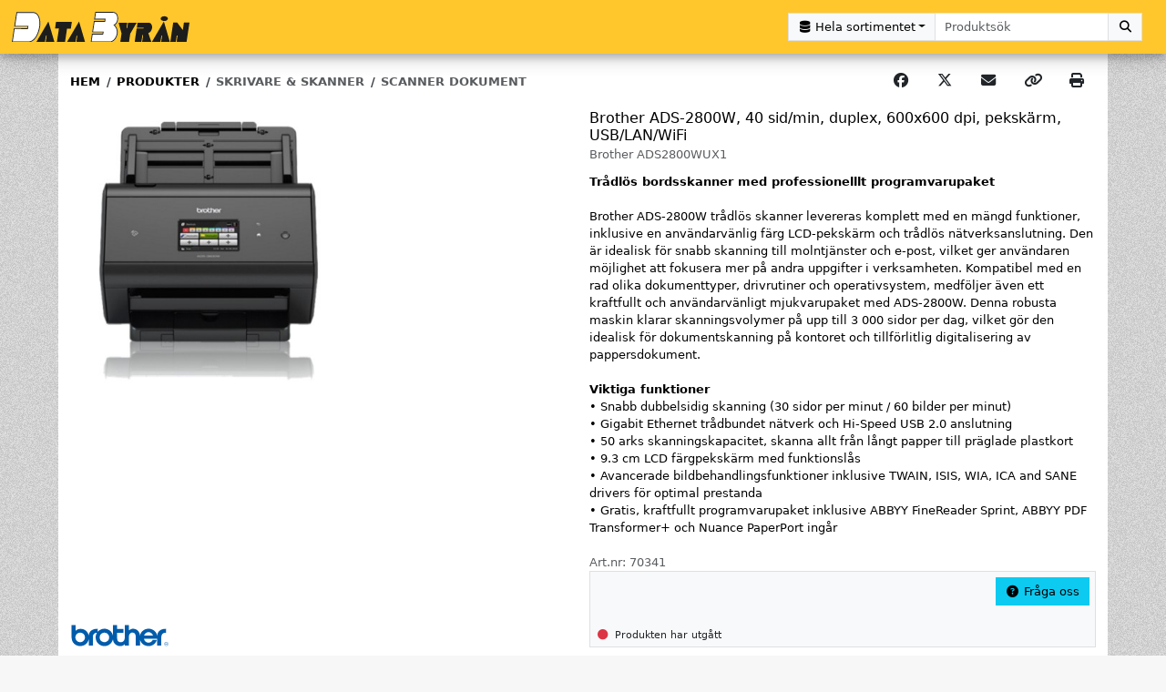

--- FILE ---
content_type: text/html; charset=utf-8
request_url: https://databyran.nu/produkter/70341
body_size: 305329
content:
<!DOCTYPE html><html lang="sv"><head>
    <title>Brother ADS-2800W, 40 sid/min, duplex, 600x600 dpi, pekskärm, USB/LAN/WiFi</title>
    <meta charset="UTF-8">
    <meta name="viewport" content="width=device-width, initial-scale=1, shrink-to-fit=no">

    <link rel="apple-touch-icon" sizes="180x180" href="/assets/apple-touch-icon.png">
    <link rel="icon" type="image/png" sizes="32x32" href="/assets/favicon-32x32.png">
    <link rel="icon" type="image/png" sizes="16x16" href="/assets/favicon-16x16.png">
    <link rel="manifest" href="/manifest.json">
    <link rel="mask-icon" href="/assets/safari-pinned-tab.svg" color="#fac400">
    <meta name="theme-color" content="#ffffff">

    <meta name="format-detection" content="telephone=no">
    <meta name="mobile-web-app-capable" content="yes">

    <base href="/">

    <script type="text/javascript" data-cookieconsent="ignore">
// Make scroll events passive
// see:
// https://web.dev/uses-passive-event-listeners/?utm_source=lighthouse&utm_medium=unknown
// https://angular.dev/guide/templates/event-binding#binding-to-passive-events
window.__zone_symbol__PASSIVE_EVENTS = ['scroll'];

// workaround to disable automatic zoomin on input fields on iOS, without removing user scalability on other devices.
// see:
// https://stackoverflow.com/a/62750441
// https://stackoverflow.com/a/68032925
if (typeof navigator.standalone === 'boolean') {
  document.head.querySelector('meta[name="viewport"]').content = "width=device-width, initial-scale=1, maximum-scale=1, shrink-to-fit=no";
}

// workaround to be able to get the width during server rendering
var expires = new Date(new Date().getTime() + 60000);
document.cookie = 'screenWidth=' + screen.width + '; expires=' + expires.toString() + '; path=/;';
document.cookie = 'innerWidth=' + window.innerWidth + '; expires=' + expires.toString() + '; path=/;';
document.cookie = 'outerWidth=' + window.outerWidth + '; expires=' + expires.toString() + '; path=/;';
    </script>
  <link rel="stylesheet" href="styles-QMYYV4E6.css"><style data-id="my_cookieconsent_state_display_styles">.cookieconsent-optin-preferences,.cookieconsent-optin-statistics,.cookieconsent-optin-marketing,.cookieconsent-optin{display:none;}
.cookieconsent-optout-preferences,.cookieconsent-optout-statistics,.cookieconsent-optout-marketing,.cookieconsent-optout{display:block;display:initial;}</style><meta property="og:locale" content="sv_SE"><meta property="og:title" content="Brother ADS-2800W, 40 sid/min, duplex, 600x600 dpi, pekskärm, USB/LAN/WiFi"><meta name="description" content="Trådlös bordsskanner med professionelllt programvarupaket

Brother ADS-2800W trådlös skanner levereras komplett med en mängd funktioner, inklusive en användarvänlig färg LCD-pekskärm och trådlös nätverksanslutning. Den är idealisk för snabb skanning till molntjänster och e-post, vilket ger användaren möjlighet att fokusera mer på andra uppgifter i verksamheten. Kompatibel med en rad olika dokumenttyper, drivrutiner och operativsystem, medföljer även ett kraftfullt och användarvänligt mjukvarupaket med ADS-2800W. Denna robusta maskin klarar skanningsvolymer på upp till 3 000 sidor per dag, vilket gör den idealisk för dokumentskanning på kontoret och tillförlitlig digitalisering av pappersdokument.

Viktiga funktioner
• Snabb dubbelsidig skanning (30 sidor per minut / 60 bilder per minut)
• Gigabit Ethernet trådbundet nätverk och Hi-Speed USB 2.0 anslutning
• 50 arks skanningskapacitet, skanna allt från långt papper till präglade plastkort
• 9.3 cm LCD färgpekskärm med funktionslås
• Avancerade bildbehandlingsfunktioner inklusive TWAIN, ISIS, WIA, ICA and SANE drivers för optimal prestanda
• Gratis, kraftfullt programvarupaket inklusive ABBYY FineReader Sprint, ABBYY PDF Transformer+ och Nuance PaperPort ingår"><meta property="og:description" content="Trådlös bordsskanner med professionelllt programvarupaket

Brother ADS-2800W trådlös skanner levereras komplett med en mängd funktioner, inklusive en användarvänlig färg LCD-pekskärm och trådlös nätverksanslutning. Den är idealisk för snabb skanning till molntjänster och e-post, vilket ger användaren möjlighet att fokusera mer på andra uppgifter i verksamheten. Kompatibel med en rad olika dokumenttyper, drivrutiner och operativsystem, medföljer även ett kraftfullt och användarvänligt mjukvarupaket med ADS-2800W. Denna robusta maskin klarar skanningsvolymer på upp till 3 000 sidor per dag, vilket gör den idealisk för dokumentskanning på kontoret och tillförlitlig digitalisering av pappersdokument.

Viktiga funktioner
• Snabb dubbelsidig skanning (30 sidor per minut / 60 bilder per minut)
• Gigabit Ethernet trådbundet nätverk och Hi-Speed USB 2.0 anslutning
• 50 arks skanningskapacitet, skanna allt från långt papper till präglade plastkort
• 9.3 cm LCD färgpekskärm med funktionslås
• Avancerade bildbehandlingsfunktioner inklusive TWAIN, ISIS, WIA, ICA and SANE drivers för optimal prestanda
• Gratis, kraftfullt programvarupaket inklusive ABBYY FineReader Sprint, ABBYY PDF Transformer+ och Nuance PaperPort ingår"><meta property="og:image" content="https://www.databyran.nu//bigimages/products/skrivare_scanner/brother_ads2800wux1_001.jpg"><meta property="og:type" content="website"><meta property="og:url" content="https://www.databyran.nu/produkter/70341"><style ng-app-id="web">[_nghost-web-c76888862]{margin:0;padding:0;min-height:100vh}</style><style ng-app-id="web">[_nghost-web-c1612929183]{-webkit-transition:height .3s;-moz-transition:height .3s;-ms-transition:height .3s;-o-transition:height .3s;transition:height .3s}.animate[_ngcontent-web-c1612929183], .logo-container[_ngcontent-web-c1612929183], .brand-logo-container[_ngcontent-web-c1612929183], .brand-logo[_ngcontent-web-c1612929183], a[_ngcontent-web-c1612929183], button.nav-link[_ngcontent-web-c1612929183], .navbar-toggler[_ngcontent-web-c1612929183], .nav-menu-inline[_ngcontent-web-c1612929183]{-webkit-transition:all .3s;-moz-transition:all .3s;-ms-transition:all .3s;-o-transition:all .3s;transition:all .3s}.brand-logo-container[_ngcontent-web-c1612929183]{padding-top:.75rem;padding-bottom:.75rem}.brand-logo-container[_ngcontent-web-c1612929183], .brand-logo[_ngcontent-web-c1612929183]{border:0;outline:none}.dropdown-item[_ngcontent-web-c1612929183], .navbar-toggler[_ngcontent-web-c1612929183], .nav[_ngcontent-web-c1612929183] > li[_ngcontent-web-c1612929183] > a[_ngcontent-web-c1612929183], .nav[_ngcontent-web-c1612929183] > li[_ngcontent-web-c1612929183]   button.nav-link[_ngcontent-web-c1612929183]{outline:none;box-shadow:none}.background-clip-initial[_ngcontent-web-c1612929183]{background-clip:initial}.searchmenu-anchor[_ngcontent-web-c1612929183]:after{content:none!important}.badge.text-bg-danger.animate-pulse[_ngcontent-web-c1612929183]:after{content:"";position:absolute;inset:0;border:2px solid rgba(var(--theme-bs-danger-color-rgb),.5);opacity:0;border-radius:50%;width:100%;height:100%;animation:animate-sonar 1.5s 1}.dropdown-menu.animate-fadeout[_ngcontent-web-c1612929183]{display:block!important}.animate-fadeout[_ngcontent-web-c1612929183]{animation:_ngcontent-web-c1612929183_animate-fadeout .35s ease}@keyframes _ngcontent-web-c1612929183_animate-fadeout{to{opacity:0}}.animate-fadein[_ngcontent-web-c1612929183]{animation:_ngcontent-web-c1612929183_animate-fadein .35s ease}@keyframes _ngcontent-web-c1612929183_animate-fadein{0%{opacity:0}to{opacity:1}}</style><style ng-app-id="web">.square[_ngcontent-web-c2403075267]{position:relative;width:100%;padding-top:100%!important}.text-wrap[_ngcontent-web-c2403075267]{overflow-x:hidden}.imglogo[_ngcontent-web-c2403075267]{height:2rem}.specs-content[_ngcontent-web-c2403075267]{page-break-inside:avoid;break-inside:avoid}</style><link rel="canonical" href="https://www.databyran.nu/produkter/70341"><style data-id="my_theme">:root {
  --min-contrast-ratio: 4.5 !important;
--color-contrast-dark: #000000 !important;
--color-contrast-light: #ffffff !important;
--theme-header-bg: #ffc72c !important;
--theme-header-bg-blend-mode: normal !important;
--theme-header-color: #212529 !important;
--theme-header-btn-mix-color: black !important;
--theme-header-btn-bg: #212529 !important;
--theme-header-btn-bg-rgb: 33,37,41 !important;
--theme-header-btn-color: #ffffff !important;
--theme-header-btn-color-rgb: 255,255,255 !important;
--theme-header-btn-hover-bg-mix-amount: 15% !important;
--theme-header-btn-hover-border-mix-amount: 20% !important;
--theme-header-btn-hover-color: #ffffff !important;
--theme-header-btn-active-bg-mix-amount: 20% !important;
--theme-header-btn-active-border-mix-amount: 25% !important;
--theme-header-btn-active-color: #ffffff !important;
--theme-header-btn-focus-shadow-rgb: 66,70,73 !important;
--theme-header-border: 0 !important;
--theme-header-link-color: #212529 !important;
--theme-header-link-disabled-color: rgba(99,108,114,1) !important;
--theme-header-link-hover-bg: rgba(0,0,0,0) !important;
--theme-header-link-hover-bg-blend-mode: normal !important;
--theme-header-link-hover-color: #ffffff !important;
--theme-header-link-active-bg: rgba(0,0,0,0) !important;
--theme-header-link-active-bg-blend-mode: normal !important;
--theme-header-link-active-bg-color: #000000 !important;
--theme-header-link-active-color: #ffffff !important;
--theme-header-dropdown-color: #212529 !important;
--theme-header-dropdown-bg: #ffc72c !important;
--theme-header-dropdown-link-color: #212529 !important;
--theme-header-dropdown-link-hover-color: #16181b !important;
--theme-header-dropdown-link-hover-bg: rgba(255,255,255,0.5) !important;
--theme-header-dropdown-link-active-color: #16181b !important;
--theme-header-dropdown-link-active-bg: rgba(255,255,255,0.5) !important;
--theme-header-dropdown-link-disabled-color: rgba(99,108,114,1) !important;
--theme-header-dropdown-header-color: #636c72 !important;
--theme-header-dropdown-border: 0 !important;
--theme-header-dropdown-divider-bg: rgba(33,37,41,1) !important;
--theme-navbar-bg: #211e1f !important;
--theme-navbar-bg-blend-mode: normal !important;
--theme-navbar-color: #ffffff !important;
--theme-navbar-link-color: #ffffff !important;
--theme-navbar-link-disabled-color: rgba(99,108,114,1) !important;
--theme-navbar-link-border-width: 1px !important;
--theme-navbar-link-border-color: rgba(0,0,0,0) !important;
--theme-navbar-link-border-bottom-width: 1px !important;
--theme-navbar-link-border-bottom-color: rgba(0,0,0,0) !important;
--theme-navbar-link-hover-bg: #dee2e6 !important;
--theme-navbar-link-hover-bg-blend-mode: normal !important;
--theme-navbar-link-hover-color: #212529 !important;
--theme-navbar-link-hover-border-color: rgba(0,0,0,0) !important;
--theme-navbar-link-hover-border-bottom-color: rgba(0,0,0,0) !important;
--theme-navbar-link-active-bg: #f7f7f7 !important;
--theme-navbar-link-active-bg-blend-mode: normal !important;
--theme-navbar-link-active-bg-color: #f7f7f7 !important;
--theme-navbar-link-active-color: #212529 !important;
--theme-navbar-link-active-border-color: rgba(0,0,0,0) !important;
--theme-navbar-link-active-border-bottom-color: rgba(0,0,0,0) !important;
--theme-navbar-show-link-active-bg: #ffffff !important;
--theme-navbar-show-link-active-bg-blend-mode: normal !important;
--theme-navbar-show-link-active-color: #212529 !important;
--theme-navbar-show-link-active-border-color: #e8e8e8 !important;
--theme-navbar-show-link-active-border-bottom-color: #ffffff !important;
--theme-navbar-show-link-active-box-shadow: var(--meganavbar-nav-tabs-show-link-active-box-shadow) !important;
--theme-navbar-show-link-active-clip-path: var(--meganavbar-nav-tabs-show-link-active-clip-path) !important;
--theme-megamenu-dropdown-color: #212529 !important;
--theme-megamenu-dropdown-bg: #ffffff !important;
--theme-megamenu-dropdown-link-color: #212529 !important;
--theme-megamenu-dropdown-link-hover-color: #16181b !important;
--theme-megamenu-dropdown-link-hover-bg: #eceeef !important;
--theme-megamenu-dropdown-link-active-color: #16181b !important;
--theme-megamenu-dropdown-link-active-bg: #dee2e6 !important;
--theme-megamenu-dropdown-link-disabled-color: rgba(99,108,114,1) !important;
--theme-megamenu-dropdown-header-color: #636c72 !important;
--theme-megamenu-dropdown-border: var(--dropdown-border-width) solid #e8e8e8 !important;
--theme-megamenu-dropdown-divider-bg: rgba(236,238,239,1) !important;
--theme-megamenu-dropdown-box-shadow: var(--dropdown-box-shadow) !important;
--theme-sidebar-bg: #211e1f !important;
--theme-sidebar-bg-blend-mode: normal !important;
--theme-sidebar-color: #ffffff !important;
--theme-sidebar-header-color: #636c72 !important;
--theme-sidebar-link-color: #ffffff !important;
--theme-sidebar-link-disabled-color: rgba(99,108,114,1) !important;
--theme-sidebar-link-hover-bg: #dee2e6 !important;
--theme-sidebar-link-hover-bg-blend-mode: normal !important;
--theme-sidebar-link-hover-color: #16181b !important;
--theme-sidebar-link-active-bg: #dee2e6 !important;
--theme-sidebar-link-active-bg-blend-mode: normal !important;
--theme-sidebar-link-active-bg-color: #dee2e6 !important;
--theme-sidebar-link-active-color: #16181b !important;
--theme-sidebar-divider-color: rgba(99,108,114,1) !important;
--theme-body-bg: #f7f7f7 url("https://www.databyran.nu/images/db_bakgrund.jpg") repeat fixed center/auto !important;
--theme-body-bg-blend-mode: normal !important;
--theme-content-bg-color: #ffffff !important;
--theme-alt-content-bg-color: #ffffff !important;
--theme-content-border: 0 !important;
--theme-footer-divider-bg: rgba(255,199,44,1) !important;
--theme-footer-bg: #211e1f !important;
--theme-footer-bg-blend-mode: normal !important;
--theme-footer-color: #ffffff !important;
--theme-contact-form-bg: rgba(0,0,0,0.3) url("/images/computer-desk1.jpg") no-repeat scroll center/cover !important;
--theme-contact-form-bg-blend-mode: overlay !important;
--theme-contact-form-color: #ffffff !important;
--theme-contact-form-title-color: #ffc72c !important;
--theme-contact-form-btn-submit-mix-color: black !important;
--theme-contact-form-btn-submit-bg: #ffc72c !important;
--theme-contact-form-btn-submit-bg-rgb: 255,199,44 !important;
--theme-contact-form-btn-submit-color: #000000 !important;
--theme-contact-form-btn-submit-color-rgb: 0,0,0 !important;
--theme-contact-form-btn-submit-hover-bg-mix-amount: 15% !important;
--theme-contact-form-btn-submit-hover-border-mix-amount: 20% !important;
--theme-contact-form-btn-submit-hover-color: #000000 !important;
--theme-contact-form-btn-submit-active-bg-mix-amount: 20% !important;
--theme-contact-form-btn-submit-active-border-mix-amount: 25% !important;
--theme-contact-form-btn-submit-active-color: #000000 !important;
--theme-contact-form-btn-submit-focus-shadow-rgb: 217,169,37 !important;
--theme-inventory-vendor-in-stock-color: #198754 !important;
--theme-inventory-vendor-on-order-color: #ffc107 !important;
--theme-inventory-vendor-not-in-stock-color: #c9c9c9 !important;
--theme-inventory-dist-in-stock-color: #d1e7dd !important;
--theme-inventory-dist-on-order-color: #fff3cd !important;
--theme-inventory-dist-not-in-stock-color: #f8d7da !important;
--theme-inventory-discontinued-color: #dc3545 !important;
--theme-buttons-reserve-mix-color: black !important;
--theme-buttons-reserve-bg: #0d6efd !important;
--theme-buttons-reserve-bg-rgb: 13,110,253 !important;
--theme-buttons-reserve-color: #ffffff !important;
--theme-buttons-reserve-color-rgb: 255,255,255 !important;
--theme-buttons-reserve-hover-bg-mix-amount: 15% !important;
--theme-buttons-reserve-hover-border-mix-amount: 20% !important;
--theme-buttons-reserve-hover-color: #ffffff !important;
--theme-buttons-reserve-active-bg-mix-amount: 20% !important;
--theme-buttons-reserve-active-border-mix-amount: 25% !important;
--theme-buttons-reserve-active-color: #ffffff !important;
--theme-buttons-reserve-focus-shadow-rgb: 49,132,253 !important;
--theme-buttons-buy-mix-color: black !important;
--theme-buttons-buy-bg: #198754 !important;
--theme-buttons-buy-bg-rgb: 25,135,84 !important;
--theme-buttons-buy-color: #ffffff !important;
--theme-buttons-buy-color-rgb: 255,255,255 !important;
--theme-buttons-buy-hover-bg-mix-amount: 15% !important;
--theme-buttons-buy-hover-border-mix-amount: 20% !important;
--theme-buttons-buy-hover-color: #ffffff !important;
--theme-buttons-buy-active-bg-mix-amount: 20% !important;
--theme-buttons-buy-active-border-mix-amount: 25% !important;
--theme-buttons-buy-active-color: #ffffff !important;
--theme-buttons-buy-focus-shadow-rgb: 60,153,110 !important;
--theme-buttons-sell-mix-color: black !important;
--theme-buttons-sell-bg: #198754 !important;
--theme-buttons-sell-bg-rgb: 25,135,84 !important;
--theme-buttons-sell-color: #ffffff !important;
--theme-buttons-sell-color-rgb: 255,255,255 !important;
--theme-buttons-sell-hover-bg-mix-amount: 15% !important;
--theme-buttons-sell-hover-border-mix-amount: 20% !important;
--theme-buttons-sell-hover-color: #ffffff !important;
--theme-buttons-sell-active-bg-mix-amount: 20% !important;
--theme-buttons-sell-active-border-mix-amount: 25% !important;
--theme-buttons-sell-active-color: #ffffff !important;
--theme-buttons-sell-focus-shadow-rgb: 60,153,110 !important;
--theme-buttons-question-mix-color: black !important;
--theme-buttons-question-bg: #0dcaf0 !important;
--theme-buttons-question-bg-rgb: 13,202,240 !important;
--theme-buttons-question-color: #000000 !important;
--theme-buttons-question-color-rgb: 0,0,0 !important;
--theme-buttons-question-hover-bg-mix-amount: 15% !important;
--theme-buttons-question-hover-border-mix-amount: 20% !important;
--theme-buttons-question-hover-color: #000000 !important;
--theme-buttons-question-active-bg-mix-amount: 20% !important;
--theme-buttons-question-active-border-mix-amount: 25% !important;
--theme-buttons-question-active-color: #000000 !important;
--theme-buttons-question-focus-shadow-rgb: 11,172,204 !important;
--theme-badges-releasedate-bg-rgb: 13,110,253 !important;
--theme-badges-releasedate-color-rgb: 255,255,255 !important;
--theme-badges-new-bg-rgb: 220,53,69 !important;
--theme-badges-new-color-rgb: 255,255,255 !important;
--theme-badges-offer-bg-rgb: 220,53,69 !important;
--theme-badges-offer-color-rgb: 255,255,255 !important;
--theme-badges-used-bg-rgb: 220,53,69 !important;
--theme-badges-used-color-rgb: 255,255,255 !important;
--theme-badges-usedcomment-bg-rgb: 33,37,41 !important;
--theme-badges-usedcomment-color-rgb: 255,255,255 !important;
--theme-badges-infotag-bg-rgb: 33,37,41 !important;
--theme-badges-infotag-color-rgb: 255,255,255 !important;
--theme-text-offer-color-rgb: 220,53,69 !important;
--theme-bs-primary-color: #0d6efd !important;
--theme-bs-primary-color-rgb: 13,110,253 !important;
--theme-bs-primary-color-contrast: #ffffff !important;
--theme-bs-primary-color-contrast-rgb: 255,255,255 !important;
--theme-bs-primary-table-color: #000000 !important;
--theme-bs-primary-table-bg: #cfe2ff !important;
--theme-bs-primary-table-striped-color: #000000 !important;
--theme-bs-primary-table-active-color: #000000 !important;
--theme-bs-primary-table-hover-color: #000000 !important;
--theme-bs-primary-btn-mix-color: black !important;
--theme-bs-primary-btn-bg: #0d6efd !important;
--theme-bs-primary-btn-bg-rgb: 13,110,253 !important;
--theme-bs-primary-btn-color: #ffffff !important;
--theme-bs-primary-btn-color-rgb: 255,255,255 !important;
--theme-bs-primary-btn-hover-bg-mix-amount: 15% !important;
--theme-bs-primary-btn-hover-border-mix-amount: 20% !important;
--theme-bs-primary-btn-hover-color: #ffffff !important;
--theme-bs-primary-btn-active-bg-mix-amount: 20% !important;
--theme-bs-primary-btn-active-border-mix-amount: 25% !important;
--theme-bs-primary-btn-active-color: #ffffff !important;
--theme-bs-primary-btn-focus-shadow-rgb: 49,132,253 !important;
--theme-bs-secondary-color: #6c757d !important;
--theme-bs-secondary-color-rgb: 108,117,125 !important;
--theme-bs-secondary-color-contrast: #ffffff !important;
--theme-bs-secondary-color-contrast-rgb: 255,255,255 !important;
--theme-bs-secondary-table-color: #000000 !important;
--theme-bs-secondary-table-bg: #e2e3e5 !important;
--theme-bs-secondary-table-striped-color: #000000 !important;
--theme-bs-secondary-table-active-color: #000000 !important;
--theme-bs-secondary-table-hover-color: #000000 !important;
--theme-bs-secondary-btn-mix-color: black !important;
--theme-bs-secondary-btn-bg: #6c757d !important;
--theme-bs-secondary-btn-bg-rgb: 108,117,125 !important;
--theme-bs-secondary-btn-color: #ffffff !important;
--theme-bs-secondary-btn-color-rgb: 255,255,255 !important;
--theme-bs-secondary-btn-hover-bg-mix-amount: 15% !important;
--theme-bs-secondary-btn-hover-border-mix-amount: 20% !important;
--theme-bs-secondary-btn-hover-color: #ffffff !important;
--theme-bs-secondary-btn-active-bg-mix-amount: 20% !important;
--theme-bs-secondary-btn-active-border-mix-amount: 25% !important;
--theme-bs-secondary-btn-active-color: #ffffff !important;
--theme-bs-secondary-btn-focus-shadow-rgb: 130,138,145 !important;
--theme-bs-success-color: #198754 !important;
--theme-bs-success-color-rgb: 25,135,84 !important;
--theme-bs-success-color-contrast: #ffffff !important;
--theme-bs-success-color-contrast-rgb: 255,255,255 !important;
--theme-bs-success-table-color: #000000 !important;
--theme-bs-success-table-bg: #d1e7dd !important;
--theme-bs-success-table-striped-color: #000000 !important;
--theme-bs-success-table-active-color: #000000 !important;
--theme-bs-success-table-hover-color: #000000 !important;
--theme-bs-success-btn-mix-color: black !important;
--theme-bs-success-btn-bg: #198754 !important;
--theme-bs-success-btn-bg-rgb: 25,135,84 !important;
--theme-bs-success-btn-color: #ffffff !important;
--theme-bs-success-btn-color-rgb: 255,255,255 !important;
--theme-bs-success-btn-hover-bg-mix-amount: 15% !important;
--theme-bs-success-btn-hover-border-mix-amount: 20% !important;
--theme-bs-success-btn-hover-color: #ffffff !important;
--theme-bs-success-btn-active-bg-mix-amount: 20% !important;
--theme-bs-success-btn-active-border-mix-amount: 25% !important;
--theme-bs-success-btn-active-color: #ffffff !important;
--theme-bs-success-btn-focus-shadow-rgb: 60,153,110 !important;
--theme-bs-info-color: #0dcaf0 !important;
--theme-bs-info-color-rgb: 13,202,240 !important;
--theme-bs-info-color-contrast: #000000 !important;
--theme-bs-info-color-contrast-rgb: 0,0,0 !important;
--theme-bs-info-table-color: #000000 !important;
--theme-bs-info-table-bg: #cff4fc !important;
--theme-bs-info-table-striped-color: #000000 !important;
--theme-bs-info-table-active-color: #000000 !important;
--theme-bs-info-table-hover-color: #000000 !important;
--theme-bs-info-btn-mix-color: black !important;
--theme-bs-info-btn-bg: #0dcaf0 !important;
--theme-bs-info-btn-bg-rgb: 13,202,240 !important;
--theme-bs-info-btn-color: #000000 !important;
--theme-bs-info-btn-color-rgb: 0,0,0 !important;
--theme-bs-info-btn-hover-bg-mix-amount: 15% !important;
--theme-bs-info-btn-hover-border-mix-amount: 20% !important;
--theme-bs-info-btn-hover-color: #000000 !important;
--theme-bs-info-btn-active-bg-mix-amount: 20% !important;
--theme-bs-info-btn-active-border-mix-amount: 25% !important;
--theme-bs-info-btn-active-color: #000000 !important;
--theme-bs-info-btn-focus-shadow-rgb: 11,172,204 !important;
--theme-bs-warning-color: #ffc107 !important;
--theme-bs-warning-color-rgb: 255,193,7 !important;
--theme-bs-warning-color-contrast: #000000 !important;
--theme-bs-warning-color-contrast-rgb: 0,0,0 !important;
--theme-bs-warning-table-color: #000000 !important;
--theme-bs-warning-table-bg: #fff3cd !important;
--theme-bs-warning-table-striped-color: #000000 !important;
--theme-bs-warning-table-active-color: #000000 !important;
--theme-bs-warning-table-hover-color: #000000 !important;
--theme-bs-warning-btn-mix-color: black !important;
--theme-bs-warning-btn-bg: #ffc107 !important;
--theme-bs-warning-btn-bg-rgb: 255,193,7 !important;
--theme-bs-warning-btn-color: #000000 !important;
--theme-bs-warning-btn-color-rgb: 0,0,0 !important;
--theme-bs-warning-btn-hover-bg-mix-amount: 15% !important;
--theme-bs-warning-btn-hover-border-mix-amount: 20% !important;
--theme-bs-warning-btn-hover-color: #000000 !important;
--theme-bs-warning-btn-active-bg-mix-amount: 20% !important;
--theme-bs-warning-btn-active-border-mix-amount: 25% !important;
--theme-bs-warning-btn-active-color: #000000 !important;
--theme-bs-warning-btn-focus-shadow-rgb: 217,164,6 !important;
--theme-bs-danger-color: #dc3545 !important;
--theme-bs-danger-color-rgb: 220,53,69 !important;
--theme-bs-danger-color-contrast: #ffffff !important;
--theme-bs-danger-color-contrast-rgb: 255,255,255 !important;
--theme-bs-danger-table-color: #000000 !important;
--theme-bs-danger-table-bg: #f8d7da !important;
--theme-bs-danger-table-striped-color: #000000 !important;
--theme-bs-danger-table-active-color: #000000 !important;
--theme-bs-danger-table-hover-color: #000000 !important;
--theme-bs-danger-btn-mix-color: black !important;
--theme-bs-danger-btn-bg: #dc3545 !important;
--theme-bs-danger-btn-bg-rgb: 220,53,69 !important;
--theme-bs-danger-btn-color: #ffffff !important;
--theme-bs-danger-btn-color-rgb: 255,255,255 !important;
--theme-bs-danger-btn-hover-bg-mix-amount: 15% !important;
--theme-bs-danger-btn-hover-border-mix-amount: 20% !important;
--theme-bs-danger-btn-hover-color: #ffffff !important;
--theme-bs-danger-btn-active-bg-mix-amount: 20% !important;
--theme-bs-danger-btn-active-border-mix-amount: 25% !important;
--theme-bs-danger-btn-active-color: #ffffff !important;
--theme-bs-danger-btn-focus-shadow-rgb: 225,83,97 !important;
--theme-bs-light-color: #f8f9fa !important;
--theme-bs-light-color-rgb: 248,249,250 !important;
--theme-bs-light-color-contrast: #000000 !important;
--theme-bs-light-color-contrast-rgb: 0,0,0 !important;
--theme-bs-light-table-color: #000000 !important;
--theme-bs-light-table-bg: #f8f9fa !important;
--theme-bs-light-table-striped-color: #000000 !important;
--theme-bs-light-table-active-color: #000000 !important;
--theme-bs-light-table-hover-color: #000000 !important;
--theme-bs-light-btn-mix-color: black !important;
--theme-bs-light-btn-bg: #f8f9fa !important;
--theme-bs-light-btn-bg-rgb: 248,249,250 !important;
--theme-bs-light-btn-color: #000000 !important;
--theme-bs-light-btn-color-rgb: 0,0,0 !important;
--theme-bs-light-btn-hover-bg-mix-amount: 15% !important;
--theme-bs-light-btn-hover-border-mix-amount: 20% !important;
--theme-bs-light-btn-hover-color: #000000 !important;
--theme-bs-light-btn-active-bg-mix-amount: 20% !important;
--theme-bs-light-btn-active-border-mix-amount: 25% !important;
--theme-bs-light-btn-active-color: #000000 !important;
--theme-bs-light-btn-focus-shadow-rgb: 211,212,213 !important;
--theme-bs-medium-color: #dfe1e2 !important;
--theme-bs-medium-color-rgb: 223,225,226 !important;
--theme-bs-medium-color-contrast: #000000 !important;
--theme-bs-medium-color-contrast-rgb: 0,0,0 !important;
--theme-bs-medium-table-color: #000000 !important;
--theme-bs-medium-table-bg: #dfe1e2 !important;
--theme-bs-medium-table-striped-color: #000000 !important;
--theme-bs-medium-table-active-color: #000000 !important;
--theme-bs-medium-table-hover-color: #000000 !important;
--theme-bs-medium-btn-mix-color: black !important;
--theme-bs-medium-btn-bg: #dfe1e2 !important;
--theme-bs-medium-btn-bg-rgb: 223,225,226 !important;
--theme-bs-medium-btn-color: #000000 !important;
--theme-bs-medium-btn-color-rgb: 0,0,0 !important;
--theme-bs-medium-btn-hover-bg-mix-amount: 15% !important;
--theme-bs-medium-btn-hover-border-mix-amount: 20% !important;
--theme-bs-medium-btn-hover-color: #000000 !important;
--theme-bs-medium-btn-active-bg-mix-amount: 20% !important;
--theme-bs-medium-btn-active-border-mix-amount: 25% !important;
--theme-bs-medium-btn-active-color: #000000 !important;
--theme-bs-medium-btn-focus-shadow-rgb: 190,191,192 !important;
--theme-bs-dark-color: #212529 !important;
--theme-bs-dark-color-rgb: 33,37,41 !important;
--theme-bs-dark-color-contrast: #ffffff !important;
--theme-bs-dark-color-contrast-rgb: 255,255,255 !important;
--theme-bs-dark-table-color: #ffffff !important;
--theme-bs-dark-table-bg: #212529 !important;
--theme-bs-dark-table-striped-color: #ffffff !important;
--theme-bs-dark-table-active-color: #ffffff !important;
--theme-bs-dark-table-hover-color: #ffffff !important;
--theme-bs-dark-btn-mix-color: white !important;
--theme-bs-dark-btn-bg: #212529 !important;
--theme-bs-dark-btn-bg-rgb: 33,37,41 !important;
--theme-bs-dark-btn-color: #ffffff !important;
--theme-bs-dark-btn-color-rgb: 255,255,255 !important;
--theme-bs-dark-btn-hover-bg-mix-amount: 15% !important;
--theme-bs-dark-btn-hover-border-mix-amount: 10% !important;
--theme-bs-dark-btn-hover-color: #ffffff !important;
--theme-bs-dark-btn-active-bg-mix-amount: 20% !important;
--theme-bs-dark-btn-active-border-mix-amount: 10% !important;
--theme-bs-dark-btn-active-color: #ffffff !important;
--theme-bs-dark-btn-focus-shadow-rgb: 66,70,73 !important;
}</style><style ng-app-id="web">.thumbcontainer[_ngcontent-web-c4076038583]{width:4rem;height:4rem}.thumbsquare[_ngcontent-web-c4076038583]{position:relative;width:100%;max-width:4rem;padding-top:100%!important}.imgcontainer[_ngcontent-web-c4076038583]{position:relative;width:100%}.img[_ngcontent-web-c4076038583]{display:block;max-height:100%}.campaigntag[_ngcontent-web-c4076038583]{position:absolute;top:0;right:0;z-index:900}.tags[_ngcontent-web-c4076038583]{position:absolute;bottom:0;right:0;z-index:900}.campaigntag[_ngcontent-web-c4076038583], .tags[_ngcontent-web-c4076038583]{max-width:13rem}.campaigntag[_ngcontent-web-c4076038583] > *[_ngcontent-web-c4076038583], .tags[_ngcontent-web-c4076038583] > *[_ngcontent-web-c4076038583]{margin-bottom:1px}.badge[_ngcontent-web-c4076038583]{font-size:inherit;font-weight:inherit;line-height:inherit;padding:.4rem .6rem}@media not print{.expandable[_ngcontent-web-c4076038583]{position:relative;overflow-y:hidden}.expandable[_ngcontent-web-c4076038583] > .pb-expander[_ngcontent-web-c4076038583]{padding-bottom:calc(3.25rem + 2px)}.expandable[_ngcontent-web-c4076038583] > .expander[_ngcontent-web-c4076038583]{position:absolute;bottom:0;left:0;right:0;width:100%;background-image:linear-gradient(to bottom,transparent,white)}}@media print{[_nghost-web-c4076038583]{display:block!important;border:none!important;background-color:transparent!important;page-break-inside:avoid!important;break-inside:avoid!important}.card-body[_ngcontent-web-c4076038583]{padding:1rem 0}.img[_ngcontent-web-c4076038583]{max-width:100%;max-height:25rem;width:auto;height:auto}.expandable[_ngcontent-web-c4076038583]{height:auto!important;overflow-y:visible!important}.bottominfo[_ngcontent-web-c4076038583]{display:flex!important;flex-direction:row!important;justify-content:space-between!important}.bottominfo[_ngcontent-web-c4076038583]   .card.bg-light[_ngcontent-web-c4076038583]{padding:0!important;border:none!important}}</style><style ng-app-id="web">.close[_ngcontent-web-c832728297]{font-size:1.75rem}._table[_ngcontent-web-c832728297]{display:table}._table-row[_ngcontent-web-c832728297]{display:table-row}._table-cell[_ngcontent-web-c832728297]{display:table-cell;vertical-align:middle;line-height:normal}._table-cell[_ngcontent-web-c832728297] > *[_ngcontent-web-c832728297]{line-height:inherit}._prefix[_ngcontent-web-c832728297], ._icon[_ngcontent-web-c832728297]{width:.1%}</style></head>

  <body>
    <!-- Angular App -->
    <app ng-version="19.2.15" _nghost-web-c76888862="" class="ng-tns-c76888862-0 d-flex flex-column" ng-server-context="ssr"><!----><!----><ngx-json-ld _ngcontent-web-c76888862="" class="ng-tns-c76888862-0 ng-star-inserted"><script type="application/ld+json">[
  {
    "@context": "http://schema.org",
    "@type": "Organization",
    "@id": "https://www.databyran.nu/#organization",
    "url": "https://www.databyran.nu",
    "name": "Databyrån i Visby AB",
    "legalName": "Databyrån i Visby AB",
    "logo": "images/logos/db-logo.svg",
    "contactPoint": {
      "@type": "ContactPoint",
      "telephone": "+46498691500",
      "contactType": "customer service",
      "availableLanguage": [
        "Swedish",
        "English"
      ],
      "hoursAvailable": [
        "Måndag - Fredag: 9-16"
      ]
    },
    "sameAs": [
      "https://www.facebook.com/databyran",
      "https://www.instagram.com/databyran",
      "https://www.youtube.com/channel/UC7PgRWyhMWGXV4e3TGhuXfQ"
    ]
  },
  {
    "@context": "http://schema.org",
    "@type": "WebSite",
    "@id": "https://www.databyran.nu/#website",
    "name": "Databyrån i Visby AB",
    "url": "https://www.databyran.nu",
    "potentialAction": [
      {
        "@type": "SearchAction",
        "target": "https://www.databyran.nu/produkter?s={search_term}",
        "query-input": "required name=search_term"
      }
    ]
  }
]</script></ngx-json-ld><!----><!----><!----><!----><!----><!----><header _ngcontent-web-c76888862="" headerclass="d-print-none" _nghost-web-c1612929183="" class="ng-tns-c76888862-0 d-print-none header navbar navbar-expand-lg p-lg-3 px-3 sticky-top theme-header ng-star-inserted drop-shadow" style="z-index: 1030;"><!----><!----><div _ngcontent-web-c1612929183="" class="p-0 justify-self-center align-self-stretch container-xxl"><!----><div _ngcontent-web-c1612929183="" class="logo-container align-self-stretch align-items-stretch d-flex flex-row flex-fill my-lg--n3 me-md-3"><a _ngcontent-web-c1612929183="" routerlink="/" class="brand-logo-container brand-logo d-inline-flex text-reset text-decoration-none my-lg--3 regular ng-star-inserted" href="/"><img _ngcontent-web-c1612929183="" class="brand-logo img-fluid h-100 regular" src="images/logos/db-logo.svg" alt="Databyrån i Visby AB"></a><!----><!----></div><!----><button _ngcontent-web-c1612929183="" type="button" aria-label="Meny" class="d-print-none navbar-toggler ng-star-inserted"><span _ngcontent-web-c1612929183="" aria-hidden="true" class="fas fa-bars fa-fw"></span></button><!----><div _ngcontent-web-c1612929183="" class="d-print-none navbar-collapse flex-grow-0 align-self-stretch larger collapse" id="header-67291-nav"><div _ngcontent-web-c1612929183="" class="d-print-none ms-auto d-flex flex-column align-self-stretch flex-nowrap text-nowrap flex-lg-row"><ul _ngcontent-web-c1612929183="" class="d-print-none ms-lg-auto d-flex flex-column flex-lg-row flex-nowrap text-nowrap pt-3 pt-lg-0 order-1 me-lg-2 navbar-nav nav nav-pills nav-transparent ng-star-inserted"><li _ngcontent-web-c1612929183="" class="d-flex align-items-center align-self-stretch nav-item ng-star-inserted"><div _ngcontent-web-c1612929183="" class="w-100 d-flex flex-column flex-md-row justify-content-between align-items-stretch align-items-md-start"><div _ngcontent-web-c1612929183="" class="w-100 pe-md-3 pe-lg-2"><search-control _ngcontent-web-c1612929183="" placeholder="Produktsök" class="ng-untouched ng-pristine ng-valid"><form novalidate="" class="ng-untouched ng-pristine ng-valid"><div class="input-group"><button _ngcontent-web-c1612929183="" type="button" aria-label="Kategorival" class="dropdown-toggle btn btn-light border-translucent" id="header-67291-searchMenuToggle" aria-controls="header-67291-ddSearchMenu"><!----><i _ngcontent-web-c1612929183="" class="fas fa-database fa-fw me-1 ng-star-inserted"></i><!----><span _ngcontent-web-c1612929183="" class="d-none d-sm-inline-block d-lg-none d-xl-inline-block">Hela sortimentet</span></button><input autocapitalize="off" autocorrect="off" role="combobox" inputmode="search" type="search" formcontrolname="search" placeholder="Produktsök" value="" class="form-control border-translucent background-clip-initial ng-untouched ng-pristine ng-valid ng-star-inserted" autocomplete="off" aria-autocomplete="list" aria-expanded="false"><!----><!----><!----><button type="submit" aria-label="Sök" class="btn btn-light border-translucent"><i aria-hidden="true" class="fas fa-search fa-fw"></i></button></div></form></search-control><div _ngcontent-web-c1612929183="" ngbdropdown="" display="static" class="dropdown" id="header-67291-ddSearchMenu"><button _ngcontent-web-c1612929183="" ngbdropdownanchor="" type="button" class="dropdown-toggle d-none searchmenu-anchor" aria-expanded="false"></button><div _ngcontent-web-c1612929183="" ngbdropdownmenu="" class="dropdown-menu searchmenu" aria-labelledby="header-67291-searchMenuToggle"><a _ngcontent-web-c1612929183="" href="#" class="dropdown-item active"><span _ngcontent-web-c1612929183="" class="d-flex flex-row align-items-center"><i _ngcontent-web-c1612929183="" aria-hidden="true" class="d-inline-block fas fa-database fa-fw me-1"></i><span _ngcontent-web-c1612929183="">Hela sortimentet</span></span></a><!----><div _ngcontent-web-c1612929183="" class="dropdown-divider ng-star-inserted"></div><a _ngcontent-web-c1612929183="" href="#" class="dropdown-item ng-star-inserted"><span _ngcontent-web-c1612929183="" class="d-flex flex-row align-items-center"><i _ngcontent-web-c1612929183="" aria-hidden="true" class="d-inline-block fa-fw me-1 fas fa-laptop"></i><span _ngcontent-web-c1612929183="" class="text-wrap">Dator &amp; Surfplatta</span></span></a><a _ngcontent-web-c1612929183="" href="#" class="dropdown-item ng-star-inserted"><span _ngcontent-web-c1612929183="" class="d-flex flex-row align-items-center"><i _ngcontent-web-c1612929183="" aria-hidden="true" class="d-inline-block fa-fw me-1 fas fa-tv"></i><span _ngcontent-web-c1612929183="" class="text-wrap">Datortillbehör</span></span></a><a _ngcontent-web-c1612929183="" href="#" class="dropdown-item ng-star-inserted"><span _ngcontent-web-c1612929183="" class="d-flex flex-row align-items-center"><i _ngcontent-web-c1612929183="" aria-hidden="true" class="d-inline-block fa-fw me-1 fas fa-microchip"></i><span _ngcontent-web-c1612929183="" class="text-wrap">Datorkomponenter</span></span></a><a _ngcontent-web-c1612929183="" href="#" class="dropdown-item ng-star-inserted"><span _ngcontent-web-c1612929183="" class="d-flex flex-row align-items-center"><i _ngcontent-web-c1612929183="" aria-hidden="true" class="d-inline-block fa-fw me-1 fas fa-hdd"></i><span _ngcontent-web-c1612929183="" class="text-wrap">Lagring</span></span></a><a _ngcontent-web-c1612929183="" href="#" class="dropdown-item ng-star-inserted"><span _ngcontent-web-c1612929183="" class="d-flex flex-row align-items-center"><i _ngcontent-web-c1612929183="" aria-hidden="true" class="d-inline-block fa-fw me-1 fas fa-music"></i><span _ngcontent-web-c1612929183="" class="text-wrap">Ljud &amp; Bild</span></span></a><a _ngcontent-web-c1612929183="" href="#" class="dropdown-item ng-star-inserted"><span _ngcontent-web-c1612929183="" class="d-flex flex-row align-items-center"><i _ngcontent-web-c1612929183="" aria-hidden="true" class="d-inline-block fa-fw me-1 fas fa-wifi"></i><span _ngcontent-web-c1612929183="" class="text-wrap">Nätverk</span></span></a><a _ngcontent-web-c1612929183="" href="#" class="dropdown-item ng-star-inserted"><span _ngcontent-web-c1612929183="" class="d-flex flex-row align-items-center"><i _ngcontent-web-c1612929183="" aria-hidden="true" class="d-inline-block fa-fw me-1 fas fa-print"></i><span _ngcontent-web-c1612929183="" class="text-wrap">Skrivare &amp; Skanner</span></span></a><a _ngcontent-web-c1612929183="" href="#" class="dropdown-item ng-star-inserted"><span _ngcontent-web-c1612929183="" class="d-flex flex-row align-items-center"><i _ngcontent-web-c1612929183="" aria-hidden="true" class="d-inline-block fa-fw me-1 fas fa-book"></i><span _ngcontent-web-c1612929183="" class="text-wrap">Programvara</span></span></a><a _ngcontent-web-c1612929183="" href="#" class="dropdown-item ng-star-inserted"><span _ngcontent-web-c1612929183="" class="d-flex flex-row align-items-center"><i _ngcontent-web-c1612929183="" aria-hidden="true" class="d-inline-block fa-fw me-1 fas fa-plug"></i><span _ngcontent-web-c1612929183="" class="text-wrap">Kablar &amp; Adaptrar</span></span></a><a _ngcontent-web-c1612929183="" href="#" class="dropdown-item ng-star-inserted"><span _ngcontent-web-c1612929183="" class="d-flex flex-row align-items-center"><i _ngcontent-web-c1612929183="" aria-hidden="true" class="d-inline-block fa-fw me-1 fas fa-mobile-alt"></i><span _ngcontent-web-c1612929183="" class="text-wrap">Telefon</span></span></a><a _ngcontent-web-c1612929183="" href="#" class="dropdown-item ng-star-inserted"><span _ngcontent-web-c1612929183="" class="d-flex flex-row align-items-center"><i _ngcontent-web-c1612929183="" aria-hidden="true" class="d-inline-block fa-fw me-1 fas fa-camera"></i><span _ngcontent-web-c1612929183="" class="text-wrap">Foto &amp; Video</span></span></a><a _ngcontent-web-c1612929183="" href="#" class="dropdown-item ng-star-inserted"><span _ngcontent-web-c1612929183="" class="d-flex flex-row align-items-center"><i _ngcontent-web-c1612929183="" aria-hidden="true" class="d-inline-block fa-fw me-1"></i><span _ngcontent-web-c1612929183="" class="text-wrap">PoS</span></span></a><a _ngcontent-web-c1612929183="" href="#" class="dropdown-item ng-star-inserted"><span _ngcontent-web-c1612929183="" class="d-flex flex-row align-items-center"><i _ngcontent-web-c1612929183="" aria-hidden="true" class="d-inline-block fa-fw me-1 fas fa-cubes"></i><span _ngcontent-web-c1612929183="" class="text-wrap">Övrigt</span></span></a><!----><!----></div></div></div><!----></div></li><!----><!----></ul><!----><!----></div></div></div></header><!----><!----><!----><!----><!----><div _ngcontent-web-c76888862="" class="d-flex flex-column flex-grow-1 flex-shrink-0 justify-content-between p-0 d-print-block ng-tns-c76888862-0 container-md theme-content-bg ng-star-inserted"><div _ngcontent-web-c76888862="" class="content-container d-flex flex-column flex-grow-1 flex-shrink-0 d-print-block ng-tns-c76888862-0 ng-star-inserted"><!----><div _ngcontent-web-c76888862="" class="d-flex flex-column flex-grow-1 flex-shrink-0 p--3 px--sm-0 ng-tns-c76888862-0" style="padding-left: 1rem; padding-right: 1rem; padding-top: 1rem; padding-bottom: 1rem;"><router-outlet _ngcontent-web-c76888862="" class="ng-tns-c76888862-0 ng-star-inserted"></router-outlet><product-details class="ng-star-inserted"><div class="d-flex flex-column flex-lg-row flex-wrap flex-lg-nowrap"><div class="d-print-none d-flex flex-column mb-3"><breadcrumbs mainclass="d-flex flex-column flex-grow-1 flex-shrink-0 justify-content-center" innerclass="mb-0" class="d-flex flex-column flex-grow-1 flex-shrink-0 justify-content-center"><ngx-json-ld class="ng-star-inserted"><script type="application/ld+json">{
  "@context": "https://schema.org",
  "@type": "BreadcrumbList",
  "itemListElement": [
    {
      "@type": "ListItem",
      "position": 1,
      "name": "Produkter",
      "item": "https://www.databyran.nu/produkter"
    },
    {
      "@type": "ListItem",
      "position": 2,
      "name": "Skrivare & Skanner",
      "item": "https://www.databyran.nu/produkter?cat=[object Object]"
    },
    {
      "@type": "ListItem",
      "position": 3,
      "name": "Scanner dokument",
      "item": "https://www.databyran.nu/produkter?cat=[object Object],[object Object]"
    }
  ]
}</script></ngx-json-ld><!----><ol class="d-print-none breadcrumb text-uppercase fw-bold mb-0 ng-star-inserted"><li class="breadcrumb-item d-flex align-items-center ng-star-inserted"><a class="btn btn-link text-uppercase fw-bold px-0 mx-0 border-start-0 border-end-0" style="color: inherit;" href="/">Hem</a></li><!----><!----><li class="breadcrumb-item d-flex align-items-center ng-star-inserted"><button class="btn btn-link text-uppercase fw-bold px-0 mx-0 border-start-0 border-end-0" style="color: inherit;"><span>produkter</span></button></li><li class="breadcrumb-item d-flex align-items-center ng-star-inserted"><!----><!----><div class="text-uppercase fw-bold px-0 mx-0 border-start-0 border-end-0 text-muted ng-star-inserted">Skrivare &amp; Skanner</div><!----></li><li class="breadcrumb-item d-flex align-items-center active ng-star-inserted"><!----><!----><div class="text-uppercase fw-bold px-0 mx-0 border-start-0 border-end-0 text-muted ng-star-inserted">Scanner dokument</div><!----></li><!----><!----><!----></ol><!----></breadcrumbs></div><div class="d-print-none ms-lg-auto text-lg-end mb-3 d-flex align-self-center align-self-lg-end align--items-center justify-content-between flex--nowrap ng-star-inserted"><sharebuttons urlcopyalerttitle="Produktlänk har kopierats till urklipp" class="align-items-center d-flex flex-nowrap justify-content-between"><button title="Dela på Facebook" sharebutton="facebook" class="btn btn-outline-body border-transparent fs-5 ng-star-inserted" aria-label="Share on Facebook" style="--button-color: #4267B2;"><i aria-hidden="true" class="fab fa-facebook fa-fw"></i></button><!----><button title="Dela på X (Twitter)" sharebutton="x" class="btn btn-outline-body border-transparent fs-5 ms-2 ng-star-inserted" aria-label="Post on X" style="--button-color: #000;"><i aria-hidden="true" class="fab fa-x-twitter fa-fw"></i></button><!----><button title="Dela på Facebook Messenger" sharebutton="messenger" class="d-md-none btn btn-outline-body border-transparent fs-5 ms-2 ng-star-inserted" aria-label="Share on Messenger" style="--button-color: #168AFF;"><i aria-hidden="true" class="fab fa-facebook-messenger fa-fw"></i></button><!----><a title="Dela via E-mail" href="mailto:?subject=Brother%20ADS-2800W%2C%2040%20sid%2Fmin%2C%20duplex%2C%20600x600%20dpi%2C%20peksk%C3%A4rm%2C%20USB%2FLAN%2FWiFi&amp;body=https%3A%2F%2Fwww.databyran.nu%2Fprodukter%2F70341" class="btn btn-outline-body border-transparent fs-5 ms-2 ng-star-inserted"><i aria-hidden="true" class="fas fa-envelope fa-fw"></i></a><!----><button title="Kopiera länk" sharebutton="copy" class="btn btn-outline-body border-transparent fs-5 ms-2" aria-label="Copy link" style="--button-color: #607D8B;"><i aria-hidden="true" class="fas fa-link fa-fw"></i></button><button title="Skriv ut" class="btn btn-outline-body border-transparent fs-5 ms-2"><i aria-hidden="true" class="fas fa-print fa-fw"></i></button></sharebuttons></div><!----></div><ngx-json-ld class="ng-star-inserted"><script type="application/ld+json">{
  "@context": "https://schema.org",
  "@type": "Product",
  "@id": "https://www.databyran.nu/produkter/70341/#product",
  "name": "Brother ADS-2800W, 40 sid/min, duplex, 600x600 dpi, pekskärm, USB/LAN/WiFi",
  "url": "https://www.databyran.nu/produkter/70341",
  "image": [
    "https://www.databyran.nu/thumbs/products/skrivare_scanner/brother_ads2800wux1_001.jpg",
    "https://www.databyran.nu/images/products/skrivare_scanner/brother_ads2800wux1_001.jpg",
    "https://www.databyran.nu/bigimages/products/skrivare_scanner/brother_ads2800wux1_001.jpg"
  ],
  "description": "Trådlös bordsskanner med professionelllt programvarupaket\n\nBrother ADS-2800W trådlös skanner levereras komplett med en mängd funktioner, inklusive en användarvänlig färg LCD-pekskärm och trådlös nätverksanslutning. Den är idealisk för snabb skanning till molntjänster och e-post, vilket ger användaren möjlighet att fokusera mer på andra uppgifter i verksamheten. Kompatibel med en rad olika dokumenttyper, drivrutiner och operativsystem, medföljer även ett kraftfullt och användarvänligt mjukvarupaket med ADS-2800W. Denna robusta maskin klarar skanningsvolymer på upp till 3 000 sidor per dag, vilket gör den idealisk för dokumentskanning på kontoret och tillförlitlig digitalisering av pappersdokument.\n\nViktiga funktioner\n• Snabb dubbelsidig skanning (30 sidor per minut / 60 bilder per minut)\n• Gigabit Ethernet trådbundet nätverk och Hi-Speed USB 2.0 anslutning\n• 50 arks skanningskapacitet, skanna allt från långt papper till präglade plastkort\n• 9.3 cm LCD färgpekskärm med funktionslås\n• Avancerade bildbehandlingsfunktioner inklusive TWAIN, ISIS, WIA, ICA and SANE drivers för optimal prestanda\n• Gratis, kraftfullt programvarupaket inklusive ABBYY FineReader Sprint, ABBYY PDF Transformer+ och Nuance PaperPort ingår",
  "sku": "70341",
  "gtin": "4977766755290",
  "mpn": "ADS2800WUX1",
  "brand": {
    "@type": "Brand",
    "name": "Brother"
  },
  "category": {
    "@type": "Thing",
    "name": "Skrivare & Skanner / Scanner dokument",
    "url": "https://www.databyran.nu/produkter?cat=633,651"
  },
  "offers": {
    "@type": "AggregateOffer",
    "offerCount": "2",
    "priceCurrency": "SEK",
    "lowPrice": "9090.00",
    "highPrice": "9090.00",
    "offers": [
      {
        "@type": "Offer",
        "url": "https://www.databyran.nu/produkter/70341",
        "priceCurrency": "SEK",
        "price": "9090.00",
        "priceValidUntil": "1970-01-01T00:00:00.000Z",
        "itemCondition": "https://schema.org/NewCondition",
        "availability": "https://schema.org/Discontinued",
        "seller": {
          "@type": "Organization",
          "@id": "https://www.databyran.nu/#organization",
          "name": "Databyrån i Visby AB",
          "alternateName": "Hyvelgatan",
          "url": "https://www.databyran.nu"
        }
      },
      {
        "@type": "Offer",
        "url": "https://www.databyran.nu/produkter/70341",
        "priceCurrency": "SEK",
        "price": "9090.00",
        "priceValidUntil": "1970-01-01T00:00:00.000Z",
        "itemCondition": "https://schema.org/NewCondition",
        "availability": "https://schema.org/Discontinued",
        "seller": {
          "@type": "Organization",
          "name": "Slite Utveckling AB",
          "alternateName": "Slite Utveckling"
        }
      }
    ]
  }
}</script></ngx-json-ld><!----><product-details-view _nghost-web-c2403075267="" class="d-flex flex-column"><!----><!----><product-item _ngcontent-web-c2403075267="" _nghost-web-c4076038583="" class="ng-tns-c4076038583-2 ng-star-inserted"><div _ngcontent-web-c4076038583="" class="ng-tns-c4076038583-2 row g-3 ng-star-inserted"><div _ngcontent-web-c4076038583="" class="col-lg-6 d-flex flex-column ng-tns-c4076038583-2"><div _ngcontent-web-c4076038583="" class="ng-tns-c4076038583-2 imgcontainer overflow-hidden"><!----><div _ngcontent-web-c4076038583="" class="imglink ng-tns-c4076038583-2 ratio ratio-16x9 ng-star-inserted"><a _ngcontent-web-c4076038583="" class="ng-tns-c4076038583-2 embed-responsive-item" href="bigimages/products/skrivare_scanner/brother_ads2800wux1_001.jpg"><img _ngcontent-web-c4076038583="" class="ng-tns-c4076038583-2 position-absolute-center" src="images/products/skrivare_scanner/brother_ads2800wux1_001.jpg" alt="Brother ADS-2800W, 40 sid/min, duplex, 600x600 dpi, pekskärm, USB/LAN/WiFi"></a></div><!----><!----><!----><!----></div><!----><!----><!----><div _ngcontent-web-c4076038583="" class="pt-3 mt-auto ng-tns-c4076038583-2 ng-star-inserted"><img _ngcontent-web-c4076038583="" class="logos ng-tns-c4076038583-2" src="images/logos/Brother_logo.svg" alt="Brother"></div><!----></div><div _ngcontent-web-c4076038583="" class="col-lg-6 d-flex flex-column ng-tns-c4076038583-2"><div _ngcontent-web-c4076038583="" class="d-flex flex-column flex-fill ng-tns-c4076038583-2"><h1 _ngcontent-web-c4076038583="" class="h5 ng-tns-c4076038583-2 card-title text-title-color mb-1">Brother ADS-2800W, 40 sid/min, duplex, 600x600 dpi, pekskärm, USB/LAN/WiFi</h1><h2 _ngcontent-web-c4076038583="" class="h6 fw-normal mb-3 ng-tns-c4076038583-2 text-muted ng-star-inserted">Brother ADS2800WUX1</h2><!----><div _ngcontent-web-c4076038583="" class="ng-tns-c4076038583-2 ng-trigger ng-trigger-openClose card-text ng-star-inserted" style="height: *;"><div _ngcontent-web-c4076038583="" hreftorouterlink="" class="ng-tns-c4076038583-2"><b>Trådlös bordsskanner med professionelllt programvarupaket</b><br><br>Brother ADS-2800W trådlös skanner levereras komplett med en mängd funktioner, inklusive en användarvänlig färg LCD-pekskärm och trådlös nätverksanslutning. Den är idealisk för snabb skanning till molntjänster och e-post, vilket ger användaren möjlighet att fokusera mer på andra uppgifter i verksamheten. Kompatibel med en rad olika dokumenttyper, drivrutiner och operativsystem, medföljer även ett kraftfullt och användarvänligt mjukvarupaket med ADS-2800W. Denna robusta maskin klarar skanningsvolymer på upp till 3 000 sidor per dag, vilket gör den idealisk för dokumentskanning på kontoret och tillförlitlig digitalisering av pappersdokument.<br><br><b>Viktiga funktioner</b><br>• Snabb dubbelsidig skanning (30 sidor per minut / 60 bilder per minut)<br>• Gigabit Ethernet trådbundet nätverk och Hi-Speed USB 2.0 anslutning<br>• 50 arks skanningskapacitet, skanna allt från långt papper till präglade plastkort<br>• 9.3 cm LCD färgpekskärm med funktionslås<br>• Avancerade bildbehandlingsfunktioner inklusive TWAIN, ISIS, WIA, ICA and SANE drivers för optimal prestanda<br>• Gratis, kraftfullt programvarupaket inklusive ABBYY FineReader Sprint, ABBYY PDF Transformer+ och Nuance PaperPort ingår</div><!----></div><!----><br _ngcontent-web-c4076038583="" class="ng-tns-c4076038583-2"><!----></div><div _ngcontent-web-c4076038583="" class="bottominfo ng-tns-c4076038583-2"><!----><div _ngcontent-web-c4076038583="" class="d-flex flex-row align-items-end justify-content-between ng-tns-c4076038583-2"><div _ngcontent-web-c4076038583="" class="d-flex flex-column mb--2 ng-tns-c4076038583-2 text-muted"><!----><div _ngcontent-web-c4076038583="" class="ng-tns-c4076038583-2">Art.nr: 70341</div></div><!----></div><div _ngcontent-web-c4076038583="" class="d-flex flex-column flex-md-row flex-lg-column flex-xl-row card bg-light p-2 ng-tns-c4076038583-2 justify-content-between"><div _ngcontent-web-c4076038583="" class="d-flex flex-row flex-fill mt-auto ng-tns-c4076038583-2 me-md-2 me-lg-0 me-xl-2 ng-star-inserted"><product-inventory-balance _ngcontent-web-c4076038583="" mainclass="d-print-none d-flex flex-column flex-fill" contentclass="d-flex flex-column flex-fill" class="ng-tns-c4076038583-2 d-flex d-print-none flex-column flex-fill" _nghost-web-c832728297=""><!----><!----><div _ngcontent-web-c832728297="" class="_table ng-star-inserted"><div _ngcontent-web-c832728297="" class="_table-row"><div _ngcontent-web-c832728297="" class="_table-cell _icon pe-2 ng-star-inserted"><small _ngcontent-web-c832728297="" class="d-block fas fa-circle fa-fw theme-inventory-discontinued"></small></div><!----><div _ngcontent-web-c832728297="" class="_table-cell"><small _ngcontent-web-c832728297="" class="_table-cell"><span _ngcontent-web-c832728297="">Produkten har utgått</span></small></div></div></div><!----></product-inventory-balance></div><!----><div _ngcontent-web-c4076038583="" class="d-flex flex-row flex-md-column flex-lg-row flex-xl-column ng-tns-c4076038583-2 justify-content-end mt-4 mt-md-0 mt-lg-4 mt-xl-0 ng-star-inserted"><!----><div _ngcontent-web-c2403075267="" bottominfo-price-start="" class="d-print-none ms-md-2 ms-lg-0 ms-xl-2 mb-md-5 mb-lg-0 mb-xl-5 d-flex flex-column align-self-stretch justify-content-end ng-tns-c4076038583-2 ng-star-inserted"><!----><!----><div bottominfo-price-start="" class="d-grid ng-star-inserted"><button type="button" class="btn theme-btn-question"><i aria-hidden="true" class="fas fa-question-circle fa-fw"></i> Fråga oss </button></div><!----></div><!----><!----></div><!----></div></div></div></div><!----></product-item><!----><div _ngcontent-web-c2403075267="" class="d-none d-print-block card px-0 mt-3 ng-star-inserted"><div _ngcontent-web-c2403075267="" class="card-header"><h6 _ngcontent-web-c2403075267="" class="m-0">Produktspecifikation</h6></div><div _ngcontent-web-c2403075267="" class="column-count-2 column-gap-3 pt-3 px-2 ng-star-inserted"><div _ngcontent-web-c2403075267="" class="specs-content px-2 pb-3 ng-star-inserted"><h6 _ngcontent-web-c2403075267="" class="mx-1">Skanning</h6><table _ngcontent-web-c2403075267="" class="table table-sm mb-0"><tbody _ngcontent-web-c2403075267=""><tr _ngcontent-web-c2403075267="" class="bg-white ng-star-inserted"><td _ngcontent-web-c2403075267="" class="w-50">ADF Scan-hastighet (b / w, A4)</td><td _ngcontent-web-c2403075267=""><span _ngcontent-web-c2403075267="">30 ppm</span></td></tr><tr _ngcontent-web-c2403075267="" class="bg-white ng-star-inserted"><td _ngcontent-web-c2403075267="" class="w-50">ADF Scan-hastighet (färg, A4)</td><td _ngcontent-web-c2403075267=""><span _ngcontent-web-c2403075267="">30 ppm</span></td></tr><tr _ngcontent-web-c2403075267="" class="bg-white ng-star-inserted"><td _ngcontent-web-c2403075267="" class="w-50">Dubbelsidig skanning</td><td _ngcontent-web-c2403075267=""><span _ngcontent-web-c2403075267="">Ja</span></td></tr><tr _ngcontent-web-c2403075267="" class="bg-white ng-star-inserted"><td _ngcontent-web-c2403075267="" class="w-50">Maximal skanningsstorlek</td><td _ngcontent-web-c2403075267=""><span _ngcontent-web-c2403075267="">215,9 x 355,6 mm</span></td></tr><tr _ngcontent-web-c2403075267="" class="bg-white ng-star-inserted"><td _ngcontent-web-c2403075267="" class="w-50">Optisk skanningsupplösning</td><td _ngcontent-web-c2403075267=""><span _ngcontent-web-c2403075267="">600 x 600 DPI</span></td></tr><tr _ngcontent-web-c2403075267="" class="bg-white ng-star-inserted"><td _ngcontent-web-c2403075267="" class="w-50">Ingång, färgdjup</td><td _ngcontent-web-c2403075267=""><span _ngcontent-web-c2403075267="">30 bit</span></td></tr><!----></tbody></table></div><div _ngcontent-web-c2403075267="" class="specs-content px-2 pb-3 ng-star-inserted"><h6 _ngcontent-web-c2403075267="" class="mx-1">Anslutningar</h6><table _ngcontent-web-c2403075267="" class="table table-sm mb-0"><tbody _ngcontent-web-c2403075267=""><tr _ngcontent-web-c2403075267="" class="bg-white ng-star-inserted"><td _ngcontent-web-c2403075267="" class="w-50">USB-port</td><td _ngcontent-web-c2403075267=""><span _ngcontent-web-c2403075267="">Ja</span></td></tr><tr _ngcontent-web-c2403075267="" class="bg-white ng-star-inserted"><td _ngcontent-web-c2403075267="" class="w-50">USB-version</td><td _ngcontent-web-c2403075267=""><span _ngcontent-web-c2403075267="">2.0</span></td></tr><!----></tbody></table></div><div _ngcontent-web-c2403075267="" class="specs-content px-2 pb-3 ng-star-inserted"><h6 _ngcontent-web-c2403075267="" class="mx-1">Design</h6><table _ngcontent-web-c2403075267="" class="table table-sm mb-0"><tbody _ngcontent-web-c2403075267=""><tr _ngcontent-web-c2403075267="" class="bg-white ng-star-inserted"><td _ngcontent-web-c2403075267="" class="w-50">Inbyggd display</td><td _ngcontent-web-c2403075267=""><span _ngcontent-web-c2403075267="">Ja</span></td></tr><tr _ngcontent-web-c2403075267="" class="bg-white ng-star-inserted"><td _ngcontent-web-c2403075267="" class="w-50">Skanningstyp</td><td _ngcontent-web-c2403075267=""><span _ngcontent-web-c2403075267="">ADF-skanner</span></td></tr><!----></tbody></table></div><div _ngcontent-web-c2403075267="" class="specs-content px-2 pb-3 ng-star-inserted"><h6 _ngcontent-web-c2403075267="" class="mx-1">Inmatningskapacitet</h6><table _ngcontent-web-c2403075267="" class="table table-sm mb-0"><tbody _ngcontent-web-c2403075267=""><tr _ngcontent-web-c2403075267="" class="bg-white ng-star-inserted"><td _ngcontent-web-c2403075267="" class="w-50">Kapacitet för automatisk dokumentmatare</td><td _ngcontent-web-c2403075267=""><span _ngcontent-web-c2403075267="">50 ark</span></td></tr><!----></tbody></table></div><div _ngcontent-web-c2403075267="" class="specs-content px-2 pb-3 ng-star-inserted"><h6 _ngcontent-web-c2403075267="" class="mx-1">Pappershantering</h6><table _ngcontent-web-c2403075267="" class="table table-sm mb-0"><tbody _ngcontent-web-c2403075267=""><tr _ngcontent-web-c2403075267="" class="bg-white ng-star-inserted"><td _ngcontent-web-c2403075267="" class="w-50">Högsta ISO A-seriestorlek</td><td _ngcontent-web-c2403075267=""><span _ngcontent-web-c2403075267="">A4</span></td></tr><tr _ngcontent-web-c2403075267="" class="bg-white ng-star-inserted"><td _ngcontent-web-c2403075267="" class="w-50">ISO A-serie storlek (A0...A9)</td><td _ngcontent-web-c2403075267=""><span _ngcontent-web-c2403075267="">A4,A5,A7,A8</span></td></tr><tr _ngcontent-web-c2403075267="" class="bg-white ng-star-inserted"><td _ngcontent-web-c2403075267="" class="w-50">Mediavikt, automatisk dokumentmatare</td><td _ngcontent-web-c2403075267=""><span _ngcontent-web-c2403075267="">27 - 413 g/m ^</span></td></tr><!----></tbody></table></div><div _ngcontent-web-c2403075267="" class="specs-content px-2 pb-3 ng-star-inserted"><h6 _ngcontent-web-c2403075267="" class="mx-1">Prestanda</h6><table _ngcontent-web-c2403075267="" class="table table-sm mb-0"><tbody _ngcontent-web-c2403075267=""><tr _ngcontent-web-c2403075267="" class="bg-white ng-star-inserted"><td _ngcontent-web-c2403075267="" class="w-50">Daglig arbetscykel (max)</td><td _ngcontent-web-c2403075267=""><span _ngcontent-web-c2403075267="">3000 sidor</span></td></tr><tr _ngcontent-web-c2403075267="" class="bg-white ng-star-inserted"><td _ngcontent-web-c2403075267="" class="w-50">Skanning till</td><td _ngcontent-web-c2403075267=""><span _ngcontent-web-c2403075267="">Cloud, E-post, E-mail Server, FTP, Fil, Bild, OCR, PC, USB</span></td></tr><!----></tbody></table></div><div _ngcontent-web-c2403075267="" class="specs-content px-2 pb-3 ng-star-inserted"><h6 _ngcontent-web-c2403075267="" class="mx-1">Strömtillförsel</h6><table _ngcontent-web-c2403075267="" class="table table-sm mb-0"><tbody _ngcontent-web-c2403075267=""><tr _ngcontent-web-c2403075267="" class="bg-white ng-star-inserted"><td _ngcontent-web-c2403075267="" class="w-50">Nätaggregatstyp</td><td _ngcontent-web-c2403075267=""><span _ngcontent-web-c2403075267="">AC</span></td></tr><tr _ngcontent-web-c2403075267="" class="bg-white ng-star-inserted"><td _ngcontent-web-c2403075267="" class="w-50">Strömförbrukning (vanlig)</td><td _ngcontent-web-c2403075267=""><span _ngcontent-web-c2403075267="">27 W</span></td></tr><tr _ngcontent-web-c2403075267="" class="bg-white ng-star-inserted"><td _ngcontent-web-c2403075267="" class="w-50">Strömförbrukning i PowerSave läge</td><td _ngcontent-web-c2403075267=""><span _ngcontent-web-c2403075267="">1,9 W</span></td></tr><!----></tbody></table></div><div _ngcontent-web-c2403075267="" class="specs-content px-2 pb-3 ng-star-inserted"><h6 _ngcontent-web-c2403075267="" class="mx-1">Miljökrav</h6><table _ngcontent-web-c2403075267="" class="table table-sm mb-0"><tbody _ngcontent-web-c2403075267=""><tr _ngcontent-web-c2403075267="" class="bg-white ng-star-inserted"><td _ngcontent-web-c2403075267="" class="w-50">Intervall för relativ operativ luftfuktighet</td><td _ngcontent-web-c2403075267=""><span _ngcontent-web-c2403075267="">20 - 80%</span></td></tr><tr _ngcontent-web-c2403075267="" class="bg-white ng-star-inserted"><td _ngcontent-web-c2403075267="" class="w-50">Temperatur vid drift</td><td _ngcontent-web-c2403075267=""><span _ngcontent-web-c2403075267="">5 - 35 ° C</span></td></tr><!----></tbody></table></div><div _ngcontent-web-c2403075267="" class="specs-content px-2 pb-3 ng-star-inserted"><h6 _ngcontent-web-c2403075267="" class="mx-1">Vikt &amp; dimension</h6><table _ngcontent-web-c2403075267="" class="table table-sm mb-0"><tbody _ngcontent-web-c2403075267=""><tr _ngcontent-web-c2403075267="" class="bg-white ng-star-inserted"><td _ngcontent-web-c2403075267="" class="w-50">Bredd</td><td _ngcontent-web-c2403075267=""><span _ngcontent-web-c2403075267="">306 mm</span></td></tr><tr _ngcontent-web-c2403075267="" class="bg-white ng-star-inserted"><td _ngcontent-web-c2403075267="" class="w-50">Djup</td><td _ngcontent-web-c2403075267=""><span _ngcontent-web-c2403075267="">258 mm</span></td></tr><tr _ngcontent-web-c2403075267="" class="bg-white ng-star-inserted"><td _ngcontent-web-c2403075267="" class="w-50">Höjd</td><td _ngcontent-web-c2403075267=""><span _ngcontent-web-c2403075267="">250 mm</span></td></tr><tr _ngcontent-web-c2403075267="" class="bg-white ng-star-inserted"><td _ngcontent-web-c2403075267="" class="w-50">Vikt</td><td _ngcontent-web-c2403075267=""><span _ngcontent-web-c2403075267="">4,55 kg</span></td></tr><!----></tbody></table></div><div _ngcontent-web-c2403075267="" class="specs-content px-2 pb-3 ng-star-inserted"><h6 _ngcontent-web-c2403075267="" class="mx-1">Nätverk</h6><table _ngcontent-web-c2403075267="" class="table table-sm mb-0"><tbody _ngcontent-web-c2403075267=""><tr _ngcontent-web-c2403075267="" class="bg-white ng-star-inserted"><td _ngcontent-web-c2403075267="" class="w-50">Wi-Fi</td><td _ngcontent-web-c2403075267=""><span _ngcontent-web-c2403075267="">Ja</span></td></tr><tr _ngcontent-web-c2403075267="" class="bg-white ng-star-inserted"><td _ngcontent-web-c2403075267="" class="w-50">Wi-Fi-standarder</td><td _ngcontent-web-c2403075267=""><span _ngcontent-web-c2403075267="">802.11b,802.11g,Wi-Fi 4 (802.11n)</span></td></tr><!----></tbody></table></div><div _ngcontent-web-c2403075267="" class="specs-content px-2 pb-3 ng-star-inserted"><h6 _ngcontent-web-c2403075267="" class="mx-1">Fabrikat</h6><table _ngcontent-web-c2403075267="" class="table table-sm mb-0"><tbody _ngcontent-web-c2403075267=""><tr _ngcontent-web-c2403075267="" class="bg-white ng-star-inserted"><td _ngcontent-web-c2403075267="" class="w-50">Tillverkare</td><td _ngcontent-web-c2403075267=""><span _ngcontent-web-c2403075267=""><a href="http://www.brother.se" target="_blank">Brother</a></span></td></tr><tr _ngcontent-web-c2403075267="" class="bg-white ng-star-inserted"><td _ngcontent-web-c2403075267="" class="w-50">SKU</td><td _ngcontent-web-c2403075267=""><span _ngcontent-web-c2403075267="">ADS2800WUX1</span></td></tr><tr _ngcontent-web-c2403075267="" class="bg-white ng-star-inserted"><td _ngcontent-web-c2403075267="" class="w-50">Produktlänk</td><td _ngcontent-web-c2403075267=""><span _ngcontent-web-c2403075267=""><a href="https://www.brother.se/scanners/ads-2800w" target="_blank">https://www.brother.se/scanners/ads-2800w</a></span></td></tr><!----></tbody></table></div><!----></div><!----><!----></div><!----><div _ngcontent-web-c2403075267="" class="row gx-3 d-print-none ng-star-inserted"><div _ngcontent-web-c2403075267="" class="col-12 mt-3 d-print-none ng-star-inserted"><div _ngcontent-web-c2403075267="" ngbaccordion="" class="accordion"><div _ngcontent-web-c2403075267="" ngbaccordionitem="productSpecs" class="accordion-item accordion-flush ng-star-inserted" id="productSpecs"><h2 _ngcontent-web-c2403075267="" role="heading" ngbaccordionheader="" class="accordion-header"><button _ngcontent-web-c2403075267="" type="button" ngbaccordionbutton="" class="accordion-button fw-bold" id="productSpecs-toggle" aria-controls="productSpecs-collapse" aria-expanded="true">Produktspecifikation</button></h2><div _ngcontent-web-c2403075267="" role="region" ngbaccordioncollapse="" class="accordion-collapse collapse show" id="productSpecs-collapse" aria-labelledby="productSpecs-toggle"><div _ngcontent-web-c2403075267="" ngbaccordionbody="" class="accordion-body"><div _ngcontent-web-c2403075267="" class="table-striped-bg pt-3 px-2 column-lg-count-2 column-gap-3 ng-star-inserted"><div _ngcontent-web-c2403075267="" class="specs-content px-2 pb-3 ng-star-inserted"><h6 _ngcontent-web-c2403075267="" class="mx-1">Skanning</h6><table _ngcontent-web-c2403075267="" class="table table-sm mb-0"><tbody _ngcontent-web-c2403075267=""><tr _ngcontent-web-c2403075267="" class="bg-white ng-star-inserted"><td _ngcontent-web-c2403075267="" class="w-50">ADF Scan-hastighet (b / w, A4)</td><td _ngcontent-web-c2403075267="" class="text-wrap"><!----><span _ngcontent-web-c2403075267="" class="ng-star-inserted">30 ppm</span><!----></td></tr><tr _ngcontent-web-c2403075267="" class="bg-white ng-star-inserted"><td _ngcontent-web-c2403075267="" class="w-50">ADF Scan-hastighet (färg, A4)</td><td _ngcontent-web-c2403075267="" class="text-wrap"><!----><span _ngcontent-web-c2403075267="" class="ng-star-inserted">30 ppm</span><!----></td></tr><tr _ngcontent-web-c2403075267="" class="bg-white ng-star-inserted"><td _ngcontent-web-c2403075267="" class="w-50">Dubbelsidig skanning</td><td _ngcontent-web-c2403075267="" class="text-wrap"><!----><span _ngcontent-web-c2403075267="" class="ng-star-inserted">Ja</span><!----></td></tr><tr _ngcontent-web-c2403075267="" class="bg-white ng-star-inserted"><td _ngcontent-web-c2403075267="" class="w-50">Maximal skanningsstorlek</td><td _ngcontent-web-c2403075267="" class="text-wrap"><!----><span _ngcontent-web-c2403075267="" class="ng-star-inserted">215,9 x 355,6 mm</span><!----></td></tr><tr _ngcontent-web-c2403075267="" class="bg-white ng-star-inserted"><td _ngcontent-web-c2403075267="" class="w-50">Optisk skanningsupplösning</td><td _ngcontent-web-c2403075267="" class="text-wrap"><!----><span _ngcontent-web-c2403075267="" class="ng-star-inserted">600 x 600 DPI</span><!----></td></tr><tr _ngcontent-web-c2403075267="" class="bg-white ng-star-inserted"><td _ngcontent-web-c2403075267="" class="w-50">Ingång, färgdjup</td><td _ngcontent-web-c2403075267="" class="text-wrap"><!----><span _ngcontent-web-c2403075267="" class="ng-star-inserted">30 bit</span><!----></td></tr><!----></tbody></table></div><div _ngcontent-web-c2403075267="" class="specs-content px-2 pb-3 ng-star-inserted"><h6 _ngcontent-web-c2403075267="" class="mx-1">Anslutningar</h6><table _ngcontent-web-c2403075267="" class="table table-sm mb-0"><tbody _ngcontent-web-c2403075267=""><tr _ngcontent-web-c2403075267="" class="bg-white ng-star-inserted"><td _ngcontent-web-c2403075267="" class="w-50">USB-port</td><td _ngcontent-web-c2403075267="" class="text-wrap"><!----><span _ngcontent-web-c2403075267="" class="ng-star-inserted">Ja</span><!----></td></tr><tr _ngcontent-web-c2403075267="" class="bg-white ng-star-inserted"><td _ngcontent-web-c2403075267="" class="w-50">USB-version</td><td _ngcontent-web-c2403075267="" class="text-wrap"><!----><span _ngcontent-web-c2403075267="" class="ng-star-inserted">2.0</span><!----></td></tr><!----></tbody></table></div><div _ngcontent-web-c2403075267="" class="specs-content px-2 pb-3 ng-star-inserted"><h6 _ngcontent-web-c2403075267="" class="mx-1">Design</h6><table _ngcontent-web-c2403075267="" class="table table-sm mb-0"><tbody _ngcontent-web-c2403075267=""><tr _ngcontent-web-c2403075267="" class="bg-white ng-star-inserted"><td _ngcontent-web-c2403075267="" class="w-50">Inbyggd display</td><td _ngcontent-web-c2403075267="" class="text-wrap"><!----><span _ngcontent-web-c2403075267="" class="ng-star-inserted">Ja</span><!----></td></tr><tr _ngcontent-web-c2403075267="" class="bg-white ng-star-inserted"><td _ngcontent-web-c2403075267="" class="w-50">Skanningstyp</td><td _ngcontent-web-c2403075267="" class="text-wrap"><!----><span _ngcontent-web-c2403075267="" class="ng-star-inserted">ADF-skanner</span><!----></td></tr><!----></tbody></table></div><div _ngcontent-web-c2403075267="" class="specs-content px-2 pb-3 ng-star-inserted"><h6 _ngcontent-web-c2403075267="" class="mx-1">Inmatningskapacitet</h6><table _ngcontent-web-c2403075267="" class="table table-sm mb-0"><tbody _ngcontent-web-c2403075267=""><tr _ngcontent-web-c2403075267="" class="bg-white ng-star-inserted"><td _ngcontent-web-c2403075267="" class="w-50">Kapacitet för automatisk dokumentmatare</td><td _ngcontent-web-c2403075267="" class="text-wrap"><!----><span _ngcontent-web-c2403075267="" class="ng-star-inserted">50 ark</span><!----></td></tr><!----></tbody></table></div><div _ngcontent-web-c2403075267="" class="specs-content px-2 pb-3 ng-star-inserted"><h6 _ngcontent-web-c2403075267="" class="mx-1">Pappershantering</h6><table _ngcontent-web-c2403075267="" class="table table-sm mb-0"><tbody _ngcontent-web-c2403075267=""><tr _ngcontent-web-c2403075267="" class="bg-white ng-star-inserted"><td _ngcontent-web-c2403075267="" class="w-50">Högsta ISO A-seriestorlek</td><td _ngcontent-web-c2403075267="" class="text-wrap"><!----><span _ngcontent-web-c2403075267="" class="ng-star-inserted">A4</span><!----></td></tr><tr _ngcontent-web-c2403075267="" class="bg-white ng-star-inserted"><td _ngcontent-web-c2403075267="" class="w-50">ISO A-serie storlek (A0...A9)</td><td _ngcontent-web-c2403075267="" class="text-wrap"><!----><span _ngcontent-web-c2403075267="" class="ng-star-inserted">A4,A5,A7,A8</span><!----></td></tr><tr _ngcontent-web-c2403075267="" class="bg-white ng-star-inserted"><td _ngcontent-web-c2403075267="" class="w-50">Mediavikt, automatisk dokumentmatare</td><td _ngcontent-web-c2403075267="" class="text-wrap"><!----><span _ngcontent-web-c2403075267="" class="ng-star-inserted">27 - 413 g/m ^</span><!----></td></tr><!----></tbody></table></div><div _ngcontent-web-c2403075267="" class="specs-content px-2 pb-3 ng-star-inserted"><h6 _ngcontent-web-c2403075267="" class="mx-1">Prestanda</h6><table _ngcontent-web-c2403075267="" class="table table-sm mb-0"><tbody _ngcontent-web-c2403075267=""><tr _ngcontent-web-c2403075267="" class="bg-white ng-star-inserted"><td _ngcontent-web-c2403075267="" class="w-50">Daglig arbetscykel (max)</td><td _ngcontent-web-c2403075267="" class="text-wrap"><!----><span _ngcontent-web-c2403075267="" class="ng-star-inserted">3000 sidor</span><!----></td></tr><tr _ngcontent-web-c2403075267="" class="bg-white ng-star-inserted"><td _ngcontent-web-c2403075267="" class="w-50">Skanning till</td><td _ngcontent-web-c2403075267="" class="text-wrap"><!----><span _ngcontent-web-c2403075267="" class="ng-star-inserted">Cloud, E-post, E-mail Server, FTP, Fil, Bild, OCR, PC, USB</span><!----></td></tr><!----></tbody></table></div><div _ngcontent-web-c2403075267="" class="specs-content px-2 pb-3 ng-star-inserted"><h6 _ngcontent-web-c2403075267="" class="mx-1">Strömtillförsel</h6><table _ngcontent-web-c2403075267="" class="table table-sm mb-0"><tbody _ngcontent-web-c2403075267=""><tr _ngcontent-web-c2403075267="" class="bg-white ng-star-inserted"><td _ngcontent-web-c2403075267="" class="w-50">Nätaggregatstyp</td><td _ngcontent-web-c2403075267="" class="text-wrap"><!----><span _ngcontent-web-c2403075267="" class="ng-star-inserted">AC</span><!----></td></tr><tr _ngcontent-web-c2403075267="" class="bg-white ng-star-inserted"><td _ngcontent-web-c2403075267="" class="w-50">Strömförbrukning (vanlig)</td><td _ngcontent-web-c2403075267="" class="text-wrap"><!----><span _ngcontent-web-c2403075267="" class="ng-star-inserted">27 W</span><!----></td></tr><tr _ngcontent-web-c2403075267="" class="bg-white ng-star-inserted"><td _ngcontent-web-c2403075267="" class="w-50">Strömförbrukning i PowerSave läge</td><td _ngcontent-web-c2403075267="" class="text-wrap"><!----><span _ngcontent-web-c2403075267="" class="ng-star-inserted">1,9 W</span><!----></td></tr><!----></tbody></table></div><div _ngcontent-web-c2403075267="" class="specs-content px-2 pb-3 ng-star-inserted"><h6 _ngcontent-web-c2403075267="" class="mx-1">Miljökrav</h6><table _ngcontent-web-c2403075267="" class="table table-sm mb-0"><tbody _ngcontent-web-c2403075267=""><tr _ngcontent-web-c2403075267="" class="bg-white ng-star-inserted"><td _ngcontent-web-c2403075267="" class="w-50">Intervall för relativ operativ luftfuktighet</td><td _ngcontent-web-c2403075267="" class="text-wrap"><!----><span _ngcontent-web-c2403075267="" class="ng-star-inserted">20 - 80%</span><!----></td></tr><tr _ngcontent-web-c2403075267="" class="bg-white ng-star-inserted"><td _ngcontent-web-c2403075267="" class="w-50">Temperatur vid drift</td><td _ngcontent-web-c2403075267="" class="text-wrap"><!----><span _ngcontent-web-c2403075267="" class="ng-star-inserted">5 - 35 ° C</span><!----></td></tr><!----></tbody></table></div><div _ngcontent-web-c2403075267="" class="specs-content px-2 pb-3 ng-star-inserted"><h6 _ngcontent-web-c2403075267="" class="mx-1">Vikt &amp; dimension</h6><table _ngcontent-web-c2403075267="" class="table table-sm mb-0"><tbody _ngcontent-web-c2403075267=""><tr _ngcontent-web-c2403075267="" class="bg-white ng-star-inserted"><td _ngcontent-web-c2403075267="" class="w-50">Bredd</td><td _ngcontent-web-c2403075267="" class="text-wrap"><!----><span _ngcontent-web-c2403075267="" class="ng-star-inserted">306 mm</span><!----></td></tr><tr _ngcontent-web-c2403075267="" class="bg-white ng-star-inserted"><td _ngcontent-web-c2403075267="" class="w-50">Djup</td><td _ngcontent-web-c2403075267="" class="text-wrap"><!----><span _ngcontent-web-c2403075267="" class="ng-star-inserted">258 mm</span><!----></td></tr><tr _ngcontent-web-c2403075267="" class="bg-white ng-star-inserted"><td _ngcontent-web-c2403075267="" class="w-50">Höjd</td><td _ngcontent-web-c2403075267="" class="text-wrap"><!----><span _ngcontent-web-c2403075267="" class="ng-star-inserted">250 mm</span><!----></td></tr><tr _ngcontent-web-c2403075267="" class="bg-white ng-star-inserted"><td _ngcontent-web-c2403075267="" class="w-50">Vikt</td><td _ngcontent-web-c2403075267="" class="text-wrap"><!----><span _ngcontent-web-c2403075267="" class="ng-star-inserted">4,55 kg</span><!----></td></tr><!----></tbody></table></div><div _ngcontent-web-c2403075267="" class="specs-content px-2 pb-3 ng-star-inserted"><h6 _ngcontent-web-c2403075267="" class="mx-1">Nätverk</h6><table _ngcontent-web-c2403075267="" class="table table-sm mb-0"><tbody _ngcontent-web-c2403075267=""><tr _ngcontent-web-c2403075267="" class="bg-white ng-star-inserted"><td _ngcontent-web-c2403075267="" class="w-50">Wi-Fi</td><td _ngcontent-web-c2403075267="" class="text-wrap"><!----><span _ngcontent-web-c2403075267="" class="ng-star-inserted">Ja</span><!----></td></tr><tr _ngcontent-web-c2403075267="" class="bg-white ng-star-inserted"><td _ngcontent-web-c2403075267="" class="w-50">Wi-Fi-standarder</td><td _ngcontent-web-c2403075267="" class="text-wrap"><!----><span _ngcontent-web-c2403075267="" class="ng-star-inserted">802.11b,802.11g,Wi-Fi 4 (802.11n)</span><!----></td></tr><!----></tbody></table></div><div _ngcontent-web-c2403075267="" class="specs-content px-2 pb-3 ng-star-inserted"><h6 _ngcontent-web-c2403075267="" class="mx-1">Fabrikat</h6><table _ngcontent-web-c2403075267="" class="table table-sm mb-0"><tbody _ngcontent-web-c2403075267=""><tr _ngcontent-web-c2403075267="" class="bg-white ng-star-inserted"><td _ngcontent-web-c2403075267="" class="w-50">Tillverkare</td><td _ngcontent-web-c2403075267="" class="text-wrap"><!----><span _ngcontent-web-c2403075267="" class="ng-star-inserted"><a href="http://www.brother.se" target="_blank">Brother</a></span><!----></td></tr><tr _ngcontent-web-c2403075267="" class="bg-white ng-star-inserted"><td _ngcontent-web-c2403075267="" class="w-50">SKU</td><td _ngcontent-web-c2403075267="" class="text-wrap"><!----><span _ngcontent-web-c2403075267="" class="ng-star-inserted">ADS2800WUX1</span><!----></td></tr><tr _ngcontent-web-c2403075267="" class="bg-white ng-star-inserted"><td _ngcontent-web-c2403075267="" class="w-50">Produktlänk</td><td _ngcontent-web-c2403075267="" class="text-wrap"><!----><span _ngcontent-web-c2403075267="" class="ng-star-inserted"><a href="https://www.brother.se/scanners/ads-2800w" target="_blank">https://www.brother.se/scanners/ads-2800w</a></span><!----></td></tr><!----></tbody></table></div><!----></div><!----><!----></div></div></div><!----><!----></div></div><!----><!----></div><!----><!----><!----></product-details-view></product-details><!----><!----></div></div><!----><router-outlet _ngcontent-web-c76888862="" name="footer" class="ng-tns-c76888862-0 ng-star-inserted"></router-outlet><!----><!----><div _ngcontent-web-c76888862="" class="d-print-none footer ng-tns-c76888862-0 ng-star-inserted"><div _ngcontent-web-c76888862="" class="theme-footer-divider py-2 ng-tns-c76888862-0 ng-star-inserted"></div><!----><div _ngcontent-web-c76888862="" class="theme-footer p-3 ng-tns-c76888862-0"><div _ngcontent-web-c76888862="" class="d-flex flex-column flex-wrap justify-content-end ng-tns-c76888862-0 flex-fill ng-star-inserted"><div _ngcontent-web-c76888862="" class="ng-tns-c76888862-0"><strong _ngcontent-web-c76888862="" class="ng-tns-c76888862-0">Våra samarbetspartners</strong></div><div _ngcontent-web-c76888862="" class="d-flex flex-wrap flex-fill justify-content-between ng-tns-c76888862-0"><a _ngcontent-web-c76888862="" class="d-block logos mx-1 my-2 align-top ng-tns-c76888862-0 ng-star-inserted" href="/produkter?s=asus"><img _ngcontent-web-c76888862="" loading="lazy" class="logos ng-tns-c76888862-0" src="/images/logos/asus-logo-notag-white.svg" alt="ASUS"></a><!----><!----><a _ngcontent-web-c76888862="" class="d-block logos mx-1 my-2 align-top ng-tns-c76888862-0 ng-star-inserted" href="/produkter?s=brother&amp;sort_by=Utpris&amp;sort_desc=1"><img _ngcontent-web-c76888862="" loading="lazy" class="logos ng-tns-c76888862-0" src="/images/Brother_logo.png" alt="Brother"></a><!----><!----><a _ngcontent-web-c76888862="" class="d-block logos mx-1 my-2 align-top ng-tns-c76888862-0 ng-star-inserted" href="/produkter?s=eset"><img _ngcontent-web-c76888862="" loading="lazy" class="logos ng-tns-c76888862-0" src="/images/ESET_Platinum_Partner-Stacked-White.png" alt="ESET"></a><!----><!----><a _ngcontent-web-c76888862="" class="d-block logos mx-1 my-2 align-top ng-tns-c76888862-0 ng-star-inserted" href="/produkter?s=zyxel&amp;page_size=60&amp;sort_by=SaltTotalt&amp;sort_desc=1&amp;view=card"><img _ngcontent-web-c76888862="" loading="lazy" class="logos ng-tns-c76888862-0" src="/images/zyxel_logo.png" alt="ZyXEL"></a><!----><!----><a _ngcontent-web-c76888862="" class="d-block logos mx-1 my-2 align-top ng-tns-c76888862-0 ng-star-inserted" href="/produkter?s=dell&amp;page_size=60&amp;sort_by=Infogad_datum&amp;sort_desc=1&amp;view=card"><img _ngcontent-web-c76888862="" loading="lazy" class="logos ng-tns-c76888862-0" src="/images/DellTechnologies_Logo_White.png" alt="Dell"></a><!----><!----><!----></div></div><!----><!----></div></div><!----><!----><!----></div><!----><!----><!----><ngx-tawk _ngcontent-web-c76888862="" class="ng-tns-c76888862-0 d-print-none ng-star-inserted"></ngx-tawk><!----><!----><!----><!----><!----></app><!---->
  <link rel="modulepreload" href="chunk-7F7WAAMY.js"><link rel="modulepreload" href="chunk-CJHDTT3L.js"><link rel="modulepreload" href="chunk-DLBHAR22.js"><link rel="modulepreload" href="chunk-DIYIGS6V.js"><link rel="modulepreload" href="chunk-WXXDFKCY.js"><link rel="modulepreload" href="chunk-3526NXQT.js"><link rel="modulepreload" href="chunk-IAW753LA.js"><link rel="modulepreload" href="chunk-6TL6NHZ7.js"><link rel="modulepreload" href="chunk-LQBWE7L5.js"><link rel="modulepreload" href="chunk-SYBIM7AK.js"><script src="polyfills-R36RWD3K.js" type="module"></script><script src="main-2UXLZ2RI.js" type="module"></script>

<script id="web-state" type="application/json">{"DomainCheck":200,"ServiceCookieCmp":{"enabled":true,"type":"cookiebot","config":{"id":"1dc3f509-a91b-404a-a88b-c62eed5da2c0","blockingmode":"manual"}},"ServicesTracking":{"cookieCmp":{"enabled":true,"type":"cookiebot"},"google":{"analytics":{"enabled":true,"trackingId":"G-RBSTRHBYFB","version":"GA4"},"tagManager":{"enabled":false,"id":"GTM-KWQJFR84"}},"facebook":{"pixel":{"enabled":true,"pixelId":"841521481733441"}},"prisjakt":{"enabled":true,"ftgId":"476"},"tracking":{"enabled":true}},"product":{"value":{"Produktnr":70341,"Produktnamn":"Brother ADS-2800W, 40 sid/min, duplex, 600x600 dpi, pekskärm, USB/LAN/WiFi","Kategorinr":651,"Sokvag_nr":"633,651","Sokvag_namn":"Skrivare & Skanner\u001eScanner dokument","Sokord":null,"PaketProdukt":0,"Hyllplatsnr":null,"PaketProduktPrebuilt":false,"Antal_pa_rep":null,"Antal_pa_lager":0,"Antal_pa_lager_plus":false,"Antal_pa_vag":0,"Antal_pa_vag_plus":false,"Leveransdatum":null,"Obekraftat":true,"LevAntal_pa_lager":0,"LevAntal_pa_lager_plus":false,"LevAntal_pa_vag":0,"LevAntal_pa_vag_plus":false,"LevLeveransdatum":null,"LevObekraftat":false,"Leveranstid":null,"Realutpris":7272,"Utpris":7272,"UtprisSaknas":false,"VisaPrisEndastInloggad":false,"Storlek":null,"Enhet":null,"Jamforpris":0,"Andring":"ê","Thumbnail":true,"BildLink":"skrivare_scanner/brother_ads2800wux1_001.jpg","InfoLink":"https://www.brother.se/scanners/ads-2800w","DrivrutinText":null,"DrivrutinLink":null,"Releasedatum":null,"Begagnad":false,"BegagnadKommentar":null,"Gammal":true,"Intern":false,"Licens":false,"Butiksdemo":0,"ButiksdemoLagernamn":null,"Erbjudande":false,"Omdome":"\u003Cb>Trådlös bordsskanner med professionelllt programvarupaket\u003C/b>\u003Cbr>\u003Cbr>Brother ADS-2800W trådlös skanner levereras komplett med en mängd funktioner, inklusive en användarvänlig färg LCD-pekskärm och trådlös nätverksanslutning. Den är idealisk för snabb skanning till molntjänster och e-post, vilket ger användaren möjlighet att fokusera mer på andra uppgifter i verksamheten. Kompatibel med en rad olika dokumenttyper, drivrutiner och operativsystem, medföljer även ett kraftfullt och användarvänligt mjukvarupaket med ADS-2800W. Denna robusta maskin klarar skanningsvolymer på upp till 3 000 sidor per dag, vilket gör den idealisk för dokumentskanning på kontoret och tillförlitlig digitalisering av pappersdokument.\u003Cbr>\u003Cbr>\u003Cb>Viktiga funktioner\u003C/b>\u003Cbr>• Snabb dubbelsidig skanning (30 sidor per minut / 60 bilder per minut)\u003Cbr>• Gigabit Ethernet trådbundet nätverk och Hi-Speed USB 2.0 anslutning\u003Cbr>• 50 arks skanningskapacitet, skanna allt från långt papper till präglade plastkort\u003Cbr>• 9.3 cm LCD färgpekskärm med funktionslås\u003Cbr>• Avancerade bildbehandlingsfunktioner inklusive TWAIN, ISIS, WIA, ICA and SANE drivers för optimal prestanda\u003Cbr>• Gratis, kraftfullt programvarupaket inklusive ABBYY FineReader Sprint, ABBYY PDF Transformer+ och Nuance PaperPort ingår","Infogad_datum":"2022-06-02T22:00:00.000Z","Infogad_signatur":"McL","Modellserie":null,"TillverkareArtnr":"ADS2800WUX1","FabrikatProduktnr":"4977766755290","EPREL_kod":null,"FabrikatHemsida":"www.brother.com","FabrikatSvenskHemsida":"www.brother.se","FabrikatNamn":"Brother","FabrikatLogoLink":"Brother_logo.svg","Moms":0.25,"EndastPaLager":true,"Kampanj":false,"Kampanj_etikett":"","Kampanj_datum_till":null,"Kampanj_datum_nedrakning_fran":null,"Utpris_ordinarie":null,"Kampanj_rabatt":null,"Kampanj_rabatt_procent":null,"Bilder":[{"Produktnr":70341,"Bildnr":1,"BildLink":"skrivare_scanner/brother_ads2800wux1_001.jpg","Bildtext":null,"Thumbnail":true,"Bigimage":true}],"Lagersaldon":[{"Produktnr":70341,"Kontaktnr":1,"Butik":true,"Lagerplats":true,"Lagernamn":"Hyvelgatan","Foretag":"Databyrån i Visby AB","Hyllplatsnr":null,"Antal_pa_lager_real":0,"Antal_pa_lager":0,"Antal_pa_lager_plus":false,"Antal_pa_vag_real":0,"Antal_pa_vag":0,"Antal_pa_vag_plus":false,"Leveranstid":null,"Leveransdatum":null,"Obekraftat":true,"PaketProduktPrebuilt":null},{"Produktnr":70341,"Kontaktnr":21156,"Butik":true,"Lagerplats":true,"Lagernamn":"Slite Utveckling","Foretag":"Slite Utveckling AB","Hyllplatsnr":null,"Antal_pa_lager_real":0,"Antal_pa_lager":0,"Antal_pa_lager_plus":false,"Antal_pa_vag_real":0,"Antal_pa_vag":0,"Antal_pa_vag_plus":false,"Leveranstid":null,"Leveransdatum":null,"Obekraftat":true,"PaketProduktPrebuilt":null}],"OmdomeText":"Trådlös bordsskanner med professionelllt programvarupaket\n\nBrother ADS-2800W trådlös skanner levereras komplett med en mängd funktioner, inklusive en användarvänlig färg LCD-pekskärm och trådlös nätverksanslutning. Den är idealisk för snabb skanning till molntjänster och e-post, vilket ger användaren möjlighet att fokusera mer på andra uppgifter i verksamheten. Kompatibel med en rad olika dokumenttyper, drivrutiner och operativsystem, medföljer även ett kraftfullt och användarvänligt mjukvarupaket med ADS-2800W. Denna robusta maskin klarar skanningsvolymer på upp till 3 000 sidor per dag, vilket gör den idealisk för dokumentskanning på kontoret och tillförlitlig digitalisering av pappersdokument.\n\nViktiga funktioner\n• Snabb dubbelsidig skanning (30 sidor per minut / 60 bilder per minut)\n• Gigabit Ethernet trådbundet nätverk och Hi-Speed USB 2.0 anslutning\n• 50 arks skanningskapacitet, skanna allt från långt papper till präglade plastkort\n• 9.3 cm LCD färgpekskärm med funktionslås\n• Avancerade bildbehandlingsfunktioner inklusive TWAIN, ISIS, WIA, ICA and SANE drivers för optimal prestanda\n• Gratis, kraftfullt programvarupaket inklusive ABBYY FineReader Sprint, ABBYY PDF Transformer+ och Nuance PaperPort ingår","ProduktBeskrivning":[],"ProduktSaljtext":[],"ProduktAlternativ":[],"ProduktModeller":[],"ProduktTillbehor":[],"ProduktPassarTill":[],"ProduktSpec":[{"Rubrik":"Skanning","RubrikSort":1,"Egenskaper":[{"Egenskap":"ADF Scan-hastighet (b / w, A4)","EgenskapSort":1,"Data":"30 ppm","AltVarde":null,"AltTyp":null},{"Egenskap":"ADF Scan-hastighet (färg, A4)","EgenskapSort":2,"Data":"30 ppm","AltVarde":null,"AltTyp":null},{"Egenskap":"Dubbelsidig skanning","EgenskapSort":2,"Data":"Ja","AltVarde":null,"AltTyp":null},{"Egenskap":"Maximal skanningsstorlek","EgenskapSort":6,"Data":"215,9 x 355,6 mm","AltVarde":null,"AltTyp":null},{"Egenskap":"Optisk skanningsupplösning","EgenskapSort":7,"Data":"600 x 600 DPI","AltVarde":null,"AltTyp":null},{"Egenskap":"Ingång, färgdjup","EgenskapSort":12,"Data":"30 bit","AltVarde":null,"AltTyp":null}]},{"Rubrik":"Anslutningar","RubrikSort":2,"Egenskaper":[{"Egenskap":"USB-port","EgenskapSort":2,"Data":"Ja","AltVarde":null,"AltTyp":null},{"Egenskap":"USB-version","EgenskapSort":4,"Data":"2.0","AltVarde":null,"AltTyp":null}]},{"Rubrik":"Design","RubrikSort":3,"Egenskaper":[{"Egenskap":"Inbyggd display","EgenskapSort":0,"Data":"Ja","AltVarde":null,"AltTyp":null},{"Egenskap":"Skanningstyp","EgenskapSort":2,"Data":"ADF-skanner","AltVarde":null,"AltTyp":null}]},{"Rubrik":"Inmatningskapacitet","RubrikSort":5,"Egenskaper":[{"Egenskap":"Kapacitet för automatisk dokumentmatare","EgenskapSort":1,"Data":"50 ark","AltVarde":null,"AltTyp":null}]},{"Rubrik":"Pappershantering","RubrikSort":6,"Egenskaper":[{"Egenskap":"Högsta ISO A-seriestorlek","EgenskapSort":1,"Data":"A4","AltVarde":null,"AltTyp":null},{"Egenskap":"ISO A-serie storlek (A0...A9)","EgenskapSort":2,"Data":"A4,A5,A7,A8","AltVarde":null,"AltTyp":null},{"Egenskap":"Mediavikt, automatisk dokumentmatare","EgenskapSort":8,"Data":"27 - 413 g/m ^","AltVarde":null,"AltTyp":null}]},{"Rubrik":"Prestanda","RubrikSort":7,"Egenskaper":[{"Egenskap":"Daglig arbetscykel (max)","EgenskapSort":0,"Data":"3000 sidor","AltVarde":null,"AltTyp":null},{"Egenskap":"Skanning till","EgenskapSort":4,"Data":"Cloud, E-post, E-mail Server, FTP, Fil, Bild, OCR, PC, USB","AltVarde":null,"AltTyp":null}]},{"Rubrik":"Strömtillförsel","RubrikSort":9,"Egenskaper":[{"Egenskap":"Nätaggregatstyp","EgenskapSort":1,"Data":"AC","AltVarde":null,"AltTyp":null},{"Egenskap":"Strömförbrukning (vanlig)","EgenskapSort":2,"Data":"27 W","AltVarde":null,"AltTyp":null},{"Egenskap":"Strömförbrukning i PowerSave läge","EgenskapSort":4,"Data":"1,9 W","AltVarde":null,"AltTyp":null}]},{"Rubrik":"Miljökrav","RubrikSort":10,"Egenskaper":[{"Egenskap":"Intervall för relativ operativ luftfuktighet","EgenskapSort":1,"Data":"20 - 80%","AltVarde":null,"AltTyp":null},{"Egenskap":"Temperatur vid drift","EgenskapSort":3,"Data":"5 - 35 ° C","AltVarde":null,"AltTyp":null}]},{"Rubrik":"Vikt & dimension","RubrikSort":12,"Egenskaper":[{"Egenskap":"Bredd","EgenskapSort":1,"Data":"306 mm","AltVarde":null,"AltTyp":null},{"Egenskap":"Djup","EgenskapSort":2,"Data":"258 mm","AltVarde":null,"AltTyp":null},{"Egenskap":"Höjd","EgenskapSort":3,"Data":"250 mm","AltVarde":null,"AltTyp":null},{"Egenskap":"Vikt","EgenskapSort":4,"Data":"4,55 kg","AltVarde":null,"AltTyp":null}]},{"Rubrik":"Nätverk","RubrikSort":14,"Egenskaper":[{"Egenskap":"Wi-Fi","EgenskapSort":1,"Data":"Ja","AltVarde":null,"AltTyp":null},{"Egenskap":"Wi-Fi-standarder","EgenskapSort":3,"Data":"802.11b,802.11g,Wi-Fi 4 (802.11n)","AltVarde":null,"AltTyp":null}]},{"Rubrik":"Fabrikat","RubrikSort":996,"Egenskaper":[{"Egenskap":"Tillverkare","EgenskapSort":996,"Data":"\u003Ca href=\"http://www.brother.se\" target=\"_blank\">Brother\u003C/a>","AltVarde":null,"AltTyp":null},{"Egenskap":"SKU","EgenskapSort":997,"Data":"ADS2800WUX1","AltVarde":null,"AltTyp":null},{"Egenskap":"Produktlänk","EgenskapSort":998,"Data":"\u003Ca href=\"https://www.brother.se/scanners/ads-2800w\" target=\"_blank\">https://www.brother.se/scanners/ads-2800w\u003C/a>","AltVarde":null,"AltTyp":null}]}]},"params":{"id":70341},"timestamp":1762599840000},"stylingSettings":{"value":{"header":{"size":0,"position":0,"background":{"color":"#ffc72c","image":"none","repeat":"repeat","attachment":"scroll","position":"0% 0%","size":"auto","blendMode":"normal","opacity":1},"color":"#212529","logoUrl":"images/logos/db-logo.svg","content":{"show":0,"html":""},"link":{"background":null,"color":"#212529","disabled":{"color":"#636c72"},"hover":{"background":{"color":"#000000","image":"none","repeat":"repeat","attachment":"scroll","position":"0% 0%","size":"auto","blendMode":"normal","opacity":0},"color":"#ffffff"},"active":{"background":{"color":"#000000","image":"none","repeat":"repeat","attachment":"scroll","position":"0% 0%","size":"auto","blendMode":"normal","opacity":0},"color":"#ffffff"}},"border":{"show":false,"color":"#000000","opacity":0.1},"shadow":true,"menu":{"background":{"color":"#ffc72c","opacity":1},"color":"#212529","link":{"color":"#212529","disabled":{"color":"#636c72"},"hover":{"background":{"color":"#ffffff","opacity":0.5},"color":"#16181b"},"active":{"background":{"color":"#ffffff","opacity":0.5},"color":"#16181b"}},"header":{"color":"#636c72"},"divider":{"color":"#212529"},"border":{"show":false,"color":"#ffc72c","opacity":1},"shadow":true}},"navbar":{"position":0,"background":{"color":"#211e1f","image":"none","repeat":"repeat","attachment":"scroll","position":"0% 0%","size":"auto","blendMode":"normal","opacity":1},"color":"#ffffff","link":{"color":"#ffffff","disabled":{"color":"#636c72"},"border":{"width":1,"color":"#000000","opacity":0,"bottom":{"width":1,"color":"#000000","opacity":0}},"hover":{"background":{"color":"#dee2e6","image":"none","repeat":"repeat","attachment":"scroll","position":"0% 0%","size":"auto","blendMode":"normal","opacity":1},"color":"#212529","border":{"color":"#000000","opacity":0,"bottom":{"color":"#000000","opacity":0}}},"active":{"background":{"color":"#f7f7f7","image":"none","repeat":"repeat","attachment":"scroll","position":"0% 0%","size":"auto","blendMode":"normal","opacity":1},"color":"#212529","border":{"color":"#000000","opacity":0,"bottom":{"color":"#000000","opacity":0}}},"show":{"background":{"color":"#ffffff","image":"none","repeat":"repeat","attachment":"scroll","position":"0% 0%","size":"auto","blendMode":"normal","opacity":1},"color":"#212529","border":{"color":"#e8e8e8","opacity":1,"bottom":{"color":"#ffffff","opacity":1}},"shadow":true}},"shadow":true,"menu":{"background":{"color":"#ffffff","opacity":1},"color":"#212529","link":{"color":"#212529","disabled":{"color":"#636c72"},"hover":{"background":{"color":"#eceeef","opacity":1},"color":"#16181b"},"active":{"background":{"color":"#dee2e6","opacity":1},"color":"#16181b"}},"header":{"color":"#636c72"},"divider":{"color":"#eceeef"},"border":{"show":true,"color":"#e8e8e8","opacity":1},"shadow":true}},"sidebar":{"background":{"color":"#211e1f","image":"none","repeat":"repeat","attachment":"scroll","position":"0% 0%","size":"auto","blendMode":"normal","opacity":1},"color":"#ffffff","link":{"color":"#ffffff","disabled":{"color":"#636c72"},"hover":{"background":{"color":"#dee2e6","image":"none","repeat":"repeat","attachment":"scroll","position":"0% 0%","size":"auto","blendMode":"normal","opacity":1},"color":"#16181b"},"active":{"background":{"color":"#dee2e6","image":"none","repeat":"repeat","attachment":"scroll","position":"0% 0%","size":"auto","blendMode":"normal","opacity":1},"color":"#16181b"}},"header":{"color":"#636c72"},"divider":{"color":"#636c72"},"shadow":true},"body":{"background":{"color":"#f7f7f7","image":"url(\"https://www.databyran.nu/images/db_bakgrund.jpg\")","repeat":"repeat","attachment":"fixed","position":"center","size":"auto","blendMode":"normal","opacity":1},"content":{"background":"#ffffff","altBackground":"#ffffff","margin":{"top":1.5,"bottom":1.5},"padding":{"left":1,"right":1,"top":1,"bottom":1},"fillWidth":false,"cards":false,"border":{"show":false,"color":"#000000","opacity":0.1},"borderRadius":0,"shadow":true}},"footer":{"position":1,"divider":{"show":true,"color":"#ffc72c"},"background":{"color":"#211e1f","image":"none","repeat":"repeat","attachment":"scroll","position":"0% 0%","size":"auto","blendMode":"normal","opacity":1},"color":"#ffffff","content":{"show":false}},"contactform":{"show":true,"background":{"color":"#000000","image":"url(\"/images/computer-desk1.jpg\")","repeat":"no-repeat","attachment":"scroll","position":"center","size":"cover","blendMode":"overlay","opacity":0.3},"title":{"color":"#ffc72c"},"color":"#ffffff","submit":{"background":{"color":"#ffc72c"},"mix":"shade"}},"inventory":{"vendor":{"instock":{"show":true,"color":"#198754"},"onorder":{"show":true,"color":"#ffc107"},"notinstock":{"show":true,"color":"#c9c9c9"}},"dist":{"first":false,"instock":{"show":true,"color":"#d1e7dd"},"onorder":{"show":true,"color":"#fff3cd"},"notinstock":{"show":true,"color":"#f8d7da"}},"discontinued":{"show":true,"color":"#dc3545"}},"misc":{"badges":{"releasedate":{"background":{"color":"#0d6efd"}},"internal":{"background":{"color":"#ffc107"}},"new":{"background":{"color":"#dc3545"}},"offer":{"background":{"color":"#dc3545"}},"used":{"background":{"color":"#dc3545"}},"usedcomment":{"background":{"color":"#212529"}},"infotag":{"background":{"color":"#212529"}}},"buttons":{"reserve":{"background":{"color":"#0d6efd"},"mix":"shade"},"buy":{"background":{"color":"#198754"},"mix":"shade"},"sell":{"background":{"color":"#198754"},"mix":"shade"},"question":{"show":true,"background":{"color":"#0dcaf0"},"mix":"shade"}},"text":{"offer":{"color":"#dc3545"}}},"bootstrap":{"colors":{"primary":{"color":"#0d6efd","btn":{"mix":"shade"},"table":{"shift":true}},"secondary":{"color":"#6c757d","btn":{"mix":"shade"},"table":{"shift":true}},"success":{"color":"#198754","btn":{"mix":"shade"},"table":{"shift":true}},"info":{"color":"#0dcaf0","btn":{"mix":"shade"},"table":{"shift":true}},"warning":{"color":"#ffc107","btn":{"mix":"shade"},"table":{"shift":true}},"danger":{"color":"#dc3545","btn":{"mix":"shade"},"table":{"shift":true}},"light":{"color":"#f8f9fa","btn":{"mix":"shade"},"table":{"shift":false}},"medium":{"color":"#dfe1e2","btn":{"mix":"shade"},"table":{"shift":false}},"dark":{"color":"#212529","btn":{"mix":"tint"},"table":{"shift":false}}}}},"params":{},"timestamp":1762599840000},"metadataSettings":{"value":{"title":{"custom":false,"suffix":"Vi löser hela problemet!"},"description":"Butik | E-handel | Installationer | IT-drift | Programutveckling","relatedWebsites":["https://www.facebook.com/databyran","https://www.instagram.com/databyran","https://www.youtube.com/channel/UC7PgRWyhMWGXV4e3TGhuXfQ"],"logoUrl":"images/logos/db-logo.svg","openGraphImageUrl":"images/db-logo-opengraph.png"},"params":{},"timestamp":1762599840000},"miscSettings":{"value":{"VisaMomsval":true,"VisaStreckkodSkanner":1,"LeveranssattStandard":8,"VisaTillSidansToppKnapp":0,"VisaExpanderadProduktBeskrivning":false,"VisaProduktJamforelse":1,"SidfotVisaBildlankar":true},"params":{},"timestamp":1762599840000},"sortingOptions":{"value":[{"id":0,"sortBy":"Produktnamn","descending":false,"label":"Beskrivning"},{"id":1,"sortBy":"Utpris","descending":false,"label":"Pris, lägst först"},{"id":2,"sortBy":"Utpris","descending":true,"label":"Pris, högst först"},{"id":3,"sortBy":"Infogad_datum","descending":true,"label":"Senast inlagda"},{"id":4,"sortBy":"SaltTotalt","descending":true,"label":"Bästsäljare"},{"id":5,"sortBy":"Storlek","descending":false,"label":"Storlek"},{"id":6,"sortBy":"Jamforpris","descending":false,"label":"Jämförelsepris"},{"id":7,"sortBy":"Scoretot","descending":true,"label":"Sökord"},{"id":8,"sortBy":"Kategorinamn","descending":false,"label":"Kategori"},{"id":9,"sortBy":"FabrikatNamn","descending":false,"label":"Fabrikat, A-Ö"},{"id":10,"sortBy":"FabrikatNamn","descending":true,"label":"Fabrikat, Ö-A"},{"id":11,"sortBy":"Leveransdatum","descending":false,"label":"Leveransdatum"}],"params":{},"timestamp":1762599840000},"chatWidgetSettings":{"value":{"VisaChatTawkTo":true,"TawkToId":"5af58c795f7cdf4f05341170","TawkToChannelId":"1dqmke6j6","VisaChatFacebookMessenger":false,"FacebookPageId":"195919497087006"},"params":{},"timestamp":1762599840000},"buttonsText":{"value":{"reserve":{"label":"Boka"},"buy":{"label":"Köp"},"sell":{"label":"Sälj"},"question":{"label":"Fråga oss"}},"params":{},"timestamp":1762599840000},"inventoryInfoText":{"value":{"custombuild":{"label":"Monteras av oss på beställning"},"vendor":{"label":"Butikslager","sectioncode":{"label":", hyllplats \u003Cstrong>{$hyllplats}\u003C/strong>"},"instock":{"main":{"long":"{$antal} {$enhet} i butikslager","short":"{$antal} {$enhet} i butikslager"},"material":{"long":"Material till {$antal} {$enhet} i butikslager","short":"Material till {$antal} {$enhet} i butikslager"},"prebuilt":{"long":"{$antal} {$enhet} färdigbyggd(a) i butikslager","short":"{$antal} {$enhet} färdigbyggd(a) i butikslager"}},"onorder":{"main":{"long":"{$antal} {$enhet} på väg till butikslager","short":"{$antal} {$enhet} på väg"},"material":{"long":"Material till {$antal} {$enhet} på väg till butikslager","short":"Material till {$antal} {$enhet} på väg"},"prebuilt":{"long":"{$antal} {$enhet} färdigbyggd(a) på väg till butikslager","short":"{$antal} {$enhet} färdigbyggd(a) på väg"}},"notinstock":{"main":{"long":"Beställningsvara","short":"Beställningsvara"},"material":{"long":"Beställningsvara","short":"Beställningsvara"},"prebuilt":{"long":"Beställningsvara","short":"Beställningsvara"}}},"dist":{"label":"Fjärrlager","instock":{"main":{"long":"{$antal} {$enhet} i fjärrlager","short":"{$antal} {$enhet}"},"material":{"long":"Material till {$antal} {$enhet} i fjärrlager","short":"Material till {$antal} {$enhet}"},"prebuilt":{"long":"{$antal} {$enhet} färdigbyggd(a) i fjärrlager","short":"{$antal} {$enhet} färdigbyggd(a)"}},"onorder":{"main":{"long":"{$antal} {$enhet} på väg till fjärrlager","short":"{$antal} {$enhet} på väg"},"material":{"long":"Material till {$antal} {$enhet} på väg till fjärrlager","short":"Material till {$antal} {$enhet} på väg"},"prebuilt":{"long":"{$antal} {$enhet} färdigbyggd(a) på väg till fjärrlager","short":"{$antal} {$enhet} färdigbyggd(a) på väg"}},"notinstock":{"main":{"long":"{$antal} {$enhet} i fjärrlager","short":"{$antal} {$enhet}"},"material":{"long":"{$antal} {$enhet} i fjärrlager","short":"{$antal} {$enhet}"},"prebuilt":{"long":"{$antal} {$enhet} i fjärrlager","short":"{$antal} {$enhet}"}}},"discontinued":{"label":"Produkten har utgått"}},"params":{},"timestamp":1762599840000},"services":{"value":{"cookieCmp":{"enabled":true,"type":"cookiebot"},"briqpay":{"enabled":true,"active":true,"psps":[{"label":"Kortbetalning","b2b":true,"b2c":true,"logoUrl":"https://cdn.briqpay.com/checkout/images/visa_mastercard.png"},{"label":"Swish","b2b":true,"b2c":true,"logoUrl":"https://cdn.briqpay.com/checkout/images/swish.svg"},{"label":"Faktura","b2b":false,"b2c":true,"logoUrl":"https://cdn.briqpay.com/psps/MerchantInvoice.svg"},{"label":"Leasing","b2b":true,"b2c":false,"logoUrl":"https://cdn.briqpay.com/psps/MerchantInvoice.svg"}]},"swedbankPay":{"enabled":true,"active":true,"version":"2","requireCheckin":false,"urlDocs":"https://api.databyran.nu/docs/swedbankpay"},"currencylayer":{"enabled":true,"active":true,"urlDocs":"https://api.databyran.nu/docs/currencies"},"soluno":{"enabled":true,"urlDocs":"https://api.databyran.nu/docs/soluno"},"tawkTo":{"enabled":true,"active":true},"google":{"analytics":{"enabled":true,"trackingId":"G-RBSTRHBYFB","version":"GA4"},"tagManager":{"enabled":false,"id":"GTM-KWQJFR84"},"maps":{"serverside":{"enabled":true,"active":true,"urlDocs":"https://api.databyran.nu/docs/maps"},"clientside":{"enabled":true,"active":false}},"merchantFeed":{"enabled":true},"reCaptcha":{"enabled":true,"type":"v2_checkbox","siteKey":"6Le1-zcUAAAAACn2aCSPWyJ8bPULZDCORjpvXpd8"}},"facebook":{"messenger":{"enabled":true,"active":false},"pixel":{"enabled":true,"pixelId":"841521481733441"}},"prisjakt":{"enabled":true,"ftgId":"476"},"tracking":{"enabled":true},"videoly":{"active":false,"shopId":"933"}},"params":{},"timestamp":1762599840000},"basicCompanyInfo":{"value":{"Kontaktnr":1,"Namn":null,"Foretag":"Databyrån i Visby AB","Adress":"Hyvelgatan 12","Postnr":"621 41","Ort":"VISBY","Land":"SVERIGE","Telefonnr":"0498-69 15 00","Mobilnr":null,"Email":"info@databyran.nu","WWW":"www.databyran.nu","Oppettider":"Nya öppettider:\r\nMån-fre 9-17, lör 11-14","Telefontider":"Måndag - Fredag: 9-16","Presentation":"\u003Cp>Vi har kunskapen och viljan att alltid försöka hitta den bästa lösningen för dig, både i stort och i smått.\u003C/p>\r\n\u003Cp>Speldatorer har vi byggt sedan mitten av 90-talet och vi hänger alltid med i utvecklingen för att kunna ta fram den perfekta riggen för just de spel du skall lira!\u003C/p>\r\n\u003Ch5>Vår verksamhet\u003C/h5>\r\n\u003Cul>\r\n\u003Cli>Vi säljer, reparerar och uppgraderar både PC och Mac\u003C/li>\r\n\u003Cli>Vi har stort eget lager i vår butik för leverans rakt-över-disk\u003C/li>\r\n\u003Cli>Vår webb är LIVE så det du ser på lager i butik är exakt vad som finns tillgängligt för dig att köpa/boka\u003C/li>\r\n\u003Cli>Vi utför service och support på plats i vår verkstad, hemma hos dig, på ditt företag eller via fjärrsupport\u003C/li>\r\n\u003Cli>När du köpt dator hos oss har du 15% rabatt på timkostnaden vid service och reparationer i vår verkstad\u003C/li>\r\n\u003Cli>Vi har service över hela Gotland, både till privatpersoner och företag, prata gärna med oss om avtal för snabbare hjälp till företag!\u003C/li>\r\n\u003Cli>Vi utvecklar webbplatser, program och databaser\u003C/li>\r\n\u003Cli>Vi bygger upp och underhåller nätverk, både trådlöst och kabelnätverk\u003C/li>\r\n\u003Cli>Vi projekterar, säljer, konfigurerar och sätter upp din server eller datorhall\u003C/li>\r\n\u003Cli>Vi sköter din backup i smått och stort, ifrån bokföringen för din enskilda firma till hela din serverpark\u003C/li>\r\n\u003C/ul>\r\n\u003Ch5>Databyrån löser hela problemet!\u003C/h5>\r\n\u003Cbr>\u003Cbr>\r\n\u003Cp>\u003Cspan>Vi finns på \u003Ca href=\"https://shopit.se\" target=\"_blank\" rel=\"noopener\">Shopit.se - sökmotorn för shopping och prisjämförelse\u003C/a>.\u003C/span>\u003C/p>\r\n\u003Cbr>\u003Cbr>\r\n\u003Ch5>\u003Ca href=\"datorservice\" target=\"_blank\" rel=\"noopener\">Datorservice &amp; Support\u003C/a>\u003C/h5>\r\n\u003Cbr>","BildLink":"https://www.databyran.nu/images/databyran_butik.jpg","LandPrefix":"+46"},"params":{"getMapCoords":false,"propagate":true},"timestamp":1762599840000},"footerImageLinks":{"value":{"Rubrik":"Våra samarbetspartners","Bildlankar":[{"Rubrik":"ASUS","Beskrivning":null,"BildLink":"/images/logos/asus-logo-notag-white.svg","Innehall":{"type":0,"imageUrl":"/images/logos/asus-logo-notag-white.svg","heightDenominator":{"fullWidth":null,"halfWidth":null,"oneThirdWidth":null,"quarterWidth":null,"oneSixthWidth":null}},"Varde":"/produkter?s=asus","Variant":1,"SorteringsOrdning":0,"VisaBeskrivning":false},{"Rubrik":"Brother","Beskrivning":null,"BildLink":"/images/Brother_logo.png","Innehall":{"type":0,"imageUrl":"/images/Brother_logo.png","heightDenominator":{"fullWidth":null,"halfWidth":null,"oneThirdWidth":null,"quarterWidth":null,"oneSixthWidth":null}},"Varde":"/produkter?s=brother&sort_by=Utpris&sort_desc=1","Variant":1,"SorteringsOrdning":2,"VisaBeskrivning":false},{"Rubrik":"ESET","Beskrivning":null,"BildLink":"/images/ESET_Platinum_Partner-Stacked-White.png","Innehall":{"type":0,"imageUrl":"/images/ESET_Platinum_Partner-Stacked-White.png","heightDenominator":{"fullWidth":null,"halfWidth":null,"oneThirdWidth":null,"quarterWidth":null,"oneSixthWidth":null}},"Varde":"/produkter?s=eset","Variant":1,"SorteringsOrdning":3,"VisaBeskrivning":false},{"Rubrik":"ZyXEL","Beskrivning":null,"BildLink":null,"Innehall":{"type":0,"imageUrl":"/images/zyxel_logo.png","heightDenominator":{"fullWidth":null,"halfWidth":null,"oneThirdWidth":null,"quarterWidth":null,"oneSixthWidth":null}},"Varde":"/produkter?s=zyxel&page_size=60&sort_by=SaltTotalt&sort_desc=1&view=card","Variant":1,"SorteringsOrdning":4,"VisaBeskrivning":false},{"Rubrik":"Dell","Beskrivning":null,"BildLink":null,"Innehall":{"type":0,"imageUrl":"/images/DellTechnologies_Logo_White.png","heightDenominator":{"fullWidth":null,"halfWidth":null,"oneThirdWidth":null,"quarterWidth":null,"oneSixthWidth":null}},"Varde":"/produkter?s=dell&page_size=60&sort_by=Infogad_datum&sort_desc=1&view=card","Variant":1,"SorteringsOrdning":5,"VisaBeskrivning":false}]},"params":{},"timestamp":1762599840000},"productCategories":{"value":[{"Nr":629,"Originalnamn":"Dator & Surfplatta","Namn":"Dator & Surfplatta","Lopnr":1,"ForalderKatNr":null,"Niva":0,"Sokvag_nr":"629","Sokvag_namn":"Dator & Surfplatta","Beskrivning":"Här hittar du alla olika typer av datorer vi säljer, stationära, bärbara och surfplattor samt tillbehör till dessa.\u003Cbr>\u003Cbr>Vi har ett stort utbud både på PC och Mac och försöker hålla alla de aktuella och intressanta modellerna hemma på lager så att du skall få snabbast möjliga leverans när du kommer in i vår butik.\u003Cbr>\u003Cbr>Stationära datorer i kategorin \u003Cb>Stationär PC DB\u003C/b> bygger vi på beställning och lagerstatus för dessa visar vilka standardpaket vi har delar hemma för att bygga. Normal leveranstid för dessa är 1-2 dagar.\u003Cbr>\u003Cbr>\u003Cspan style=\"font-size: 1.2rem;\">\u003Cb>G4G - Sveriges nya Gaming &amp; E-Sportmärke\u003C/b>\u003C/span>\u003Cbr>\u003Cimg src=\"http://www.databyran.nu/images/G4Glogotyp_400x133.png\" border=\"0\">\u003Cbr>\u003Cb>Våra datorer har alltid:\u003C/b>\u003Cbr>\u003Cli>3 års Lokal Garanti\u003Cbr>\u003C/li>\u003Cli>Byggts av ett IT-proffs nära dig\u003Cbr>\u003C/li>\u003Cli>1 års ESET NOD 32 Antivirus installerat\u003Cbr>\u003Cbr>Läs mer här: \u003Ca href=\"http://www.g4g.se/konceptet\">Konceptet bakom Gamer4Gamers\u003C/a>\u003C/li>","BildLink":"kategori629.png","Ikonklass":"fas fa-laptop","Enhet":null,"Sorteringsordning":0,"VisaFilter":false,"BeskrivningText":"Här hittar du alla olika typer av datorer vi säljer, stationära, bärbara och surfplattor samt tillbehör till dessa.\n\nVi har ett stort utbud både på PC och Mac och försöker hålla alla de aktuella och intressanta modellerna hemma på lager så att du skall få snabbast möjliga leverans när du kommer in i vår butik.\n\nStationära datorer i kategorin Stationär PC DB bygger vi på beställning och lagerstatus för dessa visar vilka standardpaket vi har delar hemma för att bygga. Normal leveranstid för dessa är 1-2 dagar.\n\nG4G - Sveriges nya Gaming & E-Sportmärke\n[http://www.databyran.nu/images/G4Glogotyp_400x133.png]\nVåra datorer har alltid:\n3 års Lokal Garanti\nByggts av ett IT-proffs nära dig\n1 års ESET NOD 32 Antivirus installerat\n\nLäs mer här: Konceptet bakom Gamer4Gamers [http://www.g4g.se/konceptet]","UnderKategorier":[{"Nr":715,"Originalnamn":"Chromebook","Namn":"Chromebook","Lopnr":null,"ForalderKatNr":629,"Niva":1,"Sokvag_nr":"629,715","Sokvag_namn":"Dator & Surfplatta\u001eChromebook","Beskrivning":"","BildLink":"","Ikonklass":"fab fa-chrome","Enhet":null,"Sorteringsordning":1,"VisaFilter":true,"UnderKategorier":[]},{"Nr":23,"Originalnamn":"Dator","Namn":"Dator","Lopnr":null,"ForalderKatNr":629,"Niva":1,"Sokvag_nr":"629,23","Sokvag_namn":"Dator & Surfplatta\u001eDator","Beskrivning":"Här hittar du alla olika typer av datorer vi säljer, stationära och bärbara samt tillbehör till dessa.\u003Cbr>\u003Cbr>Vi har ett stort utbud både på PC och Mac och försöker hålla alla de aktuella och intressanta modellerna hemma på lager så att du skall få snabbast möjliga leverans när du kommer in i vår butik.\u003Cbr>\u003Cbr>Stationära datorer i kategorin \u003Cb>Gamingdatorer G4G\u003C/b> och \u003Cb>Stationär PC DB\u003C/b> bygger vi på beställning och lagerstatus för dessa visar vilka standardpaket vi har delar hemma för att bygga. Normal leveranstid för dessa är 1-2 dagar.","BildLink":"kategori23.png","Ikonklass":"fas fa-laptop","Enhet":null,"Sorteringsordning":0,"VisaFilter":false,"BeskrivningText":"Här hittar du alla olika typer av datorer vi säljer, stationära och bärbara samt tillbehör till dessa.\n\nVi har ett stort utbud både på PC och Mac och försöker hålla alla de aktuella och intressanta modellerna hemma på lager så att du skall få snabbast möjliga leverans när du kommer in i vår butik.\n\nStationära datorer i kategorin Gamingdatorer G4G och Stationär PC DB bygger vi på beställning och lagerstatus för dessa visar vilka standardpaket vi har delar hemma för att bygga. Normal leveranstid för dessa är 1-2 dagar.","UnderKategorier":[{"Nr":606,"Originalnamn":"Batteri","Namn":"Batteri","Lopnr":null,"ForalderKatNr":23,"Niva":2,"Sokvag_nr":"629,23,606","Sokvag_namn":"Dator & Surfplatta\u001eDator\u001eBatteri","Beskrivning":null,"BildLink":null,"Ikonklass":"fas fa-battery-three-quarters","Enhet":"mAh","Sorteringsordning":0,"VisaFilter":true,"UnderKategorier":[]},{"Nr":551,"Originalnamn":"Bärbar Mac","Namn":"Bärbar Mac","Lopnr":null,"ForalderKatNr":23,"Niva":2,"Sokvag_nr":"629,23,551","Sokvag_namn":"Dator & Surfplatta\u001eDator\u001eBärbar Mac","Beskrivning":null,"BildLink":null,"Ikonklass":"fab fa-apple","Enhet":null,"Sorteringsordning":0,"VisaFilter":true,"UnderKategorier":[]},{"Nr":775,"Originalnamn":"Bärbar Mac Begagnat","Namn":"Bärbar Mac Begagnat","Lopnr":null,"ForalderKatNr":23,"Niva":2,"Sokvag_nr":"629,23,775","Sokvag_namn":"Dator & Surfplatta\u001eDator\u001eBärbar Mac Begagnat","Beskrivning":"\u003Cspan style=\"font-size: 1.75rem;\">♻️\u003C/span> \u003Cspan style=\"font-size: 1.25rem;\">Refurbished – ett smartare val\u003Cbr>\u003C/span>\u003Cbr>Våra produkter i kategorier märkta med BEGAGNAT är \u003Cb>professionellt rekonditionerade\u003C/b> och har genomgått noggrann kontroll, rengöring och funktionstestning. Du får samma prestanda till ett bättre pris – och gör samtidigt ett aktivt val för miljön.\u003Cbr>\u003Cbr>✅ Fullt fungerande och testad\u003Cbr>✅ Mindre klimatpåverkan än nyproduktion\u003Cbr>✅ Prisvärt och hållbart\u003Cbr>\u003Cbr>Genom att välja refurbished bidrar du till minskat elektronikavfall och ett mer cirkulärt IT-flöde. Bra för plånboken, ännu bättre för planeten!","BildLink":null,"Ikonklass":"fab fa-apple","Enhet":null,"Sorteringsordning":0,"VisaFilter":true,"BeskrivningText":"♻️ Refurbished – ett smartare val\n\nVåra produkter i kategorier märkta med BEGAGNAT är professionellt rekonditionerade och har genomgått noggrann kontroll, rengöring och funktionstestning. Du får samma prestanda till ett bättre pris – och gör samtidigt ett aktivt val för miljön.\n\n✅ Fullt fungerande och testad\n✅ Mindre klimatpåverkan än nyproduktion\n✅ Prisvärt och hållbart\n\nGenom att välja refurbished bidrar du till minskat elektronikavfall och ett mer cirkulärt IT-flöde. Bra för plånboken, ännu bättre för planeten!","UnderKategorier":[]},{"Nr":24,"Originalnamn":"Bärbar PC","Namn":"Bärbar PC","Lopnr":null,"ForalderKatNr":23,"Niva":2,"Sokvag_nr":"629,23,24","Sokvag_namn":"Dator & Surfplatta\u001eDator\u001eBärbar PC","Beskrivning":"\u003Cdiv>\u003Cstrong>Snabbval skärmstorlekar\u003C/strong>\u003Cbr>\u003Cdiv>\n\u003Ctable class=\"table table-bordered table-striped table-hover\" style=\"width: 100%; border-width: 3px; border-spacing: 0px;\">\n\u003Ctbody>\n\u003Ctr>\n\u003Ctd style=\"width: 16.6543%; padding: 10px; text-align: center; vertical-align: middle; border-width: 3px;\">\u003Cspan style=\"color: #169179;\">\u003Ca href=\"produkter?cat=629,23,24&amp;s=13._%22_\" style=\"color: #169179;\">\u003Cstrong>\u003Cspan style=\"font-size: 1.5rem;\">13\"\u003C/span>\u003C/strong>\u003C/a>\u003C/span>\u003C/td>\n\u003Ctd style=\"width: 16.6543%; padding: 10px; text-align: center; vertical-align: middle; border-width: 3px;\">\u003Cspan style=\"color: #169179;\">\u003Ca href=\"produkter?cat=629,23,24&amp;s=14%22_\" style=\"color: #169179;\">\u003Cstrong>\u003Cspan style=\"font-size: 1.5rem;\">14\"\u003C/span>\u003C/strong>\u003C/a>\u003C/span>\u003C/td>\n\u003Ctd style=\"width: 16.6543%; padding: 10px; text-align: center; vertical-align: middle; border-width: 3px;\">\u003Cspan style=\"color: #169179;\">\u003Ca href=\"produkter?cat=629,23,24&amp;s=15_6\" style=\"color: #169179;\">\u003Cstrong>\u003Cspan style=\"font-size: 1.5rem;\">15.6\"\u003C/span>\u003C/strong>\u003C/a>\u003C/span>\u003C/td>\n\u003Ctd style=\"width: 16.6543%; padding: 10px; text-align: center; vertical-align: middle; border-width: 3px;\">\u003Cspan style=\"color: #169179;\">\u003Ca href=\"produkter?cat=629,23,24&amp;s=16%22_\" style=\"color: #169179;\">\u003Cstrong>\u003Cspan style=\"font-size: 1.5rem;\">16\"\u003C/span>\u003C/strong>\u003C/a>\u003C/span>\u003C/td>\n\u003Ctd style=\"width: 16.6543%; padding: 10px; text-align: center; vertical-align: middle; border-width: 3px;\">\u003Cspan style=\"color: #169179;\">\u003Ca href=\"produkter?cat=629,23,24&amp;s=17_3\" style=\"color: #169179;\">\u003Cstrong>\u003Cspan style=\"font-size: 1.5rem;\">17.3\"\u003C/span>\u003C/strong>\u003C/a>\u003C/span>\u003C/td>\n\u003Ctd style=\"width: 16.6587%; padding: 10px; text-align: center; vertical-align: middle; border-width: 3px;\">\u003Cspan style=\"color: #169179;\">\u003Ca href=\"produkter?cat=629,23,24&amp;s=18%22_\" style=\"color: #169179;\">\u003Cstrong>\u003Cspan style=\"font-size: 1.5rem;\">18\"\u003C/span>\u003C/strong>\u003C/a>\u003C/span>\u003C/td>\n\u003C/tr>\n\u003C/tbody>\n\u003C/table>\n\u003Cdiv>\u003Cstrong>Snabbval skärmtyper\u003C/strong>\u003C/div>\n\u003Ctable class=\"table table-bordered table-striped table-hover\" style=\"width: 100%; border-width: 3px;\">\n\u003Ctbody>\n\u003Ctr>\n\u003Ctd style=\"width: 20.0279%; border-width: 3px; padding: 10px; text-align: center;\">\u003Cspan style=\"color: #236fa1;\">\u003Ca href=\"produkter?cat=629,23,24&amp;s=oled\">\u003Cstrong>\u003Cspan style=\"font-size: 1.5rem;\">OLED\u003C/span>\u003C/strong>\u003C/a>\u003C/span>\u003C/td>\n\u003Ctd style=\"width: 20.0279%; border-width: 3px; padding: 10px; text-align: center;\">\u003Cspan style=\"color: #236fa1;\">\u003Ca href=\"produkter?cat=629,23,24&amp;s=120hz\" style=\"color: #236fa1;\">\u003Cstrong>\u003Cspan style=\"font-size: 1.5rem;\">120 Hz\u003C/span>\u003C/strong>\u003C/a>\u003C/span>\u003C/td>\n\u003Ctd style=\"width: 20.0279%; border-width: 3px; padding: 10px; text-align: center;\">\u003Cspan style=\"color: #236fa1;\">\u003Ca href=\"produkter?cat=629,23,24&amp;s=144hz\" style=\"color: #236fa1;\">\u003Cstrong>\u003Cspan style=\"font-size: 1.5rem;\">144 Hz\u003C/span>\u003C/strong>\u003C/a>\u003C/span>\u003C/td>\n\u003Ctd style=\"width: 20.0279%; border-width: 3px; padding: 10px; text-align: center;\">\u003Cspan style=\"color: #236fa1;\">\u003Ca href=\"produkter?cat=629,23,24&amp;s=165hz\" style=\"color: #236fa1;\">\u003Cstrong>\u003Cspan style=\"font-size: 1.5rem;\">165 Hz\u003C/span>\u003C/strong>\u003C/a>\u003C/span>\u003C/td>\n\u003Ctd style=\"width: 20.0279%; border-width: 3px; padding: 10px; text-align: center;\">\u003Cspan style=\"color: #236fa1;\">\u003Ca href=\"produkter?cat=629,23,24&amp;s=240hz\" style=\"color: #236fa1;\">\u003Cstrong>\u003Cspan style=\"font-size: 1.5rem;\">240 Hz\u003C/span>\u003C/strong>\u003C/a>\u003C/span>\u003C/td>\n\u003C/tr>\n\u003C/tbody>\n\u003C/table>\n\u003C/div>\n\u003C/div>","BildLink":null,"Ikonklass":"fab fa-windows","Enhet":"3DMark11 P","Sorteringsordning":1,"VisaFilter":true,"BeskrivningText":"Snabbval skärmstorlekar\n\n\n13\" [produkter?cat=629,23,24&s=13._%22_] 14\" [produkter?cat=629,23,24&s=14%22_] 15.6\" [produkter?cat=629,23,24&s=15_6] 16\" [produkter?cat=629,23,24&s=16%22_] 17.3\" [produkter?cat=629,23,24&s=17_3] 18\" [produkter?cat=629,23,24&s=18%22_]\n\nSnabbval skärmtyper\n\nOLED [produkter?cat=629,23,24&s=oled] 120 Hz [produkter?cat=629,23,24&s=120hz] 144 Hz [produkter?cat=629,23,24&s=144hz] 165 Hz [produkter?cat=629,23,24&s=165hz] 240 Hz [produkter?cat=629,23,24&s=240hz]","UnderKategorier":[]},{"Nr":765,"Originalnamn":"Bärbar PC Begagnat","Namn":"Bärbar PC Begagnat","Lopnr":null,"ForalderKatNr":23,"Niva":2,"Sokvag_nr":"629,23,765","Sokvag_namn":"Dator & Surfplatta\u001eDator\u001eBärbar PC Begagnat","Beskrivning":"\u003Cspan style=\"font-size: 1.75rem;\">♻️\u003C/span> \u003Cspan style=\"font-size: 1.25rem;\">Refurbished – ett smartare val\u003Cbr>\u003C/span>\u003Cbr>Våra produkter i kategorier märkta med BEGAGNAT är \u003Cb>professionellt rekonditionerade\u003C/b> och har genomgått noggrann kontroll, rengöring och funktionstestning. Du får samma prestanda till ett bättre pris – och gör samtidigt ett aktivt val för miljön.\u003Cbr>\u003Cbr>✅ Fullt fungerande och testad\u003Cbr>✅ Mindre klimatpåverkan än nyproduktion\u003Cbr>✅ Prisvärt och hållbart\u003Cbr>\u003Cbr>Genom att välja refurbished bidrar du till minskat elektronikavfall och ett mer cirkulärt IT-flöde. Bra för plånboken, ännu bättre för planeten!","BildLink":null,"Ikonklass":"fab fa-windows","Enhet":"3DMark11 P","Sorteringsordning":1,"VisaFilter":true,"BeskrivningText":"♻️ Refurbished – ett smartare val\n\nVåra produkter i kategorier märkta med BEGAGNAT är professionellt rekonditionerade och har genomgått noggrann kontroll, rengöring och funktionstestning. Du får samma prestanda till ett bättre pris – och gör samtidigt ett aktivt val för miljön.\n\n✅ Fullt fungerande och testad\n✅ Mindre klimatpåverkan än nyproduktion\n✅ Prisvärt och hållbart\n\nGenom att välja refurbished bidrar du till minskat elektronikavfall och ett mer cirkulärt IT-flöde. Bra för plånboken, ännu bättre för planeten!","UnderKategorier":[]},{"Nr":715,"Originalnamn":"Chromebook","Namn":"Chromebook","Lopnr":null,"ForalderKatNr":23,"Niva":2,"Sokvag_nr":"629,23,715","Sokvag_namn":"Dator & Surfplatta\u001eDator\u001eChromebook","Beskrivning":"","BildLink":"","Ikonklass":"fab fa-chrome","Enhet":null,"Sorteringsordning":1,"VisaFilter":true,"UnderKategorier":[]},{"Nr":528,"Originalnamn":"Dockningsstation","Namn":"Dockningsstation","Lopnr":null,"ForalderKatNr":23,"Niva":2,"Sokvag_nr":"629,23,528","Sokvag_namn":"Dator & Surfplatta\u001eDator\u001eDockningsstation","Beskrivning":null,"BildLink":null,"Ikonklass":"fab fa-usb","Enhet":null,"Sorteringsordning":0,"VisaFilter":true,"UnderKategorier":[]},{"Nr":625,"Originalnamn":"Gamingdatorer G4G","Namn":"Gamingdatorer G4G","Lopnr":null,"ForalderKatNr":23,"Niva":2,"Sokvag_nr":"629,23,625","Sokvag_namn":"Dator & Surfplatta\u001eDator\u001eGamingdatorer G4G","Beskrivning":"\u003Cimg src=\"https://www.databyran.nu/images/logos/g4g-logo.svg\" border=\"0\" width=\"25%\">\u003Cbr>\u003Cbr>\u003Cb>Speldatorer av gamers för gamers!\u003C/b>\u003Cbr>När vi skapar en ny G4G-modell väljer vi alltid noggrant ut vilka komponenter som ska ingå och av vilka tillverkare. Vi vill att våra datorer ska hålla länge och därför är det viktigt att inte snåla in på kvalitén. Tanken med de flesta av våra modeller är att du efterhand ska kunna uppgradera på ett enkelt sätt och därmed få en längre livslängd på din dator. Tänk på att din lokala butik alltid kan hjälpa dig med råd och installation vid framtida uppgraderingar. \u003Cbr>\u003Cbr>\u003Cb>Vi hjälper dig att hitta rätt dator för ditt behov\u003C/b>\u003Cbr>Är valet svårt över vad du ska välja? Bara lugn, vi hjälper dig! Skicka ett mail, ring eller besök oss så hjälper vi dig att hitta rätt dator för dig. Allt för att du som kund ska bli nöjd.\u003Cbr>\u003Cbr>\u003Cb>Har ni datorer på lager?\u003C/b>\u003Cbr>Vi har oftast MATERIAL till att bygga en dator på lager så vid beställning kan denna normalt levereras samma dag eller senast nästa arbetsdag. Vi kan också välja snarlika komponenter för att få ihop just DIN dator så snabbt som möjligt, det är bara att kontakta oss så har vi garanterat en lösning!\u003Cbr>\u003Cbr>\u003Cb>Våra G4G-datorer har alltid:\u003C/b>\u003Cbr>• 3 års garanti\u003Cbr>• Byggts av ett IT-proffs nära dig\u003Cbr>• 1 års ESET Internet Security installerat\u003Cbr>• Snabb hantering av garantiärenden, oftast löser vi dessa inom 1-2 dagar\u003Cbr>\u003Cbr>\u003Ci>Gamer4gamers egen hemsida är nedlagd men som en av grundarna kör vi vidare med detta märke!\u003C/i>","BildLink":null,"Ikonklass":"fas fa-gamepad","Enhet":null,"Sorteringsordning":0,"VisaFilter":false,"BeskrivningText":"[https://www.databyran.nu/images/logos/g4g-logo.svg]\n\nSpeldatorer av gamers för gamers!\nNär vi skapar en ny G4G-modell väljer vi alltid noggrant ut vilka komponenter som ska ingå och av vilka tillverkare. Vi vill att våra datorer ska hålla länge och därför är det viktigt att inte snåla in på kvalitén. Tanken med de flesta av våra modeller är att du efterhand ska kunna uppgradera på ett enkelt sätt och därmed få en längre livslängd på din dator. Tänk på att din lokala butik alltid kan hjälpa dig med råd och installation vid framtida uppgraderingar.\n\nVi hjälper dig att hitta rätt dator för ditt behov\nÄr valet svårt över vad du ska välja? Bara lugn, vi hjälper dig! Skicka ett mail, ring eller besök oss så hjälper vi dig att hitta rätt dator för dig. Allt för att du som kund ska bli nöjd.\n\nHar ni datorer på lager?\nVi har oftast MATERIAL till att bygga en dator på lager så vid beställning kan denna normalt levereras samma dag eller senast nästa arbetsdag. Vi kan också välja snarlika komponenter för att få ihop just DIN dator så snabbt som möjligt, det är bara att kontakta oss så har vi garanterat en lösning!\n\nVåra G4G-datorer har alltid:\n• 3 års garanti\n• Byggts av ett IT-proffs nära dig\n• 1 års ESET Internet Security installerat\n• Snabb hantering av garantiärenden, oftast löser vi dessa inom 1-2 dagar\n\nGamer4gamers egen hemsida är nedlagd men som en av grundarna kör vi vidare med detta märke!","UnderKategorier":[]},{"Nr":730,"Originalnamn":"Laddare/strömadapter","Namn":"Laddare/strömadapter","Lopnr":null,"ForalderKatNr":23,"Niva":2,"Sokvag_nr":"629,23,730","Sokvag_namn":"Dator & Surfplatta\u001eDator\u001eLaddare/strömadapter","Beskrivning":null,"BildLink":null,"Ikonklass":"fas fa-power-off","Enhet":"W","Sorteringsordning":0,"VisaFilter":true,"UnderKategorier":[]},{"Nr":516,"Originalnamn":"Reservdelar","Namn":"Reservdelar","Lopnr":null,"ForalderKatNr":23,"Niva":2,"Sokvag_nr":"629,23,516","Sokvag_namn":"Dator & Surfplatta\u001eDator\u001eReservdelar","Beskrivning":null,"BildLink":null,"Ikonklass":"fas fa-microchip","Enhet":null,"Sorteringsordning":0,"VisaFilter":true,"UnderKategorier":[]},{"Nr":574,"Originalnamn":"Reservdelar Mac","Namn":"Reservdelar Mac","Lopnr":null,"ForalderKatNr":23,"Niva":2,"Sokvag_nr":"629,23,574","Sokvag_namn":"Dator & Surfplatta\u001eDator\u001eReservdelar Mac","Beskrivning":null,"BildLink":null,"Ikonklass":"fas fa-microchip","Enhet":null,"Sorteringsordning":0,"VisaFilter":false,"UnderKategorier":[]},{"Nr":330,"Originalnamn":"Server","Namn":"Server","Lopnr":null,"ForalderKatNr":23,"Niva":2,"Sokvag_nr":"629,23,330","Sokvag_namn":"Dator & Surfplatta\u001eDator\u001eServer","Beskrivning":null,"BildLink":null,"Ikonklass":"fas fa-server","Enhet":null,"Sorteringsordning":1,"VisaFilter":true,"UnderKategorier":[]},{"Nr":562,"Originalnamn":"Stationär Mac","Namn":"Stationär Mac","Lopnr":null,"ForalderKatNr":23,"Niva":2,"Sokvag_nr":"629,23,562","Sokvag_namn":"Dator & Surfplatta\u001eDator\u001eStationär Mac","Beskrivning":null,"BildLink":null,"Ikonklass":"fab fa-apple","Enhet":null,"Sorteringsordning":0,"VisaFilter":true,"UnderKategorier":[]},{"Nr":586,"Originalnamn":"Stationär PC","Namn":"Stationär PC","Lopnr":null,"ForalderKatNr":23,"Niva":2,"Sokvag_nr":"629,23,586","Sokvag_namn":"Dator & Surfplatta\u001eDator\u001eStationär PC","Beskrivning":"\u003Cp>&nbsp; \u003Ca href=\"produkter?cat=629,23,586&amp;s=grade_a\">\u003Cimg src=\"images/RefurbAmedtext.gif\" class=\"img-fluid\" alt=\"\">\u003C/a>\u003Cbr>\u003C/p>\n\u003Cp>\u003C/p>","BildLink":null,"Ikonklass":"fab fa-windows","Enhet":null,"Sorteringsordning":1,"VisaFilter":true,"BeskrivningText":"  [images/RefurbAmedtext.gif]produkter?cat=629,23,586&s=grade_a\n\n\n","UnderKategorier":[]},{"Nr":587,"Originalnamn":"Stationär PC AIO","Namn":"Stationär PC AIO","Lopnr":null,"ForalderKatNr":23,"Niva":2,"Sokvag_nr":"629,23,587","Sokvag_namn":"Dator & Surfplatta\u001eDator\u001eStationär PC AIO","Beskrivning":null,"BildLink":null,"Ikonklass":"fab fa-windows","Enhet":null,"Sorteringsordning":0,"VisaFilter":true,"UnderKategorier":[]},{"Nr":772,"Originalnamn":"Stationär PC Begagnat","Namn":"Stationär PC Begagnat","Lopnr":null,"ForalderKatNr":23,"Niva":2,"Sokvag_nr":"629,23,772","Sokvag_namn":"Dator & Surfplatta\u001eDator\u001eStationär PC Begagnat","Beskrivning":"\u003Cspan style=\"font-size: 1.75rem;\">♻️\u003C/span> \u003Cspan style=\"font-size: 1.25rem;\">Refurbished – ett smartare val\u003Cbr>\u003C/span>\u003Cbr>Våra produkter i kategorier märkta med BEGAGNAT är \u003Cb>professionellt rekonditionerade\u003C/b> och har genomgått noggrann kontroll, rengöring och funktionstestning. Du får samma prestanda till ett bättre pris – och gör samtidigt ett aktivt val för miljön.\u003Cbr>\u003Cbr>✅ Fullt fungerande och testad\u003Cbr>✅ Mindre klimatpåverkan än nyproduktion\u003Cbr>✅ Prisvärt och hållbart\u003Cbr>\u003Cbr>Genom att välja refurbished bidrar du till minskat elektronikavfall och ett mer cirkulärt IT-flöde. Bra för plånboken, ännu bättre för planeten!","BildLink":null,"Ikonklass":"fab fa-windows","Enhet":null,"Sorteringsordning":1,"VisaFilter":true,"BeskrivningText":"♻️ Refurbished – ett smartare val\n\nVåra produkter i kategorier märkta med BEGAGNAT är professionellt rekonditionerade och har genomgått noggrann kontroll, rengöring och funktionstestning. Du får samma prestanda till ett bättre pris – och gör samtidigt ett aktivt val för miljön.\n\n✅ Fullt fungerande och testad\n✅ Mindre klimatpåverkan än nyproduktion\n✅ Prisvärt och hållbart\n\nGenom att välja refurbished bidrar du till minskat elektronikavfall och ett mer cirkulärt IT-flöde. Bra för plånboken, ännu bättre för planeten!","UnderKategorier":[]},{"Nr":297,"Originalnamn":"Stationär PC DB","Namn":"Stationär PC DB","Lopnr":null,"ForalderKatNr":23,"Niva":2,"Sokvag_nr":"629,23,297","Sokvag_namn":"Dator & Surfplatta\u001eDator\u001eStationär PC DB","Beskrivning":"\u003Cb>\u003Cspan style=\"font-size: 1.25rem;\">Lokalproducerade byggdatorer med 3 års garanti\u003C/span>\u003C/b>\u003Cbr>\u003Cbr>I denna produktkategori ligger alla datorer vi bygger själva på beställning. Samtliga dessa är våra förslag på prisvärda konfigurationer men vill du byta ut, lägga till eller välja bort någon del i paketet så kontakta bara oss så räknar vi på ett helt skräddarsytt paket åt dig! Vi bygger datorerna på standardkomponenter från marknadsledande tillverkare såsom Asus, Samsung, Gigabyte, Kingston, Corsair, Seagate och vi har egen service vilket är en trygghet speciellt för dig som köper lokalt på Gotland.\u003Cbr>\u003Cbr>\u003Cb>\u003Cspan style=\"color: green;\">Observera att monteringskostnad alltid ingår i våra paketpriser!\u003C/span>\u003C/b>","BildLink":null,"Ikonklass":"fab fa-windows","Enhet":null,"Sorteringsordning":0,"VisaFilter":false,"BeskrivningText":"Lokalproducerade byggdatorer med 3 års garanti\n\nI denna produktkategori ligger alla datorer vi bygger själva på beställning. Samtliga dessa är våra förslag på prisvärda konfigurationer men vill du byta ut, lägga till eller välja bort någon del i paketet så kontakta bara oss så räknar vi på ett helt skräddarsytt paket åt dig! Vi bygger datorerna på standardkomponenter från marknadsledande tillverkare såsom Asus, Samsung, Gigabyte, Kingston, Corsair, Seagate och vi har egen service vilket är en trygghet speciellt för dig som köper lokalt på Gotland.\n\nObservera att monteringskostnad alltid ingår i våra paketpriser!","UnderKategorier":[]},{"Nr":38,"Originalnamn":"Tillbehör","Namn":"Tillbehör","Lopnr":null,"ForalderKatNr":23,"Niva":2,"Sokvag_nr":"629,23,38","Sokvag_namn":"Dator & Surfplatta\u001eDator\u001eTillbehör","Beskrivning":null,"BildLink":null,"Ikonklass":null,"Enhet":null,"Sorteringsordning":0,"VisaFilter":true,"UnderKategorier":[]},{"Nr":314,"Originalnamn":"Uppgradering","Namn":"Uppgradering","Lopnr":null,"ForalderKatNr":23,"Niva":2,"Sokvag_nr":"629,23,314","Sokvag_namn":"Dator & Surfplatta\u001eDator\u001eUppgradering","Beskrivning":null,"BildLink":null,"Ikonklass":"fas fa-microchip","Enhet":null,"Sorteringsordning":0,"VisaFilter":false,"UnderKategorier":[]},{"Nr":455,"Originalnamn":"Väskor","Namn":"Väskor","Lopnr":null,"ForalderKatNr":23,"Niva":2,"Sokvag_nr":"629,23,455","Sokvag_namn":"Dator & Surfplatta\u001eDator\u001eVäskor","Beskrivning":null,"BildLink":null,"Ikonklass":"fas fa-briefcase","Enhet":"tum","Sorteringsordning":0,"VisaFilter":true,"UnderKategorier":[]}]},{"Nr":13,"Originalnamn":"Programvara","Namn":"Programvara","Lopnr":null,"ForalderKatNr":629,"Niva":1,"Sokvag_nr":"629,13","Sokvag_namn":"Dator & Surfplatta\u001eProgramvara","Beskrivning":null,"BildLink":null,"Ikonklass":"fas fa-book","Enhet":null,"Sorteringsordning":0,"VisaFilter":false,"UnderKategorier":[{"Nr":589,"Originalnamn":"Adobe","Namn":"Adobe","Lopnr":null,"ForalderKatNr":13,"Niva":2,"Sokvag_nr":"629,13,589","Sokvag_namn":"Dator & Surfplatta\u001eProgramvara\u001eAdobe","Beskrivning":null,"BildLink":null,"Ikonklass":"fas fa-photo-video","Enhet":null,"Sorteringsordning":0,"VisaFilter":false,"UnderKategorier":[]},{"Nr":563,"Originalnamn":"Antivirus Företag","Namn":"Antivirus Företag","Lopnr":null,"ForalderKatNr":13,"Niva":2,"Sokvag_nr":"629,13,563","Sokvag_namn":"Dator & Surfplatta\u001eProgramvara\u001eAntivirus Företag","Beskrivning":null,"BildLink":null,"Ikonklass":"fas fa-pastafarianism","Enhet":"anv.","Sorteringsordning":0,"VisaFilter":false,"UnderKategorier":[]},{"Nr":236,"Originalnamn":"Antivirus Hem","Namn":"Antivirus Hem","Lopnr":null,"ForalderKatNr":13,"Niva":2,"Sokvag_nr":"629,13,236","Sokvag_namn":"Dator & Surfplatta\u001eProgramvara\u001eAntivirus Hem","Beskrivning":null,"BildLink":null,"Ikonklass":"fas fa-pastafarianism","Enhet":"anv./år","Sorteringsordning":3,"VisaFilter":false,"UnderKategorier":[]},{"Nr":572,"Originalnamn":"Antivirus Mobil","Namn":"Antivirus Mobil","Lopnr":null,"ForalderKatNr":13,"Niva":2,"Sokvag_nr":"629,13,572","Sokvag_namn":"Dator & Surfplatta\u001eProgramvara\u001eAntivirus Mobil","Beskrivning":null,"BildLink":null,"Ikonklass":"fas fa-pastafarianism","Enhet":null,"Sorteringsordning":0,"VisaFilter":false,"UnderKategorier":[]},{"Nr":501,"Originalnamn":"Backup","Namn":"Backup","Lopnr":null,"ForalderKatNr":13,"Niva":2,"Sokvag_nr":"629,13,501","Sokvag_namn":"Dator & Surfplatta\u001eProgramvara\u001eBackup","Beskrivning":null,"BildLink":null,"Ikonklass":"fas fa-upload","Enhet":null,"Sorteringsordning":0,"VisaFilter":false,"UnderKategorier":[]},{"Nr":539,"Originalnamn":"Mac","Namn":"Mac","Lopnr":null,"ForalderKatNr":13,"Niva":2,"Sokvag_nr":"629,13,539","Sokvag_namn":"Dator & Surfplatta\u001eProgramvara\u001eMac","Beskrivning":null,"BildLink":null,"Ikonklass":"fab fa-apple","Enhet":"licens","Sorteringsordning":0,"VisaFilter":false,"UnderKategorier":[]},{"Nr":235,"Originalnamn":"Microsoft","Namn":"Microsoft","Lopnr":null,"ForalderKatNr":13,"Niva":2,"Sokvag_nr":"629,13,235","Sokvag_namn":"Dator & Surfplatta\u001eProgramvara\u001eMicrosoft","Beskrivning":null,"BildLink":null,"Ikonklass":"fab fa-microsoft","Enhet":null,"Sorteringsordning":0,"VisaFilter":true,"UnderKategorier":[]},{"Nr":12,"Originalnamn":"Operativsystem","Namn":"Operativsystem","Lopnr":null,"ForalderKatNr":13,"Niva":2,"Sokvag_nr":"629,13,12","Sokvag_namn":"Dator & Surfplatta\u001eProgramvara\u001eOperativsystem","Beskrivning":null,"BildLink":null,"Ikonklass":"fab fa-windows","Enhet":null,"Sorteringsordning":0,"VisaFilter":true,"UnderKategorier":[]},{"Nr":644,"Originalnamn":"VPN","Namn":"VPN","Lopnr":null,"ForalderKatNr":13,"Niva":2,"Sokvag_nr":"629,13,644","Sokvag_namn":"Dator & Surfplatta\u001eProgramvara\u001eVPN","Beskrivning":null,"BildLink":null,"Ikonklass":"fas fa-network-wired","Enhet":"mån/enhet","Sorteringsordning":0,"VisaFilter":false,"UnderKategorier":[]},{"Nr":284,"Originalnamn":"Övriga","Namn":"Övriga","Lopnr":null,"ForalderKatNr":13,"Niva":2,"Sokvag_nr":"629,13,284","Sokvag_namn":"Dator & Surfplatta\u001eProgramvara\u001eÖvriga","Beskrivning":null,"BildLink":null,"Ikonklass":null,"Enhet":null,"Sorteringsordning":0,"VisaFilter":false,"UnderKategorier":[]}]},{"Nr":617,"Originalnamn":"Surfplatta","Namn":"Surfplatta","Lopnr":null,"ForalderKatNr":629,"Niva":1,"Sokvag_nr":"629,617","Sokvag_namn":"Dator & Surfplatta\u001eSurfplatta","Beskrivning":null,"BildLink":null,"Ikonklass":"fas fa-tablet-alt","Enhet":null,"Sorteringsordning":0,"VisaFilter":false,"UnderKategorier":[{"Nr":579,"Originalnamn":"Android","Namn":"Android","Lopnr":null,"ForalderKatNr":617,"Niva":2,"Sokvag_nr":"629,617,579","Sokvag_namn":"Dator & Surfplatta\u001eSurfplatta\u001eAndroid","Beskrivning":null,"BildLink":null,"Ikonklass":"fab fa-android","Enhet":null,"Sorteringsordning":0,"VisaFilter":true,"UnderKategorier":[]},{"Nr":550,"Originalnamn":"Apple iPad","Namn":"Apple iPad","Lopnr":null,"ForalderKatNr":617,"Niva":2,"Sokvag_nr":"629,617,550","Sokvag_namn":"Dator & Surfplatta\u001eSurfplatta\u001eApple iPad","Beskrivning":"\u003Cspan style=\"font-size: 1.75rem;\">\u003Cb>Apple iPad\u003C/b>\u003C/span>\u003Cbr>\u003Cbr>\u003Cspan style=\"font-size: 1.25rem;\">\u003Cb>Hur stort lagringsutrymme behöver du?\u003C/b>\u003C/span>\u003Cbr>Lagring mäts i gigabyte (GB). Ju fler GB, desto mer innehåll – appar, musik, filmer, bilder, böcker och annat – kan du ha på din iPad. Om du framför allt använder streamingtjänster (som Apple Music) och onlinelagring (som iCloud) kan en iPad med mindre lagringsutrymme vara rätt val för dig. Men om du har mycket material som du sparar på din iPad eller ofta laddar ner filmer, tv-serier och musik kan det vara värt att överväga en modell med större lagringsutrymme. Med tiden kommer du att lägga till allt mer innehåll på din iPad, så tänk på att du kanske kommer att behöva ett större lagringsutrymme längre fram.\u003Cbr>\u003Cbr>\u003Cspan style=\"font-size: 1.25rem;\">\u003Cb>Wi-Fi eller Wi-Fi + Cellular?\u003C/b>\u003C/span>\u003Cbr>\u003Cbr>\u003Cimg src=\"/images/products/surfplatta/ipad-choose-wifi.jpg\" border=\"0\">\u003Cb>&nbsp;&nbsp;&nbsp;Wi-Fi-modellen\u003C/b>\u003Cbr>Alla iPad-modeller kan ansluta till internet via snabba wifi-nätverk, till exempel ditt trådlösa nätverk hemma, på ett kafé, i skolans bibliotek eller på flygplatsen. Det finns wifi-hotspots över hela världen och iPad hittar dem automatiskt.\u003Cbr>\u003Cbr>\u003Cimg src=\"/images/products/surfplatta/ipad-choose-wifi-data.jpg\" border=\"0\">\u003Cb>&nbsp;&nbsp;&nbsp;Wi-Fi + Cellular-modellen\u003C/b>\u003Cbr>Är du på en plats där det inte finns något wifi men har en av iPad Wi-Fi + Cellular-modellerna, kan du enkelt koppla upp dig till snabba mobildatanät i princip överallt. Det gör att du kan fortsätta att surfa, mejla, följa vägbeskrivningar och mycket mer. För att använda ett mobildatanät sätter du bara in ett aktiverat sim-kort i din iPad. Med Apple SIM eller eSIM kan du också köpa ett surfabonnemang direkt från din iPad – utan långa bindningstider.*","BildLink":null,"Ikonklass":"fab fa-apple","Enhet":null,"Sorteringsordning":0,"VisaFilter":true,"BeskrivningText":"Apple iPad\n\nHur stort lagringsutrymme behöver du?\nLagring mäts i gigabyte (GB). Ju fler GB, desto mer innehåll – appar, musik, filmer, bilder, böcker och annat – kan du ha på din iPad. Om du framför allt använder streamingtjänster (som Apple Music) och onlinelagring (som iCloud) kan en iPad med mindre lagringsutrymme vara rätt val för dig. Men om du har mycket material som du sparar på din iPad eller ofta laddar ner filmer, tv-serier och musik kan det vara värt att överväga en modell med större lagringsutrymme. Med tiden kommer du att lägga till allt mer innehåll på din iPad, så tänk på att du kanske kommer att behöva ett större lagringsutrymme längre fram.\n\nWi-Fi eller Wi-Fi + Cellular?\n\n[/images/products/surfplatta/ipad-choose-wifi.jpg]   Wi-Fi-modellen\nAlla iPad-modeller kan ansluta till internet via snabba wifi-nätverk, till exempel ditt trådlösa nätverk hemma, på ett kafé, i skolans bibliotek eller på flygplatsen. Det finns wifi-hotspots över hela världen och iPad hittar dem automatiskt.\n\n[/images/products/surfplatta/ipad-choose-wifi-data.jpg]   Wi-Fi + Cellular-modellen\nÄr du på en plats där det inte finns något wifi men har en av iPad Wi-Fi + Cellular-modellerna, kan du enkelt koppla upp dig till snabba mobildatanät i princip överallt. Det gör att du kan fortsätta att surfa, mejla, följa vägbeskrivningar och mycket mer. För att använda ett mobildatanät sätter du bara in ett aktiverat sim-kort i din iPad. Med Apple SIM eller eSIM kan du också köpa ett surfabonnemang direkt från din iPad – utan långa bindningstider.*","UnderKategorier":[]},{"Nr":707,"Originalnamn":"Skal & fodral","Namn":"Skal & fodral","Lopnr":null,"ForalderKatNr":617,"Niva":2,"Sokvag_nr":"629,617,707","Sokvag_namn":"Dator & Surfplatta\u001eSurfplatta\u001eSkal & fodral","Beskrivning":null,"BildLink":null,"Ikonklass":"fas fa-tablet","Enhet":null,"Sorteringsordning":0,"VisaFilter":true,"UnderKategorier":[]},{"Nr":755,"Originalnamn":"Skärmskydd","Namn":"Skärmskydd","Lopnr":null,"ForalderKatNr":617,"Niva":2,"Sokvag_nr":"629,617,755","Sokvag_namn":"Dator & Surfplatta\u001eSurfplatta\u001eSkärmskydd","Beskrivning":null,"BildLink":null,"Ikonklass":"fab fa-apple","Enhet":null,"Sorteringsordning":0,"VisaFilter":true,"UnderKategorier":[]},{"Nr":618,"Originalnamn":"Tillbehör Android","Namn":"Tillbehör Android","Lopnr":null,"ForalderKatNr":617,"Niva":2,"Sokvag_nr":"629,617,618","Sokvag_namn":"Dator & Surfplatta\u001eSurfplatta\u001eTillbehör Android","Beskrivning":null,"BildLink":null,"Ikonklass":"fab fa-android","Enhet":null,"Sorteringsordning":0,"VisaFilter":true,"UnderKategorier":[]},{"Nr":559,"Originalnamn":"Tillbehör Apple","Namn":"Tillbehör Apple","Lopnr":null,"ForalderKatNr":617,"Niva":2,"Sokvag_nr":"629,617,559","Sokvag_namn":"Dator & Surfplatta\u001eSurfplatta\u001eTillbehör Apple","Beskrivning":null,"BildLink":null,"Ikonklass":"fab fa-apple","Enhet":null,"Sorteringsordning":0,"VisaFilter":true,"UnderKategorier":[]},{"Nr":620,"Originalnamn":"Tillbehör universal","Namn":"Tillbehör universal","Lopnr":null,"ForalderKatNr":617,"Niva":2,"Sokvag_nr":"629,617,620","Sokvag_namn":"Dator & Surfplatta\u001eSurfplatta\u001eTillbehör universal","Beskrivning":null,"BildLink":null,"Ikonklass":null,"Enhet":null,"Sorteringsordning":0,"VisaFilter":true,"UnderKategorier":[]},{"Nr":619,"Originalnamn":"Tillbehör Windows","Namn":"Tillbehör Windows","Lopnr":null,"ForalderKatNr":617,"Niva":2,"Sokvag_nr":"629,617,619","Sokvag_namn":"Dator & Surfplatta\u001eSurfplatta\u001eTillbehör Windows","Beskrivning":null,"BildLink":null,"Ikonklass":"fab fa-windows","Enhet":null,"Sorteringsordning":0,"VisaFilter":true,"UnderKategorier":[]},{"Nr":605,"Originalnamn":"Laddare","Namn":"USB-laddare","Lopnr":null,"ForalderKatNr":617,"Niva":2,"Sokvag_nr":"629,617,605","Sokvag_namn":"Dator & Surfplatta\u001eSurfplatta\u001eUSB-laddare","Beskrivning":null,"BildLink":null,"Ikonklass":null,"Enhet":"W","Sorteringsordning":0,"VisaFilter":true,"UnderKategorier":[]},{"Nr":580,"Originalnamn":"Windows","Namn":"Windows","Lopnr":null,"ForalderKatNr":617,"Niva":2,"Sokvag_nr":"629,617,580","Sokvag_namn":"Dator & Surfplatta\u001eSurfplatta\u001eWindows","Beskrivning":null,"BildLink":null,"Ikonklass":"fab fa-windows","Enhet":null,"Sorteringsordning":0,"VisaFilter":true,"UnderKategorier":[]}]},{"Nr":35,"Originalnamn":"UPS","Namn":"UPS","Lopnr":null,"ForalderKatNr":629,"Niva":1,"Sokvag_nr":"629,35","Sokvag_namn":"Dator & Surfplatta\u001eUPS","Beskrivning":null,"BildLink":null,"Ikonklass":"fas fa-charging-station","Enhet":null,"Sorteringsordning":0,"VisaFilter":false,"UnderKategorier":[{"Nr":555,"Originalnamn":"Batteri","Namn":"Batteri","Lopnr":null,"ForalderKatNr":35,"Niva":2,"Sokvag_nr":"629,35,555","Sokvag_namn":"Dator & Surfplatta\u001eUPS\u001eBatteri","Beskrivning":null,"BildLink":null,"Ikonklass":"fas fa-car-battery","Enhet":null,"Sorteringsordning":0,"VisaFilter":true,"UnderKategorier":[]},{"Nr":355,"Originalnamn":"UPS","Namn":"UPS","Lopnr":null,"ForalderKatNr":35,"Niva":2,"Sokvag_nr":"629,35,355","Sokvag_namn":"Dator & Surfplatta\u001eUPS\u001eUPS","Beskrivning":null,"BildLink":null,"Ikonklass":"fas fa-charging-station","Enhet":"VA","Sorteringsordning":0,"VisaFilter":true,"UnderKategorier":[]},{"Nr":714,"Originalnamn":"Tillbehör","Namn":"UPS-tillbehör","Lopnr":null,"ForalderKatNr":35,"Niva":2,"Sokvag_nr":"629,35,714","Sokvag_namn":"Dator & Surfplatta\u001eUPS\u001eUPS-tillbehör","Beskrivning":null,"BildLink":null,"Ikonklass":null,"Enhet":null,"Sorteringsordning":0,"VisaFilter":false,"UnderKategorier":[]}]}]},{"Nr":631,"Originalnamn":"Datortillbehör","Namn":"Datortillbehör","Lopnr":2,"ForalderKatNr":null,"Niva":0,"Sokvag_nr":"631","Sokvag_namn":"Datortillbehör","Beskrivning":null,"BildLink":"tillbehor.png","Ikonklass":"fas fa-tv","Enhet":null,"Sorteringsordning":0,"VisaFilter":false,"UnderKategorier":[{"Nr":5,"Originalnamn":"Bildskärm","Namn":"Bildskärm","Lopnr":null,"ForalderKatNr":631,"Niva":1,"Sokvag_nr":"631,5","Sokvag_namn":"Datortillbehör\u001eBildskärm","Beskrivning":"\u003Cspan style=\"font-size: 1.25rem;\">\u003Cb>Vilken bildskärm passar dig?\u003C/b>\u003C/span>\u003Cbr>\u003Cbr>Här kommer några tips som i första hand baseras på den typ av panel som används i skärmen, den vanligaste heter TN och när det är någon annan typ av panel så anger vi alltid detta i produktnamnet, t.ex. VA eller IPS som är de två andra stora typerna av paneler.\u003Cbr>\u003Cbr>\u003Cb>TN\u003C/b> - snabba prisvärda skärmar (0,5-5 ms), sämre färgåtergivning och betraktningsvinklar, lämpliga för kontor, spel och allmänt bruk.\u003Cbr>\u003Cbr>\u003Ca href=\"https://www.databyran.nu/produkter?cat=635,5&amp;s=ips&amp;page_size=60&amp;sort_by=SaltTotalt&amp;sort_desc=1\" target=\"_blank\">\u003Cb>IPS\u003C/b>\u003C/a> - mycket bra färgåtergivning och betraktningsvinklar men normalt sett långsammare responstid (4-12 ms), lämpliga för grafiskt arbete där färgen är det viktigaste. De senaste åren har även dessa paneler uppdaterats så nu finns det riktigt snabba IPS-skärmar upp till 280Hz och 1 ms!\u003Cbr>\u003Cbr>\u003Cb>VA\u003C/b> - bra färgåtergivning och betraktningsvinklar, mycket bra kontrast och återgivning av svart/vitt, hyfsad responstid (4-8 ms), bra t.ex. för bild- och videoredigering där svärtan är viktig\u003Cbr>\u003Cbr>\u003Cb>Millisekunder eller Hertz?\u003C/b>\u003Cbr>Lägg inte för stor vikt vid responstiden, skillnaden mellan 1 och 5 ms på panelen kan i praktiken vara försumbar eftersom skärmens elektronik kan tillföra fördröjningar på ytterligare 0-30 ms. Denna information är dock sällan tillgänglig från tillverkarna.\u003Cbr>\u003Cbr>Viktigare för spelupplevelsen i snabba spel är istället \"hertzen\". En normal kontorsskärm har 60Hz, dvs skärmen visar 60 bilder per sekund, medan snabba spelskärmar har 144Hz och uppåt. En snabb skärm är inte bara till spel utan ger även ett lyft vid vanligt kontorsarbete, speciellt vid precisionsjobb som CAD- och fotoredigering eftersom man får en mycket mjukare och exaktare rörelse för musmarkören.","BildLink":"kategori5.jpg","Ikonklass":"fas fa-tv","Enhet":"tum","Sorteringsordning":0,"VisaFilter":true,"BeskrivningText":"Vilken bildskärm passar dig?\n\nHär kommer några tips som i första hand baseras på den typ av panel som används i skärmen, den vanligaste heter TN och när det är någon annan typ av panel så anger vi alltid detta i produktnamnet, t.ex. VA eller IPS som är de två andra stora typerna av paneler.\n\nTN - snabba prisvärda skärmar (0,5-5 ms), sämre färgåtergivning och betraktningsvinklar, lämpliga för kontor, spel och allmänt bruk.\n\nIPS [https://www.databyran.nu/produkter?cat=635,5&s=ips&page_size=60&sort_by=SaltTotalt&sort_desc=1] - mycket bra färgåtergivning och betraktningsvinklar men normalt sett långsammare responstid (4-12 ms), lämpliga för grafiskt arbete där färgen är det viktigaste. De senaste åren har även dessa paneler uppdaterats så nu finns det riktigt snabba IPS-skärmar upp till 280Hz och 1 ms!\n\nVA - bra färgåtergivning och betraktningsvinklar, mycket bra kontrast och återgivning av svart/vitt, hyfsad responstid (4-8 ms), bra t.ex. för bild- och videoredigering där svärtan är viktig\n\nMillisekunder eller Hertz?\nLägg inte för stor vikt vid responstiden, skillnaden mellan 1 och 5 ms på panelen kan i praktiken vara försumbar eftersom skärmens elektronik kan tillföra fördröjningar på ytterligare 0-30 ms. Denna information är dock sällan tillgänglig från tillverkarna.\n\nViktigare för spelupplevelsen i snabba spel är istället \"hertzen\". En normal kontorsskärm har 60Hz, dvs skärmen visar 60 bilder per sekund, medan snabba spelskärmar har 144Hz och uppåt. En snabb skärm är inte bara till spel utan ger även ett lyft vid vanligt kontorsarbete, speciellt vid precisionsjobb som CAD- och fotoredigering eftersom man får en mycket mjukare och exaktare rörelse för musmarkören.","UnderKategorier":[{"Nr":754,"Originalnamn":"Golvstativ","Namn":"Golvstativ","Lopnr":null,"ForalderKatNr":5,"Niva":2,"Sokvag_nr":"631,5,754","Sokvag_namn":"Datortillbehör\u001eBildskärm\u001eGolvstativ","Beskrivning":null,"BildLink":null,"Ikonklass":null,"Enhet":null,"Sorteringsordning":0,"VisaFilter":true,"UnderKategorier":[]},{"Nr":372,"Originalnamn":"LCD 16\" och mindre","Namn":"LCD 16\" och mindre","Lopnr":null,"ForalderKatNr":5,"Niva":2,"Sokvag_nr":"631,5,372","Sokvag_namn":"Datortillbehör\u001eBildskärm\u001eLCD 16\" och mindre","Beskrivning":null,"BildLink":null,"Ikonklass":null,"Enhet":"tum","Sorteringsordning":0,"VisaFilter":true,"UnderKategorier":[]},{"Nr":368,"Originalnamn":"LCD 17\"","Namn":"LCD 17\"","Lopnr":null,"ForalderKatNr":5,"Niva":2,"Sokvag_nr":"631,5,368","Sokvag_namn":"Datortillbehör\u001eBildskärm\u001eLCD 17\"","Beskrivning":null,"BildLink":null,"Ikonklass":null,"Enhet":"tum","Sorteringsordning":0,"VisaFilter":true,"UnderKategorier":[]},{"Nr":369,"Originalnamn":"LCD 19-20\"","Namn":"LCD 19-20\"","Lopnr":null,"ForalderKatNr":5,"Niva":2,"Sokvag_nr":"631,5,369","Sokvag_namn":"Datortillbehör\u001eBildskärm\u001eLCD 19-20\"","Beskrivning":null,"BildLink":null,"Ikonklass":null,"Enhet":"tum","Sorteringsordning":0,"VisaFilter":true,"UnderKategorier":[]},{"Nr":420,"Originalnamn":"LCD 21-22\"","Namn":"LCD 21-22\"","Lopnr":null,"ForalderKatNr":5,"Niva":2,"Sokvag_nr":"631,5,420","Sokvag_namn":"Datortillbehör\u001eBildskärm\u001eLCD 21-22\"","Beskrivning":null,"BildLink":null,"Ikonklass":null,"Enhet":"tum","Sorteringsordning":0,"VisaFilter":true,"UnderKategorier":[]},{"Nr":421,"Originalnamn":"LCD 23-24\"","Namn":"LCD 23-24\"","Lopnr":null,"ForalderKatNr":5,"Niva":2,"Sokvag_nr":"631,5,421","Sokvag_namn":"Datortillbehör\u001eBildskärm\u001eLCD 23-24\"","Beskrivning":"Storleksklassen 23-24\" är i dagsläget den vanligaste och det är här du hittar störst utbud av modeller, allt ifrån de snabbaste gamingskärmarna med 240 Hz uppdateringsfrekvens till riktigt bra och högupplösta fotografskärmar med IPS-panel.","BildLink":null,"Ikonklass":null,"Enhet":"tum","Sorteringsordning":0,"VisaFilter":true,"BeskrivningText":"Storleksklassen 23-24\" är i dagsläget den vanligaste och det är här du hittar störst utbud av modeller, allt ifrån de snabbaste gamingskärmarna med 240 Hz uppdateringsfrekvens till riktigt bra och högupplösta fotografskärmar med IPS-panel.","UnderKategorier":[]},{"Nr":422,"Originalnamn":"LCD 25-28\"","Namn":"LCD 25-28\"","Lopnr":null,"ForalderKatNr":5,"Niva":2,"Sokvag_nr":"631,5,422","Sokvag_namn":"Datortillbehör\u001eBildskärm\u001eLCD 25-28\"","Beskrivning":null,"BildLink":null,"Ikonklass":null,"Enhet":"tum","Sorteringsordning":0,"VisaFilter":true,"UnderKategorier":[]},{"Nr":599,"Originalnamn":"LCD 29\" och större","Namn":"LCD 29\" och större","Lopnr":null,"ForalderKatNr":5,"Niva":2,"Sokvag_nr":"631,5,599","Sokvag_namn":"Datortillbehör\u001eBildskärm\u001eLCD 29\" och större","Beskrivning":null,"BildLink":null,"Ikonklass":null,"Enhet":"tum","Sorteringsordning":5,"VisaFilter":true,"UnderKategorier":[]},{"Nr":31,"Originalnamn":"Pekskärm","Namn":"Pekskärm","Lopnr":null,"ForalderKatNr":5,"Niva":2,"Sokvag_nr":"631,5,31","Sokvag_namn":"Datortillbehör\u001eBildskärm\u001ePekskärm","Beskrivning":null,"BildLink":null,"Ikonklass":null,"Enhet":"tum","Sorteringsordning":0,"VisaFilter":true,"UnderKategorier":[]},{"Nr":331,"Originalnamn":"Stativ, armar och fästen","Namn":"Stativ, armar och fästen","Lopnr":null,"ForalderKatNr":5,"Niva":2,"Sokvag_nr":"631,5,331","Sokvag_namn":"Datortillbehör\u001eBildskärm\u001eStativ, armar och fästen","Beskrivning":null,"BildLink":null,"Ikonklass":null,"Enhet":null,"Sorteringsordning":0,"VisaFilter":true,"UnderKategorier":[]},{"Nr":724,"Originalnamn":"Tillbehör","Namn":"Tillbehör","Lopnr":null,"ForalderKatNr":5,"Niva":2,"Sokvag_nr":"631,5,724","Sokvag_namn":"Datortillbehör\u001eBildskärm\u001eTillbehör","Beskrivning":null,"BildLink":null,"Ikonklass":null,"Enhet":null,"Sorteringsordning":0,"VisaFilter":true,"UnderKategorier":[]}]},{"Nr":528,"Originalnamn":"Dockningsstation","Namn":"Dockningsstation","Lopnr":null,"ForalderKatNr":631,"Niva":1,"Sokvag_nr":"631,528","Sokvag_namn":"Datortillbehör\u001eDockningsstation","Beskrivning":null,"BildLink":null,"Ikonklass":"fab fa-usb","Enhet":null,"Sorteringsordning":0,"VisaFilter":true,"UnderKategorier":[]},{"Nr":653,"Originalnamn":"Bord","Namn":"Gamingbord","Lopnr":null,"ForalderKatNr":631,"Niva":1,"Sokvag_nr":"631,653","Sokvag_namn":"Datortillbehör\u001eGamingbord","Beskrivning":null,"BildLink":null,"Ikonklass":"fas fa-square","Enhet":null,"Sorteringsordning":0,"VisaFilter":true,"UnderKategorier":[]},{"Nr":614,"Originalnamn":"Stolar","Namn":"Gamingstolar","Lopnr":null,"ForalderKatNr":631,"Niva":1,"Sokvag_nr":"631,614","Sokvag_namn":"Datortillbehör\u001eGamingstolar","Beskrivning":null,"BildLink":null,"Ikonklass":"fas fa-chair","Enhet":null,"Sorteringsordning":0,"VisaFilter":true,"UnderKategorier":[]},{"Nr":51,"Originalnamn":"Headset","Namn":"Headset","Lopnr":null,"ForalderKatNr":631,"Niva":1,"Sokvag_nr":"631,51","Sokvag_namn":"Datortillbehör\u001eHeadset","Beskrivning":null,"BildLink":null,"Ikonklass":"fas fa-headset","Enhet":null,"Sorteringsordning":0,"VisaFilter":true,"UnderKategorier":[]},{"Nr":515,"Originalnamn":"Headset trådlöst","Namn":"Headset trådlöst","Lopnr":null,"ForalderKatNr":631,"Niva":1,"Sokvag_nr":"631,515","Sokvag_namn":"Datortillbehör\u001eHeadset trådlöst","Beskrivning":null,"BildLink":null,"Ikonklass":"fas fa-headset","Enhet":null,"Sorteringsordning":0,"VisaFilter":true,"UnderKategorier":[]},{"Nr":762,"Originalnamn":"Konsol","Namn":"Konsol","Lopnr":null,"ForalderKatNr":631,"Niva":1,"Sokvag_nr":"631,762","Sokvag_namn":"Datortillbehör\u001eKonsol","Beskrivning":null,"BildLink":null,"Ikonklass":"fas fa-cubes","Enhet":null,"Sorteringsordning":0,"VisaFilter":true,"UnderKategorier":[]},{"Nr":730,"Originalnamn":"Laddare/strömadapter","Namn":"Laddare/strömadapter","Lopnr":null,"ForalderKatNr":631,"Niva":1,"Sokvag_nr":"631,730","Sokvag_namn":"Datortillbehör\u001eLaddare/strömadapter","Beskrivning":null,"BildLink":null,"Ikonklass":"fas fa-power-off","Enhet":"W","Sorteringsordning":0,"VisaFilter":true,"UnderKategorier":[]},{"Nr":6,"Originalnamn":"Mus","Namn":"Mus","Lopnr":null,"ForalderKatNr":631,"Niva":1,"Sokvag_nr":"631,6","Sokvag_namn":"Datortillbehör\u001eMus","Beskrivning":null,"BildLink":null,"Ikonklass":"fas fa-mouse","Enhet":null,"Sorteringsordning":0,"VisaFilter":false,"UnderKategorier":[{"Nr":213,"Originalnamn":"Med sladd","Namn":"Med sladd","Lopnr":null,"ForalderKatNr":6,"Niva":2,"Sokvag_nr":"631,6,213","Sokvag_namn":"Datortillbehör\u001eMus\u001eMed sladd","Beskrivning":null,"BildLink":null,"Ikonklass":null,"Enhet":"dpi","Sorteringsordning":0,"VisaFilter":true,"UnderKategorier":[]},{"Nr":215,"Originalnamn":"Musmatta","Namn":"Musmatta","Lopnr":null,"ForalderKatNr":6,"Niva":2,"Sokvag_nr":"631,6,215","Sokvag_namn":"Datortillbehör\u001eMus\u001eMusmatta","Beskrivning":null,"BildLink":null,"Ikonklass":null,"Enhet":null,"Sorteringsordning":0,"VisaFilter":true,"UnderKategorier":[]},{"Nr":348,"Originalnamn":"Ritbord","Namn":"Ritbord","Lopnr":null,"ForalderKatNr":6,"Niva":2,"Sokvag_nr":"631,6,348","Sokvag_namn":"Datortillbehör\u001eMus\u001eRitbord","Beskrivning":null,"BildLink":null,"Ikonklass":null,"Enhet":null,"Sorteringsordning":0,"VisaFilter":true,"UnderKategorier":[]},{"Nr":216,"Originalnamn":"Tillbehör","Namn":"Tillbehör","Lopnr":null,"ForalderKatNr":6,"Niva":2,"Sokvag_nr":"631,6,216","Sokvag_namn":"Datortillbehör\u001eMus\u001eTillbehör","Beskrivning":null,"BildLink":null,"Ikonklass":null,"Enhet":null,"Sorteringsordning":0,"VisaFilter":false,"UnderKategorier":[]},{"Nr":214,"Originalnamn":"Trådlös","Namn":"Trådlös","Lopnr":null,"ForalderKatNr":6,"Niva":2,"Sokvag_nr":"631,6,214","Sokvag_namn":"Datortillbehör\u001eMus\u001eTrådlös","Beskrivning":null,"BildLink":null,"Ikonklass":null,"Enhet":"dpi","Sorteringsordning":0,"VisaFilter":true,"UnderKategorier":[]},{"Nr":283,"Originalnamn":"Övrigt","Namn":"Övrigt","Lopnr":null,"ForalderKatNr":6,"Niva":2,"Sokvag_nr":"631,6,283","Sokvag_namn":"Datortillbehör\u001eMus\u001eÖvrigt","Beskrivning":null,"BildLink":null,"Ikonklass":null,"Enhet":null,"Sorteringsordning":0,"VisaFilter":true,"UnderKategorier":[]}]},{"Nr":13,"Originalnamn":"Programvara","Namn":"Programvara","Lopnr":null,"ForalderKatNr":631,"Niva":1,"Sokvag_nr":"631,13","Sokvag_namn":"Datortillbehör\u001eProgramvara","Beskrivning":null,"BildLink":null,"Ikonklass":"fas fa-book","Enhet":null,"Sorteringsordning":0,"VisaFilter":false,"UnderKategorier":[{"Nr":589,"Originalnamn":"Adobe","Namn":"Adobe","Lopnr":null,"ForalderKatNr":13,"Niva":2,"Sokvag_nr":"631,13,589","Sokvag_namn":"Datortillbehör\u001eProgramvara\u001eAdobe","Beskrivning":null,"BildLink":null,"Ikonklass":"fas fa-photo-video","Enhet":null,"Sorteringsordning":0,"VisaFilter":false,"UnderKategorier":[]},{"Nr":563,"Originalnamn":"Antivirus Företag","Namn":"Antivirus Företag","Lopnr":null,"ForalderKatNr":13,"Niva":2,"Sokvag_nr":"631,13,563","Sokvag_namn":"Datortillbehör\u001eProgramvara\u001eAntivirus Företag","Beskrivning":null,"BildLink":null,"Ikonklass":"fas fa-pastafarianism","Enhet":"anv.","Sorteringsordning":0,"VisaFilter":false,"UnderKategorier":[]},{"Nr":236,"Originalnamn":"Antivirus Hem","Namn":"Antivirus Hem","Lopnr":null,"ForalderKatNr":13,"Niva":2,"Sokvag_nr":"631,13,236","Sokvag_namn":"Datortillbehör\u001eProgramvara\u001eAntivirus Hem","Beskrivning":null,"BildLink":null,"Ikonklass":"fas fa-pastafarianism","Enhet":"anv./år","Sorteringsordning":3,"VisaFilter":false,"UnderKategorier":[]},{"Nr":572,"Originalnamn":"Antivirus Mobil","Namn":"Antivirus Mobil","Lopnr":null,"ForalderKatNr":13,"Niva":2,"Sokvag_nr":"631,13,572","Sokvag_namn":"Datortillbehör\u001eProgramvara\u001eAntivirus Mobil","Beskrivning":null,"BildLink":null,"Ikonklass":"fas fa-pastafarianism","Enhet":null,"Sorteringsordning":0,"VisaFilter":false,"UnderKategorier":[]},{"Nr":501,"Originalnamn":"Backup","Namn":"Backup","Lopnr":null,"ForalderKatNr":13,"Niva":2,"Sokvag_nr":"631,13,501","Sokvag_namn":"Datortillbehör\u001eProgramvara\u001eBackup","Beskrivning":null,"BildLink":null,"Ikonklass":"fas fa-upload","Enhet":null,"Sorteringsordning":0,"VisaFilter":false,"UnderKategorier":[]},{"Nr":539,"Originalnamn":"Mac","Namn":"Mac","Lopnr":null,"ForalderKatNr":13,"Niva":2,"Sokvag_nr":"631,13,539","Sokvag_namn":"Datortillbehör\u001eProgramvara\u001eMac","Beskrivning":null,"BildLink":null,"Ikonklass":"fab fa-apple","Enhet":"licens","Sorteringsordning":0,"VisaFilter":false,"UnderKategorier":[]},{"Nr":235,"Originalnamn":"Microsoft","Namn":"Microsoft","Lopnr":null,"ForalderKatNr":13,"Niva":2,"Sokvag_nr":"631,13,235","Sokvag_namn":"Datortillbehör\u001eProgramvara\u001eMicrosoft","Beskrivning":null,"BildLink":null,"Ikonklass":"fab fa-microsoft","Enhet":null,"Sorteringsordning":0,"VisaFilter":true,"UnderKategorier":[]},{"Nr":12,"Originalnamn":"Operativsystem","Namn":"Operativsystem","Lopnr":null,"ForalderKatNr":13,"Niva":2,"Sokvag_nr":"631,13,12","Sokvag_namn":"Datortillbehör\u001eProgramvara\u001eOperativsystem","Beskrivning":null,"BildLink":null,"Ikonklass":"fab fa-windows","Enhet":null,"Sorteringsordning":0,"VisaFilter":true,"UnderKategorier":[]},{"Nr":644,"Originalnamn":"VPN","Namn":"VPN","Lopnr":null,"ForalderKatNr":13,"Niva":2,"Sokvag_nr":"631,13,644","Sokvag_namn":"Datortillbehör\u001eProgramvara\u001eVPN","Beskrivning":null,"BildLink":null,"Ikonklass":"fas fa-network-wired","Enhet":"mån/enhet","Sorteringsordning":0,"VisaFilter":false,"UnderKategorier":[]},{"Nr":284,"Originalnamn":"Övriga","Namn":"Övriga","Lopnr":null,"ForalderKatNr":13,"Niva":2,"Sokvag_nr":"631,13,284","Sokvag_namn":"Datortillbehör\u001eProgramvara\u001eÖvriga","Beskrivning":null,"BildLink":null,"Ikonklass":null,"Enhet":null,"Sorteringsordning":0,"VisaFilter":false,"UnderKategorier":[]}]},{"Nr":271,"Originalnamn":"Spelenheter","Namn":"Spelenheter","Lopnr":null,"ForalderKatNr":631,"Niva":1,"Sokvag_nr":"631,271","Sokvag_namn":"Datortillbehör\u001eSpelenheter","Beskrivning":null,"BildLink":null,"Ikonklass":"fas fa-gamepad","Enhet":null,"Sorteringsordning":0,"VisaFilter":false,"UnderKategorier":[{"Nr":728,"Originalnamn":"Gadgets","Namn":"Gadgets","Lopnr":null,"ForalderKatNr":271,"Niva":2,"Sokvag_nr":"631,271,728","Sokvag_namn":"Datortillbehör\u001eSpelenheter\u001eGadgets","Beskrivning":null,"BildLink":null,"Ikonklass":"fas fa-cubes","Enhet":null,"Sorteringsordning":0,"VisaFilter":false,"UnderKategorier":[]},{"Nr":44,"Originalnamn":"Gamepad","Namn":"Gamepad","Lopnr":null,"ForalderKatNr":271,"Niva":2,"Sokvag_nr":"631,271,44","Sokvag_namn":"Datortillbehör\u001eSpelenheter\u001eGamepad","Beskrivning":null,"BildLink":null,"Ikonklass":"fas fa-gamepad","Enhet":null,"Sorteringsordning":0,"VisaFilter":true,"UnderKategorier":[]},{"Nr":42,"Originalnamn":"Joystick","Namn":"Joystick","Lopnr":null,"ForalderKatNr":271,"Niva":2,"Sokvag_nr":"631,271,42","Sokvag_namn":"Datortillbehör\u001eSpelenheter\u001eJoystick","Beskrivning":null,"BildLink":null,"Ikonklass":"fas fa-fighter-jet","Enhet":null,"Sorteringsordning":0,"VisaFilter":true,"UnderKategorier":[]},{"Nr":762,"Originalnamn":"Konsol","Namn":"Konsol","Lopnr":null,"ForalderKatNr":271,"Niva":2,"Sokvag_nr":"631,271,762","Sokvag_namn":"Datortillbehör\u001eSpelenheter\u001eKonsol","Beskrivning":null,"BildLink":null,"Ikonklass":"fas fa-cubes","Enhet":null,"Sorteringsordning":0,"VisaFilter":true,"UnderKategorier":[]},{"Nr":43,"Originalnamn":"Ratt","Namn":"Ratt","Lopnr":null,"ForalderKatNr":271,"Niva":2,"Sokvag_nr":"631,271,43","Sokvag_namn":"Datortillbehör\u001eSpelenheter\u001eRatt","Beskrivning":null,"BildLink":null,"Ikonklass":"fas fa-car","Enhet":null,"Sorteringsordning":0,"VisaFilter":true,"UnderKategorier":[]},{"Nr":626,"Originalnamn":"VR","Namn":"VR","Lopnr":null,"ForalderKatNr":271,"Niva":2,"Sokvag_nr":"631,271,626","Sokvag_namn":"Datortillbehör\u001eSpelenheter\u001eVR","Beskrivning":null,"BildLink":null,"Ikonklass":"fas fa-vr-cardboard","Enhet":null,"Sorteringsordning":0,"VisaFilter":true,"UnderKategorier":[]},{"Nr":335,"Originalnamn":"Övrigt","Namn":"Övrigt","Lopnr":null,"ForalderKatNr":271,"Niva":2,"Sokvag_nr":"631,271,335","Sokvag_namn":"Datortillbehör\u001eSpelenheter\u001eÖvrigt","Beskrivning":null,"BildLink":null,"Ikonklass":"fas fa-cubes","Enhet":null,"Sorteringsordning":0,"VisaFilter":true,"UnderKategorier":[]}]},{"Nr":7,"Originalnamn":"Tangentbord","Namn":"Tangentbord","Lopnr":null,"ForalderKatNr":631,"Niva":1,"Sokvag_nr":"631,7","Sokvag_namn":"Datortillbehör\u001eTangentbord","Beskrivning":null,"BildLink":null,"Ikonklass":"fas fa-keyboard","Enhet":null,"Sorteringsordning":0,"VisaFilter":false,"UnderKategorier":[{"Nr":217,"Originalnamn":"Med sladd","Namn":"Med sladd","Lopnr":null,"ForalderKatNr":7,"Niva":2,"Sokvag_nr":"631,7,217","Sokvag_namn":"Datortillbehör\u001eTangentbord\u001eMed sladd","Beskrivning":null,"BildLink":null,"Ikonklass":null,"Enhet":null,"Sorteringsordning":0,"VisaFilter":true,"UnderKategorier":[]},{"Nr":738,"Originalnamn":"MIDI-keyboard","Namn":"MIDI-keyboard","Lopnr":null,"ForalderKatNr":7,"Niva":2,"Sokvag_nr":"631,7,738","Sokvag_namn":"Datortillbehör\u001eTangentbord\u001eMIDI-keyboard","Beskrivning":null,"BildLink":null,"Ikonklass":null,"Enhet":null,"Sorteringsordning":0,"VisaFilter":true,"UnderKategorier":[]},{"Nr":219,"Originalnamn":"Special","Namn":"Special","Lopnr":null,"ForalderKatNr":7,"Niva":2,"Sokvag_nr":"631,7,219","Sokvag_namn":"Datortillbehör\u001eTangentbord\u001eSpecial","Beskrivning":null,"BildLink":null,"Ikonklass":null,"Enhet":null,"Sorteringsordning":0,"VisaFilter":true,"UnderKategorier":[]},{"Nr":220,"Originalnamn":"Tillbehör","Namn":"Tillbehör","Lopnr":null,"ForalderKatNr":7,"Niva":2,"Sokvag_nr":"631,7,220","Sokvag_namn":"Datortillbehör\u001eTangentbord\u001eTillbehör","Beskrivning":null,"BildLink":null,"Ikonklass":null,"Enhet":null,"Sorteringsordning":0,"VisaFilter":true,"UnderKategorier":[]},{"Nr":218,"Originalnamn":"Trådlöst","Namn":"Trådlöst","Lopnr":null,"ForalderKatNr":7,"Niva":2,"Sokvag_nr":"631,7,218","Sokvag_namn":"Datortillbehör\u001eTangentbord\u001eTrådlöst","Beskrivning":null,"BildLink":null,"Ikonklass":null,"Enhet":null,"Sorteringsordning":0,"VisaFilter":true,"UnderKategorier":[]}]},{"Nr":605,"Originalnamn":"Laddare","Namn":"USB-laddare","Lopnr":null,"ForalderKatNr":631,"Niva":1,"Sokvag_nr":"631,605","Sokvag_namn":"Datortillbehör\u001eUSB-laddare","Beskrivning":null,"BildLink":null,"Ikonklass":null,"Enhet":"W","Sorteringsordning":0,"VisaFilter":true,"UnderKategorier":[]},{"Nr":45,"Originalnamn":"USB-tillbehör","Namn":"USB-tillbehör","Lopnr":null,"ForalderKatNr":631,"Niva":1,"Sokvag_nr":"631,45","Sokvag_namn":"Datortillbehör\u001eUSB-tillbehör","Beskrivning":null,"BildLink":null,"Ikonklass":"fa fab fa-usb","Enhet":null,"Sorteringsordning":0,"VisaFilter":false,"UnderKategorier":[{"Nr":529,"Originalnamn":"Adapter & hub","Namn":"Adapter & hub","Lopnr":null,"ForalderKatNr":45,"Niva":2,"Sokvag_nr":"631,45,529","Sokvag_namn":"Datortillbehör\u001eUSB-tillbehör\u001eAdapter & hub","Beskrivning":null,"BildLink":null,"Ikonklass":"fa fab fa-usb","Enhet":null,"Sorteringsordning":0,"VisaFilter":true,"UnderKategorier":[]},{"Nr":528,"Originalnamn":"Dockningsstation","Namn":"Dockningsstation","Lopnr":null,"ForalderKatNr":45,"Niva":2,"Sokvag_nr":"631,45,528","Sokvag_namn":"Datortillbehör\u001eUSB-tillbehör\u001eDockningsstation","Beskrivning":null,"BildLink":null,"Ikonklass":"fab fa-usb","Enhet":null,"Sorteringsordning":0,"VisaFilter":true,"UnderKategorier":[]},{"Nr":527,"Originalnamn":"Gadgets","Namn":"Gadgets","Lopnr":null,"ForalderKatNr":45,"Niva":2,"Sokvag_nr":"631,45,527","Sokvag_namn":"Datortillbehör\u001eUSB-tillbehör\u001eGadgets","Beskrivning":null,"BildLink":null,"Ikonklass":null,"Enhet":null,"Sorteringsordning":0,"VisaFilter":true,"UnderKategorier":[]},{"Nr":605,"Originalnamn":"Laddare","Namn":"Laddare","Lopnr":null,"ForalderKatNr":45,"Niva":2,"Sokvag_nr":"631,45,605","Sokvag_namn":"Datortillbehör\u001eUSB-tillbehör\u001eLaddare","Beskrivning":null,"BildLink":null,"Ikonklass":null,"Enhet":"W","Sorteringsordning":0,"VisaFilter":true,"UnderKategorier":[]},{"Nr":732,"Originalnamn":"Powerbank","Namn":"Powerbank","Lopnr":null,"ForalderKatNr":45,"Niva":2,"Sokvag_nr":"631,45,732","Sokvag_namn":"Datortillbehör\u001eUSB-tillbehör\u001ePowerbank","Beskrivning":null,"BildLink":null,"Ikonklass":null,"Enhet":"mAh","Sorteringsordning":0,"VisaFilter":true,"UnderKategorier":[]},{"Nr":531,"Originalnamn":"Switch","Namn":"Switch","Lopnr":null,"ForalderKatNr":45,"Niva":2,"Sokvag_nr":"631,45,531","Sokvag_namn":"Datortillbehör\u001eUSB-tillbehör\u001eSwitch","Beskrivning":null,"BildLink":null,"Ikonklass":null,"Enhet":null,"Sorteringsordning":0,"VisaFilter":true,"UnderKategorier":[]},{"Nr":530,"Originalnamn":"Övrigt","Namn":"Övrigt","Lopnr":null,"ForalderKatNr":45,"Niva":2,"Sokvag_nr":"631,45,530","Sokvag_namn":"Datortillbehör\u001eUSB-tillbehör\u001eÖvrigt","Beskrivning":null,"BildLink":null,"Ikonklass":null,"Enhet":null,"Sorteringsordning":0,"VisaFilter":true,"UnderKategorier":[]}]},{"Nr":41,"Originalnamn":"Webbkamera","Namn":"Webbkamera","Lopnr":null,"ForalderKatNr":631,"Niva":1,"Sokvag_nr":"631,41","Sokvag_namn":"Datortillbehör\u001eWebbkamera","Beskrivning":"\u003Cp>\u003Cb>2020-04-15\u003C/b>\u003Cbr>\u003Cspan style=\"font-size: medium;\">\u003Cb>Coronatider ger brist på webbkameror!\u003C/b>\u003C/span>\u003C/p>\n\u003Cp>Genom det faktum att många människor på grund av coronaviruspandemin tvingas arbeta hemifrån eller hålla möten virtuellt istället för i det vanliga mötesrummet har efterfrågan på webbkameror senaste tiden varit över alla förväntningar. I praktiken innebär det att det är väldigt svårt att få tag på kameror till rimliga priser men vi jobbar hela tiden med att försöka ha ett lager på de modeller som finns tillgängliga!\u003C/p>\n\u003Cp>Välj \u003Ca href=\"undefined/produkter?cat=631,41&amp;in_stock=2&amp;page_size=60&amp;sort_by=Utpris&amp;sort_desc=0\">Visa endast produkter i butikslager + fjärrlager\u003C/a> för att filtrera fram de kameror som vi har hemma för direkt leverans i vår butik och i Fjärrlager, dvs hos våra leverantörer. Som vanligt är det LIVE lagersaldon så vill du vara säker på att få tag på en viss kamera, boka den direkt på vår webb oavsett om du skall komma in och hämta i butiken eller vill ha den skickad till dig!\u003C/p>\n\u003Cp>\u003Cb>På väg till butikslager\u003C/b>\u003Cbr>Kolla även de kameror vi har på väg in till butiken, vi försöker uppdatera beräknade leveransdatum så fort vi får besked och även här rekommenderar vi dig att BOKA den kamera du är på jakt efter för att vara säker på att få ett (eller flera) exemplar.\u003Cbr>\u003C/p>","BildLink":null,"Ikonklass":"fas fa-camera","Enhet":null,"Sorteringsordning":0,"VisaFilter":true,"BeskrivningText":"2020-04-15\nCoronatider ger brist på webbkameror!\n\nGenom det faktum att många människor på grund av coronaviruspandemin tvingas arbeta hemifrån eller hålla möten virtuellt istället för i det vanliga mötesrummet har efterfrågan på webbkameror senaste tiden varit över alla förväntningar. I praktiken innebär det att det är väldigt svårt att få tag på kameror till rimliga priser men vi jobbar hela tiden med att försöka ha ett lager på de modeller som finns tillgängliga!\n\nVälj Visa endast produkter i butikslager + fjärrlager [undefined/produkter?cat=631,41&in_stock=2&page_size=60&sort_by=Utpris&sort_desc=0] för att filtrera fram de kameror som vi har hemma för direkt leverans i vår butik och i Fjärrlager, dvs hos våra leverantörer. Som vanligt är det LIVE lagersaldon så vill du vara säker på att få tag på en viss kamera, boka den direkt på vår webb oavsett om du skall komma in och hämta i butiken eller vill ha den skickad till dig!\n\nPå väg till butikslager\nKolla även de kameror vi har på väg in till butiken, vi försöker uppdatera beräknade leveransdatum så fort vi får besked och även här rekommenderar vi dig att BOKA den kamera du är på jakt efter för att vara säker på att få ett (eller flera) exemplar.\n","UnderKategorier":[]},{"Nr":455,"Originalnamn":"Väskor","Namn":"Väskor","Lopnr":null,"ForalderKatNr":631,"Niva":1,"Sokvag_nr":"631,455","Sokvag_namn":"Datortillbehör\u001eVäskor","Beskrivning":null,"BildLink":null,"Ikonklass":"fas fa-briefcase","Enhet":"tum","Sorteringsordning":0,"VisaFilter":true,"UnderKategorier":[]},{"Nr":322,"Originalnamn":"Övervakning","Namn":"Övervakningskamera","Lopnr":null,"ForalderKatNr":631,"Niva":1,"Sokvag_nr":"631,322","Sokvag_namn":"Datortillbehör\u001eÖvervakningskamera","Beskrivning":null,"BildLink":null,"Ikonklass":"fas fa-video","Enhet":null,"Sorteringsordning":0,"VisaFilter":true,"UnderKategorier":[]},{"Nr":335,"Originalnamn":"Övrigt","Namn":"Övriga tillbehör","Lopnr":null,"ForalderKatNr":631,"Niva":1,"Sokvag_nr":"631,335","Sokvag_namn":"Datortillbehör\u001eÖvriga tillbehör","Beskrivning":null,"BildLink":null,"Ikonklass":"fas fa-cubes","Enhet":null,"Sorteringsordning":0,"VisaFilter":true,"UnderKategorier":[]}]},{"Nr":630,"Originalnamn":"Datorkomponenter","Namn":"Datorkomponenter","Lopnr":3,"ForalderKatNr":null,"Niva":0,"Sokvag_nr":"630","Sokvag_namn":"Datorkomponenter","Beskrivning":null,"BildLink":"motherboard-icon.png","Ikonklass":"fas fa-microchip","Enhet":null,"Sorteringsordning":0,"VisaFilter":false,"UnderKategorier":[{"Nr":285,"Originalnamn":"Barebone","Namn":"Barebone","Lopnr":null,"ForalderKatNr":630,"Niva":1,"Sokvag_nr":"630,285","Sokvag_namn":"Datorkomponenter\u001eBarebone","Beskrivning":null,"BildLink":null,"Ikonklass":"far fa-hdd","Enhet":null,"Sorteringsordning":0,"VisaFilter":true,"UnderKategorier":[]},{"Nr":512,"Originalnamn":"Brännare intern SATA","Namn":"CD/DVD/BD Brännare SATA","Lopnr":null,"ForalderKatNr":630,"Niva":1,"Sokvag_nr":"630,512","Sokvag_namn":"Datorkomponenter\u001eCD/DVD/BD Brännare SATA","Beskrivning":null,"BildLink":null,"Ikonklass":"fas fa-compact-disc","Enhet":null,"Sorteringsordning":0,"VisaFilter":true,"UnderKategorier":[]},{"Nr":1,"Originalnamn":"CPU","Namn":"CPU","Lopnr":null,"ForalderKatNr":630,"Niva":1,"Sokvag_nr":"630,1","Sokvag_namn":"Datorkomponenter\u001eCPU","Beskrivning":null,"BildLink":null,"Ikonklass":"fas fa-microchip","Enhet":"MHz","Sorteringsordning":0,"VisaFilter":false,"UnderKategorier":[{"Nr":643,"Originalnamn":"AMD Socket AM4","Namn":"AMD Socket AM4","Lopnr":null,"ForalderKatNr":1,"Niva":2,"Sokvag_nr":"630,1,643","Sokvag_namn":"Datorkomponenter\u001eCPU\u001eAMD Socket AM4","Beskrivning":null,"BildLink":null,"Ikonklass":null,"Enhet":"GHz","Sorteringsordning":0,"VisaFilter":true,"UnderKategorier":[]},{"Nr":744,"Originalnamn":"AMD Socket AM5","Namn":"AMD Socket AM5","Lopnr":null,"ForalderKatNr":1,"Niva":2,"Sokvag_nr":"630,1,744","Sokvag_namn":"Datorkomponenter\u001eCPU\u001eAMD Socket AM5","Beskrivning":null,"BildLink":null,"Ikonklass":null,"Enhet":null,"Sorteringsordning":0,"VisaFilter":true,"UnderKategorier":[]},{"Nr":716,"Originalnamn":"AMD Socket SP3","Namn":"AMD Socket SP3","Lopnr":null,"ForalderKatNr":1,"Niva":2,"Sokvag_nr":"630,1,716","Sokvag_namn":"Datorkomponenter\u001eCPU\u001eAMD Socket SP3","Beskrivning":null,"BildLink":null,"Ikonklass":null,"Enhet":"GHz","Sorteringsordning":0,"VisaFilter":true,"UnderKategorier":[]},{"Nr":751,"Originalnamn":"AMD Socket SP5","Namn":"AMD Socket SP5","Lopnr":null,"ForalderKatNr":1,"Niva":2,"Sokvag_nr":"630,1,751","Sokvag_namn":"Datorkomponenter\u001eCPU\u001eAMD Socket SP5","Beskrivning":null,"BildLink":null,"Ikonklass":null,"Enhet":"GHz","Sorteringsordning":0,"VisaFilter":true,"UnderKategorier":[]},{"Nr":769,"Originalnamn":"AMD Socket SP6","Namn":"AMD Socket SP6","Lopnr":null,"ForalderKatNr":1,"Niva":2,"Sokvag_nr":"630,1,769","Sokvag_namn":"Datorkomponenter\u001eCPU\u001eAMD Socket SP6","Beskrivning":null,"BildLink":null,"Ikonklass":null,"Enhet":"GHz","Sorteringsordning":0,"VisaFilter":true,"UnderKategorier":[]},{"Nr":757,"Originalnamn":"AMD Socket sTR5","Namn":"AMD Socket sTR5","Lopnr":null,"ForalderKatNr":1,"Niva":2,"Sokvag_nr":"630,1,757","Sokvag_namn":"Datorkomponenter\u001eCPU\u001eAMD Socket sTR5","Beskrivning":null,"BildLink":null,"Ikonklass":null,"Enhet":"GHz","Sorteringsordning":0,"VisaFilter":true,"UnderKategorier":[]},{"Nr":741,"Originalnamn":"AMD Socket sWRX8","Namn":"AMD Socket sWRX8","Lopnr":null,"ForalderKatNr":1,"Niva":2,"Sokvag_nr":"630,1,741","Sokvag_namn":"Datorkomponenter\u001eCPU\u001eAMD Socket sWRX8","Beskrivning":null,"BildLink":null,"Ikonklass":null,"Enhet":"GHz","Sorteringsordning":0,"VisaFilter":true,"UnderKategorier":[]},{"Nr":607,"Originalnamn":"Intel Socket 1151","Namn":"Intel Socket 1151","Lopnr":null,"ForalderKatNr":1,"Niva":2,"Sokvag_nr":"630,1,607","Sokvag_namn":"Datorkomponenter\u001eCPU\u001eIntel Socket 1151","Beskrivning":null,"BildLink":null,"Ikonklass":null,"Enhet":"GHz","Sorteringsordning":0,"VisaFilter":true,"UnderKategorier":[]},{"Nr":723,"Originalnamn":"Intel Socket 1200","Namn":"Intel Socket 1200","Lopnr":null,"ForalderKatNr":1,"Niva":2,"Sokvag_nr":"630,1,723","Sokvag_namn":"Datorkomponenter\u001eCPU\u001eIntel Socket 1200","Beskrivning":null,"BildLink":null,"Ikonklass":null,"Enhet":"GHz","Sorteringsordning":0,"VisaFilter":true,"UnderKategorier":[]},{"Nr":735,"Originalnamn":"Intel Socket 1700","Namn":"Intel Socket 1700","Lopnr":null,"ForalderKatNr":1,"Niva":2,"Sokvag_nr":"630,1,735","Sokvag_namn":"Datorkomponenter\u001eCPU\u001eIntel Socket 1700","Beskrivning":null,"BildLink":null,"Ikonklass":null,"Enhet":null,"Sorteringsordning":0,"VisaFilter":true,"UnderKategorier":[]},{"Nr":767,"Originalnamn":"Intel Socket 1851","Namn":"Intel Socket 1851","Lopnr":null,"ForalderKatNr":1,"Niva":2,"Sokvag_nr":"630,1,767","Sokvag_namn":"Datorkomponenter\u001eCPU\u001eIntel Socket 1851","Beskrivning":null,"BildLink":null,"Ikonklass":null,"Enhet":null,"Sorteringsordning":0,"VisaFilter":true,"UnderKategorier":[]},{"Nr":594,"Originalnamn":"Intel Socket 2011-3","Namn":"Intel Socket 2011-3","Lopnr":null,"ForalderKatNr":1,"Niva":2,"Sokvag_nr":"630,1,594","Sokvag_namn":"Datorkomponenter\u001eCPU\u001eIntel Socket 2011-3","Beskrivning":null,"BildLink":null,"Ikonklass":null,"Enhet":"GHz","Sorteringsordning":0,"VisaFilter":true,"UnderKategorier":[]},{"Nr":645,"Originalnamn":"Intel Socket 2066","Namn":"Intel Socket 2066","Lopnr":null,"ForalderKatNr":1,"Niva":2,"Sokvag_nr":"630,1,645","Sokvag_namn":"Datorkomponenter\u001eCPU\u001eIntel Socket 2066","Beskrivning":null,"BildLink":null,"Ikonklass":null,"Enhet":"GHz","Sorteringsordning":0,"VisaFilter":true,"UnderKategorier":[]},{"Nr":660,"Originalnamn":"Intel Socket 3647","Namn":"Intel Socket 3647","Lopnr":null,"ForalderKatNr":1,"Niva":2,"Sokvag_nr":"630,1,660","Sokvag_namn":"Datorkomponenter\u001eCPU\u001eIntel Socket 3647","Beskrivning":null,"BildLink":null,"Ikonklass":null,"Enhet":"GHz","Sorteringsordning":0,"VisaFilter":true,"UnderKategorier":[]},{"Nr":747,"Originalnamn":"Intel Socket 4677","Namn":"Intel Socket 4677","Lopnr":null,"ForalderKatNr":1,"Niva":2,"Sokvag_nr":"630,1,747","Sokvag_namn":"Datorkomponenter\u001eCPU\u001eIntel Socket 4677","Beskrivning":null,"BildLink":null,"Ikonklass":null,"Enhet":null,"Sorteringsordning":0,"VisaFilter":true,"UnderKategorier":[]}]},{"Nr":4,"Originalnamn":"Grafikkort","Namn":"Grafikkort","Lopnr":null,"ForalderKatNr":630,"Niva":1,"Sokvag_nr":"630,4","Sokvag_namn":"Datorkomponenter\u001eGrafikkort","Beskrivning":null,"BildLink":null,"Ikonklass":"fas fa-microchip","Enhet":"3DMark06","Sorteringsordning":0,"VisaFilter":false,"UnderKategorier":[{"Nr":333,"Originalnamn":"Geforce PCI-E","Namn":"Geforce PCI-E","Lopnr":null,"ForalderKatNr":4,"Niva":2,"Sokvag_nr":"630,4,333","Sokvag_namn":"Datorkomponenter\u001eGrafikkort\u001eGeforce PCI-E","Beskrivning":null,"BildLink":null,"Ikonklass":null,"Enhet":null,"Sorteringsordning":0,"VisaFilter":true,"UnderKategorier":[]},{"Nr":374,"Originalnamn":"Quadro PCI-E","Namn":"Quadro PCI-E","Lopnr":null,"ForalderKatNr":4,"Niva":2,"Sokvag_nr":"630,4,374","Sokvag_namn":"Datorkomponenter\u001eGrafikkort\u001eQuadro PCI-E","Beskrivning":null,"BildLink":null,"Ikonklass":null,"Enhet":null,"Sorteringsordning":0,"VisaFilter":true,"UnderKategorier":[]},{"Nr":334,"Originalnamn":"Radeon PCI-E","Namn":"Radeon PCI-E","Lopnr":null,"ForalderKatNr":4,"Niva":2,"Sokvag_nr":"630,4,334","Sokvag_namn":"Datorkomponenter\u001eGrafikkort\u001eRadeon PCI-E","Beskrivning":null,"BildLink":null,"Ikonklass":null,"Enhet":null,"Sorteringsordning":0,"VisaFilter":true,"UnderKategorier":[]},{"Nr":282,"Originalnamn":"Tillbehör","Namn":"Tillbehör","Lopnr":null,"ForalderKatNr":4,"Niva":2,"Sokvag_nr":"630,4,282","Sokvag_namn":"Datorkomponenter\u001eGrafikkort\u001eTillbehör","Beskrivning":null,"BildLink":null,"Ikonklass":null,"Enhet":null,"Sorteringsordning":0,"VisaFilter":true,"UnderKategorier":[]},{"Nr":222,"Originalnamn":"Övriga","Namn":"Övriga","Lopnr":null,"ForalderKatNr":4,"Niva":2,"Sokvag_nr":"630,4,222","Sokvag_namn":"Datorkomponenter\u001eGrafikkort\u001eÖvriga","Beskrivning":null,"BildLink":null,"Ikonklass":null,"Enhet":null,"Sorteringsordning":0,"VisaFilter":true,"UnderKategorier":[]}]},{"Nr":223,"Originalnamn":"IDE","Namn":"Hårddisk IDE","Lopnr":null,"ForalderKatNr":630,"Niva":1,"Sokvag_nr":"630,223","Sokvag_namn":"Datorkomponenter\u001eHårddisk IDE","Beskrivning":null,"BildLink":null,"Ikonklass":null,"Enhet":"GB","Sorteringsordning":5,"VisaFilter":false,"UnderKategorier":[]},{"Nr":412,"Originalnamn":"SATA 2.5\"","Namn":"Hårddisk SATA 2.5\"","Lopnr":null,"ForalderKatNr":630,"Niva":1,"Sokvag_nr":"630,412","Sokvag_namn":"Datorkomponenter\u001eHårddisk SATA 2.5\"","Beskrivning":null,"BildLink":null,"Ikonklass":"fas fa-hockey-puck","Enhet":"GB","Sorteringsordning":5,"VisaFilter":true,"UnderKategorier":[]},{"Nr":225,"Originalnamn":"SATA 3.5\"","Namn":"Hårddisk SATA 3.5\"","Lopnr":null,"ForalderKatNr":630,"Niva":1,"Sokvag_nr":"630,225","Sokvag_namn":"Datorkomponenter\u001eHårddisk SATA 3.5\"","Beskrivning":null,"BildLink":null,"Ikonklass":"fas fa-hockey-puck","Enhet":"GB","Sorteringsordning":5,"VisaFilter":true,"UnderKategorier":[]},{"Nr":25,"Originalnamn":"I/O kort","Namn":"I/O kort","Lopnr":null,"ForalderKatNr":630,"Niva":1,"Sokvag_nr":"630,25","Sokvag_namn":"Datorkomponenter\u001eI/O kort","Beskrivning":null,"BildLink":null,"Ikonklass":"fas fa-microchip","Enhet":null,"Sorteringsordning":0,"VisaFilter":false,"UnderKategorier":[{"Nr":287,"Originalnamn":"Firewire","Namn":"Firewire","Lopnr":null,"ForalderKatNr":25,"Niva":2,"Sokvag_nr":"630,25,287","Sokvag_namn":"Datorkomponenter\u001eI/O kort\u001eFirewire","Beskrivning":null,"BildLink":null,"Ikonklass":null,"Enhet":null,"Sorteringsordning":0,"VisaFilter":true,"UnderKategorier":[]},{"Nr":318,"Originalnamn":"Kombinerade","Namn":"Kombinerade","Lopnr":null,"ForalderKatNr":25,"Niva":2,"Sokvag_nr":"630,25,318","Sokvag_namn":"Datorkomponenter\u001eI/O kort\u001eKombinerade","Beskrivning":null,"BildLink":null,"Ikonklass":null,"Enhet":null,"Sorteringsordning":0,"VisaFilter":false,"UnderKategorier":[]},{"Nr":16,"Originalnamn":"Ljudkort internt","Namn":"Ljudkort internt","Lopnr":null,"ForalderKatNr":25,"Niva":2,"Sokvag_nr":"630,25,16","Sokvag_namn":"Datorkomponenter\u001eI/O kort\u001eLjudkort internt","Beskrivning":null,"BildLink":null,"Ikonklass":"fas fa-microchip","Enhet":null,"Sorteringsordning":0,"VisaFilter":true,"UnderKategorier":[]},{"Nr":273,"Originalnamn":"Parallellkort","Namn":"Parallellkort","Lopnr":null,"ForalderKatNr":25,"Niva":2,"Sokvag_nr":"630,25,273","Sokvag_namn":"Datorkomponenter\u001eI/O kort\u001eParallellkort","Beskrivning":null,"BildLink":null,"Ikonklass":null,"Enhet":null,"Sorteringsordning":0,"VisaFilter":false,"UnderKategorier":[]},{"Nr":304,"Originalnamn":"SATA/SAS","Namn":"SATA/SAS","Lopnr":null,"ForalderKatNr":25,"Niva":2,"Sokvag_nr":"630,25,304","Sokvag_namn":"Datorkomponenter\u001eI/O kort\u001eSATA/SAS","Beskrivning":null,"BildLink":null,"Ikonklass":null,"Enhet":null,"Sorteringsordning":0,"VisaFilter":true,"UnderKategorier":[]},{"Nr":272,"Originalnamn":"Seriekort","Namn":"Seriekort","Lopnr":null,"ForalderKatNr":25,"Niva":2,"Sokvag_nr":"630,25,272","Sokvag_namn":"Datorkomponenter\u001eI/O kort\u001eSeriekort","Beskrivning":null,"BildLink":null,"Ikonklass":null,"Enhet":null,"Sorteringsordning":0,"VisaFilter":false,"UnderKategorier":[]},{"Nr":303,"Originalnamn":"USB","Namn":"USB","Lopnr":null,"ForalderKatNr":25,"Niva":2,"Sokvag_nr":"630,25,303","Sokvag_namn":"Datorkomponenter\u001eI/O kort\u001eUSB","Beskrivning":null,"BildLink":null,"Ikonklass":"fa fab fa-usb","Enhet":"port","Sorteringsordning":0,"VisaFilter":true,"UnderKategorier":[]}]},{"Nr":250,"Originalnamn":"Serial ATA","Namn":"Kablage SATA","Lopnr":null,"ForalderKatNr":630,"Niva":1,"Sokvag_nr":"630,250","Sokvag_namn":"Datorkomponenter\u001eKablage SATA","Beskrivning":null,"BildLink":null,"Ikonklass":null,"Enhet":"meter","Sorteringsordning":0,"VisaFilter":true,"UnderKategorier":[]},{"Nr":362,"Originalnamn":"Strömförsörjning","Namn":"Kablage ström","Lopnr":null,"ForalderKatNr":630,"Niva":1,"Sokvag_nr":"630,362","Sokvag_namn":"Datorkomponenter\u001eKablage ström","Beskrivning":null,"BildLink":null,"Ikonklass":null,"Enhet":"meter","Sorteringsordning":0,"VisaFilter":true,"UnderKategorier":[]},{"Nr":289,"Originalnamn":"Kylning","Namn":"Kylning","Lopnr":null,"ForalderKatNr":630,"Niva":1,"Sokvag_nr":"630,289","Sokvag_namn":"Datorkomponenter\u001eKylning","Beskrivning":null,"BildLink":null,"Ikonklass":"fas fa-thermometer-three-quarters","Enhet":null,"Sorteringsordning":0,"VisaFilter":false,"UnderKategorier":[{"Nr":290,"Originalnamn":"CPU-kylare","Namn":"CPU-kylare","Lopnr":null,"ForalderKatNr":289,"Niva":2,"Sokvag_nr":"630,289,290","Sokvag_namn":"Datorkomponenter\u001eKylning\u001eCPU-kylare","Beskrivning":null,"BildLink":null,"Ikonklass":"fas fa-fan","Enhet":"W TDP","Sorteringsordning":0,"VisaFilter":true,"UnderKategorier":[]},{"Nr":56,"Originalnamn":"Fläktar","Namn":"Fläktar","Lopnr":null,"ForalderKatNr":289,"Niva":2,"Sokvag_nr":"630,289,56","Sokvag_namn":"Datorkomponenter\u001eKylning\u001eFläktar","Beskrivning":null,"BildLink":null,"Ikonklass":"fas fa-fan","Enhet":"mm","Sorteringsordning":5,"VisaFilter":true,"UnderKategorier":[]},{"Nr":310,"Originalnamn":"Fläkttillbehör","Namn":"Fläkttillbehör","Lopnr":null,"ForalderKatNr":289,"Niva":2,"Sokvag_nr":"630,289,310","Sokvag_namn":"Datorkomponenter\u001eKylning\u001eFläkttillbehör","Beskrivning":null,"BildLink":null,"Ikonklass":null,"Enhet":null,"Sorteringsordning":0,"VisaFilter":true,"UnderKategorier":[]},{"Nr":292,"Originalnamn":"Vattenkylning","Namn":"Vattenkylning","Lopnr":null,"ForalderKatNr":289,"Niva":2,"Sokvag_nr":"630,289,292","Sokvag_namn":"Datorkomponenter\u001eKylning\u001eVattenkylning","Beskrivning":null,"BildLink":null,"Ikonklass":"fas fa-tint","Enhet":null,"Sorteringsordning":0,"VisaFilter":true,"UnderKategorier":[]},{"Nr":293,"Originalnamn":"Övrigt","Namn":"Övrigt","Lopnr":null,"ForalderKatNr":289,"Niva":2,"Sokvag_nr":"630,289,293","Sokvag_namn":"Datorkomponenter\u001eKylning\u001eÖvrigt","Beskrivning":null,"BildLink":null,"Ikonklass":null,"Enhet":null,"Sorteringsordning":0,"VisaFilter":true,"UnderKategorier":[]}]},{"Nr":16,"Originalnamn":"Ljudkort internt","Namn":"Ljudkort internt","Lopnr":null,"ForalderKatNr":630,"Niva":1,"Sokvag_nr":"630,16","Sokvag_namn":"Datorkomponenter\u001eLjudkort internt","Beskrivning":null,"BildLink":null,"Ikonklass":"fas fa-microchip","Enhet":null,"Sorteringsordning":0,"VisaFilter":true,"UnderKategorier":[]},{"Nr":11,"Originalnamn":"Låda/chassi","Namn":"Låda/chassi","Lopnr":null,"ForalderKatNr":630,"Niva":1,"Sokvag_nr":"630,11","Sokvag_namn":"Datorkomponenter\u001eLåda/chassi","Beskrivning":null,"BildLink":null,"Ikonklass":"fas fa-cube","Enhet":null,"Sorteringsordning":0,"VisaFilter":false,"UnderKategorier":[{"Nr":654,"Originalnamn":"ATX","Namn":"ATX","Lopnr":null,"ForalderKatNr":11,"Niva":2,"Sokvag_nr":"630,11,654","Sokvag_namn":"Datorkomponenter\u001eLåda/chassi\u001eATX","Beskrivning":null,"BildLink":null,"Ikonklass":"fas fa-cube","Enhet":null,"Sorteringsordning":3,"VisaFilter":true,"UnderKategorier":[]},{"Nr":655,"Originalnamn":"MicroATX","Namn":"MicroATX","Lopnr":null,"ForalderKatNr":11,"Niva":2,"Sokvag_nr":"630,11,655","Sokvag_namn":"Datorkomponenter\u001eLåda/chassi\u001eMicroATX","Beskrivning":null,"BildLink":null,"Ikonklass":"fas fa-cube","Enhet":null,"Sorteringsordning":0,"VisaFilter":true,"UnderKategorier":[]},{"Nr":656,"Originalnamn":"Mini-ITX","Namn":"Mini-ITX","Lopnr":null,"ForalderKatNr":11,"Niva":2,"Sokvag_nr":"630,11,656","Sokvag_namn":"Datorkomponenter\u001eLåda/chassi\u001eMini-ITX","Beskrivning":null,"BildLink":null,"Ikonklass":"fas fa-cube","Enhet":null,"Sorteringsordning":0,"VisaFilter":true,"UnderKategorier":[]},{"Nr":312,"Originalnamn":"Moddning","Namn":"Moddning","Lopnr":null,"ForalderKatNr":11,"Niva":2,"Sokvag_nr":"630,11,312","Sokvag_namn":"Datorkomponenter\u001eLåda/chassi\u001eModdning","Beskrivning":null,"BildLink":null,"Ikonklass":null,"Enhet":null,"Sorteringsordning":0,"VisaFilter":true,"UnderKategorier":[]},{"Nr":57,"Originalnamn":"Nätaggregat","Namn":"Nätaggregat","Lopnr":null,"ForalderKatNr":11,"Niva":2,"Sokvag_nr":"630,11,57","Sokvag_namn":"Datorkomponenter\u001eLåda/chassi\u001eNätaggregat","Beskrivning":null,"BildLink":null,"Ikonklass":"fas fa-bolt","Enhet":"W","Sorteringsordning":0,"VisaFilter":true,"UnderKategorier":[]},{"Nr":233,"Originalnamn":"Server/rack","Namn":"Server/rack","Lopnr":null,"ForalderKatNr":11,"Niva":2,"Sokvag_nr":"630,11,233","Sokvag_namn":"Datorkomponenter\u001eLåda/chassi\u001eServer/rack","Beskrivning":null,"BildLink":null,"Ikonklass":"fas fa-server","Enhet":null,"Sorteringsordning":0,"VisaFilter":true,"UnderKategorier":[]},{"Nr":294,"Originalnamn":"Special","Namn":"Special","Lopnr":null,"ForalderKatNr":11,"Niva":2,"Sokvag_nr":"630,11,294","Sokvag_namn":"Datorkomponenter\u001eLåda/chassi\u001eSpecial","Beskrivning":null,"BildLink":null,"Ikonklass":"fas fa-cube","Enhet":null,"Sorteringsordning":0,"VisaFilter":false,"UnderKategorier":[]},{"Nr":64,"Originalnamn":"Tillbehör","Namn":"Tillbehör","Lopnr":null,"ForalderKatNr":11,"Niva":2,"Sokvag_nr":"630,11,64","Sokvag_namn":"Datorkomponenter\u001eLåda/chassi\u001eTillbehör","Beskrivning":null,"BildLink":null,"Ikonklass":null,"Enhet":null,"Sorteringsordning":0,"VisaFilter":true,"UnderKategorier":[]}]},{"Nr":2,"Originalnamn":"Minne","Namn":"Minne","Lopnr":null,"ForalderKatNr":630,"Niva":1,"Sokvag_nr":"630,2","Sokvag_namn":"Datorkomponenter\u001eMinne","Beskrivning":null,"BildLink":null,"Ikonklass":"fas fa-memory","Enhet":"MB","Sorteringsordning":0,"VisaFilter":false,"UnderKategorier":[{"Nr":432,"Originalnamn":"DDR3","Namn":"DDR3","Lopnr":null,"ForalderKatNr":2,"Niva":2,"Sokvag_nr":"630,2,432","Sokvag_namn":"Datorkomponenter\u001eMinne\u001eDDR3","Beskrivning":null,"BildLink":null,"Ikonklass":"fas fa-memory","Enhet":"GB","Sorteringsordning":5,"VisaFilter":true,"UnderKategorier":[]},{"Nr":593,"Originalnamn":"DDR4","Namn":"DDR4","Lopnr":null,"ForalderKatNr":2,"Niva":2,"Sokvag_nr":"630,2,593","Sokvag_namn":"Datorkomponenter\u001eMinne\u001eDDR4","Beskrivning":null,"BildLink":null,"Ikonklass":"fas fa-memory","Enhet":"GB","Sorteringsordning":5,"VisaFilter":true,"UnderKategorier":[]},{"Nr":734,"Originalnamn":"DDR5","Namn":"DDR5","Lopnr":null,"ForalderKatNr":2,"Niva":2,"Sokvag_nr":"630,2,734","Sokvag_namn":"Datorkomponenter\u001eMinne\u001eDDR5","Beskrivning":null,"BildLink":null,"Ikonklass":"fas fa-memory","Enhet":"GB","Sorteringsordning":5,"VisaFilter":true,"UnderKategorier":[]},{"Nr":281,"Originalnamn":"Kortläsare","Namn":"Kortläsare","Lopnr":null,"ForalderKatNr":2,"Niva":2,"Sokvag_nr":"630,2,281","Sokvag_namn":"Datorkomponenter\u001eMinne\u001eKortläsare","Beskrivning":null,"BildLink":null,"Ikonklass":"fas fa-sd-card","Enhet":null,"Sorteringsordning":0,"VisaFilter":true,"UnderKategorier":[]},{"Nr":279,"Originalnamn":"Minneskort","Namn":"Minneskort","Lopnr":null,"ForalderKatNr":2,"Niva":2,"Sokvag_nr":"630,2,279","Sokvag_namn":"Datorkomponenter\u001eMinne\u001eMinneskort","Beskrivning":null,"BildLink":null,"Ikonklass":"fas fa-sd-card","Enhet":"GB","Sorteringsordning":0,"VisaFilter":true,"UnderKategorier":[]},{"Nr":623,"Originalnamn":"SODIMM DDR3","Namn":"SODIMM DDR3","Lopnr":null,"ForalderKatNr":2,"Niva":2,"Sokvag_nr":"630,2,623","Sokvag_namn":"Datorkomponenter\u001eMinne\u001eSODIMM DDR3","Beskrivning":null,"BildLink":null,"Ikonklass":"fas fa-memory","Enhet":"GB","Sorteringsordning":0,"VisaFilter":true,"UnderKategorier":[]},{"Nr":624,"Originalnamn":"SODIMM DDR4","Namn":"SODIMM DDR4","Lopnr":null,"ForalderKatNr":2,"Niva":2,"Sokvag_nr":"630,2,624","Sokvag_namn":"Datorkomponenter\u001eMinne\u001eSODIMM DDR4","Beskrivning":null,"BildLink":null,"Ikonklass":"fas fa-memory","Enhet":"GB","Sorteringsordning":0,"VisaFilter":true,"UnderKategorier":[]},{"Nr":737,"Originalnamn":"SODIMM DDR5","Namn":"SODIMM DDR5","Lopnr":null,"ForalderKatNr":2,"Niva":2,"Sokvag_nr":"630,2,737","Sokvag_namn":"Datorkomponenter\u001eMinne\u001eSODIMM DDR5","Beskrivning":null,"BildLink":null,"Ikonklass":"fas fa-memory","Enhet":"GB","Sorteringsordning":5,"VisaFilter":true,"UnderKategorier":[]},{"Nr":204,"Originalnamn":"Tillbehör","Namn":"Tillbehör","Lopnr":null,"ForalderKatNr":2,"Niva":2,"Sokvag_nr":"630,2,204","Sokvag_namn":"Datorkomponenter\u001eMinne\u001eTillbehör","Beskrivning":null,"BildLink":null,"Ikonklass":null,"Enhet":null,"Sorteringsordning":0,"VisaFilter":false,"UnderKategorier":[]},{"Nr":280,"Originalnamn":"USB-minne","Namn":"USB-minne","Lopnr":null,"ForalderKatNr":2,"Niva":2,"Sokvag_nr":"630,2,280","Sokvag_namn":"Datorkomponenter\u001eMinne\u001eUSB-minne","Beskrivning":null,"BildLink":null,"Ikonklass":"fa fab fa-usb","Enhet":"GB","Sorteringsordning":5,"VisaFilter":true,"UnderKategorier":[]}]},{"Nr":3,"Originalnamn":"Moderkort","Namn":"Moderkort","Lopnr":null,"ForalderKatNr":630,"Niva":1,"Sokvag_nr":"630,3","Sokvag_namn":"Datorkomponenter\u001eModerkort","Beskrivning":null,"BildLink":"kategori3.jpg","Ikonklass":"fas fa-microchip","Enhet":null,"Sorteringsordning":0,"VisaFilter":false,"UnderKategorier":[{"Nr":642,"Originalnamn":"AMD Socket AM4","Namn":"AMD Socket AM4","Lopnr":null,"ForalderKatNr":3,"Niva":2,"Sokvag_nr":"630,3,642","Sokvag_namn":"Datorkomponenter\u001eModerkort\u001eAMD Socket AM4","Beskrivning":null,"BildLink":null,"Ikonklass":null,"Enhet":null,"Sorteringsordning":0,"VisaFilter":true,"UnderKategorier":[]},{"Nr":745,"Originalnamn":"AMD Socket AM5","Namn":"AMD Socket AM5","Lopnr":null,"ForalderKatNr":3,"Niva":2,"Sokvag_nr":"630,3,745","Sokvag_namn":"Datorkomponenter\u001eModerkort\u001eAMD Socket AM5","Beskrivning":null,"BildLink":null,"Ikonklass":null,"Enhet":null,"Sorteringsordning":0,"VisaFilter":true,"UnderKategorier":[]},{"Nr":768,"Originalnamn":"AMD Socket sTR5","Namn":"AMD Socket sTR5","Lopnr":null,"ForalderKatNr":3,"Niva":2,"Sokvag_nr":"630,3,768","Sokvag_namn":"Datorkomponenter\u001eModerkort\u001eAMD Socket sTR5","Beskrivning":null,"BildLink":null,"Ikonklass":null,"Enhet":null,"Sorteringsordning":0,"VisaFilter":true,"UnderKategorier":[]},{"Nr":720,"Originalnamn":"AMD Socket sTRX4","Namn":"AMD Socket sTRX4","Lopnr":null,"ForalderKatNr":3,"Niva":2,"Sokvag_nr":"630,3,720","Sokvag_namn":"Datorkomponenter\u001eModerkort\u001eAMD Socket sTRX4","Beskrivning":null,"BildLink":null,"Ikonklass":null,"Enhet":null,"Sorteringsordning":0,"VisaFilter":true,"UnderKategorier":[]},{"Nr":758,"Originalnamn":"AMD Socket sWRX8","Namn":"AMD Socket sWRX8","Lopnr":null,"ForalderKatNr":3,"Niva":2,"Sokvag_nr":"630,3,758","Sokvag_namn":"Datorkomponenter\u001eModerkort\u001eAMD Socket sWRX8","Beskrivning":null,"BildLink":null,"Ikonklass":null,"Enhet":null,"Sorteringsordning":0,"VisaFilter":true,"UnderKategorier":[]},{"Nr":608,"Originalnamn":"Intel Socket 1151","Namn":"Intel Socket 1151","Lopnr":null,"ForalderKatNr":3,"Niva":2,"Sokvag_nr":"630,3,608","Sokvag_namn":"Datorkomponenter\u001eModerkort\u001eIntel Socket 1151","Beskrivning":null,"BildLink":null,"Ikonklass":null,"Enhet":null,"Sorteringsordning":0,"VisaFilter":true,"UnderKategorier":[]},{"Nr":552,"Originalnamn":"Intel Socket 1155","Namn":"Intel Socket 1155","Lopnr":null,"ForalderKatNr":3,"Niva":2,"Sokvag_nr":"630,3,552","Sokvag_namn":"Datorkomponenter\u001eModerkort\u001eIntel Socket 1155","Beskrivning":null,"BildLink":null,"Ikonklass":null,"Enhet":null,"Sorteringsordning":0,"VisaFilter":false,"UnderKategorier":[]},{"Nr":722,"Originalnamn":"Intel Socket 1200","Namn":"Intel Socket 1200","Lopnr":null,"ForalderKatNr":3,"Niva":2,"Sokvag_nr":"630,3,722","Sokvag_namn":"Datorkomponenter\u001eModerkort\u001eIntel Socket 1200","Beskrivning":null,"BildLink":null,"Ikonklass":null,"Enhet":null,"Sorteringsordning":0,"VisaFilter":true,"UnderKategorier":[]},{"Nr":736,"Originalnamn":"Intel Socket 1700","Namn":"Intel Socket 1700","Lopnr":null,"ForalderKatNr":3,"Niva":2,"Sokvag_nr":"630,3,736","Sokvag_namn":"Datorkomponenter\u001eModerkort\u001eIntel Socket 1700","Beskrivning":null,"BildLink":null,"Ikonklass":null,"Enhet":null,"Sorteringsordning":0,"VisaFilter":true,"UnderKategorier":[]},{"Nr":766,"Originalnamn":"Intel Socket 1851","Namn":"Intel Socket 1851","Lopnr":null,"ForalderKatNr":3,"Niva":2,"Sokvag_nr":"630,3,766","Sokvag_namn":"Datorkomponenter\u001eModerkort\u001eIntel Socket 1851","Beskrivning":null,"BildLink":null,"Ikonklass":null,"Enhet":null,"Sorteringsordning":0,"VisaFilter":true,"UnderKategorier":[]},{"Nr":646,"Originalnamn":"Intel Socket 2066","Namn":"Intel Socket 2066","Lopnr":null,"ForalderKatNr":3,"Niva":2,"Sokvag_nr":"630,3,646","Sokvag_namn":"Datorkomponenter\u001eModerkort\u001eIntel Socket 2066","Beskrivning":null,"BildLink":null,"Ikonklass":null,"Enhet":null,"Sorteringsordning":0,"VisaFilter":true,"UnderKategorier":[]},{"Nr":661,"Originalnamn":"Intel Socket 3647","Namn":"Intel Socket 3647","Lopnr":null,"ForalderKatNr":3,"Niva":2,"Sokvag_nr":"630,3,661","Sokvag_namn":"Datorkomponenter\u001eModerkort\u001eIntel Socket 3647","Beskrivning":null,"BildLink":null,"Ikonklass":null,"Enhet":null,"Sorteringsordning":0,"VisaFilter":true,"UnderKategorier":[]},{"Nr":748,"Originalnamn":"Intel Socket 4677","Namn":"Intel Socket 4677","Lopnr":null,"ForalderKatNr":3,"Niva":2,"Sokvag_nr":"630,3,748","Sokvag_namn":"Datorkomponenter\u001eModerkort\u001eIntel Socket 4677","Beskrivning":null,"BildLink":null,"Ikonklass":null,"Enhet":null,"Sorteringsordning":0,"VisaFilter":true,"UnderKategorier":[]},{"Nr":207,"Originalnamn":"Tillbehör","Namn":"Tillbehör","Lopnr":null,"ForalderKatNr":3,"Niva":2,"Sokvag_nr":"630,3,207","Sokvag_namn":"Datorkomponenter\u001eModerkort\u001eTillbehör","Beskrivning":null,"BildLink":null,"Ikonklass":null,"Enhet":null,"Sorteringsordning":0,"VisaFilter":true,"UnderKategorier":[]}]},{"Nr":57,"Originalnamn":"Nätaggregat","Namn":"Nätaggregat","Lopnr":null,"ForalderKatNr":630,"Niva":1,"Sokvag_nr":"630,57","Sokvag_namn":"Datorkomponenter\u001eNätaggregat","Beskrivning":null,"BildLink":null,"Ikonklass":"fas fa-bolt","Enhet":"W","Sorteringsordning":0,"VisaFilter":true,"UnderKategorier":[]},{"Nr":21,"Originalnamn":"Nätverkskort","Namn":"Nätverkskort","Lopnr":null,"ForalderKatNr":630,"Niva":1,"Sokvag_nr":"630,21","Sokvag_namn":"Datorkomponenter\u001eNätverkskort","Beskrivning":null,"BildLink":null,"Ikonklass":"fas fa-microchip fa-memory","Enhet":null,"Sorteringsordning":0,"VisaFilter":true,"UnderKategorier":[]},{"Nr":13,"Originalnamn":"Programvara","Namn":"Programvara","Lopnr":null,"ForalderKatNr":630,"Niva":1,"Sokvag_nr":"630,13","Sokvag_namn":"Datorkomponenter\u001eProgramvara","Beskrivning":null,"BildLink":null,"Ikonklass":"fas fa-book","Enhet":null,"Sorteringsordning":0,"VisaFilter":false,"UnderKategorier":[{"Nr":589,"Originalnamn":"Adobe","Namn":"Adobe","Lopnr":null,"ForalderKatNr":13,"Niva":2,"Sokvag_nr":"630,13,589","Sokvag_namn":"Datorkomponenter\u001eProgramvara\u001eAdobe","Beskrivning":null,"BildLink":null,"Ikonklass":"fas fa-photo-video","Enhet":null,"Sorteringsordning":0,"VisaFilter":false,"UnderKategorier":[]},{"Nr":563,"Originalnamn":"Antivirus Företag","Namn":"Antivirus Företag","Lopnr":null,"ForalderKatNr":13,"Niva":2,"Sokvag_nr":"630,13,563","Sokvag_namn":"Datorkomponenter\u001eProgramvara\u001eAntivirus Företag","Beskrivning":null,"BildLink":null,"Ikonklass":"fas fa-pastafarianism","Enhet":"anv.","Sorteringsordning":0,"VisaFilter":false,"UnderKategorier":[]},{"Nr":236,"Originalnamn":"Antivirus Hem","Namn":"Antivirus Hem","Lopnr":null,"ForalderKatNr":13,"Niva":2,"Sokvag_nr":"630,13,236","Sokvag_namn":"Datorkomponenter\u001eProgramvara\u001eAntivirus Hem","Beskrivning":null,"BildLink":null,"Ikonklass":"fas fa-pastafarianism","Enhet":"anv./år","Sorteringsordning":3,"VisaFilter":false,"UnderKategorier":[]},{"Nr":572,"Originalnamn":"Antivirus Mobil","Namn":"Antivirus Mobil","Lopnr":null,"ForalderKatNr":13,"Niva":2,"Sokvag_nr":"630,13,572","Sokvag_namn":"Datorkomponenter\u001eProgramvara\u001eAntivirus Mobil","Beskrivning":null,"BildLink":null,"Ikonklass":"fas fa-pastafarianism","Enhet":null,"Sorteringsordning":0,"VisaFilter":false,"UnderKategorier":[]},{"Nr":501,"Originalnamn":"Backup","Namn":"Backup","Lopnr":null,"ForalderKatNr":13,"Niva":2,"Sokvag_nr":"630,13,501","Sokvag_namn":"Datorkomponenter\u001eProgramvara\u001eBackup","Beskrivning":null,"BildLink":null,"Ikonklass":"fas fa-upload","Enhet":null,"Sorteringsordning":0,"VisaFilter":false,"UnderKategorier":[]},{"Nr":539,"Originalnamn":"Mac","Namn":"Mac","Lopnr":null,"ForalderKatNr":13,"Niva":2,"Sokvag_nr":"630,13,539","Sokvag_namn":"Datorkomponenter\u001eProgramvara\u001eMac","Beskrivning":null,"BildLink":null,"Ikonklass":"fab fa-apple","Enhet":"licens","Sorteringsordning":0,"VisaFilter":false,"UnderKategorier":[]},{"Nr":235,"Originalnamn":"Microsoft","Namn":"Microsoft","Lopnr":null,"ForalderKatNr":13,"Niva":2,"Sokvag_nr":"630,13,235","Sokvag_namn":"Datorkomponenter\u001eProgramvara\u001eMicrosoft","Beskrivning":null,"BildLink":null,"Ikonklass":"fab fa-microsoft","Enhet":null,"Sorteringsordning":0,"VisaFilter":true,"UnderKategorier":[]},{"Nr":12,"Originalnamn":"Operativsystem","Namn":"Operativsystem","Lopnr":null,"ForalderKatNr":13,"Niva":2,"Sokvag_nr":"630,13,12","Sokvag_namn":"Datorkomponenter\u001eProgramvara\u001eOperativsystem","Beskrivning":null,"BildLink":null,"Ikonklass":"fab fa-windows","Enhet":null,"Sorteringsordning":0,"VisaFilter":true,"UnderKategorier":[]},{"Nr":644,"Originalnamn":"VPN","Namn":"VPN","Lopnr":null,"ForalderKatNr":13,"Niva":2,"Sokvag_nr":"630,13,644","Sokvag_namn":"Datorkomponenter\u001eProgramvara\u001eVPN","Beskrivning":null,"BildLink":null,"Ikonklass":"fas fa-network-wired","Enhet":"mån/enhet","Sorteringsordning":0,"VisaFilter":false,"UnderKategorier":[]},{"Nr":284,"Originalnamn":"Övriga","Namn":"Övriga","Lopnr":null,"ForalderKatNr":13,"Niva":2,"Sokvag_nr":"630,13,284","Sokvag_namn":"Datorkomponenter\u001eProgramvara\u001eÖvriga","Beskrivning":null,"BildLink":null,"Ikonklass":null,"Enhet":null,"Sorteringsordning":0,"VisaFilter":false,"UnderKategorier":[]}]},{"Nr":592,"Originalnamn":"M.2","Namn":"SSD M.2","Lopnr":null,"ForalderKatNr":630,"Niva":1,"Sokvag_nr":"630,592","Sokvag_namn":"Datorkomponenter\u001eSSD M.2","Beskrivning":null,"BildLink":null,"Ikonklass":"fas fa-memory","Enhet":"GB","Sorteringsordning":5,"VisaFilter":true,"UnderKategorier":[]},{"Nr":525,"Originalnamn":"PCI-E","Namn":"SSD PCI-E","Lopnr":null,"ForalderKatNr":630,"Niva":1,"Sokvag_nr":"630,525","Sokvag_namn":"Datorkomponenter\u001eSSD PCI-E","Beskrivning":null,"BildLink":null,"Ikonklass":"fas fa-microchip","Enhet":"GB","Sorteringsordning":5,"VisaFilter":true,"UnderKategorier":[]},{"Nr":538,"Originalnamn":"SATA 2.5\" SSD","Namn":"SSD SATA 2.5\"","Lopnr":null,"ForalderKatNr":630,"Niva":1,"Sokvag_nr":"630,538","Sokvag_namn":"Datorkomponenter\u001eSSD SATA 2.5\"","Beskrivning":null,"BildLink":null,"Ikonklass":"fas fa-microchip","Enhet":"GB","Sorteringsordning":5,"VisaFilter":true,"UnderKategorier":[]},{"Nr":663,"Originalnamn":"Trådlösa nätverkskort","Namn":"Trådlösa nätverkskort","Lopnr":null,"ForalderKatNr":630,"Niva":1,"Sokvag_nr":"630,663","Sokvag_namn":"Datorkomponenter\u001eTrådlösa nätverkskort","Beskrivning":null,"BildLink":null,"Ikonklass":"fas fa-wifi","Enhet":null,"Sorteringsordning":0,"VisaFilter":true,"UnderKategorier":[]},{"Nr":726,"Originalnamn":"U.2 / U.3","Namn":"U.2 / U.3","Lopnr":null,"ForalderKatNr":630,"Niva":1,"Sokvag_nr":"630,726","Sokvag_namn":"Datorkomponenter\u001eU.2 / U.3","Beskrivning":null,"BildLink":null,"Ikonklass":"fas fa-memory","Enhet":"GB","Sorteringsordning":5,"VisaFilter":true,"UnderKategorier":[]}]},{"Nr":632,"Originalnamn":"Lagring","Namn":"Lagring","Lopnr":4,"ForalderKatNr":null,"Niva":0,"Sokvag_nr":"632","Sokvag_namn":"Lagring","Beskrivning":null,"BildLink":"devices-drive-harddisk-icon.png","Ikonklass":"fas fa-hdd","Enhet":null,"Sorteringsordning":0,"VisaFilter":false,"UnderKategorier":[{"Nr":34,"Originalnamn":"CD/DVD/BD","Namn":"CD/DVD/BD","Lopnr":null,"ForalderKatNr":632,"Niva":1,"Sokvag_nr":"632,34","Sokvag_namn":"Lagring\u001eCD/DVD/BD","Beskrivning":null,"BildLink":null,"Ikonklass":"fas fa-compact-disc","Enhet":"X","Sorteringsordning":0,"VisaFilter":false,"UnderKategorier":[{"Nr":418,"Originalnamn":"BD-R/RE media","Namn":"BD-R/RE media","Lopnr":null,"ForalderKatNr":34,"Niva":2,"Sokvag_nr":"632,34,418","Sokvag_namn":"Lagring\u001eCD/DVD/BD\u001eBD-R/RE media","Beskrivning":null,"BildLink":null,"Ikonklass":"fas fa-compact-disc","Enhet":"st","Sorteringsordning":0,"VisaFilter":true,"UnderKategorier":[]},{"Nr":511,"Originalnamn":"Brännare extern slim","Namn":"Brännare extern slim","Lopnr":null,"ForalderKatNr":34,"Niva":2,"Sokvag_nr":"632,34,511","Sokvag_namn":"Lagring\u001eCD/DVD/BD\u001eBrännare extern slim","Beskrivning":null,"BildLink":null,"Ikonklass":"fas fa-compact-disc","Enhet":null,"Sorteringsordning":0,"VisaFilter":true,"UnderKategorier":[]},{"Nr":512,"Originalnamn":"Brännare intern SATA","Namn":"Brännare intern SATA","Lopnr":null,"ForalderKatNr":34,"Niva":2,"Sokvag_nr":"632,34,512","Sokvag_namn":"Lagring\u001eCD/DVD/BD\u001eBrännare intern SATA","Beskrivning":null,"BildLink":null,"Ikonklass":"fas fa-compact-disc","Enhet":null,"Sorteringsordning":0,"VisaFilter":true,"UnderKategorier":[]},{"Nr":264,"Originalnamn":"CD-media","Namn":"CD-media","Lopnr":null,"ForalderKatNr":34,"Niva":2,"Sokvag_nr":"632,34,264","Sokvag_namn":"Lagring\u001eCD/DVD/BD\u001eCD-media","Beskrivning":null,"BildLink":null,"Ikonklass":"fas fa-compact-disc","Enhet":"st","Sorteringsordning":0,"VisaFilter":true,"UnderKategorier":[]},{"Nr":313,"Originalnamn":"DVD+R/RW media","Namn":"DVD+R/RW media","Lopnr":null,"ForalderKatNr":34,"Niva":2,"Sokvag_nr":"632,34,313","Sokvag_namn":"Lagring\u001eCD/DVD/BD\u001eDVD+R/RW media","Beskrivning":null,"BildLink":null,"Ikonklass":"fas fa-compact-disc","Enhet":"st","Sorteringsordning":0,"VisaFilter":true,"UnderKategorier":[]},{"Nr":267,"Originalnamn":"DVD-R/RW media","Namn":"DVD-R/RW media","Lopnr":null,"ForalderKatNr":34,"Niva":2,"Sokvag_nr":"632,34,267","Sokvag_namn":"Lagring\u001eCD/DVD/BD\u001eDVD-R/RW media","Beskrivning":null,"BildLink":null,"Ikonklass":"fas fa-compact-disc","Enhet":"st","Sorteringsordning":0,"VisaFilter":true,"UnderKategorier":[]}]},{"Nr":10,"Originalnamn":"Diskett","Namn":"Diskett","Lopnr":null,"ForalderKatNr":632,"Niva":1,"Sokvag_nr":"632,10","Sokvag_namn":"Lagring\u001eDiskett","Beskrivning":null,"BildLink":null,"Ikonklass":"fas fa-save","Enhet":null,"Sorteringsordning":0,"VisaFilter":true,"UnderKategorier":[]},{"Nr":375,"Originalnamn":"Extern 2.5\"","Namn":"Extern 2.5\" HDD","Lopnr":null,"ForalderKatNr":632,"Niva":1,"Sokvag_nr":"632,375","Sokvag_namn":"Lagring\u001eExtern 2.5\" HDD","Beskrivning":null,"BildLink":null,"Ikonklass":"fas fa-hdd","Enhet":"GB","Sorteringsordning":5,"VisaFilter":true,"UnderKategorier":[]},{"Nr":306,"Originalnamn":"Extern 3.5\"","Namn":"Extern 3.5\" HDD","Lopnr":null,"ForalderKatNr":632,"Niva":1,"Sokvag_nr":"632,306","Sokvag_namn":"Lagring\u001eExtern 3.5\" HDD","Beskrivning":null,"BildLink":null,"Ikonklass":"fas fa-hdd","Enhet":"GB","Sorteringsordning":5,"VisaFilter":true,"UnderKategorier":[]},{"Nr":561,"Originalnamn":"Extern SSD","Namn":"Extern SSD","Lopnr":null,"ForalderKatNr":632,"Niva":1,"Sokvag_nr":"632,561","Sokvag_namn":"Lagring\u001eExtern SSD","Beskrivning":null,"BildLink":null,"Ikonklass":"fas fa-hdd","Enhet":"GB","Sorteringsordning":5,"VisaFilter":true,"UnderKategorier":[]},{"Nr":473,"Originalnamn":"Externa kabinett 2.5\"","Namn":"Externa kabinett 2.5\"","Lopnr":null,"ForalderKatNr":632,"Niva":1,"Sokvag_nr":"632,473","Sokvag_namn":"Lagring\u001eExterna kabinett 2.5\"","Beskrivning":null,"BildLink":null,"Ikonklass":"fas fa-hdd","Enhet":null,"Sorteringsordning":0,"VisaFilter":true,"UnderKategorier":[]},{"Nr":474,"Originalnamn":"Externa kabinett 3.5\"","Namn":"Externa kabinett 3.5\"","Lopnr":null,"ForalderKatNr":632,"Niva":1,"Sokvag_nr":"632,474","Sokvag_namn":"Lagring\u001eExterna kabinett 3.5\"","Beskrivning":null,"BildLink":null,"Ikonklass":"fas fa-hdd","Enhet":null,"Sorteringsordning":0,"VisaFilter":true,"UnderKategorier":[]},{"Nr":662,"Originalnamn":"Externa kabinett M.2","Namn":"Externa kabinett M.2","Lopnr":null,"ForalderKatNr":632,"Niva":1,"Sokvag_nr":"632,662","Sokvag_namn":"Lagring\u001eExterna kabinett M.2","Beskrivning":null,"BildLink":null,"Ikonklass":"fas fa-hdd","Enhet":null,"Sorteringsordning":0,"VisaFilter":true,"UnderKategorier":[]},{"Nr":63,"Originalnamn":"Tillbehör","Namn":"Hårddisktillbehör","Lopnr":null,"ForalderKatNr":632,"Niva":1,"Sokvag_nr":"632,63","Sokvag_namn":"Lagring\u001eHårddisktillbehör","Beskrivning":null,"BildLink":null,"Ikonklass":"fas fa-hdd","Enhet":null,"Sorteringsordning":0,"VisaFilter":true,"UnderKategorier":[]},{"Nr":223,"Originalnamn":"IDE","Namn":"Intern IDE","Lopnr":null,"ForalderKatNr":632,"Niva":1,"Sokvag_nr":"632,223","Sokvag_namn":"Lagring\u001eIntern IDE","Beskrivning":null,"BildLink":null,"Ikonklass":null,"Enhet":"GB","Sorteringsordning":5,"VisaFilter":false,"UnderKategorier":[]},{"Nr":412,"Originalnamn":"SATA 2.5\"","Namn":"Intern SATA 2.5\"","Lopnr":null,"ForalderKatNr":632,"Niva":1,"Sokvag_nr":"632,412","Sokvag_namn":"Lagring\u001eIntern SATA 2.5\"","Beskrivning":null,"BildLink":null,"Ikonklass":"fas fa-hockey-puck","Enhet":"GB","Sorteringsordning":5,"VisaFilter":true,"UnderKategorier":[]},{"Nr":538,"Originalnamn":"SATA 2.5\" SSD","Namn":"Intern SATA 2.5\" SSD","Lopnr":null,"ForalderKatNr":632,"Niva":1,"Sokvag_nr":"632,538","Sokvag_namn":"Lagring\u001eIntern SATA 2.5\" SSD","Beskrivning":null,"BildLink":null,"Ikonklass":"fas fa-microchip","Enhet":"GB","Sorteringsordning":5,"VisaFilter":true,"UnderKategorier":[]},{"Nr":225,"Originalnamn":"SATA 3.5\"","Namn":"Intern SATA 3.5\"","Lopnr":null,"ForalderKatNr":632,"Niva":1,"Sokvag_nr":"632,225","Sokvag_namn":"Lagring\u001eIntern SATA 3.5\"","Beskrivning":null,"BildLink":null,"Ikonklass":"fas fa-hockey-puck","Enhet":"GB","Sorteringsordning":5,"VisaFilter":true,"UnderKategorier":[]},{"Nr":592,"Originalnamn":"M.2","Namn":"Intern SSD M.2","Lopnr":null,"ForalderKatNr":632,"Niva":1,"Sokvag_nr":"632,592","Sokvag_namn":"Lagring\u001eIntern SSD M.2","Beskrivning":null,"BildLink":null,"Ikonklass":"fas fa-memory","Enhet":"GB","Sorteringsordning":5,"VisaFilter":true,"UnderKategorier":[]},{"Nr":578,"Originalnamn":"mSATA","Namn":"Intern SSD mSATA","Lopnr":null,"ForalderKatNr":632,"Niva":1,"Sokvag_nr":"632,578","Sokvag_namn":"Lagring\u001eIntern SSD mSATA","Beskrivning":null,"BildLink":null,"Ikonklass":"fas fa-memory","Enhet":"GB","Sorteringsordning":5,"VisaFilter":true,"UnderKategorier":[]},{"Nr":525,"Originalnamn":"PCI-E","Namn":"Intern SSD PCI-E","Lopnr":null,"ForalderKatNr":632,"Niva":1,"Sokvag_nr":"632,525","Sokvag_namn":"Lagring\u001eIntern SSD PCI-E","Beskrivning":null,"BildLink":null,"Ikonklass":"fas fa-microchip","Enhet":"GB","Sorteringsordning":5,"VisaFilter":true,"UnderKategorier":[]},{"Nr":281,"Originalnamn":"Kortläsare","Namn":"Kortläsare","Lopnr":null,"ForalderKatNr":632,"Niva":1,"Sokvag_nr":"632,281","Sokvag_namn":"Lagring\u001eKortläsare","Beskrivning":null,"BildLink":null,"Ikonklass":"fas fa-sd-card","Enhet":null,"Sorteringsordning":0,"VisaFilter":true,"UnderKategorier":[]},{"Nr":279,"Originalnamn":"Minneskort","Namn":"Minneskort","Lopnr":null,"ForalderKatNr":632,"Niva":1,"Sokvag_nr":"632,279","Sokvag_namn":"Lagring\u001eMinneskort","Beskrivning":null,"BildLink":null,"Ikonklass":"fas fa-sd-card","Enhet":"GB","Sorteringsordning":0,"VisaFilter":true,"UnderKategorier":[]},{"Nr":705,"Originalnamn":"NAS-tillbehör","Namn":"NAS-tillbehör","Lopnr":null,"ForalderKatNr":632,"Niva":1,"Sokvag_nr":"632,705","Sokvag_namn":"Lagring\u001eNAS-tillbehör","Beskrivning":null,"BildLink":null,"Ikonklass":"fas fa-hdd","Enhet":null,"Sorteringsordning":0,"VisaFilter":false,"UnderKategorier":[]},{"Nr":475,"Originalnamn":"Nätverkslagring (NAS)","Namn":"Nätverkslagring (NAS)","Lopnr":null,"ForalderKatNr":632,"Niva":1,"Sokvag_nr":"632,475","Sokvag_namn":"Lagring\u001eNätverkslagring (NAS)","Beskrivning":null,"BildLink":null,"Ikonklass":"fas fa-hdd","Enhet":"GB","Sorteringsordning":0,"VisaFilter":true,"UnderKategorier":[]},{"Nr":517,"Originalnamn":"SAS","Namn":"SAS","Lopnr":null,"ForalderKatNr":632,"Niva":1,"Sokvag_nr":"632,517","Sokvag_namn":"Lagring\u001eSAS","Beskrivning":null,"BildLink":null,"Ikonklass":null,"Enhet":"GB","Sorteringsordning":0,"VisaFilter":true,"UnderKategorier":[]},{"Nr":726,"Originalnamn":"U.2 / U.3","Namn":"U.2 / U.3","Lopnr":null,"ForalderKatNr":632,"Niva":1,"Sokvag_nr":"632,726","Sokvag_namn":"Lagring\u001eU.2 / U.3","Beskrivning":null,"BildLink":null,"Ikonklass":"fas fa-memory","Enhet":"GB","Sorteringsordning":5,"VisaFilter":true,"UnderKategorier":[]},{"Nr":280,"Originalnamn":"USB-minne","Namn":"USB-minne","Lopnr":null,"ForalderKatNr":632,"Niva":1,"Sokvag_nr":"632,280","Sokvag_namn":"Lagring\u001eUSB-minne","Beskrivning":null,"BildLink":null,"Ikonklass":"fa fab fa-usb","Enhet":"GB","Sorteringsordning":5,"VisaFilter":true,"UnderKategorier":[]}]},{"Nr":635,"Originalnamn":"Ljud & Bild","Namn":"Ljud & Bild","Lopnr":5,"ForalderKatNr":null,"Niva":0,"Sokvag_nr":"635","Sokvag_namn":"Ljud & Bild","Beskrivning":null,"BildLink":null,"Ikonklass":"fas fa-music","Enhet":null,"Sorteringsordning":0,"VisaFilter":false,"UnderKategorier":[{"Nr":5,"Originalnamn":"Bildskärm","Namn":"Bildskärm","Lopnr":null,"ForalderKatNr":635,"Niva":1,"Sokvag_nr":"635,5","Sokvag_namn":"Ljud & Bild\u001eBildskärm","Beskrivning":"\u003Cspan style=\"font-size: 1.25rem;\">\u003Cb>Vilken bildskärm passar dig?\u003C/b>\u003C/span>\u003Cbr>\u003Cbr>Här kommer några tips som i första hand baseras på den typ av panel som används i skärmen, den vanligaste heter TN och när det är någon annan typ av panel så anger vi alltid detta i produktnamnet, t.ex. VA eller IPS som är de två andra stora typerna av paneler.\u003Cbr>\u003Cbr>\u003Cb>TN\u003C/b> - snabba prisvärda skärmar (0,5-5 ms), sämre färgåtergivning och betraktningsvinklar, lämpliga för kontor, spel och allmänt bruk.\u003Cbr>\u003Cbr>\u003Ca href=\"https://www.databyran.nu/produkter?cat=635,5&amp;s=ips&amp;page_size=60&amp;sort_by=SaltTotalt&amp;sort_desc=1\" target=\"_blank\">\u003Cb>IPS\u003C/b>\u003C/a> - mycket bra färgåtergivning och betraktningsvinklar men normalt sett långsammare responstid (4-12 ms), lämpliga för grafiskt arbete där färgen är det viktigaste. De senaste åren har även dessa paneler uppdaterats så nu finns det riktigt snabba IPS-skärmar upp till 280Hz och 1 ms!\u003Cbr>\u003Cbr>\u003Cb>VA\u003C/b> - bra färgåtergivning och betraktningsvinklar, mycket bra kontrast och återgivning av svart/vitt, hyfsad responstid (4-8 ms), bra t.ex. för bild- och videoredigering där svärtan är viktig\u003Cbr>\u003Cbr>\u003Cb>Millisekunder eller Hertz?\u003C/b>\u003Cbr>Lägg inte för stor vikt vid responstiden, skillnaden mellan 1 och 5 ms på panelen kan i praktiken vara försumbar eftersom skärmens elektronik kan tillföra fördröjningar på ytterligare 0-30 ms. Denna information är dock sällan tillgänglig från tillverkarna.\u003Cbr>\u003Cbr>Viktigare för spelupplevelsen i snabba spel är istället \"hertzen\". En normal kontorsskärm har 60Hz, dvs skärmen visar 60 bilder per sekund, medan snabba spelskärmar har 144Hz och uppåt. En snabb skärm är inte bara till spel utan ger även ett lyft vid vanligt kontorsarbete, speciellt vid precisionsjobb som CAD- och fotoredigering eftersom man får en mycket mjukare och exaktare rörelse för musmarkören.","BildLink":"kategori5.jpg","Ikonklass":"fas fa-tv","Enhet":"tum","Sorteringsordning":0,"VisaFilter":true,"BeskrivningText":"Vilken bildskärm passar dig?\n\nHär kommer några tips som i första hand baseras på den typ av panel som används i skärmen, den vanligaste heter TN och när det är någon annan typ av panel så anger vi alltid detta i produktnamnet, t.ex. VA eller IPS som är de två andra stora typerna av paneler.\n\nTN - snabba prisvärda skärmar (0,5-5 ms), sämre färgåtergivning och betraktningsvinklar, lämpliga för kontor, spel och allmänt bruk.\n\nIPS [https://www.databyran.nu/produkter?cat=635,5&s=ips&page_size=60&sort_by=SaltTotalt&sort_desc=1] - mycket bra färgåtergivning och betraktningsvinklar men normalt sett långsammare responstid (4-12 ms), lämpliga för grafiskt arbete där färgen är det viktigaste. De senaste åren har även dessa paneler uppdaterats så nu finns det riktigt snabba IPS-skärmar upp till 280Hz och 1 ms!\n\nVA - bra färgåtergivning och betraktningsvinklar, mycket bra kontrast och återgivning av svart/vitt, hyfsad responstid (4-8 ms), bra t.ex. för bild- och videoredigering där svärtan är viktig\n\nMillisekunder eller Hertz?\nLägg inte för stor vikt vid responstiden, skillnaden mellan 1 och 5 ms på panelen kan i praktiken vara försumbar eftersom skärmens elektronik kan tillföra fördröjningar på ytterligare 0-30 ms. Denna information är dock sällan tillgänglig från tillverkarna.\n\nViktigare för spelupplevelsen i snabba spel är istället \"hertzen\". En normal kontorsskärm har 60Hz, dvs skärmen visar 60 bilder per sekund, medan snabba spelskärmar har 144Hz och uppåt. En snabb skärm är inte bara till spel utan ger även ett lyft vid vanligt kontorsarbete, speciellt vid precisionsjobb som CAD- och fotoredigering eftersom man får en mycket mjukare och exaktare rörelse för musmarkören.","UnderKategorier":[{"Nr":754,"Originalnamn":"Golvstativ","Namn":"Golvstativ","Lopnr":null,"ForalderKatNr":5,"Niva":2,"Sokvag_nr":"635,5,754","Sokvag_namn":"Ljud & Bild\u001eBildskärm\u001eGolvstativ","Beskrivning":null,"BildLink":null,"Ikonklass":null,"Enhet":null,"Sorteringsordning":0,"VisaFilter":true,"UnderKategorier":[]},{"Nr":372,"Originalnamn":"LCD 16\" och mindre","Namn":"LCD 16\" och mindre","Lopnr":null,"ForalderKatNr":5,"Niva":2,"Sokvag_nr":"635,5,372","Sokvag_namn":"Ljud & Bild\u001eBildskärm\u001eLCD 16\" och mindre","Beskrivning":null,"BildLink":null,"Ikonklass":null,"Enhet":"tum","Sorteringsordning":0,"VisaFilter":true,"UnderKategorier":[]},{"Nr":368,"Originalnamn":"LCD 17\"","Namn":"LCD 17\"","Lopnr":null,"ForalderKatNr":5,"Niva":2,"Sokvag_nr":"635,5,368","Sokvag_namn":"Ljud & Bild\u001eBildskärm\u001eLCD 17\"","Beskrivning":null,"BildLink":null,"Ikonklass":null,"Enhet":"tum","Sorteringsordning":0,"VisaFilter":true,"UnderKategorier":[]},{"Nr":369,"Originalnamn":"LCD 19-20\"","Namn":"LCD 19-20\"","Lopnr":null,"ForalderKatNr":5,"Niva":2,"Sokvag_nr":"635,5,369","Sokvag_namn":"Ljud & Bild\u001eBildskärm\u001eLCD 19-20\"","Beskrivning":null,"BildLink":null,"Ikonklass":null,"Enhet":"tum","Sorteringsordning":0,"VisaFilter":true,"UnderKategorier":[]},{"Nr":420,"Originalnamn":"LCD 21-22\"","Namn":"LCD 21-22\"","Lopnr":null,"ForalderKatNr":5,"Niva":2,"Sokvag_nr":"635,5,420","Sokvag_namn":"Ljud & Bild\u001eBildskärm\u001eLCD 21-22\"","Beskrivning":null,"BildLink":null,"Ikonklass":null,"Enhet":"tum","Sorteringsordning":0,"VisaFilter":true,"UnderKategorier":[]},{"Nr":421,"Originalnamn":"LCD 23-24\"","Namn":"LCD 23-24\"","Lopnr":null,"ForalderKatNr":5,"Niva":2,"Sokvag_nr":"635,5,421","Sokvag_namn":"Ljud & Bild\u001eBildskärm\u001eLCD 23-24\"","Beskrivning":"Storleksklassen 23-24\" är i dagsläget den vanligaste och det är här du hittar störst utbud av modeller, allt ifrån de snabbaste gamingskärmarna med 240 Hz uppdateringsfrekvens till riktigt bra och högupplösta fotografskärmar med IPS-panel.","BildLink":null,"Ikonklass":null,"Enhet":"tum","Sorteringsordning":0,"VisaFilter":true,"BeskrivningText":"Storleksklassen 23-24\" är i dagsläget den vanligaste och det är här du hittar störst utbud av modeller, allt ifrån de snabbaste gamingskärmarna med 240 Hz uppdateringsfrekvens till riktigt bra och högupplösta fotografskärmar med IPS-panel.","UnderKategorier":[]},{"Nr":422,"Originalnamn":"LCD 25-28\"","Namn":"LCD 25-28\"","Lopnr":null,"ForalderKatNr":5,"Niva":2,"Sokvag_nr":"635,5,422","Sokvag_namn":"Ljud & Bild\u001eBildskärm\u001eLCD 25-28\"","Beskrivning":null,"BildLink":null,"Ikonklass":null,"Enhet":"tum","Sorteringsordning":0,"VisaFilter":true,"UnderKategorier":[]},{"Nr":599,"Originalnamn":"LCD 29\" och större","Namn":"LCD 29\" och större","Lopnr":null,"ForalderKatNr":5,"Niva":2,"Sokvag_nr":"635,5,599","Sokvag_namn":"Ljud & Bild\u001eBildskärm\u001eLCD 29\" och större","Beskrivning":null,"BildLink":null,"Ikonklass":null,"Enhet":"tum","Sorteringsordning":5,"VisaFilter":true,"UnderKategorier":[]},{"Nr":31,"Originalnamn":"Pekskärm","Namn":"Pekskärm","Lopnr":null,"ForalderKatNr":5,"Niva":2,"Sokvag_nr":"635,5,31","Sokvag_namn":"Ljud & Bild\u001eBildskärm\u001ePekskärm","Beskrivning":null,"BildLink":null,"Ikonklass":null,"Enhet":"tum","Sorteringsordning":0,"VisaFilter":true,"UnderKategorier":[]},{"Nr":331,"Originalnamn":"Stativ, armar och fästen","Namn":"Stativ, armar och fästen","Lopnr":null,"ForalderKatNr":5,"Niva":2,"Sokvag_nr":"635,5,331","Sokvag_namn":"Ljud & Bild\u001eBildskärm\u001eStativ, armar och fästen","Beskrivning":null,"BildLink":null,"Ikonklass":null,"Enhet":null,"Sorteringsordning":0,"VisaFilter":true,"UnderKategorier":[]},{"Nr":724,"Originalnamn":"Tillbehör","Namn":"Tillbehör","Lopnr":null,"ForalderKatNr":5,"Niva":2,"Sokvag_nr":"635,5,724","Sokvag_namn":"Ljud & Bild\u001eBildskärm\u001eTillbehör","Beskrivning":null,"BildLink":null,"Ikonklass":null,"Enhet":null,"Sorteringsordning":0,"VisaFilter":true,"UnderKategorier":[]}]},{"Nr":490,"Originalnamn":"Digital Signage","Namn":"Digital Signage","Lopnr":null,"ForalderKatNr":635,"Niva":1,"Sokvag_nr":"635,490","Sokvag_namn":"Ljud & Bild\u001eDigital Signage","Beskrivning":null,"BildLink":null,"Ikonklass":null,"Enhet":null,"Sorteringsordning":0,"VisaFilter":false,"UnderKategorier":[{"Nr":492,"Originalnamn":"Bildskärm","Namn":"Bildskärm","Lopnr":null,"ForalderKatNr":490,"Niva":2,"Sokvag_nr":"635,490,492","Sokvag_namn":"Ljud & Bild\u001eDigital Signage\u001eBildskärm","Beskrivning":null,"BildLink":null,"Ikonklass":null,"Enhet":"tum","Sorteringsordning":0,"VisaFilter":true,"UnderKategorier":[]},{"Nr":754,"Originalnamn":"Golvstativ","Namn":"Golvstativ","Lopnr":null,"ForalderKatNr":490,"Niva":2,"Sokvag_nr":"635,490,754","Sokvag_namn":"Ljud & Bild\u001eDigital Signage\u001eGolvstativ","Beskrivning":null,"BildLink":null,"Ikonklass":null,"Enhet":null,"Sorteringsordning":0,"VisaFilter":true,"UnderKategorier":[]},{"Nr":756,"Originalnamn":"LED-panel","Namn":"LED-panel","Lopnr":null,"ForalderKatNr":490,"Niva":2,"Sokvag_nr":"635,490,756","Sokvag_namn":"Ljud & Bild\u001eDigital Signage\u001eLED-panel","Beskrivning":null,"BildLink":null,"Ikonklass":"fas fa-tv","Enhet":"tum","Sorteringsordning":0,"VisaFilter":true,"UnderKategorier":[]},{"Nr":616,"Originalnamn":"Mediaspelare","Namn":"Mediaspelare","Lopnr":null,"ForalderKatNr":490,"Niva":2,"Sokvag_nr":"635,490,616","Sokvag_namn":"Ljud & Bild\u001eDigital Signage\u001eMediaspelare","Beskrivning":null,"BildLink":null,"Ikonklass":null,"Enhet":null,"Sorteringsordning":0,"VisaFilter":true,"UnderKategorier":[]},{"Nr":491,"Originalnamn":"Programvara","Namn":"Programvara","Lopnr":null,"ForalderKatNr":490,"Niva":2,"Sokvag_nr":"635,490,491","Sokvag_namn":"Ljud & Bild\u001eDigital Signage\u001eProgramvara","Beskrivning":null,"BildLink":null,"Ikonklass":null,"Enhet":null,"Sorteringsordning":0,"VisaFilter":true,"UnderKategorier":[]},{"Nr":753,"Originalnamn":"Ram/Inkapsling","Namn":"Ram/Inkapsling","Lopnr":null,"ForalderKatNr":490,"Niva":2,"Sokvag_nr":"635,490,753","Sokvag_namn":"Ljud & Bild\u001eDigital Signage\u001eRam/Inkapsling","Beskrivning":null,"BildLink":null,"Ikonklass":null,"Enhet":null,"Sorteringsordning":0,"VisaFilter":true,"UnderKategorier":[]},{"Nr":506,"Originalnamn":"Tak/Väggfäste","Namn":"Tak/Väggfäste","Lopnr":null,"ForalderKatNr":490,"Niva":2,"Sokvag_nr":"635,490,506","Sokvag_namn":"Ljud & Bild\u001eDigital Signage\u001eTak/Väggfäste","Beskrivning":null,"BildLink":null,"Ikonklass":null,"Enhet":null,"Sorteringsordning":0,"VisaFilter":true,"UnderKategorier":[]},{"Nr":752,"Originalnamn":"Tak/Väggfäste","Namn":"Tak/Väggfäste","Lopnr":null,"ForalderKatNr":490,"Niva":2,"Sokvag_nr":"635,490,752","Sokvag_namn":"Ljud & Bild\u001eDigital Signage\u001eTak/Väggfäste","Beskrivning":null,"BildLink":null,"Ikonklass":null,"Enhet":null,"Sorteringsordning":0,"VisaFilter":true,"UnderKategorier":[]},{"Nr":494,"Originalnamn":"Tillbehör","Namn":"Tillbehör","Lopnr":null,"ForalderKatNr":490,"Niva":2,"Sokvag_nr":"635,490,494","Sokvag_namn":"Ljud & Bild\u001eDigital Signage\u001eTillbehör","Beskrivning":null,"BildLink":null,"Ikonklass":null,"Enhet":null,"Sorteringsordning":0,"VisaFilter":true,"UnderKategorier":[]}]},{"Nr":51,"Originalnamn":"Headset","Namn":"Headset","Lopnr":null,"ForalderKatNr":635,"Niva":1,"Sokvag_nr":"635,51","Sokvag_namn":"Ljud & Bild\u001eHeadset","Beskrivning":null,"BildLink":null,"Ikonklass":"fas fa-headset","Enhet":null,"Sorteringsordning":0,"VisaFilter":true,"UnderKategorier":[]},{"Nr":515,"Originalnamn":"Headset trådlöst","Namn":"Headset trådlöst","Lopnr":null,"ForalderKatNr":635,"Niva":1,"Sokvag_nr":"635,515","Sokvag_namn":"Ljud & Bild\u001eHeadset trådlöst","Beskrivning":null,"BildLink":null,"Ikonklass":"fas fa-headset","Enhet":null,"Sorteringsordning":0,"VisaFilter":true,"UnderKategorier":[]},{"Nr":560,"Originalnamn":"Högtalare 2.0","Namn":"Högtalare 2.0","Lopnr":null,"ForalderKatNr":635,"Niva":1,"Sokvag_nr":"635,560","Sokvag_namn":"Ljud & Bild\u001eHögtalare 2.0","Beskrivning":null,"BildLink":null,"Ikonklass":"fas fa-volume-up","Enhet":"W RMS","Sorteringsordning":0,"VisaFilter":true,"UnderKategorier":[]},{"Nr":239,"Originalnamn":"Högtalare 2.1","Namn":"Högtalare 2.1","Lopnr":null,"ForalderKatNr":635,"Niva":1,"Sokvag_nr":"635,239","Sokvag_namn":"Ljud & Bild\u001eHögtalare 2.1","Beskrivning":null,"BildLink":null,"Ikonklass":"fas fa-volume-up","Enhet":"W RMS","Sorteringsordning":0,"VisaFilter":true,"UnderKategorier":[]},{"Nr":240,"Originalnamn":"Högtalare 5.1","Namn":"Högtalare 5.1","Lopnr":null,"ForalderKatNr":635,"Niva":1,"Sokvag_nr":"635,240","Sokvag_namn":"Ljud & Bild\u001eHögtalare 5.1","Beskrivning":null,"BildLink":null,"Ikonklass":"fas fa-volume-up","Enhet":"W RMS","Sorteringsordning":0,"VisaFilter":true,"UnderKategorier":[]},{"Nr":583,"Originalnamn":"Högtalare trådlös","Namn":"Högtalare trådlös","Lopnr":null,"ForalderKatNr":635,"Niva":1,"Sokvag_nr":"635,583","Sokvag_namn":"Ljud & Bild\u001eHögtalare trådlös","Beskrivning":null,"BildLink":null,"Ikonklass":"fas fa-volume-up","Enhet":"W RMS","Sorteringsordning":0,"VisaFilter":true,"UnderKategorier":[]},{"Nr":300,"Originalnamn":"Hörlurar","Namn":"Hörlurar","Lopnr":null,"ForalderKatNr":635,"Niva":1,"Sokvag_nr":"635,300","Sokvag_namn":"Ljud & Bild\u001eHörlurar","Beskrivning":null,"BildLink":null,"Ikonklass":"fas fa-headphones-alt","Enhet":null,"Sorteringsordning":0,"VisaFilter":true,"UnderKategorier":[]},{"Nr":443,"Originalnamn":"Hörlurar trådlösa","Namn":"Hörlurar trådlösa","Lopnr":null,"ForalderKatNr":635,"Niva":1,"Sokvag_nr":"635,443","Sokvag_namn":"Ljud & Bild\u001eHörlurar trådlösa","Beskrivning":null,"BildLink":null,"Ikonklass":null,"Enhet":null,"Sorteringsordning":0,"VisaFilter":true,"UnderKategorier":[]},{"Nr":760,"Originalnamn":"Konferenshögtalare","Namn":"Konferenshögtalare","Lopnr":null,"ForalderKatNr":635,"Niva":1,"Sokvag_nr":"635,760","Sokvag_namn":"Ljud & Bild\u001eKonferenshögtalare","Beskrivning":null,"BildLink":null,"Ikonklass":"fas fa-volume-up","Enhet":null,"Sorteringsordning":0,"VisaFilter":true,"UnderKategorier":[]},{"Nr":641,"Originalnamn":"Ljudkort externt","Namn":"Ljudkort externt","Lopnr":null,"ForalderKatNr":635,"Niva":1,"Sokvag_nr":"635,641","Sokvag_namn":"Ljud & Bild\u001eLjudkort externt","Beskrivning":null,"BildLink":null,"Ikonklass":"fas fa-music","Enhet":null,"Sorteringsordning":0,"VisaFilter":true,"UnderKategorier":[]},{"Nr":363,"Originalnamn":"Mediaspelare","Namn":"Mediaspelare","Lopnr":null,"ForalderKatNr":635,"Niva":1,"Sokvag_nr":"635,363","Sokvag_namn":"Ljud & Bild\u001eMediaspelare","Beskrivning":null,"BildLink":null,"Ikonklass":"fas fa-music","Enhet":null,"Sorteringsordning":0,"VisaFilter":true,"UnderKategorier":[]},{"Nr":309,"Originalnamn":"Mikrofoner","Namn":"Mikrofoner","Lopnr":null,"ForalderKatNr":635,"Niva":1,"Sokvag_nr":"635,309","Sokvag_namn":"Ljud & Bild\u001eMikrofoner","Beskrivning":null,"BildLink":null,"Ikonklass":"fas fa-microphone","Enhet":null,"Sorteringsordning":0,"VisaFilter":true,"UnderKategorier":[]},{"Nr":776,"Originalnamn":"Mikrofoner","Namn":"Mikrofoner Pro AV","Lopnr":null,"ForalderKatNr":635,"Niva":1,"Sokvag_nr":"635,776","Sokvag_namn":"Ljud & Bild\u001eMikrofoner Pro AV","Beskrivning":null,"BildLink":null,"Ikonklass":null,"Enhet":null,"Sorteringsordning":0,"VisaFilter":false,"UnderKategorier":[]},{"Nr":777,"Originalnamn":"Mikrofoner trådlösa","Namn":"Mikrofoner trådlösa","Lopnr":null,"ForalderKatNr":635,"Niva":1,"Sokvag_nr":"635,777","Sokvag_namn":"Ljud & Bild\u001eMikrofoner trådlösa","Beskrivning":null,"BildLink":null,"Ikonklass":null,"Enhet":null,"Sorteringsordning":0,"VisaFilter":false,"UnderKategorier":[]},{"Nr":433,"Originalnamn":"Pro AV","Namn":"Pro AV","Lopnr":null,"ForalderKatNr":635,"Niva":1,"Sokvag_nr":"635,433","Sokvag_namn":"Ljud & Bild\u001ePro AV","Beskrivning":"Vill du kunna lyssna på radio i köket, mp3 i badrummet och din favorit-cd på uteplatsen, eller samma i alla rum?\u003Cbr>\u003Cbr>MULTIROOM är svaret på din fråga och där är Vi din helhetsleverantör på Gotland.","BildLink":"kategori433.jpg","Ikonklass":null,"Enhet":null,"Sorteringsordning":0,"VisaFilter":false,"BeskrivningText":"Vill du kunna lyssna på radio i köket, mp3 i badrummet och din favorit-cd på uteplatsen, eller samma i alla rum?\n\nMULTIROOM är svaret på din fråga och där är Vi din helhetsleverantör på Gotland.","UnderKategorier":[{"Nr":451,"Originalnamn":"AV-receiver","Namn":"AV-receiver","Lopnr":null,"ForalderKatNr":433,"Niva":2,"Sokvag_nr":"635,433,451","Sokvag_namn":"Ljud & Bild\u001ePro AV\u001eAV-receiver","Beskrivning":null,"BildLink":null,"Ikonklass":null,"Enhet":null,"Sorteringsordning":0,"VisaFilter":false,"UnderKategorier":[]},{"Nr":453,"Originalnamn":"BD/DVD/media-spelare","Namn":"BD/DVD/media-spelare","Lopnr":null,"ForalderKatNr":433,"Niva":2,"Sokvag_nr":"635,433,453","Sokvag_namn":"Ljud & Bild\u001ePro AV\u001eBD/DVD/media-spelare","Beskrivning":null,"BildLink":null,"Ikonklass":null,"Enhet":null,"Sorteringsordning":0,"VisaFilter":true,"UnderKategorier":[]},{"Nr":505,"Originalnamn":"Belysning","Namn":"Belysning","Lopnr":null,"ForalderKatNr":433,"Niva":2,"Sokvag_nr":"635,433,505","Sokvag_namn":"Ljud & Bild\u001ePro AV\u001eBelysning","Beskrivning":null,"BildLink":null,"Ikonklass":null,"Enhet":null,"Sorteringsordning":0,"VisaFilter":false,"UnderKategorier":[]},{"Nr":438,"Originalnamn":"Förstärkare / Slutsteg","Namn":"Förstärkare / Slutsteg","Lopnr":null,"ForalderKatNr":433,"Niva":2,"Sokvag_nr":"635,433,438","Sokvag_namn":"Ljud & Bild\u001ePro AV\u001eFörstärkare / Slutsteg","Beskrivning":null,"BildLink":null,"Ikonklass":null,"Enhet":null,"Sorteringsordning":0,"VisaFilter":true,"UnderKategorier":[]},{"Nr":449,"Originalnamn":"Högtalare","Namn":"Högtalare","Lopnr":null,"ForalderKatNr":433,"Niva":2,"Sokvag_nr":"635,433,449","Sokvag_namn":"Ljud & Bild\u001ePro AV\u001eHögtalare","Beskrivning":null,"BildLink":null,"Ikonklass":null,"Enhet":null,"Sorteringsordning":0,"VisaFilter":true,"UnderKategorier":[]},{"Nr":466,"Originalnamn":"Kablage","Namn":"Kablage","Lopnr":null,"ForalderKatNr":433,"Niva":2,"Sokvag_nr":"635,433,466","Sokvag_namn":"Ljud & Bild\u001ePro AV\u001eKablage","Beskrivning":null,"BildLink":null,"Ikonklass":null,"Enhet":"m","Sorteringsordning":0,"VisaFilter":true,"UnderKategorier":[]},{"Nr":776,"Originalnamn":"Mikrofoner","Namn":"Mikrofoner","Lopnr":null,"ForalderKatNr":433,"Niva":2,"Sokvag_nr":"635,433,776","Sokvag_namn":"Ljud & Bild\u001ePro AV\u001eMikrofoner","Beskrivning":null,"BildLink":null,"Ikonklass":null,"Enhet":null,"Sorteringsordning":0,"VisaFilter":false,"UnderKategorier":[]},{"Nr":777,"Originalnamn":"Mikrofoner trådlösa","Namn":"Mikrofoner trådlösa","Lopnr":null,"ForalderKatNr":433,"Niva":2,"Sokvag_nr":"635,433,777","Sokvag_namn":"Ljud & Bild\u001ePro AV\u001eMikrofoner trådlösa","Beskrivning":null,"BildLink":null,"Ikonklass":null,"Enhet":null,"Sorteringsordning":0,"VisaFilter":false,"UnderKategorier":[]},{"Nr":742,"Originalnamn":"Mixer","Namn":"Mixer","Lopnr":null,"ForalderKatNr":433,"Niva":2,"Sokvag_nr":"635,433,742","Sokvag_namn":"Ljud & Bild\u001ePro AV\u001eMixer","Beskrivning":null,"BildLink":null,"Ikonklass":null,"Enhet":null,"Sorteringsordning":0,"VisaFilter":true,"UnderKategorier":[]},{"Nr":437,"Originalnamn":"Multiroom tillbehör","Namn":"Multiroom tillbehör","Lopnr":null,"ForalderKatNr":433,"Niva":2,"Sokvag_nr":"635,433,437","Sokvag_namn":"Ljud & Bild\u001ePro AV\u001eMultiroom tillbehör","Beskrivning":null,"BildLink":null,"Ikonklass":null,"Enhet":null,"Sorteringsordning":0,"VisaFilter":false,"UnderKategorier":[]},{"Nr":497,"Originalnamn":"Möbler / Rack","Namn":"Möbler / Rack","Lopnr":null,"ForalderKatNr":433,"Niva":2,"Sokvag_nr":"635,433,497","Sokvag_namn":"Ljud & Bild\u001ePro AV\u001eMöbler / Rack","Beskrivning":null,"BildLink":null,"Ikonklass":null,"Enhet":null,"Sorteringsordning":0,"VisaFilter":true,"UnderKategorier":[]},{"Nr":533,"Originalnamn":"Paneler","Namn":"Paneler","Lopnr":null,"ForalderKatNr":433,"Niva":2,"Sokvag_nr":"635,433,533","Sokvag_namn":"Ljud & Bild\u001ePro AV\u001ePaneler","Beskrivning":null,"BildLink":null,"Ikonklass":null,"Enhet":null,"Sorteringsordning":0,"VisaFilter":true,"UnderKategorier":[]},{"Nr":440,"Originalnamn":"Subwoofer","Namn":"Subwoofer","Lopnr":null,"ForalderKatNr":433,"Niva":2,"Sokvag_nr":"635,433,440","Sokvag_namn":"Ljud & Bild\u001ePro AV\u001eSubwoofer","Beskrivning":null,"BildLink":null,"Ikonklass":null,"Enhet":"W","Sorteringsordning":0,"VisaFilter":true,"UnderKategorier":[]},{"Nr":435,"Originalnamn":"Takhögtalare","Namn":"Takhögtalare","Lopnr":null,"ForalderKatNr":433,"Niva":2,"Sokvag_nr":"635,433,435","Sokvag_namn":"Ljud & Bild\u001ePro AV\u001eTakhögtalare","Beskrivning":null,"BildLink":null,"Ikonklass":null,"Enhet":"W","Sorteringsordning":0,"VisaFilter":true,"UnderKategorier":[]},{"Nr":436,"Originalnamn":"Utehögtalare/Extreme","Namn":"Utehögtalare/Extreme","Lopnr":null,"ForalderKatNr":433,"Niva":2,"Sokvag_nr":"635,433,436","Sokvag_namn":"Ljud & Bild\u001ePro AV\u001eUtehögtalare/Extreme","Beskrivning":null,"BildLink":null,"Ikonklass":null,"Enhet":"W","Sorteringsordning":0,"VisaFilter":true,"UnderKategorier":[]},{"Nr":434,"Originalnamn":"Vägghögtalare","Namn":"Vägghögtalare","Lopnr":null,"ForalderKatNr":433,"Niva":2,"Sokvag_nr":"635,433,434","Sokvag_namn":"Ljud & Bild\u001ePro AV\u001eVägghögtalare","Beskrivning":null,"BildLink":null,"Ikonklass":null,"Enhet":"W","Sorteringsordning":0,"VisaFilter":false,"UnderKategorier":[]},{"Nr":504,"Originalnamn":"Övrigt","Namn":"Övrigt","Lopnr":null,"ForalderKatNr":433,"Niva":2,"Sokvag_nr":"635,433,504","Sokvag_namn":"Ljud & Bild\u001ePro AV\u001eÖvrigt","Beskrivning":null,"BildLink":null,"Ikonklass":null,"Enhet":null,"Sorteringsordning":0,"VisaFilter":false,"UnderKategorier":[]}]},{"Nr":62,"Originalnamn":"Projektor","Namn":"Projektor","Lopnr":null,"ForalderKatNr":635,"Niva":1,"Sokvag_nr":"635,62","Sokvag_namn":"Ljud & Bild\u001eProjektor","Beskrivning":null,"BildLink":null,"Ikonklass":"fas fa-video","Enhet":null,"Sorteringsordning":0,"VisaFilter":false,"UnderKategorier":[{"Nr":364,"Originalnamn":"DLP","Namn":"DLP","Lopnr":null,"ForalderKatNr":62,"Niva":2,"Sokvag_nr":"635,62,364","Sokvag_namn":"Ljud & Bild\u001eProjektor\u001eDLP","Beskrivning":null,"BildLink":null,"Ikonklass":"fas fa-video","Enhet":"ANSI lumen","Sorteringsordning":0,"VisaFilter":true,"UnderKategorier":[]},{"Nr":498,"Originalnamn":"Duk Bakprojektion","Namn":"Duk Bakprojektion","Lopnr":null,"ForalderKatNr":62,"Niva":2,"Sokvag_nr":"635,62,498","Sokvag_namn":"Ljud & Bild\u001eProjektor\u001eDuk Bakprojektion","Beskrivning":null,"BildLink":null,"Ikonklass":"far fa-square","Enhet":"tum","Sorteringsordning":0,"VisaFilter":false,"UnderKategorier":[]},{"Nr":398,"Originalnamn":"Duk Manuell","Namn":"Duk Manuell","Lopnr":null,"ForalderKatNr":62,"Niva":2,"Sokvag_nr":"635,62,398","Sokvag_namn":"Ljud & Bild\u001eProjektor\u001eDuk Manuell","Beskrivning":null,"BildLink":null,"Ikonklass":"far fa-square","Enhet":null,"Sorteringsordning":0,"VisaFilter":true,"UnderKategorier":[]},{"Nr":469,"Originalnamn":"Duk Motordriven","Namn":"Duk Motordriven","Lopnr":null,"ForalderKatNr":62,"Niva":2,"Sokvag_nr":"635,62,469","Sokvag_namn":"Ljud & Bild\u001eProjektor\u001eDuk Motordriven","Beskrivning":null,"BildLink":null,"Ikonklass":"far fa-square","Enhet":"tum","Sorteringsordning":0,"VisaFilter":true,"UnderKategorier":[]},{"Nr":471,"Originalnamn":"Duk Portabel","Namn":"Duk Portabel","Lopnr":null,"ForalderKatNr":62,"Niva":2,"Sokvag_nr":"635,62,471","Sokvag_namn":"Ljud & Bild\u001eProjektor\u001eDuk Portabel","Beskrivning":null,"BildLink":null,"Ikonklass":"far fa-square","Enhet":"tum","Sorteringsordning":0,"VisaFilter":false,"UnderKategorier":[]},{"Nr":470,"Originalnamn":"Duk Ramspänd","Namn":"Duk Ramspänd","Lopnr":null,"ForalderKatNr":62,"Niva":2,"Sokvag_nr":"635,62,470","Sokvag_namn":"Ljud & Bild\u001eProjektor\u001eDuk Ramspänd","Beskrivning":null,"BildLink":null,"Ikonklass":"far fa-square","Enhet":"tum","Sorteringsordning":0,"VisaFilter":true,"UnderKategorier":[]},{"Nr":399,"Originalnamn":"Lampor","Namn":"Lampor","Lopnr":null,"ForalderKatNr":62,"Niva":2,"Sokvag_nr":"635,62,399","Sokvag_namn":"Ljud & Bild\u001eProjektor\u001eLampor","Beskrivning":null,"BildLink":null,"Ikonklass":"fas fa-lightbulb","Enhet":"tim","Sorteringsordning":0,"VisaFilter":true,"UnderKategorier":[]},{"Nr":365,"Originalnamn":"LCD","Namn":"LCD","Lopnr":null,"ForalderKatNr":62,"Niva":2,"Sokvag_nr":"635,62,365","Sokvag_namn":"Ljud & Bild\u001eProjektor\u001eLCD","Beskrivning":null,"BildLink":null,"Ikonklass":"fas fa-video","Enhet":"ANSI lumen","Sorteringsordning":0,"VisaFilter":true,"UnderKategorier":[]},{"Nr":761,"Originalnamn":"Lins","Namn":"Lins","Lopnr":null,"ForalderKatNr":62,"Niva":2,"Sokvag_nr":"635,62,761","Sokvag_namn":"Ljud & Bild\u001eProjektor\u001eLins","Beskrivning":null,"BildLink":null,"Ikonklass":null,"Enhet":null,"Sorteringsordning":0,"VisaFilter":true,"UnderKategorier":[]},{"Nr":621,"Originalnamn":"Projektorpaket","Namn":"Projektorpaket","Lopnr":null,"ForalderKatNr":62,"Niva":2,"Sokvag_nr":"635,62,621","Sokvag_namn":"Ljud & Bild\u001eProjektor\u001eProjektorpaket","Beskrivning":null,"BildLink":null,"Ikonklass":null,"Enhet":null,"Sorteringsordning":0,"VisaFilter":false,"UnderKategorier":[]},{"Nr":507,"Originalnamn":"SXRD","Namn":"SXRD","Lopnr":null,"ForalderKatNr":62,"Niva":2,"Sokvag_nr":"635,62,507","Sokvag_namn":"Ljud & Bild\u001eProjektor\u001eSXRD","Beskrivning":null,"BildLink":null,"Ikonklass":"fas fa-video","Enhet":null,"Sorteringsordning":0,"VisaFilter":true,"UnderKategorier":[]},{"Nr":508,"Originalnamn":"Tak/väggstativ","Namn":"Tak/väggstativ","Lopnr":null,"ForalderKatNr":62,"Niva":2,"Sokvag_nr":"635,62,508","Sokvag_namn":"Ljud & Bild\u001eProjektor\u001eTak/väggstativ","Beskrivning":null,"BildLink":null,"Ikonklass":null,"Enhet":null,"Sorteringsordning":0,"VisaFilter":true,"UnderKategorier":[]},{"Nr":356,"Originalnamn":"Tillbehör","Namn":"Tillbehör","Lopnr":null,"ForalderKatNr":62,"Niva":2,"Sokvag_nr":"635,62,356","Sokvag_namn":"Ljud & Bild\u001eProjektor\u001eTillbehör","Beskrivning":null,"BildLink":null,"Ikonklass":null,"Enhet":null,"Sorteringsordning":0,"VisaFilter":true,"UnderKategorier":[]}]},{"Nr":727,"Originalnamn":"Soundbar","Namn":"Soundbar","Lopnr":null,"ForalderKatNr":635,"Niva":1,"Sokvag_nr":"635,727","Sokvag_namn":"Ljud & Bild\u001eSoundbar","Beskrivning":null,"BildLink":null,"Ikonklass":"fas fa-volume-up","Enhet":"W RMS","Sorteringsordning":0,"VisaFilter":true,"UnderKategorier":[]},{"Nr":408,"Originalnamn":"Tillbehör","Namn":"Tillbehör","Lopnr":null,"ForalderKatNr":635,"Niva":1,"Sokvag_nr":"635,408","Sokvag_namn":"Ljud & Bild\u001eTillbehör","Beskrivning":null,"BildLink":null,"Ikonklass":null,"Enhet":null,"Sorteringsordning":0,"VisaFilter":true,"UnderKategorier":[]},{"Nr":30,"Originalnamn":"TV/video","Namn":"TV/video","Lopnr":null,"ForalderKatNr":635,"Niva":1,"Sokvag_nr":"635,30","Sokvag_namn":"Ljud & Bild\u001eTV/video","Beskrivning":null,"BildLink":null,"Ikonklass":"fas fa-tv","Enhet":null,"Sorteringsordning":0,"VisaFilter":false,"UnderKategorier":[{"Nr":754,"Originalnamn":"Golvstativ","Namn":"Golvstativ","Lopnr":null,"ForalderKatNr":30,"Niva":2,"Sokvag_nr":"635,30,754","Sokvag_namn":"Ljud & Bild\u001eTV/video\u001eGolvstativ","Beskrivning":null,"BildLink":null,"Ikonklass":null,"Enhet":null,"Sorteringsordning":0,"VisaFilter":true,"UnderKategorier":[]},{"Nr":541,"Originalnamn":"LED-TV","Namn":"LED-TV","Lopnr":null,"ForalderKatNr":30,"Niva":2,"Sokvag_nr":"635,30,541","Sokvag_namn":"Ljud & Bild\u001eTV/video\u001eLED-TV","Beskrivning":null,"BildLink":null,"Ikonklass":"fas fa-tv","Enhet":"tum","Sorteringsordning":0,"VisaFilter":true,"UnderKategorier":[]},{"Nr":746,"Originalnamn":"OLED-TV","Namn":"OLED-TV","Lopnr":null,"ForalderKatNr":30,"Niva":2,"Sokvag_nr":"635,30,746","Sokvag_namn":"Ljud & Bild\u001eTV/video\u001eOLED-TV","Beskrivning":null,"BildLink":null,"Ikonklass":"fas fa-tv","Enhet":"tum","Sorteringsordning":0,"VisaFilter":true,"UnderKategorier":[]},{"Nr":506,"Originalnamn":"Tak/Väggfäste","Namn":"Tak/Väggfäste","Lopnr":null,"ForalderKatNr":30,"Niva":2,"Sokvag_nr":"635,30,506","Sokvag_namn":"Ljud & Bild\u001eTV/video\u001eTak/Väggfäste","Beskrivning":null,"BildLink":null,"Ikonklass":null,"Enhet":null,"Sorteringsordning":0,"VisaFilter":true,"UnderKategorier":[]},{"Nr":379,"Originalnamn":"Tillbehör","Namn":"Tillbehör","Lopnr":null,"ForalderKatNr":30,"Niva":2,"Sokvag_nr":"635,30,379","Sokvag_namn":"Ljud & Bild\u001eTV/video\u001eTillbehör","Beskrivning":null,"BildLink":null,"Ikonklass":null,"Enhet":null,"Sorteringsordning":0,"VisaFilter":true,"UnderKategorier":[]},{"Nr":302,"Originalnamn":"Videokort","Namn":"Videokort","Lopnr":null,"ForalderKatNr":30,"Niva":2,"Sokvag_nr":"635,30,302","Sokvag_namn":"Ljud & Bild\u001eTV/video\u001eVideokort","Beskrivning":null,"BildLink":null,"Ikonklass":"fas fa-microchip","Enhet":null,"Sorteringsordning":0,"VisaFilter":true,"UnderKategorier":[]}]}]},{"Nr":636,"Originalnamn":"Nätverk","Namn":"Nätverk","Lopnr":6,"ForalderKatNr":null,"Niva":0,"Sokvag_nr":"636","Sokvag_namn":"Nätverk","Beskrivning":null,"BildLink":null,"Ikonklass":"fas fa-wifi","Enhet":null,"Sorteringsordning":0,"VisaFilter":false,"UnderKategorier":[{"Nr":526,"Originalnamn":"3G/4G/5G router/modem","Namn":"3G/4G/5G router/modem","Lopnr":null,"ForalderKatNr":636,"Niva":1,"Sokvag_nr":"636,526","Sokvag_namn":"Nätverk\u001e3G/4G/5G router/modem","Beskrivning":null,"BildLink":null,"Ikonklass":"fas fa-signal","Enhet":null,"Sorteringsordning":0,"VisaFilter":true,"UnderKategorier":[]},{"Nr":664,"Originalnamn":"Accesspunkt","Namn":"Accesspunkt","Lopnr":null,"ForalderKatNr":636,"Niva":1,"Sokvag_nr":"636,664","Sokvag_namn":"Nätverk\u001eAccesspunkt","Beskrivning":null,"BildLink":null,"Ikonklass":"fas fa-wifi","Enhet":null,"Sorteringsordning":0,"VisaFilter":false,"UnderKategorier":[]},{"Nr":509,"Originalnamn":"ADSL/VDSL","Namn":"ADSL/VDSL","Lopnr":null,"ForalderKatNr":636,"Niva":1,"Sokvag_nr":"636,509","Sokvag_namn":"Nätverk\u001eADSL/VDSL","Beskrivning":null,"BildLink":null,"Ikonklass":"fas fa-phone","Enhet":null,"Sorteringsordning":0,"VisaFilter":true,"UnderKategorier":[]},{"Nr":277,"Originalnamn":"Bluetooth","Namn":"Bluetooth","Lopnr":null,"ForalderKatNr":636,"Niva":1,"Sokvag_nr":"636,277","Sokvag_namn":"Nätverk\u001eBluetooth","Beskrivning":null,"BildLink":null,"Ikonklass":"fab fa-bluetooth-b","Enhet":null,"Sorteringsordning":0,"VisaFilter":true,"UnderKategorier":[]},{"Nr":58,"Originalnamn":"Brandvägg/router","Namn":"Brandvägg/router","Lopnr":null,"ForalderKatNr":636,"Niva":1,"Sokvag_nr":"636,58","Sokvag_namn":"Nätverk\u001eBrandvägg/router","Beskrivning":null,"BildLink":null,"Ikonklass":"fas fa-network-wired","Enhet":null,"Sorteringsordning":0,"VisaFilter":true,"UnderKategorier":[]},{"Nr":665,"Originalnamn":"Brygga/radiolänk","Namn":"Brygga/radiolänk","Lopnr":null,"ForalderKatNr":636,"Niva":1,"Sokvag_nr":"636,665","Sokvag_namn":"Nätverk\u001eBrygga/radiolänk","Beskrivning":null,"BildLink":null,"Ikonklass":"fas fa-broadcast-tower","Enhet":null,"Sorteringsordning":0,"VisaFilter":true,"UnderKategorier":[]},{"Nr":749,"Originalnamn":"Fiber","Namn":"Fiber","Lopnr":null,"ForalderKatNr":636,"Niva":1,"Sokvag_nr":"636,749","Sokvag_namn":"Nätverk\u001eFiber","Beskrivning":null,"BildLink":null,"Ikonklass":"fas fa-network-wired","Enhet":null,"Sorteringsordning":0,"VisaFilter":true,"UnderKategorier":[]},{"Nr":759,"Originalnamn":"LoRa","Namn":"LoRa","Lopnr":null,"ForalderKatNr":636,"Niva":1,"Sokvag_nr":"636,759","Sokvag_namn":"Nätverk\u001eLoRa","Beskrivning":null,"BildLink":null,"Ikonklass":"fas fa-network-wired","Enhet":null,"Sorteringsordning":0,"VisaFilter":true,"UnderKategorier":[]},{"Nr":59,"Originalnamn":"Nätverk","Namn":"Nätverkskablage","Lopnr":null,"ForalderKatNr":636,"Niva":1,"Sokvag_nr":"636,59","Sokvag_namn":"Nätverk\u001eNätverkskablage","Beskrivning":null,"BildLink":null,"Ikonklass":"fas fa-ethernet","Enhet":"meter","Sorteringsordning":0,"VisaFilter":true,"UnderKategorier":[]},{"Nr":21,"Originalnamn":"Nätverkskort","Namn":"Nätverkskort","Lopnr":null,"ForalderKatNr":636,"Niva":1,"Sokvag_nr":"636,21","Sokvag_namn":"Nätverk\u001eNätverkskort","Beskrivning":null,"BildLink":null,"Ikonklass":"fas fa-microchip fa-memory","Enhet":null,"Sorteringsordning":0,"VisaFilter":true,"UnderKategorier":[]},{"Nr":475,"Originalnamn":"Nätverkslagring (NAS)","Namn":"Nätverkslagring (NAS)","Lopnr":null,"ForalderKatNr":636,"Niva":1,"Sokvag_nr":"636,475","Sokvag_namn":"Nätverk\u001eNätverkslagring (NAS)","Beskrivning":null,"BildLink":null,"Ikonklass":"fas fa-hdd","Enhet":"GB","Sorteringsordning":0,"VisaFilter":true,"UnderKategorier":[]},{"Nr":571,"Originalnamn":"Powerline/Homeplug","Namn":"Powerline/Homeplug","Lopnr":null,"ForalderKatNr":636,"Niva":1,"Sokvag_nr":"636,571","Sokvag_namn":"Nätverk\u001ePowerline/Homeplug","Beskrivning":null,"BildLink":null,"Ikonklass":"fas fa-plug","Enhet":null,"Sorteringsordning":0,"VisaFilter":true,"UnderKategorier":[]},{"Nr":362,"Originalnamn":"Strömförsörjning","Namn":"Strömförsörjning","Lopnr":null,"ForalderKatNr":636,"Niva":1,"Sokvag_nr":"636,362","Sokvag_namn":"Nätverk\u001eStrömförsörjning","Beskrivning":null,"BildLink":null,"Ikonklass":null,"Enhet":"meter","Sorteringsordning":0,"VisaFilter":true,"UnderKategorier":[]},{"Nr":61,"Originalnamn":"Switch","Namn":"Switch","Lopnr":null,"ForalderKatNr":636,"Niva":1,"Sokvag_nr":"636,61","Sokvag_namn":"Nätverk\u001eSwitch","Beskrivning":null,"BildLink":null,"Ikonklass":"fas fa-network-wired","Enhet":"port","Sorteringsordning":0,"VisaFilter":true,"UnderKategorier":[]},{"Nr":60,"Originalnamn":"Tillbehör","Namn":"Tillbehör","Lopnr":null,"ForalderKatNr":636,"Niva":1,"Sokvag_nr":"636,60","Sokvag_namn":"Nätverk\u001eTillbehör","Beskrivning":null,"BildLink":null,"Ikonklass":null,"Enhet":null,"Sorteringsordning":0,"VisaFilter":true,"UnderKategorier":[]},{"Nr":575,"Originalnamn":"Trådlös router","Namn":"Trådlös router","Lopnr":null,"ForalderKatNr":636,"Niva":1,"Sokvag_nr":"636,575","Sokvag_namn":"Nätverk\u001eTrådlös router","Beskrivning":null,"BildLink":null,"Ikonklass":"fas fa-wifi","Enhet":null,"Sorteringsordning":0,"VisaFilter":true,"UnderKategorier":[]},{"Nr":663,"Originalnamn":"Trådlösa nätverkskort","Namn":"Trådlösa nätverkskort","Lopnr":null,"ForalderKatNr":636,"Niva":1,"Sokvag_nr":"636,663","Sokvag_namn":"Nätverk\u001eTrådlösa nätverkskort","Beskrivning":null,"BildLink":null,"Ikonklass":"fas fa-wifi","Enhet":null,"Sorteringsordning":0,"VisaFilter":true,"UnderKategorier":[]},{"Nr":35,"Originalnamn":"UPS","Namn":"UPS","Lopnr":null,"ForalderKatNr":636,"Niva":1,"Sokvag_nr":"636,35","Sokvag_namn":"Nätverk\u001eUPS","Beskrivning":null,"BildLink":null,"Ikonklass":"fas fa-charging-station","Enhet":null,"Sorteringsordning":0,"VisaFilter":false,"UnderKategorier":[{"Nr":555,"Originalnamn":"Batteri","Namn":"Batteri","Lopnr":null,"ForalderKatNr":35,"Niva":2,"Sokvag_nr":"636,35,555","Sokvag_namn":"Nätverk\u001eUPS\u001eBatteri","Beskrivning":null,"BildLink":null,"Ikonklass":"fas fa-car-battery","Enhet":null,"Sorteringsordning":0,"VisaFilter":true,"UnderKategorier":[]},{"Nr":355,"Originalnamn":"UPS","Namn":"UPS","Lopnr":null,"ForalderKatNr":35,"Niva":2,"Sokvag_nr":"636,35,355","Sokvag_namn":"Nätverk\u001eUPS\u001eUPS","Beskrivning":null,"BildLink":null,"Ikonklass":"fas fa-charging-station","Enhet":"VA","Sorteringsordning":0,"VisaFilter":true,"UnderKategorier":[]},{"Nr":714,"Originalnamn":"Tillbehör","Namn":"UPS-tillbehör","Lopnr":null,"ForalderKatNr":35,"Niva":2,"Sokvag_nr":"636,35,714","Sokvag_namn":"Nätverk\u001eUPS\u001eUPS-tillbehör","Beskrivning":null,"BildLink":null,"Ikonklass":null,"Enhet":null,"Sorteringsordning":0,"VisaFilter":false,"UnderKategorier":[]}]},{"Nr":322,"Originalnamn":"Övervakning","Namn":"Övervakningskamera","Lopnr":null,"ForalderKatNr":636,"Niva":1,"Sokvag_nr":"636,322","Sokvag_namn":"Nätverk\u001eÖvervakningskamera","Beskrivning":null,"BildLink":null,"Ikonklass":"fas fa-video","Enhet":null,"Sorteringsordning":0,"VisaFilter":true,"UnderKategorier":[]}]},{"Nr":633,"Originalnamn":"Skrivare & Skanner","Namn":"Skrivare & Skanner","Lopnr":7,"ForalderKatNr":null,"Niva":0,"Sokvag_nr":"633","Sokvag_namn":"Skrivare & Skanner","Beskrivning":null,"BildLink":"print-icon.png","Ikonklass":"fas fa-print","Enhet":null,"Sorteringsordning":0,"VisaFilter":false,"UnderKategorier":[{"Nr":597,"Originalnamn":"3D-skrivare/scanner","Namn":"3D-skrivare/scanner","Lopnr":null,"ForalderKatNr":633,"Niva":1,"Sokvag_nr":"633,597","Sokvag_namn":"Skrivare & Skanner\u001e3D-skrivare/scanner","Beskrivning":"\u003Ch2 style=\"font-size: 2rem;\">3D-Skrivare och scanner\u003C/h2>\n\u003Cp>Här hittar du vårat urval av 3D-skrivare och eventuellt någon scanner också!\u003C/p>\n\u003Cp>Vårat mål är att oavsett om du är hobbyist, en skola eller ett företag som letar efter något mer avancerat, så ska det finnas något som passar.\u003C/p>\n\u003Cp>Vi på Databyrån är själva hobbyister men har kontakt med företagare som är specialister på 3D-skrivare och allt därikring.\u003C/p>\n\u003Cp>3D-skrivare finns i alla möjliga olika modeller och nivåer. Du bör välja skrivare efter ändamål, kunskapsnivå eller om du är en hobbyist och bara letar efter ett nytt projekt.\u003C/p>\n\u003Cp>Har du funderingar eller frågor så är du mer än välkommen att höra av dig.\u003C/p>","BildLink":"skrivare_scanner/kategori_3dprinter.png","Ikonklass":"fab fa-codepen","Enhet":null,"Sorteringsordning":0,"VisaFilter":false,"BeskrivningText":"3D-SKRIVARE OCH SCANNER\n\nHär hittar du vårat urval av 3D-skrivare och eventuellt någon scanner också!\n\nVårat mål är att oavsett om du är hobbyist, en skola eller ett företag som letar efter något mer avancerat, så ska det finnas något som passar.\n\nVi på Databyrån är själva hobbyister men har kontakt med företagare som är specialister på 3D-skrivare och allt därikring.\n\n3D-skrivare finns i alla möjliga olika modeller och nivåer. Du bör välja skrivare efter ändamål, kunskapsnivå eller om du är en hobbyist och bara letar efter ett nytt projekt.\n\nHar du funderingar eller frågor så är du mer än välkommen att höra av dig.","UnderKategorier":[]},{"Nr":256,"Originalnamn":"Allt-i-ett bläckstråle","Namn":"Allt-i-ett bläckstråle","Lopnr":null,"ForalderKatNr":633,"Niva":1,"Sokvag_nr":"633,256","Sokvag_namn":"Skrivare & Skanner\u001eAllt-i-ett bläckstråle","Beskrivning":null,"BildLink":null,"Ikonklass":"fas fa-print","Enhet":"ppm","Sorteringsordning":0,"VisaFilter":true,"UnderKategorier":[]},{"Nr":404,"Originalnamn":"Allt-i-ett laser färg","Namn":"Allt-i-ett laser färg","Lopnr":null,"ForalderKatNr":633,"Niva":1,"Sokvag_nr":"633,404","Sokvag_namn":"Skrivare & Skanner\u001eAllt-i-ett laser färg","Beskrivning":null,"BildLink":null,"Ikonklass":"fas fa-print","Enhet":"ppm","Sorteringsordning":0,"VisaFilter":true,"UnderKategorier":[]},{"Nr":403,"Originalnamn":"Allt-i-ett laser sv/v","Namn":"Allt-i-ett laser sv/v","Lopnr":null,"ForalderKatNr":633,"Niva":1,"Sokvag_nr":"633,403","Sokvag_namn":"Skrivare & Skanner\u001eAllt-i-ett laser sv/v","Beskrivning":null,"BildLink":null,"Ikonklass":"fas fa-print","Enhet":"ppm","Sorteringsordning":0,"VisaFilter":true,"UnderKategorier":[]},{"Nr":254,"Originalnamn":"Bläckstråleskrivare","Namn":"Bläckstråleskrivare","Lopnr":null,"ForalderKatNr":633,"Niva":1,"Sokvag_nr":"633,254","Sokvag_namn":"Skrivare & Skanner\u001eBläckstråleskrivare","Beskrivning":null,"BildLink":null,"Ikonklass":"fas fa-print","Enhet":"ppm","Sorteringsordning":0,"VisaFilter":true,"UnderKategorier":[]},{"Nr":353,"Originalnamn":"Etikettskrivare","Namn":"Etikettskrivare","Lopnr":null,"ForalderKatNr":633,"Niva":1,"Sokvag_nr":"633,353","Sokvag_namn":"Skrivare & Skanner\u001eEtikettskrivare","Beskrivning":null,"BildLink":null,"Ikonklass":"fas fa-print","Enhet":null,"Sorteringsordning":0,"VisaFilter":true,"UnderKategorier":[]},{"Nr":53,"Originalnamn":"Förbrukning","Namn":"Förbrukning","Lopnr":null,"ForalderKatNr":633,"Niva":1,"Sokvag_nr":"633,53","Sokvag_namn":"Skrivare & Skanner\u001eFörbrukning","Beskrivning":null,"BildLink":null,"Ikonklass":"fas fa-paper-plane","Enhet":null,"Sorteringsordning":0,"VisaFilter":false,"UnderKategorier":[{"Nr":598,"Originalnamn":"3D Filament","Namn":"3D Filament","Lopnr":null,"ForalderKatNr":53,"Niva":2,"Sokvag_nr":"633,53,598","Sokvag_namn":"Skrivare & Skanner\u001eFörbrukning\u001e3D Filament","Beskrivning":null,"BildLink":null,"Ikonklass":null,"Enhet":"kg","Sorteringsordning":0,"VisaFilter":false,"UnderKategorier":[]},{"Nr":358,"Originalnamn":"Brother","Namn":"Brother","Lopnr":null,"ForalderKatNr":53,"Niva":2,"Sokvag_nr":"633,53,358","Sokvag_namn":"Skrivare & Skanner\u001eFörbrukning\u001eBrother","Beskrivning":null,"BildLink":null,"Ikonklass":null,"Enhet":"sid","Sorteringsordning":0,"VisaFilter":true,"UnderKategorier":[]},{"Nr":347,"Originalnamn":"Canon","Namn":"Canon","Lopnr":null,"ForalderKatNr":53,"Niva":2,"Sokvag_nr":"633,53,347","Sokvag_namn":"Skrivare & Skanner\u001eFörbrukning\u001eCanon","Beskrivning":null,"BildLink":null,"Ikonklass":null,"Enhet":"sid","Sorteringsordning":0,"VisaFilter":true,"UnderKategorier":[]},{"Nr":548,"Originalnamn":"Canon storformat","Namn":"Canon storformat","Lopnr":null,"ForalderKatNr":53,"Niva":2,"Sokvag_nr":"633,53,548","Sokvag_namn":"Skrivare & Skanner\u001eFörbrukning\u001eCanon storformat","Beskrivning":null,"BildLink":null,"Ikonklass":null,"Enhet":"ml","Sorteringsordning":0,"VisaFilter":true,"UnderKategorier":[]},{"Nr":258,"Originalnamn":"Epson","Namn":"Epson","Lopnr":null,"ForalderKatNr":53,"Niva":2,"Sokvag_nr":"633,53,258","Sokvag_namn":"Skrivare & Skanner\u001eFörbrukning\u001eEpson","Beskrivning":null,"BildLink":null,"Ikonklass":null,"Enhet":"sid","Sorteringsordning":0,"VisaFilter":true,"UnderKategorier":[]},{"Nr":547,"Originalnamn":"Epson storformat","Namn":"Epson storformat","Lopnr":null,"ForalderKatNr":53,"Niva":2,"Sokvag_nr":"633,53,547","Sokvag_namn":"Skrivare & Skanner\u001eFörbrukning\u001eEpson storformat","Beskrivning":null,"BildLink":null,"Ikonklass":null,"Enhet":"ml","Sorteringsordning":0,"VisaFilter":true,"UnderKategorier":[]},{"Nr":354,"Originalnamn":"Etiketter","Namn":"Etiketter","Lopnr":null,"ForalderKatNr":53,"Niva":2,"Sokvag_nr":"633,53,354","Sokvag_namn":"Skrivare & Skanner\u001eFörbrukning\u001eEtiketter","Beskrivning":null,"BildLink":null,"Ikonklass":"","Enhet":"st","Sorteringsordning":0,"VisaFilter":true,"UnderKategorier":[]},{"Nr":260,"Originalnamn":"HP","Namn":"HP","Lopnr":null,"ForalderKatNr":53,"Niva":2,"Sokvag_nr":"633,53,260","Sokvag_namn":"Skrivare & Skanner\u001eFörbrukning\u001eHP","Beskrivning":null,"BildLink":null,"Ikonklass":null,"Enhet":"sid","Sorteringsordning":0,"VisaFilter":true,"UnderKategorier":[]},{"Nr":549,"Originalnamn":"HP storformat","Namn":"HP storformat","Lopnr":null,"ForalderKatNr":53,"Niva":2,"Sokvag_nr":"633,53,549","Sokvag_namn":"Skrivare & Skanner\u001eFörbrukning\u001eHP storformat","Beskrivning":null,"BildLink":null,"Ikonklass":null,"Enhet":"ml","Sorteringsordning":0,"VisaFilter":true,"UnderKategorier":[]},{"Nr":540,"Originalnamn":"Laminat","Namn":"Laminat","Lopnr":null,"ForalderKatNr":53,"Niva":2,"Sokvag_nr":"633,53,540","Sokvag_namn":"Skrivare & Skanner\u001eFörbrukning\u001eLaminat","Beskrivning":null,"BildLink":null,"Ikonklass":null,"Enhet":"st","Sorteringsordning":0,"VisaFilter":true,"UnderKategorier":[]},{"Nr":360,"Originalnamn":"Lexmark","Namn":"Lexmark","Lopnr":null,"ForalderKatNr":53,"Niva":2,"Sokvag_nr":"633,53,360","Sokvag_namn":"Skrivare & Skanner\u001eFörbrukning\u001eLexmark","Beskrivning":null,"BildLink":null,"Ikonklass":null,"Enhet":"sid","Sorteringsordning":0,"VisaFilter":false,"UnderKategorier":[]},{"Nr":261,"Originalnamn":"Papper, ark","Namn":"Papper, ark","Lopnr":null,"ForalderKatNr":53,"Niva":2,"Sokvag_nr":"633,53,261","Sokvag_namn":"Skrivare & Skanner\u001eFörbrukning\u001ePapper, ark","Beskrivning":null,"BildLink":null,"Ikonklass":null,"Enhet":"ark","Sorteringsordning":0,"VisaFilter":true,"UnderKategorier":[]},{"Nr":557,"Originalnamn":"Papper, rulle","Namn":"Papper, rulle","Lopnr":null,"ForalderKatNr":53,"Niva":2,"Sokvag_nr":"633,53,557","Sokvag_namn":"Skrivare & Skanner\u001eFörbrukning\u001ePapper, rulle","Beskrivning":null,"BildLink":null,"Ikonklass":"","Enhet":"m2","Sorteringsordning":0,"VisaFilter":true,"UnderKategorier":[]},{"Nr":54,"Originalnamn":"Toner","Namn":"Toner","Lopnr":null,"ForalderKatNr":53,"Niva":2,"Sokvag_nr":"633,53,54","Sokvag_namn":"Skrivare & Skanner\u001eFörbrukning\u001eToner","Beskrivning":null,"BildLink":null,"Ikonklass":null,"Enhet":"sid","Sorteringsordning":0,"VisaFilter":true,"UnderKategorier":[]},{"Nr":581,"Originalnamn":"Toner kompatibla","Namn":"Toner kompatibla","Lopnr":null,"ForalderKatNr":53,"Niva":2,"Sokvag_nr":"633,53,581","Sokvag_namn":"Skrivare & Skanner\u001eFörbrukning\u001eToner kompatibla","Beskrivning":"\u003Cspan style=\"color: darkgreen; font-size: medium;\">\u003Cb>Miljövänliga tonerkassetter med hög kvalitet.\u003C/b>\u003C/span>\u003Cbr>\u003Cbr>Vi har valt Greenman återanvända tonerkassetter som vårt primära miljöalternativ.\u003Cbr>\u003Cbr>\u003Ch2>\n\u003C/h2>\n\u003Cimg src=\"images/logos/greenman_svanen.png\" class=\"img-fluid\" alt=\"\" width=\"335\" height=\"126\">\u003Cbr>\u003Cbr>\u003Cbr>\u003Cbr>\u003Ch2>\u003Cspan style=\"font-weight: bolder;\">Om Greenman\u003C/span>\u003C/h2>\nGreenman Eco Original är återanvända originaltonerkassetter. De har mycket hög kvalitet i enlighet med Svanens högt ställda krav som gäller både miljö och kvalitet, de har fullständiga garantier och ca. 50 % av alla Greenman Eco Original som vi säljer är Svanenmärkta. Därför vill vi inte att dessa ska förväxlas med andra produkter som har undermålig kvalitet eller tillverkats utan miljöhänsyn. De ska heller inte förväxlas med nytillverkade s k clones som inkräktar på andras patent eller nytillverkade tonerkassetter som saknar insamlingssystem av tomma kassetter.\u003Cbr>\u003Cbr>\u003Ci>Läs mer om Greenman&nbsp;\u003Ca href=\"https://greenman.se/produkter/toner/\" target=\"_blank\" rel=\"noopener\">\u003Cspan style=\"font-weight: bolder;\">här\u003C/span>\u003C/a>.\u003C/i>\u003Cbr>","BildLink":null,"Ikonklass":null,"Enhet":"sid","Sorteringsordning":3,"VisaFilter":true,"BeskrivningText":"Miljövänliga tonerkassetter med hög kvalitet.\n\nVi har valt Greenman återanvända tonerkassetter som vårt primära miljöalternativ.\n\n\n\n\n\n\n[images/logos/greenman_svanen.png]\n\n\n\n\n\n\nOM GREENMAN\n\nGreenman Eco Original är återanvända originaltonerkassetter. De har mycket hög kvalitet i enlighet med Svanens högt ställda krav som gäller både miljö och kvalitet, de har fullständiga garantier och ca. 50 % av alla Greenman Eco Original som vi säljer är Svanenmärkta. Därför vill vi inte att dessa ska förväxlas med andra produkter som har undermålig kvalitet eller tillverkats utan miljöhänsyn. De ska heller inte förväxlas med nytillverkade s k clones som inkräktar på andras patent eller nytillverkade tonerkassetter som saknar insamlingssystem av tomma kassetter.\n\nLäs mer om Greenman här [https://greenman.se/produkter/toner/].\n","UnderKategorier":[]},{"Nr":524,"Originalnamn":"Trumma","Namn":"Trumma","Lopnr":null,"ForalderKatNr":53,"Niva":2,"Sokvag_nr":"633,53,524","Sokvag_namn":"Skrivare & Skanner\u001eFörbrukning\u001eTrumma","Beskrivning":null,"BildLink":null,"Ikonklass":null,"Enhet":"sid","Sorteringsordning":0,"VisaFilter":true,"UnderKategorier":[]},{"Nr":298,"Originalnamn":"Övriga","Namn":"Övriga","Lopnr":null,"ForalderKatNr":53,"Niva":2,"Sokvag_nr":"633,53,298","Sokvag_namn":"Skrivare & Skanner\u001eFörbrukning\u001eÖvriga","Beskrivning":null,"BildLink":null,"Ikonklass":null,"Enhet":null,"Sorteringsordning":0,"VisaFilter":true,"UnderKategorier":[]}]},{"Nr":430,"Originalnamn":"Kvittoskrivare","Namn":"Kvittoskrivare","Lopnr":null,"ForalderKatNr":633,"Niva":1,"Sokvag_nr":"633,430","Sokvag_namn":"Skrivare & Skanner\u001eKvittoskrivare","Beskrivning":null,"BildLink":null,"Ikonklass":"fas fa-print","Enhet":null,"Sorteringsordning":0,"VisaFilter":true,"UnderKategorier":[]},{"Nr":371,"Originalnamn":"Laminering","Namn":"Laminering","Lopnr":null,"ForalderKatNr":633,"Niva":1,"Sokvag_nr":"633,371","Sokvag_namn":"Skrivare & Skanner\u001eLaminering","Beskrivning":null,"BildLink":null,"Ikonklass":null,"Enhet":null,"Sorteringsordning":0,"VisaFilter":true,"UnderKategorier":[]},{"Nr":367,"Originalnamn":"Laserskrivare färg","Namn":"Laserskrivare färg","Lopnr":null,"ForalderKatNr":633,"Niva":1,"Sokvag_nr":"633,367","Sokvag_namn":"Skrivare & Skanner\u001eLaserskrivare färg","Beskrivning":null,"BildLink":null,"Ikonklass":"fas fa-print","Enhet":"ppm","Sorteringsordning":0,"VisaFilter":true,"UnderKategorier":[]},{"Nr":255,"Originalnamn":"Laserskrivare sv/v","Namn":"Laserskrivare sv/v","Lopnr":null,"ForalderKatNr":633,"Niva":1,"Sokvag_nr":"633,255","Sokvag_namn":"Skrivare & Skanner\u001eLaserskrivare sv/v","Beskrivning":null,"BildLink":null,"Ikonklass":"fas fa-print","Enhet":"ppm","Sorteringsordning":0,"VisaFilter":true,"UnderKategorier":[]},{"Nr":428,"Originalnamn":"Matrisskrivare","Namn":"Matrisskrivare","Lopnr":null,"ForalderKatNr":633,"Niva":1,"Sokvag_nr":"633,428","Sokvag_namn":"Skrivare & Skanner\u001eMatrisskrivare","Beskrivning":null,"BildLink":null,"Ikonklass":"fas fa-print","Enhet":null,"Sorteringsordning":0,"VisaFilter":true,"UnderKategorier":[]},{"Nr":740,"Originalnamn":"Reservdelar","Namn":"Reservdelar","Lopnr":null,"ForalderKatNr":633,"Niva":1,"Sokvag_nr":"633,740","Sokvag_namn":"Skrivare & Skanner\u001eReservdelar","Beskrivning":null,"BildLink":null,"Ikonklass":null,"Enhet":null,"Sorteringsordning":0,"VisaFilter":true,"UnderKategorier":[]},{"Nr":651,"Originalnamn":"Scanner dokument","Namn":"Scanner dokument","Lopnr":null,"ForalderKatNr":633,"Niva":1,"Sokvag_nr":"633,651","Sokvag_namn":"Skrivare & Skanner\u001eScanner dokument","Beskrivning":null,"BildLink":null,"Ikonklass":null,"Enhet":null,"Sorteringsordning":0,"VisaFilter":true,"UnderKategorier":[]},{"Nr":519,"Originalnamn":"Scanner film","Namn":"Scanner film","Lopnr":null,"ForalderKatNr":633,"Niva":1,"Sokvag_nr":"633,519","Sokvag_namn":"Skrivare & Skanner\u001eScanner film","Beskrivning":null,"BildLink":null,"Ikonklass":null,"Enhet":null,"Sorteringsordning":0,"VisaFilter":true,"UnderKategorier":[]},{"Nr":28,"Originalnamn":"Scanner flatbädd","Namn":"Scanner flatbädd","Lopnr":null,"ForalderKatNr":633,"Niva":1,"Sokvag_nr":"633,28","Sokvag_namn":"Skrivare & Skanner\u001eScanner flatbädd","Beskrivning":null,"BildLink":null,"Ikonklass":null,"Enhet":"dpi","Sorteringsordning":0,"VisaFilter":true,"UnderKategorier":[]},{"Nr":377,"Originalnamn":"Storformat","Namn":"Storformat","Lopnr":null,"ForalderKatNr":633,"Niva":1,"Sokvag_nr":"633,377","Sokvag_namn":"Skrivare & Skanner\u001eStorformat","Beskrivning":null,"BildLink":null,"Ikonklass":"fas fa-print","Enhet":null,"Sorteringsordning":0,"VisaFilter":true,"UnderKategorier":[]},{"Nr":378,"Originalnamn":"Storformat tillbehör","Namn":"Storformat tillbehör","Lopnr":null,"ForalderKatNr":633,"Niva":1,"Sokvag_nr":"633,378","Sokvag_namn":"Skrivare & Skanner\u001eStorformat tillbehör","Beskrivning":null,"BildLink":null,"Ikonklass":null,"Enhet":null,"Sorteringsordning":0,"VisaFilter":true,"UnderKategorier":[]},{"Nr":336,"Originalnamn":"Sublimeringsskrivare","Namn":"Sublimeringsskrivare","Lopnr":null,"ForalderKatNr":633,"Niva":1,"Sokvag_nr":"633,336","Sokvag_namn":"Skrivare & Skanner\u001eSublimeringsskrivare","Beskrivning":null,"BildLink":null,"Ikonklass":"fas fa-print","Enhet":null,"Sorteringsordning":0,"VisaFilter":true,"UnderKategorier":[]},{"Nr":36,"Originalnamn":"Tillbehör","Namn":"Tillbehör","Lopnr":null,"ForalderKatNr":633,"Niva":1,"Sokvag_nr":"633,36","Sokvag_namn":"Skrivare & Skanner\u001eTillbehör","Beskrivning":null,"BildLink":null,"Ikonklass":null,"Enhet":null,"Sorteringsordning":0,"VisaFilter":true,"UnderKategorier":[]}]},{"Nr":729,"Originalnamn":"Programvara","Namn":"Programvara","Lopnr":8,"ForalderKatNr":null,"Niva":0,"Sokvag_nr":"729","Sokvag_namn":"Programvara","Beskrivning":null,"BildLink":"tillbehor.png","Ikonklass":"fas fa-book","Enhet":null,"Sorteringsordning":0,"VisaFilter":false,"UnderKategorier":[{"Nr":589,"Originalnamn":"Adobe","Namn":"Adobe","Lopnr":null,"ForalderKatNr":729,"Niva":1,"Sokvag_nr":"729,589","Sokvag_namn":"Programvara\u001eAdobe","Beskrivning":null,"BildLink":null,"Ikonklass":"fas fa-photo-video","Enhet":null,"Sorteringsordning":0,"VisaFilter":false,"UnderKategorier":[]},{"Nr":563,"Originalnamn":"Antivirus Företag","Namn":"Antivirus Företag","Lopnr":null,"ForalderKatNr":729,"Niva":1,"Sokvag_nr":"729,563","Sokvag_namn":"Programvara\u001eAntivirus Företag","Beskrivning":null,"BildLink":null,"Ikonklass":"fas fa-pastafarianism","Enhet":"anv.","Sorteringsordning":0,"VisaFilter":false,"UnderKategorier":[]},{"Nr":236,"Originalnamn":"Antivirus Hem","Namn":"Antivirus Hem","Lopnr":null,"ForalderKatNr":729,"Niva":1,"Sokvag_nr":"729,236","Sokvag_namn":"Programvara\u001eAntivirus Hem","Beskrivning":null,"BildLink":null,"Ikonklass":"fas fa-pastafarianism","Enhet":"anv./år","Sorteringsordning":3,"VisaFilter":false,"UnderKategorier":[]},{"Nr":572,"Originalnamn":"Antivirus Mobil","Namn":"Antivirus Mobil","Lopnr":null,"ForalderKatNr":729,"Niva":1,"Sokvag_nr":"729,572","Sokvag_namn":"Programvara\u001eAntivirus Mobil","Beskrivning":null,"BildLink":null,"Ikonklass":"fas fa-pastafarianism","Enhet":null,"Sorteringsordning":0,"VisaFilter":false,"UnderKategorier":[]},{"Nr":501,"Originalnamn":"Backup","Namn":"Backup","Lopnr":null,"ForalderKatNr":729,"Niva":1,"Sokvag_nr":"729,501","Sokvag_namn":"Programvara\u001eBackup","Beskrivning":null,"BildLink":null,"Ikonklass":"fas fa-upload","Enhet":null,"Sorteringsordning":0,"VisaFilter":false,"UnderKategorier":[]},{"Nr":539,"Originalnamn":"Mac","Namn":"Mac","Lopnr":null,"ForalderKatNr":729,"Niva":1,"Sokvag_nr":"729,539","Sokvag_namn":"Programvara\u001eMac","Beskrivning":null,"BildLink":null,"Ikonklass":"fab fa-apple","Enhet":"licens","Sorteringsordning":0,"VisaFilter":false,"UnderKategorier":[]},{"Nr":235,"Originalnamn":"Microsoft","Namn":"Microsoft","Lopnr":null,"ForalderKatNr":729,"Niva":1,"Sokvag_nr":"729,235","Sokvag_namn":"Programvara\u001eMicrosoft","Beskrivning":null,"BildLink":null,"Ikonklass":"fab fa-microsoft","Enhet":null,"Sorteringsordning":0,"VisaFilter":true,"UnderKategorier":[]},{"Nr":12,"Originalnamn":"Operativsystem","Namn":"Operativsystem","Lopnr":null,"ForalderKatNr":729,"Niva":1,"Sokvag_nr":"729,12","Sokvag_namn":"Programvara\u001eOperativsystem","Beskrivning":null,"BildLink":null,"Ikonklass":"fab fa-windows","Enhet":null,"Sorteringsordning":0,"VisaFilter":true,"UnderKategorier":[]},{"Nr":644,"Originalnamn":"VPN","Namn":"VPN","Lopnr":null,"ForalderKatNr":729,"Niva":1,"Sokvag_nr":"729,644","Sokvag_namn":"Programvara\u001eVPN","Beskrivning":null,"BildLink":null,"Ikonklass":"fas fa-network-wired","Enhet":"mån/enhet","Sorteringsordning":0,"VisaFilter":false,"UnderKategorier":[]},{"Nr":284,"Originalnamn":"Övriga","Namn":"Övriga","Lopnr":null,"ForalderKatNr":729,"Niva":1,"Sokvag_nr":"729,284","Sokvag_namn":"Programvara\u001eÖvriga","Beskrivning":null,"BildLink":null,"Ikonklass":null,"Enhet":null,"Sorteringsordning":0,"VisaFilter":false,"UnderKategorier":[]}]},{"Nr":637,"Originalnamn":"Kablar & Adaptrar","Namn":"Kablar & Adaptrar","Lopnr":9,"ForalderKatNr":null,"Niva":0,"Sokvag_nr":"637","Sokvag_namn":"Kablar & Adaptrar","Beskrivning":null,"BildLink":null,"Ikonklass":"fas fa-plug","Enhet":null,"Sorteringsordning":0,"VisaFilter":false,"UnderKategorier":[{"Nr":242,"Originalnamn":"Audio/video","Namn":"Audio/video","Lopnr":null,"ForalderKatNr":637,"Niva":1,"Sokvag_nr":"637,242","Sokvag_namn":"Kablar & Adaptrar\u001eAudio/video","Beskrivning":null,"BildLink":null,"Ikonklass":null,"Enhet":"meter","Sorteringsordning":0,"VisaFilter":true,"UnderKategorier":[]},{"Nr":537,"Originalnamn":"DisplayPort","Namn":"DisplayPort","Lopnr":null,"ForalderKatNr":637,"Niva":1,"Sokvag_nr":"637,537","Sokvag_namn":"Kablar & Adaptrar\u001eDisplayPort","Beskrivning":null,"BildLink":null,"Ikonklass":null,"Enhet":"m","Sorteringsordning":0,"VisaFilter":true,"UnderKategorier":[]},{"Nr":568,"Originalnamn":"DVI","Namn":"DVI","Lopnr":null,"ForalderKatNr":637,"Niva":1,"Sokvag_nr":"637,568","Sokvag_namn":"Kablar & Adaptrar\u001eDVI","Beskrivning":null,"BildLink":null,"Ikonklass":null,"Enhet":"meter","Sorteringsordning":0,"VisaFilter":false,"UnderKategorier":[]},{"Nr":713,"Originalnamn":"Fiber","Namn":"Fiber","Lopnr":null,"ForalderKatNr":637,"Niva":1,"Sokvag_nr":"637,713","Sokvag_namn":"Kablar & Adaptrar\u001eFiber","Beskrivning":null,"BildLink":null,"Ikonklass":null,"Enhet":"meter","Sorteringsordning":0,"VisaFilter":false,"UnderKategorier":[]},{"Nr":401,"Originalnamn":"HDMI","Namn":"HDMI","Lopnr":null,"ForalderKatNr":637,"Niva":1,"Sokvag_nr":"637,401","Sokvag_namn":"Kablar & Adaptrar\u001eHDMI","Beskrivning":null,"BildLink":null,"Ikonklass":null,"Enhet":"meter","Sorteringsordning":0,"VisaFilter":true,"UnderKategorier":[]},{"Nr":730,"Originalnamn":"Laddare/strömadapter","Namn":"Laddare/strömadapter","Lopnr":null,"ForalderKatNr":637,"Niva":1,"Sokvag_nr":"637,730","Sokvag_namn":"Kablar & Adaptrar\u001eLaddare/strömadapter","Beskrivning":null,"BildLink":null,"Ikonklass":"fas fa-power-off","Enhet":"W","Sorteringsordning":0,"VisaFilter":true,"UnderKategorier":[]},{"Nr":59,"Originalnamn":"Nätverk","Namn":"Nätverk","Lopnr":null,"ForalderKatNr":637,"Niva":1,"Sokvag_nr":"637,59","Sokvag_namn":"Kablar & Adaptrar\u001eNätverk","Beskrivning":null,"BildLink":null,"Ikonklass":"fas fa-ethernet","Enhet":"meter","Sorteringsordning":0,"VisaFilter":true,"UnderKategorier":[]},{"Nr":397,"Originalnamn":"Optiska","Namn":"Optiska","Lopnr":null,"ForalderKatNr":637,"Niva":1,"Sokvag_nr":"637,397","Sokvag_namn":"Kablar & Adaptrar\u001eOptiska","Beskrivning":null,"BildLink":null,"Ikonklass":null,"Enhet":null,"Sorteringsordning":0,"VisaFilter":false,"UnderKategorier":[]},{"Nr":250,"Originalnamn":"Serial ATA","Namn":"Serial ATA","Lopnr":null,"ForalderKatNr":637,"Niva":1,"Sokvag_nr":"637,250","Sokvag_namn":"Kablar & Adaptrar\u001eSerial ATA","Beskrivning":null,"BildLink":null,"Ikonklass":null,"Enhet":"meter","Sorteringsordning":0,"VisaFilter":true,"UnderKategorier":[]},{"Nr":544,"Originalnamn":"Sortering","Namn":"Sortering","Lopnr":null,"ForalderKatNr":637,"Niva":1,"Sokvag_nr":"637,544","Sokvag_namn":"Kablar & Adaptrar\u001eSortering","Beskrivning":null,"BildLink":null,"Ikonklass":null,"Enhet":null,"Sorteringsordning":0,"VisaFilter":false,"UnderKategorier":[]},{"Nr":362,"Originalnamn":"Strömförsörjning","Namn":"Strömförsörjning","Lopnr":null,"ForalderKatNr":637,"Niva":1,"Sokvag_nr":"637,362","Sokvag_namn":"Kablar & Adaptrar\u001eStrömförsörjning","Beskrivning":null,"BildLink":null,"Ikonklass":null,"Enhet":"meter","Sorteringsordning":0,"VisaFilter":true,"UnderKategorier":[]},{"Nr":46,"Originalnamn":"Switchar/KVM","Namn":"Switchar/KVM","Lopnr":null,"ForalderKatNr":637,"Niva":1,"Sokvag_nr":"637,46","Sokvag_namn":"Kablar & Adaptrar\u001eSwitchar/KVM","Beskrivning":null,"BildLink":null,"Ikonklass":null,"Enhet":null,"Sorteringsordning":0,"VisaFilter":true,"UnderKategorier":[]},{"Nr":565,"Originalnamn":"Thunderbolt","Namn":"Thunderbolt","Lopnr":null,"ForalderKatNr":637,"Niva":1,"Sokvag_nr":"637,565","Sokvag_namn":"Kablar & Adaptrar\u001eThunderbolt","Beskrivning":null,"BildLink":null,"Ikonklass":null,"Enhet":"meter","Sorteringsordning":0,"VisaFilter":true,"UnderKategorier":[]},{"Nr":246,"Originalnamn":"USB","Namn":"USB","Lopnr":null,"ForalderKatNr":637,"Niva":1,"Sokvag_nr":"637,246","Sokvag_namn":"Kablar & Adaptrar\u001eUSB","Beskrivning":null,"BildLink":null,"Ikonklass":"fa fab fa-usb","Enhet":"meter","Sorteringsordning":0,"VisaFilter":true,"UnderKategorier":[]},{"Nr":529,"Originalnamn":"Adapter & hub","Namn":"USB-adaptrar och hubbar","Lopnr":null,"ForalderKatNr":637,"Niva":1,"Sokvag_nr":"637,529","Sokvag_namn":"Kablar & Adaptrar\u001eUSB-adaptrar och hubbar","Beskrivning":null,"BildLink":null,"Ikonklass":"fa fab fa-usb","Enhet":null,"Sorteringsordning":0,"VisaFilter":true,"UnderKategorier":[]},{"Nr":628,"Originalnamn":"USB-C","Namn":"USB-C","Lopnr":null,"ForalderKatNr":637,"Niva":1,"Sokvag_nr":"637,628","Sokvag_namn":"Kablar & Adaptrar\u001eUSB-C","Beskrivning":null,"BildLink":null,"Ikonklass":"fa fab fa-usb","Enhet":"meter","Sorteringsordning":0,"VisaFilter":true,"UnderKategorier":[]},{"Nr":243,"Originalnamn":"VGA","Namn":"VGA","Lopnr":null,"ForalderKatNr":637,"Niva":1,"Sokvag_nr":"637,243","Sokvag_namn":"Kablar & Adaptrar\u001eVGA","Beskrivning":null,"BildLink":null,"Ikonklass":null,"Enhet":"meter","Sorteringsordning":0,"VisaFilter":true,"UnderKategorier":[]}]},{"Nr":702,"Originalnamn":"Telefon","Namn":"Telefon","Lopnr":10,"ForalderKatNr":null,"Niva":0,"Sokvag_nr":"702","Sokvag_namn":"Telefon","Beskrivning":null,"BildLink":null,"Ikonklass":"fas fa-mobile-alt","Enhet":null,"Sorteringsordning":0,"VisaFilter":false,"UnderKategorier":[{"Nr":611,"Originalnamn":"Android","Namn":"Android","Lopnr":null,"ForalderKatNr":702,"Niva":1,"Sokvag_nr":"702,611","Sokvag_namn":"Telefon\u001eAndroid","Beskrivning":null,"BildLink":null,"Ikonklass":"fab fa-android","Enhet":null,"Sorteringsordning":0,"VisaFilter":true,"UnderKategorier":[]},{"Nr":49,"Originalnamn":"Apple iOS","Namn":"Apple iOS","Lopnr":null,"ForalderKatNr":702,"Niva":1,"Sokvag_nr":"702,49","Sokvag_namn":"Telefon\u001eApple iOS","Beskrivning":null,"BildLink":null,"Ikonklass":"fab fa-apple","Enhet":null,"Sorteringsordning":0,"VisaFilter":true,"UnderKategorier":[]},{"Nr":615,"Originalnamn":"Reservdelar","Namn":"Reservdelar","Lopnr":null,"ForalderKatNr":702,"Niva":1,"Sokvag_nr":"702,615","Sokvag_namn":"Telefon\u001eReservdelar","Beskrivning":null,"BildLink":null,"Ikonklass":"fas fa-microchip","Enhet":null,"Sorteringsordning":0,"VisaFilter":false,"UnderKategorier":[]},{"Nr":657,"Originalnamn":"Skal & fodral","Namn":"Skal & fodral","Lopnr":null,"ForalderKatNr":702,"Niva":1,"Sokvag_nr":"702,657","Sokvag_namn":"Telefon\u001eSkal & fodral","Beskrivning":null,"BildLink":null,"Ikonklass":"fas fa-mobile","Enhet":null,"Sorteringsordning":0,"VisaFilter":true,"UnderKategorier":[]},{"Nr":658,"Originalnamn":"Skärmskydd","Namn":"Skärmskydd","Lopnr":null,"ForalderKatNr":702,"Niva":1,"Sokvag_nr":"702,658","Sokvag_namn":"Telefon\u001eSkärmskydd","Beskrivning":null,"BildLink":null,"Ikonklass":"fas fa-shield-alt","Enhet":null,"Sorteringsordning":1,"VisaFilter":true,"UnderKategorier":[]},{"Nr":652,"Originalnamn":"Smartwatches & Aktivitetsarmband","Namn":"Smartwatches & Aktivitetsarmband","Lopnr":null,"ForalderKatNr":702,"Niva":1,"Sokvag_nr":"702,652","Sokvag_namn":"Telefon\u001eSmartwatches & Aktivitetsarmband","Beskrivning":"\u003Cb>\u003Cspan style=\"color: red;\">OBS!\u003C/span>\u003C/b> EU-modeller av Samsung Watch fungerar inte med Samsung Pay i Sverige. Vi rekommenderar istället att använda Google Pay (som fungerar likadant) eller att installera nordisk mjukvara.","BildLink":null,"Ikonklass":"fas fa-clock","Enhet":null,"Sorteringsordning":0,"VisaFilter":true,"BeskrivningText":"OBS! EU-modeller av Samsung Watch fungerar inte med Samsung Pay i Sverige. Vi rekommenderar istället att använda Google Pay (som fungerar likadant) eller att installera nordisk mjukvara.","UnderKategorier":[]},{"Nr":454,"Originalnamn":"Tillbehör","Namn":"Tillbehör","Lopnr":null,"ForalderKatNr":702,"Niva":1,"Sokvag_nr":"702,454","Sokvag_namn":"Telefon\u001eTillbehör","Beskrivning":null,"BildLink":null,"Ikonklass":null,"Enhet":null,"Sorteringsordning":0,"VisaFilter":true,"UnderKategorier":[]},{"Nr":750,"Originalnamn":"Tillbehör Smartwatches","Namn":"Tillbehör Smartwatches","Lopnr":null,"ForalderKatNr":702,"Niva":1,"Sokvag_nr":"702,750","Sokvag_namn":"Telefon\u001eTillbehör Smartwatches","Beskrivning":"\u003Cb>\u003Cspan style=\"color: red;\">OBS!\u003C/span>\u003C/b> EU-modeller av Samsung Watch fungerar inte med Samsung Pay i Sverige. Vi rekommenderar istället att använda Google Pay (som fungerar likadant) eller att installera nordisk mjukvara.","BildLink":null,"Ikonklass":"fas fa-clock","Enhet":null,"Sorteringsordning":0,"VisaFilter":true,"BeskrivningText":"OBS! EU-modeller av Samsung Watch fungerar inte med Samsung Pay i Sverige. Vi rekommenderar istället att använda Google Pay (som fungerar likadant) eller att installera nordisk mjukvara.","UnderKategorier":[]},{"Nr":605,"Originalnamn":"Laddare","Namn":"USB-laddare","Lopnr":null,"ForalderKatNr":702,"Niva":1,"Sokvag_nr":"702,605","Sokvag_namn":"Telefon\u001eUSB-laddare","Beskrivning":null,"BildLink":null,"Ikonklass":null,"Enhet":"W","Sorteringsordning":0,"VisaFilter":true,"UnderKategorier":[]},{"Nr":613,"Originalnamn":"Övriga","Namn":"Övriga","Lopnr":null,"ForalderKatNr":702,"Niva":1,"Sokvag_nr":"702,613","Sokvag_namn":"Telefon\u001eÖvriga","Beskrivning":null,"BildLink":null,"Ikonklass":null,"Enhet":null,"Sorteringsordning":0,"VisaFilter":true,"UnderKategorier":[]}]},{"Nr":634,"Originalnamn":"Foto & Video","Namn":"Foto & Video","Lopnr":11,"ForalderKatNr":null,"Niva":0,"Sokvag_nr":"634","Sokvag_namn":"Foto & Video","Beskrivning":null,"BildLink":"folder-blue-pictures-icon.png","Ikonklass":"fas fa-camera","Enhet":null,"Sorteringsordning":0,"VisaFilter":false,"UnderKategorier":[{"Nr":650,"Originalnamn":"Actionkamera","Namn":"Actionkamera","Lopnr":null,"ForalderKatNr":634,"Niva":1,"Sokvag_nr":"634,650","Sokvag_namn":"Foto & Video\u001eActionkamera","Beskrivning":null,"BildLink":null,"Ikonklass":"fas fa-video","Enhet":null,"Sorteringsordning":0,"VisaFilter":false,"UnderKategorier":[]},{"Nr":603,"Originalnamn":"Batteri/batterigrepp/laddare","Namn":"Batteri/batterigrepp/laddare","Lopnr":null,"ForalderKatNr":634,"Niva":1,"Sokvag_nr":"634,603","Sokvag_namn":"Foto & Video\u001eBatteri/batterigrepp/laddare","Beskrivning":null,"BildLink":null,"Ikonklass":"fas fa-battery-three-quarters","Enhet":null,"Sorteringsordning":0,"VisaFilter":true,"UnderKategorier":[]},{"Nr":667,"Originalnamn":"Belysning","Namn":"Belysning","Lopnr":null,"ForalderKatNr":634,"Niva":1,"Sokvag_nr":"634,667","Sokvag_namn":"Foto & Video\u001eBelysning","Beskrivning":null,"BildLink":null,"Ikonklass":null,"Enhet":null,"Sorteringsordning":0,"VisaFilter":false,"UnderKategorier":[]},{"Nr":659,"Originalnamn":"Blixtar/Speedlight","Namn":"Blixtar/Speedlight","Lopnr":null,"ForalderKatNr":634,"Niva":1,"Sokvag_nr":"634,659","Sokvag_namn":"Foto & Video\u001eBlixtar/Speedlight","Beskrivning":null,"BildLink":null,"Ikonklass":"far fa-lightbulb","Enhet":null,"Sorteringsordning":0,"VisaFilter":true,"UnderKategorier":[]},{"Nr":739,"Originalnamn":"Dash Cam","Namn":"Dash Cam","Lopnr":null,"ForalderKatNr":634,"Niva":1,"Sokvag_nr":"634,739","Sokvag_namn":"Foto & Video\u001eDash Cam","Beskrivning":null,"BildLink":null,"Ikonklass":"fas fa-video","Enhet":null,"Sorteringsordning":0,"VisaFilter":false,"UnderKategorier":[]},{"Nr":39,"Originalnamn":"Digitalkamera kompakt","Namn":"Digitalkamera kompakt","Lopnr":null,"ForalderKatNr":634,"Niva":1,"Sokvag_nr":"634,39","Sokvag_namn":"Foto & Video\u001eDigitalkamera kompakt","Beskrivning":null,"BildLink":null,"Ikonklass":"fas fa-camera","Enhet":"Mpixel","Sorteringsordning":0,"VisaFilter":true,"UnderKategorier":[]},{"Nr":456,"Originalnamn":"Digitalkamera superzoom","Namn":"Digitalkamera superzoom","Lopnr":null,"ForalderKatNr":634,"Niva":1,"Sokvag_nr":"634,456","Sokvag_namn":"Foto & Video\u001eDigitalkamera superzoom","Beskrivning":null,"BildLink":null,"Ikonklass":"fas fa-camera","Enhet":"Mpixel","Sorteringsordning":0,"VisaFilter":true,"UnderKategorier":[]},{"Nr":457,"Originalnamn":"Digitalkamera system","Namn":"Digitalkamera system","Lopnr":null,"ForalderKatNr":634,"Niva":1,"Sokvag_nr":"634,457","Sokvag_namn":"Foto & Video\u001eDigitalkamera system","Beskrivning":null,"BildLink":null,"Ikonklass":"fas fa-camera","Enhet":"Mpixel","Sorteringsordning":0,"VisaFilter":true,"UnderKategorier":[]},{"Nr":609,"Originalnamn":"Drönare/Helikopter","Namn":"Drönare/Helikopter","Lopnr":null,"ForalderKatNr":634,"Niva":1,"Sokvag_nr":"634,609","Sokvag_namn":"Foto & Video\u001eDrönare/Helikopter","Beskrivning":null,"BildLink":null,"Ikonklass":"fas fa-helicopter","Enhet":null,"Sorteringsordning":0,"VisaFilter":false,"UnderKategorier":[]},{"Nr":604,"Originalnamn":"Filter","Namn":"Filter","Lopnr":null,"ForalderKatNr":634,"Niva":1,"Sokvag_nr":"634,604","Sokvag_namn":"Foto & Video\u001eFilter","Beskrivning":null,"BildLink":null,"Ikonklass":"far fa-circle","Enhet":"mm","Sorteringsordning":0,"VisaFilter":false,"UnderKategorier":[]},{"Nr":600,"Originalnamn":"Fjärrkontroller","Namn":"Fjärrkontroller","Lopnr":null,"ForalderKatNr":634,"Niva":1,"Sokvag_nr":"634,600","Sokvag_namn":"Foto & Video\u001eFjärrkontroller","Beskrivning":null,"BildLink":null,"Ikonklass":"fas fa-gamepad","Enhet":null,"Sorteringsordning":0,"VisaFilter":true,"UnderKategorier":[]},{"Nr":542,"Originalnamn":"Objektiv","Namn":"Objektiv","Lopnr":null,"ForalderKatNr":634,"Niva":1,"Sokvag_nr":"634,542","Sokvag_namn":"Foto & Video\u001eObjektiv","Beskrivning":null,"BildLink":null,"Ikonklass":"fas fa-ring","Enhet":null,"Sorteringsordning":0,"VisaFilter":true,"UnderKategorier":[]},{"Nr":601,"Originalnamn":"Rengöring","Namn":"Rengöring","Lopnr":null,"ForalderKatNr":634,"Niva":1,"Sokvag_nr":"634,601","Sokvag_namn":"Foto & Video\u001eRengöring","Beskrivning":null,"BildLink":null,"Ikonklass":"fas fa-spray-can","Enhet":null,"Sorteringsordning":0,"VisaFilter":false,"UnderKategorier":[]},{"Nr":596,"Originalnamn":"Stativ","Namn":"Stativ","Lopnr":null,"ForalderKatNr":634,"Niva":1,"Sokvag_nr":"634,596","Sokvag_namn":"Foto & Video\u001eStativ","Beskrivning":null,"BildLink":null,"Ikonklass":null,"Enhet":null,"Sorteringsordning":0,"VisaFilter":true,"UnderKategorier":[]},{"Nr":582,"Originalnamn":"Studio","Namn":"Studio","Lopnr":null,"ForalderKatNr":634,"Niva":1,"Sokvag_nr":"634,582","Sokvag_namn":"Foto & Video\u001eStudio","Beskrivning":null,"BildLink":null,"Ikonklass":null,"Enhet":null,"Sorteringsordning":0,"VisaFilter":false,"UnderKategorier":[]},{"Nr":308,"Originalnamn":"Tillbehör","Namn":"Tillbehör","Lopnr":null,"ForalderKatNr":634,"Niva":1,"Sokvag_nr":"634,308","Sokvag_namn":"Foto & Video\u001eTillbehör","Beskrivning":null,"BildLink":null,"Ikonklass":null,"Enhet":null,"Sorteringsordning":0,"VisaFilter":true,"UnderKategorier":[]},{"Nr":307,"Originalnamn":"Videokamera","Namn":"Videokamera","Lopnr":null,"ForalderKatNr":634,"Niva":1,"Sokvag_nr":"634,307","Sokvag_namn":"Foto & Video\u001eVideokamera","Beskrivning":null,"BildLink":null,"Ikonklass":"fas fa-video","Enhet":null,"Sorteringsordning":0,"VisaFilter":false,"UnderKategorier":[]},{"Nr":302,"Originalnamn":"Videokort","Namn":"Videokort","Lopnr":null,"ForalderKatNr":634,"Niva":1,"Sokvag_nr":"634,302","Sokvag_namn":"Foto & Video\u001eVideokort","Beskrivning":null,"BildLink":null,"Ikonklass":"fas fa-microchip","Enhet":null,"Sorteringsordning":0,"VisaFilter":true,"UnderKategorier":[]},{"Nr":543,"Originalnamn":"Väskor","Namn":"Väskor","Lopnr":null,"ForalderKatNr":634,"Niva":1,"Sokvag_nr":"634,543","Sokvag_namn":"Foto & Video\u001eVäskor","Beskrivning":null,"BildLink":null,"Ikonklass":"fas fa-briefcase","Enhet":null,"Sorteringsordning":0,"VisaFilter":false,"UnderKategorier":[]},{"Nr":602,"Originalnamn":"Övrigt","Namn":"Övrigt","Lopnr":null,"ForalderKatNr":634,"Niva":1,"Sokvag_nr":"634,602","Sokvag_namn":"Foto & Video\u001eÖvrigt","Beskrivning":null,"BildLink":null,"Ikonklass":null,"Enhet":null,"Sorteringsordning":0,"VisaFilter":true,"UnderKategorier":[]}]},{"Nr":709,"Originalnamn":"PoS","Namn":"PoS","Lopnr":12,"ForalderKatNr":null,"Niva":0,"Sokvag_nr":"709","Sokvag_namn":"PoS","Beskrivning":null,"BildLink":null,"Ikonklass":null,"Enhet":null,"Sorteringsordning":0,"VisaFilter":false,"UnderKategorier":[{"Nr":490,"Originalnamn":"Digital Signage","Namn":"Digital Signage","Lopnr":null,"ForalderKatNr":709,"Niva":1,"Sokvag_nr":"709,490","Sokvag_namn":"PoS\u001eDigital Signage","Beskrivning":null,"BildLink":null,"Ikonklass":null,"Enhet":null,"Sorteringsordning":0,"VisaFilter":false,"UnderKategorier":[{"Nr":492,"Originalnamn":"Bildskärm","Namn":"Bildskärm","Lopnr":null,"ForalderKatNr":490,"Niva":2,"Sokvag_nr":"709,490,492","Sokvag_namn":"PoS\u001eDigital Signage\u001eBildskärm","Beskrivning":null,"BildLink":null,"Ikonklass":null,"Enhet":"tum","Sorteringsordning":0,"VisaFilter":true,"UnderKategorier":[]},{"Nr":754,"Originalnamn":"Golvstativ","Namn":"Golvstativ","Lopnr":null,"ForalderKatNr":490,"Niva":2,"Sokvag_nr":"709,490,754","Sokvag_namn":"PoS\u001eDigital Signage\u001eGolvstativ","Beskrivning":null,"BildLink":null,"Ikonklass":null,"Enhet":null,"Sorteringsordning":0,"VisaFilter":true,"UnderKategorier":[]},{"Nr":756,"Originalnamn":"LED-panel","Namn":"LED-panel","Lopnr":null,"ForalderKatNr":490,"Niva":2,"Sokvag_nr":"709,490,756","Sokvag_namn":"PoS\u001eDigital Signage\u001eLED-panel","Beskrivning":null,"BildLink":null,"Ikonklass":"fas fa-tv","Enhet":"tum","Sorteringsordning":0,"VisaFilter":true,"UnderKategorier":[]},{"Nr":616,"Originalnamn":"Mediaspelare","Namn":"Mediaspelare","Lopnr":null,"ForalderKatNr":490,"Niva":2,"Sokvag_nr":"709,490,616","Sokvag_namn":"PoS\u001eDigital Signage\u001eMediaspelare","Beskrivning":null,"BildLink":null,"Ikonklass":null,"Enhet":null,"Sorteringsordning":0,"VisaFilter":true,"UnderKategorier":[]},{"Nr":491,"Originalnamn":"Programvara","Namn":"Programvara","Lopnr":null,"ForalderKatNr":490,"Niva":2,"Sokvag_nr":"709,490,491","Sokvag_namn":"PoS\u001eDigital Signage\u001eProgramvara","Beskrivning":null,"BildLink":null,"Ikonklass":null,"Enhet":null,"Sorteringsordning":0,"VisaFilter":true,"UnderKategorier":[]},{"Nr":753,"Originalnamn":"Ram/Inkapsling","Namn":"Ram/Inkapsling","Lopnr":null,"ForalderKatNr":490,"Niva":2,"Sokvag_nr":"709,490,753","Sokvag_namn":"PoS\u001eDigital Signage\u001eRam/Inkapsling","Beskrivning":null,"BildLink":null,"Ikonklass":null,"Enhet":null,"Sorteringsordning":0,"VisaFilter":true,"UnderKategorier":[]},{"Nr":506,"Originalnamn":"Tak/Väggfäste","Namn":"Tak/Väggfäste","Lopnr":null,"ForalderKatNr":490,"Niva":2,"Sokvag_nr":"709,490,506","Sokvag_namn":"PoS\u001eDigital Signage\u001eTak/Väggfäste","Beskrivning":null,"BildLink":null,"Ikonklass":null,"Enhet":null,"Sorteringsordning":0,"VisaFilter":true,"UnderKategorier":[]},{"Nr":752,"Originalnamn":"Tak/Väggfäste","Namn":"Tak/Väggfäste","Lopnr":null,"ForalderKatNr":490,"Niva":2,"Sokvag_nr":"709,490,752","Sokvag_namn":"PoS\u001eDigital Signage\u001eTak/Väggfäste","Beskrivning":null,"BildLink":null,"Ikonklass":null,"Enhet":null,"Sorteringsordning":0,"VisaFilter":true,"UnderKategorier":[]},{"Nr":494,"Originalnamn":"Tillbehör","Namn":"Tillbehör","Lopnr":null,"ForalderKatNr":490,"Niva":2,"Sokvag_nr":"709,490,494","Sokvag_namn":"PoS\u001eDigital Signage\u001eTillbehör","Beskrivning":null,"BildLink":null,"Ikonklass":null,"Enhet":null,"Sorteringsordning":0,"VisaFilter":true,"UnderKategorier":[]}]},{"Nr":354,"Originalnamn":"Etiketter","Namn":"Etiketter","Lopnr":null,"ForalderKatNr":709,"Niva":1,"Sokvag_nr":"709,354","Sokvag_namn":"PoS\u001eEtiketter","Beskrivning":null,"BildLink":null,"Ikonklass":"","Enhet":"st","Sorteringsordning":0,"VisaFilter":true,"UnderKategorier":[]},{"Nr":353,"Originalnamn":"Etikettskrivare","Namn":"Etikettskrivare","Lopnr":null,"ForalderKatNr":709,"Niva":1,"Sokvag_nr":"709,353","Sokvag_namn":"PoS\u001eEtikettskrivare","Beskrivning":null,"BildLink":null,"Ikonklass":"fas fa-print","Enhet":null,"Sorteringsordning":0,"VisaFilter":true,"UnderKategorier":[]},{"Nr":712,"Originalnamn":"Kassasystem","Namn":"Kassasystem","Lopnr":null,"ForalderKatNr":709,"Niva":1,"Sokvag_nr":"709,712","Sokvag_namn":"PoS\u001eKassasystem","Beskrivning":"Behöver du ett kassasystem för din nyuppstartade butik eller kanske uppgradera ditt befintliga system?\u003Cbr>Vi har garanterat något som passar dig!\u003Cbr>\u003Cbr>Vi säljer såväl små som stora kassasystem, allt ifrån enskilda kassa-apparater till fullfjädrade nätverkade kassasystem.\u003Cbr>Är du även intresserad av att hyra ett kassasystem så kan vi även lösa det.\u003Cbr>\u003Cbr>De märken vi håller oss till är Casio och MoreFlo som tillsammans täcker upp alla olika områden som du kan tänkas önska.\u003Cbr>\u003Cbr>För mer information eller frågor är du välkommen att ta kontakt.","BildLink":"kategori_kassasystem.png","Ikonklass":"fas fa-cash-register","Enhet":null,"Sorteringsordning":0,"VisaFilter":false,"BeskrivningText":"Behöver du ett kassasystem för din nyuppstartade butik eller kanske uppgradera ditt befintliga system?\nVi har garanterat något som passar dig!\n\nVi säljer såväl små som stora kassasystem, allt ifrån enskilda kassa-apparater till fullfjädrade nätverkade kassasystem.\nÄr du även intresserad av att hyra ett kassasystem så kan vi även lösa det.\n\nDe märken vi håller oss till är Casio och MoreFlo som tillsammans täcker upp alla olika områden som du kan tänkas önska.\n\nFör mer information eller frågor är du välkommen att ta kontakt.","UnderKategorier":[]},{"Nr":430,"Originalnamn":"Kvittoskrivare","Namn":"Kvittoskrivare","Lopnr":null,"ForalderKatNr":709,"Niva":1,"Sokvag_nr":"709,430","Sokvag_namn":"PoS\u001eKvittoskrivare","Beskrivning":null,"BildLink":null,"Ikonklass":"fas fa-print","Enhet":null,"Sorteringsordning":0,"VisaFilter":true,"UnderKategorier":[]},{"Nr":557,"Originalnamn":"Papper, rulle","Namn":"Papper, rulle","Lopnr":null,"ForalderKatNr":709,"Niva":1,"Sokvag_nr":"709,557","Sokvag_namn":"PoS\u001ePapper, rulle","Beskrivning":null,"BildLink":null,"Ikonklass":"","Enhet":"m2","Sorteringsordning":0,"VisaFilter":true,"UnderKategorier":[]},{"Nr":710,"Originalnamn":"Streckkodsläsare","Namn":"Streckkodsläsare","Lopnr":null,"ForalderKatNr":709,"Niva":1,"Sokvag_nr":"709,710","Sokvag_namn":"PoS\u001eStreckkodsläsare","Beskrivning":null,"BildLink":null,"Ikonklass":"fas fa-barcode","Enhet":null,"Sorteringsordning":0,"VisaFilter":false,"UnderKategorier":[]},{"Nr":711,"Originalnamn":"Tillbehör PoS","Namn":"Tillbehör PoS","Lopnr":null,"ForalderKatNr":709,"Niva":1,"Sokvag_nr":"709,711","Sokvag_namn":"PoS\u001eTillbehör PoS","Beskrivning":null,"BildLink":null,"Ikonklass":null,"Enhet":null,"Sorteringsordning":0,"VisaFilter":false,"UnderKategorier":[]},{"Nr":35,"Originalnamn":"UPS","Namn":"UPS","Lopnr":null,"ForalderKatNr":709,"Niva":1,"Sokvag_nr":"709,35","Sokvag_namn":"PoS\u001eUPS","Beskrivning":null,"BildLink":null,"Ikonklass":"fas fa-charging-station","Enhet":null,"Sorteringsordning":0,"VisaFilter":false,"UnderKategorier":[{"Nr":555,"Originalnamn":"Batteri","Namn":"Batteri","Lopnr":null,"ForalderKatNr":35,"Niva":2,"Sokvag_nr":"709,35,555","Sokvag_namn":"PoS\u001eUPS\u001eBatteri","Beskrivning":null,"BildLink":null,"Ikonklass":"fas fa-car-battery","Enhet":null,"Sorteringsordning":0,"VisaFilter":true,"UnderKategorier":[]},{"Nr":355,"Originalnamn":"UPS","Namn":"UPS","Lopnr":null,"ForalderKatNr":35,"Niva":2,"Sokvag_nr":"709,35,355","Sokvag_namn":"PoS\u001eUPS\u001eUPS","Beskrivning":null,"BildLink":null,"Ikonklass":"fas fa-charging-station","Enhet":"VA","Sorteringsordning":0,"VisaFilter":true,"UnderKategorier":[]},{"Nr":714,"Originalnamn":"Tillbehör","Namn":"UPS-tillbehör","Lopnr":null,"ForalderKatNr":35,"Niva":2,"Sokvag_nr":"709,35,714","Sokvag_namn":"PoS\u001eUPS\u001eUPS-tillbehör","Beskrivning":null,"BildLink":null,"Ikonklass":null,"Enhet":null,"Sorteringsordning":0,"VisaFilter":false,"UnderKategorier":[]}]}]},{"Nr":639,"Originalnamn":"Övrigt","Namn":"Övrigt","Lopnr":13,"ForalderKatNr":null,"Niva":0,"Sokvag_nr":"639","Sokvag_namn":"Övrigt","Beskrivning":null,"BildLink":null,"Ikonklass":"fas fa-cubes","Enhet":null,"Sorteringsordning":0,"VisaFilter":false,"UnderKategorier":[{"Nr":15,"Originalnamn":"\u003Cb>Utförsäljning!\u003C/b>","Namn":"\u003Cb>Utförsäljning!\u003C/b>","Lopnr":null,"ForalderKatNr":639,"Niva":1,"Sokvag_nr":"639,15","Sokvag_namn":"Övrigt\u001e\u003Cb>Utförsäljning!\u003C/b>","Beskrivning":null,"BildLink":null,"Ikonklass":"fas fa-tag","Enhet":null,"Sorteringsordning":0,"VisaFilter":false,"UnderKategorier":[]},{"Nr":480,"Originalnamn":"\u003Cb>Uthyrning\u003C/b>","Namn":"\u003Cb>Uthyrning\u003C/b>","Lopnr":null,"ForalderKatNr":639,"Niva":1,"Sokvag_nr":"639,480","Sokvag_namn":"Övrigt\u001e\u003Cb>Uthyrning\u003C/b>","Beskrivning":null,"BildLink":null,"Ikonklass":"fas fa-calendar-alt","Enhet":"st","Sorteringsordning":0,"VisaFilter":false,"UnderKategorier":[]},{"Nr":703,"Originalnamn":"Batteri","Namn":"Batteri","Lopnr":null,"ForalderKatNr":639,"Niva":1,"Sokvag_nr":"639,703","Sokvag_namn":"Övrigt\u001eBatteri","Beskrivning":null,"BildLink":null,"Ikonklass":"fas fa-battery-three-quarters","Enhet":"st","Sorteringsordning":0,"VisaFilter":false,"UnderKategorier":[]},{"Nr":774,"Originalnamn":"Energitillskott","Namn":"Energitillskott","Lopnr":null,"ForalderKatNr":639,"Niva":1,"Sokvag_nr":"639,774","Sokvag_namn":"Övrigt\u001eEnergitillskott","Beskrivning":null,"BildLink":null,"Ikonklass":"fas fa-cubes","Enhet":null,"Sorteringsordning":0,"VisaFilter":false,"UnderKategorier":[]},{"Nr":458,"Originalnamn":"GPS","Namn":"GPS","Lopnr":null,"ForalderKatNr":639,"Niva":1,"Sokvag_nr":"639,458","Sokvag_namn":"Övrigt\u001eGPS","Beskrivning":null,"BildLink":null,"Ikonklass":null,"Enhet":null,"Sorteringsordning":0,"VisaFilter":false,"UnderKategorier":[{"Nr":459,"Originalnamn":"För bil","Namn":"För bil","Lopnr":null,"ForalderKatNr":458,"Niva":2,"Sokvag_nr":"639,458,459","Sokvag_namn":"Övrigt\u001eGPS\u001eFör bil","Beskrivning":null,"BildLink":null,"Ikonklass":null,"Enhet":null,"Sorteringsordning":0,"VisaFilter":true,"UnderKategorier":[]},{"Nr":462,"Originalnamn":"För motorcykel","Namn":"För motorcykel","Lopnr":null,"ForalderKatNr":458,"Niva":2,"Sokvag_nr":"639,458,462","Sokvag_namn":"Övrigt\u001eGPS\u001eFör motorcykel","Beskrivning":null,"BildLink":null,"Ikonklass":null,"Enhet":null,"Sorteringsordning":0,"VisaFilter":false,"UnderKategorier":[]}]},{"Nr":704,"Originalnamn":"Kläder/Merch","Namn":"Kläder/Merch","Lopnr":null,"ForalderKatNr":639,"Niva":1,"Sokvag_nr":"639,704","Sokvag_namn":"Övrigt\u001eKläder/Merch","Beskrivning":null,"BildLink":null,"Ikonklass":"fas fa-tshirt","Enhet":null,"Sorteringsordning":0,"VisaFilter":false,"UnderKategorier":[]},{"Nr":731,"Originalnamn":"Kontorsmateriel","Namn":"Kontorsmateriel","Lopnr":null,"ForalderKatNr":639,"Niva":1,"Sokvag_nr":"639,731","Sokvag_namn":"Övrigt\u001eKontorsmateriel","Beskrivning":null,"BildLink":null,"Ikonklass":"fas fa-cubes","Enhet":"st","Sorteringsordning":0,"VisaFilter":false,"UnderKategorier":[]},{"Nr":771,"Originalnamn":"Resväskor","Namn":"Resväskor","Lopnr":null,"ForalderKatNr":639,"Niva":1,"Sokvag_nr":"639,771","Sokvag_namn":"Övrigt\u001eResväskor","Beskrivning":null,"BildLink":null,"Ikonklass":"fas fa-cubes","Enhet":null,"Sorteringsordning":0,"VisaFilter":false,"UnderKategorier":[]},{"Nr":773,"Originalnamn":"Robotgräsklippare","Namn":"Robotgräsklippare","Lopnr":null,"ForalderKatNr":639,"Niva":1,"Sokvag_nr":"639,773","Sokvag_namn":"Övrigt\u001eRobotgräsklippare","Beskrivning":null,"BildLink":null,"Ikonklass":"fas fa-home","Enhet":null,"Sorteringsordning":0,"VisaFilter":false,"UnderKategorier":[]},{"Nr":706,"Originalnamn":"Smarta hem","Namn":"Smarta hem","Lopnr":null,"ForalderKatNr":639,"Niva":1,"Sokvag_nr":"639,706","Sokvag_namn":"Övrigt\u001eSmarta hem","Beskrivning":null,"BildLink":null,"Ikonklass":"fas fa-home","Enhet":null,"Sorteringsordning":0,"VisaFilter":false,"UnderKategorier":[]},{"Nr":610,"Originalnamn":"Telefon","Namn":"Telefon","Lopnr":null,"ForalderKatNr":639,"Niva":1,"Sokvag_nr":"639,610","Sokvag_namn":"Övrigt\u001eTelefon","Beskrivning":null,"BildLink":null,"Ikonklass":"fas fa-mobile-alt","Enhet":null,"Sorteringsordning":0,"VisaFilter":false,"UnderKategorier":[{"Nr":611,"Originalnamn":"Android","Namn":"Android","Lopnr":null,"ForalderKatNr":610,"Niva":2,"Sokvag_nr":"639,610,611","Sokvag_namn":"Övrigt\u001eTelefon\u001eAndroid","Beskrivning":null,"BildLink":null,"Ikonklass":"fab fa-android","Enhet":null,"Sorteringsordning":0,"VisaFilter":true,"UnderKategorier":[]},{"Nr":49,"Originalnamn":"Apple iOS","Namn":"Apple iOS","Lopnr":null,"ForalderKatNr":610,"Niva":2,"Sokvag_nr":"639,610,49","Sokvag_namn":"Övrigt\u001eTelefon\u001eApple iOS","Beskrivning":null,"BildLink":null,"Ikonklass":"fab fa-apple","Enhet":null,"Sorteringsordning":0,"VisaFilter":true,"UnderKategorier":[]},{"Nr":615,"Originalnamn":"Reservdelar","Namn":"Reservdelar","Lopnr":null,"ForalderKatNr":610,"Niva":2,"Sokvag_nr":"639,610,615","Sokvag_namn":"Övrigt\u001eTelefon\u001eReservdelar","Beskrivning":null,"BildLink":null,"Ikonklass":"fas fa-microchip","Enhet":null,"Sorteringsordning":0,"VisaFilter":false,"UnderKategorier":[]},{"Nr":657,"Originalnamn":"Skal & fodral","Namn":"Skal & fodral","Lopnr":null,"ForalderKatNr":610,"Niva":2,"Sokvag_nr":"639,610,657","Sokvag_namn":"Övrigt\u001eTelefon\u001eSkal & fodral","Beskrivning":null,"BildLink":null,"Ikonklass":"fas fa-mobile","Enhet":null,"Sorteringsordning":0,"VisaFilter":true,"UnderKategorier":[]},{"Nr":658,"Originalnamn":"Skärmskydd","Namn":"Skärmskydd","Lopnr":null,"ForalderKatNr":610,"Niva":2,"Sokvag_nr":"639,610,658","Sokvag_namn":"Övrigt\u001eTelefon\u001eSkärmskydd","Beskrivning":null,"BildLink":null,"Ikonklass":"fas fa-shield-alt","Enhet":null,"Sorteringsordning":1,"VisaFilter":true,"UnderKategorier":[]},{"Nr":652,"Originalnamn":"Smartwatches & Aktivitetsarmband","Namn":"Smartwatches & Aktivitetsarmband","Lopnr":null,"ForalderKatNr":610,"Niva":2,"Sokvag_nr":"639,610,652","Sokvag_namn":"Övrigt\u001eTelefon\u001eSmartwatches & Aktivitetsarmband","Beskrivning":"\u003Cb>\u003Cspan style=\"color: red;\">OBS!\u003C/span>\u003C/b> EU-modeller av Samsung Watch fungerar inte med Samsung Pay i Sverige. Vi rekommenderar istället att använda Google Pay (som fungerar likadant) eller att installera nordisk mjukvara.","BildLink":null,"Ikonklass":"fas fa-clock","Enhet":null,"Sorteringsordning":0,"VisaFilter":true,"BeskrivningText":"OBS! EU-modeller av Samsung Watch fungerar inte med Samsung Pay i Sverige. Vi rekommenderar istället att använda Google Pay (som fungerar likadant) eller att installera nordisk mjukvara.","UnderKategorier":[]},{"Nr":454,"Originalnamn":"Tillbehör","Namn":"Tillbehör","Lopnr":null,"ForalderKatNr":610,"Niva":2,"Sokvag_nr":"639,610,454","Sokvag_namn":"Övrigt\u001eTelefon\u001eTillbehör","Beskrivning":null,"BildLink":null,"Ikonklass":null,"Enhet":null,"Sorteringsordning":0,"VisaFilter":true,"UnderKategorier":[]},{"Nr":750,"Originalnamn":"Tillbehör Smartwatches","Namn":"Tillbehör Smartwatches","Lopnr":null,"ForalderKatNr":610,"Niva":2,"Sokvag_nr":"639,610,750","Sokvag_namn":"Övrigt\u001eTelefon\u001eTillbehör Smartwatches","Beskrivning":"\u003Cb>\u003Cspan style=\"color: red;\">OBS!\u003C/span>\u003C/b> EU-modeller av Samsung Watch fungerar inte med Samsung Pay i Sverige. Vi rekommenderar istället att använda Google Pay (som fungerar likadant) eller att installera nordisk mjukvara.","BildLink":null,"Ikonklass":"fas fa-clock","Enhet":null,"Sorteringsordning":0,"VisaFilter":true,"BeskrivningText":"OBS! EU-modeller av Samsung Watch fungerar inte med Samsung Pay i Sverige. Vi rekommenderar istället att använda Google Pay (som fungerar likadant) eller att installera nordisk mjukvara.","UnderKategorier":[]},{"Nr":613,"Originalnamn":"Övriga","Namn":"Övriga","Lopnr":null,"ForalderKatNr":610,"Niva":2,"Sokvag_nr":"639,610,613","Sokvag_namn":"Övrigt\u001eTelefon\u001eÖvriga","Beskrivning":null,"BildLink":null,"Ikonklass":null,"Enhet":null,"Sorteringsordning":0,"VisaFilter":true,"UnderKategorier":[]}]},{"Nr":35,"Originalnamn":"UPS","Namn":"UPS","Lopnr":null,"ForalderKatNr":639,"Niva":1,"Sokvag_nr":"639,35","Sokvag_namn":"Övrigt\u001eUPS","Beskrivning":null,"BildLink":null,"Ikonklass":"fas fa-charging-station","Enhet":null,"Sorteringsordning":0,"VisaFilter":false,"UnderKategorier":[{"Nr":555,"Originalnamn":"Batteri","Namn":"Batteri","Lopnr":null,"ForalderKatNr":35,"Niva":2,"Sokvag_nr":"639,35,555","Sokvag_namn":"Övrigt\u001eUPS\u001eBatteri","Beskrivning":null,"BildLink":null,"Ikonklass":"fas fa-car-battery","Enhet":null,"Sorteringsordning":0,"VisaFilter":true,"UnderKategorier":[]},{"Nr":355,"Originalnamn":"UPS","Namn":"UPS","Lopnr":null,"ForalderKatNr":35,"Niva":2,"Sokvag_nr":"639,35,355","Sokvag_namn":"Övrigt\u001eUPS\u001eUPS","Beskrivning":null,"BildLink":null,"Ikonklass":"fas fa-charging-station","Enhet":"VA","Sorteringsordning":0,"VisaFilter":true,"UnderKategorier":[]},{"Nr":714,"Originalnamn":"Tillbehör","Namn":"UPS-tillbehör","Lopnr":null,"ForalderKatNr":35,"Niva":2,"Sokvag_nr":"639,35,714","Sokvag_namn":"Övrigt\u001eUPS\u001eUPS-tillbehör","Beskrivning":null,"BildLink":null,"Ikonklass":null,"Enhet":null,"Sorteringsordning":0,"VisaFilter":false,"UnderKategorier":[]}]},{"Nr":764,"Originalnamn":"Utskrifter","Namn":"Utskrifter","Lopnr":null,"ForalderKatNr":639,"Niva":1,"Sokvag_nr":"639,764","Sokvag_namn":"Övrigt\u001eUtskrifter","Beskrivning":null,"BildLink":null,"Ikonklass":"fas fa-cubes","Enhet":null,"Sorteringsordning":0,"VisaFilter":false,"UnderKategorier":[]},{"Nr":324,"Originalnamn":"Vitvaror","Namn":"Vitvaror","Lopnr":null,"ForalderKatNr":639,"Niva":1,"Sokvag_nr":"639,324","Sokvag_namn":"Övrigt\u001eVitvaror","Beskrivning":null,"BildLink":null,"Ikonklass":"fas fa-coffee","Enhet":null,"Sorteringsordning":0,"VisaFilter":false,"UnderKategorier":[]},{"Nr":708,"Originalnamn":"Övrigt","Namn":"Övrigt","Lopnr":null,"ForalderKatNr":639,"Niva":1,"Sokvag_nr":"639,708","Sokvag_namn":"Övrigt\u001eÖvrigt","Beskrivning":"","BildLink":null,"Ikonklass":"fas fa-cubes","Enhet":null,"Sorteringsordning":0,"VisaFilter":false,"UnderKategorier":[]}]}],"params":{},"timestamp":1762599840000}}</script></body></html>

--- FILE ---
content_type: text/css; charset=UTF-8
request_url: https://databyran.nu/styles-QMYYV4E6.css
body_size: 856009
content:
@charset "UTF-8";/*!
 * Bootstrap  v5.3.3 (https://getbootstrap.com/)
 * Copyright 2011-2024 The Bootstrap Authors
 * Licensed under MIT (https://github.com/twbs/bootstrap/blob/main/LICENSE)
 */:root,[data-bs-theme=light]{--bs-indigo: #6610f2;--bs-purple: #6f42c1;--bs-pink: #d63384;--bs-orange: #fd7e14;--bs-teal: #20c997;--bs-white: #fff;--bs-gray: #6c757d;--bs-gray-dark: #343a40;--bs-gray-100: #f8f9fa;--bs-gray-200: #eceeef;--bs-gray-300: #dee2e6;--bs-gray-400: #ced4da;--bs-gray-500: #adb5bd;--bs-gray-600: #6c757d;--bs-gray-700: #495057;--bs-gray-800: #343a40;--bs-gray-900: #212529;--bs-primary: #0d6efd;--bs-secondary: #6c757d;--bs-success: #198754;--bs-info: #0dcaf0;--bs-warning: #ffc107;--bs-danger: #dc3545;--bs-light: #f8f9fa;--bs-dark: #212529;--bs-medium: #dfe1e2;--bs-body: #212529;--bs-translucent: rgba(0, 0, 0, .1);--bs-transparent: transparent;--bs-jumbotron: #eceeef;--bs-black: #000;--bs-blue: #0d6efd;--bs-green: #198754;--bs-yellow: #ffc107;--bs-red: #dc3545;--bs-cyan: #0dcaf0;--bs-redhighlight: #ff0000;--bs-facebook: #4267B2;--bs-messenger: #0080ff;--bs-twitter: #00acee;--bs-google: #db4437;--bs-email: #ff961c;--bs-copy: #607d8b;--bs-print: #765aa2;--bs-primary-rgb: 13, 110, 253;--bs-secondary-rgb: 108, 117, 125;--bs-success-rgb: 25, 135, 84;--bs-info-rgb: 13, 202, 240;--bs-warning-rgb: 255, 193, 7;--bs-danger-rgb: 220, 53, 69;--bs-light-rgb: 248, 249, 250;--bs-dark-rgb: 33, 37, 41;--bs-medium-rgb: 223, 225, 226;--bs-body-rgb: 33, 37, 41;--bs-translucent-rgb: 0, 0, 0;--bs-transparent-rgb: 0, 0, 0;--bs-jumbotron-rgb: 236, 238, 239;--bs-blue-rgb: 13, 110, 253;--bs-green-rgb: 25, 135, 84;--bs-yellow-rgb: 255, 193, 7;--bs-red-rgb: 220, 53, 69;--bs-cyan-rgb: 13, 202, 240;--bs-redhighlight-rgb: 255, 0, 0;--bs-facebook-rgb: 66, 103, 178;--bs-messenger-rgb: 0, 128, 255;--bs-twitter-rgb: 0, 172, 238;--bs-google-rgb: 219, 68, 55;--bs-email-rgb: 255, 150, 28;--bs-copy-rgb: 96, 125, 139;--bs-print-rgb: 118, 90, 162;--bs-primary-text-emphasis: rgb(5.2, 44, 101.2);--bs-secondary-text-emphasis: rgb(43.2, 46.8, 50);--bs-success-text-emphasis: rgb(10, 54, 33.6);--bs-info-text-emphasis: rgb(5.2, 80.8, 96);--bs-warning-text-emphasis: rgb(102, 77.2, 2.8);--bs-danger-text-emphasis: rgb(88, 21.2, 27.6);--bs-light-text-emphasis: #495057;--bs-dark-text-emphasis: #495057;--bs-primary-bg-subtle: rgb(206.6, 226, 254.6);--bs-secondary-bg-subtle: rgb(225.6, 227.4, 229);--bs-success-bg-subtle: rgb(209, 231, 220.8);--bs-info-bg-subtle: rgb(206.6, 244.4, 252);--bs-warning-bg-subtle: rgb(255, 242.6, 205.4);--bs-danger-bg-subtle: rgb(248, 214.6, 217.8);--bs-light-bg-subtle: rgb(251.5, 252, 252.5);--bs-dark-bg-subtle: #ced4da;--bs-primary-border-subtle: rgb(158.2, 197, 254.2);--bs-secondary-border-subtle: rgb(196.2, 199.8, 203);--bs-success-border-subtle: rgb(163, 207, 186.6);--bs-info-border-subtle: rgb(158.2, 233.8, 249);--bs-warning-border-subtle: rgb(255, 230.2, 155.8);--bs-danger-border-subtle: rgb(241, 174.2, 180.6);--bs-light-border-subtle: #eceeef;--bs-dark-border-subtle: #adb5bd;--bs-white-rgb: 255, 255, 255;--bs-black-rgb: 0, 0, 0;--bs-font-sans-serif: system-ui, -apple-system, "Segoe UI", Roboto, "Helvetica Neue", "Noto Sans", "Liberation Sans", Arial, sans-serif, "Apple Color Emoji", "Segoe UI Emoji", "Segoe UI Symbol", "Noto Color Emoji";--bs-font-monospace: SFMono-Regular, Menlo, Monaco, Consolas, "Liberation Mono", "Courier New", monospace;--bs-gradient: linear-gradient(180deg, rgba(255, 255, 255, .15), rgba(255, 255, 255, 0));--bs-root-font-size: 13px;--bs-body-font-family: var(--bs-font-sans-serif);--bs-body-font-size: 1rem;--bs-body-font-weight: 400;--bs-body-line-height: 1.5;--bs-body-color: #212529;--bs-body-color-rgb: 33, 37, 41;--bs-body-bg: #fff;--bs-body-bg-rgb: 255, 255, 255;--bs-emphasis-color: #000;--bs-emphasis-color-rgb: 0, 0, 0;--bs-secondary-color: rgba(33, 37, 41, .75);--bs-secondary-color-rgb: 33, 37, 41;--bs-secondary-bg: #eceeef;--bs-secondary-bg-rgb: 236, 238, 239;--bs-tertiary-color: rgba(33, 37, 41, .5);--bs-tertiary-color-rgb: 33, 37, 41;--bs-tertiary-bg: #f8f9fa;--bs-tertiary-bg-rgb: 248, 249, 250;--bs-heading-color: inherit;--bs-link-color: #0d6efd;--bs-link-color-rgb: 13, 110, 253;--bs-link-decoration: none;--bs-link-hover-color: rgb(10.4, 88, 202.4);--bs-link-hover-color-rgb: 10, 88, 202;--bs-link-hover-decoration: underline;--bs-code-color: #d63384;--bs-highlight-color: #212529;--bs-highlight-bg: rgb(255, 242.6, 205.4);--bs-border-width: 1px;--bs-border-style: solid;--bs-border-color: #dee2e6;--bs-border-color-translucent: rgba(0, 0, 0, .1);--bs-border-radius: .375rem;--bs-border-radius-sm: .25rem;--bs-border-radius-lg: .5rem;--bs-border-radius-xl: .3rem;--bs-border-radius-xxl: 2rem;--bs-border-radius-2xl: var(--bs-border-radius-xxl);--bs-border-radius-pill: 50rem;--bs-box-shadow: 0 .5rem 1rem rgba(0, 0, 0, .15);--bs-box-shadow-sm: 0 .125rem .25rem rgba(0, 0, 0, .075);--bs-box-shadow-lg: 0 1rem 3rem rgba(0, 0, 0, .175);--bs-box-shadow-inset: inset 0 1px 2px rgba(0, 0, 0, .075);--bs-focus-ring-width: .25rem;--bs-focus-ring-opacity: .25;--bs-focus-ring-color: rgba(13, 110, 253, .25);--bs-form-valid-color: #198754;--bs-form-valid-border-color: #198754;--bs-form-invalid-color: #dc3545;--bs-form-invalid-border-color: #dc3545}[data-bs-theme=dark]{color-scheme:dark;--bs-body-color: #dee2e6;--bs-body-color-rgb: 222, 226, 230;--bs-body-bg: #212529;--bs-body-bg-rgb: 33, 37, 41;--bs-emphasis-color: #fff;--bs-emphasis-color-rgb: 255, 255, 255;--bs-secondary-color: rgba(222, 226, 230, .75);--bs-secondary-color-rgb: 222, 226, 230;--bs-secondary-bg: #343a40;--bs-secondary-bg-rgb: 52, 58, 64;--bs-tertiary-color: rgba(222, 226, 230, .5);--bs-tertiary-color-rgb: 222, 226, 230;--bs-tertiary-bg: rgb(42.5, 47.5, 52.5);--bs-tertiary-bg-rgb: 43, 48, 53;--bs-primary-text-emphasis: rgb(109.8, 168, 253.8);--bs-secondary-text-emphasis: rgb(166.8, 172.2, 177);--bs-success-text-emphasis: rgb(117, 183, 152.4);--bs-info-text-emphasis: rgb(109.8, 223.2, 246);--bs-warning-text-emphasis: rgb(255, 217.8, 106.2);--bs-danger-text-emphasis: rgb(234, 133.8, 143.4);--bs-light-text-emphasis: #f8f9fa;--bs-dark-text-emphasis: #dee2e6;--bs-primary-bg-subtle: rgb(2.6, 22, 50.6);--bs-secondary-bg-subtle: rgb(21.6, 23.4, 25);--bs-success-bg-subtle: rgb(5, 27, 16.8);--bs-info-bg-subtle: rgb(2.6, 40.4, 48);--bs-warning-bg-subtle: rgb(51, 38.6, 1.4);--bs-danger-bg-subtle: rgb(44, 10.6, 13.8);--bs-light-bg-subtle: #343a40;--bs-dark-bg-subtle: #1a1d20;--bs-primary-border-subtle: rgb(7.8, 66, 151.8);--bs-secondary-border-subtle: rgb(64.8, 70.2, 75);--bs-success-border-subtle: rgb(15, 81, 50.4);--bs-info-border-subtle: rgb(7.8, 121.2, 144);--bs-warning-border-subtle: rgb(153, 115.8, 4.2);--bs-danger-border-subtle: rgb(132, 31.8, 41.4);--bs-light-border-subtle: #495057;--bs-dark-border-subtle: #343a40;--bs-heading-color: inherit;--bs-link-color: rgb(109.8, 168, 253.8);--bs-link-hover-color: rgb(138.84, 185.4, 254.04);--bs-link-color-rgb: 110, 168, 254;--bs-link-hover-color-rgb: 139, 185, 254;--bs-code-color: rgb(230.4, 132.6, 181.2);--bs-highlight-color: #dee2e6;--bs-highlight-bg: rgb(102, 77.2, 2.8);--bs-border-color: #495057;--bs-border-color-translucent: rgba(255, 255, 255, .15);--bs-form-valid-color: rgb(117, 183, 152.4);--bs-form-valid-border-color: rgb(117, 183, 152.4);--bs-form-invalid-color: rgb(234, 133.8, 143.4);--bs-form-invalid-border-color: rgb(234, 133.8, 143.4)}*,*:before,*:after{box-sizing:border-box}:root{font-size:var(--bs-root-font-size)}@media (prefers-reduced-motion: no-preference){:root{scroll-behavior:smooth}}body{margin:0;font-family:var(--bs-body-font-family);font-size:var(--bs-body-font-size);font-weight:var(--bs-body-font-weight);line-height:var(--bs-body-line-height);color:var(--bs-body-color);text-align:var(--bs-body-text-align);background-color:var(--bs-body-bg);-webkit-text-size-adjust:100%;-webkit-tap-highlight-color:rgba(0,0,0,0)}hr{margin:1rem 0;color:inherit;border:0;border-top:var(--bs-border-width) solid;opacity:.1}h6,.h6,h5,.h5,h4,.h4,h3,.h3,h2,.h2,h1,.h1{margin-top:0;margin-bottom:.5rem;font-weight:500;line-height:1.2;color:var(--bs-heading-color)}h1,.h1{font-size:calc(1.375rem + 1.5vw)}@media (min-width: 1200px){h1,.h1{font-size:2.5rem}}h2,.h2{font-size:calc(1.325rem + .9vw)}@media (min-width: 1200px){h2,.h2{font-size:2rem}}h3,.h3{font-size:calc(1.3rem + .6vw)}@media (min-width: 1200px){h3,.h3{font-size:1.75rem}}h4,.h4{font-size:calc(1.275rem + .3vw)}@media (min-width: 1200px){h4,.h4{font-size:1.5rem}}h5,.h5{font-size:1.25rem}h6,.h6{font-size:1rem}p{margin-top:0;margin-bottom:1rem}abbr[title]{text-decoration:underline dotted;cursor:help;text-decoration-skip-ink:none}address{margin-bottom:1rem;font-style:normal;line-height:inherit}ol,ul{padding-left:2rem}ol,ul,dl{margin-top:0;margin-bottom:1rem}ol ol,ul ul,ol ul,ul ol{margin-bottom:0}dt{font-weight:700}dd{margin-bottom:.5rem;margin-left:0}blockquote{margin:0 0 1rem}b,strong{font-weight:bolder}small,.small{font-size:.875em}mark,.mark{padding:.1875em;color:var(--bs-highlight-color);background-color:var(--bs-highlight-bg)}sub,sup{position:relative;font-size:.75em;line-height:0;vertical-align:baseline}sub{bottom:-.25em}sup{top:-.5em}a{color:rgba(var(--bs-link-color-rgb),var(--bs-link-opacity, 1));text-decoration:none}a:hover{--bs-link-color-rgb: var(--bs-link-hover-color-rgb);text-decoration:underline}a:not([href]):not([class]),a:not([href]):not([class]):hover{color:inherit;text-decoration:none}pre,code,kbd,samp{font-family:var(--bs-font-monospace);font-size:1em}pre{display:block;margin-top:0;margin-bottom:1rem;overflow:auto;font-size:.875em}pre code{font-size:inherit;color:inherit;word-break:normal}code{font-size:.875em;color:var(--bs-code-color);word-wrap:break-word}a>code{color:inherit}kbd{padding:.1875rem .375rem;font-size:.875em;color:var(--bs-body-bg);background-color:var(--bs-body-color)}kbd kbd{padding:0;font-size:1em}figure{margin:0 0 1rem}img,svg{vertical-align:middle}table{caption-side:bottom;border-collapse:collapse}caption{padding-top:.5rem;padding-bottom:.5rem;color:var(--bs-secondary-color);text-align:left}th{text-align:inherit;text-align:-webkit-match-parent}thead,tbody,tfoot,tr,td,th{border-color:inherit;border-style:solid;border-width:0}label{display:inline-block}button{border-radius:0}button:focus:not(:focus-visible),button.cdk-listbox.form-control:not(:focus-visible):focus-within,button.cdk-listbox.form-control-readonly-resize:not(:focus-visible):focus-within,button.cdk-listbox.form-control-readonly:not(:focus-visible):focus-within,button.cdk-listbox.input-group.is-invalid:not(:focus-visible):focus-within,button.cdk-listbox.input-group.is-valid:not(:focus-visible):focus-within,button.list-group-item-action.focus:not(:focus-visible){outline:0}input,button,select,optgroup,textarea{margin:0;font-family:inherit;font-size:inherit;line-height:inherit}button,select{text-transform:none}[role=button]{cursor:pointer}select{word-wrap:normal}select:disabled{opacity:1}[list]:not([type=date]):not([type=datetime-local]):not([type=month]):not([type=week]):not([type=time])::-webkit-calendar-picker-indicator{display:none!important}button,[type=button],[type=reset],[type=submit]{-webkit-appearance:button}button:not(:disabled),[type=button]:not(:disabled),[type=reset]:not(:disabled),[type=submit]:not(:disabled){cursor:pointer}::-moz-focus-inner{padding:0;border-style:none}textarea{resize:vertical}fieldset{min-width:0;padding:0;margin:0;border:0}legend{float:left;width:100%;padding:0;margin-bottom:.5rem;font-size:calc(1.275rem + .3vw);line-height:inherit}@media (min-width: 1200px){legend{font-size:1.5rem}}legend+*{clear:left}::-webkit-datetime-edit-fields-wrapper,::-webkit-datetime-edit-text,::-webkit-datetime-edit-minute,::-webkit-datetime-edit-hour-field,::-webkit-datetime-edit-day-field,::-webkit-datetime-edit-month-field,::-webkit-datetime-edit-year-field{padding:0}::-webkit-inner-spin-button{height:auto}[type=search]{-webkit-appearance:textfield;outline-offset:-2px}::-webkit-search-decoration{-webkit-appearance:none}::-webkit-color-swatch-wrapper{padding:0}::file-selector-button{font:inherit;-webkit-appearance:button}output{display:inline-block}iframe{border:0}summary{display:list-item;cursor:pointer}progress{vertical-align:baseline}[hidden]{display:none!important}.lead{font-size:1.25rem;font-weight:300}.display-1{font-size:calc(1.625rem + 4.5vw);font-weight:300;line-height:1.2}@media (min-width: 1200px){.display-1{font-size:5rem}}.display-2{font-size:calc(1.575rem + 3.9vw);font-weight:300;line-height:1.2}@media (min-width: 1200px){.display-2{font-size:4.5rem}}.display-3{font-size:calc(1.525rem + 3.3vw);font-weight:300;line-height:1.2}@media (min-width: 1200px){.display-3{font-size:4rem}}.display-4{font-size:calc(1.475rem + 2.7vw);font-weight:300;line-height:1.2}@media (min-width: 1200px){.display-4{font-size:3.5rem}}.display-5{font-size:calc(1.425rem + 2.1vw);font-weight:300;line-height:1.2}@media (min-width: 1200px){.display-5{font-size:3rem}}.display-6{font-size:calc(1.375rem + 1.5vw);font-weight:300;line-height:1.2}@media (min-width: 1200px){.display-6{font-size:2.5rem}}.list-unstyled,.list-inline{padding-left:0;list-style:none}.list-inline-item{display:inline-block}.list-inline-item:not(:last-child){margin-right:.5rem}.initialism{font-size:.875em;text-transform:uppercase}.blockquote{margin-bottom:1rem;font-size:1.25rem}.blockquote>:last-child{margin-bottom:0}.blockquote-footer{margin-top:-1rem;margin-bottom:1rem;font-size:.875em;color:#6c757d}.blockquote-footer:before{content:"\2014\a0"}.img-fluid{max-width:100%;height:auto}.img-thumbnail{padding:.25rem;background-color:var(--bs-body-bg);border:var(--bs-border-width) solid var(--bs-border-color);max-width:100%;height:auto}.figure,figure.image{display:inline-block}.figure-img,figure.image img{margin-bottom:.5rem;line-height:1}.figure-caption,figure.image figcaption{font-size:.875em;color:var(--bs-secondary-color)}.container,.container-fluid,.container-xxl,.container-xl,.container-lg,.container-md,.container-sm{--bs-gutter-x: 2rem;--bs-gutter-y: 0;width:100%;padding-right:calc(var(--bs-gutter-x) * .5);padding-left:calc(var(--bs-gutter-x) * .5);margin-right:auto;margin-left:auto}@media (min-width: 576px){.container-sm,.container-hvga,.container-sm0,.container-xs1,.container-qvga,.container{max-width:540px}}@media (min-width: 768px){.container-md,.container-sm,.container-hvga,.container-sm0,.container-xs1,.container-qvga,.container{max-width:720px}}@media (min-width: 992px){.container-lg,.container-md,.container-sm,.container-hvga,.container-sm0,.container-xs1,.container-qvga,.container{max-width:944px}}@media (min-width: 1200px){.container-xl,.container-lg,.container-md,.container-sm,.container-hvga,.container-sm0,.container-xs1,.container-qvga,.container{max-width:1152px}}@media (min-width: 1520px){.container-xxl,.container-wxga,.container-xl,.container-lg,.container-md,.container-sm,.container-hvga,.container-sm0,.container-xs1,.container-qvga,.container{max-width:1482px}}:root{--bs-breakpoint-xs: 0;--bs-breakpoint-qvga: 320px;--bs-breakpoint-xs1: 370px;--bs-breakpoint-sm0: 420px;--bs-breakpoint-hvga: 480px;--bs-breakpoint-sm: 576px;--bs-breakpoint-md: 768px;--bs-breakpoint-lg: 992px;--bs-breakpoint-xl: 1200px;--bs-breakpoint-wxga: 1440px;--bs-breakpoint-xxl: 1520px;--bs-breakpoint-uxga: 1600px;--bs-breakpoint-wsxga: 1680px;--bs-breakpoint-fhdminus: 1900px;--bs-breakpoint-fhd: 1920px;--bs-breakpoint-qwxga: 2048px;--bs-breakpoint-fhdplus: 2160px;--bs-breakpoint-qhd: 2560px}.row{--bs-gutter-x: 2rem;--bs-gutter-y: 0;display:flex;flex-wrap:wrap;margin-top:calc(-1 * var(--bs-gutter-y));margin-right:calc(-.5 * var(--bs-gutter-x));margin-left:calc(-.5 * var(--bs-gutter-x))}.row>*{flex-shrink:0;width:100%;max-width:100%;padding-right:calc(var(--bs-gutter-x) * .5);padding-left:calc(var(--bs-gutter-x) * .5);margin-top:var(--bs-gutter-y)}.col{flex:1 0 0%}.row-cols-auto>*{flex:0 0 auto;width:auto}.row-cols-1>*{flex:0 0 auto;width:100%}.row-cols-2>*{flex:0 0 auto;width:50%}.row-cols-3>*{flex:0 0 auto;width:33.33333333%}.row-cols-4>*{flex:0 0 auto;width:25%}.row-cols-5>*{flex:0 0 auto;width:20%}.row-cols-6>*{flex:0 0 auto;width:16.66666667%}.col-auto{flex:0 0 auto;width:auto}.col-1{flex:0 0 auto;width:8.33333333%}.col-2{flex:0 0 auto;width:16.66666667%}.col-3{flex:0 0 auto;width:25%}.col-4{flex:0 0 auto;width:33.33333333%}.col-5{flex:0 0 auto;width:41.66666667%}.col-6{flex:0 0 auto;width:50%}.col-7{flex:0 0 auto;width:58.33333333%}.col-8{flex:0 0 auto;width:66.66666667%}.col-9{flex:0 0 auto;width:75%}.col-10{flex:0 0 auto;width:83.33333333%}.col-11{flex:0 0 auto;width:91.66666667%}.col-12{flex:0 0 auto;width:100%}.offset-1{margin-left:8.33333333%}.offset-2{margin-left:16.66666667%}.offset-3{margin-left:25%}.offset-4{margin-left:33.33333333%}.offset-5{margin-left:41.66666667%}.offset-6{margin-left:50%}.offset-7{margin-left:58.33333333%}.offset-8{margin-left:66.66666667%}.offset-9{margin-left:75%}.offset-10{margin-left:83.33333333%}.offset-11{margin-left:91.66666667%}.g-0,.gx-0{--bs-gutter-x: 0}.g-0,.gy-0{--bs-gutter-y: 0}.g-1,.gx-1{--bs-gutter-x: .25rem}.g-1,.gy-1{--bs-gutter-y: .25rem}.g-2,.gx-2{--bs-gutter-x: .5rem}.g-2,.gy-2{--bs-gutter-y: .5rem}.g-3,.gx-3{--bs-gutter-x: 1rem}.g-3,.gy-3{--bs-gutter-y: 1rem}.g-4,.gx-4{--bs-gutter-x: 1.5rem}.g-4,.gy-4{--bs-gutter-y: 1.5rem}.g-5,.gx-5{--bs-gutter-x: 3rem}.g-5,.gy-5{--bs-gutter-y: 3rem}@media (min-width: 320px){.col-qvga{flex:1 0 0%}.row-cols-qvga-auto>*{flex:0 0 auto;width:auto}.row-cols-qvga-1>*{flex:0 0 auto;width:100%}.row-cols-qvga-2>*{flex:0 0 auto;width:50%}.row-cols-qvga-3>*{flex:0 0 auto;width:33.33333333%}.row-cols-qvga-4>*{flex:0 0 auto;width:25%}.row-cols-qvga-5>*{flex:0 0 auto;width:20%}.row-cols-qvga-6>*{flex:0 0 auto;width:16.66666667%}.col-qvga-auto{flex:0 0 auto;width:auto}.col-qvga-1{flex:0 0 auto;width:8.33333333%}.col-qvga-2{flex:0 0 auto;width:16.66666667%}.col-qvga-3{flex:0 0 auto;width:25%}.col-qvga-4{flex:0 0 auto;width:33.33333333%}.col-qvga-5{flex:0 0 auto;width:41.66666667%}.col-qvga-6{flex:0 0 auto;width:50%}.col-qvga-7{flex:0 0 auto;width:58.33333333%}.col-qvga-8{flex:0 0 auto;width:66.66666667%}.col-qvga-9{flex:0 0 auto;width:75%}.col-qvga-10{flex:0 0 auto;width:83.33333333%}.col-qvga-11{flex:0 0 auto;width:91.66666667%}.col-qvga-12{flex:0 0 auto;width:100%}.offset-qvga-0{margin-left:0}.offset-qvga-1{margin-left:8.33333333%}.offset-qvga-2{margin-left:16.66666667%}.offset-qvga-3{margin-left:25%}.offset-qvga-4{margin-left:33.33333333%}.offset-qvga-5{margin-left:41.66666667%}.offset-qvga-6{margin-left:50%}.offset-qvga-7{margin-left:58.33333333%}.offset-qvga-8{margin-left:66.66666667%}.offset-qvga-9{margin-left:75%}.offset-qvga-10{margin-left:83.33333333%}.offset-qvga-11{margin-left:91.66666667%}.g-qvga-0,.gx-qvga-0{--bs-gutter-x: 0}.g-qvga-0,.gy-qvga-0{--bs-gutter-y: 0}.g-qvga-1,.gx-qvga-1{--bs-gutter-x: .25rem}.g-qvga-1,.gy-qvga-1{--bs-gutter-y: .25rem}.g-qvga-2,.gx-qvga-2{--bs-gutter-x: .5rem}.g-qvga-2,.gy-qvga-2{--bs-gutter-y: .5rem}.g-qvga-3,.gx-qvga-3{--bs-gutter-x: 1rem}.g-qvga-3,.gy-qvga-3{--bs-gutter-y: 1rem}.g-qvga-4,.gx-qvga-4{--bs-gutter-x: 1.5rem}.g-qvga-4,.gy-qvga-4{--bs-gutter-y: 1.5rem}.g-qvga-5,.gx-qvga-5{--bs-gutter-x: 3rem}.g-qvga-5,.gy-qvga-5{--bs-gutter-y: 3rem}}@media (min-width: 370px){.col-xs1{flex:1 0 0%}.row-cols-xs1-auto>*{flex:0 0 auto;width:auto}.row-cols-xs1-1>*{flex:0 0 auto;width:100%}.row-cols-xs1-2>*{flex:0 0 auto;width:50%}.row-cols-xs1-3>*{flex:0 0 auto;width:33.33333333%}.row-cols-xs1-4>*{flex:0 0 auto;width:25%}.row-cols-xs1-5>*{flex:0 0 auto;width:20%}.row-cols-xs1-6>*{flex:0 0 auto;width:16.66666667%}.col-xs1-auto{flex:0 0 auto;width:auto}.col-xs1-1{flex:0 0 auto;width:8.33333333%}.col-xs1-2{flex:0 0 auto;width:16.66666667%}.col-xs1-3{flex:0 0 auto;width:25%}.col-xs1-4{flex:0 0 auto;width:33.33333333%}.col-xs1-5{flex:0 0 auto;width:41.66666667%}.col-xs1-6{flex:0 0 auto;width:50%}.col-xs1-7{flex:0 0 auto;width:58.33333333%}.col-xs1-8{flex:0 0 auto;width:66.66666667%}.col-xs1-9{flex:0 0 auto;width:75%}.col-xs1-10{flex:0 0 auto;width:83.33333333%}.col-xs1-11{flex:0 0 auto;width:91.66666667%}.col-xs1-12{flex:0 0 auto;width:100%}.offset-xs1-0{margin-left:0}.offset-xs1-1{margin-left:8.33333333%}.offset-xs1-2{margin-left:16.66666667%}.offset-xs1-3{margin-left:25%}.offset-xs1-4{margin-left:33.33333333%}.offset-xs1-5{margin-left:41.66666667%}.offset-xs1-6{margin-left:50%}.offset-xs1-7{margin-left:58.33333333%}.offset-xs1-8{margin-left:66.66666667%}.offset-xs1-9{margin-left:75%}.offset-xs1-10{margin-left:83.33333333%}.offset-xs1-11{margin-left:91.66666667%}.g-xs1-0,.gx-xs1-0{--bs-gutter-x: 0}.g-xs1-0,.gy-xs1-0{--bs-gutter-y: 0}.g-xs1-1,.gx-xs1-1{--bs-gutter-x: .25rem}.g-xs1-1,.gy-xs1-1{--bs-gutter-y: .25rem}.g-xs1-2,.gx-xs1-2{--bs-gutter-x: .5rem}.g-xs1-2,.gy-xs1-2{--bs-gutter-y: .5rem}.g-xs1-3,.gx-xs1-3{--bs-gutter-x: 1rem}.g-xs1-3,.gy-xs1-3{--bs-gutter-y: 1rem}.g-xs1-4,.gx-xs1-4{--bs-gutter-x: 1.5rem}.g-xs1-4,.gy-xs1-4{--bs-gutter-y: 1.5rem}.g-xs1-5,.gx-xs1-5{--bs-gutter-x: 3rem}.g-xs1-5,.gy-xs1-5{--bs-gutter-y: 3rem}}@media (min-width: 420px){.col-sm0{flex:1 0 0%}.row-cols-sm0-auto>*{flex:0 0 auto;width:auto}.row-cols-sm0-1>*{flex:0 0 auto;width:100%}.row-cols-sm0-2>*{flex:0 0 auto;width:50%}.row-cols-sm0-3>*{flex:0 0 auto;width:33.33333333%}.row-cols-sm0-4>*{flex:0 0 auto;width:25%}.row-cols-sm0-5>*{flex:0 0 auto;width:20%}.row-cols-sm0-6>*{flex:0 0 auto;width:16.66666667%}.col-sm0-auto{flex:0 0 auto;width:auto}.col-sm0-1{flex:0 0 auto;width:8.33333333%}.col-sm0-2{flex:0 0 auto;width:16.66666667%}.col-sm0-3{flex:0 0 auto;width:25%}.col-sm0-4{flex:0 0 auto;width:33.33333333%}.col-sm0-5{flex:0 0 auto;width:41.66666667%}.col-sm0-6{flex:0 0 auto;width:50%}.col-sm0-7{flex:0 0 auto;width:58.33333333%}.col-sm0-8{flex:0 0 auto;width:66.66666667%}.col-sm0-9{flex:0 0 auto;width:75%}.col-sm0-10{flex:0 0 auto;width:83.33333333%}.col-sm0-11{flex:0 0 auto;width:91.66666667%}.col-sm0-12{flex:0 0 auto;width:100%}.offset-sm0-0{margin-left:0}.offset-sm0-1{margin-left:8.33333333%}.offset-sm0-2{margin-left:16.66666667%}.offset-sm0-3{margin-left:25%}.offset-sm0-4{margin-left:33.33333333%}.offset-sm0-5{margin-left:41.66666667%}.offset-sm0-6{margin-left:50%}.offset-sm0-7{margin-left:58.33333333%}.offset-sm0-8{margin-left:66.66666667%}.offset-sm0-9{margin-left:75%}.offset-sm0-10{margin-left:83.33333333%}.offset-sm0-11{margin-left:91.66666667%}.g-sm0-0,.gx-sm0-0{--bs-gutter-x: 0}.g-sm0-0,.gy-sm0-0{--bs-gutter-y: 0}.g-sm0-1,.gx-sm0-1{--bs-gutter-x: .25rem}.g-sm0-1,.gy-sm0-1{--bs-gutter-y: .25rem}.g-sm0-2,.gx-sm0-2{--bs-gutter-x: .5rem}.g-sm0-2,.gy-sm0-2{--bs-gutter-y: .5rem}.g-sm0-3,.gx-sm0-3{--bs-gutter-x: 1rem}.g-sm0-3,.gy-sm0-3{--bs-gutter-y: 1rem}.g-sm0-4,.gx-sm0-4{--bs-gutter-x: 1.5rem}.g-sm0-4,.gy-sm0-4{--bs-gutter-y: 1.5rem}.g-sm0-5,.gx-sm0-5{--bs-gutter-x: 3rem}.g-sm0-5,.gy-sm0-5{--bs-gutter-y: 3rem}}@media (min-width: 480px){.col-hvga{flex:1 0 0%}.row-cols-hvga-auto>*{flex:0 0 auto;width:auto}.row-cols-hvga-1>*{flex:0 0 auto;width:100%}.row-cols-hvga-2>*{flex:0 0 auto;width:50%}.row-cols-hvga-3>*{flex:0 0 auto;width:33.33333333%}.row-cols-hvga-4>*{flex:0 0 auto;width:25%}.row-cols-hvga-5>*{flex:0 0 auto;width:20%}.row-cols-hvga-6>*{flex:0 0 auto;width:16.66666667%}.col-hvga-auto{flex:0 0 auto;width:auto}.col-hvga-1{flex:0 0 auto;width:8.33333333%}.col-hvga-2{flex:0 0 auto;width:16.66666667%}.col-hvga-3{flex:0 0 auto;width:25%}.col-hvga-4{flex:0 0 auto;width:33.33333333%}.col-hvga-5{flex:0 0 auto;width:41.66666667%}.col-hvga-6{flex:0 0 auto;width:50%}.col-hvga-7{flex:0 0 auto;width:58.33333333%}.col-hvga-8{flex:0 0 auto;width:66.66666667%}.col-hvga-9{flex:0 0 auto;width:75%}.col-hvga-10{flex:0 0 auto;width:83.33333333%}.col-hvga-11{flex:0 0 auto;width:91.66666667%}.col-hvga-12{flex:0 0 auto;width:100%}.offset-hvga-0{margin-left:0}.offset-hvga-1{margin-left:8.33333333%}.offset-hvga-2{margin-left:16.66666667%}.offset-hvga-3{margin-left:25%}.offset-hvga-4{margin-left:33.33333333%}.offset-hvga-5{margin-left:41.66666667%}.offset-hvga-6{margin-left:50%}.offset-hvga-7{margin-left:58.33333333%}.offset-hvga-8{margin-left:66.66666667%}.offset-hvga-9{margin-left:75%}.offset-hvga-10{margin-left:83.33333333%}.offset-hvga-11{margin-left:91.66666667%}.g-hvga-0,.gx-hvga-0{--bs-gutter-x: 0}.g-hvga-0,.gy-hvga-0{--bs-gutter-y: 0}.g-hvga-1,.gx-hvga-1{--bs-gutter-x: .25rem}.g-hvga-1,.gy-hvga-1{--bs-gutter-y: .25rem}.g-hvga-2,.gx-hvga-2{--bs-gutter-x: .5rem}.g-hvga-2,.gy-hvga-2{--bs-gutter-y: .5rem}.g-hvga-3,.gx-hvga-3{--bs-gutter-x: 1rem}.g-hvga-3,.gy-hvga-3{--bs-gutter-y: 1rem}.g-hvga-4,.gx-hvga-4{--bs-gutter-x: 1.5rem}.g-hvga-4,.gy-hvga-4{--bs-gutter-y: 1.5rem}.g-hvga-5,.gx-hvga-5{--bs-gutter-x: 3rem}.g-hvga-5,.gy-hvga-5{--bs-gutter-y: 3rem}}@media (min-width: 576px){.col-sm{flex:1 0 0%}.row-cols-sm-auto>*{flex:0 0 auto;width:auto}.row-cols-sm-1>*{flex:0 0 auto;width:100%}.row-cols-sm-2>*{flex:0 0 auto;width:50%}.row-cols-sm-3>*{flex:0 0 auto;width:33.33333333%}.row-cols-sm-4>*{flex:0 0 auto;width:25%}.row-cols-sm-5>*{flex:0 0 auto;width:20%}.row-cols-sm-6>*{flex:0 0 auto;width:16.66666667%}.col-sm-auto{flex:0 0 auto;width:auto}.col-sm-1{flex:0 0 auto;width:8.33333333%}.col-sm-2{flex:0 0 auto;width:16.66666667%}.col-sm-3{flex:0 0 auto;width:25%}.col-sm-4{flex:0 0 auto;width:33.33333333%}.col-sm-5{flex:0 0 auto;width:41.66666667%}.col-sm-6{flex:0 0 auto;width:50%}.col-sm-7{flex:0 0 auto;width:58.33333333%}.col-sm-8{flex:0 0 auto;width:66.66666667%}.col-sm-9{flex:0 0 auto;width:75%}.col-sm-10{flex:0 0 auto;width:83.33333333%}.col-sm-11{flex:0 0 auto;width:91.66666667%}.col-sm-12{flex:0 0 auto;width:100%}.offset-sm-0{margin-left:0}.offset-sm-1{margin-left:8.33333333%}.offset-sm-2{margin-left:16.66666667%}.offset-sm-3{margin-left:25%}.offset-sm-4{margin-left:33.33333333%}.offset-sm-5{margin-left:41.66666667%}.offset-sm-6{margin-left:50%}.offset-sm-7{margin-left:58.33333333%}.offset-sm-8{margin-left:66.66666667%}.offset-sm-9{margin-left:75%}.offset-sm-10{margin-left:83.33333333%}.offset-sm-11{margin-left:91.66666667%}.g-sm-0,.gx-sm-0{--bs-gutter-x: 0}.g-sm-0,.gy-sm-0{--bs-gutter-y: 0}.g-sm-1,.gx-sm-1{--bs-gutter-x: .25rem}.g-sm-1,.gy-sm-1{--bs-gutter-y: .25rem}.g-sm-2,.gx-sm-2{--bs-gutter-x: .5rem}.g-sm-2,.gy-sm-2{--bs-gutter-y: .5rem}.g-sm-3,.gx-sm-3{--bs-gutter-x: 1rem}.g-sm-3,.gy-sm-3{--bs-gutter-y: 1rem}.g-sm-4,.gx-sm-4{--bs-gutter-x: 1.5rem}.g-sm-4,.gy-sm-4{--bs-gutter-y: 1.5rem}.g-sm-5,.gx-sm-5{--bs-gutter-x: 3rem}.g-sm-5,.gy-sm-5{--bs-gutter-y: 3rem}}@media (min-width: 768px){.col-md{flex:1 0 0%}.row-cols-md-auto>*{flex:0 0 auto;width:auto}.row-cols-md-1>*{flex:0 0 auto;width:100%}.row-cols-md-2>*{flex:0 0 auto;width:50%}.row-cols-md-3>*{flex:0 0 auto;width:33.33333333%}.row-cols-md-4>*{flex:0 0 auto;width:25%}.row-cols-md-5>*{flex:0 0 auto;width:20%}.row-cols-md-6>*{flex:0 0 auto;width:16.66666667%}.col-md-auto{flex:0 0 auto;width:auto}.col-md-1{flex:0 0 auto;width:8.33333333%}.col-md-2{flex:0 0 auto;width:16.66666667%}.col-md-3{flex:0 0 auto;width:25%}.col-md-4{flex:0 0 auto;width:33.33333333%}.col-md-5{flex:0 0 auto;width:41.66666667%}.col-md-6{flex:0 0 auto;width:50%}.col-md-7{flex:0 0 auto;width:58.33333333%}.col-md-8{flex:0 0 auto;width:66.66666667%}.col-md-9{flex:0 0 auto;width:75%}.col-md-10{flex:0 0 auto;width:83.33333333%}.col-md-11{flex:0 0 auto;width:91.66666667%}.col-md-12{flex:0 0 auto;width:100%}.offset-md-0{margin-left:0}.offset-md-1{margin-left:8.33333333%}.offset-md-2{margin-left:16.66666667%}.offset-md-3{margin-left:25%}.offset-md-4{margin-left:33.33333333%}.offset-md-5{margin-left:41.66666667%}.offset-md-6{margin-left:50%}.offset-md-7{margin-left:58.33333333%}.offset-md-8{margin-left:66.66666667%}.offset-md-9{margin-left:75%}.offset-md-10{margin-left:83.33333333%}.offset-md-11{margin-left:91.66666667%}.g-md-0,.gx-md-0{--bs-gutter-x: 0}.g-md-0,.gy-md-0{--bs-gutter-y: 0}.g-md-1,.gx-md-1{--bs-gutter-x: .25rem}.g-md-1,.gy-md-1{--bs-gutter-y: .25rem}.g-md-2,.gx-md-2{--bs-gutter-x: .5rem}.g-md-2,.gy-md-2{--bs-gutter-y: .5rem}.g-md-3,.gx-md-3{--bs-gutter-x: 1rem}.g-md-3,.gy-md-3{--bs-gutter-y: 1rem}.g-md-4,.gx-md-4{--bs-gutter-x: 1.5rem}.g-md-4,.gy-md-4{--bs-gutter-y: 1.5rem}.g-md-5,.gx-md-5{--bs-gutter-x: 3rem}.g-md-5,.gy-md-5{--bs-gutter-y: 3rem}}@media (min-width: 992px){.col-lg{flex:1 0 0%}.row-cols-lg-auto>*{flex:0 0 auto;width:auto}.row-cols-lg-1>*{flex:0 0 auto;width:100%}.row-cols-lg-2>*{flex:0 0 auto;width:50%}.row-cols-lg-3>*{flex:0 0 auto;width:33.33333333%}.row-cols-lg-4>*{flex:0 0 auto;width:25%}.row-cols-lg-5>*{flex:0 0 auto;width:20%}.row-cols-lg-6>*{flex:0 0 auto;width:16.66666667%}.col-lg-auto{flex:0 0 auto;width:auto}.col-lg-1{flex:0 0 auto;width:8.33333333%}.col-lg-2{flex:0 0 auto;width:16.66666667%}.col-lg-3{flex:0 0 auto;width:25%}.col-lg-4{flex:0 0 auto;width:33.33333333%}.col-lg-5{flex:0 0 auto;width:41.66666667%}.col-lg-6{flex:0 0 auto;width:50%}.col-lg-7{flex:0 0 auto;width:58.33333333%}.col-lg-8{flex:0 0 auto;width:66.66666667%}.col-lg-9{flex:0 0 auto;width:75%}.col-lg-10{flex:0 0 auto;width:83.33333333%}.col-lg-11{flex:0 0 auto;width:91.66666667%}.col-lg-12{flex:0 0 auto;width:100%}.offset-lg-0{margin-left:0}.offset-lg-1{margin-left:8.33333333%}.offset-lg-2{margin-left:16.66666667%}.offset-lg-3{margin-left:25%}.offset-lg-4{margin-left:33.33333333%}.offset-lg-5{margin-left:41.66666667%}.offset-lg-6{margin-left:50%}.offset-lg-7{margin-left:58.33333333%}.offset-lg-8{margin-left:66.66666667%}.offset-lg-9{margin-left:75%}.offset-lg-10{margin-left:83.33333333%}.offset-lg-11{margin-left:91.66666667%}.g-lg-0,.gx-lg-0{--bs-gutter-x: 0}.g-lg-0,.gy-lg-0{--bs-gutter-y: 0}.g-lg-1,.gx-lg-1{--bs-gutter-x: .25rem}.g-lg-1,.gy-lg-1{--bs-gutter-y: .25rem}.g-lg-2,.gx-lg-2{--bs-gutter-x: .5rem}.g-lg-2,.gy-lg-2{--bs-gutter-y: .5rem}.g-lg-3,.gx-lg-3{--bs-gutter-x: 1rem}.g-lg-3,.gy-lg-3{--bs-gutter-y: 1rem}.g-lg-4,.gx-lg-4{--bs-gutter-x: 1.5rem}.g-lg-4,.gy-lg-4{--bs-gutter-y: 1.5rem}.g-lg-5,.gx-lg-5{--bs-gutter-x: 3rem}.g-lg-5,.gy-lg-5{--bs-gutter-y: 3rem}}@media (min-width: 1200px){.col-xl{flex:1 0 0%}.row-cols-xl-auto>*{flex:0 0 auto;width:auto}.row-cols-xl-1>*{flex:0 0 auto;width:100%}.row-cols-xl-2>*{flex:0 0 auto;width:50%}.row-cols-xl-3>*{flex:0 0 auto;width:33.33333333%}.row-cols-xl-4>*{flex:0 0 auto;width:25%}.row-cols-xl-5>*{flex:0 0 auto;width:20%}.row-cols-xl-6>*{flex:0 0 auto;width:16.66666667%}.col-xl-auto{flex:0 0 auto;width:auto}.col-xl-1{flex:0 0 auto;width:8.33333333%}.col-xl-2{flex:0 0 auto;width:16.66666667%}.col-xl-3{flex:0 0 auto;width:25%}.col-xl-4{flex:0 0 auto;width:33.33333333%}.col-xl-5{flex:0 0 auto;width:41.66666667%}.col-xl-6{flex:0 0 auto;width:50%}.col-xl-7{flex:0 0 auto;width:58.33333333%}.col-xl-8{flex:0 0 auto;width:66.66666667%}.col-xl-9{flex:0 0 auto;width:75%}.col-xl-10{flex:0 0 auto;width:83.33333333%}.col-xl-11{flex:0 0 auto;width:91.66666667%}.col-xl-12{flex:0 0 auto;width:100%}.offset-xl-0{margin-left:0}.offset-xl-1{margin-left:8.33333333%}.offset-xl-2{margin-left:16.66666667%}.offset-xl-3{margin-left:25%}.offset-xl-4{margin-left:33.33333333%}.offset-xl-5{margin-left:41.66666667%}.offset-xl-6{margin-left:50%}.offset-xl-7{margin-left:58.33333333%}.offset-xl-8{margin-left:66.66666667%}.offset-xl-9{margin-left:75%}.offset-xl-10{margin-left:83.33333333%}.offset-xl-11{margin-left:91.66666667%}.g-xl-0,.gx-xl-0{--bs-gutter-x: 0}.g-xl-0,.gy-xl-0{--bs-gutter-y: 0}.g-xl-1,.gx-xl-1{--bs-gutter-x: .25rem}.g-xl-1,.gy-xl-1{--bs-gutter-y: .25rem}.g-xl-2,.gx-xl-2{--bs-gutter-x: .5rem}.g-xl-2,.gy-xl-2{--bs-gutter-y: .5rem}.g-xl-3,.gx-xl-3{--bs-gutter-x: 1rem}.g-xl-3,.gy-xl-3{--bs-gutter-y: 1rem}.g-xl-4,.gx-xl-4{--bs-gutter-x: 1.5rem}.g-xl-4,.gy-xl-4{--bs-gutter-y: 1.5rem}.g-xl-5,.gx-xl-5{--bs-gutter-x: 3rem}.g-xl-5,.gy-xl-5{--bs-gutter-y: 3rem}}@media (min-width: 1440px){.col-wxga{flex:1 0 0%}.row-cols-wxga-auto>*{flex:0 0 auto;width:auto}.row-cols-wxga-1>*{flex:0 0 auto;width:100%}.row-cols-wxga-2>*{flex:0 0 auto;width:50%}.row-cols-wxga-3>*{flex:0 0 auto;width:33.33333333%}.row-cols-wxga-4>*{flex:0 0 auto;width:25%}.row-cols-wxga-5>*{flex:0 0 auto;width:20%}.row-cols-wxga-6>*{flex:0 0 auto;width:16.66666667%}.col-wxga-auto{flex:0 0 auto;width:auto}.col-wxga-1{flex:0 0 auto;width:8.33333333%}.col-wxga-2{flex:0 0 auto;width:16.66666667%}.col-wxga-3{flex:0 0 auto;width:25%}.col-wxga-4{flex:0 0 auto;width:33.33333333%}.col-wxga-5{flex:0 0 auto;width:41.66666667%}.col-wxga-6{flex:0 0 auto;width:50%}.col-wxga-7{flex:0 0 auto;width:58.33333333%}.col-wxga-8{flex:0 0 auto;width:66.66666667%}.col-wxga-9{flex:0 0 auto;width:75%}.col-wxga-10{flex:0 0 auto;width:83.33333333%}.col-wxga-11{flex:0 0 auto;width:91.66666667%}.col-wxga-12{flex:0 0 auto;width:100%}.offset-wxga-0{margin-left:0}.offset-wxga-1{margin-left:8.33333333%}.offset-wxga-2{margin-left:16.66666667%}.offset-wxga-3{margin-left:25%}.offset-wxga-4{margin-left:33.33333333%}.offset-wxga-5{margin-left:41.66666667%}.offset-wxga-6{margin-left:50%}.offset-wxga-7{margin-left:58.33333333%}.offset-wxga-8{margin-left:66.66666667%}.offset-wxga-9{margin-left:75%}.offset-wxga-10{margin-left:83.33333333%}.offset-wxga-11{margin-left:91.66666667%}.g-wxga-0,.gx-wxga-0{--bs-gutter-x: 0}.g-wxga-0,.gy-wxga-0{--bs-gutter-y: 0}.g-wxga-1,.gx-wxga-1{--bs-gutter-x: .25rem}.g-wxga-1,.gy-wxga-1{--bs-gutter-y: .25rem}.g-wxga-2,.gx-wxga-2{--bs-gutter-x: .5rem}.g-wxga-2,.gy-wxga-2{--bs-gutter-y: .5rem}.g-wxga-3,.gx-wxga-3{--bs-gutter-x: 1rem}.g-wxga-3,.gy-wxga-3{--bs-gutter-y: 1rem}.g-wxga-4,.gx-wxga-4{--bs-gutter-x: 1.5rem}.g-wxga-4,.gy-wxga-4{--bs-gutter-y: 1.5rem}.g-wxga-5,.gx-wxga-5{--bs-gutter-x: 3rem}.g-wxga-5,.gy-wxga-5{--bs-gutter-y: 3rem}}@media (min-width: 1520px){.col-xxl{flex:1 0 0%}.row-cols-xxl-auto>*{flex:0 0 auto;width:auto}.row-cols-xxl-1>*{flex:0 0 auto;width:100%}.row-cols-xxl-2>*{flex:0 0 auto;width:50%}.row-cols-xxl-3>*{flex:0 0 auto;width:33.33333333%}.row-cols-xxl-4>*{flex:0 0 auto;width:25%}.row-cols-xxl-5>*{flex:0 0 auto;width:20%}.row-cols-xxl-6>*{flex:0 0 auto;width:16.66666667%}.col-xxl-auto{flex:0 0 auto;width:auto}.col-xxl-1{flex:0 0 auto;width:8.33333333%}.col-xxl-2{flex:0 0 auto;width:16.66666667%}.col-xxl-3{flex:0 0 auto;width:25%}.col-xxl-4{flex:0 0 auto;width:33.33333333%}.col-xxl-5{flex:0 0 auto;width:41.66666667%}.col-xxl-6{flex:0 0 auto;width:50%}.col-xxl-7{flex:0 0 auto;width:58.33333333%}.col-xxl-8{flex:0 0 auto;width:66.66666667%}.col-xxl-9{flex:0 0 auto;width:75%}.col-xxl-10{flex:0 0 auto;width:83.33333333%}.col-xxl-11{flex:0 0 auto;width:91.66666667%}.col-xxl-12{flex:0 0 auto;width:100%}.offset-xxl-0{margin-left:0}.offset-xxl-1{margin-left:8.33333333%}.offset-xxl-2{margin-left:16.66666667%}.offset-xxl-3{margin-left:25%}.offset-xxl-4{margin-left:33.33333333%}.offset-xxl-5{margin-left:41.66666667%}.offset-xxl-6{margin-left:50%}.offset-xxl-7{margin-left:58.33333333%}.offset-xxl-8{margin-left:66.66666667%}.offset-xxl-9{margin-left:75%}.offset-xxl-10{margin-left:83.33333333%}.offset-xxl-11{margin-left:91.66666667%}.g-xxl-0,.gx-xxl-0{--bs-gutter-x: 0}.g-xxl-0,.gy-xxl-0{--bs-gutter-y: 0}.g-xxl-1,.gx-xxl-1{--bs-gutter-x: .25rem}.g-xxl-1,.gy-xxl-1{--bs-gutter-y: .25rem}.g-xxl-2,.gx-xxl-2{--bs-gutter-x: .5rem}.g-xxl-2,.gy-xxl-2{--bs-gutter-y: .5rem}.g-xxl-3,.gx-xxl-3{--bs-gutter-x: 1rem}.g-xxl-3,.gy-xxl-3{--bs-gutter-y: 1rem}.g-xxl-4,.gx-xxl-4{--bs-gutter-x: 1.5rem}.g-xxl-4,.gy-xxl-4{--bs-gutter-y: 1.5rem}.g-xxl-5,.gx-xxl-5{--bs-gutter-x: 3rem}.g-xxl-5,.gy-xxl-5{--bs-gutter-y: 3rem}}@media (min-width: 1600px){.col-uxga{flex:1 0 0%}.row-cols-uxga-auto>*{flex:0 0 auto;width:auto}.row-cols-uxga-1>*{flex:0 0 auto;width:100%}.row-cols-uxga-2>*{flex:0 0 auto;width:50%}.row-cols-uxga-3>*{flex:0 0 auto;width:33.33333333%}.row-cols-uxga-4>*{flex:0 0 auto;width:25%}.row-cols-uxga-5>*{flex:0 0 auto;width:20%}.row-cols-uxga-6>*{flex:0 0 auto;width:16.66666667%}.col-uxga-auto{flex:0 0 auto;width:auto}.col-uxga-1{flex:0 0 auto;width:8.33333333%}.col-uxga-2{flex:0 0 auto;width:16.66666667%}.col-uxga-3{flex:0 0 auto;width:25%}.col-uxga-4{flex:0 0 auto;width:33.33333333%}.col-uxga-5{flex:0 0 auto;width:41.66666667%}.col-uxga-6{flex:0 0 auto;width:50%}.col-uxga-7{flex:0 0 auto;width:58.33333333%}.col-uxga-8{flex:0 0 auto;width:66.66666667%}.col-uxga-9{flex:0 0 auto;width:75%}.col-uxga-10{flex:0 0 auto;width:83.33333333%}.col-uxga-11{flex:0 0 auto;width:91.66666667%}.col-uxga-12{flex:0 0 auto;width:100%}.offset-uxga-0{margin-left:0}.offset-uxga-1{margin-left:8.33333333%}.offset-uxga-2{margin-left:16.66666667%}.offset-uxga-3{margin-left:25%}.offset-uxga-4{margin-left:33.33333333%}.offset-uxga-5{margin-left:41.66666667%}.offset-uxga-6{margin-left:50%}.offset-uxga-7{margin-left:58.33333333%}.offset-uxga-8{margin-left:66.66666667%}.offset-uxga-9{margin-left:75%}.offset-uxga-10{margin-left:83.33333333%}.offset-uxga-11{margin-left:91.66666667%}.g-uxga-0,.gx-uxga-0{--bs-gutter-x: 0}.g-uxga-0,.gy-uxga-0{--bs-gutter-y: 0}.g-uxga-1,.gx-uxga-1{--bs-gutter-x: .25rem}.g-uxga-1,.gy-uxga-1{--bs-gutter-y: .25rem}.g-uxga-2,.gx-uxga-2{--bs-gutter-x: .5rem}.g-uxga-2,.gy-uxga-2{--bs-gutter-y: .5rem}.g-uxga-3,.gx-uxga-3{--bs-gutter-x: 1rem}.g-uxga-3,.gy-uxga-3{--bs-gutter-y: 1rem}.g-uxga-4,.gx-uxga-4{--bs-gutter-x: 1.5rem}.g-uxga-4,.gy-uxga-4{--bs-gutter-y: 1.5rem}.g-uxga-5,.gx-uxga-5{--bs-gutter-x: 3rem}.g-uxga-5,.gy-uxga-5{--bs-gutter-y: 3rem}}@media (min-width: 1680px){.col-wsxga{flex:1 0 0%}.row-cols-wsxga-auto>*{flex:0 0 auto;width:auto}.row-cols-wsxga-1>*{flex:0 0 auto;width:100%}.row-cols-wsxga-2>*{flex:0 0 auto;width:50%}.row-cols-wsxga-3>*{flex:0 0 auto;width:33.33333333%}.row-cols-wsxga-4>*{flex:0 0 auto;width:25%}.row-cols-wsxga-5>*{flex:0 0 auto;width:20%}.row-cols-wsxga-6>*{flex:0 0 auto;width:16.66666667%}.col-wsxga-auto{flex:0 0 auto;width:auto}.col-wsxga-1{flex:0 0 auto;width:8.33333333%}.col-wsxga-2{flex:0 0 auto;width:16.66666667%}.col-wsxga-3{flex:0 0 auto;width:25%}.col-wsxga-4{flex:0 0 auto;width:33.33333333%}.col-wsxga-5{flex:0 0 auto;width:41.66666667%}.col-wsxga-6{flex:0 0 auto;width:50%}.col-wsxga-7{flex:0 0 auto;width:58.33333333%}.col-wsxga-8{flex:0 0 auto;width:66.66666667%}.col-wsxga-9{flex:0 0 auto;width:75%}.col-wsxga-10{flex:0 0 auto;width:83.33333333%}.col-wsxga-11{flex:0 0 auto;width:91.66666667%}.col-wsxga-12{flex:0 0 auto;width:100%}.offset-wsxga-0{margin-left:0}.offset-wsxga-1{margin-left:8.33333333%}.offset-wsxga-2{margin-left:16.66666667%}.offset-wsxga-3{margin-left:25%}.offset-wsxga-4{margin-left:33.33333333%}.offset-wsxga-5{margin-left:41.66666667%}.offset-wsxga-6{margin-left:50%}.offset-wsxga-7{margin-left:58.33333333%}.offset-wsxga-8{margin-left:66.66666667%}.offset-wsxga-9{margin-left:75%}.offset-wsxga-10{margin-left:83.33333333%}.offset-wsxga-11{margin-left:91.66666667%}.g-wsxga-0,.gx-wsxga-0{--bs-gutter-x: 0}.g-wsxga-0,.gy-wsxga-0{--bs-gutter-y: 0}.g-wsxga-1,.gx-wsxga-1{--bs-gutter-x: .25rem}.g-wsxga-1,.gy-wsxga-1{--bs-gutter-y: .25rem}.g-wsxga-2,.gx-wsxga-2{--bs-gutter-x: .5rem}.g-wsxga-2,.gy-wsxga-2{--bs-gutter-y: .5rem}.g-wsxga-3,.gx-wsxga-3{--bs-gutter-x: 1rem}.g-wsxga-3,.gy-wsxga-3{--bs-gutter-y: 1rem}.g-wsxga-4,.gx-wsxga-4{--bs-gutter-x: 1.5rem}.g-wsxga-4,.gy-wsxga-4{--bs-gutter-y: 1.5rem}.g-wsxga-5,.gx-wsxga-5{--bs-gutter-x: 3rem}.g-wsxga-5,.gy-wsxga-5{--bs-gutter-y: 3rem}}@media (min-width: 1900px){.col-fhdminus{flex:1 0 0%}.row-cols-fhdminus-auto>*{flex:0 0 auto;width:auto}.row-cols-fhdminus-1>*{flex:0 0 auto;width:100%}.row-cols-fhdminus-2>*{flex:0 0 auto;width:50%}.row-cols-fhdminus-3>*{flex:0 0 auto;width:33.33333333%}.row-cols-fhdminus-4>*{flex:0 0 auto;width:25%}.row-cols-fhdminus-5>*{flex:0 0 auto;width:20%}.row-cols-fhdminus-6>*{flex:0 0 auto;width:16.66666667%}.col-fhdminus-auto{flex:0 0 auto;width:auto}.col-fhdminus-1{flex:0 0 auto;width:8.33333333%}.col-fhdminus-2{flex:0 0 auto;width:16.66666667%}.col-fhdminus-3{flex:0 0 auto;width:25%}.col-fhdminus-4{flex:0 0 auto;width:33.33333333%}.col-fhdminus-5{flex:0 0 auto;width:41.66666667%}.col-fhdminus-6{flex:0 0 auto;width:50%}.col-fhdminus-7{flex:0 0 auto;width:58.33333333%}.col-fhdminus-8{flex:0 0 auto;width:66.66666667%}.col-fhdminus-9{flex:0 0 auto;width:75%}.col-fhdminus-10{flex:0 0 auto;width:83.33333333%}.col-fhdminus-11{flex:0 0 auto;width:91.66666667%}.col-fhdminus-12{flex:0 0 auto;width:100%}.offset-fhdminus-0{margin-left:0}.offset-fhdminus-1{margin-left:8.33333333%}.offset-fhdminus-2{margin-left:16.66666667%}.offset-fhdminus-3{margin-left:25%}.offset-fhdminus-4{margin-left:33.33333333%}.offset-fhdminus-5{margin-left:41.66666667%}.offset-fhdminus-6{margin-left:50%}.offset-fhdminus-7{margin-left:58.33333333%}.offset-fhdminus-8{margin-left:66.66666667%}.offset-fhdminus-9{margin-left:75%}.offset-fhdminus-10{margin-left:83.33333333%}.offset-fhdminus-11{margin-left:91.66666667%}.g-fhdminus-0,.gx-fhdminus-0{--bs-gutter-x: 0}.g-fhdminus-0,.gy-fhdminus-0{--bs-gutter-y: 0}.g-fhdminus-1,.gx-fhdminus-1{--bs-gutter-x: .25rem}.g-fhdminus-1,.gy-fhdminus-1{--bs-gutter-y: .25rem}.g-fhdminus-2,.gx-fhdminus-2{--bs-gutter-x: .5rem}.g-fhdminus-2,.gy-fhdminus-2{--bs-gutter-y: .5rem}.g-fhdminus-3,.gx-fhdminus-3{--bs-gutter-x: 1rem}.g-fhdminus-3,.gy-fhdminus-3{--bs-gutter-y: 1rem}.g-fhdminus-4,.gx-fhdminus-4{--bs-gutter-x: 1.5rem}.g-fhdminus-4,.gy-fhdminus-4{--bs-gutter-y: 1.5rem}.g-fhdminus-5,.gx-fhdminus-5{--bs-gutter-x: 3rem}.g-fhdminus-5,.gy-fhdminus-5{--bs-gutter-y: 3rem}}@media (min-width: 1920px){.col-fhd{flex:1 0 0%}.row-cols-fhd-auto>*{flex:0 0 auto;width:auto}.row-cols-fhd-1>*{flex:0 0 auto;width:100%}.row-cols-fhd-2>*{flex:0 0 auto;width:50%}.row-cols-fhd-3>*{flex:0 0 auto;width:33.33333333%}.row-cols-fhd-4>*{flex:0 0 auto;width:25%}.row-cols-fhd-5>*{flex:0 0 auto;width:20%}.row-cols-fhd-6>*{flex:0 0 auto;width:16.66666667%}.col-fhd-auto{flex:0 0 auto;width:auto}.col-fhd-1{flex:0 0 auto;width:8.33333333%}.col-fhd-2{flex:0 0 auto;width:16.66666667%}.col-fhd-3{flex:0 0 auto;width:25%}.col-fhd-4{flex:0 0 auto;width:33.33333333%}.col-fhd-5{flex:0 0 auto;width:41.66666667%}.col-fhd-6{flex:0 0 auto;width:50%}.col-fhd-7{flex:0 0 auto;width:58.33333333%}.col-fhd-8{flex:0 0 auto;width:66.66666667%}.col-fhd-9{flex:0 0 auto;width:75%}.col-fhd-10{flex:0 0 auto;width:83.33333333%}.col-fhd-11{flex:0 0 auto;width:91.66666667%}.col-fhd-12{flex:0 0 auto;width:100%}.offset-fhd-0{margin-left:0}.offset-fhd-1{margin-left:8.33333333%}.offset-fhd-2{margin-left:16.66666667%}.offset-fhd-3{margin-left:25%}.offset-fhd-4{margin-left:33.33333333%}.offset-fhd-5{margin-left:41.66666667%}.offset-fhd-6{margin-left:50%}.offset-fhd-7{margin-left:58.33333333%}.offset-fhd-8{margin-left:66.66666667%}.offset-fhd-9{margin-left:75%}.offset-fhd-10{margin-left:83.33333333%}.offset-fhd-11{margin-left:91.66666667%}.g-fhd-0,.gx-fhd-0{--bs-gutter-x: 0}.g-fhd-0,.gy-fhd-0{--bs-gutter-y: 0}.g-fhd-1,.gx-fhd-1{--bs-gutter-x: .25rem}.g-fhd-1,.gy-fhd-1{--bs-gutter-y: .25rem}.g-fhd-2,.gx-fhd-2{--bs-gutter-x: .5rem}.g-fhd-2,.gy-fhd-2{--bs-gutter-y: .5rem}.g-fhd-3,.gx-fhd-3{--bs-gutter-x: 1rem}.g-fhd-3,.gy-fhd-3{--bs-gutter-y: 1rem}.g-fhd-4,.gx-fhd-4{--bs-gutter-x: 1.5rem}.g-fhd-4,.gy-fhd-4{--bs-gutter-y: 1.5rem}.g-fhd-5,.gx-fhd-5{--bs-gutter-x: 3rem}.g-fhd-5,.gy-fhd-5{--bs-gutter-y: 3rem}}@media (min-width: 2048px){.col-qwxga{flex:1 0 0%}.row-cols-qwxga-auto>*{flex:0 0 auto;width:auto}.row-cols-qwxga-1>*{flex:0 0 auto;width:100%}.row-cols-qwxga-2>*{flex:0 0 auto;width:50%}.row-cols-qwxga-3>*{flex:0 0 auto;width:33.33333333%}.row-cols-qwxga-4>*{flex:0 0 auto;width:25%}.row-cols-qwxga-5>*{flex:0 0 auto;width:20%}.row-cols-qwxga-6>*{flex:0 0 auto;width:16.66666667%}.col-qwxga-auto{flex:0 0 auto;width:auto}.col-qwxga-1{flex:0 0 auto;width:8.33333333%}.col-qwxga-2{flex:0 0 auto;width:16.66666667%}.col-qwxga-3{flex:0 0 auto;width:25%}.col-qwxga-4{flex:0 0 auto;width:33.33333333%}.col-qwxga-5{flex:0 0 auto;width:41.66666667%}.col-qwxga-6{flex:0 0 auto;width:50%}.col-qwxga-7{flex:0 0 auto;width:58.33333333%}.col-qwxga-8{flex:0 0 auto;width:66.66666667%}.col-qwxga-9{flex:0 0 auto;width:75%}.col-qwxga-10{flex:0 0 auto;width:83.33333333%}.col-qwxga-11{flex:0 0 auto;width:91.66666667%}.col-qwxga-12{flex:0 0 auto;width:100%}.offset-qwxga-0{margin-left:0}.offset-qwxga-1{margin-left:8.33333333%}.offset-qwxga-2{margin-left:16.66666667%}.offset-qwxga-3{margin-left:25%}.offset-qwxga-4{margin-left:33.33333333%}.offset-qwxga-5{margin-left:41.66666667%}.offset-qwxga-6{margin-left:50%}.offset-qwxga-7{margin-left:58.33333333%}.offset-qwxga-8{margin-left:66.66666667%}.offset-qwxga-9{margin-left:75%}.offset-qwxga-10{margin-left:83.33333333%}.offset-qwxga-11{margin-left:91.66666667%}.g-qwxga-0,.gx-qwxga-0{--bs-gutter-x: 0}.g-qwxga-0,.gy-qwxga-0{--bs-gutter-y: 0}.g-qwxga-1,.gx-qwxga-1{--bs-gutter-x: .25rem}.g-qwxga-1,.gy-qwxga-1{--bs-gutter-y: .25rem}.g-qwxga-2,.gx-qwxga-2{--bs-gutter-x: .5rem}.g-qwxga-2,.gy-qwxga-2{--bs-gutter-y: .5rem}.g-qwxga-3,.gx-qwxga-3{--bs-gutter-x: 1rem}.g-qwxga-3,.gy-qwxga-3{--bs-gutter-y: 1rem}.g-qwxga-4,.gx-qwxga-4{--bs-gutter-x: 1.5rem}.g-qwxga-4,.gy-qwxga-4{--bs-gutter-y: 1.5rem}.g-qwxga-5,.gx-qwxga-5{--bs-gutter-x: 3rem}.g-qwxga-5,.gy-qwxga-5{--bs-gutter-y: 3rem}}@media (min-width: 2160px){.col-fhdplus{flex:1 0 0%}.row-cols-fhdplus-auto>*{flex:0 0 auto;width:auto}.row-cols-fhdplus-1>*{flex:0 0 auto;width:100%}.row-cols-fhdplus-2>*{flex:0 0 auto;width:50%}.row-cols-fhdplus-3>*{flex:0 0 auto;width:33.33333333%}.row-cols-fhdplus-4>*{flex:0 0 auto;width:25%}.row-cols-fhdplus-5>*{flex:0 0 auto;width:20%}.row-cols-fhdplus-6>*{flex:0 0 auto;width:16.66666667%}.col-fhdplus-auto{flex:0 0 auto;width:auto}.col-fhdplus-1{flex:0 0 auto;width:8.33333333%}.col-fhdplus-2{flex:0 0 auto;width:16.66666667%}.col-fhdplus-3{flex:0 0 auto;width:25%}.col-fhdplus-4{flex:0 0 auto;width:33.33333333%}.col-fhdplus-5{flex:0 0 auto;width:41.66666667%}.col-fhdplus-6{flex:0 0 auto;width:50%}.col-fhdplus-7{flex:0 0 auto;width:58.33333333%}.col-fhdplus-8{flex:0 0 auto;width:66.66666667%}.col-fhdplus-9{flex:0 0 auto;width:75%}.col-fhdplus-10{flex:0 0 auto;width:83.33333333%}.col-fhdplus-11{flex:0 0 auto;width:91.66666667%}.col-fhdplus-12{flex:0 0 auto;width:100%}.offset-fhdplus-0{margin-left:0}.offset-fhdplus-1{margin-left:8.33333333%}.offset-fhdplus-2{margin-left:16.66666667%}.offset-fhdplus-3{margin-left:25%}.offset-fhdplus-4{margin-left:33.33333333%}.offset-fhdplus-5{margin-left:41.66666667%}.offset-fhdplus-6{margin-left:50%}.offset-fhdplus-7{margin-left:58.33333333%}.offset-fhdplus-8{margin-left:66.66666667%}.offset-fhdplus-9{margin-left:75%}.offset-fhdplus-10{margin-left:83.33333333%}.offset-fhdplus-11{margin-left:91.66666667%}.g-fhdplus-0,.gx-fhdplus-0{--bs-gutter-x: 0}.g-fhdplus-0,.gy-fhdplus-0{--bs-gutter-y: 0}.g-fhdplus-1,.gx-fhdplus-1{--bs-gutter-x: .25rem}.g-fhdplus-1,.gy-fhdplus-1{--bs-gutter-y: .25rem}.g-fhdplus-2,.gx-fhdplus-2{--bs-gutter-x: .5rem}.g-fhdplus-2,.gy-fhdplus-2{--bs-gutter-y: .5rem}.g-fhdplus-3,.gx-fhdplus-3{--bs-gutter-x: 1rem}.g-fhdplus-3,.gy-fhdplus-3{--bs-gutter-y: 1rem}.g-fhdplus-4,.gx-fhdplus-4{--bs-gutter-x: 1.5rem}.g-fhdplus-4,.gy-fhdplus-4{--bs-gutter-y: 1.5rem}.g-fhdplus-5,.gx-fhdplus-5{--bs-gutter-x: 3rem}.g-fhdplus-5,.gy-fhdplus-5{--bs-gutter-y: 3rem}}@media (min-width: 2560px){.col-qhd{flex:1 0 0%}.row-cols-qhd-auto>*{flex:0 0 auto;width:auto}.row-cols-qhd-1>*{flex:0 0 auto;width:100%}.row-cols-qhd-2>*{flex:0 0 auto;width:50%}.row-cols-qhd-3>*{flex:0 0 auto;width:33.33333333%}.row-cols-qhd-4>*{flex:0 0 auto;width:25%}.row-cols-qhd-5>*{flex:0 0 auto;width:20%}.row-cols-qhd-6>*{flex:0 0 auto;width:16.66666667%}.col-qhd-auto{flex:0 0 auto;width:auto}.col-qhd-1{flex:0 0 auto;width:8.33333333%}.col-qhd-2{flex:0 0 auto;width:16.66666667%}.col-qhd-3{flex:0 0 auto;width:25%}.col-qhd-4{flex:0 0 auto;width:33.33333333%}.col-qhd-5{flex:0 0 auto;width:41.66666667%}.col-qhd-6{flex:0 0 auto;width:50%}.col-qhd-7{flex:0 0 auto;width:58.33333333%}.col-qhd-8{flex:0 0 auto;width:66.66666667%}.col-qhd-9{flex:0 0 auto;width:75%}.col-qhd-10{flex:0 0 auto;width:83.33333333%}.col-qhd-11{flex:0 0 auto;width:91.66666667%}.col-qhd-12{flex:0 0 auto;width:100%}.offset-qhd-0{margin-left:0}.offset-qhd-1{margin-left:8.33333333%}.offset-qhd-2{margin-left:16.66666667%}.offset-qhd-3{margin-left:25%}.offset-qhd-4{margin-left:33.33333333%}.offset-qhd-5{margin-left:41.66666667%}.offset-qhd-6{margin-left:50%}.offset-qhd-7{margin-left:58.33333333%}.offset-qhd-8{margin-left:66.66666667%}.offset-qhd-9{margin-left:75%}.offset-qhd-10{margin-left:83.33333333%}.offset-qhd-11{margin-left:91.66666667%}.g-qhd-0,.gx-qhd-0{--bs-gutter-x: 0}.g-qhd-0,.gy-qhd-0{--bs-gutter-y: 0}.g-qhd-1,.gx-qhd-1{--bs-gutter-x: .25rem}.g-qhd-1,.gy-qhd-1{--bs-gutter-y: .25rem}.g-qhd-2,.gx-qhd-2{--bs-gutter-x: .5rem}.g-qhd-2,.gy-qhd-2{--bs-gutter-y: .5rem}.g-qhd-3,.gx-qhd-3{--bs-gutter-x: 1rem}.g-qhd-3,.gy-qhd-3{--bs-gutter-y: 1rem}.g-qhd-4,.gx-qhd-4{--bs-gutter-x: 1.5rem}.g-qhd-4,.gy-qhd-4{--bs-gutter-y: 1.5rem}.g-qhd-5,.gx-qhd-5{--bs-gutter-x: 3rem}.g-qhd-5,.gy-qhd-5{--bs-gutter-y: 3rem}}.table{--bs-table-color-type: initial;--bs-table-bg-type: initial;--bs-table-color-state: initial;--bs-table-bg-state: initial;--bs-table-color: var(--bs-emphasis-color);--bs-table-bg: var(--bs-body-bg);--bs-table-border-color: var(--bs-border-color);--bs-table-accent-bg: transparent;--bs-table-striped-color: var(--bs-emphasis-color);--bs-table-striped-bg: rgba(var(--bs-emphasis-color-rgb), .05);--bs-table-active-color: var(--bs-emphasis-color);--bs-table-active-bg: rgba(var(--bs-emphasis-color-rgb), .1);--bs-table-hover-color: var(--bs-emphasis-color);--bs-table-hover-bg: rgba(var(--bs-emphasis-color-rgb), .075);width:100%;margin-bottom:1rem;vertical-align:top;border-color:var(--bs-table-border-color)}.table>:not(caption)>*>*{padding:.5rem;color:var(--bs-table-color-state, var(--bs-table-color-type, var(--bs-table-color)));background-color:var(--bs-table-bg);border-bottom-width:var(--bs-border-width);box-shadow:inset 0 0 0 9999px var(--bs-table-bg-state, var(--bs-table-bg-type, var(--bs-table-accent-bg)))}.table>tbody{vertical-align:inherit}.table>thead{vertical-align:bottom}.table-group-divider{border-top:calc(var(--bs-border-width) * 2) solid var(--bs-border-color)}.caption-top{caption-side:top}.table-sm>:not(caption)>*>*{padding:.25rem}.table-bordered>:not(caption)>*{border-width:var(--bs-border-width) 0}.table-bordered>:not(caption)>*>*{border-width:0 var(--bs-border-width)}.table-borderless>:not(caption)>*>*{border-bottom-width:0}.table-borderless>:not(:first-child){border-top-width:0}.table-striped>tbody>tr:nth-of-type(odd)>*{--bs-table-color-type: var(--bs-table-striped-color);--bs-table-bg-type: var(--bs-table-striped-bg)}.table-striped-columns>:not(caption)>tr>:nth-child(2n){--bs-table-color-type: var(--bs-table-striped-color);--bs-table-bg-type: var(--bs-table-striped-bg)}.table-active{--bs-table-color-state: var(--bs-table-active-color);--bs-table-bg-state: var(--bs-table-active-bg)}.table-hover>tbody>tr:hover>*{--bs-table-color-state: var(--bs-table-hover-color);--bs-table-bg-state: var(--bs-table-hover-bg)}.table-primary{--bs-table-color: #000;--bs-table-bg: rgb(206.6, 226, 254.6);--bs-table-border-color: rgb(165.28, 180.8, 203.68);--bs-table-striped-bg: rgb(196.27, 214.7, 241.87);--bs-table-striped-color: #000;--bs-table-active-bg: rgb(185.94, 203.4, 229.14);--bs-table-active-color: #000;--bs-table-hover-bg: rgb(191.105, 209.05, 235.505);--bs-table-hover-color: #000;color:var(--bs-table-color);border-color:var(--bs-table-border-color)}.table-secondary{--bs-table-color: #000;--bs-table-bg: rgb(225.6, 227.4, 229);--bs-table-border-color: rgb(180.48, 181.92, 183.2);--bs-table-striped-bg: rgb(214.32, 216.03, 217.55);--bs-table-striped-color: #000;--bs-table-active-bg: rgb(203.04, 204.66, 206.1);--bs-table-active-color: #000;--bs-table-hover-bg: rgb(208.68, 210.345, 211.825);--bs-table-hover-color: #000;color:var(--bs-table-color);border-color:var(--bs-table-border-color)}.table-success{--bs-table-color: #000;--bs-table-bg: rgb(209, 231, 220.8);--bs-table-border-color: rgb(167.2, 184.8, 176.64);--bs-table-striped-bg: rgb(198.55, 219.45, 209.76);--bs-table-striped-color: #000;--bs-table-active-bg: rgb(188.1, 207.9, 198.72);--bs-table-active-color: #000;--bs-table-hover-bg: rgb(193.325, 213.675, 204.24);--bs-table-hover-color: #000;color:var(--bs-table-color);border-color:var(--bs-table-border-color)}.table-info{--bs-table-color: #000;--bs-table-bg: rgb(206.6, 244.4, 252);--bs-table-border-color: rgb(165.28, 195.52, 201.6);--bs-table-striped-bg: rgb(196.27, 232.18, 239.4);--bs-table-striped-color: #000;--bs-table-active-bg: rgb(185.94, 219.96, 226.8);--bs-table-active-color: #000;--bs-table-hover-bg: rgb(191.105, 226.07, 233.1);--bs-table-hover-color: #000;color:var(--bs-table-color);border-color:var(--bs-table-border-color)}.table-warning{--bs-table-color: #000;--bs-table-bg: rgb(255, 242.6, 205.4);--bs-table-border-color: rgb(204, 194.08, 164.32);--bs-table-striped-bg: rgb(242.25, 230.47, 195.13);--bs-table-striped-color: #000;--bs-table-active-bg: rgb(229.5, 218.34, 184.86);--bs-table-active-color: #000;--bs-table-hover-bg: rgb(235.875, 224.405, 189.995);--bs-table-hover-color: #000;color:var(--bs-table-color);border-color:var(--bs-table-border-color)}.table-danger{--bs-table-color: #000;--bs-table-bg: rgb(248, 214.6, 217.8);--bs-table-border-color: rgb(198.4, 171.68, 174.24);--bs-table-striped-bg: rgb(235.6, 203.87, 206.91);--bs-table-striped-color: #000;--bs-table-active-bg: rgb(223.2, 193.14, 196.02);--bs-table-active-color: #000;--bs-table-hover-bg: rgb(229.4, 198.505, 201.465);--bs-table-hover-color: #000;color:var(--bs-table-color);border-color:var(--bs-table-border-color)}.table-light{--bs-table-color: #000;--bs-table-bg: #f8f9fa;--bs-table-border-color: rgb(198.4, 199.2, 200);--bs-table-striped-bg: rgb(235.6, 236.55, 237.5);--bs-table-striped-color: #000;--bs-table-active-bg: rgb(223.2, 224.1, 225);--bs-table-active-color: #000;--bs-table-hover-bg: rgb(229.4, 230.325, 231.25);--bs-table-hover-color: #000;color:var(--bs-table-color);border-color:var(--bs-table-border-color)}.table-dark{--bs-table-color: #fff;--bs-table-bg: #212529;--bs-table-border-color: rgb(77.4, 80.6, 83.8);--bs-table-striped-bg: rgb(44.1, 47.9, 51.7);--bs-table-striped-color: #fff;--bs-table-active-bg: rgb(55.2, 58.8, 62.4);--bs-table-active-color: #fff;--bs-table-hover-bg: rgb(49.65, 53.35, 57.05);--bs-table-hover-color: #fff;color:var(--bs-table-color);border-color:var(--bs-table-border-color)}.table-responsive{overflow-x:auto;-webkit-overflow-scrolling:touch}@media (max-width: 319.98px){.table-responsive-qvga{overflow-x:auto;-webkit-overflow-scrolling:touch}}@media (max-width: 369.98px){.table-responsive-xs1{overflow-x:auto;-webkit-overflow-scrolling:touch}}@media (max-width: 419.98px){.table-responsive-sm0{overflow-x:auto;-webkit-overflow-scrolling:touch}}@media (max-width: 479.98px){.table-responsive-hvga{overflow-x:auto;-webkit-overflow-scrolling:touch}}@media (max-width: 575.98px){.table-responsive-sm{overflow-x:auto;-webkit-overflow-scrolling:touch}}@media (max-width: 767.98px){.table-responsive-md{overflow-x:auto;-webkit-overflow-scrolling:touch}}@media (max-width: 991.98px){.table-responsive-lg{overflow-x:auto;-webkit-overflow-scrolling:touch}}@media (max-width: 1199.98px){.table-responsive-xl{overflow-x:auto;-webkit-overflow-scrolling:touch}}@media (max-width: 1439.98px){.table-responsive-wxga{overflow-x:auto;-webkit-overflow-scrolling:touch}}@media (max-width: 1519.98px){.table-responsive-xxl{overflow-x:auto;-webkit-overflow-scrolling:touch}}@media (max-width: 1599.98px){.table-responsive-uxga{overflow-x:auto;-webkit-overflow-scrolling:touch}}@media (max-width: 1679.98px){.table-responsive-wsxga{overflow-x:auto;-webkit-overflow-scrolling:touch}}@media (max-width: 1899.98px){.table-responsive-fhdminus{overflow-x:auto;-webkit-overflow-scrolling:touch}}@media (max-width: 1919.98px){.table-responsive-fhd{overflow-x:auto;-webkit-overflow-scrolling:touch}}@media (max-width: 2047.98px){.table-responsive-qwxga{overflow-x:auto;-webkit-overflow-scrolling:touch}}@media (max-width: 2159.98px){.table-responsive-fhdplus{overflow-x:auto;-webkit-overflow-scrolling:touch}}@media (max-width: 2559.98px){.table-responsive-qhd{overflow-x:auto;-webkit-overflow-scrolling:touch}}.form-label{margin-bottom:.5rem}.col-form-label{padding-top:calc(.375rem + 1px);padding-bottom:calc(.375rem + 1px);margin-bottom:0;font-size:inherit;line-height:1.5}.col-form-label-lg{padding-top:calc(.5rem + 1px);padding-bottom:calc(.5rem + 1px);font-size:1.25rem}.col-form-label-sm{padding-top:calc(.25rem + 1px);padding-bottom:calc(.25rem + 1px);font-size:1rem}.form-text{margin-top:.25rem;font-size:.875em;color:var(--bs-secondary-color)}.form-control,.form-control-readonly-resize,ngb-timepicker.ng-invalid .input-group.form-control-readonly-resize,.cdk-listbox.form-control-readonly-resize:focus-within,ngb-selectlist.form-control-readonly-resize:focus-within,.form-control-readonly,ngb-timepicker.ng-invalid .input-group.form-control-readonly,.cdk-listbox.form-control-readonly:focus-within,ngb-selectlist.form-control-readonly:focus-within,.cdk-listbox.form-control:focus-within,.cdk-listbox.input-group.is-invalid:focus-within,.cdk-listbox.input-group.is-valid:focus-within,ngb-selectlist.form-control:focus-within,ngb-selectlist.input-group.is-invalid:focus-within,ngb-selectlist.input-group.is-valid:focus-within,.input-group.is-valid,ngb-timepicker.ng-invalid .input-group.is-valid,.input-group.is-invalid,ngb-timepicker.ng-invalid .input-group.form-control,ngb-timepicker.ng-invalid .input-group.is-invalid{display:block;width:100%;padding:.375rem .75rem;font-size:1rem;font-weight:400;line-height:1.5;color:var(--bs-body-color);appearance:none;background-color:var(--bs-body-bg);background-clip:padding-box;border:1px solid var(--bs-border-color);border-radius:0;transition:border-color .15s ease-in-out,box-shadow .15s ease-in-out}@media (prefers-reduced-motion: reduce){.form-control,.form-control-readonly-resize,ngb-timepicker.ng-invalid .input-group.form-control-readonly-resize,.cdk-listbox.form-control-readonly-resize:focus-within,ngb-selectlist.form-control-readonly-resize:focus-within,.form-control-readonly,ngb-timepicker.ng-invalid .input-group.form-control-readonly,.cdk-listbox.form-control-readonly:focus-within,ngb-selectlist.form-control-readonly:focus-within,.cdk-listbox.form-control:focus-within,.cdk-listbox.input-group.is-invalid:focus-within,.cdk-listbox.input-group.is-valid:focus-within,ngb-selectlist.form-control:focus-within,ngb-selectlist.input-group.is-invalid:focus-within,ngb-selectlist.input-group.is-valid:focus-within,.input-group.is-valid,ngb-timepicker.ng-invalid .input-group.is-valid,.input-group.is-invalid,ngb-timepicker.ng-invalid .input-group.form-control,ngb-timepicker.ng-invalid .input-group.is-invalid{transition:none}}.form-control[type=file],[type=file].form-control-readonly-resize,ngb-timepicker.ng-invalid [type=file].input-group.form-control-readonly-resize,[type=file].cdk-listbox.form-control-readonly-resize:focus-within,ngb-selectlist[type=file].form-control-readonly-resize:focus-within,[type=file].form-control-readonly,ngb-timepicker.ng-invalid [type=file].input-group.form-control-readonly,[type=file].cdk-listbox.form-control-readonly:focus-within,ngb-selectlist[type=file].form-control-readonly:focus-within,[type=file].cdk-listbox.form-control:focus-within,ngb-selectlist[type=file].form-control:focus-within,[type=file].input-group.is-valid,[type=file].input-group.is-invalid,ngb-timepicker.ng-invalid [type=file].input-group.form-control{overflow:hidden}.form-control[type=file]:not(:disabled):not([readonly]):not(.form-control-readonly-resize):not(.form-control-readonly),[type=file].form-control-readonly-resize:not(:disabled):not([readonly]):not(.form-control-readonly-resize):not(.form-control-readonly),[type=file].form-control-readonly:not(:disabled):not([readonly]):not(.form-control-readonly-resize):not(.form-control-readonly),[type=file].input-group.is-valid:not(:disabled):not([readonly]):not(.form-control-readonly-resize):not(.form-control-readonly),[type=file].input-group.is-invalid:not(:disabled):not([readonly]):not(.form-control-readonly-resize):not(.form-control-readonly){cursor:pointer}.form-control:focus,.form-control-readonly-resize:focus,ngb-timepicker.ng-invalid .input-group.form-control-readonly-resize:focus,.form-control-readonly:focus,ngb-timepicker.ng-invalid .input-group.form-control-readonly:focus,.form-control.cdk-listbox:focus-within,.cdk-listbox.form-control-readonly-resize:focus-within,.cdk-listbox.form-control-readonly:focus-within,ngb-selectlist.form-control:focus-within,ngb-selectlist.form-control-readonly-resize:focus-within,ngb-selectlist.form-control-readonly:focus-within,.form-control.list-group-item-action.focus,.list-group-item-action.focus.form-control-readonly-resize,.list-group-item-action.focus.form-control-readonly,.input-group.is-valid:focus,.input-group.is-valid.cdk-listbox:focus-within,ngb-selectlist.input-group.is-valid:focus-within,.input-group.is-valid.list-group-item-action.focus,.input-group.is-invalid:focus,.input-group.is-invalid.cdk-listbox:focus-within,ngb-selectlist.input-group.is-invalid:focus-within,.input-group.is-invalid.list-group-item-action.focus,ngb-timepicker.ng-invalid .input-group.form-control:focus{color:var(--bs-body-color);background-color:var(--bs-body-bg);border-color:#86b7fe;outline:0;box-shadow:0 0 0 .25rem #0d6efd40}.form-control::-webkit-date-and-time-value,.form-control-readonly-resize::-webkit-date-and-time-value,ngb-timepicker.ng-invalid .input-group.form-control-readonly-resize::-webkit-date-and-time-value,.cdk-listbox.form-control-readonly-resize:focus-within::-webkit-date-and-time-value,ngb-selectlist.form-control-readonly-resize:focus-within::-webkit-date-and-time-value,.form-control-readonly::-webkit-date-and-time-value,ngb-timepicker.ng-invalid .input-group.form-control-readonly::-webkit-date-and-time-value,.cdk-listbox.form-control-readonly:focus-within::-webkit-date-and-time-value,ngb-selectlist.form-control-readonly:focus-within::-webkit-date-and-time-value,.cdk-listbox.form-control:focus-within::-webkit-date-and-time-value,.cdk-listbox.input-group.is-invalid:focus-within::-webkit-date-and-time-value,.cdk-listbox.input-group.is-valid:focus-within::-webkit-date-and-time-value,ngb-selectlist.form-control:focus-within::-webkit-date-and-time-value,.input-group.is-valid::-webkit-date-and-time-value,.input-group.is-invalid::-webkit-date-and-time-value,ngb-timepicker.ng-invalid .input-group.form-control::-webkit-date-and-time-value{min-width:85px;height:1.5em;margin:0}.form-control::-webkit-datetime-edit,.form-control-readonly-resize::-webkit-datetime-edit,ngb-timepicker.ng-invalid .input-group.form-control-readonly-resize::-webkit-datetime-edit,.cdk-listbox.form-control-readonly-resize:focus-within::-webkit-datetime-edit,ngb-selectlist.form-control-readonly-resize:focus-within::-webkit-datetime-edit,.form-control-readonly::-webkit-datetime-edit,ngb-timepicker.ng-invalid .input-group.form-control-readonly::-webkit-datetime-edit,.cdk-listbox.form-control-readonly:focus-within::-webkit-datetime-edit,ngb-selectlist.form-control-readonly:focus-within::-webkit-datetime-edit,.cdk-listbox.form-control:focus-within::-webkit-datetime-edit,.cdk-listbox.input-group.is-invalid:focus-within::-webkit-datetime-edit,.cdk-listbox.input-group.is-valid:focus-within::-webkit-datetime-edit,ngb-selectlist.form-control:focus-within::-webkit-datetime-edit,.input-group.is-valid::-webkit-datetime-edit,.input-group.is-invalid::-webkit-datetime-edit,ngb-timepicker.ng-invalid .input-group.form-control::-webkit-datetime-edit{display:block;padding:0}.form-control::placeholder,.form-control-readonly-resize::placeholder,ngb-timepicker.ng-invalid .input-group.form-control-readonly-resize::placeholder,.cdk-listbox.form-control-readonly-resize:focus-within::placeholder,ngb-selectlist.form-control-readonly-resize:focus-within::placeholder,.form-control-readonly::placeholder,ngb-timepicker.ng-invalid .input-group.form-control-readonly::placeholder,.cdk-listbox.form-control-readonly:focus-within::placeholder,ngb-selectlist.form-control-readonly:focus-within::placeholder,.cdk-listbox.form-control:focus-within::placeholder,.cdk-listbox.input-group.is-invalid:focus-within::placeholder,.cdk-listbox.input-group.is-valid:focus-within::placeholder,ngb-selectlist.form-control:focus-within::placeholder,.input-group.is-valid::placeholder,.input-group.is-invalid::placeholder,ngb-timepicker.ng-invalid .input-group.form-control::placeholder{color:var(--bs-secondary-color);opacity:1}.form-control:disabled,.form-control-readonly-resize:disabled,ngb-timepicker.ng-invalid .input-group.form-control-readonly-resize:disabled,.cdk-listbox.form-control-readonly-resize:disabled:focus-within,ngb-selectlist.form-control-readonly-resize:disabled:focus-within,.form-control-readonly:disabled,ngb-timepicker.ng-invalid .input-group.form-control-readonly:disabled,.cdk-listbox.form-control-readonly:disabled:focus-within,ngb-selectlist.form-control-readonly:disabled:focus-within,.cdk-listbox.form-control:disabled:focus-within,ngb-selectlist.form-control:disabled:focus-within,.input-group.is-valid:disabled,.input-group.is-invalid:disabled,ngb-timepicker.ng-invalid .input-group.form-control:disabled{background-color:var(--bs-secondary-bg);opacity:1}.form-control::file-selector-button,.form-control-readonly-resize::file-selector-button,ngb-timepicker.ng-invalid .input-group.form-control-readonly-resize::file-selector-button,.cdk-listbox.form-control-readonly-resize:focus-within::file-selector-button,ngb-selectlist.form-control-readonly-resize:focus-within::file-selector-button,.form-control-readonly::file-selector-button,ngb-timepicker.ng-invalid .input-group.form-control-readonly::file-selector-button,.cdk-listbox.form-control-readonly:focus-within::file-selector-button,ngb-selectlist.form-control-readonly:focus-within::file-selector-button,.cdk-listbox.form-control:focus-within::file-selector-button,.cdk-listbox.input-group.is-invalid:focus-within::file-selector-button,.cdk-listbox.input-group.is-valid:focus-within::file-selector-button,ngb-selectlist.form-control:focus-within::file-selector-button,.input-group.is-valid::file-selector-button,.input-group.is-invalid::file-selector-button,ngb-timepicker.ng-invalid .input-group.form-control::file-selector-button{padding:.375rem .75rem;margin:-.375rem -.75rem;margin-inline-end:.75rem;color:var(--bs-body-color);background-color:var(--bs-tertiary-bg);pointer-events:none;border-color:inherit;border-style:solid;border-width:0;border-inline-end-width:1px;border-radius:0;transition:color .15s ease-in-out,background-color .15s ease-in-out,border-color .15s ease-in-out,box-shadow .15s ease-in-out}@media (prefers-reduced-motion: reduce){.form-control::file-selector-button,.form-control-readonly-resize::file-selector-button,ngb-timepicker.ng-invalid .input-group.form-control-readonly-resize::file-selector-button,.cdk-listbox.form-control-readonly-resize:focus-within::file-selector-button,ngb-selectlist.form-control-readonly-resize:focus-within::file-selector-button,.form-control-readonly::file-selector-button,ngb-timepicker.ng-invalid .input-group.form-control-readonly::file-selector-button,.cdk-listbox.form-control-readonly:focus-within::file-selector-button,ngb-selectlist.form-control-readonly:focus-within::file-selector-button,.cdk-listbox.form-control:focus-within::file-selector-button,.cdk-listbox.input-group.is-invalid:focus-within::file-selector-button,.cdk-listbox.input-group.is-valid:focus-within::file-selector-button,ngb-selectlist.form-control:focus-within::file-selector-button,.input-group.is-valid::file-selector-button,.input-group.is-invalid::file-selector-button,ngb-timepicker.ng-invalid .input-group.form-control::file-selector-button{transition:none}}.form-control:hover:not(:disabled):not([readonly]):not(.form-control-readonly-resize):not(.form-control-readonly)::file-selector-button,.form-control-readonly-resize:hover:not(:disabled):not([readonly]):not(.form-control-readonly-resize):not(.form-control-readonly)::file-selector-button,.form-control-readonly:hover:not(:disabled):not([readonly]):not(.form-control-readonly-resize):not(.form-control-readonly)::file-selector-button,.input-group.is-valid:hover:not(:disabled):not([readonly]):not(.form-control-readonly-resize):not(.form-control-readonly)::file-selector-button,.input-group.is-invalid:hover:not(:disabled):not([readonly]):not(.form-control-readonly-resize):not(.form-control-readonly)::file-selector-button{background-color:var(--bs-secondary-bg)}.form-control-plaintext{display:block;width:100%;padding:.375rem 0;margin-bottom:0;line-height:1.5;color:var(--bs-body-color);background-color:transparent;border:solid transparent;border-width:1px 0}.form-control-plaintext:focus,.form-control-plaintext.cdk-listbox.form-control:focus-within,.form-control-plaintext.cdk-listbox.form-control-readonly-resize:focus-within,.form-control-plaintext.cdk-listbox.form-control-readonly:focus-within,.form-control-plaintext.cdk-listbox.input-group.is-invalid:focus-within,.form-control-plaintext.cdk-listbox.input-group.is-valid:focus-within,ngb-selectlist.form-control-plaintext.form-control:focus-within,ngb-selectlist.form-control-plaintext.form-control-readonly-resize:focus-within,ngb-selectlist.form-control-plaintext.form-control-readonly:focus-within,ngb-selectlist.form-control-plaintext.input-group.is-invalid:focus-within,ngb-selectlist.form-control-plaintext.input-group.is-valid:focus-within,.form-control-plaintext.list-group-item-action.focus{outline:0}.form-control-plaintext.form-control-sm,.form-control-plaintext.form-control-lg{padding-right:0;padding-left:0}.form-control-sm{min-height:calc(1.5em + .5rem + 2px);padding:.25rem .5rem;font-size:1rem}.form-control-sm::file-selector-button{padding:.25rem .5rem;margin:-.25rem -.5rem;margin-inline-end:.5rem}.form-control-lg{min-height:calc(1.5em + 1rem + 2px);padding:.5rem 1rem;font-size:1.25rem}.form-control-lg::file-selector-button{padding:.5rem 1rem;margin:-.5rem -1rem;margin-inline-end:1rem}textarea.form-control,textarea.form-control-readonly-resize,ngb-timepicker.ng-invalid textarea.input-group.form-control-readonly-resize,textarea.cdk-listbox.form-control-readonly-resize:focus-within,textarea.form-control-readonly,ngb-timepicker.ng-invalid textarea.input-group.form-control-readonly,textarea.cdk-listbox.form-control-readonly:focus-within,textarea.cdk-listbox.form-control:focus-within,textarea.cdk-listbox.input-group.is-invalid:focus-within,textarea.cdk-listbox.input-group.is-valid:focus-within,textarea.input-group.is-valid,textarea.input-group.is-invalid,ngb-timepicker.ng-invalid textarea.input-group.form-control{min-height:calc(1.5em + .75rem + 2px)}textarea.form-control-sm{min-height:calc(1.5em + .5rem + 2px)}textarea.form-control-lg{min-height:calc(1.5em + 1rem + 2px)}.form-control-color{width:100%;height:calc(1.5em + .75rem + 2px);padding:.375rem}.form-control-color:not(:disabled):not([readonly]):not(.form-control-readonly-resize):not(.form-control-readonly){cursor:pointer}.form-control-color::-moz-color-swatch{border:0!important}.form-control-color::-webkit-color-swatch{border:0!important}.form-control-color.form-control-sm{height:calc(1.5em + .5rem + 2px)}.form-control-color.form-control-lg{height:calc(1.5em + 1rem + 2px)}.form-select{--bs-form-select-bg-img: url("data:image/svg+xml,%3csvg xmlns='http://www.w3.org/2000/svg' viewBox='0 0 16 16'%3e%3cpath fill='none' stroke='%23343a40' stroke-linecap='round' stroke-linejoin='round' stroke-width='2' d='m2 5 6 6 6-6'/%3e%3c/svg%3e");display:block;width:100%;padding:.375rem 2.25rem .375rem .75rem;font-size:1rem;font-weight:400;line-height:1.5;color:var(--bs-body-color);appearance:none;background-color:var(--bs-body-bg);background-image:var(--bs-form-select-bg-img),var(--bs-form-select-bg-icon, none);background-repeat:no-repeat;background-position:right .75rem center;background-size:16px 12px;border:1px solid var(--bs-border-color);border-radius:0;transition:border-color .15s ease-in-out,box-shadow .15s ease-in-out}@media (prefers-reduced-motion: reduce){.form-select{transition:none}}.form-select:focus,.form-select.cdk-listbox.form-control:focus-within,.form-select.cdk-listbox.form-control-readonly-resize:focus-within,.form-select.cdk-listbox.form-control-readonly:focus-within,.form-select.cdk-listbox.input-group.is-invalid:focus-within,.form-select.cdk-listbox.input-group.is-valid:focus-within,ngb-selectlist.form-select.form-control:focus-within,ngb-selectlist.form-select.form-control-readonly-resize:focus-within,ngb-selectlist.form-select.form-control-readonly:focus-within,ngb-selectlist.form-select.input-group.is-invalid:focus-within,ngb-selectlist.form-select.input-group.is-valid:focus-within,.form-select.list-group-item-action.focus{border-color:#86b7fe;outline:0;box-shadow:0 0 0 .25rem #0d6efd40}.form-select[multiple],.form-select[size]:not([size="1"]){padding-right:.75rem;background-image:none}.form-select:disabled{background-color:var(--bs-secondary-bg)}.form-select:-moz-focusring{color:transparent;text-shadow:0 0 0 var(--bs-body-color)}.form-select-sm{padding-top:.25rem;padding-bottom:.25rem;padding-left:.5rem;font-size:1rem}.form-select-lg{padding-top:.5rem;padding-bottom:.5rem;padding-left:1rem;font-size:1.25rem}[data-bs-theme=dark] .form-select{--bs-form-select-bg-img: url("data:image/svg+xml,%3csvg xmlns='http://www.w3.org/2000/svg' viewBox='0 0 16 16'%3e%3cpath fill='none' stroke='%23dee2e6' stroke-linecap='round' stroke-linejoin='round' stroke-width='2' d='m2 5 6 6 6-6'/%3e%3c/svg%3e")}.form-check{display:block;min-height:1.5rem;padding-left:1.5em;margin-bottom:.125rem}.form-check .form-check-input{float:left;margin-left:-1.5em}.form-check-reverse{padding-right:1.5em;padding-left:0;text-align:right}.form-check-reverse .form-check-input{float:right;margin-right:-1.5em;margin-left:0}.form-check-input{--bs-form-check-bg: var(--bs-body-bg);flex-shrink:0;width:1em;height:1em;margin-top:.25em;vertical-align:top;appearance:none;background-color:var(--bs-form-check-bg);background-image:var(--bs-form-check-bg-image);background-repeat:no-repeat;background-position:center;background-size:contain;border:var(--bs-border-width) solid var(--bs-border-color);-webkit-print-color-adjust:exact;print-color-adjust:exact}.form-check-input[type=radio]{border-radius:50%}.form-check-input:active{filter:brightness(90%)}.form-check-input:focus,.form-check-input.cdk-listbox.form-control:focus-within,.form-check-input.cdk-listbox.form-control-readonly-resize:focus-within,.form-check-input.cdk-listbox.form-control-readonly:focus-within,.form-check-input.cdk-listbox.input-group.is-invalid:focus-within,.form-check-input.cdk-listbox.input-group.is-valid:focus-within,ngb-selectlist.form-check-input.form-control:focus-within,ngb-selectlist.form-check-input.form-control-readonly-resize:focus-within,ngb-selectlist.form-check-input.form-control-readonly:focus-within,ngb-selectlist.form-check-input.input-group.is-invalid:focus-within,ngb-selectlist.form-check-input.input-group.is-valid:focus-within,.form-check-input.list-group-item-action.focus{border-color:#86b7fe;outline:0;box-shadow:0 0 0 .25rem #0d6efd40}.form-check-input:checked{background-color:#0d6efd;border-color:#0d6efd}.form-check-input:checked[type=checkbox]{--bs-form-check-bg-image: url("data:image/svg+xml,%3csvg xmlns='http://www.w3.org/2000/svg' viewBox='0 0 20 20'%3e%3cpath fill='none' stroke='%23fff' stroke-linecap='round' stroke-linejoin='round' stroke-width='3' d='m6 10 3 3 6-6'/%3e%3c/svg%3e")}.form-check-input:checked[type=radio]{--bs-form-check-bg-image: url("data:image/svg+xml,%3csvg xmlns='http://www.w3.org/2000/svg' viewBox='-4 -4 8 8'%3e%3ccircle r='2' fill='%23fff'/%3e%3c/svg%3e")}.form-check-input[type=checkbox]:indeterminate{background-color:#0d6efd;border-color:#0d6efd;--bs-form-check-bg-image: url("data:image/svg+xml,%3csvg xmlns='http://www.w3.org/2000/svg' viewBox='0 0 20 20'%3e%3cpath fill='none' stroke='%23fff' stroke-linecap='round' stroke-linejoin='round' stroke-width='3' d='M6 10h8'/%3e%3c/svg%3e")}.form-check-input:disabled{pointer-events:none;filter:none;opacity:.5}.form-check-input[disabled]~.form-check-label,.form-check-input:disabled~.form-check-label{cursor:default;opacity:.5}.form-switch{padding-left:2.5em}.form-switch .form-check-input{--bs-form-switch-bg: url("data:image/svg+xml,%3csvg xmlns='http://www.w3.org/2000/svg' viewBox='-4 -4 8 8'%3e%3ccircle r='3' fill='rgba%280, 0, 0, 0.25%29'/%3e%3c/svg%3e");width:2em;margin-left:-2.5em;background-image:var(--bs-form-switch-bg);background-position:left center;border-radius:0;transition:background-position .15s ease-in-out}@media (prefers-reduced-motion: reduce){.form-switch .form-check-input{transition:none}}.form-switch .form-check-input:focus,.form-switch .form-check-input.cdk-listbox.form-control:focus-within,.form-switch .form-check-input.cdk-listbox.form-control-readonly-resize:focus-within,.form-switch .form-check-input.cdk-listbox.form-control-readonly:focus-within,.form-switch .form-check-input.cdk-listbox.input-group.is-invalid:focus-within,.form-switch .form-check-input.cdk-listbox.input-group.is-valid:focus-within,.form-switch ngb-selectlist.form-check-input.form-control:focus-within,.form-switch ngb-selectlist.form-check-input.form-control-readonly-resize:focus-within,.form-switch ngb-selectlist.form-check-input.form-control-readonly:focus-within,.form-switch ngb-selectlist.form-check-input.input-group.is-invalid:focus-within,.form-switch ngb-selectlist.form-check-input.input-group.is-valid:focus-within,.form-switch .form-check-input.list-group-item-action.focus{--bs-form-switch-bg: url("data:image/svg+xml,%3csvg xmlns='http://www.w3.org/2000/svg' viewBox='-4 -4 8 8'%3e%3ccircle r='3' fill='rgb%28134, 182.5, 254%29'/%3e%3c/svg%3e")}.form-switch .form-check-input:checked{background-position:right center;--bs-form-switch-bg: url("data:image/svg+xml,%3csvg xmlns='http://www.w3.org/2000/svg' viewBox='-4 -4 8 8'%3e%3ccircle r='3' fill='%23fff'/%3e%3c/svg%3e")}.form-switch.form-check-reverse{padding-right:2.5em;padding-left:0}.form-switch.form-check-reverse .form-check-input{margin-right:-2.5em;margin-left:0}.form-check-inline{display:inline-block;margin-right:1rem}.btn-check{position:absolute;clip:rect(0,0,0,0);pointer-events:none}.btn-check[disabled]+.btn,.btn-check[disabled]+.header-btn-barcodesearch,.btn-check:disabled+.btn,.btn-check:disabled+.header-btn-barcodesearch{pointer-events:none;filter:none;opacity:.65}[data-bs-theme=dark] .form-switch .form-check-input:not(:checked):not(:focus):not(.cdk-listbox.form-control:focus-within):not(.cdk-listbox.form-control-readonly-resize:focus-within):not(.cdk-listbox.form-control-readonly:focus-within):not(.cdk-listbox.input-group.is-invalid:focus-within):not(.cdk-listbox.input-group.is-valid:focus-within):not(ngb-selectlist.form-control:focus-within):not(ngb-selectlist.form-control-readonly-resize:focus-within):not(ngb-selectlist.cdk-listbox.form-control-readonly-resize:focus-within):not(ngb-selectlist.form-control-readonly:focus-within):not(ngb-selectlist.cdk-listbox.form-control-readonly:focus-within):not(ngb-selectlist.input-group.is-invalid:focus-within):not(ngb-selectlist.input-group.is-valid:focus-within):not(.list-group-item-action.focus){--bs-form-switch-bg: url("data:image/svg+xml,%3csvg xmlns='http://www.w3.org/2000/svg' viewBox='-4 -4 8 8'%3e%3ccircle r='3' fill='rgba%28255, 255, 255, 0.25%29'/%3e%3c/svg%3e")}.form-range{width:100%;height:1.75rem;padding:0;appearance:none;background-color:transparent}.form-range:focus,.form-range.cdk-listbox.form-control:focus-within,.form-range.cdk-listbox.form-control-readonly-resize:focus-within,.form-range.cdk-listbox.form-control-readonly:focus-within,.form-range.cdk-listbox.input-group.is-invalid:focus-within,.form-range.cdk-listbox.input-group.is-valid:focus-within,ngb-selectlist.form-range.form-control:focus-within,ngb-selectlist.form-range.form-control-readonly-resize:focus-within,ngb-selectlist.form-range.form-control-readonly:focus-within,ngb-selectlist.form-range.input-group.is-invalid:focus-within,ngb-selectlist.form-range.input-group.is-valid:focus-within,.form-range.list-group-item-action.focus{outline:0}.form-range:focus::-webkit-slider-thumb,.form-range.cdk-listbox.form-control:focus-within::-webkit-slider-thumb,.form-range.cdk-listbox.form-control-readonly-resize:focus-within::-webkit-slider-thumb,.form-range.cdk-listbox.form-control-readonly:focus-within::-webkit-slider-thumb,.form-range.cdk-listbox.input-group.is-invalid:focus-within::-webkit-slider-thumb,.form-range.cdk-listbox.input-group.is-valid:focus-within::-webkit-slider-thumb,ngb-selectlist.form-range.form-control:focus-within::-webkit-slider-thumb,ngb-selectlist.form-range.form-control-readonly-resize:focus-within::-webkit-slider-thumb,ngb-selectlist.form-range.form-control-readonly:focus-within::-webkit-slider-thumb,ngb-selectlist.form-range.input-group.is-invalid:focus-within::-webkit-slider-thumb,ngb-selectlist.form-range.input-group.is-valid:focus-within::-webkit-slider-thumb,.form-range.list-group-item-action.focus::-webkit-slider-thumb{box-shadow:0 0 0 1px #fff,0 0 0 .25rem #0d6efd40}.form-range:focus::-moz-range-thumb,.form-range.cdk-listbox.form-control:focus-within::-moz-range-thumb,.form-range.cdk-listbox.form-control-readonly-resize:focus-within::-moz-range-thumb,.form-range.cdk-listbox.form-control-readonly:focus-within::-moz-range-thumb,.form-range.cdk-listbox.input-group.is-invalid:focus-within::-moz-range-thumb,.form-range.cdk-listbox.input-group.is-valid:focus-within::-moz-range-thumb,ngb-selectlist.form-range.form-control:focus-within::-moz-range-thumb,ngb-selectlist.form-range.form-control-readonly-resize:focus-within::-moz-range-thumb,ngb-selectlist.form-range.form-control-readonly:focus-within::-moz-range-thumb,ngb-selectlist.form-range.input-group.is-invalid:focus-within::-moz-range-thumb,ngb-selectlist.form-range.input-group.is-valid:focus-within::-moz-range-thumb,.form-range.list-group-item-action.focus::-moz-range-thumb{box-shadow:0 0 0 1px #fff,0 0 0 .25rem #0d6efd40}.form-range::-moz-focus-outer{border:0}.form-range::-webkit-slider-thumb{width:1.25rem;height:1.25rem;margin-top:-.375rem;appearance:none;background-color:#0d6efd;border:0;transition:background-color .15s ease-in-out,border-color .15s ease-in-out,box-shadow .15s ease-in-out}@media (prefers-reduced-motion: reduce){.form-range::-webkit-slider-thumb{transition:none}}.form-range::-webkit-slider-thumb:active{background-color:#b6d4fe}.form-range::-webkit-slider-runnable-track{width:100%;height:.5rem;color:transparent;cursor:pointer;background-color:var(--bs-secondary-bg);border-color:transparent}.form-range::-moz-range-thumb{width:1.25rem;height:1.25rem;appearance:none;background-color:#0d6efd;border:0;transition:background-color .15s ease-in-out,border-color .15s ease-in-out,box-shadow .15s ease-in-out}@media (prefers-reduced-motion: reduce){.form-range::-moz-range-thumb{transition:none}}.form-range::-moz-range-thumb:active{background-color:#b6d4fe}.form-range::-moz-range-track{width:100%;height:.5rem;color:transparent;cursor:pointer;background-color:var(--bs-secondary-bg);border-color:transparent}.form-range:disabled{pointer-events:none}.form-range:disabled::-webkit-slider-thumb{background-color:var(--bs-secondary-color)}.form-range:disabled::-moz-range-thumb{background-color:var(--bs-secondary-color)}.form-floating{position:relative}.form-floating>.form-control,.form-floating>.form-control-readonly-resize,ngb-timepicker.ng-invalid .form-floating>.input-group.form-control-readonly-resize,.form-floating>.cdk-listbox.form-control-readonly-resize:focus-within,.form-floating>ngb-selectlist.form-control-readonly-resize:focus-within,.form-floating>.form-control-readonly,ngb-timepicker.ng-invalid .form-floating>.input-group.form-control-readonly,.form-floating>.cdk-listbox.form-control-readonly:focus-within,.form-floating>ngb-selectlist.form-control-readonly:focus-within,.form-floating>.cdk-listbox.form-control:focus-within,.form-floating>ngb-selectlist.form-control:focus-within,.form-floating>.input-group.is-valid,.form-floating>.input-group.is-invalid,ngb-timepicker.ng-invalid .form-floating>.input-group.form-control,.form-floating>.form-control-plaintext,.form-floating>.form-select{height:calc(3.5rem + 2px);min-height:calc(3.5rem + 2px);line-height:1.25}.form-floating>label{position:absolute;top:0;left:0;z-index:2;height:100%;padding:1rem .75rem;overflow:hidden;text-align:start;text-overflow:ellipsis;white-space:nowrap;pointer-events:none;border:1px solid transparent;transform-origin:0 0;transition:opacity .1s ease-in-out,transform .1s ease-in-out}@media (prefers-reduced-motion: reduce){.form-floating>label{transition:none}}.form-floating>.form-control,.form-floating>.form-control-readonly-resize,ngb-timepicker.ng-invalid .form-floating>.input-group.form-control-readonly-resize,.form-floating>.cdk-listbox.form-control-readonly-resize:focus-within,.form-floating>ngb-selectlist.form-control-readonly-resize:focus-within,.form-floating>.form-control-readonly,ngb-timepicker.ng-invalid .form-floating>.input-group.form-control-readonly,.form-floating>.cdk-listbox.form-control-readonly:focus-within,.form-floating>ngb-selectlist.form-control-readonly:focus-within,.form-floating>.cdk-listbox.form-control:focus-within,.form-floating>ngb-selectlist.form-control:focus-within,.form-floating>.input-group.is-valid,.form-floating>.input-group.is-invalid,ngb-timepicker.ng-invalid .form-floating>.input-group.form-control,.form-floating>.form-control-plaintext{padding:1rem .75rem}.form-floating>.form-control::placeholder,.form-floating>.form-control-readonly-resize::placeholder,.form-floating>.cdk-listbox.form-control-readonly-resize:focus-within::placeholder,.form-floating>.form-control-readonly::placeholder,.form-floating>.cdk-listbox.form-control-readonly:focus-within::placeholder,.form-floating>.cdk-listbox.form-control:focus-within::placeholder,.form-floating>.input-group.is-valid::placeholder,.form-floating>.input-group.is-invalid::placeholder,.form-floating>.form-control-plaintext::placeholder{color:transparent}.form-floating>.form-control:focus,.form-floating>.form-control-readonly-resize:focus,.form-floating>.form-control-readonly:focus,.form-floating>.form-control.cdk-listbox:focus-within,.form-floating>.cdk-listbox.form-control-readonly-resize:focus-within,.form-floating>.cdk-listbox.form-control-readonly:focus-within,.form-floating>ngb-selectlist.form-control:focus-within,.form-floating>ngb-selectlist.form-control-readonly-resize:focus-within,.form-floating>ngb-selectlist.form-control-readonly:focus-within,.form-floating>.form-control.list-group-item-action.focus,.form-floating>.list-group-item-action.focus.form-control-readonly-resize,.form-floating>.list-group-item-action.focus.form-control-readonly,.form-floating>.input-group.is-valid:focus,.form-floating>.input-group.is-valid.cdk-listbox:focus-within,.form-floating>ngb-selectlist.input-group.is-valid:focus-within,.form-floating>.input-group.is-valid.list-group-item-action.focus,.form-floating>.input-group.is-invalid:focus,.form-floating>.input-group.is-invalid.cdk-listbox:focus-within,.form-floating>ngb-selectlist.input-group.is-invalid:focus-within,.form-floating>.input-group.is-invalid.list-group-item-action.focus,.form-floating>.form-control:not(:placeholder-shown),.form-floating>.form-control-readonly-resize:not(:placeholder-shown),.form-floating>.form-control-readonly:not(:placeholder-shown),.form-floating>.input-group.is-valid:not(:placeholder-shown),.form-floating>.input-group.is-invalid:not(:placeholder-shown),.form-floating>.form-control-plaintext:focus,.form-floating>.form-control-plaintext.list-group-item-action.focus,.form-floating>.form-control-plaintext:not(:placeholder-shown){padding-top:1.625rem;padding-bottom:.625rem}.form-floating>.form-control:-webkit-autofill,.form-floating>.form-control-readonly-resize:-webkit-autofill,.form-floating>.form-control-readonly:-webkit-autofill,.form-floating>.input-group.is-valid:-webkit-autofill,.form-floating>.input-group.is-invalid:-webkit-autofill,.form-floating>.form-control-plaintext:-webkit-autofill{padding-top:1.625rem;padding-bottom:.625rem}.form-floating>.form-select{padding-top:1.625rem;padding-bottom:.625rem}.form-floating>.form-control:focus~label,.form-floating>.form-control-readonly-resize:focus~label,.form-floating>.form-control-readonly:focus~label,.form-floating>.form-control.cdk-listbox:focus-within~label,.form-floating>.cdk-listbox.form-control-readonly-resize:focus-within~label,.form-floating>.cdk-listbox.form-control-readonly:focus-within~label,.form-floating>ngb-selectlist.form-control:focus-within~label,.form-floating>ngb-selectlist.form-control-readonly-resize:focus-within~label,.form-floating>ngb-selectlist.form-control-readonly:focus-within~label,.form-floating>.form-control.list-group-item-action.focus~label,.form-floating>.list-group-item-action.focus.form-control-readonly-resize~label,.form-floating>.list-group-item-action.focus.form-control-readonly~label,.form-floating>.input-group.is-valid:focus~label,.form-floating>.input-group.is-valid.cdk-listbox:focus-within~label,.form-floating>ngb-selectlist.input-group.is-valid:focus-within~label,.form-floating>.input-group.is-valid.list-group-item-action.focus~label,.form-floating>.input-group.is-invalid:focus~label,.form-floating>.input-group.is-invalid.cdk-listbox:focus-within~label,.form-floating>ngb-selectlist.input-group.is-invalid:focus-within~label,.form-floating>.input-group.is-invalid.list-group-item-action.focus~label,.form-floating>.form-control:not(:placeholder-shown)~label,.form-floating>.form-control-readonly-resize:not(:placeholder-shown)~label,.form-floating>.form-control-readonly:not(:placeholder-shown)~label,.form-floating>.input-group.is-valid:not(:placeholder-shown)~label,.form-floating>.input-group.is-invalid:not(:placeholder-shown)~label,.form-floating>.form-control-plaintext~label,.form-floating>.form-select~label{color:rgba(var(--bs-body-color-rgb),.65);transform:scale(.85) translateY(-.5rem) translate(.15rem)}.form-floating>.form-control:focus~label:after,.form-floating>.form-control-readonly-resize:focus~label:after,.form-floating>.form-control-readonly:focus~label:after,.form-floating>.form-control.cdk-listbox:focus-within~label:after,.form-floating>.cdk-listbox.form-control-readonly-resize:focus-within~label:after,.form-floating>.cdk-listbox.form-control-readonly:focus-within~label:after,.form-floating>ngb-selectlist.form-control:focus-within~label:after,.form-floating>ngb-selectlist.form-control-readonly-resize:focus-within~label:after,.form-floating>ngb-selectlist.form-control-readonly:focus-within~label:after,.form-floating>.form-control.list-group-item-action.focus~label:after,.form-floating>.list-group-item-action.focus.form-control-readonly-resize~label:after,.form-floating>.list-group-item-action.focus.form-control-readonly~label:after,.form-floating>.input-group.is-valid:focus~label:after,.form-floating>.input-group.is-valid.cdk-listbox:focus-within~label:after,.form-floating>ngb-selectlist.input-group.is-valid:focus-within~label:after,.form-floating>.input-group.is-valid.list-group-item-action.focus~label:after,.form-floating>.input-group.is-invalid:focus~label:after,.form-floating>.input-group.is-invalid.cdk-listbox:focus-within~label:after,.form-floating>ngb-selectlist.input-group.is-invalid:focus-within~label:after,.form-floating>.input-group.is-invalid.list-group-item-action.focus~label:after,.form-floating>.form-control:not(:placeholder-shown)~label:after,.form-floating>.form-control-readonly-resize:not(:placeholder-shown)~label:after,.form-floating>.form-control-readonly:not(:placeholder-shown)~label:after,.form-floating>.input-group.is-valid:not(:placeholder-shown)~label:after,.form-floating>.input-group.is-invalid:not(:placeholder-shown)~label:after,.form-floating>.form-control-plaintext~label:after,.form-floating>.form-select~label:after{position:absolute;inset:1rem .375rem;z-index:-1;height:1.5em;content:"";background-color:var(--bs-body-bg)}.form-floating>.form-control:-webkit-autofill~label,.form-floating>.form-control-readonly-resize:-webkit-autofill~label,.form-floating>.form-control-readonly:-webkit-autofill~label,.form-floating>.input-group.is-valid:-webkit-autofill~label,.form-floating>.input-group.is-invalid:-webkit-autofill~label{color:rgba(var(--bs-body-color-rgb),.65);transform:scale(.85) translateY(-.5rem) translate(.15rem)}.form-floating>.form-control-plaintext~label{border-width:1px 0}.form-floating>:disabled~label,.form-floating>.form-control:disabled~label,.form-floating>.cdk-listbox.input-group.is-invalid:disabled:focus-within~label,.form-floating>.cdk-listbox.input-group.is-valid:disabled:focus-within~label{color:#6c757d}.form-floating>:disabled~label:after,.form-floating>.form-control:disabled~label:after,.form-floating>.cdk-listbox.input-group.is-invalid:disabled:focus-within~label:after,.form-floating>.cdk-listbox.input-group.is-valid:disabled:focus-within~label:after{background-color:var(--bs-secondary-bg)}.input-group{position:relative;display:flex;flex-wrap:wrap;align-items:stretch;width:100%}.input-group>.form-control,.input-group>.form-control-readonly-resize,ngb-timepicker.ng-invalid .input-group>.input-group.form-control-readonly-resize,.input-group>.cdk-listbox.form-control-readonly-resize:focus-within,.input-group>ngb-selectlist.form-control-readonly-resize:focus-within,.input-group>.form-control-readonly,ngb-timepicker.ng-invalid .input-group>.input-group.form-control-readonly,.input-group>.cdk-listbox.form-control-readonly:focus-within,.input-group>ngb-selectlist.form-control-readonly:focus-within,.input-group>.cdk-listbox.form-control:focus-within,.input-group>ngb-selectlist.form-control:focus-within,.input-group>.input-group.is-valid,.input-group>.input-group.is-invalid,ngb-timepicker.ng-invalid .input-group>.input-group.form-control,.input-group>.form-select,.input-group>.form-floating{position:relative;flex:1 1 auto;width:1%;min-width:0}.input-group>.form-control:focus,.input-group>.form-control-readonly-resize:focus,.input-group>.form-control-readonly:focus,.input-group>.form-control.cdk-listbox:focus-within,.input-group>.cdk-listbox.form-control-readonly-resize:focus-within,.input-group>.cdk-listbox.form-control-readonly:focus-within,.input-group>ngb-selectlist.form-control:focus-within,.input-group>ngb-selectlist.form-control-readonly-resize:focus-within,.input-group>ngb-selectlist.form-control-readonly:focus-within,.input-group>.form-control.list-group-item-action.focus,.input-group>.list-group-item-action.focus.form-control-readonly-resize,.input-group>.list-group-item-action.focus.form-control-readonly,.input-group>.input-group.is-valid:focus,.input-group>.input-group.is-valid.cdk-listbox:focus-within,.input-group>ngb-selectlist.input-group.is-valid:focus-within,.input-group>.input-group.is-valid.list-group-item-action.focus,.input-group>.input-group.is-invalid:focus,.input-group>.input-group.is-invalid.cdk-listbox:focus-within,.input-group>ngb-selectlist.input-group.is-invalid:focus-within,.input-group>.input-group.is-invalid.list-group-item-action.focus,.input-group>.form-select:focus,.input-group>.form-select.list-group-item-action.focus,.input-group>.form-floating:focus-within{z-index:5}.input-group .btn,.input-group .header-btn-barcodesearch{position:relative;z-index:2}.input-group .btn:focus,.input-group .header-btn-barcodesearch:focus,.input-group .btn.cdk-listbox.form-control:focus-within,.input-group .cdk-listbox.form-control.header-btn-barcodesearch:focus-within,.input-group .btn.cdk-listbox.form-control-readonly-resize:focus-within,.input-group .cdk-listbox.form-control-readonly-resize.header-btn-barcodesearch:focus-within,.input-group .btn.cdk-listbox.form-control-readonly:focus-within,.input-group .cdk-listbox.form-control-readonly.header-btn-barcodesearch:focus-within,.input-group .btn.cdk-listbox.input-group.is-invalid:focus-within,.input-group .cdk-listbox.input-group.is-invalid.header-btn-barcodesearch:focus-within,.input-group .btn.cdk-listbox.input-group.is-valid:focus-within,.input-group .cdk-listbox.input-group.is-valid.header-btn-barcodesearch:focus-within,.input-group ngb-selectlist.btn.form-control:focus-within,.input-group ngb-selectlist.form-control.header-btn-barcodesearch:focus-within,.input-group ngb-selectlist.btn.form-control-readonly-resize:focus-within,.input-group ngb-selectlist.form-control-readonly-resize.header-btn-barcodesearch:focus-within,.input-group ngb-selectlist.btn.form-control-readonly:focus-within,.input-group ngb-selectlist.form-control-readonly.header-btn-barcodesearch:focus-within,.input-group ngb-selectlist.btn.input-group.is-invalid:focus-within,.input-group ngb-selectlist.input-group.is-invalid.header-btn-barcodesearch:focus-within,.input-group ngb-selectlist.btn.input-group.is-valid:focus-within,.input-group ngb-selectlist.input-group.is-valid.header-btn-barcodesearch:focus-within,.input-group .btn.list-group-item-action.focus,.input-group .list-group-item-action.focus.header-btn-barcodesearch{z-index:5}.input-group-text{display:flex;align-items:center;padding:.375rem .75rem;font-size:1rem;font-weight:400;line-height:1.5;color:var(--bs-body-color);text-align:center;white-space:nowrap;background-color:var(--bs-tertiary-bg);border:1px solid var(--bs-border-color)}.input-group-lg>.form-control,.input-group-lg>.form-control-readonly-resize,ngb-timepicker.ng-invalid .input-group-lg>.input-group.form-control-readonly-resize,.input-group-lg>.cdk-listbox.form-control-readonly-resize:focus-within,.input-group-lg>ngb-selectlist.form-control-readonly-resize:focus-within,.input-group-lg>.form-control-readonly,ngb-timepicker.ng-invalid .input-group-lg>.input-group.form-control-readonly,.input-group-lg>.cdk-listbox.form-control-readonly:focus-within,.input-group-lg>ngb-selectlist.form-control-readonly:focus-within,.input-group-lg>.cdk-listbox.form-control:focus-within,.input-group-lg>ngb-selectlist.form-control:focus-within,.input-group-lg>.input-group.is-valid,.input-group-lg>.input-group.is-invalid,ngb-timepicker.ng-invalid .input-group-lg>.input-group.form-control,.input-group-lg>.form-select,.input-group-lg>.input-group-text,.input-group-lg>.btn,.input-group-lg>.header-btn-barcodesearch{padding:.5rem 1rem;font-size:1.25rem}.input-group-sm>.form-control,.input-group-sm>.form-control-readonly-resize,ngb-timepicker.ng-invalid .input-group-sm>.input-group.form-control-readonly-resize,.input-group-sm>.cdk-listbox.form-control-readonly-resize:focus-within,.input-group-sm>ngb-selectlist.form-control-readonly-resize:focus-within,.input-group-sm>.form-control-readonly,ngb-timepicker.ng-invalid .input-group-sm>.input-group.form-control-readonly,.input-group-sm>.cdk-listbox.form-control-readonly:focus-within,.input-group-sm>ngb-selectlist.form-control-readonly:focus-within,.input-group-sm>.cdk-listbox.form-control:focus-within,.input-group-sm>ngb-selectlist.form-control:focus-within,.input-group-sm>.input-group.is-valid,.input-group-sm>.input-group.is-invalid,ngb-timepicker.ng-invalid .input-group-sm>.input-group.form-control,.input-group-sm>.form-select,.input-group-sm>.input-group-text,.input-group-sm>.btn,.input-group-sm>.header-btn-barcodesearch{padding:.25rem .5rem;font-size:1rem}.input-group-lg>.form-select,.input-group-sm>.form-select{padding-right:3rem}.input-group>:not(:first-child):not(.dropdown-menu):not(.valid-tooltip):not(.valid-feedback):not(.invalid-tooltip):not(.invalid-feedback){margin-left:-1px}.valid-feedback{display:none;width:100%;margin-top:.25rem;font-size:.875em;color:var(--bs-form-valid-color)}.valid-tooltip{position:absolute;top:100%;z-index:5;display:none;max-width:100%;padding:.25rem .5rem;margin-top:.1rem;font-size:1rem;color:#fff;background-color:var(--bs-success)}.was-validated :valid~.valid-feedback,.was-validated :valid~.valid-tooltip,.is-valid~.valid-feedback,.is-valid~.valid-tooltip{display:block}.was-validated .form-control:valid,.was-validated .form-control-readonly-resize:valid,.was-validated .form-control-readonly:valid,.was-validated .input-group.is-invalid:valid,.form-control.is-valid,.is-valid.form-control-readonly-resize,.is-valid.cdk-listbox.form-control-readonly-resize:focus-within,ngb-selectlist.is-valid.form-control-readonly-resize:focus-within,.is-valid.form-control-readonly,.is-valid.cdk-listbox.form-control-readonly:focus-within,ngb-selectlist.is-valid.form-control-readonly:focus-within,.is-valid.cdk-listbox.form-control:focus-within,.is-valid.cdk-listbox.input-group:focus-within,ngb-selectlist.is-valid.form-control:focus-within,ngb-selectlist.is-valid.input-group:focus-within,.is-valid.input-group,ngb-timepicker.ng-invalid .is-valid.input-group{border-color:var(--bs-form-valid-border-color)}.was-validated .form-control:valid:focus,.was-validated .form-control-readonly-resize:valid:focus,.was-validated .form-control-readonly:valid:focus,.was-validated .form-control.cdk-listbox:valid:focus-within,.was-validated .cdk-listbox.form-control-readonly-resize:valid:focus-within,.was-validated .cdk-listbox.form-control-readonly:valid:focus-within,.was-validated ngb-selectlist.form-control:valid:focus-within,.was-validated ngb-selectlist.form-control-readonly-resize:valid:focus-within,.was-validated ngb-selectlist.form-control-readonly:valid:focus-within,.was-validated .form-control.list-group-item-action.focus:valid,.was-validated .list-group-item-action.focus.form-control-readonly-resize:valid,.was-validated .list-group-item-action.focus.form-control-readonly:valid,.was-validated .input-group.is-invalid:valid:focus,.was-validated .input-group.is-invalid.cdk-listbox:valid:focus-within,.was-validated ngb-selectlist.input-group.is-invalid:valid:focus-within,.was-validated .input-group.is-invalid.list-group-item-action.focus:valid,.form-control.is-valid:focus,.is-valid.form-control-readonly-resize:focus,.is-valid.form-control-readonly:focus,.form-control.is-valid.cdk-listbox:focus-within,.is-valid.cdk-listbox.form-control-readonly-resize:focus-within,.is-valid.cdk-listbox.form-control-readonly:focus-within,ngb-selectlist.form-control.is-valid:focus-within,ngb-selectlist.is-valid.form-control-readonly-resize:focus-within,ngb-selectlist.is-valid.form-control-readonly:focus-within,.form-control.is-valid.list-group-item-action.focus,.is-valid.list-group-item-action.focus.form-control-readonly-resize,.is-valid.list-group-item-action.focus.form-control-readonly,.is-valid.input-group:focus,.is-valid.input-group.cdk-listbox:focus-within,ngb-selectlist.is-valid.input-group:focus-within,.is-valid.input-group.list-group-item-action.focus{border-color:var(--bs-form-valid-border-color);box-shadow:0 0 0 .25rem rgba(var(--bs-success-rgb),.25)}.was-validated .form-select:valid,.form-select.is-valid{border-color:var(--bs-form-valid-border-color)}.was-validated .form-select:valid:focus,.was-validated .form-select.cdk-listbox.form-control:valid:focus-within,.was-validated .form-select.cdk-listbox.form-control-readonly-resize:valid:focus-within,.was-validated .form-select.cdk-listbox.form-control-readonly:valid:focus-within,.was-validated .form-select.cdk-listbox.input-group.is-invalid:valid:focus-within,.was-validated ngb-selectlist.form-select.form-control:valid:focus-within,.was-validated ngb-selectlist.form-select.form-control-readonly-resize:valid:focus-within,.was-validated ngb-selectlist.form-select.form-control-readonly:valid:focus-within,.was-validated ngb-selectlist.form-select.input-group.is-invalid:valid:focus-within,.was-validated .form-select.list-group-item-action.focus:valid,.form-select.is-valid:focus,.form-select.is-valid.cdk-listbox.form-control:focus-within,.form-select.is-valid.cdk-listbox.form-control-readonly-resize:focus-within,.form-select.is-valid.cdk-listbox.form-control-readonly:focus-within,.form-select.is-valid.cdk-listbox.input-group:focus-within,ngb-selectlist.form-select.is-valid.form-control:focus-within,ngb-selectlist.form-select.is-valid.form-control-readonly-resize:focus-within,ngb-selectlist.form-select.is-valid.form-control-readonly:focus-within,ngb-selectlist.form-select.is-valid.input-group:focus-within,.form-select.is-valid.list-group-item-action.focus{border-color:var(--bs-form-valid-border-color);box-shadow:0 0 0 .25rem rgba(var(--bs-success-rgb),.25)}.was-validated .form-check-input:valid,.form-check-input.is-valid{border-color:var(--bs-form-valid-border-color)}.was-validated .form-check-input:valid:checked,.form-check-input.is-valid:checked{background-color:var(--bs-form-valid-color)}.was-validated .form-check-input:valid:focus,.was-validated .form-check-input.cdk-listbox.form-control:valid:focus-within,.was-validated .form-check-input.cdk-listbox.form-control-readonly-resize:valid:focus-within,.was-validated .form-check-input.cdk-listbox.form-control-readonly:valid:focus-within,.was-validated .form-check-input.cdk-listbox.input-group.is-invalid:valid:focus-within,.was-validated ngb-selectlist.form-check-input.form-control:valid:focus-within,.was-validated ngb-selectlist.form-check-input.form-control-readonly-resize:valid:focus-within,.was-validated ngb-selectlist.form-check-input.form-control-readonly:valid:focus-within,.was-validated ngb-selectlist.form-check-input.input-group.is-invalid:valid:focus-within,.was-validated .form-check-input.list-group-item-action.focus:valid,.form-check-input.is-valid:focus,.form-check-input.is-valid.cdk-listbox.form-control:focus-within,.form-check-input.is-valid.cdk-listbox.form-control-readonly-resize:focus-within,.form-check-input.is-valid.cdk-listbox.form-control-readonly:focus-within,.form-check-input.is-valid.cdk-listbox.input-group:focus-within,ngb-selectlist.form-check-input.is-valid.form-control:focus-within,ngb-selectlist.form-check-input.is-valid.form-control-readonly-resize:focus-within,ngb-selectlist.form-check-input.is-valid.form-control-readonly:focus-within,ngb-selectlist.form-check-input.is-valid.input-group:focus-within,.form-check-input.is-valid.list-group-item-action.focus{box-shadow:0 0 0 .25rem rgba(var(--bs-success-rgb),.25)}.was-validated .form-check-input:valid~.form-check-label,.form-check-input.is-valid~.form-check-label{color:var(--bs-form-valid-color)}.form-check-inline .form-check-input~.valid-feedback{margin-left:.5em}.was-validated .input-group>.form-control:not(:focus):not(.cdk-listbox.form-control:focus-within):not(.cdk-listbox.form-control-readonly-resize:focus-within):not(.cdk-listbox.form-control-readonly:focus-within):not(.cdk-listbox.input-group.is-invalid:focus-within):not(.cdk-listbox.input-group.is-valid:focus-within):not(ngb-selectlist.form-control:focus-within):not(ngb-selectlist.form-control-readonly-resize:focus-within):not(ngb-selectlist.cdk-listbox.form-control-readonly-resize:focus-within):not(ngb-selectlist.form-control-readonly:focus-within):not(ngb-selectlist.cdk-listbox.form-control-readonly:focus-within):not(ngb-selectlist.input-group.is-invalid:focus-within):not(ngb-selectlist.input-group.is-valid:focus-within):not(.list-group-item-action.focus):valid,.was-validated .input-group>.form-control-readonly-resize:not(:focus):not(.cdk-listbox.form-control:focus-within):not(.cdk-listbox.form-control-readonly-resize:focus-within):not(.cdk-listbox.form-control-readonly:focus-within):not(.cdk-listbox.input-group.is-invalid:focus-within):not(.cdk-listbox.input-group.is-valid:focus-within):not(ngb-selectlist.form-control:focus-within):not(ngb-selectlist.form-control-readonly-resize:focus-within):not(ngb-selectlist.cdk-listbox.form-control-readonly-resize:focus-within):not(ngb-selectlist.form-control-readonly:focus-within):not(ngb-selectlist.cdk-listbox.form-control-readonly:focus-within):not(ngb-selectlist.input-group.is-invalid:focus-within):not(ngb-selectlist.input-group.is-valid:focus-within):not(.list-group-item-action.focus):valid,.was-validated .input-group>.form-control-readonly:not(:focus):not(.cdk-listbox.form-control:focus-within):not(.cdk-listbox.form-control-readonly-resize:focus-within):not(.cdk-listbox.form-control-readonly:focus-within):not(.cdk-listbox.input-group.is-invalid:focus-within):not(.cdk-listbox.input-group.is-valid:focus-within):not(ngb-selectlist.form-control:focus-within):not(ngb-selectlist.form-control-readonly-resize:focus-within):not(ngb-selectlist.cdk-listbox.form-control-readonly-resize:focus-within):not(ngb-selectlist.form-control-readonly:focus-within):not(ngb-selectlist.cdk-listbox.form-control-readonly:focus-within):not(ngb-selectlist.input-group.is-invalid:focus-within):not(ngb-selectlist.input-group.is-valid:focus-within):not(.list-group-item-action.focus):valid,.was-validated .input-group>.input-group.is-invalid:not(:focus):not(.cdk-listbox.form-control:focus-within):not(.cdk-listbox.form-control-readonly-resize:focus-within):not(.cdk-listbox.form-control-readonly:focus-within):not(.cdk-listbox.input-group.is-invalid:focus-within):not(.cdk-listbox.input-group.is-valid:focus-within):not(ngb-selectlist.form-control:focus-within):not(ngb-selectlist.form-control-readonly-resize:focus-within):not(ngb-selectlist.cdk-listbox.form-control-readonly-resize:focus-within):not(ngb-selectlist.form-control-readonly:focus-within):not(ngb-selectlist.cdk-listbox.form-control-readonly:focus-within):not(ngb-selectlist.input-group.is-invalid:focus-within):not(ngb-selectlist.input-group.is-valid:focus-within):not(.list-group-item-action.focus):valid,.input-group>.form-control:not(:focus):not(.cdk-listbox.form-control:focus-within):not(.cdk-listbox.form-control-readonly-resize:focus-within):not(.cdk-listbox.form-control-readonly:focus-within):not(.cdk-listbox.input-group.is-invalid:focus-within):not(.cdk-listbox.input-group.is-valid:focus-within):not(ngb-selectlist.form-control:focus-within):not(ngb-selectlist.form-control-readonly-resize:focus-within):not(ngb-selectlist.cdk-listbox.form-control-readonly-resize:focus-within):not(ngb-selectlist.form-control-readonly:focus-within):not(ngb-selectlist.cdk-listbox.form-control-readonly:focus-within):not(ngb-selectlist.input-group.is-invalid:focus-within):not(ngb-selectlist.input-group.is-valid:focus-within):not(.list-group-item-action.focus).is-valid,.input-group>.form-control-readonly-resize:not(:focus):not(.cdk-listbox.form-control:focus-within):not(.cdk-listbox.form-control-readonly-resize:focus-within):not(.cdk-listbox.form-control-readonly:focus-within):not(.cdk-listbox.input-group.is-invalid:focus-within):not(.cdk-listbox.input-group.is-valid:focus-within):not(ngb-selectlist.form-control:focus-within):not(ngb-selectlist.form-control-readonly-resize:focus-within):not(ngb-selectlist.cdk-listbox.form-control-readonly-resize:focus-within):not(ngb-selectlist.form-control-readonly:focus-within):not(ngb-selectlist.cdk-listbox.form-control-readonly:focus-within):not(ngb-selectlist.input-group.is-invalid:focus-within):not(ngb-selectlist.input-group.is-valid:focus-within):not(.list-group-item-action.focus).is-valid,.input-group>.form-control-readonly:not(:focus):not(.cdk-listbox.form-control:focus-within):not(.cdk-listbox.form-control-readonly-resize:focus-within):not(.cdk-listbox.form-control-readonly:focus-within):not(.cdk-listbox.input-group.is-invalid:focus-within):not(.cdk-listbox.input-group.is-valid:focus-within):not(ngb-selectlist.form-control:focus-within):not(ngb-selectlist.form-control-readonly-resize:focus-within):not(ngb-selectlist.cdk-listbox.form-control-readonly-resize:focus-within):not(ngb-selectlist.form-control-readonly:focus-within):not(ngb-selectlist.cdk-listbox.form-control-readonly:focus-within):not(ngb-selectlist.input-group.is-invalid:focus-within):not(ngb-selectlist.input-group.is-valid:focus-within):not(.list-group-item-action.focus).is-valid,.input-group>.input-group:not(:focus):not(.cdk-listbox.form-control:focus-within):not(.cdk-listbox.form-control-readonly-resize:focus-within):not(.cdk-listbox.form-control-readonly:focus-within):not(.cdk-listbox.input-group.is-invalid:focus-within):not(.cdk-listbox.input-group.is-valid:focus-within):not(ngb-selectlist.form-control:focus-within):not(ngb-selectlist.form-control-readonly-resize:focus-within):not(ngb-selectlist.cdk-listbox.form-control-readonly-resize:focus-within):not(ngb-selectlist.form-control-readonly:focus-within):not(ngb-selectlist.cdk-listbox.form-control-readonly:focus-within):not(ngb-selectlist.input-group.is-invalid:focus-within):not(ngb-selectlist.input-group.is-valid:focus-within):not(.list-group-item-action.focus).is-valid,.was-validated .input-group>.form-select:not(:focus):not(.cdk-listbox.form-control:focus-within):not(.cdk-listbox.form-control-readonly-resize:focus-within):not(.cdk-listbox.form-control-readonly:focus-within):not(.cdk-listbox.input-group.is-invalid:focus-within):not(.cdk-listbox.input-group.is-valid:focus-within):not(ngb-selectlist.form-control:focus-within):not(ngb-selectlist.form-control-readonly-resize:focus-within):not(ngb-selectlist.cdk-listbox.form-control-readonly-resize:focus-within):not(ngb-selectlist.form-control-readonly:focus-within):not(ngb-selectlist.cdk-listbox.form-control-readonly:focus-within):not(ngb-selectlist.input-group.is-invalid:focus-within):not(ngb-selectlist.input-group.is-valid:focus-within):not(.list-group-item-action.focus):valid,.input-group>.form-select:not(:focus):not(.cdk-listbox.form-control:focus-within):not(.cdk-listbox.form-control-readonly-resize:focus-within):not(.cdk-listbox.form-control-readonly:focus-within):not(.cdk-listbox.input-group.is-invalid:focus-within):not(.cdk-listbox.input-group.is-valid:focus-within):not(ngb-selectlist.form-control:focus-within):not(ngb-selectlist.form-control-readonly-resize:focus-within):not(ngb-selectlist.cdk-listbox.form-control-readonly-resize:focus-within):not(ngb-selectlist.form-control-readonly:focus-within):not(ngb-selectlist.cdk-listbox.form-control-readonly:focus-within):not(ngb-selectlist.input-group.is-invalid:focus-within):not(ngb-selectlist.input-group.is-valid:focus-within):not(.list-group-item-action.focus).is-valid,.was-validated .input-group>.form-floating:not(:focus-within):valid,.input-group>.form-floating:not(:focus-within).is-valid{z-index:3}.invalid-feedback{display:none;width:100%;margin-top:.25rem;font-size:.875em;color:var(--bs-form-invalid-color)}.invalid-tooltip{position:absolute;top:100%;z-index:5;display:none;max-width:100%;padding:.25rem .5rem;margin-top:.1rem;font-size:1rem;color:#fff;background-color:var(--bs-danger)}.was-validated :invalid~.invalid-feedback,.was-validated :invalid~.invalid-tooltip,.is-invalid~.invalid-feedback,ngb-timepicker.ng-invalid .form-control~.invalid-feedback,ngb-timepicker.ng-invalid .form-control-readonly-resize~.invalid-feedback,ngb-timepicker.ng-invalid .form-control-readonly~.invalid-feedback,ngb-timepicker.ng-invalid .cdk-listbox.input-group.is-invalid:focus-within~.invalid-feedback,ngb-timepicker.ng-invalid ngb-selectlist.input-group.is-invalid:focus-within~.invalid-feedback,ngb-timepicker.ng-invalid .input-group.is-valid~.invalid-feedback,.is-invalid~.invalid-tooltip,ngb-timepicker.ng-invalid .form-control~.invalid-tooltip,ngb-timepicker.ng-invalid .form-control-readonly-resize~.invalid-tooltip,ngb-timepicker.ng-invalid .form-control-readonly~.invalid-tooltip,ngb-timepicker.ng-invalid .cdk-listbox.input-group.is-invalid:focus-within~.invalid-tooltip,ngb-timepicker.ng-invalid ngb-selectlist.input-group.is-invalid:focus-within~.invalid-tooltip,ngb-timepicker.ng-invalid .input-group.is-valid~.invalid-tooltip{display:block}.was-validated .form-control:invalid,.was-validated .form-control-readonly-resize:invalid,.was-validated .form-control-readonly:invalid,.was-validated .input-group.is-valid:invalid,.form-control.is-invalid,.is-invalid.form-control-readonly-resize,.is-invalid.cdk-listbox.form-control-readonly-resize:focus-within,ngb-selectlist.is-invalid.form-control-readonly-resize:focus-within,.is-invalid.form-control-readonly,.is-invalid.cdk-listbox.form-control-readonly:focus-within,ngb-selectlist.is-invalid.form-control-readonly:focus-within,.is-invalid.cdk-listbox.form-control:focus-within,.is-invalid.cdk-listbox.input-group:focus-within,ngb-selectlist.is-invalid.form-control:focus-within,ngb-selectlist.is-invalid.input-group:focus-within,.is-invalid.input-group,ngb-timepicker.ng-invalid .is-invalid.input-group,ngb-timepicker.ng-invalid .form-control,ngb-timepicker.ng-invalid .form-control-readonly-resize,ngb-timepicker.ng-invalid .cdk-listbox.form-control-readonly-resize:focus-within,ngb-timepicker.ng-invalid .form-control-readonly,ngb-timepicker.ng-invalid .cdk-listbox.form-control-readonly:focus-within,ngb-timepicker.ng-invalid .cdk-listbox.form-control:focus-within,ngb-timepicker.ng-invalid .input-group.is-valid{border-color:var(--bs-form-invalid-border-color)}.was-validated .form-control:invalid:focus,.was-validated .form-control-readonly-resize:invalid:focus,.was-validated .form-control-readonly:invalid:focus,.was-validated .form-control.cdk-listbox:invalid:focus-within,.was-validated .cdk-listbox.form-control-readonly-resize:invalid:focus-within,.was-validated .cdk-listbox.form-control-readonly:invalid:focus-within,.was-validated ngb-selectlist.form-control:invalid:focus-within,.was-validated ngb-selectlist.form-control-readonly-resize:invalid:focus-within,.was-validated ngb-selectlist.form-control-readonly:invalid:focus-within,.was-validated .form-control.list-group-item-action.focus:invalid,.was-validated .list-group-item-action.focus.form-control-readonly-resize:invalid,.was-validated .list-group-item-action.focus.form-control-readonly:invalid,.was-validated .input-group.is-valid:invalid:focus,.was-validated .input-group.is-valid.cdk-listbox:invalid:focus-within,.was-validated ngb-selectlist.input-group.is-valid:invalid:focus-within,.was-validated .input-group.is-valid.list-group-item-action.focus:invalid,.form-control.is-invalid:focus,.is-invalid.form-control-readonly-resize:focus,.is-invalid.form-control-readonly:focus,.form-control.is-invalid.cdk-listbox:focus-within,.is-invalid.cdk-listbox.form-control-readonly-resize:focus-within,.is-invalid.cdk-listbox.form-control-readonly:focus-within,ngb-selectlist.form-control.is-invalid:focus-within,ngb-selectlist.is-invalid.form-control-readonly-resize:focus-within,ngb-selectlist.is-invalid.form-control-readonly:focus-within,.form-control.is-invalid.list-group-item-action.focus,.is-invalid.list-group-item-action.focus.form-control-readonly-resize,.is-invalid.list-group-item-action.focus.form-control-readonly,.is-invalid.input-group:focus,.is-invalid.input-group.cdk-listbox:focus-within,ngb-selectlist.is-invalid.input-group:focus-within,.is-invalid.input-group.list-group-item-action.focus,ngb-timepicker.ng-invalid .form-control:focus,ngb-timepicker.ng-invalid .form-control-readonly-resize:focus,ngb-timepicker.ng-invalid .form-control-readonly:focus,ngb-timepicker.ng-invalid .form-control.cdk-listbox:focus-within,ngb-timepicker.ng-invalid .cdk-listbox.form-control-readonly-resize:focus-within,ngb-timepicker.ng-invalid .cdk-listbox.form-control-readonly:focus-within,ngb-timepicker.ng-invalid ngb-selectlist.form-control:focus-within,ngb-timepicker.ng-invalid ngb-selectlist.form-control-readonly-resize:focus-within,ngb-timepicker.ng-invalid ngb-selectlist.form-control-readonly:focus-within,ngb-timepicker.ng-invalid .form-control.list-group-item-action.focus,ngb-timepicker.ng-invalid .list-group-item-action.focus.form-control-readonly-resize,ngb-timepicker.ng-invalid .list-group-item-action.focus.form-control-readonly,ngb-timepicker.ng-invalid .input-group.is-valid:focus,ngb-timepicker.ng-invalid .input-group.is-valid.cdk-listbox:focus-within,ngb-timepicker.ng-invalid ngb-selectlist.input-group.is-valid:focus-within,ngb-timepicker.ng-invalid .input-group.is-valid.list-group-item-action.focus{border-color:var(--bs-form-invalid-border-color);box-shadow:0 0 0 .25rem rgba(var(--bs-danger-rgb),.25)}.was-validated .form-select:invalid,.form-select.is-invalid,ngb-timepicker.ng-invalid .form-select.form-control,ngb-timepicker.ng-invalid .form-select.form-control-readonly-resize,ngb-timepicker.ng-invalid .form-select.form-control-readonly,ngb-timepicker.ng-invalid .form-select.input-group.is-valid,ngb-timepicker.ng-invalid .form-select.input-group.is-invalid{border-color:var(--bs-form-invalid-border-color)}.was-validated .form-select:invalid:focus,.was-validated .form-select.cdk-listbox.form-control:invalid:focus-within,.was-validated .form-select.cdk-listbox.form-control-readonly-resize:invalid:focus-within,.was-validated .form-select.cdk-listbox.form-control-readonly:invalid:focus-within,.was-validated .form-select.cdk-listbox.input-group.is-valid:invalid:focus-within,.was-validated ngb-selectlist.form-select.form-control:invalid:focus-within,.was-validated ngb-selectlist.form-select.form-control-readonly-resize:invalid:focus-within,.was-validated ngb-selectlist.form-select.form-control-readonly:invalid:focus-within,.was-validated ngb-selectlist.form-select.input-group.is-valid:invalid:focus-within,.was-validated .form-select.list-group-item-action.focus:invalid,.form-select.is-invalid:focus,.form-select.is-invalid.cdk-listbox.form-control:focus-within,.form-select.is-invalid.cdk-listbox.form-control-readonly-resize:focus-within,.form-select.is-invalid.cdk-listbox.form-control-readonly:focus-within,.form-select.is-invalid.cdk-listbox.input-group:focus-within,ngb-selectlist.form-select.is-invalid.form-control:focus-within,ngb-selectlist.form-select.is-invalid.form-control-readonly-resize:focus-within,ngb-selectlist.form-select.is-invalid.form-control-readonly:focus-within,ngb-selectlist.form-select.is-invalid.input-group:focus-within,.form-select.is-invalid.list-group-item-action.focus,ngb-timepicker.ng-invalid .form-select.form-control:focus,ngb-timepicker.ng-invalid .form-select.form-control-readonly-resize:focus,ngb-timepicker.ng-invalid .form-select.form-control-readonly:focus,ngb-timepicker.ng-invalid .form-select.form-control.cdk-listbox:focus-within,ngb-timepicker.ng-invalid .form-select.cdk-listbox.form-control-readonly-resize:focus-within,ngb-timepicker.ng-invalid .form-select.cdk-listbox.form-control-readonly:focus-within,ngb-timepicker.ng-invalid ngb-selectlist.form-select.form-control:focus-within,ngb-timepicker.ng-invalid ngb-selectlist.form-select.form-control-readonly-resize:focus-within,ngb-timepicker.ng-invalid ngb-selectlist.form-select.form-control-readonly:focus-within,ngb-timepicker.ng-invalid .form-select.form-control.list-group-item-action.focus,ngb-timepicker.ng-invalid .form-select.list-group-item-action.focus.form-control-readonly-resize,ngb-timepicker.ng-invalid .form-select.list-group-item-action.focus.form-control-readonly,ngb-timepicker.ng-invalid .form-select.input-group.is-valid:focus,ngb-timepicker.ng-invalid .form-select.input-group.is-valid.cdk-listbox:focus-within,ngb-timepicker.ng-invalid ngb-selectlist.form-select.input-group.is-valid:focus-within,ngb-timepicker.ng-invalid .form-select.input-group.is-valid.list-group-item-action.focus{border-color:var(--bs-form-invalid-border-color);box-shadow:0 0 0 .25rem rgba(var(--bs-danger-rgb),.25)}.was-validated .form-check-input:invalid,.form-check-input.is-invalid,ngb-timepicker.ng-invalid .form-check-input.form-control,ngb-timepicker.ng-invalid .form-check-input.form-control-readonly-resize,ngb-timepicker.ng-invalid .form-check-input.form-control-readonly,ngb-timepicker.ng-invalid .form-check-input.input-group.is-valid,ngb-timepicker.ng-invalid .form-check-input.input-group.is-invalid{border-color:var(--bs-form-invalid-border-color)}.was-validated .form-check-input:invalid:checked,.form-check-input.is-invalid:checked,ngb-timepicker.ng-invalid .form-check-input.form-control:checked,ngb-timepicker.ng-invalid .form-check-input.form-control-readonly-resize:checked,ngb-timepicker.ng-invalid .form-check-input.form-control-readonly:checked,ngb-timepicker.ng-invalid .form-check-input.input-group.is-valid:checked{background-color:var(--bs-form-invalid-color)}.was-validated .form-check-input:invalid:focus,.was-validated .form-check-input.cdk-listbox.form-control:invalid:focus-within,.was-validated .form-check-input.cdk-listbox.form-control-readonly-resize:invalid:focus-within,.was-validated .form-check-input.cdk-listbox.form-control-readonly:invalid:focus-within,.was-validated .form-check-input.cdk-listbox.input-group.is-valid:invalid:focus-within,.was-validated ngb-selectlist.form-check-input.form-control:invalid:focus-within,.was-validated ngb-selectlist.form-check-input.form-control-readonly-resize:invalid:focus-within,.was-validated ngb-selectlist.form-check-input.form-control-readonly:invalid:focus-within,.was-validated ngb-selectlist.form-check-input.input-group.is-valid:invalid:focus-within,.was-validated .form-check-input.list-group-item-action.focus:invalid,.form-check-input.is-invalid:focus,.form-check-input.is-invalid.cdk-listbox.form-control:focus-within,.form-check-input.is-invalid.cdk-listbox.form-control-readonly-resize:focus-within,.form-check-input.is-invalid.cdk-listbox.form-control-readonly:focus-within,.form-check-input.is-invalid.cdk-listbox.input-group:focus-within,ngb-selectlist.form-check-input.is-invalid.form-control:focus-within,ngb-selectlist.form-check-input.is-invalid.form-control-readonly-resize:focus-within,ngb-selectlist.form-check-input.is-invalid.form-control-readonly:focus-within,ngb-selectlist.form-check-input.is-invalid.input-group:focus-within,.form-check-input.is-invalid.list-group-item-action.focus,ngb-timepicker.ng-invalid .form-check-input.form-control:focus,ngb-timepicker.ng-invalid .form-check-input.form-control-readonly-resize:focus,ngb-timepicker.ng-invalid .form-check-input.form-control-readonly:focus,ngb-timepicker.ng-invalid .form-check-input.form-control.cdk-listbox:focus-within,ngb-timepicker.ng-invalid .form-check-input.cdk-listbox.form-control-readonly-resize:focus-within,ngb-timepicker.ng-invalid .form-check-input.cdk-listbox.form-control-readonly:focus-within,ngb-timepicker.ng-invalid ngb-selectlist.form-check-input.form-control:focus-within,ngb-timepicker.ng-invalid ngb-selectlist.form-check-input.form-control-readonly-resize:focus-within,ngb-timepicker.ng-invalid ngb-selectlist.form-check-input.form-control-readonly:focus-within,ngb-timepicker.ng-invalid .form-check-input.form-control.list-group-item-action.focus,ngb-timepicker.ng-invalid .form-check-input.list-group-item-action.focus.form-control-readonly-resize,ngb-timepicker.ng-invalid .form-check-input.list-group-item-action.focus.form-control-readonly,ngb-timepicker.ng-invalid .form-check-input.input-group.is-valid:focus,ngb-timepicker.ng-invalid .form-check-input.input-group.is-valid.cdk-listbox:focus-within,ngb-timepicker.ng-invalid ngb-selectlist.form-check-input.input-group.is-valid:focus-within,ngb-timepicker.ng-invalid .form-check-input.input-group.is-valid.list-group-item-action.focus{box-shadow:0 0 0 .25rem rgba(var(--bs-danger-rgb),.25)}.was-validated .form-check-input:invalid~.form-check-label,.form-check-input.is-invalid~.form-check-label,ngb-timepicker.ng-invalid .form-check-input.form-control~.form-check-label,ngb-timepicker.ng-invalid .form-check-input.form-control-readonly-resize~.form-check-label,ngb-timepicker.ng-invalid .form-check-input.form-control-readonly~.form-check-label,ngb-timepicker.ng-invalid .form-check-input.input-group.is-valid~.form-check-label{color:var(--bs-form-invalid-color)}.form-check-inline .form-check-input~.invalid-feedback{margin-left:.5em}.was-validated .input-group>.form-control:not(:focus):not(.cdk-listbox.form-control:focus-within):not(.cdk-listbox.form-control-readonly-resize:focus-within):not(.cdk-listbox.form-control-readonly:focus-within):not(.cdk-listbox.input-group.is-invalid:focus-within):not(.cdk-listbox.input-group.is-valid:focus-within):not(ngb-selectlist.form-control:focus-within):not(ngb-selectlist.form-control-readonly-resize:focus-within):not(ngb-selectlist.cdk-listbox.form-control-readonly-resize:focus-within):not(ngb-selectlist.form-control-readonly:focus-within):not(ngb-selectlist.cdk-listbox.form-control-readonly:focus-within):not(ngb-selectlist.input-group.is-invalid:focus-within):not(ngb-selectlist.input-group.is-valid:focus-within):not(.list-group-item-action.focus):invalid,.was-validated .input-group>.form-control-readonly-resize:not(:focus):not(.cdk-listbox.form-control:focus-within):not(.cdk-listbox.form-control-readonly-resize:focus-within):not(.cdk-listbox.form-control-readonly:focus-within):not(.cdk-listbox.input-group.is-invalid:focus-within):not(.cdk-listbox.input-group.is-valid:focus-within):not(ngb-selectlist.form-control:focus-within):not(ngb-selectlist.form-control-readonly-resize:focus-within):not(ngb-selectlist.cdk-listbox.form-control-readonly-resize:focus-within):not(ngb-selectlist.form-control-readonly:focus-within):not(ngb-selectlist.cdk-listbox.form-control-readonly:focus-within):not(ngb-selectlist.input-group.is-invalid:focus-within):not(ngb-selectlist.input-group.is-valid:focus-within):not(.list-group-item-action.focus):invalid,.was-validated .input-group>.form-control-readonly:not(:focus):not(.cdk-listbox.form-control:focus-within):not(.cdk-listbox.form-control-readonly-resize:focus-within):not(.cdk-listbox.form-control-readonly:focus-within):not(.cdk-listbox.input-group.is-invalid:focus-within):not(.cdk-listbox.input-group.is-valid:focus-within):not(ngb-selectlist.form-control:focus-within):not(ngb-selectlist.form-control-readonly-resize:focus-within):not(ngb-selectlist.cdk-listbox.form-control-readonly-resize:focus-within):not(ngb-selectlist.form-control-readonly:focus-within):not(ngb-selectlist.cdk-listbox.form-control-readonly:focus-within):not(ngb-selectlist.input-group.is-invalid:focus-within):not(ngb-selectlist.input-group.is-valid:focus-within):not(.list-group-item-action.focus):invalid,.was-validated .input-group>.input-group.is-valid:not(:focus):not(.cdk-listbox.form-control:focus-within):not(.cdk-listbox.form-control-readonly-resize:focus-within):not(.cdk-listbox.form-control-readonly:focus-within):not(.cdk-listbox.input-group.is-invalid:focus-within):not(.cdk-listbox.input-group.is-valid:focus-within):not(ngb-selectlist.form-control:focus-within):not(ngb-selectlist.form-control-readonly-resize:focus-within):not(ngb-selectlist.cdk-listbox.form-control-readonly-resize:focus-within):not(ngb-selectlist.form-control-readonly:focus-within):not(ngb-selectlist.cdk-listbox.form-control-readonly:focus-within):not(ngb-selectlist.input-group.is-invalid:focus-within):not(ngb-selectlist.input-group.is-valid:focus-within):not(.list-group-item-action.focus):invalid,.input-group>.form-control:not(:focus):not(.cdk-listbox.form-control:focus-within):not(.cdk-listbox.form-control-readonly-resize:focus-within):not(.cdk-listbox.form-control-readonly:focus-within):not(.cdk-listbox.input-group.is-invalid:focus-within):not(.cdk-listbox.input-group.is-valid:focus-within):not(ngb-selectlist.form-control:focus-within):not(ngb-selectlist.form-control-readonly-resize:focus-within):not(ngb-selectlist.cdk-listbox.form-control-readonly-resize:focus-within):not(ngb-selectlist.form-control-readonly:focus-within):not(ngb-selectlist.cdk-listbox.form-control-readonly:focus-within):not(ngb-selectlist.input-group.is-invalid:focus-within):not(ngb-selectlist.input-group.is-valid:focus-within):not(.list-group-item-action.focus).is-invalid,.input-group>.form-control-readonly-resize:not(:focus):not(.cdk-listbox.form-control:focus-within):not(.cdk-listbox.form-control-readonly-resize:focus-within):not(.cdk-listbox.form-control-readonly:focus-within):not(.cdk-listbox.input-group.is-invalid:focus-within):not(.cdk-listbox.input-group.is-valid:focus-within):not(ngb-selectlist.form-control:focus-within):not(ngb-selectlist.form-control-readonly-resize:focus-within):not(ngb-selectlist.cdk-listbox.form-control-readonly-resize:focus-within):not(ngb-selectlist.form-control-readonly:focus-within):not(ngb-selectlist.cdk-listbox.form-control-readonly:focus-within):not(ngb-selectlist.input-group.is-invalid:focus-within):not(ngb-selectlist.input-group.is-valid:focus-within):not(.list-group-item-action.focus).is-invalid,.input-group>.form-control-readonly:not(:focus):not(.cdk-listbox.form-control:focus-within):not(.cdk-listbox.form-control-readonly-resize:focus-within):not(.cdk-listbox.form-control-readonly:focus-within):not(.cdk-listbox.input-group.is-invalid:focus-within):not(.cdk-listbox.input-group.is-valid:focus-within):not(ngb-selectlist.form-control:focus-within):not(ngb-selectlist.form-control-readonly-resize:focus-within):not(ngb-selectlist.cdk-listbox.form-control-readonly-resize:focus-within):not(ngb-selectlist.form-control-readonly:focus-within):not(ngb-selectlist.cdk-listbox.form-control-readonly:focus-within):not(ngb-selectlist.input-group.is-invalid:focus-within):not(ngb-selectlist.input-group.is-valid:focus-within):not(.list-group-item-action.focus).is-invalid,.input-group>.input-group:not(:focus):not(.cdk-listbox.form-control:focus-within):not(.cdk-listbox.form-control-readonly-resize:focus-within):not(.cdk-listbox.form-control-readonly:focus-within):not(.cdk-listbox.input-group.is-invalid:focus-within):not(.cdk-listbox.input-group.is-valid:focus-within):not(ngb-selectlist.form-control:focus-within):not(ngb-selectlist.form-control-readonly-resize:focus-within):not(ngb-selectlist.cdk-listbox.form-control-readonly-resize:focus-within):not(ngb-selectlist.form-control-readonly:focus-within):not(ngb-selectlist.cdk-listbox.form-control-readonly:focus-within):not(ngb-selectlist.input-group.is-invalid:focus-within):not(ngb-selectlist.input-group.is-valid:focus-within):not(.list-group-item-action.focus).is-invalid,ngb-timepicker.ng-invalid .input-group>.form-control:not(:focus):not(.cdk-listbox.form-control:focus-within):not(.cdk-listbox.form-control-readonly-resize:focus-within):not(.cdk-listbox.form-control-readonly:focus-within):not(.cdk-listbox.input-group.is-invalid:focus-within):not(.cdk-listbox.input-group.is-valid:focus-within):not(ngb-selectlist.form-control:focus-within):not(ngb-selectlist.form-control-readonly-resize:focus-within):not(ngb-selectlist.cdk-listbox.form-control-readonly-resize:focus-within):not(ngb-selectlist.form-control-readonly:focus-within):not(ngb-selectlist.cdk-listbox.form-control-readonly:focus-within):not(ngb-selectlist.input-group.is-invalid:focus-within):not(ngb-selectlist.input-group.is-valid:focus-within):not(.list-group-item-action.focus),ngb-timepicker.ng-invalid .input-group>.form-control-readonly-resize:not(:focus):not(.cdk-listbox.form-control:focus-within):not(.cdk-listbox.form-control-readonly-resize:focus-within):not(.cdk-listbox.form-control-readonly:focus-within):not(.cdk-listbox.input-group.is-invalid:focus-within):not(.cdk-listbox.input-group.is-valid:focus-within):not(ngb-selectlist.form-control:focus-within):not(ngb-selectlist.form-control-readonly-resize:focus-within):not(ngb-selectlist.cdk-listbox.form-control-readonly-resize:focus-within):not(ngb-selectlist.form-control-readonly:focus-within):not(ngb-selectlist.cdk-listbox.form-control-readonly:focus-within):not(ngb-selectlist.input-group.is-invalid:focus-within):not(ngb-selectlist.input-group.is-valid:focus-within):not(.list-group-item-action.focus),ngb-timepicker.ng-invalid .input-group>.form-control-readonly:not(:focus):not(.cdk-listbox.form-control:focus-within):not(.cdk-listbox.form-control-readonly-resize:focus-within):not(.cdk-listbox.form-control-readonly:focus-within):not(.cdk-listbox.input-group.is-invalid:focus-within):not(.cdk-listbox.input-group.is-valid:focus-within):not(ngb-selectlist.form-control:focus-within):not(ngb-selectlist.form-control-readonly-resize:focus-within):not(ngb-selectlist.cdk-listbox.form-control-readonly-resize:focus-within):not(ngb-selectlist.form-control-readonly:focus-within):not(ngb-selectlist.cdk-listbox.form-control-readonly:focus-within):not(ngb-selectlist.input-group.is-invalid:focus-within):not(ngb-selectlist.input-group.is-valid:focus-within):not(.list-group-item-action.focus),ngb-timepicker.ng-invalid .input-group>.input-group.is-valid:not(:focus):not(.cdk-listbox.form-control:focus-within):not(.cdk-listbox.form-control-readonly-resize:focus-within):not(.cdk-listbox.form-control-readonly:focus-within):not(.cdk-listbox.input-group.is-invalid:focus-within):not(.cdk-listbox.input-group.is-valid:focus-within):not(ngb-selectlist.form-control:focus-within):not(ngb-selectlist.form-control-readonly-resize:focus-within):not(ngb-selectlist.cdk-listbox.form-control-readonly-resize:focus-within):not(ngb-selectlist.form-control-readonly:focus-within):not(ngb-selectlist.cdk-listbox.form-control-readonly:focus-within):not(ngb-selectlist.input-group.is-invalid:focus-within):not(ngb-selectlist.input-group.is-valid:focus-within):not(.list-group-item-action.focus),.was-validated .input-group>.form-select:not(:focus):not(.cdk-listbox.form-control:focus-within):not(.cdk-listbox.form-control-readonly-resize:focus-within):not(.cdk-listbox.form-control-readonly:focus-within):not(.cdk-listbox.input-group.is-invalid:focus-within):not(.cdk-listbox.input-group.is-valid:focus-within):not(ngb-selectlist.form-control:focus-within):not(ngb-selectlist.form-control-readonly-resize:focus-within):not(ngb-selectlist.cdk-listbox.form-control-readonly-resize:focus-within):not(ngb-selectlist.form-control-readonly:focus-within):not(ngb-selectlist.cdk-listbox.form-control-readonly:focus-within):not(ngb-selectlist.input-group.is-invalid:focus-within):not(ngb-selectlist.input-group.is-valid:focus-within):not(.list-group-item-action.focus):invalid,.input-group>.form-select:not(:focus):not(.cdk-listbox.form-control:focus-within):not(.cdk-listbox.form-control-readonly-resize:focus-within):not(.cdk-listbox.form-control-readonly:focus-within):not(.cdk-listbox.input-group.is-invalid:focus-within):not(.cdk-listbox.input-group.is-valid:focus-within):not(ngb-selectlist.form-control:focus-within):not(ngb-selectlist.form-control-readonly-resize:focus-within):not(ngb-selectlist.cdk-listbox.form-control-readonly-resize:focus-within):not(ngb-selectlist.form-control-readonly:focus-within):not(ngb-selectlist.cdk-listbox.form-control-readonly:focus-within):not(ngb-selectlist.input-group.is-invalid:focus-within):not(ngb-selectlist.input-group.is-valid:focus-within):not(.list-group-item-action.focus).is-invalid,.was-validated .input-group>.form-floating:not(:focus-within):invalid,.input-group>.form-floating:not(:focus-within).is-invalid,ngb-timepicker.ng-invalid .input-group>.form-floating.form-control:not(:focus-within),ngb-timepicker.ng-invalid .input-group>.form-floating.form-control-readonly-resize:not(:focus-within),ngb-timepicker.ng-invalid .input-group>.form-floating.form-control-readonly:not(:focus-within),ngb-timepicker.ng-invalid .input-group>.form-floating.input-group.is-valid:not(:focus-within){z-index:4}.btn,.header-btn-barcodesearch{--bs-btn-padding-x: .75rem;--bs-btn-padding-y: .375rem;--bs-btn-font-family: ;--bs-btn-font-size: 1rem;--bs-btn-font-weight: 400;--bs-btn-line-height: 1.5;--bs-btn-color: var(--bs-body-color);--bs-btn-bg: transparent;--bs-btn-border-width: 1px;--bs-btn-border-color: transparent;--bs-btn-border-radius: var(--bs-border-radius);--bs-btn-hover-border-color: transparent;--bs-btn-box-shadow: inset 0 1px 0 rgba(255, 255, 255, .15), 0 1px 1px rgba(0, 0, 0, .075);--bs-btn-disabled-opacity: .65;--bs-btn-focus-box-shadow: 0 0 0 .25rem rgba(var(--bs-btn-focus-shadow-rgb), .5);display:inline-block;padding:var(--bs-btn-padding-y) var(--bs-btn-padding-x);font-family:var(--bs-btn-font-family);font-size:var(--bs-btn-font-size);font-weight:var(--bs-btn-font-weight);line-height:var(--bs-btn-line-height);color:var(--bs-btn-color);text-align:center;vertical-align:middle;cursor:pointer;-webkit-user-select:none;user-select:none;border:var(--bs-btn-border-width) solid var(--bs-btn-border-color);background-color:var(--bs-btn-bg);transition:color .15s ease-in-out,background-color .15s ease-in-out,border-color .15s ease-in-out,box-shadow .15s ease-in-out}@media (prefers-reduced-motion: reduce){.btn,.header-btn-barcodesearch{transition:none}}.btn:hover,.header-btn-barcodesearch:hover{color:var(--bs-btn-hover-color);text-decoration:none;background-color:var(--bs-btn-hover-bg);border-color:var(--bs-btn-hover-border-color)}.btn-check+.btn:hover,.btn-check+.header-btn-barcodesearch:hover{color:var(--bs-btn-color);background-color:var(--bs-btn-bg);border-color:var(--bs-btn-border-color)}.btn:focus-visible,.header-btn-barcodesearch:focus-visible{color:var(--bs-btn-hover-color);background-color:var(--bs-btn-hover-bg);border-color:var(--bs-btn-hover-border-color);outline:0;box-shadow:var(--bs-btn-focus-box-shadow)}.btn-check:focus-visible+.btn,.btn-check:focus-visible+.header-btn-barcodesearch{border-color:var(--bs-btn-hover-border-color);outline:0;box-shadow:var(--bs-btn-focus-box-shadow)}.btn-check:checked+.btn,.btn-check:checked+.header-btn-barcodesearch,:not(.btn-check)+.btn:active,:not(.btn-check)+.header-btn-barcodesearch:active,.btn:first-child:active,.header-btn-barcodesearch:first-child:active,.btn.active,.active.header-btn-barcodesearch,.btn.show,.show.header-btn-barcodesearch{color:var(--bs-btn-active-color);background-color:var(--bs-btn-active-bg);border-color:var(--bs-btn-active-border-color)}.btn-check:checked+.btn:focus-visible,.btn-check:checked+.header-btn-barcodesearch:focus-visible,:not(.btn-check)+.btn:active:focus-visible,:not(.btn-check)+.header-btn-barcodesearch:active:focus-visible,.btn:first-child:active:focus-visible,.header-btn-barcodesearch:first-child:active:focus-visible,.btn.active:focus-visible,.active.header-btn-barcodesearch:focus-visible,.btn.show:focus-visible,.show.header-btn-barcodesearch:focus-visible{box-shadow:var(--bs-btn-focus-box-shadow)}.btn-check:checked:focus-visible+.btn,.btn-check:checked:focus-visible+.header-btn-barcodesearch{box-shadow:var(--bs-btn-focus-box-shadow)}.btn:disabled,.header-btn-barcodesearch:disabled,.btn.disabled,.disabled.header-btn-barcodesearch,fieldset:disabled .btn,fieldset:disabled .header-btn-barcodesearch{color:var(--bs-btn-disabled-color);pointer-events:none;background-color:var(--bs-btn-disabled-bg);border-color:var(--bs-btn-disabled-border-color);opacity:var(--bs-btn-disabled-opacity)}.btn-primary{--bs-btn-color: #fff;--bs-btn-bg: #0d6efd;--bs-btn-border-color: #0d6efd;--bs-btn-hover-color: #fff;--bs-btn-hover-bg: rgb(11.05, 93.5, 215.05);--bs-btn-hover-border-color: rgb(10.4, 88, 202.4);--bs-btn-focus-shadow-rgb: 49, 132, 253;--bs-btn-active-color: #fff;--bs-btn-active-bg: rgb(10.4, 88, 202.4);--bs-btn-active-border-color: rgb(9.75, 82.5, 189.75);--bs-btn-active-shadow: inset 0 3px 5px rgba(0, 0, 0, .125);--bs-btn-disabled-color: #fff;--bs-btn-disabled-bg: #0d6efd;--bs-btn-disabled-border-color: #0d6efd}.btn-secondary{--bs-btn-color: #fff;--bs-btn-bg: #6c757d;--bs-btn-border-color: #6c757d;--bs-btn-hover-color: #fff;--bs-btn-hover-bg: rgb(91.8, 99.45, 106.25);--bs-btn-hover-border-color: rgb(86.4, 93.6, 100);--bs-btn-focus-shadow-rgb: 130, 138, 145;--bs-btn-active-color: #fff;--bs-btn-active-bg: rgb(86.4, 93.6, 100);--bs-btn-active-border-color: rgb(81, 87.75, 93.75);--bs-btn-active-shadow: inset 0 3px 5px rgba(0, 0, 0, .125);--bs-btn-disabled-color: #fff;--bs-btn-disabled-bg: #6c757d;--bs-btn-disabled-border-color: #6c757d}.btn-success{--bs-btn-color: #fff;--bs-btn-bg: #198754;--bs-btn-border-color: #198754;--bs-btn-hover-color: #fff;--bs-btn-hover-bg: rgb(21.25, 114.75, 71.4);--bs-btn-hover-border-color: rgb(20, 108, 67.2);--bs-btn-focus-shadow-rgb: 60, 153, 110;--bs-btn-active-color: #fff;--bs-btn-active-bg: rgb(20, 108, 67.2);--bs-btn-active-border-color: rgb(18.75, 101.25, 63);--bs-btn-active-shadow: inset 0 3px 5px rgba(0, 0, 0, .125);--bs-btn-disabled-color: #fff;--bs-btn-disabled-bg: #198754;--bs-btn-disabled-border-color: #198754}.btn-info{--bs-btn-color: #000;--bs-btn-bg: #0dcaf0;--bs-btn-border-color: #0dcaf0;--bs-btn-hover-color: #000;--bs-btn-hover-bg: rgb(49.3, 209.95, 242.25);--bs-btn-hover-border-color: rgb(37.2, 207.3, 241.5);--bs-btn-focus-shadow-rgb: 11, 172, 204;--bs-btn-active-color: #000;--bs-btn-active-bg: rgb(61.4, 212.6, 243);--bs-btn-active-border-color: rgb(37.2, 207.3, 241.5);--bs-btn-active-shadow: inset 0 3px 5px rgba(0, 0, 0, .125);--bs-btn-disabled-color: #000;--bs-btn-disabled-bg: #0dcaf0;--bs-btn-disabled-border-color: #0dcaf0}.btn-warning{--bs-btn-color: #000;--bs-btn-bg: #ffc107;--bs-btn-border-color: #ffc107;--bs-btn-hover-color: #000;--bs-btn-hover-bg: rgb(255, 202.3, 44.2);--bs-btn-hover-border-color: rgb(255, 199.2, 31.8);--bs-btn-focus-shadow-rgb: 217, 164, 6;--bs-btn-active-color: #000;--bs-btn-active-bg: rgb(255, 205.4, 56.6);--bs-btn-active-border-color: rgb(255, 199.2, 31.8);--bs-btn-active-shadow: inset 0 3px 5px rgba(0, 0, 0, .125);--bs-btn-disabled-color: #000;--bs-btn-disabled-bg: #ffc107;--bs-btn-disabled-border-color: #ffc107}.btn-danger{--bs-btn-color: #fff;--bs-btn-bg: #dc3545;--bs-btn-border-color: #dc3545;--bs-btn-hover-color: #fff;--bs-btn-hover-bg: rgb(187, 45.05, 58.65);--bs-btn-hover-border-color: rgb(176, 42.4, 55.2);--bs-btn-focus-shadow-rgb: 225, 83, 97;--bs-btn-active-color: #fff;--bs-btn-active-bg: rgb(176, 42.4, 55.2);--bs-btn-active-border-color: rgb(165, 39.75, 51.75);--bs-btn-active-shadow: inset 0 3px 5px rgba(0, 0, 0, .125);--bs-btn-disabled-color: #fff;--bs-btn-disabled-bg: #dc3545;--bs-btn-disabled-border-color: #dc3545}.btn-light{--bs-btn-color: #000;--bs-btn-bg: #f8f9fa;--bs-btn-border-color: #f8f9fa;--bs-btn-hover-color: #000;--bs-btn-hover-bg: rgb(210.8, 211.65, 212.5);--bs-btn-hover-border-color: rgb(198.4, 199.2, 200);--bs-btn-focus-shadow-rgb: 211, 212, 213;--bs-btn-active-color: #000;--bs-btn-active-bg: rgb(198.4, 199.2, 200);--bs-btn-active-border-color: rgb(186, 186.75, 187.5);--bs-btn-active-shadow: inset 0 3px 5px rgba(0, 0, 0, .125);--bs-btn-disabled-color: #000;--bs-btn-disabled-bg: #f8f9fa;--bs-btn-disabled-border-color: #f8f9fa}.btn-dark{--bs-btn-color: #fff;--bs-btn-bg: #212529;--bs-btn-border-color: #212529;--bs-btn-hover-color: #fff;--bs-btn-hover-bg: rgb(66.3, 69.7, 73.1);--bs-btn-hover-border-color: rgb(55.2, 58.8, 62.4);--bs-btn-focus-shadow-rgb: 66, 70, 73;--bs-btn-active-color: #fff;--bs-btn-active-bg: rgb(77.4, 80.6, 83.8);--bs-btn-active-border-color: rgb(55.2, 58.8, 62.4);--bs-btn-active-shadow: inset 0 3px 5px rgba(0, 0, 0, .125);--bs-btn-disabled-color: #fff;--bs-btn-disabled-bg: #212529;--bs-btn-disabled-border-color: #212529}.btn-medium{--bs-btn-color: #000;--bs-btn-bg: #dfe1e2;--bs-btn-border-color: #dfe1e2;--bs-btn-hover-color: #000;--bs-btn-hover-bg: rgb(227.8, 229.5, 230.35);--bs-btn-hover-border-color: rgb(226.2, 228, 228.9);--bs-btn-focus-shadow-rgb: 190, 191, 192;--bs-btn-active-color: #000;--bs-btn-active-bg: rgb(229.4, 231, 231.8);--bs-btn-active-border-color: rgb(226.2, 228, 228.9);--bs-btn-active-shadow: inset 0 3px 5px rgba(0, 0, 0, .125);--bs-btn-disabled-color: #000;--bs-btn-disabled-bg: #dfe1e2;--bs-btn-disabled-border-color: #dfe1e2}.btn-body,.theme-header-btn,.header-btn-barcodesearch{--bs-btn-color: #fff;--bs-btn-bg: #212529;--bs-btn-border-color: #212529;--bs-btn-hover-color: #fff;--bs-btn-hover-bg: rgb(28.05, 31.45, 34.85);--bs-btn-hover-border-color: rgb(26.4, 29.6, 32.8);--bs-btn-focus-shadow-rgb: 66, 70, 73;--bs-btn-active-color: #fff;--bs-btn-active-bg: rgb(26.4, 29.6, 32.8);--bs-btn-active-border-color: rgb(24.75, 27.75, 30.75);--bs-btn-active-shadow: inset 0 3px 5px rgba(0, 0, 0, .125);--bs-btn-disabled-color: #fff;--bs-btn-disabled-bg: #212529;--bs-btn-disabled-border-color: #212529}.btn-translucent{--bs-btn-color: #fff;--bs-btn-bg: rgba(0, 0, 0, .1);--bs-btn-border-color: rgba(0, 0, 0, .1);--bs-btn-hover-color: #fff;--bs-btn-hover-bg: rgba(0, 0, 0, .235);--bs-btn-hover-border-color: rgba(0, 0, 0, .28);--bs-btn-focus-shadow-rgb: 196, 196, 196;--bs-btn-active-color: #fff;--bs-btn-active-bg: rgba(0, 0, 0, .28);--bs-btn-active-border-color: rgba(0, 0, 0, .325);--bs-btn-active-shadow: inset 0 3px 5px rgba(0, 0, 0, .125);--bs-btn-disabled-color: #fff;--bs-btn-disabled-bg: rgba(0, 0, 0, .1);--bs-btn-disabled-border-color: rgba(0, 0, 0, .1)}.btn-transparent{--bs-btn-color: #fff;--bs-btn-bg: transparent;--bs-btn-border-color: transparent;--bs-btn-hover-color: #fff;--bs-btn-hover-bg: rgba(0, 0, 0, .15);--bs-btn-hover-border-color: rgba(0, 0, 0, .2);--bs-btn-focus-shadow-rgb: 255, 255, 255;--bs-btn-active-color: #fff;--bs-btn-active-bg: rgba(0, 0, 0, .2);--bs-btn-active-border-color: rgba(0, 0, 0, .25);--bs-btn-active-shadow: inset 0 3px 5px rgba(0, 0, 0, .125);--bs-btn-disabled-color: #fff;--bs-btn-disabled-bg: transparent;--bs-btn-disabled-border-color: transparent}.btn-jumbotron{--bs-btn-color: #000;--bs-btn-bg: #eceeef;--bs-btn-border-color: #eceeef;--bs-btn-hover-color: #000;--bs-btn-hover-bg: rgb(238.85, 240.55, 241.4);--bs-btn-hover-border-color: rgb(237.9, 239.7, 240.6);--bs-btn-focus-shadow-rgb: 201, 202, 203;--bs-btn-active-color: #000;--bs-btn-active-bg: rgb(239.8, 241.4, 242.2);--bs-btn-active-border-color: rgb(237.9, 239.7, 240.6);--bs-btn-active-shadow: inset 0 3px 5px rgba(0, 0, 0, .125);--bs-btn-disabled-color: #000;--bs-btn-disabled-bg: #eceeef;--bs-btn-disabled-border-color: #eceeef}.btn-black{--bs-btn-color: #fff;--bs-btn-bg: #000;--bs-btn-border-color: #000;--bs-btn-hover-color: #fff;--bs-btn-hover-bg: black;--bs-btn-hover-border-color: black;--bs-btn-focus-shadow-rgb: 38, 38, 38;--bs-btn-active-color: #fff;--bs-btn-active-bg: black;--bs-btn-active-border-color: black;--bs-btn-active-shadow: inset 0 3px 5px rgba(0, 0, 0, .125);--bs-btn-disabled-color: #fff;--bs-btn-disabled-bg: #000;--bs-btn-disabled-border-color: #000}.btn-blue,.theme-btn-reserve,.theme-contact-form-btn-submit{--bs-btn-color: #fff;--bs-btn-bg: #0d6efd;--bs-btn-border-color: #0d6efd;--bs-btn-hover-color: #fff;--bs-btn-hover-bg: rgb(11.05, 93.5, 215.05);--bs-btn-hover-border-color: rgb(10.4, 88, 202.4);--bs-btn-focus-shadow-rgb: 49, 132, 253;--bs-btn-active-color: #fff;--bs-btn-active-bg: rgb(10.4, 88, 202.4);--bs-btn-active-border-color: rgb(9.75, 82.5, 189.75);--bs-btn-active-shadow: inset 0 3px 5px rgba(0, 0, 0, .125);--bs-btn-disabled-color: #fff;--bs-btn-disabled-bg: #0d6efd;--bs-btn-disabled-border-color: #0d6efd}.btn-green,.theme-btn-dbit-status-in,.theme-btn-dstny-status-available,.theme-btn-sell,.theme-btn-buy{--bs-btn-color: #fff;--bs-btn-bg: #198754;--bs-btn-border-color: #198754;--bs-btn-hover-color: #fff;--bs-btn-hover-bg: rgb(21.25, 114.75, 71.4);--bs-btn-hover-border-color: rgb(20, 108, 67.2);--bs-btn-focus-shadow-rgb: 60, 153, 110;--bs-btn-active-color: #fff;--bs-btn-active-bg: rgb(20, 108, 67.2);--bs-btn-active-border-color: rgb(18.75, 101.25, 63);--bs-btn-active-shadow: inset 0 3px 5px rgba(0, 0, 0, .125);--bs-btn-disabled-color: #fff;--bs-btn-disabled-bg: #198754;--bs-btn-disabled-border-color: #198754}.btn-yellow{--bs-btn-color: #000;--bs-btn-bg: #ffc107;--bs-btn-border-color: #ffc107;--bs-btn-hover-color: #000;--bs-btn-hover-bg: rgb(255, 202.3, 44.2);--bs-btn-hover-border-color: rgb(255, 199.2, 31.8);--bs-btn-focus-shadow-rgb: 217, 164, 6;--bs-btn-active-color: #000;--bs-btn-active-bg: rgb(255, 205.4, 56.6);--bs-btn-active-border-color: rgb(255, 199.2, 31.8);--bs-btn-active-shadow: inset 0 3px 5px rgba(0, 0, 0, .125);--bs-btn-disabled-color: #000;--bs-btn-disabled-bg: #ffc107;--bs-btn-disabled-border-color: #ffc107}.btn-red,.theme-btn-dbit-status-out,.theme-btn-dstny-status-dnd{--bs-btn-color: #fff;--bs-btn-bg: #dc3545;--bs-btn-border-color: #dc3545;--bs-btn-hover-color: #fff;--bs-btn-hover-bg: rgb(187, 45.05, 58.65);--bs-btn-hover-border-color: rgb(176, 42.4, 55.2);--bs-btn-focus-shadow-rgb: 225, 83, 97;--bs-btn-active-color: #fff;--bs-btn-active-bg: rgb(176, 42.4, 55.2);--bs-btn-active-border-color: rgb(165, 39.75, 51.75);--bs-btn-active-shadow: inset 0 3px 5px rgba(0, 0, 0, .125);--bs-btn-disabled-color: #fff;--bs-btn-disabled-bg: #dc3545;--bs-btn-disabled-border-color: #dc3545}.btn-cyan,.theme-btn-question{--bs-btn-color: #000;--bs-btn-bg: #0dcaf0;--bs-btn-border-color: #0dcaf0;--bs-btn-hover-color: #000;--bs-btn-hover-bg: rgb(49.3, 209.95, 242.25);--bs-btn-hover-border-color: rgb(37.2, 207.3, 241.5);--bs-btn-focus-shadow-rgb: 11, 172, 204;--bs-btn-active-color: #000;--bs-btn-active-bg: rgb(61.4, 212.6, 243);--bs-btn-active-border-color: rgb(37.2, 207.3, 241.5);--bs-btn-active-shadow: inset 0 3px 5px rgba(0, 0, 0, .125);--bs-btn-disabled-color: #000;--bs-btn-disabled-bg: #0dcaf0;--bs-btn-disabled-border-color: #0dcaf0}.btn-redhighlight{--bs-btn-color: #000;--bs-btn-bg: #ff0000;--bs-btn-border-color: #ff0000;--bs-btn-hover-color: #000;--bs-btn-hover-bg: rgb(255, 38.25, 38.25);--bs-btn-hover-border-color: rgb(255, 25.5, 25.5);--bs-btn-focus-shadow-rgb: 217, 0, 0;--bs-btn-active-color: #000;--bs-btn-active-bg: #ff3333;--bs-btn-active-border-color: rgb(255, 25.5, 25.5);--bs-btn-active-shadow: inset 0 3px 5px rgba(0, 0, 0, .125);--bs-btn-disabled-color: #000;--bs-btn-disabled-bg: #ff0000;--bs-btn-disabled-border-color: #ff0000}.btn-facebook{--bs-btn-color: #fff;--bs-btn-bg: #4267B2;--bs-btn-border-color: #4267B2;--bs-btn-hover-color: #fff;--bs-btn-hover-bg: rgb(56.1, 87.55, 151.3);--bs-btn-hover-border-color: rgb(52.8, 82.4, 142.4);--bs-btn-focus-shadow-rgb: 94, 126, 190;--bs-btn-active-color: #fff;--bs-btn-active-bg: rgb(52.8, 82.4, 142.4);--bs-btn-active-border-color: rgb(49.5, 77.25, 133.5);--bs-btn-active-shadow: inset 0 3px 5px rgba(0, 0, 0, .125);--bs-btn-disabled-color: #fff;--bs-btn-disabled-bg: #4267B2;--bs-btn-disabled-border-color: #4267B2}.btn-messenger{--bs-btn-color: #000;--bs-btn-bg: #0080ff;--bs-btn-border-color: #0080ff;--bs-btn-hover-color: #000;--bs-btn-hover-bg: rgb(38.25, 147.05, 255);--bs-btn-hover-border-color: rgb(25.5, 140.7, 255);--bs-btn-focus-shadow-rgb: 0, 109, 217;--bs-btn-active-color: #000;--bs-btn-active-bg: rgb(51, 153.4, 255);--bs-btn-active-border-color: rgb(25.5, 140.7, 255);--bs-btn-active-shadow: inset 0 3px 5px rgba(0, 0, 0, .125);--bs-btn-disabled-color: #000;--bs-btn-disabled-bg: #0080ff;--bs-btn-disabled-border-color: #0080ff}.btn-twitter{--bs-btn-color: #000;--bs-btn-bg: #00acee;--bs-btn-border-color: #00acee;--bs-btn-hover-color: #000;--bs-btn-hover-bg: rgb(38.25, 184.45, 240.55);--bs-btn-hover-border-color: rgb(25.5, 180.3, 239.7);--bs-btn-focus-shadow-rgb: 0, 146, 202;--bs-btn-active-color: #000;--bs-btn-active-bg: rgb(51, 188.6, 241.4);--bs-btn-active-border-color: rgb(25.5, 180.3, 239.7);--bs-btn-active-shadow: inset 0 3px 5px rgba(0, 0, 0, .125);--bs-btn-disabled-color: #000;--bs-btn-disabled-bg: #00acee;--bs-btn-disabled-border-color: #00acee}.btn-google{--bs-btn-color: #000;--bs-btn-bg: #db4437;--bs-btn-border-color: #db4437;--bs-btn-hover-color: #000;--bs-btn-hover-bg: rgb(224.4, 96.05, 85);--bs-btn-hover-border-color: rgb(222.6, 86.7, 75);--bs-btn-focus-shadow-rgb: 186, 58, 47;--bs-btn-active-color: #000;--bs-btn-active-bg: rgb(226.2, 105.4, 95);--bs-btn-active-border-color: rgb(222.6, 86.7, 75);--bs-btn-active-shadow: inset 0 3px 5px rgba(0, 0, 0, .125);--bs-btn-disabled-color: #000;--bs-btn-disabled-bg: #db4437;--bs-btn-disabled-border-color: #db4437}.btn-email{--bs-btn-color: #000;--bs-btn-bg: #ff961c;--bs-btn-border-color: #ff961c;--bs-btn-hover-color: #000;--bs-btn-hover-bg: rgb(255, 165.75, 62.05);--bs-btn-hover-border-color: rgb(255, 160.5, 50.7);--bs-btn-focus-shadow-rgb: 217, 128, 24;--bs-btn-active-color: #000;--bs-btn-active-bg: rgb(255, 171, 73.4);--bs-btn-active-border-color: rgb(255, 160.5, 50.7);--bs-btn-active-shadow: inset 0 3px 5px rgba(0, 0, 0, .125);--bs-btn-disabled-color: #000;--bs-btn-disabled-bg: #ff961c;--bs-btn-disabled-border-color: #ff961c}.btn-copy{--bs-btn-color: #000;--bs-btn-bg: #607d8b;--bs-btn-border-color: #607d8b;--bs-btn-hover-color: #000;--bs-btn-hover-bg: rgb(119.85, 144.5, 156.4);--bs-btn-hover-border-color: rgb(111.9, 138, 150.6);--bs-btn-focus-shadow-rgb: 82, 106, 118;--bs-btn-active-color: #000;--bs-btn-active-bg: rgb(127.8, 151, 162.2);--bs-btn-active-border-color: rgb(111.9, 138, 150.6);--bs-btn-active-shadow: inset 0 3px 5px rgba(0, 0, 0, .125);--bs-btn-disabled-color: #000;--bs-btn-disabled-bg: #607d8b;--bs-btn-disabled-border-color: #607d8b}.btn-print{--bs-btn-color: #fff;--bs-btn-bg: #765aa2;--bs-btn-border-color: #765aa2;--bs-btn-hover-color: #fff;--bs-btn-hover-bg: rgb(100.3, 76.5, 137.7);--bs-btn-hover-border-color: rgb(94.4, 72, 129.6);--bs-btn-focus-shadow-rgb: 139, 115, 176;--bs-btn-active-color: #fff;--bs-btn-active-bg: rgb(94.4, 72, 129.6);--bs-btn-active-border-color: rgb(88.5, 67.5, 121.5);--bs-btn-active-shadow: inset 0 3px 5px rgba(0, 0, 0, .125);--bs-btn-disabled-color: #fff;--bs-btn-disabled-bg: #765aa2;--bs-btn-disabled-border-color: #765aa2}.btn-outline-primary{--bs-btn-color: #0d6efd;--bs-btn-border-color: #0d6efd;--bs-btn-hover-color: #fff;--bs-btn-hover-bg: #0d6efd;--bs-btn-hover-border-color: #0d6efd;--bs-btn-focus-shadow-rgb: 13, 110, 253;--bs-btn-active-color: #fff;--bs-btn-active-bg: #0d6efd;--bs-btn-active-border-color: #0d6efd;--bs-btn-active-shadow: inset 0 3px 5px rgba(0, 0, 0, .125);--bs-btn-disabled-color: #0d6efd;--bs-btn-disabled-bg: transparent;--bs-btn-disabled-border-color: #0d6efd;--bs-gradient: none}.btn-outline-secondary{--bs-btn-color: #6c757d;--bs-btn-border-color: #6c757d;--bs-btn-hover-color: #fff;--bs-btn-hover-bg: #6c757d;--bs-btn-hover-border-color: #6c757d;--bs-btn-focus-shadow-rgb: 108, 117, 125;--bs-btn-active-color: #fff;--bs-btn-active-bg: #6c757d;--bs-btn-active-border-color: #6c757d;--bs-btn-active-shadow: inset 0 3px 5px rgba(0, 0, 0, .125);--bs-btn-disabled-color: #6c757d;--bs-btn-disabled-bg: transparent;--bs-btn-disabled-border-color: #6c757d;--bs-gradient: none}.btn-outline-success{--bs-btn-color: #198754;--bs-btn-border-color: #198754;--bs-btn-hover-color: #fff;--bs-btn-hover-bg: #198754;--bs-btn-hover-border-color: #198754;--bs-btn-focus-shadow-rgb: 25, 135, 84;--bs-btn-active-color: #fff;--bs-btn-active-bg: #198754;--bs-btn-active-border-color: #198754;--bs-btn-active-shadow: inset 0 3px 5px rgba(0, 0, 0, .125);--bs-btn-disabled-color: #198754;--bs-btn-disabled-bg: transparent;--bs-btn-disabled-border-color: #198754;--bs-gradient: none}.btn-outline-info{--bs-btn-color: #0dcaf0;--bs-btn-border-color: #0dcaf0;--bs-btn-hover-color: #000;--bs-btn-hover-bg: #0dcaf0;--bs-btn-hover-border-color: #0dcaf0;--bs-btn-focus-shadow-rgb: 13, 202, 240;--bs-btn-active-color: #000;--bs-btn-active-bg: #0dcaf0;--bs-btn-active-border-color: #0dcaf0;--bs-btn-active-shadow: inset 0 3px 5px rgba(0, 0, 0, .125);--bs-btn-disabled-color: #0dcaf0;--bs-btn-disabled-bg: transparent;--bs-btn-disabled-border-color: #0dcaf0;--bs-gradient: none}.btn-outline-warning{--bs-btn-color: #ffc107;--bs-btn-border-color: #ffc107;--bs-btn-hover-color: #000;--bs-btn-hover-bg: #ffc107;--bs-btn-hover-border-color: #ffc107;--bs-btn-focus-shadow-rgb: 255, 193, 7;--bs-btn-active-color: #000;--bs-btn-active-bg: #ffc107;--bs-btn-active-border-color: #ffc107;--bs-btn-active-shadow: inset 0 3px 5px rgba(0, 0, 0, .125);--bs-btn-disabled-color: #ffc107;--bs-btn-disabled-bg: transparent;--bs-btn-disabled-border-color: #ffc107;--bs-gradient: none}.btn-outline-danger{--bs-btn-color: #dc3545;--bs-btn-border-color: #dc3545;--bs-btn-hover-color: #fff;--bs-btn-hover-bg: #dc3545;--bs-btn-hover-border-color: #dc3545;--bs-btn-focus-shadow-rgb: 220, 53, 69;--bs-btn-active-color: #fff;--bs-btn-active-bg: #dc3545;--bs-btn-active-border-color: #dc3545;--bs-btn-active-shadow: inset 0 3px 5px rgba(0, 0, 0, .125);--bs-btn-disabled-color: #dc3545;--bs-btn-disabled-bg: transparent;--bs-btn-disabled-border-color: #dc3545;--bs-gradient: none}.btn-outline-light{--bs-btn-color: #f8f9fa;--bs-btn-border-color: #f8f9fa;--bs-btn-hover-color: #000;--bs-btn-hover-bg: #f8f9fa;--bs-btn-hover-border-color: #f8f9fa;--bs-btn-focus-shadow-rgb: 248, 249, 250;--bs-btn-active-color: #000;--bs-btn-active-bg: #f8f9fa;--bs-btn-active-border-color: #f8f9fa;--bs-btn-active-shadow: inset 0 3px 5px rgba(0, 0, 0, .125);--bs-btn-disabled-color: #f8f9fa;--bs-btn-disabled-bg: transparent;--bs-btn-disabled-border-color: #f8f9fa;--bs-gradient: none}.btn-outline-dark{--bs-btn-color: #212529;--bs-btn-border-color: #212529;--bs-btn-hover-color: #fff;--bs-btn-hover-bg: #212529;--bs-btn-hover-border-color: #212529;--bs-btn-focus-shadow-rgb: 33, 37, 41;--bs-btn-active-color: #fff;--bs-btn-active-bg: #212529;--bs-btn-active-border-color: #212529;--bs-btn-active-shadow: inset 0 3px 5px rgba(0, 0, 0, .125);--bs-btn-disabled-color: #212529;--bs-btn-disabled-bg: transparent;--bs-btn-disabled-border-color: #212529;--bs-gradient: none}.btn-outline-medium{--bs-btn-color: #dfe1e2;--bs-btn-border-color: #dfe1e2;--bs-btn-hover-color: #000;--bs-btn-hover-bg: #dfe1e2;--bs-btn-hover-border-color: #dfe1e2;--bs-btn-focus-shadow-rgb: 223, 225, 226;--bs-btn-active-color: #000;--bs-btn-active-bg: #dfe1e2;--bs-btn-active-border-color: #dfe1e2;--bs-btn-active-shadow: inset 0 3px 5px rgba(0, 0, 0, .125);--bs-btn-disabled-color: #dfe1e2;--bs-btn-disabled-bg: transparent;--bs-btn-disabled-border-color: #dfe1e2;--bs-gradient: none}.btn-outline-body,.theme-header-btn-outline{--bs-btn-color: #212529;--bs-btn-border-color: #212529;--bs-btn-hover-color: #fff;--bs-btn-hover-bg: #212529;--bs-btn-hover-border-color: #212529;--bs-btn-focus-shadow-rgb: 33, 37, 41;--bs-btn-active-color: #fff;--bs-btn-active-bg: #212529;--bs-btn-active-border-color: #212529;--bs-btn-active-shadow: inset 0 3px 5px rgba(0, 0, 0, .125);--bs-btn-disabled-color: #212529;--bs-btn-disabled-bg: transparent;--bs-btn-disabled-border-color: #212529;--bs-gradient: none}.btn-outline-translucent{--bs-btn-color: rgba(0, 0, 0, .1);--bs-btn-border-color: rgba(0, 0, 0, .1);--bs-btn-hover-color: #fff;--bs-btn-hover-bg: rgba(0, 0, 0, .1);--bs-btn-hover-border-color: rgba(0, 0, 0, .1);--bs-btn-focus-shadow-rgb: 0, 0, 0;--bs-btn-active-color: #fff;--bs-btn-active-bg: rgba(0, 0, 0, .1);--bs-btn-active-border-color: rgba(0, 0, 0, .1);--bs-btn-active-shadow: inset 0 3px 5px rgba(0, 0, 0, .125);--bs-btn-disabled-color: rgba(0, 0, 0, .1);--bs-btn-disabled-bg: transparent;--bs-btn-disabled-border-color: rgba(0, 0, 0, .1);--bs-gradient: none}.btn-outline-transparent{--bs-btn-color: transparent;--bs-btn-border-color: transparent;--bs-btn-hover-color: #fff;--bs-btn-hover-bg: transparent;--bs-btn-hover-border-color: transparent;--bs-btn-focus-shadow-rgb: 0, 0, 0;--bs-btn-active-color: #fff;--bs-btn-active-bg: transparent;--bs-btn-active-border-color: transparent;--bs-btn-active-shadow: inset 0 3px 5px rgba(0, 0, 0, .125);--bs-btn-disabled-color: transparent;--bs-btn-disabled-bg: transparent;--bs-btn-disabled-border-color: transparent;--bs-gradient: none}.btn-outline-jumbotron{--bs-btn-color: #eceeef;--bs-btn-border-color: #eceeef;--bs-btn-hover-color: #000;--bs-btn-hover-bg: #eceeef;--bs-btn-hover-border-color: #eceeef;--bs-btn-focus-shadow-rgb: 236, 238, 239;--bs-btn-active-color: #000;--bs-btn-active-bg: #eceeef;--bs-btn-active-border-color: #eceeef;--bs-btn-active-shadow: inset 0 3px 5px rgba(0, 0, 0, .125);--bs-btn-disabled-color: #eceeef;--bs-btn-disabled-bg: transparent;--bs-btn-disabled-border-color: #eceeef;--bs-gradient: none}.btn-outline-black{--bs-btn-color: #000;--bs-btn-border-color: #000;--bs-btn-hover-color: #fff;--bs-btn-hover-bg: #000;--bs-btn-hover-border-color: #000;--bs-btn-focus-shadow-rgb: 0, 0, 0;--bs-btn-active-color: #fff;--bs-btn-active-bg: #000;--bs-btn-active-border-color: #000;--bs-btn-active-shadow: inset 0 3px 5px rgba(0, 0, 0, .125);--bs-btn-disabled-color: #000;--bs-btn-disabled-bg: transparent;--bs-btn-disabled-border-color: #000;--bs-gradient: none}.btn-outline-blue{--bs-btn-color: #0d6efd;--bs-btn-border-color: #0d6efd;--bs-btn-hover-color: #fff;--bs-btn-hover-bg: #0d6efd;--bs-btn-hover-border-color: #0d6efd;--bs-btn-focus-shadow-rgb: 13, 110, 253;--bs-btn-active-color: #fff;--bs-btn-active-bg: #0d6efd;--bs-btn-active-border-color: #0d6efd;--bs-btn-active-shadow: inset 0 3px 5px rgba(0, 0, 0, .125);--bs-btn-disabled-color: #0d6efd;--bs-btn-disabled-bg: transparent;--bs-btn-disabled-border-color: #0d6efd;--bs-gradient: none}.btn-outline-green,.theme-btn-outline-dbit-status-in,.theme-btn-outline-dstny-status-available{--bs-btn-color: #198754;--bs-btn-border-color: #198754;--bs-btn-hover-color: #fff;--bs-btn-hover-bg: #198754;--bs-btn-hover-border-color: #198754;--bs-btn-focus-shadow-rgb: 25, 135, 84;--bs-btn-active-color: #fff;--bs-btn-active-bg: #198754;--bs-btn-active-border-color: #198754;--bs-btn-active-shadow: inset 0 3px 5px rgba(0, 0, 0, .125);--bs-btn-disabled-color: #198754;--bs-btn-disabled-bg: transparent;--bs-btn-disabled-border-color: #198754;--bs-gradient: none}.btn-outline-yellow{--bs-btn-color: #ffc107;--bs-btn-border-color: #ffc107;--bs-btn-hover-color: #000;--bs-btn-hover-bg: #ffc107;--bs-btn-hover-border-color: #ffc107;--bs-btn-focus-shadow-rgb: 255, 193, 7;--bs-btn-active-color: #000;--bs-btn-active-bg: #ffc107;--bs-btn-active-border-color: #ffc107;--bs-btn-active-shadow: inset 0 3px 5px rgba(0, 0, 0, .125);--bs-btn-disabled-color: #ffc107;--bs-btn-disabled-bg: transparent;--bs-btn-disabled-border-color: #ffc107;--bs-gradient: none}.btn-outline-red,.theme-btn-outline-dbit-status-out,.theme-btn-outline-dstny-status-dnd{--bs-btn-color: #dc3545;--bs-btn-border-color: #dc3545;--bs-btn-hover-color: #fff;--bs-btn-hover-bg: #dc3545;--bs-btn-hover-border-color: #dc3545;--bs-btn-focus-shadow-rgb: 220, 53, 69;--bs-btn-active-color: #fff;--bs-btn-active-bg: #dc3545;--bs-btn-active-border-color: #dc3545;--bs-btn-active-shadow: inset 0 3px 5px rgba(0, 0, 0, .125);--bs-btn-disabled-color: #dc3545;--bs-btn-disabled-bg: transparent;--bs-btn-disabled-border-color: #dc3545;--bs-gradient: none}.btn-outline-cyan{--bs-btn-color: #0dcaf0;--bs-btn-border-color: #0dcaf0;--bs-btn-hover-color: #000;--bs-btn-hover-bg: #0dcaf0;--bs-btn-hover-border-color: #0dcaf0;--bs-btn-focus-shadow-rgb: 13, 202, 240;--bs-btn-active-color: #000;--bs-btn-active-bg: #0dcaf0;--bs-btn-active-border-color: #0dcaf0;--bs-btn-active-shadow: inset 0 3px 5px rgba(0, 0, 0, .125);--bs-btn-disabled-color: #0dcaf0;--bs-btn-disabled-bg: transparent;--bs-btn-disabled-border-color: #0dcaf0;--bs-gradient: none}.btn-outline-redhighlight{--bs-btn-color: #ff0000;--bs-btn-border-color: #ff0000;--bs-btn-hover-color: #000;--bs-btn-hover-bg: #ff0000;--bs-btn-hover-border-color: #ff0000;--bs-btn-focus-shadow-rgb: 255, 0, 0;--bs-btn-active-color: #000;--bs-btn-active-bg: #ff0000;--bs-btn-active-border-color: #ff0000;--bs-btn-active-shadow: inset 0 3px 5px rgba(0, 0, 0, .125);--bs-btn-disabled-color: #ff0000;--bs-btn-disabled-bg: transparent;--bs-btn-disabled-border-color: #ff0000;--bs-gradient: none}.btn-outline-facebook{--bs-btn-color: #4267B2;--bs-btn-border-color: #4267B2;--bs-btn-hover-color: #fff;--bs-btn-hover-bg: #4267B2;--bs-btn-hover-border-color: #4267B2;--bs-btn-focus-shadow-rgb: 66, 103, 178;--bs-btn-active-color: #fff;--bs-btn-active-bg: #4267B2;--bs-btn-active-border-color: #4267B2;--bs-btn-active-shadow: inset 0 3px 5px rgba(0, 0, 0, .125);--bs-btn-disabled-color: #4267B2;--bs-btn-disabled-bg: transparent;--bs-btn-disabled-border-color: #4267B2;--bs-gradient: none}.btn-outline-messenger{--bs-btn-color: #0080ff;--bs-btn-border-color: #0080ff;--bs-btn-hover-color: #000;--bs-btn-hover-bg: #0080ff;--bs-btn-hover-border-color: #0080ff;--bs-btn-focus-shadow-rgb: 0, 128, 255;--bs-btn-active-color: #000;--bs-btn-active-bg: #0080ff;--bs-btn-active-border-color: #0080ff;--bs-btn-active-shadow: inset 0 3px 5px rgba(0, 0, 0, .125);--bs-btn-disabled-color: #0080ff;--bs-btn-disabled-bg: transparent;--bs-btn-disabled-border-color: #0080ff;--bs-gradient: none}.btn-outline-twitter{--bs-btn-color: #00acee;--bs-btn-border-color: #00acee;--bs-btn-hover-color: #000;--bs-btn-hover-bg: #00acee;--bs-btn-hover-border-color: #00acee;--bs-btn-focus-shadow-rgb: 0, 172, 238;--bs-btn-active-color: #000;--bs-btn-active-bg: #00acee;--bs-btn-active-border-color: #00acee;--bs-btn-active-shadow: inset 0 3px 5px rgba(0, 0, 0, .125);--bs-btn-disabled-color: #00acee;--bs-btn-disabled-bg: transparent;--bs-btn-disabled-border-color: #00acee;--bs-gradient: none}.btn-outline-google{--bs-btn-color: #db4437;--bs-btn-border-color: #db4437;--bs-btn-hover-color: #000;--bs-btn-hover-bg: #db4437;--bs-btn-hover-border-color: #db4437;--bs-btn-focus-shadow-rgb: 219, 68, 55;--bs-btn-active-color: #000;--bs-btn-active-bg: #db4437;--bs-btn-active-border-color: #db4437;--bs-btn-active-shadow: inset 0 3px 5px rgba(0, 0, 0, .125);--bs-btn-disabled-color: #db4437;--bs-btn-disabled-bg: transparent;--bs-btn-disabled-border-color: #db4437;--bs-gradient: none}.btn-outline-email{--bs-btn-color: #ff961c;--bs-btn-border-color: #ff961c;--bs-btn-hover-color: #000;--bs-btn-hover-bg: #ff961c;--bs-btn-hover-border-color: #ff961c;--bs-btn-focus-shadow-rgb: 255, 150, 28;--bs-btn-active-color: #000;--bs-btn-active-bg: #ff961c;--bs-btn-active-border-color: #ff961c;--bs-btn-active-shadow: inset 0 3px 5px rgba(0, 0, 0, .125);--bs-btn-disabled-color: #ff961c;--bs-btn-disabled-bg: transparent;--bs-btn-disabled-border-color: #ff961c;--bs-gradient: none}.btn-outline-copy{--bs-btn-color: #607d8b;--bs-btn-border-color: #607d8b;--bs-btn-hover-color: #000;--bs-btn-hover-bg: #607d8b;--bs-btn-hover-border-color: #607d8b;--bs-btn-focus-shadow-rgb: 96, 125, 139;--bs-btn-active-color: #000;--bs-btn-active-bg: #607d8b;--bs-btn-active-border-color: #607d8b;--bs-btn-active-shadow: inset 0 3px 5px rgba(0, 0, 0, .125);--bs-btn-disabled-color: #607d8b;--bs-btn-disabled-bg: transparent;--bs-btn-disabled-border-color: #607d8b;--bs-gradient: none}.btn-outline-print{--bs-btn-color: #765aa2;--bs-btn-border-color: #765aa2;--bs-btn-hover-color: #fff;--bs-btn-hover-bg: #765aa2;--bs-btn-hover-border-color: #765aa2;--bs-btn-focus-shadow-rgb: 118, 90, 162;--bs-btn-active-color: #fff;--bs-btn-active-bg: #765aa2;--bs-btn-active-border-color: #765aa2;--bs-btn-active-shadow: inset 0 3px 5px rgba(0, 0, 0, .125);--bs-btn-disabled-color: #765aa2;--bs-btn-disabled-bg: transparent;--bs-btn-disabled-border-color: #765aa2;--bs-gradient: none}.btn-link{--bs-btn-font-weight: 400;--bs-btn-color: var(--bs-link-color);--bs-btn-bg: transparent;--bs-btn-border-color: transparent;--bs-btn-hover-color: var(--bs-link-hover-color);--bs-btn-hover-border-color: transparent;--bs-btn-active-color: var(--bs-link-hover-color);--bs-btn-active-border-color: transparent;--bs-btn-disabled-color: #6c757d;--bs-btn-disabled-border-color: transparent;--bs-btn-box-shadow: 0 0 0 #000;--bs-btn-focus-shadow-rgb: 49, 132, 253;text-decoration:none}.btn-link:hover,.btn-link:focus-visible{text-decoration:underline}.btn-link:focus-visible{color:var(--bs-btn-color)}.btn-link:hover{color:var(--bs-btn-hover-color)}.btn-lg,.header-btn-barcodesearch,.btn-group-lg>.btn,.btn-group-lg>.header-btn-barcodesearch{--bs-btn-padding-y: .5rem;--bs-btn-padding-x: 1rem;--bs-btn-font-size: 1.25rem;--bs-btn-border-radius: var(--bs-border-radius-lg)}.btn-sm,.btn-group-sm>.btn,.btn-group-sm>.header-btn-barcodesearch{--bs-btn-padding-y: .25rem;--bs-btn-padding-x: .5rem;--bs-btn-font-size: 1rem;--bs-btn-border-radius: var(--bs-border-radius-sm)}.fade{transition:opacity .15s linear}@media (prefers-reduced-motion: reduce){.fade{transition:none}}.fade:not(.show){opacity:0}.collapse:not(.show){display:none}.collapsing{height:0;overflow:hidden;transition:height .35s ease}@media (prefers-reduced-motion: reduce){.collapsing{transition:none}}.collapsing.collapse-horizontal{width:0;height:auto;transition:width .35s ease}@media (prefers-reduced-motion: reduce){.collapsing.collapse-horizontal{transition:none}}.dropup,.dropend,.dropdown,.dropstart,.dropup-center,.dropdown-center{position:relative}.dropdown-toggle{white-space:nowrap}.dropdown-toggle:after{display:inline-block;margin-left:.255em;vertical-align:.255em;content:"";border-top:.3em solid;border-right:.3em solid transparent;border-bottom:0;border-left:.3em solid transparent}.dropdown-toggle:empty:after{margin-left:0}.dropdown-menu{--bs-dropdown-zindex: 1035;--bs-dropdown-min-width: 10rem;--bs-dropdown-padding-x: 0;--bs-dropdown-padding-y: .5rem;--bs-dropdown-spacer: .125rem;--bs-dropdown-font-size: 1rem;--bs-dropdown-color: var(--bs-body-color);--bs-dropdown-bg: var(--bs-body-bg);--bs-dropdown-border-color: var(--bs-border-color-translucent);--bs-dropdown-border-radius: var(--bs-border-radius);--bs-dropdown-border-width: var(--bs-border-width);--bs-dropdown-inner-border-radius: calc(var(--bs-border-radius) - var(--bs-border-width));--bs-dropdown-divider-bg: var(--bs-border-color-translucent);--bs-dropdown-divider-margin-y: .5rem;--bs-dropdown-box-shadow: var(--bs-box-shadow);--bs-dropdown-link-color: var(--bs-body-color);--bs-dropdown-link-hover-color: var(--bs-body-color);--bs-dropdown-link-hover-bg: var(--bs-tertiary-bg);--bs-dropdown-link-active-color: #fff;--bs-dropdown-link-active-bg: #0d6efd;--bs-dropdown-link-disabled-color: var(--bs-tertiary-color);--bs-dropdown-item-padding-x: 1rem;--bs-dropdown-item-padding-y: .25rem;--bs-dropdown-header-color: #6c757d;--bs-dropdown-header-padding-x: 1rem;--bs-dropdown-header-padding-y: .5rem;position:absolute;z-index:var(--bs-dropdown-zindex);display:none;min-width:var(--bs-dropdown-min-width);padding:var(--bs-dropdown-padding-y) var(--bs-dropdown-padding-x);margin:0;font-size:var(--bs-dropdown-font-size);color:var(--bs-dropdown-color);text-align:left;list-style:none;background-color:var(--bs-dropdown-bg);background-clip:padding-box;border:var(--bs-dropdown-border-width) solid var(--bs-dropdown-border-color)}.dropdown-menu[data-bs-popper]{top:100%;left:0;margin-top:var(--bs-dropdown-spacer)}.dropdown-menu-start{--bs-position: start}.dropdown-menu-start[data-bs-popper]{right:auto;left:0}.dropdown-menu-end{--bs-position: end}.dropdown-menu-end[data-bs-popper]{right:0;left:auto}@media (min-width: 320px){.dropdown-menu-qvga-start{--bs-position: start}.dropdown-menu-qvga-start[data-bs-popper]{right:auto;left:0}.dropdown-menu-qvga-end{--bs-position: end}.dropdown-menu-qvga-end[data-bs-popper]{right:0;left:auto}}@media (min-width: 370px){.dropdown-menu-xs1-start{--bs-position: start}.dropdown-menu-xs1-start[data-bs-popper]{right:auto;left:0}.dropdown-menu-xs1-end{--bs-position: end}.dropdown-menu-xs1-end[data-bs-popper]{right:0;left:auto}}@media (min-width: 420px){.dropdown-menu-sm0-start{--bs-position: start}.dropdown-menu-sm0-start[data-bs-popper]{right:auto;left:0}.dropdown-menu-sm0-end{--bs-position: end}.dropdown-menu-sm0-end[data-bs-popper]{right:0;left:auto}}@media (min-width: 480px){.dropdown-menu-hvga-start{--bs-position: start}.dropdown-menu-hvga-start[data-bs-popper]{right:auto;left:0}.dropdown-menu-hvga-end{--bs-position: end}.dropdown-menu-hvga-end[data-bs-popper]{right:0;left:auto}}@media (min-width: 576px){.dropdown-menu-sm-start{--bs-position: start}.dropdown-menu-sm-start[data-bs-popper]{right:auto;left:0}.dropdown-menu-sm-end{--bs-position: end}.dropdown-menu-sm-end[data-bs-popper]{right:0;left:auto}}@media (min-width: 768px){.dropdown-menu-md-start{--bs-position: start}.dropdown-menu-md-start[data-bs-popper]{right:auto;left:0}.dropdown-menu-md-end{--bs-position: end}.dropdown-menu-md-end[data-bs-popper]{right:0;left:auto}}@media (min-width: 992px){.dropdown-menu-lg-start{--bs-position: start}.dropdown-menu-lg-start[data-bs-popper]{right:auto;left:0}.dropdown-menu-lg-end{--bs-position: end}.dropdown-menu-lg-end[data-bs-popper]{right:0;left:auto}}@media (min-width: 1200px){.dropdown-menu-xl-start{--bs-position: start}.dropdown-menu-xl-start[data-bs-popper]{right:auto;left:0}.dropdown-menu-xl-end{--bs-position: end}.dropdown-menu-xl-end[data-bs-popper]{right:0;left:auto}}@media (min-width: 1440px){.dropdown-menu-wxga-start{--bs-position: start}.dropdown-menu-wxga-start[data-bs-popper]{right:auto;left:0}.dropdown-menu-wxga-end{--bs-position: end}.dropdown-menu-wxga-end[data-bs-popper]{right:0;left:auto}}@media (min-width: 1520px){.dropdown-menu-xxl-start{--bs-position: start}.dropdown-menu-xxl-start[data-bs-popper]{right:auto;left:0}.dropdown-menu-xxl-end{--bs-position: end}.dropdown-menu-xxl-end[data-bs-popper]{right:0;left:auto}}@media (min-width: 1600px){.dropdown-menu-uxga-start{--bs-position: start}.dropdown-menu-uxga-start[data-bs-popper]{right:auto;left:0}.dropdown-menu-uxga-end{--bs-position: end}.dropdown-menu-uxga-end[data-bs-popper]{right:0;left:auto}}@media (min-width: 1680px){.dropdown-menu-wsxga-start{--bs-position: start}.dropdown-menu-wsxga-start[data-bs-popper]{right:auto;left:0}.dropdown-menu-wsxga-end{--bs-position: end}.dropdown-menu-wsxga-end[data-bs-popper]{right:0;left:auto}}@media (min-width: 1900px){.dropdown-menu-fhdminus-start{--bs-position: start}.dropdown-menu-fhdminus-start[data-bs-popper]{right:auto;left:0}.dropdown-menu-fhdminus-end{--bs-position: end}.dropdown-menu-fhdminus-end[data-bs-popper]{right:0;left:auto}}@media (min-width: 1920px){.dropdown-menu-fhd-start{--bs-position: start}.dropdown-menu-fhd-start[data-bs-popper]{right:auto;left:0}.dropdown-menu-fhd-end{--bs-position: end}.dropdown-menu-fhd-end[data-bs-popper]{right:0;left:auto}}@media (min-width: 2048px){.dropdown-menu-qwxga-start{--bs-position: start}.dropdown-menu-qwxga-start[data-bs-popper]{right:auto;left:0}.dropdown-menu-qwxga-end{--bs-position: end}.dropdown-menu-qwxga-end[data-bs-popper]{right:0;left:auto}}@media (min-width: 2160px){.dropdown-menu-fhdplus-start{--bs-position: start}.dropdown-menu-fhdplus-start[data-bs-popper]{right:auto;left:0}.dropdown-menu-fhdplus-end{--bs-position: end}.dropdown-menu-fhdplus-end[data-bs-popper]{right:0;left:auto}}@media (min-width: 2560px){.dropdown-menu-qhd-start{--bs-position: start}.dropdown-menu-qhd-start[data-bs-popper]{right:auto;left:0}.dropdown-menu-qhd-end{--bs-position: end}.dropdown-menu-qhd-end[data-bs-popper]{right:0;left:auto}}.dropup .dropdown-menu[data-bs-popper]{top:auto;bottom:100%;margin-top:0;margin-bottom:var(--bs-dropdown-spacer)}.dropup .dropdown-toggle:after{display:inline-block;margin-left:.255em;vertical-align:.255em;content:"";border-top:0;border-right:.3em solid transparent;border-bottom:.3em solid;border-left:.3em solid transparent}.dropup .dropdown-toggle:empty:after{margin-left:0}.dropend .dropdown-menu[data-bs-popper]{top:0;right:auto;left:100%;margin-top:0;margin-left:var(--bs-dropdown-spacer)}.dropend .dropdown-toggle:after{display:inline-block;margin-left:.255em;vertical-align:.255em;content:"";border-top:.3em solid transparent;border-right:0;border-bottom:.3em solid transparent;border-left:.3em solid}.dropend .dropdown-toggle:empty:after{margin-left:0}.dropend .dropdown-toggle:after{vertical-align:0}.dropstart .dropdown-menu[data-bs-popper]{top:0;right:100%;left:auto;margin-top:0;margin-right:var(--bs-dropdown-spacer)}.dropstart .dropdown-toggle:after{display:inline-block;margin-left:.255em;vertical-align:.255em;content:""}.dropstart .dropdown-toggle:after{display:none}.dropstart .dropdown-toggle:before{display:inline-block;margin-right:.255em;vertical-align:.255em;content:"";border-top:.3em solid transparent;border-right:.3em solid;border-bottom:.3em solid transparent}.dropstart .dropdown-toggle:empty:after{margin-left:0}.dropstart .dropdown-toggle:before{vertical-align:0}.dropdown-divider{height:0;margin:var(--bs-dropdown-divider-margin-y) 0;overflow:hidden;border-top:1px solid var(--bs-dropdown-divider-bg);opacity:1}.dropdown-item{display:block;width:100%;padding:var(--bs-dropdown-item-padding-y) var(--bs-dropdown-item-padding-x);clear:both;font-weight:400;color:var(--bs-dropdown-link-color);text-align:inherit;white-space:nowrap;background-color:transparent;border:0}.dropdown-item:hover,.dropdown-item:focus,.dropdown-item.cdk-listbox.form-control:focus-within,.dropdown-item.cdk-listbox.form-control-readonly-resize:focus-within,.dropdown-item.cdk-listbox.form-control-readonly:focus-within,.dropdown-item.cdk-listbox.input-group.is-invalid:focus-within,.dropdown-item.cdk-listbox.input-group.is-valid:focus-within,ngb-selectlist.dropdown-item.form-control:focus-within,ngb-selectlist.dropdown-item.form-control-readonly-resize:focus-within,ngb-selectlist.dropdown-item.form-control-readonly:focus-within,ngb-selectlist.dropdown-item.input-group.is-invalid:focus-within,ngb-selectlist.dropdown-item.input-group.is-valid:focus-within,.dropdown-item.list-group-item-action.focus{color:var(--bs-dropdown-link-hover-color);text-decoration:none;background-color:var(--bs-dropdown-link-hover-bg)}.dropdown-item.active,.dropdown-item:active{color:var(--bs-dropdown-link-active-color);text-decoration:none;background-color:var(--bs-dropdown-link-active-bg)}.dropdown-item.disabled,.dropdown-item:disabled{color:var(--bs-dropdown-link-disabled-color);pointer-events:none;background-color:transparent}.dropdown-menu.show{display:block}.dropdown-header{display:block;padding:var(--bs-dropdown-header-padding-y) var(--bs-dropdown-header-padding-x);margin-bottom:0;font-size:1rem;color:var(--bs-dropdown-header-color);white-space:nowrap}.dropdown-item-text{display:block;padding:var(--bs-dropdown-item-padding-y) var(--bs-dropdown-item-padding-x);color:var(--bs-dropdown-link-color)}.dropdown-menu-dark{--bs-dropdown-color: #dee2e6;--bs-dropdown-bg: #343a40;--bs-dropdown-border-color: var(--bs-border-color-translucent);--bs-dropdown-box-shadow: ;--bs-dropdown-link-color: #dee2e6;--bs-dropdown-link-hover-color: #fff;--bs-dropdown-divider-bg: var(--bs-border-color-translucent);--bs-dropdown-link-hover-bg: rgba(255, 255, 255, .15);--bs-dropdown-link-active-color: #fff;--bs-dropdown-link-active-bg: #0d6efd;--bs-dropdown-link-disabled-color: #adb5bd;--bs-dropdown-header-color: #adb5bd}.btn-group,.btn-group-vertical{position:relative;display:inline-flex;vertical-align:middle}.btn-group>.btn,.btn-group>.header-btn-barcodesearch,.btn-group-vertical>.btn,.btn-group-vertical>.header-btn-barcodesearch{position:relative;flex:1 1 auto}.btn-group>.btn-check:checked+.btn,.btn-group>.btn-check:checked+.header-btn-barcodesearch,.btn-group>.btn-check:focus+.btn,.btn-group>.btn-check:focus+.header-btn-barcodesearch,.btn-group>.btn-check.cdk-listbox.form-control:focus-within+.btn,.btn-group>.btn-check.cdk-listbox.form-control:focus-within+.header-btn-barcodesearch,.btn-group>.btn-check.cdk-listbox.form-control-readonly-resize:focus-within+.btn,.btn-group>.btn-check.cdk-listbox.form-control-readonly-resize:focus-within+.header-btn-barcodesearch,.btn-group>.btn-check.cdk-listbox.form-control-readonly:focus-within+.btn,.btn-group>.btn-check.cdk-listbox.form-control-readonly:focus-within+.header-btn-barcodesearch,.btn-group>.btn-check.cdk-listbox.input-group.is-invalid:focus-within+.btn,.btn-group>.btn-check.cdk-listbox.input-group.is-invalid:focus-within+.header-btn-barcodesearch,.btn-group>.btn-check.cdk-listbox.input-group.is-valid:focus-within+.btn,.btn-group>.btn-check.cdk-listbox.input-group.is-valid:focus-within+.header-btn-barcodesearch,.btn-group>ngb-selectlist.btn-check.form-control:focus-within+.btn,.btn-group>ngb-selectlist.btn-check.form-control:focus-within+.header-btn-barcodesearch,.btn-group>ngb-selectlist.btn-check.form-control-readonly-resize:focus-within+.btn,.btn-group>ngb-selectlist.btn-check.form-control-readonly-resize:focus-within+.header-btn-barcodesearch,.btn-group>ngb-selectlist.btn-check.form-control-readonly:focus-within+.btn,.btn-group>ngb-selectlist.btn-check.form-control-readonly:focus-within+.header-btn-barcodesearch,.btn-group>ngb-selectlist.btn-check.input-group.is-invalid:focus-within+.btn,.btn-group>ngb-selectlist.btn-check.input-group.is-invalid:focus-within+.header-btn-barcodesearch,.btn-group>ngb-selectlist.btn-check.input-group.is-valid:focus-within+.btn,.btn-group>ngb-selectlist.btn-check.input-group.is-valid:focus-within+.header-btn-barcodesearch,.btn-group>.btn-check.list-group-item-action.focus+.btn,.btn-group>.btn-check.list-group-item-action.focus+.header-btn-barcodesearch,.btn-group>.btn:hover,.btn-group>.header-btn-barcodesearch:hover,.btn-group>.btn:focus,.btn-group>.header-btn-barcodesearch:focus,.btn-group>.btn.cdk-listbox.form-control:focus-within,.btn-group>.cdk-listbox.form-control.header-btn-barcodesearch:focus-within,.btn-group>.btn.cdk-listbox.form-control-readonly-resize:focus-within,.btn-group>.cdk-listbox.form-control-readonly-resize.header-btn-barcodesearch:focus-within,.btn-group>.btn.cdk-listbox.form-control-readonly:focus-within,.btn-group>.cdk-listbox.form-control-readonly.header-btn-barcodesearch:focus-within,.btn-group>.btn.cdk-listbox.input-group.is-invalid:focus-within,.btn-group>.cdk-listbox.input-group.is-invalid.header-btn-barcodesearch:focus-within,.btn-group>.btn.cdk-listbox.input-group.is-valid:focus-within,.btn-group>.cdk-listbox.input-group.is-valid.header-btn-barcodesearch:focus-within,.btn-group>ngb-selectlist.btn.form-control:focus-within,.btn-group>ngb-selectlist.form-control.header-btn-barcodesearch:focus-within,.btn-group>ngb-selectlist.btn.form-control-readonly-resize:focus-within,.btn-group>ngb-selectlist.form-control-readonly-resize.header-btn-barcodesearch:focus-within,.btn-group>ngb-selectlist.btn.form-control-readonly:focus-within,.btn-group>ngb-selectlist.form-control-readonly.header-btn-barcodesearch:focus-within,.btn-group>ngb-selectlist.btn.input-group.is-invalid:focus-within,.btn-group>ngb-selectlist.input-group.is-invalid.header-btn-barcodesearch:focus-within,.btn-group>ngb-selectlist.btn.input-group.is-valid:focus-within,.btn-group>ngb-selectlist.input-group.is-valid.header-btn-barcodesearch:focus-within,.btn-group>.btn.list-group-item-action.focus,.btn-group>.list-group-item-action.focus.header-btn-barcodesearch,.btn-group>.btn:active,.btn-group>.header-btn-barcodesearch:active,.btn-group>.btn.active,.btn-group>.active.header-btn-barcodesearch,.btn-group-vertical>.btn-check:checked+.btn,.btn-group-vertical>.btn-check:checked+.header-btn-barcodesearch,.btn-group-vertical>.btn-check:focus+.btn,.btn-group-vertical>.btn-check:focus+.header-btn-barcodesearch,.btn-group-vertical>.btn-check.cdk-listbox.form-control:focus-within+.btn,.btn-group-vertical>.btn-check.cdk-listbox.form-control:focus-within+.header-btn-barcodesearch,.btn-group-vertical>.btn-check.cdk-listbox.form-control-readonly-resize:focus-within+.btn,.btn-group-vertical>.btn-check.cdk-listbox.form-control-readonly-resize:focus-within+.header-btn-barcodesearch,.btn-group-vertical>.btn-check.cdk-listbox.form-control-readonly:focus-within+.btn,.btn-group-vertical>.btn-check.cdk-listbox.form-control-readonly:focus-within+.header-btn-barcodesearch,.btn-group-vertical>.btn-check.cdk-listbox.input-group.is-invalid:focus-within+.btn,.btn-group-vertical>.btn-check.cdk-listbox.input-group.is-invalid:focus-within+.header-btn-barcodesearch,.btn-group-vertical>.btn-check.cdk-listbox.input-group.is-valid:focus-within+.btn,.btn-group-vertical>.btn-check.cdk-listbox.input-group.is-valid:focus-within+.header-btn-barcodesearch,.btn-group-vertical>ngb-selectlist.btn-check.form-control:focus-within+.btn,.btn-group-vertical>ngb-selectlist.btn-check.form-control:focus-within+.header-btn-barcodesearch,.btn-group-vertical>ngb-selectlist.btn-check.form-control-readonly-resize:focus-within+.btn,.btn-group-vertical>ngb-selectlist.btn-check.form-control-readonly-resize:focus-within+.header-btn-barcodesearch,.btn-group-vertical>ngb-selectlist.btn-check.form-control-readonly:focus-within+.btn,.btn-group-vertical>ngb-selectlist.btn-check.form-control-readonly:focus-within+.header-btn-barcodesearch,.btn-group-vertical>ngb-selectlist.btn-check.input-group.is-invalid:focus-within+.btn,.btn-group-vertical>ngb-selectlist.btn-check.input-group.is-invalid:focus-within+.header-btn-barcodesearch,.btn-group-vertical>ngb-selectlist.btn-check.input-group.is-valid:focus-within+.btn,.btn-group-vertical>ngb-selectlist.btn-check.input-group.is-valid:focus-within+.header-btn-barcodesearch,.btn-group-vertical>.btn-check.list-group-item-action.focus+.btn,.btn-group-vertical>.btn-check.list-group-item-action.focus+.header-btn-barcodesearch,.btn-group-vertical>.btn:hover,.btn-group-vertical>.header-btn-barcodesearch:hover,.btn-group-vertical>.btn:focus,.btn-group-vertical>.header-btn-barcodesearch:focus,.btn-group-vertical>.btn.cdk-listbox.form-control:focus-within,.btn-group-vertical>.cdk-listbox.form-control.header-btn-barcodesearch:focus-within,.btn-group-vertical>.btn.cdk-listbox.form-control-readonly-resize:focus-within,.btn-group-vertical>.cdk-listbox.form-control-readonly-resize.header-btn-barcodesearch:focus-within,.btn-group-vertical>.btn.cdk-listbox.form-control-readonly:focus-within,.btn-group-vertical>.cdk-listbox.form-control-readonly.header-btn-barcodesearch:focus-within,.btn-group-vertical>.btn.cdk-listbox.input-group.is-invalid:focus-within,.btn-group-vertical>.cdk-listbox.input-group.is-invalid.header-btn-barcodesearch:focus-within,.btn-group-vertical>.btn.cdk-listbox.input-group.is-valid:focus-within,.btn-group-vertical>.cdk-listbox.input-group.is-valid.header-btn-barcodesearch:focus-within,.btn-group-vertical>ngb-selectlist.btn.form-control:focus-within,.btn-group-vertical>ngb-selectlist.form-control.header-btn-barcodesearch:focus-within,.btn-group-vertical>ngb-selectlist.btn.form-control-readonly-resize:focus-within,.btn-group-vertical>ngb-selectlist.form-control-readonly-resize.header-btn-barcodesearch:focus-within,.btn-group-vertical>ngb-selectlist.btn.form-control-readonly:focus-within,.btn-group-vertical>ngb-selectlist.form-control-readonly.header-btn-barcodesearch:focus-within,.btn-group-vertical>ngb-selectlist.btn.input-group.is-invalid:focus-within,.btn-group-vertical>ngb-selectlist.input-group.is-invalid.header-btn-barcodesearch:focus-within,.btn-group-vertical>ngb-selectlist.btn.input-group.is-valid:focus-within,.btn-group-vertical>ngb-selectlist.input-group.is-valid.header-btn-barcodesearch:focus-within,.btn-group-vertical>.btn.list-group-item-action.focus,.btn-group-vertical>.list-group-item-action.focus.header-btn-barcodesearch,.btn-group-vertical>.btn:active,.btn-group-vertical>.header-btn-barcodesearch:active,.btn-group-vertical>.btn.active,.btn-group-vertical>.active.header-btn-barcodesearch{z-index:1}.btn-toolbar{display:flex;flex-wrap:wrap;justify-content:flex-start}.btn-toolbar .input-group{width:auto}.btn-group>:not(.btn-check:first-child)+.btn,.btn-group>:not(.btn-check:first-child)+.header-btn-barcodesearch,.btn-group>.btn-group:not(:first-child){margin-left:-1px}.dropdown-toggle-split{padding-right:.5625rem;padding-left:.5625rem}.dropdown-toggle-split:after,.dropup .dropdown-toggle-split:after,.dropend .dropdown-toggle-split:after{margin-left:0}.dropstart .dropdown-toggle-split:before{margin-right:0}.btn-sm+.dropdown-toggle-split,.btn-group-sm>.btn+.dropdown-toggle-split,.btn-group-sm>.header-btn-barcodesearch+.dropdown-toggle-split{padding-right:.375rem;padding-left:.375rem}.btn-lg+.dropdown-toggle-split,.header-btn-barcodesearch+.dropdown-toggle-split,.btn-group-lg>.btn+.dropdown-toggle-split{padding-right:.75rem;padding-left:.75rem}.btn-group-vertical{flex-direction:column;align-items:flex-start;justify-content:center}.btn-group-vertical>.btn,.btn-group-vertical>.header-btn-barcodesearch,.btn-group-vertical>.btn-group{width:100%}.btn-group-vertical>.btn:not(:first-child),.btn-group-vertical>.header-btn-barcodesearch:not(:first-child),.btn-group-vertical>.btn-group:not(:first-child){margin-top:-1px}.nav{--bs-nav-link-padding-x: 1rem;--bs-nav-link-padding-y: .5rem;--bs-nav-link-font-weight: ;--bs-nav-link-color: var(--bs-link-color);--bs-nav-link-hover-color: var(--bs-link-hover-color);--bs-nav-link-disabled-color: var(--bs-secondary-color);display:flex;flex-wrap:wrap;padding-left:0;margin-bottom:0;list-style:none}.nav-link{display:block;padding:var(--bs-nav-link-padding-y) var(--bs-nav-link-padding-x);font-size:var(--bs-nav-link-font-size);font-weight:var(--bs-nav-link-font-weight);color:var(--bs-nav-link-color);background:none;border:0;transition:color .15s ease-in-out,background-color .15s ease-in-out,border-color .15s ease-in-out}@media (prefers-reduced-motion: reduce){.nav-link{transition:none}}.nav-link:hover,.nav-link:focus,.nav-link.cdk-listbox.form-control:focus-within,.nav-link.cdk-listbox.form-control-readonly-resize:focus-within,.nav-link.cdk-listbox.form-control-readonly:focus-within,.nav-link.cdk-listbox.input-group.is-invalid:focus-within,.nav-link.cdk-listbox.input-group.is-valid:focus-within,ngb-selectlist.nav-link.form-control:focus-within,ngb-selectlist.nav-link.form-control-readonly-resize:focus-within,ngb-selectlist.nav-link.form-control-readonly:focus-within,ngb-selectlist.nav-link.input-group.is-invalid:focus-within,ngb-selectlist.nav-link.input-group.is-valid:focus-within,.nav-link.list-group-item-action.focus{color:var(--bs-nav-link-hover-color);text-decoration:none}.nav-link:focus-visible{outline:0;box-shadow:0 0 0 .25rem #0d6efd40}.nav-link.disabled,.nav-link:disabled{color:var(--bs-nav-link-disabled-color);pointer-events:none;cursor:default}.nav-tabs{--bs-nav-tabs-border-width: var(--bs-border-width);--bs-nav-tabs-border-color: var(--bs-border-color);--bs-nav-tabs-border-radius: var(--bs-border-radius);--bs-nav-tabs-link-hover-border-color: var(--bs-secondary-bg) var(--bs-secondary-bg) var(--bs-border-color);--bs-nav-tabs-link-active-color: var(--bs-emphasis-color);--bs-nav-tabs-link-active-bg: var(--bs-body-bg);--bs-nav-tabs-link-active-border-color: var(--bs-border-color) var(--bs-border-color) var(--bs-body-bg);border-bottom:var(--bs-nav-tabs-border-width) solid var(--bs-nav-tabs-border-color)}.nav-tabs .nav-link{margin-bottom:calc(-1 * var(--bs-nav-tabs-border-width));border:var(--bs-nav-tabs-border-width) solid transparent}.nav-tabs .nav-link:hover,.nav-tabs .nav-link:focus,.nav-tabs .nav-link.cdk-listbox.form-control:focus-within,.nav-tabs .nav-link.cdk-listbox.form-control-readonly-resize:focus-within,.nav-tabs .nav-link.cdk-listbox.form-control-readonly:focus-within,.nav-tabs .nav-link.cdk-listbox.input-group.is-invalid:focus-within,.nav-tabs .nav-link.cdk-listbox.input-group.is-valid:focus-within,.nav-tabs ngb-selectlist.nav-link.form-control:focus-within,.nav-tabs ngb-selectlist.nav-link.form-control-readonly-resize:focus-within,.nav-tabs ngb-selectlist.nav-link.form-control-readonly:focus-within,.nav-tabs ngb-selectlist.nav-link.input-group.is-invalid:focus-within,.nav-tabs ngb-selectlist.nav-link.input-group.is-valid:focus-within,.nav-tabs .nav-link.list-group-item-action.focus{isolation:isolate;border-color:var(--bs-nav-tabs-link-hover-border-color)}.nav-tabs .nav-link.active,.nav-tabs .nav-item.show .nav-link{color:var(--bs-nav-tabs-link-active-color);background-color:var(--bs-nav-tabs-link-active-bg);border-color:var(--bs-nav-tabs-link-active-border-color)}.nav-tabs .dropdown-menu{margin-top:calc(-1 * var(--bs-nav-tabs-border-width))}.nav-pills{--bs-nav-pills-border-radius: var(--bs-border-radius);--bs-nav-pills-link-active-color: #fff;--bs-nav-pills-link-active-bg: #0d6efd}.nav-pills .nav-link.active,.nav-pills .show>.nav-link{color:var(--bs-nav-pills-link-active-color);background-color:var(--bs-nav-pills-link-active-bg)}.nav-underline{--bs-nav-underline-gap: 1rem;--bs-nav-underline-border-width: .125rem;--bs-nav-underline-link-active-color: var(--bs-emphasis-color);gap:var(--bs-nav-underline-gap)}.nav-underline .nav-link{padding-right:0;padding-left:0;border-bottom:var(--bs-nav-underline-border-width) solid transparent}.nav-underline .nav-link:hover,.nav-underline .nav-link:focus,.nav-underline .nav-link.cdk-listbox.form-control:focus-within,.nav-underline .nav-link.cdk-listbox.form-control-readonly-resize:focus-within,.nav-underline .nav-link.cdk-listbox.form-control-readonly:focus-within,.nav-underline .nav-link.cdk-listbox.input-group.is-invalid:focus-within,.nav-underline .nav-link.cdk-listbox.input-group.is-valid:focus-within,.nav-underline ngb-selectlist.nav-link.form-control:focus-within,.nav-underline ngb-selectlist.nav-link.form-control-readonly-resize:focus-within,.nav-underline ngb-selectlist.nav-link.form-control-readonly:focus-within,.nav-underline ngb-selectlist.nav-link.input-group.is-invalid:focus-within,.nav-underline ngb-selectlist.nav-link.input-group.is-valid:focus-within,.nav-underline .nav-link.list-group-item-action.focus{border-bottom-color:currentcolor}.nav-underline .nav-link.active,.nav-underline .show>.nav-link{font-weight:700;color:var(--bs-nav-underline-link-active-color);border-bottom-color:currentcolor}.nav-fill>.nav-link,.nav-fill .nav-item{flex:1 1 auto;text-align:center}.nav-justified>.nav-link,.nav-justified .nav-item{flex-basis:0;flex-grow:1;text-align:center}.nav-fill .nav-item .nav-link,.nav-justified .nav-item .nav-link{width:100%}.tab-content>.tab-pane{display:none}.tab-content>.active{display:block}.navbar{--bs-navbar-padding-x: 0;--bs-navbar-padding-y: .5rem;--bs-navbar-color: rgba(var(--bs-emphasis-color-rgb), .65);--bs-navbar-hover-color: rgba(var(--bs-emphasis-color-rgb), .8);--bs-navbar-disabled-color: rgba(var(--bs-emphasis-color-rgb), .3);--bs-navbar-active-color: rgba(var(--bs-emphasis-color-rgb), 1);--bs-navbar-brand-padding-y: .3125rem;--bs-navbar-brand-margin-end: 1rem;--bs-navbar-brand-font-size: 1.25rem;--bs-navbar-brand-color: rgba(var(--bs-emphasis-color-rgb), 1);--bs-navbar-brand-hover-color: rgba(var(--bs-emphasis-color-rgb), 1);--bs-navbar-nav-link-padding-x: .5rem;--bs-navbar-toggler-padding-y: .25rem;--bs-navbar-toggler-padding-x: .75rem;--bs-navbar-toggler-font-size: 1.25rem;--bs-navbar-toggler-icon-bg: url("data:image/svg+xml,%3csvg xmlns='http://www.w3.org/2000/svg' viewBox='0 0 30 30'%3e%3cpath stroke='rgba%2833, 37, 41, 0.75%29' stroke-linecap='round' stroke-miterlimit='10' stroke-width='2' d='M4 7h22M4 15h22M4 23h22'/%3e%3c/svg%3e");--bs-navbar-toggler-border-color: rgba(var(--bs-emphasis-color-rgb), .15);--bs-navbar-toggler-border-radius: var(--bs-border-radius);--bs-navbar-toggler-focus-width: .25rem;--bs-navbar-toggler-transition: box-shadow .15s ease-in-out;position:relative;display:flex;flex-wrap:wrap;align-items:center;justify-content:space-between;padding:var(--bs-navbar-padding-y) var(--bs-navbar-padding-x)}.navbar>.container,.navbar>.container-fluid,.navbar>.container-sm,.navbar>.container-md,.navbar>.container-lg,.navbar>.container-xl,.navbar>.container-xxl{display:flex;flex-wrap:inherit;align-items:center;justify-content:space-between}.navbar-brand{padding-top:var(--bs-navbar-brand-padding-y);padding-bottom:var(--bs-navbar-brand-padding-y);margin-right:var(--bs-navbar-brand-margin-end);font-size:var(--bs-navbar-brand-font-size);color:var(--bs-navbar-brand-color);white-space:nowrap}.navbar-brand:hover,.navbar-brand:focus,.navbar-brand.cdk-listbox.form-control:focus-within,.navbar-brand.cdk-listbox.form-control-readonly-resize:focus-within,.navbar-brand.cdk-listbox.form-control-readonly:focus-within,.navbar-brand.cdk-listbox.input-group.is-invalid:focus-within,.navbar-brand.cdk-listbox.input-group.is-valid:focus-within,ngb-selectlist.navbar-brand.form-control:focus-within,ngb-selectlist.navbar-brand.form-control-readonly-resize:focus-within,ngb-selectlist.navbar-brand.form-control-readonly:focus-within,ngb-selectlist.navbar-brand.input-group.is-invalid:focus-within,ngb-selectlist.navbar-brand.input-group.is-valid:focus-within,.navbar-brand.list-group-item-action.focus{color:var(--bs-navbar-brand-hover-color);text-decoration:none}.navbar-nav{--bs-nav-link-padding-x: 0;--bs-nav-link-padding-y: .5rem;--bs-nav-link-font-weight: ;--bs-nav-link-color: var(--bs-navbar-color);--bs-nav-link-hover-color: var(--bs-navbar-hover-color);--bs-nav-link-disabled-color: var(--bs-navbar-disabled-color);display:flex;flex-direction:column;padding-left:0;margin-bottom:0;list-style:none}.navbar-nav .nav-link.active,.navbar-nav .nav-link.show{color:var(--bs-navbar-active-color)}.navbar-nav .dropdown-menu{position:static}.navbar-text{padding-top:.5rem;padding-bottom:.5rem;color:var(--bs-navbar-color)}.navbar-text a,.navbar-text a:hover,.navbar-text a:focus,.navbar-text a.cdk-listbox.form-control:focus-within,.navbar-text a.cdk-listbox.form-control-readonly-resize:focus-within,.navbar-text a.cdk-listbox.form-control-readonly:focus-within,.navbar-text a.cdk-listbox.input-group.is-invalid:focus-within,.navbar-text a.cdk-listbox.input-group.is-valid:focus-within,.navbar-text a.list-group-item-action.focus{color:var(--bs-navbar-active-color)}.navbar-collapse{flex-basis:100%;flex-grow:1;align-items:center}.navbar-toggler{padding:var(--bs-navbar-toggler-padding-y) var(--bs-navbar-toggler-padding-x);font-size:var(--bs-navbar-toggler-font-size);line-height:1;color:var(--bs-navbar-color);background-color:transparent;border:var(--bs-border-width) solid var(--bs-navbar-toggler-border-color);transition:var(--bs-navbar-toggler-transition)}@media (prefers-reduced-motion: reduce){.navbar-toggler{transition:none}}.navbar-toggler:hover{text-decoration:none}.navbar-toggler:focus,.navbar-toggler.cdk-listbox.form-control:focus-within,.navbar-toggler.cdk-listbox.form-control-readonly-resize:focus-within,.navbar-toggler.cdk-listbox.form-control-readonly:focus-within,.navbar-toggler.cdk-listbox.input-group.is-invalid:focus-within,.navbar-toggler.cdk-listbox.input-group.is-valid:focus-within,ngb-selectlist.navbar-toggler.form-control:focus-within,ngb-selectlist.navbar-toggler.form-control-readonly-resize:focus-within,ngb-selectlist.navbar-toggler.form-control-readonly:focus-within,ngb-selectlist.navbar-toggler.input-group.is-invalid:focus-within,ngb-selectlist.navbar-toggler.input-group.is-valid:focus-within,.navbar-toggler.list-group-item-action.focus{text-decoration:none;outline:0;box-shadow:0 0 0 var(--bs-navbar-toggler-focus-width)}.navbar-toggler-icon{display:inline-block;width:1.5em;height:1.5em;vertical-align:middle;background-image:var(--bs-navbar-toggler-icon-bg);background-repeat:no-repeat;background-position:center;background-size:100%}.navbar-nav-scroll{max-height:var(--bs-scroll-height, 75vh);overflow-y:auto}@media (min-width: 320px){.navbar-expand-qvga{flex-wrap:nowrap;justify-content:flex-start}.navbar-expand-qvga .navbar-nav{flex-direction:row}.navbar-expand-qvga .navbar-nav .dropdown-menu{position:absolute}.navbar-expand-qvga .navbar-nav .nav-link{padding-right:var(--bs-navbar-nav-link-padding-x);padding-left:var(--bs-navbar-nav-link-padding-x)}.navbar-expand-qvga .navbar-nav-scroll{overflow:visible}.navbar-expand-qvga .navbar-collapse{display:flex!important;flex-basis:auto}.navbar-expand-qvga .navbar-toggler{display:none}.navbar-expand-qvga .offcanvas{position:static;z-index:auto;flex-grow:1;width:auto!important;height:auto!important;visibility:visible!important;background-color:transparent!important;border:0!important;transform:none!important;transition:none}.navbar-expand-qvga .offcanvas .offcanvas-header{display:none}.navbar-expand-qvga .offcanvas .offcanvas-body{display:flex;flex-grow:0;padding:0;overflow-y:visible}}@media (min-width: 370px){.navbar-expand-xs1{flex-wrap:nowrap;justify-content:flex-start}.navbar-expand-xs1 .navbar-nav{flex-direction:row}.navbar-expand-xs1 .navbar-nav .dropdown-menu{position:absolute}.navbar-expand-xs1 .navbar-nav .nav-link{padding-right:var(--bs-navbar-nav-link-padding-x);padding-left:var(--bs-navbar-nav-link-padding-x)}.navbar-expand-xs1 .navbar-nav-scroll{overflow:visible}.navbar-expand-xs1 .navbar-collapse{display:flex!important;flex-basis:auto}.navbar-expand-xs1 .navbar-toggler{display:none}.navbar-expand-xs1 .offcanvas{position:static;z-index:auto;flex-grow:1;width:auto!important;height:auto!important;visibility:visible!important;background-color:transparent!important;border:0!important;transform:none!important;transition:none}.navbar-expand-xs1 .offcanvas .offcanvas-header{display:none}.navbar-expand-xs1 .offcanvas .offcanvas-body{display:flex;flex-grow:0;padding:0;overflow-y:visible}}@media (min-width: 420px){.navbar-expand-sm0{flex-wrap:nowrap;justify-content:flex-start}.navbar-expand-sm0 .navbar-nav{flex-direction:row}.navbar-expand-sm0 .navbar-nav .dropdown-menu{position:absolute}.navbar-expand-sm0 .navbar-nav .nav-link{padding-right:var(--bs-navbar-nav-link-padding-x);padding-left:var(--bs-navbar-nav-link-padding-x)}.navbar-expand-sm0 .navbar-nav-scroll{overflow:visible}.navbar-expand-sm0 .navbar-collapse{display:flex!important;flex-basis:auto}.navbar-expand-sm0 .navbar-toggler{display:none}.navbar-expand-sm0 .offcanvas{position:static;z-index:auto;flex-grow:1;width:auto!important;height:auto!important;visibility:visible!important;background-color:transparent!important;border:0!important;transform:none!important;transition:none}.navbar-expand-sm0 .offcanvas .offcanvas-header{display:none}.navbar-expand-sm0 .offcanvas .offcanvas-body{display:flex;flex-grow:0;padding:0;overflow-y:visible}}@media (min-width: 480px){.navbar-expand-hvga{flex-wrap:nowrap;justify-content:flex-start}.navbar-expand-hvga .navbar-nav{flex-direction:row}.navbar-expand-hvga .navbar-nav .dropdown-menu{position:absolute}.navbar-expand-hvga .navbar-nav .nav-link{padding-right:var(--bs-navbar-nav-link-padding-x);padding-left:var(--bs-navbar-nav-link-padding-x)}.navbar-expand-hvga .navbar-nav-scroll{overflow:visible}.navbar-expand-hvga .navbar-collapse{display:flex!important;flex-basis:auto}.navbar-expand-hvga .navbar-toggler{display:none}.navbar-expand-hvga .offcanvas{position:static;z-index:auto;flex-grow:1;width:auto!important;height:auto!important;visibility:visible!important;background-color:transparent!important;border:0!important;transform:none!important;transition:none}.navbar-expand-hvga .offcanvas .offcanvas-header{display:none}.navbar-expand-hvga .offcanvas .offcanvas-body{display:flex;flex-grow:0;padding:0;overflow-y:visible}}@media (min-width: 576px){.navbar-expand-sm{flex-wrap:nowrap;justify-content:flex-start}.navbar-expand-sm .navbar-nav{flex-direction:row}.navbar-expand-sm .navbar-nav .dropdown-menu{position:absolute}.navbar-expand-sm .navbar-nav .nav-link{padding-right:var(--bs-navbar-nav-link-padding-x);padding-left:var(--bs-navbar-nav-link-padding-x)}.navbar-expand-sm .navbar-nav-scroll{overflow:visible}.navbar-expand-sm .navbar-collapse{display:flex!important;flex-basis:auto}.navbar-expand-sm .navbar-toggler{display:none}.navbar-expand-sm .offcanvas{position:static;z-index:auto;flex-grow:1;width:auto!important;height:auto!important;visibility:visible!important;background-color:transparent!important;border:0!important;transform:none!important;transition:none}.navbar-expand-sm .offcanvas .offcanvas-header{display:none}.navbar-expand-sm .offcanvas .offcanvas-body{display:flex;flex-grow:0;padding:0;overflow-y:visible}}@media (min-width: 768px){.navbar-expand-md{flex-wrap:nowrap;justify-content:flex-start}.navbar-expand-md .navbar-nav{flex-direction:row}.navbar-expand-md .navbar-nav .dropdown-menu{position:absolute}.navbar-expand-md .navbar-nav .nav-link{padding-right:var(--bs-navbar-nav-link-padding-x);padding-left:var(--bs-navbar-nav-link-padding-x)}.navbar-expand-md .navbar-nav-scroll{overflow:visible}.navbar-expand-md .navbar-collapse{display:flex!important;flex-basis:auto}.navbar-expand-md .navbar-toggler{display:none}.navbar-expand-md .offcanvas{position:static;z-index:auto;flex-grow:1;width:auto!important;height:auto!important;visibility:visible!important;background-color:transparent!important;border:0!important;transform:none!important;transition:none}.navbar-expand-md .offcanvas .offcanvas-header{display:none}.navbar-expand-md .offcanvas .offcanvas-body{display:flex;flex-grow:0;padding:0;overflow-y:visible}}@media (min-width: 992px){.navbar-expand-lg{flex-wrap:nowrap;justify-content:flex-start}.navbar-expand-lg .navbar-nav{flex-direction:row}.navbar-expand-lg .navbar-nav .dropdown-menu{position:absolute}.navbar-expand-lg .navbar-nav .nav-link{padding-right:var(--bs-navbar-nav-link-padding-x);padding-left:var(--bs-navbar-nav-link-padding-x)}.navbar-expand-lg .navbar-nav-scroll{overflow:visible}.navbar-expand-lg .navbar-collapse{display:flex!important;flex-basis:auto}.navbar-expand-lg .navbar-toggler{display:none}.navbar-expand-lg .offcanvas{position:static;z-index:auto;flex-grow:1;width:auto!important;height:auto!important;visibility:visible!important;background-color:transparent!important;border:0!important;transform:none!important;transition:none}.navbar-expand-lg .offcanvas .offcanvas-header{display:none}.navbar-expand-lg .offcanvas .offcanvas-body{display:flex;flex-grow:0;padding:0;overflow-y:visible}}@media (min-width: 1200px){.navbar-expand-xl{flex-wrap:nowrap;justify-content:flex-start}.navbar-expand-xl .navbar-nav{flex-direction:row}.navbar-expand-xl .navbar-nav .dropdown-menu{position:absolute}.navbar-expand-xl .navbar-nav .nav-link{padding-right:var(--bs-navbar-nav-link-padding-x);padding-left:var(--bs-navbar-nav-link-padding-x)}.navbar-expand-xl .navbar-nav-scroll{overflow:visible}.navbar-expand-xl .navbar-collapse{display:flex!important;flex-basis:auto}.navbar-expand-xl .navbar-toggler{display:none}.navbar-expand-xl .offcanvas{position:static;z-index:auto;flex-grow:1;width:auto!important;height:auto!important;visibility:visible!important;background-color:transparent!important;border:0!important;transform:none!important;transition:none}.navbar-expand-xl .offcanvas .offcanvas-header{display:none}.navbar-expand-xl .offcanvas .offcanvas-body{display:flex;flex-grow:0;padding:0;overflow-y:visible}}@media (min-width: 1440px){.navbar-expand-wxga{flex-wrap:nowrap;justify-content:flex-start}.navbar-expand-wxga .navbar-nav{flex-direction:row}.navbar-expand-wxga .navbar-nav .dropdown-menu{position:absolute}.navbar-expand-wxga .navbar-nav .nav-link{padding-right:var(--bs-navbar-nav-link-padding-x);padding-left:var(--bs-navbar-nav-link-padding-x)}.navbar-expand-wxga .navbar-nav-scroll{overflow:visible}.navbar-expand-wxga .navbar-collapse{display:flex!important;flex-basis:auto}.navbar-expand-wxga .navbar-toggler{display:none}.navbar-expand-wxga .offcanvas{position:static;z-index:auto;flex-grow:1;width:auto!important;height:auto!important;visibility:visible!important;background-color:transparent!important;border:0!important;transform:none!important;transition:none}.navbar-expand-wxga .offcanvas .offcanvas-header{display:none}.navbar-expand-wxga .offcanvas .offcanvas-body{display:flex;flex-grow:0;padding:0;overflow-y:visible}}@media (min-width: 1520px){.navbar-expand-xxl{flex-wrap:nowrap;justify-content:flex-start}.navbar-expand-xxl .navbar-nav{flex-direction:row}.navbar-expand-xxl .navbar-nav .dropdown-menu{position:absolute}.navbar-expand-xxl .navbar-nav .nav-link{padding-right:var(--bs-navbar-nav-link-padding-x);padding-left:var(--bs-navbar-nav-link-padding-x)}.navbar-expand-xxl .navbar-nav-scroll{overflow:visible}.navbar-expand-xxl .navbar-collapse{display:flex!important;flex-basis:auto}.navbar-expand-xxl .navbar-toggler{display:none}.navbar-expand-xxl .offcanvas{position:static;z-index:auto;flex-grow:1;width:auto!important;height:auto!important;visibility:visible!important;background-color:transparent!important;border:0!important;transform:none!important;transition:none}.navbar-expand-xxl .offcanvas .offcanvas-header{display:none}.navbar-expand-xxl .offcanvas .offcanvas-body{display:flex;flex-grow:0;padding:0;overflow-y:visible}}@media (min-width: 1600px){.navbar-expand-uxga{flex-wrap:nowrap;justify-content:flex-start}.navbar-expand-uxga .navbar-nav{flex-direction:row}.navbar-expand-uxga .navbar-nav .dropdown-menu{position:absolute}.navbar-expand-uxga .navbar-nav .nav-link{padding-right:var(--bs-navbar-nav-link-padding-x);padding-left:var(--bs-navbar-nav-link-padding-x)}.navbar-expand-uxga .navbar-nav-scroll{overflow:visible}.navbar-expand-uxga .navbar-collapse{display:flex!important;flex-basis:auto}.navbar-expand-uxga .navbar-toggler{display:none}.navbar-expand-uxga .offcanvas{position:static;z-index:auto;flex-grow:1;width:auto!important;height:auto!important;visibility:visible!important;background-color:transparent!important;border:0!important;transform:none!important;transition:none}.navbar-expand-uxga .offcanvas .offcanvas-header{display:none}.navbar-expand-uxga .offcanvas .offcanvas-body{display:flex;flex-grow:0;padding:0;overflow-y:visible}}@media (min-width: 1680px){.navbar-expand-wsxga{flex-wrap:nowrap;justify-content:flex-start}.navbar-expand-wsxga .navbar-nav{flex-direction:row}.navbar-expand-wsxga .navbar-nav .dropdown-menu{position:absolute}.navbar-expand-wsxga .navbar-nav .nav-link{padding-right:var(--bs-navbar-nav-link-padding-x);padding-left:var(--bs-navbar-nav-link-padding-x)}.navbar-expand-wsxga .navbar-nav-scroll{overflow:visible}.navbar-expand-wsxga .navbar-collapse{display:flex!important;flex-basis:auto}.navbar-expand-wsxga .navbar-toggler{display:none}.navbar-expand-wsxga .offcanvas{position:static;z-index:auto;flex-grow:1;width:auto!important;height:auto!important;visibility:visible!important;background-color:transparent!important;border:0!important;transform:none!important;transition:none}.navbar-expand-wsxga .offcanvas .offcanvas-header{display:none}.navbar-expand-wsxga .offcanvas .offcanvas-body{display:flex;flex-grow:0;padding:0;overflow-y:visible}}@media (min-width: 1900px){.navbar-expand-fhdminus{flex-wrap:nowrap;justify-content:flex-start}.navbar-expand-fhdminus .navbar-nav{flex-direction:row}.navbar-expand-fhdminus .navbar-nav .dropdown-menu{position:absolute}.navbar-expand-fhdminus .navbar-nav .nav-link{padding-right:var(--bs-navbar-nav-link-padding-x);padding-left:var(--bs-navbar-nav-link-padding-x)}.navbar-expand-fhdminus .navbar-nav-scroll{overflow:visible}.navbar-expand-fhdminus .navbar-collapse{display:flex!important;flex-basis:auto}.navbar-expand-fhdminus .navbar-toggler{display:none}.navbar-expand-fhdminus .offcanvas{position:static;z-index:auto;flex-grow:1;width:auto!important;height:auto!important;visibility:visible!important;background-color:transparent!important;border:0!important;transform:none!important;transition:none}.navbar-expand-fhdminus .offcanvas .offcanvas-header{display:none}.navbar-expand-fhdminus .offcanvas .offcanvas-body{display:flex;flex-grow:0;padding:0;overflow-y:visible}}@media (min-width: 1920px){.navbar-expand-fhd{flex-wrap:nowrap;justify-content:flex-start}.navbar-expand-fhd .navbar-nav{flex-direction:row}.navbar-expand-fhd .navbar-nav .dropdown-menu{position:absolute}.navbar-expand-fhd .navbar-nav .nav-link{padding-right:var(--bs-navbar-nav-link-padding-x);padding-left:var(--bs-navbar-nav-link-padding-x)}.navbar-expand-fhd .navbar-nav-scroll{overflow:visible}.navbar-expand-fhd .navbar-collapse{display:flex!important;flex-basis:auto}.navbar-expand-fhd .navbar-toggler{display:none}.navbar-expand-fhd .offcanvas{position:static;z-index:auto;flex-grow:1;width:auto!important;height:auto!important;visibility:visible!important;background-color:transparent!important;border:0!important;transform:none!important;transition:none}.navbar-expand-fhd .offcanvas .offcanvas-header{display:none}.navbar-expand-fhd .offcanvas .offcanvas-body{display:flex;flex-grow:0;padding:0;overflow-y:visible}}@media (min-width: 2048px){.navbar-expand-qwxga{flex-wrap:nowrap;justify-content:flex-start}.navbar-expand-qwxga .navbar-nav{flex-direction:row}.navbar-expand-qwxga .navbar-nav .dropdown-menu{position:absolute}.navbar-expand-qwxga .navbar-nav .nav-link{padding-right:var(--bs-navbar-nav-link-padding-x);padding-left:var(--bs-navbar-nav-link-padding-x)}.navbar-expand-qwxga .navbar-nav-scroll{overflow:visible}.navbar-expand-qwxga .navbar-collapse{display:flex!important;flex-basis:auto}.navbar-expand-qwxga .navbar-toggler{display:none}.navbar-expand-qwxga .offcanvas{position:static;z-index:auto;flex-grow:1;width:auto!important;height:auto!important;visibility:visible!important;background-color:transparent!important;border:0!important;transform:none!important;transition:none}.navbar-expand-qwxga .offcanvas .offcanvas-header{display:none}.navbar-expand-qwxga .offcanvas .offcanvas-body{display:flex;flex-grow:0;padding:0;overflow-y:visible}}@media (min-width: 2160px){.navbar-expand-fhdplus{flex-wrap:nowrap;justify-content:flex-start}.navbar-expand-fhdplus .navbar-nav{flex-direction:row}.navbar-expand-fhdplus .navbar-nav .dropdown-menu{position:absolute}.navbar-expand-fhdplus .navbar-nav .nav-link{padding-right:var(--bs-navbar-nav-link-padding-x);padding-left:var(--bs-navbar-nav-link-padding-x)}.navbar-expand-fhdplus .navbar-nav-scroll{overflow:visible}.navbar-expand-fhdplus .navbar-collapse{display:flex!important;flex-basis:auto}.navbar-expand-fhdplus .navbar-toggler{display:none}.navbar-expand-fhdplus .offcanvas{position:static;z-index:auto;flex-grow:1;width:auto!important;height:auto!important;visibility:visible!important;background-color:transparent!important;border:0!important;transform:none!important;transition:none}.navbar-expand-fhdplus .offcanvas .offcanvas-header{display:none}.navbar-expand-fhdplus .offcanvas .offcanvas-body{display:flex;flex-grow:0;padding:0;overflow-y:visible}}@media (min-width: 2560px){.navbar-expand-qhd{flex-wrap:nowrap;justify-content:flex-start}.navbar-expand-qhd .navbar-nav{flex-direction:row}.navbar-expand-qhd .navbar-nav .dropdown-menu{position:absolute}.navbar-expand-qhd .navbar-nav .nav-link{padding-right:var(--bs-navbar-nav-link-padding-x);padding-left:var(--bs-navbar-nav-link-padding-x)}.navbar-expand-qhd .navbar-nav-scroll{overflow:visible}.navbar-expand-qhd .navbar-collapse{display:flex!important;flex-basis:auto}.navbar-expand-qhd .navbar-toggler{display:none}.navbar-expand-qhd .offcanvas{position:static;z-index:auto;flex-grow:1;width:auto!important;height:auto!important;visibility:visible!important;background-color:transparent!important;border:0!important;transform:none!important;transition:none}.navbar-expand-qhd .offcanvas .offcanvas-header{display:none}.navbar-expand-qhd .offcanvas .offcanvas-body{display:flex;flex-grow:0;padding:0;overflow-y:visible}}.navbar-expand{flex-wrap:nowrap;justify-content:flex-start}.navbar-expand .navbar-nav{flex-direction:row}.navbar-expand .navbar-nav .dropdown-menu{position:absolute}.navbar-expand .navbar-nav .nav-link{padding-right:var(--bs-navbar-nav-link-padding-x);padding-left:var(--bs-navbar-nav-link-padding-x)}.navbar-expand .navbar-nav-scroll{overflow:visible}.navbar-expand .navbar-collapse{display:flex!important;flex-basis:auto}.navbar-expand .navbar-toggler{display:none}.navbar-expand .offcanvas{position:static;z-index:auto;flex-grow:1;width:auto!important;height:auto!important;visibility:visible!important;background-color:transparent!important;border:0!important;transform:none!important;transition:none}.navbar-expand .offcanvas .offcanvas-header{display:none}.navbar-expand .offcanvas .offcanvas-body{display:flex;flex-grow:0;padding:0;overflow-y:visible}.navbar-dark,.navbar[data-bs-theme=dark]{--bs-navbar-color: rgba(255, 255, 255, .55);--bs-navbar-hover-color: rgba(255, 255, 255, .75);--bs-navbar-disabled-color: rgba(255, 255, 255, .25);--bs-navbar-active-color: #fff;--bs-navbar-brand-color: #fff;--bs-navbar-brand-hover-color: #fff;--bs-navbar-toggler-border-color: rgba(255, 255, 255, .1);--bs-navbar-toggler-icon-bg: url("data:image/svg+xml,%3csvg xmlns='http://www.w3.org/2000/svg' viewBox='0 0 30 30'%3e%3cpath stroke='rgba%28255, 255, 255, 0.55%29' stroke-linecap='round' stroke-miterlimit='10' stroke-width='2' d='M4 7h22M4 15h22M4 23h22'/%3e%3c/svg%3e")}[data-bs-theme=dark] .navbar-toggler-icon{--bs-navbar-toggler-icon-bg: url("data:image/svg+xml,%3csvg xmlns='http://www.w3.org/2000/svg' viewBox='0 0 30 30'%3e%3cpath stroke='rgba%28255, 255, 255, 0.55%29' stroke-linecap='round' stroke-miterlimit='10' stroke-width='2' d='M4 7h22M4 15h22M4 23h22'/%3e%3c/svg%3e")}.card{--bs-card-spacer-y: 1rem;--bs-card-spacer-x: 1rem;--bs-card-title-spacer-y: .5rem;--bs-card-title-color: ;--bs-card-subtitle-color: ;--bs-card-border-width: var(--bs-border-width);--bs-card-border-color: var(--bs-border-color-translucent);--bs-card-border-radius: var(--bs-border-radius);--bs-card-box-shadow: ;--bs-card-inner-border-radius: calc(var(--bs-border-radius) - (var(--bs-border-width)));--bs-card-cap-padding-y: .5rem;--bs-card-cap-padding-x: 1rem;--bs-card-cap-bg: rgba(var(--bs-body-color-rgb), .03);--bs-card-cap-color: ;--bs-card-height: ;--bs-card-color: ;--bs-card-bg: var(--bs-body-bg);--bs-card-img-overlay-padding: 1rem;--bs-card-group-margin: 1rem;position:relative;display:flex;flex-direction:column;min-width:0;height:var(--bs-card-height);color:var(--bs-body-color);word-wrap:break-word;background-color:var(--bs-card-bg);background-clip:border-box;border:var(--bs-card-border-width) solid var(--bs-card-border-color)}.card>hr{margin-right:0;margin-left:0}.card>.list-group{border-top:inherit;border-bottom:inherit}.card>.list-group:first-child{border-top-width:0}.card>.list-group:last-child{border-bottom-width:0}.card>.card-header+.list-group,.card>.nav-checkout+.list-group,.card>.nav-payordermodal+.list-group,.card>.list-group+.card-footer{border-top:0}.card-body{flex:1 1 auto;padding:var(--bs-card-spacer-y) var(--bs-card-spacer-x);color:var(--bs-card-color)}.card-title{margin-bottom:var(--bs-card-title-spacer-y);color:var(--bs-card-title-color)}.card-subtitle{margin-top:calc(-.5 * var(--bs-card-title-spacer-y));margin-bottom:0;color:var(--bs-card-subtitle-color)}.card-text:last-child{margin-bottom:0}.card-link:hover{text-decoration:none}.card-link+.card-link{margin-left:var(--bs-card-spacer-x)}.card-header,.nav-checkout,.nav-payordermodal{padding:var(--bs-card-cap-padding-y) var(--bs-card-cap-padding-x);margin-bottom:0;color:var(--bs-card-cap-color);background-color:var(--bs-card-cap-bg);border-bottom:var(--bs-card-border-width) solid var(--bs-card-border-color)}.card-footer{padding:var(--bs-card-cap-padding-y) var(--bs-card-cap-padding-x);color:var(--bs-card-cap-color);background-color:var(--bs-card-cap-bg);border-top:var(--bs-card-border-width) solid var(--bs-card-border-color)}.card-header-tabs{margin-right:calc(-.5 * var(--bs-card-cap-padding-x));margin-bottom:calc(-1 * var(--bs-card-cap-padding-y));margin-left:calc(-.5 * var(--bs-card-cap-padding-x));border-bottom:0}.card-header-tabs .nav-link.active{background-color:var(--bs-card-bg);border-bottom-color:var(--bs-card-bg)}.card-header-pills{margin-right:calc(-.5 * var(--bs-card-cap-padding-x));margin-left:calc(-.5 * var(--bs-card-cap-padding-x))}.card-img-overlay{position:absolute;inset:0;padding:var(--bs-card-img-overlay-padding)}.card-img,.card-img-top,.card-img-bottom{width:100%}.card-group>.card{margin-bottom:var(--bs-card-group-margin)}@media (min-width: 576px){.card-group{display:flex;flex-flow:row wrap}.card-group>.card{flex:1 0 0%;margin-bottom:0}.card-group>.card+.card{margin-left:0;border-left:0}}.accordion{--bs-accordion-color: var(--bs-body-color);--bs-accordion-bg: var(--bs-body-bg);--bs-accordion-transition: color .15s ease-in-out, background-color .15s ease-in-out, border-color .15s ease-in-out, box-shadow .15s ease-in-out, border-radius .15s ease;--bs-accordion-border-color: var(--bs-border-color);--bs-accordion-border-width: var(--bs-border-width);--bs-accordion-border-radius: var(--bs-border-radius);--bs-accordion-inner-border-radius: calc(var(--bs-border-radius) - (var(--bs-border-width)));--bs-accordion-btn-padding-x: 1.25rem;--bs-accordion-btn-padding-y: 1rem;--bs-accordion-btn-color: var(--bs-body-color);--bs-accordion-btn-bg: var(--bs-accordion-bg);--bs-accordion-btn-icon: url("data:image/svg+xml,%3csvg xmlns='http://www.w3.org/2000/svg' viewBox='0 0 16 16' fill='none' stroke='%23000000' stroke-linecap='round' stroke-linejoin='round'%3e%3cpath d='M2 5L8 11L14 5'/%3e%3c/svg%3e");--bs-accordion-btn-icon-width: 1.25rem;--bs-accordion-btn-icon-transform: rotate(-180deg);--bs-accordion-btn-icon-transition: transform .2s ease-in-out;--bs-accordion-btn-active-icon: url("data:image/svg+xml,%3csvg xmlns='http://www.w3.org/2000/svg' viewBox='0 0 16 16' fill='none' stroke='%23000000' stroke-linecap='round' stroke-linejoin='round'%3e%3cpath d='M2 5L8 11L14 5'/%3e%3c/svg%3e");--bs-accordion-btn-focus-box-shadow: 0 0 0 .25rem rgba(13, 110, 253, .25);--bs-accordion-body-padding-x: 1.25rem;--bs-accordion-body-padding-y: 1rem;--bs-accordion-active-color: rgb(5.2, 44, 101.2);--bs-accordion-active-bg: rgb(206.6, 226, 254.6)}.accordion-button{position:relative;display:flex;align-items:center;width:100%;padding:var(--bs-accordion-btn-padding-y) var(--bs-accordion-btn-padding-x);font-size:1rem;color:var(--bs-accordion-btn-color);text-align:left;background-color:var(--bs-accordion-btn-bg);border:0;overflow-anchor:none;transition:var(--bs-accordion-transition)}@media (prefers-reduced-motion: reduce){.accordion-button{transition:none}}.accordion-button:not(.collapsed){color:var(--bs-accordion-active-color);background-color:var(--bs-accordion-active-bg);box-shadow:inset 0 calc(-1 * var(--bs-accordion-border-width)) 0 var(--bs-accordion-border-color)}.accordion-button:not(.collapsed):after{background-image:var(--bs-accordion-btn-active-icon);transform:var(--bs-accordion-btn-icon-transform)}.accordion-button:after{flex-shrink:0;width:var(--bs-accordion-btn-icon-width);height:var(--bs-accordion-btn-icon-width);margin-left:auto;content:"";background-image:var(--bs-accordion-btn-icon);background-repeat:no-repeat;background-size:var(--bs-accordion-btn-icon-width);transition:var(--bs-accordion-btn-icon-transition)}@media (prefers-reduced-motion: reduce){.accordion-button:after{transition:none}}.accordion-button:hover{z-index:2}.accordion-button:focus,.accordion-button.cdk-listbox.form-control:focus-within,.accordion-button.cdk-listbox.form-control-readonly-resize:focus-within,.accordion-button.cdk-listbox.form-control-readonly:focus-within,.accordion-button.cdk-listbox.input-group.is-invalid:focus-within,.accordion-button.cdk-listbox.input-group.is-valid:focus-within,ngb-selectlist.accordion-button.form-control:focus-within,ngb-selectlist.accordion-button.form-control-readonly-resize:focus-within,ngb-selectlist.accordion-button.form-control-readonly:focus-within,ngb-selectlist.accordion-button.input-group.is-invalid:focus-within,ngb-selectlist.accordion-button.input-group.is-valid:focus-within,.accordion-button.list-group-item-action.focus{z-index:3;outline:0;box-shadow:var(--bs-accordion-btn-focus-box-shadow)}.accordion-header{margin-bottom:0}.accordion-item{color:var(--bs-accordion-color);background-color:var(--bs-accordion-bg);border:var(--bs-accordion-border-width) solid var(--bs-accordion-border-color)}.accordion-item:not(:first-of-type){border-top:0}.accordion-body{padding:var(--bs-accordion-body-padding-y) var(--bs-accordion-body-padding-x)}.accordion-flush>.accordion-item{border-right:0;border-left:0}.accordion-flush>.accordion-item:first-child{border-top:0}.accordion-flush>.accordion-item:last-child{border-bottom:0}[data-bs-theme=dark] .accordion-button:after{--bs-accordion-btn-icon: url("data:image/svg+xml,%3csvg xmlns='http://www.w3.org/2000/svg' viewBox='0 0 16 16' fill='rgb%28109.8, 168, 253.8%29'%3e%3cpath fill-rule='evenodd' d='M1.646 4.646a.5.5 0 0 1 .708 0L8 10.293l5.646-5.647a.5.5 0 0 1 .708.708l-6 6a.5.5 0 0 1-.708 0l-6-6a.5.5 0 0 1 0-.708z'/%3e%3c/svg%3e");--bs-accordion-btn-active-icon: url("data:image/svg+xml,%3csvg xmlns='http://www.w3.org/2000/svg' viewBox='0 0 16 16' fill='rgb%28109.8, 168, 253.8%29'%3e%3cpath fill-rule='evenodd' d='M1.646 4.646a.5.5 0 0 1 .708 0L8 10.293l5.646-5.647a.5.5 0 0 1 .708.708l-6 6a.5.5 0 0 1-.708 0l-6-6a.5.5 0 0 1 0-.708z'/%3e%3c/svg%3e")}.breadcrumb{--bs-breadcrumb-padding-x: 0;--bs-breadcrumb-padding-y: 0;--bs-breadcrumb-margin-bottom: 1rem;--bs-breadcrumb-bg: ;--bs-breadcrumb-border-radius: ;--bs-breadcrumb-divider-color: #343a40;--bs-breadcrumb-item-padding-x: .5rem;--bs-breadcrumb-item-active-color: #343a40;display:flex;flex-wrap:wrap;padding:var(--bs-breadcrumb-padding-y) var(--bs-breadcrumb-padding-x);margin-bottom:var(--bs-breadcrumb-margin-bottom);font-size:var(--bs-breadcrumb-font-size);list-style:none;background-color:var(--bs-breadcrumb-bg)}.breadcrumb-item+.breadcrumb-item{padding-left:var(--bs-breadcrumb-item-padding-x)}.breadcrumb-item+.breadcrumb-item:before{float:left;padding-right:var(--bs-breadcrumb-item-padding-x);color:var(--bs-breadcrumb-divider-color);content:var(--bs-breadcrumb-divider, "/")}.breadcrumb-item.active{color:var(--bs-breadcrumb-item-active-color)}.pagination{--bs-pagination-padding-x: .75rem;--bs-pagination-padding-y: .375rem;--bs-pagination-font-size: 1rem;--bs-pagination-color: var(--bs-link-color);--bs-pagination-bg: var(--bs-body-bg);--bs-pagination-border-width: var(--bs-border-width);--bs-pagination-border-color: var(--bs-border-color-translucent);--bs-pagination-border-radius: var(--bs-border-radius);--bs-pagination-hover-color: var(--bs-link-hover-color);--bs-pagination-hover-bg: var(--bs-tertiary-bg);--bs-pagination-hover-border-color: var(--bs-border-color);--bs-pagination-focus-color: var(--bs-link-hover-color);--bs-pagination-focus-bg: var(--bs-secondary-bg);--bs-pagination-focus-box-shadow: 0 0 0 .25rem rgba(13, 110, 253, .25);--bs-pagination-active-color: #fff;--bs-pagination-active-bg: #0d6efd;--bs-pagination-active-border-color: #0d6efd;--bs-pagination-disabled-color: var(--bs-secondary-color);--bs-pagination-disabled-bg: var(--bs-secondary-bg);--bs-pagination-disabled-border-color: var(--bs-border-color);display:flex;padding-left:0;list-style:none}.page-link{position:relative;display:block;padding:var(--bs-pagination-padding-y) var(--bs-pagination-padding-x);font-size:var(--bs-pagination-font-size);color:var(--bs-pagination-color);background-color:var(--bs-pagination-bg);border:var(--bs-pagination-border-width) solid var(--bs-pagination-border-color);transition:color .15s ease-in-out,background-color .15s ease-in-out,border-color .15s ease-in-out,box-shadow .15s ease-in-out}@media (prefers-reduced-motion: reduce){.page-link{transition:none}}.page-link:hover{z-index:2;color:var(--bs-pagination-hover-color);text-decoration:none;background-color:var(--bs-pagination-hover-bg);border-color:var(--bs-pagination-hover-border-color)}.page-link:focus,.page-link.cdk-listbox.form-control:focus-within,.page-link.cdk-listbox.form-control-readonly-resize:focus-within,.page-link.cdk-listbox.form-control-readonly:focus-within,.page-link.cdk-listbox.input-group.is-invalid:focus-within,.page-link.cdk-listbox.input-group.is-valid:focus-within,ngb-selectlist.page-link.form-control:focus-within,ngb-selectlist.page-link.form-control-readonly-resize:focus-within,ngb-selectlist.page-link.form-control-readonly:focus-within,ngb-selectlist.page-link.input-group.is-invalid:focus-within,ngb-selectlist.page-link.input-group.is-valid:focus-within,.page-link.list-group-item-action.focus{z-index:3;color:var(--bs-pagination-focus-color);background-color:var(--bs-pagination-focus-bg);outline:0;box-shadow:var(--bs-pagination-focus-box-shadow)}.page-link.active,.active>.page-link{z-index:3;color:var(--bs-pagination-active-color);background-color:var(--bs-pagination-active-bg);border-color:var(--bs-pagination-active-border-color)}.page-link.disabled,.disabled>.page-link{color:var(--bs-pagination-disabled-color);pointer-events:none;background-color:var(--bs-pagination-disabled-bg);border-color:var(--bs-pagination-disabled-border-color)}.page-item:not(:first-child) .page-link{margin-left:calc(var(--bs-border-width) * -1)}.pagination-lg{--bs-pagination-padding-x: 1.5rem;--bs-pagination-padding-y: .75rem;--bs-pagination-font-size: 1.25rem;--bs-pagination-border-radius: var(--bs-border-radius-lg)}.pagination-sm{--bs-pagination-padding-x: .5rem;--bs-pagination-padding-y: .25rem;--bs-pagination-font-size: 1rem;--bs-pagination-border-radius: var(--bs-border-radius-sm)}.badge{--bs-badge-padding-x: .65em;--bs-badge-padding-y: .35em;--bs-badge-font-size: .75em;--bs-badge-font-weight: 700;--bs-badge-color: #fff;--bs-badge-border-radius: var(--bs-border-radius);display:inline-block;padding:var(--bs-badge-padding-y) var(--bs-badge-padding-x);font-size:var(--bs-badge-font-size);font-weight:var(--bs-badge-font-weight);line-height:1;color:var(--bs-badge-color);text-align:center;white-space:nowrap;vertical-align:baseline}.badge:empty{display:none}.btn .badge,.header-btn-barcodesearch .badge{position:relative;top:-1px}.alert,.custom-form-alert{--bs-alert-bg: transparent;--bs-alert-padding-x: 1rem;--bs-alert-padding-y: 1rem;--bs-alert-margin-bottom: 1rem;--bs-alert-color: inherit;--bs-alert-border-color: transparent;--bs-alert-border: var(--bs-border-width) solid var(--bs-alert-border-color);--bs-alert-border-radius: var(--bs-border-radius);--bs-alert-link-color: inherit;position:relative;padding:var(--bs-alert-padding-y) var(--bs-alert-padding-x);margin-bottom:var(--bs-alert-margin-bottom);color:var(--bs-alert-color);background-color:var(--bs-alert-bg);border:var(--bs-alert-border)}.alert-heading{color:inherit}.alert-link{font-weight:700;color:var(--bs-alert-link-color)}.alert-dismissible{padding-right:3rem}.alert-dismissible .btn-close,.alert-dismissible .btn-modal-header{position:absolute;top:0;right:0;z-index:2;padding:1.25rem 1rem}.alert-primary{--bs-alert-color: var(--bs-primary-text-emphasis);--bs-alert-bg: var(--bs-primary-bg-subtle);--bs-alert-border-color: var(--bs-primary-border-subtle);--bs-alert-link-color: var(--bs-primary-text-emphasis)}.alert-secondary{--bs-alert-color: var(--bs-secondary-text-emphasis);--bs-alert-bg: var(--bs-secondary-bg-subtle);--bs-alert-border-color: var(--bs-secondary-border-subtle);--bs-alert-link-color: var(--bs-secondary-text-emphasis)}.alert-success{--bs-alert-color: var(--bs-success-text-emphasis);--bs-alert-bg: var(--bs-success-bg-subtle);--bs-alert-border-color: var(--bs-success-border-subtle);--bs-alert-link-color: var(--bs-success-text-emphasis)}.alert-info{--bs-alert-color: var(--bs-info-text-emphasis);--bs-alert-bg: var(--bs-info-bg-subtle);--bs-alert-border-color: var(--bs-info-border-subtle);--bs-alert-link-color: var(--bs-info-text-emphasis)}.alert-warning{--bs-alert-color: var(--bs-warning-text-emphasis);--bs-alert-bg: var(--bs-warning-bg-subtle);--bs-alert-border-color: var(--bs-warning-border-subtle);--bs-alert-link-color: var(--bs-warning-text-emphasis)}.alert-danger{--bs-alert-color: var(--bs-danger-text-emphasis);--bs-alert-bg: var(--bs-danger-bg-subtle);--bs-alert-border-color: var(--bs-danger-border-subtle);--bs-alert-link-color: var(--bs-danger-text-emphasis)}.alert-light{--bs-alert-color: var(--bs-light-text-emphasis);--bs-alert-bg: var(--bs-light-bg-subtle);--bs-alert-border-color: var(--bs-light-border-subtle);--bs-alert-link-color: var(--bs-light-text-emphasis)}.alert-dark{--bs-alert-color: var(--bs-dark-text-emphasis);--bs-alert-bg: var(--bs-dark-bg-subtle);--bs-alert-border-color: var(--bs-dark-border-subtle);--bs-alert-link-color: var(--bs-dark-text-emphasis)}.alert-medium{--bs-alert-color: var(--bs-medium-text-emphasis);--bs-alert-bg: var(--bs-medium-bg-subtle);--bs-alert-border-color: var(--bs-medium-border-subtle);--bs-alert-link-color: var(--bs-medium-text-emphasis)}.alert-body{--bs-alert-color: var(--bs-body-text-emphasis);--bs-alert-bg: var(--bs-body-bg-subtle);--bs-alert-border-color: var(--bs-body-border-subtle);--bs-alert-link-color: var(--bs-body-text-emphasis)}.alert-translucent{--bs-alert-color: var(--bs-translucent-text-emphasis);--bs-alert-bg: var(--bs-translucent-bg-subtle);--bs-alert-border-color: var(--bs-translucent-border-subtle);--bs-alert-link-color: var(--bs-translucent-text-emphasis)}.alert-transparent{--bs-alert-color: var(--bs-transparent-text-emphasis);--bs-alert-bg: var(--bs-transparent-bg-subtle);--bs-alert-border-color: var(--bs-transparent-border-subtle);--bs-alert-link-color: var(--bs-transparent-text-emphasis)}.alert-jumbotron{--bs-alert-color: var(--bs-jumbotron-text-emphasis);--bs-alert-bg: var(--bs-jumbotron-bg-subtle);--bs-alert-border-color: var(--bs-jumbotron-border-subtle);--bs-alert-link-color: var(--bs-jumbotron-text-emphasis)}.alert-black{--bs-alert-color: var(--bs-black-text-emphasis);--bs-alert-bg: var(--bs-black-bg-subtle);--bs-alert-border-color: var(--bs-black-border-subtle);--bs-alert-link-color: var(--bs-black-text-emphasis)}.alert-blue{--bs-alert-color: var(--bs-blue-text-emphasis);--bs-alert-bg: var(--bs-blue-bg-subtle);--bs-alert-border-color: var(--bs-blue-border-subtle);--bs-alert-link-color: var(--bs-blue-text-emphasis)}.alert-green{--bs-alert-color: var(--bs-green-text-emphasis);--bs-alert-bg: var(--bs-green-bg-subtle);--bs-alert-border-color: var(--bs-green-border-subtle);--bs-alert-link-color: var(--bs-green-text-emphasis)}.alert-yellow{--bs-alert-color: var(--bs-yellow-text-emphasis);--bs-alert-bg: var(--bs-yellow-bg-subtle);--bs-alert-border-color: var(--bs-yellow-border-subtle);--bs-alert-link-color: var(--bs-yellow-text-emphasis)}.alert-red{--bs-alert-color: var(--bs-red-text-emphasis);--bs-alert-bg: var(--bs-red-bg-subtle);--bs-alert-border-color: var(--bs-red-border-subtle);--bs-alert-link-color: var(--bs-red-text-emphasis)}.alert-cyan{--bs-alert-color: var(--bs-cyan-text-emphasis);--bs-alert-bg: var(--bs-cyan-bg-subtle);--bs-alert-border-color: var(--bs-cyan-border-subtle);--bs-alert-link-color: var(--bs-cyan-text-emphasis)}.alert-redhighlight{--bs-alert-color: var(--bs-redhighlight-text-emphasis);--bs-alert-bg: var(--bs-redhighlight-bg-subtle);--bs-alert-border-color: var(--bs-redhighlight-border-subtle);--bs-alert-link-color: var(--bs-redhighlight-text-emphasis)}.alert-facebook{--bs-alert-color: var(--bs-facebook-text-emphasis);--bs-alert-bg: var(--bs-facebook-bg-subtle);--bs-alert-border-color: var(--bs-facebook-border-subtle);--bs-alert-link-color: var(--bs-facebook-text-emphasis)}.alert-messenger{--bs-alert-color: var(--bs-messenger-text-emphasis);--bs-alert-bg: var(--bs-messenger-bg-subtle);--bs-alert-border-color: var(--bs-messenger-border-subtle);--bs-alert-link-color: var(--bs-messenger-text-emphasis)}.alert-twitter{--bs-alert-color: var(--bs-twitter-text-emphasis);--bs-alert-bg: var(--bs-twitter-bg-subtle);--bs-alert-border-color: var(--bs-twitter-border-subtle);--bs-alert-link-color: var(--bs-twitter-text-emphasis)}.alert-google{--bs-alert-color: var(--bs-google-text-emphasis);--bs-alert-bg: var(--bs-google-bg-subtle);--bs-alert-border-color: var(--bs-google-border-subtle);--bs-alert-link-color: var(--bs-google-text-emphasis)}.alert-email{--bs-alert-color: var(--bs-email-text-emphasis);--bs-alert-bg: var(--bs-email-bg-subtle);--bs-alert-border-color: var(--bs-email-border-subtle);--bs-alert-link-color: var(--bs-email-text-emphasis)}.alert-copy{--bs-alert-color: var(--bs-copy-text-emphasis);--bs-alert-bg: var(--bs-copy-bg-subtle);--bs-alert-border-color: var(--bs-copy-border-subtle);--bs-alert-link-color: var(--bs-copy-text-emphasis)}.alert-print{--bs-alert-color: var(--bs-print-text-emphasis);--bs-alert-bg: var(--bs-print-bg-subtle);--bs-alert-border-color: var(--bs-print-border-subtle);--bs-alert-link-color: var(--bs-print-text-emphasis)}@keyframes progress-bar-stripes{0%{background-position-x:1rem}}.progress,.progress-stacked{--bs-progress-height: 1rem;--bs-progress-font-size: .75rem;--bs-progress-bg: var(--bs-secondary-bg);--bs-progress-border-radius: var(--bs-border-radius);--bs-progress-box-shadow: var(--bs-box-shadow-inset);--bs-progress-bar-color: #fff;--bs-progress-bar-bg: #0d6efd;--bs-progress-bar-transition: width .6s ease;display:flex;height:var(--bs-progress-height);overflow:hidden;font-size:var(--bs-progress-font-size);background-color:var(--bs-progress-bg)}.progress-bar{display:flex;flex-direction:column;justify-content:center;overflow:hidden;color:var(--bs-progress-bar-color);text-align:center;white-space:nowrap;background-color:var(--bs-progress-bar-bg);transition:var(--bs-progress-bar-transition)}@media (prefers-reduced-motion: reduce){.progress-bar{transition:none}}.progress-bar-striped{background-image:linear-gradient(45deg,rgba(255,255,255,.15) 25%,transparent 25%,transparent 50%,rgba(255,255,255,.15) 50%,rgba(255,255,255,.15) 75%,transparent 75%,transparent);background-size:var(--bs-progress-height) var(--bs-progress-height)}.progress-stacked>.progress{overflow:visible}.progress-stacked>.progress>.progress-bar{width:100%}.progress-bar-animated{animation:1s linear infinite progress-bar-stripes}@media (prefers-reduced-motion: reduce){.progress-bar-animated{animation:none}}.list-group{--bs-list-group-color: var(--bs-body-color);--bs-list-group-bg: var(--bs-body-bg);--bs-list-group-border-color: var(--bs-border-color-translucent);--bs-list-group-border-width: var(--bs-border-width);--bs-list-group-border-radius: var(--bs-border-radius);--bs-list-group-item-padding-x: 1rem;--bs-list-group-item-padding-y: .5rem;--bs-list-group-action-color: var(--bs-secondary-color);--bs-list-group-action-hover-color: var(--bs-emphasis-color);--bs-list-group-action-hover-bg: var(--bs-tertiary-bg);--bs-list-group-action-active-color: var(--bs-body-color);--bs-list-group-action-active-bg: var(--bs-secondary-bg);--bs-list-group-disabled-color: var(--bs-secondary-color);--bs-list-group-disabled-bg: var(--bs-body-bg);--bs-list-group-active-color: rgb(21.6283783784, 24.25, 26.8716216216);--bs-list-group-active-bg: #dee2e6;--bs-list-group-active-border-color: #dee2e6;display:flex;flex-direction:column;padding-left:0;margin-bottom:0}.list-group-numbered{list-style-type:none;counter-reset:section}.list-group-numbered>.list-group-item:before{content:counters(section,".") ". ";counter-increment:section}.list-group-item-action,.list-group-item-action.focus{width:100%;color:var(--bs-list-group-action-color);text-align:inherit}.list-group-item-action:hover,.list-group-item-action:focus,.list-group-item-action.cdk-listbox.form-control:focus-within,.list-group-item-action.cdk-listbox.form-control-readonly-resize:focus-within,.list-group-item-action.cdk-listbox.form-control-readonly:focus-within,.list-group-item-action.cdk-listbox.input-group.is-invalid:focus-within,.list-group-item-action.cdk-listbox.input-group.is-valid:focus-within,ngb-selectlist.list-group-item-action.form-control:focus-within,ngb-selectlist.list-group-item-action.form-control-readonly-resize:focus-within,ngb-selectlist.list-group-item-action.form-control-readonly:focus-within,ngb-selectlist.list-group-item-action.input-group.is-invalid:focus-within,ngb-selectlist.list-group-item-action.input-group.is-valid:focus-within,.list-group-item-action.focus{z-index:1;color:var(--bs-list-group-action-hover-color);text-decoration:none;background-color:var(--bs-list-group-action-hover-bg)}.list-group-item-action:active{color:var(--bs-list-group-action-active-color);background-color:var(--bs-list-group-action-active-bg)}.list-group-item{position:relative;display:block;padding:var(--bs-list-group-item-padding-y) var(--bs-list-group-item-padding-x);color:var(--bs-list-group-color);background-color:var(--bs-list-group-bg);border:var(--bs-list-group-border-width) solid var(--bs-list-group-border-color)}.list-group-item.disabled,.list-group-item:disabled{color:var(--bs-list-group-disabled-color);pointer-events:none;background-color:var(--bs-list-group-disabled-bg)}.list-group-item.active{z-index:2;color:var(--bs-list-group-active-color);background-color:var(--bs-list-group-active-bg);border-color:var(--bs-list-group-active-border-color)}.list-group-item+.list-group-item{border-top-width:0}.list-group-item+.list-group-item.active{margin-top:calc(-1 * var(--bs-list-group-border-width));border-top-width:var(--bs-list-group-border-width)}.list-group-horizontal{flex-direction:row}.list-group-horizontal>.list-group-item.active{margin-top:0}.list-group-horizontal>.list-group-item+.list-group-item{border-top-width:var(--bs-list-group-border-width);border-left-width:0}.list-group-horizontal>.list-group-item+.list-group-item.active{margin-left:calc(-1 * var(--bs-list-group-border-width));border-left-width:var(--bs-list-group-border-width)}@media (min-width: 320px){.list-group-horizontal-qvga{flex-direction:row}.list-group-horizontal-qvga>.list-group-item.active{margin-top:0}.list-group-horizontal-qvga>.list-group-item+.list-group-item{border-top-width:var(--bs-list-group-border-width);border-left-width:0}.list-group-horizontal-qvga>.list-group-item+.list-group-item.active{margin-left:calc(-1 * var(--bs-list-group-border-width));border-left-width:var(--bs-list-group-border-width)}}@media (min-width: 370px){.list-group-horizontal-xs1{flex-direction:row}.list-group-horizontal-xs1>.list-group-item.active{margin-top:0}.list-group-horizontal-xs1>.list-group-item+.list-group-item{border-top-width:var(--bs-list-group-border-width);border-left-width:0}.list-group-horizontal-xs1>.list-group-item+.list-group-item.active{margin-left:calc(-1 * var(--bs-list-group-border-width));border-left-width:var(--bs-list-group-border-width)}}@media (min-width: 420px){.list-group-horizontal-sm0{flex-direction:row}.list-group-horizontal-sm0>.list-group-item.active{margin-top:0}.list-group-horizontal-sm0>.list-group-item+.list-group-item{border-top-width:var(--bs-list-group-border-width);border-left-width:0}.list-group-horizontal-sm0>.list-group-item+.list-group-item.active{margin-left:calc(-1 * var(--bs-list-group-border-width));border-left-width:var(--bs-list-group-border-width)}}@media (min-width: 480px){.list-group-horizontal-hvga{flex-direction:row}.list-group-horizontal-hvga>.list-group-item.active{margin-top:0}.list-group-horizontal-hvga>.list-group-item+.list-group-item{border-top-width:var(--bs-list-group-border-width);border-left-width:0}.list-group-horizontal-hvga>.list-group-item+.list-group-item.active{margin-left:calc(-1 * var(--bs-list-group-border-width));border-left-width:var(--bs-list-group-border-width)}}@media (min-width: 576px){.list-group-horizontal-sm{flex-direction:row}.list-group-horizontal-sm>.list-group-item.active{margin-top:0}.list-group-horizontal-sm>.list-group-item+.list-group-item{border-top-width:var(--bs-list-group-border-width);border-left-width:0}.list-group-horizontal-sm>.list-group-item+.list-group-item.active{margin-left:calc(-1 * var(--bs-list-group-border-width));border-left-width:var(--bs-list-group-border-width)}}@media (min-width: 768px){.list-group-horizontal-md{flex-direction:row}.list-group-horizontal-md>.list-group-item.active{margin-top:0}.list-group-horizontal-md>.list-group-item+.list-group-item{border-top-width:var(--bs-list-group-border-width);border-left-width:0}.list-group-horizontal-md>.list-group-item+.list-group-item.active{margin-left:calc(-1 * var(--bs-list-group-border-width));border-left-width:var(--bs-list-group-border-width)}}@media (min-width: 992px){.list-group-horizontal-lg{flex-direction:row}.list-group-horizontal-lg>.list-group-item.active{margin-top:0}.list-group-horizontal-lg>.list-group-item+.list-group-item{border-top-width:var(--bs-list-group-border-width);border-left-width:0}.list-group-horizontal-lg>.list-group-item+.list-group-item.active{margin-left:calc(-1 * var(--bs-list-group-border-width));border-left-width:var(--bs-list-group-border-width)}}@media (min-width: 1200px){.list-group-horizontal-xl{flex-direction:row}.list-group-horizontal-xl>.list-group-item.active{margin-top:0}.list-group-horizontal-xl>.list-group-item+.list-group-item{border-top-width:var(--bs-list-group-border-width);border-left-width:0}.list-group-horizontal-xl>.list-group-item+.list-group-item.active{margin-left:calc(-1 * var(--bs-list-group-border-width));border-left-width:var(--bs-list-group-border-width)}}@media (min-width: 1440px){.list-group-horizontal-wxga{flex-direction:row}.list-group-horizontal-wxga>.list-group-item.active{margin-top:0}.list-group-horizontal-wxga>.list-group-item+.list-group-item{border-top-width:var(--bs-list-group-border-width);border-left-width:0}.list-group-horizontal-wxga>.list-group-item+.list-group-item.active{margin-left:calc(-1 * var(--bs-list-group-border-width));border-left-width:var(--bs-list-group-border-width)}}@media (min-width: 1520px){.list-group-horizontal-xxl{flex-direction:row}.list-group-horizontal-xxl>.list-group-item.active{margin-top:0}.list-group-horizontal-xxl>.list-group-item+.list-group-item{border-top-width:var(--bs-list-group-border-width);border-left-width:0}.list-group-horizontal-xxl>.list-group-item+.list-group-item.active{margin-left:calc(-1 * var(--bs-list-group-border-width));border-left-width:var(--bs-list-group-border-width)}}@media (min-width: 1600px){.list-group-horizontal-uxga{flex-direction:row}.list-group-horizontal-uxga>.list-group-item.active{margin-top:0}.list-group-horizontal-uxga>.list-group-item+.list-group-item{border-top-width:var(--bs-list-group-border-width);border-left-width:0}.list-group-horizontal-uxga>.list-group-item+.list-group-item.active{margin-left:calc(-1 * var(--bs-list-group-border-width));border-left-width:var(--bs-list-group-border-width)}}@media (min-width: 1680px){.list-group-horizontal-wsxga{flex-direction:row}.list-group-horizontal-wsxga>.list-group-item.active{margin-top:0}.list-group-horizontal-wsxga>.list-group-item+.list-group-item{border-top-width:var(--bs-list-group-border-width);border-left-width:0}.list-group-horizontal-wsxga>.list-group-item+.list-group-item.active{margin-left:calc(-1 * var(--bs-list-group-border-width));border-left-width:var(--bs-list-group-border-width)}}@media (min-width: 1900px){.list-group-horizontal-fhdminus{flex-direction:row}.list-group-horizontal-fhdminus>.list-group-item.active{margin-top:0}.list-group-horizontal-fhdminus>.list-group-item+.list-group-item{border-top-width:var(--bs-list-group-border-width);border-left-width:0}.list-group-horizontal-fhdminus>.list-group-item+.list-group-item.active{margin-left:calc(-1 * var(--bs-list-group-border-width));border-left-width:var(--bs-list-group-border-width)}}@media (min-width: 1920px){.list-group-horizontal-fhd{flex-direction:row}.list-group-horizontal-fhd>.list-group-item.active{margin-top:0}.list-group-horizontal-fhd>.list-group-item+.list-group-item{border-top-width:var(--bs-list-group-border-width);border-left-width:0}.list-group-horizontal-fhd>.list-group-item+.list-group-item.active{margin-left:calc(-1 * var(--bs-list-group-border-width));border-left-width:var(--bs-list-group-border-width)}}@media (min-width: 2048px){.list-group-horizontal-qwxga{flex-direction:row}.list-group-horizontal-qwxga>.list-group-item.active{margin-top:0}.list-group-horizontal-qwxga>.list-group-item+.list-group-item{border-top-width:var(--bs-list-group-border-width);border-left-width:0}.list-group-horizontal-qwxga>.list-group-item+.list-group-item.active{margin-left:calc(-1 * var(--bs-list-group-border-width));border-left-width:var(--bs-list-group-border-width)}}@media (min-width: 2160px){.list-group-horizontal-fhdplus{flex-direction:row}.list-group-horizontal-fhdplus>.list-group-item.active{margin-top:0}.list-group-horizontal-fhdplus>.list-group-item+.list-group-item{border-top-width:var(--bs-list-group-border-width);border-left-width:0}.list-group-horizontal-fhdplus>.list-group-item+.list-group-item.active{margin-left:calc(-1 * var(--bs-list-group-border-width));border-left-width:var(--bs-list-group-border-width)}}@media (min-width: 2560px){.list-group-horizontal-qhd{flex-direction:row}.list-group-horizontal-qhd>.list-group-item.active{margin-top:0}.list-group-horizontal-qhd>.list-group-item+.list-group-item{border-top-width:var(--bs-list-group-border-width);border-left-width:0}.list-group-horizontal-qhd>.list-group-item+.list-group-item.active{margin-left:calc(-1 * var(--bs-list-group-border-width));border-left-width:var(--bs-list-group-border-width)}}.list-group-flush>.list-group-item{border-width:0 0 var(--bs-list-group-border-width)}.list-group-flush>.list-group-item:last-child{border-bottom-width:0}.list-group-item-primary{--bs-list-group-color: var(--bs-primary-text-emphasis);--bs-list-group-bg: var(--bs-primary-bg-subtle);--bs-list-group-border-color: var(--bs-primary-border-subtle);--bs-list-group-action-hover-color: var(--bs-emphasis-color);--bs-list-group-action-hover-bg: var(--bs-primary-border-subtle);--bs-list-group-action-active-color: var(--bs-emphasis-color);--bs-list-group-action-active-bg: var(--bs-primary-border-subtle);--bs-list-group-active-color: var(--bs-primary-bg-subtle);--bs-list-group-active-bg: var(--bs-primary-text-emphasis);--bs-list-group-active-border-color: var(--bs-primary-text-emphasis)}.list-group-item-secondary{--bs-list-group-color: var(--bs-secondary-text-emphasis);--bs-list-group-bg: var(--bs-secondary-bg-subtle);--bs-list-group-border-color: var(--bs-secondary-border-subtle);--bs-list-group-action-hover-color: var(--bs-emphasis-color);--bs-list-group-action-hover-bg: var(--bs-secondary-border-subtle);--bs-list-group-action-active-color: var(--bs-emphasis-color);--bs-list-group-action-active-bg: var(--bs-secondary-border-subtle);--bs-list-group-active-color: var(--bs-secondary-bg-subtle);--bs-list-group-active-bg: var(--bs-secondary-text-emphasis);--bs-list-group-active-border-color: var(--bs-secondary-text-emphasis)}.list-group-item-success{--bs-list-group-color: var(--bs-success-text-emphasis);--bs-list-group-bg: var(--bs-success-bg-subtle);--bs-list-group-border-color: var(--bs-success-border-subtle);--bs-list-group-action-hover-color: var(--bs-emphasis-color);--bs-list-group-action-hover-bg: var(--bs-success-border-subtle);--bs-list-group-action-active-color: var(--bs-emphasis-color);--bs-list-group-action-active-bg: var(--bs-success-border-subtle);--bs-list-group-active-color: var(--bs-success-bg-subtle);--bs-list-group-active-bg: var(--bs-success-text-emphasis);--bs-list-group-active-border-color: var(--bs-success-text-emphasis)}.list-group-item-info{--bs-list-group-color: var(--bs-info-text-emphasis);--bs-list-group-bg: var(--bs-info-bg-subtle);--bs-list-group-border-color: var(--bs-info-border-subtle);--bs-list-group-action-hover-color: var(--bs-emphasis-color);--bs-list-group-action-hover-bg: var(--bs-info-border-subtle);--bs-list-group-action-active-color: var(--bs-emphasis-color);--bs-list-group-action-active-bg: var(--bs-info-border-subtle);--bs-list-group-active-color: var(--bs-info-bg-subtle);--bs-list-group-active-bg: var(--bs-info-text-emphasis);--bs-list-group-active-border-color: var(--bs-info-text-emphasis)}.list-group-item-warning{--bs-list-group-color: var(--bs-warning-text-emphasis);--bs-list-group-bg: var(--bs-warning-bg-subtle);--bs-list-group-border-color: var(--bs-warning-border-subtle);--bs-list-group-action-hover-color: var(--bs-emphasis-color);--bs-list-group-action-hover-bg: var(--bs-warning-border-subtle);--bs-list-group-action-active-color: var(--bs-emphasis-color);--bs-list-group-action-active-bg: var(--bs-warning-border-subtle);--bs-list-group-active-color: var(--bs-warning-bg-subtle);--bs-list-group-active-bg: var(--bs-warning-text-emphasis);--bs-list-group-active-border-color: var(--bs-warning-text-emphasis)}.list-group-item-danger{--bs-list-group-color: var(--bs-danger-text-emphasis);--bs-list-group-bg: var(--bs-danger-bg-subtle);--bs-list-group-border-color: var(--bs-danger-border-subtle);--bs-list-group-action-hover-color: var(--bs-emphasis-color);--bs-list-group-action-hover-bg: var(--bs-danger-border-subtle);--bs-list-group-action-active-color: var(--bs-emphasis-color);--bs-list-group-action-active-bg: var(--bs-danger-border-subtle);--bs-list-group-active-color: var(--bs-danger-bg-subtle);--bs-list-group-active-bg: var(--bs-danger-text-emphasis);--bs-list-group-active-border-color: var(--bs-danger-text-emphasis)}.list-group-item-light{--bs-list-group-color: var(--bs-light-text-emphasis);--bs-list-group-bg: var(--bs-light-bg-subtle);--bs-list-group-border-color: var(--bs-light-border-subtle);--bs-list-group-action-hover-color: var(--bs-emphasis-color);--bs-list-group-action-hover-bg: var(--bs-light-border-subtle);--bs-list-group-action-active-color: var(--bs-emphasis-color);--bs-list-group-action-active-bg: var(--bs-light-border-subtle);--bs-list-group-active-color: var(--bs-light-bg-subtle);--bs-list-group-active-bg: var(--bs-light-text-emphasis);--bs-list-group-active-border-color: var(--bs-light-text-emphasis)}.list-group-item-dark{--bs-list-group-color: var(--bs-dark-text-emphasis);--bs-list-group-bg: var(--bs-dark-bg-subtle);--bs-list-group-border-color: var(--bs-dark-border-subtle);--bs-list-group-action-hover-color: var(--bs-emphasis-color);--bs-list-group-action-hover-bg: var(--bs-dark-border-subtle);--bs-list-group-action-active-color: var(--bs-emphasis-color);--bs-list-group-action-active-bg: var(--bs-dark-border-subtle);--bs-list-group-active-color: var(--bs-dark-bg-subtle);--bs-list-group-active-bg: var(--bs-dark-text-emphasis);--bs-list-group-active-border-color: var(--bs-dark-text-emphasis)}.list-group-item-medium{--bs-list-group-color: var(--bs-medium-text-emphasis);--bs-list-group-bg: var(--bs-medium-bg-subtle);--bs-list-group-border-color: var(--bs-medium-border-subtle);--bs-list-group-action-hover-color: var(--bs-emphasis-color);--bs-list-group-action-hover-bg: var(--bs-medium-border-subtle);--bs-list-group-action-active-color: var(--bs-emphasis-color);--bs-list-group-action-active-bg: var(--bs-medium-border-subtle);--bs-list-group-active-color: var(--bs-medium-bg-subtle);--bs-list-group-active-bg: var(--bs-medium-text-emphasis);--bs-list-group-active-border-color: var(--bs-medium-text-emphasis)}.list-group-item-body{--bs-list-group-color: var(--bs-body-text-emphasis);--bs-list-group-bg: var(--bs-body-bg-subtle);--bs-list-group-border-color: var(--bs-body-border-subtle);--bs-list-group-action-hover-color: var(--bs-emphasis-color);--bs-list-group-action-hover-bg: var(--bs-body-border-subtle);--bs-list-group-action-active-color: var(--bs-emphasis-color);--bs-list-group-action-active-bg: var(--bs-body-border-subtle);--bs-list-group-active-color: var(--bs-body-bg-subtle);--bs-list-group-active-bg: var(--bs-body-text-emphasis);--bs-list-group-active-border-color: var(--bs-body-text-emphasis)}.list-group-item-translucent{--bs-list-group-color: var(--bs-translucent-text-emphasis);--bs-list-group-bg: var(--bs-translucent-bg-subtle);--bs-list-group-border-color: var(--bs-translucent-border-subtle);--bs-list-group-action-hover-color: var(--bs-emphasis-color);--bs-list-group-action-hover-bg: var(--bs-translucent-border-subtle);--bs-list-group-action-active-color: var(--bs-emphasis-color);--bs-list-group-action-active-bg: var(--bs-translucent-border-subtle);--bs-list-group-active-color: var(--bs-translucent-bg-subtle);--bs-list-group-active-bg: var(--bs-translucent-text-emphasis);--bs-list-group-active-border-color: var(--bs-translucent-text-emphasis)}.list-group-item-transparent{--bs-list-group-color: var(--bs-transparent-text-emphasis);--bs-list-group-bg: var(--bs-transparent-bg-subtle);--bs-list-group-border-color: var(--bs-transparent-border-subtle);--bs-list-group-action-hover-color: var(--bs-emphasis-color);--bs-list-group-action-hover-bg: var(--bs-transparent-border-subtle);--bs-list-group-action-active-color: var(--bs-emphasis-color);--bs-list-group-action-active-bg: var(--bs-transparent-border-subtle);--bs-list-group-active-color: var(--bs-transparent-bg-subtle);--bs-list-group-active-bg: var(--bs-transparent-text-emphasis);--bs-list-group-active-border-color: var(--bs-transparent-text-emphasis)}.list-group-item-jumbotron{--bs-list-group-color: var(--bs-jumbotron-text-emphasis);--bs-list-group-bg: var(--bs-jumbotron-bg-subtle);--bs-list-group-border-color: var(--bs-jumbotron-border-subtle);--bs-list-group-action-hover-color: var(--bs-emphasis-color);--bs-list-group-action-hover-bg: var(--bs-jumbotron-border-subtle);--bs-list-group-action-active-color: var(--bs-emphasis-color);--bs-list-group-action-active-bg: var(--bs-jumbotron-border-subtle);--bs-list-group-active-color: var(--bs-jumbotron-bg-subtle);--bs-list-group-active-bg: var(--bs-jumbotron-text-emphasis);--bs-list-group-active-border-color: var(--bs-jumbotron-text-emphasis)}.list-group-item-black{--bs-list-group-color: var(--bs-black-text-emphasis);--bs-list-group-bg: var(--bs-black-bg-subtle);--bs-list-group-border-color: var(--bs-black-border-subtle);--bs-list-group-action-hover-color: var(--bs-emphasis-color);--bs-list-group-action-hover-bg: var(--bs-black-border-subtle);--bs-list-group-action-active-color: var(--bs-emphasis-color);--bs-list-group-action-active-bg: var(--bs-black-border-subtle);--bs-list-group-active-color: var(--bs-black-bg-subtle);--bs-list-group-active-bg: var(--bs-black-text-emphasis);--bs-list-group-active-border-color: var(--bs-black-text-emphasis)}.list-group-item-blue{--bs-list-group-color: var(--bs-blue-text-emphasis);--bs-list-group-bg: var(--bs-blue-bg-subtle);--bs-list-group-border-color: var(--bs-blue-border-subtle);--bs-list-group-action-hover-color: var(--bs-emphasis-color);--bs-list-group-action-hover-bg: var(--bs-blue-border-subtle);--bs-list-group-action-active-color: var(--bs-emphasis-color);--bs-list-group-action-active-bg: var(--bs-blue-border-subtle);--bs-list-group-active-color: var(--bs-blue-bg-subtle);--bs-list-group-active-bg: var(--bs-blue-text-emphasis);--bs-list-group-active-border-color: var(--bs-blue-text-emphasis)}.list-group-item-green{--bs-list-group-color: var(--bs-green-text-emphasis);--bs-list-group-bg: var(--bs-green-bg-subtle);--bs-list-group-border-color: var(--bs-green-border-subtle);--bs-list-group-action-hover-color: var(--bs-emphasis-color);--bs-list-group-action-hover-bg: var(--bs-green-border-subtle);--bs-list-group-action-active-color: var(--bs-emphasis-color);--bs-list-group-action-active-bg: var(--bs-green-border-subtle);--bs-list-group-active-color: var(--bs-green-bg-subtle);--bs-list-group-active-bg: var(--bs-green-text-emphasis);--bs-list-group-active-border-color: var(--bs-green-text-emphasis)}.list-group-item-yellow{--bs-list-group-color: var(--bs-yellow-text-emphasis);--bs-list-group-bg: var(--bs-yellow-bg-subtle);--bs-list-group-border-color: var(--bs-yellow-border-subtle);--bs-list-group-action-hover-color: var(--bs-emphasis-color);--bs-list-group-action-hover-bg: var(--bs-yellow-border-subtle);--bs-list-group-action-active-color: var(--bs-emphasis-color);--bs-list-group-action-active-bg: var(--bs-yellow-border-subtle);--bs-list-group-active-color: var(--bs-yellow-bg-subtle);--bs-list-group-active-bg: var(--bs-yellow-text-emphasis);--bs-list-group-active-border-color: var(--bs-yellow-text-emphasis)}.list-group-item-red{--bs-list-group-color: var(--bs-red-text-emphasis);--bs-list-group-bg: var(--bs-red-bg-subtle);--bs-list-group-border-color: var(--bs-red-border-subtle);--bs-list-group-action-hover-color: var(--bs-emphasis-color);--bs-list-group-action-hover-bg: var(--bs-red-border-subtle);--bs-list-group-action-active-color: var(--bs-emphasis-color);--bs-list-group-action-active-bg: var(--bs-red-border-subtle);--bs-list-group-active-color: var(--bs-red-bg-subtle);--bs-list-group-active-bg: var(--bs-red-text-emphasis);--bs-list-group-active-border-color: var(--bs-red-text-emphasis)}.list-group-item-cyan{--bs-list-group-color: var(--bs-cyan-text-emphasis);--bs-list-group-bg: var(--bs-cyan-bg-subtle);--bs-list-group-border-color: var(--bs-cyan-border-subtle);--bs-list-group-action-hover-color: var(--bs-emphasis-color);--bs-list-group-action-hover-bg: var(--bs-cyan-border-subtle);--bs-list-group-action-active-color: var(--bs-emphasis-color);--bs-list-group-action-active-bg: var(--bs-cyan-border-subtle);--bs-list-group-active-color: var(--bs-cyan-bg-subtle);--bs-list-group-active-bg: var(--bs-cyan-text-emphasis);--bs-list-group-active-border-color: var(--bs-cyan-text-emphasis)}.list-group-item-redhighlight{--bs-list-group-color: var(--bs-redhighlight-text-emphasis);--bs-list-group-bg: var(--bs-redhighlight-bg-subtle);--bs-list-group-border-color: var(--bs-redhighlight-border-subtle);--bs-list-group-action-hover-color: var(--bs-emphasis-color);--bs-list-group-action-hover-bg: var(--bs-redhighlight-border-subtle);--bs-list-group-action-active-color: var(--bs-emphasis-color);--bs-list-group-action-active-bg: var(--bs-redhighlight-border-subtle);--bs-list-group-active-color: var(--bs-redhighlight-bg-subtle);--bs-list-group-active-bg: var(--bs-redhighlight-text-emphasis);--bs-list-group-active-border-color: var(--bs-redhighlight-text-emphasis)}.list-group-item-facebook{--bs-list-group-color: var(--bs-facebook-text-emphasis);--bs-list-group-bg: var(--bs-facebook-bg-subtle);--bs-list-group-border-color: var(--bs-facebook-border-subtle);--bs-list-group-action-hover-color: var(--bs-emphasis-color);--bs-list-group-action-hover-bg: var(--bs-facebook-border-subtle);--bs-list-group-action-active-color: var(--bs-emphasis-color);--bs-list-group-action-active-bg: var(--bs-facebook-border-subtle);--bs-list-group-active-color: var(--bs-facebook-bg-subtle);--bs-list-group-active-bg: var(--bs-facebook-text-emphasis);--bs-list-group-active-border-color: var(--bs-facebook-text-emphasis)}.list-group-item-messenger{--bs-list-group-color: var(--bs-messenger-text-emphasis);--bs-list-group-bg: var(--bs-messenger-bg-subtle);--bs-list-group-border-color: var(--bs-messenger-border-subtle);--bs-list-group-action-hover-color: var(--bs-emphasis-color);--bs-list-group-action-hover-bg: var(--bs-messenger-border-subtle);--bs-list-group-action-active-color: var(--bs-emphasis-color);--bs-list-group-action-active-bg: var(--bs-messenger-border-subtle);--bs-list-group-active-color: var(--bs-messenger-bg-subtle);--bs-list-group-active-bg: var(--bs-messenger-text-emphasis);--bs-list-group-active-border-color: var(--bs-messenger-text-emphasis)}.list-group-item-twitter{--bs-list-group-color: var(--bs-twitter-text-emphasis);--bs-list-group-bg: var(--bs-twitter-bg-subtle);--bs-list-group-border-color: var(--bs-twitter-border-subtle);--bs-list-group-action-hover-color: var(--bs-emphasis-color);--bs-list-group-action-hover-bg: var(--bs-twitter-border-subtle);--bs-list-group-action-active-color: var(--bs-emphasis-color);--bs-list-group-action-active-bg: var(--bs-twitter-border-subtle);--bs-list-group-active-color: var(--bs-twitter-bg-subtle);--bs-list-group-active-bg: var(--bs-twitter-text-emphasis);--bs-list-group-active-border-color: var(--bs-twitter-text-emphasis)}.list-group-item-google{--bs-list-group-color: var(--bs-google-text-emphasis);--bs-list-group-bg: var(--bs-google-bg-subtle);--bs-list-group-border-color: var(--bs-google-border-subtle);--bs-list-group-action-hover-color: var(--bs-emphasis-color);--bs-list-group-action-hover-bg: var(--bs-google-border-subtle);--bs-list-group-action-active-color: var(--bs-emphasis-color);--bs-list-group-action-active-bg: var(--bs-google-border-subtle);--bs-list-group-active-color: var(--bs-google-bg-subtle);--bs-list-group-active-bg: var(--bs-google-text-emphasis);--bs-list-group-active-border-color: var(--bs-google-text-emphasis)}.list-group-item-email{--bs-list-group-color: var(--bs-email-text-emphasis);--bs-list-group-bg: var(--bs-email-bg-subtle);--bs-list-group-border-color: var(--bs-email-border-subtle);--bs-list-group-action-hover-color: var(--bs-emphasis-color);--bs-list-group-action-hover-bg: var(--bs-email-border-subtle);--bs-list-group-action-active-color: var(--bs-emphasis-color);--bs-list-group-action-active-bg: var(--bs-email-border-subtle);--bs-list-group-active-color: var(--bs-email-bg-subtle);--bs-list-group-active-bg: var(--bs-email-text-emphasis);--bs-list-group-active-border-color: var(--bs-email-text-emphasis)}.list-group-item-copy{--bs-list-group-color: var(--bs-copy-text-emphasis);--bs-list-group-bg: var(--bs-copy-bg-subtle);--bs-list-group-border-color: var(--bs-copy-border-subtle);--bs-list-group-action-hover-color: var(--bs-emphasis-color);--bs-list-group-action-hover-bg: var(--bs-copy-border-subtle);--bs-list-group-action-active-color: var(--bs-emphasis-color);--bs-list-group-action-active-bg: var(--bs-copy-border-subtle);--bs-list-group-active-color: var(--bs-copy-bg-subtle);--bs-list-group-active-bg: var(--bs-copy-text-emphasis);--bs-list-group-active-border-color: var(--bs-copy-text-emphasis)}.list-group-item-print{--bs-list-group-color: var(--bs-print-text-emphasis);--bs-list-group-bg: var(--bs-print-bg-subtle);--bs-list-group-border-color: var(--bs-print-border-subtle);--bs-list-group-action-hover-color: var(--bs-emphasis-color);--bs-list-group-action-hover-bg: var(--bs-print-border-subtle);--bs-list-group-action-active-color: var(--bs-emphasis-color);--bs-list-group-action-active-bg: var(--bs-print-border-subtle);--bs-list-group-active-color: var(--bs-print-bg-subtle);--bs-list-group-active-bg: var(--bs-print-text-emphasis);--bs-list-group-active-border-color: var(--bs-print-text-emphasis)}.btn-close,.btn-modal-header{--bs-btn-close-color: #000;--bs-btn-close-bg: url("data:image/svg+xml,%3csvg xmlns='http://www.w3.org/2000/svg' viewBox='0 0 16 16' fill='%23000'%3e%3cpath d='M.293.293a1 1 0 0 1 1.414 0L8 6.586 14.293.293a1 1 0 1 1 1.414 1.414L9.414 8l6.293 6.293a1 1 0 0 1-1.414 1.414L8 9.414l-6.293 6.293a1 1 0 0 1-1.414-1.414L6.586 8 .293 1.707a1 1 0 0 1 0-1.414z'/%3e%3c/svg%3e");--bs-btn-close-opacity: .5;--bs-btn-close-hover-opacity: .75;--bs-btn-close-focus-shadow: 0 0 0 .25rem rgba(13, 110, 253, .25);--bs-btn-close-focus-opacity: 1;--bs-btn-close-disabled-opacity: .25;--bs-btn-close-white-filter: invert(1) grayscale(100%) brightness(200%);box-sizing:content-box;width:1em;height:1em;padding:.25em;color:var(--bs-btn-close-color);background:transparent var(--bs-btn-close-bg) center/1em auto no-repeat;border:0;opacity:var(--bs-btn-close-opacity)}.btn-close:hover,.btn-modal-header:hover{color:var(--bs-btn-close-color);text-decoration:none;opacity:var(--bs-btn-close-hover-opacity)}.btn-close:focus,.btn-close.cdk-listbox.form-control:focus-within,.btn-close.cdk-listbox.form-control-readonly-resize:focus-within,.btn-close.cdk-listbox.form-control-readonly:focus-within,.btn-close.cdk-listbox.input-group.is-invalid:focus-within,.btn-close.cdk-listbox.input-group.is-valid:focus-within,ngb-selectlist.btn-close.form-control:focus-within,ngb-selectlist.btn-close.form-control-readonly-resize:focus-within,ngb-selectlist.btn-close.form-control-readonly:focus-within,ngb-selectlist.btn-close.input-group.is-invalid:focus-within,ngb-selectlist.btn-close.input-group.is-valid:focus-within,.btn-close.list-group-item-action.focus,.btn-modal-header:focus,.btn-modal-header.cdk-listbox.form-control:focus-within,.btn-modal-header.cdk-listbox.form-control-readonly-resize:focus-within,.btn-modal-header.cdk-listbox.form-control-readonly:focus-within,.btn-modal-header.cdk-listbox.input-group.is-invalid:focus-within,.btn-modal-header.cdk-listbox.input-group.is-valid:focus-within,ngb-selectlist.btn-modal-header.form-control:focus-within,ngb-selectlist.btn-modal-header.form-control-readonly-resize:focus-within,ngb-selectlist.btn-modal-header.form-control-readonly:focus-within,ngb-selectlist.btn-modal-header.input-group.is-invalid:focus-within,ngb-selectlist.btn-modal-header.input-group.is-valid:focus-within,.btn-modal-header.list-group-item-action.focus{outline:0;box-shadow:var(--bs-btn-close-focus-shadow);opacity:var(--bs-btn-close-focus-opacity)}.btn-close:disabled,.btn-modal-header:disabled,.btn-close.disabled,.disabled.btn-modal-header{pointer-events:none;-webkit-user-select:none;user-select:none;opacity:var(--bs-btn-close-disabled-opacity)}.btn-close-white,.btn-modal-header-white,[data-bs-theme=dark] .btn-close,[data-bs-theme=dark] .btn-modal-header{filter:var(--bs-btn-close-white-filter)}.toast{--bs-toast-zindex: 1090;--bs-toast-padding-x: .75rem;--bs-toast-padding-y: .5rem;--bs-toast-spacing: 2rem;--bs-toast-max-width: 350px;--bs-toast-font-size: .875rem;--bs-toast-color: ;--bs-toast-bg: rgba(var(--bs-body-bg-rgb), .85);--bs-toast-border-width: var(--bs-border-width);--bs-toast-border-color: var(--bs-border-color-translucent);--bs-toast-border-radius: var(--bs-border-radius);--bs-toast-box-shadow: var(--bs-box-shadow);--bs-toast-header-color: var(--bs-secondary-color);--bs-toast-header-bg: rgba(var(--bs-body-bg-rgb), .85);--bs-toast-header-border-color: var(--bs-border-color-translucent);width:var(--bs-toast-max-width);max-width:100%;font-size:var(--bs-toast-font-size);color:var(--bs-toast-color);pointer-events:auto;background-color:var(--bs-toast-bg);background-clip:padding-box;border:var(--bs-toast-border-width) solid var(--bs-toast-border-color);box-shadow:var(--bs-toast-box-shadow)}.toast.showing{opacity:0}.toast:not(.show){display:none}.toast-container{--bs-toast-zindex: 1090;position:absolute;z-index:var(--bs-toast-zindex);width:max-content;max-width:100%;pointer-events:none}.toast-container>:not(:last-child){margin-bottom:var(--bs-toast-spacing)}.toast-header{display:flex;align-items:center;padding:var(--bs-toast-padding-y) var(--bs-toast-padding-x);color:var(--bs-toast-header-color);background-color:var(--bs-toast-header-bg);background-clip:padding-box;border-bottom:var(--bs-toast-border-width) solid var(--bs-toast-header-border-color)}.toast-header .btn-close,.toast-header .btn-modal-header{margin-right:calc(-.5 * var(--bs-toast-padding-x));margin-left:var(--bs-toast-padding-x)}.toast-body{padding:var(--bs-toast-padding-x);word-wrap:break-word}.modal{--bs-modal-zindex: 1055;--bs-modal-width: 690px;--bs-modal-padding: 1rem;--bs-modal-margin: .5rem;--bs-modal-color: ;--bs-modal-bg: var(--bs-body-bg);--bs-modal-border-color: var(--bs-border-color-translucent);--bs-modal-border-width: var(--bs-border-width);--bs-modal-border-radius: var(--bs-border-radius-lg);--bs-modal-box-shadow: var(--bs-box-shadow-sm);--bs-modal-inner-border-radius: calc(var(--bs-border-radius-lg) - (var(--bs-border-width)));--bs-modal-header-padding-x: 1rem;--bs-modal-header-padding-y: 1rem;--bs-modal-header-padding: 1rem 1rem;--bs-modal-header-border-color: var(--bs-border-color);--bs-modal-header-border-width: var(--bs-border-width);--bs-modal-title-line-height: 1.5;--bs-modal-footer-gap: .5rem;--bs-modal-footer-bg: ;--bs-modal-footer-border-color: var(--bs-border-color);--bs-modal-footer-border-width: var(--bs-border-width);position:fixed;top:0;left:0;z-index:var(--bs-modal-zindex);display:none;width:100%;height:100%;overflow-x:hidden;overflow-y:auto;outline:0}.modal-dialog{position:relative;width:auto;margin:var(--bs-modal-margin);pointer-events:none}.modal.fade .modal-dialog{transition:transform .3s ease-out;transform:translateY(-50px)}@media (prefers-reduced-motion: reduce){.modal.fade .modal-dialog{transition:none}}.modal.show .modal-dialog{transform:none}.modal.modal-static .modal-dialog{transform:scale(1.02)}.modal-dialog-scrollable{height:calc(100% - var(--bs-modal-margin) * 2)}.modal-dialog-scrollable .modal-content{max-height:100%;overflow:hidden}.modal-dialog-scrollable .modal-body{overflow-y:auto}.modal-dialog-centered{display:flex;align-items:center;min-height:calc(100% - var(--bs-modal-margin) * 2)}.modal-content{position:relative;display:flex;flex-direction:column;width:100%;color:var(--bs-modal-color);pointer-events:auto;background-color:var(--bs-modal-bg);background-clip:padding-box;border:var(--bs-modal-border-width) solid var(--bs-modal-border-color);outline:0}.modal-backdrop{--bs-backdrop-zindex: 1050;--bs-backdrop-bg: #000;--bs-backdrop-opacity: .5;position:fixed;top:0;left:0;z-index:var(--bs-backdrop-zindex);width:100vw;height:100vh;background-color:var(--bs-backdrop-bg)}.modal-backdrop.fade{opacity:0}.modal-backdrop.show{opacity:var(--bs-backdrop-opacity)}.modal-header{display:flex;flex-shrink:0;align-items:center;padding:var(--bs-modal-header-padding);border-bottom:var(--bs-modal-header-border-width) solid var(--bs-modal-header-border-color)}.modal-header .btn-close,.modal-header .btn-modal-header{padding:calc(var(--bs-modal-header-padding-y) * .5) calc(var(--bs-modal-header-padding-x) * .5);margin:calc(-.5 * var(--bs-modal-header-padding-y)) calc(-.5 * var(--bs-modal-header-padding-x)) calc(-.5 * var(--bs-modal-header-padding-y)) auto}.modal-title{margin-bottom:0;line-height:var(--bs-modal-title-line-height)}.modal-body{position:relative;flex:1 1 auto;padding:var(--bs-modal-padding)}.modal-footer{display:flex;flex-shrink:0;flex-wrap:wrap;align-items:center;justify-content:flex-end;padding:calc(var(--bs-modal-padding) - var(--bs-modal-footer-gap) * .5);background-color:var(--bs-modal-footer-bg);border-top:var(--bs-modal-footer-border-width) solid var(--bs-modal-footer-border-color)}.modal-footer>*{margin:calc(var(--bs-modal-footer-gap) * .5)}@media (min-width: 576px){.modal{--bs-modal-margin: 1.75rem;--bs-modal-box-shadow: var(--bs-box-shadow)}.modal-dialog{max-width:var(--bs-modal-width);margin-right:auto;margin-left:auto}.modal-sm{--bs-modal-width: 510px}}@media (min-width: 992px){.modal-lg,.modal-xl{--bs-modal-width: 914px}}@media (min-width: 1200px){.modal-xl{--bs-modal-width: 1140px}}.modal-fullscreen{width:100vw;max-width:none;height:100%;margin:0}.modal-fullscreen .modal-content{height:100%;border:0}.modal-fullscreen .modal-body{overflow-y:auto}@media (max-width: 319.98px){.modal-fullscreen-qvga-down{width:100vw;max-width:none;height:100%;margin:0}.modal-fullscreen-qvga-down .modal-content{height:100%;border:0}.modal-fullscreen-qvga-down .modal-body{overflow-y:auto}}@media (max-width: 369.98px){.modal-fullscreen-xs1-down{width:100vw;max-width:none;height:100%;margin:0}.modal-fullscreen-xs1-down .modal-content{height:100%;border:0}.modal-fullscreen-xs1-down .modal-body{overflow-y:auto}}@media (max-width: 419.98px){.modal-fullscreen-sm0-down{width:100vw;max-width:none;height:100%;margin:0}.modal-fullscreen-sm0-down .modal-content{height:100%;border:0}.modal-fullscreen-sm0-down .modal-body{overflow-y:auto}}@media (max-width: 479.98px){.modal-fullscreen-hvga-down{width:100vw;max-width:none;height:100%;margin:0}.modal-fullscreen-hvga-down .modal-content{height:100%;border:0}.modal-fullscreen-hvga-down .modal-body{overflow-y:auto}}@media (max-width: 575.98px){.modal-fullscreen-sm-down{width:100vw;max-width:none;height:100%;margin:0}.modal-fullscreen-sm-down .modal-content{height:100%;border:0}.modal-fullscreen-sm-down .modal-body{overflow-y:auto}}@media (max-width: 767.98px){.modal-fullscreen-md-down{width:100vw;max-width:none;height:100%;margin:0}.modal-fullscreen-md-down .modal-content{height:100%;border:0}.modal-fullscreen-md-down .modal-body{overflow-y:auto}}@media (max-width: 991.98px){.modal-fullscreen-lg-down{width:100vw;max-width:none;height:100%;margin:0}.modal-fullscreen-lg-down .modal-content{height:100%;border:0}.modal-fullscreen-lg-down .modal-body{overflow-y:auto}}@media (max-width: 1199.98px){.modal-fullscreen-xl-down{width:100vw;max-width:none;height:100%;margin:0}.modal-fullscreen-xl-down .modal-content{height:100%;border:0}.modal-fullscreen-xl-down .modal-body{overflow-y:auto}}@media (max-width: 1439.98px){.modal-fullscreen-wxga-down{width:100vw;max-width:none;height:100%;margin:0}.modal-fullscreen-wxga-down .modal-content{height:100%;border:0}.modal-fullscreen-wxga-down .modal-body{overflow-y:auto}}@media (max-width: 1519.98px){.modal-fullscreen-xxl-down{width:100vw;max-width:none;height:100%;margin:0}.modal-fullscreen-xxl-down .modal-content{height:100%;border:0}.modal-fullscreen-xxl-down .modal-body{overflow-y:auto}}@media (max-width: 1599.98px){.modal-fullscreen-uxga-down{width:100vw;max-width:none;height:100%;margin:0}.modal-fullscreen-uxga-down .modal-content{height:100%;border:0}.modal-fullscreen-uxga-down .modal-body{overflow-y:auto}}@media (max-width: 1679.98px){.modal-fullscreen-wsxga-down{width:100vw;max-width:none;height:100%;margin:0}.modal-fullscreen-wsxga-down .modal-content{height:100%;border:0}.modal-fullscreen-wsxga-down .modal-body{overflow-y:auto}}@media (max-width: 1899.98px){.modal-fullscreen-fhdminus-down{width:100vw;max-width:none;height:100%;margin:0}.modal-fullscreen-fhdminus-down .modal-content{height:100%;border:0}.modal-fullscreen-fhdminus-down .modal-body{overflow-y:auto}}@media (max-width: 1919.98px){.modal-fullscreen-fhd-down{width:100vw;max-width:none;height:100%;margin:0}.modal-fullscreen-fhd-down .modal-content{height:100%;border:0}.modal-fullscreen-fhd-down .modal-body{overflow-y:auto}}@media (max-width: 2047.98px){.modal-fullscreen-qwxga-down{width:100vw;max-width:none;height:100%;margin:0}.modal-fullscreen-qwxga-down .modal-content{height:100%;border:0}.modal-fullscreen-qwxga-down .modal-body{overflow-y:auto}}@media (max-width: 2159.98px){.modal-fullscreen-fhdplus-down{width:100vw;max-width:none;height:100%;margin:0}.modal-fullscreen-fhdplus-down .modal-content{height:100%;border:0}.modal-fullscreen-fhdplus-down .modal-body{overflow-y:auto}}@media (max-width: 2559.98px){.modal-fullscreen-qhd-down{width:100vw;max-width:none;height:100%;margin:0}.modal-fullscreen-qhd-down .modal-content{height:100%;border:0}.modal-fullscreen-qhd-down .modal-body{overflow-y:auto}}.tooltip{--bs-tooltip-zindex: 1080;--bs-tooltip-max-width: 200px;--bs-tooltip-padding-x: .5rem;--bs-tooltip-padding-y: .25rem;--bs-tooltip-margin: ;--bs-tooltip-font-size: 1rem;--bs-tooltip-color: var(--bs-body-bg);--bs-tooltip-bg: var(--bs-emphasis-color);--bs-tooltip-border-radius: var(--bs-border-radius);--bs-tooltip-opacity: .9;--bs-tooltip-arrow-width: .8rem;--bs-tooltip-arrow-height: .4rem;z-index:var(--bs-tooltip-zindex);display:block;margin:var(--bs-tooltip-margin);font-family:var(--bs-font-sans-serif);font-style:normal;font-weight:400;line-height:1.5;text-align:left;text-align:start;text-decoration:none;text-shadow:none;text-transform:none;letter-spacing:normal;word-break:normal;white-space:normal;word-spacing:normal;line-break:auto;font-size:var(--bs-tooltip-font-size);word-wrap:break-word;opacity:0}.tooltip.show{opacity:var(--bs-tooltip-opacity)}.tooltip .tooltip-arrow{display:block;width:var(--bs-tooltip-arrow-width);height:var(--bs-tooltip-arrow-height)}.tooltip .tooltip-arrow:before{position:absolute;content:"";border-color:transparent;border-style:solid}.bs-tooltip-top .tooltip-arrow,.bs-tooltip-auto[data-popper-placement^=top] .tooltip-arrow{bottom:calc(-1 * var(--bs-tooltip-arrow-height))}.bs-tooltip-top .tooltip-arrow:before,.bs-tooltip-auto[data-popper-placement^=top] .tooltip-arrow:before{top:-1px;border-width:var(--bs-tooltip-arrow-height) calc(var(--bs-tooltip-arrow-width) * .5) 0;border-top-color:var(--bs-tooltip-bg)}.bs-tooltip-end .tooltip-arrow,.bs-tooltip-auto[data-popper-placement^=right] .tooltip-arrow{left:calc(-1 * var(--bs-tooltip-arrow-height));width:var(--bs-tooltip-arrow-height);height:var(--bs-tooltip-arrow-width)}.bs-tooltip-end .tooltip-arrow:before,.bs-tooltip-auto[data-popper-placement^=right] .tooltip-arrow:before{right:-1px;border-width:calc(var(--bs-tooltip-arrow-width) * .5) var(--bs-tooltip-arrow-height) calc(var(--bs-tooltip-arrow-width) * .5) 0;border-right-color:var(--bs-tooltip-bg)}.bs-tooltip-bottom .tooltip-arrow,.bs-tooltip-auto[data-popper-placement^=bottom] .tooltip-arrow{top:calc(-1 * var(--bs-tooltip-arrow-height))}.bs-tooltip-bottom .tooltip-arrow:before,.bs-tooltip-auto[data-popper-placement^=bottom] .tooltip-arrow:before{bottom:-1px;border-width:0 calc(var(--bs-tooltip-arrow-width) * .5) var(--bs-tooltip-arrow-height);border-bottom-color:var(--bs-tooltip-bg)}.bs-tooltip-start .tooltip-arrow,.bs-tooltip-auto[data-popper-placement^=left] .tooltip-arrow{right:calc(-1 * var(--bs-tooltip-arrow-height));width:var(--bs-tooltip-arrow-height);height:var(--bs-tooltip-arrow-width)}.bs-tooltip-start .tooltip-arrow:before,.bs-tooltip-auto[data-popper-placement^=left] .tooltip-arrow:before{left:-1px;border-width:calc(var(--bs-tooltip-arrow-width) * .5) 0 calc(var(--bs-tooltip-arrow-width) * .5) var(--bs-tooltip-arrow-height);border-left-color:var(--bs-tooltip-bg)}.tooltip-inner{max-width:var(--bs-tooltip-max-width);padding:var(--bs-tooltip-padding-y) var(--bs-tooltip-padding-x);color:var(--bs-tooltip-color);text-align:center;background-color:var(--bs-tooltip-bg)}.popover{--bs-popover-zindex: 1070;--bs-popover-max-width: 276px;--bs-popover-font-size: 1rem;--bs-popover-bg: var(--bs-body-bg);--bs-popover-border-width: var(--bs-border-width);--bs-popover-border-color: var(--bs-border-color-translucent);--bs-popover-border-radius: var(--bs-border-radius-lg);--bs-popover-inner-border-radius: calc(var(--bs-border-radius-lg) - var(--bs-border-width));--bs-popover-box-shadow: var(--bs-box-shadow);--bs-popover-header-padding-x: 1rem;--bs-popover-header-padding-y: .5rem;--bs-popover-header-font-size: 1rem;--bs-popover-header-color: inherit;--bs-popover-header-bg: var(--bs-secondary-bg);--bs-popover-body-padding-x: 1rem;--bs-popover-body-padding-y: 1rem;--bs-popover-body-color: var(--bs-body-color);--bs-popover-arrow-width: 1rem;--bs-popover-arrow-height: .5rem;--bs-popover-arrow-border: var(--bs-popover-border-color);z-index:var(--bs-popover-zindex);display:block;max-width:var(--bs-popover-max-width);font-family:var(--bs-font-sans-serif);font-style:normal;font-weight:400;line-height:1.5;text-align:left;text-align:start;text-decoration:none;text-shadow:none;text-transform:none;letter-spacing:normal;word-break:normal;white-space:normal;word-spacing:normal;line-break:auto;font-size:var(--bs-popover-font-size);word-wrap:break-word;background-color:var(--bs-popover-bg);background-clip:padding-box;border:var(--bs-popover-border-width) solid var(--bs-popover-border-color)}.popover .popover-arrow{display:block;width:var(--bs-popover-arrow-width);height:var(--bs-popover-arrow-height)}.popover .popover-arrow:before,.popover .popover-arrow:after{position:absolute;display:block;content:"";border-color:transparent;border-style:solid;border-width:0}.bs-popover-top>.popover-arrow,.bs-popover-auto[data-popper-placement^=top]>.popover-arrow{bottom:calc(-1 * (var(--bs-popover-arrow-height)) - var(--bs-popover-border-width))}.bs-popover-top>.popover-arrow:before,.bs-popover-auto[data-popper-placement^=top]>.popover-arrow:before,.bs-popover-top>.popover-arrow:after,.bs-popover-auto[data-popper-placement^=top]>.popover-arrow:after{border-width:var(--bs-popover-arrow-height) calc(var(--bs-popover-arrow-width) * .5) 0}.bs-popover-top>.popover-arrow:before,.bs-popover-auto[data-popper-placement^=top]>.popover-arrow:before{bottom:0;border-top-color:var(--bs-popover-arrow-border)}.bs-popover-top>.popover-arrow:after,.bs-popover-auto[data-popper-placement^=top]>.popover-arrow:after{bottom:var(--bs-popover-border-width);border-top-color:var(--bs-popover-bg)}.bs-popover-end>.popover-arrow,.bs-popover-auto[data-popper-placement^=right]>.popover-arrow{left:calc(-1 * (var(--bs-popover-arrow-height)) - var(--bs-popover-border-width));width:var(--bs-popover-arrow-height);height:var(--bs-popover-arrow-width)}.bs-popover-end>.popover-arrow:before,.bs-popover-auto[data-popper-placement^=right]>.popover-arrow:before,.bs-popover-end>.popover-arrow:after,.bs-popover-auto[data-popper-placement^=right]>.popover-arrow:after{border-width:calc(var(--bs-popover-arrow-width) * .5) var(--bs-popover-arrow-height) calc(var(--bs-popover-arrow-width) * .5) 0}.bs-popover-end>.popover-arrow:before,.bs-popover-auto[data-popper-placement^=right]>.popover-arrow:before{left:0;border-right-color:var(--bs-popover-arrow-border)}.bs-popover-end>.popover-arrow:after,.bs-popover-auto[data-popper-placement^=right]>.popover-arrow:after{left:var(--bs-popover-border-width);border-right-color:var(--bs-popover-bg)}.bs-popover-bottom>.popover-arrow,.bs-popover-auto[data-popper-placement^=bottom]>.popover-arrow{top:calc(-1 * (var(--bs-popover-arrow-height)) - var(--bs-popover-border-width))}.bs-popover-bottom>.popover-arrow:before,.bs-popover-auto[data-popper-placement^=bottom]>.popover-arrow:before,.bs-popover-bottom>.popover-arrow:after,.bs-popover-auto[data-popper-placement^=bottom]>.popover-arrow:after{border-width:0 calc(var(--bs-popover-arrow-width) * .5) var(--bs-popover-arrow-height)}.bs-popover-bottom>.popover-arrow:before,.bs-popover-auto[data-popper-placement^=bottom]>.popover-arrow:before{top:0;border-bottom-color:var(--bs-popover-arrow-border)}.bs-popover-bottom>.popover-arrow:after,.bs-popover-auto[data-popper-placement^=bottom]>.popover-arrow:after{top:var(--bs-popover-border-width);border-bottom-color:var(--bs-popover-bg)}.bs-popover-bottom .popover-header:before,.bs-popover-auto[data-popper-placement^=bottom] .popover-header:before{position:absolute;top:0;left:50%;display:block;width:var(--bs-popover-arrow-width);margin-left:calc(-.5 * var(--bs-popover-arrow-width));content:"";border-bottom:var(--bs-popover-border-width) solid var(--bs-popover-header-bg)}.bs-popover-start>.popover-arrow,.bs-popover-auto[data-popper-placement^=left]>.popover-arrow{right:calc(-1 * (var(--bs-popover-arrow-height)) - var(--bs-popover-border-width));width:var(--bs-popover-arrow-height);height:var(--bs-popover-arrow-width)}.bs-popover-start>.popover-arrow:before,.bs-popover-auto[data-popper-placement^=left]>.popover-arrow:before,.bs-popover-start>.popover-arrow:after,.bs-popover-auto[data-popper-placement^=left]>.popover-arrow:after{border-width:calc(var(--bs-popover-arrow-width) * .5) 0 calc(var(--bs-popover-arrow-width) * .5) var(--bs-popover-arrow-height)}.bs-popover-start>.popover-arrow:before,.bs-popover-auto[data-popper-placement^=left]>.popover-arrow:before{right:0;border-left-color:var(--bs-popover-arrow-border)}.bs-popover-start>.popover-arrow:after,.bs-popover-auto[data-popper-placement^=left]>.popover-arrow:after{right:var(--bs-popover-border-width);border-left-color:var(--bs-popover-bg)}.popover-header{padding:var(--bs-popover-header-padding-y) var(--bs-popover-header-padding-x);margin-bottom:0;font-size:var(--bs-popover-header-font-size);color:var(--bs-popover-header-color);background-color:var(--bs-popover-header-bg);border-bottom:var(--bs-popover-border-width) solid var(--bs-popover-border-color)}.popover-header:empty{display:none}.popover-body{padding:var(--bs-popover-body-padding-y) var(--bs-popover-body-padding-x);color:var(--bs-popover-body-color)}.carousel{position:relative}.carousel.pointer-event{touch-action:pan-y}.carousel-inner{position:relative;width:100%;overflow:hidden}.carousel-inner:after{display:block;clear:both;content:""}.carousel-item{position:relative;display:none;float:left;width:100%;margin-right:-100%;backface-visibility:hidden;transition:transform .6s ease-in-out}@media (prefers-reduced-motion: reduce){.carousel-item{transition:none}}.carousel-item.active,.carousel-item-next,.carousel-item-prev{display:block}.carousel-item-next:not(.carousel-item-start),.active.carousel-item-end{transform:translate(100%)}.carousel-item-prev:not(.carousel-item-end),.active.carousel-item-start{transform:translate(-100%)}.carousel-fade .carousel-item{opacity:0;transition-property:opacity;transform:none}.carousel-fade .carousel-item.active,.carousel-fade .carousel-item-next.carousel-item-start,.carousel-fade .carousel-item-prev.carousel-item-end{z-index:1;opacity:1}.carousel-fade .active.carousel-item-start,.carousel-fade .active.carousel-item-end{z-index:0;opacity:0;transition:opacity 0s .6s}@media (prefers-reduced-motion: reduce){.carousel-fade .active.carousel-item-start,.carousel-fade .active.carousel-item-end{transition:none}}.carousel-control-prev,.carousel-control-next{position:absolute;top:0;bottom:0;z-index:1;display:flex;align-items:center;justify-content:center;width:15%;padding:0;color:#fff;text-align:center;background:none;border:0;opacity:.5;transition:opacity .15s ease}@media (prefers-reduced-motion: reduce){.carousel-control-prev,.carousel-control-next{transition:none}}.carousel-control-prev:hover,.carousel-control-prev:focus,.carousel-control-prev.cdk-listbox.form-control:focus-within,.carousel-control-prev.cdk-listbox.form-control-readonly-resize:focus-within,.carousel-control-prev.cdk-listbox.form-control-readonly:focus-within,.carousel-control-prev.cdk-listbox.input-group.is-invalid:focus-within,.carousel-control-prev.cdk-listbox.input-group.is-valid:focus-within,ngb-selectlist.carousel-control-prev.form-control:focus-within,ngb-selectlist.carousel-control-prev.form-control-readonly-resize:focus-within,ngb-selectlist.carousel-control-prev.form-control-readonly:focus-within,ngb-selectlist.carousel-control-prev.input-group.is-invalid:focus-within,ngb-selectlist.carousel-control-prev.input-group.is-valid:focus-within,.carousel-control-prev.list-group-item-action.focus,.carousel-control-next:hover,.carousel-control-next:focus,.carousel-control-next.cdk-listbox.form-control:focus-within,.carousel-control-next.cdk-listbox.form-control-readonly-resize:focus-within,.carousel-control-next.cdk-listbox.form-control-readonly:focus-within,.carousel-control-next.cdk-listbox.input-group.is-invalid:focus-within,.carousel-control-next.cdk-listbox.input-group.is-valid:focus-within,ngb-selectlist.carousel-control-next.form-control:focus-within,ngb-selectlist.carousel-control-next.form-control-readonly-resize:focus-within,ngb-selectlist.carousel-control-next.form-control-readonly:focus-within,ngb-selectlist.carousel-control-next.input-group.is-invalid:focus-within,ngb-selectlist.carousel-control-next.input-group.is-valid:focus-within,.carousel-control-next.list-group-item-action.focus{color:#fff;text-decoration:none;outline:0;opacity:.9}.carousel-control-prev{left:0}.carousel-control-next{right:0}.carousel-control-prev-icon,.carousel-control-next-icon{display:inline-block;width:2rem;height:2rem;background-repeat:no-repeat;background-position:50%;background-size:100% 100%}.carousel-control-prev-icon{background-image:url("data:image/svg+xml,%3csvg xmlns='http://www.w3.org/2000/svg' viewBox='0 0 16 16' fill='%23fff'%3e%3cpath d='M11.354 1.646a.5.5 0 0 1 0 .708L5.707 8l5.647 5.646a.5.5 0 0 1-.708.708l-6-6a.5.5 0 0 1 0-.708l6-6a.5.5 0 0 1 .708 0z'/%3e%3c/svg%3e")}.carousel-control-next-icon{background-image:url("data:image/svg+xml,%3csvg xmlns='http://www.w3.org/2000/svg' viewBox='0 0 16 16' fill='%23fff'%3e%3cpath d='M4.646 1.646a.5.5 0 0 1 .708 0l6 6a.5.5 0 0 1 0 .708l-6 6a.5.5 0 0 1-.708-.708L10.293 8 4.646 2.354a.5.5 0 0 1 0-.708z'/%3e%3c/svg%3e")}.carousel-indicators{position:absolute;right:0;bottom:0;left:0;z-index:2;display:flex;justify-content:center;padding:0;margin-right:15%;margin-bottom:1rem;margin-left:15%}.carousel-indicators [data-bs-target]{box-sizing:content-box;flex:0 1 auto;width:30px;height:3px;padding:0;margin-right:3px;margin-left:3px;text-indent:-999px;cursor:pointer;background-color:#fff;background-clip:padding-box;border:0;border-top:11px solid transparent;border-bottom:11px solid transparent;opacity:.5;transition:opacity .6s ease}@media (prefers-reduced-motion: reduce){.carousel-indicators [data-bs-target]{transition:none}}.carousel-indicators .active{opacity:1}.carousel-caption{position:absolute;right:15%;bottom:1.25rem;left:15%;padding-top:1.25rem;padding-bottom:1.25rem;color:#fff;text-align:center}.carousel-dark .carousel-control-prev-icon,.carousel-dark .carousel-control-next-icon{filter:invert(1) grayscale(100)}.carousel-dark .carousel-indicators [data-bs-target]{background-color:#000}.carousel-dark .carousel-caption{color:#000}[data-bs-theme=dark] .carousel .carousel-control-prev-icon,[data-bs-theme=dark] .carousel .carousel-control-next-icon,[data-bs-theme=dark].carousel .carousel-control-prev-icon,[data-bs-theme=dark].carousel .carousel-control-next-icon{filter:invert(1) grayscale(100)}[data-bs-theme=dark] .carousel .carousel-indicators [data-bs-target],[data-bs-theme=dark].carousel .carousel-indicators [data-bs-target]{background-color:#000}[data-bs-theme=dark] .carousel .carousel-caption,[data-bs-theme=dark].carousel .carousel-caption{color:#000}.spinner-grow,.spinner-border{display:inline-block;width:var(--bs-spinner-width);height:var(--bs-spinner-height);vertical-align:var(--bs-spinner-vertical-align);border-radius:50%;animation:var(--bs-spinner-animation-speed) linear infinite var(--bs-spinner-animation-name)}@keyframes spinner-border{to{transform:rotate(360deg)}}.spinner-border{--bs-spinner-width: 2rem;--bs-spinner-height: 2rem;--bs-spinner-vertical-align: -.125em;--bs-spinner-border-width: .25em;--bs-spinner-animation-speed: .75s;--bs-spinner-animation-name: spinner-border;border:var(--bs-spinner-border-width) solid currentcolor;border-right-color:transparent}.spinner-border-sm{--bs-spinner-width: 1rem;--bs-spinner-height: 1rem;--bs-spinner-border-width: .2em}@keyframes spinner-grow{0%{transform:scale(0)}50%{opacity:1;transform:none}}.spinner-grow{--bs-spinner-width: 2rem;--bs-spinner-height: 2rem;--bs-spinner-vertical-align: -.125em;--bs-spinner-animation-speed: .75s;--bs-spinner-animation-name: spinner-grow;background-color:currentcolor;opacity:0}.spinner-grow-sm{--bs-spinner-width: 1rem;--bs-spinner-height: 1rem}@media (prefers-reduced-motion: reduce){.spinner-border,.spinner-grow{--bs-spinner-animation-speed: 1.5s}}.offcanvas,.offcanvas-qhd,.offcanvas-fhdplus,.offcanvas-qwxga,.offcanvas-fhd,.offcanvas-fhdminus,.offcanvas-wsxga,.offcanvas-uxga,.offcanvas-xxl,.offcanvas-wxga,.offcanvas-xl,.offcanvas-lg,.offcanvas-md,.offcanvas-sm,.offcanvas-hvga,.offcanvas-sm0,.offcanvas-xs1,.offcanvas-qvga{--bs-offcanvas-zindex: 1045;--bs-offcanvas-width: 400px;--bs-offcanvas-height: 30vh;--bs-offcanvas-padding-x: 1rem;--bs-offcanvas-padding-y: 1rem;--bs-offcanvas-color: var(--bs-body-color);--bs-offcanvas-bg: var(--bs-body-bg);--bs-offcanvas-border-width: var(--bs-border-width);--bs-offcanvas-border-color: var(--bs-border-color-translucent);--bs-offcanvas-box-shadow: var(--bs-box-shadow-sm);--bs-offcanvas-transition: transform .3s ease-in-out;--bs-offcanvas-title-line-height: 1.5}@media (max-width: 319.98px){.offcanvas-qvga{position:fixed;bottom:0;z-index:var(--bs-offcanvas-zindex);display:flex;flex-direction:column;max-width:100%;color:var(--bs-offcanvas-color);visibility:hidden;background-color:var(--bs-offcanvas-bg);background-clip:padding-box;outline:0;transition:var(--bs-offcanvas-transition)}}@media (max-width: 319.98px) and (prefers-reduced-motion: reduce){.offcanvas-qvga{transition:none}}@media (max-width: 319.98px){.offcanvas-qvga.offcanvas-start{top:0;left:0;width:var(--bs-offcanvas-width);border-right:var(--bs-offcanvas-border-width) solid var(--bs-offcanvas-border-color);transform:translate(-100%)}.offcanvas-qvga.offcanvas-end{top:0;right:0;width:var(--bs-offcanvas-width);border-left:var(--bs-offcanvas-border-width) solid var(--bs-offcanvas-border-color);transform:translate(100%)}.offcanvas-qvga.offcanvas-top{top:0;right:0;left:0;height:var(--bs-offcanvas-height);max-height:100%;border-bottom:var(--bs-offcanvas-border-width) solid var(--bs-offcanvas-border-color);transform:translateY(-100%)}.offcanvas-qvga.offcanvas-bottom{right:0;left:0;height:var(--bs-offcanvas-height);max-height:100%;border-top:var(--bs-offcanvas-border-width) solid var(--bs-offcanvas-border-color);transform:translateY(100%)}.offcanvas-qvga.showing,.offcanvas-qvga.show:not(.hiding){transform:none}.offcanvas-qvga.showing,.offcanvas-qvga.hiding,.offcanvas-qvga.show{visibility:visible}}@media (min-width: 320px){.offcanvas-qvga{--bs-offcanvas-height: auto;--bs-offcanvas-border-width: 0;background-color:transparent!important}.offcanvas-qvga .offcanvas-header{display:none}.offcanvas-qvga .offcanvas-body{display:flex;flex-grow:0;padding:0;overflow-y:visible;background-color:transparent!important}}@media (max-width: 369.98px){.offcanvas-xs1{position:fixed;bottom:0;z-index:var(--bs-offcanvas-zindex);display:flex;flex-direction:column;max-width:100%;color:var(--bs-offcanvas-color);visibility:hidden;background-color:var(--bs-offcanvas-bg);background-clip:padding-box;outline:0;transition:var(--bs-offcanvas-transition)}}@media (max-width: 369.98px) and (prefers-reduced-motion: reduce){.offcanvas-xs1{transition:none}}@media (max-width: 369.98px){.offcanvas-xs1.offcanvas-start{top:0;left:0;width:var(--bs-offcanvas-width);border-right:var(--bs-offcanvas-border-width) solid var(--bs-offcanvas-border-color);transform:translate(-100%)}.offcanvas-xs1.offcanvas-end{top:0;right:0;width:var(--bs-offcanvas-width);border-left:var(--bs-offcanvas-border-width) solid var(--bs-offcanvas-border-color);transform:translate(100%)}.offcanvas-xs1.offcanvas-top{top:0;right:0;left:0;height:var(--bs-offcanvas-height);max-height:100%;border-bottom:var(--bs-offcanvas-border-width) solid var(--bs-offcanvas-border-color);transform:translateY(-100%)}.offcanvas-xs1.offcanvas-bottom{right:0;left:0;height:var(--bs-offcanvas-height);max-height:100%;border-top:var(--bs-offcanvas-border-width) solid var(--bs-offcanvas-border-color);transform:translateY(100%)}.offcanvas-xs1.showing,.offcanvas-xs1.show:not(.hiding){transform:none}.offcanvas-xs1.showing,.offcanvas-xs1.hiding,.offcanvas-xs1.show{visibility:visible}}@media (min-width: 370px){.offcanvas-xs1{--bs-offcanvas-height: auto;--bs-offcanvas-border-width: 0;background-color:transparent!important}.offcanvas-xs1 .offcanvas-header{display:none}.offcanvas-xs1 .offcanvas-body{display:flex;flex-grow:0;padding:0;overflow-y:visible;background-color:transparent!important}}@media (max-width: 419.98px){.offcanvas-sm0{position:fixed;bottom:0;z-index:var(--bs-offcanvas-zindex);display:flex;flex-direction:column;max-width:100%;color:var(--bs-offcanvas-color);visibility:hidden;background-color:var(--bs-offcanvas-bg);background-clip:padding-box;outline:0;transition:var(--bs-offcanvas-transition)}}@media (max-width: 419.98px) and (prefers-reduced-motion: reduce){.offcanvas-sm0{transition:none}}@media (max-width: 419.98px){.offcanvas-sm0.offcanvas-start{top:0;left:0;width:var(--bs-offcanvas-width);border-right:var(--bs-offcanvas-border-width) solid var(--bs-offcanvas-border-color);transform:translate(-100%)}.offcanvas-sm0.offcanvas-end{top:0;right:0;width:var(--bs-offcanvas-width);border-left:var(--bs-offcanvas-border-width) solid var(--bs-offcanvas-border-color);transform:translate(100%)}.offcanvas-sm0.offcanvas-top{top:0;right:0;left:0;height:var(--bs-offcanvas-height);max-height:100%;border-bottom:var(--bs-offcanvas-border-width) solid var(--bs-offcanvas-border-color);transform:translateY(-100%)}.offcanvas-sm0.offcanvas-bottom{right:0;left:0;height:var(--bs-offcanvas-height);max-height:100%;border-top:var(--bs-offcanvas-border-width) solid var(--bs-offcanvas-border-color);transform:translateY(100%)}.offcanvas-sm0.showing,.offcanvas-sm0.show:not(.hiding){transform:none}.offcanvas-sm0.showing,.offcanvas-sm0.hiding,.offcanvas-sm0.show{visibility:visible}}@media (min-width: 420px){.offcanvas-sm0{--bs-offcanvas-height: auto;--bs-offcanvas-border-width: 0;background-color:transparent!important}.offcanvas-sm0 .offcanvas-header{display:none}.offcanvas-sm0 .offcanvas-body{display:flex;flex-grow:0;padding:0;overflow-y:visible;background-color:transparent!important}}@media (max-width: 479.98px){.offcanvas-hvga{position:fixed;bottom:0;z-index:var(--bs-offcanvas-zindex);display:flex;flex-direction:column;max-width:100%;color:var(--bs-offcanvas-color);visibility:hidden;background-color:var(--bs-offcanvas-bg);background-clip:padding-box;outline:0;transition:var(--bs-offcanvas-transition)}}@media (max-width: 479.98px) and (prefers-reduced-motion: reduce){.offcanvas-hvga{transition:none}}@media (max-width: 479.98px){.offcanvas-hvga.offcanvas-start{top:0;left:0;width:var(--bs-offcanvas-width);border-right:var(--bs-offcanvas-border-width) solid var(--bs-offcanvas-border-color);transform:translate(-100%)}.offcanvas-hvga.offcanvas-end{top:0;right:0;width:var(--bs-offcanvas-width);border-left:var(--bs-offcanvas-border-width) solid var(--bs-offcanvas-border-color);transform:translate(100%)}.offcanvas-hvga.offcanvas-top{top:0;right:0;left:0;height:var(--bs-offcanvas-height);max-height:100%;border-bottom:var(--bs-offcanvas-border-width) solid var(--bs-offcanvas-border-color);transform:translateY(-100%)}.offcanvas-hvga.offcanvas-bottom{right:0;left:0;height:var(--bs-offcanvas-height);max-height:100%;border-top:var(--bs-offcanvas-border-width) solid var(--bs-offcanvas-border-color);transform:translateY(100%)}.offcanvas-hvga.showing,.offcanvas-hvga.show:not(.hiding){transform:none}.offcanvas-hvga.showing,.offcanvas-hvga.hiding,.offcanvas-hvga.show{visibility:visible}}@media (min-width: 480px){.offcanvas-hvga{--bs-offcanvas-height: auto;--bs-offcanvas-border-width: 0;background-color:transparent!important}.offcanvas-hvga .offcanvas-header{display:none}.offcanvas-hvga .offcanvas-body{display:flex;flex-grow:0;padding:0;overflow-y:visible;background-color:transparent!important}}@media (max-width: 575.98px){.offcanvas-sm{position:fixed;bottom:0;z-index:var(--bs-offcanvas-zindex);display:flex;flex-direction:column;max-width:100%;color:var(--bs-offcanvas-color);visibility:hidden;background-color:var(--bs-offcanvas-bg);background-clip:padding-box;outline:0;transition:var(--bs-offcanvas-transition)}}@media (max-width: 575.98px) and (prefers-reduced-motion: reduce){.offcanvas-sm{transition:none}}@media (max-width: 575.98px){.offcanvas-sm.offcanvas-start{top:0;left:0;width:var(--bs-offcanvas-width);border-right:var(--bs-offcanvas-border-width) solid var(--bs-offcanvas-border-color);transform:translate(-100%)}.offcanvas-sm.offcanvas-end{top:0;right:0;width:var(--bs-offcanvas-width);border-left:var(--bs-offcanvas-border-width) solid var(--bs-offcanvas-border-color);transform:translate(100%)}.offcanvas-sm.offcanvas-top{top:0;right:0;left:0;height:var(--bs-offcanvas-height);max-height:100%;border-bottom:var(--bs-offcanvas-border-width) solid var(--bs-offcanvas-border-color);transform:translateY(-100%)}.offcanvas-sm.offcanvas-bottom{right:0;left:0;height:var(--bs-offcanvas-height);max-height:100%;border-top:var(--bs-offcanvas-border-width) solid var(--bs-offcanvas-border-color);transform:translateY(100%)}.offcanvas-sm.showing,.offcanvas-sm.show:not(.hiding){transform:none}.offcanvas-sm.showing,.offcanvas-sm.hiding,.offcanvas-sm.show{visibility:visible}}@media (min-width: 576px){.offcanvas-sm{--bs-offcanvas-height: auto;--bs-offcanvas-border-width: 0;background-color:transparent!important}.offcanvas-sm .offcanvas-header{display:none}.offcanvas-sm .offcanvas-body{display:flex;flex-grow:0;padding:0;overflow-y:visible;background-color:transparent!important}}@media (max-width: 767.98px){.offcanvas-md{position:fixed;bottom:0;z-index:var(--bs-offcanvas-zindex);display:flex;flex-direction:column;max-width:100%;color:var(--bs-offcanvas-color);visibility:hidden;background-color:var(--bs-offcanvas-bg);background-clip:padding-box;outline:0;transition:var(--bs-offcanvas-transition)}}@media (max-width: 767.98px) and (prefers-reduced-motion: reduce){.offcanvas-md{transition:none}}@media (max-width: 767.98px){.offcanvas-md.offcanvas-start{top:0;left:0;width:var(--bs-offcanvas-width);border-right:var(--bs-offcanvas-border-width) solid var(--bs-offcanvas-border-color);transform:translate(-100%)}.offcanvas-md.offcanvas-end{top:0;right:0;width:var(--bs-offcanvas-width);border-left:var(--bs-offcanvas-border-width) solid var(--bs-offcanvas-border-color);transform:translate(100%)}.offcanvas-md.offcanvas-top{top:0;right:0;left:0;height:var(--bs-offcanvas-height);max-height:100%;border-bottom:var(--bs-offcanvas-border-width) solid var(--bs-offcanvas-border-color);transform:translateY(-100%)}.offcanvas-md.offcanvas-bottom{right:0;left:0;height:var(--bs-offcanvas-height);max-height:100%;border-top:var(--bs-offcanvas-border-width) solid var(--bs-offcanvas-border-color);transform:translateY(100%)}.offcanvas-md.showing,.offcanvas-md.show:not(.hiding){transform:none}.offcanvas-md.showing,.offcanvas-md.hiding,.offcanvas-md.show{visibility:visible}}@media (min-width: 768px){.offcanvas-md{--bs-offcanvas-height: auto;--bs-offcanvas-border-width: 0;background-color:transparent!important}.offcanvas-md .offcanvas-header{display:none}.offcanvas-md .offcanvas-body{display:flex;flex-grow:0;padding:0;overflow-y:visible;background-color:transparent!important}}@media (max-width: 991.98px){.offcanvas-lg{position:fixed;bottom:0;z-index:var(--bs-offcanvas-zindex);display:flex;flex-direction:column;max-width:100%;color:var(--bs-offcanvas-color);visibility:hidden;background-color:var(--bs-offcanvas-bg);background-clip:padding-box;outline:0;transition:var(--bs-offcanvas-transition)}}@media (max-width: 991.98px) and (prefers-reduced-motion: reduce){.offcanvas-lg{transition:none}}@media (max-width: 991.98px){.offcanvas-lg.offcanvas-start{top:0;left:0;width:var(--bs-offcanvas-width);border-right:var(--bs-offcanvas-border-width) solid var(--bs-offcanvas-border-color);transform:translate(-100%)}.offcanvas-lg.offcanvas-end{top:0;right:0;width:var(--bs-offcanvas-width);border-left:var(--bs-offcanvas-border-width) solid var(--bs-offcanvas-border-color);transform:translate(100%)}.offcanvas-lg.offcanvas-top{top:0;right:0;left:0;height:var(--bs-offcanvas-height);max-height:100%;border-bottom:var(--bs-offcanvas-border-width) solid var(--bs-offcanvas-border-color);transform:translateY(-100%)}.offcanvas-lg.offcanvas-bottom{right:0;left:0;height:var(--bs-offcanvas-height);max-height:100%;border-top:var(--bs-offcanvas-border-width) solid var(--bs-offcanvas-border-color);transform:translateY(100%)}.offcanvas-lg.showing,.offcanvas-lg.show:not(.hiding){transform:none}.offcanvas-lg.showing,.offcanvas-lg.hiding,.offcanvas-lg.show{visibility:visible}}@media (min-width: 992px){.offcanvas-lg{--bs-offcanvas-height: auto;--bs-offcanvas-border-width: 0;background-color:transparent!important}.offcanvas-lg .offcanvas-header{display:none}.offcanvas-lg .offcanvas-body{display:flex;flex-grow:0;padding:0;overflow-y:visible;background-color:transparent!important}}@media (max-width: 1199.98px){.offcanvas-xl{position:fixed;bottom:0;z-index:var(--bs-offcanvas-zindex);display:flex;flex-direction:column;max-width:100%;color:var(--bs-offcanvas-color);visibility:hidden;background-color:var(--bs-offcanvas-bg);background-clip:padding-box;outline:0;transition:var(--bs-offcanvas-transition)}}@media (max-width: 1199.98px) and (prefers-reduced-motion: reduce){.offcanvas-xl{transition:none}}@media (max-width: 1199.98px){.offcanvas-xl.offcanvas-start{top:0;left:0;width:var(--bs-offcanvas-width);border-right:var(--bs-offcanvas-border-width) solid var(--bs-offcanvas-border-color);transform:translate(-100%)}.offcanvas-xl.offcanvas-end{top:0;right:0;width:var(--bs-offcanvas-width);border-left:var(--bs-offcanvas-border-width) solid var(--bs-offcanvas-border-color);transform:translate(100%)}.offcanvas-xl.offcanvas-top{top:0;right:0;left:0;height:var(--bs-offcanvas-height);max-height:100%;border-bottom:var(--bs-offcanvas-border-width) solid var(--bs-offcanvas-border-color);transform:translateY(-100%)}.offcanvas-xl.offcanvas-bottom{right:0;left:0;height:var(--bs-offcanvas-height);max-height:100%;border-top:var(--bs-offcanvas-border-width) solid var(--bs-offcanvas-border-color);transform:translateY(100%)}.offcanvas-xl.showing,.offcanvas-xl.show:not(.hiding){transform:none}.offcanvas-xl.showing,.offcanvas-xl.hiding,.offcanvas-xl.show{visibility:visible}}@media (min-width: 1200px){.offcanvas-xl{--bs-offcanvas-height: auto;--bs-offcanvas-border-width: 0;background-color:transparent!important}.offcanvas-xl .offcanvas-header{display:none}.offcanvas-xl .offcanvas-body{display:flex;flex-grow:0;padding:0;overflow-y:visible;background-color:transparent!important}}@media (max-width: 1439.98px){.offcanvas-wxga{position:fixed;bottom:0;z-index:var(--bs-offcanvas-zindex);display:flex;flex-direction:column;max-width:100%;color:var(--bs-offcanvas-color);visibility:hidden;background-color:var(--bs-offcanvas-bg);background-clip:padding-box;outline:0;transition:var(--bs-offcanvas-transition)}}@media (max-width: 1439.98px) and (prefers-reduced-motion: reduce){.offcanvas-wxga{transition:none}}@media (max-width: 1439.98px){.offcanvas-wxga.offcanvas-start{top:0;left:0;width:var(--bs-offcanvas-width);border-right:var(--bs-offcanvas-border-width) solid var(--bs-offcanvas-border-color);transform:translate(-100%)}.offcanvas-wxga.offcanvas-end{top:0;right:0;width:var(--bs-offcanvas-width);border-left:var(--bs-offcanvas-border-width) solid var(--bs-offcanvas-border-color);transform:translate(100%)}.offcanvas-wxga.offcanvas-top{top:0;right:0;left:0;height:var(--bs-offcanvas-height);max-height:100%;border-bottom:var(--bs-offcanvas-border-width) solid var(--bs-offcanvas-border-color);transform:translateY(-100%)}.offcanvas-wxga.offcanvas-bottom{right:0;left:0;height:var(--bs-offcanvas-height);max-height:100%;border-top:var(--bs-offcanvas-border-width) solid var(--bs-offcanvas-border-color);transform:translateY(100%)}.offcanvas-wxga.showing,.offcanvas-wxga.show:not(.hiding){transform:none}.offcanvas-wxga.showing,.offcanvas-wxga.hiding,.offcanvas-wxga.show{visibility:visible}}@media (min-width: 1440px){.offcanvas-wxga{--bs-offcanvas-height: auto;--bs-offcanvas-border-width: 0;background-color:transparent!important}.offcanvas-wxga .offcanvas-header{display:none}.offcanvas-wxga .offcanvas-body{display:flex;flex-grow:0;padding:0;overflow-y:visible;background-color:transparent!important}}@media (max-width: 1519.98px){.offcanvas-xxl{position:fixed;bottom:0;z-index:var(--bs-offcanvas-zindex);display:flex;flex-direction:column;max-width:100%;color:var(--bs-offcanvas-color);visibility:hidden;background-color:var(--bs-offcanvas-bg);background-clip:padding-box;outline:0;transition:var(--bs-offcanvas-transition)}}@media (max-width: 1519.98px) and (prefers-reduced-motion: reduce){.offcanvas-xxl{transition:none}}@media (max-width: 1519.98px){.offcanvas-xxl.offcanvas-start{top:0;left:0;width:var(--bs-offcanvas-width);border-right:var(--bs-offcanvas-border-width) solid var(--bs-offcanvas-border-color);transform:translate(-100%)}.offcanvas-xxl.offcanvas-end{top:0;right:0;width:var(--bs-offcanvas-width);border-left:var(--bs-offcanvas-border-width) solid var(--bs-offcanvas-border-color);transform:translate(100%)}.offcanvas-xxl.offcanvas-top{top:0;right:0;left:0;height:var(--bs-offcanvas-height);max-height:100%;border-bottom:var(--bs-offcanvas-border-width) solid var(--bs-offcanvas-border-color);transform:translateY(-100%)}.offcanvas-xxl.offcanvas-bottom{right:0;left:0;height:var(--bs-offcanvas-height);max-height:100%;border-top:var(--bs-offcanvas-border-width) solid var(--bs-offcanvas-border-color);transform:translateY(100%)}.offcanvas-xxl.showing,.offcanvas-xxl.show:not(.hiding){transform:none}.offcanvas-xxl.showing,.offcanvas-xxl.hiding,.offcanvas-xxl.show{visibility:visible}}@media (min-width: 1520px){.offcanvas-xxl{--bs-offcanvas-height: auto;--bs-offcanvas-border-width: 0;background-color:transparent!important}.offcanvas-xxl .offcanvas-header{display:none}.offcanvas-xxl .offcanvas-body{display:flex;flex-grow:0;padding:0;overflow-y:visible;background-color:transparent!important}}@media (max-width: 1599.98px){.offcanvas-uxga{position:fixed;bottom:0;z-index:var(--bs-offcanvas-zindex);display:flex;flex-direction:column;max-width:100%;color:var(--bs-offcanvas-color);visibility:hidden;background-color:var(--bs-offcanvas-bg);background-clip:padding-box;outline:0;transition:var(--bs-offcanvas-transition)}}@media (max-width: 1599.98px) and (prefers-reduced-motion: reduce){.offcanvas-uxga{transition:none}}@media (max-width: 1599.98px){.offcanvas-uxga.offcanvas-start{top:0;left:0;width:var(--bs-offcanvas-width);border-right:var(--bs-offcanvas-border-width) solid var(--bs-offcanvas-border-color);transform:translate(-100%)}.offcanvas-uxga.offcanvas-end{top:0;right:0;width:var(--bs-offcanvas-width);border-left:var(--bs-offcanvas-border-width) solid var(--bs-offcanvas-border-color);transform:translate(100%)}.offcanvas-uxga.offcanvas-top{top:0;right:0;left:0;height:var(--bs-offcanvas-height);max-height:100%;border-bottom:var(--bs-offcanvas-border-width) solid var(--bs-offcanvas-border-color);transform:translateY(-100%)}.offcanvas-uxga.offcanvas-bottom{right:0;left:0;height:var(--bs-offcanvas-height);max-height:100%;border-top:var(--bs-offcanvas-border-width) solid var(--bs-offcanvas-border-color);transform:translateY(100%)}.offcanvas-uxga.showing,.offcanvas-uxga.show:not(.hiding){transform:none}.offcanvas-uxga.showing,.offcanvas-uxga.hiding,.offcanvas-uxga.show{visibility:visible}}@media (min-width: 1600px){.offcanvas-uxga{--bs-offcanvas-height: auto;--bs-offcanvas-border-width: 0;background-color:transparent!important}.offcanvas-uxga .offcanvas-header{display:none}.offcanvas-uxga .offcanvas-body{display:flex;flex-grow:0;padding:0;overflow-y:visible;background-color:transparent!important}}@media (max-width: 1679.98px){.offcanvas-wsxga{position:fixed;bottom:0;z-index:var(--bs-offcanvas-zindex);display:flex;flex-direction:column;max-width:100%;color:var(--bs-offcanvas-color);visibility:hidden;background-color:var(--bs-offcanvas-bg);background-clip:padding-box;outline:0;transition:var(--bs-offcanvas-transition)}}@media (max-width: 1679.98px) and (prefers-reduced-motion: reduce){.offcanvas-wsxga{transition:none}}@media (max-width: 1679.98px){.offcanvas-wsxga.offcanvas-start{top:0;left:0;width:var(--bs-offcanvas-width);border-right:var(--bs-offcanvas-border-width) solid var(--bs-offcanvas-border-color);transform:translate(-100%)}.offcanvas-wsxga.offcanvas-end{top:0;right:0;width:var(--bs-offcanvas-width);border-left:var(--bs-offcanvas-border-width) solid var(--bs-offcanvas-border-color);transform:translate(100%)}.offcanvas-wsxga.offcanvas-top{top:0;right:0;left:0;height:var(--bs-offcanvas-height);max-height:100%;border-bottom:var(--bs-offcanvas-border-width) solid var(--bs-offcanvas-border-color);transform:translateY(-100%)}.offcanvas-wsxga.offcanvas-bottom{right:0;left:0;height:var(--bs-offcanvas-height);max-height:100%;border-top:var(--bs-offcanvas-border-width) solid var(--bs-offcanvas-border-color);transform:translateY(100%)}.offcanvas-wsxga.showing,.offcanvas-wsxga.show:not(.hiding){transform:none}.offcanvas-wsxga.showing,.offcanvas-wsxga.hiding,.offcanvas-wsxga.show{visibility:visible}}@media (min-width: 1680px){.offcanvas-wsxga{--bs-offcanvas-height: auto;--bs-offcanvas-border-width: 0;background-color:transparent!important}.offcanvas-wsxga .offcanvas-header{display:none}.offcanvas-wsxga .offcanvas-body{display:flex;flex-grow:0;padding:0;overflow-y:visible;background-color:transparent!important}}@media (max-width: 1899.98px){.offcanvas-fhdminus{position:fixed;bottom:0;z-index:var(--bs-offcanvas-zindex);display:flex;flex-direction:column;max-width:100%;color:var(--bs-offcanvas-color);visibility:hidden;background-color:var(--bs-offcanvas-bg);background-clip:padding-box;outline:0;transition:var(--bs-offcanvas-transition)}}@media (max-width: 1899.98px) and (prefers-reduced-motion: reduce){.offcanvas-fhdminus{transition:none}}@media (max-width: 1899.98px){.offcanvas-fhdminus.offcanvas-start{top:0;left:0;width:var(--bs-offcanvas-width);border-right:var(--bs-offcanvas-border-width) solid var(--bs-offcanvas-border-color);transform:translate(-100%)}.offcanvas-fhdminus.offcanvas-end{top:0;right:0;width:var(--bs-offcanvas-width);border-left:var(--bs-offcanvas-border-width) solid var(--bs-offcanvas-border-color);transform:translate(100%)}.offcanvas-fhdminus.offcanvas-top{top:0;right:0;left:0;height:var(--bs-offcanvas-height);max-height:100%;border-bottom:var(--bs-offcanvas-border-width) solid var(--bs-offcanvas-border-color);transform:translateY(-100%)}.offcanvas-fhdminus.offcanvas-bottom{right:0;left:0;height:var(--bs-offcanvas-height);max-height:100%;border-top:var(--bs-offcanvas-border-width) solid var(--bs-offcanvas-border-color);transform:translateY(100%)}.offcanvas-fhdminus.showing,.offcanvas-fhdminus.show:not(.hiding){transform:none}.offcanvas-fhdminus.showing,.offcanvas-fhdminus.hiding,.offcanvas-fhdminus.show{visibility:visible}}@media (min-width: 1900px){.offcanvas-fhdminus{--bs-offcanvas-height: auto;--bs-offcanvas-border-width: 0;background-color:transparent!important}.offcanvas-fhdminus .offcanvas-header{display:none}.offcanvas-fhdminus .offcanvas-body{display:flex;flex-grow:0;padding:0;overflow-y:visible;background-color:transparent!important}}@media (max-width: 1919.98px){.offcanvas-fhd{position:fixed;bottom:0;z-index:var(--bs-offcanvas-zindex);display:flex;flex-direction:column;max-width:100%;color:var(--bs-offcanvas-color);visibility:hidden;background-color:var(--bs-offcanvas-bg);background-clip:padding-box;outline:0;transition:var(--bs-offcanvas-transition)}}@media (max-width: 1919.98px) and (prefers-reduced-motion: reduce){.offcanvas-fhd{transition:none}}@media (max-width: 1919.98px){.offcanvas-fhd.offcanvas-start{top:0;left:0;width:var(--bs-offcanvas-width);border-right:var(--bs-offcanvas-border-width) solid var(--bs-offcanvas-border-color);transform:translate(-100%)}.offcanvas-fhd.offcanvas-end{top:0;right:0;width:var(--bs-offcanvas-width);border-left:var(--bs-offcanvas-border-width) solid var(--bs-offcanvas-border-color);transform:translate(100%)}.offcanvas-fhd.offcanvas-top{top:0;right:0;left:0;height:var(--bs-offcanvas-height);max-height:100%;border-bottom:var(--bs-offcanvas-border-width) solid var(--bs-offcanvas-border-color);transform:translateY(-100%)}.offcanvas-fhd.offcanvas-bottom{right:0;left:0;height:var(--bs-offcanvas-height);max-height:100%;border-top:var(--bs-offcanvas-border-width) solid var(--bs-offcanvas-border-color);transform:translateY(100%)}.offcanvas-fhd.showing,.offcanvas-fhd.show:not(.hiding){transform:none}.offcanvas-fhd.showing,.offcanvas-fhd.hiding,.offcanvas-fhd.show{visibility:visible}}@media (min-width: 1920px){.offcanvas-fhd{--bs-offcanvas-height: auto;--bs-offcanvas-border-width: 0;background-color:transparent!important}.offcanvas-fhd .offcanvas-header{display:none}.offcanvas-fhd .offcanvas-body{display:flex;flex-grow:0;padding:0;overflow-y:visible;background-color:transparent!important}}@media (max-width: 2047.98px){.offcanvas-qwxga{position:fixed;bottom:0;z-index:var(--bs-offcanvas-zindex);display:flex;flex-direction:column;max-width:100%;color:var(--bs-offcanvas-color);visibility:hidden;background-color:var(--bs-offcanvas-bg);background-clip:padding-box;outline:0;transition:var(--bs-offcanvas-transition)}}@media (max-width: 2047.98px) and (prefers-reduced-motion: reduce){.offcanvas-qwxga{transition:none}}@media (max-width: 2047.98px){.offcanvas-qwxga.offcanvas-start{top:0;left:0;width:var(--bs-offcanvas-width);border-right:var(--bs-offcanvas-border-width) solid var(--bs-offcanvas-border-color);transform:translate(-100%)}.offcanvas-qwxga.offcanvas-end{top:0;right:0;width:var(--bs-offcanvas-width);border-left:var(--bs-offcanvas-border-width) solid var(--bs-offcanvas-border-color);transform:translate(100%)}.offcanvas-qwxga.offcanvas-top{top:0;right:0;left:0;height:var(--bs-offcanvas-height);max-height:100%;border-bottom:var(--bs-offcanvas-border-width) solid var(--bs-offcanvas-border-color);transform:translateY(-100%)}.offcanvas-qwxga.offcanvas-bottom{right:0;left:0;height:var(--bs-offcanvas-height);max-height:100%;border-top:var(--bs-offcanvas-border-width) solid var(--bs-offcanvas-border-color);transform:translateY(100%)}.offcanvas-qwxga.showing,.offcanvas-qwxga.show:not(.hiding){transform:none}.offcanvas-qwxga.showing,.offcanvas-qwxga.hiding,.offcanvas-qwxga.show{visibility:visible}}@media (min-width: 2048px){.offcanvas-qwxga{--bs-offcanvas-height: auto;--bs-offcanvas-border-width: 0;background-color:transparent!important}.offcanvas-qwxga .offcanvas-header{display:none}.offcanvas-qwxga .offcanvas-body{display:flex;flex-grow:0;padding:0;overflow-y:visible;background-color:transparent!important}}@media (max-width: 2159.98px){.offcanvas-fhdplus{position:fixed;bottom:0;z-index:var(--bs-offcanvas-zindex);display:flex;flex-direction:column;max-width:100%;color:var(--bs-offcanvas-color);visibility:hidden;background-color:var(--bs-offcanvas-bg);background-clip:padding-box;outline:0;transition:var(--bs-offcanvas-transition)}}@media (max-width: 2159.98px) and (prefers-reduced-motion: reduce){.offcanvas-fhdplus{transition:none}}@media (max-width: 2159.98px){.offcanvas-fhdplus.offcanvas-start{top:0;left:0;width:var(--bs-offcanvas-width);border-right:var(--bs-offcanvas-border-width) solid var(--bs-offcanvas-border-color);transform:translate(-100%)}.offcanvas-fhdplus.offcanvas-end{top:0;right:0;width:var(--bs-offcanvas-width);border-left:var(--bs-offcanvas-border-width) solid var(--bs-offcanvas-border-color);transform:translate(100%)}.offcanvas-fhdplus.offcanvas-top{top:0;right:0;left:0;height:var(--bs-offcanvas-height);max-height:100%;border-bottom:var(--bs-offcanvas-border-width) solid var(--bs-offcanvas-border-color);transform:translateY(-100%)}.offcanvas-fhdplus.offcanvas-bottom{right:0;left:0;height:var(--bs-offcanvas-height);max-height:100%;border-top:var(--bs-offcanvas-border-width) solid var(--bs-offcanvas-border-color);transform:translateY(100%)}.offcanvas-fhdplus.showing,.offcanvas-fhdplus.show:not(.hiding){transform:none}.offcanvas-fhdplus.showing,.offcanvas-fhdplus.hiding,.offcanvas-fhdplus.show{visibility:visible}}@media (min-width: 2160px){.offcanvas-fhdplus{--bs-offcanvas-height: auto;--bs-offcanvas-border-width: 0;background-color:transparent!important}.offcanvas-fhdplus .offcanvas-header{display:none}.offcanvas-fhdplus .offcanvas-body{display:flex;flex-grow:0;padding:0;overflow-y:visible;background-color:transparent!important}}@media (max-width: 2559.98px){.offcanvas-qhd{position:fixed;bottom:0;z-index:var(--bs-offcanvas-zindex);display:flex;flex-direction:column;max-width:100%;color:var(--bs-offcanvas-color);visibility:hidden;background-color:var(--bs-offcanvas-bg);background-clip:padding-box;outline:0;transition:var(--bs-offcanvas-transition)}}@media (max-width: 2559.98px) and (prefers-reduced-motion: reduce){.offcanvas-qhd{transition:none}}@media (max-width: 2559.98px){.offcanvas-qhd.offcanvas-start{top:0;left:0;width:var(--bs-offcanvas-width);border-right:var(--bs-offcanvas-border-width) solid var(--bs-offcanvas-border-color);transform:translate(-100%)}.offcanvas-qhd.offcanvas-end{top:0;right:0;width:var(--bs-offcanvas-width);border-left:var(--bs-offcanvas-border-width) solid var(--bs-offcanvas-border-color);transform:translate(100%)}.offcanvas-qhd.offcanvas-top{top:0;right:0;left:0;height:var(--bs-offcanvas-height);max-height:100%;border-bottom:var(--bs-offcanvas-border-width) solid var(--bs-offcanvas-border-color);transform:translateY(-100%)}.offcanvas-qhd.offcanvas-bottom{right:0;left:0;height:var(--bs-offcanvas-height);max-height:100%;border-top:var(--bs-offcanvas-border-width) solid var(--bs-offcanvas-border-color);transform:translateY(100%)}.offcanvas-qhd.showing,.offcanvas-qhd.show:not(.hiding){transform:none}.offcanvas-qhd.showing,.offcanvas-qhd.hiding,.offcanvas-qhd.show{visibility:visible}}@media (min-width: 2560px){.offcanvas-qhd{--bs-offcanvas-height: auto;--bs-offcanvas-border-width: 0;background-color:transparent!important}.offcanvas-qhd .offcanvas-header{display:none}.offcanvas-qhd .offcanvas-body{display:flex;flex-grow:0;padding:0;overflow-y:visible;background-color:transparent!important}}.offcanvas{position:fixed;bottom:0;z-index:var(--bs-offcanvas-zindex);display:flex;flex-direction:column;max-width:100%;color:var(--bs-offcanvas-color);visibility:hidden;background-color:var(--bs-offcanvas-bg);background-clip:padding-box;outline:0;transition:var(--bs-offcanvas-transition)}@media (prefers-reduced-motion: reduce){.offcanvas{transition:none}}.offcanvas.offcanvas-start{top:0;left:0;width:var(--bs-offcanvas-width);border-right:var(--bs-offcanvas-border-width) solid var(--bs-offcanvas-border-color);transform:translate(-100%)}.offcanvas.offcanvas-end{top:0;right:0;width:var(--bs-offcanvas-width);border-left:var(--bs-offcanvas-border-width) solid var(--bs-offcanvas-border-color);transform:translate(100%)}.offcanvas.offcanvas-top{top:0;right:0;left:0;height:var(--bs-offcanvas-height);max-height:100%;border-bottom:var(--bs-offcanvas-border-width) solid var(--bs-offcanvas-border-color);transform:translateY(-100%)}.offcanvas.offcanvas-bottom{right:0;left:0;height:var(--bs-offcanvas-height);max-height:100%;border-top:var(--bs-offcanvas-border-width) solid var(--bs-offcanvas-border-color);transform:translateY(100%)}.offcanvas.showing,.offcanvas.show:not(.hiding){transform:none}.offcanvas.showing,.offcanvas.hiding,.offcanvas.show{visibility:visible}.offcanvas-backdrop{position:fixed;top:0;left:0;z-index:1040;width:100vw;height:100vh;background-color:#000}.offcanvas-backdrop.fade{opacity:0}.offcanvas-backdrop.show{opacity:.5}.offcanvas-header{display:flex;align-items:center;padding:var(--bs-offcanvas-padding-y) var(--bs-offcanvas-padding-x)}.offcanvas-header .btn-close,.offcanvas-header .btn-modal-header{padding:calc(var(--bs-offcanvas-padding-y) * .5) calc(var(--bs-offcanvas-padding-x) * .5);margin:calc(-.5 * var(--bs-offcanvas-padding-y)) calc(-.5 * var(--bs-offcanvas-padding-x)) calc(-.5 * var(--bs-offcanvas-padding-y)) auto}.offcanvas-title{margin-bottom:0;line-height:var(--bs-offcanvas-title-line-height)}.offcanvas-body{flex-grow:1;padding:var(--bs-offcanvas-padding-y) var(--bs-offcanvas-padding-x);overflow-y:auto}.placeholder{display:inline-block;min-height:1em;vertical-align:middle;cursor:wait;background-color:currentcolor;opacity:.5}.placeholder.btn:before,.placeholder.header-btn-barcodesearch:before{display:inline-block;content:""}.placeholder-xs{min-height:.6em}.placeholder-sm{min-height:.8em}.placeholder-lg{min-height:1.2em}.placeholder-glow .placeholder{animation:placeholder-glow 2s ease-in-out infinite}@keyframes placeholder-glow{50%{opacity:.2}}.placeholder-wave{mask-image:linear-gradient(130deg,#000 55%,#000c,#000 95%);mask-size:200% 100%;animation:placeholder-wave 2s linear infinite}@keyframes placeholder-wave{to{mask-position:-200% 0%}}.clearfix:after{display:block;clear:both;content:""}.text-bg-primary{color:#fff!important;background-color:RGBA(var(--bs-primary-rgb),var(--bs-bg-opacity, 1))!important}.text-bg-secondary{color:#fff!important;background-color:RGBA(var(--bs-secondary-rgb),var(--bs-bg-opacity, 1))!important}.text-bg-success{color:#fff!important;background-color:RGBA(var(--bs-success-rgb),var(--bs-bg-opacity, 1))!important}.text-bg-info{color:#000!important;background-color:RGBA(var(--bs-info-rgb),var(--bs-bg-opacity, 1))!important}.text-bg-warning{color:#000!important;background-color:RGBA(var(--bs-warning-rgb),var(--bs-bg-opacity, 1))!important}.text-bg-danger{color:#fff!important;background-color:RGBA(var(--bs-danger-rgb),var(--bs-bg-opacity, 1))!important}.text-bg-light{color:#000!important;background-color:RGBA(var(--bs-light-rgb),var(--bs-bg-opacity, 1))!important}.text-bg-dark{color:#fff!important;background-color:RGBA(var(--bs-dark-rgb),var(--bs-bg-opacity, 1))!important}.text-bg-medium{color:#000!important;background-color:RGBA(var(--bs-medium-rgb),var(--bs-bg-opacity, 1))!important}.text-bg-body{color:#fff!important;background-color:RGBA(var(--bs-body-rgb),var(--bs-bg-opacity, 1))!important}.text-bg-translucent{color:#fff!important;background-color:RGBA(var(--bs-translucent-rgb),var(--bs-bg-opacity, 1))!important}.text-bg-transparent{color:#fff!important;background-color:RGBA(var(--bs-transparent-rgb),var(--bs-bg-opacity, 1))!important}.text-bg-jumbotron{color:#000!important;background-color:RGBA(var(--bs-jumbotron-rgb),var(--bs-bg-opacity, 1))!important}.text-bg-black{color:#fff!important;background-color:RGBA(var(--bs-black-rgb),var(--bs-bg-opacity, 1))!important}.text-bg-blue{color:#fff!important;background-color:RGBA(var(--bs-blue-rgb),var(--bs-bg-opacity, 1))!important}.text-bg-green{color:#fff!important;background-color:RGBA(var(--bs-green-rgb),var(--bs-bg-opacity, 1))!important}.text-bg-yellow{color:#000!important;background-color:RGBA(var(--bs-yellow-rgb),var(--bs-bg-opacity, 1))!important}.text-bg-red{color:#fff!important;background-color:RGBA(var(--bs-red-rgb),var(--bs-bg-opacity, 1))!important}.text-bg-cyan{color:#000!important;background-color:RGBA(var(--bs-cyan-rgb),var(--bs-bg-opacity, 1))!important}.text-bg-redhighlight{color:#000!important;background-color:RGBA(var(--bs-redhighlight-rgb),var(--bs-bg-opacity, 1))!important}.text-bg-facebook{color:#fff!important;background-color:RGBA(var(--bs-facebook-rgb),var(--bs-bg-opacity, 1))!important}.text-bg-messenger{color:#000!important;background-color:RGBA(var(--bs-messenger-rgb),var(--bs-bg-opacity, 1))!important}.text-bg-twitter{color:#000!important;background-color:RGBA(var(--bs-twitter-rgb),var(--bs-bg-opacity, 1))!important}.text-bg-google{color:#000!important;background-color:RGBA(var(--bs-google-rgb),var(--bs-bg-opacity, 1))!important}.text-bg-email{color:#000!important;background-color:RGBA(var(--bs-email-rgb),var(--bs-bg-opacity, 1))!important}.text-bg-copy{color:#000!important;background-color:RGBA(var(--bs-copy-rgb),var(--bs-bg-opacity, 1))!important}.text-bg-print{color:#fff!important;background-color:RGBA(var(--bs-print-rgb),var(--bs-bg-opacity, 1))!important}.link-primary{color:RGBA(var(--bs-primary-rgb),var(--bs-link-opacity, 1))!important;text-decoration-color:RGBA(var(--bs-primary-rgb),var(--bs-link-underline-opacity, 1))!important}.link-primary:hover,.link-primary:focus,.link-primary.cdk-listbox.form-control:focus-within,.link-primary.cdk-listbox.form-control-readonly-resize:focus-within,.link-primary.cdk-listbox.form-control-readonly:focus-within,.link-primary.cdk-listbox.input-group.is-invalid:focus-within,.link-primary.cdk-listbox.input-group.is-valid:focus-within,ngb-selectlist.link-primary.form-control:focus-within,ngb-selectlist.link-primary.form-control-readonly-resize:focus-within,ngb-selectlist.link-primary.form-control-readonly:focus-within,ngb-selectlist.link-primary.input-group.is-invalid:focus-within,ngb-selectlist.link-primary.input-group.is-valid:focus-within,.link-primary.list-group-item-action.focus{color:RGBA(10,88,202,var(--bs-link-opacity, 1))!important;text-decoration-color:RGBA(10,88,202,var(--bs-link-underline-opacity, 1))!important}.link-secondary{color:RGBA(var(--bs-secondary-rgb),var(--bs-link-opacity, 1))!important;text-decoration-color:RGBA(var(--bs-secondary-rgb),var(--bs-link-underline-opacity, 1))!important}.link-secondary:hover,.link-secondary:focus,.link-secondary.cdk-listbox.form-control:focus-within,.link-secondary.cdk-listbox.form-control-readonly-resize:focus-within,.link-secondary.cdk-listbox.form-control-readonly:focus-within,.link-secondary.cdk-listbox.input-group.is-invalid:focus-within,.link-secondary.cdk-listbox.input-group.is-valid:focus-within,ngb-selectlist.link-secondary.form-control:focus-within,ngb-selectlist.link-secondary.form-control-readonly-resize:focus-within,ngb-selectlist.link-secondary.form-control-readonly:focus-within,ngb-selectlist.link-secondary.input-group.is-invalid:focus-within,ngb-selectlist.link-secondary.input-group.is-valid:focus-within,.link-secondary.list-group-item-action.focus{color:RGBA(86,94,100,var(--bs-link-opacity, 1))!important;text-decoration-color:RGBA(86,94,100,var(--bs-link-underline-opacity, 1))!important}.link-success{color:RGBA(var(--bs-success-rgb),var(--bs-link-opacity, 1))!important;text-decoration-color:RGBA(var(--bs-success-rgb),var(--bs-link-underline-opacity, 1))!important}.link-success:hover,.link-success:focus,.link-success.cdk-listbox.form-control:focus-within,.link-success.cdk-listbox.form-control-readonly-resize:focus-within,.link-success.cdk-listbox.form-control-readonly:focus-within,.link-success.cdk-listbox.input-group.is-invalid:focus-within,.link-success.cdk-listbox.input-group.is-valid:focus-within,ngb-selectlist.link-success.form-control:focus-within,ngb-selectlist.link-success.form-control-readonly-resize:focus-within,ngb-selectlist.link-success.form-control-readonly:focus-within,ngb-selectlist.link-success.input-group.is-invalid:focus-within,ngb-selectlist.link-success.input-group.is-valid:focus-within,.link-success.list-group-item-action.focus{color:RGBA(20,108,67,var(--bs-link-opacity, 1))!important;text-decoration-color:RGBA(20,108,67,var(--bs-link-underline-opacity, 1))!important}.link-info{color:RGBA(var(--bs-info-rgb),var(--bs-link-opacity, 1))!important;text-decoration-color:RGBA(var(--bs-info-rgb),var(--bs-link-underline-opacity, 1))!important}.link-info:hover,.link-info:focus,.link-info.cdk-listbox.form-control:focus-within,.link-info.cdk-listbox.form-control-readonly-resize:focus-within,.link-info.cdk-listbox.form-control-readonly:focus-within,.link-info.cdk-listbox.input-group.is-invalid:focus-within,.link-info.cdk-listbox.input-group.is-valid:focus-within,ngb-selectlist.link-info.form-control:focus-within,ngb-selectlist.link-info.form-control-readonly-resize:focus-within,ngb-selectlist.link-info.form-control-readonly:focus-within,ngb-selectlist.link-info.input-group.is-invalid:focus-within,ngb-selectlist.link-info.input-group.is-valid:focus-within,.link-info.list-group-item-action.focus{color:RGBA(61,213,243,var(--bs-link-opacity, 1))!important;text-decoration-color:RGBA(61,213,243,var(--bs-link-underline-opacity, 1))!important}.link-warning{color:RGBA(var(--bs-warning-rgb),var(--bs-link-opacity, 1))!important;text-decoration-color:RGBA(var(--bs-warning-rgb),var(--bs-link-underline-opacity, 1))!important}.link-warning:hover,.link-warning:focus,.link-warning.cdk-listbox.form-control:focus-within,.link-warning.cdk-listbox.form-control-readonly-resize:focus-within,.link-warning.cdk-listbox.form-control-readonly:focus-within,.link-warning.cdk-listbox.input-group.is-invalid:focus-within,.link-warning.cdk-listbox.input-group.is-valid:focus-within,ngb-selectlist.link-warning.form-control:focus-within,ngb-selectlist.link-warning.form-control-readonly-resize:focus-within,ngb-selectlist.link-warning.form-control-readonly:focus-within,ngb-selectlist.link-warning.input-group.is-invalid:focus-within,ngb-selectlist.link-warning.input-group.is-valid:focus-within,.link-warning.list-group-item-action.focus{color:RGBA(255,205,57,var(--bs-link-opacity, 1))!important;text-decoration-color:RGBA(255,205,57,var(--bs-link-underline-opacity, 1))!important}.link-danger{color:RGBA(var(--bs-danger-rgb),var(--bs-link-opacity, 1))!important;text-decoration-color:RGBA(var(--bs-danger-rgb),var(--bs-link-underline-opacity, 1))!important}.link-danger:hover,.link-danger:focus,.link-danger.cdk-listbox.form-control:focus-within,.link-danger.cdk-listbox.form-control-readonly-resize:focus-within,.link-danger.cdk-listbox.form-control-readonly:focus-within,.link-danger.cdk-listbox.input-group.is-invalid:focus-within,.link-danger.cdk-listbox.input-group.is-valid:focus-within,ngb-selectlist.link-danger.form-control:focus-within,ngb-selectlist.link-danger.form-control-readonly-resize:focus-within,ngb-selectlist.link-danger.form-control-readonly:focus-within,ngb-selectlist.link-danger.input-group.is-invalid:focus-within,ngb-selectlist.link-danger.input-group.is-valid:focus-within,.link-danger.list-group-item-action.focus{color:RGBA(176,42,55,var(--bs-link-opacity, 1))!important;text-decoration-color:RGBA(176,42,55,var(--bs-link-underline-opacity, 1))!important}.link-light{color:RGBA(var(--bs-light-rgb),var(--bs-link-opacity, 1))!important;text-decoration-color:RGBA(var(--bs-light-rgb),var(--bs-link-underline-opacity, 1))!important}.link-light:hover,.link-light:focus,.link-light.cdk-listbox.form-control:focus-within,.link-light.cdk-listbox.form-control-readonly-resize:focus-within,.link-light.cdk-listbox.form-control-readonly:focus-within,.link-light.cdk-listbox.input-group.is-invalid:focus-within,.link-light.cdk-listbox.input-group.is-valid:focus-within,ngb-selectlist.link-light.form-control:focus-within,ngb-selectlist.link-light.form-control-readonly-resize:focus-within,ngb-selectlist.link-light.form-control-readonly:focus-within,ngb-selectlist.link-light.input-group.is-invalid:focus-within,ngb-selectlist.link-light.input-group.is-valid:focus-within,.link-light.list-group-item-action.focus{color:RGBA(249,250,251,var(--bs-link-opacity, 1))!important;text-decoration-color:RGBA(249,250,251,var(--bs-link-underline-opacity, 1))!important}.link-dark{color:RGBA(var(--bs-dark-rgb),var(--bs-link-opacity, 1))!important;text-decoration-color:RGBA(var(--bs-dark-rgb),var(--bs-link-underline-opacity, 1))!important}.link-dark:hover,.link-dark:focus,.link-dark.cdk-listbox.form-control:focus-within,.link-dark.cdk-listbox.form-control-readonly-resize:focus-within,.link-dark.cdk-listbox.form-control-readonly:focus-within,.link-dark.cdk-listbox.input-group.is-invalid:focus-within,.link-dark.cdk-listbox.input-group.is-valid:focus-within,ngb-selectlist.link-dark.form-control:focus-within,ngb-selectlist.link-dark.form-control-readonly-resize:focus-within,ngb-selectlist.link-dark.form-control-readonly:focus-within,ngb-selectlist.link-dark.input-group.is-invalid:focus-within,ngb-selectlist.link-dark.input-group.is-valid:focus-within,.link-dark.list-group-item-action.focus{color:RGBA(26,30,33,var(--bs-link-opacity, 1))!important;text-decoration-color:RGBA(26,30,33,var(--bs-link-underline-opacity, 1))!important}.link-medium{color:RGBA(var(--bs-medium-rgb),var(--bs-link-opacity, 1))!important;text-decoration-color:RGBA(var(--bs-medium-rgb),var(--bs-link-underline-opacity, 1))!important}.link-medium:hover,.link-medium:focus,.link-medium.cdk-listbox.form-control:focus-within,.link-medium.cdk-listbox.form-control-readonly-resize:focus-within,.link-medium.cdk-listbox.form-control-readonly:focus-within,.link-medium.cdk-listbox.input-group.is-invalid:focus-within,.link-medium.cdk-listbox.input-group.is-valid:focus-within,ngb-selectlist.link-medium.form-control:focus-within,ngb-selectlist.link-medium.form-control-readonly-resize:focus-within,ngb-selectlist.link-medium.form-control-readonly:focus-within,ngb-selectlist.link-medium.input-group.is-invalid:focus-within,ngb-selectlist.link-medium.input-group.is-valid:focus-within,.link-medium.list-group-item-action.focus{color:RGBA(229,231,232,var(--bs-link-opacity, 1))!important;text-decoration-color:RGBA(229,231,232,var(--bs-link-underline-opacity, 1))!important}.link-body{color:RGBA(var(--bs-body-rgb),var(--bs-link-opacity, 1))!important;text-decoration-color:RGBA(var(--bs-body-rgb),var(--bs-link-underline-opacity, 1))!important}.link-body:hover,.link-body:focus,.link-body.cdk-listbox.form-control:focus-within,.link-body.cdk-listbox.form-control-readonly-resize:focus-within,.link-body.cdk-listbox.form-control-readonly:focus-within,.link-body.cdk-listbox.input-group.is-invalid:focus-within,.link-body.cdk-listbox.input-group.is-valid:focus-within,ngb-selectlist.link-body.form-control:focus-within,ngb-selectlist.link-body.form-control-readonly-resize:focus-within,ngb-selectlist.link-body.form-control-readonly:focus-within,ngb-selectlist.link-body.input-group.is-invalid:focus-within,ngb-selectlist.link-body.input-group.is-valid:focus-within,.link-body.list-group-item-action.focus{color:RGBA(26,30,33,var(--bs-link-opacity, 1))!important;text-decoration-color:RGBA(26,30,33,var(--bs-link-underline-opacity, 1))!important}.link-translucent{color:RGBA(var(--bs-translucent-rgb),var(--bs-link-opacity, 1))!important;text-decoration-color:RGBA(var(--bs-translucent-rgb),var(--bs-link-underline-opacity, 1))!important}.link-translucent:hover,.link-translucent:focus,.link-translucent.cdk-listbox.form-control:focus-within,.link-translucent.cdk-listbox.form-control-readonly-resize:focus-within,.link-translucent.cdk-listbox.form-control-readonly:focus-within,.link-translucent.cdk-listbox.input-group.is-invalid:focus-within,.link-translucent.cdk-listbox.input-group.is-valid:focus-within,ngb-selectlist.link-translucent.form-control:focus-within,ngb-selectlist.link-translucent.form-control-readonly-resize:focus-within,ngb-selectlist.link-translucent.form-control-readonly:focus-within,ngb-selectlist.link-translucent.input-group.is-invalid:focus-within,ngb-selectlist.link-translucent.input-group.is-valid:focus-within,.link-translucent.list-group-item-action.focus{color:RGBA(0,0,0,var(--bs-link-opacity, 1))!important;text-decoration-color:RGBA(0,0,0,var(--bs-link-underline-opacity, 1))!important}.link-transparent{color:RGBA(var(--bs-transparent-rgb),var(--bs-link-opacity, 1))!important;text-decoration-color:RGBA(var(--bs-transparent-rgb),var(--bs-link-underline-opacity, 1))!important}.link-transparent:hover,.link-transparent:focus,.link-transparent.cdk-listbox.form-control:focus-within,.link-transparent.cdk-listbox.form-control-readonly-resize:focus-within,.link-transparent.cdk-listbox.form-control-readonly:focus-within,.link-transparent.cdk-listbox.input-group.is-invalid:focus-within,.link-transparent.cdk-listbox.input-group.is-valid:focus-within,ngb-selectlist.link-transparent.form-control:focus-within,ngb-selectlist.link-transparent.form-control-readonly-resize:focus-within,ngb-selectlist.link-transparent.form-control-readonly:focus-within,ngb-selectlist.link-transparent.input-group.is-invalid:focus-within,ngb-selectlist.link-transparent.input-group.is-valid:focus-within,.link-transparent.list-group-item-action.focus{color:RGBA(0,0,0,var(--bs-link-opacity, 1))!important;text-decoration-color:RGBA(0,0,0,var(--bs-link-underline-opacity, 1))!important}.link-jumbotron{color:RGBA(var(--bs-jumbotron-rgb),var(--bs-link-opacity, 1))!important;text-decoration-color:RGBA(var(--bs-jumbotron-rgb),var(--bs-link-underline-opacity, 1))!important}.link-jumbotron:hover,.link-jumbotron:focus,.link-jumbotron.cdk-listbox.form-control:focus-within,.link-jumbotron.cdk-listbox.form-control-readonly-resize:focus-within,.link-jumbotron.cdk-listbox.form-control-readonly:focus-within,.link-jumbotron.cdk-listbox.input-group.is-invalid:focus-within,.link-jumbotron.cdk-listbox.input-group.is-valid:focus-within,ngb-selectlist.link-jumbotron.form-control:focus-within,ngb-selectlist.link-jumbotron.form-control-readonly-resize:focus-within,ngb-selectlist.link-jumbotron.form-control-readonly:focus-within,ngb-selectlist.link-jumbotron.input-group.is-invalid:focus-within,ngb-selectlist.link-jumbotron.input-group.is-valid:focus-within,.link-jumbotron.list-group-item-action.focus{color:RGBA(240,241,242,var(--bs-link-opacity, 1))!important;text-decoration-color:RGBA(240,241,242,var(--bs-link-underline-opacity, 1))!important}.link-black{color:RGBA(var(--bs-black-rgb),var(--bs-link-opacity, 1))!important;text-decoration-color:RGBA(var(--bs-black-rgb),var(--bs-link-underline-opacity, 1))!important}.link-black:hover,.link-black:focus,.link-black.cdk-listbox.form-control:focus-within,.link-black.cdk-listbox.form-control-readonly-resize:focus-within,.link-black.cdk-listbox.form-control-readonly:focus-within,.link-black.cdk-listbox.input-group.is-invalid:focus-within,.link-black.cdk-listbox.input-group.is-valid:focus-within,ngb-selectlist.link-black.form-control:focus-within,ngb-selectlist.link-black.form-control-readonly-resize:focus-within,ngb-selectlist.link-black.form-control-readonly:focus-within,ngb-selectlist.link-black.input-group.is-invalid:focus-within,ngb-selectlist.link-black.input-group.is-valid:focus-within,.link-black.list-group-item-action.focus{color:RGBA(0,0,0,var(--bs-link-opacity, 1))!important;text-decoration-color:RGBA(0,0,0,var(--bs-link-underline-opacity, 1))!important}.link-blue{color:RGBA(var(--bs-blue-rgb),var(--bs-link-opacity, 1))!important;text-decoration-color:RGBA(var(--bs-blue-rgb),var(--bs-link-underline-opacity, 1))!important}.link-blue:hover,.link-blue:focus,.link-blue.cdk-listbox.form-control:focus-within,.link-blue.cdk-listbox.form-control-readonly-resize:focus-within,.link-blue.cdk-listbox.form-control-readonly:focus-within,.link-blue.cdk-listbox.input-group.is-invalid:focus-within,.link-blue.cdk-listbox.input-group.is-valid:focus-within,ngb-selectlist.link-blue.form-control:focus-within,ngb-selectlist.link-blue.form-control-readonly-resize:focus-within,ngb-selectlist.link-blue.form-control-readonly:focus-within,ngb-selectlist.link-blue.input-group.is-invalid:focus-within,ngb-selectlist.link-blue.input-group.is-valid:focus-within,.link-blue.list-group-item-action.focus{color:RGBA(10,88,202,var(--bs-link-opacity, 1))!important;text-decoration-color:RGBA(10,88,202,var(--bs-link-underline-opacity, 1))!important}.link-green{color:RGBA(var(--bs-green-rgb),var(--bs-link-opacity, 1))!important;text-decoration-color:RGBA(var(--bs-green-rgb),var(--bs-link-underline-opacity, 1))!important}.link-green:hover,.link-green:focus,.link-green.cdk-listbox.form-control:focus-within,.link-green.cdk-listbox.form-control-readonly-resize:focus-within,.link-green.cdk-listbox.form-control-readonly:focus-within,.link-green.cdk-listbox.input-group.is-invalid:focus-within,.link-green.cdk-listbox.input-group.is-valid:focus-within,ngb-selectlist.link-green.form-control:focus-within,ngb-selectlist.link-green.form-control-readonly-resize:focus-within,ngb-selectlist.link-green.form-control-readonly:focus-within,ngb-selectlist.link-green.input-group.is-invalid:focus-within,ngb-selectlist.link-green.input-group.is-valid:focus-within,.link-green.list-group-item-action.focus{color:RGBA(20,108,67,var(--bs-link-opacity, 1))!important;text-decoration-color:RGBA(20,108,67,var(--bs-link-underline-opacity, 1))!important}.link-yellow{color:RGBA(var(--bs-yellow-rgb),var(--bs-link-opacity, 1))!important;text-decoration-color:RGBA(var(--bs-yellow-rgb),var(--bs-link-underline-opacity, 1))!important}.link-yellow:hover,.link-yellow:focus,.link-yellow.cdk-listbox.form-control:focus-within,.link-yellow.cdk-listbox.form-control-readonly-resize:focus-within,.link-yellow.cdk-listbox.form-control-readonly:focus-within,.link-yellow.cdk-listbox.input-group.is-invalid:focus-within,.link-yellow.cdk-listbox.input-group.is-valid:focus-within,ngb-selectlist.link-yellow.form-control:focus-within,ngb-selectlist.link-yellow.form-control-readonly-resize:focus-within,ngb-selectlist.link-yellow.form-control-readonly:focus-within,ngb-selectlist.link-yellow.input-group.is-invalid:focus-within,ngb-selectlist.link-yellow.input-group.is-valid:focus-within,.link-yellow.list-group-item-action.focus{color:RGBA(255,205,57,var(--bs-link-opacity, 1))!important;text-decoration-color:RGBA(255,205,57,var(--bs-link-underline-opacity, 1))!important}.link-red{color:RGBA(var(--bs-red-rgb),var(--bs-link-opacity, 1))!important;text-decoration-color:RGBA(var(--bs-red-rgb),var(--bs-link-underline-opacity, 1))!important}.link-red:hover,.link-red:focus,.link-red.cdk-listbox.form-control:focus-within,.link-red.cdk-listbox.form-control-readonly-resize:focus-within,.link-red.cdk-listbox.form-control-readonly:focus-within,.link-red.cdk-listbox.input-group.is-invalid:focus-within,.link-red.cdk-listbox.input-group.is-valid:focus-within,ngb-selectlist.link-red.form-control:focus-within,ngb-selectlist.link-red.form-control-readonly-resize:focus-within,ngb-selectlist.link-red.form-control-readonly:focus-within,ngb-selectlist.link-red.input-group.is-invalid:focus-within,ngb-selectlist.link-red.input-group.is-valid:focus-within,.link-red.list-group-item-action.focus{color:RGBA(176,42,55,var(--bs-link-opacity, 1))!important;text-decoration-color:RGBA(176,42,55,var(--bs-link-underline-opacity, 1))!important}.link-cyan{color:RGBA(var(--bs-cyan-rgb),var(--bs-link-opacity, 1))!important;text-decoration-color:RGBA(var(--bs-cyan-rgb),var(--bs-link-underline-opacity, 1))!important}.link-cyan:hover,.link-cyan:focus,.link-cyan.cdk-listbox.form-control:focus-within,.link-cyan.cdk-listbox.form-control-readonly-resize:focus-within,.link-cyan.cdk-listbox.form-control-readonly:focus-within,.link-cyan.cdk-listbox.input-group.is-invalid:focus-within,.link-cyan.cdk-listbox.input-group.is-valid:focus-within,ngb-selectlist.link-cyan.form-control:focus-within,ngb-selectlist.link-cyan.form-control-readonly-resize:focus-within,ngb-selectlist.link-cyan.form-control-readonly:focus-within,ngb-selectlist.link-cyan.input-group.is-invalid:focus-within,ngb-selectlist.link-cyan.input-group.is-valid:focus-within,.link-cyan.list-group-item-action.focus{color:RGBA(61,213,243,var(--bs-link-opacity, 1))!important;text-decoration-color:RGBA(61,213,243,var(--bs-link-underline-opacity, 1))!important}.link-redhighlight{color:RGBA(var(--bs-redhighlight-rgb),var(--bs-link-opacity, 1))!important;text-decoration-color:RGBA(var(--bs-redhighlight-rgb),var(--bs-link-underline-opacity, 1))!important}.link-redhighlight:hover,.link-redhighlight:focus,.link-redhighlight.cdk-listbox.form-control:focus-within,.link-redhighlight.cdk-listbox.form-control-readonly-resize:focus-within,.link-redhighlight.cdk-listbox.form-control-readonly:focus-within,.link-redhighlight.cdk-listbox.input-group.is-invalid:focus-within,.link-redhighlight.cdk-listbox.input-group.is-valid:focus-within,ngb-selectlist.link-redhighlight.form-control:focus-within,ngb-selectlist.link-redhighlight.form-control-readonly-resize:focus-within,ngb-selectlist.link-redhighlight.form-control-readonly:focus-within,ngb-selectlist.link-redhighlight.input-group.is-invalid:focus-within,ngb-selectlist.link-redhighlight.input-group.is-valid:focus-within,.link-redhighlight.list-group-item-action.focus{color:RGBA(255,51,51,var(--bs-link-opacity, 1))!important;text-decoration-color:RGBA(255,51,51,var(--bs-link-underline-opacity, 1))!important}.link-facebook{color:RGBA(var(--bs-facebook-rgb),var(--bs-link-opacity, 1))!important;text-decoration-color:RGBA(var(--bs-facebook-rgb),var(--bs-link-underline-opacity, 1))!important}.link-facebook:hover,.link-facebook:focus,.link-facebook.cdk-listbox.form-control:focus-within,.link-facebook.cdk-listbox.form-control-readonly-resize:focus-within,.link-facebook.cdk-listbox.form-control-readonly:focus-within,.link-facebook.cdk-listbox.input-group.is-invalid:focus-within,.link-facebook.cdk-listbox.input-group.is-valid:focus-within,ngb-selectlist.link-facebook.form-control:focus-within,ngb-selectlist.link-facebook.form-control-readonly-resize:focus-within,ngb-selectlist.link-facebook.form-control-readonly:focus-within,ngb-selectlist.link-facebook.input-group.is-invalid:focus-within,ngb-selectlist.link-facebook.input-group.is-valid:focus-within,.link-facebook.list-group-item-action.focus{color:RGBA(53,82,142,var(--bs-link-opacity, 1))!important;text-decoration-color:RGBA(53,82,142,var(--bs-link-underline-opacity, 1))!important}.link-messenger{color:RGBA(var(--bs-messenger-rgb),var(--bs-link-opacity, 1))!important;text-decoration-color:RGBA(var(--bs-messenger-rgb),var(--bs-link-underline-opacity, 1))!important}.link-messenger:hover,.link-messenger:focus,.link-messenger.cdk-listbox.form-control:focus-within,.link-messenger.cdk-listbox.form-control-readonly-resize:focus-within,.link-messenger.cdk-listbox.form-control-readonly:focus-within,.link-messenger.cdk-listbox.input-group.is-invalid:focus-within,.link-messenger.cdk-listbox.input-group.is-valid:focus-within,ngb-selectlist.link-messenger.form-control:focus-within,ngb-selectlist.link-messenger.form-control-readonly-resize:focus-within,ngb-selectlist.link-messenger.form-control-readonly:focus-within,ngb-selectlist.link-messenger.input-group.is-invalid:focus-within,ngb-selectlist.link-messenger.input-group.is-valid:focus-within,.link-messenger.list-group-item-action.focus{color:RGBA(51,153,255,var(--bs-link-opacity, 1))!important;text-decoration-color:RGBA(51,153,255,var(--bs-link-underline-opacity, 1))!important}.link-twitter{color:RGBA(var(--bs-twitter-rgb),var(--bs-link-opacity, 1))!important;text-decoration-color:RGBA(var(--bs-twitter-rgb),var(--bs-link-underline-opacity, 1))!important}.link-twitter:hover,.link-twitter:focus,.link-twitter.cdk-listbox.form-control:focus-within,.link-twitter.cdk-listbox.form-control-readonly-resize:focus-within,.link-twitter.cdk-listbox.form-control-readonly:focus-within,.link-twitter.cdk-listbox.input-group.is-invalid:focus-within,.link-twitter.cdk-listbox.input-group.is-valid:focus-within,ngb-selectlist.link-twitter.form-control:focus-within,ngb-selectlist.link-twitter.form-control-readonly-resize:focus-within,ngb-selectlist.link-twitter.form-control-readonly:focus-within,ngb-selectlist.link-twitter.input-group.is-invalid:focus-within,ngb-selectlist.link-twitter.input-group.is-valid:focus-within,.link-twitter.list-group-item-action.focus{color:RGBA(51,189,241,var(--bs-link-opacity, 1))!important;text-decoration-color:RGBA(51,189,241,var(--bs-link-underline-opacity, 1))!important}.link-google{color:RGBA(var(--bs-google-rgb),var(--bs-link-opacity, 1))!important;text-decoration-color:RGBA(var(--bs-google-rgb),var(--bs-link-underline-opacity, 1))!important}.link-google:hover,.link-google:focus,.link-google.cdk-listbox.form-control:focus-within,.link-google.cdk-listbox.form-control-readonly-resize:focus-within,.link-google.cdk-listbox.form-control-readonly:focus-within,.link-google.cdk-listbox.input-group.is-invalid:focus-within,.link-google.cdk-listbox.input-group.is-valid:focus-within,ngb-selectlist.link-google.form-control:focus-within,ngb-selectlist.link-google.form-control-readonly-resize:focus-within,ngb-selectlist.link-google.form-control-readonly:focus-within,ngb-selectlist.link-google.input-group.is-invalid:focus-within,ngb-selectlist.link-google.input-group.is-valid:focus-within,.link-google.list-group-item-action.focus{color:RGBA(226,105,95,var(--bs-link-opacity, 1))!important;text-decoration-color:RGBA(226,105,95,var(--bs-link-underline-opacity, 1))!important}.link-email{color:RGBA(var(--bs-email-rgb),var(--bs-link-opacity, 1))!important;text-decoration-color:RGBA(var(--bs-email-rgb),var(--bs-link-underline-opacity, 1))!important}.link-email:hover,.link-email:focus,.link-email.cdk-listbox.form-control:focus-within,.link-email.cdk-listbox.form-control-readonly-resize:focus-within,.link-email.cdk-listbox.form-control-readonly:focus-within,.link-email.cdk-listbox.input-group.is-invalid:focus-within,.link-email.cdk-listbox.input-group.is-valid:focus-within,ngb-selectlist.link-email.form-control:focus-within,ngb-selectlist.link-email.form-control-readonly-resize:focus-within,ngb-selectlist.link-email.form-control-readonly:focus-within,ngb-selectlist.link-email.input-group.is-invalid:focus-within,ngb-selectlist.link-email.input-group.is-valid:focus-within,.link-email.list-group-item-action.focus{color:RGBA(255,171,73,var(--bs-link-opacity, 1))!important;text-decoration-color:RGBA(255,171,73,var(--bs-link-underline-opacity, 1))!important}.link-copy{color:RGBA(var(--bs-copy-rgb),var(--bs-link-opacity, 1))!important;text-decoration-color:RGBA(var(--bs-copy-rgb),var(--bs-link-underline-opacity, 1))!important}.link-copy:hover,.link-copy:focus,.link-copy.cdk-listbox.form-control:focus-within,.link-copy.cdk-listbox.form-control-readonly-resize:focus-within,.link-copy.cdk-listbox.form-control-readonly:focus-within,.link-copy.cdk-listbox.input-group.is-invalid:focus-within,.link-copy.cdk-listbox.input-group.is-valid:focus-within,ngb-selectlist.link-copy.form-control:focus-within,ngb-selectlist.link-copy.form-control-readonly-resize:focus-within,ngb-selectlist.link-copy.form-control-readonly:focus-within,ngb-selectlist.link-copy.input-group.is-invalid:focus-within,ngb-selectlist.link-copy.input-group.is-valid:focus-within,.link-copy.list-group-item-action.focus{color:RGBA(128,151,162,var(--bs-link-opacity, 1))!important;text-decoration-color:RGBA(128,151,162,var(--bs-link-underline-opacity, 1))!important}.link-print{color:RGBA(var(--bs-print-rgb),var(--bs-link-opacity, 1))!important;text-decoration-color:RGBA(var(--bs-print-rgb),var(--bs-link-underline-opacity, 1))!important}.link-print:hover,.link-print:focus,.link-print.cdk-listbox.form-control:focus-within,.link-print.cdk-listbox.form-control-readonly-resize:focus-within,.link-print.cdk-listbox.form-control-readonly:focus-within,.link-print.cdk-listbox.input-group.is-invalid:focus-within,.link-print.cdk-listbox.input-group.is-valid:focus-within,ngb-selectlist.link-print.form-control:focus-within,ngb-selectlist.link-print.form-control-readonly-resize:focus-within,ngb-selectlist.link-print.form-control-readonly:focus-within,ngb-selectlist.link-print.input-group.is-invalid:focus-within,ngb-selectlist.link-print.input-group.is-valid:focus-within,.link-print.list-group-item-action.focus{color:RGBA(94,72,130,var(--bs-link-opacity, 1))!important;text-decoration-color:RGBA(94,72,130,var(--bs-link-underline-opacity, 1))!important}.link-body-emphasis{color:RGBA(var(--bs-emphasis-color-rgb),var(--bs-link-opacity, 1))!important;text-decoration-color:RGBA(var(--bs-emphasis-color-rgb),var(--bs-link-underline-opacity, 1))!important}.link-body-emphasis:hover,.link-body-emphasis:focus,.link-body-emphasis.cdk-listbox.form-control:focus-within,.link-body-emphasis.cdk-listbox.form-control-readonly-resize:focus-within,.link-body-emphasis.cdk-listbox.form-control-readonly:focus-within,.link-body-emphasis.cdk-listbox.input-group.is-invalid:focus-within,.link-body-emphasis.cdk-listbox.input-group.is-valid:focus-within,ngb-selectlist.link-body-emphasis.form-control:focus-within,ngb-selectlist.link-body-emphasis.form-control-readonly-resize:focus-within,ngb-selectlist.link-body-emphasis.form-control-readonly:focus-within,ngb-selectlist.link-body-emphasis.input-group.is-invalid:focus-within,ngb-selectlist.link-body-emphasis.input-group.is-valid:focus-within,.link-body-emphasis.list-group-item-action.focus{color:RGBA(var(--bs-emphasis-color-rgb),var(--bs-link-opacity, .75))!important;text-decoration-color:RGBA(var(--bs-emphasis-color-rgb),var(--bs-link-underline-opacity, .75))!important}.focus-ring:focus,.focus-ring.cdk-listbox.form-control:focus-within,.focus-ring.cdk-listbox.form-control-readonly-resize:focus-within,.focus-ring.cdk-listbox.form-control-readonly:focus-within,.focus-ring.cdk-listbox.input-group.is-invalid:focus-within,.focus-ring.cdk-listbox.input-group.is-valid:focus-within,ngb-selectlist.focus-ring.form-control:focus-within,ngb-selectlist.focus-ring.form-control-readonly-resize:focus-within,ngb-selectlist.focus-ring.form-control-readonly:focus-within,ngb-selectlist.focus-ring.input-group.is-invalid:focus-within,ngb-selectlist.focus-ring.input-group.is-valid:focus-within,.focus-ring.list-group-item-action.focus{outline:0;box-shadow:var(--bs-focus-ring-x, 0) var(--bs-focus-ring-y, 0) var(--bs-focus-ring-blur, 0) var(--bs-focus-ring-width) var(--bs-focus-ring-color)}.icon-link{display:inline-flex;gap:.375rem;align-items:center;text-decoration-color:rgba(var(--bs-link-color-rgb),var(--bs-link-opacity, .5));text-underline-offset:.25em;backface-visibility:hidden}.icon-link>.bi{flex-shrink:0;width:1em;height:1em;fill:currentcolor;transition:.2s ease-in-out transform}@media (prefers-reduced-motion: reduce){.icon-link>.bi{transition:none}}.icon-link-hover:hover>.bi,.icon-link-hover:focus-visible>.bi{transform:var(--bs-icon-link-transform, translate3d(.25em, 0, 0))}.ratio,.ratio-4x3-img,.embed-responsive{position:relative;width:100%}.ratio:before,.ratio-4x3-img:before,.embed-responsive:before{display:block;padding-top:var(--bs-aspect-ratio);content:""}.ratio>*,.ratio-4x3-img>*,.embed-responsive>*{position:absolute;top:0;left:0;width:100%;height:100%}.ratio-1x1,.embed-responsive-1by1{--bs-aspect-ratio: 100%}.ratio-4x3,.ratio-4x3-img,.embed-responsive-4by3{--bs-aspect-ratio: 75%}.ratio-16x9,.embed-responsive-16by9{--bs-aspect-ratio: 56.25%}.ratio-21x9,.embed-responsive-21by9{--bs-aspect-ratio: 42.8571428571%}.fixed-top{position:fixed;top:0;right:0;left:0;z-index:1030}.fixed-bottom{position:fixed;right:0;bottom:0;left:0;z-index:1030}.sticky-top{position:sticky;top:0;z-index:1020}.sticky-bottom{position:sticky;bottom:0;z-index:1020}@media (min-width: 320px){.sticky-qvga-top{position:sticky;top:0;z-index:1020}.sticky-qvga-bottom{position:sticky;bottom:0;z-index:1020}}@media (min-width: 370px){.sticky-xs1-top{position:sticky;top:0;z-index:1020}.sticky-xs1-bottom{position:sticky;bottom:0;z-index:1020}}@media (min-width: 420px){.sticky-sm0-top{position:sticky;top:0;z-index:1020}.sticky-sm0-bottom{position:sticky;bottom:0;z-index:1020}}@media (min-width: 480px){.sticky-hvga-top{position:sticky;top:0;z-index:1020}.sticky-hvga-bottom{position:sticky;bottom:0;z-index:1020}}@media (min-width: 576px){.sticky-sm-top{position:sticky;top:0;z-index:1020}.sticky-sm-bottom{position:sticky;bottom:0;z-index:1020}}@media (min-width: 768px){.sticky-md-top{position:sticky;top:0;z-index:1020}.sticky-md-bottom{position:sticky;bottom:0;z-index:1020}}@media (min-width: 992px){.sticky-lg-top{position:sticky;top:0;z-index:1020}.sticky-lg-bottom{position:sticky;bottom:0;z-index:1020}}@media (min-width: 1200px){.sticky-xl-top{position:sticky;top:0;z-index:1020}.sticky-xl-bottom{position:sticky;bottom:0;z-index:1020}}@media (min-width: 1440px){.sticky-wxga-top{position:sticky;top:0;z-index:1020}.sticky-wxga-bottom{position:sticky;bottom:0;z-index:1020}}@media (min-width: 1520px){.sticky-xxl-top{position:sticky;top:0;z-index:1020}.sticky-xxl-bottom{position:sticky;bottom:0;z-index:1020}}@media (min-width: 1600px){.sticky-uxga-top{position:sticky;top:0;z-index:1020}.sticky-uxga-bottom{position:sticky;bottom:0;z-index:1020}}@media (min-width: 1680px){.sticky-wsxga-top{position:sticky;top:0;z-index:1020}.sticky-wsxga-bottom{position:sticky;bottom:0;z-index:1020}}@media (min-width: 1900px){.sticky-fhdminus-top{position:sticky;top:0;z-index:1020}.sticky-fhdminus-bottom{position:sticky;bottom:0;z-index:1020}}@media (min-width: 1920px){.sticky-fhd-top{position:sticky;top:0;z-index:1020}.sticky-fhd-bottom{position:sticky;bottom:0;z-index:1020}}@media (min-width: 2048px){.sticky-qwxga-top{position:sticky;top:0;z-index:1020}.sticky-qwxga-bottom{position:sticky;bottom:0;z-index:1020}}@media (min-width: 2160px){.sticky-fhdplus-top{position:sticky;top:0;z-index:1020}.sticky-fhdplus-bottom{position:sticky;bottom:0;z-index:1020}}@media (min-width: 2560px){.sticky-qhd-top{position:sticky;top:0;z-index:1020}.sticky-qhd-bottom{position:sticky;bottom:0;z-index:1020}}.hstack{display:flex;flex-direction:row;align-items:center;align-self:stretch}.vstack{display:flex;flex:1 1 auto;flex-direction:column;align-self:stretch}.visually-hidden,.visually-hidden-focusable:not(:focus):not(.cdk-listbox.form-control:focus-within):not(.cdk-listbox.form-control-readonly-resize:focus-within):not(.cdk-listbox.form-control-readonly:focus-within):not(.cdk-listbox.input-group.is-invalid:focus-within):not(.cdk-listbox.input-group.is-valid:focus-within):not(ngb-selectlist.form-control:focus-within):not(ngb-selectlist.form-control-readonly-resize:focus-within):not(ngb-selectlist.cdk-listbox.form-control-readonly-resize:focus-within):not(ngb-selectlist.form-control-readonly:focus-within):not(ngb-selectlist.cdk-listbox.form-control-readonly:focus-within):not(ngb-selectlist.input-group.is-invalid:focus-within):not(ngb-selectlist.input-group.is-valid:focus-within):not(.list-group-item-action.focus):not(:focus-within){width:1px!important;height:1px!important;padding:0!important;margin:-1px!important;overflow:hidden!important;clip:rect(0,0,0,0)!important;white-space:nowrap!important;border:0!important}.visually-hidden:not(caption),.visually-hidden-focusable:not(:focus):not(.cdk-listbox.form-control:focus-within):not(.cdk-listbox.form-control-readonly-resize:focus-within):not(.cdk-listbox.form-control-readonly:focus-within):not(.cdk-listbox.input-group.is-invalid:focus-within):not(.cdk-listbox.input-group.is-valid:focus-within):not(ngb-selectlist.form-control:focus-within):not(ngb-selectlist.form-control-readonly-resize:focus-within):not(ngb-selectlist.cdk-listbox.form-control-readonly-resize:focus-within):not(ngb-selectlist.form-control-readonly:focus-within):not(ngb-selectlist.cdk-listbox.form-control-readonly:focus-within):not(ngb-selectlist.input-group.is-invalid:focus-within):not(ngb-selectlist.input-group.is-valid:focus-within):not(.list-group-item-action.focus):not(:focus-within):not(caption){position:absolute!important}.stretched-link:after{position:absolute;inset:0;z-index:1;content:""}.text-truncate{overflow:hidden;text-overflow:ellipsis;white-space:nowrap}.vr{display:inline-block;align-self:stretch;width:var(--bs-border-width);min-height:1em;background-color:currentcolor;opacity:.1}.align-baseline{vertical-align:baseline!important}.align-top{vertical-align:top!important}.align-middle{vertical-align:middle!important}.align-bottom{vertical-align:bottom!important}.align-text-bottom{vertical-align:text-bottom!important}.align-text-top{vertical-align:text-top!important}.float-start,figure.image.align-left{float:left!important}.float-end,figure.image.align-right{float:right!important}.float-none{float:none!important}.object-fit-contain{object-fit:contain!important}.object-fit-cover{object-fit:cover!important}.object-fit-fill{object-fit:fill!important}.object-fit-scale{object-fit:scale-down!important}.object-fit-none{object-fit:none!important}.opacity-0{opacity:0!important}.opacity-25{opacity:.25!important}.opacity-50{opacity:.5!important}.opacity-75{opacity:.75!important}.opacity-100{opacity:1!important}.overflow-auto{overflow:auto!important}.overflow-hidden,ngb-tinymce.header.contenthtml .mce-content-body,ngb-tinymce.header.contenthtml .tab-content.mce-content-body .tab-pane.active,.tab-content.overflow-hidden .tab-pane.active{overflow:hidden!important}.overflow-visible{overflow:visible!important}.overflow-scroll{overflow:scroll!important}.overflow-x-auto{overflow-x:auto!important}.overflow-x-hidden{overflow-x:hidden!important}.overflow-x-visible{overflow-x:visible!important}.overflow-x-scroll{overflow-x:scroll!important}.overflow-y-auto{overflow-y:auto!important}.overflow-y-hidden{overflow-y:hidden!important}.overflow-y-visible{overflow-y:visible!important}.overflow-y-scroll{overflow-y:scroll!important}.d-inline{display:inline!important}.d-inline-block{display:inline-block!important}.d-block,.btn-block{display:block!important}.d-grid{display:grid!important}.d-inline-grid{display:inline-grid!important}.d-table,figure.image.align-center{display:table!important}.d-table-cell{display:table-cell!important}.d-flex,.row.flex-row>[class*=col-],google-map,ngb-tinymce.header.contenthtml .mce-content-body,.tab-content.flex-fill .tab-pane.active,google-map.tab-content .tab-pane.active,google-map .tab-content.map-container .tab-pane.active,google-map.tab-content .tab-content.tab-pane.active .tab-pane.active,ngb-tinymce.header.contenthtml .tab-content.mce-content-body .tab-pane.active{display:flex!important}.d-inline-flex{display:inline-flex!important}.d-none{display:none!important}.shadow{box-shadow:var(--bs-box-shadow)!important}.shadow-sm{box-shadow:var(--bs-box-shadow-sm)!important}.shadow-lg{box-shadow:var(--bs-box-shadow-lg)!important}.shadow-none{box-shadow:none!important}.focus-ring-primary{--bs-focus-ring-color: rgba(var(--bs-primary-rgb), var(--bs-focus-ring-opacity))}.focus-ring-secondary{--bs-focus-ring-color: rgba(var(--bs-secondary-rgb), var(--bs-focus-ring-opacity))}.focus-ring-success{--bs-focus-ring-color: rgba(var(--bs-success-rgb), var(--bs-focus-ring-opacity))}.focus-ring-info{--bs-focus-ring-color: rgba(var(--bs-info-rgb), var(--bs-focus-ring-opacity))}.focus-ring-warning{--bs-focus-ring-color: rgba(var(--bs-warning-rgb), var(--bs-focus-ring-opacity))}.focus-ring-danger{--bs-focus-ring-color: rgba(var(--bs-danger-rgb), var(--bs-focus-ring-opacity))}.focus-ring-light{--bs-focus-ring-color: rgba(var(--bs-light-rgb), var(--bs-focus-ring-opacity))}.focus-ring-dark{--bs-focus-ring-color: rgba(var(--bs-dark-rgb), var(--bs-focus-ring-opacity))}.focus-ring-medium{--bs-focus-ring-color: rgba(var(--bs-medium-rgb), var(--bs-focus-ring-opacity))}.focus-ring-body{--bs-focus-ring-color: rgba(var(--bs-body-rgb), var(--bs-focus-ring-opacity))}.focus-ring-translucent{--bs-focus-ring-color: rgba(var(--bs-translucent-rgb), var(--bs-focus-ring-opacity))}.focus-ring-transparent{--bs-focus-ring-color: rgba(var(--bs-transparent-rgb), var(--bs-focus-ring-opacity))}.focus-ring-jumbotron{--bs-focus-ring-color: rgba(var(--bs-jumbotron-rgb), var(--bs-focus-ring-opacity))}.focus-ring-black{--bs-focus-ring-color: rgba(var(--bs-black-rgb), var(--bs-focus-ring-opacity))}.focus-ring-blue{--bs-focus-ring-color: rgba(var(--bs-blue-rgb), var(--bs-focus-ring-opacity))}.focus-ring-green{--bs-focus-ring-color: rgba(var(--bs-green-rgb), var(--bs-focus-ring-opacity))}.focus-ring-yellow{--bs-focus-ring-color: rgba(var(--bs-yellow-rgb), var(--bs-focus-ring-opacity))}.focus-ring-red{--bs-focus-ring-color: rgba(var(--bs-red-rgb), var(--bs-focus-ring-opacity))}.focus-ring-cyan{--bs-focus-ring-color: rgba(var(--bs-cyan-rgb), var(--bs-focus-ring-opacity))}.focus-ring-redhighlight{--bs-focus-ring-color: rgba(var(--bs-redhighlight-rgb), var(--bs-focus-ring-opacity))}.focus-ring-facebook{--bs-focus-ring-color: rgba(var(--bs-facebook-rgb), var(--bs-focus-ring-opacity))}.focus-ring-messenger{--bs-focus-ring-color: rgba(var(--bs-messenger-rgb), var(--bs-focus-ring-opacity))}.focus-ring-twitter{--bs-focus-ring-color: rgba(var(--bs-twitter-rgb), var(--bs-focus-ring-opacity))}.focus-ring-google{--bs-focus-ring-color: rgba(var(--bs-google-rgb), var(--bs-focus-ring-opacity))}.focus-ring-email{--bs-focus-ring-color: rgba(var(--bs-email-rgb), var(--bs-focus-ring-opacity))}.focus-ring-copy{--bs-focus-ring-color: rgba(var(--bs-copy-rgb), var(--bs-focus-ring-opacity))}.focus-ring-print{--bs-focus-ring-color: rgba(var(--bs-print-rgb), var(--bs-focus-ring-opacity))}.position-static{position:static!important}.position-relative,ngb-tinymce.header.contenthtml .mce-content-body{position:relative!important}.position-absolute,.position-absolute-fill,.position-absolute-center{position:absolute!important}.position-fixed{position:fixed!important}.position-sticky{position:sticky!important}.top-0{top:0!important}.top-50{top:50%!important}.top-100{top:100%!important}.bottom-0{bottom:0!important}.bottom-50{bottom:50%!important}.bottom-100{bottom:100%!important}.start-0{left:0!important}.start-50{left:50%!important}.start-100{left:100%!important}.end-0{right:0!important}.end-50{right:50%!important}.end-100{right:100%!important}.translate-middle{transform:translate(-50%,-50%)!important}.translate-middle-x{transform:translate(-50%)!important}.translate-middle-y{transform:translateY(-50%)!important}.border,.jumbotron-white{border:var(--bs-border-width) var(--bs-border-style) var(--bs-border-color)!important}.border-0,.accordion.accordion-flat>.accordion-item>.accordion-header .accordion-header,.accordion.accordion-flat>.accordion-item{border:0!important}.border-top{border-top:var(--bs-border-width) var(--bs-border-style) var(--bs-border-color)!important}.border-top-0,.accordion.accordion-flat>.accordion-item{border-top:0!important}.border-end{border-right:var(--bs-border-width) var(--bs-border-style) var(--bs-border-color)!important}.border-end-0,.accordion.accordion-flat>.accordion-item{border-right:0!important}.border-bottom,.accordion.accordion-flat>.accordion-item:last-child>.collapse.show,.accordion.accordion-flat>.accordion-item>.accordion-header{border-bottom:var(--bs-border-width) var(--bs-border-style) var(--bs-border-color)!important}.border-bottom-0{border-bottom:0!important}.border-start{border-left:var(--bs-border-width) var(--bs-border-style) var(--bs-border-color)!important}.border-start-0,.accordion.accordion-flat>.accordion-item{border-left:0!important}.border-primary{--bs-border-opacity: 1;border-color:rgba(var(--bs-primary-rgb),var(--bs-border-opacity))!important}.border-secondary{--bs-border-opacity: 1;border-color:rgba(var(--bs-secondary-rgb),var(--bs-border-opacity))!important}.border-success{--bs-border-opacity: 1;border-color:rgba(var(--bs-success-rgb),var(--bs-border-opacity))!important}.border-info{--bs-border-opacity: 1;border-color:rgba(var(--bs-info-rgb),var(--bs-border-opacity))!important}.border-warning{--bs-border-opacity: 1;border-color:rgba(var(--bs-warning-rgb),var(--bs-border-opacity))!important}.border-danger{--bs-border-opacity: 1;border-color:rgba(var(--bs-danger-rgb),var(--bs-border-opacity))!important}.border-light{--bs-border-opacity: 1;border-color:rgba(var(--bs-light-rgb),var(--bs-border-opacity))!important}.border-dark{--bs-border-opacity: 1;border-color:rgba(var(--bs-dark-rgb),var(--bs-border-opacity))!important}.border-medium,.jumbotron-white{--bs-border-opacity: 1;border-color:rgba(var(--bs-medium-rgb),var(--bs-border-opacity))!important}.border-body{--bs-border-opacity: 1;border-color:rgba(var(--bs-body-rgb),var(--bs-border-opacity))!important}.border-translucent{--bs-border-opacity: 1;border-color:#0000001a!important}.border-transparent{--bs-border-opacity: 1;border-color:rgba(var(--bs-transparent-rgb),var(--bs-border-opacity))!important}.border-jumbotron{--bs-border-opacity: 1;border-color:rgba(var(--bs-jumbotron-rgb),var(--bs-border-opacity))!important}.border-black{--bs-border-opacity: 1;border-color:rgba(var(--bs-black-rgb),var(--bs-border-opacity))!important}.border-blue{--bs-border-opacity: 1;border-color:rgba(var(--bs-blue-rgb),var(--bs-border-opacity))!important}.border-green{--bs-border-opacity: 1;border-color:rgba(var(--bs-green-rgb),var(--bs-border-opacity))!important}.border-yellow{--bs-border-opacity: 1;border-color:rgba(var(--bs-yellow-rgb),var(--bs-border-opacity))!important}.border-red{--bs-border-opacity: 1;border-color:rgba(var(--bs-red-rgb),var(--bs-border-opacity))!important}.border-cyan{--bs-border-opacity: 1;border-color:rgba(var(--bs-cyan-rgb),var(--bs-border-opacity))!important}.border-redhighlight{--bs-border-opacity: 1;border-color:rgba(var(--bs-redhighlight-rgb),var(--bs-border-opacity))!important}.border-facebook{--bs-border-opacity: 1;border-color:rgba(var(--bs-facebook-rgb),var(--bs-border-opacity))!important}.border-messenger{--bs-border-opacity: 1;border-color:rgba(var(--bs-messenger-rgb),var(--bs-border-opacity))!important}.border-twitter{--bs-border-opacity: 1;border-color:rgba(var(--bs-twitter-rgb),var(--bs-border-opacity))!important}.border-google{--bs-border-opacity: 1;border-color:rgba(var(--bs-google-rgb),var(--bs-border-opacity))!important}.border-email{--bs-border-opacity: 1;border-color:rgba(var(--bs-email-rgb),var(--bs-border-opacity))!important}.border-copy{--bs-border-opacity: 1;border-color:rgba(var(--bs-copy-rgb),var(--bs-border-opacity))!important}.border-print{--bs-border-opacity: 1;border-color:rgba(var(--bs-print-rgb),var(--bs-border-opacity))!important}.border-white{--bs-border-opacity: 1;border-color:rgba(var(--bs-white-rgb),var(--bs-border-opacity))!important}.border-transparent{--bs-border-opacity: 1;border-color:transparent!important}.border-primary-subtle{border-color:var(--bs-primary-border-subtle)!important}.border-secondary-subtle{border-color:var(--bs-secondary-border-subtle)!important}.border-success-subtle{border-color:var(--bs-success-border-subtle)!important}.border-info-subtle{border-color:var(--bs-info-border-subtle)!important}.border-warning-subtle{border-color:var(--bs-warning-border-subtle)!important}.border-danger-subtle{border-color:var(--bs-danger-border-subtle)!important}.border-light-subtle{border-color:var(--bs-light-border-subtle)!important}.border-dark-subtle{border-color:var(--bs-dark-border-subtle)!important}.border-1{border-width:1px!important}.border-2{border-width:2px!important}.border-3{border-width:3px!important}.border-4{border-width:4px!important}.border-5{border-width:5px!important}.border-opacity-10{--bs-border-opacity: .1}.border-opacity-25{--bs-border-opacity: .25}.border-opacity-50{--bs-border-opacity: .5}.border-opacity-75{--bs-border-opacity: .75}.border-opacity-100{--bs-border-opacity: 1}.w-25{width:25%!important}.w-50{width:50%!important}.w-75{width:75%!important}.w-100{width:100%!important}.w-auto{width:auto!important}.mw-100{max-width:100%!important}.vw-100{width:100vw!important}.min-vw-100{min-width:100vw!important}.h-25{height:25%!important}.h-50{height:50%!important}.h-75{height:75%!important}.h-100{height:100%!important}.h-auto,.form-control-readonly{height:auto!important}.mh-100{max-height:100%!important}.vh-100{height:100vh!important}.min-vh-100{min-height:100vh!important}.flex-fill,google-map,google-map .map-container,google-map.tab-content .tab-pane.active,google-map .tab-content.map-container .tab-pane.active,google-map.tab-content .tab-content.tab-pane.active .tab-pane.active,ngb-tinymce.header.contenthtml .mce-content-body,ngb-tinymce.header.contenthtml .tab-content.mce-content-body .tab-pane.active,.tab-content.flex-fill .tab-pane.active{flex:1 1 auto!important}.flex-row{flex-direction:row!important}.flex-column,.row.flex-row>[class*=col-],google-map,ngb-tinymce.header.contenthtml .mce-content-body,.tab-content.flex-fill .tab-pane.active,google-map.tab-content .tab-pane.active,google-map .tab-content.map-container .tab-pane.active,google-map.tab-content .tab-content.tab-pane.active .tab-pane.active,ngb-tinymce.header.contenthtml .tab-content.mce-content-body .tab-pane.active{flex-direction:column!important}.flex-row-reverse{flex-direction:row-reverse!important}.flex-column-reverse{flex-direction:column-reverse!important}.flex-grow-0{flex-grow:0!important}.flex-grow-1{flex-grow:1!important}.flex-shrink-0{flex-shrink:0!important}.flex-shrink-1{flex-shrink:1!important}.flex-wrap{flex-wrap:wrap!important}.flex-nowrap{flex-wrap:nowrap!important}.flex-wrap-reverse{flex-wrap:wrap-reverse!important}.justify-content-start{justify-content:flex-start!important}.justify-content-end{justify-content:flex-end!important}.justify-content-center,ngb-tinymce.header.contenthtml .mce-content-body{justify-content:center!important}.justify-content-between{justify-content:space-between!important}.justify-content-around{justify-content:space-around!important}.justify-content-evenly{justify-content:space-evenly!important}.align-items-start{align-items:flex-start!important}.align-items-end{align-items:flex-end!important}.align-items-center{align-items:center!important}.align-items-baseline{align-items:baseline!important}.align-items-stretch{align-items:stretch!important}.align-content-start{align-content:flex-start!important}.align-content-end{align-content:flex-end!important}.align-content-center{align-content:center!important}.align-content-between{align-content:space-between!important}.align-content-around{align-content:space-around!important}.align-content-stretch{align-content:stretch!important}.align-self-auto{align-self:auto!important}.align-self-start{align-self:flex-start!important}.align-self-end{align-self:flex-end!important}.align-self-center{align-self:center!important}.align-self-baseline{align-self:baseline!important}.align-self-stretch,ngb-tinymce.header.contenthtml .mce-content-body{align-self:stretch!important}.order-first{order:-1!important}.order-0{order:0!important}.order-1{order:1!important}.order-2{order:2!important}.order-3{order:3!important}.order-4{order:4!important}.order-5{order:5!important}.order-last{order:6!important}.m-0{margin:0!important}.m-1{margin:.25rem!important}.m-2{margin:.5rem!important}.m-3{margin:1rem!important}.m-4{margin:1.5rem!important}.m-5{margin:3rem!important}.m-auto{margin:auto!important}.mx-0{margin-right:0!important;margin-left:0!important}.mx-1{margin-right:.25rem!important;margin-left:.25rem!important}.mx-2{margin-right:.5rem!important;margin-left:.5rem!important}.mx-3{margin-right:1rem!important;margin-left:1rem!important}.mx-4{margin-right:1.5rem!important;margin-left:1.5rem!important}.mx-5{margin-right:3rem!important;margin-left:3rem!important}.mx-auto,figure.image.align-center{margin-right:auto!important;margin-left:auto!important}.my-0{margin-top:0!important;margin-bottom:0!important}.my-1{margin-top:.25rem!important;margin-bottom:.25rem!important}.my-2{margin-top:.5rem!important;margin-bottom:.5rem!important}.my-3{margin-top:1rem!important;margin-bottom:1rem!important}.my-4{margin-top:1.5rem!important;margin-bottom:1.5rem!important}.my-5{margin-top:3rem!important;margin-bottom:3rem!important}.my-auto{margin-top:auto!important;margin-bottom:auto!important}.mt-0{margin-top:0!important}.mt-1{margin-top:.25rem!important}.mt-2{margin-top:.5rem!important}.mt-3{margin-top:1rem!important}.mt-4{margin-top:1.5rem!important}.mt-5{margin-top:3rem!important}.mt-auto{margin-top:auto!important}.me-0{margin-right:0!important}.me-1,.nav-checkout .nav-item:not(:last-child),.nav-payordermodal .nav-item:not(:last-child){margin-right:.25rem!important}.me-2{margin-right:.5rem!important}.me-3{margin-right:1rem!important}.me-4{margin-right:1.5rem!important}.me-5{margin-right:3rem!important}.me-auto{margin-right:auto!important}.mb-0{margin-bottom:0!important}.mb-1,.nav-checkout .nav-item,.nav-payordermodal .nav-item{margin-bottom:.25rem!important}.mb-2{margin-bottom:.5rem!important}.mb-3{margin-bottom:1rem!important}.mb-4,.jumbotron,.jumbotron-white{margin-bottom:1.5rem!important}.mb-5{margin-bottom:3rem!important}.mb-auto{margin-bottom:auto!important}.ms-0{margin-left:0!important}.ms-1,.nav-checkout .nav-item:not(:last-child):after,.nav-payordermodal .nav-item:not(:last-child):after{margin-left:.25rem!important}.ms-2{margin-left:.5rem!important}.ms-3{margin-left:1rem!important}.ms-4{margin-left:1.5rem!important}.ms-5{margin-left:3rem!important}.ms-auto{margin-left:auto!important}.m-n1{margin:-.25rem!important}.m-n2{margin:-.5rem!important}.m-n3{margin:-1rem!important}.m-n4{margin:-1.5rem!important}.m-n5{margin:-3rem!important}.mx-n1{margin-right:-.25rem!important;margin-left:-.25rem!important}.mx-n2{margin-right:-.5rem!important;margin-left:-.5rem!important}.mx-n3{margin-right:-1rem!important;margin-left:-1rem!important}.mx-n4{margin-right:-1.5rem!important;margin-left:-1.5rem!important}.mx-n5{margin-right:-3rem!important;margin-left:-3rem!important}.my-n1{margin-top:-.25rem!important;margin-bottom:-.25rem!important}.my-n2,header.contenthtml,header .logo-container,:not(ngb-tinymce).header.contenthtml,:not(ngb-tinymce).header .logo-container,.theme-header.contenthtml,.theme-header .logo-container{margin-top:-.5rem!important;margin-bottom:-.5rem!important}.my-n3{margin-top:-1rem!important;margin-bottom:-1rem!important}.my-n4{margin-top:-1.5rem!important;margin-bottom:-1.5rem!important}.my-n5{margin-top:-3rem!important;margin-bottom:-3rem!important}.mt-n1{margin-top:-.25rem!important}.mt-n2{margin-top:-.5rem!important}.mt-n3{margin-top:-1rem!important}.mt-n4{margin-top:-1.5rem!important}.mt-n5{margin-top:-3rem!important}.me-n1{margin-right:-.25rem!important}.me-n2{margin-right:-.5rem!important}.me-n3{margin-right:-1rem!important}.me-n4{margin-right:-1.5rem!important}.me-n5{margin-right:-3rem!important}.mb-n1{margin-bottom:-.25rem!important}.mb-n2{margin-bottom:-.5rem!important}.mb-n3{margin-bottom:-1rem!important}.mb-n4{margin-bottom:-1.5rem!important}.mb-n5{margin-bottom:-3rem!important}.ms-n1{margin-left:-.25rem!important}.ms-n2{margin-left:-.5rem!important}.ms-n3{margin-left:-1rem!important}.ms-n4{margin-left:-1.5rem!important}.ms-n5{margin-left:-3rem!important}.p-0{padding:0!important}.p-1{padding:.25rem!important}.p-2{padding:.5rem!important}.p-3{padding:1rem!important}.p-4{padding:1.5rem!important}.p-5,.jumbotron,.jumbotron-white{padding:3rem!important}.px-0,.accordion.accordion-flat>.accordion-item>.collapse>.accordion-body,.accordion.accordion-flat>.accordion-item>.collapse>.accordion-body>.accordion-body,.accordion.accordion-flat>.accordion-item>.accordion-header,.accordion.accordion-flat>.accordion-item>.accordion-header .accordion-header{padding-right:0!important;padding-left:0!important}.px-1{padding-right:.25rem!important;padding-left:.25rem!important}.px-2{padding-right:.5rem!important;padding-left:.5rem!important}.px-3,.nav-checkout,.nav-payordermodal{padding-right:1rem!important;padding-left:1rem!important}.px-4{padding-right:1.5rem!important;padding-left:1.5rem!important}.px-5{padding-right:3rem!important;padding-left:3rem!important}.py-0{padding-top:0!important;padding-bottom:0!important}.py-1{padding-top:.25rem!important;padding-bottom:.25rem!important}.py-2{padding-top:.5rem!important;padding-bottom:.5rem!important}.py-3{padding-top:1rem!important;padding-bottom:1rem!important}.py-4{padding-top:1.5rem!important;padding-bottom:1.5rem!important}.py-5{padding-top:3rem!important;padding-bottom:3rem!important}.pt-0{padding-top:0!important}.pt-1{padding-top:.25rem!important}.pt-2{padding-top:.5rem!important}.pt-3{padding-top:1rem!important}.pt-4{padding-top:1.5rem!important}.pt-5{padding-top:3rem!important}.pe-0{padding-right:0!important}.pe-1{padding-right:.25rem!important}.pe-2{padding-right:.5rem!important}.pe-3{padding-right:1rem!important}.pe-4{padding-right:1.5rem!important}.pe-5{padding-right:3rem!important}.pb-0{padding-bottom:0!important}.pb-1{padding-bottom:.25rem!important}.pb-2,.nav-checkout,.nav-payordermodal{padding-bottom:.5rem!important}.pb-3,.accordion.accordion-flat>.accordion-item:last-child{padding-bottom:1rem!important}.pb-4{padding-bottom:1.5rem!important}.pb-5{padding-bottom:3rem!important}.ps-0{padding-left:0!important}.ps-1{padding-left:.25rem!important}.ps-2{padding-left:.5rem!important}.ps-3{padding-left:1rem!important}.ps-4{padding-left:1.5rem!important}.ps-5{padding-left:3rem!important}.gap-0{gap:0!important}.gap-1{gap:.25rem!important}.gap-2{gap:.5rem!important}.gap-3{gap:1rem!important}.gap-4{gap:1.5rem!important}.gap-5{gap:3rem!important}.row-gap-0{row-gap:0!important}.row-gap-1{row-gap:.25rem!important}.row-gap-2{row-gap:.5rem!important}.row-gap-3{row-gap:1rem!important}.row-gap-4{row-gap:1.5rem!important}.row-gap-5{row-gap:3rem!important}.column-gap-0{column-gap:0!important}.column-gap-1{column-gap:.25rem!important}.column-gap-2{column-gap:.5rem!important}.column-gap-3{column-gap:1rem!important}.column-gap-4{column-gap:1.5rem!important}.column-gap-5{column-gap:3rem!important}.font-monospace{font-family:var(--bs-font-monospace)!important}.fs-1{font-size:calc(1.375rem + 1.5vw)!important}.fs-2{font-size:calc(1.325rem + .9vw)!important}.fs-3{font-size:calc(1.3rem + .6vw)!important}.fs-4{font-size:calc(1.275rem + .3vw)!important}.fs-5{font-size:1.25rem!important}.fs-6{font-size:1rem!important}.fst-italic{font-style:italic!important}.fst-normal{font-style:normal!important}.fw-lighter{font-weight:lighter!important}.fw-light{font-weight:300!important}.fw-normal{font-weight:400!important}.fw-medium{font-weight:500!important}.fw-semibold{font-weight:600!important}.fw-bold{font-weight:700!important}.fw-bolder{font-weight:bolder!important}.lh-1{line-height:1!important}.lh-sm{line-height:1.25!important}.lh-base{line-height:1.5!important}.lh-lg{line-height:2!important}.text-start{text-align:left!important}.text-end{text-align:right!important}.text-center{text-align:center!important}.text-decoration-none{text-decoration:none!important}.text-decoration-underline{text-decoration:underline!important}.text-decoration-line-through{text-decoration:line-through!important}.text-lowercase{text-transform:lowercase!important}.text-uppercase{text-transform:uppercase!important}.text-capitalize{text-transform:capitalize!important}.text-wrap{white-space:normal!important}.text-nowrap{white-space:nowrap!important}.text-break{word-wrap:break-word!important;word-break:break-word!important}.text-primary{--bs-text-opacity: 1;color:rgba(var(--bs-primary-rgb),var(--bs-text-opacity))!important}.text-secondary{--bs-text-opacity: 1;color:rgba(var(--bs-secondary-rgb),var(--bs-text-opacity))!important}.text-success{--bs-text-opacity: 1;color:rgba(var(--bs-success-rgb),var(--bs-text-opacity))!important}.text-info{--bs-text-opacity: 1;color:rgba(var(--bs-info-rgb),var(--bs-text-opacity))!important}.text-warning{--bs-text-opacity: 1;color:rgba(var(--bs-warning-rgb),var(--bs-text-opacity))!important}.text-danger{--bs-text-opacity: 1;color:rgba(var(--bs-danger-rgb),var(--bs-text-opacity))!important}.text-light{--bs-text-opacity: 1;color:rgba(var(--bs-light-rgb),var(--bs-text-opacity))!important}.text-dark{--bs-text-opacity: 1;color:rgba(var(--bs-dark-rgb),var(--bs-text-opacity))!important}.text-medium{--bs-text-opacity: 1;color:rgba(var(--bs-medium-rgb),var(--bs-text-opacity))!important}.text-body{--bs-text-opacity: 1;color:rgba(var(--bs-body-color-rgb),var(--bs-text-opacity))!important}.text-translucent{--bs-text-opacity: 1;color:#0000001a!important}.text-transparent{--bs-text-opacity: 1;color:rgba(var(--bs-transparent-rgb),var(--bs-text-opacity))!important}.text-jumbotron{--bs-text-opacity: 1;color:rgba(var(--bs-jumbotron-rgb),var(--bs-text-opacity))!important}.text-blue{--bs-text-opacity: 1;color:rgba(var(--bs-blue-rgb),var(--bs-text-opacity))!important}.text-green,.theme-text-dbit-status-in,.theme-text-dstny-status-available{--bs-text-opacity: 1;color:rgba(var(--bs-green-rgb),var(--bs-text-opacity))!important}.text-yellow{--bs-text-opacity: 1;color:rgba(var(--bs-yellow-rgb),var(--bs-text-opacity))!important}.text-red,.theme-text-dbit-status-out,.theme-text-dstny-status-dnd,.theme-text-offer{--bs-text-opacity: 1;color:rgba(var(--bs-red-rgb),var(--bs-text-opacity))!important}.text-cyan{--bs-text-opacity: 1;color:rgba(var(--bs-cyan-rgb),var(--bs-text-opacity))!important}.text-redhighlight{--bs-text-opacity: 1;color:rgba(var(--bs-redhighlight-rgb),var(--bs-text-opacity))!important}.text-facebook{--bs-text-opacity: 1;color:rgba(var(--bs-facebook-rgb),var(--bs-text-opacity))!important}.text-messenger{--bs-text-opacity: 1;color:rgba(var(--bs-messenger-rgb),var(--bs-text-opacity))!important}.text-twitter{--bs-text-opacity: 1;color:rgba(var(--bs-twitter-rgb),var(--bs-text-opacity))!important}.text-google{--bs-text-opacity: 1;color:rgba(var(--bs-google-rgb),var(--bs-text-opacity))!important}.text-email{--bs-text-opacity: 1;color:rgba(var(--bs-email-rgb),var(--bs-text-opacity))!important}.text-copy{--bs-text-opacity: 1;color:rgba(var(--bs-copy-rgb),var(--bs-text-opacity))!important}.text-print{--bs-text-opacity: 1;color:rgba(var(--bs-print-rgb),var(--bs-text-opacity))!important}.text-black{--bs-text-opacity: 1;color:rgba(var(--bs-black-rgb),var(--bs-text-opacity))!important}.text-white{--bs-text-opacity: 1;color:rgba(var(--bs-white-rgb),var(--bs-text-opacity))!important}.text-transparent{--bs-text-opacity: 1;color:transparent!important}.text-muted{--bs-text-opacity: 1;color:var(--bs-secondary-color)!important}.text-black-50{--bs-text-opacity: 1;color:#00000080!important}.text-white-50{--bs-text-opacity: 1;color:#ffffff80!important}.text-body-secondary{--bs-text-opacity: 1;color:var(--bs-secondary-color)!important}.text-body-tertiary{--bs-text-opacity: 1;color:var(--bs-tertiary-color)!important}.text-body-emphasis{--bs-text-opacity: 1;color:var(--bs-emphasis-color)!important}.text-reset{--bs-text-opacity: 1;color:inherit!important}.text-opacity-25{--bs-text-opacity: .25}.text-opacity-50{--bs-text-opacity: .5}.text-opacity-75{--bs-text-opacity: .75}.text-opacity-100{--bs-text-opacity: 1}.text-primary-emphasis{color:var(--bs-primary-text-emphasis)!important}.text-secondary-emphasis{color:var(--bs-secondary-text-emphasis)!important}.text-success-emphasis{color:var(--bs-success-text-emphasis)!important}.text-info-emphasis{color:var(--bs-info-text-emphasis)!important}.text-warning-emphasis{color:var(--bs-warning-text-emphasis)!important}.text-danger-emphasis{color:var(--bs-danger-text-emphasis)!important}.text-light-emphasis{color:var(--bs-light-text-emphasis)!important}.text-dark-emphasis{color:var(--bs-dark-text-emphasis)!important}.link-opacity-10,.link-opacity-10-hover:hover{--bs-link-opacity: .1}.link-opacity-25,.link-opacity-25-hover:hover{--bs-link-opacity: .25}.link-opacity-50,.link-opacity-50-hover:hover{--bs-link-opacity: .5}.link-opacity-75,.link-opacity-75-hover:hover{--bs-link-opacity: .75}.link-opacity-100,.link-opacity-100-hover:hover{--bs-link-opacity: 1}.link-offset-1,.link-offset-1-hover:hover{text-underline-offset:.125em!important}.link-offset-2,.link-offset-2-hover:hover{text-underline-offset:.25em!important}.link-offset-3,.link-offset-3-hover:hover{text-underline-offset:.375em!important}.link-underline-primary{--bs-link-underline-opacity: 1;text-decoration-color:rgba(var(--bs-primary-rgb),var(--bs-link-underline-opacity))!important}.link-underline-secondary{--bs-link-underline-opacity: 1;text-decoration-color:rgba(var(--bs-secondary-rgb),var(--bs-link-underline-opacity))!important}.link-underline-success{--bs-link-underline-opacity: 1;text-decoration-color:rgba(var(--bs-success-rgb),var(--bs-link-underline-opacity))!important}.link-underline-info{--bs-link-underline-opacity: 1;text-decoration-color:rgba(var(--bs-info-rgb),var(--bs-link-underline-opacity))!important}.link-underline-warning{--bs-link-underline-opacity: 1;text-decoration-color:rgba(var(--bs-warning-rgb),var(--bs-link-underline-opacity))!important}.link-underline-danger{--bs-link-underline-opacity: 1;text-decoration-color:rgba(var(--bs-danger-rgb),var(--bs-link-underline-opacity))!important}.link-underline-light{--bs-link-underline-opacity: 1;text-decoration-color:rgba(var(--bs-light-rgb),var(--bs-link-underline-opacity))!important}.link-underline-dark{--bs-link-underline-opacity: 1;text-decoration-color:rgba(var(--bs-dark-rgb),var(--bs-link-underline-opacity))!important}.link-underline-medium{--bs-link-underline-opacity: 1;text-decoration-color:rgba(var(--bs-medium-rgb),var(--bs-link-underline-opacity))!important}.link-underline-body{--bs-link-underline-opacity: 1;text-decoration-color:rgba(var(--bs-body-rgb),var(--bs-link-underline-opacity))!important}.link-underline-translucent{--bs-link-underline-opacity: 1;text-decoration-color:rgba(var(--bs-translucent-rgb),var(--bs-link-underline-opacity))!important}.link-underline-transparent{--bs-link-underline-opacity: 1;text-decoration-color:rgba(var(--bs-transparent-rgb),var(--bs-link-underline-opacity))!important}.link-underline-jumbotron{--bs-link-underline-opacity: 1;text-decoration-color:rgba(var(--bs-jumbotron-rgb),var(--bs-link-underline-opacity))!important}.link-underline-black{--bs-link-underline-opacity: 1;text-decoration-color:rgba(var(--bs-black-rgb),var(--bs-link-underline-opacity))!important}.link-underline-blue{--bs-link-underline-opacity: 1;text-decoration-color:rgba(var(--bs-blue-rgb),var(--bs-link-underline-opacity))!important}.link-underline-green{--bs-link-underline-opacity: 1;text-decoration-color:rgba(var(--bs-green-rgb),var(--bs-link-underline-opacity))!important}.link-underline-yellow{--bs-link-underline-opacity: 1;text-decoration-color:rgba(var(--bs-yellow-rgb),var(--bs-link-underline-opacity))!important}.link-underline-red{--bs-link-underline-opacity: 1;text-decoration-color:rgba(var(--bs-red-rgb),var(--bs-link-underline-opacity))!important}.link-underline-cyan{--bs-link-underline-opacity: 1;text-decoration-color:rgba(var(--bs-cyan-rgb),var(--bs-link-underline-opacity))!important}.link-underline-redhighlight{--bs-link-underline-opacity: 1;text-decoration-color:rgba(var(--bs-redhighlight-rgb),var(--bs-link-underline-opacity))!important}.link-underline-facebook{--bs-link-underline-opacity: 1;text-decoration-color:rgba(var(--bs-facebook-rgb),var(--bs-link-underline-opacity))!important}.link-underline-messenger{--bs-link-underline-opacity: 1;text-decoration-color:rgba(var(--bs-messenger-rgb),var(--bs-link-underline-opacity))!important}.link-underline-twitter{--bs-link-underline-opacity: 1;text-decoration-color:rgba(var(--bs-twitter-rgb),var(--bs-link-underline-opacity))!important}.link-underline-google{--bs-link-underline-opacity: 1;text-decoration-color:rgba(var(--bs-google-rgb),var(--bs-link-underline-opacity))!important}.link-underline-email{--bs-link-underline-opacity: 1;text-decoration-color:rgba(var(--bs-email-rgb),var(--bs-link-underline-opacity))!important}.link-underline-copy{--bs-link-underline-opacity: 1;text-decoration-color:rgba(var(--bs-copy-rgb),var(--bs-link-underline-opacity))!important}.link-underline-print{--bs-link-underline-opacity: 1;text-decoration-color:rgba(var(--bs-print-rgb),var(--bs-link-underline-opacity))!important}.link-underline{--bs-link-underline-opacity: 1;text-decoration-color:rgba(var(--bs-link-color-rgb),var(--bs-link-underline-opacity, 1))!important}.link-underline-opacity-0,.link-underline-opacity-0-hover:hover{--bs-link-underline-opacity: 0}.link-underline-opacity-10,.link-underline-opacity-10-hover:hover{--bs-link-underline-opacity: .1}.link-underline-opacity-25,.link-underline-opacity-25-hover:hover{--bs-link-underline-opacity: .25}.link-underline-opacity-50,.link-underline-opacity-50-hover:hover{--bs-link-underline-opacity: .5}.link-underline-opacity-75,.link-underline-opacity-75-hover:hover{--bs-link-underline-opacity: .75}.link-underline-opacity-100,.link-underline-opacity-100-hover:hover{--bs-link-underline-opacity: 1}.bg-primary{--bs-bg-opacity: 1;background-color:rgba(var(--bs-primary-rgb),var(--bs-bg-opacity))!important}.bg-secondary{--bs-bg-opacity: 1;background-color:rgba(var(--bs-secondary-rgb),var(--bs-bg-opacity))!important}.bg-success{--bs-bg-opacity: 1;background-color:rgba(var(--bs-success-rgb),var(--bs-bg-opacity))!important}.bg-info{--bs-bg-opacity: 1;background-color:rgba(var(--bs-info-rgb),var(--bs-bg-opacity))!important}.bg-warning{--bs-bg-opacity: 1;background-color:rgba(var(--bs-warning-rgb),var(--bs-bg-opacity))!important}.bg-danger{--bs-bg-opacity: 1;background-color:rgba(var(--bs-danger-rgb),var(--bs-bg-opacity))!important}.bg-light{--bs-bg-opacity: 1;background-color:rgba(var(--bs-light-rgb),var(--bs-bg-opacity))!important}.bg-dark{--bs-bg-opacity: 1;background-color:rgba(var(--bs-dark-rgb),var(--bs-bg-opacity))!important}.bg-medium{--bs-bg-opacity: 1;background-color:rgba(var(--bs-medium-rgb),var(--bs-bg-opacity))!important}.bg-body{--bs-bg-opacity: 1;background-color:rgba(var(--bs-body-bg-rgb),var(--bs-bg-opacity))!important}.bg-translucent{--bs-bg-opacity: 1;background-color:#0000001a!important}.bg-transparent,.nav-payordermodal,.accordion.accordion-flat>.accordion-item>.accordion-header,.accordion.accordion-flat>.accordion-item>.accordion-header .accordion-header,.accordion.accordion-flat>.accordion-item{--bs-bg-opacity: 1;background-color:rgba(var(--bs-transparent-rgb),var(--bs-bg-opacity))!important}.bg-jumbotron,.jumbotron,.jumbotron-white{--bs-bg-opacity: 1;background-color:rgba(var(--bs-jumbotron-rgb),var(--bs-bg-opacity))!important}.bg-blue{--bs-bg-opacity: 1;background-color:rgba(var(--bs-blue-rgb),var(--bs-bg-opacity))!important}.bg-green{--bs-bg-opacity: 1;background-color:rgba(var(--bs-green-rgb),var(--bs-bg-opacity))!important}.bg-yellow{--bs-bg-opacity: 1;background-color:rgba(var(--bs-yellow-rgb),var(--bs-bg-opacity))!important}.bg-red{--bs-bg-opacity: 1;background-color:rgba(var(--bs-red-rgb),var(--bs-bg-opacity))!important}.bg-cyan{--bs-bg-opacity: 1;background-color:rgba(var(--bs-cyan-rgb),var(--bs-bg-opacity))!important}.bg-redhighlight{--bs-bg-opacity: 1;background-color:rgba(var(--bs-redhighlight-rgb),var(--bs-bg-opacity))!important}.bg-facebook{--bs-bg-opacity: 1;background-color:rgba(var(--bs-facebook-rgb),var(--bs-bg-opacity))!important}.bg-messenger{--bs-bg-opacity: 1;background-color:rgba(var(--bs-messenger-rgb),var(--bs-bg-opacity))!important}.bg-twitter{--bs-bg-opacity: 1;background-color:rgba(var(--bs-twitter-rgb),var(--bs-bg-opacity))!important}.bg-google{--bs-bg-opacity: 1;background-color:rgba(var(--bs-google-rgb),var(--bs-bg-opacity))!important}.bg-email{--bs-bg-opacity: 1;background-color:rgba(var(--bs-email-rgb),var(--bs-bg-opacity))!important}.bg-copy{--bs-bg-opacity: 1;background-color:rgba(var(--bs-copy-rgb),var(--bs-bg-opacity))!important}.bg-print{--bs-bg-opacity: 1;background-color:rgba(var(--bs-print-rgb),var(--bs-bg-opacity))!important}.bg-black{--bs-bg-opacity: 1;background-color:rgba(var(--bs-black-rgb),var(--bs-bg-opacity))!important}.bg-white,.nav-checkout,.jumbotron-white{--bs-bg-opacity: 1;background-color:rgba(var(--bs-white-rgb),var(--bs-bg-opacity))!important}.bg-transparent,.nav-payordermodal,.accordion.accordion-flat>.accordion-item>.accordion-header,.accordion.accordion-flat>.accordion-item>.accordion-header .accordion-header,.accordion.accordion-flat>.accordion-item{--bs-bg-opacity: 1;background-color:transparent!important}.bg-body-secondary{--bs-bg-opacity: 1;background-color:rgba(var(--bs-secondary-bg-rgb),var(--bs-bg-opacity))!important}.bg-body-tertiary{--bs-bg-opacity: 1;background-color:rgba(var(--bs-tertiary-bg-rgb),var(--bs-bg-opacity))!important}.bg-opacity-10{--bs-bg-opacity: .1}.bg-opacity-25{--bs-bg-opacity: .25}.bg-opacity-50{--bs-bg-opacity: .5}.bg-opacity-75{--bs-bg-opacity: .75}.bg-opacity-100{--bs-bg-opacity: 1}.bg-primary-subtle{background-color:var(--bs-primary-bg-subtle)!important}.bg-secondary-subtle{background-color:var(--bs-secondary-bg-subtle)!important}.bg-success-subtle{background-color:var(--bs-success-bg-subtle)!important}.bg-info-subtle{background-color:var(--bs-info-bg-subtle)!important}.bg-warning-subtle{background-color:var(--bs-warning-bg-subtle)!important}.bg-danger-subtle{background-color:var(--bs-danger-bg-subtle)!important}.bg-light-subtle{background-color:var(--bs-light-bg-subtle)!important}.bg-dark-subtle{background-color:var(--bs-dark-bg-subtle)!important}.bg-gradient{background-image:var(--bs-gradient)!important}.user-select-all{-webkit-user-select:all!important;user-select:all!important}.user-select-auto{-webkit-user-select:auto!important;user-select:auto!important}.user-select-none{-webkit-user-select:none!important;user-select:none!important}.pe-none{pointer-events:none!important}.pe-auto{pointer-events:auto!important}.rounded{border-radius:var(--bs-border-radius)!important}.rounded-0{border-radius:0!important}.rounded-1{border-radius:var(--bs-border-radius-sm)!important}.rounded-2{border-radius:var(--bs-border-radius)!important}.rounded-3,.jumbotron,.jumbotron-white{border-radius:var(--bs-border-radius-lg)!important}.rounded-4{border-radius:var(--bs-border-radius-xl)!important}.rounded-5{border-radius:var(--bs-border-radius-xxl)!important}.rounded-circle{border-radius:50%!important}.rounded-pill{border-radius:var(--bs-border-radius-pill)!important}.rounded-top{border-top-left-radius:var(--bs-border-radius)!important;border-top-right-radius:var(--bs-border-radius)!important}.rounded-top-0{border-top-left-radius:0!important;border-top-right-radius:0!important}.rounded-top-1{border-top-left-radius:var(--bs-border-radius-sm)!important;border-top-right-radius:var(--bs-border-radius-sm)!important}.rounded-top-2{border-top-left-radius:var(--bs-border-radius)!important;border-top-right-radius:var(--bs-border-radius)!important}.rounded-top-3{border-top-left-radius:var(--bs-border-radius-lg)!important;border-top-right-radius:var(--bs-border-radius-lg)!important}.rounded-top-4{border-top-left-radius:var(--bs-border-radius-xl)!important;border-top-right-radius:var(--bs-border-radius-xl)!important}.rounded-top-5{border-top-left-radius:var(--bs-border-radius-xxl)!important;border-top-right-radius:var(--bs-border-radius-xxl)!important}.rounded-top-circle{border-top-left-radius:50%!important;border-top-right-radius:50%!important}.rounded-top-pill{border-top-left-radius:var(--bs-border-radius-pill)!important;border-top-right-radius:var(--bs-border-radius-pill)!important}.rounded-end{border-top-right-radius:var(--bs-border-radius)!important;border-bottom-right-radius:var(--bs-border-radius)!important}.rounded-end-0{border-top-right-radius:0!important;border-bottom-right-radius:0!important}.rounded-end-1{border-top-right-radius:var(--bs-border-radius-sm)!important;border-bottom-right-radius:var(--bs-border-radius-sm)!important}.rounded-end-2{border-top-right-radius:var(--bs-border-radius)!important;border-bottom-right-radius:var(--bs-border-radius)!important}.rounded-end-3{border-top-right-radius:var(--bs-border-radius-lg)!important;border-bottom-right-radius:var(--bs-border-radius-lg)!important}.rounded-end-4{border-top-right-radius:var(--bs-border-radius-xl)!important;border-bottom-right-radius:var(--bs-border-radius-xl)!important}.rounded-end-5{border-top-right-radius:var(--bs-border-radius-xxl)!important;border-bottom-right-radius:var(--bs-border-radius-xxl)!important}.rounded-end-circle{border-top-right-radius:50%!important;border-bottom-right-radius:50%!important}.rounded-end-pill{border-top-right-radius:var(--bs-border-radius-pill)!important;border-bottom-right-radius:var(--bs-border-radius-pill)!important}.rounded-bottom{border-bottom-right-radius:var(--bs-border-radius)!important;border-bottom-left-radius:var(--bs-border-radius)!important}.rounded-bottom-0{border-bottom-right-radius:0!important;border-bottom-left-radius:0!important}.rounded-bottom-1{border-bottom-right-radius:var(--bs-border-radius-sm)!important;border-bottom-left-radius:var(--bs-border-radius-sm)!important}.rounded-bottom-2{border-bottom-right-radius:var(--bs-border-radius)!important;border-bottom-left-radius:var(--bs-border-radius)!important}.rounded-bottom-3{border-bottom-right-radius:var(--bs-border-radius-lg)!important;border-bottom-left-radius:var(--bs-border-radius-lg)!important}.rounded-bottom-4{border-bottom-right-radius:var(--bs-border-radius-xl)!important;border-bottom-left-radius:var(--bs-border-radius-xl)!important}.rounded-bottom-5{border-bottom-right-radius:var(--bs-border-radius-xxl)!important;border-bottom-left-radius:var(--bs-border-radius-xxl)!important}.rounded-bottom-circle{border-bottom-right-radius:50%!important;border-bottom-left-radius:50%!important}.rounded-bottom-pill{border-bottom-right-radius:var(--bs-border-radius-pill)!important;border-bottom-left-radius:var(--bs-border-radius-pill)!important}.rounded-start{border-bottom-left-radius:var(--bs-border-radius)!important;border-top-left-radius:var(--bs-border-radius)!important}.rounded-start-0{border-bottom-left-radius:0!important;border-top-left-radius:0!important}.rounded-start-1{border-bottom-left-radius:var(--bs-border-radius-sm)!important;border-top-left-radius:var(--bs-border-radius-sm)!important}.rounded-start-2{border-bottom-left-radius:var(--bs-border-radius)!important;border-top-left-radius:var(--bs-border-radius)!important}.rounded-start-3{border-bottom-left-radius:var(--bs-border-radius-lg)!important;border-top-left-radius:var(--bs-border-radius-lg)!important}.rounded-start-4{border-bottom-left-radius:var(--bs-border-radius-xl)!important;border-top-left-radius:var(--bs-border-radius-xl)!important}.rounded-start-5{border-bottom-left-radius:var(--bs-border-radius-xxl)!important;border-top-left-radius:var(--bs-border-radius-xxl)!important}.rounded-start-circle{border-bottom-left-radius:50%!important;border-top-left-radius:50%!important}.rounded-start-pill{border-bottom-left-radius:var(--bs-border-radius-pill)!important;border-top-left-radius:var(--bs-border-radius-pill)!important}.visible{visibility:visible!important}.invisible{visibility:hidden!important}.z-n1{z-index:-1!important}.z-0{z-index:0!important}.z-1{z-index:1!important}.z-2{z-index:2!important}.z-3{z-index:3!important}.max-vh-100{max-height:100vh!important}@media (min-width: 320px){.float-qvga-start{float:left!important}.float-qvga-end{float:right!important}.float-qvga-none{float:none!important}.object-fit-qvga-contain{object-fit:contain!important}.object-fit-qvga-cover{object-fit:cover!important}.object-fit-qvga-fill{object-fit:fill!important}.object-fit-qvga-scale{object-fit:scale-down!important}.object-fit-qvga-none{object-fit:none!important}.d-qvga-inline{display:inline!important}.d-qvga-inline-block{display:inline-block!important}.d-qvga-block{display:block!important}.d-qvga-grid{display:grid!important}.d-qvga-inline-grid{display:inline-grid!important}.d-qvga-table{display:table!important}.d-qvga-table-row{display:table-row!important}.d-qvga-table-cell{display:table-cell!important}.d-qvga-flex{display:flex!important}.d-qvga-inline-flex{display:inline-flex!important}.d-qvga-none{display:none!important}.flex-qvga-fill{flex:1 1 auto!important}.flex-qvga-row{flex-direction:row!important}.flex-qvga-column{flex-direction:column!important}.flex-qvga-row-reverse{flex-direction:row-reverse!important}.flex-qvga-column-reverse{flex-direction:column-reverse!important}.flex-qvga-grow-0{flex-grow:0!important}.flex-qvga-grow-1{flex-grow:1!important}.flex-qvga-shrink-0{flex-shrink:0!important}.flex-qvga-shrink-1{flex-shrink:1!important}.flex-qvga-wrap{flex-wrap:wrap!important}.flex-qvga-nowrap{flex-wrap:nowrap!important}.flex-qvga-wrap-reverse{flex-wrap:wrap-reverse!important}.justify-content-qvga-start{justify-content:flex-start!important}.justify-content-qvga-end{justify-content:flex-end!important}.justify-content-qvga-center{justify-content:center!important}.justify-content-qvga-between{justify-content:space-between!important}.justify-content-qvga-around{justify-content:space-around!important}.justify-content-qvga-evenly{justify-content:space-evenly!important}.align-items-qvga-start{align-items:flex-start!important}.align-items-qvga-end{align-items:flex-end!important}.align-items-qvga-center{align-items:center!important}.align-items-qvga-baseline{align-items:baseline!important}.align-items-qvga-stretch{align-items:stretch!important}.align-content-qvga-start{align-content:flex-start!important}.align-content-qvga-end{align-content:flex-end!important}.align-content-qvga-center{align-content:center!important}.align-content-qvga-between{align-content:space-between!important}.align-content-qvga-around{align-content:space-around!important}.align-content-qvga-stretch{align-content:stretch!important}.align-self-qvga-auto{align-self:auto!important}.align-self-qvga-start{align-self:flex-start!important}.align-self-qvga-end{align-self:flex-end!important}.align-self-qvga-center{align-self:center!important}.align-self-qvga-baseline{align-self:baseline!important}.align-self-qvga-stretch{align-self:stretch!important}.order-qvga-first{order:-1!important}.order-qvga-0{order:0!important}.order-qvga-1{order:1!important}.order-qvga-2{order:2!important}.order-qvga-3{order:3!important}.order-qvga-4{order:4!important}.order-qvga-5{order:5!important}.order-qvga-last{order:6!important}.m-qvga-0{margin:0!important}.m-qvga-1{margin:.25rem!important}.m-qvga-2{margin:.5rem!important}.m-qvga-3{margin:1rem!important}.m-qvga-4{margin:1.5rem!important}.m-qvga-5{margin:3rem!important}.m-qvga-auto{margin:auto!important}.mx-qvga-0{margin-right:0!important;margin-left:0!important}.mx-qvga-1{margin-right:.25rem!important;margin-left:.25rem!important}.mx-qvga-2{margin-right:.5rem!important;margin-left:.5rem!important}.mx-qvga-3{margin-right:1rem!important;margin-left:1rem!important}.mx-qvga-4{margin-right:1.5rem!important;margin-left:1.5rem!important}.mx-qvga-5{margin-right:3rem!important;margin-left:3rem!important}.mx-qvga-auto{margin-right:auto!important;margin-left:auto!important}.my-qvga-0{margin-top:0!important;margin-bottom:0!important}.my-qvga-1{margin-top:.25rem!important;margin-bottom:.25rem!important}.my-qvga-2{margin-top:.5rem!important;margin-bottom:.5rem!important}.my-qvga-3{margin-top:1rem!important;margin-bottom:1rem!important}.my-qvga-4{margin-top:1.5rem!important;margin-bottom:1.5rem!important}.my-qvga-5{margin-top:3rem!important;margin-bottom:3rem!important}.my-qvga-auto{margin-top:auto!important;margin-bottom:auto!important}.mt-qvga-0{margin-top:0!important}.mt-qvga-1{margin-top:.25rem!important}.mt-qvga-2{margin-top:.5rem!important}.mt-qvga-3{margin-top:1rem!important}.mt-qvga-4{margin-top:1.5rem!important}.mt-qvga-5{margin-top:3rem!important}.mt-qvga-auto{margin-top:auto!important}.me-qvga-0{margin-right:0!important}.me-qvga-1{margin-right:.25rem!important}.me-qvga-2{margin-right:.5rem!important}.me-qvga-3{margin-right:1rem!important}.me-qvga-4{margin-right:1.5rem!important}.me-qvga-5{margin-right:3rem!important}.me-qvga-auto{margin-right:auto!important}.mb-qvga-0{margin-bottom:0!important}.mb-qvga-1{margin-bottom:.25rem!important}.mb-qvga-2{margin-bottom:.5rem!important}.mb-qvga-3{margin-bottom:1rem!important}.mb-qvga-4{margin-bottom:1.5rem!important}.mb-qvga-5{margin-bottom:3rem!important}.mb-qvga-auto{margin-bottom:auto!important}.ms-qvga-0{margin-left:0!important}.ms-qvga-1{margin-left:.25rem!important}.ms-qvga-2{margin-left:.5rem!important}.ms-qvga-3{margin-left:1rem!important}.ms-qvga-4{margin-left:1.5rem!important}.ms-qvga-5{margin-left:3rem!important}.ms-qvga-auto{margin-left:auto!important}.m-qvga-n1{margin:-.25rem!important}.m-qvga-n2{margin:-.5rem!important}.m-qvga-n3{margin:-1rem!important}.m-qvga-n4{margin:-1.5rem!important}.m-qvga-n5{margin:-3rem!important}.mx-qvga-n1{margin-right:-.25rem!important;margin-left:-.25rem!important}.mx-qvga-n2{margin-right:-.5rem!important;margin-left:-.5rem!important}.mx-qvga-n3{margin-right:-1rem!important;margin-left:-1rem!important}.mx-qvga-n4{margin-right:-1.5rem!important;margin-left:-1.5rem!important}.mx-qvga-n5{margin-right:-3rem!important;margin-left:-3rem!important}.my-qvga-n1{margin-top:-.25rem!important;margin-bottom:-.25rem!important}.my-qvga-n2{margin-top:-.5rem!important;margin-bottom:-.5rem!important}.my-qvga-n3{margin-top:-1rem!important;margin-bottom:-1rem!important}.my-qvga-n4{margin-top:-1.5rem!important;margin-bottom:-1.5rem!important}.my-qvga-n5{margin-top:-3rem!important;margin-bottom:-3rem!important}.mt-qvga-n1{margin-top:-.25rem!important}.mt-qvga-n2{margin-top:-.5rem!important}.mt-qvga-n3{margin-top:-1rem!important}.mt-qvga-n4{margin-top:-1.5rem!important}.mt-qvga-n5{margin-top:-3rem!important}.me-qvga-n1{margin-right:-.25rem!important}.me-qvga-n2{margin-right:-.5rem!important}.me-qvga-n3{margin-right:-1rem!important}.me-qvga-n4{margin-right:-1.5rem!important}.me-qvga-n5{margin-right:-3rem!important}.mb-qvga-n1{margin-bottom:-.25rem!important}.mb-qvga-n2{margin-bottom:-.5rem!important}.mb-qvga-n3{margin-bottom:-1rem!important}.mb-qvga-n4{margin-bottom:-1.5rem!important}.mb-qvga-n5{margin-bottom:-3rem!important}.ms-qvga-n1{margin-left:-.25rem!important}.ms-qvga-n2{margin-left:-.5rem!important}.ms-qvga-n3{margin-left:-1rem!important}.ms-qvga-n4{margin-left:-1.5rem!important}.ms-qvga-n5{margin-left:-3rem!important}.p-qvga-0{padding:0!important}.p-qvga-1{padding:.25rem!important}.p-qvga-2{padding:.5rem!important}.p-qvga-3{padding:1rem!important}.p-qvga-4{padding:1.5rem!important}.p-qvga-5{padding:3rem!important}.px-qvga-0{padding-right:0!important;padding-left:0!important}.px-qvga-1{padding-right:.25rem!important;padding-left:.25rem!important}.px-qvga-2{padding-right:.5rem!important;padding-left:.5rem!important}.px-qvga-3{padding-right:1rem!important;padding-left:1rem!important}.px-qvga-4{padding-right:1.5rem!important;padding-left:1.5rem!important}.px-qvga-5{padding-right:3rem!important;padding-left:3rem!important}.py-qvga-0{padding-top:0!important;padding-bottom:0!important}.py-qvga-1{padding-top:.25rem!important;padding-bottom:.25rem!important}.py-qvga-2{padding-top:.5rem!important;padding-bottom:.5rem!important}.py-qvga-3{padding-top:1rem!important;padding-bottom:1rem!important}.py-qvga-4{padding-top:1.5rem!important;padding-bottom:1.5rem!important}.py-qvga-5{padding-top:3rem!important;padding-bottom:3rem!important}.pt-qvga-0{padding-top:0!important}.pt-qvga-1{padding-top:.25rem!important}.pt-qvga-2{padding-top:.5rem!important}.pt-qvga-3{padding-top:1rem!important}.pt-qvga-4{padding-top:1.5rem!important}.pt-qvga-5{padding-top:3rem!important}.pe-qvga-0{padding-right:0!important}.pe-qvga-1{padding-right:.25rem!important}.pe-qvga-2{padding-right:.5rem!important}.pe-qvga-3{padding-right:1rem!important}.pe-qvga-4{padding-right:1.5rem!important}.pe-qvga-5{padding-right:3rem!important}.pb-qvga-0{padding-bottom:0!important}.pb-qvga-1{padding-bottom:.25rem!important}.pb-qvga-2{padding-bottom:.5rem!important}.pb-qvga-3{padding-bottom:1rem!important}.pb-qvga-4{padding-bottom:1.5rem!important}.pb-qvga-5{padding-bottom:3rem!important}.ps-qvga-0{padding-left:0!important}.ps-qvga-1{padding-left:.25rem!important}.ps-qvga-2{padding-left:.5rem!important}.ps-qvga-3{padding-left:1rem!important}.ps-qvga-4{padding-left:1.5rem!important}.ps-qvga-5{padding-left:3rem!important}.gap-qvga-0{gap:0!important}.gap-qvga-1{gap:.25rem!important}.gap-qvga-2{gap:.5rem!important}.gap-qvga-3{gap:1rem!important}.gap-qvga-4{gap:1.5rem!important}.gap-qvga-5{gap:3rem!important}.row-gap-qvga-0{row-gap:0!important}.row-gap-qvga-1{row-gap:.25rem!important}.row-gap-qvga-2{row-gap:.5rem!important}.row-gap-qvga-3{row-gap:1rem!important}.row-gap-qvga-4{row-gap:1.5rem!important}.row-gap-qvga-5{row-gap:3rem!important}.column-gap-qvga-0{column-gap:0!important}.column-gap-qvga-1{column-gap:.25rem!important}.column-gap-qvga-2{column-gap:.5rem!important}.column-gap-qvga-3{column-gap:1rem!important}.column-gap-qvga-4{column-gap:1.5rem!important}.column-gap-qvga-5{column-gap:3rem!important}.text-qvga-start{text-align:left!important}.text-qvga-end{text-align:right!important}.text-qvga-center{text-align:center!important}}@media (min-width: 370px){.float-xs1-start{float:left!important}.float-xs1-end{float:right!important}.float-xs1-none{float:none!important}.object-fit-xs1-contain{object-fit:contain!important}.object-fit-xs1-cover{object-fit:cover!important}.object-fit-xs1-fill{object-fit:fill!important}.object-fit-xs1-scale{object-fit:scale-down!important}.object-fit-xs1-none{object-fit:none!important}.d-xs1-inline{display:inline!important}.d-xs1-inline-block{display:inline-block!important}.d-xs1-block{display:block!important}.d-xs1-grid{display:grid!important}.d-xs1-inline-grid{display:inline-grid!important}.d-xs1-table{display:table!important}.d-xs1-table-row{display:table-row!important}.d-xs1-table-cell{display:table-cell!important}.d-xs1-flex{display:flex!important}.d-xs1-inline-flex{display:inline-flex!important}.d-xs1-none{display:none!important}.flex-xs1-fill{flex:1 1 auto!important}.flex-xs1-row{flex-direction:row!important}.flex-xs1-column{flex-direction:column!important}.flex-xs1-row-reverse{flex-direction:row-reverse!important}.flex-xs1-column-reverse{flex-direction:column-reverse!important}.flex-xs1-grow-0{flex-grow:0!important}.flex-xs1-grow-1{flex-grow:1!important}.flex-xs1-shrink-0{flex-shrink:0!important}.flex-xs1-shrink-1{flex-shrink:1!important}.flex-xs1-wrap{flex-wrap:wrap!important}.flex-xs1-nowrap{flex-wrap:nowrap!important}.flex-xs1-wrap-reverse{flex-wrap:wrap-reverse!important}.justify-content-xs1-start{justify-content:flex-start!important}.justify-content-xs1-end{justify-content:flex-end!important}.justify-content-xs1-center{justify-content:center!important}.justify-content-xs1-between{justify-content:space-between!important}.justify-content-xs1-around{justify-content:space-around!important}.justify-content-xs1-evenly{justify-content:space-evenly!important}.align-items-xs1-start{align-items:flex-start!important}.align-items-xs1-end{align-items:flex-end!important}.align-items-xs1-center{align-items:center!important}.align-items-xs1-baseline{align-items:baseline!important}.align-items-xs1-stretch{align-items:stretch!important}.align-content-xs1-start{align-content:flex-start!important}.align-content-xs1-end{align-content:flex-end!important}.align-content-xs1-center{align-content:center!important}.align-content-xs1-between{align-content:space-between!important}.align-content-xs1-around{align-content:space-around!important}.align-content-xs1-stretch{align-content:stretch!important}.align-self-xs1-auto{align-self:auto!important}.align-self-xs1-start{align-self:flex-start!important}.align-self-xs1-end{align-self:flex-end!important}.align-self-xs1-center{align-self:center!important}.align-self-xs1-baseline{align-self:baseline!important}.align-self-xs1-stretch{align-self:stretch!important}.order-xs1-first{order:-1!important}.order-xs1-0{order:0!important}.order-xs1-1{order:1!important}.order-xs1-2{order:2!important}.order-xs1-3{order:3!important}.order-xs1-4{order:4!important}.order-xs1-5{order:5!important}.order-xs1-last{order:6!important}.m-xs1-0{margin:0!important}.m-xs1-1{margin:.25rem!important}.m-xs1-2{margin:.5rem!important}.m-xs1-3{margin:1rem!important}.m-xs1-4{margin:1.5rem!important}.m-xs1-5{margin:3rem!important}.m-xs1-auto{margin:auto!important}.mx-xs1-0{margin-right:0!important;margin-left:0!important}.mx-xs1-1{margin-right:.25rem!important;margin-left:.25rem!important}.mx-xs1-2{margin-right:.5rem!important;margin-left:.5rem!important}.mx-xs1-3{margin-right:1rem!important;margin-left:1rem!important}.mx-xs1-4{margin-right:1.5rem!important;margin-left:1.5rem!important}.mx-xs1-5{margin-right:3rem!important;margin-left:3rem!important}.mx-xs1-auto{margin-right:auto!important;margin-left:auto!important}.my-xs1-0{margin-top:0!important;margin-bottom:0!important}.my-xs1-1{margin-top:.25rem!important;margin-bottom:.25rem!important}.my-xs1-2{margin-top:.5rem!important;margin-bottom:.5rem!important}.my-xs1-3{margin-top:1rem!important;margin-bottom:1rem!important}.my-xs1-4{margin-top:1.5rem!important;margin-bottom:1.5rem!important}.my-xs1-5{margin-top:3rem!important;margin-bottom:3rem!important}.my-xs1-auto{margin-top:auto!important;margin-bottom:auto!important}.mt-xs1-0{margin-top:0!important}.mt-xs1-1{margin-top:.25rem!important}.mt-xs1-2{margin-top:.5rem!important}.mt-xs1-3{margin-top:1rem!important}.mt-xs1-4{margin-top:1.5rem!important}.mt-xs1-5{margin-top:3rem!important}.mt-xs1-auto{margin-top:auto!important}.me-xs1-0{margin-right:0!important}.me-xs1-1{margin-right:.25rem!important}.me-xs1-2{margin-right:.5rem!important}.me-xs1-3{margin-right:1rem!important}.me-xs1-4{margin-right:1.5rem!important}.me-xs1-5{margin-right:3rem!important}.me-xs1-auto{margin-right:auto!important}.mb-xs1-0{margin-bottom:0!important}.mb-xs1-1{margin-bottom:.25rem!important}.mb-xs1-2{margin-bottom:.5rem!important}.mb-xs1-3{margin-bottom:1rem!important}.mb-xs1-4{margin-bottom:1.5rem!important}.mb-xs1-5{margin-bottom:3rem!important}.mb-xs1-auto{margin-bottom:auto!important}.ms-xs1-0{margin-left:0!important}.ms-xs1-1{margin-left:.25rem!important}.ms-xs1-2{margin-left:.5rem!important}.ms-xs1-3{margin-left:1rem!important}.ms-xs1-4{margin-left:1.5rem!important}.ms-xs1-5{margin-left:3rem!important}.ms-xs1-auto{margin-left:auto!important}.m-xs1-n1{margin:-.25rem!important}.m-xs1-n2{margin:-.5rem!important}.m-xs1-n3{margin:-1rem!important}.m-xs1-n4{margin:-1.5rem!important}.m-xs1-n5{margin:-3rem!important}.mx-xs1-n1{margin-right:-.25rem!important;margin-left:-.25rem!important}.mx-xs1-n2{margin-right:-.5rem!important;margin-left:-.5rem!important}.mx-xs1-n3{margin-right:-1rem!important;margin-left:-1rem!important}.mx-xs1-n4{margin-right:-1.5rem!important;margin-left:-1.5rem!important}.mx-xs1-n5{margin-right:-3rem!important;margin-left:-3rem!important}.my-xs1-n1{margin-top:-.25rem!important;margin-bottom:-.25rem!important}.my-xs1-n2{margin-top:-.5rem!important;margin-bottom:-.5rem!important}.my-xs1-n3{margin-top:-1rem!important;margin-bottom:-1rem!important}.my-xs1-n4{margin-top:-1.5rem!important;margin-bottom:-1.5rem!important}.my-xs1-n5{margin-top:-3rem!important;margin-bottom:-3rem!important}.mt-xs1-n1{margin-top:-.25rem!important}.mt-xs1-n2{margin-top:-.5rem!important}.mt-xs1-n3{margin-top:-1rem!important}.mt-xs1-n4{margin-top:-1.5rem!important}.mt-xs1-n5{margin-top:-3rem!important}.me-xs1-n1{margin-right:-.25rem!important}.me-xs1-n2{margin-right:-.5rem!important}.me-xs1-n3{margin-right:-1rem!important}.me-xs1-n4{margin-right:-1.5rem!important}.me-xs1-n5{margin-right:-3rem!important}.mb-xs1-n1{margin-bottom:-.25rem!important}.mb-xs1-n2{margin-bottom:-.5rem!important}.mb-xs1-n3{margin-bottom:-1rem!important}.mb-xs1-n4{margin-bottom:-1.5rem!important}.mb-xs1-n5{margin-bottom:-3rem!important}.ms-xs1-n1{margin-left:-.25rem!important}.ms-xs1-n2{margin-left:-.5rem!important}.ms-xs1-n3{margin-left:-1rem!important}.ms-xs1-n4{margin-left:-1.5rem!important}.ms-xs1-n5{margin-left:-3rem!important}.p-xs1-0{padding:0!important}.p-xs1-1{padding:.25rem!important}.p-xs1-2{padding:.5rem!important}.p-xs1-3{padding:1rem!important}.p-xs1-4{padding:1.5rem!important}.p-xs1-5{padding:3rem!important}.px-xs1-0{padding-right:0!important;padding-left:0!important}.px-xs1-1{padding-right:.25rem!important;padding-left:.25rem!important}.px-xs1-2{padding-right:.5rem!important;padding-left:.5rem!important}.px-xs1-3{padding-right:1rem!important;padding-left:1rem!important}.px-xs1-4{padding-right:1.5rem!important;padding-left:1.5rem!important}.px-xs1-5{padding-right:3rem!important;padding-left:3rem!important}.py-xs1-0{padding-top:0!important;padding-bottom:0!important}.py-xs1-1{padding-top:.25rem!important;padding-bottom:.25rem!important}.py-xs1-2{padding-top:.5rem!important;padding-bottom:.5rem!important}.py-xs1-3{padding-top:1rem!important;padding-bottom:1rem!important}.py-xs1-4{padding-top:1.5rem!important;padding-bottom:1.5rem!important}.py-xs1-5{padding-top:3rem!important;padding-bottom:3rem!important}.pt-xs1-0{padding-top:0!important}.pt-xs1-1{padding-top:.25rem!important}.pt-xs1-2{padding-top:.5rem!important}.pt-xs1-3{padding-top:1rem!important}.pt-xs1-4{padding-top:1.5rem!important}.pt-xs1-5{padding-top:3rem!important}.pe-xs1-0{padding-right:0!important}.pe-xs1-1{padding-right:.25rem!important}.pe-xs1-2{padding-right:.5rem!important}.pe-xs1-3{padding-right:1rem!important}.pe-xs1-4{padding-right:1.5rem!important}.pe-xs1-5{padding-right:3rem!important}.pb-xs1-0{padding-bottom:0!important}.pb-xs1-1{padding-bottom:.25rem!important}.pb-xs1-2{padding-bottom:.5rem!important}.pb-xs1-3{padding-bottom:1rem!important}.pb-xs1-4{padding-bottom:1.5rem!important}.pb-xs1-5{padding-bottom:3rem!important}.ps-xs1-0{padding-left:0!important}.ps-xs1-1{padding-left:.25rem!important}.ps-xs1-2{padding-left:.5rem!important}.ps-xs1-3{padding-left:1rem!important}.ps-xs1-4{padding-left:1.5rem!important}.ps-xs1-5{padding-left:3rem!important}.gap-xs1-0{gap:0!important}.gap-xs1-1{gap:.25rem!important}.gap-xs1-2{gap:.5rem!important}.gap-xs1-3{gap:1rem!important}.gap-xs1-4{gap:1.5rem!important}.gap-xs1-5{gap:3rem!important}.row-gap-xs1-0{row-gap:0!important}.row-gap-xs1-1{row-gap:.25rem!important}.row-gap-xs1-2{row-gap:.5rem!important}.row-gap-xs1-3{row-gap:1rem!important}.row-gap-xs1-4{row-gap:1.5rem!important}.row-gap-xs1-5{row-gap:3rem!important}.column-gap-xs1-0{column-gap:0!important}.column-gap-xs1-1{column-gap:.25rem!important}.column-gap-xs1-2{column-gap:.5rem!important}.column-gap-xs1-3{column-gap:1rem!important}.column-gap-xs1-4{column-gap:1.5rem!important}.column-gap-xs1-5{column-gap:3rem!important}.text-xs1-start{text-align:left!important}.text-xs1-end{text-align:right!important}.text-xs1-center{text-align:center!important}}@media (min-width: 420px){.float-sm0-start{float:left!important}.float-sm0-end{float:right!important}.float-sm0-none{float:none!important}.object-fit-sm0-contain{object-fit:contain!important}.object-fit-sm0-cover{object-fit:cover!important}.object-fit-sm0-fill{object-fit:fill!important}.object-fit-sm0-scale{object-fit:scale-down!important}.object-fit-sm0-none{object-fit:none!important}.d-sm0-inline{display:inline!important}.d-sm0-inline-block{display:inline-block!important}.d-sm0-block{display:block!important}.d-sm0-grid{display:grid!important}.d-sm0-inline-grid{display:inline-grid!important}.d-sm0-table{display:table!important}.d-sm0-table-row{display:table-row!important}.d-sm0-table-cell{display:table-cell!important}.d-sm0-flex{display:flex!important}.d-sm0-inline-flex{display:inline-flex!important}.d-sm0-none{display:none!important}.flex-sm0-fill{flex:1 1 auto!important}.flex-sm0-row{flex-direction:row!important}.flex-sm0-column{flex-direction:column!important}.flex-sm0-row-reverse{flex-direction:row-reverse!important}.flex-sm0-column-reverse{flex-direction:column-reverse!important}.flex-sm0-grow-0{flex-grow:0!important}.flex-sm0-grow-1{flex-grow:1!important}.flex-sm0-shrink-0{flex-shrink:0!important}.flex-sm0-shrink-1{flex-shrink:1!important}.flex-sm0-wrap{flex-wrap:wrap!important}.flex-sm0-nowrap{flex-wrap:nowrap!important}.flex-sm0-wrap-reverse{flex-wrap:wrap-reverse!important}.justify-content-sm0-start{justify-content:flex-start!important}.justify-content-sm0-end{justify-content:flex-end!important}.justify-content-sm0-center{justify-content:center!important}.justify-content-sm0-between{justify-content:space-between!important}.justify-content-sm0-around{justify-content:space-around!important}.justify-content-sm0-evenly{justify-content:space-evenly!important}.align-items-sm0-start{align-items:flex-start!important}.align-items-sm0-end{align-items:flex-end!important}.align-items-sm0-center{align-items:center!important}.align-items-sm0-baseline{align-items:baseline!important}.align-items-sm0-stretch{align-items:stretch!important}.align-content-sm0-start{align-content:flex-start!important}.align-content-sm0-end{align-content:flex-end!important}.align-content-sm0-center{align-content:center!important}.align-content-sm0-between{align-content:space-between!important}.align-content-sm0-around{align-content:space-around!important}.align-content-sm0-stretch{align-content:stretch!important}.align-self-sm0-auto{align-self:auto!important}.align-self-sm0-start{align-self:flex-start!important}.align-self-sm0-end{align-self:flex-end!important}.align-self-sm0-center{align-self:center!important}.align-self-sm0-baseline{align-self:baseline!important}.align-self-sm0-stretch{align-self:stretch!important}.order-sm0-first{order:-1!important}.order-sm0-0{order:0!important}.order-sm0-1{order:1!important}.order-sm0-2{order:2!important}.order-sm0-3{order:3!important}.order-sm0-4{order:4!important}.order-sm0-5{order:5!important}.order-sm0-last{order:6!important}.m-sm0-0{margin:0!important}.m-sm0-1{margin:.25rem!important}.m-sm0-2{margin:.5rem!important}.m-sm0-3{margin:1rem!important}.m-sm0-4{margin:1.5rem!important}.m-sm0-5{margin:3rem!important}.m-sm0-auto{margin:auto!important}.mx-sm0-0{margin-right:0!important;margin-left:0!important}.mx-sm0-1{margin-right:.25rem!important;margin-left:.25rem!important}.mx-sm0-2{margin-right:.5rem!important;margin-left:.5rem!important}.mx-sm0-3{margin-right:1rem!important;margin-left:1rem!important}.mx-sm0-4{margin-right:1.5rem!important;margin-left:1.5rem!important}.mx-sm0-5{margin-right:3rem!important;margin-left:3rem!important}.mx-sm0-auto{margin-right:auto!important;margin-left:auto!important}.my-sm0-0{margin-top:0!important;margin-bottom:0!important}.my-sm0-1{margin-top:.25rem!important;margin-bottom:.25rem!important}.my-sm0-2{margin-top:.5rem!important;margin-bottom:.5rem!important}.my-sm0-3{margin-top:1rem!important;margin-bottom:1rem!important}.my-sm0-4{margin-top:1.5rem!important;margin-bottom:1.5rem!important}.my-sm0-5{margin-top:3rem!important;margin-bottom:3rem!important}.my-sm0-auto{margin-top:auto!important;margin-bottom:auto!important}.mt-sm0-0{margin-top:0!important}.mt-sm0-1{margin-top:.25rem!important}.mt-sm0-2{margin-top:.5rem!important}.mt-sm0-3{margin-top:1rem!important}.mt-sm0-4{margin-top:1.5rem!important}.mt-sm0-5{margin-top:3rem!important}.mt-sm0-auto{margin-top:auto!important}.me-sm0-0{margin-right:0!important}.me-sm0-1{margin-right:.25rem!important}.me-sm0-2{margin-right:.5rem!important}.me-sm0-3{margin-right:1rem!important}.me-sm0-4{margin-right:1.5rem!important}.me-sm0-5{margin-right:3rem!important}.me-sm0-auto{margin-right:auto!important}.mb-sm0-0{margin-bottom:0!important}.mb-sm0-1{margin-bottom:.25rem!important}.mb-sm0-2{margin-bottom:.5rem!important}.mb-sm0-3{margin-bottom:1rem!important}.mb-sm0-4{margin-bottom:1.5rem!important}.mb-sm0-5{margin-bottom:3rem!important}.mb-sm0-auto{margin-bottom:auto!important}.ms-sm0-0{margin-left:0!important}.ms-sm0-1{margin-left:.25rem!important}.ms-sm0-2{margin-left:.5rem!important}.ms-sm0-3{margin-left:1rem!important}.ms-sm0-4{margin-left:1.5rem!important}.ms-sm0-5{margin-left:3rem!important}.ms-sm0-auto{margin-left:auto!important}.m-sm0-n1{margin:-.25rem!important}.m-sm0-n2{margin:-.5rem!important}.m-sm0-n3{margin:-1rem!important}.m-sm0-n4{margin:-1.5rem!important}.m-sm0-n5{margin:-3rem!important}.mx-sm0-n1{margin-right:-.25rem!important;margin-left:-.25rem!important}.mx-sm0-n2{margin-right:-.5rem!important;margin-left:-.5rem!important}.mx-sm0-n3{margin-right:-1rem!important;margin-left:-1rem!important}.mx-sm0-n4{margin-right:-1.5rem!important;margin-left:-1.5rem!important}.mx-sm0-n5{margin-right:-3rem!important;margin-left:-3rem!important}.my-sm0-n1{margin-top:-.25rem!important;margin-bottom:-.25rem!important}.my-sm0-n2{margin-top:-.5rem!important;margin-bottom:-.5rem!important}.my-sm0-n3{margin-top:-1rem!important;margin-bottom:-1rem!important}.my-sm0-n4{margin-top:-1.5rem!important;margin-bottom:-1.5rem!important}.my-sm0-n5{margin-top:-3rem!important;margin-bottom:-3rem!important}.mt-sm0-n1{margin-top:-.25rem!important}.mt-sm0-n2{margin-top:-.5rem!important}.mt-sm0-n3{margin-top:-1rem!important}.mt-sm0-n4{margin-top:-1.5rem!important}.mt-sm0-n5{margin-top:-3rem!important}.me-sm0-n1{margin-right:-.25rem!important}.me-sm0-n2{margin-right:-.5rem!important}.me-sm0-n3{margin-right:-1rem!important}.me-sm0-n4{margin-right:-1.5rem!important}.me-sm0-n5{margin-right:-3rem!important}.mb-sm0-n1{margin-bottom:-.25rem!important}.mb-sm0-n2{margin-bottom:-.5rem!important}.mb-sm0-n3{margin-bottom:-1rem!important}.mb-sm0-n4{margin-bottom:-1.5rem!important}.mb-sm0-n5{margin-bottom:-3rem!important}.ms-sm0-n1{margin-left:-.25rem!important}.ms-sm0-n2{margin-left:-.5rem!important}.ms-sm0-n3{margin-left:-1rem!important}.ms-sm0-n4{margin-left:-1.5rem!important}.ms-sm0-n5{margin-left:-3rem!important}.p-sm0-0{padding:0!important}.p-sm0-1{padding:.25rem!important}.p-sm0-2{padding:.5rem!important}.p-sm0-3{padding:1rem!important}.p-sm0-4{padding:1.5rem!important}.p-sm0-5{padding:3rem!important}.px-sm0-0{padding-right:0!important;padding-left:0!important}.px-sm0-1{padding-right:.25rem!important;padding-left:.25rem!important}.px-sm0-2{padding-right:.5rem!important;padding-left:.5rem!important}.px-sm0-3{padding-right:1rem!important;padding-left:1rem!important}.px-sm0-4{padding-right:1.5rem!important;padding-left:1.5rem!important}.px-sm0-5{padding-right:3rem!important;padding-left:3rem!important}.py-sm0-0{padding-top:0!important;padding-bottom:0!important}.py-sm0-1{padding-top:.25rem!important;padding-bottom:.25rem!important}.py-sm0-2{padding-top:.5rem!important;padding-bottom:.5rem!important}.py-sm0-3{padding-top:1rem!important;padding-bottom:1rem!important}.py-sm0-4{padding-top:1.5rem!important;padding-bottom:1.5rem!important}.py-sm0-5{padding-top:3rem!important;padding-bottom:3rem!important}.pt-sm0-0{padding-top:0!important}.pt-sm0-1{padding-top:.25rem!important}.pt-sm0-2{padding-top:.5rem!important}.pt-sm0-3{padding-top:1rem!important}.pt-sm0-4{padding-top:1.5rem!important}.pt-sm0-5{padding-top:3rem!important}.pe-sm0-0{padding-right:0!important}.pe-sm0-1{padding-right:.25rem!important}.pe-sm0-2{padding-right:.5rem!important}.pe-sm0-3{padding-right:1rem!important}.pe-sm0-4{padding-right:1.5rem!important}.pe-sm0-5{padding-right:3rem!important}.pb-sm0-0{padding-bottom:0!important}.pb-sm0-1{padding-bottom:.25rem!important}.pb-sm0-2{padding-bottom:.5rem!important}.pb-sm0-3{padding-bottom:1rem!important}.pb-sm0-4{padding-bottom:1.5rem!important}.pb-sm0-5{padding-bottom:3rem!important}.ps-sm0-0{padding-left:0!important}.ps-sm0-1{padding-left:.25rem!important}.ps-sm0-2{padding-left:.5rem!important}.ps-sm0-3{padding-left:1rem!important}.ps-sm0-4{padding-left:1.5rem!important}.ps-sm0-5{padding-left:3rem!important}.gap-sm0-0{gap:0!important}.gap-sm0-1{gap:.25rem!important}.gap-sm0-2{gap:.5rem!important}.gap-sm0-3{gap:1rem!important}.gap-sm0-4{gap:1.5rem!important}.gap-sm0-5{gap:3rem!important}.row-gap-sm0-0{row-gap:0!important}.row-gap-sm0-1{row-gap:.25rem!important}.row-gap-sm0-2{row-gap:.5rem!important}.row-gap-sm0-3{row-gap:1rem!important}.row-gap-sm0-4{row-gap:1.5rem!important}.row-gap-sm0-5{row-gap:3rem!important}.column-gap-sm0-0{column-gap:0!important}.column-gap-sm0-1{column-gap:.25rem!important}.column-gap-sm0-2{column-gap:.5rem!important}.column-gap-sm0-3{column-gap:1rem!important}.column-gap-sm0-4{column-gap:1.5rem!important}.column-gap-sm0-5{column-gap:3rem!important}.text-sm0-start{text-align:left!important}.text-sm0-end{text-align:right!important}.text-sm0-center{text-align:center!important}}@media (min-width: 480px){.float-hvga-start{float:left!important}.float-hvga-end{float:right!important}.float-hvga-none{float:none!important}.object-fit-hvga-contain{object-fit:contain!important}.object-fit-hvga-cover{object-fit:cover!important}.object-fit-hvga-fill{object-fit:fill!important}.object-fit-hvga-scale{object-fit:scale-down!important}.object-fit-hvga-none{object-fit:none!important}.d-hvga-inline{display:inline!important}.d-hvga-inline-block{display:inline-block!important}.d-hvga-block{display:block!important}.d-hvga-grid{display:grid!important}.d-hvga-inline-grid{display:inline-grid!important}.d-hvga-table{display:table!important}.d-hvga-table-row{display:table-row!important}.d-hvga-table-cell{display:table-cell!important}.d-hvga-flex{display:flex!important}.d-hvga-inline-flex{display:inline-flex!important}.d-hvga-none{display:none!important}.flex-hvga-fill{flex:1 1 auto!important}.flex-hvga-row{flex-direction:row!important}.flex-hvga-column{flex-direction:column!important}.flex-hvga-row-reverse{flex-direction:row-reverse!important}.flex-hvga-column-reverse{flex-direction:column-reverse!important}.flex-hvga-grow-0{flex-grow:0!important}.flex-hvga-grow-1{flex-grow:1!important}.flex-hvga-shrink-0{flex-shrink:0!important}.flex-hvga-shrink-1{flex-shrink:1!important}.flex-hvga-wrap{flex-wrap:wrap!important}.flex-hvga-nowrap{flex-wrap:nowrap!important}.flex-hvga-wrap-reverse{flex-wrap:wrap-reverse!important}.justify-content-hvga-start{justify-content:flex-start!important}.justify-content-hvga-end{justify-content:flex-end!important}.justify-content-hvga-center{justify-content:center!important}.justify-content-hvga-between{justify-content:space-between!important}.justify-content-hvga-around{justify-content:space-around!important}.justify-content-hvga-evenly{justify-content:space-evenly!important}.align-items-hvga-start{align-items:flex-start!important}.align-items-hvga-end{align-items:flex-end!important}.align-items-hvga-center{align-items:center!important}.align-items-hvga-baseline{align-items:baseline!important}.align-items-hvga-stretch{align-items:stretch!important}.align-content-hvga-start{align-content:flex-start!important}.align-content-hvga-end{align-content:flex-end!important}.align-content-hvga-center{align-content:center!important}.align-content-hvga-between{align-content:space-between!important}.align-content-hvga-around{align-content:space-around!important}.align-content-hvga-stretch{align-content:stretch!important}.align-self-hvga-auto{align-self:auto!important}.align-self-hvga-start{align-self:flex-start!important}.align-self-hvga-end{align-self:flex-end!important}.align-self-hvga-center{align-self:center!important}.align-self-hvga-baseline{align-self:baseline!important}.align-self-hvga-stretch{align-self:stretch!important}.order-hvga-first{order:-1!important}.order-hvga-0{order:0!important}.order-hvga-1{order:1!important}.order-hvga-2{order:2!important}.order-hvga-3{order:3!important}.order-hvga-4{order:4!important}.order-hvga-5{order:5!important}.order-hvga-last{order:6!important}.m-hvga-0{margin:0!important}.m-hvga-1{margin:.25rem!important}.m-hvga-2{margin:.5rem!important}.m-hvga-3{margin:1rem!important}.m-hvga-4{margin:1.5rem!important}.m-hvga-5{margin:3rem!important}.m-hvga-auto{margin:auto!important}.mx-hvga-0{margin-right:0!important;margin-left:0!important}.mx-hvga-1{margin-right:.25rem!important;margin-left:.25rem!important}.mx-hvga-2{margin-right:.5rem!important;margin-left:.5rem!important}.mx-hvga-3{margin-right:1rem!important;margin-left:1rem!important}.mx-hvga-4{margin-right:1.5rem!important;margin-left:1.5rem!important}.mx-hvga-5{margin-right:3rem!important;margin-left:3rem!important}.mx-hvga-auto{margin-right:auto!important;margin-left:auto!important}.my-hvga-0{margin-top:0!important;margin-bottom:0!important}.my-hvga-1{margin-top:.25rem!important;margin-bottom:.25rem!important}.my-hvga-2{margin-top:.5rem!important;margin-bottom:.5rem!important}.my-hvga-3{margin-top:1rem!important;margin-bottom:1rem!important}.my-hvga-4{margin-top:1.5rem!important;margin-bottom:1.5rem!important}.my-hvga-5{margin-top:3rem!important;margin-bottom:3rem!important}.my-hvga-auto{margin-top:auto!important;margin-bottom:auto!important}.mt-hvga-0{margin-top:0!important}.mt-hvga-1{margin-top:.25rem!important}.mt-hvga-2{margin-top:.5rem!important}.mt-hvga-3{margin-top:1rem!important}.mt-hvga-4{margin-top:1.5rem!important}.mt-hvga-5{margin-top:3rem!important}.mt-hvga-auto{margin-top:auto!important}.me-hvga-0{margin-right:0!important}.me-hvga-1{margin-right:.25rem!important}.me-hvga-2{margin-right:.5rem!important}.me-hvga-3{margin-right:1rem!important}.me-hvga-4{margin-right:1.5rem!important}.me-hvga-5{margin-right:3rem!important}.me-hvga-auto{margin-right:auto!important}.mb-hvga-0{margin-bottom:0!important}.mb-hvga-1{margin-bottom:.25rem!important}.mb-hvga-2{margin-bottom:.5rem!important}.mb-hvga-3{margin-bottom:1rem!important}.mb-hvga-4{margin-bottom:1.5rem!important}.mb-hvga-5{margin-bottom:3rem!important}.mb-hvga-auto{margin-bottom:auto!important}.ms-hvga-0{margin-left:0!important}.ms-hvga-1{margin-left:.25rem!important}.ms-hvga-2{margin-left:.5rem!important}.ms-hvga-3{margin-left:1rem!important}.ms-hvga-4{margin-left:1.5rem!important}.ms-hvga-5{margin-left:3rem!important}.ms-hvga-auto{margin-left:auto!important}.m-hvga-n1{margin:-.25rem!important}.m-hvga-n2{margin:-.5rem!important}.m-hvga-n3{margin:-1rem!important}.m-hvga-n4{margin:-1.5rem!important}.m-hvga-n5{margin:-3rem!important}.mx-hvga-n1{margin-right:-.25rem!important;margin-left:-.25rem!important}.mx-hvga-n2{margin-right:-.5rem!important;margin-left:-.5rem!important}.mx-hvga-n3{margin-right:-1rem!important;margin-left:-1rem!important}.mx-hvga-n4{margin-right:-1.5rem!important;margin-left:-1.5rem!important}.mx-hvga-n5{margin-right:-3rem!important;margin-left:-3rem!important}.my-hvga-n1{margin-top:-.25rem!important;margin-bottom:-.25rem!important}.my-hvga-n2{margin-top:-.5rem!important;margin-bottom:-.5rem!important}.my-hvga-n3{margin-top:-1rem!important;margin-bottom:-1rem!important}.my-hvga-n4{margin-top:-1.5rem!important;margin-bottom:-1.5rem!important}.my-hvga-n5{margin-top:-3rem!important;margin-bottom:-3rem!important}.mt-hvga-n1{margin-top:-.25rem!important}.mt-hvga-n2{margin-top:-.5rem!important}.mt-hvga-n3{margin-top:-1rem!important}.mt-hvga-n4{margin-top:-1.5rem!important}.mt-hvga-n5{margin-top:-3rem!important}.me-hvga-n1{margin-right:-.25rem!important}.me-hvga-n2{margin-right:-.5rem!important}.me-hvga-n3{margin-right:-1rem!important}.me-hvga-n4{margin-right:-1.5rem!important}.me-hvga-n5{margin-right:-3rem!important}.mb-hvga-n1{margin-bottom:-.25rem!important}.mb-hvga-n2{margin-bottom:-.5rem!important}.mb-hvga-n3{margin-bottom:-1rem!important}.mb-hvga-n4{margin-bottom:-1.5rem!important}.mb-hvga-n5{margin-bottom:-3rem!important}.ms-hvga-n1{margin-left:-.25rem!important}.ms-hvga-n2{margin-left:-.5rem!important}.ms-hvga-n3{margin-left:-1rem!important}.ms-hvga-n4{margin-left:-1.5rem!important}.ms-hvga-n5{margin-left:-3rem!important}.p-hvga-0{padding:0!important}.p-hvga-1{padding:.25rem!important}.p-hvga-2{padding:.5rem!important}.p-hvga-3{padding:1rem!important}.p-hvga-4{padding:1.5rem!important}.p-hvga-5{padding:3rem!important}.px-hvga-0{padding-right:0!important;padding-left:0!important}.px-hvga-1{padding-right:.25rem!important;padding-left:.25rem!important}.px-hvga-2{padding-right:.5rem!important;padding-left:.5rem!important}.px-hvga-3{padding-right:1rem!important;padding-left:1rem!important}.px-hvga-4{padding-right:1.5rem!important;padding-left:1.5rem!important}.px-hvga-5{padding-right:3rem!important;padding-left:3rem!important}.py-hvga-0{padding-top:0!important;padding-bottom:0!important}.py-hvga-1{padding-top:.25rem!important;padding-bottom:.25rem!important}.py-hvga-2{padding-top:.5rem!important;padding-bottom:.5rem!important}.py-hvga-3{padding-top:1rem!important;padding-bottom:1rem!important}.py-hvga-4{padding-top:1.5rem!important;padding-bottom:1.5rem!important}.py-hvga-5{padding-top:3rem!important;padding-bottom:3rem!important}.pt-hvga-0{padding-top:0!important}.pt-hvga-1{padding-top:.25rem!important}.pt-hvga-2{padding-top:.5rem!important}.pt-hvga-3{padding-top:1rem!important}.pt-hvga-4{padding-top:1.5rem!important}.pt-hvga-5{padding-top:3rem!important}.pe-hvga-0{padding-right:0!important}.pe-hvga-1{padding-right:.25rem!important}.pe-hvga-2{padding-right:.5rem!important}.pe-hvga-3{padding-right:1rem!important}.pe-hvga-4{padding-right:1.5rem!important}.pe-hvga-5{padding-right:3rem!important}.pb-hvga-0{padding-bottom:0!important}.pb-hvga-1{padding-bottom:.25rem!important}.pb-hvga-2{padding-bottom:.5rem!important}.pb-hvga-3{padding-bottom:1rem!important}.pb-hvga-4{padding-bottom:1.5rem!important}.pb-hvga-5{padding-bottom:3rem!important}.ps-hvga-0{padding-left:0!important}.ps-hvga-1{padding-left:.25rem!important}.ps-hvga-2{padding-left:.5rem!important}.ps-hvga-3{padding-left:1rem!important}.ps-hvga-4{padding-left:1.5rem!important}.ps-hvga-5{padding-left:3rem!important}.gap-hvga-0{gap:0!important}.gap-hvga-1{gap:.25rem!important}.gap-hvga-2{gap:.5rem!important}.gap-hvga-3{gap:1rem!important}.gap-hvga-4{gap:1.5rem!important}.gap-hvga-5{gap:3rem!important}.row-gap-hvga-0{row-gap:0!important}.row-gap-hvga-1{row-gap:.25rem!important}.row-gap-hvga-2{row-gap:.5rem!important}.row-gap-hvga-3{row-gap:1rem!important}.row-gap-hvga-4{row-gap:1.5rem!important}.row-gap-hvga-5{row-gap:3rem!important}.column-gap-hvga-0{column-gap:0!important}.column-gap-hvga-1{column-gap:.25rem!important}.column-gap-hvga-2{column-gap:.5rem!important}.column-gap-hvga-3{column-gap:1rem!important}.column-gap-hvga-4{column-gap:1.5rem!important}.column-gap-hvga-5{column-gap:3rem!important}.text-hvga-start{text-align:left!important}.text-hvga-end{text-align:right!important}.text-hvga-center{text-align:center!important}}@media (min-width: 576px){.float-sm-start{float:left!important}.float-sm-end{float:right!important}.float-sm-none{float:none!important}.object-fit-sm-contain{object-fit:contain!important}.object-fit-sm-cover{object-fit:cover!important}.object-fit-sm-fill{object-fit:fill!important}.object-fit-sm-scale{object-fit:scale-down!important}.object-fit-sm-none{object-fit:none!important}.d-sm-inline{display:inline!important}.d-sm-inline-block{display:inline-block!important}.d-sm-block{display:block!important}.d-sm-grid{display:grid!important}.d-sm-inline-grid{display:inline-grid!important}.d-sm-table{display:table!important}.d-sm-table-row{display:table-row!important}.d-sm-table-cell{display:table-cell!important}.d-sm-flex{display:flex!important}.d-sm-inline-flex{display:inline-flex!important}.d-sm-none{display:none!important}.flex-sm-fill{flex:1 1 auto!important}.flex-sm-row{flex-direction:row!important}.flex-sm-column{flex-direction:column!important}.flex-sm-row-reverse{flex-direction:row-reverse!important}.flex-sm-column-reverse{flex-direction:column-reverse!important}.flex-sm-grow-0{flex-grow:0!important}.flex-sm-grow-1{flex-grow:1!important}.flex-sm-shrink-0{flex-shrink:0!important}.flex-sm-shrink-1{flex-shrink:1!important}.flex-sm-wrap{flex-wrap:wrap!important}.flex-sm-nowrap{flex-wrap:nowrap!important}.flex-sm-wrap-reverse{flex-wrap:wrap-reverse!important}.justify-content-sm-start{justify-content:flex-start!important}.justify-content-sm-end{justify-content:flex-end!important}.justify-content-sm-center{justify-content:center!important}.justify-content-sm-between{justify-content:space-between!important}.justify-content-sm-around{justify-content:space-around!important}.justify-content-sm-evenly{justify-content:space-evenly!important}.align-items-sm-start{align-items:flex-start!important}.align-items-sm-end{align-items:flex-end!important}.align-items-sm-center{align-items:center!important}.align-items-sm-baseline{align-items:baseline!important}.align-items-sm-stretch{align-items:stretch!important}.align-content-sm-start{align-content:flex-start!important}.align-content-sm-end{align-content:flex-end!important}.align-content-sm-center{align-content:center!important}.align-content-sm-between{align-content:space-between!important}.align-content-sm-around{align-content:space-around!important}.align-content-sm-stretch{align-content:stretch!important}.align-self-sm-auto{align-self:auto!important}.align-self-sm-start{align-self:flex-start!important}.align-self-sm-end{align-self:flex-end!important}.align-self-sm-center{align-self:center!important}.align-self-sm-baseline{align-self:baseline!important}.align-self-sm-stretch{align-self:stretch!important}.order-sm-first{order:-1!important}.order-sm-0{order:0!important}.order-sm-1{order:1!important}.order-sm-2{order:2!important}.order-sm-3{order:3!important}.order-sm-4{order:4!important}.order-sm-5{order:5!important}.order-sm-last{order:6!important}.m-sm-0{margin:0!important}.m-sm-1{margin:.25rem!important}.m-sm-2{margin:.5rem!important}.m-sm-3{margin:1rem!important}.m-sm-4{margin:1.5rem!important}.m-sm-5{margin:3rem!important}.m-sm-auto{margin:auto!important}.mx-sm-0{margin-right:0!important;margin-left:0!important}.mx-sm-1{margin-right:.25rem!important;margin-left:.25rem!important}.mx-sm-2{margin-right:.5rem!important;margin-left:.5rem!important}.mx-sm-3{margin-right:1rem!important;margin-left:1rem!important}.mx-sm-4{margin-right:1.5rem!important;margin-left:1.5rem!important}.mx-sm-5{margin-right:3rem!important;margin-left:3rem!important}.mx-sm-auto{margin-right:auto!important;margin-left:auto!important}.my-sm-0{margin-top:0!important;margin-bottom:0!important}.my-sm-1{margin-top:.25rem!important;margin-bottom:.25rem!important}.my-sm-2{margin-top:.5rem!important;margin-bottom:.5rem!important}.my-sm-3{margin-top:1rem!important;margin-bottom:1rem!important}.my-sm-4{margin-top:1.5rem!important;margin-bottom:1.5rem!important}.my-sm-5{margin-top:3rem!important;margin-bottom:3rem!important}.my-sm-auto{margin-top:auto!important;margin-bottom:auto!important}.mt-sm-0{margin-top:0!important}.mt-sm-1{margin-top:.25rem!important}.mt-sm-2{margin-top:.5rem!important}.mt-sm-3{margin-top:1rem!important}.mt-sm-4{margin-top:1.5rem!important}.mt-sm-5{margin-top:3rem!important}.mt-sm-auto{margin-top:auto!important}.me-sm-0{margin-right:0!important}.me-sm-1{margin-right:.25rem!important}.me-sm-2{margin-right:.5rem!important}.me-sm-3{margin-right:1rem!important}.me-sm-4{margin-right:1.5rem!important}.me-sm-5{margin-right:3rem!important}.me-sm-auto{margin-right:auto!important}.mb-sm-0{margin-bottom:0!important}.mb-sm-1{margin-bottom:.25rem!important}.mb-sm-2{margin-bottom:.5rem!important}.mb-sm-3{margin-bottom:1rem!important}.mb-sm-4{margin-bottom:1.5rem!important}.mb-sm-5{margin-bottom:3rem!important}.mb-sm-auto{margin-bottom:auto!important}.ms-sm-0{margin-left:0!important}.ms-sm-1{margin-left:.25rem!important}.ms-sm-2{margin-left:.5rem!important}.ms-sm-3{margin-left:1rem!important}.ms-sm-4{margin-left:1.5rem!important}.ms-sm-5{margin-left:3rem!important}.ms-sm-auto{margin-left:auto!important}.m-sm-n1{margin:-.25rem!important}.m-sm-n2{margin:-.5rem!important}.m-sm-n3{margin:-1rem!important}.m-sm-n4{margin:-1.5rem!important}.m-sm-n5{margin:-3rem!important}.mx-sm-n1{margin-right:-.25rem!important;margin-left:-.25rem!important}.mx-sm-n2{margin-right:-.5rem!important;margin-left:-.5rem!important}.mx-sm-n3{margin-right:-1rem!important;margin-left:-1rem!important}.mx-sm-n4{margin-right:-1.5rem!important;margin-left:-1.5rem!important}.mx-sm-n5{margin-right:-3rem!important;margin-left:-3rem!important}.my-sm-n1{margin-top:-.25rem!important;margin-bottom:-.25rem!important}.my-sm-n2{margin-top:-.5rem!important;margin-bottom:-.5rem!important}.my-sm-n3{margin-top:-1rem!important;margin-bottom:-1rem!important}.my-sm-n4{margin-top:-1.5rem!important;margin-bottom:-1.5rem!important}.my-sm-n5{margin-top:-3rem!important;margin-bottom:-3rem!important}.mt-sm-n1{margin-top:-.25rem!important}.mt-sm-n2{margin-top:-.5rem!important}.mt-sm-n3{margin-top:-1rem!important}.mt-sm-n4{margin-top:-1.5rem!important}.mt-sm-n5{margin-top:-3rem!important}.me-sm-n1{margin-right:-.25rem!important}.me-sm-n2{margin-right:-.5rem!important}.me-sm-n3{margin-right:-1rem!important}.me-sm-n4{margin-right:-1.5rem!important}.me-sm-n5{margin-right:-3rem!important}.mb-sm-n1{margin-bottom:-.25rem!important}.mb-sm-n2{margin-bottom:-.5rem!important}.mb-sm-n3{margin-bottom:-1rem!important}.mb-sm-n4{margin-bottom:-1.5rem!important}.mb-sm-n5{margin-bottom:-3rem!important}.ms-sm-n1{margin-left:-.25rem!important}.ms-sm-n2{margin-left:-.5rem!important}.ms-sm-n3{margin-left:-1rem!important}.ms-sm-n4{margin-left:-1.5rem!important}.ms-sm-n5{margin-left:-3rem!important}.p-sm-0{padding:0!important}.p-sm-1{padding:.25rem!important}.p-sm-2{padding:.5rem!important}.p-sm-3{padding:1rem!important}.p-sm-4{padding:1.5rem!important}.p-sm-5{padding:3rem!important}.px-sm-0{padding-right:0!important;padding-left:0!important}.px-sm-1{padding-right:.25rem!important;padding-left:.25rem!important}.px-sm-2{padding-right:.5rem!important;padding-left:.5rem!important}.px-sm-3{padding-right:1rem!important;padding-left:1rem!important}.px-sm-4{padding-right:1.5rem!important;padding-left:1.5rem!important}.px-sm-5{padding-right:3rem!important;padding-left:3rem!important}.py-sm-0{padding-top:0!important;padding-bottom:0!important}.py-sm-1{padding-top:.25rem!important;padding-bottom:.25rem!important}.py-sm-2{padding-top:.5rem!important;padding-bottom:.5rem!important}.py-sm-3{padding-top:1rem!important;padding-bottom:1rem!important}.py-sm-4{padding-top:1.5rem!important;padding-bottom:1.5rem!important}.py-sm-5{padding-top:3rem!important;padding-bottom:3rem!important}.pt-sm-0{padding-top:0!important}.pt-sm-1{padding-top:.25rem!important}.pt-sm-2{padding-top:.5rem!important}.pt-sm-3{padding-top:1rem!important}.pt-sm-4{padding-top:1.5rem!important}.pt-sm-5{padding-top:3rem!important}.pe-sm-0{padding-right:0!important}.pe-sm-1{padding-right:.25rem!important}.pe-sm-2{padding-right:.5rem!important}.pe-sm-3{padding-right:1rem!important}.pe-sm-4{padding-right:1.5rem!important}.pe-sm-5{padding-right:3rem!important}.pb-sm-0{padding-bottom:0!important}.pb-sm-1{padding-bottom:.25rem!important}.pb-sm-2{padding-bottom:.5rem!important}.pb-sm-3{padding-bottom:1rem!important}.pb-sm-4{padding-bottom:1.5rem!important}.pb-sm-5{padding-bottom:3rem!important}.ps-sm-0{padding-left:0!important}.ps-sm-1{padding-left:.25rem!important}.ps-sm-2{padding-left:.5rem!important}.ps-sm-3{padding-left:1rem!important}.ps-sm-4{padding-left:1.5rem!important}.ps-sm-5{padding-left:3rem!important}.gap-sm-0{gap:0!important}.gap-sm-1{gap:.25rem!important}.gap-sm-2{gap:.5rem!important}.gap-sm-3{gap:1rem!important}.gap-sm-4{gap:1.5rem!important}.gap-sm-5{gap:3rem!important}.row-gap-sm-0{row-gap:0!important}.row-gap-sm-1{row-gap:.25rem!important}.row-gap-sm-2{row-gap:.5rem!important}.row-gap-sm-3{row-gap:1rem!important}.row-gap-sm-4{row-gap:1.5rem!important}.row-gap-sm-5{row-gap:3rem!important}.column-gap-sm-0{column-gap:0!important}.column-gap-sm-1{column-gap:.25rem!important}.column-gap-sm-2{column-gap:.5rem!important}.column-gap-sm-3{column-gap:1rem!important}.column-gap-sm-4{column-gap:1.5rem!important}.column-gap-sm-5{column-gap:3rem!important}.text-sm-start{text-align:left!important}.text-sm-end{text-align:right!important}.text-sm-center{text-align:center!important}}@media (min-width: 768px){.float-md-start{float:left!important}.float-md-end{float:right!important}.float-md-none{float:none!important}.object-fit-md-contain{object-fit:contain!important}.object-fit-md-cover{object-fit:cover!important}.object-fit-md-fill{object-fit:fill!important}.object-fit-md-scale{object-fit:scale-down!important}.object-fit-md-none{object-fit:none!important}.d-md-inline{display:inline!important}.d-md-inline-block{display:inline-block!important}.d-md-block{display:block!important}.d-md-grid{display:grid!important}.d-md-inline-grid{display:inline-grid!important}.d-md-table{display:table!important}.d-md-table-row{display:table-row!important}.d-md-table-cell{display:table-cell!important}.d-md-flex{display:flex!important}.d-md-inline-flex{display:inline-flex!important}.d-md-none{display:none!important}.flex-md-fill{flex:1 1 auto!important}.flex-md-row{flex-direction:row!important}.flex-md-column{flex-direction:column!important}.flex-md-row-reverse{flex-direction:row-reverse!important}.flex-md-column-reverse{flex-direction:column-reverse!important}.flex-md-grow-0{flex-grow:0!important}.flex-md-grow-1{flex-grow:1!important}.flex-md-shrink-0{flex-shrink:0!important}.flex-md-shrink-1{flex-shrink:1!important}.flex-md-wrap{flex-wrap:wrap!important}.flex-md-nowrap{flex-wrap:nowrap!important}.flex-md-wrap-reverse{flex-wrap:wrap-reverse!important}.justify-content-md-start{justify-content:flex-start!important}.justify-content-md-end{justify-content:flex-end!important}.justify-content-md-center{justify-content:center!important}.justify-content-md-between{justify-content:space-between!important}.justify-content-md-around{justify-content:space-around!important}.justify-content-md-evenly{justify-content:space-evenly!important}.align-items-md-start{align-items:flex-start!important}.align-items-md-end{align-items:flex-end!important}.align-items-md-center{align-items:center!important}.align-items-md-baseline{align-items:baseline!important}.align-items-md-stretch{align-items:stretch!important}.align-content-md-start{align-content:flex-start!important}.align-content-md-end{align-content:flex-end!important}.align-content-md-center{align-content:center!important}.align-content-md-between{align-content:space-between!important}.align-content-md-around{align-content:space-around!important}.align-content-md-stretch{align-content:stretch!important}.align-self-md-auto{align-self:auto!important}.align-self-md-start{align-self:flex-start!important}.align-self-md-end{align-self:flex-end!important}.align-self-md-center{align-self:center!important}.align-self-md-baseline{align-self:baseline!important}.align-self-md-stretch{align-self:stretch!important}.order-md-first{order:-1!important}.order-md-0{order:0!important}.order-md-1{order:1!important}.order-md-2{order:2!important}.order-md-3{order:3!important}.order-md-4{order:4!important}.order-md-5{order:5!important}.order-md-last{order:6!important}.m-md-0{margin:0!important}.m-md-1{margin:.25rem!important}.m-md-2{margin:.5rem!important}.m-md-3{margin:1rem!important}.m-md-4{margin:1.5rem!important}.m-md-5{margin:3rem!important}.m-md-auto{margin:auto!important}.mx-md-0{margin-right:0!important;margin-left:0!important}.mx-md-1{margin-right:.25rem!important;margin-left:.25rem!important}.mx-md-2{margin-right:.5rem!important;margin-left:.5rem!important}.mx-md-3{margin-right:1rem!important;margin-left:1rem!important}.mx-md-4{margin-right:1.5rem!important;margin-left:1.5rem!important}.mx-md-5{margin-right:3rem!important;margin-left:3rem!important}.mx-md-auto{margin-right:auto!important;margin-left:auto!important}.my-md-0{margin-top:0!important;margin-bottom:0!important}.my-md-1{margin-top:.25rem!important;margin-bottom:.25rem!important}.my-md-2{margin-top:.5rem!important;margin-bottom:.5rem!important}.my-md-3{margin-top:1rem!important;margin-bottom:1rem!important}.my-md-4{margin-top:1.5rem!important;margin-bottom:1.5rem!important}.my-md-5{margin-top:3rem!important;margin-bottom:3rem!important}.my-md-auto{margin-top:auto!important;margin-bottom:auto!important}.mt-md-0{margin-top:0!important}.mt-md-1{margin-top:.25rem!important}.mt-md-2{margin-top:.5rem!important}.mt-md-3{margin-top:1rem!important}.mt-md-4{margin-top:1.5rem!important}.mt-md-5{margin-top:3rem!important}.mt-md-auto{margin-top:auto!important}.me-md-0{margin-right:0!important}.me-md-1{margin-right:.25rem!important}.me-md-2{margin-right:.5rem!important}.me-md-3{margin-right:1rem!important}.me-md-4{margin-right:1.5rem!important}.me-md-5{margin-right:3rem!important}.me-md-auto{margin-right:auto!important}.mb-md-0{margin-bottom:0!important}.mb-md-1{margin-bottom:.25rem!important}.mb-md-2{margin-bottom:.5rem!important}.mb-md-3{margin-bottom:1rem!important}.mb-md-4{margin-bottom:1.5rem!important}.mb-md-5{margin-bottom:3rem!important}.mb-md-auto{margin-bottom:auto!important}.ms-md-0{margin-left:0!important}.ms-md-1{margin-left:.25rem!important}.ms-md-2{margin-left:.5rem!important}.ms-md-3{margin-left:1rem!important}.ms-md-4{margin-left:1.5rem!important}.ms-md-5{margin-left:3rem!important}.ms-md-auto{margin-left:auto!important}.m-md-n1{margin:-.25rem!important}.m-md-n2{margin:-.5rem!important}.m-md-n3{margin:-1rem!important}.m-md-n4{margin:-1.5rem!important}.m-md-n5{margin:-3rem!important}.mx-md-n1{margin-right:-.25rem!important;margin-left:-.25rem!important}.mx-md-n2{margin-right:-.5rem!important;margin-left:-.5rem!important}.mx-md-n3{margin-right:-1rem!important;margin-left:-1rem!important}.mx-md-n4{margin-right:-1.5rem!important;margin-left:-1.5rem!important}.mx-md-n5{margin-right:-3rem!important;margin-left:-3rem!important}.my-md-n1{margin-top:-.25rem!important;margin-bottom:-.25rem!important}.my-md-n2{margin-top:-.5rem!important;margin-bottom:-.5rem!important}.my-md-n3{margin-top:-1rem!important;margin-bottom:-1rem!important}.my-md-n4{margin-top:-1.5rem!important;margin-bottom:-1.5rem!important}.my-md-n5{margin-top:-3rem!important;margin-bottom:-3rem!important}.mt-md-n1{margin-top:-.25rem!important}.mt-md-n2{margin-top:-.5rem!important}.mt-md-n3{margin-top:-1rem!important}.mt-md-n4{margin-top:-1.5rem!important}.mt-md-n5{margin-top:-3rem!important}.me-md-n1{margin-right:-.25rem!important}.me-md-n2{margin-right:-.5rem!important}.me-md-n3{margin-right:-1rem!important}.me-md-n4{margin-right:-1.5rem!important}.me-md-n5{margin-right:-3rem!important}.mb-md-n1{margin-bottom:-.25rem!important}.mb-md-n2{margin-bottom:-.5rem!important}.mb-md-n3{margin-bottom:-1rem!important}.mb-md-n4{margin-bottom:-1.5rem!important}.mb-md-n5{margin-bottom:-3rem!important}.ms-md-n1{margin-left:-.25rem!important}.ms-md-n2{margin-left:-.5rem!important}.ms-md-n3{margin-left:-1rem!important}.ms-md-n4{margin-left:-1.5rem!important}.ms-md-n5{margin-left:-3rem!important}.p-md-0{padding:0!important}.p-md-1{padding:.25rem!important}.p-md-2{padding:.5rem!important}.p-md-3{padding:1rem!important}.p-md-4{padding:1.5rem!important}.p-md-5{padding:3rem!important}.px-md-0{padding-right:0!important;padding-left:0!important}.px-md-1{padding-right:.25rem!important;padding-left:.25rem!important}.px-md-2{padding-right:.5rem!important;padding-left:.5rem!important}.px-md-3{padding-right:1rem!important;padding-left:1rem!important}.px-md-4{padding-right:1.5rem!important;padding-left:1.5rem!important}.px-md-5{padding-right:3rem!important;padding-left:3rem!important}.py-md-0{padding-top:0!important;padding-bottom:0!important}.py-md-1{padding-top:.25rem!important;padding-bottom:.25rem!important}.py-md-2{padding-top:.5rem!important;padding-bottom:.5rem!important}.py-md-3{padding-top:1rem!important;padding-bottom:1rem!important}.py-md-4{padding-top:1.5rem!important;padding-bottom:1.5rem!important}.py-md-5{padding-top:3rem!important;padding-bottom:3rem!important}.pt-md-0{padding-top:0!important}.pt-md-1{padding-top:.25rem!important}.pt-md-2{padding-top:.5rem!important}.pt-md-3{padding-top:1rem!important}.pt-md-4{padding-top:1.5rem!important}.pt-md-5{padding-top:3rem!important}.pe-md-0{padding-right:0!important}.pe-md-1{padding-right:.25rem!important}.pe-md-2{padding-right:.5rem!important}.pe-md-3{padding-right:1rem!important}.pe-md-4{padding-right:1.5rem!important}.pe-md-5{padding-right:3rem!important}.pb-md-0{padding-bottom:0!important}.pb-md-1{padding-bottom:.25rem!important}.pb-md-2{padding-bottom:.5rem!important}.pb-md-3{padding-bottom:1rem!important}.pb-md-4{padding-bottom:1.5rem!important}.pb-md-5{padding-bottom:3rem!important}.ps-md-0{padding-left:0!important}.ps-md-1{padding-left:.25rem!important}.ps-md-2{padding-left:.5rem!important}.ps-md-3{padding-left:1rem!important}.ps-md-4{padding-left:1.5rem!important}.ps-md-5{padding-left:3rem!important}.gap-md-0{gap:0!important}.gap-md-1{gap:.25rem!important}.gap-md-2{gap:.5rem!important}.gap-md-3{gap:1rem!important}.gap-md-4{gap:1.5rem!important}.gap-md-5{gap:3rem!important}.row-gap-md-0{row-gap:0!important}.row-gap-md-1{row-gap:.25rem!important}.row-gap-md-2{row-gap:.5rem!important}.row-gap-md-3{row-gap:1rem!important}.row-gap-md-4{row-gap:1.5rem!important}.row-gap-md-5{row-gap:3rem!important}.column-gap-md-0{column-gap:0!important}.column-gap-md-1{column-gap:.25rem!important}.column-gap-md-2{column-gap:.5rem!important}.column-gap-md-3{column-gap:1rem!important}.column-gap-md-4{column-gap:1.5rem!important}.column-gap-md-5{column-gap:3rem!important}.text-md-start{text-align:left!important}.text-md-end{text-align:right!important}.text-md-center{text-align:center!important}}@media (min-width: 992px){.float-lg-start{float:left!important}.float-lg-end{float:right!important}.float-lg-none{float:none!important}.object-fit-lg-contain{object-fit:contain!important}.object-fit-lg-cover{object-fit:cover!important}.object-fit-lg-fill{object-fit:fill!important}.object-fit-lg-scale{object-fit:scale-down!important}.object-fit-lg-none{object-fit:none!important}.d-lg-inline{display:inline!important}.d-lg-inline-block{display:inline-block!important}.d-lg-block{display:block!important}.d-lg-grid{display:grid!important}.d-lg-inline-grid{display:inline-grid!important}.d-lg-table{display:table!important}.d-lg-table-row{display:table-row!important}.d-lg-table-cell{display:table-cell!important}.d-lg-flex{display:flex!important}.d-lg-inline-flex{display:inline-flex!important}.d-lg-none{display:none!important}.flex-lg-fill{flex:1 1 auto!important}.flex-lg-row{flex-direction:row!important}.flex-lg-column{flex-direction:column!important}.flex-lg-row-reverse{flex-direction:row-reverse!important}.flex-lg-column-reverse{flex-direction:column-reverse!important}.flex-lg-grow-0{flex-grow:0!important}.flex-lg-grow-1{flex-grow:1!important}.flex-lg-shrink-0{flex-shrink:0!important}.flex-lg-shrink-1{flex-shrink:1!important}.flex-lg-wrap{flex-wrap:wrap!important}.flex-lg-nowrap{flex-wrap:nowrap!important}.flex-lg-wrap-reverse{flex-wrap:wrap-reverse!important}.justify-content-lg-start{justify-content:flex-start!important}.justify-content-lg-end{justify-content:flex-end!important}.justify-content-lg-center{justify-content:center!important}.justify-content-lg-between{justify-content:space-between!important}.justify-content-lg-around{justify-content:space-around!important}.justify-content-lg-evenly{justify-content:space-evenly!important}.align-items-lg-start{align-items:flex-start!important}.align-items-lg-end{align-items:flex-end!important}.align-items-lg-center{align-items:center!important}.align-items-lg-baseline{align-items:baseline!important}.align-items-lg-stretch{align-items:stretch!important}.align-content-lg-start{align-content:flex-start!important}.align-content-lg-end{align-content:flex-end!important}.align-content-lg-center{align-content:center!important}.align-content-lg-between{align-content:space-between!important}.align-content-lg-around{align-content:space-around!important}.align-content-lg-stretch{align-content:stretch!important}.align-self-lg-auto{align-self:auto!important}.align-self-lg-start{align-self:flex-start!important}.align-self-lg-end{align-self:flex-end!important}.align-self-lg-center{align-self:center!important}.align-self-lg-baseline{align-self:baseline!important}.align-self-lg-stretch{align-self:stretch!important}.order-lg-first{order:-1!important}.order-lg-0{order:0!important}.order-lg-1{order:1!important}.order-lg-2{order:2!important}.order-lg-3{order:3!important}.order-lg-4{order:4!important}.order-lg-5{order:5!important}.order-lg-last{order:6!important}.m-lg-0{margin:0!important}.m-lg-1{margin:.25rem!important}.m-lg-2{margin:.5rem!important}.m-lg-3{margin:1rem!important}.m-lg-4{margin:1.5rem!important}.m-lg-5{margin:3rem!important}.m-lg-auto{margin:auto!important}.mx-lg-0{margin-right:0!important;margin-left:0!important}.mx-lg-1{margin-right:.25rem!important;margin-left:.25rem!important}.mx-lg-2{margin-right:.5rem!important;margin-left:.5rem!important}.mx-lg-3{margin-right:1rem!important;margin-left:1rem!important}.mx-lg-4{margin-right:1.5rem!important;margin-left:1.5rem!important}.mx-lg-5{margin-right:3rem!important;margin-left:3rem!important}.mx-lg-auto{margin-right:auto!important;margin-left:auto!important}.my-lg-0{margin-top:0!important;margin-bottom:0!important}.my-lg-1{margin-top:.25rem!important;margin-bottom:.25rem!important}.my-lg-2{margin-top:.5rem!important;margin-bottom:.5rem!important}.my-lg-3{margin-top:1rem!important;margin-bottom:1rem!important}.my-lg-4{margin-top:1.5rem!important;margin-bottom:1.5rem!important}.my-lg-5{margin-top:3rem!important;margin-bottom:3rem!important}.my-lg-auto{margin-top:auto!important;margin-bottom:auto!important}.mt-lg-0{margin-top:0!important}.mt-lg-1{margin-top:.25rem!important}.mt-lg-2{margin-top:.5rem!important}.mt-lg-3{margin-top:1rem!important}.mt-lg-4{margin-top:1.5rem!important}.mt-lg-5{margin-top:3rem!important}.mt-lg-auto{margin-top:auto!important}.me-lg-0{margin-right:0!important}.me-lg-1{margin-right:.25rem!important}.me-lg-2{margin-right:.5rem!important}.me-lg-3{margin-right:1rem!important}.me-lg-4{margin-right:1.5rem!important}.me-lg-5{margin-right:3rem!important}.me-lg-auto{margin-right:auto!important}.mb-lg-0{margin-bottom:0!important}.mb-lg-1{margin-bottom:.25rem!important}.mb-lg-2{margin-bottom:.5rem!important}.mb-lg-3{margin-bottom:1rem!important}.mb-lg-4{margin-bottom:1.5rem!important}.mb-lg-5{margin-bottom:3rem!important}.mb-lg-auto{margin-bottom:auto!important}.ms-lg-0{margin-left:0!important}.ms-lg-1{margin-left:.25rem!important}.ms-lg-2{margin-left:.5rem!important}.ms-lg-3{margin-left:1rem!important}.ms-lg-4{margin-left:1.5rem!important}.ms-lg-5{margin-left:3rem!important}.ms-lg-auto{margin-left:auto!important}.m-lg-n1{margin:-.25rem!important}.m-lg-n2{margin:-.5rem!important}.m-lg-n3{margin:-1rem!important}.m-lg-n4{margin:-1.5rem!important}.m-lg-n5{margin:-3rem!important}.mx-lg-n1{margin-right:-.25rem!important;margin-left:-.25rem!important}.mx-lg-n2{margin-right:-.5rem!important;margin-left:-.5rem!important}.mx-lg-n3{margin-right:-1rem!important;margin-left:-1rem!important}.mx-lg-n4{margin-right:-1.5rem!important;margin-left:-1.5rem!important}.mx-lg-n5{margin-right:-3rem!important;margin-left:-3rem!important}.my-lg-n1{margin-top:-.25rem!important;margin-bottom:-.25rem!important}.my-lg-n2{margin-top:-.5rem!important;margin-bottom:-.5rem!important}.my-lg-n3,header.contenthtml,header .logo-container,:not(ngb-tinymce).header.contenthtml,:not(ngb-tinymce).header .logo-container,.theme-header.contenthtml,.theme-header .logo-container{margin-top:-1rem!important;margin-bottom:-1rem!important}.my-lg-n4{margin-top:-1.5rem!important;margin-bottom:-1.5rem!important}.my-lg-n5{margin-top:-3rem!important;margin-bottom:-3rem!important}.mt-lg-n1{margin-top:-.25rem!important}.mt-lg-n2{margin-top:-.5rem!important}.mt-lg-n3{margin-top:-1rem!important}.mt-lg-n4{margin-top:-1.5rem!important}.mt-lg-n5{margin-top:-3rem!important}.me-lg-n1{margin-right:-.25rem!important}.me-lg-n2{margin-right:-.5rem!important}.me-lg-n3{margin-right:-1rem!important}.me-lg-n4{margin-right:-1.5rem!important}.me-lg-n5{margin-right:-3rem!important}.mb-lg-n1{margin-bottom:-.25rem!important}.mb-lg-n2{margin-bottom:-.5rem!important}.mb-lg-n3{margin-bottom:-1rem!important}.mb-lg-n4{margin-bottom:-1.5rem!important}.mb-lg-n5{margin-bottom:-3rem!important}.ms-lg-n1{margin-left:-.25rem!important}.ms-lg-n2{margin-left:-.5rem!important}.ms-lg-n3{margin-left:-1rem!important}.ms-lg-n4{margin-left:-1.5rem!important}.ms-lg-n5{margin-left:-3rem!important}.p-lg-0{padding:0!important}.p-lg-1{padding:.25rem!important}.p-lg-2{padding:.5rem!important}.p-lg-3{padding:1rem!important}.p-lg-4{padding:1.5rem!important}.p-lg-5{padding:3rem!important}.px-lg-0{padding-right:0!important;padding-left:0!important}.px-lg-1{padding-right:.25rem!important;padding-left:.25rem!important}.px-lg-2{padding-right:.5rem!important;padding-left:.5rem!important}.px-lg-3{padding-right:1rem!important;padding-left:1rem!important}.px-lg-4{padding-right:1.5rem!important;padding-left:1.5rem!important}.px-lg-5{padding-right:3rem!important;padding-left:3rem!important}.py-lg-0{padding-top:0!important;padding-bottom:0!important}.py-lg-1{padding-top:.25rem!important;padding-bottom:.25rem!important}.py-lg-2{padding-top:.5rem!important;padding-bottom:.5rem!important}.py-lg-3,header .brand-logo-container,.header .brand-logo-container,.theme-header .brand-logo-container{padding-top:1rem!important;padding-bottom:1rem!important}.py-lg-4{padding-top:1.5rem!important;padding-bottom:1.5rem!important}.py-lg-5{padding-top:3rem!important;padding-bottom:3rem!important}.pt-lg-0{padding-top:0!important}.pt-lg-1{padding-top:.25rem!important}.pt-lg-2{padding-top:.5rem!important}.pt-lg-3{padding-top:1rem!important}.pt-lg-4{padding-top:1.5rem!important}.pt-lg-5{padding-top:3rem!important}.pe-lg-0{padding-right:0!important}.pe-lg-1{padding-right:.25rem!important}.pe-lg-2{padding-right:.5rem!important}.pe-lg-3{padding-right:1rem!important}.pe-lg-4{padding-right:1.5rem!important}.pe-lg-5{padding-right:3rem!important}.pb-lg-0{padding-bottom:0!important}.pb-lg-1{padding-bottom:.25rem!important}.pb-lg-2{padding-bottom:.5rem!important}.pb-lg-3{padding-bottom:1rem!important}.pb-lg-4{padding-bottom:1.5rem!important}.pb-lg-5{padding-bottom:3rem!important}.ps-lg-0{padding-left:0!important}.ps-lg-1{padding-left:.25rem!important}.ps-lg-2{padding-left:.5rem!important}.ps-lg-3{padding-left:1rem!important}.ps-lg-4{padding-left:1.5rem!important}.ps-lg-5{padding-left:3rem!important}.gap-lg-0{gap:0!important}.gap-lg-1{gap:.25rem!important}.gap-lg-2{gap:.5rem!important}.gap-lg-3{gap:1rem!important}.gap-lg-4{gap:1.5rem!important}.gap-lg-5{gap:3rem!important}.row-gap-lg-0{row-gap:0!important}.row-gap-lg-1{row-gap:.25rem!important}.row-gap-lg-2{row-gap:.5rem!important}.row-gap-lg-3{row-gap:1rem!important}.row-gap-lg-4{row-gap:1.5rem!important}.row-gap-lg-5{row-gap:3rem!important}.column-gap-lg-0{column-gap:0!important}.column-gap-lg-1{column-gap:.25rem!important}.column-gap-lg-2{column-gap:.5rem!important}.column-gap-lg-3{column-gap:1rem!important}.column-gap-lg-4{column-gap:1.5rem!important}.column-gap-lg-5{column-gap:3rem!important}.text-lg-start{text-align:left!important}.text-lg-end{text-align:right!important}.text-lg-center{text-align:center!important}}@media (min-width: 1200px){.float-xl-start{float:left!important}.float-xl-end{float:right!important}.float-xl-none{float:none!important}.object-fit-xl-contain{object-fit:contain!important}.object-fit-xl-cover{object-fit:cover!important}.object-fit-xl-fill{object-fit:fill!important}.object-fit-xl-scale{object-fit:scale-down!important}.object-fit-xl-none{object-fit:none!important}.d-xl-inline{display:inline!important}.d-xl-inline-block{display:inline-block!important}.d-xl-block{display:block!important}.d-xl-grid{display:grid!important}.d-xl-inline-grid{display:inline-grid!important}.d-xl-table{display:table!important}.d-xl-table-row{display:table-row!important}.d-xl-table-cell{display:table-cell!important}.d-xl-flex{display:flex!important}.d-xl-inline-flex{display:inline-flex!important}.d-xl-none{display:none!important}.flex-xl-fill{flex:1 1 auto!important}.flex-xl-row{flex-direction:row!important}.flex-xl-column{flex-direction:column!important}.flex-xl-row-reverse{flex-direction:row-reverse!important}.flex-xl-column-reverse{flex-direction:column-reverse!important}.flex-xl-grow-0{flex-grow:0!important}.flex-xl-grow-1{flex-grow:1!important}.flex-xl-shrink-0{flex-shrink:0!important}.flex-xl-shrink-1{flex-shrink:1!important}.flex-xl-wrap{flex-wrap:wrap!important}.flex-xl-nowrap{flex-wrap:nowrap!important}.flex-xl-wrap-reverse{flex-wrap:wrap-reverse!important}.justify-content-xl-start{justify-content:flex-start!important}.justify-content-xl-end{justify-content:flex-end!important}.justify-content-xl-center{justify-content:center!important}.justify-content-xl-between{justify-content:space-between!important}.justify-content-xl-around{justify-content:space-around!important}.justify-content-xl-evenly{justify-content:space-evenly!important}.align-items-xl-start{align-items:flex-start!important}.align-items-xl-end{align-items:flex-end!important}.align-items-xl-center{align-items:center!important}.align-items-xl-baseline{align-items:baseline!important}.align-items-xl-stretch{align-items:stretch!important}.align-content-xl-start{align-content:flex-start!important}.align-content-xl-end{align-content:flex-end!important}.align-content-xl-center{align-content:center!important}.align-content-xl-between{align-content:space-between!important}.align-content-xl-around{align-content:space-around!important}.align-content-xl-stretch{align-content:stretch!important}.align-self-xl-auto{align-self:auto!important}.align-self-xl-start{align-self:flex-start!important}.align-self-xl-end{align-self:flex-end!important}.align-self-xl-center{align-self:center!important}.align-self-xl-baseline{align-self:baseline!important}.align-self-xl-stretch{align-self:stretch!important}.order-xl-first{order:-1!important}.order-xl-0{order:0!important}.order-xl-1{order:1!important}.order-xl-2{order:2!important}.order-xl-3{order:3!important}.order-xl-4{order:4!important}.order-xl-5{order:5!important}.order-xl-last{order:6!important}.m-xl-0{margin:0!important}.m-xl-1{margin:.25rem!important}.m-xl-2{margin:.5rem!important}.m-xl-3{margin:1rem!important}.m-xl-4{margin:1.5rem!important}.m-xl-5{margin:3rem!important}.m-xl-auto{margin:auto!important}.mx-xl-0{margin-right:0!important;margin-left:0!important}.mx-xl-1{margin-right:.25rem!important;margin-left:.25rem!important}.mx-xl-2{margin-right:.5rem!important;margin-left:.5rem!important}.mx-xl-3{margin-right:1rem!important;margin-left:1rem!important}.mx-xl-4{margin-right:1.5rem!important;margin-left:1.5rem!important}.mx-xl-5{margin-right:3rem!important;margin-left:3rem!important}.mx-xl-auto{margin-right:auto!important;margin-left:auto!important}.my-xl-0{margin-top:0!important;margin-bottom:0!important}.my-xl-1{margin-top:.25rem!important;margin-bottom:.25rem!important}.my-xl-2{margin-top:.5rem!important;margin-bottom:.5rem!important}.my-xl-3{margin-top:1rem!important;margin-bottom:1rem!important}.my-xl-4{margin-top:1.5rem!important;margin-bottom:1.5rem!important}.my-xl-5{margin-top:3rem!important;margin-bottom:3rem!important}.my-xl-auto{margin-top:auto!important;margin-bottom:auto!important}.mt-xl-0{margin-top:0!important}.mt-xl-1{margin-top:.25rem!important}.mt-xl-2{margin-top:.5rem!important}.mt-xl-3{margin-top:1rem!important}.mt-xl-4{margin-top:1.5rem!important}.mt-xl-5{margin-top:3rem!important}.mt-xl-auto{margin-top:auto!important}.me-xl-0{margin-right:0!important}.me-xl-1{margin-right:.25rem!important}.me-xl-2{margin-right:.5rem!important}.me-xl-3{margin-right:1rem!important}.me-xl-4{margin-right:1.5rem!important}.me-xl-5{margin-right:3rem!important}.me-xl-auto{margin-right:auto!important}.mb-xl-0{margin-bottom:0!important}.mb-xl-1{margin-bottom:.25rem!important}.mb-xl-2{margin-bottom:.5rem!important}.mb-xl-3{margin-bottom:1rem!important}.mb-xl-4{margin-bottom:1.5rem!important}.mb-xl-5{margin-bottom:3rem!important}.mb-xl-auto{margin-bottom:auto!important}.ms-xl-0{margin-left:0!important}.ms-xl-1{margin-left:.25rem!important}.ms-xl-2{margin-left:.5rem!important}.ms-xl-3{margin-left:1rem!important}.ms-xl-4{margin-left:1.5rem!important}.ms-xl-5{margin-left:3rem!important}.ms-xl-auto{margin-left:auto!important}.m-xl-n1{margin:-.25rem!important}.m-xl-n2{margin:-.5rem!important}.m-xl-n3{margin:-1rem!important}.m-xl-n4{margin:-1.5rem!important}.m-xl-n5{margin:-3rem!important}.mx-xl-n1{margin-right:-.25rem!important;margin-left:-.25rem!important}.mx-xl-n2{margin-right:-.5rem!important;margin-left:-.5rem!important}.mx-xl-n3{margin-right:-1rem!important;margin-left:-1rem!important}.mx-xl-n4{margin-right:-1.5rem!important;margin-left:-1.5rem!important}.mx-xl-n5{margin-right:-3rem!important;margin-left:-3rem!important}.my-xl-n1{margin-top:-.25rem!important;margin-bottom:-.25rem!important}.my-xl-n2{margin-top:-.5rem!important;margin-bottom:-.5rem!important}.my-xl-n3{margin-top:-1rem!important;margin-bottom:-1rem!important}.my-xl-n4{margin-top:-1.5rem!important;margin-bottom:-1.5rem!important}.my-xl-n5{margin-top:-3rem!important;margin-bottom:-3rem!important}.mt-xl-n1{margin-top:-.25rem!important}.mt-xl-n2{margin-top:-.5rem!important}.mt-xl-n3{margin-top:-1rem!important}.mt-xl-n4{margin-top:-1.5rem!important}.mt-xl-n5{margin-top:-3rem!important}.me-xl-n1{margin-right:-.25rem!important}.me-xl-n2{margin-right:-.5rem!important}.me-xl-n3{margin-right:-1rem!important}.me-xl-n4{margin-right:-1.5rem!important}.me-xl-n5{margin-right:-3rem!important}.mb-xl-n1{margin-bottom:-.25rem!important}.mb-xl-n2{margin-bottom:-.5rem!important}.mb-xl-n3{margin-bottom:-1rem!important}.mb-xl-n4{margin-bottom:-1.5rem!important}.mb-xl-n5{margin-bottom:-3rem!important}.ms-xl-n1{margin-left:-.25rem!important}.ms-xl-n2{margin-left:-.5rem!important}.ms-xl-n3{margin-left:-1rem!important}.ms-xl-n4{margin-left:-1.5rem!important}.ms-xl-n5{margin-left:-3rem!important}.p-xl-0{padding:0!important}.p-xl-1{padding:.25rem!important}.p-xl-2{padding:.5rem!important}.p-xl-3{padding:1rem!important}.p-xl-4{padding:1.5rem!important}.p-xl-5{padding:3rem!important}.px-xl-0{padding-right:0!important;padding-left:0!important}.px-xl-1{padding-right:.25rem!important;padding-left:.25rem!important}.px-xl-2{padding-right:.5rem!important;padding-left:.5rem!important}.px-xl-3{padding-right:1rem!important;padding-left:1rem!important}.px-xl-4{padding-right:1.5rem!important;padding-left:1.5rem!important}.px-xl-5{padding-right:3rem!important;padding-left:3rem!important}.py-xl-0{padding-top:0!important;padding-bottom:0!important}.py-xl-1{padding-top:.25rem!important;padding-bottom:.25rem!important}.py-xl-2{padding-top:.5rem!important;padding-bottom:.5rem!important}.py-xl-3{padding-top:1rem!important;padding-bottom:1rem!important}.py-xl-4{padding-top:1.5rem!important;padding-bottom:1.5rem!important}.py-xl-5{padding-top:3rem!important;padding-bottom:3rem!important}.pt-xl-0{padding-top:0!important}.pt-xl-1{padding-top:.25rem!important}.pt-xl-2{padding-top:.5rem!important}.pt-xl-3{padding-top:1rem!important}.pt-xl-4{padding-top:1.5rem!important}.pt-xl-5{padding-top:3rem!important}.pe-xl-0{padding-right:0!important}.pe-xl-1{padding-right:.25rem!important}.pe-xl-2{padding-right:.5rem!important}.pe-xl-3{padding-right:1rem!important}.pe-xl-4{padding-right:1.5rem!important}.pe-xl-5{padding-right:3rem!important}.pb-xl-0{padding-bottom:0!important}.pb-xl-1{padding-bottom:.25rem!important}.pb-xl-2{padding-bottom:.5rem!important}.pb-xl-3{padding-bottom:1rem!important}.pb-xl-4{padding-bottom:1.5rem!important}.pb-xl-5{padding-bottom:3rem!important}.ps-xl-0{padding-left:0!important}.ps-xl-1{padding-left:.25rem!important}.ps-xl-2{padding-left:.5rem!important}.ps-xl-3{padding-left:1rem!important}.ps-xl-4{padding-left:1.5rem!important}.ps-xl-5{padding-left:3rem!important}.gap-xl-0{gap:0!important}.gap-xl-1{gap:.25rem!important}.gap-xl-2{gap:.5rem!important}.gap-xl-3{gap:1rem!important}.gap-xl-4{gap:1.5rem!important}.gap-xl-5{gap:3rem!important}.row-gap-xl-0{row-gap:0!important}.row-gap-xl-1{row-gap:.25rem!important}.row-gap-xl-2{row-gap:.5rem!important}.row-gap-xl-3{row-gap:1rem!important}.row-gap-xl-4{row-gap:1.5rem!important}.row-gap-xl-5{row-gap:3rem!important}.column-gap-xl-0{column-gap:0!important}.column-gap-xl-1{column-gap:.25rem!important}.column-gap-xl-2{column-gap:.5rem!important}.column-gap-xl-3{column-gap:1rem!important}.column-gap-xl-4{column-gap:1.5rem!important}.column-gap-xl-5{column-gap:3rem!important}.text-xl-start{text-align:left!important}.text-xl-end{text-align:right!important}.text-xl-center{text-align:center!important}}@media (min-width: 1440px){.float-wxga-start{float:left!important}.float-wxga-end{float:right!important}.float-wxga-none{float:none!important}.object-fit-wxga-contain{object-fit:contain!important}.object-fit-wxga-cover{object-fit:cover!important}.object-fit-wxga-fill{object-fit:fill!important}.object-fit-wxga-scale{object-fit:scale-down!important}.object-fit-wxga-none{object-fit:none!important}.d-wxga-inline{display:inline!important}.d-wxga-inline-block{display:inline-block!important}.d-wxga-block{display:block!important}.d-wxga-grid{display:grid!important}.d-wxga-inline-grid{display:inline-grid!important}.d-wxga-table{display:table!important}.d-wxga-table-row{display:table-row!important}.d-wxga-table-cell{display:table-cell!important}.d-wxga-flex{display:flex!important}.d-wxga-inline-flex{display:inline-flex!important}.d-wxga-none{display:none!important}.flex-wxga-fill{flex:1 1 auto!important}.flex-wxga-row{flex-direction:row!important}.flex-wxga-column{flex-direction:column!important}.flex-wxga-row-reverse{flex-direction:row-reverse!important}.flex-wxga-column-reverse{flex-direction:column-reverse!important}.flex-wxga-grow-0{flex-grow:0!important}.flex-wxga-grow-1{flex-grow:1!important}.flex-wxga-shrink-0{flex-shrink:0!important}.flex-wxga-shrink-1{flex-shrink:1!important}.flex-wxga-wrap{flex-wrap:wrap!important}.flex-wxga-nowrap{flex-wrap:nowrap!important}.flex-wxga-wrap-reverse{flex-wrap:wrap-reverse!important}.justify-content-wxga-start{justify-content:flex-start!important}.justify-content-wxga-end{justify-content:flex-end!important}.justify-content-wxga-center{justify-content:center!important}.justify-content-wxga-between{justify-content:space-between!important}.justify-content-wxga-around{justify-content:space-around!important}.justify-content-wxga-evenly{justify-content:space-evenly!important}.align-items-wxga-start{align-items:flex-start!important}.align-items-wxga-end{align-items:flex-end!important}.align-items-wxga-center{align-items:center!important}.align-items-wxga-baseline{align-items:baseline!important}.align-items-wxga-stretch{align-items:stretch!important}.align-content-wxga-start{align-content:flex-start!important}.align-content-wxga-end{align-content:flex-end!important}.align-content-wxga-center{align-content:center!important}.align-content-wxga-between{align-content:space-between!important}.align-content-wxga-around{align-content:space-around!important}.align-content-wxga-stretch{align-content:stretch!important}.align-self-wxga-auto{align-self:auto!important}.align-self-wxga-start{align-self:flex-start!important}.align-self-wxga-end{align-self:flex-end!important}.align-self-wxga-center{align-self:center!important}.align-self-wxga-baseline{align-self:baseline!important}.align-self-wxga-stretch{align-self:stretch!important}.order-wxga-first{order:-1!important}.order-wxga-0{order:0!important}.order-wxga-1{order:1!important}.order-wxga-2{order:2!important}.order-wxga-3{order:3!important}.order-wxga-4{order:4!important}.order-wxga-5{order:5!important}.order-wxga-last{order:6!important}.m-wxga-0{margin:0!important}.m-wxga-1{margin:.25rem!important}.m-wxga-2{margin:.5rem!important}.m-wxga-3{margin:1rem!important}.m-wxga-4{margin:1.5rem!important}.m-wxga-5{margin:3rem!important}.m-wxga-auto{margin:auto!important}.mx-wxga-0{margin-right:0!important;margin-left:0!important}.mx-wxga-1{margin-right:.25rem!important;margin-left:.25rem!important}.mx-wxga-2{margin-right:.5rem!important;margin-left:.5rem!important}.mx-wxga-3{margin-right:1rem!important;margin-left:1rem!important}.mx-wxga-4{margin-right:1.5rem!important;margin-left:1.5rem!important}.mx-wxga-5{margin-right:3rem!important;margin-left:3rem!important}.mx-wxga-auto{margin-right:auto!important;margin-left:auto!important}.my-wxga-0{margin-top:0!important;margin-bottom:0!important}.my-wxga-1{margin-top:.25rem!important;margin-bottom:.25rem!important}.my-wxga-2{margin-top:.5rem!important;margin-bottom:.5rem!important}.my-wxga-3{margin-top:1rem!important;margin-bottom:1rem!important}.my-wxga-4{margin-top:1.5rem!important;margin-bottom:1.5rem!important}.my-wxga-5{margin-top:3rem!important;margin-bottom:3rem!important}.my-wxga-auto{margin-top:auto!important;margin-bottom:auto!important}.mt-wxga-0{margin-top:0!important}.mt-wxga-1{margin-top:.25rem!important}.mt-wxga-2{margin-top:.5rem!important}.mt-wxga-3{margin-top:1rem!important}.mt-wxga-4{margin-top:1.5rem!important}.mt-wxga-5{margin-top:3rem!important}.mt-wxga-auto{margin-top:auto!important}.me-wxga-0{margin-right:0!important}.me-wxga-1{margin-right:.25rem!important}.me-wxga-2{margin-right:.5rem!important}.me-wxga-3{margin-right:1rem!important}.me-wxga-4{margin-right:1.5rem!important}.me-wxga-5{margin-right:3rem!important}.me-wxga-auto{margin-right:auto!important}.mb-wxga-0{margin-bottom:0!important}.mb-wxga-1{margin-bottom:.25rem!important}.mb-wxga-2{margin-bottom:.5rem!important}.mb-wxga-3{margin-bottom:1rem!important}.mb-wxga-4{margin-bottom:1.5rem!important}.mb-wxga-5{margin-bottom:3rem!important}.mb-wxga-auto{margin-bottom:auto!important}.ms-wxga-0{margin-left:0!important}.ms-wxga-1{margin-left:.25rem!important}.ms-wxga-2{margin-left:.5rem!important}.ms-wxga-3{margin-left:1rem!important}.ms-wxga-4{margin-left:1.5rem!important}.ms-wxga-5{margin-left:3rem!important}.ms-wxga-auto{margin-left:auto!important}.m-wxga-n1{margin:-.25rem!important}.m-wxga-n2{margin:-.5rem!important}.m-wxga-n3{margin:-1rem!important}.m-wxga-n4{margin:-1.5rem!important}.m-wxga-n5{margin:-3rem!important}.mx-wxga-n1{margin-right:-.25rem!important;margin-left:-.25rem!important}.mx-wxga-n2{margin-right:-.5rem!important;margin-left:-.5rem!important}.mx-wxga-n3{margin-right:-1rem!important;margin-left:-1rem!important}.mx-wxga-n4{margin-right:-1.5rem!important;margin-left:-1.5rem!important}.mx-wxga-n5{margin-right:-3rem!important;margin-left:-3rem!important}.my-wxga-n1{margin-top:-.25rem!important;margin-bottom:-.25rem!important}.my-wxga-n2{margin-top:-.5rem!important;margin-bottom:-.5rem!important}.my-wxga-n3{margin-top:-1rem!important;margin-bottom:-1rem!important}.my-wxga-n4{margin-top:-1.5rem!important;margin-bottom:-1.5rem!important}.my-wxga-n5{margin-top:-3rem!important;margin-bottom:-3rem!important}.mt-wxga-n1{margin-top:-.25rem!important}.mt-wxga-n2{margin-top:-.5rem!important}.mt-wxga-n3{margin-top:-1rem!important}.mt-wxga-n4{margin-top:-1.5rem!important}.mt-wxga-n5{margin-top:-3rem!important}.me-wxga-n1{margin-right:-.25rem!important}.me-wxga-n2{margin-right:-.5rem!important}.me-wxga-n3{margin-right:-1rem!important}.me-wxga-n4{margin-right:-1.5rem!important}.me-wxga-n5{margin-right:-3rem!important}.mb-wxga-n1{margin-bottom:-.25rem!important}.mb-wxga-n2{margin-bottom:-.5rem!important}.mb-wxga-n3{margin-bottom:-1rem!important}.mb-wxga-n4{margin-bottom:-1.5rem!important}.mb-wxga-n5{margin-bottom:-3rem!important}.ms-wxga-n1{margin-left:-.25rem!important}.ms-wxga-n2{margin-left:-.5rem!important}.ms-wxga-n3{margin-left:-1rem!important}.ms-wxga-n4{margin-left:-1.5rem!important}.ms-wxga-n5{margin-left:-3rem!important}.p-wxga-0{padding:0!important}.p-wxga-1{padding:.25rem!important}.p-wxga-2{padding:.5rem!important}.p-wxga-3{padding:1rem!important}.p-wxga-4{padding:1.5rem!important}.p-wxga-5{padding:3rem!important}.px-wxga-0{padding-right:0!important;padding-left:0!important}.px-wxga-1{padding-right:.25rem!important;padding-left:.25rem!important}.px-wxga-2{padding-right:.5rem!important;padding-left:.5rem!important}.px-wxga-3{padding-right:1rem!important;padding-left:1rem!important}.px-wxga-4{padding-right:1.5rem!important;padding-left:1.5rem!important}.px-wxga-5{padding-right:3rem!important;padding-left:3rem!important}.py-wxga-0{padding-top:0!important;padding-bottom:0!important}.py-wxga-1{padding-top:.25rem!important;padding-bottom:.25rem!important}.py-wxga-2{padding-top:.5rem!important;padding-bottom:.5rem!important}.py-wxga-3{padding-top:1rem!important;padding-bottom:1rem!important}.py-wxga-4{padding-top:1.5rem!important;padding-bottom:1.5rem!important}.py-wxga-5{padding-top:3rem!important;padding-bottom:3rem!important}.pt-wxga-0{padding-top:0!important}.pt-wxga-1{padding-top:.25rem!important}.pt-wxga-2{padding-top:.5rem!important}.pt-wxga-3{padding-top:1rem!important}.pt-wxga-4{padding-top:1.5rem!important}.pt-wxga-5{padding-top:3rem!important}.pe-wxga-0{padding-right:0!important}.pe-wxga-1{padding-right:.25rem!important}.pe-wxga-2{padding-right:.5rem!important}.pe-wxga-3{padding-right:1rem!important}.pe-wxga-4{padding-right:1.5rem!important}.pe-wxga-5{padding-right:3rem!important}.pb-wxga-0{padding-bottom:0!important}.pb-wxga-1{padding-bottom:.25rem!important}.pb-wxga-2{padding-bottom:.5rem!important}.pb-wxga-3{padding-bottom:1rem!important}.pb-wxga-4{padding-bottom:1.5rem!important}.pb-wxga-5{padding-bottom:3rem!important}.ps-wxga-0{padding-left:0!important}.ps-wxga-1{padding-left:.25rem!important}.ps-wxga-2{padding-left:.5rem!important}.ps-wxga-3{padding-left:1rem!important}.ps-wxga-4{padding-left:1.5rem!important}.ps-wxga-5{padding-left:3rem!important}.gap-wxga-0{gap:0!important}.gap-wxga-1{gap:.25rem!important}.gap-wxga-2{gap:.5rem!important}.gap-wxga-3{gap:1rem!important}.gap-wxga-4{gap:1.5rem!important}.gap-wxga-5{gap:3rem!important}.row-gap-wxga-0{row-gap:0!important}.row-gap-wxga-1{row-gap:.25rem!important}.row-gap-wxga-2{row-gap:.5rem!important}.row-gap-wxga-3{row-gap:1rem!important}.row-gap-wxga-4{row-gap:1.5rem!important}.row-gap-wxga-5{row-gap:3rem!important}.column-gap-wxga-0{column-gap:0!important}.column-gap-wxga-1{column-gap:.25rem!important}.column-gap-wxga-2{column-gap:.5rem!important}.column-gap-wxga-3{column-gap:1rem!important}.column-gap-wxga-4{column-gap:1.5rem!important}.column-gap-wxga-5{column-gap:3rem!important}.text-wxga-start{text-align:left!important}.text-wxga-end{text-align:right!important}.text-wxga-center{text-align:center!important}}@media (min-width: 1520px){.float-xxl-start{float:left!important}.float-xxl-end{float:right!important}.float-xxl-none{float:none!important}.object-fit-xxl-contain{object-fit:contain!important}.object-fit-xxl-cover{object-fit:cover!important}.object-fit-xxl-fill{object-fit:fill!important}.object-fit-xxl-scale{object-fit:scale-down!important}.object-fit-xxl-none{object-fit:none!important}.d-xxl-inline{display:inline!important}.d-xxl-inline-block{display:inline-block!important}.d-xxl-block{display:block!important}.d-xxl-grid{display:grid!important}.d-xxl-inline-grid{display:inline-grid!important}.d-xxl-table{display:table!important}.d-xxl-table-row{display:table-row!important}.d-xxl-table-cell{display:table-cell!important}.d-xxl-flex{display:flex!important}.d-xxl-inline-flex{display:inline-flex!important}.d-xxl-none{display:none!important}.flex-xxl-fill{flex:1 1 auto!important}.flex-xxl-row{flex-direction:row!important}.flex-xxl-column{flex-direction:column!important}.flex-xxl-row-reverse{flex-direction:row-reverse!important}.flex-xxl-column-reverse{flex-direction:column-reverse!important}.flex-xxl-grow-0{flex-grow:0!important}.flex-xxl-grow-1{flex-grow:1!important}.flex-xxl-shrink-0{flex-shrink:0!important}.flex-xxl-shrink-1{flex-shrink:1!important}.flex-xxl-wrap{flex-wrap:wrap!important}.flex-xxl-nowrap{flex-wrap:nowrap!important}.flex-xxl-wrap-reverse{flex-wrap:wrap-reverse!important}.justify-content-xxl-start{justify-content:flex-start!important}.justify-content-xxl-end{justify-content:flex-end!important}.justify-content-xxl-center{justify-content:center!important}.justify-content-xxl-between{justify-content:space-between!important}.justify-content-xxl-around{justify-content:space-around!important}.justify-content-xxl-evenly{justify-content:space-evenly!important}.align-items-xxl-start{align-items:flex-start!important}.align-items-xxl-end{align-items:flex-end!important}.align-items-xxl-center{align-items:center!important}.align-items-xxl-baseline{align-items:baseline!important}.align-items-xxl-stretch{align-items:stretch!important}.align-content-xxl-start{align-content:flex-start!important}.align-content-xxl-end{align-content:flex-end!important}.align-content-xxl-center{align-content:center!important}.align-content-xxl-between{align-content:space-between!important}.align-content-xxl-around{align-content:space-around!important}.align-content-xxl-stretch{align-content:stretch!important}.align-self-xxl-auto{align-self:auto!important}.align-self-xxl-start{align-self:flex-start!important}.align-self-xxl-end{align-self:flex-end!important}.align-self-xxl-center{align-self:center!important}.align-self-xxl-baseline{align-self:baseline!important}.align-self-xxl-stretch{align-self:stretch!important}.order-xxl-first{order:-1!important}.order-xxl-0{order:0!important}.order-xxl-1{order:1!important}.order-xxl-2{order:2!important}.order-xxl-3{order:3!important}.order-xxl-4{order:4!important}.order-xxl-5{order:5!important}.order-xxl-last{order:6!important}.m-xxl-0{margin:0!important}.m-xxl-1{margin:.25rem!important}.m-xxl-2{margin:.5rem!important}.m-xxl-3{margin:1rem!important}.m-xxl-4{margin:1.5rem!important}.m-xxl-5{margin:3rem!important}.m-xxl-auto{margin:auto!important}.mx-xxl-0{margin-right:0!important;margin-left:0!important}.mx-xxl-1{margin-right:.25rem!important;margin-left:.25rem!important}.mx-xxl-2{margin-right:.5rem!important;margin-left:.5rem!important}.mx-xxl-3{margin-right:1rem!important;margin-left:1rem!important}.mx-xxl-4{margin-right:1.5rem!important;margin-left:1.5rem!important}.mx-xxl-5{margin-right:3rem!important;margin-left:3rem!important}.mx-xxl-auto{margin-right:auto!important;margin-left:auto!important}.my-xxl-0{margin-top:0!important;margin-bottom:0!important}.my-xxl-1{margin-top:.25rem!important;margin-bottom:.25rem!important}.my-xxl-2{margin-top:.5rem!important;margin-bottom:.5rem!important}.my-xxl-3{margin-top:1rem!important;margin-bottom:1rem!important}.my-xxl-4{margin-top:1.5rem!important;margin-bottom:1.5rem!important}.my-xxl-5{margin-top:3rem!important;margin-bottom:3rem!important}.my-xxl-auto{margin-top:auto!important;margin-bottom:auto!important}.mt-xxl-0{margin-top:0!important}.mt-xxl-1{margin-top:.25rem!important}.mt-xxl-2{margin-top:.5rem!important}.mt-xxl-3{margin-top:1rem!important}.mt-xxl-4{margin-top:1.5rem!important}.mt-xxl-5{margin-top:3rem!important}.mt-xxl-auto{margin-top:auto!important}.me-xxl-0{margin-right:0!important}.me-xxl-1{margin-right:.25rem!important}.me-xxl-2{margin-right:.5rem!important}.me-xxl-3{margin-right:1rem!important}.me-xxl-4{margin-right:1.5rem!important}.me-xxl-5{margin-right:3rem!important}.me-xxl-auto{margin-right:auto!important}.mb-xxl-0{margin-bottom:0!important}.mb-xxl-1{margin-bottom:.25rem!important}.mb-xxl-2{margin-bottom:.5rem!important}.mb-xxl-3{margin-bottom:1rem!important}.mb-xxl-4{margin-bottom:1.5rem!important}.mb-xxl-5{margin-bottom:3rem!important}.mb-xxl-auto{margin-bottom:auto!important}.ms-xxl-0{margin-left:0!important}.ms-xxl-1{margin-left:.25rem!important}.ms-xxl-2{margin-left:.5rem!important}.ms-xxl-3{margin-left:1rem!important}.ms-xxl-4{margin-left:1.5rem!important}.ms-xxl-5{margin-left:3rem!important}.ms-xxl-auto{margin-left:auto!important}.m-xxl-n1{margin:-.25rem!important}.m-xxl-n2{margin:-.5rem!important}.m-xxl-n3{margin:-1rem!important}.m-xxl-n4{margin:-1.5rem!important}.m-xxl-n5{margin:-3rem!important}.mx-xxl-n1{margin-right:-.25rem!important;margin-left:-.25rem!important}.mx-xxl-n2{margin-right:-.5rem!important;margin-left:-.5rem!important}.mx-xxl-n3{margin-right:-1rem!important;margin-left:-1rem!important}.mx-xxl-n4{margin-right:-1.5rem!important;margin-left:-1.5rem!important}.mx-xxl-n5{margin-right:-3rem!important;margin-left:-3rem!important}.my-xxl-n1{margin-top:-.25rem!important;margin-bottom:-.25rem!important}.my-xxl-n2{margin-top:-.5rem!important;margin-bottom:-.5rem!important}.my-xxl-n3{margin-top:-1rem!important;margin-bottom:-1rem!important}.my-xxl-n4{margin-top:-1.5rem!important;margin-bottom:-1.5rem!important}.my-xxl-n5{margin-top:-3rem!important;margin-bottom:-3rem!important}.mt-xxl-n1{margin-top:-.25rem!important}.mt-xxl-n2{margin-top:-.5rem!important}.mt-xxl-n3{margin-top:-1rem!important}.mt-xxl-n4{margin-top:-1.5rem!important}.mt-xxl-n5{margin-top:-3rem!important}.me-xxl-n1{margin-right:-.25rem!important}.me-xxl-n2{margin-right:-.5rem!important}.me-xxl-n3{margin-right:-1rem!important}.me-xxl-n4{margin-right:-1.5rem!important}.me-xxl-n5{margin-right:-3rem!important}.mb-xxl-n1{margin-bottom:-.25rem!important}.mb-xxl-n2{margin-bottom:-.5rem!important}.mb-xxl-n3{margin-bottom:-1rem!important}.mb-xxl-n4{margin-bottom:-1.5rem!important}.mb-xxl-n5{margin-bottom:-3rem!important}.ms-xxl-n1{margin-left:-.25rem!important}.ms-xxl-n2{margin-left:-.5rem!important}.ms-xxl-n3{margin-left:-1rem!important}.ms-xxl-n4{margin-left:-1.5rem!important}.ms-xxl-n5{margin-left:-3rem!important}.p-xxl-0{padding:0!important}.p-xxl-1{padding:.25rem!important}.p-xxl-2{padding:.5rem!important}.p-xxl-3{padding:1rem!important}.p-xxl-4{padding:1.5rem!important}.p-xxl-5{padding:3rem!important}.px-xxl-0{padding-right:0!important;padding-left:0!important}.px-xxl-1{padding-right:.25rem!important;padding-left:.25rem!important}.px-xxl-2{padding-right:.5rem!important;padding-left:.5rem!important}.px-xxl-3{padding-right:1rem!important;padding-left:1rem!important}.px-xxl-4{padding-right:1.5rem!important;padding-left:1.5rem!important}.px-xxl-5{padding-right:3rem!important;padding-left:3rem!important}.py-xxl-0{padding-top:0!important;padding-bottom:0!important}.py-xxl-1{padding-top:.25rem!important;padding-bottom:.25rem!important}.py-xxl-2{padding-top:.5rem!important;padding-bottom:.5rem!important}.py-xxl-3{padding-top:1rem!important;padding-bottom:1rem!important}.py-xxl-4{padding-top:1.5rem!important;padding-bottom:1.5rem!important}.py-xxl-5{padding-top:3rem!important;padding-bottom:3rem!important}.pt-xxl-0{padding-top:0!important}.pt-xxl-1{padding-top:.25rem!important}.pt-xxl-2{padding-top:.5rem!important}.pt-xxl-3{padding-top:1rem!important}.pt-xxl-4{padding-top:1.5rem!important}.pt-xxl-5{padding-top:3rem!important}.pe-xxl-0{padding-right:0!important}.pe-xxl-1{padding-right:.25rem!important}.pe-xxl-2{padding-right:.5rem!important}.pe-xxl-3{padding-right:1rem!important}.pe-xxl-4{padding-right:1.5rem!important}.pe-xxl-5{padding-right:3rem!important}.pb-xxl-0{padding-bottom:0!important}.pb-xxl-1{padding-bottom:.25rem!important}.pb-xxl-2{padding-bottom:.5rem!important}.pb-xxl-3{padding-bottom:1rem!important}.pb-xxl-4{padding-bottom:1.5rem!important}.pb-xxl-5{padding-bottom:3rem!important}.ps-xxl-0{padding-left:0!important}.ps-xxl-1{padding-left:.25rem!important}.ps-xxl-2{padding-left:.5rem!important}.ps-xxl-3{padding-left:1rem!important}.ps-xxl-4{padding-left:1.5rem!important}.ps-xxl-5{padding-left:3rem!important}.gap-xxl-0{gap:0!important}.gap-xxl-1{gap:.25rem!important}.gap-xxl-2{gap:.5rem!important}.gap-xxl-3{gap:1rem!important}.gap-xxl-4{gap:1.5rem!important}.gap-xxl-5{gap:3rem!important}.row-gap-xxl-0{row-gap:0!important}.row-gap-xxl-1{row-gap:.25rem!important}.row-gap-xxl-2{row-gap:.5rem!important}.row-gap-xxl-3{row-gap:1rem!important}.row-gap-xxl-4{row-gap:1.5rem!important}.row-gap-xxl-5{row-gap:3rem!important}.column-gap-xxl-0{column-gap:0!important}.column-gap-xxl-1{column-gap:.25rem!important}.column-gap-xxl-2{column-gap:.5rem!important}.column-gap-xxl-3{column-gap:1rem!important}.column-gap-xxl-4{column-gap:1.5rem!important}.column-gap-xxl-5{column-gap:3rem!important}.text-xxl-start{text-align:left!important}.text-xxl-end{text-align:right!important}.text-xxl-center{text-align:center!important}}@media (min-width: 1600px){.float-uxga-start{float:left!important}.float-uxga-end{float:right!important}.float-uxga-none{float:none!important}.object-fit-uxga-contain{object-fit:contain!important}.object-fit-uxga-cover{object-fit:cover!important}.object-fit-uxga-fill{object-fit:fill!important}.object-fit-uxga-scale{object-fit:scale-down!important}.object-fit-uxga-none{object-fit:none!important}.d-uxga-inline{display:inline!important}.d-uxga-inline-block{display:inline-block!important}.d-uxga-block{display:block!important}.d-uxga-grid{display:grid!important}.d-uxga-inline-grid{display:inline-grid!important}.d-uxga-table{display:table!important}.d-uxga-table-row{display:table-row!important}.d-uxga-table-cell{display:table-cell!important}.d-uxga-flex{display:flex!important}.d-uxga-inline-flex{display:inline-flex!important}.d-uxga-none{display:none!important}.flex-uxga-fill{flex:1 1 auto!important}.flex-uxga-row{flex-direction:row!important}.flex-uxga-column{flex-direction:column!important}.flex-uxga-row-reverse{flex-direction:row-reverse!important}.flex-uxga-column-reverse{flex-direction:column-reverse!important}.flex-uxga-grow-0{flex-grow:0!important}.flex-uxga-grow-1{flex-grow:1!important}.flex-uxga-shrink-0{flex-shrink:0!important}.flex-uxga-shrink-1{flex-shrink:1!important}.flex-uxga-wrap{flex-wrap:wrap!important}.flex-uxga-nowrap{flex-wrap:nowrap!important}.flex-uxga-wrap-reverse{flex-wrap:wrap-reverse!important}.justify-content-uxga-start{justify-content:flex-start!important}.justify-content-uxga-end{justify-content:flex-end!important}.justify-content-uxga-center{justify-content:center!important}.justify-content-uxga-between{justify-content:space-between!important}.justify-content-uxga-around{justify-content:space-around!important}.justify-content-uxga-evenly{justify-content:space-evenly!important}.align-items-uxga-start{align-items:flex-start!important}.align-items-uxga-end{align-items:flex-end!important}.align-items-uxga-center{align-items:center!important}.align-items-uxga-baseline{align-items:baseline!important}.align-items-uxga-stretch{align-items:stretch!important}.align-content-uxga-start{align-content:flex-start!important}.align-content-uxga-end{align-content:flex-end!important}.align-content-uxga-center{align-content:center!important}.align-content-uxga-between{align-content:space-between!important}.align-content-uxga-around{align-content:space-around!important}.align-content-uxga-stretch{align-content:stretch!important}.align-self-uxga-auto{align-self:auto!important}.align-self-uxga-start{align-self:flex-start!important}.align-self-uxga-end{align-self:flex-end!important}.align-self-uxga-center{align-self:center!important}.align-self-uxga-baseline{align-self:baseline!important}.align-self-uxga-stretch{align-self:stretch!important}.order-uxga-first{order:-1!important}.order-uxga-0{order:0!important}.order-uxga-1{order:1!important}.order-uxga-2{order:2!important}.order-uxga-3{order:3!important}.order-uxga-4{order:4!important}.order-uxga-5{order:5!important}.order-uxga-last{order:6!important}.m-uxga-0{margin:0!important}.m-uxga-1{margin:.25rem!important}.m-uxga-2{margin:.5rem!important}.m-uxga-3{margin:1rem!important}.m-uxga-4{margin:1.5rem!important}.m-uxga-5{margin:3rem!important}.m-uxga-auto{margin:auto!important}.mx-uxga-0{margin-right:0!important;margin-left:0!important}.mx-uxga-1{margin-right:.25rem!important;margin-left:.25rem!important}.mx-uxga-2{margin-right:.5rem!important;margin-left:.5rem!important}.mx-uxga-3{margin-right:1rem!important;margin-left:1rem!important}.mx-uxga-4{margin-right:1.5rem!important;margin-left:1.5rem!important}.mx-uxga-5{margin-right:3rem!important;margin-left:3rem!important}.mx-uxga-auto{margin-right:auto!important;margin-left:auto!important}.my-uxga-0{margin-top:0!important;margin-bottom:0!important}.my-uxga-1{margin-top:.25rem!important;margin-bottom:.25rem!important}.my-uxga-2{margin-top:.5rem!important;margin-bottom:.5rem!important}.my-uxga-3{margin-top:1rem!important;margin-bottom:1rem!important}.my-uxga-4{margin-top:1.5rem!important;margin-bottom:1.5rem!important}.my-uxga-5{margin-top:3rem!important;margin-bottom:3rem!important}.my-uxga-auto{margin-top:auto!important;margin-bottom:auto!important}.mt-uxga-0{margin-top:0!important}.mt-uxga-1{margin-top:.25rem!important}.mt-uxga-2{margin-top:.5rem!important}.mt-uxga-3{margin-top:1rem!important}.mt-uxga-4{margin-top:1.5rem!important}.mt-uxga-5{margin-top:3rem!important}.mt-uxga-auto{margin-top:auto!important}.me-uxga-0{margin-right:0!important}.me-uxga-1{margin-right:.25rem!important}.me-uxga-2{margin-right:.5rem!important}.me-uxga-3{margin-right:1rem!important}.me-uxga-4{margin-right:1.5rem!important}.me-uxga-5{margin-right:3rem!important}.me-uxga-auto{margin-right:auto!important}.mb-uxga-0{margin-bottom:0!important}.mb-uxga-1{margin-bottom:.25rem!important}.mb-uxga-2{margin-bottom:.5rem!important}.mb-uxga-3{margin-bottom:1rem!important}.mb-uxga-4{margin-bottom:1.5rem!important}.mb-uxga-5{margin-bottom:3rem!important}.mb-uxga-auto{margin-bottom:auto!important}.ms-uxga-0{margin-left:0!important}.ms-uxga-1{margin-left:.25rem!important}.ms-uxga-2{margin-left:.5rem!important}.ms-uxga-3{margin-left:1rem!important}.ms-uxga-4{margin-left:1.5rem!important}.ms-uxga-5{margin-left:3rem!important}.ms-uxga-auto{margin-left:auto!important}.m-uxga-n1{margin:-.25rem!important}.m-uxga-n2{margin:-.5rem!important}.m-uxga-n3{margin:-1rem!important}.m-uxga-n4{margin:-1.5rem!important}.m-uxga-n5{margin:-3rem!important}.mx-uxga-n1{margin-right:-.25rem!important;margin-left:-.25rem!important}.mx-uxga-n2{margin-right:-.5rem!important;margin-left:-.5rem!important}.mx-uxga-n3{margin-right:-1rem!important;margin-left:-1rem!important}.mx-uxga-n4{margin-right:-1.5rem!important;margin-left:-1.5rem!important}.mx-uxga-n5{margin-right:-3rem!important;margin-left:-3rem!important}.my-uxga-n1{margin-top:-.25rem!important;margin-bottom:-.25rem!important}.my-uxga-n2{margin-top:-.5rem!important;margin-bottom:-.5rem!important}.my-uxga-n3{margin-top:-1rem!important;margin-bottom:-1rem!important}.my-uxga-n4{margin-top:-1.5rem!important;margin-bottom:-1.5rem!important}.my-uxga-n5{margin-top:-3rem!important;margin-bottom:-3rem!important}.mt-uxga-n1{margin-top:-.25rem!important}.mt-uxga-n2{margin-top:-.5rem!important}.mt-uxga-n3{margin-top:-1rem!important}.mt-uxga-n4{margin-top:-1.5rem!important}.mt-uxga-n5{margin-top:-3rem!important}.me-uxga-n1{margin-right:-.25rem!important}.me-uxga-n2{margin-right:-.5rem!important}.me-uxga-n3{margin-right:-1rem!important}.me-uxga-n4{margin-right:-1.5rem!important}.me-uxga-n5{margin-right:-3rem!important}.mb-uxga-n1{margin-bottom:-.25rem!important}.mb-uxga-n2{margin-bottom:-.5rem!important}.mb-uxga-n3{margin-bottom:-1rem!important}.mb-uxga-n4{margin-bottom:-1.5rem!important}.mb-uxga-n5{margin-bottom:-3rem!important}.ms-uxga-n1{margin-left:-.25rem!important}.ms-uxga-n2{margin-left:-.5rem!important}.ms-uxga-n3{margin-left:-1rem!important}.ms-uxga-n4{margin-left:-1.5rem!important}.ms-uxga-n5{margin-left:-3rem!important}.p-uxga-0{padding:0!important}.p-uxga-1{padding:.25rem!important}.p-uxga-2{padding:.5rem!important}.p-uxga-3{padding:1rem!important}.p-uxga-4{padding:1.5rem!important}.p-uxga-5{padding:3rem!important}.px-uxga-0{padding-right:0!important;padding-left:0!important}.px-uxga-1{padding-right:.25rem!important;padding-left:.25rem!important}.px-uxga-2{padding-right:.5rem!important;padding-left:.5rem!important}.px-uxga-3{padding-right:1rem!important;padding-left:1rem!important}.px-uxga-4{padding-right:1.5rem!important;padding-left:1.5rem!important}.px-uxga-5{padding-right:3rem!important;padding-left:3rem!important}.py-uxga-0{padding-top:0!important;padding-bottom:0!important}.py-uxga-1{padding-top:.25rem!important;padding-bottom:.25rem!important}.py-uxga-2{padding-top:.5rem!important;padding-bottom:.5rem!important}.py-uxga-3{padding-top:1rem!important;padding-bottom:1rem!important}.py-uxga-4{padding-top:1.5rem!important;padding-bottom:1.5rem!important}.py-uxga-5{padding-top:3rem!important;padding-bottom:3rem!important}.pt-uxga-0{padding-top:0!important}.pt-uxga-1{padding-top:.25rem!important}.pt-uxga-2{padding-top:.5rem!important}.pt-uxga-3{padding-top:1rem!important}.pt-uxga-4{padding-top:1.5rem!important}.pt-uxga-5{padding-top:3rem!important}.pe-uxga-0{padding-right:0!important}.pe-uxga-1{padding-right:.25rem!important}.pe-uxga-2{padding-right:.5rem!important}.pe-uxga-3{padding-right:1rem!important}.pe-uxga-4{padding-right:1.5rem!important}.pe-uxga-5{padding-right:3rem!important}.pb-uxga-0{padding-bottom:0!important}.pb-uxga-1{padding-bottom:.25rem!important}.pb-uxga-2{padding-bottom:.5rem!important}.pb-uxga-3{padding-bottom:1rem!important}.pb-uxga-4{padding-bottom:1.5rem!important}.pb-uxga-5{padding-bottom:3rem!important}.ps-uxga-0{padding-left:0!important}.ps-uxga-1{padding-left:.25rem!important}.ps-uxga-2{padding-left:.5rem!important}.ps-uxga-3{padding-left:1rem!important}.ps-uxga-4{padding-left:1.5rem!important}.ps-uxga-5{padding-left:3rem!important}.gap-uxga-0{gap:0!important}.gap-uxga-1{gap:.25rem!important}.gap-uxga-2{gap:.5rem!important}.gap-uxga-3{gap:1rem!important}.gap-uxga-4{gap:1.5rem!important}.gap-uxga-5{gap:3rem!important}.row-gap-uxga-0{row-gap:0!important}.row-gap-uxga-1{row-gap:.25rem!important}.row-gap-uxga-2{row-gap:.5rem!important}.row-gap-uxga-3{row-gap:1rem!important}.row-gap-uxga-4{row-gap:1.5rem!important}.row-gap-uxga-5{row-gap:3rem!important}.column-gap-uxga-0{column-gap:0!important}.column-gap-uxga-1{column-gap:.25rem!important}.column-gap-uxga-2{column-gap:.5rem!important}.column-gap-uxga-3{column-gap:1rem!important}.column-gap-uxga-4{column-gap:1.5rem!important}.column-gap-uxga-5{column-gap:3rem!important}.text-uxga-start{text-align:left!important}.text-uxga-end{text-align:right!important}.text-uxga-center{text-align:center!important}}@media (min-width: 1680px){.float-wsxga-start{float:left!important}.float-wsxga-end{float:right!important}.float-wsxga-none{float:none!important}.object-fit-wsxga-contain{object-fit:contain!important}.object-fit-wsxga-cover{object-fit:cover!important}.object-fit-wsxga-fill{object-fit:fill!important}.object-fit-wsxga-scale{object-fit:scale-down!important}.object-fit-wsxga-none{object-fit:none!important}.d-wsxga-inline{display:inline!important}.d-wsxga-inline-block{display:inline-block!important}.d-wsxga-block{display:block!important}.d-wsxga-grid{display:grid!important}.d-wsxga-inline-grid{display:inline-grid!important}.d-wsxga-table{display:table!important}.d-wsxga-table-row{display:table-row!important}.d-wsxga-table-cell{display:table-cell!important}.d-wsxga-flex{display:flex!important}.d-wsxga-inline-flex{display:inline-flex!important}.d-wsxga-none{display:none!important}.flex-wsxga-fill{flex:1 1 auto!important}.flex-wsxga-row{flex-direction:row!important}.flex-wsxga-column{flex-direction:column!important}.flex-wsxga-row-reverse{flex-direction:row-reverse!important}.flex-wsxga-column-reverse{flex-direction:column-reverse!important}.flex-wsxga-grow-0{flex-grow:0!important}.flex-wsxga-grow-1{flex-grow:1!important}.flex-wsxga-shrink-0{flex-shrink:0!important}.flex-wsxga-shrink-1{flex-shrink:1!important}.flex-wsxga-wrap{flex-wrap:wrap!important}.flex-wsxga-nowrap{flex-wrap:nowrap!important}.flex-wsxga-wrap-reverse{flex-wrap:wrap-reverse!important}.justify-content-wsxga-start{justify-content:flex-start!important}.justify-content-wsxga-end{justify-content:flex-end!important}.justify-content-wsxga-center{justify-content:center!important}.justify-content-wsxga-between{justify-content:space-between!important}.justify-content-wsxga-around{justify-content:space-around!important}.justify-content-wsxga-evenly{justify-content:space-evenly!important}.align-items-wsxga-start{align-items:flex-start!important}.align-items-wsxga-end{align-items:flex-end!important}.align-items-wsxga-center{align-items:center!important}.align-items-wsxga-baseline{align-items:baseline!important}.align-items-wsxga-stretch{align-items:stretch!important}.align-content-wsxga-start{align-content:flex-start!important}.align-content-wsxga-end{align-content:flex-end!important}.align-content-wsxga-center{align-content:center!important}.align-content-wsxga-between{align-content:space-between!important}.align-content-wsxga-around{align-content:space-around!important}.align-content-wsxga-stretch{align-content:stretch!important}.align-self-wsxga-auto{align-self:auto!important}.align-self-wsxga-start{align-self:flex-start!important}.align-self-wsxga-end{align-self:flex-end!important}.align-self-wsxga-center{align-self:center!important}.align-self-wsxga-baseline{align-self:baseline!important}.align-self-wsxga-stretch{align-self:stretch!important}.order-wsxga-first{order:-1!important}.order-wsxga-0{order:0!important}.order-wsxga-1{order:1!important}.order-wsxga-2{order:2!important}.order-wsxga-3{order:3!important}.order-wsxga-4{order:4!important}.order-wsxga-5{order:5!important}.order-wsxga-last{order:6!important}.m-wsxga-0{margin:0!important}.m-wsxga-1{margin:.25rem!important}.m-wsxga-2{margin:.5rem!important}.m-wsxga-3{margin:1rem!important}.m-wsxga-4{margin:1.5rem!important}.m-wsxga-5{margin:3rem!important}.m-wsxga-auto{margin:auto!important}.mx-wsxga-0{margin-right:0!important;margin-left:0!important}.mx-wsxga-1{margin-right:.25rem!important;margin-left:.25rem!important}.mx-wsxga-2{margin-right:.5rem!important;margin-left:.5rem!important}.mx-wsxga-3{margin-right:1rem!important;margin-left:1rem!important}.mx-wsxga-4{margin-right:1.5rem!important;margin-left:1.5rem!important}.mx-wsxga-5{margin-right:3rem!important;margin-left:3rem!important}.mx-wsxga-auto{margin-right:auto!important;margin-left:auto!important}.my-wsxga-0{margin-top:0!important;margin-bottom:0!important}.my-wsxga-1{margin-top:.25rem!important;margin-bottom:.25rem!important}.my-wsxga-2{margin-top:.5rem!important;margin-bottom:.5rem!important}.my-wsxga-3{margin-top:1rem!important;margin-bottom:1rem!important}.my-wsxga-4{margin-top:1.5rem!important;margin-bottom:1.5rem!important}.my-wsxga-5{margin-top:3rem!important;margin-bottom:3rem!important}.my-wsxga-auto{margin-top:auto!important;margin-bottom:auto!important}.mt-wsxga-0{margin-top:0!important}.mt-wsxga-1{margin-top:.25rem!important}.mt-wsxga-2{margin-top:.5rem!important}.mt-wsxga-3{margin-top:1rem!important}.mt-wsxga-4{margin-top:1.5rem!important}.mt-wsxga-5{margin-top:3rem!important}.mt-wsxga-auto{margin-top:auto!important}.me-wsxga-0{margin-right:0!important}.me-wsxga-1{margin-right:.25rem!important}.me-wsxga-2{margin-right:.5rem!important}.me-wsxga-3{margin-right:1rem!important}.me-wsxga-4{margin-right:1.5rem!important}.me-wsxga-5{margin-right:3rem!important}.me-wsxga-auto{margin-right:auto!important}.mb-wsxga-0{margin-bottom:0!important}.mb-wsxga-1{margin-bottom:.25rem!important}.mb-wsxga-2{margin-bottom:.5rem!important}.mb-wsxga-3{margin-bottom:1rem!important}.mb-wsxga-4{margin-bottom:1.5rem!important}.mb-wsxga-5{margin-bottom:3rem!important}.mb-wsxga-auto{margin-bottom:auto!important}.ms-wsxga-0{margin-left:0!important}.ms-wsxga-1{margin-left:.25rem!important}.ms-wsxga-2{margin-left:.5rem!important}.ms-wsxga-3{margin-left:1rem!important}.ms-wsxga-4{margin-left:1.5rem!important}.ms-wsxga-5{margin-left:3rem!important}.ms-wsxga-auto{margin-left:auto!important}.m-wsxga-n1{margin:-.25rem!important}.m-wsxga-n2{margin:-.5rem!important}.m-wsxga-n3{margin:-1rem!important}.m-wsxga-n4{margin:-1.5rem!important}.m-wsxga-n5{margin:-3rem!important}.mx-wsxga-n1{margin-right:-.25rem!important;margin-left:-.25rem!important}.mx-wsxga-n2{margin-right:-.5rem!important;margin-left:-.5rem!important}.mx-wsxga-n3{margin-right:-1rem!important;margin-left:-1rem!important}.mx-wsxga-n4{margin-right:-1.5rem!important;margin-left:-1.5rem!important}.mx-wsxga-n5{margin-right:-3rem!important;margin-left:-3rem!important}.my-wsxga-n1{margin-top:-.25rem!important;margin-bottom:-.25rem!important}.my-wsxga-n2{margin-top:-.5rem!important;margin-bottom:-.5rem!important}.my-wsxga-n3{margin-top:-1rem!important;margin-bottom:-1rem!important}.my-wsxga-n4{margin-top:-1.5rem!important;margin-bottom:-1.5rem!important}.my-wsxga-n5{margin-top:-3rem!important;margin-bottom:-3rem!important}.mt-wsxga-n1{margin-top:-.25rem!important}.mt-wsxga-n2{margin-top:-.5rem!important}.mt-wsxga-n3{margin-top:-1rem!important}.mt-wsxga-n4{margin-top:-1.5rem!important}.mt-wsxga-n5{margin-top:-3rem!important}.me-wsxga-n1{margin-right:-.25rem!important}.me-wsxga-n2{margin-right:-.5rem!important}.me-wsxga-n3{margin-right:-1rem!important}.me-wsxga-n4{margin-right:-1.5rem!important}.me-wsxga-n5{margin-right:-3rem!important}.mb-wsxga-n1{margin-bottom:-.25rem!important}.mb-wsxga-n2{margin-bottom:-.5rem!important}.mb-wsxga-n3{margin-bottom:-1rem!important}.mb-wsxga-n4{margin-bottom:-1.5rem!important}.mb-wsxga-n5{margin-bottom:-3rem!important}.ms-wsxga-n1{margin-left:-.25rem!important}.ms-wsxga-n2{margin-left:-.5rem!important}.ms-wsxga-n3{margin-left:-1rem!important}.ms-wsxga-n4{margin-left:-1.5rem!important}.ms-wsxga-n5{margin-left:-3rem!important}.p-wsxga-0{padding:0!important}.p-wsxga-1{padding:.25rem!important}.p-wsxga-2{padding:.5rem!important}.p-wsxga-3{padding:1rem!important}.p-wsxga-4{padding:1.5rem!important}.p-wsxga-5{padding:3rem!important}.px-wsxga-0{padding-right:0!important;padding-left:0!important}.px-wsxga-1{padding-right:.25rem!important;padding-left:.25rem!important}.px-wsxga-2{padding-right:.5rem!important;padding-left:.5rem!important}.px-wsxga-3{padding-right:1rem!important;padding-left:1rem!important}.px-wsxga-4{padding-right:1.5rem!important;padding-left:1.5rem!important}.px-wsxga-5{padding-right:3rem!important;padding-left:3rem!important}.py-wsxga-0{padding-top:0!important;padding-bottom:0!important}.py-wsxga-1{padding-top:.25rem!important;padding-bottom:.25rem!important}.py-wsxga-2{padding-top:.5rem!important;padding-bottom:.5rem!important}.py-wsxga-3{padding-top:1rem!important;padding-bottom:1rem!important}.py-wsxga-4{padding-top:1.5rem!important;padding-bottom:1.5rem!important}.py-wsxga-5{padding-top:3rem!important;padding-bottom:3rem!important}.pt-wsxga-0{padding-top:0!important}.pt-wsxga-1{padding-top:.25rem!important}.pt-wsxga-2{padding-top:.5rem!important}.pt-wsxga-3{padding-top:1rem!important}.pt-wsxga-4{padding-top:1.5rem!important}.pt-wsxga-5{padding-top:3rem!important}.pe-wsxga-0{padding-right:0!important}.pe-wsxga-1{padding-right:.25rem!important}.pe-wsxga-2{padding-right:.5rem!important}.pe-wsxga-3{padding-right:1rem!important}.pe-wsxga-4{padding-right:1.5rem!important}.pe-wsxga-5{padding-right:3rem!important}.pb-wsxga-0{padding-bottom:0!important}.pb-wsxga-1{padding-bottom:.25rem!important}.pb-wsxga-2{padding-bottom:.5rem!important}.pb-wsxga-3{padding-bottom:1rem!important}.pb-wsxga-4{padding-bottom:1.5rem!important}.pb-wsxga-5{padding-bottom:3rem!important}.ps-wsxga-0{padding-left:0!important}.ps-wsxga-1{padding-left:.25rem!important}.ps-wsxga-2{padding-left:.5rem!important}.ps-wsxga-3{padding-left:1rem!important}.ps-wsxga-4{padding-left:1.5rem!important}.ps-wsxga-5{padding-left:3rem!important}.gap-wsxga-0{gap:0!important}.gap-wsxga-1{gap:.25rem!important}.gap-wsxga-2{gap:.5rem!important}.gap-wsxga-3{gap:1rem!important}.gap-wsxga-4{gap:1.5rem!important}.gap-wsxga-5{gap:3rem!important}.row-gap-wsxga-0{row-gap:0!important}.row-gap-wsxga-1{row-gap:.25rem!important}.row-gap-wsxga-2{row-gap:.5rem!important}.row-gap-wsxga-3{row-gap:1rem!important}.row-gap-wsxga-4{row-gap:1.5rem!important}.row-gap-wsxga-5{row-gap:3rem!important}.column-gap-wsxga-0{column-gap:0!important}.column-gap-wsxga-1{column-gap:.25rem!important}.column-gap-wsxga-2{column-gap:.5rem!important}.column-gap-wsxga-3{column-gap:1rem!important}.column-gap-wsxga-4{column-gap:1.5rem!important}.column-gap-wsxga-5{column-gap:3rem!important}.text-wsxga-start{text-align:left!important}.text-wsxga-end{text-align:right!important}.text-wsxga-center{text-align:center!important}}@media (min-width: 1900px){.float-fhdminus-start{float:left!important}.float-fhdminus-end{float:right!important}.float-fhdminus-none{float:none!important}.object-fit-fhdminus-contain{object-fit:contain!important}.object-fit-fhdminus-cover{object-fit:cover!important}.object-fit-fhdminus-fill{object-fit:fill!important}.object-fit-fhdminus-scale{object-fit:scale-down!important}.object-fit-fhdminus-none{object-fit:none!important}.d-fhdminus-inline{display:inline!important}.d-fhdminus-inline-block{display:inline-block!important}.d-fhdminus-block{display:block!important}.d-fhdminus-grid{display:grid!important}.d-fhdminus-inline-grid{display:inline-grid!important}.d-fhdminus-table{display:table!important}.d-fhdminus-table-row{display:table-row!important}.d-fhdminus-table-cell{display:table-cell!important}.d-fhdminus-flex{display:flex!important}.d-fhdminus-inline-flex{display:inline-flex!important}.d-fhdminus-none{display:none!important}.flex-fhdminus-fill{flex:1 1 auto!important}.flex-fhdminus-row{flex-direction:row!important}.flex-fhdminus-column{flex-direction:column!important}.flex-fhdminus-row-reverse{flex-direction:row-reverse!important}.flex-fhdminus-column-reverse{flex-direction:column-reverse!important}.flex-fhdminus-grow-0{flex-grow:0!important}.flex-fhdminus-grow-1{flex-grow:1!important}.flex-fhdminus-shrink-0{flex-shrink:0!important}.flex-fhdminus-shrink-1{flex-shrink:1!important}.flex-fhdminus-wrap{flex-wrap:wrap!important}.flex-fhdminus-nowrap{flex-wrap:nowrap!important}.flex-fhdminus-wrap-reverse{flex-wrap:wrap-reverse!important}.justify-content-fhdminus-start{justify-content:flex-start!important}.justify-content-fhdminus-end{justify-content:flex-end!important}.justify-content-fhdminus-center{justify-content:center!important}.justify-content-fhdminus-between{justify-content:space-between!important}.justify-content-fhdminus-around{justify-content:space-around!important}.justify-content-fhdminus-evenly{justify-content:space-evenly!important}.align-items-fhdminus-start{align-items:flex-start!important}.align-items-fhdminus-end{align-items:flex-end!important}.align-items-fhdminus-center{align-items:center!important}.align-items-fhdminus-baseline{align-items:baseline!important}.align-items-fhdminus-stretch{align-items:stretch!important}.align-content-fhdminus-start{align-content:flex-start!important}.align-content-fhdminus-end{align-content:flex-end!important}.align-content-fhdminus-center{align-content:center!important}.align-content-fhdminus-between{align-content:space-between!important}.align-content-fhdminus-around{align-content:space-around!important}.align-content-fhdminus-stretch{align-content:stretch!important}.align-self-fhdminus-auto{align-self:auto!important}.align-self-fhdminus-start{align-self:flex-start!important}.align-self-fhdminus-end{align-self:flex-end!important}.align-self-fhdminus-center{align-self:center!important}.align-self-fhdminus-baseline{align-self:baseline!important}.align-self-fhdminus-stretch{align-self:stretch!important}.order-fhdminus-first{order:-1!important}.order-fhdminus-0{order:0!important}.order-fhdminus-1{order:1!important}.order-fhdminus-2{order:2!important}.order-fhdminus-3{order:3!important}.order-fhdminus-4{order:4!important}.order-fhdminus-5{order:5!important}.order-fhdminus-last{order:6!important}.m-fhdminus-0{margin:0!important}.m-fhdminus-1{margin:.25rem!important}.m-fhdminus-2{margin:.5rem!important}.m-fhdminus-3{margin:1rem!important}.m-fhdminus-4{margin:1.5rem!important}.m-fhdminus-5{margin:3rem!important}.m-fhdminus-auto{margin:auto!important}.mx-fhdminus-0{margin-right:0!important;margin-left:0!important}.mx-fhdminus-1{margin-right:.25rem!important;margin-left:.25rem!important}.mx-fhdminus-2{margin-right:.5rem!important;margin-left:.5rem!important}.mx-fhdminus-3{margin-right:1rem!important;margin-left:1rem!important}.mx-fhdminus-4{margin-right:1.5rem!important;margin-left:1.5rem!important}.mx-fhdminus-5{margin-right:3rem!important;margin-left:3rem!important}.mx-fhdminus-auto{margin-right:auto!important;margin-left:auto!important}.my-fhdminus-0{margin-top:0!important;margin-bottom:0!important}.my-fhdminus-1{margin-top:.25rem!important;margin-bottom:.25rem!important}.my-fhdminus-2{margin-top:.5rem!important;margin-bottom:.5rem!important}.my-fhdminus-3{margin-top:1rem!important;margin-bottom:1rem!important}.my-fhdminus-4{margin-top:1.5rem!important;margin-bottom:1.5rem!important}.my-fhdminus-5{margin-top:3rem!important;margin-bottom:3rem!important}.my-fhdminus-auto{margin-top:auto!important;margin-bottom:auto!important}.mt-fhdminus-0{margin-top:0!important}.mt-fhdminus-1{margin-top:.25rem!important}.mt-fhdminus-2{margin-top:.5rem!important}.mt-fhdminus-3{margin-top:1rem!important}.mt-fhdminus-4{margin-top:1.5rem!important}.mt-fhdminus-5{margin-top:3rem!important}.mt-fhdminus-auto{margin-top:auto!important}.me-fhdminus-0{margin-right:0!important}.me-fhdminus-1{margin-right:.25rem!important}.me-fhdminus-2{margin-right:.5rem!important}.me-fhdminus-3{margin-right:1rem!important}.me-fhdminus-4{margin-right:1.5rem!important}.me-fhdminus-5{margin-right:3rem!important}.me-fhdminus-auto{margin-right:auto!important}.mb-fhdminus-0{margin-bottom:0!important}.mb-fhdminus-1{margin-bottom:.25rem!important}.mb-fhdminus-2{margin-bottom:.5rem!important}.mb-fhdminus-3{margin-bottom:1rem!important}.mb-fhdminus-4{margin-bottom:1.5rem!important}.mb-fhdminus-5{margin-bottom:3rem!important}.mb-fhdminus-auto{margin-bottom:auto!important}.ms-fhdminus-0{margin-left:0!important}.ms-fhdminus-1{margin-left:.25rem!important}.ms-fhdminus-2{margin-left:.5rem!important}.ms-fhdminus-3{margin-left:1rem!important}.ms-fhdminus-4{margin-left:1.5rem!important}.ms-fhdminus-5{margin-left:3rem!important}.ms-fhdminus-auto{margin-left:auto!important}.m-fhdminus-n1{margin:-.25rem!important}.m-fhdminus-n2{margin:-.5rem!important}.m-fhdminus-n3{margin:-1rem!important}.m-fhdminus-n4{margin:-1.5rem!important}.m-fhdminus-n5{margin:-3rem!important}.mx-fhdminus-n1{margin-right:-.25rem!important;margin-left:-.25rem!important}.mx-fhdminus-n2{margin-right:-.5rem!important;margin-left:-.5rem!important}.mx-fhdminus-n3{margin-right:-1rem!important;margin-left:-1rem!important}.mx-fhdminus-n4{margin-right:-1.5rem!important;margin-left:-1.5rem!important}.mx-fhdminus-n5{margin-right:-3rem!important;margin-left:-3rem!important}.my-fhdminus-n1{margin-top:-.25rem!important;margin-bottom:-.25rem!important}.my-fhdminus-n2{margin-top:-.5rem!important;margin-bottom:-.5rem!important}.my-fhdminus-n3{margin-top:-1rem!important;margin-bottom:-1rem!important}.my-fhdminus-n4{margin-top:-1.5rem!important;margin-bottom:-1.5rem!important}.my-fhdminus-n5{margin-top:-3rem!important;margin-bottom:-3rem!important}.mt-fhdminus-n1{margin-top:-.25rem!important}.mt-fhdminus-n2{margin-top:-.5rem!important}.mt-fhdminus-n3{margin-top:-1rem!important}.mt-fhdminus-n4{margin-top:-1.5rem!important}.mt-fhdminus-n5{margin-top:-3rem!important}.me-fhdminus-n1{margin-right:-.25rem!important}.me-fhdminus-n2{margin-right:-.5rem!important}.me-fhdminus-n3{margin-right:-1rem!important}.me-fhdminus-n4{margin-right:-1.5rem!important}.me-fhdminus-n5{margin-right:-3rem!important}.mb-fhdminus-n1{margin-bottom:-.25rem!important}.mb-fhdminus-n2{margin-bottom:-.5rem!important}.mb-fhdminus-n3{margin-bottom:-1rem!important}.mb-fhdminus-n4{margin-bottom:-1.5rem!important}.mb-fhdminus-n5{margin-bottom:-3rem!important}.ms-fhdminus-n1{margin-left:-.25rem!important}.ms-fhdminus-n2{margin-left:-.5rem!important}.ms-fhdminus-n3{margin-left:-1rem!important}.ms-fhdminus-n4{margin-left:-1.5rem!important}.ms-fhdminus-n5{margin-left:-3rem!important}.p-fhdminus-0{padding:0!important}.p-fhdminus-1{padding:.25rem!important}.p-fhdminus-2{padding:.5rem!important}.p-fhdminus-3{padding:1rem!important}.p-fhdminus-4{padding:1.5rem!important}.p-fhdminus-5{padding:3rem!important}.px-fhdminus-0{padding-right:0!important;padding-left:0!important}.px-fhdminus-1{padding-right:.25rem!important;padding-left:.25rem!important}.px-fhdminus-2{padding-right:.5rem!important;padding-left:.5rem!important}.px-fhdminus-3{padding-right:1rem!important;padding-left:1rem!important}.px-fhdminus-4{padding-right:1.5rem!important;padding-left:1.5rem!important}.px-fhdminus-5{padding-right:3rem!important;padding-left:3rem!important}.py-fhdminus-0{padding-top:0!important;padding-bottom:0!important}.py-fhdminus-1{padding-top:.25rem!important;padding-bottom:.25rem!important}.py-fhdminus-2{padding-top:.5rem!important;padding-bottom:.5rem!important}.py-fhdminus-3{padding-top:1rem!important;padding-bottom:1rem!important}.py-fhdminus-4{padding-top:1.5rem!important;padding-bottom:1.5rem!important}.py-fhdminus-5{padding-top:3rem!important;padding-bottom:3rem!important}.pt-fhdminus-0{padding-top:0!important}.pt-fhdminus-1{padding-top:.25rem!important}.pt-fhdminus-2{padding-top:.5rem!important}.pt-fhdminus-3{padding-top:1rem!important}.pt-fhdminus-4{padding-top:1.5rem!important}.pt-fhdminus-5{padding-top:3rem!important}.pe-fhdminus-0{padding-right:0!important}.pe-fhdminus-1{padding-right:.25rem!important}.pe-fhdminus-2{padding-right:.5rem!important}.pe-fhdminus-3{padding-right:1rem!important}.pe-fhdminus-4{padding-right:1.5rem!important}.pe-fhdminus-5{padding-right:3rem!important}.pb-fhdminus-0{padding-bottom:0!important}.pb-fhdminus-1{padding-bottom:.25rem!important}.pb-fhdminus-2{padding-bottom:.5rem!important}.pb-fhdminus-3{padding-bottom:1rem!important}.pb-fhdminus-4{padding-bottom:1.5rem!important}.pb-fhdminus-5{padding-bottom:3rem!important}.ps-fhdminus-0{padding-left:0!important}.ps-fhdminus-1{padding-left:.25rem!important}.ps-fhdminus-2{padding-left:.5rem!important}.ps-fhdminus-3{padding-left:1rem!important}.ps-fhdminus-4{padding-left:1.5rem!important}.ps-fhdminus-5{padding-left:3rem!important}.gap-fhdminus-0{gap:0!important}.gap-fhdminus-1{gap:.25rem!important}.gap-fhdminus-2{gap:.5rem!important}.gap-fhdminus-3{gap:1rem!important}.gap-fhdminus-4{gap:1.5rem!important}.gap-fhdminus-5{gap:3rem!important}.row-gap-fhdminus-0{row-gap:0!important}.row-gap-fhdminus-1{row-gap:.25rem!important}.row-gap-fhdminus-2{row-gap:.5rem!important}.row-gap-fhdminus-3{row-gap:1rem!important}.row-gap-fhdminus-4{row-gap:1.5rem!important}.row-gap-fhdminus-5{row-gap:3rem!important}.column-gap-fhdminus-0{column-gap:0!important}.column-gap-fhdminus-1{column-gap:.25rem!important}.column-gap-fhdminus-2{column-gap:.5rem!important}.column-gap-fhdminus-3{column-gap:1rem!important}.column-gap-fhdminus-4{column-gap:1.5rem!important}.column-gap-fhdminus-5{column-gap:3rem!important}.text-fhdminus-start{text-align:left!important}.text-fhdminus-end{text-align:right!important}.text-fhdminus-center{text-align:center!important}}@media (min-width: 1920px){.float-fhd-start{float:left!important}.float-fhd-end{float:right!important}.float-fhd-none{float:none!important}.object-fit-fhd-contain{object-fit:contain!important}.object-fit-fhd-cover{object-fit:cover!important}.object-fit-fhd-fill{object-fit:fill!important}.object-fit-fhd-scale{object-fit:scale-down!important}.object-fit-fhd-none{object-fit:none!important}.d-fhd-inline{display:inline!important}.d-fhd-inline-block{display:inline-block!important}.d-fhd-block{display:block!important}.d-fhd-grid{display:grid!important}.d-fhd-inline-grid{display:inline-grid!important}.d-fhd-table{display:table!important}.d-fhd-table-row{display:table-row!important}.d-fhd-table-cell{display:table-cell!important}.d-fhd-flex{display:flex!important}.d-fhd-inline-flex{display:inline-flex!important}.d-fhd-none{display:none!important}.flex-fhd-fill{flex:1 1 auto!important}.flex-fhd-row{flex-direction:row!important}.flex-fhd-column{flex-direction:column!important}.flex-fhd-row-reverse{flex-direction:row-reverse!important}.flex-fhd-column-reverse{flex-direction:column-reverse!important}.flex-fhd-grow-0{flex-grow:0!important}.flex-fhd-grow-1{flex-grow:1!important}.flex-fhd-shrink-0{flex-shrink:0!important}.flex-fhd-shrink-1{flex-shrink:1!important}.flex-fhd-wrap{flex-wrap:wrap!important}.flex-fhd-nowrap{flex-wrap:nowrap!important}.flex-fhd-wrap-reverse{flex-wrap:wrap-reverse!important}.justify-content-fhd-start{justify-content:flex-start!important}.justify-content-fhd-end{justify-content:flex-end!important}.justify-content-fhd-center{justify-content:center!important}.justify-content-fhd-between{justify-content:space-between!important}.justify-content-fhd-around{justify-content:space-around!important}.justify-content-fhd-evenly{justify-content:space-evenly!important}.align-items-fhd-start{align-items:flex-start!important}.align-items-fhd-end{align-items:flex-end!important}.align-items-fhd-center{align-items:center!important}.align-items-fhd-baseline{align-items:baseline!important}.align-items-fhd-stretch{align-items:stretch!important}.align-content-fhd-start{align-content:flex-start!important}.align-content-fhd-end{align-content:flex-end!important}.align-content-fhd-center{align-content:center!important}.align-content-fhd-between{align-content:space-between!important}.align-content-fhd-around{align-content:space-around!important}.align-content-fhd-stretch{align-content:stretch!important}.align-self-fhd-auto{align-self:auto!important}.align-self-fhd-start{align-self:flex-start!important}.align-self-fhd-end{align-self:flex-end!important}.align-self-fhd-center{align-self:center!important}.align-self-fhd-baseline{align-self:baseline!important}.align-self-fhd-stretch{align-self:stretch!important}.order-fhd-first{order:-1!important}.order-fhd-0{order:0!important}.order-fhd-1{order:1!important}.order-fhd-2{order:2!important}.order-fhd-3{order:3!important}.order-fhd-4{order:4!important}.order-fhd-5{order:5!important}.order-fhd-last{order:6!important}.m-fhd-0{margin:0!important}.m-fhd-1{margin:.25rem!important}.m-fhd-2{margin:.5rem!important}.m-fhd-3{margin:1rem!important}.m-fhd-4{margin:1.5rem!important}.m-fhd-5{margin:3rem!important}.m-fhd-auto{margin:auto!important}.mx-fhd-0{margin-right:0!important;margin-left:0!important}.mx-fhd-1{margin-right:.25rem!important;margin-left:.25rem!important}.mx-fhd-2{margin-right:.5rem!important;margin-left:.5rem!important}.mx-fhd-3{margin-right:1rem!important;margin-left:1rem!important}.mx-fhd-4{margin-right:1.5rem!important;margin-left:1.5rem!important}.mx-fhd-5{margin-right:3rem!important;margin-left:3rem!important}.mx-fhd-auto{margin-right:auto!important;margin-left:auto!important}.my-fhd-0{margin-top:0!important;margin-bottom:0!important}.my-fhd-1{margin-top:.25rem!important;margin-bottom:.25rem!important}.my-fhd-2{margin-top:.5rem!important;margin-bottom:.5rem!important}.my-fhd-3{margin-top:1rem!important;margin-bottom:1rem!important}.my-fhd-4{margin-top:1.5rem!important;margin-bottom:1.5rem!important}.my-fhd-5{margin-top:3rem!important;margin-bottom:3rem!important}.my-fhd-auto{margin-top:auto!important;margin-bottom:auto!important}.mt-fhd-0{margin-top:0!important}.mt-fhd-1{margin-top:.25rem!important}.mt-fhd-2{margin-top:.5rem!important}.mt-fhd-3{margin-top:1rem!important}.mt-fhd-4{margin-top:1.5rem!important}.mt-fhd-5{margin-top:3rem!important}.mt-fhd-auto{margin-top:auto!important}.me-fhd-0{margin-right:0!important}.me-fhd-1{margin-right:.25rem!important}.me-fhd-2{margin-right:.5rem!important}.me-fhd-3{margin-right:1rem!important}.me-fhd-4{margin-right:1.5rem!important}.me-fhd-5{margin-right:3rem!important}.me-fhd-auto{margin-right:auto!important}.mb-fhd-0{margin-bottom:0!important}.mb-fhd-1{margin-bottom:.25rem!important}.mb-fhd-2{margin-bottom:.5rem!important}.mb-fhd-3{margin-bottom:1rem!important}.mb-fhd-4{margin-bottom:1.5rem!important}.mb-fhd-5{margin-bottom:3rem!important}.mb-fhd-auto{margin-bottom:auto!important}.ms-fhd-0{margin-left:0!important}.ms-fhd-1{margin-left:.25rem!important}.ms-fhd-2{margin-left:.5rem!important}.ms-fhd-3{margin-left:1rem!important}.ms-fhd-4{margin-left:1.5rem!important}.ms-fhd-5{margin-left:3rem!important}.ms-fhd-auto{margin-left:auto!important}.m-fhd-n1{margin:-.25rem!important}.m-fhd-n2{margin:-.5rem!important}.m-fhd-n3{margin:-1rem!important}.m-fhd-n4{margin:-1.5rem!important}.m-fhd-n5{margin:-3rem!important}.mx-fhd-n1{margin-right:-.25rem!important;margin-left:-.25rem!important}.mx-fhd-n2{margin-right:-.5rem!important;margin-left:-.5rem!important}.mx-fhd-n3{margin-right:-1rem!important;margin-left:-1rem!important}.mx-fhd-n4{margin-right:-1.5rem!important;margin-left:-1.5rem!important}.mx-fhd-n5{margin-right:-3rem!important;margin-left:-3rem!important}.my-fhd-n1{margin-top:-.25rem!important;margin-bottom:-.25rem!important}.my-fhd-n2{margin-top:-.5rem!important;margin-bottom:-.5rem!important}.my-fhd-n3{margin-top:-1rem!important;margin-bottom:-1rem!important}.my-fhd-n4{margin-top:-1.5rem!important;margin-bottom:-1.5rem!important}.my-fhd-n5{margin-top:-3rem!important;margin-bottom:-3rem!important}.mt-fhd-n1{margin-top:-.25rem!important}.mt-fhd-n2{margin-top:-.5rem!important}.mt-fhd-n3{margin-top:-1rem!important}.mt-fhd-n4{margin-top:-1.5rem!important}.mt-fhd-n5{margin-top:-3rem!important}.me-fhd-n1{margin-right:-.25rem!important}.me-fhd-n2{margin-right:-.5rem!important}.me-fhd-n3{margin-right:-1rem!important}.me-fhd-n4{margin-right:-1.5rem!important}.me-fhd-n5{margin-right:-3rem!important}.mb-fhd-n1{margin-bottom:-.25rem!important}.mb-fhd-n2{margin-bottom:-.5rem!important}.mb-fhd-n3{margin-bottom:-1rem!important}.mb-fhd-n4{margin-bottom:-1.5rem!important}.mb-fhd-n5{margin-bottom:-3rem!important}.ms-fhd-n1{margin-left:-.25rem!important}.ms-fhd-n2{margin-left:-.5rem!important}.ms-fhd-n3{margin-left:-1rem!important}.ms-fhd-n4{margin-left:-1.5rem!important}.ms-fhd-n5{margin-left:-3rem!important}.p-fhd-0{padding:0!important}.p-fhd-1{padding:.25rem!important}.p-fhd-2{padding:.5rem!important}.p-fhd-3{padding:1rem!important}.p-fhd-4{padding:1.5rem!important}.p-fhd-5{padding:3rem!important}.px-fhd-0{padding-right:0!important;padding-left:0!important}.px-fhd-1{padding-right:.25rem!important;padding-left:.25rem!important}.px-fhd-2{padding-right:.5rem!important;padding-left:.5rem!important}.px-fhd-3{padding-right:1rem!important;padding-left:1rem!important}.px-fhd-4{padding-right:1.5rem!important;padding-left:1.5rem!important}.px-fhd-5{padding-right:3rem!important;padding-left:3rem!important}.py-fhd-0{padding-top:0!important;padding-bottom:0!important}.py-fhd-1{padding-top:.25rem!important;padding-bottom:.25rem!important}.py-fhd-2{padding-top:.5rem!important;padding-bottom:.5rem!important}.py-fhd-3{padding-top:1rem!important;padding-bottom:1rem!important}.py-fhd-4{padding-top:1.5rem!important;padding-bottom:1.5rem!important}.py-fhd-5{padding-top:3rem!important;padding-bottom:3rem!important}.pt-fhd-0{padding-top:0!important}.pt-fhd-1{padding-top:.25rem!important}.pt-fhd-2{padding-top:.5rem!important}.pt-fhd-3{padding-top:1rem!important}.pt-fhd-4{padding-top:1.5rem!important}.pt-fhd-5{padding-top:3rem!important}.pe-fhd-0{padding-right:0!important}.pe-fhd-1{padding-right:.25rem!important}.pe-fhd-2{padding-right:.5rem!important}.pe-fhd-3{padding-right:1rem!important}.pe-fhd-4{padding-right:1.5rem!important}.pe-fhd-5{padding-right:3rem!important}.pb-fhd-0{padding-bottom:0!important}.pb-fhd-1{padding-bottom:.25rem!important}.pb-fhd-2{padding-bottom:.5rem!important}.pb-fhd-3{padding-bottom:1rem!important}.pb-fhd-4{padding-bottom:1.5rem!important}.pb-fhd-5{padding-bottom:3rem!important}.ps-fhd-0{padding-left:0!important}.ps-fhd-1{padding-left:.25rem!important}.ps-fhd-2{padding-left:.5rem!important}.ps-fhd-3{padding-left:1rem!important}.ps-fhd-4{padding-left:1.5rem!important}.ps-fhd-5{padding-left:3rem!important}.gap-fhd-0{gap:0!important}.gap-fhd-1{gap:.25rem!important}.gap-fhd-2{gap:.5rem!important}.gap-fhd-3{gap:1rem!important}.gap-fhd-4{gap:1.5rem!important}.gap-fhd-5{gap:3rem!important}.row-gap-fhd-0{row-gap:0!important}.row-gap-fhd-1{row-gap:.25rem!important}.row-gap-fhd-2{row-gap:.5rem!important}.row-gap-fhd-3{row-gap:1rem!important}.row-gap-fhd-4{row-gap:1.5rem!important}.row-gap-fhd-5{row-gap:3rem!important}.column-gap-fhd-0{column-gap:0!important}.column-gap-fhd-1{column-gap:.25rem!important}.column-gap-fhd-2{column-gap:.5rem!important}.column-gap-fhd-3{column-gap:1rem!important}.column-gap-fhd-4{column-gap:1.5rem!important}.column-gap-fhd-5{column-gap:3rem!important}.text-fhd-start{text-align:left!important}.text-fhd-end{text-align:right!important}.text-fhd-center{text-align:center!important}}@media (min-width: 2048px){.float-qwxga-start{float:left!important}.float-qwxga-end{float:right!important}.float-qwxga-none{float:none!important}.object-fit-qwxga-contain{object-fit:contain!important}.object-fit-qwxga-cover{object-fit:cover!important}.object-fit-qwxga-fill{object-fit:fill!important}.object-fit-qwxga-scale{object-fit:scale-down!important}.object-fit-qwxga-none{object-fit:none!important}.d-qwxga-inline{display:inline!important}.d-qwxga-inline-block{display:inline-block!important}.d-qwxga-block{display:block!important}.d-qwxga-grid{display:grid!important}.d-qwxga-inline-grid{display:inline-grid!important}.d-qwxga-table{display:table!important}.d-qwxga-table-row{display:table-row!important}.d-qwxga-table-cell{display:table-cell!important}.d-qwxga-flex{display:flex!important}.d-qwxga-inline-flex{display:inline-flex!important}.d-qwxga-none{display:none!important}.flex-qwxga-fill{flex:1 1 auto!important}.flex-qwxga-row{flex-direction:row!important}.flex-qwxga-column{flex-direction:column!important}.flex-qwxga-row-reverse{flex-direction:row-reverse!important}.flex-qwxga-column-reverse{flex-direction:column-reverse!important}.flex-qwxga-grow-0{flex-grow:0!important}.flex-qwxga-grow-1{flex-grow:1!important}.flex-qwxga-shrink-0{flex-shrink:0!important}.flex-qwxga-shrink-1{flex-shrink:1!important}.flex-qwxga-wrap{flex-wrap:wrap!important}.flex-qwxga-nowrap{flex-wrap:nowrap!important}.flex-qwxga-wrap-reverse{flex-wrap:wrap-reverse!important}.justify-content-qwxga-start{justify-content:flex-start!important}.justify-content-qwxga-end{justify-content:flex-end!important}.justify-content-qwxga-center{justify-content:center!important}.justify-content-qwxga-between{justify-content:space-between!important}.justify-content-qwxga-around{justify-content:space-around!important}.justify-content-qwxga-evenly{justify-content:space-evenly!important}.align-items-qwxga-start{align-items:flex-start!important}.align-items-qwxga-end{align-items:flex-end!important}.align-items-qwxga-center{align-items:center!important}.align-items-qwxga-baseline{align-items:baseline!important}.align-items-qwxga-stretch{align-items:stretch!important}.align-content-qwxga-start{align-content:flex-start!important}.align-content-qwxga-end{align-content:flex-end!important}.align-content-qwxga-center{align-content:center!important}.align-content-qwxga-between{align-content:space-between!important}.align-content-qwxga-around{align-content:space-around!important}.align-content-qwxga-stretch{align-content:stretch!important}.align-self-qwxga-auto{align-self:auto!important}.align-self-qwxga-start{align-self:flex-start!important}.align-self-qwxga-end{align-self:flex-end!important}.align-self-qwxga-center{align-self:center!important}.align-self-qwxga-baseline{align-self:baseline!important}.align-self-qwxga-stretch{align-self:stretch!important}.order-qwxga-first{order:-1!important}.order-qwxga-0{order:0!important}.order-qwxga-1{order:1!important}.order-qwxga-2{order:2!important}.order-qwxga-3{order:3!important}.order-qwxga-4{order:4!important}.order-qwxga-5{order:5!important}.order-qwxga-last{order:6!important}.m-qwxga-0{margin:0!important}.m-qwxga-1{margin:.25rem!important}.m-qwxga-2{margin:.5rem!important}.m-qwxga-3{margin:1rem!important}.m-qwxga-4{margin:1.5rem!important}.m-qwxga-5{margin:3rem!important}.m-qwxga-auto{margin:auto!important}.mx-qwxga-0{margin-right:0!important;margin-left:0!important}.mx-qwxga-1{margin-right:.25rem!important;margin-left:.25rem!important}.mx-qwxga-2{margin-right:.5rem!important;margin-left:.5rem!important}.mx-qwxga-3{margin-right:1rem!important;margin-left:1rem!important}.mx-qwxga-4{margin-right:1.5rem!important;margin-left:1.5rem!important}.mx-qwxga-5{margin-right:3rem!important;margin-left:3rem!important}.mx-qwxga-auto{margin-right:auto!important;margin-left:auto!important}.my-qwxga-0{margin-top:0!important;margin-bottom:0!important}.my-qwxga-1{margin-top:.25rem!important;margin-bottom:.25rem!important}.my-qwxga-2{margin-top:.5rem!important;margin-bottom:.5rem!important}.my-qwxga-3{margin-top:1rem!important;margin-bottom:1rem!important}.my-qwxga-4{margin-top:1.5rem!important;margin-bottom:1.5rem!important}.my-qwxga-5{margin-top:3rem!important;margin-bottom:3rem!important}.my-qwxga-auto{margin-top:auto!important;margin-bottom:auto!important}.mt-qwxga-0{margin-top:0!important}.mt-qwxga-1{margin-top:.25rem!important}.mt-qwxga-2{margin-top:.5rem!important}.mt-qwxga-3{margin-top:1rem!important}.mt-qwxga-4{margin-top:1.5rem!important}.mt-qwxga-5{margin-top:3rem!important}.mt-qwxga-auto{margin-top:auto!important}.me-qwxga-0{margin-right:0!important}.me-qwxga-1{margin-right:.25rem!important}.me-qwxga-2{margin-right:.5rem!important}.me-qwxga-3{margin-right:1rem!important}.me-qwxga-4{margin-right:1.5rem!important}.me-qwxga-5{margin-right:3rem!important}.me-qwxga-auto{margin-right:auto!important}.mb-qwxga-0{margin-bottom:0!important}.mb-qwxga-1{margin-bottom:.25rem!important}.mb-qwxga-2{margin-bottom:.5rem!important}.mb-qwxga-3{margin-bottom:1rem!important}.mb-qwxga-4{margin-bottom:1.5rem!important}.mb-qwxga-5{margin-bottom:3rem!important}.mb-qwxga-auto{margin-bottom:auto!important}.ms-qwxga-0{margin-left:0!important}.ms-qwxga-1{margin-left:.25rem!important}.ms-qwxga-2{margin-left:.5rem!important}.ms-qwxga-3{margin-left:1rem!important}.ms-qwxga-4{margin-left:1.5rem!important}.ms-qwxga-5{margin-left:3rem!important}.ms-qwxga-auto{margin-left:auto!important}.m-qwxga-n1{margin:-.25rem!important}.m-qwxga-n2{margin:-.5rem!important}.m-qwxga-n3{margin:-1rem!important}.m-qwxga-n4{margin:-1.5rem!important}.m-qwxga-n5{margin:-3rem!important}.mx-qwxga-n1{margin-right:-.25rem!important;margin-left:-.25rem!important}.mx-qwxga-n2{margin-right:-.5rem!important;margin-left:-.5rem!important}.mx-qwxga-n3{margin-right:-1rem!important;margin-left:-1rem!important}.mx-qwxga-n4{margin-right:-1.5rem!important;margin-left:-1.5rem!important}.mx-qwxga-n5{margin-right:-3rem!important;margin-left:-3rem!important}.my-qwxga-n1{margin-top:-.25rem!important;margin-bottom:-.25rem!important}.my-qwxga-n2{margin-top:-.5rem!important;margin-bottom:-.5rem!important}.my-qwxga-n3{margin-top:-1rem!important;margin-bottom:-1rem!important}.my-qwxga-n4{margin-top:-1.5rem!important;margin-bottom:-1.5rem!important}.my-qwxga-n5{margin-top:-3rem!important;margin-bottom:-3rem!important}.mt-qwxga-n1{margin-top:-.25rem!important}.mt-qwxga-n2{margin-top:-.5rem!important}.mt-qwxga-n3{margin-top:-1rem!important}.mt-qwxga-n4{margin-top:-1.5rem!important}.mt-qwxga-n5{margin-top:-3rem!important}.me-qwxga-n1{margin-right:-.25rem!important}.me-qwxga-n2{margin-right:-.5rem!important}.me-qwxga-n3{margin-right:-1rem!important}.me-qwxga-n4{margin-right:-1.5rem!important}.me-qwxga-n5{margin-right:-3rem!important}.mb-qwxga-n1{margin-bottom:-.25rem!important}.mb-qwxga-n2{margin-bottom:-.5rem!important}.mb-qwxga-n3{margin-bottom:-1rem!important}.mb-qwxga-n4{margin-bottom:-1.5rem!important}.mb-qwxga-n5{margin-bottom:-3rem!important}.ms-qwxga-n1{margin-left:-.25rem!important}.ms-qwxga-n2{margin-left:-.5rem!important}.ms-qwxga-n3{margin-left:-1rem!important}.ms-qwxga-n4{margin-left:-1.5rem!important}.ms-qwxga-n5{margin-left:-3rem!important}.p-qwxga-0{padding:0!important}.p-qwxga-1{padding:.25rem!important}.p-qwxga-2{padding:.5rem!important}.p-qwxga-3{padding:1rem!important}.p-qwxga-4{padding:1.5rem!important}.p-qwxga-5{padding:3rem!important}.px-qwxga-0{padding-right:0!important;padding-left:0!important}.px-qwxga-1{padding-right:.25rem!important;padding-left:.25rem!important}.px-qwxga-2{padding-right:.5rem!important;padding-left:.5rem!important}.px-qwxga-3{padding-right:1rem!important;padding-left:1rem!important}.px-qwxga-4{padding-right:1.5rem!important;padding-left:1.5rem!important}.px-qwxga-5{padding-right:3rem!important;padding-left:3rem!important}.py-qwxga-0{padding-top:0!important;padding-bottom:0!important}.py-qwxga-1{padding-top:.25rem!important;padding-bottom:.25rem!important}.py-qwxga-2{padding-top:.5rem!important;padding-bottom:.5rem!important}.py-qwxga-3{padding-top:1rem!important;padding-bottom:1rem!important}.py-qwxga-4{padding-top:1.5rem!important;padding-bottom:1.5rem!important}.py-qwxga-5{padding-top:3rem!important;padding-bottom:3rem!important}.pt-qwxga-0{padding-top:0!important}.pt-qwxga-1{padding-top:.25rem!important}.pt-qwxga-2{padding-top:.5rem!important}.pt-qwxga-3{padding-top:1rem!important}.pt-qwxga-4{padding-top:1.5rem!important}.pt-qwxga-5{padding-top:3rem!important}.pe-qwxga-0{padding-right:0!important}.pe-qwxga-1{padding-right:.25rem!important}.pe-qwxga-2{padding-right:.5rem!important}.pe-qwxga-3{padding-right:1rem!important}.pe-qwxga-4{padding-right:1.5rem!important}.pe-qwxga-5{padding-right:3rem!important}.pb-qwxga-0{padding-bottom:0!important}.pb-qwxga-1{padding-bottom:.25rem!important}.pb-qwxga-2{padding-bottom:.5rem!important}.pb-qwxga-3{padding-bottom:1rem!important}.pb-qwxga-4{padding-bottom:1.5rem!important}.pb-qwxga-5{padding-bottom:3rem!important}.ps-qwxga-0{padding-left:0!important}.ps-qwxga-1{padding-left:.25rem!important}.ps-qwxga-2{padding-left:.5rem!important}.ps-qwxga-3{padding-left:1rem!important}.ps-qwxga-4{padding-left:1.5rem!important}.ps-qwxga-5{padding-left:3rem!important}.gap-qwxga-0{gap:0!important}.gap-qwxga-1{gap:.25rem!important}.gap-qwxga-2{gap:.5rem!important}.gap-qwxga-3{gap:1rem!important}.gap-qwxga-4{gap:1.5rem!important}.gap-qwxga-5{gap:3rem!important}.row-gap-qwxga-0{row-gap:0!important}.row-gap-qwxga-1{row-gap:.25rem!important}.row-gap-qwxga-2{row-gap:.5rem!important}.row-gap-qwxga-3{row-gap:1rem!important}.row-gap-qwxga-4{row-gap:1.5rem!important}.row-gap-qwxga-5{row-gap:3rem!important}.column-gap-qwxga-0{column-gap:0!important}.column-gap-qwxga-1{column-gap:.25rem!important}.column-gap-qwxga-2{column-gap:.5rem!important}.column-gap-qwxga-3{column-gap:1rem!important}.column-gap-qwxga-4{column-gap:1.5rem!important}.column-gap-qwxga-5{column-gap:3rem!important}.text-qwxga-start{text-align:left!important}.text-qwxga-end{text-align:right!important}.text-qwxga-center{text-align:center!important}}@media (min-width: 2160px){.float-fhdplus-start{float:left!important}.float-fhdplus-end{float:right!important}.float-fhdplus-none{float:none!important}.object-fit-fhdplus-contain{object-fit:contain!important}.object-fit-fhdplus-cover{object-fit:cover!important}.object-fit-fhdplus-fill{object-fit:fill!important}.object-fit-fhdplus-scale{object-fit:scale-down!important}.object-fit-fhdplus-none{object-fit:none!important}.d-fhdplus-inline{display:inline!important}.d-fhdplus-inline-block{display:inline-block!important}.d-fhdplus-block{display:block!important}.d-fhdplus-grid{display:grid!important}.d-fhdplus-inline-grid{display:inline-grid!important}.d-fhdplus-table{display:table!important}.d-fhdplus-table-row{display:table-row!important}.d-fhdplus-table-cell{display:table-cell!important}.d-fhdplus-flex{display:flex!important}.d-fhdplus-inline-flex{display:inline-flex!important}.d-fhdplus-none{display:none!important}.flex-fhdplus-fill{flex:1 1 auto!important}.flex-fhdplus-row{flex-direction:row!important}.flex-fhdplus-column{flex-direction:column!important}.flex-fhdplus-row-reverse{flex-direction:row-reverse!important}.flex-fhdplus-column-reverse{flex-direction:column-reverse!important}.flex-fhdplus-grow-0{flex-grow:0!important}.flex-fhdplus-grow-1{flex-grow:1!important}.flex-fhdplus-shrink-0{flex-shrink:0!important}.flex-fhdplus-shrink-1{flex-shrink:1!important}.flex-fhdplus-wrap{flex-wrap:wrap!important}.flex-fhdplus-nowrap{flex-wrap:nowrap!important}.flex-fhdplus-wrap-reverse{flex-wrap:wrap-reverse!important}.justify-content-fhdplus-start{justify-content:flex-start!important}.justify-content-fhdplus-end{justify-content:flex-end!important}.justify-content-fhdplus-center{justify-content:center!important}.justify-content-fhdplus-between{justify-content:space-between!important}.justify-content-fhdplus-around{justify-content:space-around!important}.justify-content-fhdplus-evenly{justify-content:space-evenly!important}.align-items-fhdplus-start{align-items:flex-start!important}.align-items-fhdplus-end{align-items:flex-end!important}.align-items-fhdplus-center{align-items:center!important}.align-items-fhdplus-baseline{align-items:baseline!important}.align-items-fhdplus-stretch{align-items:stretch!important}.align-content-fhdplus-start{align-content:flex-start!important}.align-content-fhdplus-end{align-content:flex-end!important}.align-content-fhdplus-center{align-content:center!important}.align-content-fhdplus-between{align-content:space-between!important}.align-content-fhdplus-around{align-content:space-around!important}.align-content-fhdplus-stretch{align-content:stretch!important}.align-self-fhdplus-auto{align-self:auto!important}.align-self-fhdplus-start{align-self:flex-start!important}.align-self-fhdplus-end{align-self:flex-end!important}.align-self-fhdplus-center{align-self:center!important}.align-self-fhdplus-baseline{align-self:baseline!important}.align-self-fhdplus-stretch{align-self:stretch!important}.order-fhdplus-first{order:-1!important}.order-fhdplus-0{order:0!important}.order-fhdplus-1{order:1!important}.order-fhdplus-2{order:2!important}.order-fhdplus-3{order:3!important}.order-fhdplus-4{order:4!important}.order-fhdplus-5{order:5!important}.order-fhdplus-last{order:6!important}.m-fhdplus-0{margin:0!important}.m-fhdplus-1{margin:.25rem!important}.m-fhdplus-2{margin:.5rem!important}.m-fhdplus-3{margin:1rem!important}.m-fhdplus-4{margin:1.5rem!important}.m-fhdplus-5{margin:3rem!important}.m-fhdplus-auto{margin:auto!important}.mx-fhdplus-0{margin-right:0!important;margin-left:0!important}.mx-fhdplus-1{margin-right:.25rem!important;margin-left:.25rem!important}.mx-fhdplus-2{margin-right:.5rem!important;margin-left:.5rem!important}.mx-fhdplus-3{margin-right:1rem!important;margin-left:1rem!important}.mx-fhdplus-4{margin-right:1.5rem!important;margin-left:1.5rem!important}.mx-fhdplus-5{margin-right:3rem!important;margin-left:3rem!important}.mx-fhdplus-auto{margin-right:auto!important;margin-left:auto!important}.my-fhdplus-0{margin-top:0!important;margin-bottom:0!important}.my-fhdplus-1{margin-top:.25rem!important;margin-bottom:.25rem!important}.my-fhdplus-2{margin-top:.5rem!important;margin-bottom:.5rem!important}.my-fhdplus-3{margin-top:1rem!important;margin-bottom:1rem!important}.my-fhdplus-4{margin-top:1.5rem!important;margin-bottom:1.5rem!important}.my-fhdplus-5{margin-top:3rem!important;margin-bottom:3rem!important}.my-fhdplus-auto{margin-top:auto!important;margin-bottom:auto!important}.mt-fhdplus-0{margin-top:0!important}.mt-fhdplus-1{margin-top:.25rem!important}.mt-fhdplus-2{margin-top:.5rem!important}.mt-fhdplus-3{margin-top:1rem!important}.mt-fhdplus-4{margin-top:1.5rem!important}.mt-fhdplus-5{margin-top:3rem!important}.mt-fhdplus-auto{margin-top:auto!important}.me-fhdplus-0{margin-right:0!important}.me-fhdplus-1{margin-right:.25rem!important}.me-fhdplus-2{margin-right:.5rem!important}.me-fhdplus-3{margin-right:1rem!important}.me-fhdplus-4{margin-right:1.5rem!important}.me-fhdplus-5{margin-right:3rem!important}.me-fhdplus-auto{margin-right:auto!important}.mb-fhdplus-0{margin-bottom:0!important}.mb-fhdplus-1{margin-bottom:.25rem!important}.mb-fhdplus-2{margin-bottom:.5rem!important}.mb-fhdplus-3{margin-bottom:1rem!important}.mb-fhdplus-4{margin-bottom:1.5rem!important}.mb-fhdplus-5{margin-bottom:3rem!important}.mb-fhdplus-auto{margin-bottom:auto!important}.ms-fhdplus-0{margin-left:0!important}.ms-fhdplus-1{margin-left:.25rem!important}.ms-fhdplus-2{margin-left:.5rem!important}.ms-fhdplus-3{margin-left:1rem!important}.ms-fhdplus-4{margin-left:1.5rem!important}.ms-fhdplus-5{margin-left:3rem!important}.ms-fhdplus-auto{margin-left:auto!important}.m-fhdplus-n1{margin:-.25rem!important}.m-fhdplus-n2{margin:-.5rem!important}.m-fhdplus-n3{margin:-1rem!important}.m-fhdplus-n4{margin:-1.5rem!important}.m-fhdplus-n5{margin:-3rem!important}.mx-fhdplus-n1{margin-right:-.25rem!important;margin-left:-.25rem!important}.mx-fhdplus-n2{margin-right:-.5rem!important;margin-left:-.5rem!important}.mx-fhdplus-n3{margin-right:-1rem!important;margin-left:-1rem!important}.mx-fhdplus-n4{margin-right:-1.5rem!important;margin-left:-1.5rem!important}.mx-fhdplus-n5{margin-right:-3rem!important;margin-left:-3rem!important}.my-fhdplus-n1{margin-top:-.25rem!important;margin-bottom:-.25rem!important}.my-fhdplus-n2{margin-top:-.5rem!important;margin-bottom:-.5rem!important}.my-fhdplus-n3{margin-top:-1rem!important;margin-bottom:-1rem!important}.my-fhdplus-n4{margin-top:-1.5rem!important;margin-bottom:-1.5rem!important}.my-fhdplus-n5{margin-top:-3rem!important;margin-bottom:-3rem!important}.mt-fhdplus-n1{margin-top:-.25rem!important}.mt-fhdplus-n2{margin-top:-.5rem!important}.mt-fhdplus-n3{margin-top:-1rem!important}.mt-fhdplus-n4{margin-top:-1.5rem!important}.mt-fhdplus-n5{margin-top:-3rem!important}.me-fhdplus-n1{margin-right:-.25rem!important}.me-fhdplus-n2{margin-right:-.5rem!important}.me-fhdplus-n3{margin-right:-1rem!important}.me-fhdplus-n4{margin-right:-1.5rem!important}.me-fhdplus-n5{margin-right:-3rem!important}.mb-fhdplus-n1{margin-bottom:-.25rem!important}.mb-fhdplus-n2{margin-bottom:-.5rem!important}.mb-fhdplus-n3{margin-bottom:-1rem!important}.mb-fhdplus-n4{margin-bottom:-1.5rem!important}.mb-fhdplus-n5{margin-bottom:-3rem!important}.ms-fhdplus-n1{margin-left:-.25rem!important}.ms-fhdplus-n2{margin-left:-.5rem!important}.ms-fhdplus-n3{margin-left:-1rem!important}.ms-fhdplus-n4{margin-left:-1.5rem!important}.ms-fhdplus-n5{margin-left:-3rem!important}.p-fhdplus-0{padding:0!important}.p-fhdplus-1{padding:.25rem!important}.p-fhdplus-2{padding:.5rem!important}.p-fhdplus-3{padding:1rem!important}.p-fhdplus-4{padding:1.5rem!important}.p-fhdplus-5{padding:3rem!important}.px-fhdplus-0{padding-right:0!important;padding-left:0!important}.px-fhdplus-1{padding-right:.25rem!important;padding-left:.25rem!important}.px-fhdplus-2{padding-right:.5rem!important;padding-left:.5rem!important}.px-fhdplus-3{padding-right:1rem!important;padding-left:1rem!important}.px-fhdplus-4{padding-right:1.5rem!important;padding-left:1.5rem!important}.px-fhdplus-5{padding-right:3rem!important;padding-left:3rem!important}.py-fhdplus-0{padding-top:0!important;padding-bottom:0!important}.py-fhdplus-1{padding-top:.25rem!important;padding-bottom:.25rem!important}.py-fhdplus-2{padding-top:.5rem!important;padding-bottom:.5rem!important}.py-fhdplus-3{padding-top:1rem!important;padding-bottom:1rem!important}.py-fhdplus-4{padding-top:1.5rem!important;padding-bottom:1.5rem!important}.py-fhdplus-5{padding-top:3rem!important;padding-bottom:3rem!important}.pt-fhdplus-0{padding-top:0!important}.pt-fhdplus-1{padding-top:.25rem!important}.pt-fhdplus-2{padding-top:.5rem!important}.pt-fhdplus-3{padding-top:1rem!important}.pt-fhdplus-4{padding-top:1.5rem!important}.pt-fhdplus-5{padding-top:3rem!important}.pe-fhdplus-0{padding-right:0!important}.pe-fhdplus-1{padding-right:.25rem!important}.pe-fhdplus-2{padding-right:.5rem!important}.pe-fhdplus-3{padding-right:1rem!important}.pe-fhdplus-4{padding-right:1.5rem!important}.pe-fhdplus-5{padding-right:3rem!important}.pb-fhdplus-0{padding-bottom:0!important}.pb-fhdplus-1{padding-bottom:.25rem!important}.pb-fhdplus-2{padding-bottom:.5rem!important}.pb-fhdplus-3{padding-bottom:1rem!important}.pb-fhdplus-4{padding-bottom:1.5rem!important}.pb-fhdplus-5{padding-bottom:3rem!important}.ps-fhdplus-0{padding-left:0!important}.ps-fhdplus-1{padding-left:.25rem!important}.ps-fhdplus-2{padding-left:.5rem!important}.ps-fhdplus-3{padding-left:1rem!important}.ps-fhdplus-4{padding-left:1.5rem!important}.ps-fhdplus-5{padding-left:3rem!important}.gap-fhdplus-0{gap:0!important}.gap-fhdplus-1{gap:.25rem!important}.gap-fhdplus-2{gap:.5rem!important}.gap-fhdplus-3{gap:1rem!important}.gap-fhdplus-4{gap:1.5rem!important}.gap-fhdplus-5{gap:3rem!important}.row-gap-fhdplus-0{row-gap:0!important}.row-gap-fhdplus-1{row-gap:.25rem!important}.row-gap-fhdplus-2{row-gap:.5rem!important}.row-gap-fhdplus-3{row-gap:1rem!important}.row-gap-fhdplus-4{row-gap:1.5rem!important}.row-gap-fhdplus-5{row-gap:3rem!important}.column-gap-fhdplus-0{column-gap:0!important}.column-gap-fhdplus-1{column-gap:.25rem!important}.column-gap-fhdplus-2{column-gap:.5rem!important}.column-gap-fhdplus-3{column-gap:1rem!important}.column-gap-fhdplus-4{column-gap:1.5rem!important}.column-gap-fhdplus-5{column-gap:3rem!important}.text-fhdplus-start{text-align:left!important}.text-fhdplus-end{text-align:right!important}.text-fhdplus-center{text-align:center!important}}@media (min-width: 2560px){.float-qhd-start{float:left!important}.float-qhd-end{float:right!important}.float-qhd-none{float:none!important}.object-fit-qhd-contain{object-fit:contain!important}.object-fit-qhd-cover{object-fit:cover!important}.object-fit-qhd-fill{object-fit:fill!important}.object-fit-qhd-scale{object-fit:scale-down!important}.object-fit-qhd-none{object-fit:none!important}.d-qhd-inline{display:inline!important}.d-qhd-inline-block{display:inline-block!important}.d-qhd-block{display:block!important}.d-qhd-grid{display:grid!important}.d-qhd-inline-grid{display:inline-grid!important}.d-qhd-table{display:table!important}.d-qhd-table-row{display:table-row!important}.d-qhd-table-cell{display:table-cell!important}.d-qhd-flex{display:flex!important}.d-qhd-inline-flex{display:inline-flex!important}.d-qhd-none{display:none!important}.flex-qhd-fill{flex:1 1 auto!important}.flex-qhd-row{flex-direction:row!important}.flex-qhd-column{flex-direction:column!important}.flex-qhd-row-reverse{flex-direction:row-reverse!important}.flex-qhd-column-reverse{flex-direction:column-reverse!important}.flex-qhd-grow-0{flex-grow:0!important}.flex-qhd-grow-1{flex-grow:1!important}.flex-qhd-shrink-0{flex-shrink:0!important}.flex-qhd-shrink-1{flex-shrink:1!important}.flex-qhd-wrap{flex-wrap:wrap!important}.flex-qhd-nowrap{flex-wrap:nowrap!important}.flex-qhd-wrap-reverse{flex-wrap:wrap-reverse!important}.justify-content-qhd-start{justify-content:flex-start!important}.justify-content-qhd-end{justify-content:flex-end!important}.justify-content-qhd-center{justify-content:center!important}.justify-content-qhd-between{justify-content:space-between!important}.justify-content-qhd-around{justify-content:space-around!important}.justify-content-qhd-evenly{justify-content:space-evenly!important}.align-items-qhd-start{align-items:flex-start!important}.align-items-qhd-end{align-items:flex-end!important}.align-items-qhd-center{align-items:center!important}.align-items-qhd-baseline{align-items:baseline!important}.align-items-qhd-stretch{align-items:stretch!important}.align-content-qhd-start{align-content:flex-start!important}.align-content-qhd-end{align-content:flex-end!important}.align-content-qhd-center{align-content:center!important}.align-content-qhd-between{align-content:space-between!important}.align-content-qhd-around{align-content:space-around!important}.align-content-qhd-stretch{align-content:stretch!important}.align-self-qhd-auto{align-self:auto!important}.align-self-qhd-start{align-self:flex-start!important}.align-self-qhd-end{align-self:flex-end!important}.align-self-qhd-center{align-self:center!important}.align-self-qhd-baseline{align-self:baseline!important}.align-self-qhd-stretch{align-self:stretch!important}.order-qhd-first{order:-1!important}.order-qhd-0{order:0!important}.order-qhd-1{order:1!important}.order-qhd-2{order:2!important}.order-qhd-3{order:3!important}.order-qhd-4{order:4!important}.order-qhd-5{order:5!important}.order-qhd-last{order:6!important}.m-qhd-0{margin:0!important}.m-qhd-1{margin:.25rem!important}.m-qhd-2{margin:.5rem!important}.m-qhd-3{margin:1rem!important}.m-qhd-4{margin:1.5rem!important}.m-qhd-5{margin:3rem!important}.m-qhd-auto{margin:auto!important}.mx-qhd-0{margin-right:0!important;margin-left:0!important}.mx-qhd-1{margin-right:.25rem!important;margin-left:.25rem!important}.mx-qhd-2{margin-right:.5rem!important;margin-left:.5rem!important}.mx-qhd-3{margin-right:1rem!important;margin-left:1rem!important}.mx-qhd-4{margin-right:1.5rem!important;margin-left:1.5rem!important}.mx-qhd-5{margin-right:3rem!important;margin-left:3rem!important}.mx-qhd-auto{margin-right:auto!important;margin-left:auto!important}.my-qhd-0{margin-top:0!important;margin-bottom:0!important}.my-qhd-1{margin-top:.25rem!important;margin-bottom:.25rem!important}.my-qhd-2{margin-top:.5rem!important;margin-bottom:.5rem!important}.my-qhd-3{margin-top:1rem!important;margin-bottom:1rem!important}.my-qhd-4{margin-top:1.5rem!important;margin-bottom:1.5rem!important}.my-qhd-5{margin-top:3rem!important;margin-bottom:3rem!important}.my-qhd-auto{margin-top:auto!important;margin-bottom:auto!important}.mt-qhd-0{margin-top:0!important}.mt-qhd-1{margin-top:.25rem!important}.mt-qhd-2{margin-top:.5rem!important}.mt-qhd-3{margin-top:1rem!important}.mt-qhd-4{margin-top:1.5rem!important}.mt-qhd-5{margin-top:3rem!important}.mt-qhd-auto{margin-top:auto!important}.me-qhd-0{margin-right:0!important}.me-qhd-1{margin-right:.25rem!important}.me-qhd-2{margin-right:.5rem!important}.me-qhd-3{margin-right:1rem!important}.me-qhd-4{margin-right:1.5rem!important}.me-qhd-5{margin-right:3rem!important}.me-qhd-auto{margin-right:auto!important}.mb-qhd-0{margin-bottom:0!important}.mb-qhd-1{margin-bottom:.25rem!important}.mb-qhd-2{margin-bottom:.5rem!important}.mb-qhd-3{margin-bottom:1rem!important}.mb-qhd-4{margin-bottom:1.5rem!important}.mb-qhd-5{margin-bottom:3rem!important}.mb-qhd-auto{margin-bottom:auto!important}.ms-qhd-0{margin-left:0!important}.ms-qhd-1{margin-left:.25rem!important}.ms-qhd-2{margin-left:.5rem!important}.ms-qhd-3{margin-left:1rem!important}.ms-qhd-4{margin-left:1.5rem!important}.ms-qhd-5{margin-left:3rem!important}.ms-qhd-auto{margin-left:auto!important}.m-qhd-n1{margin:-.25rem!important}.m-qhd-n2{margin:-.5rem!important}.m-qhd-n3{margin:-1rem!important}.m-qhd-n4{margin:-1.5rem!important}.m-qhd-n5{margin:-3rem!important}.mx-qhd-n1{margin-right:-.25rem!important;margin-left:-.25rem!important}.mx-qhd-n2{margin-right:-.5rem!important;margin-left:-.5rem!important}.mx-qhd-n3{margin-right:-1rem!important;margin-left:-1rem!important}.mx-qhd-n4{margin-right:-1.5rem!important;margin-left:-1.5rem!important}.mx-qhd-n5{margin-right:-3rem!important;margin-left:-3rem!important}.my-qhd-n1{margin-top:-.25rem!important;margin-bottom:-.25rem!important}.my-qhd-n2{margin-top:-.5rem!important;margin-bottom:-.5rem!important}.my-qhd-n3{margin-top:-1rem!important;margin-bottom:-1rem!important}.my-qhd-n4{margin-top:-1.5rem!important;margin-bottom:-1.5rem!important}.my-qhd-n5{margin-top:-3rem!important;margin-bottom:-3rem!important}.mt-qhd-n1{margin-top:-.25rem!important}.mt-qhd-n2{margin-top:-.5rem!important}.mt-qhd-n3{margin-top:-1rem!important}.mt-qhd-n4{margin-top:-1.5rem!important}.mt-qhd-n5{margin-top:-3rem!important}.me-qhd-n1{margin-right:-.25rem!important}.me-qhd-n2{margin-right:-.5rem!important}.me-qhd-n3{margin-right:-1rem!important}.me-qhd-n4{margin-right:-1.5rem!important}.me-qhd-n5{margin-right:-3rem!important}.mb-qhd-n1{margin-bottom:-.25rem!important}.mb-qhd-n2{margin-bottom:-.5rem!important}.mb-qhd-n3{margin-bottom:-1rem!important}.mb-qhd-n4{margin-bottom:-1.5rem!important}.mb-qhd-n5{margin-bottom:-3rem!important}.ms-qhd-n1{margin-left:-.25rem!important}.ms-qhd-n2{margin-left:-.5rem!important}.ms-qhd-n3{margin-left:-1rem!important}.ms-qhd-n4{margin-left:-1.5rem!important}.ms-qhd-n5{margin-left:-3rem!important}.p-qhd-0{padding:0!important}.p-qhd-1{padding:.25rem!important}.p-qhd-2{padding:.5rem!important}.p-qhd-3{padding:1rem!important}.p-qhd-4{padding:1.5rem!important}.p-qhd-5{padding:3rem!important}.px-qhd-0{padding-right:0!important;padding-left:0!important}.px-qhd-1{padding-right:.25rem!important;padding-left:.25rem!important}.px-qhd-2{padding-right:.5rem!important;padding-left:.5rem!important}.px-qhd-3{padding-right:1rem!important;padding-left:1rem!important}.px-qhd-4{padding-right:1.5rem!important;padding-left:1.5rem!important}.px-qhd-5{padding-right:3rem!important;padding-left:3rem!important}.py-qhd-0{padding-top:0!important;padding-bottom:0!important}.py-qhd-1{padding-top:.25rem!important;padding-bottom:.25rem!important}.py-qhd-2{padding-top:.5rem!important;padding-bottom:.5rem!important}.py-qhd-3{padding-top:1rem!important;padding-bottom:1rem!important}.py-qhd-4{padding-top:1.5rem!important;padding-bottom:1.5rem!important}.py-qhd-5{padding-top:3rem!important;padding-bottom:3rem!important}.pt-qhd-0{padding-top:0!important}.pt-qhd-1{padding-top:.25rem!important}.pt-qhd-2{padding-top:.5rem!important}.pt-qhd-3{padding-top:1rem!important}.pt-qhd-4{padding-top:1.5rem!important}.pt-qhd-5{padding-top:3rem!important}.pe-qhd-0{padding-right:0!important}.pe-qhd-1{padding-right:.25rem!important}.pe-qhd-2{padding-right:.5rem!important}.pe-qhd-3{padding-right:1rem!important}.pe-qhd-4{padding-right:1.5rem!important}.pe-qhd-5{padding-right:3rem!important}.pb-qhd-0{padding-bottom:0!important}.pb-qhd-1{padding-bottom:.25rem!important}.pb-qhd-2{padding-bottom:.5rem!important}.pb-qhd-3{padding-bottom:1rem!important}.pb-qhd-4{padding-bottom:1.5rem!important}.pb-qhd-5{padding-bottom:3rem!important}.ps-qhd-0{padding-left:0!important}.ps-qhd-1{padding-left:.25rem!important}.ps-qhd-2{padding-left:.5rem!important}.ps-qhd-3{padding-left:1rem!important}.ps-qhd-4{padding-left:1.5rem!important}.ps-qhd-5{padding-left:3rem!important}.gap-qhd-0{gap:0!important}.gap-qhd-1{gap:.25rem!important}.gap-qhd-2{gap:.5rem!important}.gap-qhd-3{gap:1rem!important}.gap-qhd-4{gap:1.5rem!important}.gap-qhd-5{gap:3rem!important}.row-gap-qhd-0{row-gap:0!important}.row-gap-qhd-1{row-gap:.25rem!important}.row-gap-qhd-2{row-gap:.5rem!important}.row-gap-qhd-3{row-gap:1rem!important}.row-gap-qhd-4{row-gap:1.5rem!important}.row-gap-qhd-5{row-gap:3rem!important}.column-gap-qhd-0{column-gap:0!important}.column-gap-qhd-1{column-gap:.25rem!important}.column-gap-qhd-2{column-gap:.5rem!important}.column-gap-qhd-3{column-gap:1rem!important}.column-gap-qhd-4{column-gap:1.5rem!important}.column-gap-qhd-5{column-gap:3rem!important}.text-qhd-start{text-align:left!important}.text-qhd-end{text-align:right!important}.text-qhd-center{text-align:center!important}}@media (min-width: 1200px){.fs-1{font-size:2.5rem!important}.fs-2{font-size:2rem!important}.fs-3{font-size:1.75rem!important}.fs-4{font-size:1.5rem!important}}@media print{.d-print-inline{display:inline!important}.d-print-inline-block{display:inline-block!important}.d-print-block{display:block!important}.d-print-grid{display:grid!important}.d-print-inline-grid{display:inline-grid!important}.d-print-table{display:table!important}.d-print-table-row{display:table-row!important}.d-print-table-cell{display:table-cell!important}.d-print-flex{display:flex!important}.d-print-inline-flex{display:inline-flex!important}.d-print-none,.carousel-indicators,.carousel-control-prev,.carousel-control-next,div#fb-root{display:none!important}}.fa{font-family:var(--fa-style-family, "Font Awesome 6 Free");font-weight:var(--fa-style, 900)}.fas,.nav-checkout .nav-item:not(:last-child):after,.nav-payordermodal .nav-item:not(:last-child):after,.glyphicon,.far,.fab,.fa-solid,.fa-regular,.fa-brands,.fa{-moz-osx-font-smoothing:grayscale;-webkit-font-smoothing:antialiased;display:var(--fa-display, inline-block);font-style:normal;font-variant:normal;line-height:1;text-rendering:auto}.fas:before,.glyphicon:before,.far:before,.fab:before,.fa-solid:before,.fa-regular:before,.fa-brands:before,.fa:before{content:var(--fa)}.fa-classic,.fas,.nav-checkout .nav-item:not(:last-child):after,.nav-payordermodal .nav-item:not(:last-child):after,.glyphicon,.fa-solid,.far,.fa-regular{font-family:"Font Awesome 6 Free"}.fa-brands,.fab{font-family:"Font Awesome 6 Brands"}.fa-1x{font-size:1em}.fa-2x{font-size:2em}.fa-3x{font-size:3em}.fa-4x{font-size:4em}.fa-5x{font-size:5em}.fa-6x{font-size:6em}.fa-7x{font-size:7em}.fa-8x{font-size:8em}.fa-9x{font-size:9em}.fa-10x{font-size:10em}.fa-2xs{font-size:.625em;line-height:.1em;vertical-align:.225em}.fa-xs{font-size:.75em;line-height:.0833333337em;vertical-align:.125em}.fa-sm{font-size:.875em;line-height:.0714285718em;vertical-align:.0535714295em}.fa-lg{font-size:1.25em;line-height:.05em;vertical-align:-.075em}.fa-xl{font-size:1.5em;line-height:.0416666682em;vertical-align:-.125em}.fa-2xl{font-size:2em;line-height:.03125em;vertical-align:-.1875em}.fa-fw{text-align:center;width:1.25em}.fa-ul{list-style-type:none;margin-left:var(--fa-li-margin, 2.5em);padding-left:0}.fa-ul>li{position:relative}.fa-li{left:calc(-1 * var(--fa-li-width, 2em));position:absolute;text-align:center;width:var(--fa-li-width, 2em);line-height:inherit}.fa-border{border-color:var(--fa-border-color, #eee);border-radius:var(--fa-border-radius, .1em);border-style:var(--fa-border-style, solid);border-width:var(--fa-border-width, .08em);padding:var(--fa-border-padding, .2em .25em .15em)}.fa-pull-left{float:left;margin-right:var(--fa-pull-margin, .3em)}.fa-pull-right{float:right;margin-left:var(--fa-pull-margin, .3em)}.fa-beat{animation-name:fa-beat;animation-delay:var(--fa-animation-delay, 0s);animation-direction:var(--fa-animation-direction, normal);animation-duration:var(--fa-animation-duration, 1s);animation-iteration-count:var(--fa-animation-iteration-count, infinite);animation-timing-function:var(--fa-animation-timing, ease-in-out)}.fa-bounce{animation-name:fa-bounce;animation-delay:var(--fa-animation-delay, 0s);animation-direction:var(--fa-animation-direction, normal);animation-duration:var(--fa-animation-duration, 1s);animation-iteration-count:var(--fa-animation-iteration-count, infinite);animation-timing-function:var(--fa-animation-timing, cubic-bezier(.28, .84, .42, 1))}.fa-fade{animation-name:fa-fade;animation-delay:var(--fa-animation-delay, 0s);animation-direction:var(--fa-animation-direction, normal);animation-duration:var(--fa-animation-duration, 1s);animation-iteration-count:var(--fa-animation-iteration-count, infinite);animation-timing-function:var(--fa-animation-timing, cubic-bezier(.4, 0, .6, 1))}.fa-beat-fade{animation-name:fa-beat-fade;animation-delay:var(--fa-animation-delay, 0s);animation-direction:var(--fa-animation-direction, normal);animation-duration:var(--fa-animation-duration, 1s);animation-iteration-count:var(--fa-animation-iteration-count, infinite);animation-timing-function:var(--fa-animation-timing, cubic-bezier(.4, 0, .6, 1))}.fa-flip{animation-name:fa-flip;animation-delay:var(--fa-animation-delay, 0s);animation-direction:var(--fa-animation-direction, normal);animation-duration:var(--fa-animation-duration, 1s);animation-iteration-count:var(--fa-animation-iteration-count, infinite);animation-timing-function:var(--fa-animation-timing, ease-in-out)}.fa-shake{animation-name:fa-shake;animation-delay:var(--fa-animation-delay, 0s);animation-direction:var(--fa-animation-direction, normal);animation-duration:var(--fa-animation-duration, 1s);animation-iteration-count:var(--fa-animation-iteration-count, infinite);animation-timing-function:var(--fa-animation-timing, linear)}.fa-spin{animation-name:fa-spin;animation-delay:var(--fa-animation-delay, 0s);animation-direction:var(--fa-animation-direction, normal);animation-duration:var(--fa-animation-duration, 2s);animation-iteration-count:var(--fa-animation-iteration-count, infinite);animation-timing-function:var(--fa-animation-timing, linear)}.fa-spin-reverse{--fa-animation-direction: reverse}.fa-pulse,.fa-spin-pulse{animation-name:fa-spin;animation-direction:var(--fa-animation-direction, normal);animation-duration:var(--fa-animation-duration, 1s);animation-iteration-count:var(--fa-animation-iteration-count, infinite);animation-timing-function:var(--fa-animation-timing, steps(8))}@media (prefers-reduced-motion: reduce){.fa-beat,.fa-bounce,.fa-fade,.fa-beat-fade,.fa-flip,.fa-pulse,.fa-shake,.fa-spin,.fa-spin-pulse{animation-delay:-1ms;animation-duration:1ms;animation-iteration-count:1;transition-delay:0s;transition-duration:0s}}@keyframes fa-beat{0%,90%{transform:scale(1)}45%{transform:scale(var(--fa-beat-scale, 1.25))}}@keyframes fa-bounce{0%{transform:scale(1) translateY(0)}10%{transform:scale(var(--fa-bounce-start-scale-x, 1.1),var(--fa-bounce-start-scale-y, .9)) translateY(0)}30%{transform:scale(var(--fa-bounce-jump-scale-x, .9),var(--fa-bounce-jump-scale-y, 1.1)) translateY(var(--fa-bounce-height, -.5em))}50%{transform:scale(var(--fa-bounce-land-scale-x, 1.05),var(--fa-bounce-land-scale-y, .95)) translateY(0)}57%{transform:scale(1) translateY(var(--fa-bounce-rebound, -.125em))}64%{transform:scale(1) translateY(0)}to{transform:scale(1) translateY(0)}}@keyframes fa-fade{50%{opacity:var(--fa-fade-opacity, .4)}}@keyframes fa-beat-fade{0%,to{opacity:var(--fa-beat-fade-opacity, .4);transform:scale(1)}50%{opacity:1;transform:scale(var(--fa-beat-fade-scale, 1.125))}}@keyframes fa-flip{50%{transform:rotate3d(var(--fa-flip-x, 0),var(--fa-flip-y, 1),var(--fa-flip-z, 0),var(--fa-flip-angle, -180deg))}}@keyframes fa-shake{0%{transform:rotate(-15deg)}4%{transform:rotate(15deg)}8%,24%{transform:rotate(-18deg)}12%,28%{transform:rotate(18deg)}16%{transform:rotate(-22deg)}20%{transform:rotate(22deg)}32%{transform:rotate(-12deg)}36%{transform:rotate(12deg)}40%,to{transform:rotate(0)}}@keyframes fa-spin{0%{transform:rotate(0)}to{transform:rotate(360deg)}}.fa-rotate-90{transform:rotate(90deg)}.fa-rotate-180{transform:rotate(180deg)}.fa-rotate-270{transform:rotate(270deg)}.fa-flip-horizontal{transform:scaleX(-1)}.fa-flip-vertical{transform:scaleY(-1)}.fa-flip-both,.fa-flip-horizontal.fa-flip-vertical{transform:scale(-1)}.fa-rotate-by{transform:rotate(var(--fa-rotate-angle, 0))}.fa-stack{display:inline-block;height:2em;line-height:2em;position:relative;vertical-align:middle;width:2.5em}.fa-stack-1x,.fa-stack-2x{left:0;position:absolute;text-align:center;width:100%;z-index:var(--fa-stack-z-index, auto)}.fa-stack-1x{line-height:inherit}.fa-stack-2x{font-size:2em}.fa-inverse{color:var(--fa-inverse, #fff)}.fa-0{--fa: "0"}.fa-1{--fa: "1"}.fa-2{--fa: "2"}.fa-3{--fa: "3"}.fa-4{--fa: "4"}.fa-5{--fa: "5"}.fa-6{--fa: "6"}.fa-7{--fa: "7"}.fa-8{--fa: "8"}.fa-9{--fa: "9"}.fa-fill-drip{--fa: "\f576"}.fa-arrows-to-circle{--fa: "\e4bd"}.fa-circle-chevron-right,.fa-chevron-circle-right{--fa: "\f138"}.fa-at{--fa: "@"}.fa-trash-can,.fa-trash-alt{--fa: "\f2ed"}.fa-text-height{--fa: "\f034"}.fa-user-xmark,.fa-user-times{--fa: "\f235"}.fa-stethoscope{--fa: "\f0f1"}.fa-message,.fa-comment-alt{--fa: "\f27a"}.fa-info{--fa: "\f129"}.fa-down-left-and-up-right-to-center,.fa-compress-alt{--fa: "\f422"}.fa-explosion{--fa: "\e4e9"}.fa-file-lines,.fa-file-alt,.fa-file-text{--fa: "\f15c"}.fa-wave-square{--fa: "\f83e"}.fa-ring{--fa: "\f70b"}.fa-building-un{--fa: "\e4d9"}.fa-dice-three{--fa: "\f527"}.fa-calendar-days,.fa-calendar-alt{--fa: "\f073"}.fa-anchor-circle-check{--fa: "\e4aa"}.fa-building-circle-arrow-right{--fa: "\e4d1"}.fa-volleyball,.fa-volleyball-ball{--fa: "\f45f"}.fa-arrows-up-to-line{--fa: "\e4c2"}.fa-sort-down,.fa-sort-desc{--fa: "\f0dd"}.fa-circle-minus,.fa-minus-circle{--fa: "\f056"}.fa-door-open{--fa: "\f52b"}.fa-right-from-bracket,.fa-sign-out-alt{--fa: "\f2f5"}.fa-atom{--fa: "\f5d2"}.fa-soap{--fa: "\e06e"}.fa-icons,.fa-heart-music-camera-bolt{--fa: "\f86d"}.fa-microphone-lines-slash,.fa-microphone-alt-slash{--fa: "\f539"}.fa-bridge-circle-check{--fa: "\e4c9"}.fa-pump-medical{--fa: "\e06a"}.fa-fingerprint{--fa: "\f577"}.fa-hand-point-right{--fa: "\f0a4"}.fa-magnifying-glass-location,.fa-search-location{--fa: "\f689"}.fa-forward-step,.fa-step-forward{--fa: "\f051"}.fa-face-smile-beam,.fa-smile-beam{--fa: "\f5b8"}.fa-flag-checkered{--fa: "\f11e"}.fa-football,.fa-football-ball{--fa: "\f44e"}.fa-school-circle-exclamation{--fa: "\e56c"}.fa-crop{--fa: "\f125"}.fa-angles-down,.fa-angle-double-down{--fa: "\f103"}.fa-users-rectangle{--fa: "\e594"}.fa-people-roof{--fa: "\e537"}.fa-people-line{--fa: "\e534"}.fa-beer-mug-empty,.fa-beer{--fa: "\f0fc"}.fa-diagram-predecessor{--fa: "\e477"}.fa-arrow-up-long,.fa-long-arrow-up{--fa: "\f176"}.fa-fire-flame-simple,.fa-burn{--fa: "\f46a"}.fa-person,.fa-male{--fa: "\f183"}.fa-laptop{--fa: "\f109"}.fa-file-csv{--fa: "\f6dd"}.fa-menorah{--fa: "\f676"}.fa-truck-plane{--fa: "\e58f"}.fa-record-vinyl{--fa: "\f8d9"}.fa-face-grin-stars,.fa-grin-stars{--fa: "\f587"}.fa-bong{--fa: "\f55c"}.fa-spaghetti-monster-flying,.fa-pastafarianism{--fa: "\f67b"}.fa-arrow-down-up-across-line{--fa: "\e4af"}.fa-spoon,.fa-utensil-spoon{--fa: "\f2e5"}.fa-jar-wheat{--fa: "\e517"}.fa-envelopes-bulk,.fa-mail-bulk{--fa: "\f674"}.fa-file-circle-exclamation{--fa: "\e4eb"}.fa-circle-h,.fa-hospital-symbol{--fa: "\f47e"}.fa-pager{--fa: "\f815"}.fa-address-book,.fa-contact-book{--fa: "\f2b9"}.fa-strikethrough{--fa: "\f0cc"}.fa-k{--fa: "K"}.fa-landmark-flag{--fa: "\e51c"}.fa-pencil,.fa-pencil-alt{--fa: "\f303"}.fa-backward{--fa: "\f04a"}.fa-caret-right{--fa: "\f0da"}.fa-comments{--fa: "\f086"}.fa-paste,.fa-file-clipboard{--fa: "\f0ea"}.fa-code-pull-request{--fa: "\e13c"}.fa-clipboard-list{--fa: "\f46d"}.fa-truck-ramp-box,.fa-truck-loading{--fa: "\f4de"}.fa-user-check{--fa: "\f4fc"}.fa-vial-virus{--fa: "\e597"}.fa-sheet-plastic{--fa: "\e571"}.fa-blog{--fa: "\f781"}.fa-user-ninja{--fa: "\f504"}.fa-person-arrow-up-from-line{--fa: "\e539"}.fa-scroll-torah,.fa-torah{--fa: "\f6a0"}.fa-broom-ball,.fa-quidditch,.fa-quidditch-broom-ball{--fa: "\f458"}.fa-toggle-off{--fa: "\f204"}.fa-box-archive,.fa-archive{--fa: "\f187"}.fa-person-drowning{--fa: "\e545"}.fa-arrow-down-9-1,.fa-sort-numeric-desc,.fa-sort-numeric-down-alt{--fa: "\f886"}.fa-face-grin-tongue-squint,.fa-grin-tongue-squint{--fa: "\f58a"}.fa-spray-can{--fa: "\f5bd"}.fa-truck-monster{--fa: "\f63b"}.fa-w{--fa: "W"}.fa-earth-africa,.fa-globe-africa{--fa: "\f57c"}.fa-rainbow{--fa: "\f75b"}.fa-circle-notch{--fa: "\f1ce"}.fa-tablet-screen-button,.fa-tablet-alt{--fa: "\f3fa"}.fa-paw{--fa: "\f1b0"}.fa-cloud{--fa: "\f0c2"}.fa-trowel-bricks{--fa: "\e58a"}.fa-face-flushed,.fa-flushed{--fa: "\f579"}.fa-hospital-user{--fa: "\f80d"}.fa-tent-arrow-left-right{--fa: "\e57f"}.fa-gavel,.fa-legal{--fa: "\f0e3"}.fa-binoculars{--fa: "\f1e5"}.fa-microphone-slash{--fa: "\f131"}.fa-box-tissue{--fa: "\e05b"}.fa-motorcycle{--fa: "\f21c"}.fa-bell-concierge,.fa-concierge-bell{--fa: "\f562"}.fa-pen-ruler,.fa-pencil-ruler{--fa: "\f5ae"}.fa-people-arrows,.fa-people-arrows-left-right{--fa: "\e068"}.fa-mars-and-venus-burst{--fa: "\e523"}.fa-square-caret-right,.fa-caret-square-right{--fa: "\f152"}.fa-scissors,.fa-cut{--fa: "\f0c4"}.fa-sun-plant-wilt{--fa: "\e57a"}.fa-toilets-portable{--fa: "\e584"}.fa-hockey-puck{--fa: "\f453"}.fa-table{--fa: "\f0ce"}.fa-magnifying-glass-arrow-right{--fa: "\e521"}.fa-tachograph-digital,.fa-digital-tachograph{--fa: "\f566"}.fa-users-slash{--fa: "\e073"}.fa-clover{--fa: "\e139"}.fa-reply,.fa-mail-reply{--fa: "\f3e5"}.fa-star-and-crescent{--fa: "\f699"}.fa-house-fire{--fa: "\e50c"}.fa-square-minus,.fa-minus-square{--fa: "\f146"}.fa-helicopter{--fa: "\f533"}.fa-compass{--fa: "\f14e"}.fa-square-caret-down,.fa-caret-square-down{--fa: "\f150"}.fa-file-circle-question{--fa: "\e4ef"}.fa-laptop-code{--fa: "\f5fc"}.fa-swatchbook{--fa: "\f5c3"}.fa-prescription-bottle{--fa: "\f485"}.fa-bars,.fa-navicon{--fa: "\f0c9"}.fa-people-group{--fa: "\e533"}.fa-hourglass-end,.fa-hourglass-3{--fa: "\f253"}.fa-heart-crack,.fa-heart-broken{--fa: "\f7a9"}.fa-square-up-right,.fa-external-link-square-alt{--fa: "\f360"}.fa-face-kiss-beam,.fa-kiss-beam{--fa: "\f597"}.fa-film{--fa: "\f008"}.fa-ruler-horizontal{--fa: "\f547"}.fa-people-robbery{--fa: "\e536"}.fa-lightbulb{--fa: "\f0eb"}.fa-caret-left{--fa: "\f0d9"}.fa-circle-exclamation,.fa-exclamation-circle{--fa: "\f06a"}.fa-school-circle-xmark{--fa: "\e56d"}.fa-arrow-right-from-bracket,.fa-sign-out{--fa: "\f08b"}.fa-circle-chevron-down,.fa-chevron-circle-down{--fa: "\f13a"}.fa-unlock-keyhole,.fa-unlock-alt{--fa: "\f13e"}.fa-cloud-showers-heavy{--fa: "\f740"}.fa-headphones-simple,.fa-headphones-alt{--fa: "\f58f"}.fa-sitemap{--fa: "\f0e8"}.fa-circle-dollar-to-slot,.fa-donate{--fa: "\f4b9"}.fa-memory{--fa: "\f538"}.fa-road-spikes{--fa: "\e568"}.fa-fire-burner{--fa: "\e4f1"}.fa-flag{--fa: "\f024"}.fa-hanukiah{--fa: "\f6e6"}.fa-feather{--fa: "\f52d"}.fa-volume-low,.fa-volume-down{--fa: "\f027"}.fa-comment-slash{--fa: "\f4b3"}.fa-cloud-sun-rain{--fa: "\f743"}.fa-compress{--fa: "\f066"}.fa-wheat-awn,.fa-wheat-alt{--fa: "\e2cd"}.fa-ankh{--fa: "\f644"}.fa-hands-holding-child{--fa: "\e4fa"}.fa-asterisk{--fa: "*"}.fa-square-check,.fa-check-square{--fa: "\f14a"}.fa-peseta-sign{--fa: "\e221"}.fa-heading,.fa-header{--fa: "\f1dc"}.fa-ghost{--fa: "\f6e2"}.fa-list,.fa-list-squares{--fa: "\f03a"}.fa-square-phone-flip,.fa-phone-square-alt{--fa: "\f87b"}.fa-cart-plus{--fa: "\f217"}.fa-gamepad{--fa: "\f11b"}.fa-circle-dot,.fa-dot-circle{--fa: "\f192"}.fa-face-dizzy,.fa-dizzy{--fa: "\f567"}.fa-egg{--fa: "\f7fb"}.fa-house-medical-circle-xmark{--fa: "\e513"}.fa-campground{--fa: "\f6bb"}.fa-folder-plus{--fa: "\f65e"}.fa-futbol,.fa-futbol-ball,.fa-soccer-ball{--fa: "\f1e3"}.fa-paintbrush,.fa-paint-brush{--fa: "\f1fc"}.fa-lock{--fa: "\f023"}.fa-gas-pump{--fa: "\f52f"}.fa-hot-tub-person,.fa-hot-tub{--fa: "\f593"}.fa-map-location,.fa-map-marked{--fa: "\f59f"}.fa-house-flood-water{--fa: "\e50e"}.fa-tree{--fa: "\f1bb"}.fa-bridge-lock{--fa: "\e4cc"}.fa-sack-dollar{--fa: "\f81d"}.fa-pen-to-square,.fa-edit{--fa: "\f044"}.fa-car-side{--fa: "\f5e4"}.fa-share-nodes,.fa-share-alt{--fa: "\f1e0"}.fa-heart-circle-minus{--fa: "\e4ff"}.fa-hourglass-half,.fa-hourglass-2{--fa: "\f252"}.fa-microscope{--fa: "\f610"}.fa-sink{--fa: "\e06d"}.fa-bag-shopping,.fa-shopping-bag{--fa: "\f290"}.fa-arrow-down-z-a,.fa-sort-alpha-desc,.fa-sort-alpha-down-alt{--fa: "\f881"}.fa-mitten{--fa: "\f7b5"}.fa-person-rays{--fa: "\e54d"}.fa-users{--fa: "\f0c0"}.fa-eye-slash{--fa: "\f070"}.fa-flask-vial{--fa: "\e4f3"}.fa-hand,.fa-hand-paper{--fa: "\f256"}.fa-om{--fa: "\f679"}.fa-worm{--fa: "\e599"}.fa-house-circle-xmark{--fa: "\e50b"}.fa-plug{--fa: "\f1e6"}.fa-chevron-up,.glyphicon.glyphicon-chevron-up{--fa: "\f077"}.fa-hand-spock{--fa: "\f259"}.fa-stopwatch{--fa: "\f2f2"}.fa-face-kiss,.fa-kiss{--fa: "\f596"}.fa-bridge-circle-xmark{--fa: "\e4cb"}.fa-face-grin-tongue,.fa-grin-tongue{--fa: "\f589"}.fa-chess-bishop{--fa: "\f43a"}.fa-face-grin-wink,.fa-grin-wink{--fa: "\f58c"}.fa-ear-deaf,.fa-deaf,.fa-deafness,.fa-hard-of-hearing{--fa: "\f2a4"}.fa-road-circle-check{--fa: "\e564"}.fa-dice-five{--fa: "\f523"}.fa-square-rss,.fa-rss-square{--fa: "\f143"}.fa-land-mine-on{--fa: "\e51b"}.fa-i-cursor{--fa: "\f246"}.fa-stamp{--fa: "\f5bf"}.fa-stairs{--fa: "\e289"}.fa-i{--fa: "I"}.fa-hryvnia-sign,.fa-hryvnia{--fa: "\f6f2"}.fa-pills{--fa: "\f484"}.fa-face-grin-wide,.fa-grin-alt{--fa: "\f581"}.fa-tooth{--fa: "\f5c9"}.fa-v{--fa: "V"}.fa-bangladeshi-taka-sign{--fa: "\e2e6"}.fa-bicycle{--fa: "\f206"}.fa-staff-snake,.fa-rod-asclepius,.fa-rod-snake,.fa-staff-aesculapius{--fa: "\e579"}.fa-head-side-cough-slash{--fa: "\e062"}.fa-truck-medical,.fa-ambulance{--fa: "\f0f9"}.fa-wheat-awn-circle-exclamation{--fa: "\e598"}.fa-snowman{--fa: "\f7d0"}.fa-mortar-pestle{--fa: "\f5a7"}.fa-road-barrier{--fa: "\e562"}.fa-school{--fa: "\f549"}.fa-igloo{--fa: "\f7ae"}.fa-joint{--fa: "\f595"}.fa-angle-right{--fa: "\f105"}.fa-horse{--fa: "\f6f0"}.fa-q{--fa: "Q"}.fa-g{--fa: "G"}.fa-notes-medical{--fa: "\f481"}.fa-temperature-half,.fa-temperature-2,.fa-thermometer-2,.fa-thermometer-half{--fa: "\f2c9"}.fa-dong-sign{--fa: "\e169"}.fa-capsules{--fa: "\f46b"}.fa-poo-storm,.fa-poo-bolt{--fa: "\f75a"}.fa-face-frown-open,.fa-frown-open{--fa: "\f57a"}.fa-hand-point-up{--fa: "\f0a6"}.fa-money-bill{--fa: "\f0d6"}.fa-bookmark{--fa: "\f02e"}.fa-align-justify{--fa: "\f039"}.fa-umbrella-beach{--fa: "\f5ca"}.fa-helmet-un{--fa: "\e503"}.fa-bullseye{--fa: "\f140"}.fa-bacon{--fa: "\f7e5"}.fa-hand-point-down{--fa: "\f0a7"}.fa-arrow-up-from-bracket{--fa: "\e09a"}.fa-folder,.fa-folder-blank{--fa: "\f07b"}.fa-file-waveform,.fa-file-medical-alt{--fa: "\f478"}.fa-radiation{--fa: "\f7b9"}.fa-chart-simple{--fa: "\e473"}.fa-mars-stroke{--fa: "\f229"}.fa-vial{--fa: "\f492"}.fa-gauge,.fa-dashboard,.fa-gauge-med,.fa-tachometer-alt-average{--fa: "\f624"}.fa-wand-magic-sparkles,.fa-magic-wand-sparkles{--fa: "\e2ca"}.fa-e{--fa: "E"}.fa-pen-clip,.fa-pen-alt{--fa: "\f305"}.fa-bridge-circle-exclamation{--fa: "\e4ca"}.fa-user{--fa: "\f007"}.fa-school-circle-check{--fa: "\e56b"}.fa-dumpster{--fa: "\f793"}.fa-van-shuttle,.fa-shuttle-van{--fa: "\f5b6"}.fa-building-user{--fa: "\e4da"}.fa-square-caret-left,.fa-caret-square-left{--fa: "\f191"}.fa-highlighter{--fa: "\f591"}.fa-key{--fa: "\f084"}.fa-bullhorn{--fa: "\f0a1"}.fa-globe{--fa: "\f0ac"}.fa-synagogue{--fa: "\f69b"}.fa-person-half-dress{--fa: "\e548"}.fa-road-bridge{--fa: "\e563"}.fa-location-arrow{--fa: "\f124"}.fa-c{--fa: "C"}.fa-tablet-button{--fa: "\f10a"}.fa-building-lock{--fa: "\e4d6"}.fa-pizza-slice{--fa: "\f818"}.fa-money-bill-wave{--fa: "\f53a"}.fa-chart-area,.fa-area-chart{--fa: "\f1fe"}.fa-house-flag{--fa: "\e50d"}.fa-person-circle-minus{--fa: "\e540"}.fa-ban,.fa-cancel{--fa: "\f05e"}.fa-camera-rotate{--fa: "\e0d8"}.fa-spray-can-sparkles,.fa-air-freshener{--fa: "\f5d0"}.fa-star{--fa: "\f005"}.fa-repeat{--fa: "\f363"}.fa-cross{--fa: "\f654"}.fa-box{--fa: "\f466"}.fa-venus-mars{--fa: "\f228"}.fa-arrow-pointer,.fa-mouse-pointer{--fa: "\f245"}.fa-maximize,.fa-expand-arrows-alt{--fa: "\f31e"}.fa-charging-station{--fa: "\f5e7"}.fa-shapes,.fa-triangle-circle-square{--fa: "\f61f"}.fa-shuffle,.fa-random{--fa: "\f074"}.fa-person-running,.fa-running{--fa: "\f70c"}.fa-mobile-retro{--fa: "\e527"}.fa-grip-lines-vertical{--fa: "\f7a5"}.fa-spider{--fa: "\f717"}.fa-hands-bound{--fa: "\e4f9"}.fa-file-invoice-dollar{--fa: "\f571"}.fa-plane-circle-exclamation{--fa: "\e556"}.fa-x-ray{--fa: "\f497"}.fa-spell-check{--fa: "\f891"}.fa-slash{--fa: "\f715"}.fa-computer-mouse,.fa-mouse{--fa: "\f8cc"}.fa-arrow-right-to-bracket,.fa-sign-in{--fa: "\f090"}.fa-shop-slash,.fa-store-alt-slash{--fa: "\e070"}.fa-server{--fa: "\f233"}.fa-virus-covid-slash{--fa: "\e4a9"}.fa-shop-lock{--fa: "\e4a5"}.fa-hourglass-start,.fa-hourglass-1{--fa: "\f251"}.fa-blender-phone{--fa: "\f6b6"}.fa-building-wheat{--fa: "\e4db"}.fa-person-breastfeeding{--fa: "\e53a"}.fa-right-to-bracket,.fa-sign-in-alt{--fa: "\f2f6"}.fa-venus{--fa: "\f221"}.fa-passport{--fa: "\f5ab"}.fa-thumbtack-slash,.fa-thumb-tack-slash{--fa: "\e68f"}.fa-heart-pulse,.fa-heartbeat{--fa: "\f21e"}.fa-people-carry-box,.fa-people-carry{--fa: "\f4ce"}.fa-temperature-high{--fa: "\f769"}.fa-microchip{--fa: "\f2db"}.fa-crown{--fa: "\f521"}.fa-weight-hanging{--fa: "\f5cd"}.fa-xmarks-lines{--fa: "\e59a"}.fa-file-prescription{--fa: "\f572"}.fa-weight-scale,.fa-weight{--fa: "\f496"}.fa-user-group,.fa-user-friends{--fa: "\f500"}.fa-arrow-up-a-z,.fa-sort-alpha-up{--fa: "\f15e"}.fa-chess-knight{--fa: "\f441"}.fa-face-laugh-squint,.fa-laugh-squint{--fa: "\f59b"}.fa-wheelchair{--fa: "\f193"}.fa-circle-arrow-up,.fa-arrow-circle-up{--fa: "\f0aa"}.fa-toggle-on{--fa: "\f205"}.fa-person-walking,.fa-walking{--fa: "\f554"}.fa-l{--fa: "L"}.fa-fire{--fa: "\f06d"}.fa-bed-pulse,.fa-procedures{--fa: "\f487"}.fa-shuttle-space,.fa-space-shuttle{--fa: "\f197"}.fa-face-laugh,.fa-laugh{--fa: "\f599"}.fa-folder-open{--fa: "\f07c"}.fa-heart-circle-plus{--fa: "\e500"}.fa-code-fork{--fa: "\e13b"}.fa-city{--fa: "\f64f"}.fa-microphone-lines,.fa-microphone-alt{--fa: "\f3c9"}.fa-pepper-hot{--fa: "\f816"}.fa-unlock{--fa: "\f09c"}.fa-colon-sign{--fa: "\e140"}.fa-headset{--fa: "\f590"}.fa-store-slash{--fa: "\e071"}.fa-road-circle-xmark{--fa: "\e566"}.fa-user-minus{--fa: "\f503"}.fa-mars-stroke-up,.fa-mars-stroke-v{--fa: "\f22a"}.fa-champagne-glasses,.fa-glass-cheers{--fa: "\f79f"}.fa-clipboard{--fa: "\f328"}.fa-house-circle-exclamation{--fa: "\e50a"}.fa-file-arrow-up,.fa-file-upload{--fa: "\f574"}.fa-wifi,.fa-wifi-3,.fa-wifi-strong{--fa: "\f1eb"}.fa-bath,.fa-bathtub{--fa: "\f2cd"}.fa-underline{--fa: "\f0cd"}.fa-user-pen,.fa-user-edit{--fa: "\f4ff"}.fa-signature{--fa: "\f5b7"}.fa-stroopwafel{--fa: "\f551"}.fa-bold{--fa: "\f032"}.fa-anchor-lock{--fa: "\e4ad"}.fa-building-ngo{--fa: "\e4d7"}.fa-manat-sign{--fa: "\e1d5"}.fa-not-equal{--fa: "\f53e"}.fa-border-top-left,.fa-border-style{--fa: "\f853"}.fa-map-location-dot,.fa-map-marked-alt{--fa: "\f5a0"}.fa-jedi{--fa: "\f669"}.fa-square-poll-vertical,.fa-poll{--fa: "\f681"}.fa-mug-hot{--fa: "\f7b6"}.fa-car-battery,.fa-battery-car{--fa: "\f5df"}.fa-gift{--fa: "\f06b"}.fa-dice-two{--fa: "\f528"}.fa-chess-queen{--fa: "\f445"}.fa-glasses{--fa: "\f530"}.fa-chess-board{--fa: "\f43c"}.fa-building-circle-check{--fa: "\e4d2"}.fa-person-chalkboard{--fa: "\e53d"}.fa-mars-stroke-right,.fa-mars-stroke-h{--fa: "\f22b"}.fa-hand-back-fist,.fa-hand-rock{--fa: "\f255"}.fa-square-caret-up,.fa-caret-square-up{--fa: "\f151"}.fa-cloud-showers-water{--fa: "\e4e4"}.fa-chart-bar,.fa-bar-chart{--fa: "\f080"}.fa-hands-bubbles,.fa-hands-wash{--fa: "\e05e"}.fa-less-than-equal{--fa: "\f537"}.fa-train{--fa: "\f238"}.fa-eye-low-vision,.fa-low-vision{--fa: "\f2a8"}.fa-crow{--fa: "\f520"}.fa-sailboat{--fa: "\e445"}.fa-window-restore{--fa: "\f2d2"}.fa-square-plus,.fa-plus-square{--fa: "\f0fe"}.fa-torii-gate{--fa: "\f6a1"}.fa-frog{--fa: "\f52e"}.fa-bucket{--fa: "\e4cf"}.fa-image{--fa: "\f03e"}.fa-microphone{--fa: "\f130"}.fa-cow{--fa: "\f6c8"}.fa-caret-up{--fa: "\f0d8"}.fa-screwdriver{--fa: "\f54a"}.fa-folder-closed{--fa: "\e185"}.fa-house-tsunami{--fa: "\e515"}.fa-square-nfi{--fa: "\e576"}.fa-arrow-up-from-ground-water{--fa: "\e4b5"}.fa-martini-glass,.fa-glass-martini-alt{--fa: "\f57b"}.fa-square-binary{--fa: "\e69b"}.fa-rotate-left,.fa-rotate-back,.fa-rotate-backward,.fa-undo-alt{--fa: "\f2ea"}.fa-table-columns,.fa-columns{--fa: "\f0db"}.fa-lemon{--fa: "\f094"}.fa-head-side-mask{--fa: "\e063"}.fa-handshake{--fa: "\f2b5"}.fa-gem{--fa: "\f3a5"}.fa-dolly,.fa-dolly-box{--fa: "\f472"}.fa-smoking{--fa: "\f48d"}.fa-minimize,.fa-compress-arrows-alt{--fa: "\f78c"}.fa-monument{--fa: "\f5a6"}.fa-snowplow{--fa: "\f7d2"}.fa-angles-right,.fa-angle-double-right{--fa: "\f101"}.fa-cannabis{--fa: "\f55f"}.fa-circle-play,.fa-play-circle{--fa: "\f144"}.fa-tablets{--fa: "\f490"}.fa-ethernet{--fa: "\f796"}.fa-euro-sign,.fa-eur,.fa-euro{--fa: "\f153"}.fa-chair{--fa: "\f6c0"}.fa-circle-check,.fa-check-circle{--fa: "\f058"}.fa-circle-stop,.fa-stop-circle{--fa: "\f28d"}.fa-compass-drafting,.fa-drafting-compass{--fa: "\f568"}.fa-plate-wheat{--fa: "\e55a"}.fa-icicles{--fa: "\f7ad"}.fa-person-shelter{--fa: "\e54f"}.fa-neuter{--fa: "\f22c"}.fa-id-badge{--fa: "\f2c1"}.fa-marker{--fa: "\f5a1"}.fa-face-laugh-beam,.fa-laugh-beam{--fa: "\f59a"}.fa-helicopter-symbol{--fa: "\e502"}.fa-universal-access{--fa: "\f29a"}.fa-circle-chevron-up,.fa-chevron-circle-up{--fa: "\f139"}.fa-lari-sign{--fa: "\e1c8"}.fa-volcano{--fa: "\f770"}.fa-person-walking-dashed-line-arrow-right{--fa: "\e553"}.fa-sterling-sign,.fa-gbp,.fa-pound-sign{--fa: "\f154"}.fa-viruses{--fa: "\e076"}.fa-square-person-confined{--fa: "\e577"}.fa-user-tie{--fa: "\f508"}.fa-arrow-down-long,.fa-long-arrow-down{--fa: "\f175"}.fa-tent-arrow-down-to-line{--fa: "\e57e"}.fa-certificate{--fa: "\f0a3"}.fa-reply-all,.fa-mail-reply-all{--fa: "\f122"}.fa-suitcase{--fa: "\f0f2"}.fa-person-skating,.fa-skating{--fa: "\f7c5"}.fa-filter-circle-dollar,.fa-funnel-dollar{--fa: "\f662"}.fa-camera-retro{--fa: "\f083"}.fa-circle-arrow-down,.fa-arrow-circle-down{--fa: "\f0ab"}.fa-file-import,.fa-arrow-right-to-file{--fa: "\f56f"}.fa-square-arrow-up-right,.fa-external-link-square{--fa: "\f14c"}.fa-box-open{--fa: "\f49e"}.fa-scroll{--fa: "\f70e"}.fa-spa{--fa: "\f5bb"}.fa-location-pin-lock{--fa: "\e51f"}.fa-pause{--fa: "\f04c"}.fa-hill-avalanche{--fa: "\e507"}.fa-temperature-empty,.fa-temperature-0,.fa-thermometer-0,.fa-thermometer-empty{--fa: "\f2cb"}.fa-bomb{--fa: "\f1e2"}.fa-registered{--fa: "\f25d"}.fa-address-card,.fa-contact-card,.fa-vcard{--fa: "\f2bb"}.fa-scale-unbalanced-flip,.fa-balance-scale-right{--fa: "\f516"}.fa-subscript{--fa: "\f12c"}.fa-diamond-turn-right,.fa-directions{--fa: "\f5eb"}.fa-burst{--fa: "\e4dc"}.fa-house-laptop,.fa-laptop-house{--fa: "\e066"}.fa-face-tired,.fa-tired{--fa: "\f5c8"}.fa-money-bills{--fa: "\e1f3"}.fa-smog{--fa: "\f75f"}.fa-crutch{--fa: "\f7f7"}.fa-cloud-arrow-up,.fa-cloud-upload,.fa-cloud-upload-alt{--fa: "\f0ee"}.fa-palette{--fa: "\f53f"}.fa-arrows-turn-right{--fa: "\e4c0"}.fa-vest{--fa: "\e085"}.fa-ferry{--fa: "\e4ea"}.fa-arrows-down-to-people{--fa: "\e4b9"}.fa-seedling,.fa-sprout{--fa: "\f4d8"}.fa-left-right,.fa-arrows-alt-h{--fa: "\f337"}.fa-boxes-packing{--fa: "\e4c7"}.fa-circle-arrow-left,.fa-arrow-circle-left{--fa: "\f0a8"}.fa-group-arrows-rotate{--fa: "\e4f6"}.fa-bowl-food{--fa: "\e4c6"}.fa-candy-cane{--fa: "\f786"}.fa-arrow-down-wide-short,.fa-sort-amount-asc,.fa-sort-amount-down{--fa: "\f160"}.fa-cloud-bolt,.fa-thunderstorm{--fa: "\f76c"}.fa-text-slash,.fa-remove-format{--fa: "\f87d"}.fa-face-smile-wink,.fa-smile-wink{--fa: "\f4da"}.fa-file-word{--fa: "\f1c2"}.fa-file-powerpoint{--fa: "\f1c4"}.fa-arrows-left-right,.fa-arrows-h{--fa: "\f07e"}.fa-house-lock{--fa: "\e510"}.fa-cloud-arrow-down,.fa-cloud-download,.fa-cloud-download-alt{--fa: "\f0ed"}.fa-children{--fa: "\e4e1"}.fa-chalkboard,.fa-blackboard{--fa: "\f51b"}.fa-user-large-slash,.fa-user-alt-slash{--fa: "\f4fa"}.fa-envelope-open{--fa: "\f2b6"}.fa-handshake-simple-slash,.fa-handshake-alt-slash{--fa: "\e05f"}.fa-mattress-pillow{--fa: "\e525"}.fa-guarani-sign{--fa: "\e19a"}.fa-arrows-rotate,.fa-refresh,.fa-sync{--fa: "\f021"}.fa-fire-extinguisher{--fa: "\f134"}.fa-cruzeiro-sign{--fa: "\e152"}.fa-greater-than-equal{--fa: "\f532"}.fa-shield-halved,.fa-shield-alt{--fa: "\f3ed"}.fa-book-atlas,.fa-atlas{--fa: "\f558"}.fa-virus{--fa: "\e074"}.fa-envelope-circle-check{--fa: "\e4e8"}.fa-layer-group{--fa: "\f5fd"}.fa-arrows-to-dot{--fa: "\e4be"}.fa-archway{--fa: "\f557"}.fa-heart-circle-check{--fa: "\e4fd"}.fa-house-chimney-crack,.fa-house-damage{--fa: "\f6f1"}.fa-file-zipper,.fa-file-archive{--fa: "\f1c6"}.fa-square{--fa: "\f0c8"}.fa-martini-glass-empty,.fa-glass-martini{--fa: "\f000"}.fa-couch{--fa: "\f4b8"}.fa-cedi-sign{--fa: "\e0df"}.fa-italic{--fa: "\f033"}.fa-table-cells-column-lock{--fa: "\e678"}.fa-church{--fa: "\f51d"}.fa-comments-dollar{--fa: "\f653"}.fa-democrat{--fa: "\f747"}.fa-z{--fa: "Z"}.fa-person-skiing,.fa-skiing{--fa: "\f7c9"}.fa-road-lock{--fa: "\e567"}.fa-a{--fa: "A"}.fa-temperature-arrow-down,.fa-temperature-down{--fa: "\e03f"}.fa-feather-pointed,.fa-feather-alt{--fa: "\f56b"}.fa-p{--fa: "P"}.fa-snowflake{--fa: "\f2dc"}.fa-newspaper{--fa: "\f1ea"}.fa-rectangle-ad,.fa-ad{--fa: "\f641"}.fa-circle-arrow-right,.fa-arrow-circle-right{--fa: "\f0a9"}.fa-filter-circle-xmark{--fa: "\e17b"}.fa-locust{--fa: "\e520"}.fa-sort,.fa-unsorted{--fa: "\f0dc"}.fa-list-ol,.fa-list-1-2,.fa-list-numeric{--fa: "\f0cb"}.fa-person-dress-burst{--fa: "\e544"}.fa-money-check-dollar,.fa-money-check-alt{--fa: "\f53d"}.fa-vector-square{--fa: "\f5cb"}.fa-bread-slice{--fa: "\f7ec"}.fa-language{--fa: "\f1ab"}.fa-face-kiss-wink-heart,.fa-kiss-wink-heart{--fa: "\f598"}.fa-filter{--fa: "\f0b0"}.fa-question{--fa: "?"}.fa-file-signature{--fa: "\f573"}.fa-up-down-left-right,.fa-arrows-alt{--fa: "\f0b2"}.fa-house-chimney-user{--fa: "\e065"}.fa-hand-holding-heart{--fa: "\f4be"}.fa-puzzle-piece{--fa: "\f12e"}.fa-money-check{--fa: "\f53c"}.fa-star-half-stroke,.fa-star-half-alt{--fa: "\f5c0"}.fa-code{--fa: "\f121"}.fa-whiskey-glass,.fa-glass-whiskey{--fa: "\f7a0"}.fa-building-circle-exclamation{--fa: "\e4d3"}.fa-magnifying-glass-chart{--fa: "\e522"}.fa-arrow-up-right-from-square,.fa-external-link{--fa: "\f08e"}.fa-cubes-stacked{--fa: "\e4e6"}.fa-won-sign,.fa-krw,.fa-won{--fa: "\f159"}.fa-virus-covid{--fa: "\e4a8"}.fa-austral-sign{--fa: "\e0a9"}.fa-f{--fa: "F"}.fa-leaf{--fa: "\f06c"}.fa-road{--fa: "\f018"}.fa-taxi,.fa-cab{--fa: "\f1ba"}.fa-person-circle-plus{--fa: "\e541"}.fa-chart-pie,.fa-pie-chart{--fa: "\f200"}.fa-bolt-lightning{--fa: "\e0b7"}.fa-sack-xmark{--fa: "\e56a"}.fa-file-excel{--fa: "\f1c3"}.fa-file-contract{--fa: "\f56c"}.fa-fish-fins{--fa: "\e4f2"}.fa-building-flag{--fa: "\e4d5"}.fa-face-grin-beam,.fa-grin-beam{--fa: "\f582"}.fa-object-ungroup{--fa: "\f248"}.fa-poop{--fa: "\f619"}.fa-location-pin,.fa-map-marker{--fa: "\f041"}.fa-kaaba{--fa: "\f66b"}.fa-toilet-paper{--fa: "\f71e"}.fa-helmet-safety,.fa-hard-hat,.fa-hat-hard{--fa: "\f807"}.fa-eject{--fa: "\f052"}.fa-circle-right,.fa-arrow-alt-circle-right{--fa: "\f35a"}.fa-plane-circle-check{--fa: "\e555"}.fa-face-rolling-eyes,.fa-meh-rolling-eyes{--fa: "\f5a5"}.fa-object-group{--fa: "\f247"}.fa-chart-line,.fa-line-chart{--fa: "\f201"}.fa-mask-ventilator{--fa: "\e524"}.fa-arrow-right{--fa: "\f061"}.fa-signs-post,.fa-map-signs{--fa: "\f277"}.fa-cash-register{--fa: "\f788"}.fa-person-circle-question{--fa: "\e542"}.fa-h{--fa: "H"}.fa-tarp{--fa: "\e57b"}.fa-screwdriver-wrench,.fa-tools{--fa: "\f7d9"}.fa-arrows-to-eye{--fa: "\e4bf"}.fa-plug-circle-bolt{--fa: "\e55b"}.fa-heart{--fa: "\f004"}.fa-mars-and-venus{--fa: "\f224"}.fa-house-user,.fa-home-user{--fa: "\e1b0"}.fa-dumpster-fire{--fa: "\f794"}.fa-house-crack{--fa: "\e3b1"}.fa-martini-glass-citrus,.fa-cocktail{--fa: "\f561"}.fa-face-surprise,.fa-surprise{--fa: "\f5c2"}.fa-bottle-water{--fa: "\e4c5"}.fa-circle-pause,.fa-pause-circle{--fa: "\f28b"}.fa-toilet-paper-slash{--fa: "\e072"}.fa-apple-whole,.fa-apple-alt{--fa: "\f5d1"}.fa-kitchen-set{--fa: "\e51a"}.fa-r{--fa: "R"}.fa-temperature-quarter,.fa-temperature-1,.fa-thermometer-1,.fa-thermometer-quarter{--fa: "\f2ca"}.fa-cube{--fa: "\f1b2"}.fa-bitcoin-sign{--fa: "\e0b4"}.fa-shield-dog{--fa: "\e573"}.fa-solar-panel{--fa: "\f5ba"}.fa-lock-open{--fa: "\f3c1"}.fa-elevator{--fa: "\e16d"}.fa-money-bill-transfer{--fa: "\e528"}.fa-money-bill-trend-up{--fa: "\e529"}.fa-house-flood-water-circle-arrow-right{--fa: "\e50f"}.fa-square-poll-horizontal,.fa-poll-h{--fa: "\f682"}.fa-circle{--fa: "\f111"}.fa-backward-fast,.fa-fast-backward{--fa: "\f049"}.fa-recycle{--fa: "\f1b8"}.fa-user-astronaut{--fa: "\f4fb"}.fa-plane-slash{--fa: "\e069"}.fa-trademark{--fa: "\f25c"}.fa-basketball,.fa-basketball-ball{--fa: "\f434"}.fa-satellite-dish{--fa: "\f7c0"}.fa-circle-up,.fa-arrow-alt-circle-up{--fa: "\f35b"}.fa-mobile-screen-button,.fa-mobile-alt{--fa: "\f3cd"}.fa-volume-high,.fa-volume-up{--fa: "\f028"}.fa-users-rays{--fa: "\e593"}.fa-wallet{--fa: "\f555"}.fa-clipboard-check{--fa: "\f46c"}.fa-file-audio{--fa: "\f1c7"}.fa-burger,.fa-hamburger{--fa: "\f805"}.fa-wrench{--fa: "\f0ad"}.fa-bugs{--fa: "\e4d0"}.fa-rupee-sign,.fa-rupee{--fa: "\f156"}.fa-file-image{--fa: "\f1c5"}.fa-circle-question,.fa-question-circle{--fa: "\f059"}.fa-plane-departure{--fa: "\f5b0"}.fa-handshake-slash{--fa: "\e060"}.fa-book-bookmark{--fa: "\e0bb"}.fa-code-branch{--fa: "\f126"}.fa-hat-cowboy{--fa: "\f8c0"}.fa-bridge{--fa: "\e4c8"}.fa-phone-flip,.fa-phone-alt{--fa: "\f879"}.fa-truck-front{--fa: "\e2b7"}.fa-cat{--fa: "\f6be"}.fa-anchor-circle-exclamation{--fa: "\e4ab"}.fa-truck-field{--fa: "\e58d"}.fa-route{--fa: "\f4d7"}.fa-clipboard-question{--fa: "\e4e3"}.fa-panorama{--fa: "\e209"}.fa-comment-medical{--fa: "\f7f5"}.fa-teeth-open{--fa: "\f62f"}.fa-file-circle-minus{--fa: "\e4ed"}.fa-tags{--fa: "\f02c"}.fa-wine-glass{--fa: "\f4e3"}.fa-forward-fast,.fa-fast-forward{--fa: "\f050"}.fa-face-meh-blank,.fa-meh-blank{--fa: "\f5a4"}.fa-square-parking,.fa-parking{--fa: "\f540"}.fa-house-signal{--fa: "\e012"}.fa-bars-progress,.fa-tasks-alt{--fa: "\f828"}.fa-faucet-drip{--fa: "\e006"}.fa-cart-flatbed,.fa-dolly-flatbed{--fa: "\f474"}.fa-ban-smoking,.fa-smoking-ban{--fa: "\f54d"}.fa-terminal{--fa: "\f120"}.fa-mobile-button{--fa: "\f10b"}.fa-house-medical-flag{--fa: "\e514"}.fa-basket-shopping,.fa-shopping-basket{--fa: "\f291"}.fa-tape{--fa: "\f4db"}.fa-bus-simple,.fa-bus-alt{--fa: "\f55e"}.fa-eye{--fa: "\f06e"}.fa-face-sad-cry,.fa-sad-cry{--fa: "\f5b3"}.fa-audio-description{--fa: "\f29e"}.fa-person-military-to-person{--fa: "\e54c"}.fa-file-shield{--fa: "\e4f0"}.fa-user-slash{--fa: "\f506"}.fa-pen{--fa: "\f304"}.fa-tower-observation{--fa: "\e586"}.fa-file-code{--fa: "\f1c9"}.fa-signal,.fa-signal-5,.fa-signal-perfect{--fa: "\f012"}.fa-bus{--fa: "\f207"}.fa-heart-circle-xmark{--fa: "\e501"}.fa-house-chimney,.fa-home-lg{--fa: "\e3af"}.fa-window-maximize{--fa: "\f2d0"}.fa-face-frown,.fa-frown{--fa: "\f119"}.fa-prescription{--fa: "\f5b1"}.fa-shop,.fa-store-alt{--fa: "\f54f"}.fa-floppy-disk,.fa-save{--fa: "\f0c7"}.fa-vihara{--fa: "\f6a7"}.fa-scale-unbalanced,.fa-balance-scale-left{--fa: "\f515"}.fa-sort-up,.fa-sort-asc{--fa: "\f0de"}.fa-comment-dots,.fa-commenting{--fa: "\f4ad"}.fa-plant-wilt{--fa: "\e5aa"}.fa-diamond{--fa: "\f219"}.fa-face-grin-squint,.fa-grin-squint{--fa: "\f585"}.fa-hand-holding-dollar,.fa-hand-holding-usd{--fa: "\f4c0"}.fa-chart-diagram{--fa: "\e695"}.fa-bacterium{--fa: "\e05a"}.fa-hand-pointer{--fa: "\f25a"}.fa-drum-steelpan{--fa: "\f56a"}.fa-hand-scissors{--fa: "\f257"}.fa-hands-praying,.fa-praying-hands{--fa: "\f684"}.fa-arrow-rotate-right,.fa-arrow-right-rotate,.fa-arrow-rotate-forward,.fa-redo{--fa: "\f01e"}.fa-biohazard{--fa: "\f780"}.fa-location-crosshairs,.fa-location{--fa: "\f601"}.fa-mars-double{--fa: "\f227"}.fa-child-dress{--fa: "\e59c"}.fa-users-between-lines{--fa: "\e591"}.fa-lungs-virus{--fa: "\e067"}.fa-face-grin-tears,.fa-grin-tears{--fa: "\f588"}.fa-phone{--fa: "\f095"}.fa-calendar-xmark,.fa-calendar-times{--fa: "\f273"}.fa-child-reaching{--fa: "\e59d"}.fa-head-side-virus{--fa: "\e064"}.fa-user-gear,.fa-user-cog{--fa: "\f4fe"}.fa-arrow-up-1-9,.fa-sort-numeric-up{--fa: "\f163"}.fa-door-closed{--fa: "\f52a"}.fa-shield-virus{--fa: "\e06c"}.fa-dice-six{--fa: "\f526"}.fa-mosquito-net{--fa: "\e52c"}.fa-file-fragment{--fa: "\e697"}.fa-bridge-water{--fa: "\e4ce"}.fa-person-booth{--fa: "\f756"}.fa-text-width{--fa: "\f035"}.fa-hat-wizard{--fa: "\f6e8"}.fa-pen-fancy{--fa: "\f5ac"}.fa-person-digging,.fa-digging{--fa: "\f85e"}.fa-trash{--fa: "\f1f8"}.fa-gauge-simple,.fa-gauge-simple-med,.fa-tachometer-average{--fa: "\f629"}.fa-book-medical{--fa: "\f7e6"}.fa-poo{--fa: "\f2fe"}.fa-quote-right,.fa-quote-right-alt{--fa: "\f10e"}.fa-shirt,.fa-t-shirt,.fa-tshirt{--fa: "\f553"}.fa-cubes{--fa: "\f1b3"}.fa-divide{--fa: "\f529"}.fa-tenge-sign,.fa-tenge{--fa: "\f7d7"}.fa-headphones{--fa: "\f025"}.fa-hands-holding{--fa: "\f4c2"}.fa-hands-clapping{--fa: "\e1a8"}.fa-republican{--fa: "\f75e"}.fa-arrow-left{--fa: "\f060"}.fa-person-circle-xmark{--fa: "\e543"}.fa-ruler{--fa: "\f545"}.fa-align-left{--fa: "\f036"}.fa-dice-d6{--fa: "\f6d1"}.fa-restroom{--fa: "\f7bd"}.fa-j{--fa: "J"}.fa-users-viewfinder{--fa: "\e595"}.fa-file-video{--fa: "\f1c8"}.fa-up-right-from-square,.fa-external-link-alt{--fa: "\f35d"}.fa-table-cells,.fa-th{--fa: "\f00a"}.fa-file-pdf{--fa: "\f1c1"}.fa-book-bible,.fa-bible{--fa: "\f647"}.fa-o{--fa: "O"}.fa-suitcase-medical,.fa-medkit{--fa: "\f0fa"}.fa-user-secret{--fa: "\f21b"}.fa-otter{--fa: "\f700"}.fa-person-dress,.fa-female{--fa: "\f182"}.fa-comment-dollar{--fa: "\f651"}.fa-business-time,.fa-briefcase-clock{--fa: "\f64a"}.fa-table-cells-large,.fa-th-large{--fa: "\f009"}.fa-book-tanakh,.fa-tanakh{--fa: "\f827"}.fa-phone-volume,.fa-volume-control-phone{--fa: "\f2a0"}.fa-hat-cowboy-side{--fa: "\f8c1"}.fa-clipboard-user{--fa: "\f7f3"}.fa-child{--fa: "\f1ae"}.fa-lira-sign{--fa: "\f195"}.fa-satellite{--fa: "\f7bf"}.fa-plane-lock{--fa: "\e558"}.fa-tag{--fa: "\f02b"}.fa-comment{--fa: "\f075"}.fa-cake-candles,.fa-birthday-cake,.fa-cake{--fa: "\f1fd"}.fa-envelope{--fa: "\f0e0"}.fa-angles-up,.fa-angle-double-up{--fa: "\f102"}.fa-paperclip{--fa: "\f0c6"}.fa-arrow-right-to-city{--fa: "\e4b3"}.fa-ribbon{--fa: "\f4d6"}.fa-lungs{--fa: "\f604"}.fa-arrow-up-9-1,.fa-sort-numeric-up-alt{--fa: "\f887"}.fa-litecoin-sign{--fa: "\e1d3"}.fa-border-none{--fa: "\f850"}.fa-circle-nodes{--fa: "\e4e2"}.fa-parachute-box{--fa: "\f4cd"}.fa-indent{--fa: "\f03c"}.fa-truck-field-un{--fa: "\e58e"}.fa-hourglass,.fa-hourglass-empty{--fa: "\f254"}.fa-mountain{--fa: "\f6fc"}.fa-user-doctor,.fa-user-md{--fa: "\f0f0"}.fa-circle-info,.fa-info-circle{--fa: "\f05a"}.fa-cloud-meatball{--fa: "\f73b"}.fa-camera,.fa-camera-alt{--fa: "\f030"}.fa-square-virus{--fa: "\e578"}.fa-meteor{--fa: "\f753"}.fa-car-on{--fa: "\e4dd"}.fa-sleigh{--fa: "\f7cc"}.fa-arrow-down-1-9,.fa-sort-numeric-asc,.fa-sort-numeric-down{--fa: "\f162"}.fa-hand-holding-droplet,.fa-hand-holding-water{--fa: "\f4c1"}.fa-water{--fa: "\f773"}.fa-calendar-check{--fa: "\f274"}.fa-braille{--fa: "\f2a1"}.fa-prescription-bottle-medical,.fa-prescription-bottle-alt{--fa: "\f486"}.fa-landmark{--fa: "\f66f"}.fa-truck{--fa: "\f0d1"}.fa-crosshairs{--fa: "\f05b"}.fa-person-cane{--fa: "\e53c"}.fa-tent{--fa: "\e57d"}.fa-vest-patches{--fa: "\e086"}.fa-check-double{--fa: "\f560"}.fa-arrow-down-a-z,.fa-sort-alpha-asc,.fa-sort-alpha-down{--fa: "\f15d"}.fa-money-bill-wheat{--fa: "\e52a"}.fa-cookie{--fa: "\f563"}.fa-arrow-rotate-left,.fa-arrow-left-rotate,.fa-arrow-rotate-back,.fa-arrow-rotate-backward,.fa-undo{--fa: "\f0e2"}.fa-hard-drive,.fa-hdd{--fa: "\f0a0"}.fa-face-grin-squint-tears,.fa-grin-squint-tears{--fa: "\f586"}.fa-dumbbell{--fa: "\f44b"}.fa-rectangle-list,.fa-list-alt{--fa: "\f022"}.fa-tarp-droplet{--fa: "\e57c"}.fa-house-medical-circle-check{--fa: "\e511"}.fa-person-skiing-nordic,.fa-skiing-nordic{--fa: "\f7ca"}.fa-calendar-plus{--fa: "\f271"}.fa-plane-arrival{--fa: "\f5af"}.fa-circle-left,.fa-arrow-alt-circle-left{--fa: "\f359"}.fa-train-subway,.fa-subway{--fa: "\f239"}.fa-chart-gantt{--fa: "\e0e4"}.fa-indian-rupee-sign,.fa-indian-rupee,.fa-inr{--fa: "\e1bc"}.fa-crop-simple,.fa-crop-alt{--fa: "\f565"}.fa-money-bill-1,.fa-money-bill-alt{--fa: "\f3d1"}.fa-left-long,.fa-long-arrow-alt-left{--fa: "\f30a"}.fa-dna{--fa: "\f471"}.fa-virus-slash{--fa: "\e075"}.fa-minus,.fa-subtract{--fa: "\f068"}.fa-chess{--fa: "\f439"}.fa-arrow-left-long,.fa-long-arrow-left{--fa: "\f177"}.fa-plug-circle-check{--fa: "\e55c"}.fa-street-view{--fa: "\f21d"}.fa-franc-sign{--fa: "\e18f"}.fa-volume-off{--fa: "\f026"}.fa-hands-asl-interpreting,.fa-american-sign-language-interpreting,.fa-asl-interpreting,.fa-hands-american-sign-language-interpreting{--fa: "\f2a3"}.fa-gear,.fa-cog{--fa: "\f013"}.fa-droplet-slash,.fa-tint-slash{--fa: "\f5c7"}.fa-mosque{--fa: "\f678"}.fa-mosquito{--fa: "\e52b"}.fa-star-of-david{--fa: "\f69a"}.fa-person-military-rifle{--fa: "\e54b"}.fa-cart-shopping,.fa-shopping-cart{--fa: "\f07a"}.fa-vials{--fa: "\f493"}.fa-plug-circle-plus{--fa: "\e55f"}.fa-place-of-worship{--fa: "\f67f"}.fa-grip-vertical{--fa: "\f58e"}.fa-hexagon-nodes{--fa: "\e699"}.fa-arrow-turn-up,.fa-level-up{--fa: "\f148"}.fa-u{--fa: "U"}.fa-square-root-variable,.fa-square-root-alt{--fa: "\f698"}.fa-clock,.fa-clock-four{--fa: "\f017"}.fa-backward-step,.fa-step-backward{--fa: "\f048"}.fa-pallet{--fa: "\f482"}.fa-faucet{--fa: "\e005"}.fa-baseball-bat-ball{--fa: "\f432"}.fa-s{--fa: "S"}.fa-timeline{--fa: "\e29c"}.fa-keyboard{--fa: "\f11c"}.fa-caret-down{--fa: "\f0d7"}.fa-house-chimney-medical,.fa-clinic-medical{--fa: "\f7f2"}.fa-temperature-three-quarters,.fa-temperature-3,.fa-thermometer-3,.fa-thermometer-three-quarters{--fa: "\f2c8"}.fa-mobile-screen,.fa-mobile-android-alt{--fa: "\f3cf"}.fa-plane-up{--fa: "\e22d"}.fa-piggy-bank{--fa: "\f4d3"}.fa-battery-half,.fa-battery-3{--fa: "\f242"}.fa-mountain-city{--fa: "\e52e"}.fa-coins{--fa: "\f51e"}.fa-khanda{--fa: "\f66d"}.fa-sliders,.fa-sliders-h{--fa: "\f1de"}.fa-folder-tree{--fa: "\f802"}.fa-network-wired{--fa: "\f6ff"}.fa-map-pin{--fa: "\f276"}.fa-hamsa{--fa: "\f665"}.fa-cent-sign{--fa: "\e3f5"}.fa-flask{--fa: "\f0c3"}.fa-person-pregnant{--fa: "\e31e"}.fa-wand-sparkles{--fa: "\f72b"}.fa-ellipsis-vertical,.fa-ellipsis-v{--fa: "\f142"}.fa-ticket{--fa: "\f145"}.fa-power-off{--fa: "\f011"}.fa-right-long,.fa-long-arrow-alt-right{--fa: "\f30b"}.fa-flag-usa{--fa: "\f74d"}.fa-laptop-file{--fa: "\e51d"}.fa-tty,.fa-teletype{--fa: "\f1e4"}.fa-diagram-next{--fa: "\e476"}.fa-person-rifle{--fa: "\e54e"}.fa-house-medical-circle-exclamation{--fa: "\e512"}.fa-closed-captioning{--fa: "\f20a"}.fa-person-hiking,.fa-hiking{--fa: "\f6ec"}.fa-venus-double{--fa: "\f226"}.fa-images{--fa: "\f302"}.fa-calculator{--fa: "\f1ec"}.fa-people-pulling{--fa: "\e535"}.fa-n{--fa: "N"}.fa-cable-car,.fa-tram{--fa: "\f7da"}.fa-cloud-rain{--fa: "\f73d"}.fa-building-circle-xmark{--fa: "\e4d4"}.fa-ship{--fa: "\f21a"}.fa-arrows-down-to-line{--fa: "\e4b8"}.fa-download{--fa: "\f019"}.fa-face-grin,.fa-grin{--fa: "\f580"}.fa-delete-left,.fa-backspace{--fa: "\f55a"}.fa-eye-dropper,.fa-eye-dropper-empty,.fa-eyedropper{--fa: "\f1fb"}.fa-file-circle-check{--fa: "\e5a0"}.fa-forward{--fa: "\f04e"}.fa-mobile,.fa-mobile-android,.fa-mobile-phone{--fa: "\f3ce"}.fa-face-meh,.fa-meh{--fa: "\f11a"}.fa-align-center{--fa: "\f037"}.fa-book-skull,.fa-book-dead{--fa: "\f6b7"}.fa-id-card,.fa-drivers-license{--fa: "\f2c2"}.fa-outdent,.fa-dedent{--fa: "\f03b"}.fa-heart-circle-exclamation{--fa: "\e4fe"}.fa-house,.fa-home,.fa-home-alt,.fa-home-lg-alt{--fa: "\f015"}.fa-calendar-week{--fa: "\f784"}.fa-laptop-medical{--fa: "\f812"}.fa-b{--fa: "B"}.fa-file-medical{--fa: "\f477"}.fa-dice-one{--fa: "\f525"}.fa-kiwi-bird{--fa: "\f535"}.fa-arrow-right-arrow-left,.fa-exchange{--fa: "\f0ec"}.fa-rotate-right,.fa-redo-alt,.fa-rotate-forward{--fa: "\f2f9"}.fa-utensils,.fa-cutlery{--fa: "\f2e7"}.fa-arrow-up-wide-short,.fa-sort-amount-up{--fa: "\f161"}.fa-mill-sign{--fa: "\e1ed"}.fa-bowl-rice{--fa: "\e2eb"}.fa-skull{--fa: "\f54c"}.fa-tower-broadcast,.fa-broadcast-tower{--fa: "\f519"}.fa-truck-pickup{--fa: "\f63c"}.fa-up-long,.fa-long-arrow-alt-up{--fa: "\f30c"}.fa-stop{--fa: "\f04d"}.fa-code-merge{--fa: "\f387"}.fa-upload{--fa: "\f093"}.fa-hurricane{--fa: "\f751"}.fa-mound{--fa: "\e52d"}.fa-toilet-portable{--fa: "\e583"}.fa-compact-disc{--fa: "\f51f"}.fa-file-arrow-down,.fa-file-download{--fa: "\f56d"}.fa-caravan{--fa: "\f8ff"}.fa-shield-cat{--fa: "\e572"}.fa-bolt,.fa-zap{--fa: "\f0e7"}.fa-glass-water{--fa: "\e4f4"}.fa-oil-well{--fa: "\e532"}.fa-vault{--fa: "\e2c5"}.fa-mars{--fa: "\f222"}.fa-toilet{--fa: "\f7d8"}.fa-plane-circle-xmark{--fa: "\e557"}.fa-yen-sign,.fa-cny,.fa-jpy,.fa-rmb,.fa-yen{--fa: "\f157"}.fa-ruble-sign,.fa-rouble,.fa-rub,.fa-ruble{--fa: "\f158"}.fa-sun{--fa: "\f185"}.fa-guitar{--fa: "\f7a6"}.fa-face-laugh-wink,.fa-laugh-wink{--fa: "\f59c"}.fa-horse-head{--fa: "\f7ab"}.fa-bore-hole{--fa: "\e4c3"}.fa-industry{--fa: "\f275"}.fa-circle-down,.fa-arrow-alt-circle-down{--fa: "\f358"}.fa-arrows-turn-to-dots{--fa: "\e4c1"}.fa-florin-sign{--fa: "\e184"}.fa-arrow-down-short-wide,.fa-sort-amount-desc,.fa-sort-amount-down-alt{--fa: "\f884"}.fa-less-than{--fa: "<"}.fa-angle-down{--fa: "\f107"}.fa-car-tunnel{--fa: "\e4de"}.fa-head-side-cough{--fa: "\e061"}.fa-grip-lines{--fa: "\f7a4"}.fa-thumbs-down{--fa: "\f165"}.fa-user-lock{--fa: "\f502"}.fa-arrow-right-long,.fa-long-arrow-right{--fa: "\f178"}.fa-anchor-circle-xmark{--fa: "\e4ac"}.fa-ellipsis,.fa-ellipsis-h{--fa: "\f141"}.fa-chess-pawn{--fa: "\f443"}.fa-kit-medical,.fa-first-aid{--fa: "\f479"}.fa-person-through-window{--fa: "\e5a9"}.fa-toolbox{--fa: "\f552"}.fa-hands-holding-circle{--fa: "\e4fb"}.fa-bug{--fa: "\f188"}.fa-credit-card,.fa-credit-card-alt{--fa: "\f09d"}.fa-car,.fa-automobile{--fa: "\f1b9"}.fa-hand-holding-hand{--fa: "\e4f7"}.fa-book-open-reader,.fa-book-reader{--fa: "\f5da"}.fa-mountain-sun{--fa: "\e52f"}.fa-arrows-left-right-to-line{--fa: "\e4ba"}.fa-dice-d20{--fa: "\f6cf"}.fa-truck-droplet{--fa: "\e58c"}.fa-file-circle-xmark{--fa: "\e5a1"}.fa-temperature-arrow-up,.fa-temperature-up{--fa: "\e040"}.fa-medal{--fa: "\f5a2"}.fa-bed{--fa: "\f236"}.fa-square-h,.fa-h-square{--fa: "\f0fd"}.fa-podcast{--fa: "\f2ce"}.fa-temperature-full,.fa-temperature-4,.fa-thermometer-4,.fa-thermometer-full{--fa: "\f2c7"}.fa-bell{--fa: "\f0f3"}.fa-superscript{--fa: "\f12b"}.fa-plug-circle-xmark{--fa: "\e560"}.fa-star-of-life{--fa: "\f621"}.fa-phone-slash{--fa: "\f3dd"}.fa-paint-roller{--fa: "\f5aa"}.fa-handshake-angle,.fa-hands-helping{--fa: "\f4c4"}.fa-location-dot,.fa-map-marker-alt{--fa: "\f3c5"}.fa-file{--fa: "\f15b"}.fa-greater-than{--fa: ">"}.fa-person-swimming,.fa-swimmer{--fa: "\f5c4"}.fa-arrow-down{--fa: "\f063"}.fa-droplet,.fa-tint{--fa: "\f043"}.fa-eraser{--fa: "\f12d"}.fa-earth-americas,.fa-earth,.fa-earth-america,.fa-globe-americas{--fa: "\f57d"}.fa-person-burst{--fa: "\e53b"}.fa-dove{--fa: "\f4ba"}.fa-battery-empty,.fa-battery-0{--fa: "\f244"}.fa-socks{--fa: "\f696"}.fa-inbox{--fa: "\f01c"}.fa-section{--fa: "\e447"}.fa-gauge-high,.fa-tachometer-alt,.fa-tachometer-alt-fast{--fa: "\f625"}.fa-envelope-open-text{--fa: "\f658"}.fa-hospital,.fa-hospital-alt,.fa-hospital-wide{--fa: "\f0f8"}.fa-wine-bottle{--fa: "\f72f"}.fa-chess-rook{--fa: "\f447"}.fa-bars-staggered,.fa-reorder,.fa-stream{--fa: "\f550"}.fa-dharmachakra{--fa: "\f655"}.fa-hotdog{--fa: "\f80f"}.fa-person-walking-with-cane,.fa-blind{--fa: "\f29d"}.fa-drum{--fa: "\f569"}.fa-ice-cream{--fa: "\f810"}.fa-heart-circle-bolt{--fa: "\e4fc"}.fa-fax{--fa: "\f1ac"}.fa-paragraph{--fa: "\f1dd"}.fa-check-to-slot,.fa-vote-yea{--fa: "\f772"}.fa-star-half{--fa: "\f089"}.fa-boxes-stacked,.fa-boxes,.fa-boxes-alt{--fa: "\f468"}.fa-link,.fa-chain{--fa: "\f0c1"}.fa-ear-listen,.fa-assistive-listening-systems{--fa: "\f2a2"}.fa-tree-city{--fa: "\e587"}.fa-play{--fa: "\f04b"}.fa-font{--fa: "\f031"}.fa-table-cells-row-lock{--fa: "\e67a"}.fa-rupiah-sign{--fa: "\e23d"}.fa-magnifying-glass,.fa-search{--fa: "\f002"}.fa-table-tennis-paddle-ball,.fa-ping-pong-paddle-ball,.fa-table-tennis{--fa: "\f45d"}.fa-person-dots-from-line,.fa-diagnoses{--fa: "\f470"}.fa-trash-can-arrow-up,.fa-trash-restore-alt{--fa: "\f82a"}.fa-naira-sign{--fa: "\e1f6"}.fa-cart-arrow-down{--fa: "\f218"}.fa-walkie-talkie{--fa: "\f8ef"}.fa-file-pen,.fa-file-edit{--fa: "\f31c"}.fa-receipt{--fa: "\f543"}.fa-square-pen,.fa-pen-square,.fa-pencil-square{--fa: "\f14b"}.fa-suitcase-rolling{--fa: "\f5c1"}.fa-person-circle-exclamation{--fa: "\e53f"}.fa-chevron-down,.glyphicon.glyphicon-chevron-down{--fa: "\f078"}.fa-battery-full,.fa-battery,.fa-battery-5{--fa: "\f240"}.fa-skull-crossbones{--fa: "\f714"}.fa-code-compare{--fa: "\e13a"}.fa-list-ul,.fa-list-dots{--fa: "\f0ca"}.fa-school-lock{--fa: "\e56f"}.fa-tower-cell{--fa: "\e585"}.fa-down-long,.fa-long-arrow-alt-down{--fa: "\f309"}.fa-ranking-star{--fa: "\e561"}.fa-chess-king{--fa: "\f43f"}.fa-person-harassing{--fa: "\e549"}.fa-brazilian-real-sign{--fa: "\e46c"}.fa-landmark-dome,.fa-landmark-alt{--fa: "\f752"}.fa-arrow-up{--fa: "\f062"}.fa-tv,.fa-television,.fa-tv-alt{--fa: "\f26c"}.fa-shrimp{--fa: "\e448"}.fa-list-check,.fa-tasks{--fa: "\f0ae"}.fa-jug-detergent{--fa: "\e519"}.fa-circle-user,.fa-user-circle{--fa: "\f2bd"}.fa-user-shield{--fa: "\f505"}.fa-wind{--fa: "\f72e"}.fa-car-burst,.fa-car-crash{--fa: "\f5e1"}.fa-y{--fa: "Y"}.fa-person-snowboarding,.fa-snowboarding{--fa: "\f7ce"}.fa-truck-fast,.fa-shipping-fast{--fa: "\f48b"}.fa-fish{--fa: "\f578"}.fa-user-graduate{--fa: "\f501"}.fa-circle-half-stroke,.fa-adjust{--fa: "\f042"}.fa-clapperboard{--fa: "\e131"}.fa-circle-radiation,.fa-radiation-alt{--fa: "\f7ba"}.fa-baseball,.fa-baseball-ball{--fa: "\f433"}.fa-jet-fighter-up{--fa: "\e518"}.fa-diagram-project,.fa-project-diagram{--fa: "\f542"}.fa-copy{--fa: "\f0c5"}.fa-volume-xmark,.fa-volume-mute,.fa-volume-times{--fa: "\f6a9"}.fa-hand-sparkles{--fa: "\e05d"}.fa-grip,.fa-grip-horizontal{--fa: "\f58d"}.fa-share-from-square,.fa-share-square{--fa: "\f14d"}.fa-child-combatant,.fa-child-rifle{--fa: "\e4e0"}.fa-gun{--fa: "\e19b"}.fa-square-phone,.fa-phone-square{--fa: "\f098"}.fa-plus,.fa-add{--fa: "+"}.fa-expand{--fa: "\f065"}.fa-computer{--fa: "\e4e5"}.fa-xmark,.fa-close,.fa-multiply,.fa-remove,.fa-times{--fa: "\f00d"}.fa-arrows-up-down-left-right,.fa-arrows{--fa: "\f047"}.fa-chalkboard-user,.fa-chalkboard-teacher{--fa: "\f51c"}.fa-peso-sign{--fa: "\e222"}.fa-building-shield{--fa: "\e4d8"}.fa-baby{--fa: "\f77c"}.fa-users-line{--fa: "\e592"}.fa-quote-left,.fa-quote-left-alt{--fa: "\f10d"}.fa-tractor{--fa: "\f722"}.fa-trash-arrow-up,.fa-trash-restore{--fa: "\f829"}.fa-arrow-down-up-lock{--fa: "\e4b0"}.fa-lines-leaning{--fa: "\e51e"}.fa-ruler-combined{--fa: "\f546"}.fa-copyright{--fa: "\f1f9"}.fa-equals{--fa: "="}.fa-blender{--fa: "\f517"}.fa-teeth{--fa: "\f62e"}.fa-shekel-sign,.fa-ils,.fa-shekel,.fa-sheqel,.fa-sheqel-sign{--fa: "\f20b"}.fa-map{--fa: "\f279"}.fa-rocket{--fa: "\f135"}.fa-photo-film,.fa-photo-video{--fa: "\f87c"}.fa-folder-minus{--fa: "\f65d"}.fa-hexagon-nodes-bolt{--fa: "\e69a"}.fa-store{--fa: "\f54e"}.fa-arrow-trend-up{--fa: "\e098"}.fa-plug-circle-minus{--fa: "\e55e"}.fa-sign-hanging,.fa-sign{--fa: "\f4d9"}.fa-bezier-curve{--fa: "\f55b"}.fa-bell-slash{--fa: "\f1f6"}.fa-tablet,.fa-tablet-android{--fa: "\f3fb"}.fa-school-flag{--fa: "\e56e"}.fa-fill{--fa: "\f575"}.fa-angle-up{--fa: "\f106"}.fa-drumstick-bite{--fa: "\f6d7"}.fa-holly-berry{--fa: "\f7aa"}.fa-chevron-left,.glyphicon.glyphicon-chevron-left{--fa: "\f053"}.fa-bacteria{--fa: "\e059"}.fa-hand-lizard{--fa: "\f258"}.fa-notdef{--fa: "\e1fe"}.fa-disease{--fa: "\f7fa"}.fa-briefcase-medical{--fa: "\f469"}.fa-genderless{--fa: "\f22d"}.fa-chevron-right,.glyphicon.glyphicon-chevron-right{--fa: "\f054"}.fa-retweet{--fa: "\f079"}.fa-car-rear,.fa-car-alt{--fa: "\f5de"}.fa-pump-soap{--fa: "\e06b"}.fa-video-slash{--fa: "\f4e2"}.fa-battery-quarter,.fa-battery-2{--fa: "\f243"}.fa-radio{--fa: "\f8d7"}.fa-baby-carriage,.fa-carriage-baby{--fa: "\f77d"}.fa-traffic-light{--fa: "\f637"}.fa-thermometer{--fa: "\f491"}.fa-vr-cardboard{--fa: "\f729"}.fa-hand-middle-finger{--fa: "\f806"}.fa-percent,.fa-percentage{--fa: "%"}.fa-truck-moving{--fa: "\f4df"}.fa-glass-water-droplet{--fa: "\e4f5"}.fa-display{--fa: "\e163"}.fa-face-smile,.fa-smile{--fa: "\f118"}.fa-thumbtack,.fa-thumb-tack{--fa: "\f08d"}.fa-trophy{--fa: "\f091"}.fa-person-praying,.fa-pray{--fa: "\f683"}.fa-hammer{--fa: "\f6e3"}.fa-hand-peace{--fa: "\f25b"}.fa-rotate,.fa-sync-alt{--fa: "\f2f1"}.fa-spinner{--fa: "\f110"}.fa-robot{--fa: "\f544"}.fa-peace{--fa: "\f67c"}.fa-gears,.fa-cogs{--fa: "\f085"}.fa-warehouse{--fa: "\f494"}.fa-arrow-up-right-dots{--fa: "\e4b7"}.fa-splotch{--fa: "\f5bc"}.fa-face-grin-hearts,.fa-grin-hearts{--fa: "\f584"}.fa-dice-four{--fa: "\f524"}.fa-sim-card{--fa: "\f7c4"}.fa-transgender,.fa-transgender-alt{--fa: "\f225"}.fa-mercury{--fa: "\f223"}.fa-arrow-turn-down,.fa-level-down{--fa: "\f149"}.fa-person-falling-burst{--fa: "\e547"}.fa-award{--fa: "\f559"}.fa-ticket-simple,.fa-ticket-alt{--fa: "\f3ff"}.fa-building{--fa: "\f1ad"}.fa-angles-left,.fa-angle-double-left{--fa: "\f100"}.fa-qrcode{--fa: "\f029"}.fa-clock-rotate-left,.fa-history{--fa: "\f1da"}.fa-face-grin-beam-sweat,.fa-grin-beam-sweat{--fa: "\f583"}.fa-file-export,.fa-arrow-right-from-file{--fa: "\f56e"}.fa-shield,.fa-shield-blank{--fa: "\f132"}.fa-arrow-up-short-wide,.fa-sort-amount-up-alt{--fa: "\f885"}.fa-comment-nodes{--fa: "\e696"}.fa-house-medical{--fa: "\e3b2"}.fa-golf-ball-tee,.fa-golf-ball{--fa: "\f450"}.fa-circle-chevron-left,.fa-chevron-circle-left{--fa: "\f137"}.fa-house-chimney-window{--fa: "\e00d"}.fa-pen-nib{--fa: "\f5ad"}.fa-tent-arrow-turn-left{--fa: "\e580"}.fa-tents{--fa: "\e582"}.fa-wand-magic,.fa-magic{--fa: "\f0d0"}.fa-dog{--fa: "\f6d3"}.fa-carrot{--fa: "\f787"}.fa-moon{--fa: "\f186"}.fa-wine-glass-empty,.fa-wine-glass-alt{--fa: "\f5ce"}.fa-cheese{--fa: "\f7ef"}.fa-yin-yang{--fa: "\f6ad"}.fa-music{--fa: "\f001"}.fa-code-commit{--fa: "\f386"}.fa-temperature-low{--fa: "\f76b"}.fa-person-biking,.fa-biking{--fa: "\f84a"}.fa-broom{--fa: "\f51a"}.fa-shield-heart{--fa: "\e574"}.fa-gopuram{--fa: "\f664"}.fa-earth-oceania,.fa-globe-oceania{--fa: "\e47b"}.fa-square-xmark,.fa-times-square,.fa-xmark-square{--fa: "\f2d3"}.fa-hashtag{--fa: "#"}.fa-up-right-and-down-left-from-center,.fa-expand-alt{--fa: "\f424"}.fa-oil-can{--fa: "\f613"}.fa-t{--fa: "T"}.fa-hippo{--fa: "\f6ed"}.fa-chart-column{--fa: "\e0e3"}.fa-infinity{--fa: "\f534"}.fa-vial-circle-check{--fa: "\e596"}.fa-person-arrow-down-to-line{--fa: "\e538"}.fa-voicemail{--fa: "\f897"}.fa-fan{--fa: "\f863"}.fa-person-walking-luggage{--fa: "\e554"}.fa-up-down,.fa-arrows-alt-v{--fa: "\f338"}.fa-cloud-moon-rain{--fa: "\f73c"}.fa-calendar{--fa: "\f133"}.fa-trailer{--fa: "\e041"}.fa-bahai,.fa-haykal{--fa: "\f666"}.fa-sd-card{--fa: "\f7c2"}.fa-dragon{--fa: "\f6d5"}.fa-shoe-prints{--fa: "\f54b"}.fa-circle-plus,.fa-plus-circle{--fa: "\f055"}.fa-face-grin-tongue-wink,.fa-grin-tongue-wink{--fa: "\f58b"}.fa-hand-holding{--fa: "\f4bd"}.fa-plug-circle-exclamation{--fa: "\e55d"}.fa-link-slash,.fa-chain-broken,.fa-chain-slash,.fa-unlink{--fa: "\f127"}.fa-clone{--fa: "\f24d"}.fa-person-walking-arrow-loop-left{--fa: "\e551"}.fa-arrow-up-z-a,.fa-sort-alpha-up-alt{--fa: "\f882"}.fa-fire-flame-curved,.fa-fire-alt{--fa: "\f7e4"}.fa-tornado{--fa: "\f76f"}.fa-file-circle-plus{--fa: "\e494"}.fa-book-quran,.fa-quran{--fa: "\f687"}.fa-anchor{--fa: "\f13d"}.fa-border-all{--fa: "\f84c"}.fa-face-angry,.fa-angry{--fa: "\f556"}.fa-cookie-bite{--fa: "\f564"}.fa-arrow-trend-down{--fa: "\e097"}.fa-rss,.fa-feed{--fa: "\f09e"}.fa-draw-polygon{--fa: "\f5ee"}.fa-scale-balanced,.fa-balance-scale{--fa: "\f24e"}.fa-gauge-simple-high,.fa-tachometer,.fa-tachometer-fast{--fa: "\f62a"}.fa-shower{--fa: "\f2cc"}.fa-desktop,.fa-desktop-alt{--fa: "\f390"}.fa-m{--fa: "M"}.fa-table-list,.fa-th-list{--fa: "\f00b"}.fa-comment-sms,.fa-sms{--fa: "\f7cd"}.fa-book{--fa: "\f02d"}.fa-user-plus{--fa: "\f234"}.fa-check{--fa: "\f00c"}.fa-battery-three-quarters,.fa-battery-4{--fa: "\f241"}.fa-house-circle-check{--fa: "\e509"}.fa-angle-left{--fa: "\f104"}.fa-diagram-successor{--fa: "\e47a"}.fa-truck-arrow-right{--fa: "\e58b"}.fa-arrows-split-up-and-left{--fa: "\e4bc"}.fa-hand-fist,.fa-fist-raised{--fa: "\f6de"}.fa-cloud-moon{--fa: "\f6c3"}.fa-briefcase{--fa: "\f0b1"}.fa-person-falling{--fa: "\e546"}.fa-image-portrait,.fa-portrait{--fa: "\f3e0"}.fa-user-tag{--fa: "\f507"}.fa-rug{--fa: "\e569"}.fa-earth-europe,.fa-globe-europe{--fa: "\f7a2"}.fa-cart-flatbed-suitcase,.fa-luggage-cart{--fa: "\f59d"}.fa-rectangle-xmark,.fa-rectangle-times,.fa-times-rectangle,.fa-window-close{--fa: "\f410"}.fa-baht-sign{--fa: "\e0ac"}.fa-book-open{--fa: "\f518"}.fa-book-journal-whills,.fa-journal-whills{--fa: "\f66a"}.fa-handcuffs{--fa: "\e4f8"}.fa-triangle-exclamation,.fa-exclamation-triangle,.fa-warning{--fa: "\f071"}.fa-database{--fa: "\f1c0"}.fa-share,.fa-mail-forward{--fa: "\f064"}.fa-bottle-droplet{--fa: "\e4c4"}.fa-mask-face{--fa: "\e1d7"}.fa-hill-rockslide{--fa: "\e508"}.fa-right-left,.fa-exchange-alt{--fa: "\f362"}.fa-paper-plane{--fa: "\f1d8"}.fa-road-circle-exclamation{--fa: "\e565"}.fa-dungeon{--fa: "\f6d9"}.fa-align-right{--fa: "\f038"}.fa-money-bill-1-wave,.fa-money-bill-wave-alt{--fa: "\f53b"}.fa-life-ring{--fa: "\f1cd"}.fa-hands,.fa-sign-language,.fa-signing{--fa: "\f2a7"}.fa-calendar-day{--fa: "\f783"}.fa-water-ladder,.fa-ladder-water,.fa-swimming-pool{--fa: "\f5c5"}.fa-arrows-up-down,.fa-arrows-v{--fa: "\f07d"}.fa-face-grimace,.fa-grimace{--fa: "\f57f"}.fa-wheelchair-move,.fa-wheelchair-alt{--fa: "\e2ce"}.fa-turn-down,.fa-level-down-alt{--fa: "\f3be"}.fa-person-walking-arrow-right{--fa: "\e552"}.fa-square-envelope,.fa-envelope-square{--fa: "\f199"}.fa-dice{--fa: "\f522"}.fa-bowling-ball{--fa: "\f436"}.fa-brain{--fa: "\f5dc"}.fa-bandage,.fa-band-aid{--fa: "\f462"}.fa-calendar-minus{--fa: "\f272"}.fa-circle-xmark,.fa-times-circle,.fa-xmark-circle{--fa: "\f057"}.fa-gifts{--fa: "\f79c"}.fa-hotel{--fa: "\f594"}.fa-earth-asia,.fa-globe-asia{--fa: "\f57e"}.fa-id-card-clip,.fa-id-card-alt{--fa: "\f47f"}.fa-magnifying-glass-plus,.fa-search-plus{--fa: "\f00e"}.fa-thumbs-up{--fa: "\f164"}.fa-user-clock{--fa: "\f4fd"}.fa-hand-dots,.fa-allergies{--fa: "\f461"}.fa-file-invoice{--fa: "\f570"}.fa-window-minimize{--fa: "\f2d1"}.fa-mug-saucer,.fa-coffee{--fa: "\f0f4"}.fa-brush{--fa: "\f55d"}.fa-file-half-dashed{--fa: "\e698"}.fa-mask{--fa: "\f6fa"}.fa-magnifying-glass-minus,.fa-search-minus{--fa: "\f010"}.fa-ruler-vertical{--fa: "\f548"}.fa-user-large,.fa-user-alt{--fa: "\f406"}.fa-train-tram{--fa: "\e5b4"}.fa-user-nurse{--fa: "\f82f"}.fa-syringe{--fa: "\f48e"}.fa-cloud-sun{--fa: "\f6c4"}.fa-stopwatch-20{--fa: "\e06f"}.fa-square-full{--fa: "\f45c"}.fa-magnet{--fa: "\f076"}.fa-jar{--fa: "\e516"}.fa-note-sticky,.fa-sticky-note{--fa: "\f249"}.fa-bug-slash{--fa: "\e490"}.fa-arrow-up-from-water-pump{--fa: "\e4b6"}.fa-bone{--fa: "\f5d7"}.fa-table-cells-row-unlock{--fa: "\e691"}.fa-user-injured{--fa: "\f728"}.fa-face-sad-tear,.fa-sad-tear{--fa: "\f5b4"}.fa-plane{--fa: "\f072"}.fa-tent-arrows-down{--fa: "\e581"}.fa-exclamation{--fa: "!"}.fa-arrows-spin{--fa: "\e4bb"}.fa-print{--fa: "\f02f"}.fa-turkish-lira-sign,.fa-try,.fa-turkish-lira{--fa: "\e2bb"}.fa-dollar-sign,.fa-dollar,.fa-usd{--fa: "$"}.fa-x{--fa: "X"}.fa-magnifying-glass-dollar,.fa-search-dollar{--fa: "\f688"}.fa-users-gear,.fa-users-cog{--fa: "\f509"}.fa-person-military-pointing{--fa: "\e54a"}.fa-building-columns,.fa-bank,.fa-institution,.fa-museum,.fa-university{--fa: "\f19c"}.fa-umbrella{--fa: "\f0e9"}.fa-trowel{--fa: "\e589"}.fa-d{--fa: "D"}.fa-stapler{--fa: "\e5af"}.fa-masks-theater,.fa-theater-masks{--fa: "\f630"}.fa-kip-sign{--fa: "\e1c4"}.fa-hand-point-left{--fa: "\f0a5"}.fa-handshake-simple,.fa-handshake-alt{--fa: "\f4c6"}.fa-jet-fighter,.fa-fighter-jet{--fa: "\f0fb"}.fa-square-share-nodes,.fa-share-alt-square{--fa: "\f1e1"}.fa-barcode{--fa: "\f02a"}.fa-plus-minus{--fa: "\e43c"}.fa-video,.fa-video-camera{--fa: "\f03d"}.fa-graduation-cap,.fa-mortar-board{--fa: "\f19d"}.fa-hand-holding-medical{--fa: "\e05c"}.fa-person-circle-check{--fa: "\e53e"}.fa-turn-up,.fa-level-up-alt{--fa: "\f3bf"}.sr-only,.fa-sr-only{position:absolute;width:1px;height:1px;padding:0;margin:-1px;overflow:hidden;clip:rect(0,0,0,0);white-space:nowrap;border-width:0}.sr-only-focusable:not(:focus):not(.cdk-listbox.form-control:focus-within):not(.cdk-listbox.form-control-readonly-resize:focus-within):not(.cdk-listbox.form-control-readonly:focus-within):not(.cdk-listbox.input-group.is-invalid:focus-within):not(.cdk-listbox.input-group.is-valid:focus-within):not(ngb-selectlist.form-control:focus-within):not(ngb-selectlist.form-control-readonly-resize:focus-within):not(ngb-selectlist.cdk-listbox.form-control-readonly-resize:focus-within):not(ngb-selectlist.form-control-readonly:focus-within):not(ngb-selectlist.cdk-listbox.form-control-readonly:focus-within):not(ngb-selectlist.input-group.is-invalid:focus-within):not(ngb-selectlist.input-group.is-valid:focus-within):not(.list-group-item-action.focus),.fa-sr-only-focusable:not(:focus):not(.cdk-listbox.form-control:focus-within):not(.cdk-listbox.form-control-readonly-resize:focus-within):not(.cdk-listbox.form-control-readonly:focus-within):not(.cdk-listbox.input-group.is-invalid:focus-within):not(.cdk-listbox.input-group.is-valid:focus-within):not(ngb-selectlist.form-control:focus-within):not(ngb-selectlist.form-control-readonly-resize:focus-within):not(ngb-selectlist.cdk-listbox.form-control-readonly-resize:focus-within):not(ngb-selectlist.form-control-readonly:focus-within):not(ngb-selectlist.cdk-listbox.form-control-readonly:focus-within):not(ngb-selectlist.input-group.is-invalid:focus-within):not(ngb-selectlist.input-group.is-valid:focus-within):not(.list-group-item-action.focus){position:absolute;width:1px;height:1px;padding:0;margin:-1px;overflow:hidden;clip:rect(0,0,0,0);white-space:nowrap;border-width:0}:root,:host{--fa-style-family-classic: "Font Awesome 6 Free";--fa-font-solid: normal 900 1em/1 "Font Awesome 6 Free"}@font-face{font-family:"Font Awesome 6 Free";font-style:normal;font-weight:900;font-display:block;src:url("./media/fa-solid-900-5ZUYHGA7.woff2") format("woff2"),url("./media/fa-solid-900-PJNKLK6W.ttf") format("truetype")}.fas,.nav-checkout .nav-item:not(:last-child):after,.nav-payordermodal .nav-item:not(:last-child):after,.glyphicon,.fa-solid{font-weight:900}:root,:host{--fa-style-family-classic: "Font Awesome 6 Free";--fa-font-regular: normal 400 1em/1 "Font Awesome 6 Free"}@font-face{font-family:"Font Awesome 6 Free";font-style:normal;font-weight:400;font-display:block;src:url("./media/fa-regular-400-QSNYFYRT.woff2") format("woff2"),url("./media/fa-regular-400-XUOPSR7E.ttf") format("truetype")}.far,.fa-regular{font-weight:400}/*!
 * Font Awesome Free 6.7.2 by @fontawesome - https://fontawesome.com
 * License - https://fontawesome.com/license/free (Icons: CC BY 4.0, Fonts: SIL OFL 1.1, Code: MIT License)
 * Copyright 2024 Fonticons, Inc.
 */:root,:host{--fa-style-family-brands: "Font Awesome 6 Brands";--fa-font-brands: normal 400 1em/1 "Font Awesome 6 Brands"}@font-face{font-family:"Font Awesome 6 Brands";font-style:normal;font-weight:400;font-display:block;src:url("./media/fa-brands-400-Q3XCMWHQ.woff2") format("woff2"),url("./media/fa-brands-400-R2XQZCET.ttf") format("truetype")}.fab,.fa-brands{font-weight:400}.fa-monero{--fa: "\f3d0"}.fa-hooli{--fa: "\f427"}.fa-yelp{--fa: "\f1e9"}.fa-cc-visa{--fa: "\f1f0"}.fa-lastfm{--fa: "\f202"}.fa-shopware{--fa: "\f5b5"}.fa-creative-commons-nc{--fa: "\f4e8"}.fa-aws{--fa: "\f375"}.fa-redhat{--fa: "\f7bc"}.fa-yoast{--fa: "\f2b1"}.fa-cloudflare{--fa: "\e07d"}.fa-ups{--fa: "\f7e0"}.fa-pixiv{--fa: "\e640"}.fa-wpexplorer{--fa: "\f2de"}.fa-dyalog{--fa: "\f399"}.fa-bity{--fa: "\f37a"}.fa-stackpath{--fa: "\f842"}.fa-buysellads{--fa: "\f20d"}.fa-first-order{--fa: "\f2b0"}.fa-modx{--fa: "\f285"}.fa-guilded{--fa: "\e07e"}.fa-vnv{--fa: "\f40b"}.fa-square-js,.fa-js-square{--fa: "\f3b9"}.fa-microsoft{--fa: "\f3ca"}.fa-qq{--fa: "\f1d6"}.fa-orcid{--fa: "\f8d2"}.fa-java{--fa: "\f4e4"}.fa-invision{--fa: "\f7b0"}.fa-creative-commons-pd-alt{--fa: "\f4ed"}.fa-centercode{--fa: "\f380"}.fa-glide-g{--fa: "\f2a6"}.fa-drupal{--fa: "\f1a9"}.fa-jxl{--fa: "\e67b"}.fa-dart-lang{--fa: "\e693"}.fa-hire-a-helper{--fa: "\f3b0"}.fa-creative-commons-by{--fa: "\f4e7"}.fa-unity{--fa: "\e049"}.fa-whmcs{--fa: "\f40d"}.fa-rocketchat{--fa: "\f3e8"}.fa-vk{--fa: "\f189"}.fa-untappd{--fa: "\f405"}.fa-mailchimp{--fa: "\f59e"}.fa-css3-alt{--fa: "\f38b"}.fa-square-reddit,.fa-reddit-square{--fa: "\f1a2"}.fa-vimeo-v{--fa: "\f27d"}.fa-contao{--fa: "\f26d"}.fa-square-font-awesome{--fa: "\e5ad"}.fa-deskpro{--fa: "\f38f"}.fa-brave{--fa: "\e63c"}.fa-sistrix{--fa: "\f3ee"}.fa-square-instagram,.fa-instagram-square{--fa: "\e055"}.fa-battle-net{--fa: "\f835"}.fa-the-red-yeti{--fa: "\f69d"}.fa-square-hacker-news,.fa-hacker-news-square{--fa: "\f3af"}.fa-edge{--fa: "\f282"}.fa-threads{--fa: "\e618"}.fa-napster{--fa: "\f3d2"}.fa-square-snapchat,.fa-snapchat-square{--fa: "\f2ad"}.fa-google-plus-g{--fa: "\f0d5"}.fa-artstation{--fa: "\f77a"}.fa-markdown{--fa: "\f60f"}.fa-sourcetree{--fa: "\f7d3"}.fa-google-plus{--fa: "\f2b3"}.fa-diaspora{--fa: "\f791"}.fa-foursquare{--fa: "\f180"}.fa-stack-overflow{--fa: "\f16c"}.fa-github-alt{--fa: "\f113"}.fa-phoenix-squadron{--fa: "\f511"}.fa-pagelines{--fa: "\f18c"}.fa-algolia{--fa: "\f36c"}.fa-red-river{--fa: "\f3e3"}.fa-creative-commons-sa{--fa: "\f4ef"}.fa-safari{--fa: "\f267"}.fa-google{--fa: "\f1a0"}.fa-square-font-awesome-stroke,.fa-font-awesome-alt{--fa: "\f35c"}.fa-atlassian{--fa: "\f77b"}.fa-linkedin-in{--fa: "\f0e1"}.fa-digital-ocean{--fa: "\f391"}.fa-nimblr{--fa: "\f5a8"}.fa-chromecast{--fa: "\f838"}.fa-evernote{--fa: "\f839"}.fa-hacker-news{--fa: "\f1d4"}.fa-creative-commons-sampling{--fa: "\f4f0"}.fa-adversal{--fa: "\f36a"}.fa-creative-commons{--fa: "\f25e"}.fa-watchman-monitoring{--fa: "\e087"}.fa-fonticons{--fa: "\f280"}.fa-weixin{--fa: "\f1d7"}.fa-shirtsinbulk{--fa: "\f214"}.fa-codepen{--fa: "\f1cb"}.fa-git-alt{--fa: "\f841"}.fa-lyft{--fa: "\f3c3"}.fa-rev{--fa: "\f5b2"}.fa-windows{--fa: "\f17a"}.fa-wizards-of-the-coast{--fa: "\f730"}.fa-square-viadeo,.fa-viadeo-square{--fa: "\f2aa"}.fa-meetup{--fa: "\f2e0"}.fa-centos{--fa: "\f789"}.fa-adn{--fa: "\f170"}.fa-cloudsmith{--fa: "\f384"}.fa-opensuse{--fa: "\e62b"}.fa-pied-piper-alt{--fa: "\f1a8"}.fa-square-dribbble,.fa-dribbble-square{--fa: "\f397"}.fa-codiepie{--fa: "\f284"}.fa-node{--fa: "\f419"}.fa-mix{--fa: "\f3cb"}.fa-steam{--fa: "\f1b6"}.fa-cc-apple-pay{--fa: "\f416"}.fa-scribd{--fa: "\f28a"}.fa-debian{--fa: "\e60b"}.fa-openid{--fa: "\f19b"}.fa-instalod{--fa: "\e081"}.fa-files-pinwheel{--fa: "\e69f"}.fa-expeditedssl{--fa: "\f23e"}.fa-sellcast{--fa: "\f2da"}.fa-square-twitter,.fa-twitter-square{--fa: "\f081"}.fa-r-project{--fa: "\f4f7"}.fa-delicious{--fa: "\f1a5"}.fa-freebsd{--fa: "\f3a4"}.fa-vuejs{--fa: "\f41f"}.fa-accusoft{--fa: "\f369"}.fa-ioxhost{--fa: "\f208"}.fa-fonticons-fi{--fa: "\f3a2"}.fa-app-store{--fa: "\f36f"}.fa-cc-mastercard{--fa: "\f1f1"}.fa-itunes-note{--fa: "\f3b5"}.fa-golang{--fa: "\e40f"}.fa-kickstarter,.fa-square-kickstarter{--fa: "\f3bb"}.fa-grav{--fa: "\f2d6"}.fa-weibo{--fa: "\f18a"}.fa-uncharted{--fa: "\e084"}.fa-firstdraft{--fa: "\f3a1"}.fa-square-youtube,.fa-youtube-square{--fa: "\f431"}.fa-wikipedia-w{--fa: "\f266"}.fa-wpressr,.fa-rendact{--fa: "\f3e4"}.fa-angellist{--fa: "\f209"}.fa-galactic-republic{--fa: "\f50c"}.fa-nfc-directional{--fa: "\e530"}.fa-skype{--fa: "\f17e"}.fa-joget{--fa: "\f3b7"}.fa-fedora{--fa: "\f798"}.fa-stripe-s{--fa: "\f42a"}.fa-meta{--fa: "\e49b"}.fa-laravel{--fa: "\f3bd"}.fa-hotjar{--fa: "\f3b1"}.fa-bluetooth-b{--fa: "\f294"}.fa-square-letterboxd{--fa: "\e62e"}.fa-sticker-mule{--fa: "\f3f7"}.fa-creative-commons-zero{--fa: "\f4f3"}.fa-hips{--fa: "\f452"}.fa-css{--fa: "\e6a2"}.fa-behance{--fa: "\f1b4"}.fa-reddit{--fa: "\f1a1"}.fa-discord{--fa: "\f392"}.fa-chrome{--fa: "\f268"}.fa-app-store-ios{--fa: "\f370"}.fa-cc-discover{--fa: "\f1f2"}.fa-wpbeginner{--fa: "\f297"}.fa-confluence{--fa: "\f78d"}.fa-shoelace{--fa: "\e60c"}.fa-mdb{--fa: "\f8ca"}.fa-dochub{--fa: "\f394"}.fa-accessible-icon{--fa: "\f368"}.fa-ebay{--fa: "\f4f4"}.fa-amazon{--fa: "\f270"}.fa-unsplash{--fa: "\e07c"}.fa-yarn{--fa: "\f7e3"}.fa-square-steam,.fa-steam-square{--fa: "\f1b7"}.fa-500px{--fa: "\f26e"}.fa-square-vimeo,.fa-vimeo-square{--fa: "\f194"}.fa-asymmetrik{--fa: "\f372"}.fa-font-awesome,.fa-font-awesome-flag,.fa-font-awesome-logo-full{--fa: "\f2b4"}.fa-gratipay{--fa: "\f184"}.fa-apple{--fa: "\f179"}.fa-hive{--fa: "\e07f"}.fa-gitkraken{--fa: "\f3a6"}.fa-keybase{--fa: "\f4f5"}.fa-apple-pay{--fa: "\f415"}.fa-padlet{--fa: "\e4a0"}.fa-amazon-pay{--fa: "\f42c"}.fa-square-github,.fa-github-square{--fa: "\f092"}.fa-stumbleupon{--fa: "\f1a4"}.fa-fedex{--fa: "\f797"}.fa-phoenix-framework{--fa: "\f3dc"}.fa-shopify{--fa: "\e057"}.fa-neos{--fa: "\f612"}.fa-square-threads{--fa: "\e619"}.fa-hackerrank{--fa: "\f5f7"}.fa-researchgate{--fa: "\f4f8"}.fa-swift{--fa: "\f8e1"}.fa-angular{--fa: "\f420"}.fa-speakap{--fa: "\f3f3"}.fa-angrycreative{--fa: "\f36e"}.fa-y-combinator{--fa: "\f23b"}.fa-empire{--fa: "\f1d1"}.fa-envira{--fa: "\f299"}.fa-google-scholar{--fa: "\e63b"}.fa-square-gitlab,.fa-gitlab-square{--fa: "\e5ae"}.fa-studiovinari{--fa: "\f3f8"}.fa-pied-piper{--fa: "\f2ae"}.fa-wordpress{--fa: "\f19a"}.fa-product-hunt{--fa: "\f288"}.fa-firefox{--fa: "\f269"}.fa-linode{--fa: "\f2b8"}.fa-goodreads{--fa: "\f3a8"}.fa-square-odnoklassniki,.fa-odnoklassniki-square{--fa: "\f264"}.fa-jsfiddle{--fa: "\f1cc"}.fa-sith{--fa: "\f512"}.fa-themeisle{--fa: "\f2b2"}.fa-page4{--fa: "\f3d7"}.fa-hashnode{--fa: "\e499"}.fa-react{--fa: "\f41b"}.fa-cc-paypal{--fa: "\f1f4"}.fa-squarespace{--fa: "\f5be"}.fa-cc-stripe{--fa: "\f1f5"}.fa-creative-commons-share{--fa: "\f4f2"}.fa-bitcoin{--fa: "\f379"}.fa-keycdn{--fa: "\f3ba"}.fa-opera{--fa: "\f26a"}.fa-itch-io{--fa: "\f83a"}.fa-umbraco{--fa: "\f8e8"}.fa-galactic-senate{--fa: "\f50d"}.fa-ubuntu{--fa: "\f7df"}.fa-draft2digital{--fa: "\f396"}.fa-stripe{--fa: "\f429"}.fa-houzz{--fa: "\f27c"}.fa-gg{--fa: "\f260"}.fa-dhl{--fa: "\f790"}.fa-square-pinterest,.fa-pinterest-square{--fa: "\f0d3"}.fa-xing{--fa: "\f168"}.fa-blackberry{--fa: "\f37b"}.fa-creative-commons-pd{--fa: "\f4ec"}.fa-playstation{--fa: "\f3df"}.fa-quinscape{--fa: "\f459"}.fa-less{--fa: "\f41d"}.fa-blogger-b{--fa: "\f37d"}.fa-opencart{--fa: "\f23d"}.fa-vine{--fa: "\f1ca"}.fa-signal-messenger{--fa: "\e663"}.fa-paypal{--fa: "\f1ed"}.fa-gitlab{--fa: "\f296"}.fa-typo3{--fa: "\f42b"}.fa-reddit-alien{--fa: "\f281"}.fa-yahoo{--fa: "\f19e"}.fa-dailymotion{--fa: "\e052"}.fa-affiliatetheme{--fa: "\f36b"}.fa-pied-piper-pp{--fa: "\f1a7"}.fa-bootstrap{--fa: "\f836"}.fa-odnoklassniki{--fa: "\f263"}.fa-nfc-symbol{--fa: "\e531"}.fa-mintbit{--fa: "\e62f"}.fa-ethereum{--fa: "\f42e"}.fa-speaker-deck{--fa: "\f83c"}.fa-creative-commons-nc-eu{--fa: "\f4e9"}.fa-patreon{--fa: "\f3d9"}.fa-avianex{--fa: "\f374"}.fa-ello{--fa: "\f5f1"}.fa-gofore{--fa: "\f3a7"}.fa-bimobject{--fa: "\f378"}.fa-brave-reverse{--fa: "\e63d"}.fa-facebook-f{--fa: "\f39e"}.fa-square-google-plus,.fa-google-plus-square{--fa: "\f0d4"}.fa-web-awesome{--fa: "\e682"}.fa-mandalorian{--fa: "\f50f"}.fa-first-order-alt{--fa: "\f50a"}.fa-osi{--fa: "\f41a"}.fa-google-wallet{--fa: "\f1ee"}.fa-d-and-d-beyond{--fa: "\f6ca"}.fa-periscope{--fa: "\f3da"}.fa-fulcrum{--fa: "\f50b"}.fa-cloudscale{--fa: "\f383"}.fa-forumbee{--fa: "\f211"}.fa-mizuni{--fa: "\f3cc"}.fa-schlix{--fa: "\f3ea"}.fa-square-xing,.fa-xing-square{--fa: "\f169"}.fa-bandcamp{--fa: "\f2d5"}.fa-wpforms{--fa: "\f298"}.fa-cloudversify{--fa: "\f385"}.fa-usps{--fa: "\f7e1"}.fa-megaport{--fa: "\f5a3"}.fa-magento{--fa: "\f3c4"}.fa-spotify{--fa: "\f1bc"}.fa-optin-monster{--fa: "\f23c"}.fa-fly{--fa: "\f417"}.fa-square-bluesky{--fa: "\e6a3"}.fa-aviato{--fa: "\f421"}.fa-itunes{--fa: "\f3b4"}.fa-cuttlefish{--fa: "\f38c"}.fa-blogger{--fa: "\f37c"}.fa-flickr{--fa: "\f16e"}.fa-viber{--fa: "\f409"}.fa-soundcloud{--fa: "\f1be"}.fa-digg{--fa: "\f1a6"}.fa-tencent-weibo{--fa: "\f1d5"}.fa-letterboxd{--fa: "\e62d"}.fa-symfony{--fa: "\f83d"}.fa-maxcdn{--fa: "\f136"}.fa-etsy{--fa: "\f2d7"}.fa-facebook-messenger{--fa: "\f39f"}.fa-audible{--fa: "\f373"}.fa-think-peaks{--fa: "\f731"}.fa-bilibili{--fa: "\e3d9"}.fa-erlang{--fa: "\f39d"}.fa-x-twitter{--fa: "\e61b"}.fa-cotton-bureau{--fa: "\f89e"}.fa-dashcube{--fa: "\f210"}.fa-42-group,.fa-innosoft{--fa: "\e080"}.fa-stack-exchange{--fa: "\f18d"}.fa-elementor{--fa: "\f430"}.fa-square-pied-piper,.fa-pied-piper-square{--fa: "\e01e"}.fa-creative-commons-nd{--fa: "\f4eb"}.fa-palfed{--fa: "\f3d8"}.fa-superpowers{--fa: "\f2dd"}.fa-resolving{--fa: "\f3e7"}.fa-xbox{--fa: "\f412"}.fa-square-web-awesome-stroke{--fa: "\e684"}.fa-searchengin{--fa: "\f3eb"}.fa-tiktok{--fa: "\e07b"}.fa-square-facebook,.fa-facebook-square{--fa: "\f082"}.fa-renren{--fa: "\f18b"}.fa-linux{--fa: "\f17c"}.fa-glide{--fa: "\f2a5"}.fa-linkedin{--fa: "\f08c"}.fa-hubspot{--fa: "\f3b2"}.fa-deploydog{--fa: "\f38e"}.fa-twitch{--fa: "\f1e8"}.fa-flutter{--fa: "\e694"}.fa-ravelry{--fa: "\f2d9"}.fa-mixer{--fa: "\e056"}.fa-square-lastfm,.fa-lastfm-square{--fa: "\f203"}.fa-vimeo{--fa: "\f40a"}.fa-mendeley{--fa: "\f7b3"}.fa-uniregistry{--fa: "\f404"}.fa-figma{--fa: "\f799"}.fa-creative-commons-remix{--fa: "\f4ee"}.fa-cc-amazon-pay{--fa: "\f42d"}.fa-dropbox{--fa: "\f16b"}.fa-instagram{--fa: "\f16d"}.fa-cmplid{--fa: "\e360"}.fa-upwork{--fa: "\e641"}.fa-facebook{--fa: "\f09a"}.fa-gripfire{--fa: "\f3ac"}.fa-jedi-order{--fa: "\f50e"}.fa-uikit{--fa: "\f403"}.fa-fort-awesome-alt{--fa: "\f3a3"}.fa-phabricator{--fa: "\f3db"}.fa-ussunnah{--fa: "\f407"}.fa-earlybirds{--fa: "\f39a"}.fa-trade-federation{--fa: "\f513"}.fa-autoprefixer{--fa: "\f41c"}.fa-whatsapp{--fa: "\f232"}.fa-square-upwork{--fa: "\e67c"}.fa-slideshare{--fa: "\f1e7"}.fa-google-play{--fa: "\f3ab"}.fa-viadeo{--fa: "\f2a9"}.fa-line{--fa: "\f3c0"}.fa-google-drive{--fa: "\f3aa"}.fa-servicestack{--fa: "\f3ec"}.fa-simplybuilt{--fa: "\f215"}.fa-bitbucket{--fa: "\f171"}.fa-imdb{--fa: "\f2d8"}.fa-deezer{--fa: "\e077"}.fa-raspberry-pi{--fa: "\f7bb"}.fa-jira{--fa: "\f7b1"}.fa-docker{--fa: "\f395"}.fa-screenpal{--fa: "\e570"}.fa-bluetooth{--fa: "\f293"}.fa-gitter{--fa: "\f426"}.fa-d-and-d{--fa: "\f38d"}.fa-microblog{--fa: "\e01a"}.fa-cc-diners-club{--fa: "\f24c"}.fa-gg-circle{--fa: "\f261"}.fa-pied-piper-hat{--fa: "\f4e5"}.fa-kickstarter-k{--fa: "\f3bc"}.fa-yandex{--fa: "\f413"}.fa-readme{--fa: "\f4d5"}.fa-html5{--fa: "\f13b"}.fa-sellsy{--fa: "\f213"}.fa-square-web-awesome{--fa: "\e683"}.fa-sass{--fa: "\f41e"}.fa-wirsindhandwerk,.fa-wsh{--fa: "\e2d0"}.fa-buromobelexperte{--fa: "\f37f"}.fa-salesforce{--fa: "\f83b"}.fa-octopus-deploy{--fa: "\e082"}.fa-medapps{--fa: "\f3c6"}.fa-ns8{--fa: "\f3d5"}.fa-pinterest-p{--fa: "\f231"}.fa-apper{--fa: "\f371"}.fa-fort-awesome{--fa: "\f286"}.fa-waze{--fa: "\f83f"}.fa-bluesky{--fa: "\e671"}.fa-cc-jcb{--fa: "\f24b"}.fa-snapchat,.fa-snapchat-ghost{--fa: "\f2ab"}.fa-fantasy-flight-games{--fa: "\f6dc"}.fa-rust{--fa: "\e07a"}.fa-wix{--fa: "\f5cf"}.fa-square-behance,.fa-behance-square{--fa: "\f1b5"}.fa-supple{--fa: "\f3f9"}.fa-webflow{--fa: "\e65c"}.fa-rebel{--fa: "\f1d0"}.fa-css3{--fa: "\f13c"}.fa-staylinked{--fa: "\f3f5"}.fa-kaggle{--fa: "\f5fa"}.fa-space-awesome{--fa: "\e5ac"}.fa-deviantart{--fa: "\f1bd"}.fa-cpanel{--fa: "\f388"}.fa-goodreads-g{--fa: "\f3a9"}.fa-square-git,.fa-git-square{--fa: "\f1d2"}.fa-square-tumblr,.fa-tumblr-square{--fa: "\f174"}.fa-trello{--fa: "\f181"}.fa-creative-commons-nc-jp{--fa: "\f4ea"}.fa-get-pocket{--fa: "\f265"}.fa-perbyte{--fa: "\e083"}.fa-grunt{--fa: "\f3ad"}.fa-weebly{--fa: "\f5cc"}.fa-connectdevelop{--fa: "\f20e"}.fa-leanpub{--fa: "\f212"}.fa-black-tie{--fa: "\f27e"}.fa-themeco{--fa: "\f5c6"}.fa-python{--fa: "\f3e2"}.fa-android{--fa: "\f17b"}.fa-bots{--fa: "\e340"}.fa-free-code-camp{--fa: "\f2c5"}.fa-hornbill{--fa: "\f592"}.fa-js{--fa: "\f3b8"}.fa-ideal{--fa: "\e013"}.fa-git{--fa: "\f1d3"}.fa-dev{--fa: "\f6cc"}.fa-sketch{--fa: "\f7c6"}.fa-yandex-international{--fa: "\f414"}.fa-cc-amex{--fa: "\f1f3"}.fa-uber{--fa: "\f402"}.fa-github{--fa: "\f09b"}.fa-php{--fa: "\f457"}.fa-alipay{--fa: "\f642"}.fa-youtube{--fa: "\f167"}.fa-skyatlas{--fa: "\f216"}.fa-firefox-browser{--fa: "\e007"}.fa-replyd{--fa: "\f3e6"}.fa-suse{--fa: "\f7d6"}.fa-jenkins{--fa: "\f3b6"}.fa-twitter{--fa: "\f099"}.fa-rockrms{--fa: "\f3e9"}.fa-pinterest{--fa: "\f0d2"}.fa-buffer{--fa: "\f837"}.fa-npm{--fa: "\f3d4"}.fa-yammer{--fa: "\f840"}.fa-btc{--fa: "\f15a"}.fa-dribbble{--fa: "\f17d"}.fa-stumbleupon-circle{--fa: "\f1a3"}.fa-internet-explorer{--fa: "\f26b"}.fa-stubber{--fa: "\e5c7"}.fa-telegram,.fa-telegram-plane{--fa: "\f2c6"}.fa-old-republic{--fa: "\f510"}.fa-odysee{--fa: "\e5c6"}.fa-square-whatsapp,.fa-whatsapp-square{--fa: "\f40c"}.fa-node-js{--fa: "\f3d3"}.fa-edge-legacy{--fa: "\e078"}.fa-slack,.fa-slack-hash{--fa: "\f198"}.fa-medrt{--fa: "\f3c8"}.fa-usb{--fa: "\f287"}.fa-tumblr{--fa: "\f173"}.fa-vaadin{--fa: "\f408"}.fa-quora{--fa: "\f2c4"}.fa-square-x-twitter{--fa: "\e61a"}.fa-reacteurope{--fa: "\f75d"}.fa-medium,.fa-medium-m{--fa: "\f23a"}.fa-amilia{--fa: "\f36d"}.fa-mixcloud{--fa: "\f289"}.fa-flipboard{--fa: "\f44d"}.fa-viacoin{--fa: "\f237"}.fa-critical-role{--fa: "\f6c9"}.fa-sitrox{--fa: "\e44a"}.fa-discourse{--fa: "\f393"}.fa-joomla{--fa: "\f1aa"}.fa-mastodon{--fa: "\f4f6"}.fa-airbnb{--fa: "\f834"}.fa-wolf-pack-battalion{--fa: "\f514"}.fa-buy-n-large{--fa: "\f8a6"}.fa-gulp{--fa: "\f3ae"}.fa-creative-commons-sampling-plus{--fa: "\f4f1"}.fa-strava{--fa: "\f428"}.fa-ember{--fa: "\f423"}.fa-canadian-maple-leaf{--fa: "\f785"}.fa-teamspeak{--fa: "\f4f9"}.fa-pushed{--fa: "\f3e1"}.fa-wordpress-simple{--fa: "\f411"}.fa-nutritionix{--fa: "\f3d6"}.fa-wodu{--fa: "\e088"}.fa-google-pay{--fa: "\e079"}.fa-intercom{--fa: "\f7af"}.fa-zhihu{--fa: "\f63f"}.fa-korvue{--fa: "\f42f"}.fa-pix{--fa: "\e43a"}.fa-steam-symbol{--fa: "\f3f6"}.sk-circle{margin:0 auto;width:8em;height:8em;position:relative}.sk-circle .sk-child{width:100%;height:100%;position:absolute;left:0;top:0}.sk-circle .sk-child:before{content:"";display:block;margin:0 auto;width:15%;height:15%;background-color:#fff;border-radius:100%;animation:sk-circleBounceDelay 1.2s infinite ease-in-out both}.sk-circle .sk-circle2{transform:rotate(30deg)}.sk-circle .sk-circle3{transform:rotate(60deg)}.sk-circle .sk-circle4{transform:rotate(90deg)}.sk-circle .sk-circle5{transform:rotate(120deg)}.sk-circle .sk-circle6{transform:rotate(150deg)}.sk-circle .sk-circle7{transform:rotate(180deg)}.sk-circle .sk-circle8{transform:rotate(210deg)}.sk-circle .sk-circle9{transform:rotate(240deg)}.sk-circle .sk-circle10{transform:rotate(270deg)}.sk-circle .sk-circle11{transform:rotate(300deg)}.sk-circle .sk-circle12{transform:rotate(330deg)}.sk-circle .sk-circle2:before{animation-delay:-1.1s}.sk-circle .sk-circle3:before{animation-delay:-1s}.sk-circle .sk-circle4:before{animation-delay:-.9s}.sk-circle .sk-circle5:before{animation-delay:-.8s}.sk-circle .sk-circle6:before{animation-delay:-.7s}.sk-circle .sk-circle7:before{animation-delay:-.6s}.sk-circle .sk-circle8:before{animation-delay:-.5s}.sk-circle .sk-circle9:before{animation-delay:-.4s}.sk-circle .sk-circle10:before{animation-delay:-.3s}.sk-circle .sk-circle11:before{animation-delay:-.2s}.sk-circle .sk-circle12:before{animation-delay:-.1s}@keyframes sk-circleBounceDelay{0%,80%,to{transform:scale(0)}40%{transform:scale(1)}}ngb-datepicker,.ngb-dp-header{border-radius:0!important}[ngbDatepickerDayView]{border-radius:0!important}.input-group.datepicker-right ngb-datepicker{left:inherit!important;right:0}.form-control,.form-control-readonly-resize,ngb-timepicker.ng-invalid .input-group.form-control-readonly-resize,.cdk-listbox.form-control-readonly-resize:focus-within,ngb-selectlist.form-control-readonly-resize:focus-within,.form-control-readonly,ngb-timepicker.ng-invalid .input-group.form-control-readonly,.cdk-listbox.form-control-readonly:focus-within,ngb-selectlist.form-control-readonly:focus-within,.cdk-listbox.form-control:focus-within,.cdk-listbox.input-group.is-invalid:focus-within,.cdk-listbox.input-group.is-valid:focus-within,ngb-selectlist.form-control:focus-within,ngb-selectlist.input-group.is-invalid:focus-within,ngb-selectlist.input-group.is-valid:focus-within,.input-group.is-valid,ngb-timepicker.ng-invalid .input-group.is-valid,.input-group.is-invalid,ngb-timepicker.ng-invalid .input-group.form-control,ngb-timepicker.ng-invalid .input-group.is-invalid{background-clip:initial}.btn:not(.btn-link),.header-btn-barcodesearch:not(.btn-link){white-space:nowrap}.btn-link:focus,.btn-link.cdk-listbox.form-control:focus-within,.btn-link.cdk-listbox.form-control-readonly-resize:focus-within,.btn-link.cdk-listbox.form-control-readonly:focus-within,.btn-link.cdk-listbox.input-group.is-invalid:focus-within,.btn-link.cdk-listbox.input-group.is-valid:focus-within,ngb-selectlist.btn-link.form-control:focus-within,ngb-selectlist.btn-link.form-control-readonly-resize:focus-within,ngb-selectlist.btn-link.form-control-readonly:focus-within,ngb-selectlist.btn-link.input-group.is-invalid:focus-within,ngb-selectlist.btn-link.input-group.is-valid:focus-within,.btn-link.list-group-item-action.focus{box-shadow:none}textarea.cdk-textarea-autosize-measuring.form-control:not(.form-control-sm):not(.form-control-lg),textarea.cdk-textarea-autosize-measuring.form-control-readonly-resize:not(.form-control-sm):not(.form-control-lg),textarea.cdk-textarea-autosize-measuring.form-control-readonly:not(.form-control-sm):not(.form-control-lg),textarea.cdk-textarea-autosize-measuring.input-group.is-invalid:not(.form-control-sm):not(.form-control-lg),textarea.cdk-textarea-autosize-measuring.input-group.is-valid:not(.form-control-sm):not(.form-control-lg){padding:calc(.375rem + 3px) .75rem!important}textarea.cdk-textarea-autosize-measuring.form-control-sm{padding:calc(.25rem + 3px) .5rem!important}textarea.cdk-textarea-autosize-measuring.form-control-lg{padding:calc(.5rem + 3px) 1rem!important}.modal-content{background-clip:border-box}.nav-stacked .nav-link{padding:1em 1.25em}.nav-pills .nav-link{background:none;border:0}.nav-pills .nav-link{outline:none}.nav-pills>li>a:hover,.nav-pills>li>a:focus,.nav-pills>li>a.cdk-listbox.form-control:focus-within,.nav-pills>li>a.cdk-listbox.form-control-readonly-resize:focus-within,.nav-pills>li>a.cdk-listbox.form-control-readonly:focus-within,.nav-pills>li>a.cdk-listbox.input-group.is-invalid:focus-within,.nav-pills>li>a.cdk-listbox.input-group.is-valid:focus-within,.nav-pills>li>a.list-group-item-action.focus{color:#fff;background-color:#0a58ca}.form-select{-webkit-appearance:none;-moz-appearance:none;appearance:none}:not(.dropdown-menu).megamenu{--bs-dropdown-zindex: 1035;--bs-dropdown-min-width: 10rem;--bs-dropdown-padding-x: 0;--bs-dropdown-padding-y: .5rem;--bs-dropdown-spacer: .125rem;--bs-dropdown-font-size: 1rem;--bs-dropdown-color: var(--bs-body-color);--bs-dropdown-bg: var(--bs-body-bg);--bs-dropdown-border-color: var(--bs-border-color-translucent);--bs-dropdown-border-radius: var(--bs-border-radius);--bs-dropdown-border-width: var(--bs-border-width);--bs-dropdown-inner-border-radius: calc(var(--bs-border-radius) - var(--bs-border-width));--bs-dropdown-divider-bg: var(--bs-border-color-translucent);--bs-dropdown-divider-margin-y: .5rem;--bs-dropdown-box-shadow: var(--bs-box-shadow);--bs-dropdown-link-color: var(--bs-body-color);--bs-dropdown-link-hover-color: var(--bs-body-color);--bs-dropdown-link-hover-bg: var(--bs-tertiary-bg);--bs-dropdown-link-active-color: #fff;--bs-dropdown-link-active-bg: #0d6efd;--bs-dropdown-link-disabled-color: var(--bs-tertiary-color);--bs-dropdown-item-padding-x: 1rem;--bs-dropdown-item-padding-y: .25rem;--bs-dropdown-header-color: #6c757d;--bs-dropdown-header-padding-x: 1rem;--bs-dropdown-header-padding-y: .5rem}:not(.dropdown-menu) .dropdown-divider{--bs-dropdown-divider-bg: var(--bs-border-color-translucent);--bs-dropdown-divider-margin-y: .5rem}:not(.dropdown-menu) .dropdown-item,:not(.dropdown-menu) .dropdown-item-text{--bs-dropdown-link-color: var(--bs-body-color);--bs-dropdown-link-hover-color: var(--bs-body-color);--bs-dropdown-link-hover-bg: var(--bs-tertiary-bg);--bs-dropdown-link-active-color: #fff;--bs-dropdown-link-active-bg: #0d6efd;--bs-dropdown-link-disabled-color: var(--bs-tertiary-color);--bs-dropdown-item-padding-x: 1rem;--bs-dropdown-item-padding-y: .25rem}:not(.dropdown-menu) .dropdown-header{--bs-dropdown-header-color: #6c757d;--bs-dropdown-header-padding-x: 1rem;--bs-dropdown-header-padding-y: .5rem}:not(.list-group) .list-group-item{--bs-list-group-color: var(--bs-body-color);--bs-list-group-bg: var(--bs-body-bg);--bs-list-group-border-color: var(--bs-border-color-translucent);--bs-list-group-border-width: var(--bs-border-width);--bs-list-group-border-radius: var(--bs-border-radius);--bs-list-group-item-padding-x: 1rem;--bs-list-group-item-padding-y: .5rem;--bs-list-group-disabled-color: var(--bs-secondary-color);--bs-list-group-disabled-bg: var(--bs-body-bg);--bs-list-group-active-color: rgb(21.6283783784, 24.25, 26.8716216216);--bs-list-group-active-bg: #dee2e6;--bs-list-group-active-border-color: #dee2e6}:not(.list-group) .list-group-item-action{--bs-list-group-action-color: var(--bs-secondary-color);--bs-list-group-action-hover-color: var(--bs-emphasis-color);--bs-list-group-action-hover-bg: var(--bs-tertiary-bg);--bs-list-group-action-active-color: var(--bs-body-color);--bs-list-group-action-active-bg: var(--bs-secondary-bg)}.list-group-flush:first-child .list-group:not(.list-group-flush) .list-group-item:first-child{border-top:var(--bs-border-width) solid var(--bs-border-color-translucent)}.list-group-flush:last-child .list-group:not(.list-group-flush) .list-group-item:last-child{border-bottom:var(--bs-border-width) solid var(--bs-border-color-translucent)}.list-group-flush .list-group:not(.list-group-flush) .list-group-item{border-right:var(--bs-border-width) solid var(--bs-border-color-translucent);border-left:var(--bs-border-width) solid var(--bs-border-color-translucent)}.nav-outline-primary .nav-link{--bs-btn-color: #0d6efd;--bs-btn-border-color: #0d6efd;--bs-btn-hover-color: #fff;--bs-btn-hover-bg: #0d6efd;--bs-btn-hover-border-color: #0d6efd;--bs-btn-focus-shadow-rgb: 13, 110, 253;--bs-btn-active-color: #fff;--bs-btn-active-bg: #0d6efd;--bs-btn-active-border-color: #0d6efd;--bs-btn-active-shadow: inset 0 3px 5px rgba(0, 0, 0, .125);--bs-btn-disabled-color: #0d6efd;--bs-btn-disabled-bg: transparent;--bs-btn-disabled-border-color: #0d6efd;--bs-gradient: none}.nav-primary .nav-link{--bs-btn-color: #fff;--bs-btn-bg: #0d6efd;--bs-btn-border-color: #0d6efd;--bs-btn-hover-color: #fff;--bs-btn-hover-bg: rgb(11.05, 93.5, 215.05);--bs-btn-hover-border-color: rgb(10.4, 88, 202.4);--bs-btn-focus-shadow-rgb: 49, 132, 253;--bs-btn-active-color: #fff;--bs-btn-active-bg: rgb(10.4, 88, 202.4);--bs-btn-active-border-color: rgb(9.75, 82.5, 189.75);--bs-btn-active-shadow: inset 0 3px 5px rgba(0, 0, 0, .125);--bs-btn-disabled-color: #fff;--bs-btn-disabled-bg: #0d6efd;--bs-btn-disabled-border-color: #0d6efd}.nav-outline-secondary .nav-link{--bs-btn-color: #6c757d;--bs-btn-border-color: #6c757d;--bs-btn-hover-color: #fff;--bs-btn-hover-bg: #6c757d;--bs-btn-hover-border-color: #6c757d;--bs-btn-focus-shadow-rgb: 108, 117, 125;--bs-btn-active-color: #fff;--bs-btn-active-bg: #6c757d;--bs-btn-active-border-color: #6c757d;--bs-btn-active-shadow: inset 0 3px 5px rgba(0, 0, 0, .125);--bs-btn-disabled-color: #6c757d;--bs-btn-disabled-bg: transparent;--bs-btn-disabled-border-color: #6c757d;--bs-gradient: none}.nav-secondary .nav-link{--bs-btn-color: #fff;--bs-btn-bg: #6c757d;--bs-btn-border-color: #6c757d;--bs-btn-hover-color: #fff;--bs-btn-hover-bg: rgb(91.8, 99.45, 106.25);--bs-btn-hover-border-color: rgb(86.4, 93.6, 100);--bs-btn-focus-shadow-rgb: 130, 138, 145;--bs-btn-active-color: #fff;--bs-btn-active-bg: rgb(86.4, 93.6, 100);--bs-btn-active-border-color: rgb(81, 87.75, 93.75);--bs-btn-active-shadow: inset 0 3px 5px rgba(0, 0, 0, .125);--bs-btn-disabled-color: #fff;--bs-btn-disabled-bg: #6c757d;--bs-btn-disabled-border-color: #6c757d}.nav-outline-success .nav-link{--bs-btn-color: #198754;--bs-btn-border-color: #198754;--bs-btn-hover-color: #fff;--bs-btn-hover-bg: #198754;--bs-btn-hover-border-color: #198754;--bs-btn-focus-shadow-rgb: 25, 135, 84;--bs-btn-active-color: #fff;--bs-btn-active-bg: #198754;--bs-btn-active-border-color: #198754;--bs-btn-active-shadow: inset 0 3px 5px rgba(0, 0, 0, .125);--bs-btn-disabled-color: #198754;--bs-btn-disabled-bg: transparent;--bs-btn-disabled-border-color: #198754;--bs-gradient: none}.nav-success .nav-link{--bs-btn-color: #fff;--bs-btn-bg: #198754;--bs-btn-border-color: #198754;--bs-btn-hover-color: #fff;--bs-btn-hover-bg: rgb(21.25, 114.75, 71.4);--bs-btn-hover-border-color: rgb(20, 108, 67.2);--bs-btn-focus-shadow-rgb: 60, 153, 110;--bs-btn-active-color: #fff;--bs-btn-active-bg: rgb(20, 108, 67.2);--bs-btn-active-border-color: rgb(18.75, 101.25, 63);--bs-btn-active-shadow: inset 0 3px 5px rgba(0, 0, 0, .125);--bs-btn-disabled-color: #fff;--bs-btn-disabled-bg: #198754;--bs-btn-disabled-border-color: #198754}.nav-outline-info .nav-link{--bs-btn-color: #0dcaf0;--bs-btn-border-color: #0dcaf0;--bs-btn-hover-color: #000;--bs-btn-hover-bg: #0dcaf0;--bs-btn-hover-border-color: #0dcaf0;--bs-btn-focus-shadow-rgb: 13, 202, 240;--bs-btn-active-color: #000;--bs-btn-active-bg: #0dcaf0;--bs-btn-active-border-color: #0dcaf0;--bs-btn-active-shadow: inset 0 3px 5px rgba(0, 0, 0, .125);--bs-btn-disabled-color: #0dcaf0;--bs-btn-disabled-bg: transparent;--bs-btn-disabled-border-color: #0dcaf0;--bs-gradient: none}.nav-info .nav-link{--bs-btn-color: #000;--bs-btn-bg: #0dcaf0;--bs-btn-border-color: #0dcaf0;--bs-btn-hover-color: #000;--bs-btn-hover-bg: rgb(49.3, 209.95, 242.25);--bs-btn-hover-border-color: rgb(37.2, 207.3, 241.5);--bs-btn-focus-shadow-rgb: 11, 172, 204;--bs-btn-active-color: #000;--bs-btn-active-bg: rgb(61.4, 212.6, 243);--bs-btn-active-border-color: rgb(37.2, 207.3, 241.5);--bs-btn-active-shadow: inset 0 3px 5px rgba(0, 0, 0, .125);--bs-btn-disabled-color: #000;--bs-btn-disabled-bg: #0dcaf0;--bs-btn-disabled-border-color: #0dcaf0}.nav-outline-warning .nav-link{--bs-btn-color: #ffc107;--bs-btn-border-color: #ffc107;--bs-btn-hover-color: #000;--bs-btn-hover-bg: #ffc107;--bs-btn-hover-border-color: #ffc107;--bs-btn-focus-shadow-rgb: 255, 193, 7;--bs-btn-active-color: #000;--bs-btn-active-bg: #ffc107;--bs-btn-active-border-color: #ffc107;--bs-btn-active-shadow: inset 0 3px 5px rgba(0, 0, 0, .125);--bs-btn-disabled-color: #ffc107;--bs-btn-disabled-bg: transparent;--bs-btn-disabled-border-color: #ffc107;--bs-gradient: none}.nav-warning .nav-link{--bs-btn-color: #000;--bs-btn-bg: #ffc107;--bs-btn-border-color: #ffc107;--bs-btn-hover-color: #000;--bs-btn-hover-bg: rgb(255, 202.3, 44.2);--bs-btn-hover-border-color: rgb(255, 199.2, 31.8);--bs-btn-focus-shadow-rgb: 217, 164, 6;--bs-btn-active-color: #000;--bs-btn-active-bg: rgb(255, 205.4, 56.6);--bs-btn-active-border-color: rgb(255, 199.2, 31.8);--bs-btn-active-shadow: inset 0 3px 5px rgba(0, 0, 0, .125);--bs-btn-disabled-color: #000;--bs-btn-disabled-bg: #ffc107;--bs-btn-disabled-border-color: #ffc107}.nav-outline-danger .nav-link{--bs-btn-color: #dc3545;--bs-btn-border-color: #dc3545;--bs-btn-hover-color: #fff;--bs-btn-hover-bg: #dc3545;--bs-btn-hover-border-color: #dc3545;--bs-btn-focus-shadow-rgb: 220, 53, 69;--bs-btn-active-color: #fff;--bs-btn-active-bg: #dc3545;--bs-btn-active-border-color: #dc3545;--bs-btn-active-shadow: inset 0 3px 5px rgba(0, 0, 0, .125);--bs-btn-disabled-color: #dc3545;--bs-btn-disabled-bg: transparent;--bs-btn-disabled-border-color: #dc3545;--bs-gradient: none}.nav-danger .nav-link{--bs-btn-color: #fff;--bs-btn-bg: #dc3545;--bs-btn-border-color: #dc3545;--bs-btn-hover-color: #fff;--bs-btn-hover-bg: rgb(187, 45.05, 58.65);--bs-btn-hover-border-color: rgb(176, 42.4, 55.2);--bs-btn-focus-shadow-rgb: 225, 83, 97;--bs-btn-active-color: #fff;--bs-btn-active-bg: rgb(176, 42.4, 55.2);--bs-btn-active-border-color: rgb(165, 39.75, 51.75);--bs-btn-active-shadow: inset 0 3px 5px rgba(0, 0, 0, .125);--bs-btn-disabled-color: #fff;--bs-btn-disabled-bg: #dc3545;--bs-btn-disabled-border-color: #dc3545}.nav-outline-light .nav-link{--bs-btn-color: #f8f9fa;--bs-btn-border-color: #f8f9fa;--bs-btn-hover-color: #000;--bs-btn-hover-bg: #f8f9fa;--bs-btn-hover-border-color: #f8f9fa;--bs-btn-focus-shadow-rgb: 248, 249, 250;--bs-btn-active-color: #000;--bs-btn-active-bg: #f8f9fa;--bs-btn-active-border-color: #f8f9fa;--bs-btn-active-shadow: inset 0 3px 5px rgba(0, 0, 0, .125);--bs-btn-disabled-color: #f8f9fa;--bs-btn-disabled-bg: transparent;--bs-btn-disabled-border-color: #f8f9fa;--bs-gradient: none}.nav-light .nav-link{--bs-btn-color: #000;--bs-btn-bg: #f8f9fa;--bs-btn-border-color: #f8f9fa;--bs-btn-hover-color: #000;--bs-btn-hover-bg: rgb(210.8, 211.65, 212.5);--bs-btn-hover-border-color: rgb(198.4, 199.2, 200);--bs-btn-focus-shadow-rgb: 211, 212, 213;--bs-btn-active-color: #000;--bs-btn-active-bg: rgb(198.4, 199.2, 200);--bs-btn-active-border-color: rgb(186, 186.75, 187.5);--bs-btn-active-shadow: inset 0 3px 5px rgba(0, 0, 0, .125);--bs-btn-disabled-color: #000;--bs-btn-disabled-bg: #f8f9fa;--bs-btn-disabled-border-color: #f8f9fa}.nav-outline-dark .nav-link{--bs-btn-color: #212529;--bs-btn-border-color: #212529;--bs-btn-hover-color: #fff;--bs-btn-hover-bg: #212529;--bs-btn-hover-border-color: #212529;--bs-btn-focus-shadow-rgb: 33, 37, 41;--bs-btn-active-color: #fff;--bs-btn-active-bg: #212529;--bs-btn-active-border-color: #212529;--bs-btn-active-shadow: inset 0 3px 5px rgba(0, 0, 0, .125);--bs-btn-disabled-color: #212529;--bs-btn-disabled-bg: transparent;--bs-btn-disabled-border-color: #212529;--bs-gradient: none}.nav-dark .nav-link{--bs-btn-color: #fff;--bs-btn-bg: #212529;--bs-btn-border-color: #212529;--bs-btn-hover-color: #fff;--bs-btn-hover-bg: rgb(66.3, 69.7, 73.1);--bs-btn-hover-border-color: rgb(55.2, 58.8, 62.4);--bs-btn-focus-shadow-rgb: 66, 70, 73;--bs-btn-active-color: #fff;--bs-btn-active-bg: rgb(77.4, 80.6, 83.8);--bs-btn-active-border-color: rgb(55.2, 58.8, 62.4);--bs-btn-active-shadow: inset 0 3px 5px rgba(0, 0, 0, .125);--bs-btn-disabled-color: #fff;--bs-btn-disabled-bg: #212529;--bs-btn-disabled-border-color: #212529}.btn-medium{--bs-btn-color: #000;--bs-btn-bg: #dfe1e2;--bs-btn-border-color: #dfe1e2;--bs-btn-hover-color: #000;--bs-btn-hover-bg: rgb(189.55, 191.25, 192.1);--bs-btn-hover-border-color: rgb(178.4, 180, 180.8);--bs-btn-focus-shadow-rgb: 190, 191, 192;--bs-btn-active-color: #000;--bs-btn-active-bg: rgb(178.4, 180, 180.8);--bs-btn-active-border-color: rgb(167.25, 168.75, 169.5);--bs-btn-active-shadow: inset 0 3px 5px rgba(0, 0, 0, .125);--bs-btn-disabled-color: #000;--bs-btn-disabled-bg: #dfe1e2;--bs-btn-disabled-border-color: #dfe1e2}.nav-outline-medium .nav-link{--bs-btn-color: #dfe1e2;--bs-btn-border-color: #dfe1e2;--bs-btn-hover-color: #000;--bs-btn-hover-bg: #dfe1e2;--bs-btn-hover-border-color: #dfe1e2;--bs-btn-focus-shadow-rgb: 223, 225, 226;--bs-btn-active-color: #000;--bs-btn-active-bg: #dfe1e2;--bs-btn-active-border-color: #dfe1e2;--bs-btn-active-shadow: inset 0 3px 5px rgba(0, 0, 0, .125);--bs-btn-disabled-color: #dfe1e2;--bs-btn-disabled-bg: transparent;--bs-btn-disabled-border-color: #dfe1e2;--bs-gradient: none}.nav-medium .nav-link{--bs-btn-color: #000;--bs-btn-bg: #dfe1e2;--bs-btn-border-color: #dfe1e2;--bs-btn-hover-color: #000;--bs-btn-hover-bg: rgb(189.55, 191.25, 192.1);--bs-btn-hover-border-color: rgb(178.4, 180, 180.8);--bs-btn-focus-shadow-rgb: 190, 191, 192;--bs-btn-active-color: #000;--bs-btn-active-bg: rgb(178.4, 180, 180.8);--bs-btn-active-border-color: rgb(167.25, 168.75, 169.5);--bs-btn-active-shadow: inset 0 3px 5px rgba(0, 0, 0, .125);--bs-btn-disabled-color: #000;--bs-btn-disabled-bg: #dfe1e2;--bs-btn-disabled-border-color: #dfe1e2}.nav-outline-body .nav-link{--bs-btn-color: #212529;--bs-btn-border-color: #212529;--bs-btn-hover-color: #fff;--bs-btn-hover-bg: #212529;--bs-btn-hover-border-color: #212529;--bs-btn-focus-shadow-rgb: 33, 37, 41;--bs-btn-active-color: #fff;--bs-btn-active-bg: #212529;--bs-btn-active-border-color: #212529;--bs-btn-active-shadow: inset 0 3px 5px rgba(0, 0, 0, .125);--bs-btn-disabled-color: #212529;--bs-btn-disabled-bg: transparent;--bs-btn-disabled-border-color: #212529;--bs-gradient: none}.nav-body .nav-link{--bs-btn-color: #fff;--bs-btn-bg: #212529;--bs-btn-border-color: #212529;--bs-btn-hover-color: #fff;--bs-btn-hover-bg: rgb(28.05, 31.45, 34.85);--bs-btn-hover-border-color: rgb(26.4, 29.6, 32.8);--bs-btn-focus-shadow-rgb: 66, 70, 73;--bs-btn-active-color: #fff;--bs-btn-active-bg: rgb(26.4, 29.6, 32.8);--bs-btn-active-border-color: rgb(24.75, 27.75, 30.75);--bs-btn-active-shadow: inset 0 3px 5px rgba(0, 0, 0, .125);--bs-btn-disabled-color: #fff;--bs-btn-disabled-bg: #212529;--bs-btn-disabled-border-color: #212529}.nav-outline-translucent .nav-link{--bs-btn-color: rgba(0, 0, 0, .1);--bs-btn-border-color: rgba(0, 0, 0, .1);--bs-btn-hover-color: #fff;--bs-btn-hover-bg: rgba(0, 0, 0, .1);--bs-btn-hover-border-color: rgba(0, 0, 0, .1);--bs-btn-focus-shadow-rgb: 0, 0, 0;--bs-btn-active-color: #fff;--bs-btn-active-bg: rgba(0, 0, 0, .1);--bs-btn-active-border-color: rgba(0, 0, 0, .1);--bs-btn-active-shadow: inset 0 3px 5px rgba(0, 0, 0, .125);--bs-btn-disabled-color: rgba(0, 0, 0, .1);--bs-btn-disabled-bg: transparent;--bs-btn-disabled-border-color: rgba(0, 0, 0, .1);--bs-gradient: none}.nav-translucent .nav-link{--bs-btn-color: #fff;--bs-btn-bg: rgba(0, 0, 0, .1);--bs-btn-border-color: rgba(0, 0, 0, .1);--bs-btn-hover-color: #fff;--bs-btn-hover-bg: rgba(0, 0, 0, .235);--bs-btn-hover-border-color: rgba(0, 0, 0, .28);--bs-btn-focus-shadow-rgb: 196, 196, 196;--bs-btn-active-color: #fff;--bs-btn-active-bg: rgba(0, 0, 0, .28);--bs-btn-active-border-color: rgba(0, 0, 0, .325);--bs-btn-active-shadow: inset 0 3px 5px rgba(0, 0, 0, .125);--bs-btn-disabled-color: #fff;--bs-btn-disabled-bg: rgba(0, 0, 0, .1);--bs-btn-disabled-border-color: rgba(0, 0, 0, .1)}.nav-outline-transparent .nav-link{--bs-btn-color: transparent;--bs-btn-border-color: transparent;--bs-btn-hover-color: #fff;--bs-btn-hover-bg: transparent;--bs-btn-hover-border-color: transparent;--bs-btn-focus-shadow-rgb: 0, 0, 0;--bs-btn-active-color: #fff;--bs-btn-active-bg: transparent;--bs-btn-active-border-color: transparent;--bs-btn-active-shadow: inset 0 3px 5px rgba(0, 0, 0, .125);--bs-btn-disabled-color: transparent;--bs-btn-disabled-bg: transparent;--bs-btn-disabled-border-color: transparent;--bs-gradient: none}.nav-transparent .nav-link{--bs-btn-color: #fff;--bs-btn-bg: transparent;--bs-btn-border-color: transparent;--bs-btn-hover-color: #fff;--bs-btn-hover-bg: rgba(0, 0, 0, .15);--bs-btn-hover-border-color: rgba(0, 0, 0, .2);--bs-btn-focus-shadow-rgb: 255, 255, 255;--bs-btn-active-color: #fff;--bs-btn-active-bg: rgba(0, 0, 0, .2);--bs-btn-active-border-color: rgba(0, 0, 0, .25);--bs-btn-active-shadow: inset 0 3px 5px rgba(0, 0, 0, .125);--bs-btn-disabled-color: #fff;--bs-btn-disabled-bg: transparent;--bs-btn-disabled-border-color: transparent}.nav-outline-jumbotron .nav-link{--bs-btn-color: #eceeef;--bs-btn-border-color: #eceeef;--bs-btn-hover-color: #000;--bs-btn-hover-bg: #eceeef;--bs-btn-hover-border-color: #eceeef;--bs-btn-focus-shadow-rgb: 236, 238, 239;--bs-btn-active-color: #000;--bs-btn-active-bg: #eceeef;--bs-btn-active-border-color: #eceeef;--bs-btn-active-shadow: inset 0 3px 5px rgba(0, 0, 0, .125);--bs-btn-disabled-color: #eceeef;--bs-btn-disabled-bg: transparent;--bs-btn-disabled-border-color: #eceeef;--bs-gradient: none}.nav-jumbotron .nav-link{--bs-btn-color: #000;--bs-btn-bg: #eceeef;--bs-btn-border-color: #eceeef;--bs-btn-hover-color: #000;--bs-btn-hover-bg: rgb(238.85, 240.55, 241.4);--bs-btn-hover-border-color: rgb(237.9, 239.7, 240.6);--bs-btn-focus-shadow-rgb: 201, 202, 203;--bs-btn-active-color: #000;--bs-btn-active-bg: rgb(239.8, 241.4, 242.2);--bs-btn-active-border-color: rgb(237.9, 239.7, 240.6);--bs-btn-active-shadow: inset 0 3px 5px rgba(0, 0, 0, .125);--bs-btn-disabled-color: #000;--bs-btn-disabled-bg: #eceeef;--bs-btn-disabled-border-color: #eceeef}.nav-outline-black .nav-link{--bs-btn-color: #000;--bs-btn-border-color: #000;--bs-btn-hover-color: #fff;--bs-btn-hover-bg: #000;--bs-btn-hover-border-color: #000;--bs-btn-focus-shadow-rgb: 0, 0, 0;--bs-btn-active-color: #fff;--bs-btn-active-bg: #000;--bs-btn-active-border-color: #000;--bs-btn-active-shadow: inset 0 3px 5px rgba(0, 0, 0, .125);--bs-btn-disabled-color: #000;--bs-btn-disabled-bg: transparent;--bs-btn-disabled-border-color: #000;--bs-gradient: none}.nav-black .nav-link{--bs-btn-color: #fff;--bs-btn-bg: #000;--bs-btn-border-color: #000;--bs-btn-hover-color: #fff;--bs-btn-hover-bg: black;--bs-btn-hover-border-color: black;--bs-btn-focus-shadow-rgb: 38, 38, 38;--bs-btn-active-color: #fff;--bs-btn-active-bg: black;--bs-btn-active-border-color: black;--bs-btn-active-shadow: inset 0 3px 5px rgba(0, 0, 0, .125);--bs-btn-disabled-color: #fff;--bs-btn-disabled-bg: #000;--bs-btn-disabled-border-color: #000}.nav-outline-blue .nav-link{--bs-btn-color: #0d6efd;--bs-btn-border-color: #0d6efd;--bs-btn-hover-color: #fff;--bs-btn-hover-bg: #0d6efd;--bs-btn-hover-border-color: #0d6efd;--bs-btn-focus-shadow-rgb: 13, 110, 253;--bs-btn-active-color: #fff;--bs-btn-active-bg: #0d6efd;--bs-btn-active-border-color: #0d6efd;--bs-btn-active-shadow: inset 0 3px 5px rgba(0, 0, 0, .125);--bs-btn-disabled-color: #0d6efd;--bs-btn-disabled-bg: transparent;--bs-btn-disabled-border-color: #0d6efd;--bs-gradient: none}.nav-blue .nav-link{--bs-btn-color: #fff;--bs-btn-bg: #0d6efd;--bs-btn-border-color: #0d6efd;--bs-btn-hover-color: #fff;--bs-btn-hover-bg: rgb(11.05, 93.5, 215.05);--bs-btn-hover-border-color: rgb(10.4, 88, 202.4);--bs-btn-focus-shadow-rgb: 49, 132, 253;--bs-btn-active-color: #fff;--bs-btn-active-bg: rgb(10.4, 88, 202.4);--bs-btn-active-border-color: rgb(9.75, 82.5, 189.75);--bs-btn-active-shadow: inset 0 3px 5px rgba(0, 0, 0, .125);--bs-btn-disabled-color: #fff;--bs-btn-disabled-bg: #0d6efd;--bs-btn-disabled-border-color: #0d6efd}.nav-outline-green .nav-link{--bs-btn-color: #198754;--bs-btn-border-color: #198754;--bs-btn-hover-color: #fff;--bs-btn-hover-bg: #198754;--bs-btn-hover-border-color: #198754;--bs-btn-focus-shadow-rgb: 25, 135, 84;--bs-btn-active-color: #fff;--bs-btn-active-bg: #198754;--bs-btn-active-border-color: #198754;--bs-btn-active-shadow: inset 0 3px 5px rgba(0, 0, 0, .125);--bs-btn-disabled-color: #198754;--bs-btn-disabled-bg: transparent;--bs-btn-disabled-border-color: #198754;--bs-gradient: none}.nav-green .nav-link{--bs-btn-color: #fff;--bs-btn-bg: #198754;--bs-btn-border-color: #198754;--bs-btn-hover-color: #fff;--bs-btn-hover-bg: rgb(21.25, 114.75, 71.4);--bs-btn-hover-border-color: rgb(20, 108, 67.2);--bs-btn-focus-shadow-rgb: 60, 153, 110;--bs-btn-active-color: #fff;--bs-btn-active-bg: rgb(20, 108, 67.2);--bs-btn-active-border-color: rgb(18.75, 101.25, 63);--bs-btn-active-shadow: inset 0 3px 5px rgba(0, 0, 0, .125);--bs-btn-disabled-color: #fff;--bs-btn-disabled-bg: #198754;--bs-btn-disabled-border-color: #198754}.nav-outline-yellow .nav-link{--bs-btn-color: #ffc107;--bs-btn-border-color: #ffc107;--bs-btn-hover-color: #000;--bs-btn-hover-bg: #ffc107;--bs-btn-hover-border-color: #ffc107;--bs-btn-focus-shadow-rgb: 255, 193, 7;--bs-btn-active-color: #000;--bs-btn-active-bg: #ffc107;--bs-btn-active-border-color: #ffc107;--bs-btn-active-shadow: inset 0 3px 5px rgba(0, 0, 0, .125);--bs-btn-disabled-color: #ffc107;--bs-btn-disabled-bg: transparent;--bs-btn-disabled-border-color: #ffc107;--bs-gradient: none}.nav-yellow .nav-link{--bs-btn-color: #000;--bs-btn-bg: #ffc107;--bs-btn-border-color: #ffc107;--bs-btn-hover-color: #000;--bs-btn-hover-bg: rgb(255, 202.3, 44.2);--bs-btn-hover-border-color: rgb(255, 199.2, 31.8);--bs-btn-focus-shadow-rgb: 217, 164, 6;--bs-btn-active-color: #000;--bs-btn-active-bg: rgb(255, 205.4, 56.6);--bs-btn-active-border-color: rgb(255, 199.2, 31.8);--bs-btn-active-shadow: inset 0 3px 5px rgba(0, 0, 0, .125);--bs-btn-disabled-color: #000;--bs-btn-disabled-bg: #ffc107;--bs-btn-disabled-border-color: #ffc107}.nav-outline-red .nav-link{--bs-btn-color: #dc3545;--bs-btn-border-color: #dc3545;--bs-btn-hover-color: #fff;--bs-btn-hover-bg: #dc3545;--bs-btn-hover-border-color: #dc3545;--bs-btn-focus-shadow-rgb: 220, 53, 69;--bs-btn-active-color: #fff;--bs-btn-active-bg: #dc3545;--bs-btn-active-border-color: #dc3545;--bs-btn-active-shadow: inset 0 3px 5px rgba(0, 0, 0, .125);--bs-btn-disabled-color: #dc3545;--bs-btn-disabled-bg: transparent;--bs-btn-disabled-border-color: #dc3545;--bs-gradient: none}.nav-red .nav-link{--bs-btn-color: #fff;--bs-btn-bg: #dc3545;--bs-btn-border-color: #dc3545;--bs-btn-hover-color: #fff;--bs-btn-hover-bg: rgb(187, 45.05, 58.65);--bs-btn-hover-border-color: rgb(176, 42.4, 55.2);--bs-btn-focus-shadow-rgb: 225, 83, 97;--bs-btn-active-color: #fff;--bs-btn-active-bg: rgb(176, 42.4, 55.2);--bs-btn-active-border-color: rgb(165, 39.75, 51.75);--bs-btn-active-shadow: inset 0 3px 5px rgba(0, 0, 0, .125);--bs-btn-disabled-color: #fff;--bs-btn-disabled-bg: #dc3545;--bs-btn-disabled-border-color: #dc3545}.nav-outline-cyan .nav-link{--bs-btn-color: #0dcaf0;--bs-btn-border-color: #0dcaf0;--bs-btn-hover-color: #000;--bs-btn-hover-bg: #0dcaf0;--bs-btn-hover-border-color: #0dcaf0;--bs-btn-focus-shadow-rgb: 13, 202, 240;--bs-btn-active-color: #000;--bs-btn-active-bg: #0dcaf0;--bs-btn-active-border-color: #0dcaf0;--bs-btn-active-shadow: inset 0 3px 5px rgba(0, 0, 0, .125);--bs-btn-disabled-color: #0dcaf0;--bs-btn-disabled-bg: transparent;--bs-btn-disabled-border-color: #0dcaf0;--bs-gradient: none}.nav-cyan .nav-link{--bs-btn-color: #000;--bs-btn-bg: #0dcaf0;--bs-btn-border-color: #0dcaf0;--bs-btn-hover-color: #000;--bs-btn-hover-bg: rgb(49.3, 209.95, 242.25);--bs-btn-hover-border-color: rgb(37.2, 207.3, 241.5);--bs-btn-focus-shadow-rgb: 11, 172, 204;--bs-btn-active-color: #000;--bs-btn-active-bg: rgb(61.4, 212.6, 243);--bs-btn-active-border-color: rgb(37.2, 207.3, 241.5);--bs-btn-active-shadow: inset 0 3px 5px rgba(0, 0, 0, .125);--bs-btn-disabled-color: #000;--bs-btn-disabled-bg: #0dcaf0;--bs-btn-disabled-border-color: #0dcaf0}.nav-outline-redhighlight .nav-link{--bs-btn-color: #ff0000;--bs-btn-border-color: #ff0000;--bs-btn-hover-color: #000;--bs-btn-hover-bg: #ff0000;--bs-btn-hover-border-color: #ff0000;--bs-btn-focus-shadow-rgb: 255, 0, 0;--bs-btn-active-color: #000;--bs-btn-active-bg: #ff0000;--bs-btn-active-border-color: #ff0000;--bs-btn-active-shadow: inset 0 3px 5px rgba(0, 0, 0, .125);--bs-btn-disabled-color: #ff0000;--bs-btn-disabled-bg: transparent;--bs-btn-disabled-border-color: #ff0000;--bs-gradient: none}.nav-redhighlight .nav-link{--bs-btn-color: #000;--bs-btn-bg: #ff0000;--bs-btn-border-color: #ff0000;--bs-btn-hover-color: #000;--bs-btn-hover-bg: rgb(255, 38.25, 38.25);--bs-btn-hover-border-color: rgb(255, 25.5, 25.5);--bs-btn-focus-shadow-rgb: 217, 0, 0;--bs-btn-active-color: #000;--bs-btn-active-bg: #ff3333;--bs-btn-active-border-color: rgb(255, 25.5, 25.5);--bs-btn-active-shadow: inset 0 3px 5px rgba(0, 0, 0, .125);--bs-btn-disabled-color: #000;--bs-btn-disabled-bg: #ff0000;--bs-btn-disabled-border-color: #ff0000}.nav-outline-facebook .nav-link{--bs-btn-color: #4267B2;--bs-btn-border-color: #4267B2;--bs-btn-hover-color: #fff;--bs-btn-hover-bg: #4267B2;--bs-btn-hover-border-color: #4267B2;--bs-btn-focus-shadow-rgb: 66, 103, 178;--bs-btn-active-color: #fff;--bs-btn-active-bg: #4267B2;--bs-btn-active-border-color: #4267B2;--bs-btn-active-shadow: inset 0 3px 5px rgba(0, 0, 0, .125);--bs-btn-disabled-color: #4267B2;--bs-btn-disabled-bg: transparent;--bs-btn-disabled-border-color: #4267B2;--bs-gradient: none}.nav-facebook .nav-link{--bs-btn-color: #fff;--bs-btn-bg: #4267B2;--bs-btn-border-color: #4267B2;--bs-btn-hover-color: #fff;--bs-btn-hover-bg: rgb(56.1, 87.55, 151.3);--bs-btn-hover-border-color: rgb(52.8, 82.4, 142.4);--bs-btn-focus-shadow-rgb: 94, 126, 190;--bs-btn-active-color: #fff;--bs-btn-active-bg: rgb(52.8, 82.4, 142.4);--bs-btn-active-border-color: rgb(49.5, 77.25, 133.5);--bs-btn-active-shadow: inset 0 3px 5px rgba(0, 0, 0, .125);--bs-btn-disabled-color: #fff;--bs-btn-disabled-bg: #4267B2;--bs-btn-disabled-border-color: #4267B2}.nav-outline-messenger .nav-link{--bs-btn-color: #0080ff;--bs-btn-border-color: #0080ff;--bs-btn-hover-color: #000;--bs-btn-hover-bg: #0080ff;--bs-btn-hover-border-color: #0080ff;--bs-btn-focus-shadow-rgb: 0, 128, 255;--bs-btn-active-color: #000;--bs-btn-active-bg: #0080ff;--bs-btn-active-border-color: #0080ff;--bs-btn-active-shadow: inset 0 3px 5px rgba(0, 0, 0, .125);--bs-btn-disabled-color: #0080ff;--bs-btn-disabled-bg: transparent;--bs-btn-disabled-border-color: #0080ff;--bs-gradient: none}.nav-messenger .nav-link{--bs-btn-color: #000;--bs-btn-bg: #0080ff;--bs-btn-border-color: #0080ff;--bs-btn-hover-color: #000;--bs-btn-hover-bg: rgb(38.25, 147.05, 255);--bs-btn-hover-border-color: rgb(25.5, 140.7, 255);--bs-btn-focus-shadow-rgb: 0, 109, 217;--bs-btn-active-color: #000;--bs-btn-active-bg: rgb(51, 153.4, 255);--bs-btn-active-border-color: rgb(25.5, 140.7, 255);--bs-btn-active-shadow: inset 0 3px 5px rgba(0, 0, 0, .125);--bs-btn-disabled-color: #000;--bs-btn-disabled-bg: #0080ff;--bs-btn-disabled-border-color: #0080ff}.nav-outline-twitter .nav-link{--bs-btn-color: #00acee;--bs-btn-border-color: #00acee;--bs-btn-hover-color: #000;--bs-btn-hover-bg: #00acee;--bs-btn-hover-border-color: #00acee;--bs-btn-focus-shadow-rgb: 0, 172, 238;--bs-btn-active-color: #000;--bs-btn-active-bg: #00acee;--bs-btn-active-border-color: #00acee;--bs-btn-active-shadow: inset 0 3px 5px rgba(0, 0, 0, .125);--bs-btn-disabled-color: #00acee;--bs-btn-disabled-bg: transparent;--bs-btn-disabled-border-color: #00acee;--bs-gradient: none}.nav-twitter .nav-link{--bs-btn-color: #000;--bs-btn-bg: #00acee;--bs-btn-border-color: #00acee;--bs-btn-hover-color: #000;--bs-btn-hover-bg: rgb(38.25, 184.45, 240.55);--bs-btn-hover-border-color: rgb(25.5, 180.3, 239.7);--bs-btn-focus-shadow-rgb: 0, 146, 202;--bs-btn-active-color: #000;--bs-btn-active-bg: rgb(51, 188.6, 241.4);--bs-btn-active-border-color: rgb(25.5, 180.3, 239.7);--bs-btn-active-shadow: inset 0 3px 5px rgba(0, 0, 0, .125);--bs-btn-disabled-color: #000;--bs-btn-disabled-bg: #00acee;--bs-btn-disabled-border-color: #00acee}.nav-outline-google .nav-link{--bs-btn-color: #db4437;--bs-btn-border-color: #db4437;--bs-btn-hover-color: #000;--bs-btn-hover-bg: #db4437;--bs-btn-hover-border-color: #db4437;--bs-btn-focus-shadow-rgb: 219, 68, 55;--bs-btn-active-color: #000;--bs-btn-active-bg: #db4437;--bs-btn-active-border-color: #db4437;--bs-btn-active-shadow: inset 0 3px 5px rgba(0, 0, 0, .125);--bs-btn-disabled-color: #db4437;--bs-btn-disabled-bg: transparent;--bs-btn-disabled-border-color: #db4437;--bs-gradient: none}.nav-google .nav-link{--bs-btn-color: #000;--bs-btn-bg: #db4437;--bs-btn-border-color: #db4437;--bs-btn-hover-color: #000;--bs-btn-hover-bg: rgb(224.4, 96.05, 85);--bs-btn-hover-border-color: rgb(222.6, 86.7, 75);--bs-btn-focus-shadow-rgb: 186, 58, 47;--bs-btn-active-color: #000;--bs-btn-active-bg: rgb(226.2, 105.4, 95);--bs-btn-active-border-color: rgb(222.6, 86.7, 75);--bs-btn-active-shadow: inset 0 3px 5px rgba(0, 0, 0, .125);--bs-btn-disabled-color: #000;--bs-btn-disabled-bg: #db4437;--bs-btn-disabled-border-color: #db4437}.nav-outline-email .nav-link{--bs-btn-color: #ff961c;--bs-btn-border-color: #ff961c;--bs-btn-hover-color: #000;--bs-btn-hover-bg: #ff961c;--bs-btn-hover-border-color: #ff961c;--bs-btn-focus-shadow-rgb: 255, 150, 28;--bs-btn-active-color: #000;--bs-btn-active-bg: #ff961c;--bs-btn-active-border-color: #ff961c;--bs-btn-active-shadow: inset 0 3px 5px rgba(0, 0, 0, .125);--bs-btn-disabled-color: #ff961c;--bs-btn-disabled-bg: transparent;--bs-btn-disabled-border-color: #ff961c;--bs-gradient: none}.nav-email .nav-link{--bs-btn-color: #000;--bs-btn-bg: #ff961c;--bs-btn-border-color: #ff961c;--bs-btn-hover-color: #000;--bs-btn-hover-bg: rgb(255, 165.75, 62.05);--bs-btn-hover-border-color: rgb(255, 160.5, 50.7);--bs-btn-focus-shadow-rgb: 217, 128, 24;--bs-btn-active-color: #000;--bs-btn-active-bg: rgb(255, 171, 73.4);--bs-btn-active-border-color: rgb(255, 160.5, 50.7);--bs-btn-active-shadow: inset 0 3px 5px rgba(0, 0, 0, .125);--bs-btn-disabled-color: #000;--bs-btn-disabled-bg: #ff961c;--bs-btn-disabled-border-color: #ff961c}.nav-outline-copy .nav-link{--bs-btn-color: #607d8b;--bs-btn-border-color: #607d8b;--bs-btn-hover-color: #000;--bs-btn-hover-bg: #607d8b;--bs-btn-hover-border-color: #607d8b;--bs-btn-focus-shadow-rgb: 96, 125, 139;--bs-btn-active-color: #000;--bs-btn-active-bg: #607d8b;--bs-btn-active-border-color: #607d8b;--bs-btn-active-shadow: inset 0 3px 5px rgba(0, 0, 0, .125);--bs-btn-disabled-color: #607d8b;--bs-btn-disabled-bg: transparent;--bs-btn-disabled-border-color: #607d8b;--bs-gradient: none}.nav-copy .nav-link{--bs-btn-color: #000;--bs-btn-bg: #607d8b;--bs-btn-border-color: #607d8b;--bs-btn-hover-color: #000;--bs-btn-hover-bg: rgb(119.85, 144.5, 156.4);--bs-btn-hover-border-color: rgb(111.9, 138, 150.6);--bs-btn-focus-shadow-rgb: 82, 106, 118;--bs-btn-active-color: #000;--bs-btn-active-bg: rgb(127.8, 151, 162.2);--bs-btn-active-border-color: rgb(111.9, 138, 150.6);--bs-btn-active-shadow: inset 0 3px 5px rgba(0, 0, 0, .125);--bs-btn-disabled-color: #000;--bs-btn-disabled-bg: #607d8b;--bs-btn-disabled-border-color: #607d8b}.nav-outline-print .nav-link{--bs-btn-color: #765aa2;--bs-btn-border-color: #765aa2;--bs-btn-hover-color: #fff;--bs-btn-hover-bg: #765aa2;--bs-btn-hover-border-color: #765aa2;--bs-btn-focus-shadow-rgb: 118, 90, 162;--bs-btn-active-color: #fff;--bs-btn-active-bg: #765aa2;--bs-btn-active-border-color: #765aa2;--bs-btn-active-shadow: inset 0 3px 5px rgba(0, 0, 0, .125);--bs-btn-disabled-color: #765aa2;--bs-btn-disabled-bg: transparent;--bs-btn-disabled-border-color: #765aa2;--bs-gradient: none}.nav-print .nav-link{--bs-btn-color: #fff;--bs-btn-bg: #765aa2;--bs-btn-border-color: #765aa2;--bs-btn-hover-color: #fff;--bs-btn-hover-bg: rgb(100.3, 76.5, 137.7);--bs-btn-hover-border-color: rgb(94.4, 72, 129.6);--bs-btn-focus-shadow-rgb: 139, 115, 176;--bs-btn-active-color: #fff;--bs-btn-active-bg: rgb(94.4, 72, 129.6);--bs-btn-active-border-color: rgb(88.5, 67.5, 121.5);--bs-btn-active-shadow: inset 0 3px 5px rgba(0, 0, 0, .125);--bs-btn-disabled-color: #fff;--bs-btn-disabled-bg: #765aa2;--bs-btn-disabled-border-color: #765aa2}.field-icon{position:absolute;right:1rem;top:0;bottom:0;z-index:6}.overflow-x-hidden{overflow-x:hidden}.overflow-y-hidden{overflow-y:hidden}.overflow-x-auto{overflow-x:auto}.overflow-y-auto{overflow-y:auto}.lh-h{line-height:1.2!important}.min-h-15rem{min-height:15rem!important}.min-h-25vh{min-height:25vh!important}.min-h-40vh{min-height:40vh!important}.min-h-50vh{min-height:50vh!important}.vh-25{height:25vh!important}@media (min-width: 576px){.w-sm-25{width:25%!important}}@media (min-width: 768px){.w-md-25{width:25%!important}}@media (min-width: 992px){.w-lg-25{width:25%!important}}@media (min-width: 1200px){.w-xl-25{width:25%!important}}.outline-0{outline:none!important}.btn-modal-header{background:transparent;line-height:1}.btn-block{width:100%}.carousel.carousel-outline:not(.carousel-dark) .carousel-caption{text-shadow:-1px 0px 0 rgba(0,0,0,.5),0px -1px 0 rgba(0,0,0,.5),0px 1px 0 rgba(0,0,0,.5),1px 0px 0 rgba(0,0,0,.5)}.carousel.carousel-outline:not(.carousel-dark) .carousel-control-prev-icon,.carousel.carousel-outline:not(.carousel-dark) .carousel-control-next-icon,.carousel.carousel-outline:not(.carousel-dark) .carousel-indicators button{filter:drop-shadow(-1px 0px 0px rgba(0,0,0,.5)) drop-shadow(0px -1px 0px rgba(0,0,0,.5)) drop-shadow(0px 1px 0px rgba(0,0,0,.5)) drop-shadow(1px 0px 0px rgba(0,0,0,.5))}.carousel.carousel-outline.carousel-dark .carousel-caption{text-shadow:-1px 0px 0 rgba(255,255,255,.5),0px -1px 0 rgba(255,255,255,.5),0px 1px 0 rgba(255,255,255,.5),1px 0px 0 rgba(255,255,255,.5)}.carousel.carousel-outline.carousel-dark .carousel-indicators button{filter:drop-shadow(-1px 0px 0px rgba(255,255,255,.5)) drop-shadow(0px -1px 0px rgba(255,255,255,.5)) drop-shadow(0px 1px 0px rgba(255,255,255,.5)) drop-shadow(1px 0px 0px rgba(255,255,255,.5))}.carousel.carousel-outline.carousel-dark .carousel-control-prev-icon,.carousel.carousel-outline.carousel-dark .carousel-control-next-icon{filter:invert(1) grayscale(100) drop-shadow(-1px 0px 0px rgba(255,255,255,.5)) drop-shadow(0px -1px 0px rgba(255,255,255,.5)) drop-shadow(0px 1px 0px rgba(255,255,255,.5)) drop-shadow(1px 0px 0px rgba(255,255,255,.5))}.carousel.carousel-absolute .carousel-item{height:100%}.carousel.carousel-absolute .carousel-item-next,.carousel.carousel-absolute .carousel-item-prev{position:absolute;top:0}.table-striped-bg{background-color:rgba(var(--bs-emphasis-color-rgb),.05)}tbody th[scope=row].border-top{border-top-width:2px!important}tbody th[scope=row].border-bottom,tbody .accordion.accordion-flat>.accordion-item:last-child>th[scope=row].collapse.show,tbody .accordion.accordion-flat>.accordion-item>th[scope=row].accordion-header{border-bottom-width:2px!important}tbody th[scope=row].border-start{border-left-width:2px!important}tbody th[scope=row].border-end{border-right-width:2px!important}.table-flush :not(tfoot) tr:first-child,.table-flush :not(tfoot) tr:first-child th,.table-flush :not(tfoot) tr:first-child td{border-top:none}.table-flush tr th:first-child,.table-flush tr td:first-child{border-left:none}.table-flush tr th:last-child,.table-flush tr td:last-child{border-right:none}.table-flush :last-child:not(thead) tr:last-child,.table-flush :last-child:not(thead) tr:last-child th,.table-flush :last-child:not(thead) tr:last-child td{border-bottom:none}.table-sticky-head{height:100%}.table-sticky-head table{border-collapse:separate;border-spacing:0}.table-sticky-head table tbody{border-top:none}.table-sticky-head table thead th,.table-sticky-head table thead td{position:sticky;top:0;z-index:2;border-bottom-width:calc(var(--bs-border-width) * 2)!important}.table-sticky-head table.table-flush tfoot th,.table-sticky-head table.table-flush tfoot td{border-top:calc(var(--bs-border-width) * 2) solid var(--bs-border-color)!important}.table-sticky-head.table-sticky-foot table tbody tr:last-child,.table-sticky-head.table-sticky-foot table tbody tr:last-child th,.table-sticky-head.table-sticky-foot table tbody tr:last-child td{border-bottom:none}.table-sticky-head.table-sticky-foot table tfoot th,.table-sticky-head.table-sticky-foot table tfoot td{position:sticky;bottom:0;z-index:2;border-top-width:calc(var(--bs-border-width) * 2)!important}.table-sticky-head .table-bordered th,.table-sticky-head .table-bordered td{border-width:var(--bs-border-width)}.table-sticky-head .table-bordered tbody th,.table-sticky-head .table-bordered tbody td{border-top:none}.table-sticky-head .table-bordered th:not(:first-child),.table-sticky-head .table-bordered td:not(:first-child){border-left:none}.table-sticky-head .table-bordered tfoot th,.table-sticky-head .table-bordered tfoot td{border-top-width:calc(var(--bs-border-width) * 2)!important}.table-sticky-head.border,.table-sticky-head.jumbotron-white{border:var(--bs-border-width) solid var(--bs-border-color)}.table-sticky-head.border-start{border-left:var(--bs-border-width) solid var(--bs-border-color)}.table-sticky-head.border-end{border-right:var(--bs-border-width) solid var(--bs-border-color)}.table-sticky-head.border-top{border-top:var(--bs-border-width) solid var(--bs-border-color)}.table-sticky-head.border-bottom,.accordion.accordion-flat>.accordion-item:last-child>.table-sticky-head.collapse.show,.accordion.accordion-flat>.accordion-item>.table-sticky-head.accordion-header{border-bottom:var(--bs-border-width) solid var(--bs-border-color)}.table-sticky-head.border .table-bordered thead tr:first-child th,.table-sticky-head.jumbotron-white .table-bordered thead tr:first-child th,.table-sticky-head.border .table-bordered thead tr:first-child td,.table-sticky-head.jumbotron-white .table-bordered thead tr:first-child td,.table-sticky-head.border-start .table-bordered thead tr:first-child th,.table-sticky-head.border-start .table-bordered thead tr:first-child td,.table-sticky-head.border-end .table-bordered thead tr:first-child th,.table-sticky-head.border-end .table-bordered thead tr:first-child td,.table-sticky-head.border-top .table-bordered thead tr:first-child th,.table-sticky-head.border-top .table-bordered thead tr:first-child td,.table-sticky-head.border-bottom .table-bordered thead tr:first-child th,.accordion.accordion-flat>.accordion-item:last-child>.table-sticky-head.collapse.show .table-bordered thead tr:first-child th,.accordion.accordion-flat>.accordion-item>.table-sticky-head.accordion-header .table-bordered thead tr:first-child th,.table-sticky-head.border-bottom .table-bordered thead tr:first-child td,.accordion.accordion-flat>.accordion-item:last-child>.table-sticky-head.collapse.show .table-bordered thead tr:first-child td,.accordion.accordion-flat>.accordion-item>.table-sticky-head.accordion-header .table-bordered thead tr:first-child td,.table-sticky-head.border-0 .table-bordered thead tr:first-child th,.accordion.accordion-flat>.accordion-item>.accordion-header .table-sticky-head.accordion-header .table-bordered thead tr:first-child th,.accordion.accordion-flat>.table-sticky-head.accordion-item .table-bordered thead tr:first-child th,.table-sticky-head.border-0 .table-bordered thead tr:first-child td,.accordion.accordion-flat>.accordion-item>.accordion-header .table-sticky-head.accordion-header .table-bordered thead tr:first-child td,.accordion.accordion-flat>.table-sticky-head.accordion-item .table-bordered thead tr:first-child td{border-top:none}.table-sticky-head.border .table-bordered th:first-child,.table-sticky-head.jumbotron-white .table-bordered th:first-child,.table-sticky-head.border .table-bordered td:first-child,.table-sticky-head.jumbotron-white .table-bordered td:first-child,.table-sticky-head.border-start .table-bordered th:first-child,.table-sticky-head.border-start .table-bordered td:first-child,.table-sticky-head.border-end .table-bordered th:first-child,.table-sticky-head.border-end .table-bordered td:first-child,.table-sticky-head.border-top .table-bordered th:first-child,.table-sticky-head.border-top .table-bordered td:first-child,.table-sticky-head.border-bottom .table-bordered th:first-child,.accordion.accordion-flat>.accordion-item:last-child>.table-sticky-head.collapse.show .table-bordered th:first-child,.accordion.accordion-flat>.accordion-item>.table-sticky-head.accordion-header .table-bordered th:first-child,.table-sticky-head.border-bottom .table-bordered td:first-child,.accordion.accordion-flat>.accordion-item:last-child>.table-sticky-head.collapse.show .table-bordered td:first-child,.accordion.accordion-flat>.accordion-item>.table-sticky-head.accordion-header .table-bordered td:first-child,.table-sticky-head.border-0 .table-bordered th:first-child,.accordion.accordion-flat>.accordion-item>.accordion-header .table-sticky-head.accordion-header .table-bordered th:first-child,.accordion.accordion-flat>.table-sticky-head.accordion-item .table-bordered th:first-child,.table-sticky-head.border-0 .table-bordered td:first-child,.accordion.accordion-flat>.accordion-item>.accordion-header .table-sticky-head.accordion-header .table-bordered td:first-child,.accordion.accordion-flat>.table-sticky-head.accordion-item .table-bordered td:first-child{border-left:none}.table-sticky-head.border .table-bordered th:last-child,.table-sticky-head.jumbotron-white .table-bordered th:last-child,.table-sticky-head.border .table-bordered td:last-child,.table-sticky-head.jumbotron-white .table-bordered td:last-child,.table-sticky-head.border-start .table-bordered th:last-child,.table-sticky-head.border-start .table-bordered td:last-child,.table-sticky-head.border-end .table-bordered th:last-child,.table-sticky-head.border-end .table-bordered td:last-child,.table-sticky-head.border-top .table-bordered th:last-child,.table-sticky-head.border-top .table-bordered td:last-child,.table-sticky-head.border-bottom .table-bordered th:last-child,.accordion.accordion-flat>.accordion-item:last-child>.table-sticky-head.collapse.show .table-bordered th:last-child,.accordion.accordion-flat>.accordion-item>.table-sticky-head.accordion-header .table-bordered th:last-child,.table-sticky-head.border-bottom .table-bordered td:last-child,.accordion.accordion-flat>.accordion-item:last-child>.table-sticky-head.collapse.show .table-bordered td:last-child,.accordion.accordion-flat>.accordion-item>.table-sticky-head.accordion-header .table-bordered td:last-child,.table-sticky-head.border-0 .table-bordered th:last-child,.accordion.accordion-flat>.accordion-item>.accordion-header .table-sticky-head.accordion-header .table-bordered th:last-child,.accordion.accordion-flat>.table-sticky-head.accordion-item .table-bordered th:last-child,.table-sticky-head.border-0 .table-bordered td:last-child,.accordion.accordion-flat>.accordion-item>.accordion-header .table-sticky-head.accordion-header .table-bordered td:last-child,.accordion.accordion-flat>.table-sticky-head.accordion-item .table-bordered td:last-child{border-right:none}.table-sticky-head.border .table-bordered tbody tr:last-child th,.table-sticky-head.jumbotron-white .table-bordered tbody tr:last-child th,.table-sticky-head.border .table-bordered tbody tr:last-child td,.table-sticky-head.jumbotron-white .table-bordered tbody tr:last-child td,.table-sticky-head.border-start .table-bordered tbody tr:last-child th,.table-sticky-head.border-start .table-bordered tbody tr:last-child td,.table-sticky-head.border-end .table-bordered tbody tr:last-child th,.table-sticky-head.border-end .table-bordered tbody tr:last-child td,.table-sticky-head.border-top .table-bordered tbody tr:last-child th,.table-sticky-head.border-top .table-bordered tbody tr:last-child td,.table-sticky-head.border-bottom .table-bordered tbody tr:last-child th,.accordion.accordion-flat>.accordion-item:last-child>.table-sticky-head.collapse.show .table-bordered tbody tr:last-child th,.accordion.accordion-flat>.accordion-item>.table-sticky-head.accordion-header .table-bordered tbody tr:last-child th,.table-sticky-head.border-bottom .table-bordered tbody tr:last-child td,.accordion.accordion-flat>.accordion-item:last-child>.table-sticky-head.collapse.show .table-bordered tbody tr:last-child td,.accordion.accordion-flat>.accordion-item>.table-sticky-head.accordion-header .table-bordered tbody tr:last-child td,.table-sticky-head.border-0 .table-bordered tbody tr:last-child th,.accordion.accordion-flat>.accordion-item>.accordion-header .table-sticky-head.accordion-header .table-bordered tbody tr:last-child th,.accordion.accordion-flat>.table-sticky-head.accordion-item .table-bordered tbody tr:last-child th,.table-sticky-head.border-0 .table-bordered tbody tr:last-child td,.accordion.accordion-flat>.accordion-item>.accordion-header .table-sticky-head.accordion-header .table-bordered tbody tr:last-child td,.accordion.accordion-flat>.table-sticky-head.accordion-item .table-bordered tbody tr:last-child td{border-bottom:none}.table-sticky-head-primary{border-color:#a5b5cc}.table-primary>:not(:first-child){border-top-color:#a5b5cc}.table-sticky-head-secondary{border-color:#b4b6b7}.table-secondary>:not(:first-child){border-top-color:#b4b6b7}.table-sticky-head-success{border-color:#a7b9b1}.table-success>:not(:first-child){border-top-color:#a7b9b1}.table-sticky-head-info{border-color:#a5c4ca}.table-info>:not(:first-child){border-top-color:#a5c4ca}.table-sticky-head-warning{border-color:#ccc2a4}.table-warning>:not(:first-child){border-top-color:#ccc2a4}.table-sticky-head-danger{border-color:#c6acae}.table-danger>:not(:first-child){border-top-color:#c6acae}.table-sticky-head-light{border-color:#c6c7c8}.table-light>:not(:first-child){border-top-color:#c6c7c8}.table-sticky-head-dark{border-color:#4d5154}.table-dark>:not(:first-child){border-top-color:#4d5154}.input-group-xl>.form-control,.input-group-xl>.form-control-readonly-resize,ngb-timepicker.ng-invalid .input-group-xl>.input-group.form-control-readonly-resize,.input-group-xl>.cdk-listbox.form-control-readonly-resize:focus-within,.input-group-xl>ngb-selectlist.form-control-readonly-resize:focus-within,.input-group-xl>.form-control-readonly,ngb-timepicker.ng-invalid .input-group-xl>.input-group.form-control-readonly,.input-group-xl>.cdk-listbox.form-control-readonly:focus-within,.input-group-xl>ngb-selectlist.form-control-readonly:focus-within,.input-group-xl>.cdk-listbox.form-control:focus-within,.input-group-xl>ngb-selectlist.form-control:focus-within,.input-group-xl>.input-group.is-invalid,ngb-timepicker.ng-invalid .input-group-xl>.input-group.form-control,.input-group-xl>.input-group.is-valid,.input-group-xl>.input-group-text,.input-group-xl>.btn,.input-group-xl>.header-btn-barcodesearch{height:calc(4.125rem + 2px);padding:.75rem 1.5rem;font-size:1.75rem;line-height:1.5}.btn-xl{--bs-btn-padding-y: .75rem;--bs-btn-padding-x: 1.5rem;--bs-btn-font-size: calc(1.3rem + .6vw) ;--bs-btn-border-radius: .3rem}@media (min-width: 1200px){.btn-xl{--bs-btn-font-size: 1.75rem}}.form-select-sm{padding:.25rem 2.75rem .25rem .5rem}.form-select-lg{padding:.5rem 3.25rem .5rem 1rem}.custom-form-alert{height:calc(1.5em + .75rem + 2px);padding:.375rem .75rem;margin-bottom:0;transition:border-color .15s ease-in-out,box-shadow .15s ease-in-out}@media (prefers-reduced-motion: reduce){.custom-form-alert{transition:none}}.list-group.list-group-horizontal.list-group-with-gutters{margin-top:calc(-1 * var(--bs-gutter-y));margin-right:calc(-.5 * var(--bs-gutter-x));margin-left:calc(-.5 * var(--bs-gutter-x))}.list-group.list-group-horizontal.list-group-with-gutters .list-group-item{margin-top:var(--bs-gutter-y);margin-right:calc(var(--bs-gutter-x) * .5);margin-left:calc(var(--bs-gutter-x) * .5);border-top-width:var(--bs-list-group-border-width);border-left-width:var(--bs-list-group-border-width);border-bottom-width:var(--bs-list-group-border-width);border-right-width:var(--bs-list-group-border-width)}.list-group-item.list-group-item-action.form-check,.list-group-item.bg-light.form-check{padding:0}.list-group-item.list-group-item-action.form-check .form-check-input,.list-group-item.bg-light.form-check .form-check-input{margin-top:calc(.25em + .5rem);left:1rem;width:1em;height:1em}.list-group-item.list-group-item-action.form-check .form-check-label,.list-group-item.bg-light.form-check .form-check-label{padding:.5rem 1rem}.list-group-item.list-group-item-action.form-check .form-check-label:before,.list-group-item.list-group-item-action.form-check .form-check-label:after,.list-group-item.bg-light.form-check .form-check-label:before,.list-group-item.bg-light.form-check .form-check-label:after{margin-top:calc(.25em + .5rem);left:1rem}.list-group.is-valid{border:var(--bs-border-width) solid #198754}.list-group.is-invalid,ngb-timepicker.ng-invalid .list-group.form-control,ngb-timepicker.ng-invalid .list-group.form-control-readonly-resize,ngb-timepicker.ng-invalid .list-group.form-control-readonly,ngb-timepicker.ng-invalid .list-group.input-group.is-invalid,ngb-timepicker.ng-invalid .list-group.input-group.is-valid{border:var(--bs-border-width) solid #dc3545}.list-group.is-valid .list-group-item,.list-group.is-invalid .list-group-item,ngb-timepicker.ng-invalid .list-group.form-control .list-group-item,ngb-timepicker.ng-invalid .list-group.form-control-readonly-resize .list-group-item,ngb-timepicker.ng-invalid .list-group.form-control-readonly .list-group-item{border-left:none;border-right:none}.list-group.is-valid .list-group-item:first-child,.list-group.is-invalid .list-group-item:first-child,ngb-timepicker.ng-invalid .list-group.form-control .list-group-item:first-child,ngb-timepicker.ng-invalid .list-group.form-control-readonly-resize .list-group-item:first-child,ngb-timepicker.ng-invalid .list-group.form-control-readonly .list-group-item:first-child{border-top:none}.list-group.is-valid .list-group-item:last-child,.list-group.is-invalid .list-group-item:last-child,ngb-timepicker.ng-invalid .list-group.form-control .list-group-item:last-child,ngb-timepicker.ng-invalid .list-group.form-control-readonly-resize .list-group-item:last-child,ngb-timepicker.ng-invalid .list-group.form-control-readonly .list-group-item:last-child{border-bottom:none}.card>.list-group.is-valid:first-child,.card>.list-group.is-invalid:first-child,ngb-timepicker.ng-invalid .card>.list-group.form-control:first-child,ngb-timepicker.ng-invalid .card>.list-group.form-control-readonly-resize:first-child,ngb-timepicker.ng-invalid .card>.list-group.form-control-readonly:first-child{border-top-width:var(--bs-border-width)}.card>.list-group.is-valid:last-child,.card>.list-group.is-invalid:last-child,ngb-timepicker.ng-invalid .card>.list-group.form-control:last-child,ngb-timepicker.ng-invalid .card>.list-group.form-control-readonly-resize:last-child,ngb-timepicker.ng-invalid .card>.list-group.form-control-readonly:last-child{border-bottom-width:var(--bs-border-width)}.list-group>:not(.list-group-item):first-child{border-top-left-radius:inherit;border-top-right-radius:inherit}.list-group>:not(.list-group-item):last-child{border-bottom-left-radius:inherit;border-bottom-right-radius:inherit}.list-group-flush>:not(.list-group-item)>.list-group-item{border-width:0 0 var(--bs-border-width)}.list-group-flush>:not(.list-group-item)>.list-group-item:last-child{border-bottom-width:0}.cdk-listbox.list-group>.list-group-item-action{outline:none}button.list-group-item-action,button.list-group-item-action.focus{outline:none}.list-group-md .list-group-item{padding:.5rem}.card-md .card-body{padding:1rem}.card-md .card-title{margin-bottom:.5rem}.card-md .card-subtitle{margin-top:-.25rem}.card-md .card-link+.card-link{margin-left:1rem}.card-md .card-header,.card-md .nav-checkout,.card-md .nav-payordermodal,.card-md .card-footer{padding:.5rem 1rem}.card-md .card-header-tabs{margin-right:-.5rem;margin-bottom:-.5rem;margin-left:-.5rem}.card-md .card-header-pills{margin-right:-.5rem;margin-left:-.5rem}.accordion-flush>.collapse>.accordion-body,.accordion-flush>.collapsing>.accordion-body,.accordion-flush>.show>.accordion-body{padding:0}.accordion-header .accordion-button:not(:disabled):hover,.accordion-header .accordion-button:not([disabled]):hover{background-color:color-mix(in srgb,var(--bs-accordion-bg),var(--bs-emphasis-color, black) 7.5%)}.accordion-header .accordion-button:not(:disabled):hover:not(.collapsed),.accordion-header .accordion-button:not([disabled]):hover:not(.collapsed){background-color:color-mix(in srgb,var(--bs-accordion-active-bg),var(--bs-emphasis-color, black) 7.5%)}.accordion-header .accordion-button:disabled,.accordion-header .accordion-button[disabled]{opacity:.65}[data-bs-theme=dark] .accordion-header .accordion-button:not(:disabled):hover,[data-bs-theme=dark] .accordion-header .accordion-button:not([disabled]):hover{background-color:color-mix(in srgb,var(--bs-accordion-bg),var(--bs-emphasis-color, white) 7.5%)}[data-bs-theme=dark] .accordion-header .accordion-button:not(:disabled):hover:not(.collapsed),[data-bs-theme=dark] .accordion-header .accordion-button:not([disabled]):hover:not(.collapsed){background-color:color-mix(in srgb,var(--bs-accordion-active-bg),var(--bs-emphasis-color, white) 7.5%)}.accordion-header-link>.accordion-header .accordion-button:not(:disabled).collapsed,.accordion-header-link>.accordion-header .accordion-button:not([disabled]).collapsed{color:#052c65}.accordion-header-link>.accordion-header .accordion-button:not(:disabled).collapsed:after,.accordion-header-link>.accordion-header .accordion-button:not([disabled]).collapsed:after{background-image:url("data:image/svg+xml,%3csvg xmlns='http://www.w3.org/2000/svg' viewBox='0 0 16 16' fill='none' stroke='%23000000' stroke-linecap='round' stroke-linejoin='round'%3e%3cpath d='M2 5L8 11L14 5'/%3e%3c/svg%3e")}.form-control-readonly{max-height:calc(5.25rem + 2px);overflow-y:auto}.form-control-readonly-resize{height:calc(5.25rem + 2px);resize:vertical;overflow-y:auto}.modal-backdrop.show.dark{opacity:.85}.modal-body{overflow-y:auto}.mw-modal{--bs-modal-width: 690px}@media (min-width: 576px){.mw-modal{max-width:var(--bs-modal-width)}.mw-modal.modal-sm{--bs-modal-width: 510px}}@media (min-width: 992px){.mw-modal.modal-lg,.mw-modal.modal-xl{--bs-modal-width: 914px}}@media (min-width: 1200px){.mw-modal.modal-xl{--bs-modal-width: 1140px}}.modal.m-auto,.modal.m-0,.modal.my-auto,.modal.my-0,.modal-dialog.m-auto,.modal-dialog.m-0,.modal-dialog.my-auto,.modal-dialog.my-0{--bs-modal-margin: 0rem}@media (min-width: 576px){.modal.m-auto,.modal.m-0,.modal.my-auto,.modal.my-0,.modal-dialog.m-auto,.modal-dialog.m-0,.modal-dialog.my-auto,.modal-dialog.my-0{--bs-modal-margin: 0rem}}.modal-dialog-content-fill .modal-content{height:100%}@media (min-width: 576px){.modal-md{max-width:690px}}@media (min-width: 1520px){.modal-xxl .modal-dialog{max-width:1452px}}:root{--min-contrast-ratio: 4.5;--color-contrast-dark: #000;--color-contrast-light: #fff;--border-width: 1px;--border-color: #dee2e6;--body-bg: #fff;--link-shade-percentage: 20%;--btn-hover-bg-shade-amount: 15%;--btn-hover-bg-tint-amount: 15%;--btn-hover-border-shade-amount: 20%;--btn-hover-border-tint-amount: 10%;--btn-active-bg-shade-amount: 20%;--btn-active-bg-tint-amount: 20%;--btn-active-border-shade-amount: 25%;--btn-active-border-tint-amount: 10%;--table-bg-scale: -80%;--table-hover-bg-factor-percentage: 7.5%;--table-striped-bg-factor-percentage: 5%;--table-active-bg-factor-percentage: 10%;--table-border-factor-percentage: 20%;--theme-bs-primary-color: #0d6efd;--theme-bs-primary-color-rgb: 13, 110, 253;--theme-bs-primary-color-contrast: #fff;--theme-bs-primary-color-contrast-rgb: 255, 255, 255;--theme-bs-secondary-color: #6c757d;--theme-bs-secondary-color-rgb: 108, 117, 125;--theme-bs-secondary-color-contrast: #fff;--theme-bs-secondary-color-contrast-rgb: 255, 255, 255;--theme-bs-success-color: #198754;--theme-bs-success-color-rgb: 25, 135, 84;--theme-bs-success-color-contrast: #fff;--theme-bs-success-color-contrast-rgb: 255, 255, 255;--theme-bs-info-color: #0dcaf0;--theme-bs-info-color-rgb: 13, 202, 240;--theme-bs-info-color-contrast: #000;--theme-bs-info-color-contrast-rgb: 0, 0, 0;--theme-bs-warning-color: #ffc107;--theme-bs-warning-color-rgb: 255, 193, 7;--theme-bs-warning-color-contrast: #000;--theme-bs-warning-color-contrast-rgb: 0, 0, 0;--theme-bs-danger-color: #dc3545;--theme-bs-danger-color-rgb: 220, 53, 69;--theme-bs-danger-color-contrast: #fff;--theme-bs-danger-color-contrast-rgb: 255, 255, 255;--theme-bs-light-color: #f8f9fa;--theme-bs-light-color-rgb: 248, 249, 250;--theme-bs-light-color-contrast: #000;--theme-bs-light-color-contrast-rgb: 0, 0, 0;--theme-bs-medium-color: #dfe1e2;--theme-bs-medium-color-rgb: 223, 225, 226;--theme-bs-medium-color-contrast: #000;--theme-bs-medium-color-contrast-rgb: 0, 0, 0;--theme-bs-dark-color: #212529;--theme-bs-dark-color-rgb: 33, 37, 41;--theme-bs-dark-color-contrast: #fff;--theme-bs-dark-color-contrast-rgb: 255, 255, 255;--theme-bs-link-color: #0d6efd;--theme-bs-link-color-rgb: 13, 110, 253;--theme-bs-link-hover-color: rgb(10.4, 88, 202.4);--theme-bs-link-hover-color-rgb: 10, 88, 202;--theme-bs-link-focus-shadow-rgb: 49, 132, 253;--theme-bs-accordion-active-bg: var(--theme-bs-primary-color);--theme-bs-accordion-active-color: var(--theme-bs-primary-color);--theme-bs-accordion-active-bg-mix-color: white;--theme-bs-accordion-active-bg-mix-amount: 80%;--theme-bs-accordion-active-color-mix-color: black;--theme-bs-accordion-active-color-mix-amount: 60%;--theme-bs-accordion-dark-active-bg-mix-color: black;--theme-bs-accordion-dark-active-bg-mix-amount: 80%;--theme-bs-accordion-dark-active-color-mix-color: white;--theme-bs-accordion-dark-active-color-mix-amount: 40%;--theme-bs-primary-table-color: #000;--theme-bs-primary-table-bg: rgb(206.6, 226, 254.6);--theme-bs-primary-table-striped-color: #000;--theme-bs-primary-table-active-color: #000;--theme-bs-primary-table-hover-color: #000;--theme-bs-secondary-table-color: #000;--theme-bs-secondary-table-bg: rgb(225.6, 227.4, 229);--theme-bs-secondary-table-striped-color: #000;--theme-bs-secondary-table-active-color: #000;--theme-bs-secondary-table-hover-color: #000;--theme-bs-success-table-color: #000;--theme-bs-success-table-bg: rgb(209, 231, 220.8);--theme-bs-success-table-striped-color: #000;--theme-bs-success-table-active-color: #000;--theme-bs-success-table-hover-color: #000;--theme-bs-info-table-color: #000;--theme-bs-info-table-bg: rgb(206.6, 244.4, 252);--theme-bs-info-table-striped-color: #000;--theme-bs-info-table-active-color: #000;--theme-bs-info-table-hover-color: #000;--theme-bs-warning-table-color: #000;--theme-bs-warning-table-bg: rgb(255, 242.6, 205.4);--theme-bs-warning-table-striped-color: #000;--theme-bs-warning-table-active-color: #000;--theme-bs-warning-table-hover-color: #000;--theme-bs-danger-table-color: #000;--theme-bs-danger-table-bg: rgb(248, 214.6, 217.8);--theme-bs-danger-table-striped-color: #000;--theme-bs-danger-table-active-color: #000;--theme-bs-danger-table-hover-color: #000;--theme-bs-light-table-color: #000;--theme-bs-light-table-bg: #f8f9fa;--theme-bs-light-table-striped-color: #000;--theme-bs-light-table-active-color: #000;--theme-bs-light-table-hover-color: #000;--theme-bs-medium-table-color: #000;--theme-bs-medium-table-bg: #dfe1e2;--theme-bs-medium-table-striped-color: #000;--theme-bs-medium-table-active-color: #000;--theme-bs-medium-table-hover-color: #000;--theme-bs-dark-table-color: #fff;--theme-bs-dark-table-bg: #212529;--theme-bs-dark-table-striped-color: #fff;--theme-bs-dark-table-active-color: #fff;--theme-bs-dark-table-hover-color: #fff;--theme-bs-primary-btn-mix-color: black;--theme-bs-primary-btn-hover-bg-mix-amount: 15%;--theme-bs-primary-btn-hover-border-mix-amount: 20%;--theme-bs-primary-btn-active-bg-mix-amount: 20%;--theme-bs-primary-btn-active-border-mix-amount: 25%;--theme-bs-primary-btn-bg: #0d6efd;--theme-bs-primary-btn-bg-rgb: 13, 110, 253;--theme-bs-primary-btn-color: #fff;--theme-bs-primary-btn-color-rgb: 255, 255, 255;--theme-bs-primary-btn-hover-color: #fff;--theme-bs-primary-btn-focus-shadow-rgb: 49, 132, 253;--theme-bs-primary-btn-active-color: #fff;--theme-bs-primary-btn-outline-active-color: #fff;--theme-bs-secondary-btn-mix-color: black;--theme-bs-secondary-btn-hover-bg-mix-amount: 15%;--theme-bs-secondary-btn-hover-border-mix-amount: 20%;--theme-bs-secondary-btn-active-bg-mix-amount: 20%;--theme-bs-secondary-btn-active-border-mix-amount: 25%;--theme-bs-secondary-btn-bg: #6c757d;--theme-bs-secondary-btn-bg-rgb: 108, 117, 125;--theme-bs-secondary-btn-color: #fff;--theme-bs-secondary-btn-color-rgb: 255, 255, 255;--theme-bs-secondary-btn-hover-color: #fff;--theme-bs-secondary-btn-focus-shadow-rgb: 130, 138, 145;--theme-bs-secondary-btn-active-color: #fff;--theme-bs-secondary-btn-outline-active-color: #fff;--theme-bs-success-btn-mix-color: black;--theme-bs-success-btn-hover-bg-mix-amount: 15%;--theme-bs-success-btn-hover-border-mix-amount: 20%;--theme-bs-success-btn-active-bg-mix-amount: 20%;--theme-bs-success-btn-active-border-mix-amount: 25%;--theme-bs-success-btn-bg: #198754;--theme-bs-success-btn-bg-rgb: 25, 135, 84;--theme-bs-success-btn-color: #fff;--theme-bs-success-btn-color-rgb: 255, 255, 255;--theme-bs-success-btn-hover-color: #fff;--theme-bs-success-btn-focus-shadow-rgb: 60, 153, 110;--theme-bs-success-btn-active-color: #fff;--theme-bs-success-btn-outline-active-color: #fff;--theme-bs-info-btn-mix-color: black;--theme-bs-info-btn-hover-bg-mix-amount: 15%;--theme-bs-info-btn-hover-border-mix-amount: 20%;--theme-bs-info-btn-active-bg-mix-amount: 20%;--theme-bs-info-btn-active-border-mix-amount: 25%;--theme-bs-info-btn-bg: #0dcaf0;--theme-bs-info-btn-bg-rgb: 13, 202, 240;--theme-bs-info-btn-color: #000;--theme-bs-info-btn-color-rgb: 0, 0, 0;--theme-bs-info-btn-hover-color: #000;--theme-bs-info-btn-focus-shadow-rgb: 11, 172, 204;--theme-bs-info-btn-active-color: #000;--theme-bs-info-btn-outline-active-color: #000;--theme-bs-warning-btn-mix-color: black;--theme-bs-warning-btn-hover-bg-mix-amount: 15%;--theme-bs-warning-btn-hover-border-mix-amount: 20%;--theme-bs-warning-btn-active-bg-mix-amount: 20%;--theme-bs-warning-btn-active-border-mix-amount: 25%;--theme-bs-warning-btn-bg: #ffc107;--theme-bs-warning-btn-bg-rgb: 255, 193, 7;--theme-bs-warning-btn-color: #000;--theme-bs-warning-btn-color-rgb: 0, 0, 0;--theme-bs-warning-btn-hover-color: #000;--theme-bs-warning-btn-focus-shadow-rgb: 217, 164, 6;--theme-bs-warning-btn-active-color: #000;--theme-bs-warning-btn-outline-active-color: #000;--theme-bs-danger-btn-mix-color: black;--theme-bs-danger-btn-hover-bg-mix-amount: 15%;--theme-bs-danger-btn-hover-border-mix-amount: 20%;--theme-bs-danger-btn-active-bg-mix-amount: 20%;--theme-bs-danger-btn-active-border-mix-amount: 25%;--theme-bs-danger-btn-bg: #dc3545;--theme-bs-danger-btn-bg-rgb: 220, 53, 69;--theme-bs-danger-btn-color: #fff;--theme-bs-danger-btn-color-rgb: 255, 255, 255;--theme-bs-danger-btn-hover-color: #fff;--theme-bs-danger-btn-focus-shadow-rgb: 225, 83, 97;--theme-bs-danger-btn-active-color: #fff;--theme-bs-danger-btn-outline-active-color: #fff;--theme-bs-light-btn-mix-color: black;--theme-bs-light-btn-hover-bg-mix-amount: 15%;--theme-bs-light-btn-hover-border-mix-amount: 20%;--theme-bs-light-btn-active-bg-mix-amount: 20%;--theme-bs-light-btn-active-border-mix-amount: 25%;--theme-bs-light-btn-bg: #f8f9fa;--theme-bs-light-btn-bg-rgb: 248, 249, 250;--theme-bs-light-btn-color: #000;--theme-bs-light-btn-color-rgb: 0, 0, 0;--theme-bs-light-btn-hover-color: #000;--theme-bs-light-btn-focus-shadow-rgb: 211, 212, 213;--theme-bs-light-btn-active-color: #000;--theme-bs-light-btn-outline-active-color: #000;--theme-bs-medium-btn-mix-color: black;--theme-bs-medium-btn-hover-bg-mix-amount: 15%;--theme-bs-medium-btn-hover-border-mix-amount: 20%;--theme-bs-medium-btn-active-bg-mix-amount: 20%;--theme-bs-medium-btn-active-border-mix-amount: 25%;--theme-bs-medium-btn-bg: #dfe1e2;--theme-bs-medium-btn-bg-rgb: 223, 225, 226;--theme-bs-medium-btn-color: #000;--theme-bs-medium-btn-color-rgb: 0, 0, 0;--theme-bs-medium-btn-hover-color: #000;--theme-bs-medium-btn-focus-shadow-rgb: 190, 191, 192;--theme-bs-medium-btn-active-color: #000;--theme-bs-medium-btn-outline-active-color: #000;--theme-bs-dark-btn-mix-color: black;--theme-bs-dark-btn-hover-bg-mix-amount: 15%;--theme-bs-dark-btn-hover-border-mix-amount: 20%;--theme-bs-dark-btn-active-bg-mix-amount: 20%;--theme-bs-dark-btn-active-border-mix-amount: 25%;--theme-bs-dark-btn-bg: #212529;--theme-bs-dark-btn-bg-rgb: 33, 37, 41;--theme-bs-dark-btn-color: #fff;--theme-bs-dark-btn-color-rgb: 255, 255, 255;--theme-bs-dark-btn-hover-color: #fff;--theme-bs-dark-btn-focus-shadow-rgb: 66, 70, 73;--theme-bs-dark-btn-active-color: #fff;--theme-bs-dark-btn-outline-active-color: #fff}.bg-primary{--bs-bg-opacity: 1;background-color:rgba(var(--theme-bs-primary-color-rgb),var(--bs-bg-opacity))!important}.bg-secondary{--bs-bg-opacity: 1;background-color:rgba(var(--theme-bs-secondary-color-rgb),var(--bs-bg-opacity))!important}.bg-success{--bs-bg-opacity: 1;background-color:rgba(var(--theme-bs-success-color-rgb),var(--bs-bg-opacity))!important}.bg-info{--bs-bg-opacity: 1;background-color:rgba(var(--theme-bs-info-color-rgb),var(--bs-bg-opacity))!important}.bg-warning{--bs-bg-opacity: 1;background-color:rgba(var(--theme-bs-warning-color-rgb),var(--bs-bg-opacity))!important}.bg-danger{--bs-bg-opacity: 1;background-color:rgba(var(--theme-bs-danger-color-rgb),var(--bs-bg-opacity))!important}.bg-light{--bs-bg-opacity: 1;background-color:rgba(var(--theme-bs-light-color-rgb),var(--bs-bg-opacity))!important}.bg-medium{--bs-bg-opacity: 1;background-color:rgba(var(--theme-bs-medium-color-rgb),var(--bs-bg-opacity))!important}.bg-dark{--bs-bg-opacity: 1;background-color:rgba(var(--theme-bs-dark-color-rgb),var(--bs-bg-opacity))!important}.text-primary{--bs-text-opacity: 1;color:rgba(var(--theme-bs-primary-color-rgb),var(--bs-text-opacity))!important}.text-secondary{--bs-text-opacity: 1;color:rgba(var(--theme-bs-secondary-color-rgb),var(--bs-text-opacity))!important}.text-success{--bs-text-opacity: 1;color:rgba(var(--theme-bs-success-color-rgb),var(--bs-text-opacity))!important}.text-info{--bs-text-opacity: 1;color:rgba(var(--theme-bs-info-color-rgb),var(--bs-text-opacity))!important}.text-warning{--bs-text-opacity: 1;color:rgba(var(--theme-bs-warning-color-rgb),var(--bs-text-opacity))!important}.text-danger{--bs-text-opacity: 1;color:rgba(var(--theme-bs-danger-color-rgb),var(--bs-text-opacity))!important}.text-light{--bs-text-opacity: 1;color:rgba(var(--theme-bs-light-color-rgb),var(--bs-text-opacity))!important}.text-medium{--bs-text-opacity: 1;color:rgba(var(--theme-bs-medium-color-rgb),var(--bs-text-opacity))!important}.text-dark{--bs-text-opacity: 1;color:rgba(var(--theme-bs-dark-color-rgb),var(--bs-text-opacity))!important}.text-bg-primary{color:var(--theme-bs-primary-color-contrast)!important;background-color:rgba(var(--theme-bs-primary-color-rgb),var(--bs-bg-opacity, 1))!important}.text-bg-secondary{color:var(--theme-bs-secondary-color-contrast)!important;background-color:rgba(var(--theme-bs-secondary-color-rgb),var(--bs-bg-opacity, 1))!important}.text-bg-success{color:var(--theme-bs-success-color-contrast)!important;background-color:rgba(var(--theme-bs-success-color-rgb),var(--bs-bg-opacity, 1))!important}.text-bg-info{color:var(--theme-bs-info-color-contrast)!important;background-color:rgba(var(--theme-bs-info-color-rgb),var(--bs-bg-opacity, 1))!important}.text-bg-warning{color:var(--theme-bs-warning-color-contrast)!important;background-color:rgba(var(--theme-bs-warning-color-rgb),var(--bs-bg-opacity, 1))!important}.text-bg-danger{color:var(--theme-bs-danger-color-contrast)!important;background-color:rgba(var(--theme-bs-danger-color-rgb),var(--bs-bg-opacity, 1))!important}.text-bg-light{color:var(--theme-bs-light-color-contrast)!important;background-color:rgba(var(--theme-bs-light-color-rgb),var(--bs-bg-opacity, 1))!important}.text-bg-medium{color:var(--theme-bs-medium-color-contrast)!important;background-color:rgba(var(--theme-bs-medium-color-rgb),var(--bs-bg-opacity, 1))!important}.text-bg-dark{color:var(--theme-bs-dark-color-contrast)!important;background-color:rgba(var(--theme-bs-dark-color-rgb),var(--bs-bg-opacity, 1))!important}.border-primary{--bs-border-opacity: 1;border-color:rgba(var(--theme-bs-primary-color-rgb),var(--bs-border-opacity))!important}.border-secondary{--bs-border-opacity: 1;border-color:rgba(var(--theme-bs-secondary-color-rgb),var(--bs-border-opacity))!important}.border-success{--bs-border-opacity: 1;border-color:rgba(var(--theme-bs-success-color-rgb),var(--bs-border-opacity))!important}.border-info{--bs-border-opacity: 1;border-color:rgba(var(--theme-bs-info-color-rgb),var(--bs-border-opacity))!important}.border-warning{--bs-border-opacity: 1;border-color:rgba(var(--theme-bs-warning-color-rgb),var(--bs-border-opacity))!important}.border-danger{--bs-border-opacity: 1;border-color:rgba(var(--theme-bs-danger-color-rgb),var(--bs-border-opacity))!important}.border-light{--bs-border-opacity: 1;border-color:rgba(var(--theme-bs-light-color-rgb),var(--bs-border-opacity))!important}.border-medium,.jumbotron-white{--bs-border-opacity: 1;border-color:rgba(var(--theme-bs-medium-color-rgb),var(--bs-border-opacity))!important}.border-dark{--bs-border-opacity: 1;border-color:rgba(var(--theme-bs-dark-color-rgb),var(--bs-border-opacity))!important}.badge{border-radius:var(--bs-badge-border-radius)}.accordion{--bs-accordion-btn-focus-box-shadow: 0 0 0 .25rem rgba(from var(--theme-bs-accordion-active-bg) r g b / .25);--bs-accordion-active-color-mix-color: var(--theme-bs-accordion-active-color-mix-color);--bs-accordion-active-color-mix-amount: var(--theme-bs-accordion-active-color-mix-amount);--bs-accordion-active-bg-mix-color: var(--theme-bs-accordion-active-bg-mix-color);--bs-accordion-active-bg-mix-amount: var(--theme-bs-accordion-active-bg-mix-amount);--bs-accordion-active-color: color-mix(in srgb, var(--theme-bs-accordion-active-color), var(--bs-accordion-active-color-mix-color) var(--bs-accordion-active-color-mix-amount));--bs-accordion-active-bg: color-mix(in srgb, var(--theme-bs-accordion-active-bg), var(--bs-accordion-active-bg-mix-color) var(--bs-accordion-active-bg-mix-amount))}.accordion-button:not(.collapsed){--bs-emphasis-color: var(--bs-accordion-active-color-mix-color)}.accordion-button:not(.collapsed):after{background-image:none;background-color:var(--bs-accordion-active-color);mask-image:var(--bs-accordion-btn-active-icon)}.accordion-button:after{background-image:none;background-color:var(--bs-accordion-btn-color);mask-image:var(--bs-accordion-btn-icon);mask-repeat:no-repeat;mask-size:var(--bs-accordion-btn-icon-width)}[data-bs-theme=dark] .accordion{--bs-accordion-active-color-mix-color: var(--theme-bs-accordion-dark-active-color-mix-color);--bs-accordion-active-color-mix-amount: var(--theme-bs-accordion-dark-active-color-mix-amount);--bs-accordion-active-bg-mix-color: var(--theme-bs-accordion-dark-active-bg-mix-color);--bs-accordion-active-bg-mix-amount: var(--theme-bs-accordion-dark-active-bg-mix-amount)}.table-primary{--bs-table-color: var(--theme-bs-primary-table-color);--bs-table-bg: var(--theme-bs-primary-table-bg);--bs-table-border-color: color-mix(in srgb, var(--bs-table-bg), var(--bs-table-color) var(--table-border-factor-percentage));--bs-table-striped-bg: color-mix(in srgb, var(--bs-table-bg), var(--bs-table-color) var(--table-striped-bg-factor-percentage));--bs-table-striped-color: var(--theme-bs-primary-table-striped-color);--bs-table-active-bg: color-mix(in srgb, var(--bs-table-bg), var(--bs-table-color) var(--table-active-bg-factor-percentage));--bs-table-active-color: var(--theme-bs-primary-table-active-color);--bs-table-hover-bg: color-mix(in srgb, var(--bs-table-bg), var(--bs-table-color) var(--table-hover-bg-factor-percentage));--bs-table-hover-color: var(--theme-bs-primary-table-hover-color);color:var(--bs-table-color);border-color:var(--bs-table-border-color)}.table-secondary{--bs-table-color: var(--theme-bs-secondary-table-color);--bs-table-bg: var(--theme-bs-secondary-table-bg);--bs-table-border-color: color-mix(in srgb, var(--bs-table-bg), var(--bs-table-color) var(--table-border-factor-percentage));--bs-table-striped-bg: color-mix(in srgb, var(--bs-table-bg), var(--bs-table-color) var(--table-striped-bg-factor-percentage));--bs-table-striped-color: var(--theme-bs-secondary-table-striped-color);--bs-table-active-bg: color-mix(in srgb, var(--bs-table-bg), var(--bs-table-color) var(--table-active-bg-factor-percentage));--bs-table-active-color: var(--theme-bs-secondary-table-active-color);--bs-table-hover-bg: color-mix(in srgb, var(--bs-table-bg), var(--bs-table-color) var(--table-hover-bg-factor-percentage));--bs-table-hover-color: var(--theme-bs-secondary-table-hover-color);color:var(--bs-table-color);border-color:var(--bs-table-border-color)}.table-success{--bs-table-color: var(--theme-bs-success-table-color);--bs-table-bg: var(--theme-bs-success-table-bg);--bs-table-border-color: color-mix(in srgb, var(--bs-table-bg), var(--bs-table-color) var(--table-border-factor-percentage));--bs-table-striped-bg: color-mix(in srgb, var(--bs-table-bg), var(--bs-table-color) var(--table-striped-bg-factor-percentage));--bs-table-striped-color: var(--theme-bs-success-table-striped-color);--bs-table-active-bg: color-mix(in srgb, var(--bs-table-bg), var(--bs-table-color) var(--table-active-bg-factor-percentage));--bs-table-active-color: var(--theme-bs-success-table-active-color);--bs-table-hover-bg: color-mix(in srgb, var(--bs-table-bg), var(--bs-table-color) var(--table-hover-bg-factor-percentage));--bs-table-hover-color: var(--theme-bs-success-table-hover-color);color:var(--bs-table-color);border-color:var(--bs-table-border-color)}.table-info{--bs-table-color: var(--theme-bs-info-table-color);--bs-table-bg: var(--theme-bs-info-table-bg);--bs-table-border-color: color-mix(in srgb, var(--bs-table-bg), var(--bs-table-color) var(--table-border-factor-percentage));--bs-table-striped-bg: color-mix(in srgb, var(--bs-table-bg), var(--bs-table-color) var(--table-striped-bg-factor-percentage));--bs-table-striped-color: var(--theme-bs-info-table-striped-color);--bs-table-active-bg: color-mix(in srgb, var(--bs-table-bg), var(--bs-table-color) var(--table-active-bg-factor-percentage));--bs-table-active-color: var(--theme-bs-info-table-active-color);--bs-table-hover-bg: color-mix(in srgb, var(--bs-table-bg), var(--bs-table-color) var(--table-hover-bg-factor-percentage));--bs-table-hover-color: var(--theme-bs-info-table-hover-color);color:var(--bs-table-color);border-color:var(--bs-table-border-color)}.table-warning{--bs-table-color: var(--theme-bs-warning-table-color);--bs-table-bg: var(--theme-bs-warning-table-bg);--bs-table-border-color: color-mix(in srgb, var(--bs-table-bg), var(--bs-table-color) var(--table-border-factor-percentage));--bs-table-striped-bg: color-mix(in srgb, var(--bs-table-bg), var(--bs-table-color) var(--table-striped-bg-factor-percentage));--bs-table-striped-color: var(--theme-bs-warning-table-striped-color);--bs-table-active-bg: color-mix(in srgb, var(--bs-table-bg), var(--bs-table-color) var(--table-active-bg-factor-percentage));--bs-table-active-color: var(--theme-bs-warning-table-active-color);--bs-table-hover-bg: color-mix(in srgb, var(--bs-table-bg), var(--bs-table-color) var(--table-hover-bg-factor-percentage));--bs-table-hover-color: var(--theme-bs-warning-table-hover-color);color:var(--bs-table-color);border-color:var(--bs-table-border-color)}.table-danger{--bs-table-color: var(--theme-bs-danger-table-color);--bs-table-bg: var(--theme-bs-danger-table-bg);--bs-table-border-color: color-mix(in srgb, var(--bs-table-bg), var(--bs-table-color) var(--table-border-factor-percentage));--bs-table-striped-bg: color-mix(in srgb, var(--bs-table-bg), var(--bs-table-color) var(--table-striped-bg-factor-percentage));--bs-table-striped-color: var(--theme-bs-danger-table-striped-color);--bs-table-active-bg: color-mix(in srgb, var(--bs-table-bg), var(--bs-table-color) var(--table-active-bg-factor-percentage));--bs-table-active-color: var(--theme-bs-danger-table-active-color);--bs-table-hover-bg: color-mix(in srgb, var(--bs-table-bg), var(--bs-table-color) var(--table-hover-bg-factor-percentage));--bs-table-hover-color: var(--theme-bs-danger-table-hover-color);color:var(--bs-table-color);border-color:var(--bs-table-border-color)}.table-light{--bs-table-color: var(--theme-bs-light-table-color);--bs-table-bg: var(--theme-bs-light-table-bg);--bs-table-border-color: color-mix(in srgb, var(--bs-table-bg), var(--bs-table-color) var(--table-border-factor-percentage));--bs-table-striped-bg: color-mix(in srgb, var(--bs-table-bg), var(--bs-table-color) var(--table-striped-bg-factor-percentage));--bs-table-striped-color: var(--theme-bs-light-table-striped-color);--bs-table-active-bg: color-mix(in srgb, var(--bs-table-bg), var(--bs-table-color) var(--table-active-bg-factor-percentage));--bs-table-active-color: var(--theme-bs-light-table-active-color);--bs-table-hover-bg: color-mix(in srgb, var(--bs-table-bg), var(--bs-table-color) var(--table-hover-bg-factor-percentage));--bs-table-hover-color: var(--theme-bs-light-table-hover-color);color:var(--bs-table-color);border-color:var(--bs-table-border-color)}.table-medium{--bs-table-color: var(--theme-bs-medium-table-color);--bs-table-bg: var(--theme-bs-medium-table-bg);--bs-table-border-color: color-mix(in srgb, var(--bs-table-bg), var(--bs-table-color) var(--table-border-factor-percentage));--bs-table-striped-bg: color-mix(in srgb, var(--bs-table-bg), var(--bs-table-color) var(--table-striped-bg-factor-percentage));--bs-table-striped-color: var(--theme-bs-medium-table-striped-color);--bs-table-active-bg: color-mix(in srgb, var(--bs-table-bg), var(--bs-table-color) var(--table-active-bg-factor-percentage));--bs-table-active-color: var(--theme-bs-medium-table-active-color);--bs-table-hover-bg: color-mix(in srgb, var(--bs-table-bg), var(--bs-table-color) var(--table-hover-bg-factor-percentage));--bs-table-hover-color: var(--theme-bs-medium-table-hover-color);color:var(--bs-table-color);border-color:var(--bs-table-border-color)}.table-dark{--bs-table-color: var(--theme-bs-dark-table-color);--bs-table-bg: var(--theme-bs-dark-table-bg);--bs-table-border-color: color-mix(in srgb, var(--bs-table-bg), var(--bs-table-color) var(--table-border-factor-percentage));--bs-table-striped-bg: color-mix(in srgb, var(--bs-table-bg), var(--bs-table-color) var(--table-striped-bg-factor-percentage));--bs-table-striped-color: var(--theme-bs-dark-table-striped-color);--bs-table-active-bg: color-mix(in srgb, var(--bs-table-bg), var(--bs-table-color) var(--table-active-bg-factor-percentage));--bs-table-active-color: var(--theme-bs-dark-table-active-color);--bs-table-hover-bg: color-mix(in srgb, var(--bs-table-bg), var(--bs-table-color) var(--table-hover-bg-factor-percentage));--bs-table-hover-color: var(--theme-bs-dark-table-hover-color);color:var(--bs-table-color);border-color:var(--bs-table-border-color)}.btn-primary{--bs-btn-bg: var(--theme-bs-primary-btn-bg);--bs-btn-border-color: var(--theme-bs-primary-btn-bg);--bs-btn-color: var(--theme-bs-primary-btn-color);--bs-btn-hover-bg: color-mix(in srgb, var(--bs-btn-bg), var(--theme-bs-primary-btn-mix-color) var(--theme-bs-primary-btn-hover-bg-mix-amount));--bs-btn-hover-border-color: color-mix(in srgb, var(--bs-btn-bg), var(--theme-bs-primary-btn-mix-color) var(--theme-bs-primary-btn-hover-border-mix-amount));--bs-btn-hover-color: var(--theme-bs-primary-btn-hover-color);--bs-btn-focus-shadow-rgb: var(--theme-bs-primary-btn-focus-shadow-rgb);--bs-btn-active-bg: color-mix(in srgb, var(--bs-btn-bg), var(--theme-bs-primary-btn-mix-color) var(--theme-bs-primary-btn-active-bg-mix-amount));--bs-btn-active-border-color: color-mix(in srgb, var(--bs-btn-bg), var(--theme-bs-primary-btn-mix-color) var(--theme-bs-primary-btn-active-border-mix-amount));--bs-btn-active-color: var(--theme-bs-primary-btn-active-color);--bs-btn-active-shadow: inset 0 3px 5px rgba(0, 0, 0, .125);--bs-btn-disabled-bg: var(--bs-btn-bg);--bs-btn-disabled-border-color: var(--bs-btn-border-color);--bs-btn-disabled-color: var(--bs-btn-color)}.btn-outline-primary{--bs-btn-color: var(--theme-bs-primary-btn-bg);--bs-btn-border-color: var(--theme-bs-primary-btn-bg);--bs-btn-hover-color: var(--theme-bs-primary-btn-color);--bs-btn-hover-bg: var(--theme-bs-primary-btn-bg);--bs-btn-hover-border-color: var(--theme-bs-primary-btn-bg);--bs-btn-focus-shadow-rgb: var(--theme-bs-primary-btn-focus-shadow-rgb);--bs-btn-active-bg: var(--theme-bs-primary-btn-bg);--bs-btn-active-border-color: var(--theme-bs-primary-btn-bg);--bs-btn-active-color: var(--theme-bs-primary-btn-outline-active-color);--bs-btn-active-shadow: inset 0 3px 5px rgba(0, 0, 0, .125);--bs-btn-disabled-color: var(--theme-bs-primary-btn-bg);--bs-btn-disabled-bg: transparent;--bs-btn-disabled-border-color: var(--theme-bs-primary-btn-bg);--bs-gradient: none}.btn-secondary{--bs-btn-bg: var(--theme-bs-secondary-btn-bg);--bs-btn-border-color: var(--theme-bs-secondary-btn-bg);--bs-btn-color: var(--theme-bs-secondary-btn-color);--bs-btn-hover-bg: color-mix(in srgb, var(--bs-btn-bg), var(--theme-bs-secondary-btn-mix-color) var(--theme-bs-secondary-btn-hover-bg-mix-amount));--bs-btn-hover-border-color: color-mix(in srgb, var(--bs-btn-bg), var(--theme-bs-secondary-btn-mix-color) var(--theme-bs-secondary-btn-hover-border-mix-amount));--bs-btn-hover-color: var(--theme-bs-secondary-btn-hover-color);--bs-btn-focus-shadow-rgb: var(--theme-bs-secondary-btn-focus-shadow-rgb);--bs-btn-active-bg: color-mix(in srgb, var(--bs-btn-bg), var(--theme-bs-secondary-btn-mix-color) var(--theme-bs-secondary-btn-active-bg-mix-amount));--bs-btn-active-border-color: color-mix(in srgb, var(--bs-btn-bg), var(--theme-bs-secondary-btn-mix-color) var(--theme-bs-secondary-btn-active-border-mix-amount));--bs-btn-active-color: var(--theme-bs-secondary-btn-active-color);--bs-btn-active-shadow: inset 0 3px 5px rgba(0, 0, 0, .125);--bs-btn-disabled-bg: var(--bs-btn-bg);--bs-btn-disabled-border-color: var(--bs-btn-border-color);--bs-btn-disabled-color: var(--bs-btn-color)}.btn-outline-secondary{--bs-btn-color: var(--theme-bs-secondary-btn-bg);--bs-btn-border-color: var(--theme-bs-secondary-btn-bg);--bs-btn-hover-color: var(--theme-bs-secondary-btn-color);--bs-btn-hover-bg: var(--theme-bs-secondary-btn-bg);--bs-btn-hover-border-color: var(--theme-bs-secondary-btn-bg);--bs-btn-focus-shadow-rgb: var(--theme-bs-secondary-btn-focus-shadow-rgb);--bs-btn-active-bg: var(--theme-bs-secondary-btn-bg);--bs-btn-active-border-color: var(--theme-bs-secondary-btn-bg);--bs-btn-active-color: var(--theme-bs-secondary-btn-outline-active-color);--bs-btn-active-shadow: inset 0 3px 5px rgba(0, 0, 0, .125);--bs-btn-disabled-color: var(--theme-bs-secondary-btn-bg);--bs-btn-disabled-bg: transparent;--bs-btn-disabled-border-color: var(--theme-bs-secondary-btn-bg);--bs-gradient: none}.btn-success{--bs-btn-bg: var(--theme-bs-success-btn-bg);--bs-btn-border-color: var(--theme-bs-success-btn-bg);--bs-btn-color: var(--theme-bs-success-btn-color);--bs-btn-hover-bg: color-mix(in srgb, var(--bs-btn-bg), var(--theme-bs-success-btn-mix-color) var(--theme-bs-success-btn-hover-bg-mix-amount));--bs-btn-hover-border-color: color-mix(in srgb, var(--bs-btn-bg), var(--theme-bs-success-btn-mix-color) var(--theme-bs-success-btn-hover-border-mix-amount));--bs-btn-hover-color: var(--theme-bs-success-btn-hover-color);--bs-btn-focus-shadow-rgb: var(--theme-bs-success-btn-focus-shadow-rgb);--bs-btn-active-bg: color-mix(in srgb, var(--bs-btn-bg), var(--theme-bs-success-btn-mix-color) var(--theme-bs-success-btn-active-bg-mix-amount));--bs-btn-active-border-color: color-mix(in srgb, var(--bs-btn-bg), var(--theme-bs-success-btn-mix-color) var(--theme-bs-success-btn-active-border-mix-amount));--bs-btn-active-color: var(--theme-bs-success-btn-active-color);--bs-btn-active-shadow: inset 0 3px 5px rgba(0, 0, 0, .125);--bs-btn-disabled-bg: var(--bs-btn-bg);--bs-btn-disabled-border-color: var(--bs-btn-border-color);--bs-btn-disabled-color: var(--bs-btn-color)}.btn-outline-success{--bs-btn-color: var(--theme-bs-success-btn-bg);--bs-btn-border-color: var(--theme-bs-success-btn-bg);--bs-btn-hover-color: var(--theme-bs-success-btn-color);--bs-btn-hover-bg: var(--theme-bs-success-btn-bg);--bs-btn-hover-border-color: var(--theme-bs-success-btn-bg);--bs-btn-focus-shadow-rgb: var(--theme-bs-success-btn-focus-shadow-rgb);--bs-btn-active-bg: var(--theme-bs-success-btn-bg);--bs-btn-active-border-color: var(--theme-bs-success-btn-bg);--bs-btn-active-color: var(--theme-bs-success-btn-outline-active-color);--bs-btn-active-shadow: inset 0 3px 5px rgba(0, 0, 0, .125);--bs-btn-disabled-color: var(--theme-bs-success-btn-bg);--bs-btn-disabled-bg: transparent;--bs-btn-disabled-border-color: var(--theme-bs-success-btn-bg);--bs-gradient: none}.btn-info{--bs-btn-bg: var(--theme-bs-info-btn-bg);--bs-btn-border-color: var(--theme-bs-info-btn-bg);--bs-btn-color: var(--theme-bs-info-btn-color);--bs-btn-hover-bg: color-mix(in srgb, var(--bs-btn-bg), var(--theme-bs-info-btn-mix-color) var(--theme-bs-info-btn-hover-bg-mix-amount));--bs-btn-hover-border-color: color-mix(in srgb, var(--bs-btn-bg), var(--theme-bs-info-btn-mix-color) var(--theme-bs-info-btn-hover-border-mix-amount));--bs-btn-hover-color: var(--theme-bs-info-btn-hover-color);--bs-btn-focus-shadow-rgb: var(--theme-bs-info-btn-focus-shadow-rgb);--bs-btn-active-bg: color-mix(in srgb, var(--bs-btn-bg), var(--theme-bs-info-btn-mix-color) var(--theme-bs-info-btn-active-bg-mix-amount));--bs-btn-active-border-color: color-mix(in srgb, var(--bs-btn-bg), var(--theme-bs-info-btn-mix-color) var(--theme-bs-info-btn-active-border-mix-amount));--bs-btn-active-color: var(--theme-bs-info-btn-active-color);--bs-btn-active-shadow: inset 0 3px 5px rgba(0, 0, 0, .125);--bs-btn-disabled-bg: var(--bs-btn-bg);--bs-btn-disabled-border-color: var(--bs-btn-border-color);--bs-btn-disabled-color: var(--bs-btn-color)}.btn-outline-info{--bs-btn-color: var(--theme-bs-info-btn-bg);--bs-btn-border-color: var(--theme-bs-info-btn-bg);--bs-btn-hover-color: var(--theme-bs-info-btn-color);--bs-btn-hover-bg: var(--theme-bs-info-btn-bg);--bs-btn-hover-border-color: var(--theme-bs-info-btn-bg);--bs-btn-focus-shadow-rgb: var(--theme-bs-info-btn-focus-shadow-rgb);--bs-btn-active-bg: var(--theme-bs-info-btn-bg);--bs-btn-active-border-color: var(--theme-bs-info-btn-bg);--bs-btn-active-color: var(--theme-bs-info-btn-outline-active-color);--bs-btn-active-shadow: inset 0 3px 5px rgba(0, 0, 0, .125);--bs-btn-disabled-color: var(--theme-bs-info-btn-bg);--bs-btn-disabled-bg: transparent;--bs-btn-disabled-border-color: var(--theme-bs-info-btn-bg);--bs-gradient: none}.btn-warning{--bs-btn-bg: var(--theme-bs-warning-btn-bg);--bs-btn-border-color: var(--theme-bs-warning-btn-bg);--bs-btn-color: var(--theme-bs-warning-btn-color);--bs-btn-hover-bg: color-mix(in srgb, var(--bs-btn-bg), var(--theme-bs-warning-btn-mix-color) var(--theme-bs-warning-btn-hover-bg-mix-amount));--bs-btn-hover-border-color: color-mix(in srgb, var(--bs-btn-bg), var(--theme-bs-warning-btn-mix-color) var(--theme-bs-warning-btn-hover-border-mix-amount));--bs-btn-hover-color: var(--theme-bs-warning-btn-hover-color);--bs-btn-focus-shadow-rgb: var(--theme-bs-warning-btn-focus-shadow-rgb);--bs-btn-active-bg: color-mix(in srgb, var(--bs-btn-bg), var(--theme-bs-warning-btn-mix-color) var(--theme-bs-warning-btn-active-bg-mix-amount));--bs-btn-active-border-color: color-mix(in srgb, var(--bs-btn-bg), var(--theme-bs-warning-btn-mix-color) var(--theme-bs-warning-btn-active-border-mix-amount));--bs-btn-active-color: var(--theme-bs-warning-btn-active-color);--bs-btn-active-shadow: inset 0 3px 5px rgba(0, 0, 0, .125);--bs-btn-disabled-bg: var(--bs-btn-bg);--bs-btn-disabled-border-color: var(--bs-btn-border-color);--bs-btn-disabled-color: var(--bs-btn-color)}.btn-outline-warning{--bs-btn-color: var(--theme-bs-warning-btn-bg);--bs-btn-border-color: var(--theme-bs-warning-btn-bg);--bs-btn-hover-color: var(--theme-bs-warning-btn-color);--bs-btn-hover-bg: var(--theme-bs-warning-btn-bg);--bs-btn-hover-border-color: var(--theme-bs-warning-btn-bg);--bs-btn-focus-shadow-rgb: var(--theme-bs-warning-btn-focus-shadow-rgb);--bs-btn-active-bg: var(--theme-bs-warning-btn-bg);--bs-btn-active-border-color: var(--theme-bs-warning-btn-bg);--bs-btn-active-color: var(--theme-bs-warning-btn-outline-active-color);--bs-btn-active-shadow: inset 0 3px 5px rgba(0, 0, 0, .125);--bs-btn-disabled-color: var(--theme-bs-warning-btn-bg);--bs-btn-disabled-bg: transparent;--bs-btn-disabled-border-color: var(--theme-bs-warning-btn-bg);--bs-gradient: none}.btn-danger{--bs-btn-bg: var(--theme-bs-danger-btn-bg);--bs-btn-border-color: var(--theme-bs-danger-btn-bg);--bs-btn-color: var(--theme-bs-danger-btn-color);--bs-btn-hover-bg: color-mix(in srgb, var(--bs-btn-bg), var(--theme-bs-danger-btn-mix-color) var(--theme-bs-danger-btn-hover-bg-mix-amount));--bs-btn-hover-border-color: color-mix(in srgb, var(--bs-btn-bg), var(--theme-bs-danger-btn-mix-color) var(--theme-bs-danger-btn-hover-border-mix-amount));--bs-btn-hover-color: var(--theme-bs-danger-btn-hover-color);--bs-btn-focus-shadow-rgb: var(--theme-bs-danger-btn-focus-shadow-rgb);--bs-btn-active-bg: color-mix(in srgb, var(--bs-btn-bg), var(--theme-bs-danger-btn-mix-color) var(--theme-bs-danger-btn-active-bg-mix-amount));--bs-btn-active-border-color: color-mix(in srgb, var(--bs-btn-bg), var(--theme-bs-danger-btn-mix-color) var(--theme-bs-danger-btn-active-border-mix-amount));--bs-btn-active-color: var(--theme-bs-danger-btn-active-color);--bs-btn-active-shadow: inset 0 3px 5px rgba(0, 0, 0, .125);--bs-btn-disabled-bg: var(--bs-btn-bg);--bs-btn-disabled-border-color: var(--bs-btn-border-color);--bs-btn-disabled-color: var(--bs-btn-color)}.btn-outline-danger{--bs-btn-color: var(--theme-bs-danger-btn-bg);--bs-btn-border-color: var(--theme-bs-danger-btn-bg);--bs-btn-hover-color: var(--theme-bs-danger-btn-color);--bs-btn-hover-bg: var(--theme-bs-danger-btn-bg);--bs-btn-hover-border-color: var(--theme-bs-danger-btn-bg);--bs-btn-focus-shadow-rgb: var(--theme-bs-danger-btn-focus-shadow-rgb);--bs-btn-active-bg: var(--theme-bs-danger-btn-bg);--bs-btn-active-border-color: var(--theme-bs-danger-btn-bg);--bs-btn-active-color: var(--theme-bs-danger-btn-outline-active-color);--bs-btn-active-shadow: inset 0 3px 5px rgba(0, 0, 0, .125);--bs-btn-disabled-color: var(--theme-bs-danger-btn-bg);--bs-btn-disabled-bg: transparent;--bs-btn-disabled-border-color: var(--theme-bs-danger-btn-bg);--bs-gradient: none}.btn-light{--bs-btn-bg: var(--theme-bs-light-btn-bg);--bs-btn-border-color: var(--theme-bs-light-btn-bg);--bs-btn-color: var(--theme-bs-light-btn-color);--bs-btn-hover-bg: color-mix(in srgb, var(--bs-btn-bg), var(--theme-bs-light-btn-mix-color) var(--theme-bs-light-btn-hover-bg-mix-amount));--bs-btn-hover-border-color: color-mix(in srgb, var(--bs-btn-bg), var(--theme-bs-light-btn-mix-color) var(--theme-bs-light-btn-hover-border-mix-amount));--bs-btn-hover-color: var(--theme-bs-light-btn-hover-color);--bs-btn-focus-shadow-rgb: var(--theme-bs-light-btn-focus-shadow-rgb);--bs-btn-active-bg: color-mix(in srgb, var(--bs-btn-bg), var(--theme-bs-light-btn-mix-color) var(--theme-bs-light-btn-active-bg-mix-amount));--bs-btn-active-border-color: color-mix(in srgb, var(--bs-btn-bg), var(--theme-bs-light-btn-mix-color) var(--theme-bs-light-btn-active-border-mix-amount));--bs-btn-active-color: var(--theme-bs-light-btn-active-color);--bs-btn-active-shadow: inset 0 3px 5px rgba(0, 0, 0, .125);--bs-btn-disabled-bg: var(--bs-btn-bg);--bs-btn-disabled-border-color: var(--bs-btn-border-color);--bs-btn-disabled-color: var(--bs-btn-color)}.btn-outline-light{--bs-btn-color: var(--theme-bs-light-btn-bg);--bs-btn-border-color: var(--theme-bs-light-btn-bg);--bs-btn-hover-color: var(--theme-bs-light-btn-color);--bs-btn-hover-bg: var(--theme-bs-light-btn-bg);--bs-btn-hover-border-color: var(--theme-bs-light-btn-bg);--bs-btn-focus-shadow-rgb: var(--theme-bs-light-btn-focus-shadow-rgb);--bs-btn-active-bg: var(--theme-bs-light-btn-bg);--bs-btn-active-border-color: var(--theme-bs-light-btn-bg);--bs-btn-active-color: var(--theme-bs-light-btn-outline-active-color);--bs-btn-active-shadow: inset 0 3px 5px rgba(0, 0, 0, .125);--bs-btn-disabled-color: var(--theme-bs-light-btn-bg);--bs-btn-disabled-bg: transparent;--bs-btn-disabled-border-color: var(--theme-bs-light-btn-bg);--bs-gradient: none}.btn-medium{--bs-btn-bg: var(--theme-bs-medium-btn-bg);--bs-btn-border-color: var(--theme-bs-medium-btn-bg);--bs-btn-color: var(--theme-bs-medium-btn-color);--bs-btn-hover-bg: color-mix(in srgb, var(--bs-btn-bg), var(--theme-bs-medium-btn-mix-color) var(--theme-bs-medium-btn-hover-bg-mix-amount));--bs-btn-hover-border-color: color-mix(in srgb, var(--bs-btn-bg), var(--theme-bs-medium-btn-mix-color) var(--theme-bs-medium-btn-hover-border-mix-amount));--bs-btn-hover-color: var(--theme-bs-medium-btn-hover-color);--bs-btn-focus-shadow-rgb: var(--theme-bs-medium-btn-focus-shadow-rgb);--bs-btn-active-bg: color-mix(in srgb, var(--bs-btn-bg), var(--theme-bs-medium-btn-mix-color) var(--theme-bs-medium-btn-active-bg-mix-amount));--bs-btn-active-border-color: color-mix(in srgb, var(--bs-btn-bg), var(--theme-bs-medium-btn-mix-color) var(--theme-bs-medium-btn-active-border-mix-amount));--bs-btn-active-color: var(--theme-bs-medium-btn-active-color);--bs-btn-active-shadow: inset 0 3px 5px rgba(0, 0, 0, .125);--bs-btn-disabled-bg: var(--bs-btn-bg);--bs-btn-disabled-border-color: var(--bs-btn-border-color);--bs-btn-disabled-color: var(--bs-btn-color)}.btn-outline-medium{--bs-btn-color: var(--theme-bs-medium-btn-bg);--bs-btn-border-color: var(--theme-bs-medium-btn-bg);--bs-btn-hover-color: var(--theme-bs-medium-btn-color);--bs-btn-hover-bg: var(--theme-bs-medium-btn-bg);--bs-btn-hover-border-color: var(--theme-bs-medium-btn-bg);--bs-btn-focus-shadow-rgb: var(--theme-bs-medium-btn-focus-shadow-rgb);--bs-btn-active-bg: var(--theme-bs-medium-btn-bg);--bs-btn-active-border-color: var(--theme-bs-medium-btn-bg);--bs-btn-active-color: var(--theme-bs-medium-btn-outline-active-color);--bs-btn-active-shadow: inset 0 3px 5px rgba(0, 0, 0, .125);--bs-btn-disabled-color: var(--theme-bs-medium-btn-bg);--bs-btn-disabled-bg: transparent;--bs-btn-disabled-border-color: var(--theme-bs-medium-btn-bg);--bs-gradient: none}.btn-dark{--bs-btn-bg: var(--theme-bs-dark-btn-bg);--bs-btn-border-color: var(--theme-bs-dark-btn-bg);--bs-btn-color: var(--theme-bs-dark-btn-color);--bs-btn-hover-bg: color-mix(in srgb, var(--bs-btn-bg), var(--theme-bs-dark-btn-mix-color) var(--theme-bs-dark-btn-hover-bg-mix-amount));--bs-btn-hover-border-color: color-mix(in srgb, var(--bs-btn-bg), var(--theme-bs-dark-btn-mix-color) var(--theme-bs-dark-btn-hover-border-mix-amount));--bs-btn-hover-color: var(--theme-bs-dark-btn-hover-color);--bs-btn-focus-shadow-rgb: var(--theme-bs-dark-btn-focus-shadow-rgb);--bs-btn-active-bg: color-mix(in srgb, var(--bs-btn-bg), var(--theme-bs-dark-btn-mix-color) var(--theme-bs-dark-btn-active-bg-mix-amount));--bs-btn-active-border-color: color-mix(in srgb, var(--bs-btn-bg), var(--theme-bs-dark-btn-mix-color) var(--theme-bs-dark-btn-active-border-mix-amount));--bs-btn-active-color: var(--theme-bs-dark-btn-active-color);--bs-btn-active-shadow: inset 0 3px 5px rgba(0, 0, 0, .125);--bs-btn-disabled-bg: var(--bs-btn-bg);--bs-btn-disabled-border-color: var(--bs-btn-border-color);--bs-btn-disabled-color: var(--bs-btn-color)}.btn-outline-dark{--bs-btn-color: var(--theme-bs-dark-btn-bg);--bs-btn-border-color: var(--theme-bs-dark-btn-bg);--bs-btn-hover-color: var(--theme-bs-dark-btn-color);--bs-btn-hover-bg: var(--theme-bs-dark-btn-bg);--bs-btn-hover-border-color: var(--theme-bs-dark-btn-bg);--bs-btn-focus-shadow-rgb: var(--theme-bs-dark-btn-focus-shadow-rgb);--bs-btn-active-bg: var(--theme-bs-dark-btn-bg);--bs-btn-active-border-color: var(--theme-bs-dark-btn-bg);--bs-btn-active-color: var(--theme-bs-dark-btn-outline-active-color);--bs-btn-active-shadow: inset 0 3px 5px rgba(0, 0, 0, .125);--bs-btn-disabled-color: var(--theme-bs-dark-btn-bg);--bs-btn-disabled-bg: transparent;--bs-btn-disabled-border-color: var(--theme-bs-dark-btn-bg);--bs-gradient: none}.btn-link{--bs-btn-color: var(--theme-bs-link-color);--bs-btn-hover-color: var(--theme-bs-link-hover-color);--bs-btn-active-color: var(--theme-bs-link-hover-color);--bs-btn-focus-shadow-rgb: var(--theme-bs-link-focus-shadow-rgb)}a{--bs-link-color: var(--theme-bs-link-color);--bs-link-color-rgb: var(--theme-bs-link-color-rgb);--bs-link-hover-color: var(--theme-bs-link-hover-color);--bs-link-hover-color-rgb: var(--theme-bs-link-hover-color-rgb)}.nav{--bs-nav-link-color: var(--theme-bs-link-color);--bs-nav-link-hover-color: var(--theme-bs-link-hover-color)}.nav-pills{--bs-nav-pills-link-active-color: var(--theme-bs-primary-color-contrast);--bs-nav-pills-link-active-bg: var(--theme-bs-primary-color)}.pagination{--bs-pagination-color: var(--theme-bs-link-color);--bs-pagination-hover-color: var(--theme-bs-link-hover-color);--bs-pagination-focus-color: var(--theme-bs-link-hover-color);--bs-pagination-active-color: var(--theme-bs-primary-color-contrast);--bs-pagination-active-bg: var(--theme-bs-primary-color);--bs-pagination-active-border-color: var(--theme-bs-primary-color)}:root{--green-100: rgb(209, 231, 220.8);--yellow-100: rgb(255, 242.6, 205.4);--red-100: rgb(248, 214.6, 217.8);--dropdown-color: var(--bs-body-color);--dropdown-bg: var(--bs-body-bg);--dropdown-link-color: var(--bs-body-color);--dropdown-link-hover-color: var(--bs-body-color);--dropdown-link-hover-bg: var(--bs-tertiary-bg);--dropdown-link-active-color: #fff;--dropdown-link-active-bg: #0d6efd;--dropdown-link-disabled-color: var(--bs-tertiary-color);--dropdown-header-color: #6c757d;--dropdown-border-color: var(--bs-border-color-translucent);--dropdown-border-width: var(--bs-border-width);--dropdown-divider-bg: var(--bs-border-color-translucent);--dropdown-box-shadow: var(--bs-box-shadow);--nav-link-disabled-color: var(--bs-secondary-color);--nav-pills-link-active-color: #fff;--nav-pills-link-active-bg: #0d6efd;--nav-divider-color: var(--bs-border-color-translucent);--meganavbar-nav-tabs-link-color: #fff;--meganavbar-nav-tabs-link-border-color: transparent;--meganavbar-nav-tabs-link-border-width: var(--bs-border-width);--meganavbar-nav-tabs-link-hover-color: #212529;--meganavbar-nav-tabs-link-hover-bg: #dee2e6;--meganavbar-nav-tabs-link-active-color: #212529;--meganavbar-nav-tabs-link-active-bg: #f7f7f7;--meganavbar-nav-tabs-link-active-border-bottom-color: var(--bs-body-bg);--meganavbar-nav-tabs-show-link-active-color: var(--bs-emphasis-color);--meganavbar-nav-tabs-show-link-active-bg: var(--bs-body-bg);--meganavbar-nav-tabs-show-link-active-border-color: var(--bs-border-color-translucent);--meganavbar-nav-tabs-show-link-active-border-bottom-color: var(--bs-body-bg);--meganavbar-nav-tabs-show-link-active-box-shadow: 0 -.5rem 1rem .25rem rgba(0, 0, 0, .175);--meganavbar-nav-tabs-show-link-active-clip-path: inset(-1rem -1rem -1px -1rem);--theme-header-bg: #f8f9fa;--theme-header-bg-blend-mode: normal;--theme-header-color: #212529;--theme-header-border: 0;--theme-header-btn-mix-color: black;--theme-header-btn-hover-bg-mix-amount: 15%;--theme-header-btn-hover-border-mix-amount: 20%;--theme-header-btn-active-bg-mix-amount: 20%;--theme-header-btn-active-border-mix-amount: 25%;--theme-header-btn-bg: #212529;--theme-header-btn-bg-rgb: 33, 37, 41;--theme-header-btn-color: #fff;--theme-header-btn-color-rgb: 255, 255, 255;--theme-header-btn-hover-color: #fff;--theme-header-btn-focus-shadow-rgb: 66, 70, 73;--theme-header-btn-active-color: #fff;--theme-header-btn-outline-active-color: #fff;--theme-header-link-bg: transparent;--theme-header-link-bg-blend-mode: normal;--theme-header-link-color: #212529;--theme-header-link-disabled-color: var(--bs-secondary-color);--theme-header-link-hover-bg: #0d6efd;--theme-header-link-hover-bg-blend-mode: normal;--theme-header-link-hover-color: #fff;--theme-header-link-active-bg: #0d6efd;--theme-header-link-active-bg-blend-mode: normal;--theme-header-link-active-bg-color: #0d6efd;--theme-header-link-active-color: #fff;--theme-header-dropdown-color: var(--bs-body-color);--theme-header-dropdown-bg: var(--bs-body-bg);--theme-header-dropdown-link-color: var(--bs-body-color);--theme-header-dropdown-link-hover-color: var(--bs-body-color);--theme-header-dropdown-link-hover-bg: var(--bs-tertiary-bg);--theme-header-dropdown-link-active-color: #fff;--theme-header-dropdown-link-active-bg: #0d6efd;--theme-header-dropdown-link-disabled-color: var(--bs-tertiary-color);--theme-header-dropdown-header-color: #6c757d;--theme-header-dropdown-border: var(--bs-border-width) solid var(--bs-border-color-translucent);--theme-header-dropdown-divider-bg: var(--bs-border-color-translucent);--theme-header-dropdown-box-shadow: var(--bs-box-shadow);--theme-navbar-bg: #343a40;--theme-navbar-bg-blend-mode: normal;--theme-navbar-color: #fff;--theme-navbar-link-color: #fff;--theme-navbar-link-disabled-color: var(--bs-secondary-color);--theme-navbar-link-border-width: var(--bs-border-width);--theme-navbar-link-border-color: transparent;--theme-navbar-link-border-bottom-width: var(--bs-border-width);--theme-navbar-link-border-bottom-color: transparent;--theme-navbar-link-hover-bg: #dee2e6;--theme-navbar-link-hover-bg-blend-mode: normal;--theme-navbar-link-hover-color: #212529;--theme-navbar-link-hover-border-color: transparent;--theme-navbar-link-hover-border-bottom-color: transparent;--theme-navbar-link-active-bg: #f7f7f7;--theme-navbar-link-active-bg-blend-mode: normal;--theme-navbar-link-active-bg-color: #f7f7f7;--theme-navbar-link-active-color: #212529;--theme-navbar-link-active-border-color: transparent;--theme-navbar-link-active-border-bottom-color: transparent;--theme-navbar-show-link-active-bg: var(--bs-body-bg);--theme-navbar-show-link-active-bg-blend-mode: normal;--theme-navbar-show-link-active-color: var(--bs-emphasis-color);--theme-navbar-show-link-active-border-color: var(--bs-border-color-translucent);--theme-navbar-show-link-active-border-bottom-color: var(--bs-body-bg);--theme-navbar-show-link-active-box-shadow: 0 -.5rem 1rem .25rem rgba(0, 0, 0, .175);--theme-navbar-show-link-active-clip-path: inset(-1rem -1rem -1px -1rem);--theme-megamenu-dropdown-color: var(--bs-body-color);--theme-megamenu-dropdown-bg: var(--bs-body-bg);--theme-megamenu-dropdown-link-color: var(--bs-body-color);--theme-megamenu-dropdown-link-hover-color: var(--bs-body-color);--theme-megamenu-dropdown-link-hover-bg: var(--bs-tertiary-bg);--theme-megamenu-dropdown-link-active-color: #fff;--theme-megamenu-dropdown-link-active-bg: #0d6efd;--theme-megamenu-dropdown-link-disabled-color: var(--bs-tertiary-color);--theme-megamenu-dropdown-header-color: #6c757d;--theme-megamenu-dropdown-border: var(--bs-border-width) solid var(--bs-border-color-translucent);--theme-megamenu-dropdown-divider-bg: var(--bs-border-color-translucent);--theme-megamenu-dropdown-box-shadow: var(--bs-box-shadow);--theme-sidebar-bg: #343a40;--theme-sidebar-bg-blend-mode: normal;--theme-sidebar-color: #fff;--theme-sidebar-header-color: #fff;--theme-sidebar-link-color: #fff;--theme-sidebar-link-disabled-color: var(--bs-secondary-color);--theme-sidebar-link-hover-bg: #0d6efd;--theme-sidebar-link-hover-bg-blend-mode: normal;--theme-sidebar-link-hover-color: #fff;--theme-sidebar-link-active-bg: #0d6efd;--theme-sidebar-link-active-bg-blend-mode: normal;--theme-sidebar-link-active-bg-color: #0d6efd;--theme-sidebar-link-active-color: #fff;--theme-sidebar-divider-color: var(--bs-border-color-translucent);--theme-body-bg: #fff;--theme-body-bg-blend-mode: normal;--theme-content-bg-color: #fff;--theme-alt-content-bg-color: #fff;--theme-content-border: 0;--theme-footer-divider-bg: #f8f9fa;--theme-footer-bg: #343a40;--theme-footer-bg-blend-mode: normal;--theme-footer-color: #fff;--theme-contact-form-bg: #343a40;--theme-contact-form-bg-blend-mode: normal;--theme-contact-form-color: #fff;--theme-contact-form-title-color: #fff;--theme-contact-form-btn-submit-mix-color: black;--theme-contact-form-btn-submit-hover-bg-mix-amount: 15%;--theme-contact-form-btn-submit-hover-border-mix-amount: 20%;--theme-contact-form-btn-submit-active-bg-mix-amount: 20%;--theme-contact-form-btn-submit-active-border-mix-amount: 25%;--theme-contact-form-btn-submit-bg: #0d6efd;--theme-contact-form-btn-submit-bg-rgb: 13, 110, 253;--theme-contact-form-btn-submit-color: #fff;--theme-contact-form-btn-submit-color-rgb: 255, 255, 255;--theme-contact-form-btn-submit-hover-color: #fff;--theme-contact-form-btn-submit-focus-shadow-rgb: 49, 132, 253;--theme-contact-form-btn-submit-active-color: #fff;--theme-badges-releasedate-bg-rgb: 13, 110, 253;--theme-badges-releasedate-color-rgb: 255, 255, 255;--theme-badges-internal-bg-rgb: 255, 193, 7;--theme-badges-internal-color-rgb: 0, 0, 0;--theme-badges-new-bg-rgb: 220, 53, 69;--theme-badges-new-color-rgb: 255, 255, 255;--theme-badges-offer-bg-rgb: 220, 53, 69;--theme-badges-offer-color-rgb: 255, 255, 255;--theme-badges-used-bg-rgb: 220, 53, 69;--theme-badges-used-color-rgb: 255, 255, 255;--theme-badges-usedcomment-bg-rgb: 33, 37, 41;--theme-badges-usedcomment-color-rgb: 255, 255, 255;--theme-badges-demo-bg-rgb: 33, 37, 41;--theme-badges-demo-color-rgb: 255, 255, 255;--theme-badges-infotag-bg-rgb: 33, 37, 41;--theme-badges-infotag-color-rgb: 255, 255, 255;--theme-buttons-reserve-mix-color: black;--theme-buttons-reserve-hover-bg-mix-amount: 15%;--theme-buttons-reserve-hover-border-mix-amount: 20%;--theme-buttons-reserve-active-bg-mix-amount: 20%;--theme-buttons-reserve-active-border-mix-amount: 25%;--theme-buttons-reserve-bg: #0d6efd;--theme-buttons-reserve-bg-rgb: 13, 110, 253;--theme-buttons-reserve-color: #fff;--theme-buttons-reserve-color-rgb: 255, 255, 255;--theme-buttons-reserve-hover-color: #fff;--theme-buttons-reserve-focus-shadow-rgb: 49, 132, 253;--theme-buttons-reserve-active-color: #fff;--theme-buttons-buy-mix-color: black;--theme-buttons-buy-hover-bg-mix-amount: 15%;--theme-buttons-buy-hover-border-mix-amount: 20%;--theme-buttons-buy-active-bg-mix-amount: 20%;--theme-buttons-buy-active-border-mix-amount: 25%;--theme-buttons-buy-bg: #198754;--theme-buttons-buy-bg-rgb: 25, 135, 84;--theme-buttons-buy-color: #fff;--theme-buttons-buy-color-rgb: 255, 255, 255;--theme-buttons-buy-hover-color: #fff;--theme-buttons-buy-focus-shadow-rgb: 60, 153, 110;--theme-buttons-buy-active-color: #fff;--theme-buttons-sell-mix-color: black;--theme-buttons-sell-hover-bg-mix-amount: 15%;--theme-buttons-sell-hover-border-mix-amount: 20%;--theme-buttons-sell-active-bg-mix-amount: 20%;--theme-buttons-sell-active-border-mix-amount: 25%;--theme-buttons-sell-bg: #198754;--theme-buttons-sell-bg-rgb: 25, 135, 84;--theme-buttons-sell-color: #fff;--theme-buttons-sell-color-rgb: 255, 255, 255;--theme-buttons-sell-hover-color: #fff;--theme-buttons-sell-focus-shadow-rgb: 60, 153, 110;--theme-buttons-sell-active-color: #fff;--theme-buttons-question-mix-color: black;--theme-buttons-question-hover-bg-mix-amount: 15%;--theme-buttons-question-hover-border-mix-amount: 20%;--theme-buttons-question-active-bg-mix-amount: 20%;--theme-buttons-question-active-border-mix-amount: 25%;--theme-buttons-question-bg: #0dcaf0;--theme-buttons-question-bg-rgb: 13, 202, 240;--theme-buttons-question-color: #000;--theme-buttons-question-color-rgb: 0, 0, 0;--theme-buttons-question-hover-color: #000;--theme-buttons-question-focus-shadow-rgb: 11, 172, 204;--theme-buttons-question-active-color: #000;--theme-text-offer-color-rgb: 220, 53, 69;--theme-inventory-vendor-in-stock-color: #198754;--theme-inventory-vendor-on-order-color: #ffc107;--theme-inventory-vendor-not-in-stock-color: #dc3545;--theme-inventory-dist-in-stock-color: rgb(209, 231, 220.8);--theme-inventory-dist-on-order-color: rgb(255, 242.6, 205.4);--theme-inventory-dist-not-in-stock-color: rgb(248, 214.6, 217.8);--theme-inventory-discontinued-color: #dc3545}.theme-header{background:var(--theme-header-bg);background-blend-mode:var(--theme-header-bg-blend-mode);color:var(--theme-header-color)}.theme-header .headermenu.dropdown-menu{background-color:var(--theme-header-dropdown-bg);color:var(--theme-header-dropdown-color);border:var(--theme-header-dropdown-border);box-shadow:var(--theme-header-dropdown-box-shadow)}.theme-header .headermenu.dropdown-menu .dropdown-item{color:var(--theme-header-dropdown-link-color)}.theme-header .headermenu.dropdown-menu .dropdown-item:hover,.theme-header .headermenu.dropdown-menu .dropdown-item:focus,.theme-header .headermenu.dropdown-menu .dropdown-item.list-group-item-action.focus,.theme-header .headermenu.dropdown-menu .dropdown-item.cdk-listbox.form-control:focus-within,.theme-header .headermenu.dropdown-menu .dropdown-item.cdk-listbox.input-group.is-invalid:focus-within,.theme-header .headermenu.dropdown-menu .dropdown-item.cdk-listbox.input-group.is-valid:focus-within,.theme-header .headermenu.dropdown-menu ngb-selectlist.dropdown-item.form-control:focus-within,.theme-header .headermenu.dropdown-menu ngb-selectlist.dropdown-item.input-group.is-invalid:focus-within,.theme-header .headermenu.dropdown-menu ngb-selectlist.dropdown-item.input-group.is-valid:focus-within,.theme-header .headermenu.dropdown-menu .dropdown-item.cdk-listbox.form-control-readonly:focus-within,.theme-header .headermenu.dropdown-menu ngb-selectlist.dropdown-item.form-control-readonly:focus-within,.theme-header .headermenu.dropdown-menu .dropdown-item.cdk-listbox.form-control-readonly-resize:focus-within,.theme-header .headermenu.dropdown-menu ngb-selectlist.dropdown-item.form-control-readonly-resize:focus-within{background-color:var(--theme-header-dropdown-link-hover-bg);color:var(--theme-header-dropdown-link-hover-color)}.theme-header .headermenu.dropdown-menu .dropdown-item.active,.theme-header .headermenu.dropdown-menu .dropdown-item:active{background-color:var(--theme-header-dropdown-link-active-bg);color:var(--theme-header-dropdown-link-active-color)}.theme-header .headermenu.dropdown-menu .dropdown-item.disabled,.theme-header .headermenu.dropdown-menu .dropdown-item:disabled{color:var(--theme-header-dropdown-link-disabled-color)}.theme-header .headermenu.dropdown-menu .dropdown-header{color:var(--theme-header-dropdown-header-color)}.theme-header .headermenu.dropdown-menu .dropdown-divider{border-color:var(--theme-header-dropdown-divider-bg)}header,.header,.theme-header{-webkit-transition:height .3s;-moz-transition:height .3s;-ms-transition:height .3s;-o-transition:height .3s;transition:height .3s}header .brand-logo-container,.header .brand-logo-container,.theme-header .brand-logo-container{height:100%;max-width:40vw}@media (min-width: 992px){header .nav-link,.header .nav-link,.theme-header .nav-link{padding-right:.75rem!important;padding-left:.75rem!important}}@media (max-width: 991.98px){header .dropdown-menu,.header .dropdown-menu,.theme-header .dropdown-menu{box-shadow:none}}@media (max-width: 991.98px){header .dropdown-menu .dropdown-item,.header .dropdown-menu .dropdown-item,.theme-header .dropdown-menu .dropdown-item{padding-top:.5rem;padding-bottom:.5rem}}@media (min-width: 1520px){header .dropdown-menu:not(.searchmenu),header .dropdown-menu:not(.searchmenu)>.dropdown-item,header .nav>li,header .nav>li>a,header .nav>li button.nav-link,.header .dropdown-menu:not(.searchmenu),.header .dropdown-menu:not(.searchmenu)>.dropdown-item,.header .nav>li,.header .nav>li>a,.header .nav>li button.nav-link,.theme-header .dropdown-menu:not(.searchmenu),.theme-header .dropdown-menu:not(.searchmenu)>.dropdown-item,.theme-header .nav>li,.theme-header .nav>li>a,.theme-header .nav>li button.nav-link{font-size:1.25rem}}@media (max-width: 991.98px){header .dropdown-menu,header .dropdown-item,header .nav>li,header .nav>li>a,header .nav>li button.nav-link,.header .dropdown-menu,.header .dropdown-item,.header .nav>li,.header .nav>li>a,.header .nav>li button.nav-link,.theme-header .dropdown-menu,.theme-header .dropdown-item,.theme-header .nav>li,.theme-header .nav>li>a,.theme-header .nav>li button.nav-link{font-size:1.25rem}}ngb-tinymce.header.contenthtml,ngb-tinymce.header .logo-container,header.contenthtml,header .logo-container,.header.contenthtml,.header .logo-container,.theme-header.contenthtml,.theme-header .logo-container{height:4.5rem}@media (max-width: 991.98px){ngb-tinymce.header.contenthtml,ngb-tinymce.header .logo-container,header.contenthtml,header .logo-container,.header.contenthtml,.header .logo-container,.theme-header.contenthtml,.theme-header .logo-container{height:4rem}}@media (min-width: 1520px){ngb-tinymce.header.contenthtml,ngb-tinymce.header .logo-container,header.contenthtml,header .logo-container,.header.contenthtml,.header .logo-container,.theme-header.contenthtml,.theme-header .logo-container{height:5rem}}@media (min-width: 992px){ngb-tinymce.header.big:not(.smaller).contenthtml,ngb-tinymce.header.big:not(.smaller) .logo-container,header.big:not(.smaller).contenthtml,header.big:not(.smaller) .logo-container,.header.big:not(.smaller).contenthtml,.header.big:not(.smaller) .logo-container,.theme-header.big:not(.smaller).contenthtml,.theme-header.big:not(.smaller) .logo-container{height:8.5rem}}@media (min-width: 1520px){ngb-tinymce.header.big:not(.smaller).contenthtml,ngb-tinymce.header.big:not(.smaller) .logo-container,header.big:not(.smaller).contenthtml,header.big:not(.smaller) .logo-container,.header.big:not(.smaller).contenthtml,.header.big:not(.smaller) .logo-container,.theme-header.big:not(.smaller).contenthtml,.theme-header.big:not(.smaller) .logo-container{height:9.5rem}}.top-content{padding-top:4.5rem}@media (max-width: 991.98px){.top-content{padding-top:4rem}}@media (min-width: 1520px){.top-content{padding-top:5rem}}@media (min-width: 992px){.top-content.big:not(.smaller){padding-top:8.5rem}}@media (min-width: 1520px){.top-content.big:not(.smaller){padding-top:9.5rem}}@media print{.top-content{padding-top:0!important}}.theme-navbar,.theme-navbar .meganavbar{background:var(--theme-navbar-bg);background-blend-mode:var(--theme-navbar-bg-blend-mode);color:var(--theme-navbar-color)}.theme-navbar .meganavbar .dropdown-header{color:var(--theme-navbar-header-color)}.theme-navbar .meganavbar .dropdown-divider{border-color:var(--theme-navbar-divider-bg)}.theme-navbar .meganavbar .nav-tabs>.nav-item>.nav-link{color:var(--theme-navbar-link-color)}.theme-navbar .meganavbar .nav-tabs>.nav-item>.nav-link.disabled,.theme-navbar .meganavbar .nav-tabs>.nav-item>.nav-link:disabled{color:var(--theme-navbar-link-disabled-color)}.theme-navbar .meganavbar .nav-tabs>.nav-item>.nav-link:not(.active):not(:active):hover,.theme-navbar .meganavbar .nav-tabs>.nav-item>.nav-link:not(.active):not(:active):focus,.theme-navbar .meganavbar .nav-tabs>.nav-item>.nav-link.list-group-item-action.focus:not(.active):not(:active),.theme-navbar .meganavbar .nav-tabs>.nav-item>.nav-link.cdk-listbox.form-control:not(.active):not(:active):focus-within,.theme-navbar .meganavbar .nav-tabs>.nav-item>.nav-link.cdk-listbox.input-group.is-invalid:not(.active):not(:active):focus-within,.theme-navbar .meganavbar .nav-tabs>.nav-item>.nav-link.cdk-listbox.input-group.is-valid:not(.active):not(:active):focus-within,.theme-navbar .meganavbar .nav-tabs>.nav-item>ngb-selectlist.nav-link.form-control:not(.active):not(:active):focus-within,.theme-navbar .meganavbar .nav-tabs>.nav-item>ngb-selectlist.nav-link.input-group.is-invalid:not(.active):not(:active):focus-within,.theme-navbar .meganavbar .nav-tabs>.nav-item>ngb-selectlist.nav-link.input-group.is-valid:not(.active):not(:active):focus-within,.theme-navbar .meganavbar .nav-tabs>.nav-item>.nav-link.cdk-listbox.form-control-readonly:not(.active):not(:active):focus-within,.theme-navbar .meganavbar .nav-tabs>.nav-item>ngb-selectlist.nav-link.form-control-readonly:not(.active):not(:active):focus-within,.theme-navbar .meganavbar .nav-tabs>.nav-item>.nav-link.cdk-listbox.form-control-readonly-resize:not(.active):not(:active):focus-within,.theme-navbar .meganavbar .nav-tabs>.nav-item>ngb-selectlist.nav-link.form-control-readonly-resize:not(.active):not(:active):focus-within{background:var(--theme-navbar-link-hover-bg);background-blend-mode:var(--theme-navbar-link-hover-bg-blend-mode);color:var(--theme-navbar-link-hover-color)}.theme-navbar .meganavbar .nav-tabs>.nav-item>.nav-link.active,.theme-navbar .meganavbar .nav-tabs>.nav-item>.nav-link:active{background:var(--theme-navbar-link-active-bg);background-blend-mode:var(--theme-navbar-link-active-bg-blend-mode);color:var(--theme-navbar-link-active-color)}.theme-navbar .megamenu.dropdown-menu{background-color:var(--theme-megamenu-dropdown-bg);color:var(--theme-megamenu-dropdown-color);border:var(--theme-megamenu-dropdown-border);box-shadow:var(--theme-megamenu-dropdown-box-shadow)}.theme-navbar .megamenu.dropdown-menu .dropdown-item{color:var(--theme-megamenu-dropdown-link-color)}.theme-navbar .megamenu.dropdown-menu .dropdown-item:hover,.theme-navbar .megamenu.dropdown-menu .dropdown-item:focus,.theme-navbar .megamenu.dropdown-menu .dropdown-item.list-group-item-action.focus,.theme-navbar .megamenu.dropdown-menu .dropdown-item.cdk-listbox.form-control:focus-within,.theme-navbar .megamenu.dropdown-menu .dropdown-item.cdk-listbox.input-group.is-invalid:focus-within,.theme-navbar .megamenu.dropdown-menu .dropdown-item.cdk-listbox.input-group.is-valid:focus-within,.theme-navbar .megamenu.dropdown-menu ngb-selectlist.dropdown-item.form-control:focus-within,.theme-navbar .megamenu.dropdown-menu ngb-selectlist.dropdown-item.input-group.is-invalid:focus-within,.theme-navbar .megamenu.dropdown-menu ngb-selectlist.dropdown-item.input-group.is-valid:focus-within,.theme-navbar .megamenu.dropdown-menu .dropdown-item.cdk-listbox.form-control-readonly:focus-within,.theme-navbar .megamenu.dropdown-menu ngb-selectlist.dropdown-item.form-control-readonly:focus-within,.theme-navbar .megamenu.dropdown-menu .dropdown-item.cdk-listbox.form-control-readonly-resize:focus-within,.theme-navbar .megamenu.dropdown-menu ngb-selectlist.dropdown-item.form-control-readonly-resize:focus-within{background-color:var(--theme-megamenu-dropdown-link-hover-bg);color:var(--theme-megamenu-dropdown-link-hover-color)}.theme-navbar .megamenu.dropdown-menu .dropdown-item.active,.theme-navbar .megamenu.dropdown-menu .dropdown-item:active{background-color:var(--theme-megamenu-dropdown-link-active-bg);color:var(--theme-megamenu-dropdown-link-active-color)}.theme-navbar .megamenu.dropdown-menu .dropdown-item.disabled,.theme-navbar .megamenu.dropdown-menu .dropdown-item:disabled{color:var(--theme-megamenu-dropdown-link-disabled-color)}.theme-navbar .megamenu.dropdown-menu .dropdown-header{color:var(--theme-megamenu-dropdown-header-color)}.theme-navbar .megamenu.dropdown-menu .dropdown-divider{border-color:var(--theme-megamenu-dropdown-divider-bg)}.theme-sidebar,.theme-sidebar.navbar{background:var(--theme-sidebar-bg);background-blend-mode:var(--theme-sidebar-bg-blend-mode);color:var(--theme-sidebar-color)}.theme-sidebar.navbar .nav-pills .nav-link{color:var(--theme-sidebar-link-color)}.theme-sidebar.navbar .nav-pills .nav-link.disabled,.theme-sidebar.navbar .nav-pills .nav-link:disabled{color:var(--theme-sidebar-link-disabled-color)}.theme-sidebar.navbar .nav-pills .nav-item:focus-visible{outline:0}.theme-sidebar.navbar .nav-pills .nav-item:focus-visible .nav-link:not(.active):not(:active):not(.nav-item:focus-visible .nav-item:not(:focus-visible) .nav-link){background:var(--theme-sidebar-link-hover-bg);background-blend-mode:var(--theme-sidebar-link-hover-bg-blend-mode);color:var(--theme-sidebar-link-hover-color)}.theme-sidebar.navbar .nav-pills .nav-link:not(.active):not(:active):hover,.theme-sidebar.navbar .nav-pills .nav-link:not(.active):not(:active):focus,.theme-sidebar.navbar .nav-pills .nav-link.list-group-item-action.focus:not(.active):not(:active),.theme-sidebar.navbar .nav-pills .nav-link.cdk-listbox.form-control:not(.active):not(:active):focus-within,.theme-sidebar.navbar .nav-pills .nav-link.cdk-listbox.input-group.is-invalid:not(.active):not(:active):focus-within,.theme-sidebar.navbar .nav-pills .nav-link.cdk-listbox.input-group.is-valid:not(.active):not(:active):focus-within,.theme-sidebar.navbar .nav-pills ngb-selectlist.nav-link.form-control:not(.active):not(:active):focus-within,.theme-sidebar.navbar .nav-pills ngb-selectlist.nav-link.input-group.is-invalid:not(.active):not(:active):focus-within,.theme-sidebar.navbar .nav-pills ngb-selectlist.nav-link.input-group.is-valid:not(.active):not(:active):focus-within,.theme-sidebar.navbar .nav-pills .nav-link.cdk-listbox.form-control-readonly:not(.active):not(:active):focus-within,.theme-sidebar.navbar .nav-pills ngb-selectlist.nav-link.form-control-readonly:not(.active):not(:active):focus-within,.theme-sidebar.navbar .nav-pills .nav-link.cdk-listbox.form-control-readonly-resize:not(.active):not(:active):focus-within,.theme-sidebar.navbar .nav-pills ngb-selectlist.nav-link.form-control-readonly-resize:not(.active):not(:active):focus-within{background:var(--theme-sidebar-link-hover-bg);background-blend-mode:var(--theme-sidebar-link-hover-bg-blend-mode);color:var(--theme-sidebar-link-hover-color)}.theme-sidebar.navbar .nav-pills .nav-link.active,.theme-sidebar.navbar .nav-pills .nav-link:active,.theme-sidebar.navbar .nav-pills .show>.nav-link{background:var(--theme-sidebar-link-active-bg);background-blend-mode:var(--theme-sidebar-link-active-bg-blend-mode);color:var(--theme-sidebar-link-active-color)}.theme-sidebar.navbar .dropdown-item{color:var(--theme-sidebar-link-color)}.theme-sidebar.navbar .dropdown-item:hover,.theme-sidebar.navbar .dropdown-item:focus,.theme-sidebar.navbar .dropdown-item.list-group-item-action.focus,.theme-sidebar.navbar .dropdown-item.cdk-listbox.form-control:focus-within,.theme-sidebar.navbar .dropdown-item.cdk-listbox.input-group.is-invalid:focus-within,.theme-sidebar.navbar .dropdown-item.cdk-listbox.input-group.is-valid:focus-within,.theme-sidebar.navbar ngb-selectlist.dropdown-item.form-control:focus-within,.theme-sidebar.navbar ngb-selectlist.dropdown-item.input-group.is-invalid:focus-within,.theme-sidebar.navbar ngb-selectlist.dropdown-item.input-group.is-valid:focus-within,.theme-sidebar.navbar .dropdown-item.cdk-listbox.form-control-readonly:focus-within,.theme-sidebar.navbar ngb-selectlist.dropdown-item.form-control-readonly:focus-within,.theme-sidebar.navbar .dropdown-item.cdk-listbox.form-control-readonly-resize:focus-within,.theme-sidebar.navbar ngb-selectlist.dropdown-item.form-control-readonly-resize:focus-within{background-color:var(--theme-sidebar-link-hover-bg);color:var(--theme-sidebar-link-hover-color)}.theme-sidebar.navbar .dropdown-item.active,.theme-sidebar.navbar .dropdown-item:active{background-color:var(--theme-sidebar-link-active-bg);color:var(--theme-sidebar-link-active-color)}.theme-sidebar.navbar .dropdown-item.disabled,.theme-sidebar.navbar .dropdown-item:disabled{color:var(--theme-sidebar-link-disabled-color)}.theme-sidebar.navbar .dropdown-header{color:var(--theme-sidebar-header-color)}.theme-sidebar.navbar .dropdown-divider{border-color:var(--theme-sidebar-divider-color)}.theme-footer-divider{background-color:var(--theme-footer-divider-bg)}.theme-footer{background:var(--theme-footer-bg);background-blend-mode:var(--theme-footer-bg-blend-mode);color:var(--theme-footer-color)}.theme-contact-form{background:var(--theme-contact-form-bg);background-blend-mode:var(--theme-contact-form-bg-blend-mode);color:var(--theme-contact-form-color)}.theme-contact-form-title{--bs-text-opacity: 1;color:rgba(from var(--theme-contact-form-title-color) r g b/var(--bs-text-opacity))!important}.theme-contact-form-btn-submit{--bs-btn-bg: var(--theme-contact-form-btn-submit-bg);--bs-btn-border-color: var(--theme-contact-form-btn-submit-bg);--bs-btn-color: var(--theme-contact-form-btn-submit-color);--bs-btn-hover-bg: color-mix(in srgb, var(--bs-btn-bg), var(--theme-contact-form-btn-submit-mix-color) var(--theme-contact-form-btn-submit-hover-bg-mix-amount));--bs-btn-hover-border-color: color-mix(in srgb, var(--bs-btn-bg), var(--theme-contact-form-btn-submit-mix-color) var(--theme-contact-form-btn-submit-hover-border-mix-amount));--bs-btn-hover-color: var(--theme-contact-form-btn-submit-hover-color);--bs-btn-focus-shadow-rgb: var(--theme-contact-form-btn-submit-focus-shadow-rgb);--bs-btn-active-bg: color-mix(in srgb, var(--bs-btn-bg), var(--theme-contact-form-btn-submit-mix-color) var(--theme-contact-form-btn-submit-active-bg-mix-amount));--bs-btn-active-border-color: color-mix(in srgb, var(--bs-btn-bg), var(--theme-contact-form-btn-submit-mix-color) var(--theme-contact-form-btn-submit-active-border-mix-amount));--bs-btn-active-color: var(--theme-contact-form-btn-submit-active-color);--bs-btn-disabled-bg: var(--bs-btn-bg);--bs-btn-disabled-border-color: var(--bs-btn-border-color);--bs-btn-disabled-color: var(--bs-btn-color)}body:not(#tinymce){color:var(--theme-body-color);background-color:var(--theme-content-bg-color)}@media (min-width: 576px){body:not(#tinymce){background:var(--theme-body-bg);background-blend-mode:var(--theme-body-bg-blend-mode)}}.theme-content-bg{background-color:var(--theme-content-bg-color)}.theme-alt-content-bg{background-color:var(--theme-alt-content-bg-color)}.theme-header .navbar-toggler,.theme-header .btn-link,.theme-header .nav>li a.nav-link,.theme-header .nav>li button.nav-link{background-color:transparent;color:var(--theme-header-link-color);border:0!important;box-shadow:none!important}.theme-header .navbar-toggler:hover,.theme-header .navbar-toggler:focus,.theme-header .navbar-toggler.list-group-item-action.focus,.theme-header .navbar-toggler.cdk-listbox.form-control:focus-within,.theme-header .navbar-toggler.cdk-listbox.input-group.is-invalid:focus-within,.theme-header .navbar-toggler.cdk-listbox.input-group.is-valid:focus-within,.theme-header ngb-selectlist.navbar-toggler.form-control:focus-within,.theme-header ngb-selectlist.navbar-toggler.input-group.is-invalid:focus-within,.theme-header ngb-selectlist.navbar-toggler.input-group.is-valid:focus-within,.theme-header .navbar-toggler.cdk-listbox.form-control-readonly:focus-within,.theme-header ngb-selectlist.navbar-toggler.form-control-readonly:focus-within,.theme-header .navbar-toggler.cdk-listbox.form-control-readonly-resize:focus-within,.theme-header ngb-selectlist.navbar-toggler.form-control-readonly-resize:focus-within,.theme-header .btn-link:hover,.theme-header .btn-link:focus,.theme-header .btn-link.list-group-item-action.focus,.theme-header .btn-link.cdk-listbox.form-control:focus-within,.theme-header .btn-link.cdk-listbox.input-group.is-invalid:focus-within,.theme-header .btn-link.cdk-listbox.input-group.is-valid:focus-within,.theme-header ngb-selectlist.btn-link.form-control:focus-within,.theme-header ngb-selectlist.btn-link.input-group.is-invalid:focus-within,.theme-header ngb-selectlist.btn-link.input-group.is-valid:focus-within,.theme-header .btn-link.cdk-listbox.form-control-readonly:focus-within,.theme-header ngb-selectlist.btn-link.form-control-readonly:focus-within,.theme-header .btn-link.cdk-listbox.form-control-readonly-resize:focus-within,.theme-header ngb-selectlist.btn-link.form-control-readonly-resize:focus-within,.theme-header .nav>li a.nav-link:hover,.theme-header .nav>li a.nav-link:focus,.theme-header .nav>li a.nav-link.list-group-item-action.focus,.theme-header .nav>li a.nav-link.cdk-listbox.form-control:focus-within,.theme-header .nav>li a.nav-link.cdk-listbox.input-group.is-invalid:focus-within,.theme-header .nav>li a.nav-link.cdk-listbox.input-group.is-valid:focus-within,.theme-header .nav>li a.nav-link.cdk-listbox.form-control-readonly:focus-within,.theme-header .nav>li a.nav-link.cdk-listbox.form-control-readonly-resize:focus-within,.theme-header .nav>li button.nav-link:hover,.theme-header .nav>li button.nav-link:focus,.theme-header .nav>li button.nav-link.list-group-item-action.focus,.theme-header .nav>li button.nav-link.cdk-listbox.form-control:focus-within,.theme-header .nav>li button.nav-link.cdk-listbox.input-group.is-invalid:focus-within,.theme-header .nav>li button.nav-link.cdk-listbox.input-group.is-valid:focus-within,.theme-header .nav>li button.nav-link.cdk-listbox.form-control-readonly:focus-within,.theme-header .nav>li button.nav-link.cdk-listbox.form-control-readonly-resize:focus-within{background:var(--theme-header-link-hover-bg)!important;background-blend-mode:var(--theme-header-link-hover-bg-blend-mode)!important;color:var(--theme-header-link-hover-color)!important}.theme-header .navbar-toggler.disabled,.theme-header .navbar-toggler:disabled,.theme-header .btn-link.disabled,.theme-header .btn-link:disabled,.theme-header .nav>li a.nav-link.disabled,.theme-header .nav>li a.nav-link:disabled,.theme-header .nav>li button.nav-link.disabled,.theme-header .nav>li button.nav-link:disabled{color:var(--theme-header-link-disabled-color)!important}.theme-header .navbar-toggler.active,.theme-header .navbar-toggler:active,.theme-header .btn-link.active,.theme-header .btn-link:active,.theme-header .nav>li a.nav-link.active,.theme-header .nav>li a.nav-link:active,.theme-header .nav>li button.nav-link.active,.theme-header .nav>li button.nav-link:active{background:var(--theme-header-link-active-bg)!important;background-blend-mode:var(--theme-header-link-active-bg-blend-mode)!important;color:var(--theme-header-link-active-color)!important}.theme-header .nav>li .dropdown.show>button.nav-link,.theme-header .nav>.nav-item .dropdown.show>button.nav-link{background:var(--theme-header-link-active-bg)!important;background-blend-mode:var(--theme-header-link-active-bg-blend-mode)!important;color:var(--theme-header-link-active-color)!important}.theme-header-btn,.header-btn-barcodesearch{--bs-btn-bg: var(--theme-header-btn-bg);--bs-btn-border-color: var(--theme-header-btn-bg);--bs-btn-color: var(--theme-header-btn-color);--bs-btn-hover-bg: color-mix(in srgb, var(--bs-btn-bg), var(--theme-header-btn-mix-color) var(--theme-header-btn-hover-bg-mix-amount));--bs-btn-hover-border-color: color-mix(in srgb, var(--bs-btn-bg), var(--theme-header-btn-mix-color) var(--theme-header-btn-hover-border-mix-amount));--bs-btn-hover-color: var(--theme-header-btn-hover-color);--bs-btn-focus-shadow-rgb: var(--theme-header-btn-focus-shadow-rgb);--bs-btn-active-bg: color-mix(in srgb, var(--bs-btn-bg), var(--theme-header-btn-mix-color) var(--theme-header-btn-active-bg-mix-amount));--bs-btn-active-border-color: color-mix(in srgb, var(--bs-btn-bg), var(--theme-header-btn-mix-color) var(--theme-header-btn-active-border-mix-amount));--bs-btn-active-color: var(--theme-header-btn-active-color);--bs-btn-active-shadow: inset 0 3px 5px rgba(0, 0, 0, .125);--bs-btn-disabled-bg: var(--bs-btn-bg);--bs-btn-disabled-border-color: var(--bs-btn-border-color);--bs-btn-disabled-color: var(--bs-btn-color)}.theme-header-btn-outline{--bs-btn-color: var(--theme-header-btn-bg);--bs-btn-border-color: var(--theme-header-btn-bg);--bs-btn-hover-color: var(--theme-header-btn-color);--bs-btn-hover-bg: var(--theme-header-btn-bg);--bs-btn-hover-border-color: var(--theme-header-btn-bg);--bs-btn-focus-shadow-rgb: var(--theme-header-btn-focus-shadow-rgb);--bs-btn-active-bg: var(--theme-header-btn-bg);--bs-btn-active-border-color: var(--theme-header-btn-bg);--bs-btn-active-color: var(--theme-header-btn-outline-active-color);--bs-btn-active-shadow: inset 0 3px 5px rgba(0, 0, 0, .125);--bs-btn-disabled-color: var(--theme-header-btn-bg);--bs-btn-disabled-bg: transparent;--bs-btn-disabled-border-color: var(--theme-header-btn-bg);--bs-gradient: none}ngb-tinymce.header.contenthtml{background:var(--theme-header-bg);background-blend-mode:var(--theme-header-bg-blend-mode);color:var(--theme-header-color)}.theme-badge-releasedate{--bs-bg-opacity: 1;--bs-text-opacity: 1;background-color:rgba(var(--theme-badges-releasedate-bg-rgb),var(--bs-bg-opacity))!important;color:rgba(var(--theme-badges-releasedate-color-rgb),var(--bs-text-opacity))!important}.theme-badge-internal{--bs-bg-opacity: 1;--bs-text-opacity: 1;background-color:rgba(var(--theme-badges-internal-bg-rgb),var(--bs-bg-opacity))!important;color:rgba(var(--theme-badges-internal-color-rgb),var(--bs-text-opacity))!important}.theme-badge-new{--bs-bg-opacity: 1;--bs-text-opacity: 1;background-color:rgba(var(--theme-badges-new-bg-rgb),var(--bs-bg-opacity))!important;color:rgba(var(--theme-badges-new-color-rgb),var(--bs-text-opacity))!important}.theme-badge-offer{--bs-bg-opacity: 1;--bs-text-opacity: 1;background-color:rgba(var(--theme-badges-offer-bg-rgb),var(--bs-bg-opacity))!important;color:rgba(var(--theme-badges-offer-color-rgb),var(--bs-text-opacity))!important}.theme-badge-used{--bs-bg-opacity: 1;--bs-text-opacity: 1;background-color:rgba(var(--theme-badges-used-bg-rgb),var(--bs-bg-opacity))!important;color:rgba(var(--theme-badges-used-color-rgb),var(--bs-text-opacity))!important}.theme-badge-usedcomment{--bs-bg-opacity: 1;--bs-text-opacity: 1;background-color:rgba(var(--theme-badges-usedcomment-bg-rgb),var(--bs-bg-opacity))!important;color:rgba(var(--theme-badges-usedcomment-color-rgb),var(--bs-text-opacity))!important}.theme-badge-demo{--bs-bg-opacity: 1;--bs-text-opacity: 1;background-color:rgba(var(--theme-badges-demo-bg-rgb),var(--bs-bg-opacity))!important;color:rgba(var(--theme-badges-demo-color-rgb),var(--bs-text-opacity))!important}.theme-badge-infotag{--bs-bg-opacity: 1;--bs-text-opacity: 1;background-color:rgba(var(--theme-badges-infotag-bg-rgb),var(--bs-bg-opacity))!important;color:rgba(var(--theme-badges-infotag-color-rgb),var(--bs-text-opacity))!important}.theme-btn-reserve{--bs-btn-bg: var(--theme-buttons-reserve-bg);--bs-btn-border-color: var(--theme-buttons-reserve-bg);--bs-btn-color: var(--theme-buttons-reserve-color);--bs-btn-hover-bg: color-mix(in srgb, var(--bs-btn-bg), var(--theme-buttons-reserve-mix-color) var(--theme-buttons-reserve-hover-bg-mix-amount));--bs-btn-hover-border-color: color-mix(in srgb, var(--bs-btn-bg), var(--theme-buttons-reserve-mix-color) var(--theme-buttons-reserve-hover-border-mix-amount));--bs-btn-hover-color: var(--theme-buttons-reserve-hover-color);--bs-btn-focus-shadow-rgb: var(--theme-buttons-reserve-focus-shadow-rgb);--bs-btn-active-bg: color-mix(in srgb, var(--bs-btn-bg), var(--theme-buttons-reserve-mix-color) var(--theme-buttons-reserve-active-bg-mix-amount));--bs-btn-active-border-color: color-mix(in srgb, var(--bs-btn-bg), var(--theme-buttons-reserve-mix-color) var(--theme-buttons-reserve-active-border-mix-amount));--bs-btn-active-color: var(--theme-buttons-reserve-active-color);--bs-btn-active-shadow: inset 0 3px 5px rgba(0, 0, 0, .125);--bs-btn-disabled-bg: var(--bs-btn-bg);--bs-btn-disabled-border-color: var(--bs-btn-border-color);--bs-btn-disabled-color: var(--bs-btn-color)}.theme-btn-buy{--bs-btn-bg: var(--theme-buttons-buy-bg);--bs-btn-border-color: var(--theme-buttons-buy-bg);--bs-btn-color: var(--theme-buttons-buy-color);--bs-btn-hover-bg: color-mix(in srgb, var(--bs-btn-bg), var(--theme-buttons-buy-mix-color) var(--theme-buttons-buy-hover-bg-mix-amount));--bs-btn-hover-border-color: color-mix(in srgb, var(--bs-btn-bg), var(--theme-buttons-buy-mix-color) var(--theme-buttons-buy-hover-border-mix-amount));--bs-btn-hover-color: var(--theme-buttons-buy-hover-color);--bs-btn-focus-shadow-rgb: var(--theme-buttons-buy-focus-shadow-rgb);--bs-btn-active-bg: color-mix(in srgb, var(--bs-btn-bg), var(--theme-buttons-buy-mix-color) var(--theme-buttons-buy-active-bg-mix-amount));--bs-btn-active-border-color: color-mix(in srgb, var(--bs-btn-bg), var(--theme-buttons-buy-mix-color) var(--theme-buttons-buy-active-border-mix-amount));--bs-btn-active-color: var(--theme-buttons-buy-active-color);--bs-btn-active-shadow: inset 0 3px 5px rgba(0, 0, 0, .125);--bs-btn-disabled-bg: var(--bs-btn-bg);--bs-btn-disabled-border-color: var(--bs-btn-border-color);--bs-btn-disabled-color: var(--bs-btn-color)}.theme-btn-sell{--bs-btn-bg: var(--theme-buttons-sell-bg);--bs-btn-border-color: var(--theme-buttons-sell-bg);--bs-btn-color: var(--theme-buttons-sell-color);--bs-btn-hover-bg: color-mix(in srgb, var(--bs-btn-bg), var(--theme-buttons-sell-mix-color) var(--theme-buttons-sell-hover-bg-mix-amount));--bs-btn-hover-border-color: color-mix(in srgb, var(--bs-btn-bg), var(--theme-buttons-sell-mix-color) var(--theme-buttons-sell-hover-border-mix-amount));--bs-btn-hover-color: var(--theme-buttons-sell-hover-color);--bs-btn-focus-shadow-rgb: var(--theme-buttons-sell-focus-shadow-rgb);--bs-btn-active-bg: color-mix(in srgb, var(--bs-btn-bg), var(--theme-buttons-sell-mix-color) var(--theme-buttons-sell-active-bg-mix-amount));--bs-btn-active-border-color: color-mix(in srgb, var(--bs-btn-bg), var(--theme-buttons-sell-mix-color) var(--theme-buttons-sell-active-border-mix-amount));--bs-btn-active-color: var(--theme-buttons-sell-active-color);--bs-btn-active-shadow: inset 0 3px 5px rgba(0, 0, 0, .125);--bs-btn-disabled-bg: var(--bs-btn-bg);--bs-btn-disabled-border-color: var(--bs-btn-border-color);--bs-btn-disabled-color: var(--bs-btn-color)}.theme-btn-question{--bs-btn-bg: var(--theme-buttons-question-bg);--bs-btn-border-color: var(--theme-buttons-question-bg);--bs-btn-color: var(--theme-buttons-question-color);--bs-btn-hover-bg: color-mix(in srgb, var(--bs-btn-bg), var(--theme-buttons-question-mix-color) var(--theme-buttons-question-hover-bg-mix-amount));--bs-btn-hover-border-color: color-mix(in srgb, var(--bs-btn-bg), var(--theme-buttons-question-mix-color) var(--theme-buttons-question-hover-border-mix-amount));--bs-btn-hover-color: var(--theme-buttons-question-hover-color);--bs-btn-focus-shadow-rgb: var(--theme-buttons-question-focus-shadow-rgb);--bs-btn-active-bg: color-mix(in srgb, var(--bs-btn-bg), var(--theme-buttons-question-mix-color) var(--theme-buttons-question-active-bg-mix-amount));--bs-btn-active-border-color: color-mix(in srgb, var(--bs-btn-bg), var(--theme-buttons-question-mix-color) var(--theme-buttons-question-active-border-mix-amount));--bs-btn-active-color: var(--theme-buttons-question-active-color);--bs-btn-active-shadow: inset 0 3px 5px rgba(0, 0, 0, .125);--bs-btn-disabled-bg: var(--bs-btn-bg);--bs-btn-disabled-border-color: var(--bs-btn-border-color);--bs-btn-disabled-color: var(--bs-btn-color)}.theme-text-offer{--bs-text-opacity: 1;color:rgba(var(--theme-text-offer-color-rgb),var(--bs-text-opacity))!important}.theme-inventory-vendor-in-stock{color:var(--theme-inventory-vendor-in-stock-color)}.theme-inventory-vendor-on-order{color:var(--theme-inventory-vendor-on-order-color)}.theme-inventory-vendor-not-in-stock{color:var(--theme-inventory-vendor-not-in-stock-color)}.theme-inventory-dist-in-stock{color:var(--theme-inventory-dist-in-stock-color)}.theme-inventory-dist-on-order{color:var(--theme-inventory-dist-on-order-color)}.theme-inventory-dist-not-in-stock{color:var(--theme-inventory-dist-not-in-stock-color)}.theme-inventory-discontinued{color:var(--theme-inventory-discontinued-color)}.theme-btn-dbit-status-in,.theme-btn-dstny-status-available{--bs-btn-bg: #198754;--bs-btn-border-color: #198754;--bs-btn-color: #fff;--bs-btn-hover-bg: rgb(21.25, 114.75, 71.4);--bs-btn-hover-border-color: rgb(20, 108, 67.2);--bs-btn-hover-color: #fff;--bs-btn-focus-shadow-rgb: 60, 153, 110;--bs-btn-active-bg: rgb(20, 108, 67.2);--bs-btn-active-border-color: rgb(18.75, 101.25, 63);--bs-btn-active-color: #fff;--bs-btn-active-shadow: inset 0 3px 5px rgba(0, 0, 0, .125);--bs-btn-disabled-bg: #198754;--bs-btn-disabled-border-color: #198754;--bs-btn-disabled-color: #fff}.theme-btn-dbit-status-out,.theme-btn-dstny-status-dnd{--bs-btn-bg: #dc3545;--bs-btn-border-color: #dc3545;--bs-btn-color: #fff;--bs-btn-hover-bg: rgb(187, 45.05, 58.65);--bs-btn-hover-border-color: rgb(176, 42.4, 55.2);--bs-btn-hover-color: #fff;--bs-btn-focus-shadow-rgb: 225, 83, 97;--bs-btn-active-bg: rgb(176, 42.4, 55.2);--bs-btn-active-border-color: rgb(165, 39.75, 51.75);--bs-btn-active-color: #fff;--bs-btn-active-shadow: inset 0 3px 5px rgba(0, 0, 0, .125);--bs-btn-disabled-bg: #dc3545;--bs-btn-disabled-border-color: #dc3545;--bs-btn-disabled-color: #fff}.theme-btn-outline-dbit-status-in,.theme-btn-outline-dstny-status-available{--bs-btn-color: #198754;--bs-btn-border-color: #198754;--bs-btn-hover-color: #fff;--bs-btn-hover-bg: #198754;--bs-btn-hover-border-color: #198754;--bs-btn-focus-shadow-rgb: 25, 135, 84;--bs-btn-active-bg: #198754;--bs-btn-active-border-color: #198754;--bs-btn-active-color: #fff;--bs-btn-active-shadow: inset 0 3px 5px rgba(0, 0, 0, .125);--bs-btn-disabled-color: #198754;--bs-btn-disabled-bg: transparent;--bs-btn-disabled-border-color: #198754;--bs-gradient: none}.theme-btn-outline-dbit-status-out,.theme-btn-outline-dstny-status-dnd{--bs-btn-color: #dc3545;--bs-btn-border-color: #dc3545;--bs-btn-hover-color: #fff;--bs-btn-hover-bg: #dc3545;--bs-btn-hover-border-color: #dc3545;--bs-btn-focus-shadow-rgb: 220, 53, 69;--bs-btn-active-bg: #dc3545;--bs-btn-active-border-color: #dc3545;--bs-btn-active-color: #fff;--bs-btn-active-shadow: inset 0 3px 5px rgba(0, 0, 0, .125);--bs-btn-disabled-color: #dc3545;--bs-btn-disabled-bg: transparent;--bs-btn-disabled-border-color: #dc3545;--bs-gradient: none}.theme-text-dbit-status-in,.theme-text-dstny-status-available{--bs-text-opacity: 1;color:rgba(var(--bs-green-rgb),var(--bs-text-opacity))!important}.theme-text-dbit-status-out,.theme-text-dstny-status-dnd{--bs-text-opacity: 1;color:rgba(var(--bs-red-rgb),var(--bs-text-opacity))!important}@media print{body:not(#tinymce){background-color:transparent!important;background-image:none!important}.theme-content-bg,.theme-alt-content-bg,.bg-light{background-color:transparent!important}}i.fa,i.fab,i.fad,i.fal,i.far,i.fas,.nav-checkout i.nav-item:not(:last-child):after,.nav-payordermodal i.nav-item:not(:last-child):after,i.glyphicon{font-style:inherit}.nbsp:before{content:"\a0"}@media (min-width: 576px){.bs-sm-fa-4x{font-size:4em}}@media (min-width: 992px){.bs-lg-fa-7x{font-size:7em}}.no-animation{animation:none!important;transition:none!important}.no-animation-duration{animation-duration:1ms!important}.no-transition-duration{transition-duration:1ms!important}.animate-pulse{animation:animate-pulse 1.5s 1}@keyframes animate-pulse{0%{transform:scale(1)}20%{transform:scale(1.4)}50%{transform:scale(.9)}80%{transform:scale(1.2)}to{transform:scale(1)}}.animate-sonar{animation:animate-sonar 1.5s 1}@keyframes animate-sonar{0%{transform:scale(.9);opacity:1}to{transform:scale(2);opacity:0}}@media (max-width: 767.98px){product-item-rowpreview .square{max-width:50px}product-item-rowpreview .imgcontainer{max-width:50px;max-height:50px}}.z-index-max{z-index:2147483647!important}.font-size-1{font-size:1rem}.t5{font-size:1.25rem}@media (min-width: 576px){.w-sm-10rem{width:10rem!important}}.mw-50{max-width:50%!important}@media (min-width: 420px){.mw-sm0-50{max-width:50%!important}}@media (min-width: 576px){.mw-sm-50{max-width:50%!important}}@media (min-width: 768px){.mw-md-50{max-width:50%!important}}@media (min-width: 992px){.mw-lg-100{max-width:100%!important}}@media (min-width: 768px){.position-md-relative{position:relative}.position-md-absolute{position:absolute}}.mx-row{margin-left:-1rem;margin-right:-1rem}.column-count-2{-moz-column-count:2;-webkit-column-count:2;column-count:2}@media (min-width: 992px){.column-lg-count-2{-moz-column-count:2;-webkit-column-count:2;column-count:2}}.column-gap-3{-moz-column-gap:1rem;-webkit-column-gap:1rem;column-gap:1rem}table{border-collapse:collapse;border-spacing:0}button{cursor:pointer}input[type=password]::-ms-reveal{display:none}input:disabled,input[disabled],button:disabled,button[disabled]{cursor:not-allowed}.modal.modal-aot{--bs-modal-zindex: 1059}.modal-transparent .modal-content{background:none;border:none}.modalmenu,.modal-body{overflow-y:auto}.drop-shadow{box-shadow:0 4px 8px #0003,0 6px 20px #00000030}.no-shadow{box-shadow:none!important}.text-title-color{color:inherit}.text-regular-color{color:#212529}.text-regular{color:#212529;line-height:normal!important;white-space:normal}.text-stroke-dark{text-shadow:-1px -1px 0 rgba(0,0,0,.1),1px -1px 0 rgba(0,0,0,.1),-1px 1px 0 rgba(0,0,0,.1),1px 1px 0 rgba(0,0,0,.1)}.text-stroke-light{text-shadow:-1px -1px 0 rgba(255,255,255,.1),1px -1px 0 rgba(255,255,255,.1),-1px 1px 0 rgba(255,255,255,.1),1px 1px 0 rgba(255,255,255,.1)}.red{color:#dc3545}.green{color:#198754}.blue{color:#0d6efd}.yellow{color:#ffc107}.redgray{color:#f8d7da}.greengray{color:#d1e7dd}.bluegray{color:#cfe2ff}.yellowgray{color:#fff3cd}.bg-redgray{background-color:#f8d7da!important}.bg-greengray{background-color:#d1e7dd!important}.bg-bluegray{background-color:#cfe2ff!important}.bg-yellowgray{background-color:#fff3cd!important}.link{cursor:pointer}.imglink{cursor:pointer;-webkit-transition:opacity .3s;-moz-transition:opacity .3s;-ms-transition:opacity .3s;-o-transition:opacity .3s;transition:opacity .3s;-webkit-backface-visibility:hidden}.imglink:hover{opacity:.85}.zoomin{cursor:-moz-zoom-in;cursor:-webkit-zoom-in;cursor:zoom-in}.zoomout{cursor:-moz-zoom-out;cursor:-webkit-zoom-out;cursor:zoom-out}.tinyimgcontainer{width:3rem;height:3rem}.tinyimgsquare{position:relative;width:100%;max-width:3rem;padding-top:100%!important}.smallimgcontainer{width:4rem;height:4rem}.smallimgsquare{position:relative;width:100%;max-width:4rem;padding-top:100%!important}.position-absolute-fill,.position-absolute-center{display:block;max-width:100%;max-height:100%;inset:0}.position-absolute-center{margin:auto}.mix-blend-multiply{mix-blend-mode:multiply}.ratio-4x3-img .img{width:auto!important;height:auto!important;max-width:100%;max-height:100%;margin:auto;inset:0}.width-75{width:7.5rem}@media (min-width: 420px){.width-sm0-75{width:7.5rem}}@media (min-width: 768px){.mh-md-75vh{max-height:75vh}}@media (min-width: 768px){.px-md-125{padding-left:1.25rem!important;padding-right:1.25rem!important}}@media (min-width: 768px){.py-md-075{padding-top:.75rem!important;padding-bottom:.75rem!important}}.card-footer-blank{background-color:transparent;border-top:0}ul.pagination{margin-bottom:0}.alert-light{color:theme-color("dark")}.alert-dismissible{padding-right:4rem}ngb-typeahead-window{z-index:1051!important}label.btn,label.header-btn-barcodesearch{cursor:pointer}.btn.disabled,.disabled.header-btn-barcodesearch,.btn:disabled,.header-btn-barcodesearch:disabled{pointer-events:none}.btn-outline-email:not(:disabled):not(.disabled):hover,.btn-outline-email:not(:disabled):not(.disabled).hover,.btn-outline-email:not(:disabled):not(.disabled):focus:active,.btn-outline-email:not(:disabled):not(.disabled).focus.active,.btn-outline-email:not(:disabled):not(.disabled):active,.btn-outline-email:not(:disabled):not(.disabled).active{color:#fff}.d-table-row{display:table-row!important}ngb-typeahead-window{max-width:100%}@media (max-width: 767.98px){ngb-typeahead-window{left:.75rem!important;right:.75rem!important}}@media (min-width: 768px){ngb-typeahead-window{width:40rem}}.nav-checkout .nav-item:not(:last-child):after,.nav-payordermodal .nav-item:not(:last-child):after{display:inline-block;content:"\f054"}.nav-checkout .nav-link,.nav-payordermodal .nav-link{display:inline-block;padding:0;margin:0}.dropdown-menu,.modal-content{box-shadow:0 .5rem 1rem #0000002d}.flex-shrink-0{min-height:1px}@media print{table,.d-table,figure.image.align-center{page-break-inside:auto}.test,td,.d-table-cell,.row.flex-row>[class*=col-]{page-break-inside:avoid;page-break-after:auto}}@media (max-width: 767.98px){productcategory-menu-modal{font-size:1.25rem}}.navbar.fixed-bottom{z-index:979}.menu-large{position:static!important}.megamenu{left:0;top:auto;overflow:hidden;box-shadow:var(--theme-megamenu-dropdown-box-shadow);background-clip:border-box;font-size:inherit;z-index:990;padding:0;border-top:0;width:100%;max-height:none!important}.megamenu li ul{padding:0;margin:0}.megamenu li ul li{list-style:none}.megamenu.dropdown-menu{color:var(--theme-megamenu-dropdown-color);background-color:var(--theme-megamenu-dropdown-bg);border:var(--theme-megamenu-dropdown-border)}.megamenu.dropdown-menu .dropdown-divider{border-top:1px solid var(--theme-megamenu-dropdown-divider-bg)}.megamenu.dropdown-menu .dropdown-item{color:var(--theme-megamenu-dropdown-link-color)}.megamenu.dropdown-menu .dropdown-item:hover,.megamenu.dropdown-menu .dropdown-item:focus,.megamenu.dropdown-menu .dropdown-item.list-group-item-action.focus,.megamenu.dropdown-menu .dropdown-item.cdk-listbox.form-control:focus-within,.megamenu.dropdown-menu .dropdown-item.cdk-listbox.input-group.is-invalid:focus-within,.megamenu.dropdown-menu .dropdown-item.cdk-listbox.input-group.is-valid:focus-within,.megamenu.dropdown-menu ngb-selectlist.dropdown-item.form-control:focus-within,.megamenu.dropdown-menu ngb-selectlist.dropdown-item.input-group.is-invalid:focus-within,.megamenu.dropdown-menu ngb-selectlist.dropdown-item.input-group.is-valid:focus-within,.megamenu.dropdown-menu .dropdown-item.cdk-listbox.form-control-readonly:focus-within,.megamenu.dropdown-menu ngb-selectlist.dropdown-item.form-control-readonly:focus-within,.megamenu.dropdown-menu .dropdown-item.cdk-listbox.form-control-readonly-resize:focus-within,.megamenu.dropdown-menu ngb-selectlist.dropdown-item.form-control-readonly-resize:focus-within{color:var(--theme-megamenu-dropdown-link-hover-color);background-color:var(--bs-tertiary-bg)}.megamenu.dropdown-menu .dropdown-item.active,.megamenu.dropdown-menu .dropdown-item:active{color:var(--theme-megamenu-dropdown-link-active-color);background-color:#dee2e6}.megamenu.dropdown-menu .dropdown-item.disabled,.megamenu.dropdown-menu .dropdown-item:disabled{color:var(--theme-megamenu-dropdown-link-disabled-color)}.megamenu.dropdown-menu .dropdown-header{color:var(--theme-megamenu-dropdown-header-color)}.megamenu.dropdown-menu .dropdown-item-text{color:var(--theme-megamenu-dropdown-link-color)}.megamenu .dropdown-item,.megamenu-static .dropdown-item{padding:.5rem 1.5rem;outline:none}.menu-large.show>.dropdown-menu{display:inline-flex}.meganavbar.navbar .nav{min-height:2.25rem;padding:0;margin:0;width:100%}.meganavbar .nav-link{border-radius:0}.meganavbar .nav-link:hover{background-color:var(--theme-navbar-link-active-bg-color)}@media all and (-ms-high-contrast: none),(-ms-high-contrast: active){.meganavbar .nav-tabs{overflow:hidden}}@supports not (clip-path: inset(-1rem -1rem 0 -1rem)){.meganavbar .nav-tabs{overflow:hidden}}.meganavbar .nav-tabs>.nav-item{margin-bottom:0}.meganavbar .nav-tabs .dropdown-menu{margin-top:0}.meganavbar .nav-tabs>.nav-item>.nav-link{background-color:transparent;color:var(--theme-navbar-link-color);font-weight:500;border:var(--theme-navbar-link-border-width) solid var(--theme-navbar-link-border-color);border-bottom:var(--theme-navbar-link-border-bottom-width) solid var(--theme-navbar-link-border-bottom-color);padding:.75em;margin-bottom:0;transition:color .15s ease-in-out,background-color .15s ease-in-out,border-color .15s ease-in-out,box-shadow .15s ease-in-out}@media (prefers-reduced-motion: reduce){.meganavbar .nav-tabs>.nav-item>.nav-link{transition:none}}.meganavbar .nav-tabs>.nav-item>.nav-link:not(.active):hover{background:var(--theme-navbar-link-hover-bg);background-blend-mode:var(--theme-navbar-link-hover-bg-blend-mode);color:var(--theme-navbar-link-hover-color);border:var(--theme-navbar-link-border-width) solid var(--theme-navbar-link-hover-border-color);border-bottom:var(--theme-navbar-link-border-bottom-width) solid var(--theme-navbar-link-hover-border-bottom-color)}.meganavbar .nav-tabs>.nav-item>.nav-link.active{background:var(--theme-navbar-link-active-bg);background-blend-mode:var(--theme-navbar-link-active-bg-blend-mode);color:var(--theme-navbar-link-active-color);border:var(--theme-navbar-link-border-width) solid var(--theme-navbar-link-active-border-color);border-bottom:var(--theme-navbar-link-border-bottom-width) solid var(--theme-navbar-link-active-border-bottom-color)}.meganavbar .nav-tabs>.nav-item.show>.nav-link,.meganavbar .nav-tabs>.nav-item.show>.nav-link.active{background:var(--theme-navbar-show-link-active-bg);background-blend-mode:var(--theme-navbar-show-link-active-bg-blend-mode);color:var(--theme-navbar-show-link-active-color);box-shadow:var(--theme-navbar-show-link-active-box-shadow);clip-path:var(--theme-navbar-show-link-active-clip-path);border:var(--theme-navbar-link-border-width) solid var(--theme-navbar-show-link-active-border-color);border-bottom:var(--theme-navbar-link-border-bottom-width) solid var(--theme-navbar-show-link-active-border-bottom-color);z-index:991;margin-bottom:calc(-1 * var(--bs-border-width));position:relative}.meganavbar .megamenu .nav-link{border-radius:0}.ngbx-slider .ngx-slider{height:.5rem;margin:.875rem 0}.ngbx-slider .ngx-slider.with-bars{margin-top:2rem}.ngbx-slider .ngx-slider.with-legend{margin-bottom:2rem}.ngbx-slider .ngx-slider.hide-limit-labels .ngx-slider-bubble.ngx-slider-limit.ngx-slider-floor,.ngbx-slider .ngx-slider.hide-limit-labels .ngx-slider-bubble.ngx-slider-limit.ngx-slider-ceil,.ngbx-slider .ngx-slider.hide-pointer-labels .ngx-slider-bubble.ngx-slider-model-value,.ngbx-slider .ngx-slider.hide-pointer-labels .ngx-slider-bubble.ngx-slider-model-high,.ngbx-slider .ngx-slider.hide-pointer-labels .ngx-slider-bubble.ngx-slider-combined{display:none!important}.ngbx-slider .ngx-slider[disabled] .ngx-slider-selection,.ngbx-slider .ngx-slider[disabled] .ngx-slider-tick.ngx-slider-selected{background:var(--bs-secondary-bg)}.ngbx-slider .ngx-slider .ngx-slider-bar-wrapper{margin-top:-.625rem;padding-top:.625rem;height:1.25rem}.ngbx-slider .ngx-slider .ngx-slider-bar{width:100%;height:.5rem;color:transparent;cursor:pointer;background:var(--bs-secondary-bg);border-color:transparent;-webkit-border-radius:0;-moz-border-radius:0;border-radius:0}.ngbx-slider .ngx-slider .ngx-slider-bar-wrapper.ngx-slider-left-out-selection .ngx-slider-bar{background-color:theme-color("danger")}.ngbx-slider .ngx-slider .ngx-slider-bar-wrapper.ngx-slider-right-out-selection .ngx-slider-bar{background-color:theme-color("success")}.ngbx-slider .ngx-slider .ngx-slider-selection{background-color:#b6d4fe;-webkit-border-radius:0;-moz-border-radius:0;border-radius:0}.ngbx-slider .ngx-slider .ngx-slider-pointer{width:1.25rem;height:1.25rem;top:-.375rem;background-color:#0d6efd;-webkit-border-radius:0;-moz-border-radius:0;border-radius:0;transition:background-color .15s ease-in-out,border-color .15s ease-in-out,box-shadow .15s ease-in-out}@media (prefers-reduced-motion: reduce){.ngbx-slider .ngx-slider .ngx-slider-pointer{transition:none}}.ngbx-slider .ngx-slider .ngx-slider-pointer:focus,.ngbx-slider .ngx-slider .ngx-slider-pointer.list-group-item-action.focus,.ngbx-slider .ngx-slider .ngx-slider-pointer.cdk-listbox.form-control:focus-within,.ngbx-slider .ngx-slider .ngx-slider-pointer.cdk-listbox.input-group.is-invalid:focus-within,.ngbx-slider .ngx-slider .ngx-slider-pointer.cdk-listbox.input-group.is-valid:focus-within,.ngbx-slider .ngx-slider ngb-selectlist.ngx-slider-pointer.form-control:focus-within,.ngbx-slider .ngx-slider ngb-selectlist.ngx-slider-pointer.input-group.is-invalid:focus-within,.ngbx-slider .ngx-slider ngb-selectlist.ngx-slider-pointer.input-group.is-valid:focus-within,.ngbx-slider .ngx-slider .ngx-slider-pointer.cdk-listbox.form-control-readonly:focus-within,.ngbx-slider .ngx-slider ngb-selectlist.ngx-slider-pointer.form-control-readonly:focus-within,.ngbx-slider .ngx-slider .ngx-slider-pointer.cdk-listbox.form-control-readonly-resize:focus-within,.ngbx-slider .ngx-slider ngb-selectlist.ngx-slider-pointer.form-control-readonly-resize:focus-within{outline:none;box-shadow:0 0 0 1px #fff,0 0 0 .25rem #0d6efd40}.ngbx-slider .ngx-slider .ngx-slider-pointer:after{width:1.25rem;height:1.25rem;top:0;left:0;background:none;border:1px solid theme-color("secondary");-webkit-border-radius:0;-moz-border-radius:0;border-radius:0}.ngbx-slider .ngx-slider .ngx-slider-pointer:hover:after{background-color:#b6d4fe;border:1px solid #0d6efd;transition:background-color .15s ease-in-out,border-color .15s ease-in-out,box-shadow .15s ease-in-out}@media (prefers-reduced-motion: reduce){.ngbx-slider .ngx-slider .ngx-slider-pointer:hover:after{transition:none}}.ngbx-slider .ngx-slider .ngx-slider-pointer:active{background-color:#b6d4fe}.ngbx-slider .ngx-slider .ngx-slider-pointer.ngx-slider-active:after{background:none}.ngbx-slider .ngx-slider .ngx-slider-bubble{bottom:.875rem;padding:1px 3px;color:var(--bs-body-color)}.ngbx-slider .ngx-slider .ngx-slider-bubble.ngx-slider-limit{color:var(--bs-body-color)}.ngbx-slider .ngx-slider .ngx-slider-ticks{top:0rem}.ngbx-slider .ngx-slider .ngx-slider-ticks-values-under .ngx-slider-tick-value{bottom:-2.875rem}.ngbx-slider .ngx-slider .ngx-slider-tick{width:.15rem;height:.5rem;-webkit-border-radius:0;-moz-border-radius:0;border-radius:0;background:var(--bs-secondary-bg);top:.5rem;left:0;margin-left:.55rem}.ngbx-slider .ngx-slider .ngx-slider-tick.ngx-slider-selected{background-color:#b6d4fe}.ngbx-slider .ngx-slider .ngx-slider-tick-value{top:-.875rem}.ngbx-slider .ngx-slider .ngx-slider-tick-legend{top:1.125rem;max-width:10rem;width:10rem;white-space:pre-line;font-size:80%}.ngbx-slider .ngx-slider .ngx-slider-tick:first-child .ngx-slider-tick-legend{transform:translate(-.55rem);text-align:left}.ngbx-slider .ngx-slider .ngx-slider-tick:last-child .ngx-slider-tick-legend{transform:translate(calc(-100% + .55rem));text-align:right}body#tinymce{margin:0;padding:0}body#tinymce{margin:8px;padding:0}ngb-tinymce.is-invalid>.tox-tinymce,ngb-timepicker.ng-invalid ngb-tinymce.form-control>.tox-tinymce,ngb-timepicker.ng-invalid ngb-tinymce.input-group.is-valid>.tox-tinymce,ngb-timepicker.ng-invalid ngb-tinymce.form-control-readonly>.tox-tinymce,ngb-timepicker.ng-invalid ngb-tinymce.form-control-readonly-resize>.tox-tinymce{border-color:#dc3545}ngb-tinymce.is-invalid>.tox-tinymce:focus,ngb-timepicker.ng-invalid ngb-tinymce.form-control>.tox-tinymce:focus,ngb-timepicker.ng-invalid ngb-tinymce.input-group.is-invalid>.tox-tinymce:focus,ngb-timepicker.ng-invalid ngb-tinymce.input-group.form-control>.tox-tinymce:focus,ngb-tinymce.input-group.is-invalid>.tox-tinymce:focus,ngb-timepicker.ng-invalid ngb-tinymce.input-group.is-valid>.tox-tinymce:focus,ngb-timepicker.ng-invalid ngb-tinymce.cdk-listbox.form-control:focus-within>.tox-tinymce:focus,ngb-timepicker.ng-invalid ngb-tinymce.cdk-listbox.input-group.is-invalid:focus-within>.tox-tinymce:focus,ngb-timepicker.ng-invalid ngb-tinymce.cdk-listbox.input-group.is-valid:focus-within>.tox-tinymce:focus,ngb-timepicker.ng-invalid ngb-tinymce.input-group.cdk-listbox.form-control:focus-within>.tox-tinymce:focus,ngb-timepicker.ng-invalid ngb-tinymce.input-group.cdk-listbox.is-invalid:focus-within>.tox-tinymce:focus,ngb-timepicker.ng-invalid ngb-tinymce.input-group.cdk-listbox.is-valid:focus-within>.tox-tinymce:focus,ngb-timepicker.ng-invalid ngb-tinymce.form-control-readonly>.tox-tinymce:focus,ngb-timepicker.ng-invalid ngb-tinymce.input-group.form-control-readonly>.tox-tinymce:focus,ngb-timepicker.ng-invalid ngb-tinymce.cdk-listbox.form-control-readonly:focus-within>.tox-tinymce:focus,ngb-timepicker.ng-invalid ngb-tinymce.input-group.cdk-listbox.form-control-readonly:focus-within>.tox-tinymce:focus,ngb-timepicker.ng-invalid ngb-tinymce.form-control-readonly-resize>.tox-tinymce:focus,ngb-timepicker.ng-invalid ngb-tinymce.input-group.form-control-readonly-resize>.tox-tinymce:focus,ngb-timepicker.ng-invalid ngb-tinymce.cdk-listbox.form-control-readonly-resize:focus-within>.tox-tinymce:focus,ngb-timepicker.ng-invalid ngb-tinymce.input-group.cdk-listbox.form-control-readonly-resize:focus-within>.tox-tinymce:focus,ngb-tinymce.is-invalid>.tox-tinymce.list-group-item-action.focus,ngb-timepicker.ng-invalid ngb-tinymce.form-control>.tox-tinymce.list-group-item-action.focus,ngb-timepicker.ng-invalid ngb-tinymce.input-group.is-invalid>.tox-tinymce.list-group-item-action.focus,ngb-timepicker.ng-invalid ngb-tinymce.input-group.form-control>.tox-tinymce.list-group-item-action.focus,ngb-tinymce.input-group.is-invalid>.tox-tinymce.list-group-item-action.focus,ngb-timepicker.ng-invalid ngb-tinymce.input-group.is-valid>.tox-tinymce.list-group-item-action.focus,ngb-timepicker.ng-invalid ngb-tinymce.cdk-listbox.form-control:focus-within>.tox-tinymce.list-group-item-action.focus,ngb-timepicker.ng-invalid ngb-tinymce.cdk-listbox.input-group.is-invalid:focus-within>.tox-tinymce.list-group-item-action.focus,ngb-timepicker.ng-invalid ngb-tinymce.cdk-listbox.input-group.is-valid:focus-within>.tox-tinymce.list-group-item-action.focus,ngb-timepicker.ng-invalid ngb-tinymce.input-group.cdk-listbox.form-control:focus-within>.tox-tinymce.list-group-item-action.focus,ngb-timepicker.ng-invalid ngb-tinymce.input-group.cdk-listbox.is-invalid:focus-within>.tox-tinymce.list-group-item-action.focus,ngb-timepicker.ng-invalid ngb-tinymce.input-group.cdk-listbox.is-valid:focus-within>.tox-tinymce.list-group-item-action.focus,ngb-timepicker.ng-invalid ngb-tinymce.form-control-readonly>.tox-tinymce.list-group-item-action.focus,ngb-timepicker.ng-invalid ngb-tinymce.input-group.form-control-readonly>.tox-tinymce.list-group-item-action.focus,ngb-timepicker.ng-invalid ngb-tinymce.cdk-listbox.form-control-readonly:focus-within>.tox-tinymce.list-group-item-action.focus,ngb-timepicker.ng-invalid ngb-tinymce.input-group.cdk-listbox.form-control-readonly:focus-within>.tox-tinymce.list-group-item-action.focus,ngb-timepicker.ng-invalid ngb-tinymce.form-control-readonly-resize>.tox-tinymce.list-group-item-action.focus,ngb-timepicker.ng-invalid ngb-tinymce.input-group.form-control-readonly-resize>.tox-tinymce.list-group-item-action.focus,ngb-timepicker.ng-invalid ngb-tinymce.cdk-listbox.form-control-readonly-resize:focus-within>.tox-tinymce.list-group-item-action.focus,ngb-timepicker.ng-invalid ngb-tinymce.input-group.cdk-listbox.form-control-readonly-resize:focus-within>.tox-tinymce.list-group-item-action.focus,ngb-tinymce.is-invalid>.tox-tinymce.cdk-listbox.form-control:focus-within,ngb-timepicker.ng-invalid ngb-tinymce.form-control>.tox-tinymce.cdk-listbox.form-control:focus-within,ngb-timepicker.ng-invalid ngb-tinymce.input-group.is-invalid>.tox-tinymce.cdk-listbox.form-control:focus-within,ngb-timepicker.ng-invalid ngb-tinymce.input-group.form-control>.tox-tinymce.cdk-listbox.form-control:focus-within,ngb-tinymce.input-group.is-invalid>.tox-tinymce.cdk-listbox.form-control:focus-within,ngb-timepicker.ng-invalid ngb-tinymce.input-group.is-valid>.tox-tinymce.cdk-listbox.form-control:focus-within,ngb-timepicker.ng-invalid ngb-tinymce.cdk-listbox.form-control:focus-within>.tox-tinymce.cdk-listbox.form-control:focus-within,ngb-timepicker.ng-invalid ngb-tinymce.cdk-listbox.input-group.is-invalid:focus-within>.tox-tinymce.cdk-listbox.form-control:focus-within,ngb-timepicker.ng-invalid ngb-tinymce.cdk-listbox.input-group.is-valid:focus-within>.tox-tinymce.cdk-listbox.form-control:focus-within,ngb-timepicker.ng-invalid ngb-tinymce.input-group.cdk-listbox.form-control:focus-within>.tox-tinymce.cdk-listbox.form-control:focus-within,ngb-timepicker.ng-invalid ngb-tinymce.input-group.cdk-listbox.is-invalid:focus-within>.tox-tinymce.cdk-listbox.form-control:focus-within,ngb-timepicker.ng-invalid ngb-tinymce.input-group.cdk-listbox.is-valid:focus-within>.tox-tinymce.cdk-listbox.form-control:focus-within,ngb-timepicker.ng-invalid ngb-tinymce.form-control-readonly>.tox-tinymce.cdk-listbox.form-control:focus-within,ngb-timepicker.ng-invalid ngb-tinymce.input-group.form-control-readonly>.tox-tinymce.cdk-listbox.form-control:focus-within,ngb-timepicker.ng-invalid ngb-tinymce.cdk-listbox.form-control-readonly:focus-within>.tox-tinymce.cdk-listbox.form-control:focus-within,ngb-timepicker.ng-invalid ngb-tinymce.input-group.cdk-listbox.form-control-readonly:focus-within>.tox-tinymce.cdk-listbox.form-control:focus-within,ngb-timepicker.ng-invalid ngb-tinymce.form-control-readonly-resize>.tox-tinymce.cdk-listbox.form-control:focus-within,ngb-timepicker.ng-invalid ngb-tinymce.input-group.form-control-readonly-resize>.tox-tinymce.cdk-listbox.form-control:focus-within,ngb-timepicker.ng-invalid ngb-tinymce.cdk-listbox.form-control-readonly-resize:focus-within>.tox-tinymce.cdk-listbox.form-control:focus-within,ngb-timepicker.ng-invalid ngb-tinymce.input-group.cdk-listbox.form-control-readonly-resize:focus-within>.tox-tinymce.cdk-listbox.form-control:focus-within,ngb-tinymce.is-invalid>.tox-tinymce.cdk-listbox.input-group.is-invalid:focus-within,ngb-timepicker.ng-invalid ngb-tinymce.form-control>.tox-tinymce.cdk-listbox.input-group.is-invalid:focus-within,ngb-timepicker.ng-invalid ngb-tinymce.input-group.is-invalid>.tox-tinymce.cdk-listbox.input-group.is-invalid:focus-within,ngb-timepicker.ng-invalid ngb-tinymce.input-group.form-control>.tox-tinymce.cdk-listbox.input-group.is-invalid:focus-within,ngb-tinymce.input-group.is-invalid>.tox-tinymce.cdk-listbox.input-group.is-invalid:focus-within,ngb-timepicker.ng-invalid ngb-tinymce.input-group.is-valid>.tox-tinymce.cdk-listbox.input-group.is-invalid:focus-within,ngb-timepicker.ng-invalid ngb-tinymce.cdk-listbox.form-control:focus-within>.tox-tinymce.cdk-listbox.input-group.is-invalid:focus-within,ngb-timepicker.ng-invalid ngb-tinymce.cdk-listbox.input-group.is-invalid:focus-within>.tox-tinymce.cdk-listbox.input-group.is-invalid:focus-within,ngb-timepicker.ng-invalid ngb-tinymce.cdk-listbox.input-group.is-valid:focus-within>.tox-tinymce.cdk-listbox.input-group.is-invalid:focus-within,ngb-timepicker.ng-invalid ngb-tinymce.input-group.cdk-listbox.form-control:focus-within>.tox-tinymce.cdk-listbox.input-group.is-invalid:focus-within,ngb-timepicker.ng-invalid ngb-tinymce.input-group.cdk-listbox.is-invalid:focus-within>.tox-tinymce.cdk-listbox.input-group.is-invalid:focus-within,ngb-timepicker.ng-invalid ngb-tinymce.input-group.cdk-listbox.is-valid:focus-within>.tox-tinymce.cdk-listbox.input-group.is-invalid:focus-within,ngb-timepicker.ng-invalid ngb-tinymce.form-control-readonly>.tox-tinymce.cdk-listbox.input-group.is-invalid:focus-within,ngb-timepicker.ng-invalid ngb-tinymce.input-group.form-control-readonly>.tox-tinymce.cdk-listbox.input-group.is-invalid:focus-within,ngb-timepicker.ng-invalid ngb-tinymce.cdk-listbox.form-control-readonly:focus-within>.tox-tinymce.cdk-listbox.input-group.is-invalid:focus-within,ngb-timepicker.ng-invalid ngb-tinymce.input-group.cdk-listbox.form-control-readonly:focus-within>.tox-tinymce.cdk-listbox.input-group.is-invalid:focus-within,ngb-timepicker.ng-invalid ngb-tinymce.form-control-readonly-resize>.tox-tinymce.cdk-listbox.input-group.is-invalid:focus-within,ngb-timepicker.ng-invalid ngb-tinymce.input-group.form-control-readonly-resize>.tox-tinymce.cdk-listbox.input-group.is-invalid:focus-within,ngb-timepicker.ng-invalid ngb-tinymce.cdk-listbox.form-control-readonly-resize:focus-within>.tox-tinymce.cdk-listbox.input-group.is-invalid:focus-within,ngb-timepicker.ng-invalid ngb-tinymce.input-group.cdk-listbox.form-control-readonly-resize:focus-within>.tox-tinymce.cdk-listbox.input-group.is-invalid:focus-within,ngb-tinymce.is-invalid>.tox-tinymce.cdk-listbox.input-group.is-valid:focus-within,ngb-timepicker.ng-invalid ngb-tinymce.form-control>.tox-tinymce.cdk-listbox.input-group.is-valid:focus-within,ngb-timepicker.ng-invalid ngb-tinymce.input-group.is-invalid>.tox-tinymce.cdk-listbox.input-group.is-valid:focus-within,ngb-timepicker.ng-invalid ngb-tinymce.input-group.form-control>.tox-tinymce.cdk-listbox.input-group.is-valid:focus-within,ngb-tinymce.input-group.is-invalid>.tox-tinymce.cdk-listbox.input-group.is-valid:focus-within,ngb-timepicker.ng-invalid ngb-tinymce.input-group.is-valid>.tox-tinymce.cdk-listbox.input-group.is-valid:focus-within,ngb-timepicker.ng-invalid ngb-tinymce.cdk-listbox.form-control:focus-within>.tox-tinymce.cdk-listbox.input-group.is-valid:focus-within,ngb-timepicker.ng-invalid ngb-tinymce.cdk-listbox.input-group.is-invalid:focus-within>.tox-tinymce.cdk-listbox.input-group.is-valid:focus-within,ngb-timepicker.ng-invalid ngb-tinymce.cdk-listbox.input-group.is-valid:focus-within>.tox-tinymce.cdk-listbox.input-group.is-valid:focus-within,ngb-timepicker.ng-invalid ngb-tinymce.input-group.cdk-listbox.form-control:focus-within>.tox-tinymce.cdk-listbox.input-group.is-valid:focus-within,ngb-timepicker.ng-invalid ngb-tinymce.input-group.cdk-listbox.is-invalid:focus-within>.tox-tinymce.cdk-listbox.input-group.is-valid:focus-within,ngb-timepicker.ng-invalid ngb-tinymce.input-group.cdk-listbox.is-valid:focus-within>.tox-tinymce.cdk-listbox.input-group.is-valid:focus-within,ngb-timepicker.ng-invalid ngb-tinymce.form-control-readonly>.tox-tinymce.cdk-listbox.input-group.is-valid:focus-within,ngb-timepicker.ng-invalid ngb-tinymce.input-group.form-control-readonly>.tox-tinymce.cdk-listbox.input-group.is-valid:focus-within,ngb-timepicker.ng-invalid ngb-tinymce.cdk-listbox.form-control-readonly:focus-within>.tox-tinymce.cdk-listbox.input-group.is-valid:focus-within,ngb-timepicker.ng-invalid ngb-tinymce.input-group.cdk-listbox.form-control-readonly:focus-within>.tox-tinymce.cdk-listbox.input-group.is-valid:focus-within,ngb-timepicker.ng-invalid ngb-tinymce.form-control-readonly-resize>.tox-tinymce.cdk-listbox.input-group.is-valid:focus-within,ngb-timepicker.ng-invalid ngb-tinymce.input-group.form-control-readonly-resize>.tox-tinymce.cdk-listbox.input-group.is-valid:focus-within,ngb-timepicker.ng-invalid ngb-tinymce.cdk-listbox.form-control-readonly-resize:focus-within>.tox-tinymce.cdk-listbox.input-group.is-valid:focus-within,ngb-timepicker.ng-invalid ngb-tinymce.input-group.cdk-listbox.form-control-readonly-resize:focus-within>.tox-tinymce.cdk-listbox.input-group.is-valid:focus-within,ngb-tinymce.is-invalid>ngb-selectlist.tox-tinymce.form-control:focus-within,ngb-timepicker.ng-invalid ngb-tinymce.form-control>ngb-selectlist.tox-tinymce.form-control:focus-within,ngb-timepicker.ng-invalid ngb-tinymce.input-group.is-invalid>ngb-selectlist.tox-tinymce.form-control:focus-within,ngb-timepicker.ng-invalid ngb-tinymce.input-group.form-control>ngb-selectlist.tox-tinymce.form-control:focus-within,ngb-tinymce.input-group.is-invalid>ngb-selectlist.tox-tinymce.form-control:focus-within,ngb-timepicker.ng-invalid ngb-tinymce.input-group.is-valid>ngb-selectlist.tox-tinymce.form-control:focus-within,ngb-timepicker.ng-invalid ngb-tinymce.cdk-listbox.form-control:focus-within>ngb-selectlist.tox-tinymce.form-control:focus-within,ngb-timepicker.ng-invalid ngb-tinymce.cdk-listbox.input-group.is-invalid:focus-within>ngb-selectlist.tox-tinymce.form-control:focus-within,ngb-timepicker.ng-invalid ngb-tinymce.cdk-listbox.input-group.is-valid:focus-within>ngb-selectlist.tox-tinymce.form-control:focus-within,ngb-timepicker.ng-invalid ngb-tinymce.input-group.cdk-listbox.form-control:focus-within>ngb-selectlist.tox-tinymce.form-control:focus-within,ngb-timepicker.ng-invalid ngb-tinymce.input-group.cdk-listbox.is-invalid:focus-within>ngb-selectlist.tox-tinymce.form-control:focus-within,ngb-timepicker.ng-invalid ngb-tinymce.input-group.cdk-listbox.is-valid:focus-within>ngb-selectlist.tox-tinymce.form-control:focus-within,ngb-timepicker.ng-invalid ngb-tinymce.form-control-readonly>ngb-selectlist.tox-tinymce.form-control:focus-within,ngb-timepicker.ng-invalid ngb-tinymce.input-group.form-control-readonly>ngb-selectlist.tox-tinymce.form-control:focus-within,ngb-timepicker.ng-invalid ngb-tinymce.cdk-listbox.form-control-readonly:focus-within>ngb-selectlist.tox-tinymce.form-control:focus-within,ngb-timepicker.ng-invalid ngb-tinymce.input-group.cdk-listbox.form-control-readonly:focus-within>ngb-selectlist.tox-tinymce.form-control:focus-within,ngb-timepicker.ng-invalid ngb-tinymce.form-control-readonly-resize>ngb-selectlist.tox-tinymce.form-control:focus-within,ngb-timepicker.ng-invalid ngb-tinymce.input-group.form-control-readonly-resize>ngb-selectlist.tox-tinymce.form-control:focus-within,ngb-timepicker.ng-invalid ngb-tinymce.cdk-listbox.form-control-readonly-resize:focus-within>ngb-selectlist.tox-tinymce.form-control:focus-within,ngb-timepicker.ng-invalid ngb-tinymce.input-group.cdk-listbox.form-control-readonly-resize:focus-within>ngb-selectlist.tox-tinymce.form-control:focus-within,ngb-tinymce.is-invalid>ngb-selectlist.tox-tinymce.input-group.is-invalid:focus-within,ngb-timepicker.ng-invalid ngb-tinymce.form-control>ngb-selectlist.tox-tinymce.input-group.is-invalid:focus-within,ngb-timepicker.ng-invalid ngb-tinymce.input-group.is-invalid>ngb-selectlist.tox-tinymce.input-group.is-invalid:focus-within,ngb-timepicker.ng-invalid ngb-tinymce.input-group.form-control>ngb-selectlist.tox-tinymce.input-group.is-invalid:focus-within,ngb-tinymce.input-group.is-invalid>ngb-selectlist.tox-tinymce.input-group.is-invalid:focus-within,ngb-timepicker.ng-invalid ngb-tinymce.input-group.is-valid>ngb-selectlist.tox-tinymce.input-group.is-invalid:focus-within,ngb-timepicker.ng-invalid ngb-tinymce.cdk-listbox.form-control:focus-within>ngb-selectlist.tox-tinymce.input-group.is-invalid:focus-within,ngb-timepicker.ng-invalid ngb-tinymce.cdk-listbox.input-group.is-invalid:focus-within>ngb-selectlist.tox-tinymce.input-group.is-invalid:focus-within,ngb-timepicker.ng-invalid ngb-tinymce.cdk-listbox.input-group.is-valid:focus-within>ngb-selectlist.tox-tinymce.input-group.is-invalid:focus-within,ngb-timepicker.ng-invalid ngb-tinymce.input-group.cdk-listbox.form-control:focus-within>ngb-selectlist.tox-tinymce.input-group.is-invalid:focus-within,ngb-timepicker.ng-invalid ngb-tinymce.input-group.cdk-listbox.is-invalid:focus-within>ngb-selectlist.tox-tinymce.input-group.is-invalid:focus-within,ngb-timepicker.ng-invalid ngb-tinymce.input-group.cdk-listbox.is-valid:focus-within>ngb-selectlist.tox-tinymce.input-group.is-invalid:focus-within,ngb-timepicker.ng-invalid ngb-tinymce.form-control-readonly>ngb-selectlist.tox-tinymce.input-group.is-invalid:focus-within,ngb-timepicker.ng-invalid ngb-tinymce.input-group.form-control-readonly>ngb-selectlist.tox-tinymce.input-group.is-invalid:focus-within,ngb-timepicker.ng-invalid ngb-tinymce.cdk-listbox.form-control-readonly:focus-within>ngb-selectlist.tox-tinymce.input-group.is-invalid:focus-within,ngb-timepicker.ng-invalid ngb-tinymce.input-group.cdk-listbox.form-control-readonly:focus-within>ngb-selectlist.tox-tinymce.input-group.is-invalid:focus-within,ngb-timepicker.ng-invalid ngb-tinymce.form-control-readonly-resize>ngb-selectlist.tox-tinymce.input-group.is-invalid:focus-within,ngb-timepicker.ng-invalid ngb-tinymce.input-group.form-control-readonly-resize>ngb-selectlist.tox-tinymce.input-group.is-invalid:focus-within,ngb-timepicker.ng-invalid ngb-tinymce.cdk-listbox.form-control-readonly-resize:focus-within>ngb-selectlist.tox-tinymce.input-group.is-invalid:focus-within,ngb-timepicker.ng-invalid ngb-tinymce.input-group.cdk-listbox.form-control-readonly-resize:focus-within>ngb-selectlist.tox-tinymce.input-group.is-invalid:focus-within,ngb-tinymce.is-invalid>ngb-selectlist.tox-tinymce.input-group.is-valid:focus-within,ngb-timepicker.ng-invalid ngb-tinymce.form-control>ngb-selectlist.tox-tinymce.input-group.is-valid:focus-within,ngb-timepicker.ng-invalid ngb-tinymce.input-group.is-invalid>ngb-selectlist.tox-tinymce.input-group.is-valid:focus-within,ngb-timepicker.ng-invalid ngb-tinymce.input-group.form-control>ngb-selectlist.tox-tinymce.input-group.is-valid:focus-within,ngb-tinymce.input-group.is-invalid>ngb-selectlist.tox-tinymce.input-group.is-valid:focus-within,ngb-timepicker.ng-invalid ngb-tinymce.input-group.is-valid>ngb-selectlist.tox-tinymce.input-group.is-valid:focus-within,ngb-timepicker.ng-invalid ngb-tinymce.cdk-listbox.form-control:focus-within>ngb-selectlist.tox-tinymce.input-group.is-valid:focus-within,ngb-timepicker.ng-invalid ngb-tinymce.cdk-listbox.input-group.is-invalid:focus-within>ngb-selectlist.tox-tinymce.input-group.is-valid:focus-within,ngb-timepicker.ng-invalid ngb-tinymce.cdk-listbox.input-group.is-valid:focus-within>ngb-selectlist.tox-tinymce.input-group.is-valid:focus-within,ngb-timepicker.ng-invalid ngb-tinymce.input-group.cdk-listbox.form-control:focus-within>ngb-selectlist.tox-tinymce.input-group.is-valid:focus-within,ngb-timepicker.ng-invalid ngb-tinymce.input-group.cdk-listbox.is-invalid:focus-within>ngb-selectlist.tox-tinymce.input-group.is-valid:focus-within,ngb-timepicker.ng-invalid ngb-tinymce.input-group.cdk-listbox.is-valid:focus-within>ngb-selectlist.tox-tinymce.input-group.is-valid:focus-within,ngb-timepicker.ng-invalid ngb-tinymce.form-control-readonly>ngb-selectlist.tox-tinymce.input-group.is-valid:focus-within,ngb-timepicker.ng-invalid ngb-tinymce.input-group.form-control-readonly>ngb-selectlist.tox-tinymce.input-group.is-valid:focus-within,ngb-timepicker.ng-invalid ngb-tinymce.cdk-listbox.form-control-readonly:focus-within>ngb-selectlist.tox-tinymce.input-group.is-valid:focus-within,ngb-timepicker.ng-invalid ngb-tinymce.input-group.cdk-listbox.form-control-readonly:focus-within>ngb-selectlist.tox-tinymce.input-group.is-valid:focus-within,ngb-timepicker.ng-invalid ngb-tinymce.form-control-readonly-resize>ngb-selectlist.tox-tinymce.input-group.is-valid:focus-within,ngb-timepicker.ng-invalid ngb-tinymce.input-group.form-control-readonly-resize>ngb-selectlist.tox-tinymce.input-group.is-valid:focus-within,ngb-timepicker.ng-invalid ngb-tinymce.cdk-listbox.form-control-readonly-resize:focus-within>ngb-selectlist.tox-tinymce.input-group.is-valid:focus-within,ngb-timepicker.ng-invalid ngb-tinymce.input-group.cdk-listbox.form-control-readonly-resize:focus-within>ngb-selectlist.tox-tinymce.input-group.is-valid:focus-within,ngb-tinymce.is-invalid>.tox-tinymce.cdk-listbox.form-control-readonly:focus-within,ngb-timepicker.ng-invalid ngb-tinymce.form-control>.tox-tinymce.cdk-listbox.form-control-readonly:focus-within,ngb-timepicker.ng-invalid ngb-tinymce.input-group.is-invalid>.tox-tinymce.cdk-listbox.form-control-readonly:focus-within,ngb-timepicker.ng-invalid ngb-tinymce.input-group.form-control>.tox-tinymce.cdk-listbox.form-control-readonly:focus-within,ngb-tinymce.input-group.is-invalid>.tox-tinymce.cdk-listbox.form-control-readonly:focus-within,ngb-timepicker.ng-invalid ngb-tinymce.input-group.is-valid>.tox-tinymce.cdk-listbox.form-control-readonly:focus-within,ngb-timepicker.ng-invalid ngb-tinymce.cdk-listbox.form-control:focus-within>.tox-tinymce.cdk-listbox.form-control-readonly:focus-within,ngb-timepicker.ng-invalid ngb-tinymce.cdk-listbox.input-group.is-invalid:focus-within>.tox-tinymce.cdk-listbox.form-control-readonly:focus-within,ngb-timepicker.ng-invalid ngb-tinymce.cdk-listbox.input-group.is-valid:focus-within>.tox-tinymce.cdk-listbox.form-control-readonly:focus-within,ngb-timepicker.ng-invalid ngb-tinymce.input-group.cdk-listbox.form-control:focus-within>.tox-tinymce.cdk-listbox.form-control-readonly:focus-within,ngb-timepicker.ng-invalid ngb-tinymce.input-group.cdk-listbox.is-invalid:focus-within>.tox-tinymce.cdk-listbox.form-control-readonly:focus-within,ngb-timepicker.ng-invalid ngb-tinymce.input-group.cdk-listbox.is-valid:focus-within>.tox-tinymce.cdk-listbox.form-control-readonly:focus-within,ngb-timepicker.ng-invalid ngb-tinymce.form-control-readonly>.tox-tinymce.cdk-listbox.form-control-readonly:focus-within,ngb-timepicker.ng-invalid ngb-tinymce.input-group.form-control-readonly>.tox-tinymce.cdk-listbox.form-control-readonly:focus-within,ngb-timepicker.ng-invalid ngb-tinymce.cdk-listbox.form-control-readonly:focus-within>.tox-tinymce.cdk-listbox.form-control-readonly:focus-within,ngb-timepicker.ng-invalid ngb-tinymce.input-group.cdk-listbox.form-control-readonly:focus-within>.tox-tinymce.cdk-listbox.form-control-readonly:focus-within,ngb-timepicker.ng-invalid ngb-tinymce.form-control-readonly-resize>.tox-tinymce.cdk-listbox.form-control-readonly:focus-within,ngb-timepicker.ng-invalid ngb-tinymce.input-group.form-control-readonly-resize>.tox-tinymce.cdk-listbox.form-control-readonly:focus-within,ngb-timepicker.ng-invalid ngb-tinymce.cdk-listbox.form-control-readonly-resize:focus-within>.tox-tinymce.cdk-listbox.form-control-readonly:focus-within,ngb-timepicker.ng-invalid ngb-tinymce.input-group.cdk-listbox.form-control-readonly-resize:focus-within>.tox-tinymce.cdk-listbox.form-control-readonly:focus-within,ngb-tinymce.is-invalid>ngb-selectlist.tox-tinymce.form-control-readonly:focus-within,ngb-timepicker.ng-invalid ngb-tinymce.form-control>ngb-selectlist.tox-tinymce.form-control-readonly:focus-within,ngb-timepicker.ng-invalid ngb-tinymce.input-group.is-invalid>ngb-selectlist.tox-tinymce.form-control-readonly:focus-within,ngb-timepicker.ng-invalid ngb-tinymce.input-group.form-control>ngb-selectlist.tox-tinymce.form-control-readonly:focus-within,ngb-tinymce.input-group.is-invalid>ngb-selectlist.tox-tinymce.form-control-readonly:focus-within,ngb-timepicker.ng-invalid ngb-tinymce.input-group.is-valid>ngb-selectlist.tox-tinymce.form-control-readonly:focus-within,ngb-timepicker.ng-invalid ngb-tinymce.cdk-listbox.form-control:focus-within>ngb-selectlist.tox-tinymce.form-control-readonly:focus-within,ngb-timepicker.ng-invalid ngb-tinymce.cdk-listbox.input-group.is-invalid:focus-within>ngb-selectlist.tox-tinymce.form-control-readonly:focus-within,ngb-timepicker.ng-invalid ngb-tinymce.cdk-listbox.input-group.is-valid:focus-within>ngb-selectlist.tox-tinymce.form-control-readonly:focus-within,ngb-timepicker.ng-invalid ngb-tinymce.input-group.cdk-listbox.form-control:focus-within>ngb-selectlist.tox-tinymce.form-control-readonly:focus-within,ngb-timepicker.ng-invalid ngb-tinymce.input-group.cdk-listbox.is-invalid:focus-within>ngb-selectlist.tox-tinymce.form-control-readonly:focus-within,ngb-timepicker.ng-invalid ngb-tinymce.input-group.cdk-listbox.is-valid:focus-within>ngb-selectlist.tox-tinymce.form-control-readonly:focus-within,ngb-timepicker.ng-invalid ngb-tinymce.form-control-readonly>ngb-selectlist.tox-tinymce.form-control-readonly:focus-within,ngb-timepicker.ng-invalid ngb-tinymce.input-group.form-control-readonly>ngb-selectlist.tox-tinymce.form-control-readonly:focus-within,ngb-timepicker.ng-invalid ngb-tinymce.cdk-listbox.form-control-readonly:focus-within>ngb-selectlist.tox-tinymce.form-control-readonly:focus-within,ngb-timepicker.ng-invalid ngb-tinymce.input-group.cdk-listbox.form-control-readonly:focus-within>ngb-selectlist.tox-tinymce.form-control-readonly:focus-within,ngb-timepicker.ng-invalid ngb-tinymce.form-control-readonly-resize>ngb-selectlist.tox-tinymce.form-control-readonly:focus-within,ngb-timepicker.ng-invalid ngb-tinymce.input-group.form-control-readonly-resize>ngb-selectlist.tox-tinymce.form-control-readonly:focus-within,ngb-timepicker.ng-invalid ngb-tinymce.cdk-listbox.form-control-readonly-resize:focus-within>ngb-selectlist.tox-tinymce.form-control-readonly:focus-within,ngb-timepicker.ng-invalid ngb-tinymce.input-group.cdk-listbox.form-control-readonly-resize:focus-within>ngb-selectlist.tox-tinymce.form-control-readonly:focus-within,ngb-tinymce.is-invalid>.tox-tinymce.cdk-listbox.form-control-readonly-resize:focus-within,ngb-timepicker.ng-invalid ngb-tinymce.form-control>.tox-tinymce.cdk-listbox.form-control-readonly-resize:focus-within,ngb-timepicker.ng-invalid ngb-tinymce.input-group.is-invalid>.tox-tinymce.cdk-listbox.form-control-readonly-resize:focus-within,ngb-timepicker.ng-invalid ngb-tinymce.input-group.form-control>.tox-tinymce.cdk-listbox.form-control-readonly-resize:focus-within,ngb-tinymce.input-group.is-invalid>.tox-tinymce.cdk-listbox.form-control-readonly-resize:focus-within,ngb-timepicker.ng-invalid ngb-tinymce.input-group.is-valid>.tox-tinymce.cdk-listbox.form-control-readonly-resize:focus-within,ngb-timepicker.ng-invalid ngb-tinymce.cdk-listbox.form-control:focus-within>.tox-tinymce.cdk-listbox.form-control-readonly-resize:focus-within,ngb-timepicker.ng-invalid ngb-tinymce.cdk-listbox.input-group.is-invalid:focus-within>.tox-tinymce.cdk-listbox.form-control-readonly-resize:focus-within,ngb-timepicker.ng-invalid ngb-tinymce.cdk-listbox.input-group.is-valid:focus-within>.tox-tinymce.cdk-listbox.form-control-readonly-resize:focus-within,ngb-timepicker.ng-invalid ngb-tinymce.input-group.cdk-listbox.form-control:focus-within>.tox-tinymce.cdk-listbox.form-control-readonly-resize:focus-within,ngb-timepicker.ng-invalid ngb-tinymce.input-group.cdk-listbox.is-invalid:focus-within>.tox-tinymce.cdk-listbox.form-control-readonly-resize:focus-within,ngb-timepicker.ng-invalid ngb-tinymce.input-group.cdk-listbox.is-valid:focus-within>.tox-tinymce.cdk-listbox.form-control-readonly-resize:focus-within,ngb-timepicker.ng-invalid ngb-tinymce.form-control-readonly>.tox-tinymce.cdk-listbox.form-control-readonly-resize:focus-within,ngb-timepicker.ng-invalid ngb-tinymce.input-group.form-control-readonly>.tox-tinymce.cdk-listbox.form-control-readonly-resize:focus-within,ngb-timepicker.ng-invalid ngb-tinymce.cdk-listbox.form-control-readonly:focus-within>.tox-tinymce.cdk-listbox.form-control-readonly-resize:focus-within,ngb-timepicker.ng-invalid ngb-tinymce.input-group.cdk-listbox.form-control-readonly:focus-within>.tox-tinymce.cdk-listbox.form-control-readonly-resize:focus-within,ngb-timepicker.ng-invalid ngb-tinymce.form-control-readonly-resize>.tox-tinymce.cdk-listbox.form-control-readonly-resize:focus-within,ngb-timepicker.ng-invalid ngb-tinymce.input-group.form-control-readonly-resize>.tox-tinymce.cdk-listbox.form-control-readonly-resize:focus-within,ngb-timepicker.ng-invalid ngb-tinymce.cdk-listbox.form-control-readonly-resize:focus-within>.tox-tinymce.cdk-listbox.form-control-readonly-resize:focus-within,ngb-timepicker.ng-invalid ngb-tinymce.input-group.cdk-listbox.form-control-readonly-resize:focus-within>.tox-tinymce.cdk-listbox.form-control-readonly-resize:focus-within,ngb-tinymce.is-invalid>ngb-selectlist.tox-tinymce.form-control-readonly-resize:focus-within,ngb-timepicker.ng-invalid ngb-tinymce.form-control>ngb-selectlist.tox-tinymce.form-control-readonly-resize:focus-within,ngb-timepicker.ng-invalid ngb-tinymce.input-group.is-invalid>ngb-selectlist.tox-tinymce.form-control-readonly-resize:focus-within,ngb-timepicker.ng-invalid ngb-tinymce.input-group.form-control>ngb-selectlist.tox-tinymce.form-control-readonly-resize:focus-within,ngb-tinymce.input-group.is-invalid>ngb-selectlist.tox-tinymce.form-control-readonly-resize:focus-within,ngb-timepicker.ng-invalid ngb-tinymce.input-group.is-valid>ngb-selectlist.tox-tinymce.form-control-readonly-resize:focus-within,ngb-timepicker.ng-invalid ngb-tinymce.cdk-listbox.form-control:focus-within>ngb-selectlist.tox-tinymce.form-control-readonly-resize:focus-within,ngb-timepicker.ng-invalid ngb-tinymce.cdk-listbox.input-group.is-invalid:focus-within>ngb-selectlist.tox-tinymce.form-control-readonly-resize:focus-within,ngb-timepicker.ng-invalid ngb-tinymce.cdk-listbox.input-group.is-valid:focus-within>ngb-selectlist.tox-tinymce.form-control-readonly-resize:focus-within,ngb-timepicker.ng-invalid ngb-tinymce.input-group.cdk-listbox.form-control:focus-within>ngb-selectlist.tox-tinymce.form-control-readonly-resize:focus-within,ngb-timepicker.ng-invalid ngb-tinymce.input-group.cdk-listbox.is-invalid:focus-within>ngb-selectlist.tox-tinymce.form-control-readonly-resize:focus-within,ngb-timepicker.ng-invalid ngb-tinymce.input-group.cdk-listbox.is-valid:focus-within>ngb-selectlist.tox-tinymce.form-control-readonly-resize:focus-within,ngb-timepicker.ng-invalid ngb-tinymce.form-control-readonly>ngb-selectlist.tox-tinymce.form-control-readonly-resize:focus-within,ngb-timepicker.ng-invalid ngb-tinymce.input-group.form-control-readonly>ngb-selectlist.tox-tinymce.form-control-readonly-resize:focus-within,ngb-timepicker.ng-invalid ngb-tinymce.cdk-listbox.form-control-readonly:focus-within>ngb-selectlist.tox-tinymce.form-control-readonly-resize:focus-within,ngb-timepicker.ng-invalid ngb-tinymce.input-group.cdk-listbox.form-control-readonly:focus-within>ngb-selectlist.tox-tinymce.form-control-readonly-resize:focus-within,ngb-timepicker.ng-invalid ngb-tinymce.form-control-readonly-resize>ngb-selectlist.tox-tinymce.form-control-readonly-resize:focus-within,ngb-timepicker.ng-invalid ngb-tinymce.input-group.form-control-readonly-resize>ngb-selectlist.tox-tinymce.form-control-readonly-resize:focus-within,ngb-timepicker.ng-invalid ngb-tinymce.cdk-listbox.form-control-readonly-resize:focus-within>ngb-selectlist.tox-tinymce.form-control-readonly-resize:focus-within,ngb-timepicker.ng-invalid ngb-tinymce.input-group.cdk-listbox.form-control-readonly-resize:focus-within>ngb-selectlist.tox-tinymce.form-control-readonly-resize:focus-within{border-color:#dc3545;box-shadow:0 0 0 .25rem #dc354540}ngb-tinymce.is-valid>.tox-tinymce{border-color:#198754}ngb-tinymce.is-valid>.tox-tinymce:focus,ngb-tinymce.is-valid>.tox-tinymce.list-group-item-action.focus,ngb-tinymce.is-valid>.tox-tinymce.cdk-listbox.form-control:focus-within,ngb-tinymce.is-valid>.tox-tinymce.cdk-listbox.input-group.is-invalid:focus-within,ngb-tinymce.is-valid>.tox-tinymce.cdk-listbox.input-group.is-valid:focus-within,ngb-tinymce.is-valid>ngb-selectlist.tox-tinymce.form-control:focus-within,ngb-tinymce.is-valid>ngb-selectlist.tox-tinymce.input-group.is-invalid:focus-within,ngb-tinymce.is-valid>ngb-selectlist.tox-tinymce.input-group.is-valid:focus-within,ngb-tinymce.is-valid>.tox-tinymce.cdk-listbox.form-control-readonly:focus-within,ngb-tinymce.is-valid>ngb-selectlist.tox-tinymce.form-control-readonly:focus-within,ngb-tinymce.is-valid>.tox-tinymce.cdk-listbox.form-control-readonly-resize:focus-within,ngb-tinymce.is-valid>ngb-selectlist.tox-tinymce.form-control-readonly-resize:focus-within{border-color:#198754;box-shadow:0 0 0 .25rem #19875440}.tox .tox-dialog,.tox .tox-menu,.tox .tox-mbtn,.tox .tox-button,.tox .tox-split-button,.tox .tox-tbtn,.tox .tox-selectfield select,.tox .tox-textarea,.tox .tox-textfield,.tox .tox-toolbar-textfield{border-radius:0!important}.tox .tox-checkbox input[disabled],.tox .tox-checkbox input[disabled]~.tox-checkbox__icons,.tox .tox-checkbox input[disabled]~.tox-checkbox__label{color:#222f3e80;cursor:not-allowed}.tox .tox-checkbox input[disabled]~.tox-checkbox__icons .tox-checkbox-icon__unchecked svg,.tox .tox-checkbox input[disabled]~.tox-checkbox__icons .tox-checkbox-icon__checked svg{fill:#222f3e80}.tox .tox-form__grid>.tox-form__group--stretched:first-child:not(:last-child){margin-right:8px}.tox .tox-form__grid>.tox-form__group--stretched:not(:first-child){margin-left:8px}ngb-tinymce *[contentEditable=true]:focus,ngb-tinymce *[contentEditable=true].list-group-item-action.focus,ngb-tinymce *[contentEditable=true].cdk-listbox.form-control:focus-within,ngb-tinymce *[contentEditable=true].cdk-listbox.input-group.is-invalid:focus-within,ngb-tinymce *[contentEditable=true].cdk-listbox.input-group.is-valid:focus-within,ngb-tinymce ngb-selectlist[contentEditable=true].form-control:focus-within,ngb-tinymce ngb-selectlist[contentEditable=true].input-group.is-invalid:focus-within,ngb-tinymce ngb-selectlist[contentEditable=true].input-group.is-valid:focus-within,ngb-tinymce *[contentEditable=true].cdk-listbox.form-control-readonly:focus-within,ngb-tinymce ngb-selectlist[contentEditable=true].form-control-readonly:focus-within,ngb-tinymce *[contentEditable=true].cdk-listbox.form-control-readonly-resize:focus-within,ngb-tinymce ngb-selectlist[contentEditable=true].form-control-readonly-resize:focus-within,ngb-tinymce *[contentEditable=true]:hover{outline:.25rem solid rgb(134,182.5,254)}ngb-tinymce.is-invalid *[contentEditable=true],ngb-timepicker.ng-invalid ngb-tinymce.form-control *[contentEditable=true],ngb-timepicker.ng-invalid ngb-tinymce.input-group.is-valid *[contentEditable=true],ngb-timepicker.ng-invalid ngb-tinymce.form-control-readonly *[contentEditable=true],ngb-timepicker.ng-invalid ngb-tinymce.form-control-readonly-resize *[contentEditable=true]{outline:.25rem solid #dc3545}ngb-tinymce.is-valid *[contentEditable=true]{outline:.25rem solid #198754}.mce-content-body div.d-flex,.mce-content-body .tab-content.flex-fill div.tab-pane.active,.tab-content.flex-fill .mce-content-body div.tab-pane.active,.mce-content-body ngb-tinymce.header.contenthtml div.mce-content-body,ngb-tinymce.header.contenthtml .mce-content-body div.mce-content-body,ngb-tinymce.header.contenthtml .tab-content.mce-content-body div.tab-pane.active,.mce-content-body google-map.tab-content div.tab-pane.active,google-map.tab-content .mce-content-body div.tab-pane.active,.mce-content-body google-map .tab-content.map-container div.tab-pane.active,google-map .tab-content.map-container .mce-content-body div.tab-pane.active,.mce-content-body .row.flex-row>div[class*=col-],.mce-content-body div.d-flex>div,.mce-content-body .tab-content.flex-fill div.tab-pane.active>div,.tab-content.flex-fill .mce-content-body div.tab-pane.active>div,.mce-content-body ngb-tinymce.header.contenthtml div.mce-content-body>div,ngb-tinymce.header.contenthtml .mce-content-body div.mce-content-body>div,ngb-tinymce.header.contenthtml .tab-content.mce-content-body div.tab-pane.active>div,.mce-content-body google-map.tab-content div.tab-pane.active>div,google-map.tab-content .mce-content-body div.tab-pane.active>div,.mce-content-body google-map .tab-content.map-container div.tab-pane.active>div,google-map .tab-content.map-container .mce-content-body div.tab-pane.active>div,.mce-content-body .row.flex-row>div[class*=col-]>div{border:1px dashed #bbb}.mce-content-body div.d-flex[data-mce-selected],.mce-content-body .tab-content.flex-fill div[data-mce-selected].tab-pane.active,.tab-content.flex-fill .mce-content-body div[data-mce-selected].tab-pane.active,.mce-content-body ngb-tinymce.header.contenthtml div[data-mce-selected].mce-content-body,ngb-tinymce.header.contenthtml .mce-content-body div[data-mce-selected].mce-content-body,ngb-tinymce.header.contenthtml .tab-content.mce-content-body div[data-mce-selected].tab-pane.active,.mce-content-body google-map.tab-content div[data-mce-selected].tab-pane.active,google-map.tab-content .mce-content-body div[data-mce-selected].tab-pane.active,.mce-content-body google-map .tab-content.map-container div[data-mce-selected].tab-pane.active,google-map .tab-content.map-container .mce-content-body div[data-mce-selected].tab-pane.active,.mce-content-body .row.flex-row>div[data-mce-selected][class*=col-],.mce-content-body div.card[data-mce-selected]{outline:3px solid #b4d7ff}.mce-content-body .mce-variable{cursor:default;padding:2px;margin:1px;border:1px dashed #bbb;font-weight:700;text-align:center}.embed-responsive>.mce-preview-object,.embed-responsive>.mce-object,.ratio>.mce-preview-object,.ratio-4x3-img>.mce-preview-object,.ratio>.mce-object,.ratio-4x3-img>.mce-object{position:absolute;top:0;bottom:0;left:0;width:100%;height:100%}html,body{margin:0;padding:0;min-height:100vh}app .cookies-alert{background-color:#000c;border-top:1px solid rgba(0,0,0,.8)}app .vertical-line{border-left:2px solid #fff}@media print{app .container.d-print-block{margin-top:0!important;margin-bottom:0!important;max-width:none!important}app .content-container{padding:0!important}app .drop-shadow{box-shadow:none!important}}app .site-scroll-top.centered{top:calc(50vh - 1.75rem)}app .site-scroll-top:not(.centered){bottom:2.5rem}app .site-scroll-top{position:fixed;right:2.5rem;height:3.5rem;width:3.5rem;font-size:1.5rem;line-height:1.5;font-weight:400;text-align:center;white-space:nowrap;vertical-align:middle;background:#00000080;border:none;color:#fff;z-index:998;visibility:hidden;padding:0;outline:none;opacity:0;border-radius:50%;-webkit-transition:all .3s ease-in-out;-moz-transition:all .3s ease-in-out;-ms-transition:all .3s ease-in-out;-o-transition:all .3s ease-in-out;transition:all .3s ease-in-out}app .site-scroll-top:hover,app .site-scroll-top:focus,app .site-scroll-top.list-group-item-action.focus,app .site-scroll-top.cdk-listbox.form-control:focus-within,app .site-scroll-top.cdk-listbox.input-group.is-invalid:focus-within,app .site-scroll-top.cdk-listbox.input-group.is-valid:focus-within,app ngb-selectlist.site-scroll-top.form-control:focus-within,app ngb-selectlist.site-scroll-top.input-group.is-invalid:focus-within,app ngb-selectlist.site-scroll-top.input-group.is-valid:focus-within,app .site-scroll-top.cdk-listbox.form-control-readonly:focus-within,app ngb-selectlist.site-scroll-top.form-control-readonly:focus-within,app .site-scroll-top.cdk-listbox.form-control-readonly-resize:focus-within,app ngb-selectlist.site-scroll-top.form-control-readonly-resize:focus-within,app .site-scroll-top:active{background:#000000bf}app .site-scroll-top span{position:relative;bottom:2px;text-shadow:-1px 0px 0 rgba(0,0,0,.75),0px -1px 0 rgba(0,0,0,.75),0px 1px 0 rgba(0,0,0,.75),1px 0px 0 rgba(0,0,0,.75)}@media print{html{font-size:10px}}.logos{height:2rem}@media (min-width: 1520px){.logos{height:2.5rem}}


--- FILE ---
content_type: application/javascript; charset=UTF-8
request_url: https://databyran.nu/chunk-DLBHAR22.js
body_size: 3117
content:
import{G as l,He as w,J as i,Kb as u,Mb as S,Te as k,Ue as $,Yd as c,cd as _,h as s,ne as m,s as o,wd as g,we as f}from"./chunk-IHXK2HP3.js";var N=(()=>{class a extends ${constructor(t,r,e,h,n,p){if(super(t,r,e,h,n,p),this._urlSegmentCheckout="checkout",this._urlSegmentPayments="payments",!t)throw new Error("Invalid apiUrl")}getCurrentCheckoutOrder(t,r){return s(this,null,function*(){if(!c.isValidKontaktnr(t))throw new Error("Invalid user");try{this._spinner.start("getCurrentCheckoutOrder"+t.toString());let e=new u().set("include_spec",r?"1":"0"),h=yield o(this._http.get(`${this._apiUrl}${t?`/${this._urlSegmentUsers}/${t}`:""}/${this._urlSegmentCheckout}/current`,{params:e,withCredentials:!0}));return this._spinner.stop("getCurrentCheckoutOrder"+t.toString()),h}catch(e){throw this._errorService.handleError(e),this._spinner.stop("getCurrentCheckoutOrder"+t.toString()),e}})}getCheckoutOrder(t,r){return s(this,null,function*(){if(!c.isValidKontaktnr(t))throw new Error("Invalid user");if(!r)throw new Error("Invalid order");try{this._spinner.start("getCheckoutOrder"+r.toString());let e=yield o(this._http.get(`${this._apiUrl}${t?`/${this._urlSegmentUsers}/${t}`:""}/${this._urlSegmentCheckout}/${r}`,{withCredentials:!0}));return this._spinner.stop("getCheckoutOrder"+r.toString()),e}catch(e){throw this._errorService.handleError(e),this._spinner.stop("getCheckoutOrder"+r.toString()),e}})}saveCheckoutOrder(t,r,e=!0,h=!0){return s(this,null,function*(){if(!c.isValidKontaktnr(t))throw new Error("Invalid user");if(!r)throw new Error("Invalid order");try{e&&this._spinner.start("saveCheckoutOrder");let n=r.Verifikationsnr?this._http.put(`${this._apiUrl}${t?`/${this._urlSegmentUsers}/${t}`:""}/${this._urlSegmentCheckout}`,JSON.stringify(r),{withCredentials:!0}):this._http.post(`${this._apiUrl}${t?`/${this._urlSegmentUsers}/${t}`:""}/${this._urlSegmentCheckout}`,JSON.stringify(r),{withCredentials:!0}),p=yield o(n);return this._spinner.stop("saveCheckoutOrder"),p}catch(n){throw this._errorService.handleError(n,h,g.DATA_FORM),this._spinner.stop("saveCheckoutOrder"),n}})}sendOrderSupportRequest(t){return s(this,null,function*(){if(!t||!t.Kontaktnr||!t.Verifikationsnr||!t.Typ||!t.Anteckning||!t.Kontaktadress)throw new Error("Invalid supportitem");try{this._spinner.start("sendOrderSupportRequest"+t.Verifikationsnr.toString());let r=yield o(this._http.post(`${this._apiUrl}${t.Kontaktnr?`/${this._urlSegmentUsers}/${t.Kontaktnr}`:""}/${this._urlSegmentOrders}/support_request`,JSON.stringify(t),{withCredentials:!0}));return this._spinner.stop("sendOrderSupportRequest"+t.Verifikationsnr.toString()),r}catch(r){throw this._errorService.handleError(r),this._spinner.stop("sendOrderSupportRequest"+t.Verifikationsnr.toString()),r}})}processPayment(t,r){return s(this,null,function*(){if(!t||!r)throw new Error("Invalid parameters");try{this._spinner.start("processPayment"+r.toString());let e=yield o(this._http.post(`${this._apiUrl}${t?`/${this._urlSegmentUsers}/${t}`:""}/${this._urlSegmentPayments}/${r}/verify`,void 0,{withCredentials:!0}));return this._spinner.stop("processPayment"+r.toString()),e}catch(e){throw this._errorService.handleError(e),this._spinner.stop("processPayment"+r.toString()),e}})}static{this.\u0275fac=function(r){return new(r||a)(i(f),i(S),i(k),i(w),i(m),i(_))}}static{this.\u0275prov=l({token:a,factory:a.\u0275fac,providedIn:"root"})}}return a})();export{N as a};


--- FILE ---
content_type: application/javascript; charset=UTF-8
request_url: https://databyran.nu/chunk-3526NXQT.js
body_size: 714
content:
import{d}from"./chunk-LQBWE7L5.js";import{a as f}from"./chunk-OWDMXOOR.js";import{Be as l,G as m,J as a,cd as c}from"./chunk-IHXK2HP3.js";var x=(()=>{class e{constructor(i,r,n){this._sessionService=i,this._trackingService=r,this._modalService=n}addToCart(i,r,n,p){if(!i?.Produktnr||!r)return;let t={Produktnr:i.Produktnr,Antal:r};n?.length>0&&(t.list_name=n,t.list_position=p||0);let o=this._sessionService.getCart();o||(o=[]);let s=o.find(k=>k.Produktnr===t.Produktnr);s!==void 0?s.Antal+=t.Antal:o.push(t),this._sessionService.setCart(o),this._modalService.open(d,{size:"lg"}),this._trackingService.trackData({events:["add_to_cart"],data:{items:[{id:t.Produktnr.toString(),name:i.Produktnamn,list_name:t.list_name,brand:i.FabrikatNamn,category:i.Sokvag_namn,list_position:t.list_position,price:i.Utpris*(1+i.Moms),quantity:t.Antal}]}})}static{this.\u0275fac=function(r){return new(r||e)(a(f),a(l),a(c))}}static{this.\u0275prov=m({token:e,factory:e.\u0275fac,providedIn:"root"})}}return e})();export{x as a};


--- FILE ---
content_type: image/svg+xml
request_url: https://databyran.nu/images/logos/db-logo.svg
body_size: 6295
content:
<svg id="Lager_1" data-name="Lager 1" xmlns="http://www.w3.org/2000/svg" viewBox="0 0 589.88086 97.86426"><title>Logga Databyran svartvit 2017</title><polygon points="524.998 97.41 504.868 30.884 464.608 97.41 493.161 97.41 496.501 77.039 498.957 77.039 495.76 97.41 524.998 97.41" style="fill:#1d1d1b"/><polygon points="243.308 97.41 223.177 30.884 182.918 97.41 211.471 97.41 214.811 77.039 217.267 77.039 214.071 97.41 243.308 97.41" style="fill:#1d1d1b"/><polygon points="141.571 97.41 121.439 30.885 81.179 97.41 109.733 97.41 113.073 77.039 115.529 77.039 112.332 97.41 141.571 97.41" style="fill:#1d1d1b"/><polygon points="146.678 32.236 143.56 53.347 156.459 53.377 149.518 97.41 176.575 97.41 183.245 53.832 195.943 53.761 199.221 32.278 146.678 32.236" style="fill:#1d1d1b"/><polygon points="385.85 34.75 383.201 52.016 380.735 52.016 383.126 34.884 354.553 34.744 364.326 69.518 360.086 97.41 389.061 97.41 393.077 70.414 414.55 34.75 385.85 34.75" style="fill:#1d1d1b"/><path d="M465.5542,45.59033l-.8623-2.8916-1.3335-2.69434-1.65967-2.08447-2.05371-1.688-2.59277-1.13525L453.95752,34.75H417.3457l-.09961.79736c-.30322,2.42334-.65674,4.88232-.999,7.26074-.34619,2.40723-.7041,4.89648-1.01074,7.356L415.1084,51.187h22.61523l-.34326,2.10742H414.53906l-.12158.76807c-1.11133,7.041-2.17139,14.21-3.19629,21.14258-1.02588,6.937-2.08594,14.11035-3.19824,21.15234l-.166,1.05225h22.21924l3.46338-23.15674,2.48145.00293c-.95361,7.23779-2.12109,14.58643-3.334,22.09863l-.17041,1.05518h31.21484l-.53174-1.26318c-2.4082-5.72021-4.459-11.67578-6.44238-17.436-1.10547-3.21-2.248-6.52783-3.44238-9.77783V68.73l.18213-.27539V68.0498l1.25049-.52637L458.4248,65.502l2.21924-2.26367,1.99756-2.74512,1.7334-3.71436,1.15137-4.4502.12012-3.72412Z" style="fill:#1d1d1b"/><polygon points="571.502 34.39 567.779 58.459 549.162 34.386 535.877 34.386 526.095 97.41 544.573 97.41 547.586 76.217 550.311 76.217 547.205 97.413 580.097 97.316 589.881 34.288 571.502 34.39" style="fill:#1d1d1b"/><polygon points="94.599 34.813 94.418 31.016 93.757 26.91 92.931 22.969 92.026 19.348 90.696 15.813 90.063 14.273 89.193 12.616 88.239 11.264 87.335 9.818 85.251 7.217 82.94 5.014 81.45 4.032 78.8 2.48 77.398 1.868 74.279 0.914 72.278 0.7 15.25 0.393 7.712 47.792 51.822 47.792 50.935 52.513 6.918 52.332 0 97.831 55.735 97.864 57.572 97.728 59.472 97.492 63.272 96.552 65.044 95.833 66.817 94.993 68.538 94.086 70.075 93.04 71.796 91.954 73.311 90.572 74.891 89.344 76.348 87.806 79.021 84.759 80.287 83.13 81.349 81.319 83.702 77.698 85.595 73.663 87.676 69.41 89.264 65.221 90.548 60.739 91.997 56.397 92.947 51.786 93.77 47.484 94.403 43.415 94.601 38.952 94.599 34.813" style="fill:#fff"/><polygon points="352.428 15.396 351.312 11.256 349.714 7.643 347.267 4.417 343.955 2.053 340.067 0.476 335.226 0 277.079 0.091 273.037 24.85 308.127 24.85 307.459 29.314 272.402 29.314 266.516 66.12 301.651 66.12 300.92 70.316 265.821 70.316 261.745 97.864 321.942 97.864 326.045 97.863 328.203 97.773 330.661 97.299 333.159 96.192 335.319 95.114 339.477 92.023 341.586 90.025 343.385 87.949 345.094 85.499 347.933 80.651 349.132 77.78 350.032 75.083 350.688 72.023 351.316 69.597 351.727 66.409 351.268 60.516 349.969 55.341 348.294 51.124 346.311 47.782 344.235 45.122 342.238 43.29 341.893 42.945 346.241 39.058 348.442 36.403 350.447 33.089 351.911 29.07 352.774 24.735 352.982 19.646 352.428 15.396" style="fill:#fff"/><path d="M506.21387,13.97217c-6.67236,0-12.10107,3.4375-12.10107,7.66261,0,4.22411,5.42871,7.66112,12.10107,7.66112s12.10059-3.437,12.10059-7.66112C518.31445,17.40967,512.88623,13.97217,506.21387,13.97217Z" style="fill:#1d1d1b"/><path d="M321.94189,97.86426H261.74463l4.07666-27.54785h35.09912l.731-4.19678H266.51611l5.88623-36.80518H307.459l.66846-4.46484H273.03711L277.07861.09082,335.22607,0l4.84131.47607,3.88721,1.57666,3.312,2.36426,2.44775,3.22559,1.59717,3.61328,1.11621,4.14063.5542,4.25-.20752,5.08887-.86328,4.335-1.46436,4.01855-2.00439,3.314-2.20166,2.65527-4.34766,3.88721.34521.34473,1.99658,1.83154,2.07568,2.66016,1.98389,3.3418,1.6748,4.21729,1.29834,5.1748.459,5.89307-.41016,3.188-.62793,2.42627-.65674,3.05957-.8999,2.69727-1.19922,2.87158L345.09375,85.499l-1.7085,2.44971-1.79883,2.07617-2.10986,1.998-4.15723,3.09131-2.16016,1.07813-2.498,1.10693-2.4585.47412-2.15771.08936Zm-57.03418-2.72949h61.08057l1.99463-.0835,1.98633-.397,2.01123-.92334,2.00439-1.001,3.80127-2.85156,1.86816-1.78223,1.61719-1.87549,1.54688-2.23,2.71729-4.64795,1.04053-2.5166.8418-2.53369.61426-2.89453.61963-2.39941.33252-2.6543-.42871-5.49951-1.209-4.74316-1.5459-3.86279-1.78662-2.98-1.854-2.35986-1.80225-1.63135-1.07422-1.0708-1.9248-1.53613,2.05859-1.23828,1.19189-.9375,3.71582-3.37354,1.94531-2.36426,1.76611-2.94629,1.26953-3.55273.769-3.93164.17041-4.54395-.51221-3.93066-1.02734-3.76562-1.417-3.17041L345.354,6.40527l-2.84912-2.03369-3.084-1.2168-4.32861-.42529h-3.3501l-52.34326.08691L276.248,22.12012h35.04736l-1.48486,9.92383H274.72949l-5.01318,31.34619h35.18115l-1.68213,9.65576H268.17676Z" style="fill:#1d1d1b"/><path d="M55.73535,97.86426,0,97.83057,6.91846,52.332l44.01611.18115.88721-4.7207H7.7124L15.25049.39307,72.27783.7002l2.001.21338,3.11914.9541,1.40234.6123,2.6499,1.55225,1.48975.98145L85.251,7.2168l2.08447,2.60107.90332,1.44629.95459,1.35205.86914,1.65723.6333,1.53955,1.33008,3.53467.90479,3.62158.82666,3.94043.66064,4.10645.18115,3.79736.00146,4.13818L94.40332,43.415,93.77,47.48438l-.82275,4.30176L91.99658,56.397l-1.44873,4.34229-1.28418,4.48193-1.58789,4.189-2.08057,4.25293-1.89355,4.03516-2.35254,3.62109-1.062,1.811-1.26562,1.62891-2.67334,3.04688-1.45752,1.5376-1.58008,1.228L71.7959,91.9541l-1.7207,1.08545-1.5376,1.04688-1.72021.90674-1.77344.83984-1.772.71875-3.7998.94043-1.90039.23535ZM3.17578,95.103l52.459.03175,1.66943-.12257L59.061,94.793l3.42822-.85742,1.45166-.59814,1.65723-.78516L67.19336,91.71l1.38086-.94922,1.65625-1.0459,1.35645-1.26025,1.543-1.19922,1.19336-1.27881L76.92041,83.019l1.1543-1.48926.94922-1.63818L81.36035,76.292l1.77148-3.80469,2.064-4.21875,1.49414-3.9585,1.25146-4.37793,1.43994-4.3208L90.27,51.25684l.811-4.23877.61328-3.94727.17822-4.17725-.00146-4.01514-.17578-3.6543-.62109-3.81543-.80273-3.8291-.87354-3.49268-1.83447-4.71436-.74023-1.3999-.85205-1.19189-.91064-1.45361L83.19434,9.0127l-2.0166-1.91113L78.68945,5.55762l-1.17334-.668-1.12158-.48242-2.7915-.8457-1.522-.13867-1.48779-.02393-3.59814.00049L17.57764,3.13525,10.90967,45.063H55.11182L53.19727,55.25146,9.26221,55.07129Z" style="fill:#1d1d1b"/></svg>

--- FILE ---
content_type: application/javascript; charset=UTF-8
request_url: https://databyran.nu/polyfills-R36RWD3K.js
body_size: 94770
content:
var Ms=Object.create;var or=Object.defineProperty;var Is=Object.getOwnPropertyDescriptor;var Ds=Object.getOwnPropertyNames;var Ns=Object.getPrototypeOf,js=Object.prototype.hasOwnProperty;var X=(e,n)=>()=>(n||e((n={exports:{}}).exports,n),n.exports);var Bs=(e,n,r,t)=>{if(n&&typeof n=="object"||typeof n=="function")for(let s of Ds(n))!js.call(e,s)&&s!==r&&or(e,s,{get:()=>n[s],enumerable:!(t=Is(n,s))||t.enumerable});return e};var Zs=(e,n,r)=>(r=e!=null?Ms(Ns(e)):{},Bs(n||!e||!e.__esModule?or(r,"default",{value:e,enumerable:!0}):r,e));var bn=X(ue=>{"use strict";Object.defineProperty(ue,"__esModule",{value:!0});ue.messageFromCST=ue.cst=void 0;var Ie=pe();ue.cst=Symbol.for("CST");function lo(e){for(let r of e.errors)throw r;let n=e.declarations?e.declarations.map(fo):[];return e.type==="select"?{type:"select",declarations:n,selectors:e.selectors.map(r=>Ue(r)),variants:e.variants.map(r=>({keys:r.keys.map(t=>t.type==="*"?{type:"*",[ue.cst]:t}:Ue(t)),value:kr(r.value),[ue.cst]:r})),[ue.cst]:e}:{type:"message",declarations:n,pattern:kr(e.pattern),[ue.cst]:e}}ue.messageFromCST=lo;function fo(e){switch(e.type){case"input":{let n=yn(e.value,!1);if(n.arg?.type!=="variable"){let{start:r,end:t}=e.value;throw new Ie.MessageSyntaxError("parse-error",r,t)}return{type:"input",name:n.arg.name,value:n,[ue.cst]:e}}case"local":return{type:"local",name:Ue(e.target).name,value:yn(e.value,!1),[ue.cst]:e};default:throw new Ie.MessageSyntaxError("parse-error",e.start,e.end)}}var kr=e=>e.body.map(n=>n.type==="text"?n.value:yn(n,!0));function yn(e,n){if(e.type==="expression"){if(n&&e.markup){let i=e.markup,u=gt(i.name),g={type:"markup",kind:i.open.value==="/"?"close":i.close?"standalone":"open",name:u};return i.options.length&&(g.options=Rr(i.options)),e.attributes.length&&(g.attributes=Ar(e.attributes)),g[ue.cst]=e,g}let r=e.arg?Ue(e.arg):void 0,t,s=e.functionRef;if(s)if(s.type==="function")t={type:"function",name:gt(s.name)},s.options.length&&(t.options=Rr(s.options));else throw new Ie.MessageSyntaxError("parse-error",e.start,e.end);let o=r?{type:"expression",arg:r}:void 0;if(t&&(t[ue.cst]=s,o?o.functionRef=t:o={type:"expression",functionRef:t}),o)return e.attributes.length&&(o.attributes=Ar(e.attributes)),o[ue.cst]=e,o}throw new Ie.MessageSyntaxError("parse-error",e.start,e.end)}function Rr(e){let n=new Map;for(let r of e){let t=gt(r.name);if(n.has(t))throw new Ie.MessageSyntaxError("duplicate-option-name",r.start,r.end);n.set(t,Ue(r.value))}return n}function Ar(e){let n=new Map;for(let r of e){let t=gt(r.name);if(n.has(t))throw new Ie.MessageSyntaxError("duplicate-attribute",r.start,r.end);n.set(t,r.value?Ue(r.value):!0)}return n}function gt(e){switch(e.length){case 1:return e[0].value;case 3:return`${e[0].value}:${e[2].value}`;default:throw new Ie.MessageSyntaxError("parse-error",e[0]?.start??-1,e.at(-1)?.end??-1)}}function Ue(e){switch(e.type){case"literal":return{type:"literal",value:e.value,[ue.cst]:e};case"variable":return{type:"variable",name:e.name,[ue.cst]:e};default:throw new Ie.MessageSyntaxError("parse-error",e.start,e.end)}}});var pe=X(me=>{"use strict";Object.defineProperty(me,"__esModule",{value:!0});me.MessageSelectionError=me.MessageResolutionError=me.MessageDataModelError=me.MessageSyntaxError=me.MessageError=void 0;var ho=bn(),qe=class extends Error{type;constructor(n,r){super(r),this.type=n}};me.MessageError=qe;var _t=class extends qe{start;end;constructor(n,r,t,s){let o=s?`Missing ${s}`:n;r>=0&&(o+=` at ${r}`),super(n,o),this.start=r,this.end=t??r+1}};me.MessageSyntaxError=_t;var En=class extends _t{constructor(n,r){let{start:t,end:s}=r[ho.cst]??{start:-1,end:-1};super(n,t,s)}};me.MessageDataModelError=En;var vn=class extends qe{source;constructor(n,r,t){super(n,r),this.source=t}};me.MessageResolutionError=vn;var Tn=class extends qe{cause;constructor(n,r){super(n,`Selection error: ${n}`),r!==void 0&&(this.cause=r)}};me.MessageSelectionError=Tn});var rt=X(De=>{"use strict";Object.defineProperty(De,"__esModule",{value:!0});De.parseUnquotedLiteralValue=De.isValidUnquotedLiteral=De.parseNameValue=void 0;var Sr=new Set([1564,8206,8207,8294,8295,8296,8297]),yt=e=>e>=65&&e<=90||e===95||e>=97&&e<=122||e>=192&&e<=214||e>=216&&e<=246||e>=248&&e<=767||e>=880&&e<=893||e>=895&&e<=8191||e>=8204&&e<=8205||e>=8304&&e<=8583||e>=11264&&e<=12271||e>=12289&&e<=55295||e>=63744&&e<=64975||e>=65008&&e<=65533||e>=65536&&e<=983039,wn=e=>yt(e)||e===45||e===46||e>=48&&e<=57||e===183||e>=768&&e<=879||e===8255||e===8256,mt=/-?(?:0|[1-9]\d*)(?:\.\d+)?(?:[eE][-+]?\d+)?/y;function po(e,n){let r=n,t=n,s=e.charCodeAt(n);if(Sr.has(s)&&(r+=1,t+=1,s=e.charCodeAt(r)),!yt(s))return null;for(s=e.charCodeAt(++r);wn(s);)s=e.charCodeAt(++r);let o=e.substring(t,r);return Sr.has(s)&&(r+=1),{value:o,end:r}}De.parseNameValue=po;function go(e){mt.lastIndex=0;let n=mt.exec(e);if(n&&n[0].length===e.length)return!0;if(!yt(e.charCodeAt(0)))return!1;for(let r=1;r<e.length;++r){let t=e.charCodeAt(r);if(!wn(t))return!1}return e.length>0}De.isValidUnquotedLiteral=go;function _o(e,n){mt.lastIndex=n;let r=mt.exec(e);if(r)return r[0];let t=n;if(yt(e.charCodeAt(t)))for(t+=1;wn(e.charCodeAt(t));)t+=1;return e.substring(n,t)}De.parseUnquotedLiteralValue=_o});var Et=X(bt=>{"use strict";Object.defineProperty(bt,"__esModule",{value:!0});bt.whitespaces=void 0;var Pr=new Set("\u061C\u200E\u200F\u2066\u2067\u2068\u2069"),Cr=new Set(`	
\r \u3000`);function mo(e,n){let r=!1,t=n,s=e[t];for(;Pr.has(s);)s=e[++t];for(;Cr.has(s);)r=!0,s=e[++t];for(;Pr.has(s)||Cr.has(s);)s=e[++t];return{hasWS:r,end:t}}bt.whitespaces=mo});var vt=X(Ne=>{"use strict";Object.defineProperty(Ne,"__esModule",{value:!0});Ne.parseVariable=Ne.parseLiteral=Ne.parseText=void 0;var Or=rt();function yo(e,n){let r="",t=n,s=n;e:for(;s<e.source.length;++s)switch(e.source[s]){case"\\":{let o=Mr(e,s);o&&(r+=e.source.substring(t,s)+o.value,s+=o.length,t=s+1);break}case"{":case"}":break e;case`
`:if(e.resource){let o=s,i=e.source[s+1];for(;i===" "||i==="	";)s+=1,i=e.source[s+1];s>o&&(r+=e.source.substring(t,o+1),t=s+1)}break}return r+=e.source.substring(t,s),{type:"text",start:n,end:s,value:r}}Ne.parseText=yo;function bo(e,n,r){if(e.source[n]==="|")return Eo(e,n);let t=(0,Or.parseUnquotedLiteralValue)(e.source,n);if(!t)if(r)e.onError("empty-token",n,n);else return;let s=n+t.length;return{type:"literal",quoted:!1,start:n,end:s,value:t}}Ne.parseLiteral=bo;function Eo(e,n){let r="",t=n+1,s={start:n,end:t,value:"|"};for(let o=t;o<e.source.length;++o)switch(e.source[o]){case"\\":{let i=Mr(e,o);i&&(r+=e.source.substring(t,o)+i.value,o+=i.length,t=o+1);break}case"|":return r+=e.source.substring(t,o),{type:"literal",quoted:!0,start:n,end:o+1,open:s,value:r,close:{start:o,end:o+1,value:"|"}};case`
`:if(e.resource){let i=o,u=e.source[o+1];for(;u===" "||u==="	";)o+=1,u=e.source[o+1];o>i&&(r+=e.source.substring(t,i+1),t=o+1)}break}return r+=e.source.substring(t),e.onError("missing-syntax",e.source.length,"|"),{type:"literal",quoted:!0,start:n,end:e.source.length,open:s,value:r,close:void 0}}function vo(e,n){let r=n+1,t={start:n,end:r,value:"$"},s=(0,Or.parseNameValue)(e.source,r);return s?{type:"variable",start:n,end:s.end,open:t,name:s.value}:(e.onError("empty-token",r,r+1),{type:"variable",start:n,end:r,open:t,name:""})}Ne.parseVariable=vo;function Mr(e,n){let r=e.source[n+1];if("\\{|}".includes(r))return{value:r,length:1};if(e.resource){let t=0;switch(r){case"	":case" ":return{value:r,length:1};case"n":return{value:`
`,length:1};case"r":return{value:"\r",length:1};case"t":return{value:"	",length:1};case"u":t=4;break;case"U":t=6;break;case"x":t=2;break}if(t>0){let s=n+2,o=e.source.substring(s,s+t);if(o.length===t&&/^[0-9A-Fa-f]+$/.test(o))return{value:String.fromCharCode(parseInt(o,16)),length:1+t}}}return e.onError("bad-escape",n,n+2),null}});var Rn=X(Tt=>{"use strict";Object.defineProperty(Tt,"__esModule",{value:!0});Tt.parseExpression=void 0;var To=pe(),Ir=rt(),Re=Et(),st=vt();function wo(e,n){let{source:r}=e,t=n+1;t=(0,Re.whitespaces)(r,t).end;let s=r[t]==="$"?(0,st.parseVariable)(e,t):(0,st.parseLiteral)(e,t,!1);if(s){t=s.end;let V=(0,Re.whitespaces)(r,t);!V.hasWS&&r[t]!=="}"&&e.onError("missing-syntax",t," "),t=V.end}let o,i,u;switch(r[t]){case":":o=Dr(e,t,"function"),t=o.end;break;case"#":case"/":s&&e.onError("extra-content",s.start,s.end),i=Dr(e,t,"markup"),t=i.end;break;case"@":case"}":s||e.onError("empty-token",n,t);break;default:if(!s){let V=t+1;o={type:"junk",start:t,end:V,source:r[t]},u=new To.MessageSyntaxError("parse-error",n,V),e.errors.push(u)}}let h=[],g=!!(o||i),_=(0,Re.whitespaces)(r,t);for(;r[_.end]==="@";){g&&!_.hasWS&&e.onError("missing-syntax",t," "),t=_.end;let V=Ro(e,t);h.push(V),t=V.end,g=!0,_=(0,Re.whitespaces)(r,t)}t=_.end;let p={start:n,end:n+1,value:"{"},R;if(t>=r.length)e.onError("missing-syntax",t,"}");else{if(r[t]!=="}"){let V=t;for(;t<r.length&&r[t]!=="}";)t+=1;o?.type==="junk"?(o.end=t,o.source=r.substring(o.start,t),u&&(u.end=t)):e.onError("extra-content",V,t)}r[t]==="}"&&(R={start:t,end:t+1,value:"}"},t+=1)}let A=R?[p,R]:[p],Z=t;return i?{type:"expression",start:n,end:Z,braces:A,markup:i,attributes:h}:{type:"expression",start:n,end:Z,braces:A,arg:s,functionRef:o,attributes:h}}Tt.parseExpression=wo;function Dr(e,n,r){let{source:t}=e,s=kn(e,n+1),o=s.end,i=[],u;for(;o<t.length;){let h=(0,Re.whitespaces)(t,o),g=t[h.end];if(g==="@"||g==="}")break;if(g==="/"&&t[n]==="#"){o=h.end+1,u={start:o-1,end:o,value:"/"},h=(0,Re.whitespaces)(t,o),h.hasWS&&e.onError("extra-content",o,h.end);break}h.hasWS||e.onError("missing-syntax",o," "),o=h.end;let _=ko(e,o);if(_.end===o)break;i.push(_),o=_.end}if(r==="function"){let h={start:n,end:n+1,value:":"};return{type:r,start:n,end:o,open:h,name:s.parts,options:i}}else{let h={start:n,end:n+1,value:t[n]};return{type:r,start:n,end:o,open:h,name:s.parts,options:i,close:u}}}function ko(e,n){let r=kn(e,n),t=(0,Re.whitespaces)(e.source,r.end).end,s;e.source[t]==="="?(s={start:t,end:t+1,value:"="},t+=1):e.onError("missing-syntax",t,"="),t=(0,Re.whitespaces)(e.source,t).end;let o=e.source[t]==="$"?(0,st.parseVariable)(e,t):(0,st.parseLiteral)(e,t,!0);return{start:n,end:o.end,name:r.parts,equals:s,value:o}}function kn(e,n){let{source:r}=e,t=(0,Ir.parseNameValue)(r,n);if(!t)return e.onError("empty-token",n,n+1),{parts:[{start:n,end:n,value:""}],end:n};let s=t.end,o={start:n,end:s,value:t.value};if(r[s]!==":")return{parts:[o],end:s};let i={start:s,end:s+1,value:":"};s+=1;let u=(0,Ir.parseNameValue)(r,s);if(u){let h={start:s,end:u.end,value:u.value};return{parts:[o,i,h],end:u.end}}else return e.onError("empty-token",s,s+1),{parts:[o,i],end:s}}function Ro(e,n){let{source:r}=e,t=kn(e,n+1),s=t.end,o=(0,Re.whitespaces)(r,s),i,u;return r[o.end]==="="&&(s=o.end+1,i={start:s-1,end:s,value:"="},s=(0,Re.whitespaces)(r,s).end,u=(0,st.parseLiteral)(e,s,!0),s=u.end),{start:n,end:s,open:{start:n,end:n+1,value:"@"},name:t.parts,equals:i,value:u}}});var Br=X(wt=>{"use strict";Object.defineProperty(wt,"__esModule",{value:!0});wt.parseDeclarations=void 0;var Ao=Rn(),ot=Et(),So=vt();function Po(e,n){let{source:r}=e,t=n,s=[];e:for(;r[t]===".";){let o=r.substr(t,6),i;switch(o){case".match":break e;case".input":i=Co(e,t);break;case".local":i=Oo(e,t);break;default:i=jr(e,t)}s.push(i),t=(0,ot.whitespaces)(r,i.end).end}return{declarations:s,end:t}}wt.parseDeclarations=Po;function Co(e,n){let r=n+6,t={start:n,end:r,value:".input"};r=(0,ot.whitespaces)(e.source,r).end;let s=Nr(e,r);return s.type==="expression"&&(s.markup||s.arg?.type!=="variable")&&e.onError("bad-input-expression",s.start,s.end),{type:"input",start:n,end:s.end,keyword:t,value:s}}function Oo(e,n){let{source:r}=e,t=n+6,s={start:n,end:t,value:".local"},o=(0,ot.whitespaces)(r,t);t=o.end,o.hasWS||e.onError("missing-syntax",t," ");let i;if(r[t]==="$")i=(0,So.parseVariable)(e,t),t=i.end;else{let g=t,_=r.substring(t).search(/[\t\n\r ={}]/);t=_===-1?r.length:t+_,i={type:"junk",start:g,end:t,source:r.substring(g,t)},e.onError("missing-syntax",g,"$")}t=(0,ot.whitespaces)(r,t).end;let u;r[t]==="="?(u={start:t,end:t+1,value:"="},t+=1):e.onError("missing-syntax",t,"="),t=(0,ot.whitespaces)(r,t).end;let h=Nr(e,t);return{type:"local",start:n,end:h.end,keyword:s,target:i,equals:u,value:h}}function Nr(e,n){return e.source[n]==="{"?(0,Ao.parseExpression)(e,n):jr(e,n)}function jr(e,n){let{source:r}=e,t=r.substring(n+1).search(/\.[a-z]|{{/),s;if(t===-1)s=r.length;else for(s=n+1+t;/\s/.test(r[s-1]);)s-=1;return e.onError("missing-syntax",n,"{"),{type:"junk",start:n,end:s,source:r.substring(n,s)}}});var Fr=X(Ve=>{"use strict";Object.defineProperty(Ve,"__esModule",{value:!0});Ve.parseCST=Ve.ParseContext=void 0;var Zr=pe(),Mo=Br(),Io=Rn(),He=Et(),Sn=vt(),kt=class{errors=[];resource;source;constructor(n,r){this.resource=r?.resource??!1,this.source=n}onError(n,r,t){let s;if(n==="missing-syntax"){let o=String(t);s=new Zr.MessageSyntaxError(n,r,r+o.length,o)}else s=new Zr.MessageSyntaxError(n,r,Number(t));this.errors.push(s)}};Ve.ParseContext=kt;function Do(e,n){let r=new kt(e,n),t=(0,He.whitespaces)(e,0).end;if(e.startsWith(".",t)){let{declarations:s,end:o}=(0,Mo.parseDeclarations)(r,t);return e.startsWith(".match",o)?No(r,o,s):An(r,o,s,!0)}else return e.startsWith("{{",t)?An(r,t,[],!0):An(r,0,[],!1)}Ve.parseCST=Do;function An(e,n,r,t){let s=Lr(e,n,t),o=(0,He.whitespaces)(e.source,s.end).end;return o<e.source.length&&e.onError("extra-content",o,e.source.length),t?{type:"complex",declarations:r,pattern:s,errors:e.errors}:{type:"simple",pattern:s,errors:e.errors}}function No(e,n,r){let t=n+6,s={start:n,end:t,value:".match"},o=(0,He.whitespaces)(e.source,t);o.hasWS||e.onError("missing-syntax",t,"' '"),t=o.end;let i=[];for(;e.source[t]==="$";){let h=(0,Sn.parseVariable)(e,t);i.push(h),t=h.end,o=(0,He.whitespaces)(e.source,t),o.hasWS||e.onError("missing-syntax",t,"' '"),t=o.end}i.length===0&&e.onError("empty-token",t,t+1);let u=[];for(;t<e.source.length;){let h=jo(e,t);h.end>t?(u.push(h),t=h.end):t+=1,t=(0,He.whitespaces)(e.source,t).end}return t<e.source.length&&e.onError("extra-content",t,e.source.length),{type:"select",declarations:r,match:s,selectors:i,variants:u,errors:e.errors}}function jo(e,n){let r=n,t=[];for(;r<e.source.length;){let o=(0,He.whitespaces)(e.source,r);r=o.end;let i=e.source[r];if(i==="{")break;r>n&&!o.hasWS&&e.onError("missing-syntax",r,"' '");let u=i==="*"?{type:"*",start:r,end:r+1}:(0,Sn.parseLiteral)(e,r,!0);if(u.end===r)break;t.push(u),r=u.end}let s=Lr(e,r,!0);return{start:n,end:s.end,keys:t,value:s}}function Lr(e,n,r){let t=n;if(r)if(e.source.startsWith("{{",t))t+=2;else return e.onError("missing-syntax",n,"{{"),{start:n,end:n,body:[]};let s=[];e:for(;t<e.source.length;)switch(e.source[t]){case"{":{let o=(0,Io.parseExpression)(e,t);s.push(o),t=o.end;break}case"}":break e;default:{let o=(0,Sn.parseText)(e,t);s.push(o),t=o.end}}if(r){let o={start:n,end:n+2,value:"{{"},i;return e.source.startsWith("}}",t)?(i=[o,{start:t,end:t+2,value:"}}"}],t+=2):(i=[o],e.onError("missing-syntax",t,"}}")),{braces:i,start:n,end:t,body:s}}return{start:n,end:t,body:s}}});var qr=X(At=>{"use strict";Object.defineProperty(At,"__esModule",{value:!0});At.stringifyCST=void 0;function Bo(e){let n="";if(e.declarations)for(let r of e.declarations)switch(r.type){case"input":{let t=r.keyword.value,s=Pn(r.value);n+=`${t} ${s}
`;break}case"local":{let t=r.keyword.value,s=$e(r.target),o=r.equals?.value??"=",i=Pn(r.value);n+=`${t} ${s} ${o} ${i}
`;break}case"junk":n+=r.source+`
`;break}if(e.type==="select"){n+=e.match.value;for(let r of e.selectors)n+=" "+$e(r);for(let{keys:r,value:t}of e.variants){n+=`
`;for(let s of r)n+=$e(s)+" ";n+=xr(t,!0)}}else n+=xr(e.pattern,e.type!=="simple"||!!e.declarations);return n}At.stringifyCST=Bo;function xr({body:e,braces:n},r){let t=r?n?.[0]?.value??"{{":"";for(let s of e)t+=s.type==="text"?s.value.replace(/[\\{}]/g,"\\$&"):Pn(s);return r&&(t+=n?.[1]?.value??"}}"),t}function Pn(e){if(e?.type!=="expression")return e?.source??"";let{braces:n,arg:r,functionRef:t,markup:s,attributes:o}=e,i=n[0]?.value??"{";if(s){if(i+=s.open.value+Rt(s.name),s.type==="markup"){for(let u of s.options)i+=Ur(u);s.close&&(i+=" "+s.close.value)}}else switch(r&&(i+=$e(r),t&&(i+=" ")),t?.type){case"function":i+=t.open.value+Rt(t.name);for(let u of t.options)i+=Ur(u);break;case"junk":i+=t.source;break}for(let{name:u,equals:h,value:g}of o)i+=" @"+Rt(u),g&&(i+=(h?.value??"=")+$e(g));return i+(n[1]?.value??"}")}var Ur=({name:e,equals:n,value:r})=>" "+Rt(e)+(n?.value??"=")+$e(r),Rt=e=>e.map(n=>n.value).join("");function $e(e){switch(e.type){case"variable":return e.open.value+e.name;case"literal":return e.quoted?(e.open?.value??"|")+e.value.replace(/[\\|]/g,"\\$&")+(e.close?.value??"|"):e.value;case"*":return"*"}return e.source??""}});var Mn=X(Ct=>{"use strict";Object.defineProperty(Ct,"__esModule",{value:!0});Ct.parseMessage=void 0;var Gr=rt(),Wr=pe(),Hr=new Set("\u061C\u200E\u200F\u2066\u2067\u2068\u2069"),Vr=new Set(`	
\r \u3000`),E,U,it=(e,n)=>new Wr.MessageSyntaxError("missing-syntax",e,e+n.length,n),le=(...e)=>new Wr.MessageSyntaxError(...e);function Ge(e,n){if(U.startsWith(e,E))n&&(E+=e.length);else throw it(E,e)}function Zo(e){E=0,U=e;let n=xo();if(U.startsWith(".match",E))return Lo(n);let r=n.length>0||U.startsWith("{{",E);!r&&E>0&&(E=0);let t=zr(r);if(r&&(oe(),E<U.length))throw le("extra-content",E,U.length);return{type:"message",declarations:n,pattern:t}}Ct.parseMessage=Zo;function Lo(e){E+=6,oe(!0);let n=[];for(;U[E]==="$";)n.push(Xr()),oe(!0);if(n.length===0)throw le("empty-token",E);let r=[];for(;E<U.length;)r.push(Fo()),oe();return{type:"select",declarations:e,selectors:n,variants:r}}function Fo(){let e=[];for(;E<U.length;){oe(e.length?"{":!1);let n=U[E];if(n==="{")break;n==="*"?(e.push({type:"*"}),E+=1):e.push(On(!0))}return{keys:e,value:zr(!0)}}function zr(e){if(e)if(U.startsWith("{{",E))E+=2;else throw it(E,"{{");let n=[];e:for(;E<U.length;)switch(U[E]){case"{":{n.push(Cn(!0));break}case"}":if(!e)throw le("parse-error",E);break e;default:n.push(Vo())}if(e)if(U.startsWith("}}",E))E+=2;else throw it(E,"}}");return n}function xo(){let e=[];oe();e:for(;U[E]===".";){switch(U.substr(E,6)){case".input":e.push(Uo());break;case".local":e.push(qo());break;case".match":break e;default:throw le("parse-error",E)}oe()}return e}function Uo(){E+=6,oe(),Ge("{",!1);let e=E,n=Cn(!1);if(n.type==="expression"&&n.arg?.type==="variable")return{type:"input",name:n.arg.name,value:n};throw le("bad-input-expression",e,E)}function qo(){E+=6,oe(!0),Ge("$",!0);let e=Pt();oe(),Ge("=",!0),oe(),Ge("{",!1);let n=Cn(!1);return{type:"local",name:e,value:n}}function Cn(e){let n=E;E+=1,oe();let r=Yr(!1);r&&oe("}");let t=U[E],s,o;switch(t){case"@":case"}":break;case":":{E+=1,s={type:"function",name:St()};let u=$r();u&&(s.options=u);break}case"#":case"/":{if(r||!e)throw le("parse-error",E);E+=1,o={type:"markup",kind:t==="#"?"open":"close",name:St()};let h=$r();h&&(o.options=h);break}default:throw le("parse-error",E)}let i=Ho();if(o?.kind==="open"&&U[E]==="/"&&(o.kind="standalone",E+=1),Ge("}",!0),s){let u=r?{type:"expression",arg:r,functionRef:s}:{type:"expression",functionRef:s};return i&&(u.attributes=i),u}if(o)return i&&(o.attributes=i),o;if(!r)throw le("empty-token",n,E);return i?{type:"expression",arg:r,attributes:i}:{type:"expression",arg:r}}function $r(){oe("/}");let e=new Map,n=!0;for(;E<U.length;){let r=U[E];if(r==="@"||r==="/"||r==="}")break;let t=E,s=St();if(e.has(s))throw le("duplicate-option-name",t,E);oe(),Ge("=",!0),oe(),e.set(s,Yr(!0)),n=!1,oe("/}")}return n?null:e}function Ho(){let e=new Map,n=!0;for(;U[E]==="@";){let r=E;E+=1;let t=St();if(e.has(t))throw le("duplicate-attribute",r,E);oe("=/}"),U[E]==="="?(E+=1,oe(),e.set(t,On(!0)),oe("/}")):e.set(t,!0),n=!1}return n?null:e}function Vo(){let e="",n=E;e:for(;n<U.length;++n)switch(U[n]){case"\\":{let r=U[n+1];if(!"\\{|}".includes(r))throw le("bad-escape",n,n+2);e+=U.substring(E,n)+r,n+=1,E=n+1;break}case"{":case"}":break e}return e+=U.substring(E,n),E=n,e}function Yr(e){return U[E]==="$"?Xr():On(e)}function Xr(){return E+=1,{type:"variable",name:Pt()}}function On(e){if(U[E]==="|")return $o();let n=(0,Gr.parseUnquotedLiteralValue)(U,E);if(!n){if(e)throw le("empty-token",E);return}return E+=n.length,{type:"literal",value:n}}function $o(){E+=1;let e="";for(let n=E;n<U.length;++n)switch(U[n]){case"\\":{let r=U[n+1];if(!"\\{|}".includes(r))throw le("bad-escape",n,n+2);e+=U.substring(E,n)+r,n+=1,E=n+1;break}case"|":return e+=U.substring(E,n),E=n+1,{type:"literal",value:e}}throw it(U.length,"|")}function St(){let e=Pt();return U[E]===":"?(E+=1,e+":"+Pt()):e}function Pt(){let e=(0,Gr.parseNameValue)(U,E);if(!e)throw le("empty-token",E);return E=e.end,e.value}function oe(e=!1){let n=U[E],r=!1;if(e){for(;Hr.has(n);)n=U[++E];for(;Vr.has(n);)n=U[++E],r=!0}for(;Hr.has(n)||Vr.has(n);)n=U[++E];if(e&&!r&&(e===!0||!e.includes(U[E])))throw it(E,"' '")}});var In=X(ie=>{"use strict";Object.defineProperty(ie,"__esModule",{value:!0});ie.isVariableRef=ie.isSelectMessage=ie.isPatternMessage=ie.isMessage=ie.isMarkup=ie.isLiteral=ie.isFunctionRef=ie.isExpression=ie.isCatchallKey=void 0;var Go=e=>!!e&&typeof e=="object"&&e.type==="*";ie.isCatchallKey=Go;var Wo=e=>!!e&&typeof e=="object"&&e.type==="expression";ie.isExpression=Wo;var zo=e=>!!e&&typeof e=="object"&&e.type==="function";ie.isFunctionRef=zo;var Yo=e=>!!e&&typeof e=="object"&&e.type==="literal";ie.isLiteral=Yo;var Xo=e=>!!e&&typeof e=="object"&&e.type==="markup";ie.isMarkup=Xo;var Ko=e=>!!e&&typeof e=="object"&&(e.type==="message"||e.type==="select");ie.isMessage=Ko;var Qo=e=>e.type==="message";ie.isPatternMessage=Qo;var Jo=e=>e.type==="select";ie.isSelectMessage=Jo;var ei=e=>!!e&&typeof e=="object"&&e.type==="variable";ie.isVariableRef=ei});var es=X(It=>{"use strict";Object.defineProperty(It,"__esModule",{value:!0});It.stringifyMessage=void 0;var ti=rt(),Ot=In();function ni(e){let n="";for(let r of e.declarations)n+=ri(r);if((0,Ot.isPatternMessage)(e))n+=Kr(e.pattern,!!n);else if((0,Ot.isSelectMessage)(e)){n+=".match";for(let r of e.selectors)n+=" "+Nn(r);for(let{keys:r,value:t}of e.variants){n+=`
`;for(let s of r)n+=((0,Ot.isLiteral)(s)?Mt(s):"*")+" ";n+=Kr(t,!0)}}return n}It.stringifyMessage=ni;function ri(e){switch(e.type){case"input":return`.input ${Dn(e.value)}
`;case"local":return`.local $${e.name} = ${Dn(e.value)}
`}throw new Error(`Unsupported ${e.type} declaration`)}function si({name:e,options:n}){let r=`:${e}`;if(n)for(let[t,s]of n)r+=" "+Qr(t,s);return r}function oi({kind:e,name:n,options:r,attributes:t}){let s=e==="close"?"{/":"{#";if(s+=n,r)for(let[o,i]of r)s+=" "+Qr(o,i);if(t)for(let[o,i]of t)s+=" "+Jr(o,i);return s+=e==="standalone"?" /}":"}",s}function Mt({value:e}){return(0,ti.isValidUnquotedLiteral)(e)?e:`|${e.replace(/\\/g,"\\\\").replace(/\|/g,"\\|")}|`}function Qr(e,n){let r=(0,Ot.isVariableRef)(n)?Nn(n):Mt(n);return`${e}=${r}`}function Jr(e,n){return n===!0?`@${e}`:`@${e}=${Mt(n)}`}function Kr(e,n){let r="";!n&&typeof e[0]=="string"&&/^\s*\./.test(e[0])&&(n=!0);for(let t of e)typeof t=="string"?r+=ii(t,n):t.type==="markup"?r+=oi(t):r+=Dn(t);return n?`{{${r}}}`:r}function ii(e,n){let r=n?/[\\|]/g:/[\\{}]/g;return e.replace(r,"\\$&")}function Dn({arg:e,attributes:n,functionRef:r}){let t;switch(e?.type){case"literal":t=Mt(e);break;case"variable":t=Nn(e);break;default:t=""}if(r&&(t&&(t+=" "),t+=si(r)),n)for(let[s,o]of n)t+=" "+Jr(s,o);return`{${t}}`}function Nn(e){return"$"+e.name}});var jn=X(Dt=>{"use strict";Object.defineProperty(Dt,"__esModule",{value:!0});Dt.visit=void 0;function ai(e,n){let{node:r,pattern:t}=n,{functionRef:s=r,attributes:o=null,declaration:i=r,expression:u=r,key:h=r,markup:g=r,options:_=null,value:p=r,variant:R=r}=n,A=(k,T)=>{if(k){let y=_?.(k,T);if(p)for(let H of k.values())p(H,T,"option");y?.()}},Z=(k,T)=>{if(k){let y=o?.(k,T);if(p)for(let H of k.values())H!==!0&&p(H,T,"attribute");y?.()}},V=(k,T)=>{if(typeof k=="object"){let y;switch(k.type){case"expression":{if(y=u?.(k,T),k.arg&&p?.(k.arg,T,"arg"),k.functionRef){let H=s?.(k.functionRef,T,k.arg);A(k.functionRef.options,T),H?.()}Z(k.attributes,T);break}case"markup":{y=g?.(k,T),A(k.options,T),Z(k.attributes,T);break}}y?.()}},ne=k=>{let T=t?.(k);for(let y of k)V(y,"placeholder");T?.()};for(let k of e.declarations){let T=i?.(k);k.value&&V(k.value,"declaration"),T?.()}if(e.type==="message")ne(e.pattern);else{if(p)for(let k of e.selectors)p(k,"selector","arg");for(let k of e.variants){let T=R?.(k);h&&k.keys.forEach(h),ne(k.value),T?.()}}}Dt.visit=ai});var Bn=X(Nt=>{"use strict";Object.defineProperty(Nt,"__esModule",{value:!0});Nt.validate=void 0;var ci=pe(),ui=jn();function li(e,n=(r,t)=>{throw new ci.MessageDataModelError(r,t)}){let r=0,t=null,s=new Set,o=new Set,i=new Set,u=new Set,h=new Set,g=new Set,_=!0;(0,ui.visit)(e,{declaration(p){if(p.name)return(p.value.functionRef||p.type==="local"&&p.value.arg?.type==="variable"&&s.has(p.value.arg.name))&&s.add(p.name),p.type==="local"&&u.add(p.name),_=p.type==="local",()=>{o.has(p.name)?n("duplicate-declaration",p):o.add(p.name)}},expression({functionRef:p}){p&&i.add(p.name)},value(p,R,A){if(p.type==="variable")switch(h.add(p.name),R){case"declaration":(A!=="arg"||_)&&o.add(p.name);break;case"selector":r+=1,t=p,s.has(p.name)||n("missing-selector-annotation",p)}},variant(p){let{keys:R}=p;R.length!==r&&n("key-mismatch",p);let A=JSON.stringify(R.map(Z=>Z.type==="literal"?Z.value:0));g.has(A)?n("duplicate-variant",p):g.add(A),t&&=R.every(Z=>Z.type==="*")?null:p}}),t&&n("missing-fallback",t);for(let p of u)h.delete(p);return{functions:i,variables:h}}Nt.validate=li});var Bt=X(jt=>{"use strict";Object.defineProperty(jt,"__esModule",{value:!0});jt.fallback=void 0;var fi=(e="\uFFFD")=>({type:"fallback",locale:"und",source:e,toParts:()=>[{type:"fallback",source:e}],toString:()=>`{${e}}`});jt.fallback=fi});var Zn=X(Zt=>{"use strict";Object.defineProperty(Zt,"__esModule",{value:!0});Zt.unknown=void 0;var hi=(e,n)=>({type:"unknown",source:e,locale:"und",toParts:()=>[{type:"unknown",source:e,value:n}],toString:()=>String(n),valueOf:()=>n});Zt.unknown=hi});var Ft=X(Lt=>{"use strict";Object.defineProperty(Lt,"__esModule",{value:!0});Lt.MessageFunctionContext=void 0;var Ln=class{#e;source;constructor(n,r){this.#e=n,this.source=r}get localeMatcher(){return this.#e.localeMatcher}get locales(){return this.#e.locales.slice()}get onError(){return this.#e.onError}};Lt.MessageFunctionContext=Ln});var ns=X(Ut=>{"use strict";Object.defineProperty(Ut,"__esModule",{value:!0});Ut.resolveFunctionRef=void 0;var ts=pe(),di=Bt(),pi=Ft(),xt=Fn();function gi(e,n,{name:r,options:t}){let s;try{let o;n?(o=[(0,xt.resolveValue)(e,n)],s=(0,xt.getValueSource)(n)):o=[],s??=`:${r}`;let i=e.functions[r];if(!i)throw new ts.MessageError("unknown-function",`Unknown function :${r}`);let u=new pi.MessageFunctionContext(e,s),h=_i(e,t),g=i(u,h,...o);if(g===null||typeof g!="object"&&typeof g!="function"||typeof g.type!="string"||typeof g.source!="string")throw new ts.MessageError("bad-function-result",`Function :${r} did not return a MessageValue`);return g}catch(o){return e.onError(o),s??=(0,xt.getValueSource)(n)??`:${r}`,(0,di.fallback)(s)}}Ut.resolveFunctionRef=gi;function _i(e,n){let r=Object.create(null);if(n)for(let[t,s]of n)r[t]=(0,xt.resolveValue)(e,s);return r}});var rs=X(qt=>{"use strict";Object.defineProperty(qt,"__esModule",{value:!0});qt.resolveLiteral=void 0;var mi=Ft();function yi(e,n){let r=new mi.MessageFunctionContext(e,`|${n.value}|`);return e.functions.string(r,{},n.value)}qt.resolveLiteral=yi});var xn=X(Ht=>{"use strict";Object.defineProperty(Ht,"__esModule",{value:!0});Ht.resolveExpression=void 0;var bi=ns(),Ei=rs(),vi=at();function Ti(e,{arg:n,functionRef:r}){if(r)return(0,bi.resolveFunctionRef)(e,n,r);switch(n?.type){case"literal":return(0,Ei.resolveLiteral)(e,n);case"variable":return(0,vi.resolveVariableRef)(e,n);default:throw new Error(`Unsupported expression: ${n?.type}`)}}Ht.resolveExpression=Ti});var at=X(je=>{"use strict";Object.defineProperty(je,"__esModule",{value:!0});je.resolveVariableRef=je.lookupVariableRef=je.UnresolvedExpression=void 0;var wi=pe(),ki=Bt(),Ri=Zn(),ss=Ft(),Ai=xn(),Vt=class{expression;scope;constructor(n,r){this.expression=n,this.scope=r}};je.UnresolvedExpression=Vt;var Si=e=>e!==null&&(typeof e=="object"||typeof e=="function");function os(e,n){if(Si(e)){if(n in e)return e[n];let r=n.split(".");for(let t=r.length-1;t>0;--t){let s=r.slice(0,t).join(".");if(s in e){let o=r.slice(t).join(".");return os(e[s],o)}}}}function is(e,{name:n}){let r=os(e.scope,n);if(r===void 0){let t="$"+n,s=`Variable not available: ${t}`;e.onError(new wi.MessageResolutionError("unresolved-variable",s,t))}else if(r instanceof Vt){let t=(0,Ai.resolveExpression)(r.scope?{...e,scope:r.scope}:e,r.expression);return e.scope[n]=t,e.localVars.add(t),t}return r}je.lookupVariableRef=is;function Pi(e,n){let r="$"+n.name,t=is(e,n),s=typeof t;if(s==="object"){let o=t;if(e.localVars.has(o))return o;t instanceof Number?s="number":t instanceof String&&(s="string")}switch(s){case"bigint":case"number":{let o=new ss.MessageFunctionContext(e,r);return e.functions.number(o,{},t)}case"string":{let o=new ss.MessageFunctionContext(e,r);return e.functions.string(o,{},t)}}return t===void 0?(0,ki.fallback)(r):(0,Ri.unknown)(r,t)}je.resolveVariableRef=Pi});var Fn=X(We=>{"use strict";Object.defineProperty(We,"__esModule",{value:!0});We.getValueSource=We.resolveValue=void 0;var Ci=at();function Oi(e,n){switch(n.type){case"literal":return n.value;case"variable":return(0,Ci.lookupVariableRef)(e,n);default:throw new Error(`Unsupported value: ${n.type}`)}}We.resolveValue=Oi;function Mi(e){switch(e?.type){case"literal":return"|"+e.value+"|";case"variable":return"$"+e.name;default:return}}We.getValueSource=Mi});var as=X($t=>{"use strict";Object.defineProperty($t,"__esModule",{value:!0});$t.formatMarkup=void 0;var Ii=Fn();function Di(e,{kind:n,name:r,options:t}){let s=n==="close"?`/${r}`:n==="open"?`#${r}`:`#${r}/`,o={type:"markup",kind:n,source:s,name:r};if(t?.size){o.options={};for(let[i,u]of t){let h=(0,Ii.resolveValue)(e,u);if(typeof h=="object"&&typeof h?.valueOf=="function"){let g=h.valueOf();g!==h&&(h=g)}o.options[i]=h}}return o}$t.formatMarkup=Di});var Gt=X(Ae=>{"use strict";Object.defineProperty(Ae,"__esModule",{value:!0});Ae.mergeLocales=Ae.asString=Ae.asPositiveInteger=Ae.asBoolean=void 0;function Ni(e){if(e instanceof Boolean&&(e=e.valueOf()),typeof e=="boolean")return e;if(e&&typeof e=="object"&&(e=String(e)),e==="true")return!0;if(e==="false")return!1;throw new RangeError("Not a boolean")}Ae.asBoolean=Ni;function ji(e){if(e instanceof Number&&(e=Number(e)),typeof e=="object"&&e&&(e=String(e)),typeof e=="string"&&/^(0|[1-9][0-9]*)$/.test(e)&&(e=Number(e)),typeof e=="number"&&e>=0&&Number.isInteger(e))return e;throw new RangeError("Not a positive integer")}Ae.asPositiveInteger=ji;function cs(e){if(typeof e=="string")return e;if(e&&typeof e=="object")return String(e);throw new RangeError("Not a string")}Ae.asString=cs;function Bi(e,n,r){let t=e;return n&&typeof n=="object"&&"locale"in n&&(typeof n.locale=="string"?t=[n.locale,...t]:Array.isArray(n.locale)&&n.locale.every(s=>typeof s=="string")&&(t=[...n.locale,...t])),r?.locale&&(t=[...cs(r.locale).split(","),...t]),t}Ae.mergeLocales=Bi});var ls=X(Be=>{"use strict";Object.defineProperty(Be,"__esModule",{value:!0});Be.time=Be.date=Be.datetime=void 0;var Wt=pe(),ze=Gt(),us=["calendar","localeMatcher","hour12","hourCycle","numberingSystem","timeZone"],Zi=(e,n,r)=>Un(e,n,r,t=>{for(let[s,o]of Object.entries(n))if(o!==void 0)try{switch(s){case"locale":break;case"fractionalSecondDigits":t[s]=(0,ze.asPositiveInteger)(o);break;case"hour12":t[s]=(0,ze.asBoolean)(o);break;default:t[s]=(0,ze.asString)(o)}}catch{let i=`Value ${o} is not valid for :datetime option ${s}`;throw new Wt.MessageResolutionError("bad-option",i,e.source)}Object.keys(t).length<=1&&(t.dateStyle="medium",t.timeStyle="short")});Be.datetime=Zi;var Li=(e,n,r)=>Un(e,n,r,t=>{let s=n.style??t.dateStyle??"medium";for(let o of Object.keys(t))us.includes(o)||delete t[o];try{t.dateStyle=(0,ze.asString)(s)}catch{let o=`Value ${s} is not valid for :date style option`;throw new Wt.MessageResolutionError("bad-option",o,e.source)}});Be.date=Li;var Fi=(e,n,r)=>Un(e,n,r,t=>{let s=n.style??t.timeStyle??"short";for(let o of Object.keys(t))us.includes(o)||delete t[o];try{t.timeStyle=(0,ze.asString)(s)}catch{let o=`Value ${s} is not valid for :time style option`;throw new Wt.MessageResolutionError("bad-option",o,e.source)}});Be.time=Fi;function Un({localeMatcher:e,locales:n,source:r},t,s,o){let i=(0,ze.mergeLocales)(n,s,t),u={localeMatcher:e};s&&typeof s=="object"&&(s&&"options"in s&&Object.assign(u,s.options),!(s instanceof Date)&&typeof s.valueOf=="function"&&(s=s.valueOf()));let h;switch(typeof s){case"number":case"string":h=new Date(s);break;case"object":h=s;break}if(!(h instanceof Date)||isNaN(h.getTime())){let A="Input is not a date";throw new Wt.MessageResolutionError("bad-operand",A,r)}o(u);let g=h,_,p,R;return{type:"datetime",source:r,get locale(){return _??=Intl.DateTimeFormat.supportedLocalesOf(i,u)[0]},get options(){return{...u}},toParts(){p??=new Intl.DateTimeFormat(i,u);let A=p.formatToParts(g);return _??=p.resolvedOptions().locale,[{type:"datetime",source:r,locale:_,parts:A}]},toString(){return p??=new Intl.DateTimeFormat(i,u),R??=p.format(g),R},valueOf:()=>g}}});var ps=X(Ye=>{"use strict";Object.defineProperty(Ye,"__esModule",{value:!0});Ye.integer=Ye.number=void 0;var fs=pe(),zt=Gt(),hs=Symbol("INT");function ds({localeMatcher:e,locales:n,source:r},t,s){let o={localeMatcher:e},i=s;if(typeof i=="object"){let A=i?.valueOf;typeof A=="function"&&(Object.assign(o,i.options),i=A.call(i))}if(typeof i=="string")try{i=JSON.parse(i)}catch{}if(typeof i!="bigint"&&typeof i!="number"){let A="Input is not numeric";throw new fs.MessageResolutionError("bad-operand",A,r)}for(let[A,Z]of Object.entries(t))if(Z!==void 0)try{switch(A){case"locale":case"type":break;case"minimumIntegerDigits":case"minimumFractionDigits":case"maximumFractionDigits":case"minimumSignificantDigits":case"maximumSignificantDigits":case"roundingIncrement":o[A]=(0,zt.asPositiveInteger)(Z);break;case"useGrouping":o[A]=(0,zt.asBoolean)(Z);break;default:o[A]=(0,zt.asString)(Z)}}catch{let V=`Value ${Z} is not valid for :number option ${A}`;throw new fs.MessageResolutionError("bad-option",V,r)}let u=Number.isFinite(i)&&t[hs]?Math.round(i):i,h=(0,zt.mergeLocales)(n,s,t),g,_,p,R;return{type:"number",source:r,get locale(){return g??=Intl.NumberFormat.supportedLocalesOf(h,o)[0]},get options(){return{...o}},selectKey(A){let Z=String(u);if(A.has(Z))return Z;if(o.select==="exact")return null;let V=o.select?{...o,select:void 0,type:o.select}:o;return p??=new Intl.PluralRules(h,V).select(Number(u)),A.has(p)?p:null},toParts(){_??=new Intl.NumberFormat(h,o);let A=_.formatToParts(u);return g??=_.resolvedOptions().locale,[{type:"number",source:r,locale:g,parts:A}]},toString(){return _??=new Intl.NumberFormat(h,o),R??=_.format(u),R},valueOf:()=>u}}Ye.number=ds;var xi=(e,n,r)=>ds(e,{...n,maximumFractionDigits:0,style:"decimal",[hs]:!0},r);Ye.integer=xi});var gs=X(Yt=>{"use strict";Object.defineProperty(Yt,"__esModule",{value:!0});Yt.string=void 0;var Ui=Gt();function qi({locales:e,source:n},r,t){let s=t===void 0?"":String(t),[o]=(0,Ui.mergeLocales)(e,t,r);return{type:"string",source:n,locale:o,selectKey:i=>i.has(s)?s:null,toParts:()=>[{type:"string",source:n,locale:o,value:s}],toString:()=>s,valueOf:()=>s}}Yt.string=qi});var ms=X(ce=>{"use strict";Object.defineProperty(ce,"__esModule",{value:!0});ce.unknown=ce.string=ce.number=ce.integer=ce.fallback=ce.time=ce.datetime=ce.date=void 0;var qn=ls();Object.defineProperty(ce,"date",{enumerable:!0,get:function(){return qn.date}});Object.defineProperty(ce,"datetime",{enumerable:!0,get:function(){return qn.datetime}});Object.defineProperty(ce,"time",{enumerable:!0,get:function(){return qn.time}});var Hi=Bt();Object.defineProperty(ce,"fallback",{enumerable:!0,get:function(){return Hi.fallback}});var _s=ps();Object.defineProperty(ce,"integer",{enumerable:!0,get:function(){return _s.integer}});Object.defineProperty(ce,"number",{enumerable:!0,get:function(){return _s.number}});var Vi=gs();Object.defineProperty(ce,"string",{enumerable:!0,get:function(){return Vi.string}});var $i=Zn();Object.defineProperty(ce,"unknown",{enumerable:!0,get:function(){return $i.unknown}})});var ys=X(Kt=>{"use strict";Object.defineProperty(Kt,"__esModule",{value:!0});Kt.selectPattern=void 0;var Gi=at(),Xt=pe();function Wi(e,n){switch(n.type){case"message":return n.pattern;case"select":{let r=n.selectors.map(o=>{let i=(0,Gi.resolveVariableRef)(e,o),u;return typeof i.selectKey=="function"?u=i.selectKey.bind(i):(e.onError(new Xt.MessageSelectionError("bad-selector")),u=()=>null),{selectKey:u,best:null,keys:null}}),t=n.variants;e:for(let o=0;o<r.length;++o){let i=r[o];if(!i.keys){i.keys=new Set;for(let{keys:u}of t){let h=u[o];if(!h)break e;h.type!=="*"&&i.keys.add(h.value)}}try{i.best=i.keys.size?i.selectKey(i.keys):null}catch(u){e.onError(new Xt.MessageSelectionError("bad-selector",u)),i.selectKey=()=>null,i.best=null}if(t=t.filter(u=>{let h=u.keys[o];return h.type==="*"?i.best==null:i.best===h.value}),t.length===0){if(o===0)break;let u=r[o-1];u.best==null?u.keys?.clear():u.keys?.delete(u.best);for(let h=o;h<r.length;++h)r[h].keys=null;t=n.variants,o=-1}}let s=t[0];return s?s.value:(e.onError(new Xt.MessageSelectionError("no-match")),[])}default:return e.onError(new Xt.MessageSelectionError("bad-selector")),[]}}Kt.selectPattern=Wi});var Ts=X(Qt=>{"use strict";Object.defineProperty(Qt,"__esModule",{value:!0});Qt.MessageFormat=void 0;var zi=as(),bs=xn(),Yi=at(),Xi=Bn(),Hn=pe(),Xe=ms(),Ki=Mn(),Es=ys(),vs=Object.freeze({date:Xe.date,datetime:Xe.datetime,integer:Xe.integer,number:Xe.number,string:Xe.string,time:Xe.time}),Vn=class{#e;#r;#t;#n;constructor(n,r,t){this.#e=t?.localeMatcher??"best fit",this.#r=Array.isArray(n)?n.slice():n?[n]:[],this.#t=typeof r=="string"?(0,Ki.parseMessage)(r):r,(0,Xi.validate)(this.#t,(s,o)=>{throw new Hn.MessageDataModelError(s,o)}),this.#n=t?.functions?{...vs,...t.functions}:vs}format(n,r){let t=this.createContext(n,r),s="";for(let o of(0,Es.selectPattern)(t,this.#t))if(typeof o=="string")s+=o;else if(o.type!=="markup"){let i;try{if(i=(0,bs.resolveExpression)(t,o),typeof i.toString=="function")s+=i.toString();else{let u="Message part is not formattable";throw new Hn.MessageError("not-formattable",u)}}catch(u){t.onError(u),s+=`{${i?.source??"\uFFFD"}}`}}return s}formatToParts(n,r){let t=this.createContext(n,r),s=[];for(let o of(0,Es.selectPattern)(t,this.#t))if(typeof o=="string")s.push({type:"literal",value:o});else if(o.type==="markup")s.push((0,zi.formatMarkup)(t,o));else{let i;try{if(i=(0,bs.resolveExpression)(t,o),typeof i.toParts=="function")s.push(...i.toParts());else{let u="Message part is not formattable";throw new Hn.MessageError("not-formattable",u)}}catch(u){t.onError(u),s.push({type:"fallback",source:i?.source??"\uFFFD"})}}return s}resolvedOptions(){return{functions:Object.freeze(this.#n),localeMatcher:this.#e}}createContext(n,r=t=>{try{process.emitWarning(t)}catch{console.warn(t)}}){let t={...n};for(let o of this.#t.declarations)t[o.name]=new Yi.UnresolvedExpression(o.value,o.type==="input"?n??{}:void 0);return{onError:r,localeMatcher:this.#e,locales:this.#r,localVars:new WeakSet,functions:this.#n,scope:t}}};Qt.MessageFormat=Vn});var ks=X(L=>{"use strict";Object.defineProperty(L,"__esModule",{value:!0});L.MessageFormat=L.MessageSyntaxError=L.MessageSelectionError=L.MessageResolutionError=L.MessageError=L.MessageDataModelError=L.visit=L.validate=L.isVariableRef=L.isSelectMessage=L.isPatternMessage=L.isMessage=L.isMarkup=L.isLiteral=L.isFunctionRef=L.isExpression=L.isCatchallKey=L.stringifyMessage=L.parseMessage=L.cst=L.messageFromCST=L.stringifyCST=L.parseCST=void 0;var Qi=Fr();Object.defineProperty(L,"parseCST",{enumerable:!0,get:function(){return Qi.parseCST}});var Ji=qr();Object.defineProperty(L,"stringifyCST",{enumerable:!0,get:function(){return Ji.stringifyCST}});var ws=bn();Object.defineProperty(L,"messageFromCST",{enumerable:!0,get:function(){return ws.messageFromCST}});Object.defineProperty(L,"cst",{enumerable:!0,get:function(){return ws.cst}});var ea=Mn();Object.defineProperty(L,"parseMessage",{enumerable:!0,get:function(){return ea.parseMessage}});var ta=es();Object.defineProperty(L,"stringifyMessage",{enumerable:!0,get:function(){return ta.stringifyMessage}});var Me=In();Object.defineProperty(L,"isCatchallKey",{enumerable:!0,get:function(){return Me.isCatchallKey}});Object.defineProperty(L,"isExpression",{enumerable:!0,get:function(){return Me.isExpression}});Object.defineProperty(L,"isFunctionRef",{enumerable:!0,get:function(){return Me.isFunctionRef}});Object.defineProperty(L,"isLiteral",{enumerable:!0,get:function(){return Me.isLiteral}});Object.defineProperty(L,"isMarkup",{enumerable:!0,get:function(){return Me.isMarkup}});Object.defineProperty(L,"isMessage",{enumerable:!0,get:function(){return Me.isMessage}});Object.defineProperty(L,"isPatternMessage",{enumerable:!0,get:function(){return Me.isPatternMessage}});Object.defineProperty(L,"isSelectMessage",{enumerable:!0,get:function(){return Me.isSelectMessage}});Object.defineProperty(L,"isVariableRef",{enumerable:!0,get:function(){return Me.isVariableRef}});var na=Bn();Object.defineProperty(L,"validate",{enumerable:!0,get:function(){return na.validate}});var ra=jn();Object.defineProperty(L,"visit",{enumerable:!0,get:function(){return ra.visit}});var ct=pe();Object.defineProperty(L,"MessageDataModelError",{enumerable:!0,get:function(){return ct.MessageDataModelError}});Object.defineProperty(L,"MessageError",{enumerable:!0,get:function(){return ct.MessageError}});Object.defineProperty(L,"MessageResolutionError",{enumerable:!0,get:function(){return ct.MessageResolutionError}});Object.defineProperty(L,"MessageSelectionError",{enumerable:!0,get:function(){return ct.MessageSelectionError}});Object.defineProperty(L,"MessageSyntaxError",{enumerable:!0,get:function(){return ct.MessageSyntaxError}});var sa=Ts();Object.defineProperty(L,"MessageFormat",{enumerable:!0,get:function(){return sa.MessageFormat}})});var Ls=":";function Fs(e,n){for(let r=1,t=1;r<e.length;r++,t++)if(n[t]==="\\")t++;else if(e[r]===Ls)return r;throw new Error(`Unterminated $localize metadata block in "${n}".`)}var lt=function(e,...n){if(lt.translate){let t=lt.translate(e,n);e=t[0],n=t[1]}let r=ir(e[0],e.raw[0]);for(let t=1;t<e.length;t++)r+=n[t-1]+ir(e[t],e.raw[t]);return r},xs=":";function ir(e,n){return n.charAt(0)===xs?e.substring(Fs(e,n)+1):e}globalThis.$localize=lt;var ke=globalThis;function ge(e){return(ke.__Zone_symbol_prefix||"__zone_symbol__")+e}function Us(){let e=ke.performance;function n(q){e&&e.mark&&e.mark(q)}function r(q,P){e&&e.measure&&e.measure(q,P)}n("Zone");let t=(()=>{class q{static __symbol__=ge;static assertZonePatched(){if(ke.Promise!==x.ZoneAwarePromise)throw new Error("Zone.js has detected that ZoneAwarePromise `(window|global).Promise` has been overwritten.\nMost likely cause is that a Promise polyfill has been loaded after Zone.js (Polyfilling Promise api is not necessary when zone.js is loaded. If you must load one, do so before loading zone.js.)")}static get root(){let c=q.current;for(;c.parent;)c=c.parent;return c}static get current(){return I.zone}static get currentTask(){return F}static __load_patch(c,f,M=!1){if(x.hasOwnProperty(c)){let B=ke[ge("forceDuplicateZoneCheck")]===!0;if(!M&&B)throw Error("Already loaded patch: "+c)}else if(!ke["__Zone_disable_"+c]){let B="Zone:"+c;n(B),x[c]=f(ke,q,N),r(B,B)}}get parent(){return this._parent}get name(){return this._name}_parent;_name;_properties;_zoneDelegate;constructor(c,f){this._parent=c,this._name=f?f.name||"unnamed":"<root>",this._properties=f&&f.properties||{},this._zoneDelegate=new o(this,this._parent&&this._parent._zoneDelegate,f)}get(c){let f=this.getZoneWith(c);if(f)return f._properties[c]}getZoneWith(c){let f=this;for(;f;){if(f._properties.hasOwnProperty(c))return f;f=f._parent}return null}fork(c){if(!c)throw new Error("ZoneSpec required!");return this._zoneDelegate.fork(this,c)}wrap(c,f){if(typeof c!="function")throw new Error("Expecting function got: "+c);let M=this._zoneDelegate.intercept(this,c,f),B=this;return function(){return B.runGuarded(M,this,arguments,f)}}run(c,f,M,B){I={parent:I,zone:this};try{return this._zoneDelegate.invoke(this,c,f,M,B)}finally{I=I.parent}}runGuarded(c,f=null,M,B){I={parent:I,zone:this};try{try{return this._zoneDelegate.invoke(this,c,f,M,B)}catch(te){if(this._zoneDelegate.handleError(this,te))throw te}}finally{I=I.parent}}runTask(c,f,M){if(c.zone!=this)throw new Error("A task can only be run in the zone of creation! (Creation: "+(c.zone||ne).name+"; Execution: "+this.name+")");let B=c,{type:te,data:{isPeriodic:W=!1,isRefreshable:ye=!1}={}}=c;if(c.state===k&&(te===J||te===O))return;let be=c.state!=H;be&&B._transitionTo(H,y);let Ee=F;F=B,I={parent:I,zone:this};try{te==O&&c.data&&!W&&!ye&&(c.cancelFn=void 0);try{return this._zoneDelegate.invokeTask(this,B,f,M)}catch(fe){if(this._zoneDelegate.handleError(this,fe))throw fe}}finally{let fe=c.state;if(fe!==k&&fe!==re)if(te==J||W||ye&&fe===T)be&&B._transitionTo(y,H,T);else{let b=B._zoneDelegates;this._updateTaskCount(B,-1),be&&B._transitionTo(k,H,k),ye&&(B._zoneDelegates=b)}I=I.parent,F=Ee}}scheduleTask(c){if(c.zone&&c.zone!==this){let M=this;for(;M;){if(M===c.zone)throw Error(`can not reschedule task to ${this.name} which is descendants of the original zone ${c.zone.name}`);M=M.parent}}c._transitionTo(T,k);let f=[];c._zoneDelegates=f,c._zone=this;try{c=this._zoneDelegate.scheduleTask(this,c)}catch(M){throw c._transitionTo(re,T,k),this._zoneDelegate.handleError(this,M),M}return c._zoneDelegates===f&&this._updateTaskCount(c,1),c.state==T&&c._transitionTo(y,T),c}scheduleMicroTask(c,f,M,B){return this.scheduleTask(new i(Q,c,f,M,B,void 0))}scheduleMacroTask(c,f,M,B,te){return this.scheduleTask(new i(O,c,f,M,B,te))}scheduleEventTask(c,f,M,B,te){return this.scheduleTask(new i(J,c,f,M,B,te))}cancelTask(c){if(c.zone!=this)throw new Error("A task can only be cancelled in the zone of creation! (Creation: "+(c.zone||ne).name+"; Execution: "+this.name+")");if(!(c.state!==y&&c.state!==H)){c._transitionTo(z,y,H);try{this._zoneDelegate.cancelTask(this,c)}catch(f){throw c._transitionTo(re,z),this._zoneDelegate.handleError(this,f),f}return this._updateTaskCount(c,-1),c._transitionTo(k,z),c.runCount=-1,c}}_updateTaskCount(c,f){let M=c._zoneDelegates;f==-1&&(c._zoneDelegates=null);for(let B=0;B<M.length;B++)M[B]._updateTaskCount(c.type,f)}}return q})(),s={name:"",onHasTask:(q,P,c,f)=>q.hasTask(c,f),onScheduleTask:(q,P,c,f)=>q.scheduleTask(c,f),onInvokeTask:(q,P,c,f,M,B)=>q.invokeTask(c,f,M,B),onCancelTask:(q,P,c,f)=>q.cancelTask(c,f)};class o{get zone(){return this._zone}_zone;_taskCounts={microTask:0,macroTask:0,eventTask:0};_parentDelegate;_forkDlgt;_forkZS;_forkCurrZone;_interceptDlgt;_interceptZS;_interceptCurrZone;_invokeDlgt;_invokeZS;_invokeCurrZone;_handleErrorDlgt;_handleErrorZS;_handleErrorCurrZone;_scheduleTaskDlgt;_scheduleTaskZS;_scheduleTaskCurrZone;_invokeTaskDlgt;_invokeTaskZS;_invokeTaskCurrZone;_cancelTaskDlgt;_cancelTaskZS;_cancelTaskCurrZone;_hasTaskDlgt;_hasTaskDlgtOwner;_hasTaskZS;_hasTaskCurrZone;constructor(P,c,f){this._zone=P,this._parentDelegate=c,this._forkZS=f&&(f&&f.onFork?f:c._forkZS),this._forkDlgt=f&&(f.onFork?c:c._forkDlgt),this._forkCurrZone=f&&(f.onFork?this._zone:c._forkCurrZone),this._interceptZS=f&&(f.onIntercept?f:c._interceptZS),this._interceptDlgt=f&&(f.onIntercept?c:c._interceptDlgt),this._interceptCurrZone=f&&(f.onIntercept?this._zone:c._interceptCurrZone),this._invokeZS=f&&(f.onInvoke?f:c._invokeZS),this._invokeDlgt=f&&(f.onInvoke?c:c._invokeDlgt),this._invokeCurrZone=f&&(f.onInvoke?this._zone:c._invokeCurrZone),this._handleErrorZS=f&&(f.onHandleError?f:c._handleErrorZS),this._handleErrorDlgt=f&&(f.onHandleError?c:c._handleErrorDlgt),this._handleErrorCurrZone=f&&(f.onHandleError?this._zone:c._handleErrorCurrZone),this._scheduleTaskZS=f&&(f.onScheduleTask?f:c._scheduleTaskZS),this._scheduleTaskDlgt=f&&(f.onScheduleTask?c:c._scheduleTaskDlgt),this._scheduleTaskCurrZone=f&&(f.onScheduleTask?this._zone:c._scheduleTaskCurrZone),this._invokeTaskZS=f&&(f.onInvokeTask?f:c._invokeTaskZS),this._invokeTaskDlgt=f&&(f.onInvokeTask?c:c._invokeTaskDlgt),this._invokeTaskCurrZone=f&&(f.onInvokeTask?this._zone:c._invokeTaskCurrZone),this._cancelTaskZS=f&&(f.onCancelTask?f:c._cancelTaskZS),this._cancelTaskDlgt=f&&(f.onCancelTask?c:c._cancelTaskDlgt),this._cancelTaskCurrZone=f&&(f.onCancelTask?this._zone:c._cancelTaskCurrZone),this._hasTaskZS=null,this._hasTaskDlgt=null,this._hasTaskDlgtOwner=null,this._hasTaskCurrZone=null;let M=f&&f.onHasTask,B=c&&c._hasTaskZS;(M||B)&&(this._hasTaskZS=M?f:s,this._hasTaskDlgt=c,this._hasTaskDlgtOwner=this,this._hasTaskCurrZone=this._zone,f.onScheduleTask||(this._scheduleTaskZS=s,this._scheduleTaskDlgt=c,this._scheduleTaskCurrZone=this._zone),f.onInvokeTask||(this._invokeTaskZS=s,this._invokeTaskDlgt=c,this._invokeTaskCurrZone=this._zone),f.onCancelTask||(this._cancelTaskZS=s,this._cancelTaskDlgt=c,this._cancelTaskCurrZone=this._zone))}fork(P,c){return this._forkZS?this._forkZS.onFork(this._forkDlgt,this.zone,P,c):new t(P,c)}intercept(P,c,f){return this._interceptZS?this._interceptZS.onIntercept(this._interceptDlgt,this._interceptCurrZone,P,c,f):c}invoke(P,c,f,M,B){return this._invokeZS?this._invokeZS.onInvoke(this._invokeDlgt,this._invokeCurrZone,P,c,f,M,B):c.apply(f,M)}handleError(P,c){return this._handleErrorZS?this._handleErrorZS.onHandleError(this._handleErrorDlgt,this._handleErrorCurrZone,P,c):!0}scheduleTask(P,c){let f=c;if(this._scheduleTaskZS)this._hasTaskZS&&f._zoneDelegates.push(this._hasTaskDlgtOwner),f=this._scheduleTaskZS.onScheduleTask(this._scheduleTaskDlgt,this._scheduleTaskCurrZone,P,c),f||(f=c);else if(c.scheduleFn)c.scheduleFn(c);else if(c.type==Q)Z(c);else throw new Error("Task is missing scheduleFn.");return f}invokeTask(P,c,f,M){return this._invokeTaskZS?this._invokeTaskZS.onInvokeTask(this._invokeTaskDlgt,this._invokeTaskCurrZone,P,c,f,M):c.callback.apply(f,M)}cancelTask(P,c){let f;if(this._cancelTaskZS)f=this._cancelTaskZS.onCancelTask(this._cancelTaskDlgt,this._cancelTaskCurrZone,P,c);else{if(!c.cancelFn)throw Error("Task is not cancelable");f=c.cancelFn(c)}return f}hasTask(P,c){try{this._hasTaskZS&&this._hasTaskZS.onHasTask(this._hasTaskDlgt,this._hasTaskCurrZone,P,c)}catch(f){this.handleError(P,f)}}_updateTaskCount(P,c){let f=this._taskCounts,M=f[P],B=f[P]=M+c;if(B<0)throw new Error("More tasks executed then were scheduled.");if(M==0||B==0){let te={microTask:f.microTask>0,macroTask:f.macroTask>0,eventTask:f.eventTask>0,change:P};this.hasTask(this._zone,te)}}}class i{type;source;invoke;callback;data;scheduleFn;cancelFn;_zone=null;runCount=0;_zoneDelegates=null;_state="notScheduled";constructor(P,c,f,M,B,te){if(this.type=P,this.source=c,this.data=M,this.scheduleFn=B,this.cancelFn=te,!f)throw new Error("callback is not defined");this.callback=f;let W=this;P===J&&M&&M.useG?this.invoke=i.invokeTask:this.invoke=function(){return i.invokeTask.call(ke,W,this,arguments)}}static invokeTask(P,c,f){P||(P=this),se++;try{return P.runCount++,P.zone.runTask(P,c,f)}finally{se==1&&V(),se--}}get zone(){return this._zone}get state(){return this._state}cancelScheduleRequest(){this._transitionTo(k,T)}_transitionTo(P,c,f){if(this._state===c||this._state===f)this._state=P,P==k&&(this._zoneDelegates=null);else throw new Error(`${this.type} '${this.source}': can not transition to '${P}', expecting state '${c}'${f?" or '"+f+"'":""}, was '${this._state}'.`)}toString(){return this.data&&typeof this.data.handleId<"u"?this.data.handleId.toString():Object.prototype.toString.call(this)}toJSON(){return{type:this.type,state:this.state,source:this.source,zone:this.zone.name,runCount:this.runCount}}}let u=ge("setTimeout"),h=ge("Promise"),g=ge("then"),_=[],p=!1,R;function A(q){if(R||ke[h]&&(R=ke[h].resolve(0)),R){let P=R[g];P||(P=R.then),P.call(R,q)}else ke[u](q,0)}function Z(q){se===0&&_.length===0&&A(V),q&&_.push(q)}function V(){if(!p){for(p=!0;_.length;){let q=_;_=[];for(let P=0;P<q.length;P++){let c=q[P];try{c.zone.runTask(c,null,null)}catch(f){N.onUnhandledError(f)}}}N.microtaskDrainDone(),p=!1}}let ne={name:"NO ZONE"},k="notScheduled",T="scheduling",y="scheduled",H="running",z="canceling",re="unknown",Q="microTask",O="macroTask",J="eventTask",x={},N={symbol:ge,currentZoneFrame:()=>I,onUnhandledError:ee,microtaskDrainDone:ee,scheduleMicroTask:Z,showUncaughtError:()=>!t[ge("ignoreConsoleErrorUncaughtError")],patchEventTarget:()=>[],patchOnProperties:ee,patchMethod:()=>ee,bindArguments:()=>[],patchThen:()=>ee,patchMacroTask:()=>ee,patchEventPrototype:()=>ee,isIEOrEdge:()=>!1,getGlobalObjects:()=>{},ObjectDefineProperty:()=>ee,ObjectGetOwnPropertyDescriptor:()=>{},ObjectCreate:()=>{},ArraySlice:()=>[],patchClass:()=>ee,wrapWithCurrentZone:()=>ee,filterProperties:()=>[],attachOriginToPatched:()=>ee,_redefineProperty:()=>ee,patchCallbacks:()=>ee,nativeScheduleMicroTask:A},I={parent:null,zone:new t(null,null)},F=null,se=0;function ee(){}return r("Zone","Zone"),t}function qs(){let e=globalThis,n=e[ge("forceDuplicateZoneCheck")]===!0;if(e.Zone&&(n||typeof e.Zone.__symbol__!="function"))throw new Error("Zone already loaded.");return e.Zone??=Us(),e.Zone}var et=Object.getOwnPropertyDescriptor,ln=Object.defineProperty,fn=Object.getPrototypeOf,Hs=Object.create,Vs=Array.prototype.slice,hn="addEventListener",dn="removeEventListener",on=ge(hn),an=ge(dn),Se="true",Pe="false",tt=ge("");function pn(e,n){return Zone.current.wrap(e,n)}function gn(e,n,r,t,s){return Zone.current.scheduleMacroTask(e,n,r,t,s)}var K=ge,dt=typeof window<"u",nt=dt?window:void 0,ae=dt&&nt||globalThis,$s="removeAttribute";function _n(e,n){for(let r=e.length-1;r>=0;r--)typeof e[r]=="function"&&(e[r]=pn(e[r],n+"_"+r));return e}function Gs(e,n){let r=e.constructor.name;for(let t=0;t<n.length;t++){let s=n[t],o=e[s];if(o){let i=et(e,s);if(!dr(i))continue;e[s]=(u=>{let h=function(){return u.apply(this,_n(arguments,r+"."+s))};return Oe(h,u),h})(o)}}}function dr(e){return e?e.writable===!1?!1:!(typeof e.get=="function"&&typeof e.set>"u"):!0}var pr=typeof WorkerGlobalScope<"u"&&self instanceof WorkerGlobalScope,pt=!("nw"in ae)&&typeof ae.process<"u"&&ae.process.toString()==="[object process]",mn=!pt&&!pr&&!!(dt&&nt.HTMLElement),gr=typeof ae.process<"u"&&ae.process.toString()==="[object process]"&&!pr&&!!(dt&&nt.HTMLElement),ht={},Ws=K("enable_beforeunload"),ar=function(e){if(e=e||ae.event,!e)return;let n=ht[e.type];n||(n=ht[e.type]=K("ON_PROPERTY"+e.type));let r=this||e.target||ae,t=r[n],s;if(mn&&r===nt&&e.type==="error"){let o=e;s=t&&t.call(this,o.message,o.filename,o.lineno,o.colno,o.error),s===!0&&e.preventDefault()}else s=t&&t.apply(this,arguments),e.type==="beforeunload"&&ae[Ws]&&typeof s=="string"?e.returnValue=s:s!=null&&!s&&e.preventDefault();return s};function cr(e,n,r){let t=et(e,n);if(!t&&r&&et(r,n)&&(t={enumerable:!0,configurable:!0}),!t||!t.configurable)return;let s=K("on"+n+"patched");if(e.hasOwnProperty(s)&&e[s])return;delete t.writable,delete t.value;let o=t.get,i=t.set,u=n.slice(2),h=ht[u];h||(h=ht[u]=K("ON_PROPERTY"+u)),t.set=function(g){let _=this;if(!_&&e===ae&&(_=ae),!_)return;typeof _[h]=="function"&&_.removeEventListener(u,ar),i?.call(_,null),_[h]=g,typeof g=="function"&&_.addEventListener(u,ar,!1)},t.get=function(){let g=this;if(!g&&e===ae&&(g=ae),!g)return null;let _=g[h];if(_)return _;if(o){let p=o.call(this);if(p)return t.set.call(this,p),typeof g[$s]=="function"&&g.removeAttribute(n),p}return null},ln(e,n,t),e[s]=!0}function _r(e,n,r){if(n)for(let t=0;t<n.length;t++)cr(e,"on"+n[t],r);else{let t=[];for(let s in e)s.slice(0,2)=="on"&&t.push(s);for(let s=0;s<t.length;s++)cr(e,t[s],r)}}var Te=K("originalInstance");function Je(e){let n=ae[e];if(!n)return;ae[K(e)]=n,ae[e]=function(){let s=_n(arguments,e);switch(s.length){case 0:this[Te]=new n;break;case 1:this[Te]=new n(s[0]);break;case 2:this[Te]=new n(s[0],s[1]);break;case 3:this[Te]=new n(s[0],s[1],s[2]);break;case 4:this[Te]=new n(s[0],s[1],s[2],s[3]);break;default:throw new Error("Arg list too long.")}},Oe(ae[e],n);let r=new n(function(){}),t;for(t in r)e==="XMLHttpRequest"&&t==="responseBlob"||function(s){typeof r[s]=="function"?ae[e].prototype[s]=function(){return this[Te][s].apply(this[Te],arguments)}:ln(ae[e].prototype,s,{set:function(o){typeof o=="function"?(this[Te][s]=pn(o,e+"."+s),Oe(this[Te][s],o)):this[Te][s]=o},get:function(){return this[Te][s]}})}(t);for(t in n)t!=="prototype"&&n.hasOwnProperty(t)&&(ae[e][t]=n[t])}function Ce(e,n,r){let t=e;for(;t&&!t.hasOwnProperty(n);)t=fn(t);!t&&e[n]&&(t=e);let s=K(n),o=null;if(t&&(!(o=t[s])||!t.hasOwnProperty(s))){o=t[s]=t[n];let i=t&&et(t,n);if(dr(i)){let u=r(o,s,n);t[n]=function(){return u(this,arguments)},Oe(t[n],o)}}return o}function zs(e,n,r){let t=null;function s(o){let i=o.data;return i.args[i.cbIdx]=function(){o.invoke.apply(this,arguments)},t.apply(i.target,i.args),o}t=Ce(e,n,o=>function(i,u){let h=r(i,u);return h.cbIdx>=0&&typeof u[h.cbIdx]=="function"?gn(h.name,u[h.cbIdx],h,s):o.apply(i,u)})}function Oe(e,n){e[K("OriginalDelegate")]=n}var ur=!1,cn=!1;function Ys(){if(ur)return cn;ur=!0;try{let e=nt.navigator.userAgent;(e.indexOf("MSIE ")!==-1||e.indexOf("Trident/")!==-1||e.indexOf("Edge/")!==-1)&&(cn=!0)}catch{}return cn}function lr(e){return typeof e=="function"}function fr(e){return typeof e=="number"}var Xs={useG:!0},_e={},mr={},yr=new RegExp("^"+tt+"(\\w+)(true|false)$"),br=K("propagationStopped");function Er(e,n){let r=(n?n(e):e)+Pe,t=(n?n(e):e)+Se,s=tt+r,o=tt+t;_e[e]={},_e[e][Pe]=s,_e[e][Se]=o}function Ks(e,n,r,t){let s=t&&t.add||hn,o=t&&t.rm||dn,i=t&&t.listeners||"eventListeners",u=t&&t.rmAll||"removeAllListeners",h=K(s),g="."+s+":",_="prependListener",p="."+_+":",R=function(T,y,H){if(T.isRemoved)return;let z=T.callback;typeof z=="object"&&z.handleEvent&&(T.callback=O=>z.handleEvent(O),T.originalDelegate=z);let re;try{T.invoke(T,y,[H])}catch(O){re=O}let Q=T.options;if(Q&&typeof Q=="object"&&Q.once){let O=T.originalDelegate?T.originalDelegate:T.callback;y[o].call(y,H.type,O,Q)}return re};function A(T,y,H){if(y=y||e.event,!y)return;let z=T||y.target||e,re=z[_e[y.type][H?Se:Pe]];if(re){let Q=[];if(re.length===1){let O=R(re[0],z,y);O&&Q.push(O)}else{let O=re.slice();for(let J=0;J<O.length&&!(y&&y[br]===!0);J++){let x=R(O[J],z,y);x&&Q.push(x)}}if(Q.length===1)throw Q[0];for(let O=0;O<Q.length;O++){let J=Q[O];n.nativeScheduleMicroTask(()=>{throw J})}}}let Z=function(T){return A(this,T,!1)},V=function(T){return A(this,T,!0)};function ne(T,y){if(!T)return!1;let H=!0;y&&y.useG!==void 0&&(H=y.useG);let z=y&&y.vh,re=!0;y&&y.chkDup!==void 0&&(re=y.chkDup);let Q=!1;y&&y.rt!==void 0&&(Q=y.rt);let O=T;for(;O&&!O.hasOwnProperty(s);)O=fn(O);if(!O&&T[s]&&(O=T),!O||O[h])return!1;let J=y&&y.eventNameToString,x={},N=O[h]=O[s],I=O[K(o)]=O[o],F=O[K(i)]=O[i],se=O[K(u)]=O[u],ee;y&&y.prepend&&(ee=O[K(y.prepend)]=O[y.prepend]);function q(a,d){return d?typeof a=="boolean"?{capture:a,passive:!0}:a?typeof a=="object"&&a.passive!==!1?{...a,passive:!0}:a:{passive:!0}:a}let P=function(a){if(!x.isExisting)return N.call(x.target,x.eventName,x.capture?V:Z,x.options)},c=function(a){if(!a.isRemoved){let d=_e[a.eventName],m;d&&(m=d[a.capture?Se:Pe]);let v=m&&a.target[m];if(v){for(let w=0;w<v.length;w++)if(v[w]===a){v.splice(w,1),a.isRemoved=!0,a.removeAbortListener&&(a.removeAbortListener(),a.removeAbortListener=null),v.length===0&&(a.allRemoved=!0,a.target[m]=null);break}}}if(a.allRemoved)return I.call(a.target,a.eventName,a.capture?V:Z,a.options)},f=function(a){return N.call(x.target,x.eventName,a.invoke,x.options)},M=function(a){return ee.call(x.target,x.eventName,a.invoke,x.options)},B=function(a){return I.call(a.target,a.eventName,a.invoke,a.options)},te=H?P:f,W=H?c:B,ye=function(a,d){let m=typeof d;return m==="function"&&a.callback===d||m==="object"&&a.originalDelegate===d},be=y?.diff||ye,Ee=Zone[K("UNPATCHED_EVENTS")],fe=e[K("PASSIVE_EVENTS")];function b(a){if(typeof a=="object"&&a!==null){let d={...a};return a.signal&&(d.signal=a.signal),d}return a}let l=function(a,d,m,v,w=!1,S=!1){return function(){let D=this||e,j=arguments[0];y&&y.transferEventName&&(j=y.transferEventName(j));let $=arguments[1];if(!$)return a.apply(this,arguments);if(pt&&j==="uncaughtException")return a.apply(this,arguments);let Y=!1;if(typeof $!="function"){if(!$.handleEvent)return a.apply(this,arguments);Y=!0}if(z&&!z(a,$,D,arguments))return;let he=!!fe&&fe.indexOf(j)!==-1,de=b(q(arguments[2],he)),Le=de?.signal;if(Le?.aborted)return;if(Ee){for(let we=0;we<Ee.length;we++)if(j===Ee[we])return he?a.call(D,j,$,de):a.apply(this,arguments)}let rn=de?typeof de=="boolean"?!0:de.capture:!1,er=de&&typeof de=="object"?de.once:!1,Os=Zone.current,sn=_e[j];sn||(Er(j,J),sn=_e[j]);let tr=sn[rn?Se:Pe],Fe=D[tr],nr=!1;if(Fe){if(nr=!0,re){for(let we=0;we<Fe.length;we++)if(be(Fe[we],$))return}}else Fe=D[tr]=[];let ut,rr=D.constructor.name,sr=mr[rr];sr&&(ut=sr[j]),ut||(ut=rr+d+(J?J(j):j)),x.options=de,er&&(x.options.once=!1),x.target=D,x.capture=rn,x.eventName=j,x.isExisting=nr;let Qe=H?Xs:void 0;Qe&&(Qe.taskData=x),Le&&(x.options.signal=void 0);let ve=Os.scheduleEventTask(ut,$,Qe,m,v);if(Le){x.options.signal=Le;let we=()=>ve.zone.cancelTask(ve);a.call(Le,"abort",we,{once:!0}),ve.removeAbortListener=()=>Le.removeEventListener("abort",we)}if(x.target=null,Qe&&(Qe.taskData=null),er&&(x.options.once=!0),typeof ve.options!="boolean"&&(ve.options=de),ve.target=D,ve.capture=rn,ve.eventName=j,Y&&(ve.originalDelegate=$),S?Fe.unshift(ve):Fe.push(ve),w)return D}};return O[s]=l(N,g,te,W,Q),ee&&(O[_]=l(ee,p,M,W,Q,!0)),O[o]=function(){let a=this||e,d=arguments[0];y&&y.transferEventName&&(d=y.transferEventName(d));let m=arguments[2],v=m?typeof m=="boolean"?!0:m.capture:!1,w=arguments[1];if(!w)return I.apply(this,arguments);if(z&&!z(I,w,a,arguments))return;let S=_e[d],D;S&&(D=S[v?Se:Pe]);let j=D&&a[D];if(j)for(let $=0;$<j.length;$++){let Y=j[$];if(be(Y,w)){if(j.splice($,1),Y.isRemoved=!0,j.length===0&&(Y.allRemoved=!0,a[D]=null,!v&&typeof d=="string")){let he=tt+"ON_PROPERTY"+d;a[he]=null}return Y.zone.cancelTask(Y),Q?a:void 0}}return I.apply(this,arguments)},O[i]=function(){let a=this||e,d=arguments[0];y&&y.transferEventName&&(d=y.transferEventName(d));let m=[],v=vr(a,J?J(d):d);for(let w=0;w<v.length;w++){let S=v[w],D=S.originalDelegate?S.originalDelegate:S.callback;m.push(D)}return m},O[u]=function(){let a=this||e,d=arguments[0];if(d){y&&y.transferEventName&&(d=y.transferEventName(d));let m=_e[d];if(m){let v=m[Pe],w=m[Se],S=a[v],D=a[w];if(S){let j=S.slice();for(let $=0;$<j.length;$++){let Y=j[$],he=Y.originalDelegate?Y.originalDelegate:Y.callback;this[o].call(this,d,he,Y.options)}}if(D){let j=D.slice();for(let $=0;$<j.length;$++){let Y=j[$],he=Y.originalDelegate?Y.originalDelegate:Y.callback;this[o].call(this,d,he,Y.options)}}}}else{let m=Object.keys(a);for(let v=0;v<m.length;v++){let w=m[v],S=yr.exec(w),D=S&&S[1];D&&D!=="removeListener"&&this[u].call(this,D)}this[u].call(this,"removeListener")}if(Q)return this},Oe(O[s],N),Oe(O[o],I),se&&Oe(O[u],se),F&&Oe(O[i],F),!0}let k=[];for(let T=0;T<r.length;T++)k[T]=ne(r[T],t);return k}function vr(e,n){if(!n){let o=[];for(let i in e){let u=yr.exec(i),h=u&&u[1];if(h&&(!n||h===n)){let g=e[i];if(g)for(let _=0;_<g.length;_++)o.push(g[_])}}return o}let r=_e[n];r||(Er(n),r=_e[n]);let t=e[r[Pe]],s=e[r[Se]];return t?s?t.concat(s):t.slice():s?s.slice():[]}function Qs(e,n){let r=e.Event;r&&r.prototype&&n.patchMethod(r.prototype,"stopImmediatePropagation",t=>function(s,o){s[br]=!0,t&&t.apply(s,o)})}function Js(e,n){n.patchMethod(e,"queueMicrotask",r=>function(t,s){Zone.current.scheduleMicroTask("queueMicrotask",s[0])})}var ft=K("zoneTask");function xe(e,n,r,t){let s=null,o=null;n+=t,r+=t;let i={};function u(g){let _=g.data;_.args[0]=function(){return g.invoke.apply(this,arguments)};let p=s.apply(e,_.args);return fr(p)?_.handleId=p:(_.handle=p,_.isRefreshable=lr(p.refresh)),g}function h(g){let{handle:_,handleId:p}=g.data;return o.call(e,_??p)}s=Ce(e,n,g=>function(_,p){if(lr(p[0])){let R={isRefreshable:!1,isPeriodic:t==="Interval",delay:t==="Timeout"||t==="Interval"?p[1]||0:void 0,args:p},A=p[0];p[0]=function(){try{return A.apply(this,arguments)}finally{let{handle:H,handleId:z,isPeriodic:re,isRefreshable:Q}=R;!re&&!Q&&(z?delete i[z]:H&&(H[ft]=null))}};let Z=gn(n,p[0],R,u,h);if(!Z)return Z;let{handleId:V,handle:ne,isRefreshable:k,isPeriodic:T}=Z.data;if(V)i[V]=Z;else if(ne&&(ne[ft]=Z,k&&!T)){let y=ne.refresh;ne.refresh=function(){let{zone:H,state:z}=Z;return z==="notScheduled"?(Z._state="scheduled",H._updateTaskCount(Z,1)):z==="running"&&(Z._state="scheduling"),y.call(this)}}return ne??V??Z}else return g.apply(e,p)}),o=Ce(e,r,g=>function(_,p){let R=p[0],A;fr(R)?(A=i[R],delete i[R]):(A=R?.[ft],A?R[ft]=null:A=R),A?.type?A.cancelFn&&A.zone.cancelTask(A):g.apply(e,p)})}function eo(e,n){let{isBrowser:r,isMix:t}=n.getGlobalObjects();if(!r&&!t||!e.customElements||!("customElements"in e))return;let s=["connectedCallback","disconnectedCallback","adoptedCallback","attributeChangedCallback","formAssociatedCallback","formDisabledCallback","formResetCallback","formStateRestoreCallback"];n.patchCallbacks(n,e.customElements,"customElements","define",s)}function to(e,n){if(Zone[n.symbol("patchEventTarget")])return;let{eventNames:r,zoneSymbolEventNames:t,TRUE_STR:s,FALSE_STR:o,ZONE_SYMBOL_PREFIX:i}=n.getGlobalObjects();for(let h=0;h<r.length;h++){let g=r[h],_=g+o,p=g+s,R=i+_,A=i+p;t[g]={},t[g][o]=R,t[g][s]=A}let u=e.EventTarget;if(!(!u||!u.prototype))return n.patchEventTarget(e,n,[u&&u.prototype]),!0}function no(e,n){n.patchEventPrototype(e,n)}function Tr(e,n,r){if(!r||r.length===0)return n;let t=r.filter(o=>o.target===e);if(t.length===0)return n;let s=t[0].ignoreProperties;return n.filter(o=>s.indexOf(o)===-1)}function hr(e,n,r,t){if(!e)return;let s=Tr(e,n,r);_r(e,s,t)}function un(e){return Object.getOwnPropertyNames(e).filter(n=>n.startsWith("on")&&n.length>2).map(n=>n.substring(2))}function ro(e,n){if(pt&&!gr||Zone[e.symbol("patchEvents")])return;let r=n.__Zone_ignore_on_properties,t=[];if(mn){let s=window;t=t.concat(["Document","SVGElement","Element","HTMLElement","HTMLBodyElement","HTMLMediaElement","HTMLFrameSetElement","HTMLFrameElement","HTMLIFrameElement","HTMLMarqueeElement","Worker"]);let o=[];hr(s,un(s),r&&r.concat(o),fn(s))}t=t.concat(["XMLHttpRequest","XMLHttpRequestEventTarget","IDBIndex","IDBRequest","IDBOpenDBRequest","IDBDatabase","IDBTransaction","IDBCursor","WebSocket"]);for(let s=0;s<t.length;s++){let o=n[t[s]];o?.prototype&&hr(o.prototype,un(o.prototype),r)}}function so(e){e.__load_patch("legacy",n=>{let r=n[e.__symbol__("legacyPatch")];r&&r()}),e.__load_patch("timers",n=>{let r="set",t="clear";xe(n,r,t,"Timeout"),xe(n,r,t,"Interval"),xe(n,r,t,"Immediate")}),e.__load_patch("requestAnimationFrame",n=>{xe(n,"request","cancel","AnimationFrame"),xe(n,"mozRequest","mozCancel","AnimationFrame"),xe(n,"webkitRequest","webkitCancel","AnimationFrame")}),e.__load_patch("blocking",(n,r)=>{let t=["alert","prompt","confirm"];for(let s=0;s<t.length;s++){let o=t[s];Ce(n,o,(i,u,h)=>function(g,_){return r.current.run(i,n,_,h)})}}),e.__load_patch("EventTarget",(n,r,t)=>{no(n,t),to(n,t);let s=n.XMLHttpRequestEventTarget;s&&s.prototype&&t.patchEventTarget(n,t,[s.prototype])}),e.__load_patch("MutationObserver",(n,r,t)=>{Je("MutationObserver"),Je("WebKitMutationObserver")}),e.__load_patch("IntersectionObserver",(n,r,t)=>{Je("IntersectionObserver")}),e.__load_patch("FileReader",(n,r,t)=>{Je("FileReader")}),e.__load_patch("on_property",(n,r,t)=>{ro(t,n)}),e.__load_patch("customElements",(n,r,t)=>{eo(n,t)}),e.__load_patch("XHR",(n,r)=>{g(n);let t=K("xhrTask"),s=K("xhrSync"),o=K("xhrListener"),i=K("xhrScheduled"),u=K("xhrURL"),h=K("xhrErrorBeforeScheduled");function g(_){let p=_.XMLHttpRequest;if(!p)return;let R=p.prototype;function A(N){return N[t]}let Z=R[on],V=R[an];if(!Z){let N=_.XMLHttpRequestEventTarget;if(N){let I=N.prototype;Z=I[on],V=I[an]}}let ne="readystatechange",k="scheduled";function T(N){let I=N.data,F=I.target;F[i]=!1,F[h]=!1;let se=F[o];Z||(Z=F[on],V=F[an]),se&&V.call(F,ne,se);let ee=F[o]=()=>{if(F.readyState===F.DONE)if(!I.aborted&&F[i]&&N.state===k){let P=F[r.__symbol__("loadfalse")];if(F.status!==0&&P&&P.length>0){let c=N.invoke;N.invoke=function(){let f=F[r.__symbol__("loadfalse")];for(let M=0;M<f.length;M++)f[M]===N&&f.splice(M,1);!I.aborted&&N.state===k&&c.call(N)},P.push(N)}else N.invoke()}else!I.aborted&&F[i]===!1&&(F[h]=!0)};return Z.call(F,ne,ee),F[t]||(F[t]=N),J.apply(F,I.args),F[i]=!0,N}function y(){}function H(N){let I=N.data;return I.aborted=!0,x.apply(I.target,I.args)}let z=Ce(R,"open",()=>function(N,I){return N[s]=I[2]==!1,N[u]=I[1],z.apply(N,I)}),re="XMLHttpRequest.send",Q=K("fetchTaskAborting"),O=K("fetchTaskScheduling"),J=Ce(R,"send",()=>function(N,I){if(r.current[O]===!0||N[s])return J.apply(N,I);{let F={target:N,url:N[u],isPeriodic:!1,args:I,aborted:!1},se=gn(re,y,F,T,H);N&&N[h]===!0&&!F.aborted&&se.state===k&&se.invoke()}}),x=Ce(R,"abort",()=>function(N,I){let F=A(N);if(F&&typeof F.type=="string"){if(F.cancelFn==null||F.data&&F.data.aborted)return;F.zone.cancelTask(F)}else if(r.current[Q]===!0)return x.apply(N,I)})}}),e.__load_patch("geolocation",n=>{n.navigator&&n.navigator.geolocation&&Gs(n.navigator.geolocation,["getCurrentPosition","watchPosition"])}),e.__load_patch("PromiseRejectionEvent",(n,r)=>{function t(s){return function(o){vr(n,s).forEach(u=>{let h=n.PromiseRejectionEvent;if(h){let g=new h(s,{promise:o.promise,reason:o.rejection});u.invoke(g)}})}}n.PromiseRejectionEvent&&(r[K("unhandledPromiseRejectionHandler")]=t("unhandledrejection"),r[K("rejectionHandledHandler")]=t("rejectionhandled"))}),e.__load_patch("queueMicrotask",(n,r,t)=>{Js(n,t)})}function oo(e){e.__load_patch("ZoneAwarePromise",(n,r,t)=>{let s=Object.getOwnPropertyDescriptor,o=Object.defineProperty;function i(b){if(b&&b.toString===Object.prototype.toString){let l=b.constructor&&b.constructor.name;return(l||"")+": "+JSON.stringify(b)}return b?b.toString():Object.prototype.toString.call(b)}let u=t.symbol,h=[],g=n[u("DISABLE_WRAPPING_UNCAUGHT_PROMISE_REJECTION")]!==!1,_=u("Promise"),p=u("then"),R="__creationTrace__";t.onUnhandledError=b=>{if(t.showUncaughtError()){let l=b&&b.rejection;l?console.error("Unhandled Promise rejection:",l instanceof Error?l.message:l,"; Zone:",b.zone.name,"; Task:",b.task&&b.task.source,"; Value:",l,l instanceof Error?l.stack:void 0):console.error(b)}},t.microtaskDrainDone=()=>{for(;h.length;){let b=h.shift();try{b.zone.runGuarded(()=>{throw b.throwOriginal?b.rejection:b})}catch(l){Z(l)}}};let A=u("unhandledPromiseRejectionHandler");function Z(b){t.onUnhandledError(b);try{let l=r[A];typeof l=="function"&&l.call(this,b)}catch{}}function V(b){return b&&typeof b.then=="function"}function ne(b){return b}function k(b){return W.reject(b)}let T=u("state"),y=u("value"),H=u("finally"),z=u("parentPromiseValue"),re=u("parentPromiseState"),Q="Promise.then",O=null,J=!0,x=!1,N=0;function I(b,l){return a=>{try{q(b,l,a)}catch(d){q(b,!1,d)}}}let F=function(){let b=!1;return function(a){return function(){b||(b=!0,a.apply(null,arguments))}}},se="Promise resolved with itself",ee=u("currentTaskTrace");function q(b,l,a){let d=F();if(b===a)throw new TypeError(se);if(b[T]===O){let m=null;try{(typeof a=="object"||typeof a=="function")&&(m=a&&a.then)}catch(v){return d(()=>{q(b,!1,v)})(),b}if(l!==x&&a instanceof W&&a.hasOwnProperty(T)&&a.hasOwnProperty(y)&&a[T]!==O)c(a),q(b,a[T],a[y]);else if(l!==x&&typeof m=="function")try{m.call(a,d(I(b,l)),d(I(b,!1)))}catch(v){d(()=>{q(b,!1,v)})()}else{b[T]=l;let v=b[y];if(b[y]=a,b[H]===H&&l===J&&(b[T]=b[re],b[y]=b[z]),l===x&&a instanceof Error){let w=r.currentTask&&r.currentTask.data&&r.currentTask.data[R];w&&o(a,ee,{configurable:!0,enumerable:!1,writable:!0,value:w})}for(let w=0;w<v.length;)f(b,v[w++],v[w++],v[w++],v[w++]);if(v.length==0&&l==x){b[T]=N;let w=a;try{throw new Error("Uncaught (in promise): "+i(a)+(a&&a.stack?`
`+a.stack:""))}catch(S){w=S}g&&(w.throwOriginal=!0),w.rejection=a,w.promise=b,w.zone=r.current,w.task=r.currentTask,h.push(w),t.scheduleMicroTask()}}}return b}let P=u("rejectionHandledHandler");function c(b){if(b[T]===N){try{let l=r[P];l&&typeof l=="function"&&l.call(this,{rejection:b[y],promise:b})}catch{}b[T]=x;for(let l=0;l<h.length;l++)b===h[l].promise&&h.splice(l,1)}}function f(b,l,a,d,m){c(b);let v=b[T],w=v?typeof d=="function"?d:ne:typeof m=="function"?m:k;l.scheduleMicroTask(Q,()=>{try{let S=b[y],D=!!a&&H===a[H];D&&(a[z]=S,a[re]=v);let j=l.run(w,void 0,D&&w!==k&&w!==ne?[]:[S]);q(a,!0,j)}catch(S){q(a,!1,S)}},a)}let M="function ZoneAwarePromise() { [native code] }",B=function(){},te=n.AggregateError;class W{static toString(){return M}static resolve(l){return l instanceof W?l:q(new this(null),J,l)}static reject(l){return q(new this(null),x,l)}static withResolvers(){let l={};return l.promise=new W((a,d)=>{l.resolve=a,l.reject=d}),l}static any(l){if(!l||typeof l[Symbol.iterator]!="function")return Promise.reject(new te([],"All promises were rejected"));let a=[],d=0;try{for(let w of l)d++,a.push(W.resolve(w))}catch{return Promise.reject(new te([],"All promises were rejected"))}if(d===0)return Promise.reject(new te([],"All promises were rejected"));let m=!1,v=[];return new W((w,S)=>{for(let D=0;D<a.length;D++)a[D].then(j=>{m||(m=!0,w(j))},j=>{v.push(j),d--,d===0&&(m=!0,S(new te(v,"All promises were rejected")))})})}static race(l){let a,d,m=new this((S,D)=>{a=S,d=D});function v(S){a(S)}function w(S){d(S)}for(let S of l)V(S)||(S=this.resolve(S)),S.then(v,w);return m}static all(l){return W.allWithCallback(l)}static allSettled(l){return(this&&this.prototype instanceof W?this:W).allWithCallback(l,{thenCallback:d=>({status:"fulfilled",value:d}),errorCallback:d=>({status:"rejected",reason:d})})}static allWithCallback(l,a){let d,m,v=new this((j,$)=>{d=j,m=$}),w=2,S=0,D=[];for(let j of l){V(j)||(j=this.resolve(j));let $=S;try{j.then(Y=>{D[$]=a?a.thenCallback(Y):Y,w--,w===0&&d(D)},Y=>{a?(D[$]=a.errorCallback(Y),w--,w===0&&d(D)):m(Y)})}catch(Y){m(Y)}w++,S++}return w-=2,w===0&&d(D),v}constructor(l){let a=this;if(!(a instanceof W))throw new Error("Must be an instanceof Promise.");a[T]=O,a[y]=[];try{let d=F();l&&l(d(I(a,J)),d(I(a,x)))}catch(d){q(a,!1,d)}}get[Symbol.toStringTag](){return"Promise"}get[Symbol.species](){return W}then(l,a){let d=this.constructor?.[Symbol.species];(!d||typeof d!="function")&&(d=this.constructor||W);let m=new d(B),v=r.current;return this[T]==O?this[y].push(v,m,l,a):f(this,v,m,l,a),m}catch(l){return this.then(null,l)}finally(l){let a=this.constructor?.[Symbol.species];(!a||typeof a!="function")&&(a=W);let d=new a(B);d[H]=H;let m=r.current;return this[T]==O?this[y].push(m,d,l,l):f(this,m,d,l,l),d}}W.resolve=W.resolve,W.reject=W.reject,W.race=W.race,W.all=W.all;let ye=n[_]=n.Promise;n.Promise=W;let be=u("thenPatched");function Ee(b){let l=b.prototype,a=s(l,"then");if(a&&(a.writable===!1||!a.configurable))return;let d=l.then;l[p]=d,b.prototype.then=function(m,v){return new W((S,D)=>{d.call(this,S,D)}).then(m,v)},b[be]=!0}t.patchThen=Ee;function fe(b){return function(l,a){let d=b.apply(l,a);if(d instanceof W)return d;let m=d.constructor;return m[be]||Ee(m),d}}return ye&&(Ee(ye),Ce(n,"fetch",b=>fe(b))),Promise[r.__symbol__("uncaughtPromiseErrors")]=h,W})}function io(e){e.__load_patch("toString",n=>{let r=Function.prototype.toString,t=K("OriginalDelegate"),s=K("Promise"),o=K("Error"),i=function(){if(typeof this=="function"){let _=this[t];if(_)return typeof _=="function"?r.call(_):Object.prototype.toString.call(_);if(this===Promise){let p=n[s];if(p)return r.call(p)}if(this===Error){let p=n[o];if(p)return r.call(p)}}return r.call(this)};i[t]=r,Function.prototype.toString=i;let u=Object.prototype.toString,h="[object Promise]";Object.prototype.toString=function(){return typeof Promise=="function"&&this instanceof Promise?h:u.call(this)}})}function ao(e,n,r,t,s){let o=Zone.__symbol__(t);if(n[o])return;let i=n[o]=n[t];n[t]=function(u,h,g){return h&&h.prototype&&s.forEach(function(_){let p=`${r}.${t}::`+_,R=h.prototype;try{if(R.hasOwnProperty(_)){let A=e.ObjectGetOwnPropertyDescriptor(R,_);A&&A.value?(A.value=e.wrapWithCurrentZone(A.value,p),e._redefineProperty(h.prototype,_,A)):R[_]&&(R[_]=e.wrapWithCurrentZone(R[_],p))}else R[_]&&(R[_]=e.wrapWithCurrentZone(R[_],p))}catch{}}),i.call(n,u,h,g)},e.attachOriginToPatched(n[t],i)}function co(e){e.__load_patch("util",(n,r,t)=>{let s=un(n);t.patchOnProperties=_r,t.patchMethod=Ce,t.bindArguments=_n,t.patchMacroTask=zs;let o=r.__symbol__("BLACK_LISTED_EVENTS"),i=r.__symbol__("UNPATCHED_EVENTS");n[i]&&(n[o]=n[i]),n[o]&&(r[o]=r[i]=n[o]),t.patchEventPrototype=Qs,t.patchEventTarget=Ks,t.isIEOrEdge=Ys,t.ObjectDefineProperty=ln,t.ObjectGetOwnPropertyDescriptor=et,t.ObjectCreate=Hs,t.ArraySlice=Vs,t.patchClass=Je,t.wrapWithCurrentZone=pn,t.filterProperties=Tr,t.attachOriginToPatched=Oe,t._redefineProperty=Object.defineProperty,t.patchCallbacks=ao,t.getGlobalObjects=()=>({globalSources:mr,zoneSymbolEventNames:_e,eventNames:s,isBrowser:mn,isMix:gr,isNode:pt,TRUE_STR:Se,FALSE_STR:Pe,ZONE_SYMBOL_PREFIX:tt,ADD_EVENT_LISTENER_STR:hn,REMOVE_EVENT_LISTENER_STR:dn})})}function uo(e){oo(e),io(e),co(e)}var wr=qs();uo(wr);so(wr);var Cs=Zs(ks());function Ze(e,n,r,t){return new(r||(r=Promise))(function(s,o){function i(g){try{h(t.next(g))}catch(_){o(_)}}function u(g){try{h(t.throw(g))}catch(_){o(_)}}function h(g){var _;g.done?s(g.value):(_=g.value,_ instanceof r?_:new r(function(p){p(_)})).then(i,u)}h((t=t.apply(e,n||[])).next())})}var $n,oa=($n=import.meta.url,async function(e={}){var n,r,t=e;t.ready=new Promise((l,a)=>{n=l,r=a});var s,o,i,u=Object.assign({},t),h=typeof window=="object",g=typeof importScripts=="function",_=typeof process=="object"&&typeof process.versions=="object"&&typeof process.versions.node=="string",p="";if(_){let{createRequire:l}=await Promise.resolve().then(()=>ca);var R=l(import.meta.url),A=R("fs"),Z=R("path");p=g?Z.dirname(p)+"/":R("url").fileURLToPath(new URL("./",import.meta.url)),s=(a,d)=>(a=c(a)?new URL(a):Z.normalize(a),A.readFileSync(a,d?void 0:"utf8")),i=a=>{var d=s(a,!0);return d.buffer||(d=new Uint8Array(d)),d},o=(a,d,m,v=!0)=>{a=c(a)?new URL(a):Z.normalize(a),A.readFile(a,v?void 0:"utf8",(w,S)=>{w?m(w):d(v?S.buffer:S)})},!t.thisProgram&&process.argv.length>1&&process.argv[1].replace(/\\/g,"/"),process.argv.slice(2),t.inspect=()=>"[Emscripten Module object]"}else(h||g)&&(g?p=self.location.href:typeof document<"u"&&document.currentScript&&(p=document.currentScript.src),$n&&(p=$n),p=p.indexOf("blob:")!==0?p.substr(0,p.replace(/[?#].*/,"").lastIndexOf("/")+1):"",s=l=>{var a=new XMLHttpRequest;return a.open("GET",l,!1),a.send(null),a.responseText},g&&(i=l=>{var a=new XMLHttpRequest;return a.open("GET",l,!1),a.responseType="arraybuffer",a.send(null),new Uint8Array(a.response)}),o=(l,a,d)=>{var m=new XMLHttpRequest;m.open("GET",l,!0),m.responseType="arraybuffer",m.onload=()=>{m.status==200||m.status==0&&m.response?a(m.response):d()},m.onerror=d,m.send(null)});var V,ne,k,T=t.print||console.log.bind(console),y=t.printErr||console.error.bind(console);Object.assign(t,u),u=null,t.arguments&&t.arguments,t.thisProgram&&t.thisProgram,t.quit&&t.quit,t.wasmBinary&&(V=t.wasmBinary),t.noExitRuntime,typeof WebAssembly!="object"&&F("no native wasm support detected");var H,z,re=!1;function Q(){var l=ne.buffer;t.HEAP8=new Int8Array(l),t.HEAP16=new Int16Array(l),t.HEAP32=new Int32Array(l),t.HEAPU8=H=new Uint8Array(l),t.HEAPU16=new Uint16Array(l),t.HEAPU32=z=new Uint32Array(l),t.HEAPF32=new Float32Array(l),t.HEAPF64=new Float64Array(l)}var O=[],J=[],x=[],N=0,I=null;function F(l){t.onAbort&&t.onAbort(l),y(l="Aborted("+l+")"),re=!0,l+=". Build with -sASSERTIONS for more info.";var a=new WebAssembly.RuntimeError(l);throw r(a),a}var se,ee,q="data:application/octet-stream;base64,";function P(l){return l.startsWith(q)}function c(l){return l.startsWith("file://")}function f(l){if(l==se&&V)return new Uint8Array(V);if(i)return i(l);throw"both async and sync fetching of the wasm failed"}function M(l,a,d){return function(m){if(!V&&(h||g)){if(typeof fetch=="function"&&!c(m))return fetch(m,{credentials:"same-origin"}).then(v=>{if(!v.ok)throw"failed to load wasm binary file at '"+m+"'";return v.arrayBuffer()}).catch(()=>f(m));if(o)return new Promise((v,w)=>{o(m,S=>v(new Uint8Array(S)),w)})}return Promise.resolve().then(()=>f(m))}(l).then(m=>WebAssembly.instantiate(m,a)).then(m=>m).then(d,m=>{y("failed to asynchronously prepare wasm: "+m),F(m)})}t.locateFile?P(se="zbar.wasm")||(ee=se,se=t.locateFile?t.locateFile(ee,p):p+ee):se=new URL("zbar.wasm",import.meta.url).href;var B,te=l=>{for(;l.length>0;)l.shift()(t)},W=l=>{var a=l-ne.buffer.byteLength+65535>>>16;try{return ne.grow(a),Q(),1}catch{}},ye=typeof TextDecoder<"u"?new TextDecoder("utf8"):void 0,be=[null,[],[]],Ee=(l,a)=>{var d=be[l];a===0||a===10?((l===1?T:y)(((m,v,w)=>{for(var S=v+w,D=v;m[D]&&!(D>=S);)++D;if(D-v>16&&m.buffer&&ye)return ye.decode(m.subarray(v,D));for(var j="";v<D;){var $=m[v++];if(128&$){var Y=63&m[v++];if((224&$)!=192){var he=63&m[v++];if(($=(240&$)==224?(15&$)<<12|Y<<6|he:(7&$)<<18|Y<<12|he<<6|63&m[v++])<65536)j+=String.fromCharCode($);else{var de=$-65536;j+=String.fromCharCode(55296|de>>10,56320|1023&de)}}else j+=String.fromCharCode((31&$)<<6|Y)}else j+=String.fromCharCode($)}return j})(d,0)),d.length=0):d.push(a)},fe={d:()=>!0,e:function(){return Date.now()},c:l=>{var a=H.length,d=2147483648;if((l>>>=0)>d)return!1;for(var m,v,w=1;w<=4;w*=2){var S=a*(1+.2/w);S=Math.min(S,l+100663296);var D=Math.min(d,(m=Math.max(l,S))+((v=65536)-m%v)%v);if(W(D))return!0}return!1},f:l=>52,b:function(l,a,d,m,v){return 70},a:(l,a,d,m)=>{for(var v=0,w=0;w<d;w++){var S=z[a>>2],D=z[a+4>>2];a+=8;for(var j=0;j<D;j++)Ee(l,H[S+j]);v+=D}return z[m>>2]=v,0}};function b(){function l(){B||(B=!0,t.calledRun=!0,re||(te(J),n(t),t.onRuntimeInitialized&&t.onRuntimeInitialized(),function(){if(t.postRun)for(typeof t.postRun=="function"&&(t.postRun=[t.postRun]);t.postRun.length;)a=t.postRun.shift(),x.unshift(a);var a;te(x)}()))}N>0||(function(){if(t.preRun)for(typeof t.preRun=="function"&&(t.preRun=[t.preRun]);t.preRun.length;)a=t.preRun.shift(),O.unshift(a);var a;te(O)}(),N>0||(t.setStatus?(t.setStatus("Running..."),setTimeout(function(){setTimeout(function(){t.setStatus("")},1),l()},1)):l()))}if(function(){var l,a,d,m,v={a:fe};function w(S,D){var j,$=S.exports;return ne=(k=$).g,Q(),k.s,j=k.h,J.unshift(j),function(Y){if(N--,t.monitorRunDependencies&&t.monitorRunDependencies(N),N==0&&I){var he=I;I=null,he()}}(),$}if(N++,t.monitorRunDependencies&&t.monitorRunDependencies(N),t.instantiateWasm)try{return t.instantiateWasm(v,w)}catch(S){y("Module.instantiateWasm callback failed with error: "+S),r(S)}(l=V,a=se,d=v,m=function(S){w(S.instance)},l||typeof WebAssembly.instantiateStreaming!="function"||P(a)||c(a)||_||typeof fetch!="function"?M(a,d,m):fetch(a,{credentials:"same-origin"}).then(S=>WebAssembly.instantiateStreaming(S,d).then(m,function(D){return y("wasm streaming compile failed: "+D),y("falling back to ArrayBuffer instantiation"),M(a,d,m)}))).catch(r)}(),t._ImageScanner_create=()=>(t._ImageScanner_create=k.i)(),t._ImageScanner_destory=l=>(t._ImageScanner_destory=k.j)(l),t._ImageScanner_set_config=(l,a,d,m)=>(t._ImageScanner_set_config=k.k)(l,a,d,m),t._ImageScanner_enable_cache=(l,a)=>(t._ImageScanner_enable_cache=k.l)(l,a),t._ImageScanner_recycle_image=(l,a)=>(t._ImageScanner_recycle_image=k.m)(l,a),t._ImageScanner_get_results=l=>(t._ImageScanner_get_results=k.n)(l),t._ImageScanner_scan=(l,a)=>(t._ImageScanner_scan=k.o)(l,a),t._Image_create=(l,a,d,m,v,w)=>(t._Image_create=k.p)(l,a,d,m,v,w),t._Image_destory=l=>(t._Image_destory=k.q)(l),t._Image_get_symbols=l=>(t._Image_get_symbols=k.r)(l),t._free=l=>(t._free=k.t)(l),t._malloc=l=>(t._malloc=k.u)(l),I=function l(){B||b(),B||(I=l)},t.preInit)for(typeof t.preInit=="function"&&(t.preInit=[t.preInit]);t.preInit.length>0;)t.preInit.pop()();return b(),e.ready}),Gn,ia=Ze(void 0,void 0,void 0,function*(){if(Gn=yield oa(),!Gn)throw Error("WASM was not loaded");return Gn}),Wn=()=>Ze(void 0,void 0,void 0,function*(){return yield ia}),G,Ke,Rs;(function(e){e[e.ZBAR_NONE=0]="ZBAR_NONE",e[e.ZBAR_PARTIAL=1]="ZBAR_PARTIAL",e[e.ZBAR_EAN2=2]="ZBAR_EAN2",e[e.ZBAR_EAN5=5]="ZBAR_EAN5",e[e.ZBAR_EAN8=8]="ZBAR_EAN8",e[e.ZBAR_UPCE=9]="ZBAR_UPCE",e[e.ZBAR_ISBN10=10]="ZBAR_ISBN10",e[e.ZBAR_UPCA=12]="ZBAR_UPCA",e[e.ZBAR_EAN13=13]="ZBAR_EAN13",e[e.ZBAR_ISBN13=14]="ZBAR_ISBN13",e[e.ZBAR_COMPOSITE=15]="ZBAR_COMPOSITE",e[e.ZBAR_I25=25]="ZBAR_I25",e[e.ZBAR_DATABAR=34]="ZBAR_DATABAR",e[e.ZBAR_DATABAR_EXP=35]="ZBAR_DATABAR_EXP",e[e.ZBAR_CODABAR=38]="ZBAR_CODABAR",e[e.ZBAR_CODE39=39]="ZBAR_CODE39",e[e.ZBAR_PDF417=57]="ZBAR_PDF417",e[e.ZBAR_QRCODE=64]="ZBAR_QRCODE",e[e.ZBAR_SQCODE=80]="ZBAR_SQCODE",e[e.ZBAR_CODE93=93]="ZBAR_CODE93",e[e.ZBAR_CODE128=128]="ZBAR_CODE128",e[e.ZBAR_SYMBOL=255]="ZBAR_SYMBOL",e[e.ZBAR_ADDON2=512]="ZBAR_ADDON2",e[e.ZBAR_ADDON5=1280]="ZBAR_ADDON5",e[e.ZBAR_ADDON=1792]="ZBAR_ADDON"})(G||(G={})),function(e){e[e.ZBAR_CFG_ENABLE=0]="ZBAR_CFG_ENABLE",e[e.ZBAR_CFG_ADD_CHECK=1]="ZBAR_CFG_ADD_CHECK",e[e.ZBAR_CFG_EMIT_CHECK=2]="ZBAR_CFG_EMIT_CHECK",e[e.ZBAR_CFG_ASCII=3]="ZBAR_CFG_ASCII",e[e.ZBAR_CFG_BINARY=4]="ZBAR_CFG_BINARY",e[e.ZBAR_CFG_NUM=5]="ZBAR_CFG_NUM",e[e.ZBAR_CFG_MIN_LEN=32]="ZBAR_CFG_MIN_LEN",e[e.ZBAR_CFG_MAX_LEN=33]="ZBAR_CFG_MAX_LEN",e[e.ZBAR_CFG_UNCERTAINTY=64]="ZBAR_CFG_UNCERTAINTY",e[e.ZBAR_CFG_POSITION=128]="ZBAR_CFG_POSITION",e[e.ZBAR_CFG_TEST_INVERTED=129]="ZBAR_CFG_TEST_INVERTED",e[e.ZBAR_CFG_X_DENSITY=256]="ZBAR_CFG_X_DENSITY",e[e.ZBAR_CFG_Y_DENSITY=257]="ZBAR_CFG_Y_DENSITY"}(Ke||(Ke={})),function(e){e[e.ZBAR_ORIENT_UNKNOWN=-1]="ZBAR_ORIENT_UNKNOWN",e[e.ZBAR_ORIENT_UP=0]="ZBAR_ORIENT_UP",e[e.ZBAR_ORIENT_RIGHT=1]="ZBAR_ORIENT_RIGHT",e[e.ZBAR_ORIENT_DOWN=2]="ZBAR_ORIENT_DOWN",e[e.ZBAR_ORIENT_LEFT=3]="ZBAR_ORIENT_LEFT"}(Rs||(Rs={}));var Jt=class{constructor(n,r){this.ptr=n,this.inst=r}checkAlive(){if(!this.ptr)throw Error("Call after destroyed")}getPointer(){return this.checkAlive(),this.ptr}},en=class{constructor(n,r){this.ptr=n,this.ptr32=n>>2,this.buf=r,this.HEAP8=new Int8Array(r),this.HEAPU32=new Uint32Array(r),this.HEAP32=new Int32Array(r)}},zn=class e extends en{get type(){return this.HEAPU32[this.ptr32]}get data(){let n=this.HEAPU32[this.ptr32+4],r=this.HEAPU32[this.ptr32+5];return Int8Array.from(this.HEAP8.subarray(r,r+n))}get points(){let n=this.HEAPU32[this.ptr32+7],r=this.HEAPU32[this.ptr32+8]>>2,t=[];for(let s=0;s<n;++s){let o=this.HEAP32[r+2*s],i=this.HEAP32[r+2*s+1];t.push({x:o,y:i})}return t}get orientation(){return this.HEAP32[this.ptr32+9]}get next(){let n=this.HEAPU32[this.ptr32+11];return n?new e(n,this.buf):null}get time(){return this.HEAPU32[this.ptr32+13]}get cacheCount(){return this.HEAP32[this.ptr32+14]}get quality(){return this.HEAP32[this.ptr32+15]}},Yn=class extends en{get head(){let n=this.HEAPU32[this.ptr32+2];return n?new zn(n,this.buf):null}},tn=class e{constructor(n){this.type=n.type,this.typeName=G[this.type],this.data=n.data,this.points=n.points,this.orientation=n.orientation,this.time=n.time,this.cacheCount=n.cacheCount,this.quality=n.quality}static createSymbolsFromPtr(n,r){if(n==0)return[];let t=new Yn(n,r).head,s=[];for(;t!==null;)s.push(new e(t)),t=t.next;return s}decode(n){return new TextDecoder(n).decode(this.data)}},Xn=class extends Jt{static createFromGrayBuffer(n,r,t,s=0){return Ze(this,void 0,void 0,function*(){let o=yield Wn(),i=new Uint8Array(t),u=n*r;if(u!==i.byteLength)throw Error(`data length (${i.byteLength} bytes) does not match width and height (${u} bytes)`);let h=o._malloc(u);return o.HEAPU8.set(i,h),new this(o._Image_create(n,r,808466521,h,u,s),o)})}static createFromRGBABuffer(n,r,t,s=0){return Ze(this,void 0,void 0,function*(){let o=yield Wn(),i=new Uint8Array(t),u=n*r;if(4*u!==i.byteLength)throw Error(`data length (${i.byteLength} bytes) does not match width and height (${4*u} bytes)`);let h=o._malloc(u),g=h+u,_=o.HEAPU8;for(let p=h,R=0;p<g;p++,R+=4)_[p]=19595*i[R]+38469*i[R+1]+7472*i[R+2]>>16;return new this(o._Image_create(n,r,808466521,h,u,s),o)})}destroy(){this.checkAlive(),this.inst._Image_destory(this.ptr),this.ptr=0}getSymbols(){this.checkAlive();let n=this.inst._Image_get_symbols(this.ptr);return tn.createSymbolsFromPtr(n,this.inst.HEAPU8.buffer)}},Kn=class extends Jt{static create(){return Ze(this,void 0,void 0,function*(){let n=yield Wn();return new this(n._ImageScanner_create(),n)})}destroy(){this.checkAlive(),this.inst._ImageScanner_destory(this.ptr),this.ptr=0}setConfig(n,r,t){return this.checkAlive(),this.inst._ImageScanner_set_config(this.ptr,n,r,t)}enableCache(n=!0){this.checkAlive(),this.inst._ImageScanner_enable_cache(this.ptr,n)}recycleImage(n){this.checkAlive(),this.inst._ImageScanner_recycle_image(this.ptr,n.getPointer())}getResults(){this.checkAlive();let n=this.inst._ImageScanner_get_results(this.ptr);return tn.createSymbolsFromPtr(n,this.inst.HEAPU8.buffer)}scan(n){return this.checkAlive(),this.inst._ImageScanner_scan(this.ptr,n.getPointer())}},Qn=()=>Ze(void 0,void 0,void 0,function*(){let e=yield Kn.create();return e.setConfig(G.ZBAR_NONE,Ke.ZBAR_CFG_BINARY,1),e}),As,aa=(e,n)=>Ze(void 0,void 0,void 0,function*(){n===void 0&&(n=As||(yield Qn()),As=n);let r=n.scan(e);if(r<0)throw Error("Scan Failed");return r===0?[]:e.getSymbols()});var Ss=(e,n,r,t)=>Ze(void 0,void 0,void 0,function*(){let s=yield Xn.createFromRGBABuffer(n,r,e),o=yield aa(s,t);return s.destroy(),o});var ca=Object.freeze(Object.defineProperty({__proto__:null},Symbol.toStringTag,{value:"Module"}));function ua(e,n,r,t){return new(r||(r=Promise))(function(s,o){function i(g){try{h(t.next(g))}catch(_){o(_)}}function u(g){try{h(t.throw(g))}catch(_){o(_)}}function h(g){var _;g.done?s(g.value):(_=g.value,_ instanceof r?_:new r(function(p){p(_)})).then(i,u)}h((t=t.apply(e,n||[])).next())})}var C=class e{constructor(n,r=Ke.ZBAR_CFG_ENABLE,t=1){this.symbolType=n,this.configType=r,this.number=t,this.configSteps=[this]}static register(n,r,t=r.symbolType){return e.formatsToConfigs[n]=r,e.typesToFormats[t]=e.typesToFormats[t]||n,r}static formats(){return Object.keys(e.formatsToConfigs)}static toFormat(n){return e.typesToFormats[n]}static configure(n,r){var t;(t=e.formatsToConfigs[r])===null||t===void 0||t.configSteps.forEach(s=>n.setConfig(s.symbolType,s.configType,s.number))}add(n){return this.configSteps.push(n),this}},Ps;C.formatsToConfigs={},C.typesToFormats={},C.register("codabar",new C(G.ZBAR_CODABAR)),C.register("code_39",new C(G.ZBAR_CODE39)),C.register("code_93",new C(G.ZBAR_CODE93)),C.register("code_128",new C(G.ZBAR_CODE128)),C.register("databar",new C(G.ZBAR_DATABAR)),C.register("databar_exp",new C(G.ZBAR_DATABAR_EXP)),C.register("ean_2",new C(G.ZBAR_EAN2)),C.register("ean_5",new C(G.ZBAR_EAN5)),C.register("ean_8",new C(G.ZBAR_EAN8)),C.register("ean_13",new C(G.ZBAR_EAN13)),C.register("ean_13+2",new C(G.ZBAR_EAN13)).add(new C(G.ZBAR_EAN2)),C.register("ean_13+5",new C(G.ZBAR_EAN13)).add(new C(G.ZBAR_EAN5)),C.register("isbn_10",new C(G.ZBAR_ISBN10)).add(new C(G.ZBAR_EAN13)),C.register("isbn_13",new C(G.ZBAR_ISBN13)).add(new C(G.ZBAR_EAN13)),C.register("isbn_13+2",new C(G.ZBAR_ISBN13)).add(new C(G.ZBAR_EAN13)).add(new C(G.ZBAR_EAN2)),C.register("isbn_13+5",new C(G.ZBAR_ISBN13)).add(new C(G.ZBAR_EAN13)).add(new C(G.ZBAR_EAN5)),C.register("itf",new C(G.ZBAR_I25)),C.register("qr_code",new C(G.ZBAR_QRCODE)),C.register("sq_code",new C(G.ZBAR_SQCODE)),C.register("upc_a",new C(G.ZBAR_UPCA)).add(new C(G.ZBAR_EAN13)),C.register("upc_e",new C(G.ZBAR_UPCE)).add(new C(G.ZBAR_EAN13)),function(e){e[e.UNKNOWN=-1]="UNKNOWN",e[e.UPRIGHT=0]="UPRIGHT",e[e.ROTATED_RIGHT=1]="ROTATED_RIGHT",e[e.UPSIDE_DOWN=2]="UPSIDE_DOWN",e[e.ROTATED_LEFT=3]="ROTATED_LEFT"}(Ps||(Ps={}));var Jn=class{},la=(()=>{try{return new OffscreenCanvas(1,1).getContext("2d")instanceof OffscreenCanvasRenderingContext2D}catch{return!1}})(),nn=class e{constructor(n={}){if(n.formats!==void 0){if(!Array.isArray(n.formats)||!n.formats.length)throw new TypeError(`Barcode formats should be a non-empty array of strings but are: ${JSON.stringify(n)}`);let r=n.formats.filter(t=>!C.formats().includes(t));if(r.length)throw new TypeError(`Unsupported barcode format(s): ${r.join(", ")}`)}this.formats=n.formats||C.formats(),this.zbarConfig=n.zbar||new Jn}static getSupportedFormats(){return Promise.resolve(C.formats())}detect(n){if(!e.isImageBitmapSource(n))throw new TypeError("BarcodeDetector.detect() argument is not an ImageBitmapSource");let r=e.intrinsicDimensions(n);if(r.width===0||r.height===0)return Promise.resolve([]);try{return Promise.all([this.toImageData(n),this.getScanner()]).then(t=>{let s=t[0],o=t[1];return this.zbarConfig.enableCache!==void 0&&o.enableCache(this.zbarConfig.enableCache),Ss(s.data,s.width,s.height,o)}).then(t=>t.map(s=>this.toBarcodeDetectorResult(s)))}catch(t){return Promise.reject(t)}}getScanner(){return new Promise((n,r)=>ua(this,void 0,void 0,function*(){if(!this.scanner){let t=yield Qn();this.formats.length>0&&(t.setConfig(G.ZBAR_NONE,Ke.ZBAR_CFG_ENABLE,0),this.formats.forEach(s=>C.configure(t,s))),this.scanner=t}n(this.scanner)}))}toImageData(n){let r=t=>{let s=e.intrinsicDimensions(t);this.canvas&&this.canvas.width===s.width&&this.canvas.height===s.height||(this.canvas=function(u,h){if(la)return new OffscreenCanvas(u,h);{let g=document.createElement("canvas");return g.width=u,g.height=h,g}}(s.width,s.height));let o=this.canvas,i=o.getContext("2d");return i.drawImage(t,0,0),i.getImageData(0,0,o.width,o.height)};if(n instanceof ImageData)return Promise.resolve(n);if(n instanceof Blob){let t=document.createElement("img");return t.src=URL.createObjectURL(n),t.decode().then(()=>r(t)).finally(()=>URL.revokeObjectURL(t.src))}return n instanceof CanvasRenderingContext2D?Promise.resolve(n.getImageData(0,0,n.canvas.width,n.canvas.height)):Promise.resolve(r(n))}toBarcodeDetectorResult(n){let r={minX:1/0,maxX:-1/0,minY:1/0,maxY:-1/0};return n.points.forEach(t=>{r.minX=Math.min(r.minX,t.x),r.maxX=Math.max(r.maxX,t.x),r.minY=Math.min(r.minY,t.y),r.maxY=Math.max(r.maxY,t.y)}),{format:C.toFormat(n.type),rawValue:n.decode(this.zbarConfig.encoding),orientation:n.orientation,quality:n.quality,boundingBox:DOMRectReadOnly.fromRect({x:r.minX,y:r.minY,width:r.maxX-r.minX,height:r.maxY-r.minY}),cornerPoints:[{x:r.minX,y:r.minY},{x:r.maxX,y:r.minY},{x:r.maxX,y:r.maxY},{x:r.minX,y:r.maxY}]}}static isImageBitmapSource(n){return n instanceof HTMLImageElement||n instanceof HTMLVideoElement||n instanceof HTMLCanvasElement||n instanceof Blob||n instanceof ImageData||n instanceof CanvasRenderingContext2D||n instanceof ImageBitmap||n&&n.width==0||n&&n.height==0}static intrinsicDimensions(n){return{width:Number(n.naturalWidth||n.videoWidth||n.width),height:Number(n.naturalHeight||n.videoHeight||n.height)}}};Intl.MessageFormat=Cs.MessageFormat;try{window.BarcodeDetector.getSupportedFormats()}catch{window.BarcodeDetector=nn}


--- FILE ---
content_type: application/javascript; charset=UTF-8
request_url: https://databyran.nu/main-2UXLZ2RI.js
body_size: 261743
content:
import{a as Dn}from"./chunk-7F7WAAMY.js";import{a as Ci}from"./chunk-CJHDTT3L.js";import{a as _a}from"./chunk-DLBHAR22.js";import{a as ma,b as ha}from"./chunk-DIYIGS6V.js";import{a as Rn}from"./chunk-WXXDFKCY.js";import{a as Ln}from"./chunk-3526NXQT.js";import{a as fa,b as Vn}from"./chunk-IAW753LA.js";import{a as Es,b as Ps,c as Is,d as Ms,e as de,f as As}from"./chunk-6TL6NHZ7.js";import{a as Ht,d as ua}from"./chunk-LQBWE7L5.js";import{a as Nn}from"./chunk-SYBIM7AK.js";import{a as pa}from"./chunk-LCNA6M6P.js";import"./chunk-FDAVTOBY.js";import{a as On}from"./chunk-HVHNUHSH.js";import{a as wt}from"./chunk-KYFUKMW3.js";import{a as Ke}from"./chunk-OWDMXOOR.js";import{$ as Te,$a as ie,$b as ct,$c as Ss,$e as ia,A as $o,Aa as oe,Ab as vn,Ae as Vr,Ba as R,Be as dt,C as ln,Cd as Rr,Ce as zs,D as U,Da as jo,Db as yn,Dd as T,E as Z,Ea as k,Eb as be,Ec as Vt,Ee as $i,Fa as Ko,Fb as Me,Fe as qs,G as Ot,Ga as d,Gb as Xo,Ge as Qs,Ha as Wo,Hb as Zo,He as Ys,Ia as zo,Ib as Jo,Id as J,J as st,K as G,Ka as ke,Kd as Rs,L as Lr,La as Ee,Lb as es,Lc as ps,Ld as Di,M as b,Ma as Pe,Mb as zt,Mc as ms,Md as Tn,Me as Xs,N as w,Na as j,Nb as ts,Nc as hs,Nd as kn,Nf as ca,Oa as I,Ob as is,Of as da,P as Oe,Pa as Ie,Pb as ns,Pd as ve,Q as Bo,Qa as Re,Qb as rs,Rd as Dr,Se as Zs,T as Mi,Ta as pn,Tb as os,Tc as $t,Td as Ds,Te as Js,Ua as Ai,Uc as Bt,Ud as Vi,Ue as ea,V as Fo,Va as mn,Vb as q,Vc as fs,W as pe,Wa as Q,Wb as lt,Wc as _s,We as fi,X as Or,Xa as z,Xb as St,Xc as gs,Y as cn,Ya as v,Yb as $e,Yc as Cs,Z as Uo,Za as hn,Zb as ss,Zc as vs,Zd as Vs,Ze as Mn,_ as Ne,_a as li,_b as te,_c as ys,_e as ta,a as ai,aa as dn,ab as ee,ac as Ni,ad as bs,b as Oo,ba as Ho,bb as Ve,bc as Be,bd as ws,be as $s,bf as na,c as No,ca as c,cb as Li,cc as qt,cd as Ft,cf as ra,d as Ro,da as Go,db as fn,dc as Sn,de as En,e as Tc,ea as C,eb as qo,ec as Ri,ee as Bs,ef as _i,f as Do,fa as Nt,fc as bn,ff as oa,ga as ne,gb as S,gc as ui,gf as gi,h as fe,hb as x,hc as as,he as hi,ia as Wt,ib as _n,ic as Nr,j as K,ja as y,jc as he,ka as un,kb as Oi,kc as _e,kd as xs,kf as sa,la as Rt,lb as Xe,ld as Ts,le as Pn,m as Ge,ma as m,mb as Qo,mc as ls,md as ks,na as at,nb as ci,nc as cs,nd as Ls,ne as In,o as W,oa as me,ob as gn,oc as ds,od as pi,oe as Fs,pa as re,pd as mi,pe as Us,pf as aa,q as an,qa as g,qc as ft,qe as Hs,r as Mt,rd as Os,re as Gs,s as At,sa as yt,sb as Yo,sc as us,sd as wn,sf as An,t as Lt,ta as le,tb as je,td as M,te as Ut,ua as ce,ub as Cn,ue as js,uf as la,v as ot,va as p,vb as Se,ve as ae,w as Ar,wa as h,we as bt,x as Vo,xa as E,xb as di,xe as Ks,y as et,yb as tt,yc as Dt,yd as Ns,zd as xn,ze as Ws}from"./chunk-IHXK2HP3.js";var hl=Tc((Zr,ml)=>{(function(r,n){typeof Zr=="object"&&typeof ml<"u"&&typeof No=="function"?n(Ls()):typeof define=="function"&&define.amd?define(["../moment"],n):n(r.moment)})(Zr,function(r){"use strict";var n=r.defineLocale("sv",{months:"januari_februari_mars_april_maj_juni_juli_augusti_september_oktober_november_december".split("_"),monthsShort:"jan_feb_mar_apr_maj_jun_jul_aug_sep_okt_nov_dec".split("_"),weekdays:"s\xF6ndag_m\xE5ndag_tisdag_onsdag_torsdag_fredag_l\xF6rdag".split("_"),weekdaysShort:"s\xF6n_m\xE5n_tis_ons_tor_fre_l\xF6r".split("_"),weekdaysMin:"s\xF6_m\xE5_ti_on_to_fr_l\xF6".split("_"),longDateFormat:{LT:"HH:mm",LTS:"HH:mm:ss",L:"YYYY-MM-DD",LL:"D MMMM YYYY",LLL:"D MMMM YYYY [kl.] HH:mm",LLLL:"dddd D MMMM YYYY [kl.] HH:mm",lll:"D MMM YYYY HH:mm",llll:"ddd D MMM YYYY HH:mm"},calendar:{sameDay:"[Idag] LT",nextDay:"[Imorgon] LT",lastDay:"[Ig\xE5r] LT",nextWeek:"[P\xE5] dddd LT",lastWeek:"[I] dddd[s] LT",sameElse:"L"},relativeTime:{future:"om %s",past:"f\xF6r %s sedan",s:"n\xE5gra sekunder",ss:"%d sekunder",m:"en minut",mm:"%d minuter",h:"en timme",hh:"%d timmar",d:"en dag",dd:"%d dagar",M:"en m\xE5nad",MM:"%d m\xE5nader",y:"ett \xE5r",yy:"%d \xE5r"},dayOfMonthOrdinalParse:/\d{1,2}(\:e|\:a)/,ordinal:function(e){var t=e%10,i=~~(e%100/10)===1?":e":t===1||t===2?":a":":e";return e+i},week:{dow:1,doy:4}});return n})});function ut(){return ut=Object.assign||function(r){for(var n=1;n<arguments.length;n++){var e=arguments[n];for(var t in e)Object.prototype.hasOwnProperty.call(e,t)&&(r[t]=e[t])}return r},ut.apply(this,arguments)}function nt(r,n){r.prototype=Object.create(n.prototype),r.prototype.constructor=r,r.__proto__=n}function $n(r){if(r===void 0)throw new ReferenceError("this hasn't been initialised - super() hasn't been called");return r}var $r;typeof Object.assign!="function"?$r=function(n){if(n==null)throw new TypeError("Cannot convert undefined or null to object");for(var e=Object(n),t=1;t<arguments.length;t++){var i=arguments[t];if(i!=null)for(var o in i)i.hasOwnProperty(o)&&(e[o]=i[o])}return e}:$r=Object.assign;var Zt=$r,ga=["","webkit","Moz","MS","ms","o"],kc=typeof document>"u"?{style:{}}:document.createElement("div"),Ec="function",vi=Math.round,Jt=Math.abs,Hr=Date.now;function Kn(r,n){for(var e,t,i=n[0].toUpperCase()+n.slice(1),o=0;o<ga.length;){if(e=ga[o],t=e?e+i:n,t in r)return t;o++}}var xt;typeof window>"u"?xt={}:xt=window;var Pa=Kn(kc.style,"touchAction"),Ia=Pa!==void 0;function Pc(){if(!Ia)return!1;var r={},n=xt.CSS&&xt.CSS.supports;return["auto","manipulation","pan-y","pan-x","pan-x pan-y","none"].forEach(function(e){return r[e]=n?xt.CSS.supports("touch-action",e):!0}),r}var Ma="compute",Aa="auto",Br="manipulation",Yt="none",Ui="pan-x",Hi="pan-y",Bn=Pc(),Ic=/mobile|tablet|ip(ad|hone|od)|android/i,La="ontouchstart"in xt,Mc=Kn(xt,"PointerEvent")!==void 0,Ac=La&&Ic.test(navigator.userAgent),Wi="touch",Lc="pen",Gr="mouse",Oc="kinect",Nc=25,Fe=1,ti=2,ge=4,We=8,Hn=1,zi=2,qi=4,Qi=8,Si=16,gt=zi|qi,Xt=Qi|Si,Oa=gt|Xt,Na=["x","y"],Gn=["clientX","clientY"];function Tt(r,n,e){var t;if(r)if(r.forEach)r.forEach(n,e);else if(r.length!==void 0)for(t=0;t<r.length;)n.call(e,r[t],t,r),t++;else for(t in r)r.hasOwnProperty(t)&&n.call(e,r[t],t,r)}function Wn(r,n){return typeof r===Ec?r.apply(n&&n[0]||void 0,n):r}function Qt(r,n){return r.indexOf(n)>-1}function Rc(r){if(Qt(r,Yt))return Yt;var n=Qt(r,Ui),e=Qt(r,Hi);return n&&e?Yt:n||e?n?Ui:Hi:Qt(r,Br)?Br:Aa}var Ra=function(){function r(e,t){this.manager=e,this.set(t)}var n=r.prototype;return n.set=function(t){t===Ma&&(t=this.compute()),Ia&&this.manager.element.style&&Bn[t]&&(this.manager.element.style[Pa]=t),this.actions=t.toLowerCase().trim()},n.update=function(){this.set(this.manager.options.touchAction)},n.compute=function(){var t=[];return Tt(this.manager.recognizers,function(i){Wn(i.options.enable,[i])&&(t=t.concat(i.getTouchAction()))}),Rc(t.join(" "))},n.preventDefaults=function(t){var i=t.srcEvent,o=t.offsetDirection;if(this.manager.session.prevented){i.preventDefault();return}var s=this.actions,a=Qt(s,Yt)&&!Bn[Yt],l=Qt(s,Hi)&&!Bn[Hi],u=Qt(s,Ui)&&!Bn[Ui];if(a){var _=t.pointers.length===1,f=t.distance<2,A=t.deltaTime<250;if(_&&f&&A)return}if(!(u&&l)&&(a||l&&o&gt||u&&o&Xt))return this.preventSrc(i)},n.preventSrc=function(t){this.manager.session.prevented=!0,t.preventDefault()},r}();function jr(r,n){for(;r;){if(r===n)return!0;r=r.parentNode}return!1}function Da(r){var n=r.length;if(n===1)return{x:vi(r[0].clientX),y:vi(r[0].clientY)};for(var e=0,t=0,i=0;i<n;)e+=r[i].clientX,t+=r[i].clientY,i++;return{x:vi(e/n),y:vi(t/n)}}function Ca(r){for(var n=[],e=0;e<r.pointers.length;)n[e]={clientX:vi(r.pointers[e].clientX),clientY:vi(r.pointers[e].clientY)},e++;return{timeStamp:Hr(),pointers:n,center:Da(n),deltaX:r.deltaX,deltaY:r.deltaY}}function jn(r,n,e){e||(e=Na);var t=n[e[0]]-r[e[0]],i=n[e[1]]-r[e[1]];return Math.sqrt(t*t+i*i)}function Fr(r,n,e){e||(e=Na);var t=n[e[0]]-r[e[0]],i=n[e[1]]-r[e[1]];return Math.atan2(i,t)*180/Math.PI}function Va(r,n){return r===n?Hn:Jt(r)>=Jt(n)?r<0?zi:qi:n<0?Qi:Si}function Dc(r,n){var e=n.center,t=r.offsetDelta||{},i=r.prevDelta||{},o=r.prevInput||{};(n.eventType===Fe||o.eventType===ge)&&(i=r.prevDelta={x:o.deltaX||0,y:o.deltaY||0},t=r.offsetDelta={x:e.x,y:e.y}),n.deltaX=i.x+(e.x-t.x),n.deltaY=i.y+(e.y-t.y)}function $a(r,n,e){return{x:n/r||0,y:e/r||0}}function Vc(r,n){return jn(n[0],n[1],Gn)/jn(r[0],r[1],Gn)}function $c(r,n){return Fr(n[1],n[0],Gn)+Fr(r[1],r[0],Gn)}function Bc(r,n){var e=r.lastInterval||n,t=n.timeStamp-e.timeStamp,i,o,s,a;if(n.eventType!==We&&(t>Nc||e.velocity===void 0)){var l=n.deltaX-e.deltaX,u=n.deltaY-e.deltaY,_=$a(t,l,u);o=_.x,s=_.y,i=Jt(_.x)>Jt(_.y)?_.x:_.y,a=Va(l,u),r.lastInterval=n}else i=e.velocity,o=e.velocityX,s=e.velocityY,a=e.direction;n.velocity=i,n.velocityX=o,n.velocityY=s,n.direction=a}function Fc(r,n){var e=r.session,t=n.pointers,i=t.length;e.firstInput||(e.firstInput=Ca(n)),i>1&&!e.firstMultiple?e.firstMultiple=Ca(n):i===1&&(e.firstMultiple=!1);var o=e.firstInput,s=e.firstMultiple,a=s?s.center:o.center,l=n.center=Da(t);n.timeStamp=Hr(),n.deltaTime=n.timeStamp-o.timeStamp,n.angle=Fr(a,l),n.distance=jn(a,l),Dc(e,n),n.offsetDirection=Va(n.deltaX,n.deltaY);var u=$a(n.deltaTime,n.deltaX,n.deltaY);n.overallVelocityX=u.x,n.overallVelocityY=u.y,n.overallVelocity=Jt(u.x)>Jt(u.y)?u.x:u.y,n.scale=s?Vc(s.pointers,t):1,n.rotation=s?$c(s.pointers,t):0,n.maxPointers=e.prevInput?n.pointers.length>e.prevInput.maxPointers?n.pointers.length:e.prevInput.maxPointers:n.pointers.length,Bc(e,n);var _=r.element,f=n.srcEvent,A;f.composedPath?A=f.composedPath()[0]:f.path?A=f.path[0]:A=f.target,jr(A,_)&&(_=A),n.target=_}function Uc(r,n,e){var t=e.pointers.length,i=e.changedPointers.length,o=n&Fe&&t-i===0,s=n&(ge|We)&&t-i===0;e.isFirst=!!o,e.isFinal=!!s,o&&(r.session={}),e.eventType=n,Fc(r,e),r.emit("hammer.input",e),r.recognize(e),r.session.prevInput=e}function Gi(r){return r.trim().split(/\s+/g)}function Bi(r,n,e){Tt(Gi(n),function(t){r.addEventListener(t,e,!1)})}function Fi(r,n,e){Tt(Gi(n),function(t){r.removeEventListener(t,e,!1)})}function va(r){var n=r.ownerDocument||r;return n.defaultView||n.parentWindow||window}var xi=function(){function r(e,t){var i=this;this.manager=e,this.callback=t,this.element=e.element,this.target=e.options.inputTarget,this.domHandler=function(o){Wn(e.options.enable,[e])&&i.handler(o)},this.init()}var n=r.prototype;return n.handler=function(){},n.init=function(){this.evEl&&Bi(this.element,this.evEl,this.domHandler),this.evTarget&&Bi(this.target,this.evTarget,this.domHandler),this.evWin&&Bi(va(this.element),this.evWin,this.domHandler)},n.destroy=function(){this.evEl&&Fi(this.element,this.evEl,this.domHandler),this.evTarget&&Fi(this.target,this.evTarget,this.domHandler),this.evWin&&Fi(va(this.element),this.evWin,this.domHandler)},r}();function ei(r,n,e){if(r.indexOf&&!e)return r.indexOf(n);for(var t=0;t<r.length;){if(e&&r[t][e]==n||!e&&r[t]===n)return t;t++}return-1}var Hc={pointerdown:Fe,pointermove:ti,pointerup:ge,pointercancel:We,pointerout:We},Gc={2:Wi,3:Lc,4:Gr,5:Oc},Ba="pointerdown",Fa="pointermove pointerup pointercancel";xt.MSPointerEvent&&!xt.PointerEvent&&(Ba="MSPointerDown",Fa="MSPointerMove MSPointerUp MSPointerCancel");var Ua=function(r){nt(n,r);function n(){var t,i=n.prototype;return i.evEl=Ba,i.evWin=Fa,t=r.apply(this,arguments)||this,t.store=t.manager.session.pointerEvents=[],t}var e=n.prototype;return e.handler=function(i){var o=this.store,s=!1,a=i.type.toLowerCase().replace("ms",""),l=Hc[a],u=Gc[i.pointerType]||i.pointerType,_=u===Wi,f=ei(o,i.pointerId,"pointerId");l&Fe&&(i.button===0||_)?f<0&&(o.push(i),f=o.length-1):l&(ge|We)&&(s=!0),!(f<0)&&(o[f]=i,this.callback(this.manager,l,{pointers:o,changedPointers:[i],pointerType:u,srcEvent:i}),s&&o.splice(f,1))},n}(xi);function ji(r){return Array.prototype.slice.call(r,0)}function Kr(r,n,e){for(var t=[],i=[],o=0;o<r.length;){var s=n?r[o][n]:r[o];ei(i,s)<0&&t.push(r[o]),i[o]=s,o++}return e&&(n?t=t.sort(function(a,l){return a[n]>l[n]}):t=t.sort()),t}var jc={touchstart:Fe,touchmove:ti,touchend:ge,touchcancel:We},Kc="touchstart touchmove touchend touchcancel",Wr=function(r){nt(n,r);function n(){var t;return n.prototype.evTarget=Kc,t=r.apply(this,arguments)||this,t.targetIds={},t}var e=n.prototype;return e.handler=function(i){var o=jc[i.type],s=Wc.call(this,i,o);s&&this.callback(this.manager,o,{pointers:s[0],changedPointers:s[1],pointerType:Wi,srcEvent:i})},n}(xi);function Wc(r,n){var e=ji(r.touches),t=this.targetIds;if(n&(Fe|ti)&&e.length===1)return t[e[0].identifier]=!0,[e,e];var i,o,s=ji(r.changedTouches),a=[],l=this.target;if(o=e.filter(function(u){return jr(u.target,l)}),n===Fe)for(i=0;i<o.length;)t[o[i].identifier]=!0,i++;for(i=0;i<s.length;)t[s[i].identifier]&&a.push(s[i]),n&(ge|We)&&delete t[s[i].identifier],i++;if(a.length)return[Kr(o.concat(a),"identifier",!0),a]}var zc={mousedown:Fe,mousemove:ti,mouseup:ge},qc="mousedown",Qc="mousemove mouseup",zr=function(r){nt(n,r);function n(){var t,i=n.prototype;return i.evEl=qc,i.evWin=Qc,t=r.apply(this,arguments)||this,t.pressed=!1,t}var e=n.prototype;return e.handler=function(i){var o=zc[i.type];o&Fe&&i.button===0&&(this.pressed=!0),o&ti&&i.which!==1&&(o=ge),this.pressed&&(o&ge&&(this.pressed=!1),this.callback(this.manager,o,{pointers:[i],changedPointers:[i],pointerType:Gr,srcEvent:i}))},n}(xi),Yc=2500,ya=25;function Sa(r){var n=r.changedPointers,e=n[0];if(e.identifier===this.primaryTouch){var t={x:e.clientX,y:e.clientY},i=this.lastTouches;this.lastTouches.push(t);var o=function(){var a=i.indexOf(t);a>-1&&i.splice(a,1)};setTimeout(o,Yc)}}function Xc(r,n){r&Fe?(this.primaryTouch=n.changedPointers[0].identifier,Sa.call(this,n)):r&(ge|We)&&Sa.call(this,n)}function Zc(r){for(var n=r.srcEvent.clientX,e=r.srcEvent.clientY,t=0;t<this.lastTouches.length;t++){var i=this.lastTouches[t],o=Math.abs(n-i.x),s=Math.abs(e-i.y);if(o<=ya&&s<=ya)return!0}return!1}var Ha=function(){var r=function(n){nt(e,n);function e(i,o){var s;return s=n.call(this,i,o)||this,s.handler=function(a,l,u){var _=u.pointerType===Wi,f=u.pointerType===Gr;if(!(f&&u.sourceCapabilities&&u.sourceCapabilities.firesTouchEvents)){if(_)Xc.call($n($n(s)),l,u);else if(f&&Zc.call($n($n(s)),u))return;s.callback(a,l,u)}},s.touch=new Wr(s.manager,s.handler),s.mouse=new zr(s.manager,s.handler),s.primaryTouch=null,s.lastTouches=[],s}var t=e.prototype;return t.destroy=function(){this.touch.destroy(),this.mouse.destroy()},e}(xi);return r}();function Jc(r){var n,e=r.options.inputClass;return e?n=e:Mc?n=Ua:Ac?n=Wr:La?n=Ha:n=zr,new n(r,Uc)}function yi(r,n,e){return Array.isArray(r)?(Tt(r,e[n],e),!0):!1}var Un=1,it=2,bi=4,Gt=8,kt=Gt,Ki=16,_t=32,ed=1;function td(){return ed++}function Fn(r,n){var e=n.manager;return e?e.get(r):r}function ba(r){return r&Ki?"cancel":r&Gt?"end":r&bi?"move":r&it?"start":""}var Yi=function(){function r(e){e===void 0&&(e={}),this.options=ut({enable:!0},e),this.id=td(),this.manager=null,this.state=Un,this.simultaneous={},this.requireFail=[]}var n=r.prototype;return n.set=function(t){return Zt(this.options,t),this.manager&&this.manager.touchAction.update(),this},n.recognizeWith=function(t){if(yi(t,"recognizeWith",this))return this;var i=this.simultaneous;return t=Fn(t,this),i[t.id]||(i[t.id]=t,t.recognizeWith(this)),this},n.dropRecognizeWith=function(t){return yi(t,"dropRecognizeWith",this)?this:(t=Fn(t,this),delete this.simultaneous[t.id],this)},n.requireFailure=function(t){if(yi(t,"requireFailure",this))return this;var i=this.requireFail;return t=Fn(t,this),ei(i,t)===-1&&(i.push(t),t.requireFailure(this)),this},n.dropRequireFailure=function(t){if(yi(t,"dropRequireFailure",this))return this;t=Fn(t,this);var i=ei(this.requireFail,t);return i>-1&&this.requireFail.splice(i,1),this},n.hasRequireFailures=function(){return this.requireFail.length>0},n.canRecognizeWith=function(t){return!!this.simultaneous[t.id]},n.emit=function(t){var i=this,o=this.state;function s(a){i.manager.emit(a,t)}o<Gt&&s(i.options.event+ba(o)),s(i.options.event),t.additionalEvent&&s(t.additionalEvent),o>=Gt&&s(i.options.event+ba(o))},n.tryEmit=function(t){if(this.canEmit())return this.emit(t);this.state=_t},n.canEmit=function(){for(var t=0;t<this.requireFail.length;){if(!(this.requireFail[t].state&(_t|Un)))return!1;t++}return!0},n.recognize=function(t){var i=Zt({},t);if(!Wn(this.options.enable,[this,i])){this.reset(),this.state=_t;return}this.state&(kt|Ki|_t)&&(this.state=Un),this.state=this.process(i),this.state&(it|bi|Gt|Ki)&&this.tryEmit(i)},n.process=function(t){},n.getTouchAction=function(){},n.reset=function(){},r}(),Ur=function(r){nt(n,r);function n(t){var i;return t===void 0&&(t={}),i=r.call(this,ut({event:"tap",pointers:1,taps:1,interval:300,time:250,threshold:9,posThreshold:10},t))||this,i.pTime=!1,i.pCenter=!1,i._timer=null,i._input=null,i.count=0,i}var e=n.prototype;return e.getTouchAction=function(){return[Br]},e.process=function(i){var o=this,s=this.options,a=i.pointers.length===s.pointers,l=i.distance<s.threshold,u=i.deltaTime<s.time;if(this.reset(),i.eventType&Fe&&this.count===0)return this.failTimeout();if(l&&u&&a){if(i.eventType!==ge)return this.failTimeout();var _=this.pTime?i.timeStamp-this.pTime<s.interval:!0,f=!this.pCenter||jn(this.pCenter,i.center)<s.posThreshold;this.pTime=i.timeStamp,this.pCenter=i.center,!f||!_?this.count=1:this.count+=1,this._input=i;var A=this.count%s.taps;if(A===0)return this.hasRequireFailures()?(this._timer=setTimeout(function(){o.state=kt,o.tryEmit()},s.interval),it):kt}return _t},e.failTimeout=function(){var i=this;return this._timer=setTimeout(function(){i.state=_t},this.options.interval),_t},e.reset=function(){clearTimeout(this._timer)},e.emit=function(){this.state===kt&&(this._input.tapCount=this.count,this.manager.emit(this.options.event,this._input))},n}(Yi),wi=function(r){nt(n,r);function n(t){return t===void 0&&(t={}),r.call(this,ut({pointers:1},t))||this}var e=n.prototype;return e.attrTest=function(i){var o=this.options.pointers;return o===0||i.pointers.length===o},e.process=function(i){var o=this.state,s=i.eventType,a=o&(it|bi),l=this.attrTest(i);return a&&(s&We||!l)?o|Ki:a||l?s&ge?o|Gt:o&it?o|bi:it:_t},n}(Yi);function Ga(r){return r===Si?"down":r===Qi?"up":r===zi?"left":r===qi?"right":""}var qr=function(r){nt(n,r);function n(t){var i;return t===void 0&&(t={}),i=r.call(this,ut({event:"pan",threshold:10,pointers:1,direction:Oa},t))||this,i.pX=null,i.pY=null,i}var e=n.prototype;return e.getTouchAction=function(){var i=this.options.direction,o=[];return i&gt&&o.push(Hi),i&Xt&&o.push(Ui),o},e.directionTest=function(i){var o=this.options,s=!0,a=i.distance,l=i.direction,u=i.deltaX,_=i.deltaY;return l&o.direction||(o.direction&gt?(l=u===0?Hn:u<0?zi:qi,s=u!==this.pX,a=Math.abs(i.deltaX)):(l=_===0?Hn:_<0?Qi:Si,s=_!==this.pY,a=Math.abs(i.deltaY))),i.direction=l,s&&a>o.threshold&&l&o.direction},e.attrTest=function(i){return wi.prototype.attrTest.call(this,i)&&(this.state&it||!(this.state&it)&&this.directionTest(i))},e.emit=function(i){this.pX=i.deltaX,this.pY=i.deltaY;var o=Ga(i.direction);o&&(i.additionalEvent=this.options.event+o),r.prototype.emit.call(this,i)},n}(wi),ja=function(r){nt(n,r);function n(t){return t===void 0&&(t={}),r.call(this,ut({event:"swipe",threshold:10,velocity:.3,direction:gt|Xt,pointers:1},t))||this}var e=n.prototype;return e.getTouchAction=function(){return qr.prototype.getTouchAction.call(this)},e.attrTest=function(i){var o=this.options.direction,s;return o&(gt|Xt)?s=i.overallVelocity:o&gt?s=i.overallVelocityX:o&Xt&&(s=i.overallVelocityY),r.prototype.attrTest.call(this,i)&&o&i.offsetDirection&&i.distance>this.options.threshold&&i.maxPointers===this.options.pointers&&Jt(s)>this.options.velocity&&i.eventType&ge},e.emit=function(i){var o=Ga(i.offsetDirection);o&&this.manager.emit(this.options.event+o,i),this.manager.emit(this.options.event,i)},n}(wi),Ka=function(r){nt(n,r);function n(t){return t===void 0&&(t={}),r.call(this,ut({event:"pinch",threshold:0,pointers:2},t))||this}var e=n.prototype;return e.getTouchAction=function(){return[Yt]},e.attrTest=function(i){return r.prototype.attrTest.call(this,i)&&(Math.abs(i.scale-1)>this.options.threshold||this.state&it)},e.emit=function(i){if(i.scale!==1){var o=i.scale<1?"in":"out";i.additionalEvent=this.options.event+o}r.prototype.emit.call(this,i)},n}(wi),Wa=function(r){nt(n,r);function n(t){return t===void 0&&(t={}),r.call(this,ut({event:"rotate",threshold:0,pointers:2},t))||this}var e=n.prototype;return e.getTouchAction=function(){return[Yt]},e.attrTest=function(i){return r.prototype.attrTest.call(this,i)&&(Math.abs(i.rotation)>this.options.threshold||this.state&it)},n}(wi),za=function(r){nt(n,r);function n(t){var i;return t===void 0&&(t={}),i=r.call(this,ut({event:"press",pointers:1,time:251,threshold:9},t))||this,i._timer=null,i._input=null,i}var e=n.prototype;return e.getTouchAction=function(){return[Aa]},e.process=function(i){var o=this,s=this.options,a=i.pointers.length===s.pointers,l=i.distance<s.threshold,u=i.deltaTime>s.time;if(this._input=i,!l||!a||i.eventType&(ge|We)&&!u)this.reset();else if(i.eventType&Fe)this.reset(),this._timer=setTimeout(function(){o.state=kt,o.tryEmit()},s.time);else if(i.eventType&ge)return kt;return _t},e.reset=function(){clearTimeout(this._timer)},e.emit=function(i){this.state===kt&&(i&&i.eventType&ge?this.manager.emit(this.options.event+"up",i):(this._input.timeStamp=Hr(),this.manager.emit(this.options.event,this._input)))},n}(Yi),qa={domEvents:!1,touchAction:Ma,enable:!0,inputTarget:null,inputClass:null,cssProps:{userSelect:"none",touchSelect:"none",touchCallout:"none",contentZooming:"none",userDrag:"none",tapHighlightColor:"rgba(0,0,0,0)"}},wa=[[Wa,{enable:!1}],[Ka,{enable:!1},["rotate"]],[ja,{direction:gt}],[qr,{direction:gt},["swipe"]],[Ur],[Ur,{event:"doubletap",taps:2},["tap"]],[za]],id=1,xa=2;function Ta(r,n){var e=r.element;if(e.style){var t;Tt(r.options.cssProps,function(i,o){t=Kn(e.style,o),n?(r.oldCssProps[t]=e.style[t],e.style[t]=i):e.style[t]=r.oldCssProps[t]||""}),n||(r.oldCssProps={})}}function nd(r,n){var e=document.createEvent("Event");e.initEvent(r,!0,!0),e.gesture=n,n.target.dispatchEvent(e)}var ka=function(){function r(e,t){var i=this;this.options=Zt({},qa,t||{}),this.options.inputTarget=this.options.inputTarget||e,this.handlers={},this.session={},this.recognizers=[],this.oldCssProps={},this.element=e,this.input=Jc(this),this.touchAction=new Ra(this,this.options.touchAction),Ta(this,!0),Tt(this.options.recognizers,function(o){var s=i.add(new o[0](o[1]));o[2]&&s.recognizeWith(o[2]),o[3]&&s.requireFailure(o[3])},this)}var n=r.prototype;return n.set=function(t){return Zt(this.options,t),t.touchAction&&this.touchAction.update(),t.inputTarget&&(this.input.destroy(),this.input.target=t.inputTarget,this.input.init()),this},n.stop=function(t){this.session.stopped=t?xa:id},n.recognize=function(t){var i=this.session;if(!i.stopped){this.touchAction.preventDefaults(t);var o,s=this.recognizers,a=i.curRecognizer;(!a||a&&a.state&kt)&&(i.curRecognizer=null,a=null);for(var l=0;l<s.length;)o=s[l],i.stopped!==xa&&(!a||o===a||o.canRecognizeWith(a))?o.recognize(t):o.reset(),!a&&o.state&(it|bi|Gt)&&(i.curRecognizer=o,a=o),l++}},n.get=function(t){if(t instanceof Yi)return t;for(var i=this.recognizers,o=0;o<i.length;o++)if(i[o].options.event===t)return i[o];return null},n.add=function(t){if(yi(t,"add",this))return this;var i=this.get(t.options.event);return i&&this.remove(i),this.recognizers.push(t),t.manager=this,this.touchAction.update(),t},n.remove=function(t){if(yi(t,"remove",this))return this;var i=this.get(t);if(t){var o=this.recognizers,s=ei(o,i);s!==-1&&(o.splice(s,1),this.touchAction.update())}return this},n.on=function(t,i){if(t===void 0||i===void 0)return this;var o=this.handlers;return Tt(Gi(t),function(s){o[s]=o[s]||[],o[s].push(i)}),this},n.off=function(t,i){if(t===void 0)return this;var o=this.handlers;return Tt(Gi(t),function(s){i?o[s]&&o[s].splice(ei(o[s],i),1):delete o[s]}),this},n.emit=function(t,i){this.options.domEvents&&nd(t,i);var o=this.handlers[t]&&this.handlers[t].slice();if(!(!o||!o.length)){i.type=t,i.preventDefault=function(){i.srcEvent.preventDefault()};for(var s=0;s<o.length;)o[s](i),s++}},n.destroy=function(){this.element&&Ta(this,!1),this.handlers={},this.session={},this.input.destroy(),this.element=null},r}(),rd={touchstart:Fe,touchmove:ti,touchend:ge,touchcancel:We},od="touchstart",sd="touchstart touchmove touchend touchcancel",ad=function(r){nt(n,r);function n(){var t,i=n.prototype;return i.evTarget=od,i.evWin=sd,t=r.apply(this,arguments)||this,t.started=!1,t}var e=n.prototype;return e.handler=function(i){var o=rd[i.type];if(o===Fe&&(this.started=!0),!!this.started){var s=ld.call(this,i,o);o&(ge|We)&&s[0].length-s[1].length===0&&(this.started=!1),this.callback(this.manager,o,{pointers:s[0],changedPointers:s[1],pointerType:Wi,srcEvent:i})}},n}(xi);function ld(r,n){var e=ji(r.touches),t=ji(r.changedTouches);return n&(ge|We)&&(e=Kr(e.concat(t),"identifier",!0)),[e,t]}function Qa(r,n,e){var t="DEPRECATED METHOD: "+n+`
`+e+` AT 
`;return function(){var i=new Error("get-stack-trace"),o=i&&i.stack?i.stack.replace(/^[^\(]+?[\n$]/gm,"").replace(/^\s+at\s+/gm,"").replace(/^Object.<anonymous>\s*\(/gm,"{anonymous}()@"):"Unknown Stack Trace",s=window.console&&(window.console.warn||window.console.log);return s&&s.call(window.console,t,o),r.apply(this,arguments)}}var Ya=Qa(function(r,n,e){for(var t=Object.keys(n),i=0;i<t.length;)(!e||e&&r[t[i]]===void 0)&&(r[t[i]]=n[t[i]]),i++;return r},"extend","Use `assign`."),cd=Qa(function(r,n){return Ya(r,n,!0)},"merge","Use `assign`.");function dd(r,n,e){var t=n.prototype,i;i=r.prototype=Object.create(t),i.constructor=r,i._super=t,e&&Zt(i,e)}function Ea(r,n){return function(){return r.apply(n,arguments)}}var Xa=function(){var r=function(e,t){return t===void 0&&(t={}),new ka(e,ut({recognizers:wa.concat()},t))};return r.VERSION="2.0.17-rc",r.DIRECTION_ALL=Oa,r.DIRECTION_DOWN=Si,r.DIRECTION_LEFT=zi,r.DIRECTION_RIGHT=qi,r.DIRECTION_UP=Qi,r.DIRECTION_HORIZONTAL=gt,r.DIRECTION_VERTICAL=Xt,r.DIRECTION_NONE=Hn,r.DIRECTION_DOWN=Si,r.INPUT_START=Fe,r.INPUT_MOVE=ti,r.INPUT_END=ge,r.INPUT_CANCEL=We,r.STATE_POSSIBLE=Un,r.STATE_BEGAN=it,r.STATE_CHANGED=bi,r.STATE_ENDED=Gt,r.STATE_RECOGNIZED=kt,r.STATE_CANCELLED=Ki,r.STATE_FAILED=_t,r.Manager=ka,r.Input=xi,r.TouchAction=Ra,r.TouchInput=Wr,r.MouseInput=zr,r.PointerEventInput=Ua,r.TouchMouseInput=Ha,r.SingleTouchInput=ad,r.Recognizer=Yi,r.AttrRecognizer=wi,r.Tap=Ur,r.Pan=qr,r.Swipe=ja,r.Pinch=Ka,r.Rotate=Wa,r.Press=za,r.on=Bi,r.off=Fi,r.each=Tt,r.merge=cd,r.extend=Ya,r.bindFn=Ea,r.assign=Zt,r.inherit=dd,r.bindFn=Ea,r.prefixed=Kn,r.toArray=ji,r.inArray=ei,r.uniqueArray=Kr,r.splitStr=Gi,r.boolOrFn=Wn,r.hasParent=jr,r.addEventListeners=Bi,r.removeEventListeners=Fi,r.defaults=Zt({},qa,{preset:wa}),r}(),af=Xa.defaults,Za=Xa;var cl=Do(Ls());var Ja=(r,n)=>["/",r,n],pd=(r,n)=>[r,n],md=(r,n)=>n.Produktnr;function hd(r,n){if(r&1&&(p(0,"div",6)(1,"div",22),E(2,"img",23),S(3,"encodeURI"),h()()),r&2){let e=d().$implicit,t=d(2);m("ngClass",t.mediaImageClass),c(2),m("ngClass",t.imgClass)("src",x(3,4,t.getImageUrl(e)),Te)("alt",e.Kortnamn||e.Produktnamn)}}function fd(r,n){if(r&1&&(p(0,"div")(1,"small",6)(2,"s"),I(3),S(4,"currency"),h()()()),r&2){let e=d().$implicit,t=d(2);c(),m("ngClass",t.textMutedClass),c(2),Ie(Oi(4,2,t.inclVat?e.Utpris_ordinarie*(1+e.Moms):e.Utpris_ordinarie,t.currency,t.currencySymbol,t.decimalSetting(t.inclVat?e.Utpris_ordinarie*(1+e.Moms):e.Utpris_ordinarie)))}}function _d(r,n){if(r&1){let e=R();p(0,"product-buybox-form",24),k("submitValue",function(i){b(e);let o=d(3);return w(o.onAddToCart(i))}),h()}if(r&2){let e=d(),t=e.$implicit,i=e.$index,o=d(2);m("inputGroupClass",o.inputGroupClass)("inputClass",o.inputClass)("selectClass",o.selectClass)("buttonBaseClass",o.buttonBaseClass)("buttonStepperClass",o.buttonMediumClass)("buttonReserveClass",o.buttonReserveClass)("buttonBuyClass",o.buttonBuyClass)("buttonSellClass",o.buttonSellClass)("parentListName",o.title)("parentListIndex",i)("ngModel",t)}}function gd(r,n){if(r&1){let e=R();p(0,"tr",11)(1,"td",12)(2,"a",13),k("keyup.enter",function(){let i=b(e),o=i.$implicit,s=i.$index,a=d(2);return w(a.trackProductClick(o,a.title,s))})("click",function(){let i=b(e),o=i.$implicit,s=i.$index,a=d(2);return w(a.trackProductClick(o,a.title,s))}),p(3,"span",14),I(4),h(),p(5,"div")(6,"small",6),I(7),h()()()()(),p(8,"tr")(9,"td",15)(10,"div",6),y(11,hd,4,6,"div",6),p(12,"a",16),k("keyup.enter",function(){let i=b(e),o=i.$implicit,s=i.$index,a=d(2);return w(a.trackProductClick(o,a.title,s))})("click",function(){let i=b(e),o=i.$implicit,s=i.$index,a=d(2);return w(a.trackProductClick(o,a.title,s))}),p(13,"div",17)(14,"span",14),I(15),h(),p(16,"div")(17,"small",6),I(18),h()()()()()(),p(19,"td",18),y(20,fd,5,7,"div"),p(21,"div",6),I(22),S(23,"currency"),h()(),p(24,"td",18),y(25,_d,1,11,"product-buybox-form",19),S(26,"async"),h(),p(27,"td",18)(28,"button",20),k("click",function(){let i=b(e).$implicit,o=d(2);return w(o.removeProduct(i))}),E(29,"i",21),h()()()}if(r&2){let e=n.$implicit,t=d(2);c(2),m("ngbTooltip",e.Kortnamn||e.Produktnamn)("routerLink",ee(33,Ja,t.pathFragmentProducts,e.Produktnr)),c(2),Re(" ",e.Kortnamn||e.Produktnamn," "),c(2),m("ngClass",t.textMutedClass),c(),Re("Art.nr: ",e.Produktnr,""),c(2),me("border-top-0",t.isBelowSM),c(),m("ngClass",t.mediaClass),c(),g(t.getImageUrl(e)?11:-1),c(),m("ngClass",t.mediaBodyClass)("ngbTooltip",e.Produktnamn)("routerLink",ee(36,Ja,t.pathFragmentProducts,e.Produktnr)),c(3),Re(" ",e.Kortnamn||e.Produktnamn," "),c(2),m("ngClass",t.textMutedClass),c(),Re("Art.nr: ",e.Produktnr,""),c(),me("border-top-0",t.isBelowSM),c(),g((!e.Gammal||e.Antal_pa_lager>0)&&e.Utpris_ordinarie>e.Utpris?20:-1),c(),m("ngClass",e.Erbjudande&&(!e.Gammal||e.Antal_pa_lager>0)&&e.Utpris_ordinarie>e.Utpris||e.Kampanj&&e.Kampanj_etikett||e.BID&&e.BID_etikett?t.textDangerClass+" "+t.boldClass:""),c(),Re(" ",Oi(23,26,t.inclVat?e.Utpris*(1+e.Moms):e.Utpris,t.currency,t.currencySymbol,t.decimalSetting(t.inclVat?e.Utpris*(1+e.Moms):e.Utpris))," "),c(2),me("border-top-0",t.isBelowSM),c(),g(t.showAddToCart&&x(26,31,t.kioskMode$)!==!0&&(!e.Gammal||e.Antal_pa_lager>0)?25:-1),c(2),me("border-top-0",t.isBelowSM),c(),m("ngClass",ee(39,pd,t.buttonBaseClass,t.buttonDeleteClass))}}function Cd(r,n){if(r&1&&(p(0,"table",5)(1,"thead")(2,"tr")(3,"th",7),I(4,"Produkt"),h(),p(5,"th",8),I(6,"Pris"),h(),E(7,"th",9)(8,"th",10),h()(),p(9,"tbody"),le(10,gd,30,42,null,null,md),h()()),r&2){let e=d();c(10),ce(e.products)}}function vd(r,n){if(r&1&&(p(0,"div",6)(1,"h3",25),I(2," Du har inga bokm\xE4rkta produkter "),h()()),r&2){let e=d();m("ngClass",e.cardBlockClass)}}function yd(r,n){if(r&1&&(p(0,"div",6)(1,"h3",25),I(2," Laddar... "),h()()),r&2){let e=d();m("ngClass",e.cardBlockClass)}}var el=(()=>{class r{set thumbPath(e){this._thumbPath=e}get thumbPath(){return this._thumbPath!==null&&this._thumbPath!==void 0?this._thumbPath:this._thumbPathDefault}get kioskMode$(){return this._sessionService.kioskMode$}constructor(e,t,i,o,s,a,l,u){if(this._breakpointObserver=i,this._trackingService=o,this._sessionService=s,this._cartService=a,this._productsService=l,this.activeModal=u,this.formClass="",this.imgClass="img",this.titleClass="text-truncate",this.mediaClass="d-flex h-100",this.mediaImageClass="flex-shrink-0 d-flex align-self-center imgcontainer overflow-hidden pe-2",this.mediaBodyClass="flex-grow-1 text-truncate d-none d-sm-flex flex-column flex-sm-row align-items-sm-center align-self-stretch py-2",this.bodyRowsClass="d-flex flex-rows h-100",this.groupClass="mb-3",this.textMutedClass="text-muted",this.textDangerClass="text-danger",this.boldClass="fw-bold",this.inputGroupClass="input-group input-group-sm",this.selectClass="form-select form-select-sm",this.inputClass="form-control form-control-sm",this.hasValidationClass="has-validation",this.isValidClass="is-valid",this.isInvalidClass="is-invalid",this.invalidFeedbackClass="invalid-feedback",this.buttonBaseClass="btn btn-sm d-print-none",this.buttonMediumClass="btn-medium",this.buttonReserveClass="theme-btn-reserve",this.buttonBuyClass="theme-btn-buy",this.buttonSellClass="theme-btn-sell",this.buttonDeleteClass="btn-danger",this.cardBlockClass="card-body",this.mainClass="d-flex flex-column",this.pathFragmentProducts=T.PRODUCTS,this.noImageUrl=wn.noImage,this.unitType="st",this.showUnitType=!1,this.showPrice=!0,this.showAddToCart=!0,this.isBelowSM=!1,this.title="Bokm\xE4rkta produkter",this.products=[],this.productsLoaded=!1,this.currency="SEK",this.currencySymbol="symbol",this.inclVat=!0,this._destroyed$=new Ge,!t||!t.assets||t.assets.productThumb==null)throw new Error("Invalid environment");this._thumbPathDefault=t.assets.productThumb,this._isPlatformBrowser=be(e),this._isPlatformBrowser&&this._breakpointObserver.observe("(max-width: "+(M.SM-1).toString()+"px)").pipe(U(this._destroyed$)).subscribe(_=>{this.isBelowSM=_.matches})}ngOnInit(){this.unsubscribeAll(),this.products=[],this._loginUser=void 0,this.inclVat=!0,this.productsLoaded=!1,this._currencySub=this._sessionService.currency$.subscribe(e=>this.currency=e),this._currencySymbolSub=this._sessionService.currencySymbol$.subscribe(e=>this.currencySymbol=e),this._sessionService.getCurrency().catch(K),this._inclVatSub=this._sessionService.inclVat$.subscribe(e=>this.inclVat=e),this._sessionService.getInclVat().catch(K),this._loginUserSub=this._sessionService.loginUser$.subscribe(e=>{(!e||e?.Kontaktnr!==this._loginUser?.Kontaktnr)&&this._productsService.getBookmarkedProducts().then(t=>{this.products=t,this.productsLoaded=!0,this.trackProductList(this.products,this.title)}),this._loginUser=e}),this._sessionService.getLoginUser().catch(K)}ngOnDestroy(){this.unsubscribeAll(),this._destroyed$.next(),this._destroyed$.complete()}unsubscribeAll(){this.unsubscribe(this._currencySub),this.unsubscribe(this._currencySymbolSub),this.unsubscribe(this._inclVatSub),this.unsubscribe(this._loginUserSub)}unsubscribe(e){e?.unsubscribe()}getImageUrl(e){return e&&e.BildLink?this.thumbPath+e.BildLink:this.noImageUrl}decimalSetting(e){return Ds.decimalSetting(e)}removeProduct(e){!e||!e.Produktnr||this._productsService.editProductBookmark(e.Produktnr,!0).then(t=>{this._productsService.getBookmarkedProducts().then(i=>{this.products=i,this.trackProductList(this.products,this.title)})})}onAddToCart(e){e?.Produkt?.Produktnr&&this._cartService.addToCart(e.Produkt,e.Antal,e.listName,e.listIndex)}trackProductList(e,t){!(this._trackingService instanceof dt)||!e||e.length===0||this._trackingService.trackData({events:["view_item_list"],data:{items:e.map((i,o)=>({id:i.Produktnr.toString(),name:i.Produktnamn,list_name:t,brand:i.FabrikatNamn,category:i.Sokvag_namn,list_position:t?o:void 0,price:i.Utpris*(1+i.Moms)}))}})}trackProductClick(e,t,i){if(!(this._trackingService instanceof dt)||!e||!e.Produktnr){this.activeModal.close("");return}this._trackingService.trackData({events:["select_item"],data:{items:[{id:e.Produktnr.toString(),name:e.Produktnamn,list_name:t,brand:e.FabrikatNamn,category:e.Sokvag_namn,list_position:t?i||0:void 0,price:e.Utpris*(1+e.Moms)}]}}),this.activeModal.close("")}static{this.\u0275fac=function(t){return new(t||r)(C(pe),C(ae),C(ft),C(Ws,8),C(Ke),C(Ln),C(Mn),C(ws))}}static{this.\u0275cmp=ne({type:r,selectors:[["ng-component"]],hostVars:2,hostBindings:function(t,i){t&2&&re(i.mainClass)},inputs:{formClass:"formClass",imgClass:"imgClass",titleClass:"titleClass",mediaClass:"mediaClass",mediaImageClass:"mediaImageClass",mediaBodyClass:"mediaBodyClass",bodyRowsClass:"bodyRowsClass",groupClass:"groupClass",textMutedClass:"textMutedClass",textDangerClass:"textDangerClass",boldClass:"boldClass",inputGroupClass:"inputGroupClass",selectClass:"selectClass",inputClass:"inputClass",hasValidationClass:"hasValidationClass",isValidClass:"isValidClass",isInvalidClass:"isInvalidClass",invalidFeedbackClass:"invalidFeedbackClass",buttonBaseClass:"buttonBaseClass",buttonMediumClass:"buttonMediumClass",buttonReserveClass:"buttonReserveClass",buttonBuyClass:"buttonBuyClass",buttonSellClass:"buttonSellClass",buttonDeleteClass:"buttonDeleteClass",cardBlockClass:"cardBlockClass",mainClass:"mainClass",thumbPath:"thumbPath",noImageUrl:"noImageUrl",unitType:"unitType",showUnitType:"showUnitType",showPrice:"showPrice",showAddToCart:"showAddToCart"},decls:9,vars:4,consts:[[1,"modal-header"],[1,"modal-title"],[1,"fas","fa-heart","fa-fw"],["type","button","aria-label","St\xE4ng",1,"btn-close",3,"click"],[1,"modal-body","p-0"],[1,"table","table-hover","mb-0",2,"table-layout","fixed"],[3,"ngClass"],[1,"w-100","border-top-0"],[1,"text-center","border-top-0",2,"width","7.5rem"],[1,"text-center","border-top-0",2,"width","11.5rem"],[1,"text-center","border-top-0",2,"width","4rem"],[1,"d-sm-none"],["colspan","4",1,"align-middle","text-truncate","p-0"],["placement","bottom","container","body",1,"d-flex","flex-column","text-truncate","cell-link","p-075",3,"keyup.enter","click","ngbTooltip","routerLink"],[1,"text-truncate"],[1,"align-middle","py-0","pe-0"],["placement","bottom","container","body",1,"cell-link",3,"keyup.enter","click","ngClass","ngbTooltip","routerLink"],[1,"d-flex","flex-column","text-truncate"],[1,"align-middle","text-end"],["buttonSubmitClass","d-block mt-2 text-wrap",3,"inputGroupClass","inputClass","selectClass","buttonBaseClass","buttonStepperClass","buttonReserveClass","buttonBuyClass","buttonSellClass","parentListName","parentListIndex","ngModel"],["type","button","aria-label","Radera",3,"click","ngClass"],["aria-hidden","true",1,"fas","fa-times","fa-fw"],[1,"imgsquare"],["loading","lazy",1,"mix-blend-multiply",3,"ngClass","src","alt"],["buttonSubmitClass","d-block mt-2 text-wrap",3,"submitValue","inputGroupClass","inputClass","selectClass","buttonBaseClass","buttonStepperClass","buttonReserveClass","buttonBuyClass","buttonSellClass","parentListName","parentListIndex","ngModel"],[1,"text-center"]],template:function(t,i){t&1&&(p(0,"div",0)(1,"h5",1),E(2,"span",2),I(3),h(),p(4,"button",3),k("click",function(){return i.activeModal.dismiss("")}),h()(),p(5,"div",4),y(6,Cd,12,0,"table",5)(7,vd,3,1,"div",6)(8,yd,3,1,"div",6),h()),t&2&&(c(3),Re(" ",i.title,""),c(3),g(i.productsLoaded&&i.products&&i.products.length>0?6:-1),c(),g(i.productsLoaded&&(!i.products||i.products.length===0)?7:-1),c(),g(i.productsLoaded?-1:8))},dependencies:[Ts,_e,Se,oa,Bt,Dt,$t,Vt,tt,yn,En],styles:[".close[_ngcontent-%COMP%]{font-size:1.75rem}.imgcontainer[_ngcontent-%COMP%]{width:4rem;height:4rem}.imgsquare[_ngcontent-%COMP%]{position:relative;width:100%;max-width:4rem;padding-top:100%!important}.img[_ngcontent-%COMP%]{position:absolute;display:block;max-width:100%;max-height:100%;inset:0;margin:auto}.cell-link[_ngcontent-%COMP%]{color:inherit;text-decoration:none!important}.p-075[_ngcontent-%COMP%]{padding:.75rem}"]})}}return r})();var Sd=["*"];function bd(r,n){if(r&1){let e=R();p(0,"a",0),k("click",function(){b(e);let i=d();return w(i.onSelectItem.emit())}),p(1,"span",1),E(2,"i",8),p(3,"span"),I(4,"Ink\xF6pslistor"),h()()()}if(r&2){let e=d();m("routerLink",e.routerLinkShoppinglists)}}var wd=(()=>{class r{onClick(e){e.stopPropagation()}static{this.\u0275fac=function(t){return new(t||r)}}static{this.\u0275dir=Wt({type:r,selectors:[["","click-stop-propagation",""]],hostBindings:function(t,i){t&1&&k("click",function(s){return i.onClick(s)})}})}}return r})(),Yn=(()=>{class r{constructor(e,t){this._environment=e,this._modalService=t,this.mainClass="dropdown-menu",this.showShoppinglists=!0,this.onSelectItem=new Oe,this.routerLinkLogout=["/",T.LOGOUT],this.routerLinkUserProfile=["/",T.USER_PROFILE],this.routerLinkOrders=["/",T.ORDERS],this.routerLinkShoppinglists=["/",T.SHOPPING_LISTS]}showProductBookmarks(e){e&&e.preventDefault();let t=this._modalService.open(el,{size:"lg"});if(t?.componentInstance){let i=t?.componentInstance;this._environment&&(i.showAddToCart=this._environment.enableShopping)}this.onSelectItem.emit()}static{this.\u0275fac=function(t){return new(t||r)(C(ae),C(Ft))}}static{this.\u0275cmp=ne({type:r,selectors:[["user-menu"]],hostVars:2,hostBindings:function(t,i){t&2&&re(i.mainClass)},inputs:{mainClass:"mainClass",showShoppinglists:"showShoppinglists"},outputs:{onSelectItem:"onSelectItem"},ngContentSelectors:Sd,decls:22,vars:4,consts:[[1,"dropdown-item","menuitem","py-2",3,"click","routerLink"],[1,"d-flex","flex-row","align-items-center"],["aria-hidden","true",1,"d-inline-block","fas","fa-user","fa-fw","me-1"],["click-stop-propagation","",1,"dropdown-item","menuitem","py-2",3,"click"],["aria-hidden","true",1,"d-inline-block","fas","fa-heart","fa-fw","me-1"],[1,"dropdown-item","menuitem","py-2",3,"routerLink"],["aria-hidden","true",1,"d-inline-block","fas","fa-receipt","fa-fw","me-1"],["aria-hidden","true",1,"d-inline-block","fas","fa-sign-out-alt","fa-fw","me-1"],["aria-hidden","true",1,"d-inline-block","fas","fa-list-alt","fa-fw","me-1"]],template:function(t,i){t&1&&(Wo(),p(0,"a",0),k("click",function(){return i.onSelectItem.emit()}),p(1,"span",1),E(2,"i",2),p(3,"span"),I(4,"Min sida"),h()()(),p(5,"button",3),k("click",function(s){return i.showProductBookmarks(s)}),p(6,"span",1),E(7,"i",4),p(8,"span"),I(9,"Bokm\xE4rkta produkter"),h()()(),y(10,bd,5,1,"a",5),p(11,"a",0),k("click",function(){return i.onSelectItem.emit()}),p(12,"span",1),E(13,"i",6),p(14,"span"),I(15,"Mina ordrar"),h()()(),p(16,"a",0),k("click",function(){return i.onSelectItem.emit()}),p(17,"span",1),E(18,"i",7),p(19,"span"),I(20,"Logga ut"),h()()(),zo(21)),t&2&&(m("routerLink",i.routerLinkUserProfile),c(10),g(i.showShoppinglists?10:-1),c(),m("routerLink",i.routerLinkOrders),c(5),m("routerLink",i.routerLinkLogout))},dependencies:[_e,wd],encapsulation:2})}}return r})();function xd(r,n){if(r&1){let e=R();p(0,"a",4),k("click",function(){b(e);let i=d();return w(i.onSelectItem.emit())}),p(1,"span",1),E(2,"i",5),p(3,"span"),I(4,"Skapa konto"),h()()()}if(r&2){let e=d();m("routerLink",e.routerLinkCreateUserAccount)}}var Td=(()=>{class r{onClick(e){e.stopPropagation()}static{this.\u0275fac=function(t){return new(t||r)}}static{this.\u0275dir=Wt({type:r,selectors:[["","click-stop-propagation",""]],hostBindings:function(t,i){t&1&&k("click",function(s){return i.onClick(s)})}})}}return r})(),Xn=(()=>{class r{constructor(e){this._modalService=e,this.mainClass="dropdown-menu",this.showCreateAccount=!1,this.onSelectItem=new Oe,this.routerLinkCreateUserAccount=["/",T.CREATE_USER_ACCOUNT]}showLogin(e){e&&e.preventDefault();let t=this._modalService.open(pa,{size:"sm"});this.onSelectItem.emit()}static{this.\u0275fac=function(t){return new(t||r)(C(Ft))}}static{this.\u0275cmp=ne({type:r,selectors:[["login-menu"]],hostVars:2,hostBindings:function(t,i){t&2&&re(i.mainClass)},inputs:{mainClass:"mainClass",showCreateAccount:"showCreateAccount"},outputs:{onSelectItem:"onSelectItem"},decls:6,vars:1,consts:[["click-stop-propagation","",1,"dropdown-item","menuitem","py-2",3,"click"],[1,"d-flex","flex-row","align-items-center"],["aria-hidden","true",1,"d-inline-block","fas","fa-sign-in-alt","fa-fw","me-1"],[1,"dropdown-item","menuitem","py-2",3,"routerLink"],[1,"dropdown-item","menuitem","py-2",3,"click","routerLink"],["aria-hidden","true",1,"d-inline-block","fas","fa-user-plus","fa-fw","me-1"]],template:function(t,i){t&1&&(p(0,"button",0),k("click",function(s){return i.showLogin(s)}),p(1,"span",1),E(2,"i",2),p(3,"span"),I(4,"Logga in"),h()()(),y(5,xd,5,1,"a",3)),t&2&&(c(5),g(i.showCreateAccount?5:-1))},dependencies:[Td,_e],encapsulation:2})}}return r})();var Ti=(()=>{class r{constructor(e,t,i,o){if(this._http=t,this._errorService=i,this._spinner=o,this.loadingMenus=!1,this.menus$=new W([]),this.servicePrices$=new Ge,!e)throw new Error("Invalid apiUrl");this._apiUrlNavigation=e+"/navigation"}getMenus(e=!0){return fe(this,null,function*(){try{e&&(this.loadingMenus=!0),this._spinner.start("getMenus",500);let t=yield At(this._http.get(this._apiUrlNavigation+"/menus/",{withCredentials:!0}));return e&&(this.menus$.next(t),this.loadingMenus=!1),this._spinner.stop("getMenus"),t}catch(t){throw e&&(this.menus$.next(void 0),this.loadingMenus=!1),this._spinner.stop("getMenus"),this._errorService.handleError(t),t}})}getMenuLinks(e){return fe(this,null,function*(){if(!(e==null||typeof e>"u"||isNaN(Number(e))))try{this._spinner.start("getMenuLinks"+e.toString(),500);let t=yield At(this._http.get(this._apiUrlNavigation+"/menus/"+e.toString(),{withCredentials:!0}));return this._spinner.stop("getMenuLinks"+e.toString()),t}catch(t){throw this._spinner.stop("getMenuLinks"+e.toString()),this._errorService.handleError(t),t}})}getLink(e){return fe(this,null,function*(){if(e)try{this._spinner.start("getLink"+e,500);let t=yield At(this._http.get(this._apiUrlNavigation+"/links/"+e,{withCredentials:!0}));return this._spinner.stop("getLink"+e),t}catch(t){throw this._spinner.stop("getLink"+e),this._errorService.handleError(t),t}})}static{this.\u0275fac=function(t){return new(t||r)(st(bt),st(zt),st(Js),st(In))}}static{this.\u0275prov=Ot({token:r,factory:r.\u0275fac,providedIn:"root"})}}return r})();var kd=r=>[r];function Ed(r,n){if(r&1){let e=R();p(0,"a",2),k("click",function(){b(e);let i=d(3);return w(i.onSelectItem.emit())}),p(1,"span",3),E(2,"i",4)(3,"span",5),h()()}if(r&2){let e=d().$implicit;m("routerLink",ie(3,kd,e.Url)),c(2),m("ngClass",e.Ikonklass),c(),m("innerHTML",e.Rubrik,Ne)}}function Pd(r,n){if(r&1){let e=R();p(0,"a",6),k("click",function(){b(e);let i=d(3);return w(i.onSelectItem.emit())}),p(1,"span",3),E(2,"i",4)(3,"span",5),h()()}if(r&2){let e=d().$implicit;m("href",e.Url,Te),c(2),m("ngClass",e.Ikonklass),c(),m("innerHTML",e.Rubrik,Ne)}}function Id(r,n){if(r&1&&y(0,Ed,4,5,"a",0)(1,Pd,4,3,"a",1),r&2){let e=n.$implicit;g(e&&!e.Extern?0:e&&e.Extern?1:-1)}}function Md(r,n){if(r&1&&le(0,Id,2,1,null,null,yt),r&2){let e=d();ce(e.links)}}var Zn=(()=>{class r{constructor(e){this._navigationService=e,this.mainClass="dropdown-menu",this.onSelectItem=new Oe,this.links=[]}ngOnInit(){this.links=[],this._navigationService.getMenuLinks(this.menuID).then(e=>{this.links=e})}static{this.\u0275fac=function(t){return new(t||r)(C(Ti))}}static{this.\u0275cmp=ne({type:r,selectors:[["dynamic-menu"]],hostVars:2,hostBindings:function(t,i){t&2&&re(i.mainClass)},inputs:{mainClass:"mainClass",menuID:"menuID"},outputs:{onSelectItem:"onSelectItem"},decls:1,vars:1,consts:[[1,"dropdown-item","menuitem","py-2",3,"routerLink"],["target","_blank",1,"dropdown-item","menuitem","py-2",3,"href"],[1,"dropdown-item","menuitem","py-2",3,"click","routerLink"],[1,"d-flex","flex-row","align-items-center"],["aria-hidden","true",1,"d-inline-block","fa-fw","me-1",3,"ngClass"],[3,"innerHTML"],["target","_blank",1,"dropdown-item","menuitem","py-2",3,"click","href"]],template:function(t,i){t&1&&y(0,Md,2,0),t&2&&g(i.links&&i.links.length>0?0:-1)},dependencies:[_e,Se],encapsulation:2})}}return r})();var Ad=["categories"],Ld=(r,n,e)=>[r,n,e,"overflow-auto","py-2"],Od=()=>[],Nd=r=>({"mt-0":r}),Rd=(r,n)=>n.ID;function Dd(r,n){if(r&1){let e=R();p(0,"div",2)(1,"div",5)(2,"button",6),k("click",function(){b(e);let i=d();return w(i.toggleSidebar())}),E(3,"span",7),h()()()}}function Vd(r,n){if(r&1){let e=R();p(0,"div",8),I(1),h(),p(2,"user-menu",9),k("onSelectItem",function(){b(e);let i=d(2);return w(i.closeSidebar())}),h()}if(r&2){let e=d(2);c(),Re(" ",e.loginUser.Namn?e.loginUser.Namn:e.loginUser.Foretag," "),c(),m("showShoppinglists",e.showShoppinglists)}}function $d(r,n){if(r&1){let e=R();p(0,"div",8),I(1," Din sida "),h(),p(2,"login-menu",10),k("onSelectItem",function(){b(e);let i=d(2);return w(i.closeSidebar())}),h()}r&2&&(c(2),m("showCreateAccount",!0))}function Bd(r,n){if(r&1&&y(0,Vd,3,2)(1,$d,3,1),r&2){let e=d();g(e.loginUser!=null&&e.loginUser.Kontaktnr?0:1)}}function Fd(r,n){if(r&1){let e=R();p(0,"div",4)(1,"input",11),k("ngModelChange",function(i){b(e);let o=d();return o.inclVat=i,w(o.inclVatChange.emit(i))}),h(),p(2,"label",12)(3,"div",13)(4,"div",14)(5,"span",15),E(6,"i",16),p(7,"span"),I(8,"Pris inkl. moms"),h()()(),p(9,"div",17),E(10,"i",1),h()()()()}if(r&2){let e=d();c(),m("id",e.id+"-chkInclVat")("ngModel",e.inclVat),c(),m("for",e.id+"-chkInclVat"),c(8),m("ngClass",e.inclVat?"far fa-check-square fa-fw":"far fa-square fa-fw"),Rt("aria-label",e.inclVat?"Ja":"Nej")}}function Ud(r,n){if(r&1){let e=R();E(0,"div",18),p(1,"a",19),k("click",function(){b(e);let i=d();return w(i.closeSidebar())}),p(2,"div",15),E(3,"i",20),p(4,"span"),I(5,"Till admin"),h()()()}if(r&2){let e=d();c(),m("href",e.adminUrl,Te)}}function Hd(r,n){if(r&1){let e=R();E(0,"div",18),p(1,"div",21),I(2," Produkter "),h(),p(3,"productcategory-menu",22,0),k("activeChange",function(i){b(e);let o=d();return w(o.setActiveCategories(i))})("selectItem",function(){b(e);let i=d();return w(i.closeSidebar())}),h()}if(r&2){let e=d();c(3),m("showBack",!1)("showSubBack",!0)("showMainActiveSubBack",!0)("showMain",!1)("showDividers",!1)("animateMargins",!1)("setMaxHeightOnWidth",-1)("isVisible",!0)("routerLinkPath",e.routerLinkProducts)("selectedIds",li(12,Od))("productCategory",e.productCategory)("active",e.innerActiveCategories)}}function Gd(r,n){if(r&1){let e=R();E(0,"div",23),p(1,"div",8),I(2),h(),p(3,"dynamic-menu",24),k("onSelectItem",function(){b(e);let i=d(2);return w(i.closeSidebar())}),h()}if(r&2){let e=n.$implicit,t=n.$index;m("ngClass",ie(3,Nd,t===0)),c(2),Re(" ",e.Rubrik," "),c(),m("menuID",e.ID)}}function jd(r,n){if(r&1&&le(0,Gd,4,5,null,null,Rd),r&2){let e=d();ce(e.dynamicMenus)}}function Kd(r,n){if(r&1){let e=R();p(0,"a",26),k("click",function(){b(e);let i=d(2);return w(i.closeSidebar())}),p(1,"span",15),E(2,"i",27)(3,"span",28),h()()}if(r&2){let e=n.$implicit;m("href",e.Url,Te)("target",e.Extern?"_blank":""),c(2),m("ngClass",e.Ikonklass),c(),m("innerHTML",e.Rubrik,Ne)}}function Wd(r,n){if(r&1&&(E(0,"div",18),le(1,Kd,4,4,"a",25,yt)),r&2){let e=d();c(),ce(e.customLinks)}}var zd=0,nl=(()=>{class r{get hostClass(){return[this.navbarClass,this.dropShadowClass,this.themeClass,this.mainClass,this.sidebarClass].join(" ")}get productCategories(){return this._productCategories}set productCategories(e){this._productCategories=e;let t={};t.Nr=-1,t.Namn="Produktkategorier",t.UnderKategorier=e,this.productCategory=t}get activeCategories(){return this._activeCategories}set activeCategories(e){this._activeCategories=e}set expanded(e){this._expanded=e,this._toggleBackdrop(e)}get expanded(){return this._expanded}constructor(e,t,i){this._environment=e,this._document=t,this._viewContainerRef=i,this.id=`sidebar-${zd++}`,this.flexClass="d-flex",this.flexRowClass="flex-row",this.flexColumnClass="flex-column",this.flexFillClass="flex-fill",this.justifyContentBetweenClass="justify-content-between",this.sidebarClass="",this.navbarClass="navbar navbar-dark px-0 align-items-stretch flex-nowrap",this.dropShadowClass="drop-shadow",this.themeClass="theme-sidebar",this.mainClass="d-print-none sidebar d-flex flex-column flex-fill overflow-hidden",this.styleZIndex=1020,this.animationend=new Oe,this.routerLinkProducts=["/",T.PRODUCTS],this.dynamicMenus=[],this.customLinks=[],this.inclVat=!0,this.inclVatChange=new Oe,this._productCategories=[],this.innerActiveCategories=[],this._activeCategories=[],this.activeCategoriesChange=new Oe,this.showToggler=!0,this.showUserMenus=!0,this.showShoppinglists=!0,this.showDynamicMenus=!0,this.showCustomLinks=!1,this.showVatSelection=!1,this.productCategory={},this.userLevels=kn,this._expanded=!1,this.adminUrl=this._environment?.urls?.admin}ngOnDestroy(){this._removeBackdrop()}setActiveCategories(e){this._activeCategories=e&&e.length>0?e.filter(t=>t!==-1):e,this.activeCategoriesChange.emit(this._activeCategories)}slideDone(e){this.animationend.emit(this.expanded)}toggleSidebar(){!this.expanded&&this.categories&&(this.categories.active=this._activeCategories&&this._activeCategories.length>0&&this._activeCategories[0]!==-1?[-1,...this._activeCategories]:this._activeCategories),this.expanded=!this.expanded}closeSidebar(){this.expanded=!1}_removeBackdrop(){if(!this._backdropCmptRef){this._backdropHideSub&&this._backdropHideSub.unsubscribe(),this._backdropHideAnimSub&&this._backdropHideAnimSub.unsubscribe();return}let e=this._backdropCmptRef.location.nativeElement;e&&e.parentNode&&e.parentNode.removeChild(e),this._backdropCmptRef.destroy(),this._backdropCmptRef=void 0,this._backdropHideSub&&this._backdropHideSub.unsubscribe(),this._backdropHideAnimSub&&this._backdropHideAnimSub.unsubscribe()}_toggleBackdrop(e){if(this._backdropHideSub&&this._backdropHideSub.unsubscribe(),this._backdropHideAnimSub&&this._backdropHideAnimSub.unsubscribe(),e){this._removeBackdrop();let t="body",i=this._document.querySelector(t);if(!i)throw new Error(`The specified container "${t}" was not found in the DOM.`);this._backdropCmptRef=this._viewContainerRef.createComponent(mi),i.appendChild(this._backdropCmptRef.location.nativeElement);let o=this._backdropCmptRef.instance;o&&(this._backdropHideSub=o.hide.pipe(et(1)).subscribe(()=>{this.closeSidebar()}))}else if(this._backdropCmptRef){let t=this._backdropCmptRef.instance;this._backdropHideAnimSub=t.animationend.pipe(ot(i=>!i),et(1)).subscribe(i=>{i||this._removeBackdrop()}),t.show=!1}}static{this.\u0275fac=function(t){return new(t||r)(C(ae),C(je),C(Nt))}}static{this.\u0275cmp=ne({type:r,selectors:[["sidebar"]],viewQuery:function(t,i){if(t&1&&ke(Ad,5),t&2){let o;Ee(o=Pe())&&(i.categories=o.first)}},hostVars:5,hostBindings:function(t,i){t&1&&Ko("@slide.done",function(s){return i.slideDone(s)}),t&2&&(jo("@slide",i._expanded),re(i.hostClass),at("z-index",i.styleZIndex))},inputs:{id:"id",flexClass:"flexClass",flexRowClass:"flexRowClass",flexColumnClass:"flexColumnClass",flexFillClass:"flexFillClass",justifyContentBetweenClass:"justifyContentBetweenClass",sidebarClass:"sidebarClass",navbarClass:"navbarClass",dropShadowClass:"dropShadowClass",themeClass:"themeClass",mainClass:"mainClass",styleZIndex:"styleZIndex",dynamicMenus:"dynamicMenus",customLinks:"customLinks",inclVat:"inclVat",loginUser:"loginUser",user:"user",productCategories:"productCategories",activeCategories:"activeCategories",showToggler:"showToggler",showUserMenus:"showUserMenus",showShoppinglists:"showShoppinglists",showDynamicMenus:"showDynamicMenus",showCustomLinks:"showCustomLinks",showVatSelection:"showVatSelection"},outputs:{inclVatChange:"inclVatChange",activeCategoriesChange:"activeCategoriesChange"},decls:9,vars:12,consts:[["categories",""],[3,"ngClass"],[1,"top","header-toggler"],[1,"maincontent"],[1,"form-check","d-flex","dropdown-item","menuitem","px-4","mx-0","mb-0","w-100"],[1,"topcontent"],["type","button","aria-expanded","false","aria-label","Meny",1,"navbar-toggler",3,"click"],["aria-hidden","true",1,"fas","fa-bars","fa-fw"],[1,"dropdown-header"],["mainClass","sidebarmenu",3,"onSelectItem","showShoppinglists"],["mainClass","sidebarmenu",3,"onSelectItem","showCreateAccount"],["type","checkbox",1,"form-check-input","visually-hidden",3,"ngModelChange","id","ngModel"],["aria-label","Momsinst\xE4llning f\xF6r prisvisning",1,"form-check-label","mb-0","w-100",3,"for"],[1,"d-flex","justify-content-between"],[1,"d-flex","flex-column","align-self-center","me-2"],[1,"d-flex","flex-row","align-items-center"],["aria-hidden","true",1,"d-inline-block","fa-fw","me-1"],[1,"d-flex","flex-column","align-self-center"],[1,"dropdown-divider"],["target","_blank",1,"dropdown-item","menuitem","py-2",3,"click","href"],["aria-hidden","true",1,"fas","fa-external-link-alt","fa-fw","me-1"],[1,"dropdown-header","pb-0"],["mainClass","sidebarmenu","topContainerClass","d-flex flex-column","itemsContainerClass","d-flex flex-column","paddingClass","",3,"activeChange","selectItem","showBack","showSubBack","showMainActiveSubBack","showMain","showDividers","animateMargins","setMaxHeightOnWidth","isVisible","routerLinkPath","selectedIds","productCategory","active"],[1,"dropdown-divider",3,"ngClass"],["ngbDropdownMenu","","mainClass","sidebarmenu",3,"onSelectItem","menuID"],[1,"dropdown-item","menuitem","py-2",3,"href","target"],[1,"dropdown-item","menuitem","py-2",3,"click","href","target"],["aria-hidden","true",1,"d-inline-block","fa-fw","me-1",3,"ngClass"],[3,"innerHTML"]],template:function(t,i){t&1&&(p(0,"div",1),y(1,Dd,4,0,"div",2),p(2,"div",3),y(3,Bd,2,1)(4,Fd,11,5,"div",4)(5,Ud,6,1)(6,Hd,5,13)(7,jd,2,0)(8,Wd,3,0),h()()),t&2&&(m("ngClass",Ve(8,Ld,i.flexFillClass,i.flexClass,i.flexColumnClass)),c(),g(i.showToggler?1:-1),c(2),g(i.showUserMenus?3:-1),c(),g(i.showVatSelection?4:-1),c(),g(i.showUserMenus&&(i.loginUser!=null&&i.loginUser.Kontaktnr)&&(i.loginUser!=null&&i.loginUser.Anstalld||(i.loginUser==null?null:i.loginUser.Anvandarniva)>=i.userLevels.LEVERANTOR)&&i.adminUrl?5:-1),c(),g((i.productCategories==null?null:i.productCategories.length)>0?6:-1),c(),g(i.showDynamicMenus&&(i.dynamicMenus==null?null:i.dynamicMenus.length)>0?7:-1),c(),g(i.showCustomLinks&&(i.customLinks==null?null:i.customLinks.length)>0?8:-1))},dependencies:[Se,Yn,Xn,Bt,us,Dt,$t,Vt,An,Zn],styles:["[_nghost-%COMP%]{min-width:20rem;max-width:20rem;position:fixed;top:0;bottom:0;right:0;font-size:1.25rem}.top[_ngcontent-%COMP%]{padding:.75rem}.topcontent[_ngcontent-%COMP%]{height:2rem}.topcontent[_ngcontent-%COMP%]   .navbar-toggler[_ngcontent-%COMP%]{outline:none}.dropdown-menu[_ngcontent-%COMP%]{box-shadow:none}.dropdown-item[_ngcontent-%COMP%]{padding:.5rem 1.5rem;outline:none}.dropdown-menu[_ngcontent-%COMP%]   .menuitem[_ngcontent-%COMP%]{padding-left:2.5rem}.nav[_ngcontent-%COMP%] > li[_ngcontent-%COMP%], .nav[_ngcontent-%COMP%] > li[_ngcontent-%COMP%] > a[_ngcontent-%COMP%], .nav[_ngcontent-%COMP%] > li[_ngcontent-%COMP%] > button.nav-link[_ngcontent-%COMP%], .dropdown-menu[_ngcontent-%COMP%], .dropdown-menu[_ngcontent-%COMP%]   .menuitem[_ngcontent-%COMP%], .dropdown-item[_ngcontent-%COMP%], .dropdown-header[_ngcontent-%COMP%]{font-size:1.25rem}"],data:{animation:[St("slide",[ct("false",te({right:"-20rem"})),Be("* => true",[te({right:"-20rem"}),$e(".35s ease",te({right:"0"}))]),Be("* => false",[te({right:"*"}),$e(".35s ease",te({right:"-20rem"}))])])]}})}}return r})();var rl=(()=>{class r{constructor(e){this.dom=e}setCanonicalURL(e){let t=e||this.dom.URL,i=this.dom.querySelector('link[rel="canonical"]');i||(i=this.dom.createElement("link"),i.setAttribute("rel","canonical"),this.dom.head.appendChild(i)),i.setAttribute("href",t)}static{this.\u0275fac=function(t){return new(t||r)(st(je))}}static{this.\u0275prov=Ot({token:r,factory:r.\u0275fac,providedIn:"root"})}}return r})();var Yd=["searchcontrol"],Xd=["typeAheadResultTemplate"],Zd=r=>({larger:r}),Jd=(r,n)=>({"justify-content-md-between":r,"flex-lg-row":n}),eu=(r,n)=>({larger:r,"position-fixed":n}),er=(r,n)=>[r,n],Yr=(r,n,e)=>({regular:r,big:n,smaller:e}),sl=r=>({cartButtonClass:r}),tu=r=>({"ms-auto":r}),iu=(r,n)=>n.Nr,nu=(r,n)=>n.ID;function ru(r,n){if(r&1&&(E(0,"product-item-minipreview",20),S(1,"async")),r&2){let e=d().result,t=d();m("product",e)("loginUser",t.loginUser)("inclVat",x(1,11,t.inclVat$))("smallTitle",!1)("smallPrice",!1)("showInventoryInfo",!1)("showVendorInventoryInfo",!1)("showDistInventoryInfo",!1)("showTags",!1)("currency",t.currency)("currencySymbol",t.currencySymbol)}}function ou(r,n){r&1&&(p(0,"div",21)(1,"strong"),I(2,"Visa fler..."),h()())}function su(r,n){if(r&1&&y(0,ru,2,13,"product-item-minipreview",20)(1,ou,3,0,"div",21),r&2){let e=n.result;g(e.Produktnr>0?0:-1),c(),g(e.Produktnr===-1?1:-1)}}function au(r,n){if(r&1){let e=R();p(0,"span",23),E(1,"span",24),p(2,"span",25)(3,"span",26,2),k("animationend",function(){b(e);let i=j(4);return w(i==null?null:i.classList.remove("animate-pulse"))}),I(5),h()()(),p(6,"span")(7,"span",27),I(8,"Summa"),h(),I(9),S(10,"currency"),h()}if(r&2){let e=d(2),t=v(0);c(3),me("no-animation",((t==null?null:t.totalQuantity)||0)===0)("animate-pulse",t==null?null:t.totalQuantity),c(2),Ie(t==null?null:t.totalQuantity),c(),me("visually-hidden",e.isBelowSM0),c(3),Re(" ",Oi(10,8,t==null?null:t.totalAmount,e.currency,e.currencySymbol,"1.0-2")," ")}}function lu(r,n){r&1&&I(0," Kundvagn")}function cu(r,n){if(r&1&&(E(0,"span",24),y(1,lu,1,0)),r&2){let e=d(2);c(),g(e.isAtleastLG?1:-1)}}function du(r,n){if(r&1){let e=R();p(0,"button",22),k("click",function(i){b(e);let o=d();return w(o.openCartModal(i))}),y(1,au,11,13)(2,cu,2,1),h()}if(r&2){let e=n.cartButtonClass;d();let t=v(0);m("ngClass",e),c(),g((t==null?null:t.totalQuantity)>0?1:2)}}function uu(r,n){if(r&1){let e=R();p(0,"li",29)(1,"button",30),k("click",function(i){b(e);let o=d(2);return w(o.goBack(i))}),E(2,"i",31),p(3,"span",32),I(4,"Tillbaka"),h()()()}if(r&2){let e=d(2);m("ngClass",e.navItemClass),c(),m("ngClass",e.navLinkClass)}}function pu(r,n){if(r&1){let e=R();p(0,"li",29)(1,"a",33),k("click",function(){b(e);let i=d(2);return w(i.closeNav())}),E(2,"i",34),p(3,"span",32),I(4,"Hem"),h()()()}if(r&2){let e=d(2);m("ngClass",e.navItemClass),c(),m("ngClass",e.navLinkClass)}}function mu(r,n){if(r&1&&(p(0,"div",12)(1,"ul",28),y(2,uu,5,2,"li",29)(3,pu,5,2,"li",29),h()()),r&2){let e=d();m("ngClass",ee(4,eu,!e.useSmaller,e.isAtleastWSXGA)),c(),m("ngClass",ee(7,er,e.navClass,e.navOrientationClass)),c(),g(e.showBack?2:-1),c(),g(e.showHome?3:-1)}}function hu(r,n){if(r&1){let e=R();p(0,"a",35),k("click",function(){b(e);let i=d();return w(i.closeNav())}),E(1,"img",36),h()}if(r&2){let e=d();me("my-lg--3",!e.useSmaller||!e.useBigHeader),m("ngClass",Ve(6,Yr,!e.useBigHeader,e.useBigHeader,e.useSmaller)),c(),m("ngClass",Ve(10,Yr,!e.useBigHeader,e.useBigHeader,e.useSmaller))("src",e.logoUrl,Te)("alt",e.pageTitle)}}function fu(r,n){if(r&1&&(E(0,"div",37),S(1,"safeHtml")),r&2){let e=d();me("ms-3",!!e.logoUrl)("ms-xl-5",!e.useSmaller),m("ngClass",Ve(8,Yr,!e.useBigHeader,e.useBigHeader,e.useSmaller))("innerHTML",x(1,6,e.contentHtml),Ne)}}function _u(r,n){r&1&&oe(0)}function gu(r,n){if(r&1&&(p(0,"ul",38)(1,"li",29),y(2,_u,1,0,"ng-container",40),h()()),r&2){let e=d(2),t=j(5);m("ngClass",ee(4,er,e.navClass,e.navOrientationClass)),c(),m("ngClass",e.navItemClass),c(),m("ngTemplateOutlet",t)("ngTemplateOutletContext",ie(7,sl,"btn btn-sm btn-link border-0 nav-link-sm "+e.navLinkClass))}}function Cu(r,n){if(r&1){let e=R();p(0,"button",41),k("click",function(i){b(e);let o=d(2);return w(o.toggleNav(i))}),E(1,"span",42),h()}if(r&2){let e=d(2);m("ngClass",ie(3,tu,!e.showUserMenus||!e.showCart)),Rt("aria-expanded",e.navExpanded)("aria-controls",e.id+"-nav")}}function vu(r,n){if(r&1&&y(0,gu,3,9,"ul",38)(1,Cu,2,5,"button",39),r&2){let e=d();g(e.showUserMenus&&e.showCart?0:-1),c(),g(e.showSearch?1:-1)}}function yu(r,n){if(r&1){let e=R();p(0,"button",43),k("click",function(i){b(e);let o=d();return w(o.toggleSidebar(i))}),E(1,"span",44),h()}}function Su(r,n){if(r&1&&E(0,"i",52),r&2){let e=d(3);m("ngClass",e.searchCategory.Ikonklass)}}function bu(r,n){r&1&&E(0,"i",53)}function wu(r,n){if(r&1){let e=R();p(0,"a",58),k("click",function(i){b(e);let o=d(3);return w(o.setCategory(i,o.activeCategory))}),p(1,"span",59),E(2,"i",63)(3,"span",64),h()()}if(r&2){let e=d(3);me("active",e.searchCategory&&e.searchCategory.Nr===e.activeCategory.Nr),c(2),m("ngClass",e.activeCategory.Ikonklass),c(),m("innerHTML",e.activeCategory.Namn,Ne)}}function xu(r,n){if(r&1){let e=R();p(0,"a",58),k("click",function(i){let o=b(e).$implicit,s=d(4);return w(s.setCategory(i,o))}),p(1,"span",59),E(2,"i",63)(3,"span",64),h()()}if(r&2){let e=n.$implicit,t=d(4);me("active",t.searchCategory&&t.searchCategory.Nr===e.Nr),c(2),m("ngClass",e.Ikonklass),c(),m("innerHTML",e.Namn,Ne)}}function Tu(r,n){if(r&1&&(E(0,"div",65),le(1,xu,4,4,"a",61,iu)),r&2){let e=d(3);c(),ce(e.productCategories)}}function ku(r,n){if(r&1){let e=R();p(0,"button",66),k("click",function(){b(e);let i=d(3);return w(i.openScannerModal())}),E(1,"span",67),I(2," Skanna streckkod "),h()}}function Eu(r,n){if(r&1){let e=R();p(0,"li",46)(1,"div",48)(2,"div",49)(3,"search-control",50,3),S(5,"async"),S(6,"async"),S(7,"async"),k("typeAheadSelectItem",function(i){b(e);let o=d(2);return w(o.typeAheadSelectItem(i))})("ngModelChange",function(i){b(e);let o=d(2);return w(o.onSubmitSearch(i))}),p(8,"button",51),S(9,"async"),k("click",function(i){b(e);let o=j(14);return i.stopPropagation(),w(o.toggle())}),y(10,Su,1,1,"i",52)(11,bu,1,0,"i",53),E(12,"span",54),h()(),p(13,"div",55,4),E(15,"button",56),p(16,"div",57)(17,"a",58),k("click",function(i){b(e);let o=d(2);return w(o.setCategory(i,void 0))}),p(18,"span",59),E(19,"i",60),p(20,"span"),I(21,"Hela sortimentet"),h()()(),y(22,wu,4,4,"a",61)(23,Tu,3,0),h()()(),y(24,ku,3,0,"button",62),h()()}if(r&2){let e=d(2),t=j(3);m("ngClass",e.navItemClass),c(2),m("ngClass",e.showVatSelection?"pe-md-3 pe-lg-2":""),c(),m("inputGroupClass",x(5,23,e.inputGroupClass$))("inputClass",x(6,25,e.inputClass$))("buttonClass",x(7,27,e.buttonSearchClass$))("autofocus",e.navExpanded)("autosubmit",!1)("typeAheadResultTemplate",t)("typeAheadSearch",e.typeAheadSearch)("ngModel",e.searchText),c(5),m("id",e.id+"-searchMenuToggle")("ngClass",x(9,29,e.buttonSearchClass$)),Rt("aria-controls",e.id+"-ddSearchMenu"),c(2),g((e.searchCategory==null||e.searchCategory.Ikonklass==null?null:e.searchCategory.Ikonklass.length)>0?10:-1),c(),g(!e.searchCategory||!e.searchCategory.Namn?11:-1),c(),m("innerHTML",e.searchCategory!=null&&e.searchCategory.Namn?e.searchCategory.Namn:"Hela sortimentet",Ne),c(),m("id",e.id+"-ddSearchMenu"),c(3),Rt("aria-labelledby",e.id+"-searchMenuToggle"),c(),me("active",!e.searchCategory),c(5),g(e.showInCatCheckbox&&(e.activeCategory!=null&&e.activeCategory.Namn)?22:-1),c(),g((e.productCategories==null?null:e.productCategories.length)>0?23:-1),c(),g(e.showBarcodeScanner&&e.hasVideoInputDevice?24:-1)}}function Pu(r,n){if(r&1){let e=R();p(0,"li",47)(1,"select",68),S(2,"async"),S(3,"async"),k("ngModelChange",function(i){b(e);let o=d(2);return o.inclVat=i,w(o.inclVatChange.emit(i))}),p(4,"option",69),I(5,"Pris exkl. moms"),h(),p(6,"option",69),I(7,"Pris inkl. moms"),h()()()}if(r&2){let e=d(2);m("ngClass",e.navItemClass),c(),m("ngClass",x(2,5,e.selectClass$))("ngModel",x(3,7,e.inclVat$)),c(3),m("ngValue",!1),c(2),m("ngValue",!0)}}function Iu(r,n){if(r&1&&(p(0,"ul",45),y(1,Eu,25,31,"li",46)(2,Pu,8,9,"li",47),h()),r&2){let e=d();me("order-md-2",e.useBigHeader)("order-lg-1",e.useBigHeader&&e.useSmaller)("me-lg-2",!e.useBigHeader||e.useSmaller),m("ngClass",ee(9,er,e.navClass,e.navOrientationClass)),c(),g(e.showSearch?1:-1),c(),g(e.isAtleastLG&&e.showVatSelection?2:-1)}}function Mu(r,n){if(r&1){let e=R();p(0,"li",29)(1,"div",72,5),k("openChange",function(i){b(e);let o=j(2),s=j(7),a=d(4);return s==null||s.nativeElement==null||s.nativeElement.classList==null||s.nativeElement.classList.add(i?"animate-fadein":"animate-fadeout"),w(a.menuOpenChange(o,i))}),p(3,"button",73),E(4,"span",74),I(5," Din sida "),h(),p(6,"login-menu",75,6),k("animationend",function(){b(e);let i=j(2),o=j(7),s=d(4);return o==null||o.nativeElement==null||o.nativeElement.classList==null||o.nativeElement.classList.remove("animate-fadein","animate-fadeout"),w(s.menuAnimationEnd(i))})("onSelectItem",function(){b(e);let i=d(4);return w(i.closeNav())}),h()()()}if(r&2){let e=d(4);m("ngClass",e.navItemClass),c(),m("placement",!e.showCart&&(!e.showDynamicMenus||!e.dynamicMenus||e.dynamicMenus.length===0)?"bottom-end":"bottom-start"),c(2),m("ngClass",e.navLinkClass),c(3),m("mainClass","headermenu dropdown-menu py-0 my-0"+(!e.showCart&&(!e.showDynamicMenus||!e.dynamicMenus||e.dynamicMenus.length===0)?" dropdown-menu-end":""))("showCreateAccount",!0)}}function Au(r,n){if(r&1){let e=R();E(0,"div",65),p(1,"a",78),k("click",function(){b(e);let i=d(5);return w(i.closeNav())}),p(2,"div",59),E(3,"i",79),p(4,"span"),I(5,"Till admin"),h()()()}if(r&2){let e=d(5);c(),m("href",e.adminUrl,Te)}}function Lu(r,n){if(r&1){let e=R();p(0,"li",29)(1,"div",72,7),k("openChange",function(i){b(e);let o=j(2),s=j(7),a=d(4);return s==null||s.nativeElement==null||s.nativeElement.classList==null||s.nativeElement.classList.add(i?"animate-fadein":"animate-fadeout"),w(a.menuOpenChange(o,i))}),p(3,"button",76),E(4,"span",74),I(5),h(),p(6,"user-menu",77,8),k("animationend",function(){b(e);let i=j(2),o=j(7),s=d(4);return o==null||o.nativeElement==null||o.nativeElement.classList==null||o.nativeElement.classList.remove("animate-fadein","animate-fadeout"),w(s.menuAnimationEnd(i))})("onSelectItem",function(){b(e);let i=d(4);return w(i.closeNav())}),y(8,Au,6,1),h()()()}if(r&2){let e=d(4);m("ngClass",e.navItemClass),c(),m("placement",!e.showCart&&(!e.showDynamicMenus||!e.dynamicMenus||e.dynamicMenus.length===0)?"bottom-end":"bottom-start"),c(2),m("ngClass",e.navLinkClass),Rt("aria-label",e.loginUser.Namn?e.loginUser.Namn:e.loginUser.Foretag),c(2),Re(" ",e.loginUser.Namn?e.loginUser.Namn:e.loginUser.Foretag," "),c(),m("mainClass","headermenu dropdown-menu py-0 my-0"+(!e.showCart&&(!e.showDynamicMenus||!e.dynamicMenus||e.dynamicMenus.length===0)?" dropdown-menu-end":""))("showShoppinglists",e.showShoppinglists),c(2),g(e.loginUser&&e.loginUser.Kontaktnr&&(e.loginUser.Anstalld||e.loginUser.Anvandarniva>=e.userLevels.LEVERANTOR)&&e.adminUrl?8:-1)}}function Ou(r,n){r&1&&oe(0)}function Nu(r,n){if(r&1&&(p(0,"li",29),y(1,Ou,1,0,"ng-container",40),h()),r&2){let e=d(4),t=j(5);m("ngClass",e.navItemClass),c(),m("ngTemplateOutlet",t)("ngTemplateOutletContext",ie(3,sl,"btn btn-sm btn-link border-0 "+e.navLinkClass))}}function Ru(r,n){if(r&1&&y(0,Mu,8,5,"li",29)(1,Lu,9,8,"li",29)(2,Nu,2,5,"li",29),r&2){let e=d(3);g(!e.loginUser||!e.loginUser.Kontaktnr?0:-1),c(),g(e.loginUser!=null&&e.loginUser.Kontaktnr?1:-1),c(),g(e.showCart?2:-1)}}function Du(r,n){if(r&1){let e=R();p(0,"li",29)(1,"div",72,9),k("openChange",function(i){b(e);let o=j(2),s=j(7),a=d(4);return s==null||s.nativeElement==null||s.nativeElement.classList==null||s.nativeElement.classList.add(i?"animate-fadein":"animate-fadeout"),w(a.menuOpenChange(o,i))}),p(3,"button",76),E(4,"span",80),I(5),h(),p(6,"dynamic-menu",81,10),k("animationend",function(){b(e);let i=j(2),o=j(7),s=d(4);return o==null||o.nativeElement==null||o.nativeElement.classList==null||o.nativeElement.classList.remove("animate-fadein","animate-fadeout"),w(s.menuAnimationEnd(i))})("onSelectItem",function(){b(e);let i=d(4);return w(i.closeNav())}),h()()()}if(r&2){let e=n.$implicit,t=n.$index,i=n.$count,o=d(4);m("ngClass",o.navItemClass),c(),m("placement",t===i-1?"bottom-end":"bottom-start"),c(2),m("ngClass",o.navLinkClass),Rt("aria-label",e.Rubrik),c(),m("ngClass",e.Ikonklass),c(),Re(" ",e.Rubrik," "),c(),m("mainClass","headermenu dropdown-menu py-0 my-0"+(t===i-1?" dropdown-menu-end":""))("menuID",e.ID)}}function Vu(r,n){if(r&1&&le(0,Du,8,8,"li",29,nu),r&2){let e=d(3);ce(e.dynamicMenus)}}function $u(r,n){if(r&1&&(p(0,"ul",71),y(1,Ru,3,3)(2,Vu,2,0),h()),r&2){let e=d(2);me("order-md-1",e.useBigHeader)("order-lg-2",e.useBigHeader&&e.useSmaller),m("ngClass",ee(7,er,e.navClass,e.navOrientationClass)),c(),g(e.showUserMenus?1:-1),c(),g(e.showDynamicMenus&&(e.dynamicMenus==null?null:e.dynamicMenus.length)>0?2:-1)}}function Bu(r,n){if(r&1&&y(0,$u,3,10,"ul",70),r&2){let e=d();g(e.showSearch||e.isAtleastLG&&e.showVatSelection?0:-1)}}var Fu=0,Uu=(()=>{class r{onClick(e){e&&e.stopPropagation()}static{this.\u0275fac=function(t){return new(t||r)}}static{this.\u0275dir=Wt({type:r,selectors:[["","click-stop-propagation",""]],hostBindings:function(t,i){t&1&&k("click",function(s){return i.onClick(s)})}})}}return r})(),Hu=(()=>{class r{constructor(e){this._ref=e}get nativeElement(){return this._ref?.nativeElement}static{this.\u0275fac=function(t){return new(t||r)(C(Mi))}}static{this.\u0275dir=Wt({type:r,selectors:[["","elementRef",""]],exportAs:["elementRef"]})}}return r})(),al=(()=>{class r{get hostClass(){return[this.navbarClass,this.positionClass,this.borderClass,this.dropShadowClass,this.themeClass,this.mainClass,this.headerClass,this.useBigHeader?"big":"",this.useSmaller&&this.useBigHeader?"smaller p-lg-3":"p-lg-3"].join(" ")}get logoUrl(){return this._logoUrl}set logoUrl(e){this._logoUrl=Vi.formatEmbeddedUrl(e,!1,{production:this._environment?.production,siteUrl:this._environment?.urls?.[this._environment?.urls?.self],preferredBaseUrl:this._environment?.folders?.baseUrl})}set inclVat(e){let t=e!==this.inclVat$.getValue();this.inclVat$.next(e),t&&this._setCart(this._sessionService.getCart())}get loginUser(){return this._loginUser}set loginUser(e){let t=e?.Kontaktnr!==this._loginUser?.Kontaktnr;this._loginUser=e,t&&this._setCart(this._sessionService.getCart())}set useSmaller(e){this._useSmaller=e,this._setSearchControlSize()}get useSmaller(){return this._useSmaller}get searchCategory(){return this._searchCategory}set searchCategory(e){this._cdr.detach(),this._searchCategory=e,this.searchCategoryChange.emit(e),this._cdr.detectChanges(),this._cdr.reattach()}set navExpanded(e){this._cdr.detach(),this._navExpanded=e,this._cdr.detectChanges(),this._cdr.reattach(),this._toggleBackdrop(e),this._navExpanded&&this.searchcontrol&&this.searchcontrol.focus()}get navExpanded(){return this._navExpanded}get showInCatCheckbox(){return this.activeCategories&&this.activeCategories.length>0&&this.activeCategory&&(!this.searchCategory||this.searchCategory.Nr!==this.activeCategory.Nr||!this.productCategories||this.productCategories.length===0||!this.productCategories.find(e=>e.Nr===this.searchCategory.Nr))}get _sorting(){let e=this._productsService.sorting;return e||(e=this._sortingList?.[0]),e}set _sorting(e){this._productsService.sorting=e}get offsetHeight(){return!this._el||!this._el.nativeElement?0:this._el.nativeElement.offsetHeight}constructor(e,t,i,o,s,a,l,u,_,f,A,N,P,O,Y){if(this._document=t,this._environment=i,this._el=s,this._cdr=a,this._breakpointObserver=l,this._viewContainerRef=u,this._router=_,this._location=f,this._trackingService=A,this._sessionService=N,this._productsService=P,this._alertsService=O,this._modalService=Y,this.id=`header-${Fu++}`,this.headerClass="",this.containerClass="container-xxl",this.formCheckClass="form-check",this.formCheckLabelClass="form-check-label",this.formCheckInputClass="form-check-input",this.navClass="navbar-nav nav nav-pills nav-transparent",this.navOrientationClass="",this.navItemClass="nav-item",this.navLinkClass="nav-link",this.navbarClass="navbar navbar-expand-lg px-3",this.positionClass="sticky-top",this.borderClass="",this.dropShadowClass="drop-shadow",this.themeClass="theme-header",this.mainClass="header",this.styleZIndex=1030,this.styleBackground=void 0,this.styleColor=void 0,this.hideContentHtmlOnSmaller=!1,this.pageTitle="",this.currency="SEK",this.currencySymbol="symbol",this.dynamicMenus=[],this.inclVatChange=new Oe,this._loginUser={},this.useBigHeader=!1,this._useSmaller=!1,this.showBack=!1,this.showHome=!1,this.showUserMenus=!0,this.showSidebarToogler=!0,this.showShoppinglists=!0,this.showCart=!0,this.showDynamicMenus=!0,this.showVatSelection=!1,this.showSearch=!0,this.showBarcodeScanner=!1,this.productCategories=[],this.activeCategories=[],this.searchCategoryChange=new Oe,this.searchText="",this.searchTextChange=new Oe,this._navExpanded=!1,this._runTypeAheadSearch=!1,this._typeAheadSearchListName="Snabbs\xF6k",this._typeAheadResults=[],this.cart$=new W({totalQuantity:0,totalAmount:0}),this._sortingList=[],this.inputGroupClass$=new W("input-group"),this.inputClass$=new W("form-control border-translucent background-clip-initial"),this.selectClass$=new W("form-select border-translucent"),this.buttonSearchClass$=new W("btn btn-light border-translucent"),this.inclVat$=new W(!0),this.onToggleSidebar=new Oe,this.onToggleNav=new Oe,this.userLevels=kn,this.hasVideoInputDevice=!1,this.isBelowSM0=!1,this.isBelowLG=!1,this.isAtleastSM=!1,this.isAtleastLG=!1,this.isAtleastWXGA=!1,this.isAtleastWSXGA=!1,this._destroyed$=new Ge,this.typeAheadSearch=V=>V.pipe(Vo(Ns.DEBOUNCE_TIME_QUICK),ln(H=>fe(this,null,function*(){if(this._typeAheadResults=[],!H||H.length<2)return[];let $=[];this.searchCategory?.Nr&&(this.activeCategories?.length>0&&this.activeCategories?.[this.activeCategories.length-1]===this.searchCategory.Nr?$=this.activeCategories:$=[this.searchCategory.Nr]),this._runTypeAheadSearch=!0;try{let F=yield this._productsService.search(H,{catIds:$,inStock:0,brands:[],minMaxPrices:[],minMaxSizes:[],filters:{},page:1,limit:5,sortBy:"SaltTotalt",descending:!0,getScore:!1,getProductIds:!1},!1,!1,!1);if(!this._runTypeAheadSearch)return[];this._typeAheadResults=F.docs,this._trackProductList(F.docs,this._typeAheadSearchListName);let Qe=F.docs;return Qe&&Qe.length>0&&Qe.push({Produktnr:-1}),Qe}catch{return[]}}))),this.adminUrl=this._environment?.urls?.admin,this._isPlatformBrowser=be(e),this._isPlatformBrowser)this._breakpointObserver.observe("(max-width: "+(M.SM0-1).toString()+"px)").pipe(U(this._destroyed$)).subscribe(V=>{this.isBelowSM0=V.matches,this._setSearchControlSize()}),this._breakpointObserver.observe("(max-width: "+(M.LG-1).toString()+"px)").pipe(U(this._destroyed$)).subscribe(V=>{this.isBelowLG=V.matches,this._setSearchControlSize()}),this._breakpointObserver.observe("(min-width: "+M.SM.toString()+"px)").pipe(U(this._destroyed$)).subscribe(V=>{this.isAtleastSM=V.matches,this._setSearchControlSize()}),this._breakpointObserver.observe("(min-width: "+M.LG.toString()+"px)").pipe(U(this._destroyed$)).subscribe(V=>{this.isAtleastLG=V.matches,this._setSearchControlSize()}),this._breakpointObserver.observe("(min-width: "+M.WXGA.toString()+"px)").pipe(U(this._destroyed$)).subscribe(V=>{this.isAtleastWXGA=V.matches,this._setSearchControlSize()}),this._breakpointObserver.observe("(min-width: "+M.WSXGA.toString()+"px)").pipe(U(this._destroyed$)).subscribe(V=>{this.isAtleastWSXGA=V.matches,this._setSearchControlSize()}),"BarcodeDetector"in globalThis&&navigator?.mediaDevices&&navigator.mediaDevices.enumerateDevices().then(V=>this.hasVideoInputDevice=V?.some(H=>H?.kind==="videoinput")).catch(K);else if(Me(e)&&o&&o.headers){let V=o.headers.cookie,H=ve.getNumericCookie(V,"screenWidth")||0,$=ve.getNumericCookie(V,"innerWidth")||0,F=ve.getNumericCookie(V,"outerWidth")||0;this.isBelowSM0=$>0&&$<M.SM0||F>0&&F<M.SM0||H>0&&H<M.SM0,this.isBelowLG=$>0&&$<M.LG||F>0&&F<M.LG||H>0&&H<M.LG,this.isAtleastSM=$>0&&$>=M.SM||$===0&&F>0&&F>=M.SM||$===0&&F===0&&H>0&&H>=M.SM,this.isAtleastLG=$>0&&$>=M.LG||$===0&&F>0&&F>=M.LG||$===0&&F===0&&H>0&&H>=M.LG,this.isAtleastWXGA=$>0&&$>=M.WXGA||$===0&&F>0&&F>=M.WXGA||$===0&&F===0&&H>0&&H>=M.WXGA,this.isAtleastWSXGA=$>0&&$>=M.WSXGA||$===0&&F>0&&F>=M.WSXGA||$===0&&F===0&&H>0&&H>=M.WSXGA,this._setSearchControlSize()}this._toggleBackdrop(this.navExpanded)}ngOnInit(){this._unsubscribeAll(),this._sortingList=[],this._productsService.sortingOptions$.pipe(U(this._destroyed$)).subscribe(e=>{this._sortingList=e}),this._productsService.getProductSortOptions().catch(K),this._setCart(this._sessionService.getCart()),this._sessionService.cart$.pipe(U(this._destroyed$)).subscribe(e=>{this._setCart(e)})}ngOnDestroy(){this._removeBackdrop(),this._unsubscribeAll(),this._destroyed$.next(),this._destroyed$.complete()}_unsubscribeAll(){this._dismissModal(this._cartModalRef)}_dismissModal(e){e?.dismiss()}_setCart(e){return fe(this,null,function*(){if(!e||e.length===0){this.cart$.next({totalQuantity:0,totalAmount:0});return}try{let t=yield this._productsService.getSelectedProducts({ids:e.map(s=>s.Produktnr)},!1);if(!t||t.length===0)return;let i=this.inclVat$.getValue(),o=0;e.forEach(s=>{if(s?.Produktnr){let a=t.find(l=>l.Produktnr===s?.Produktnr);if(a?.Produktnr){let l;i?l=a.Utpris*(1+a.Moms):l=a.Utpris,o+=l*s.Antal}}}),this.cart$.next({totalQuantity:e.map(s=>Number(s.Antal)).reduce((s,a)=>s+a,0),totalAmount:Math.round(o)})}catch{}})}menuOpenChange(e,t){t?this._activeMenu=e:e===this._activeMenu&&(this._activeMenu=void 0)}menuAnimationEnd(e){e?.isOpen()&&e!==this._activeMenu&&e.close()}setCategory(e,t){e&&e.preventDefault(),!t||!t.Nr?this.searchCategory=void 0:this.searchCategory=t,this.searchText&&this.searchText.length>0&&this._runSearch(this.searchText)}_runSearch(e){this.searchText=e,this.searchTextChange.emit(e);let t=this._productsService.resultsPerPage,i=this._sorting,o=[T.PRODUCTS],s={};this.searchCategory&&this.searchCategory.Nr&&(this.activeCategories&&this.activeCategories.length>0&&this.activeCategories[this.activeCategories.length-1]===this.searchCategory.Nr?s[J.CATEGORIES]=this.activeCategories.toString():s[J.CATEGORIES]=[this.searchCategory.Nr.toString()]),s[J.SEARCH]=e||"",(this._productsService.inStock===1||this._productsService.inStock===2)&&(s[J.IN_STOCK]=this._productsService.inStock),this._productsService.showPictures===!1&&(s[J.PICTURES]="0"),t&&(s[J.PAGE_SIZE]=t),i&&i.sortBy&&(s[J.SORT_BY]=i.sortBy,s[J.SORT_DESC]=i.descending?"1":"0"),this._router.navigate(o,{queryParams:s})}_setSearchControlSize(){this.isBelowLG?(this.inputGroupClass$.next("input-group input-group-lg"),this.inputClass$.next("form-control form-control-lg border-translucent background-clip-initial"),this.selectClass$.next("form-select form-select-lg border-translucent"),this.buttonSearchClass$.next("btn btn-light btn-lg border-translucent")):(this.inputGroupClass$.next("input-group"),this.inputClass$.next("form-control border-translucent background-clip-initial"),this.selectClass$.next("form-select border-translucent"),this.buttonSearchClass$.next("btn btn-light border-translucent"))}onSubmitSearch(e){this._runTypeAheadSearch=!1,e?.length>0?this._sorting=this._sortingList?.find(t=>t?.sortBy==="SaltTotalt"):this._sorting&&(this._sorting.sortBy==="SaltTotalt"||this._sorting.sortBy==="Scoretot")&&(this._sorting=this._sortingList?.[0]),this._runSearch(e),this.navExpanded=!1}typeAheadSelectItem(e){if(!(!e||!e.Produktnr))if(this.closeNav(),e.Produktnr===-1)this.onSubmitSearch(this.searchText);else{let t=0;this._typeAheadResults&&this._typeAheadResults.length>0&&(t=this._typeAheadResults.findIndex(i=>i.Produktnr===e.Produktnr)),this._trackProductClick(e,this._typeAheadSearchListName,t),this._router.navigate(["/",T.PRODUCTS,e.Produktnr])}}toggleNav(e){e.preventDefault(),this.onToggleNav.emit(),this.navExpanded=!this.navExpanded,this.navExpanded&&this.searchcontrol&&setTimeout(()=>{this.searchcontrol.focus()})}closeNav(){this.navExpanded=!1,this.onToggleNav.emit()}toggleSidebar(e){e&&e.preventDefault(),this.navExpanded=!1,this.onToggleSidebar.emit()}openCartModal(e){e&&e.preventDefault(),this._cartModalRef=this._modalService.open(ua,{size:"lg"}),this.closeNav()}_handleScanResult(e,t){return fe(this,null,function*(){if(!(!e||e.length===0))try{let i=yield this._productsService.getProductIdFromBarcode(e);if(!i?.Produktnr||isNaN(i?.Produktnr)||i?.Produktnr<=0){this._alertsService.newAlert("<h5>Ingen matchning</h5><br>Kunde inte hitta n\xE5gon matchande produkt med streckkod: "+e,"info");return}t.close(e),i?.Produktnr&&!isNaN(i?.Produktnr)&&i?.Produktnr>0&&this._router.navigate(["/",T.PRODUCTS,i.Produktnr])}catch(i){this._alertsService.newAlert("Ett ok\xE4nt fel uppstod med f\xF6ljande felmeddelande:<br>"+(i&&i.error?i.error:i).toString()+"<br><br>V\xE4nligen f\xF6rs\xF6k igen","danger")}})}openScannerModal(){return fe(this,null,function*(){if(this.showBarcodeScanner){this.closeNav();try{let e=this._modalService.open(Xs,{size:"lg",centered:!0,fullscreen:"lg",modalDialogClass:"m-auto"});if(!e?.componentInstance){e&&e.dismiss();return}let t=e.componentInstance;t.formats=["code_39","ean_13","upc_a"],t.closeOnSubmit=!1,t.barcodeSelected.pipe(U(this._destroyed$)).subscribe(i=>{this._handleScanResult(i,e)})}catch{}}})}_trackProductList(e,t){!e||e.length===0||this._trackingService.trackData({events:["view_item_list"],data:{items:e.map((i,o)=>({id:i.Produktnr.toString(),name:i.Produktnamn,list_name:t,brand:i.FabrikatNamn,category:i.Sokvag_namn,list_position:t?o:void 0,price:i.Utpris*(1+i.Moms)}))}})}_trackProductClick(e,t,i){e&&this._trackingService.trackData({events:["select_item"],data:{items:[{id:e.Produktnr.toString(),name:e.Produktnamn,list_name:t,brand:e.FabrikatNamn,category:e.Sokvag_namn,list_position:t?i||0:void 0,price:e.Utpris*(1+e.Moms)}]}})}goBack(e){e&&e.preventDefault(),this._location.back(),this.closeNav()}_removeBackdrop(){if(!this._backdropCmptRef){this._backdropHideSub&&this._backdropHideSub.unsubscribe(),this._backdropHideAnimSub&&this._backdropHideAnimSub.unsubscribe();return}let e=this._backdropCmptRef.location.nativeElement;e&&e.parentNode&&e.parentNode.removeChild(e),this._backdropCmptRef.destroy(),this._backdropCmptRef=void 0,this._backdropHideSub&&this._backdropHideSub.unsubscribe(),this._backdropHideAnimSub&&this._backdropHideAnimSub.unsubscribe()}_toggleBackdrop(e){if(this._backdropHideSub&&this._backdropHideSub.unsubscribe(),this._backdropHideAnimSub&&this._backdropHideAnimSub.unsubscribe(),e){this._removeBackdrop();let t="body",i=this._document.querySelector(t);if(!i)throw new Error(`The specified container "${t}" was not found in the DOM.`);this._backdropCmptRef=this._viewContainerRef.createComponent(mi),i.appendChild(this._backdropCmptRef.location.nativeElement);let o=this._backdropCmptRef.instance;o&&(this._backdropHideSub=o.hide.pipe(et(1)).subscribe(()=>{this.navExpanded=!1}))}else if(this._backdropCmptRef){let t=this._backdropCmptRef.instance;this._backdropHideAnimSub=t.animationend.pipe(ot(i=>!i),et(1)).subscribe(i=>{i||this._removeBackdrop()}),t.show=!1}}static{this.\u0275fac=function(t){return new(t||r)(C(pe),C(je),C(ae),C(Ut,8),C(Mi),C(gn),C(ft),C(Nt),C(he),C(Cn),C(dt),C(Ke),C(Ht),C(pi),C(Ft))}}static{this.\u0275cmp=ne({type:r,selectors:[["header"]],viewQuery:function(t,i){if(t&1&&(ke(Yd,5),ke(Xd,5)),t&2){let o;Ee(o=Pe())&&(i.searchcontrol=o.first),Ee(o=Pe())&&(i.typeAheadResultTemplate=o.first)}},hostVars:8,hostBindings:function(t,i){t&2&&(re(i.hostClass),at("z-index",i.styleZIndex)("background",i.styleBackground)("color",i.styleColor))},inputs:{id:"id",headerClass:"headerClass",containerClass:"containerClass",formCheckClass:"formCheckClass",formCheckLabelClass:"formCheckLabelClass",formCheckInputClass:"formCheckInputClass",navClass:"navClass",navOrientationClass:"navOrientationClass",navItemClass:"navItemClass",navLinkClass:"navLinkClass",navbarClass:"navbarClass",positionClass:"positionClass",borderClass:"borderClass",dropShadowClass:"dropShadowClass",themeClass:"themeClass",mainClass:"mainClass",styleZIndex:"styleZIndex",styleBackground:"styleBackground",styleColor:"styleColor",logoUrl:"logoUrl",contentHtml:"contentHtml",hideContentHtmlOnSmaller:"hideContentHtmlOnSmaller",pageTitle:"pageTitle",currency:"currency",currencySymbol:"currencySymbol",dynamicMenus:"dynamicMenus",inclVat:"inclVat",loginUser:"loginUser",useBigHeader:"useBigHeader",useSmaller:"useSmaller",showBack:"showBack",showHome:"showHome",showUserMenus:"showUserMenus",showSidebarToogler:"showSidebarToogler",showShoppinglists:"showShoppinglists",showCart:"showCart",showDynamicMenus:"showDynamicMenus",showVatSelection:"showVatSelection",showSearch:"showSearch",showBarcodeScanner:"showBarcodeScanner",productCategories:"productCategories",activeCategories:"activeCategories",activeCategory:"activeCategory",searchCategory:"searchCategory",searchText:"searchText"},outputs:{inclVatChange:"inclVatChange",searchCategoryChange:"searchCategoryChange",searchTextChange:"searchTextChange",onToggleSidebar:"onToggleSidebar",onToggleNav:"onToggleNav"},decls:17,vars:24,consts:[["typeAheadResultTemplate",""],["cartButtonTemplate",""],["cartBadge",""],["searchcontrol",""],["ddSearchMenu","ngbDropdown"],["ddLoginMenu","ngbDropdown"],["loginMenu","elementRef"],["ddUserMenu","ngbDropdown"],["userMenu","elementRef"],["ddDynamicMenu","ngbDropdown"],["dynamicMenu","elementRef"],[1,"p-0","justify-self-center","align-self-stretch",3,"ngClass"],[2,"left","0",3,"ngClass"],[1,"logo-container","align-self-stretch","align-items-stretch","d-flex","flex-row","flex-fill"],["routerLink","/",1,"brand-logo-container","brand-logo","d-inline-flex","text-reset","text-decoration-none",3,"my-lg--3","ngClass"],[1,"d-flex","flex-column","align-self-stretch","justify-content-center","flex-fill","overflow-hidden","position-relative",3,"ms-3","ms-xl-5","ngClass","innerHTML"],["type","button","aria-label","Meny",1,"d-print-none","navbar-toggler"],[1,"d-print-none","navbar-collapse","flex-grow-0","align-self-stretch",3,"id","ngClass","ngbCollapse"],[1,"d-print-none","ms-auto","d-flex","flex-column","align-self-stretch","flex-nowrap","text-nowrap",3,"ngClass"],[1,"d-print-none","ms-lg-auto","d-flex","flex-column","flex-lg-row","flex-nowrap","text-nowrap","pt-3","pt-lg-0","order-1",3,"ngClass","order-md-2","order-lg-1","me-lg-2"],["imgContainerClass","tinyimgsquare","mediaImageClass","flex-shrink-0 d-flex align-self-center me-2 tinyimgcontainer overflow-hidden","mediaBodyClass","flex-grow-1 align-self-stretch text-truncate","titleContainerClass","","titleClass","text-truncate",3,"product","loginUser","inclVat","smallTitle","smallPrice","showInventoryInfo","showVendorInventoryInfo","showDistInventoryInfo","showTags","currency","currencySymbol"],[1,"py-2"],["click-stop-propagation","","aria-label","Kundvagn",3,"click","ngClass"],[1,"position-relative"],["aria-hidden","true",1,"fas","fa-shopping-cart","fa-fw"],[1,"position-absolute","top-0","start-100","translate-middle","fs-6"],["aria-label","Antal",1,"badge","rounded-pill","text-bg-danger",3,"animationend"],[1,"visually-hidden"],[1,"d-print-none","d-flex","me-2","flex-row","flex-nowrap","text-nowrap",3,"ngClass"],[3,"ngClass"],["click-stop-propagation","","aria-label","Tillbaka",1,"btn","btn-sm","btn-link","border-0","nav-link-sm",3,"click","ngClass"],["aria-hidden","true",1,"fas","fa-arrow-left","fa-fw"],[1,"d-none","d-fhdminus-inline-block","ms-fhdminus-1"],["routerLink","/",1,"nav-link-sm",3,"click","ngClass"],["aria-hidden","true",1,"fas","fa-home","fa-fw"],["routerLink","/",1,"brand-logo-container","brand-logo","d-inline-flex","text-reset","text-decoration-none",3,"click","ngClass"],[1,"brand-logo","img-fluid","h-100",3,"ngClass","src","alt"],[1,"d-flex","flex-column","align-self-stretch","justify-content-center","flex-fill","overflow-hidden","position-relative",3,"ngClass","innerHTML"],[1,"d-print-none","ms-auto","d-flex","me-2","flex-nowrap","text-nowrap",3,"ngClass"],["type","button","aria-label","S\xF6k",1,"d-print-none","navbar-toggler","me-2",3,"ngClass"],[4,"ngTemplateOutlet","ngTemplateOutletContext"],["type","button","aria-label","S\xF6k",1,"d-print-none","navbar-toggler","me-2",3,"click","ngClass"],["aria-hidden","true",1,"fas","fa-search","fa-fw"],["type","button","aria-label","Meny",1,"d-print-none","navbar-toggler",3,"click"],["aria-hidden","true",1,"fas","fa-bars","fa-fw"],[1,"d-print-none","ms-lg-auto","d-flex","flex-column","flex-lg-row","flex-nowrap","text-nowrap","pt-3","pt-lg-0","order-1",3,"ngClass"],[1,"d-flex","align-items-center","align-self-stretch",3,"ngClass"],[1,"d-flex","align-items-center",3,"ngClass"],[1,"w-100","d-flex","flex-column","flex-md-row","justify-content-between","align-items-stretch","align-items-md-start"],[1,"w-100",3,"ngClass"],["placeholder","Produkts\xF6k",3,"typeAheadSelectItem","ngModelChange","inputGroupClass","inputClass","buttonClass","autofocus","autosubmit","typeAheadResultTemplate","typeAheadSearch","ngModel"],["type","button","aria-label","Kategorival",1,"dropdown-toggle",3,"click","id","ngClass"],[1,"fa-fw","me-1",3,"ngClass"],[1,"fas","fa-database","fa-fw","me-1"],[1,"d-none","d-sm-inline-block","d-lg-none","d-xl-inline-block",3,"innerHTML"],["ngbDropdown","","display","static",1,"dropdown",3,"id"],["ngbDropdownAnchor","","type","button",1,"d-none","searchmenu-anchor"],["ngbDropdownMenu","",1,"searchmenu","dropdown-menu"],["href","#",1,"dropdown-item",3,"click"],[1,"d-flex","flex-row","align-items-center"],["aria-hidden","true",1,"d-inline-block","fas","fa-database","fa-fw","me-1"],["href","#",1,"dropdown-item",3,"active"],["type","button","aria-label","Skanna streckkod",1,"d-lg-none","header-btn-barcodesearch","mt-3","mt-md-0","p-2"],["aria-hidden","true",1,"d-inline-block","fa-fw","me-1",3,"ngClass"],[1,"text-wrap",3,"innerHTML"],[1,"dropdown-divider"],["type","button","aria-label","Skanna streckkod",1,"d-lg-none","header-btn-barcodesearch","mt-3","mt-md-0","p-2",3,"click"],["aria-hidden","true",1,"fas","fa-barcode","fa-fw"],["aria-label","Momsinst\xE4llning f\xF6r prisvisning",3,"ngModelChange","ngClass","ngModel"],[3,"ngValue"],[1,"d-print-none","ms-md-auto","d-flex","flex-md-row","order-2","align-items-md-center","flex-nowrap","text-nowrap",3,"ngClass","order-md-1","order-lg-2"],[1,"d-print-none","ms-md-auto","d-flex","flex-md-row","order-2","align-items-md-center","flex-nowrap","text-nowrap",3,"ngClass"],["ngbDropdown","",1,"dropdown",3,"openChange","placement"],["ngbDropdownToggle","","aria-label","Din sida",1,"btn","btn-sm","btn-link","border-0",3,"ngClass"],["aria-hidden","true",1,"fas","fa-user","fa-fw"],["elementRef","","ngbDropdownMenu","",3,"animationend","onSelectItem","mainClass","showCreateAccount"],["ngbDropdownToggle","",1,"btn","btn-sm","btn-link","border-0",3,"ngClass"],["elementRef","","ngbDropdownMenu","",3,"animationend","onSelectItem","mainClass","showShoppinglists"],["target","_blank",1,"dropdown-item","menuitem","py-2",3,"click","href"],["aria-hidden","true",1,"fas","fa-external-link-alt","fa-fw","me-1"],["aria-hidden","true",3,"ngClass"],["elementRef","","ngbDropdownMenu","",3,"animationend","onSelectItem","mainClass","menuID"]],template:function(t,i){t&1&&(Q(0),S(1,"async"),y(2,su,2,2,"ng-template",null,0,Xe)(4,du,3,2,"ng-template",null,1,Xe),p(6,"div",11),y(7,mu,4,10,"div",12),p(8,"div",13),y(9,hu,2,14,"a",14)(10,fu,2,12,"div",15),h(),y(11,vu,2,2)(12,yu,2,0,"button",16),p(13,"div",17)(14,"div",18),y(15,Iu,3,12,"ul",19)(16,Bu,1,1),h()()()),t&2&&(z(x(1,16,i.cart$)),c(6),m("ngClass",i.containerClass),c(),g(i.showBack||i.showHome?7:-1),c(),me("me-md-3",i.logoUrl||i.contentHtml&&i.isAtleastSM&&(i.useBigHeader||i.isBelowLG||i.isAtleastWXGA)&&(!i.useSmaller||!i.hideContentHtmlOnSmaller))("my-lg--n3",!i.useSmaller||!i.useBigHeader),c(),g(i.logoUrl?9:-1),c(),g(i.contentHtml&&i.isAtleastSM&&(i.useBigHeader||i.isBelowLG||i.isAtleastWXGA)&&(!i.useSmaller||!i.hideContentHtmlOnSmaller)?10:-1),c(),g(i.isBelowLG?11:-1),c(),g(i.showSidebarToogler?12:-1),c(),m("id",i.id+"-nav")("ngClass",ie(19,Zd,!i.useSmaller))("ngbCollapse",!i.navExpanded),c(),m("ngClass",ee(21,Jd,i.useBigHeader,i.useSmaller||!i.useBigHeader)),c(),g(i.showSearch||i.isAtleastLG&&i.showVatSelection?15:-1),c(),g(i.isAtleastLG?16:-1))},dependencies:[gi,Se,di,Uu,Hu,_e,fs,Pn,Bt,ms,hs,ps,Dt,$t,Vt,bs,ys,vs,Ss,Xn,Yn,Zn,tt,yn,hi],styles:['[_nghost-%COMP%]{-webkit-transition:height .3s;-moz-transition:height .3s;-ms-transition:height .3s;-o-transition:height .3s;transition:height .3s}.animate[_ngcontent-%COMP%], .logo-container[_ngcontent-%COMP%], .brand-logo-container[_ngcontent-%COMP%], .brand-logo[_ngcontent-%COMP%], a[_ngcontent-%COMP%], button.nav-link[_ngcontent-%COMP%], .navbar-toggler[_ngcontent-%COMP%], .nav-menu-inline[_ngcontent-%COMP%]{-webkit-transition:all .3s;-moz-transition:all .3s;-ms-transition:all .3s;-o-transition:all .3s;transition:all .3s}.brand-logo-container[_ngcontent-%COMP%]{padding-top:.75rem;padding-bottom:.75rem}.brand-logo-container[_ngcontent-%COMP%], .brand-logo[_ngcontent-%COMP%]{border:0;outline:none}.dropdown-item[_ngcontent-%COMP%], .navbar-toggler[_ngcontent-%COMP%], .nav[_ngcontent-%COMP%] > li[_ngcontent-%COMP%] > a[_ngcontent-%COMP%], .nav[_ngcontent-%COMP%] > li[_ngcontent-%COMP%]   button.nav-link[_ngcontent-%COMP%]{outline:none;box-shadow:none}.background-clip-initial[_ngcontent-%COMP%]{background-clip:initial}.searchmenu-anchor[_ngcontent-%COMP%]:after{content:none!important}.badge.text-bg-danger.animate-pulse[_ngcontent-%COMP%]:after{content:"";position:absolute;inset:0;border:2px solid rgba(var(--theme-bs-danger-color-rgb),.5);opacity:0;border-radius:50%;width:100%;height:100%;animation:animate-sonar 1.5s 1}.dropdown-menu.animate-fadeout[_ngcontent-%COMP%]{display:block!important}.animate-fadeout[_ngcontent-%COMP%]{animation:_ngcontent-%COMP%_animate-fadeout .35s ease}@keyframes _ngcontent-%COMP%_animate-fadeout{to{opacity:0}}.animate-fadein[_ngcontent-%COMP%]{animation:_ngcontent-%COMP%_animate-fadein .35s ease}@keyframes _ngcontent-%COMP%_animate-fadein{0%{opacity:0}to{opacity:1}}']})}}return r})();var Gu=["navCategories"],ju=(r,n,e)=>({menunr:r,isOpen:n,isVisible:e}),Ku=r=>({filteredCategories:r}),tr=r=>({productCategory:r}),Wu=r=>[r],zu=(r,n)=>["/",r,n],qu=r=>({"ms-1":r}),Qu=(r,n)=>n.Nr,Yu=(r,n)=>n.Produktnr;function Xu(r,n){if(r&1&&(p(0,"span"),E(1,"i",9),h()),r&2){let e=d().productCategory;c(),m("ngClass",e.Ikonklass)}}function Zu(r,n){if(r&1&&(p(0,"div",7),y(1,Xu,2,1,"span"),E(2,"span",8),h()),r&2){let e=n.productCategory,t=d(2);c(),g(t.showListIcons&&e.Ikonklass?1:-1),c(),m("innerHTML",e.Namn,Ne)}}function Ju(r,n){r&1&&oe(0)}function ep(r,n){r&1&&oe(0)}function tp(r,n){if(r&1){let e=R();p(0,"a",14),k("click",function(i){b(e);let o=d().$implicit,s=d(4);return w(s.toggleMenu(i,o.Nr))}),y(1,Ju,1,0,"ng-container",5),h(),p(2,"a",15),k("click",function(i){b(e);let o=d().$implicit,s=d(4);return w(s.toggleMenu(i,o.Nr,!0))}),y(3,ep,1,0,"ng-container",5),h()}if(r&2){let e=d().$implicit,t=d(3).menunr,i=j(1),o=d();m("ngClass",o.isActive(e.Nr)||t===e.Nr?"active":""),c(),m("ngTemplateOutlet",i)("ngTemplateOutletContext",ie(6,tr,e)),c(),m("ngClass",o.isActive(e.Nr)||t===e.Nr?"active":""),c(),m("ngTemplateOutlet",i)("ngTemplateOutletContext",ie(8,tr,e))}}function ip(r,n){r&1&&oe(0)}function np(r,n){r&1&&oe(0)}function rp(r,n){if(r&1){let e=R();p(0,"a",16),k("click",function(){b(e);let i=d(5);return w(i.closeMenu())}),y(1,ip,1,0,"ng-container",5),h(),p(2,"a",17),k("click",function(){b(e);let i=d(5);return w(i.closeMenu())}),y(3,np,1,0,"ng-container",5),h()}if(r&2){let e=d().$implicit,t=d(3).menunr,i=j(1),o=d();m("ngClass",o.isActive(e.Nr)||t===e.Nr?"active":"")("routerLink",o.routerLinkPath)("queryParams",o.getRouterParams(e,!0)),c(),m("ngTemplateOutlet",i)("ngTemplateOutletContext",ie(10,tr,e)),c(),m("ngClass",o.isActive(e.Nr)||t===e.Nr?"active":"")("routerLink",o.routerLinkPath)("queryParams",o.getRouterParams(e,!0)),c(),m("ngTemplateOutlet",i)("ngTemplateOutletContext",ie(12,tr,e))}}function op(r,n){if(r&1){let e=R();p(0,"div",24)(1,"a",25),k("mouseenter",function(){let i=b(e).$index,o=d(7);return w(o.hoverIndex=i)})("mouseleave",function(){b(e);let i=d(7);return w(i.hoverIndex=-1)})("keyup.enter",function(){let i=b(e),o=i.$implicit,s=i.$index,a=d(7);return w(a.trackProductClick(o,a.newProductsListName,s))})("click",function(){let i=b(e),o=i.$implicit,s=i.$index,a=d(7);return w(a.trackProductClick(o,a.newProductsListName,s))}),p(2,"div",26),E(3,"product-item-minipreview",27),S(4,"async"),h()()()}if(r&2){let e=n.$implicit,t=n.$index,i=d(7);c(),m("routerLink",ee(15,zu,i.pathFragmentProducts,e.Produktnr)),c(),m("ngClass",ie(18,qu,i.hoverIndex===t)),c(),m("product",e)("loginUser",i.loginUser)("inclVat",x(4,13,i.inclVat$))("smallTitle",!1)("smallPrice",!1)("showInventoryInfo",!1)("showVendorInventoryInfo",!1)("showDistInventoryInfo",!1)("showTags",!1)("currency",i.currency)("currencySymbol",i.currencySymbol)}}function sp(r,n){if(r&1&&(p(0,"div",20)(1,"div",21)(2,"span",22),I(3),h()(),p(4,"div",23),le(5,op,5,20,"div",24,Yu),h()()),r&2){let e=d(5).isVisible,t=d(),i=v(0);c(),me("d-none",!e),m("@visibilityChanged2",e),c(2),Ie(t.newProductsListName),c(),m("ngClass",e?"d-flex":"d-none")("@visibilityChanged2",e),c(),ce(i)}}function ap(r,n){if(r&1){let e=R();p(0,"div",13),k("@visibilityChanged.start",function(){b(e);let i=d(5);return w(i.runningOpenAnimation=!0)})("@visibilityChanged.done",function(i){b(e);let o=d().$implicit,s=d(4);return s.runningOpenAnimation=!1,w(s.animationDone(i,o.Nr))}),p(1,"div",18)(2,"productcategory-menu",19,4),mn("activeChange",function(i){b(e);let o=d(5);return Ai(o.activeCategories,i)||(o.activeCategories=i),w(i)}),k("selectItem",function(){b(e);let i=d(5);return w(i.closeMenu())}),h()(),y(4,sp,7,6,"div",20),h()}if(r&2){let e=d().$implicit,t=d(3),i=t.isOpen,o=t.isVisible,s=d(),a=v(0);m("ngClass",i||s.runningOpenAnimation?"d-flex":"d-none")("@visibilityChanged",i),c(2),m("isVisible",o)("setMaxHeightOnWidth",s.BreakpointMD)("routerLinkPath",s.routerLinkPath)("selectedIds",ie(9,Wu,e.Nr))("productCategory",e),pn("active",s.activeCategories),c(2),g((a==null?null:a.length)>0?4:-1)}}function lp(r,n){if(r&1&&(p(0,"li",12),y(1,tp,4,10)(2,rp,4,14)(3,ap,5,11,"div",13),h()),r&2){let e=n.$implicit,t=d(3).menunr;m("ngClass",t===e.Nr?"show":""),c(),g(e.UnderKategorier&&e.UnderKategorier.length>0?1:2),c(2),g(e.UnderKategorier&&e.UnderKategorier.length>0&&t===e.Nr?3:-1)}}function cp(r,n){if(r&1&&(p(0,"nav",10,3)(2,"ul",11),le(3,lp,4,3,"li",12,Qu),h()()),r&2){let e=d().filteredCategories;c(3),ce(e)}}function dp(r,n){if(r&1&&y(0,cp,5,0,"nav",10),r&2){let e=n.filteredCategories,t=d(2);g(!t.isBelowMD&&e&&e.length>0?0:-1)}}function up(r,n){r&1&&oe(0)}function pp(r,n){if(r&1&&(y(0,Zu,3,2,"ng-template",null,1,Xe),p(2,"div",6),y(3,dp,1,1,"ng-template",null,2,Xe)(5,up,1,0,"ng-container",5),S(6,"async"),h()),r&2){let e=j(4),t=d();c(2),m("ngClass",t.containerClass),c(3),m("ngTemplateOutlet",e)("ngTemplateOutletContext",ie(5,Ku,x(6,3,t.filteredProductCategories$)))}}function mp(r,n){r&1&&oe(0)}var ll=(()=>{class r{get hostClass(){return[this.positionClass,this.dropShadowClass,this.themeClass,this.mainClass].join(" ")}get inclVat$(){return this._sessionService.inclVat$}get productCategories(){return this._productCategories}set productCategories(e){this._productCategories=e,e&&e.length>0&&(this.hasListIcons=e.findIndex(t=>t.Ikonklass&&t.Ikonklass.length>0)>-1)}get BreakpointMD(){return M.MD}onClick(e){this.navCategories&&!this.navCategories.nativeElement.contains(e.target)&&this.closeMenu()}onKeyup(e){e.keyCode===27&&this.inputEvent(e)}isActive(e){return this.activeCategories&&this.activeCategories.length>0&&this.activeCategories.find(t=>t===e)!==void 0}get activeSubcategories(){if(!this.activeCategories||this.activeCategories.length===0||!this.productCategories||this.productCategories.length===0)return[];let e=this.productCategories.find(t=>t.Nr===this.activeCategories[0]);return e&&e.UnderKategorier?e.UnderKategorier:[]}getRouterParams(e,t=!1){let i=[];if(e&&e.Nr&&(t&&e.ForalderKatNr&&e.Niva>0&&i.push(e.ForalderKatNr.toString()),i.push(e.Nr.toString())),i&&i.length>0)return{[J.CATEGORIES]:i.toString()}}toggleMenu(e,t,i=!1){e&&e.preventDefault(),this.isOpen$.next(!1),this.isVisible$.next(!1);let o=this.menunr$.getValue();o!==t&&(this.activeCategory=void 0),i&&o===t?this.menunr$.next(void 0):(this.isBelowMD||this._productsService.getTopNewProducts([t],1,6,!0,!1),this.menunr$.next(t),this.isOpen$.next(!0),this.isVisible$.next(!0))}closeMenu(e=!0){e&&(this.isOpen$.next(!1),this.menunr$.next(void 0))}clearMenu(){this.activeCategory=void 0,this.menunr$.next(void 0),this.isOpen$.next(!1),this.isVisible$.next(!1)}inputEvent(e){if(e&&e.keyCode===27&&this.menunr$.getValue()!==void 0){this.closeMenu(),e.preventDefault();return}}setActiveCategory(e,t){if(!t||!t.UnderKategorier||t.UnderKategorier.length===0){this.activeCategory=void 0;return}e.preventDefault(),this.activeCategory=t}animationDone(e,t){e&&e.fromState&&e.fromState.toString()==="true"&&t===this.menunr$.getValue()&&this.clearMenu()}constructor(e,t,i,o,s,a,l,u,_,f,A){if(this._document=t,this._viewContainerRef=o,this._breakpointObserver=s,this._router=a,this._route=l,this._trackingService=u,this._sessionService=_,this._productCategoriesService=f,this._productsService=A,this.positionClass="",this.containerClass="container-xxl",this.dropShadowClass="drop-shadow",this.themeClass="theme-navbar",this.mainClass="d-block",this.styleZIndex=990,this.newProductsListName="Nyheter i lager",this.pathFragmentProducts=T.PRODUCTS,this.routerLinkPath=["/",this.pathFragmentProducts],this.currency="SEK",this.currencySymbol="symbol",this.showListIcons=!0,this.hasListIcons=!1,this.hoverIndex=-1,this.runningOpenAnimation=!1,this.menunr$=new W(void 0),this.isOpen$=new W(!1),this.isVisible$=new W(!1),this._productCategories=[],this.filteredProductCategories$=new W([]),this.activeCategories=[],this.newProducts$=new W([]),this.isBelowMD=!1,this._destroyed$=new Ge,this._isPlatformBrowser=be(e),this._isPlatformBrowser)this._productCategoriesService.transferStates(),this._breakpointObserver.observe("(max-width: "+(M.MD-1).toString()+"px)").pipe(U(this._destroyed$)).subscribe(N=>{this.isBelowMD=N.matches});else if(Me(e)&&i&&i.headers){let N=i.headers.cookie,P=ve.getNumericCookie(N,"screenWidth")||0,O=ve.getNumericCookie(N,"innerWidth")||0,Y=ve.getNumericCookie(N,"outerWidth")||0;this.isBelowMD=O>0&&O<M.MD||Y>0&&Y<M.MD||P>0&&P<M.MD}}ngOnInit(){if(this._unsubscribeAll(),this.activeCategories=[],this.isOpen$.pipe(U(this._destroyed$)).subscribe(e=>{this.toggleBackdrop(e)}),this._route){let e=this._route;for(;e.firstChild;)e=e.firstChild;this.setActiveCategoriesFromRoute(e)}this._routerSub=this._router.events.pipe(ot(e=>e instanceof bn),Lt(()=>this._route),Lt(e=>{for(;e.firstChild;)e=e.firstChild;return e})).subscribe(e=>{this.activeCategories=[],this.setActiveCategoriesFromRoute(e)}),this.productCategories=this._productCategoriesService.productCategories$.getValue(),this.filteredProductCategories$.next(this._getFilteredProductCategories(this.productCategories)),this._productCategoriesSub=this._productCategoriesService.productCategories$.subscribe(e=>{this.productCategories=e,this.filteredProductCategories$.next(this._getFilteredProductCategories(this.productCategories))}),(!this.productCategories||this.productCategories.length===0)&&!this._productCategoriesService.loadingProductCategories&&this._productCategoriesService.getProductCategories().catch(K),this._newProductsSub=this._productsService.newProducts$.subscribe(e=>{this.newProducts$.next(e),this.trackProductList(e,this.newProductsListName)}),this._sessionService.getLoginUser().catch(K)}_getFilteredProductCategories(e){return e&&e.length===1&&e[0].UnderKategorier&&e[0].UnderKategorier.length>0?e[0].UnderKategorier:e}setActiveCategoriesFromRoute(e){if(!e||!e.snapshot)return;let t=e.snapshot;if(!t)return;this.activeCategories=[],Object.keys(t.queryParams).includes(J.CATEGORIES)&&(this.activeCategories=String(t.queryParams[J.CATEGORIES]).split(",").map(Number).filter(o=>!isNaN(o)))}ngOnDestroy(){this.activeCategories=[],this._unsubscribeAll(),this._destroyed$.next(),this._destroyed$.complete()}_unsubscribeAll(){this._unsubscribe(this._routerSub),this._unsubscribe(this._productCategoriesSub),this._unsubscribe(this._newProductsSub)}_unsubscribe(e){e?.unsubscribe()}_removeBackdrop(){if(!this._backdropCmptRef){this._backdropHideSub&&this._backdropHideSub.unsubscribe(),this._backdropHideAnimSub&&this._backdropHideAnimSub.unsubscribe();return}let e=this._backdropCmptRef.location.nativeElement;e&&e.parentNode&&e.parentNode.removeChild(e),this._backdropCmptRef.destroy(),this._backdropHideSub&&this._backdropHideSub.unsubscribe(),this._backdropHideAnimSub&&this._backdropHideAnimSub.unsubscribe()}toggleBackdrop(e){if(!(!e&&this.isOpen$.getValue())){if(this._backdropHideSub&&this._backdropHideSub.unsubscribe(),this._backdropHideAnimSub&&this._backdropHideAnimSub.unsubscribe(),e){this._removeBackdrop();let t="body",i=this._document.querySelector(t);if(!i)throw new Error(`The specified container "${t}" was not found in the DOM.`);this._backdropCmptRef=this._viewContainerRef.createComponent(mi),i.appendChild(this._backdropCmptRef.location.nativeElement);let o=this._backdropCmptRef.instance;o&&(o.styleZIndex=this.styleZIndex-1,this._backdropHideSub=o.hide.pipe(et(1)).subscribe(()=>{this.isOpen$.getValue()&&this.clearMenu()}))}else if(this._backdropCmptRef){let t=this._backdropCmptRef.instance;this._backdropHideAnimSub=t.animationend.pipe(ot(i=>!i),et(1)).subscribe(i=>{i||this._removeBackdrop()}),t.show=!1}}}trackProductList(e,t){!e||e.length===0||this._trackingService.trackData({events:["view_item_list"],data:{items:e.map((i,o)=>({id:i.Produktnr.toString(),name:i.Produktnamn,list_name:t,brand:i.FabrikatNamn,category:i.Sokvag_namn,list_position:t?o:void 0,price:i.Utpris*(1+i.Moms)}))}})}trackProductClick(e,t,i){this.closeMenu(),e&&this._trackingService.trackData({events:["select_item"],data:{items:[{id:e.Produktnr.toString(),name:e.Produktnamn,list_name:t,brand:e.FabrikatNamn,category:e.Sokvag_namn,list_position:t?i||0:void 0,price:e.Utpris*(1+e.Moms)}]}})}static{this.\u0275fac=function(t){return new(t||r)(C(pe),C(je),C(Ut,8),C(Nt),C(ft),C(he),C(ui),C(dt),C(Ke),C(fi),C(Ht))}}static{this.\u0275cmp=ne({type:r,selectors:[["categories"]],viewQuery:function(t,i){if(t&1&&ke(Gu,5),t&2){let o;Ee(o=Pe())&&(i.navCategories=o.first)}},hostVars:4,hostBindings:function(t,i){t&1&&k("click",function(s){return i.onClick(s)})("keyup",function(s){return i.onKeyup(s)},!1,Ho),t&2&&(re(i.hostClass),at("z-index",i.styleZIndex))},inputs:{positionClass:"positionClass",containerClass:"containerClass",dropShadowClass:"dropShadowClass",themeClass:"themeClass",mainClass:"mainClass",styleZIndex:"styleZIndex",loginUser:"loginUser",currency:"currency",currencySymbol:"currencySymbol",showListIcons:"showListIcons",productCategories:"productCategories"},decls:8,vars:15,consts:[["bodyTemplate",""],["linkTemplate",""],["contentTemplate",""],["navCategories",""],["menuCategories",""],[4,"ngTemplateOutlet","ngTemplateOutletContext"],[1,"p-0",3,"ngClass"],[1,"d-inline-flex"],[1,"text-wrap",3,"innerHTML"],["aria-hidden","true",1,"fa-fw","me-1",3,"ngClass"],["role","navigation",1,"meganavbar","navbar",2,"padding","0px"],[1,"nav-menu-inline","nav","nav-tabs","card-header-tabs","nav-fill","d-flex","flex-md-wrap","flex-column","flex-md-row"],[1,"nav-item","dropdown","menu-large",3,"ngClass"],[1,"megamenu","dropdown-menu","flex-column",3,"ngClass"],["href","#",1,"d-none","d-md-block","nav-link","text-nowrap",3,"click","ngClass"],["href","#",1,"d-md-none","nav-link","text-start","text-nowrap",3,"click","ngClass"],[1,"d-none","d-md-block","nav-link","text-nowrap",3,"click","ngClass","routerLink","queryParams"],[1,"d-md-none","nav-link","text-start","text-nowrap",3,"click","ngClass","routerLink","queryParams"],[1,"menucontainer","w-100"],["mainClass","menucontainer","topContainerClass","d-flex flex-column flex-md-wrap flex-md-row","itemsContainerClass","d-flex flex-column flex-md-wrap align-content-md-start align-items-md-start",3,"activeChange","selectItem","isVisible","setMaxHeightOnWidth","routerLinkPath","selectedIds","productCategory","active"],[1,"d-none","d-md-block","w-100","pt-3","px-2","d-flex","flex-column"],[1,"py-2","px-4"],[1,"fw-bold"],[1,"d--flex","flex-wrap","row","gx-3",3,"ngClass"],[1,"col-md-4","pb-2"],[1,"dropdown-item","text-start","text-regular","h-100",3,"mouseenter","mouseleave","keyup.enter","click","routerLink"],[1,"h-100","animate",3,"ngClass"],["imgContainerClass","square megamenu-dropdown-item-img-container",3,"product","loginUser","inclVat","smallTitle","smallPrice","showInventoryInfo","showVendorInventoryInfo","showDistInventoryInfo","showTags","currency","currencySymbol"]],template:function(t,i){if(t&1&&(Q(0),S(1,"async"),y(2,pp,7,7,"ng-template",null,0,Xe)(4,mp,1,0,"ng-container",5),S(5,"async"),S(6,"async"),S(7,"async")),t&2){let o=j(3);z(x(1,2,i.newProducts$)),c(4),m("ngTemplateOutlet",o)("ngTemplateOutletContext",Ve(11,ju,x(5,5,i.menunr$),x(6,7,i.isOpen$),x(7,9,i.isVisible$)))}},dependencies:[Se,di,_e,An,gi,tt],styles:[".animate[_ngcontent-%COMP%]{-webkit-transition:margin .15s;-moz-transition:margin .15s;-ms-transition:margin .15s;-o-transition:margin .15s;transition:margin .15s}.menucontainer[_ngcontent-%COMP%]{background:inherit}"],data:{animation:[St("visibilityChanged",[ct("1",te({opacity:1})),ct("0",te({opacity:0})),ct("void",te({opacity:0})),Be("1 => void",$e("0.15s")),Be("1 => 0",$e("0.15s")),Be("0 => 1",$e("0.15s")),Be("void => 1",$e("0.15s"))]),St("visibilityChanged2",[ct("1",te({opacity:1})),ct("0",te({opacity:0})),ct("void",te({opacity:0})),Be("0 => 1",$e("0.15s")),Be("void => 1",$e("0.15s"))])]}})}}return r})();var fp=["header"],_p=["contentOutlet"],gp=(r,n)=>({"theme-content-bg":r,"theme-alt-content-bg":n}),Cp=(r,n,e)=>({mainClass:"d-print-none d-block",containerClass:r,positionClass:n,dropShadowClass:e,themeClass:"theme-navbar",styleZIndex:990}),vp=(r,n)=>({mainClass:"d-print-none d-block",containerClass:r,positionClass:"",dropShadowClass:n,themeClass:"theme-navbar",styleZIndex:970}),yp=(r,n,e,t,i)=>({"container-md":r,"drop-shadow":n,"theme-content-bg":e,"theme-alt-content-bg":t,"pt-lg-4":i}),dl=(r,n,e,t,i)=>({stylingSettings:r,fullscreenContent:n,currency:e,currencySymbol:t,user:i}),ir=(r,n,e,t)=>({kioskMode:r,stylingSettings:n,services:e,fullscreenContent:t}),Sp=(r,n)=>({"container-md":r,"drop-shadow":n});function bp(r,n){r&1&&E(0,"router-outlet",null,1)}function wp(r,n){r&1&&oe(0)}function xp(r,n){if(r&1&&(p(0,"div",9),y(1,wp,1,0,"ng-container",10),h()),r&2){let e=d(),t=j(1);m("ngClass",ee(2,gp,!(!(e.contentOutlet==null||e.contentOutlet.activatedRouteData==null)&&e.contentOutlet.activatedRouteData.altContentBg),!!(!(e.contentOutlet==null||e.contentOutlet.activatedRouteData==null)&&e.contentOutlet.activatedRouteData.altContentBg))),c(),m("ngTemplateOutlet",t)}}function Tp(r,n){if(r&1&&(E(0,"ngx-json-ld",11),S(1,"async")),r&2){let e=d(2);m("json",x(1,1,e.schema$))}}function kp(r,n){if(r&1&&E(0,"categories",14),r&2){let e=n.mainClass,t=n.containerClass,i=n.positionClass,o=n.dropShadowClass,s=n.themeClass,a=n.styleZIndex;d();let l=v(19),u=v(21),_=d();m("mainClass",e)("containerClass",t)("positionClass",i)("dropShadowClass",o)("themeClass",s)("styleZIndex",a)("loginUser",_.loginUser)("currency",l)("currencySymbol",u)}}function Ep(r,n){r&1&&oe(0)}function Pp(r,n){if(r&1&&y(0,Ep,1,0,"ng-container",16),r&2){d(3);let e=j(30),t=v(1),i=d();m("ngTemplateOutlet",e)("ngTemplateOutletContext",Ve(2,Cp,(t==null||t.navbar==null?null:t.navbar.fillWidth)===!0?"container-fluid":"container-xxl",!(t==null||t.header==null)&&t.header.position&&(t==null||t.header==null?null:t.header.position)!==i.headerPositions.STICKY&&(t==null||t.navbar==null?null:t.navbar.position)===i.navbarPositions.STICKY?"sticky-top":"",!(t==null||t.navbar==null)&&t.navbar.shadow?"drop-shadow":""))}}function Ip(r,n){if(r&1){let e=R();p(0,"header",15,6),S(2,"async"),k("inclVatChange",function(i){b(e);let o=d(3);return w(o.setInclVat(i))}),mn("searchCategoryChange",function(i){b(e);let o=d(3);return Ai(o.searchCategory,i)||(o.searchCategory=i),w(i)})("searchTextChange",function(i){b(e);let o=d(3);return Ai(o.searchText,i)||(o.searchText=i),w(i)}),k("onToggleSidebar",function(){b(e);let i=d(3);return w(i.toggleSidebar())})("onToggleNav",function(){b(e);let i=d(3);return w(i.closeSidebar())}),h(),y(3,Pp,1,6,"ng-container")}if(r&2){d(2);let e=v(1),t=v(7),i=v(9),o=v(13),s=v(15),a=v(19),l=v(21),u=v(23),_=v(27),f=d();at("border-bottom",!(e==null||e.header==null||e.header.border==null)&&e.header.border.show?"var(--theme-header-border)":void 0),m("containerClass",(e==null||e.header==null?null:e.header.fillWidth)===!0?"container-fluid":"container-xxl")("positionClass",((e==null||e.navbar==null?null:e.navbar.position)!==f.navbarPositions.STICKY||f.isBelowLG)&&(!(!(e==null||e.header==null)&&e.header.position)||(e==null||e.header==null?null:e.header.position)===f.headerPositions.STICKY||f.isBelowLG)?"sticky-top":"")("dropShadowClass",!(e==null||e.header==null)&&e.header.shadow?"drop-shadow":"")("useBigHeader",(e==null||e.header==null?null:e.header.size)===f.headerSizes.LARGE)("useSmaller",f.hasScrolled)("logoUrl",e==null||e.header==null?null:e.header.logoUrl)("contentHtml",(e==null||e.header==null||e.header.content==null?null:e.header.content.show)>0?e.header.content.html:"")("hideContentHtmlOnSmaller",(e==null||e.header==null||e.header.content==null?null:e.header.content.show)===2)("pageTitle",!(t==null||t.title==null)&&t.title.custom?t.title.text:o==null?null:o.Foretag)("currency",a)("currencySymbol",l)("dynamicMenus",f.dynamicMenus)("showBack",s)("showHome",s)("showUserMenus",!!(!s&&_===!0&&((i==null?null:i.KravInloggning)!==!0||f.loginUser!=null&&f.loginUser.Kontaktnr)))("showDynamicMenus",!!(!s&&((i==null?null:i.KravInloggning)!==!0||f.loginUser!=null&&f.loginUser.Kontaktnr)))("showSidebarToogler",!!((i==null?null:i.KravInloggning)!==!0||f.loginUser!=null&&f.loginUser.Kontaktnr))("showVatSelection",!!(i!=null&&i.VisaMomsval&&((i==null?null:i.KravInloggning)!==!0||f.loginUser!=null&&f.loginUser.Kontaktnr)))("showCart",!!(f.enableShopping&&((i==null?null:i.KravInloggning)!==!0||f.loginUser!=null&&f.loginUser.Kontaktnr)))("showShoppinglists",!!(f.enableShopping&&((i==null?null:i.KravInloggning)!==!0||f.loginUser!=null&&f.loginUser.Kontaktnr)))("showSearch",!!((i==null?null:i.KravInloggning)!==!0||f.loginUser!=null&&f.loginUser.Kontaktnr))("showBarcodeScanner",!!(((i==null?null:i.KravInloggning)!==!0||f.loginUser!=null&&f.loginUser.Kontaktnr)&&((i==null?null:i.VisaStreckkodSkanner)===1||(i==null?null:i.VisaStreckkodSkanner)===2&&(f.loginUser!=null&&f.loginUser.Anstalld))))("inclVat",u)("loginUser",f.loginUser)("productCategories",x(2,32,f.filteredProductCategories$))("activeCategories",f.activeCategories)("activeCategory",f.activeCategory),pn("searchCategory",f.searchCategory)("searchText",f.searchText),c(3),g((!(!(e==null||e.navbar==null)&&e.navbar.position)||(e==null||e.navbar==null?null:e.navbar.position)===f.navbarPositions.HEADER||(e==null||e.navbar==null?null:e.navbar.position)===f.navbarPositions.STICKY)&&!f.isBelowLG&&(f.isPlatformBrowser||f.isAtleastLG)?3:-1)}}function Mp(r,n){if(r&1&&y(0,Ip,4,34),r&2){d();let e=v(17);g(e?-1:0)}}function Ap(r,n){r&1&&oe(0)}function Lp(r,n){if(r&1&&y(0,Ap,1,0,"ng-container",16),r&2){let e=d().stylingSettings;d();let t=j(30);m("ngTemplateOutlet",t)("ngTemplateOutletContext",ee(2,vp,(e==null||e.navbar==null?null:e.navbar.fillWidth)===!0?"container-fluid":"container-xxl",!(e==null||e.navbar==null)&&e.navbar.shadow?"drop-shadow":""))}}function Op(r,n){r&1&&oe(0)}function Np(r,n){if(r&1&&(p(0,"div",17),y(1,Lp,1,5,"ng-container"),p(2,"div",18),y(3,Op,1,0,"ng-container",10),h()()),r&2){let e=n.stylingSettings,t=n.fullscreenContent,i=d(2),o=j(1);c(),g((e==null||e.navbar==null?null:e.navbar.position)>i.navbarPositions.HEADER&&(e==null||e.navbar==null?null:e.navbar.position)>i.navbarPositions.STICKY&&!t&&!i.isBelowLG&&(i.isPlatformBrowser||i.isAtleastLG)?1:-1),c(),at("padding-left",i.isAtleastSM?e==null||e.body==null||e.body.content==null||e.body.content.padding==null?null:e.body.content.padding.left:1,"rem")("padding-right",i.isAtleastSM?e==null||e.body==null||e.body.content==null||e.body.content.padding==null?null:e.body.content.padding.right:1,"rem")("padding-top",i.isAtleastSM?e==null||e.body==null||e.body.content==null||e.body.content.padding==null?null:e.body.content.padding.top:1,"rem")("padding-bottom",i.isAtleastSM?e==null||e.body==null||e.body.content==null||e.body.content.padding==null?null:e.body.content.padding.bottom:1,"rem"),c(),m("ngTemplateOutlet",o)}}function Rp(r,n){r&1&&E(0,"div",20)}function Dp(r,n){r&1&&E(0,"div",20)}function Vp(r,n){if(r&1){let e=R();p(0,"a",28),k("click",function(i){b(e);let o=d().$implicit,s=d(5);return w(s.goRoute(i,o.Varde))}),E(1,"img",29),S(2,"encodeURI"),h()}if(r&2){let e=d().$implicit,t=d(5);m("href",e.Varde,Te),c(),m("src",x(2,3,e.Innehall&&e.Innehall.imageUrl?e.Innehall.imageUrl&&e.Innehall.imageUrl.startsWith("/")?t.baseUrl+e.Innehall.imageUrl:e.Innehall.imageUrl:e.BildLink&&e.BildLink.startsWith("/")?t.baseUrl+e.BildLink:e.BildLink),Te)("alt",e.Rubrik)}}function $p(r,n){if(r&1&&(p(0,"a",27),E(1,"img",29),S(2,"encodeURI"),h()),r&2){let e=d().$implicit,t=d(5);m("href",e.Varde,Te),c(),m("src",x(2,3,e.Innehall&&e.Innehall.imageUrl?e.Innehall.imageUrl&&e.Innehall.imageUrl.startsWith("/")?t.baseUrl+e.Innehall.imageUrl:e.Innehall.imageUrl:e.BildLink&&e.BildLink.startsWith("/")?t.baseUrl+e.BildLink:e.BildLink),Te)("alt",e.Rubrik)}}function Bp(r,n){if(r&1&&y(0,Vp,3,5,"a",26)(1,$p,3,5,"a",27),r&2){let e=n.$implicit;g(e.Variant===1?0:e.Variant===2?1:-1)}}function Fp(r,n){if(r&1&&(p(0,"div",23)(1,"div")(2,"strong"),I(3),h()(),p(4,"div",25),le(5,Bp,2,1,null,null,yt),h()()),r&2){d(3);let e=v(5),t=d();m("ngClass",t.isBelowXL?"w-100":"flex-fill"),c(3),Ie(e.Rubrik?e.Rubrik:"\xA0"),c(2),ce(e.Bildlankar)}}function Up(r,n){if(r&1&&(E(0,"div",30),S(1,"safeHtml")),r&2){let e;d(3);let t=v(3),i=v(5),o=v(9);me("mt-3",(o==null?null:o.SidfotVisaBildlankar)&&(i==null||i.Bildlankar==null?null:i.Bildlankar.length)>0),m("innerHTML",x(1,3,(e=t)!==null&&e!==void 0?e:""),Ne)}}function Hp(r,n){if(r&1&&(p(0,"div",21),y(1,Dp,1,0,"div",20),p(2,"div",22),y(3,Fp,7,2,"div",23)(4,Up,2,5,"div",24),h()()),r&2){let e=d().stylingSettings;d();let t=v(5),i=v(9),o=d();c(),g((e==null||e.footer==null?null:e.footer.position)>o.footerPositions.FIXED_BOTTOM&&(!(e==null||e.footer==null||e.footer.divider==null)&&e.footer.divider.show)?1:-1),c(2),g(i!=null&&i.SidfotVisaBildlankar&&(t==null||t.Bildlankar==null?null:t.Bildlankar.length)>0?3:-1),c(),g(!(e==null||e.footer==null||e.footer.content==null)&&e.footer.content.show?4:-1)}}function Gp(r,n){if(r&1&&(E(0,"router-outlet",19,7),y(2,Rp,1,0,"div",20)(3,Hp,5,3,"div",21)),r&2){let e=n.stylingSettings,t=n.fullscreenContent,i=j(1);d();let o=v(5),s=v(9),a=d();c(2),g((!(!(e==null||e.footer==null)&&e.footer.position)||(e==null||e.footer==null?null:e.footer.position)===a.footerPositions.FIXED_BOTTOM)&&(!(e==null||e.footer==null||e.footer.divider==null)&&e.footer.divider.show)&&i.isActivated?2:-1),c(),g(!t&&(s!=null&&s.SidfotVisaBildlankar&&(o==null||o.Bildlankar==null?null:o.Bildlankar.length)>0||!(e==null||e.footer==null||e.footer.content==null)&&e.footer.content.show)?3:-1)}}function jp(r,n){r&1&&oe(0)}function Kp(r,n){if(r&1&&(p(0,"div",31),y(1,jp,1,0,"ng-container",10),h()),r&2){d(2);let e=j(32);c(),m("ngTemplateOutlet",e)}}function Wp(r,n){r&1&&oe(0)}function zp(r,n){if(r&1&&y(0,Wp,1,0,"ng-container",10),r&2){d(2);let e=j(32);m("ngTemplateOutlet",e)}}function qp(r,n){r&1&&oe(0)}function Qp(r,n){r&1&&oe(0)}function Yp(r,n){if(r&1&&y(0,Qp,1,0,"ng-container",16),r&2){d(2);let e=j(36),t=v(1),i=v(11),o=v(15),s=v(17);m("ngTemplateOutlet",e)("ngTemplateOutletContext",Li(2,ir,o,t,i,s))}}function Xp(r,n){r&1&&oe(0)}function Zp(r,n){if(r&1&&y(0,Xp,1,0,"ng-container",16),r&2){d(2);let e=j(36),t=v(1),i=v(11),o=v(15),s=v(17);m("ngTemplateOutlet",e)("ngTemplateOutletContext",Li(2,ir,o,t,i,s))}}function Jp(r,n){if(r&1&&(y(0,Kp,2,1,"div",31)(1,zp,1,1,"ng-container"),p(2,"div",32,8),y(4,qp,1,0,"ng-container",16)(5,Yp,1,7,"ng-container"),h(),y(6,Zp,1,7,"ng-container")),r&2){d();let e=j(34),t=v(1),i=v(17),o=v(19),s=v(21),a=v(25),l=d();g((!(!(t==null||t.header==null)&&t.header.position)||(t==null||t.header==null?null:t.header.position)===l.headerPositions.STICKY)&&(t==null||t.navbar==null?null:t.navbar.position)===l.navbarPositions.STICKY&&!l.isBelowLG&&(l.isPlatformBrowser||l.isAtleastLG)?0:1),c(2),at("margin-top",!i&&l.isAtleastLG&&(!(t==null||t.body==null||t.body.content==null)&&t.body.content.margin)?t.body.content.margin.top:void 0,"rem")("margin-bottom",!i&&l.isAtleastLG&&(!(t==null||t.body==null||t.body.content==null)&&t.body.content.margin)?t.body.content.margin.bottom:void 0,"rem")("border-left",!(t==null||t.body==null||t.body.content==null||t.body.content.border==null)&&t.body.content.border.show&&l.isAtleastSM?"var(--theme-content-border)":void 0)("border-right",!(t==null||t.body==null||t.body.content==null||t.body.content.border==null)&&t.body.content.border.show&&l.isAtleastSM?"var(--theme-content-border)":void 0)("border-top",!(t==null||t.body==null||t.body.content==null||t.body.content.border==null)&&t.body.content.border.show&&(!(t==null||t.body==null||t.body.content==null||t.body.content.margin==null)&&t.body.content.margin.top)?"var(--theme-content-border)":void 0)("border-bottom",!(t==null||t.body==null||t.body.content==null||t.body.content.border==null)&&t.body.content.border.show&&(!(t==null||t.body==null||t.body.content==null||t.body.content.margin==null)&&t.body.content.margin.bottom)?"var(--theme-content-border)":void 0)("border-radius",!i&&l.isAtleastLG&&(!(t==null||t.body==null||t.body.content==null)&&t.body.content.borderRadius)?t.body.content.borderRadius:void 0,"rem"),m("ngClass",fn(20,yp,!i&&(t==null||t.body==null||t.body.content==null?null:t.body.content.fillWidth)!==!0,!!(l.isAtleastSM&&!i&&(!(t==null||t.body==null||t.body.content==null)&&t.body.content.shadow)),!(!(l.contentOutlet==null||l.contentOutlet.activatedRouteData==null)&&l.contentOutlet.activatedRouteData.altContentBg),!!(!(l.contentOutlet==null||l.contentOutlet.activatedRouteData==null)&&l.contentOutlet.activatedRouteData.altContentBg),!!(!i&&!(!(t==null||t.body==null||t.body.content==null||t.body.content.margin==null)&&t.body.content.margin.top)&&(!(!(t==null||t.header==null)&&t.header.position)||(t==null||t.header==null?null:t.header.position)===l.headerPositions.STICKY||l.isBelowLG)))),c(2),m("ngTemplateOutlet",e)("ngTemplateOutletContext",fn(26,dl,t,i,o,s,a)),c(),g((t==null||t.footer==null?null:t.footer.position)>l.footerPositions.FIXED_BOTTOM?5:-1),c(),g(!(!(t==null||t.footer==null)&&t.footer.position)||(t==null||t.footer==null?null:t.footer.position)===l.footerPositions.FIXED_BOTTOM?6:-1)}}function em(r,n){r&1&&oe(0)}function tm(r,n){r&1&&oe(0)}function im(r,n){r&1&&oe(0)}function nm(r,n){if(r&1&&y(0,im,1,0,"ng-container",16),r&2){d(2);let e=j(36),t=v(1),i=v(11),o=v(15),s=v(17);m("ngTemplateOutlet",e)("ngTemplateOutletContext",Li(2,ir,o,t,i,s))}}function rm(r,n){r&1&&oe(0)}function om(r,n){if(r&1&&y(0,rm,1,0,"ng-container",16),r&2){d(2);let e=j(36),t=v(1),i=v(11),o=v(15),s=v(17);m("ngTemplateOutlet",e)("ngTemplateOutletContext",Li(2,ir,o,t,i,s))}}function sm(r,n){if(r&1&&(p(0,"div",33),y(1,em,1,0,"ng-container",10),p(2,"div",34),y(3,tm,1,0,"ng-container",16)(4,nm,1,7,"ng-container"),h()(),y(5,om,1,7,"ng-container")),r&2){d();let e=j(32),t=j(34),i=v(1),o=v(17),s=v(19),a=v(21),l=v(25),u=d();at("margin-top",!o&&u.isAtleastLG&&(!(i==null||i.body==null||i.body.content==null)&&i.body.content.margin)?i.body.content.margin.top:void 0,"rem")("margin-bottom",!o&&u.isAtleastLG&&(!(i==null||i.body==null||i.body.content==null)&&i.body.content.margin)?i.body.content.margin.bottom:void 0,"rem")("border-radius",!o&&u.isAtleastLG&&(!(i==null||i.body==null||i.body.content==null)&&i.body.content.borderRadius)?i.body.content.borderRadius:void 0,"rem"),m("ngClass",ee(12,Sp,!o&&(i==null||i.body==null||i.body.content==null?null:i.body.content.fillWidth)!==!0,!!(u.isAtleastSM&&!o&&(!(i==null||i.body==null||i.body.content==null)&&i.body.content.shadow)))),c(),m("ngTemplateOutlet",e),c(2),m("ngTemplateOutlet",t)("ngTemplateOutletContext",fn(15,dl,i,o,s,a,l)),c(),g((i==null||i.footer==null?null:i.footer.position)>u.footerPositions.FIXED_BOTTOM?4:-1),c(),g(!(!(i==null||i.footer==null)&&i.footer.position)||(i==null||i.footer==null?null:i.footer.position)===u.footerPositions.FIXED_BOTTOM?5:-1)}}function am(r,n){if(r&1&&(E(0,"ngx-tawk",35),S(1,"async")),r&2){let e=d(3);m("id",e.chatWidgetSettings.TawkToId)("channelId",e.chatWidgetSettings.TawkToChannelId)("refreshPageOnDestroy",x(1,3,e.refreshPageOnChatWidgetDestroy$))}}function lm(r,n){if(r&1&&y(0,am,2,5,"ngx-tawk",35),r&2){let e=d(2);g(e.chatWidgetSettings.VisaChatTawkTo&&e.chatWidgetSettings.TawkToId&&e.chatWidgetSettings.TawkToId.length>0?0:-1)}}function cm(r,n){if(r&1){let e=R();p(0,"button",36),k("@slideInOut.done",function(i){b(e);let o=d(2);return w(o.slideInOutDone(i))})("mouseenter",function(){b(e);let i=d(2);return w(i.toggleScrollTimer(!1))})("mouseleave",function(){b(e);let i=d(2);return w(i.toggleScrollTimer(!0))})("focus",function(){b(e);let i=d(2);return w(i.toggleScrollTimer(!1))})("blur",function(){b(e);let i=d(2);return w(i.toggleScrollTimer(!0))})("click",function(){b(e);let i=d(2);return w(i.scrollTo(0,0))}),E(1,"span",37),h()}if(r&2){d();let e=v(9),t=d();me("centered",(e==null?null:e.VisaTillSidansToppKnapp)===2),m("@slideInOut",t.hasScrolled)}}function dm(r,n){if(r&1){let e=R();p(0,"div",13)(1,"div",38)(2,"span"),I(3," Vi anv\xE4nder cookies f\xF6r att ge dig den b\xE4sta upplevelsen av v\xE5r webbplats. Genom att forts\xE4tta anv\xE4nda webbplatsen godk\xE4nner du detta. "),h(),p(4,"a",39),I(5," L\xE4s mer "),h()(),p(6,"button",40),k("click",function(){b(e);let i=d(2);return w(i.closeCookiesAlert())}),h()()}if(r&2){let e=d(2);c(4),m("routerLink",e.routerLinkCookies)}}function um(r,n){if(r&1&&(y(0,Tp,2,3,"ngx-json-ld",11),Q(1),S(2,"async"),Q(3),S(4,"async"),Q(5),S(6,"async"),Q(7),S(8,"async"),Q(9),S(10,"async"),Q(11),S(12,"async"),Q(13),S(14,"async"),Q(15),S(16,"async"),Q(17),S(18,"async"),Q(19),S(20,"async"),Q(21),S(22,"async"),Q(23),S(24,"async"),Q(25),S(26,"async"),Q(27),S(28,"async"),y(29,kp,1,9,"ng-template",null,2,Xe)(31,Mp,1,1,"ng-template",null,3,Xe)(33,Np,4,10,"ng-template",null,4,Xe)(35,Gp,4,2,"ng-template",null,5,Xe)(37,Jp,7,32)(38,sm,6,21)(39,lm,1,1)(40,cm,2,3,"button",12)(41,dm,7,1,"div",13)),r&2){let e=d();g(e.seoEnableSchemaOrg?0:-1),c();let t=z(x(2,5,e.stylingSettings$));c(2),z(x(4,8,e.footerContentHtml$)),c(2),z(x(6,11,e.footerImageLinks$)),c(2),z(x(8,14,e.metadataSettings$)),c(2);let i=z(x(10,17,e.miscSettings$));c(2),z(x(12,20,e.services$)),c(2),z(x(14,23,e.basicCompanyInfo$)),c(2);let o=z(x(16,26,e.kioskMode$));c(2);let s=z(x(18,29,e.fullscreenContent$));c(2),z(x(20,32,e.currency$)),c(2),z(x(22,35,e.currencySymbol$)),c(2),z(x(24,38,e.inclVat$)),c(2),z(x(26,41,e.user$)),c(2),z(x(28,44,e.reCaptchaEnabled$)),c(10),g(!(!(t==null||t.header==null)&&t.header.position)||(t==null||t.header==null?null:t.header.position)===e.headerPositions.STICKY||e.isBelowLG?37:38),c(2),g(e.chatWidgetSettings&&!s&&!o?39:-1),c(),g((i==null?null:i.VisaTillSidansToppKnapp)>0?40:-1),c(),g(e.hideCookiesAlert?-1:41)}}var Xr=(()=>{class r{get _dataLoaded(){return this._stylingSettingsLoaded&&this._miscSettingsLoaded&&this._metadataSettingsLoaded&&this._vendorLoaded}get currency$(){return this._sessionService.currency$}get currencySymbol$(){return this._sessionService.currencySymbol$}get inclVat$(){return this._sessionService.inclVat$}setInclVat(e){this._sessionService.setInclVat(e).catch(K)}get kioskMode$(){return this._sessionService.kioskMode$}get stylingSettings$(){return this._settingsService.stylingSettings$}get metadataSettings$(){return this._settingsService.metadataSettings$}get miscSettings$(){return this._settingsService.miscSettings$}get services$(){return this._settingsService.services$}get basicCompanyInfo$(){return this._vendorsService.basicCompanyInfo$}_onPageshow(e){e?.persisted&&(this._sessionService.getLoginUser(!0).catch(K),this._sessionService.getCart(!0),this._sessionService.getProductCompareList(!0))}_onFocus(e){this._sessionService.getLoginUser(!0).catch(K),this._sessionService.getCart(!0),this._sessionService.getProductCompareList(!0)}_track(e){if(!this.isPlatformBrowser)return;let t=(window.pageYOffset||document.documentElement.scrollTop||0)+((this._initialHeaderHeight||0)-(this.header?.offsetHeight||0)),i=100;this.hasScrolled?t<i&&(this.hasScrolled=!1):this.hasScrolled=t>i}slideInOutDone(e){this.toggleScrollTimer(!!e.toState)}toggleScrollTimer(e){this._scrollTimer&&clearTimeout(this._scrollTimer),e&&this.hasScrolled&&(this._scrollTimer=setTimeout(()=>{this.hasScrolled=!1},4e3))}constructor(e,t,i,o,s,a,l,u,_,f,A,N,P,O,Y,V,H,$,F,Qe,Ze,we,Ae,vt,Pt,on){if(this._environment=i,this._document=s,this.request=a,this._viewContainerRef=l,this._elementRef=u,this._breakpointObserver=_,this._router=f,this._route=A,this._location=N,this._meta=P,this._canonicalService=O,this._settingsService=Y,this._sessionService=V,this._loginService=H,this._navigationService=$,this._productCategoriesService=F,this._usersService=Qe,this._vendorsService=Ze,this._storageService=we,this._alertsService=Ae,this._spinner=vt,this._modalService=Pt,this._offcanvasService=on,this.mainClass="d-flex flex-column",this.urlNotFound=`/${T.PAGE_NOT_FOUND}`,this.routerLinkProducts=["/",T.PRODUCTS],this.routerLinkCookies=["/",T.COOKIES],this.production=!0,this.baseUrl="",this.vendorLogoPath="",this.swedbankPayLogo=wn.swedbankPayLogoLight,this.refreshPageOnChatWidgetDestroy$=new W(!1),this.enableShopping=!0,this.seoEnableSchemaOrg=!0,this.schema$=new W(void 0),this.user$=new W(void 0),this.fullscreenContent$=new W(!1),this.currentUrl$=new W(void 0),this.dynamicMenus=[],this.customLinks=[],this.productCategories=[],this.filteredProductCategories$=new W([]),this.activeCategories=[],this.searchText="",this.headerSizes=Fs,this.headerPositions=Us,this.navbarPositions=Hs,this.footerPositions=Gs,this.reCaptchaEnabled$=new W(!1),this.footerContentHtml$=new W(void 0),this.footerImageLinks$=new W(void 0),this.isAtleastSM=!1,this.isBelowLG=!1,this.isAtleastLG=!1,this.isBelowXL=!1,this.isBelowQWXGA=!1,this._destroyed$=new Ge,this._stylingSettingsLoaded=!1,this._miscSettingsLoaded=!1,this._metadataSettingsLoaded=!1,this._vendorLoaded=!1,this._dataLoaded$=new Ge,!this._environment)throw new Error("Invalid Environment");if(cl.default.locale(e?.split("-")[0]||"sv"),this._environment.disableRobots&&this._meta.setTag("robots","noindex,nofollow"),this.seoEnableSchemaOrg=!!this._environment.seo?.schemaOrg?.enable,this.isPlatformBrowser=be(t),this._alertsService.viewContainerRef=this._viewContainerRef,this._spinner.viewContainerRef=this._viewContainerRef,o?.enabled&&o?.type?(this.hideCookiesAlert=!0,this._storageService.removeItem(Di.HIDE_COOKIES_ALERT)):this.hideCookiesAlert=this._storageService.getItem(Di.HIDE_COOKIES_ALERT),this.isPlatformBrowser)ve.setCookie(document,"screenWidth",screen.width,"/"),ve.setCookie(document,"innerWidth",window.innerWidth,"/"),ve.setCookie(document,"outerWidth",window.outerWidth,"/"),this._breakpointObserver.observe("(max-width: "+(M.LG-1).toString()+"px)").pipe(U(this._destroyed$)).subscribe(ue=>{this.isBelowLG=ue.matches}),this._breakpointObserver.observe("(max-width: "+(M.XL-1).toString()+"px)").pipe(U(this._destroyed$)).subscribe(ue=>{this.isBelowXL=ue.matches}),this._breakpointObserver.observe("(max-width: "+(M.QWXGA-1).toString()+"px)").pipe(U(this._destroyed$)).subscribe(ue=>{this.isBelowQWXGA=ue.matches}),this._breakpointObserver.observe("(min-width: "+M.SM.toString()+"px)").pipe(U(this._destroyed$)).subscribe(ue=>{this.isAtleastSM=ue.matches}),this._breakpointObserver.observe("(min-width: "+M.LG.toString()+"px)").pipe(U(this._destroyed$)).subscribe(ue=>{this.isAtleastLG=ue.matches}),this._productCategoriesService.transferStates(),this._settingsService.transferStates(),this._vendorsService.transferStates();else if(Me(t)&&a&&a.headers){let ue=a.headers.cookie,He=ve.getNumericCookie(ue,"screenWidth")||0,xe=ve.getNumericCookie(ue,"innerWidth")||0,De=ve.getNumericCookie(ue,"outerWidth")||0;this.isBelowLG=xe>0&&xe<M.LG||De>0&&De<M.LG||He>0&&He<M.LG,this.isBelowXL=xe>0&&xe<M.XL||De>0&&De<M.XL||He>0&&He<M.XL,this.isBelowQWXGA=xe>0&&xe<M.QWXGA||De>0&&De<M.QWXGA||He>0&&He<M.QWXGA,this.isAtleastSM=xe>0&&xe>=M.SM||xe===0&&De>0&&De>=M.SM||xe===0&&De===0&&He>0&&He>=M.SM,this.isAtleastLG=xe>0&&xe>=M.LG||xe===0&&De>0&&De>=M.LG||xe===0&&De===0&&He>0&&He>=M.LG}this.production=this._environment.production,this.baseUrl=this._environment.production?"":this._environment.folders.baseUrl,this.siteUrl=this._environment.urls?.web,this._environment.assets&&(this.vendorLogoPath=this._environment.assets.vendorLogo),this.enableShopping=this._environment.enableShopping}ngOnInit(){this.currentUrl$.next(this._router.url),this.fullscreenContent$.next(this._isFullscreenContent()),this._settingsService.services$.pipe(U(this._destroyed$)).subscribe(o=>{!o||Object.keys(o).length===0||this.reCaptchaEnabled$.next(!!(o?.google?.reCaptcha?.enabled&&o?.google?.reCaptcha?.siteKey))}),!this._settingsService.services$.getValue()&&!this._settingsService.loadingServices&&this._settingsService.getServices(!0).catch(K),this._unsubscribeAll(),this.productCategories=[],this.filteredProductCategories$.next([]),this.activeCategory=void 0,this.activeCategories=[],this.searchCategory=void 0,this.searchText=void 0,this.refreshPageOnChatWidgetDestroy$.next(!1),this._sessionService.getKioskMode(),this.chatWidgetSettings=void 0,this.loginUser=void 0,this.dynamicMenus=[],this.customLinks=[],this._dataLoaded$.pipe(U(this._destroyed$)).subscribe(o=>{o&&this._setSchema()}),this._settingsService.stylingSettings$.pipe(U(this._destroyed$)).subscribe(o=>{if(o?.footer?.content?.show?this.footerContentHtml$.next(this._formatEmbeddedHtml(o?.footer?.content?.html)):this.footerContentHtml$.next(void 0),!o||!Object.keys(o)?.length)return;let s=this._document.getElementsByTagName("style");if(s?.length>0){let a=Array.from(s).filter(l=>l.getAttribute("data-id")==="my_theme");a?.length>0&&a.forEach(l=>{l&&l.parentNode&&l.parentNode.removeChild(l)})}if(Object.keys(o)?.length){let a=Vs.getThemeVariableOverrides(o,this._document,{production:this.production,siteUrl:this.siteUrl,preferredBaseUrl:this.baseUrl});if(a){let l=this._document.createElement("style");l.setAttribute("data-id","my_theme"),l.innerHTML=`:root {
  ${Object.keys(a||{}).map(u=>`${u}: ${a?.[u]} !important;`).join(`
`)}
}`,this._document.head.appendChild(l),this._settingsService.stylingChange$.next()}}this._stylingSettingsLoaded=!0,this._dataLoaded$.next(this._dataLoaded)}),!this._settingsService.stylingSettings$.getValue()&&!this._settingsService.loadingStylingSettings&&this._settingsService.getStylingSettings(!0).catch(K),!this._settingsService.buttonsText$.getValue()&&!this._settingsService.loadingButtonsText&&this._settingsService.getButtonsText(!0).catch(K),!this._settingsService.inventoryInfoText$.getValue()&&!this._settingsService.loadingInventoryInfoText&&this._settingsService.getInventoryInfoText(!0).catch(K),this._settingsService.miscSettings$.pipe(U(this._destroyed$)).subscribe(o=>{o&&(this._miscSettingsLoaded!==!0&&o?.SidfotVisaBildlankar&&this._settingsService.getImageLinks(xn.FOOTER,!1).then(s=>this.footerImageLinks$.next(s)).catch(K),this._miscSettingsLoaded=!0,this._dataLoaded$.next(this._dataLoaded))}),!this._settingsService.miscSettings$.getValue()&&!this._settingsService.loadingMiscSettings&&this._settingsService.getMiscSettings(!0).catch(K),this._settingsService.metadataSettings$.pipe(U(this._destroyed$)).subscribe(o=>{o&&(this._metadataSettingsLoaded=!0,this._dataLoaded$.next(this._dataLoaded))}),!this._settingsService.metadataSettings$.getValue()&&!this._settingsService.loadingMetadataSettings&&this._settingsService.getMetadataSettings(!0).catch(K),this._sessionService.productCompareList$.pipe(U(this._destroyed$)).subscribe(o=>{if(!o||o?.length===0){this._dismissModal(this._productCompareOffcanvasRef);return}this._openProductCompareBottombar()}),this._sessionService.getProductCompareList(!0),this._router.events.pipe(U(this._destroyed$),ot(o=>o instanceof bn),Lt(()=>this._route),Lt(o=>{for(;o.firstChild;)o=o.firstChild;return o})).subscribe(o=>{this._activatedRoute=o,this.currentUrl$.next(this._router.url);let s=this.siteUrl+this._router.url;o?.snapshot?.queryParamMap?.has(J.CATEGORIES)&&(s+=`?${J.CATEGORIES}=${o.snapshot.queryParamMap.get(J.CATEGORIES)}`),this._canonicalService.setCanonicalURL(s);let a=this._isFullscreenContent();this.fullscreenContent$.value!==a&&this.fullscreenContent$.next(a),this._sessionService.getProductCompareList(!0),this._sessionService.getKioskMode(),this.activeCategory=void 0,this.activeCategories=[],this.startQueryParamsListener()}),this.production&&this._settingsService.getChatWidgetSettings().then(o=>{o&&!o.TawkToChannelId&&(o.TawkToChannelId="default"),this.chatWidgetSettings=o,o&&o.VisaChatTawkTo&&o.TawkToId&&(this.customLinks=[{Rubrik:"Chatta med oss",Ikonklass:"fas fa-comment",Url:"https://tawk.to/chat/"+o.TawkToId+"/"+o.TawkToChannelId,Extern:!0}])}).catch(o=>{this.chatWidgetSettings=void 0}),this._sessionService.getInclVat().catch(K),this._sessionService.loginUser$.pipe(U(this._destroyed$)).subscribe(o=>{(!this.loginUser&&!o&&(!this.productCategories||this.productCategories.length===0)&&!this._productCategoriesService.loadingProductCategories||o?.Kontaktnr!==this.loginUser?.Kontaktnr)&&(this._settingsService.miscSettings$.value?.KravInloggning&&!o?.Kontaktnr?this._productCategoriesService.productCategories$.next(void 0):this._productCategoriesService.getProductCategories().catch(K)),this._settingsService.miscSettings$.value?.KravInloggning&&(!this.loginUser&&!o&&(!this.dynamicMenus||this.dynamicMenus.length===0)&&!this._navigationService.loadingMenus||o?.Kontaktnr!==this.loginUser?.Kontaktnr)&&(o?.Kontaktnr?this._navigationService.getMenus().catch(K):this._navigationService.menus$.next(void 0)),this.loginUser=o,this._sessionService.getProductCompareList(!0),o&&o.Kontaktnr&&this._sessionService.getKioskMode(!1)&&this._loginService.logout().catch(K)}),this._sessionService.getLoginUser().catch(K),this._usersService.user$.pipe(U(this._destroyed$)).subscribe(o=>{this.user$.next(o)}),this.dynamicMenus=this._navigationService.menus$.getValue(),this._navigationService.menus$.pipe(U(this._destroyed$)).subscribe(o=>{this.dynamicMenus=o}),(!this.dynamicMenus||this.dynamicMenus.length===0)&&!this._navigationService.loadingMenus&&this._navigationService.getMenus().catch(K),this.productCategories=this._productCategoriesService.productCategories$.getValue(),this.filteredProductCategories$.next(this._getFilteredProductCategories(this.productCategories)),this._productCategoriesService.productCategories$.pipe(U(this._destroyed$)).subscribe(o=>{this.productCategories=o,this.filteredProductCategories$.next(this._getFilteredProductCategories(this.productCategories))}),(!this.productCategories||this.productCategories.length===0)&&!this._productCategoriesService.loadingProductCategories&&this._productCategoriesService.getProductCategories().catch(K),this._vendorsService.basicCompanyInfo$.pipe(U(this._destroyed$)).subscribe(o=>{o?.Kontaktnr&&(this._vendorLoaded=!0,this._dataLoaded$.next(this._dataLoaded))}),!this._vendorsService.basicCompanyInfo$.getValue()?.Kontaktnr&&!this._vendorsService.loadingBasicCompanyInfo&&this._vendorsService.getCompanyInfo(!1).catch(K)}ngAfterViewInit(){this.header&&(this._initialHeaderHeight=this.header.offsetHeight)}_getUrl(e,t){return e&&!e.match(/^[a-zA-Z]+:\/\//)?t?"https://"+e:"http://"+e:e}_setSchema(){if(!this.seoEnableSchemaOrg)return;let e=this._settingsService.metadataSettings$.getValue(),t=this._vendorsService.basicCompanyInfo$.getValue();this.schema$.next([...this._environment.seo?.schemaOrg?.organization?[{"@context":"http://schema.org","@type":"Organization","@id":`${this._getUrl(t?.WWW,!0)||this.siteUrl}/#organization`,url:this._getUrl(t?.WWW,!0)||this.siteUrl,name:t?.Foretag,legalName:t?.Foretag,logo:e?.logoUrl,contactPoint:{"@type":"ContactPoint",telephone:(t?.LandPrefix&&t?.Telefonnr?.startsWith("0")?`${t.LandPrefix}${t.Telefonnr.substring(1)}`:t?.Telefonnr)?.replace(/-/g,"")?.replace(/ /g,""),contactType:"customer service",availableLanguage:["Swedish","English"],hoursAvailable:[...t?.Telefontider?.replace(/, /g,",")?.replace(/(?:\r\n|(\n)*\r|(\r)*\n)/g,",")?.replace(/,,/g,",")?.split(",")||[]]},sameAs:e?.relatedWebsites}]:[],{"@context":"http://schema.org","@type":"WebSite","@id":`${this.siteUrl}/#website`,name:e?.title?.custom?e.title.text:t?.Foretag,url:this.siteUrl,potentialAction:[{"@type":"SearchAction",target:`${this.siteUrl}/${T.PRODUCTS}?${J.SEARCH}={search_term}`,"query-input":"required name=search_term"}]}])}_getFilteredProductCategories(e){return e?.length===1&&e?.[0]?.UnderKategorier?.length>0?e[0].UnderKategorier:e}startQueryParamsListener(){this._unsubscribe(this._queryParamsSub),this._activatedRoute&&(this._queryParamsSub=this._activatedRoute.queryParamMap.subscribe(e=>{if(e.has(J.KIOSK_MODE)){let i=String(e.get(J.KIOSK_MODE))==="1";this.chatWidgetSettings&&this.chatWidgetSettings.VisaChatTawkTo&&this.refreshPageOnChatWidgetDestroy$.next(!!(!this.kioskMode$.value&&i)),this._sessionService.setKioskMode(i),i&&this.loginUser?.Kontaktnr&&(this._loginService.logout(),this.user$.next(void 0))}let t=[];e.has(J.CATEGORIES)&&(t=String(e.get(J.CATEGORIES)).split(",").map(Number).filter(i=>!isNaN(i))),(!t||t.length===0||!e.has(J.SEARCH)||this.searchCategory&&this.searchCategory.Nr!==t[t.length-1])&&(this.searchCategory=void 0),e.has(J.SEARCH)?this.searchText=String(e.get(J.SEARCH)):this.searchText="",!(!t||t.length===0)&&this._productCategoriesService.loadProductCategory(t[t.length-1],t.length>1?t[t.length-2]:void 0).then(i=>{this.activeCategory=i,this.searchCategory=i,this.activeCategories=t}).catch(i=>{})}))}ngOnDestroy(){this._destroyed$.next(),this._destroyed$.complete(),this.refreshPageOnChatWidgetDestroy$.next(!1),this._unsubscribeAll()}_unsubscribeAll(){this._dismissModal(this._productCompareModalRef),this._dismissModal(this._productCompareOffcanvasRef),this._unsubscribe(this._queryParamsSub),this._stylingSettingsLoaded=!1,this._miscSettingsLoaded=!1,this._metadataSettingsLoaded=!1,this._vendorLoaded=!1,this.schema$.next(void 0)}_unsubscribe(e){e?.unsubscribe()}_dismissModal(e){e?.dismiss()}_formatEmbeddedHtml(e){if(!e||e.length===0)return e;let t=Vi.formatEmbeddedHtml(e).replace(new RegExp('src="'+Vi.getDomainPattern(this._environment.urls?.web),"g"),'src="');return!this._environment.production&&this._environment.folders&&this._environment.folders.baseUrl&&(t=t.replace(/src="\/([^\/"])/gi,(i,o)=>'src="'+this._environment.folders.baseUrl+"/"+o)),t}goRoute(e,t){e&&e.preventDefault(),this._router.navigateByUrl(t)}_openProductCompareModal(){this._dismissModal(this._productCompareModalRef);let e=this._sessionService.getProductCompareList(!1);if(!(!e||e?.length===0||!(this.miscSettings$?.value?.VisaProduktJamforelse===1||this.miscSettings$?.value?.VisaProduktJamforelse===2&&this.loginUser?.Anstalld)||this._sessionService.getKioskMode(!1))&&(this._productCompareModalRef=this._modalService.open(Zs,{size:"xl",backdrop:!0,scrollable:!0,fullscreen:"md",windowClass:"modal-xxl"}),this._productCompareModalRef?.componentInstance)){let t=this._productCompareModalRef?.componentInstance;t.showShareLink=!0,this._productCompareModalRef.result.then(i=>{}).catch(i=>{}).finally(()=>{this._productCompareModalRef=void 0,this._openProductCompareBottombar()})}}_openProductCompareBottombar(){return fe(this,null,function*(){let e=this._sessionService.getProductCompareList(!1);if(!e||e?.length===0||!(this.miscSettings$?.value?.VisaProduktJamforelse===1||this.miscSettings$?.value?.VisaProduktJamforelse===2&&this.loginUser?.Anstalld)||this._sessionService.getKioskMode(!1)||this._location?.path()?.includes(`/${T.PRODUCTS}/${T.COMPARE}`)){this._dismissModal(this._productCompareOffcanvasRef);return}if(!(this._productCompareOffcanvasRef?.componentInstance||this._productCompareModalRef?.componentInstance))try{this._dismissModal(this._productCompareOffcanvasRef),this._productCompareOffcanvasRef=this._offcanvasService.open(da,{position:"bottom",backdrop:!1,scroll:!0,panelClass:"position-sticky h-auto max-vh-100 drop-shadow"}),this._productCompareOffcanvasRef?.componentInstance&&this._productCompareOffcanvasRef.result.then(t=>{this._openProductCompareModal()}).catch(t=>{}).finally(()=>{this._productCompareOffcanvasRef=void 0})}catch{}})}toggleSidebar(){this._toggleSidebar(!this._sidebarCmptRef?.instance?.expanded)}closeSidebar(){this._toggleSidebar(!1)}_removeSidebar(){if(!this._sidebarCmptRef){this._sidebarHideSub&&this._sidebarHideSub.unsubscribe(),this._sidebarHideAnimSub&&this._sidebarHideAnimSub.unsubscribe();return}let e=this._sidebarCmptRef.location.nativeElement;e&&e.parentNode&&e.parentNode.removeChild(e),this._sidebarCmptRef.destroy(),this._sidebarCmptRef=void 0,this._sidebarHideSub&&this._sidebarHideSub.unsubscribe(),this._sidebarHideAnimSub&&this._sidebarHideAnimSub.unsubscribe()}_toggleSidebar(e){if(this._sidebarHideSub&&this._sidebarHideSub.unsubscribe(),this._sidebarHideAnimSub&&this._sidebarHideAnimSub.unsubscribe(),e){this._removeSidebar();let t="body",i=this._document.querySelector(t);if(!i)throw new Error(`The specified container "${t}" was not found in the DOM.`);this._sidebarCmptRef=this._viewContainerRef.createComponent(nl),i.appendChild(this._sidebarCmptRef.location.nativeElement);let o=this._sidebarCmptRef.instance;if(o){let s=this.stylingSettings$.getValue(),a=this._settingsService.miscSettings$.getValue();o.sidebarClass="top-content "+(s?.header?.size===1?"big":"regular"),o.dynamicMenus=this.dynamicMenus,o.customLinks=this.customLinks,o.showToggler=!1,o.showUserMenus=!!(!this.kioskMode$.getValue()&&this.reCaptchaEnabled$.getValue()&&(a?.KravInloggning!==!0||this.loginUser?.Kontaktnr)),o.showShoppinglists=!!(this.enableShopping&&(a?.KravInloggning!==!0||this.loginUser?.Kontaktnr)),o.showDynamicMenus=!!(!this.kioskMode$.getValue()&&(a?.KravInloggning!==!0||this.loginUser?.Kontaktnr)),o.showCustomLinks=!!(!this.kioskMode$.getValue()&&(a?.KravInloggning!==!0||this.loginUser?.Kontaktnr)),o.showVatSelection=!!(a?.VisaMomsval&&(a?.KravInloggning!==!0||this.loginUser?.Kontaktnr)),o.inclVat=this.inclVat$.getValue(),o.inclVatChange.subscribe(l=>this.setInclVat(l)),o.loginUser=this.loginUser,o.user=this.user$.getValue(),o.productCategories=this.filteredProductCategories$.getValue(),o.activeCategories=this.activeCategories,o.activeCategoriesChange.subscribe(l=>this.activeCategories=l),o.toggleSidebar(),this._sidebarHideSub=o.animationend.pipe(ot(l=>!l),et(1)).subscribe(l=>{l||this._removeSidebar()})}}else if(this._sidebarCmptRef?.instance){let t=this._sidebarCmptRef.instance;this._sidebarHideAnimSub=t.animationend.pipe(ot(i=>!i),et(1)).subscribe(i=>{i||this._removeSidebar()}),t.closeSidebar()}}scrollTo(e,t){this.isPlatformBrowser&&window.scrollTo({left:e,top:t,behavior:typeof window.InstallTrigger<"u"?"auto":"smooth"})}closeCookiesAlert(){this._storageService.storeItem(Di.HIDE_COOKIES_ALERT,!0),this.hideCookiesAlert=this._storageService.getItem(Di.HIDE_COOKIES_ALERT)}_isFullscreenContent(){return this._router?.url?.includes("/"+T.FULLSCREEN+"/")}static{this.\u0275fac=function(t){return new(t||r)(C(ci),C(pe),C(ae),C($i),C(je),C(Ut,8),C(Nt),C(Mi),C(ft),C(he),C(ui),C(Cn),C(Ms),C(rl),C(wt),C(Ke),C(On),C(Ti),C(fi),C(Nn),C(_i),C(Ys),C(pi),C(In),C(Ft),C(ks))}}static{this.\u0275cmp=ne({type:r,selectors:[["app"]],viewQuery:function(t,i){if(t&1&&(ke(fp,5),ke(_p,5)),t&2){let o;Ee(o=Pe())&&(i.header=o.first),Ee(o=Pe())&&(i.contentOutlet=o.first)}},hostVars:2,hostBindings:function(t,i){t&1&&k("pageshow",function(s){return i._onPageshow(s)},!1,dn)("focus",function(s){return i._onFocus(s)},!1,dn)("scroll",function(s){return i._track(s)},!1,dn),t&2&&re(i.mainClass)},decls:5,vars:3,consts:[["contentOutletTemplate",""],["contentOutlet","outlet"],["categoriesTemplate",""],["headerTemplate",""],["contentTemplate",""],["footerTemplate",""],["header",""],["footerOutlet","outlet"],["content",""],[1,"d-flex","flex-column","flex-fill",3,"ngClass"],[4,"ngTemplateOutlet"],[3,"json"],[1,"d-print-none","site-scroll-top",3,"centered"],[1,"d-print-none","navbar","p-0","flex-row","flex-nowrap","justify-content-between","cookies-alert","text-white","fixed-bottom","z-index-max"],[3,"mainClass","containerClass","positionClass","dropShadowClass","themeClass","styleZIndex","loginUser","currency","currencySymbol"],["headerClass","d-print-none",3,"inclVatChange","searchCategoryChange","searchTextChange","onToggleSidebar","onToggleNav","containerClass","positionClass","dropShadowClass","useBigHeader","useSmaller","logoUrl","contentHtml","hideContentHtmlOnSmaller","pageTitle","currency","currencySymbol","dynamicMenus","showBack","showHome","showUserMenus","showDynamicMenus","showSidebarToogler","showVatSelection","showCart","showShoppinglists","showSearch","showBarcodeScanner","inclVat","loginUser","productCategories","activeCategories","activeCategory","searchCategory","searchText"],[4,"ngTemplateOutlet","ngTemplateOutletContext"],[1,"content-container","d-flex","flex-column","flex-grow-1","flex-shrink-0","d-print-block"],[1,"d-flex","flex-column","flex-grow-1","flex-shrink-0","p--3","px--sm-0"],["name","footer"],[1,"theme-footer-divider","py-2"],[1,"d-print-none","footer"],[1,"theme-footer","p-3"],[1,"d-flex","flex-column","flex-wrap","justify-content-end",3,"ngClass"],[3,"mt-3","innerHTML"],[1,"d-flex","flex-wrap","flex-fill","justify-content-between"],[1,"d-block","logos","mx-1","my-2","align-top",3,"href"],["target","_blank",1,"d-block","logos","mx-1","my-2","align-top",3,"href"],[1,"d-block","logos","mx-1","my-2","align-top",3,"click","href"],["loading","lazy",1,"logos",3,"src","alt"],[3,"innerHTML"],[1,"sticky-top",2,"z-index","1030"],[1,"d-flex","flex-column","flex-grow-1","flex-shrink-0","justify-content-between","p-0","d-print-block",3,"ngClass"],[1,"d-flex","flex-column","flex-fill","p-0","theme-content-bg","d-print-block",3,"ngClass"],[1,"d-flex","flex-column","flex-grow-1","flex-shrink-0","justify-content-between"],[3,"id","channelId","refreshPageOnDestroy"],[1,"d-print-none","site-scroll-top",3,"mouseenter","mouseleave","focus","blur","click"],["aria-hidden","true",1,"fas","fa-chevron-up"],[1,"w-100","ps-3","py-3","text-lg-center"],[1,"text-nowrap",3,"routerLink"],["type","button","aria-label","St\xE4ng meddelande",1,"btn-close","btn-close-white","px-4","py-3",3,"click"]],template:function(t,i){t&1&&(y(0,bp,2,0,"ng-template",null,0,Xe)(2,xp,2,5,"div",9),S(3,"async"),y(4,um,42,47)),t&2&&(c(2),g(x(3,1,i.currentUrl$)===i.urlNotFound?2:4))},dependencies:[Rn,al,ll,Se,as,di,Qs,_e,tt,En,hi],styles:["[_nghost-%COMP%]{margin:0;padding:0;min-height:100vh}"],data:{animation:[St("slideInOut",[ct("1",te({visibility:"visible",opacity:"1",transform:"translateX(0)"})),Be("0 => 1",[$e("0.5s ease-in-out",Ni([te({visibility:"hidden",opacity:0,transform:"translateX(100%)",offset:0}),te({visibility:"visible",opacity:1,transform:"translateX(-10%)",offset:.7}),te({visibility:"visible",opacity:1,transform:"translateX(0)",offset:1})]))]),Be("1 => 0",[$e("0.5s ease-in-out",Ni([te({visibility:"visible",opacity:1,transform:"translateX(0)",offset:0}),te({visibility:"visible",opacity:1,transform:"translateX(-10%)",offset:.3}),te({visibility:"hidden",opacity:0,transform:"translateX(100%)",offset:1})]))])])]}})}}return r})();function pm(r){let n=r,e=Math.floor(Math.abs(r)),t=r.toString().replace(/^[^.]*\.?/,"").length;return e===1&&t===0?1:5}var ul=["sv",[["fm","em"],void 0,void 0],[["fm","em"],["f.m.","e.m."],["f\xF6rmiddag","eftermiddag"]],[["S","M","T","O","T","F","L"],["s\xF6n","m\xE5n","tis","ons","tors","fre","l\xF6r"],["s\xF6ndag","m\xE5ndag","tisdag","onsdag","torsdag","fredag","l\xF6rdag"],["s\xF6","m\xE5","ti","on","to","fr","l\xF6"]],void 0,[["J","F","M","A","M","J","J","A","S","O","N","D"],["jan.","feb.","mars","apr.","maj","juni","juli","aug.","sep.","okt.","nov.","dec."],["januari","februari","mars","april","maj","juni","juli","augusti","september","oktober","november","december"]],void 0,[["f.Kr.","e.Kr."],void 0,["f\xF6re Kristus","efter Kristus"]],1,[6,0],["y-MM-dd","d MMM y","d MMMM y","EEEE d MMMM y"],["HH:mm","HH:mm:ss","HH:mm:ss z","HH:mm:ss zzzz"],["{1} {0}",void 0,void 0,void 0],[",","\xA0",";","%","+","\u2212","\xD710^","\xD7","\u2030","\u221E","NaN",":"],["#,##0.###","#,##0\xA0%","#,##0.00\xA0\xA4","#E0"],"SEK","kr","svensk krona",{AUD:[void 0,"$"],BBD:["Bds$","$"],BMD:["BM$","$"],BRL:["BR$","R$"],BSD:["BS$","$"],BYN:[void 0,"\u0440."],BZD:["BZ$","$"],CNY:[void 0,"\xA5"],DKK:["Dkr","kr"],DOP:["RD$","$"],EEK:["Ekr"],EGP:["EG\xA3","E\xA3"],ESP:[],GBP:[void 0,"\xA3"],HKD:[void 0,"$"],IEP:["IE\xA3"],INR:[void 0,"\u20B9"],ISK:["Ikr","kr"],JMD:["JM$","$"],JPY:[void 0,"\xA5"],KRW:[void 0,"\u20A9"],NOK:["Nkr","kr"],NZD:[void 0,"$"],PHP:[void 0,"\u20B1"],RON:[void 0,"L"],SEK:["kr"],TWD:[void 0,"NT$"],USD:["US$","$"],VND:[void 0,"\u20AB"]},"ltr",pm];var pl=[[["midn.","p\xE5 morg.","p\xE5 f\xF6rm.","p\xE5 efterm.","p\xE5 kv\xE4llen","p\xE5 natten"],["midnatt","p\xE5 morg.","p\xE5 f\xF6rm.","p\xE5 efterm.","p\xE5 kv\xE4llen","p\xE5 natten"],["midnatt","p\xE5 morgonen","p\xE5 f\xF6rmiddagen","p\xE5 eftermiddagen","p\xE5 kv\xE4llen","p\xE5 natten"]],[["midn.","morg.","f\xF6rm.","efterm.","kv\xE4ll","natt"],["midnatt","morgon","f\xF6rm.","efterm.","kv\xE4ll","natt"],["midnatt","morgon","f\xF6rmiddag","eftermiddag","kv\xE4ll","natt"]],["00:00",["05:00","10:00"],["10:00","12:00"],["12:00","18:00"],["18:00","24:00"],["00:00","05:00"]]];var _S=Do(hl());function fl(r){return new Z(3e3,!1)}function mm(){return new Z(3100,!1)}function hm(){return new Z(3101,!1)}function fm(r){return new Z(3001,!1)}function _m(r){return new Z(3003,!1)}function gm(r){return new Z(3004,!1)}function gl(r,n){return new Z(3005,!1)}function Cl(){return new Z(3006,!1)}function vl(){return new Z(3007,!1)}function yl(r,n){return new Z(3008,!1)}function Sl(r){return new Z(3002,!1)}function bl(r,n,e,t,i){return new Z(3010,!1)}function wl(){return new Z(3011,!1)}function xl(){return new Z(3012,!1)}function Tl(){return new Z(3200,!1)}function kl(){return new Z(3202,!1)}function El(){return new Z(3013,!1)}function Pl(r){return new Z(3014,!1)}function Il(r){return new Z(3015,!1)}function Ml(r){return new Z(3016,!1)}function Al(r,n){return new Z(3404,!1)}function Cm(r){return new Z(3502,!1)}function Ll(r){return new Z(3503,!1)}function Ol(){return new Z(3300,!1)}function Nl(r){return new Z(3504,!1)}function Rl(r){return new Z(3301,!1)}function Dl(r,n){return new Z(3302,!1)}function Vl(r){return new Z(3303,!1)}function $l(r,n){return new Z(3400,!1)}function Bl(r){return new Z(3401,!1)}function Fl(r){return new Z(3402,!1)}function Ul(r,n){return new Z(3505,!1)}function Et(r){switch(r.length){case 0:return new qt;case 1:return r[0];default:return new Sn(r)}}function io(r,n,e=new Map,t=new Map){let i=[],o=[],s=-1,a=null;if(n.forEach(l=>{let u=l.get("offset"),_=u==s,f=_&&a||new Map;l.forEach((A,N)=>{let P=N,O=A;if(N!=="offset")switch(P=r.normalizePropertyName(P,i),O){case Ri:O=e.get(N);break;case lt:O=t.get(N);break;default:O=r.normalizeStyleValue(N,P,O,i);break}f.set(P,O)}),_||o.push(f),a=f,s=u}),i.length)throw Cm(i);return o}function nr(r,n,e,t){switch(n){case"start":r.onStart(()=>t(e&&Jr(e,"start",r)));break;case"done":r.onDone(()=>t(e&&Jr(e,"done",r)));break;case"destroy":r.onDestroy(()=>t(e&&Jr(e,"destroy",r)));break}}function Jr(r,n,e){let t=e.totalTime,i=!!e.disabled,o=rr(r.element,r.triggerName,r.fromState,r.toState,n||r.phaseName,t??r.totalTime,i),s=r._data;return s!=null&&(o._data=s),o}function rr(r,n,e,t,i="",o=0,s){return{element:r,triggerName:n,fromState:e,toState:t,phaseName:i,totalTime:o,disabled:!!s}}function ze(r,n,e){let t=r.get(n);return t||r.set(n,t=e),t}function no(r){let n=r.indexOf(":"),e=r.substring(1,n),t=r.slice(n+1);return[e,t]}var vm=typeof document>"u"?null:document.documentElement;function or(r){let n=r.parentNode||r.host||null;return n===vm?null:n}function ym(r){return r.substring(1,6)=="ebkit"}var ni=null,_l=!1;function Hl(r){ni||(ni=Sm()||{},_l=ni.style?"WebkitAppearance"in ni.style:!1);let n=!0;return ni.style&&!ym(r)&&(n=r in ni.style,!n&&_l&&(n="Webkit"+r.charAt(0).toUpperCase()+r.slice(1)in ni.style)),n}function Sm(){return typeof document<"u"?document.body:null}function ro(r,n){for(;n;){if(n===r)return!0;n=or(n)}return!1}function oo(r,n,e){if(e)return Array.from(r.querySelectorAll(n));let t=r.querySelector(n);return t?[t]:[]}var bm=1e3,so="{{",wm="}}",ao="ng-enter",sr="ng-leave",Xi="ng-trigger",Zi=".ng-trigger",lo="ng-animating",ar=".ng-animating";function Ct(r){if(typeof r=="number")return r;let n=r.match(/^(-?[\.\d]+)(m?s)/);return!n||n.length<2?0:eo(parseFloat(n[1]),n[2])}function eo(r,n){switch(n){case"s":return r*bm;default:return r}}function Ji(r,n,e){return r.hasOwnProperty("duration")?r:xm(r,n,e)}function xm(r,n,e){let t=/^(-?[\.\d]+)(m?s)(?:\s+(-?[\.\d]+)(m?s))?(?:\s+([-a-z]+(?:\(.+?\))?))?$/i,i,o=0,s="";if(typeof r=="string"){let a=r.match(t);if(a===null)return n.push(fl(r)),{duration:0,delay:0,easing:""};i=eo(parseFloat(a[1]),a[2]);let l=a[3];l!=null&&(o=eo(parseFloat(l),a[4]));let u=a[5];u&&(s=u)}else i=r;if(!e){let a=!1,l=n.length;i<0&&(n.push(mm()),a=!0),o<0&&(n.push(hm()),a=!0),a&&n.splice(l,0,fl(r))}return{duration:i,delay:o,easing:s}}function Gl(r){return r.length?r[0]instanceof Map?r:r.map(n=>new Map(Object.entries(n))):[]}function pt(r,n,e){n.forEach((t,i)=>{let o=lr(i);e&&!e.has(i)&&e.set(i,r.style[o]),r.style[o]=t})}function jt(r,n){n.forEach((e,t)=>{let i=lr(t);r.style[i]=""})}function ki(r){return Array.isArray(r)?r.length==1?r[0]:ss(r):r}function jl(r,n,e){let t=n.params||{},i=co(r);i.length&&i.forEach(o=>{t.hasOwnProperty(o)||e.push(fm(o))})}var to=new RegExp(`${so}\\s*(.+?)\\s*${wm}`,"g");function co(r){let n=[];if(typeof r=="string"){let e;for(;e=to.exec(r);)n.push(e[1]);to.lastIndex=0}return n}function Ei(r,n,e){let t=`${r}`,i=t.replace(to,(o,s)=>{let a=n[s];return a==null&&(e.push(_m(s)),a=""),a.toString()});return i==t?r:i}var Tm=/-+([a-z0-9])/g;function lr(r){return r.replace(Tm,(...n)=>n[1].toUpperCase())}function Kl(r,n){return r===0||n===0}function Wl(r,n,e){if(e.size&&n.length){let t=n[0],i=[];if(e.forEach((o,s)=>{t.has(s)||i.push(s),t.set(s,o)}),i.length)for(let o=1;o<n.length;o++){let s=n[o];i.forEach(a=>s.set(a,cr(r,a)))}}return n}function qe(r,n,e){switch(n.type){case q.Trigger:return r.visitTrigger(n,e);case q.State:return r.visitState(n,e);case q.Transition:return r.visitTransition(n,e);case q.Sequence:return r.visitSequence(n,e);case q.Group:return r.visitGroup(n,e);case q.Animate:return r.visitAnimate(n,e);case q.Keyframes:return r.visitKeyframes(n,e);case q.Style:return r.visitStyle(n,e);case q.Reference:return r.visitReference(n,e);case q.AnimateChild:return r.visitAnimateChild(n,e);case q.AnimateRef:return r.visitAnimateRef(n,e);case q.Query:return r.visitQuery(n,e);case q.Stagger:return r.visitStagger(n,e);default:throw gm(n.type)}}function cr(r,n){return window.getComputedStyle(r)[n]}var Eo=(()=>{class r{validateStyleProperty(e){return Hl(e)}containsElement(e,t){return ro(e,t)}getParentElement(e){return or(e)}query(e,t,i){return oo(e,t,i)}computeStyle(e,t,i){return i||""}animate(e,t,i,o,s,a=[],l){return new qt(i,o)}static \u0275fac=function(t){return new(t||r)};static \u0275prov=Ot({token:r,factory:r.\u0275fac})}return r})(),oi=class{static NOOP=new Eo},si=class{};var km=new Set(["width","height","minWidth","minHeight","maxWidth","maxHeight","left","top","bottom","right","fontSize","outlineWidth","outlineOffset","paddingTop","paddingLeft","paddingBottom","paddingRight","marginTop","marginLeft","marginBottom","marginRight","borderRadius","borderWidth","borderTopWidth","borderLeftWidth","borderRightWidth","borderBottomWidth","textIndent","perspective"]),hr=class extends si{normalizePropertyName(n,e){return lr(n)}normalizeStyleValue(n,e,t,i){let o="",s=t.toString().trim();if(km.has(e)&&t!==0&&t!=="0")if(typeof t=="number")o="px";else{let a=t.match(/^[+-]?[\d\.]+([a-z]*)$/);a&&a[1].length==0&&i.push(gl(n,t))}return s+o}};var fr="*";function Em(r,n){let e=[];return typeof r=="string"?r.split(/\s*,\s*/).forEach(t=>Pm(t,e,n)):e.push(r),e}function Pm(r,n,e){if(r[0]==":"){let l=Im(r,e);if(typeof l=="function"){n.push(l);return}r=l}let t=r.match(/^(\*|[-\w]+)\s*(<?[=-]>)\s*(\*|[-\w]+)$/);if(t==null||t.length<4)return e.push(Il(r)),n;let i=t[1],o=t[2],s=t[3];n.push(zl(i,s));let a=i==fr&&s==fr;o[0]=="<"&&!a&&n.push(zl(s,i))}function Im(r,n){switch(r){case":enter":return"void => *";case":leave":return"* => void";case":increment":return(e,t)=>parseFloat(t)>parseFloat(e);case":decrement":return(e,t)=>parseFloat(t)<parseFloat(e);default:return n.push(Ml(r)),"* => *"}}var dr=new Set(["true","1"]),ur=new Set(["false","0"]);function zl(r,n){let e=dr.has(r)||ur.has(r),t=dr.has(n)||ur.has(n);return(i,o)=>{let s=r==fr||r==i,a=n==fr||n==o;return!s&&e&&typeof i=="boolean"&&(s=i?dr.has(r):ur.has(r)),!a&&t&&typeof o=="boolean"&&(a=o?dr.has(n):ur.has(n)),s&&a}}var nc=":self",Mm=new RegExp(`s*${nc}s*,?`,"g");function rc(r,n,e,t){return new _o(r).build(n,e,t)}var ql="",_o=class{_driver;constructor(n){this._driver=n}build(n,e,t){let i=new go(e);return this._resetContextStyleTimingState(i),qe(this,ki(n),i)}_resetContextStyleTimingState(n){n.currentQuerySelector=ql,n.collectedStyles=new Map,n.collectedStyles.set(ql,new Map),n.currentTime=0}visitTrigger(n,e){let t=e.queryCount=0,i=e.depCount=0,o=[],s=[];return n.name.charAt(0)=="@"&&e.errors.push(Cl()),n.definitions.forEach(a=>{if(this._resetContextStyleTimingState(e),a.type==q.State){let l=a,u=l.name;u.toString().split(/\s*,\s*/).forEach(_=>{l.name=_,o.push(this.visitState(l,e))}),l.name=u}else if(a.type==q.Transition){let l=this.visitTransition(a,e);t+=l.queryCount,i+=l.depCount,s.push(l)}else e.errors.push(vl())}),{type:q.Trigger,name:n.name,states:o,transitions:s,queryCount:t,depCount:i,options:null}}visitState(n,e){let t=this.visitStyle(n.styles,e),i=n.options&&n.options.params||null;if(t.containsDynamicStyles){let o=new Set,s=i||{};t.styles.forEach(a=>{a instanceof Map&&a.forEach(l=>{co(l).forEach(u=>{s.hasOwnProperty(u)||o.add(u)})})}),o.size&&e.errors.push(yl(n.name,[...o.values()]))}return{type:q.State,name:n.name,style:t,options:i?{params:i}:null}}visitTransition(n,e){e.queryCount=0,e.depCount=0;let t=qe(this,ki(n.animation),e),i=Em(n.expr,e.errors);return{type:q.Transition,matchers:i,animation:t,queryCount:e.queryCount,depCount:e.depCount,options:ri(n.options)}}visitSequence(n,e){return{type:q.Sequence,steps:n.steps.map(t=>qe(this,t,e)),options:ri(n.options)}}visitGroup(n,e){let t=e.currentTime,i=0,o=n.steps.map(s=>{e.currentTime=t;let a=qe(this,s,e);return i=Math.max(i,e.currentTime),a});return e.currentTime=i,{type:q.Group,steps:o,options:ri(n.options)}}visitAnimate(n,e){let t=Nm(n.timings,e.errors);e.currentAnimateTimings=t;let i,o=n.styles?n.styles:te({});if(o.type==q.Keyframes)i=this.visitKeyframes(o,e);else{let s=n.styles,a=!1;if(!s){a=!0;let u={};t.easing&&(u.easing=t.easing),s=te(u)}e.currentTime+=t.duration+t.delay;let l=this.visitStyle(s,e);l.isEmptyStep=a,i=l}return e.currentAnimateTimings=null,{type:q.Animate,timings:t,style:i,options:null}}visitStyle(n,e){let t=this._makeStyleAst(n,e);return this._validateStyleAst(t,e),t}_makeStyleAst(n,e){let t=[],i=Array.isArray(n.styles)?n.styles:[n.styles];for(let a of i)typeof a=="string"?a===lt?t.push(a):e.errors.push(Sl(a)):t.push(new Map(Object.entries(a)));let o=!1,s=null;return t.forEach(a=>{if(a instanceof Map&&(a.has("easing")&&(s=a.get("easing"),a.delete("easing")),!o)){for(let l of a.values())if(l.toString().indexOf(so)>=0){o=!0;break}}}),{type:q.Style,styles:t,easing:s,offset:n.offset,containsDynamicStyles:o,options:null}}_validateStyleAst(n,e){let t=e.currentAnimateTimings,i=e.currentTime,o=e.currentTime;t&&o>0&&(o-=t.duration+t.delay),n.styles.forEach(s=>{typeof s!="string"&&s.forEach((a,l)=>{let u=e.collectedStyles.get(e.currentQuerySelector),_=u.get(l),f=!0;_&&(o!=i&&o>=_.startTime&&i<=_.endTime&&(e.errors.push(bl(l,_.startTime,_.endTime,o,i)),f=!1),o=_.startTime),f&&u.set(l,{startTime:o,endTime:i}),e.options&&jl(a,e.options,e.errors)})})}visitKeyframes(n,e){let t={type:q.Keyframes,styles:[],options:null};if(!e.currentAnimateTimings)return e.errors.push(wl()),t;let i=1,o=0,s=[],a=!1,l=!1,u=0,_=n.steps.map(V=>{let H=this._makeStyleAst(V,e),$=H.offset!=null?H.offset:Om(H.styles),F=0;return $!=null&&(o++,F=H.offset=$),l=l||F<0||F>1,a=a||F<u,u=F,s.push(F),H});l&&e.errors.push(xl()),a&&e.errors.push(Tl());let f=n.steps.length,A=0;o>0&&o<f?e.errors.push(kl()):o==0&&(A=i/(f-1));let N=f-1,P=e.currentTime,O=e.currentAnimateTimings,Y=O.duration;return _.forEach((V,H)=>{let $=A>0?H==N?1:A*H:s[H],F=$*Y;e.currentTime=P+O.delay+F,O.duration=F,this._validateStyleAst(V,e),V.offset=$,t.styles.push(V)}),t}visitReference(n,e){return{type:q.Reference,animation:qe(this,ki(n.animation),e),options:ri(n.options)}}visitAnimateChild(n,e){return e.depCount++,{type:q.AnimateChild,options:ri(n.options)}}visitAnimateRef(n,e){return{type:q.AnimateRef,animation:this.visitReference(n.animation,e),options:ri(n.options)}}visitQuery(n,e){let t=e.currentQuerySelector,i=n.options||{};e.queryCount++,e.currentQuery=n;let[o,s]=Am(n.selector);e.currentQuerySelector=t.length?t+" "+o:o,ze(e.collectedStyles,e.currentQuerySelector,new Map);let a=qe(this,ki(n.animation),e);return e.currentQuery=null,e.currentQuerySelector=t,{type:q.Query,selector:o,limit:i.limit||0,optional:!!i.optional,includeSelf:s,animation:a,originalSelector:n.selector,options:ri(n.options)}}visitStagger(n,e){e.currentQuery||e.errors.push(El());let t=n.timings==="full"?{duration:0,delay:0,easing:"full"}:Ji(n.timings,e.errors,!0);return{type:q.Stagger,animation:qe(this,ki(n.animation),e),timings:t,options:null}}};function Am(r){let n=!!r.split(/\s*,\s*/).find(e=>e==nc);return n&&(r=r.replace(Mm,"")),r=r.replace(/@\*/g,Zi).replace(/@\w+/g,e=>Zi+"-"+e.slice(1)).replace(/:animating/g,ar),[r,n]}function Lm(r){return r?ai({},r):null}var go=class{errors;queryCount=0;depCount=0;currentTransition=null;currentQuery=null;currentQuerySelector=null;currentAnimateTimings=null;currentTime=0;collectedStyles=new Map;options=null;unsupportedCSSPropertiesFound=new Set;constructor(n){this.errors=n}};function Om(r){if(typeof r=="string")return null;let n=null;if(Array.isArray(r))r.forEach(e=>{if(e instanceof Map&&e.has("offset")){let t=e;n=parseFloat(t.get("offset")),t.delete("offset")}});else if(r instanceof Map&&r.has("offset")){let e=r;n=parseFloat(e.get("offset")),e.delete("offset")}return n}function Nm(r,n){if(r.hasOwnProperty("duration"))return r;if(typeof r=="number"){let o=Ji(r,n).duration;return uo(o,0,"")}let e=r;if(e.split(/\s+/).some(o=>o.charAt(0)=="{"&&o.charAt(1)=="{")){let o=uo(0,0,"");return o.dynamic=!0,o.strValue=e,o}let i=Ji(e,n);return uo(i.duration,i.delay,i.easing)}function ri(r){return r?(r=ai({},r),r.params&&(r.params=Lm(r.params))):r={},r}function uo(r,n,e){return{duration:r,delay:n,easing:e}}function Po(r,n,e,t,i,o,s=null,a=!1){return{type:1,element:r,keyframes:n,preStyleProps:e,postStyleProps:t,duration:i,delay:o,totalTime:i+o,easing:s,subTimeline:a}}var tn=class{_map=new Map;get(n){return this._map.get(n)||[]}append(n,e){let t=this._map.get(n);t||this._map.set(n,t=[]),t.push(...e)}has(n){return this._map.has(n)}clear(){this._map.clear()}},Rm=1,Dm=":enter",Vm=new RegExp(Dm,"g"),$m=":leave",Bm=new RegExp($m,"g");function oc(r,n,e,t,i,o=new Map,s=new Map,a,l,u=[]){return new Co().buildKeyframes(r,n,e,t,i,o,s,a,l,u)}var Co=class{buildKeyframes(n,e,t,i,o,s,a,l,u,_=[]){u=u||new tn;let f=new vo(n,e,u,i,o,_,[]);f.options=l;let A=l.delay?Ct(l.delay):0;f.currentTimeline.delayNextStep(A),f.currentTimeline.setStyles([s],null,f.errors,l),qe(this,t,f);let N=f.timelines.filter(P=>P.containsAnimation());if(N.length&&a.size){let P;for(let O=N.length-1;O>=0;O--){let Y=N[O];if(Y.element===e){P=Y;break}}P&&!P.allowOnlyTimelineStyles()&&P.setStyles([a],null,f.errors,l)}return N.length?N.map(P=>P.buildKeyframes()):[Po(e,[],[],[],0,A,"",!1)]}visitTrigger(n,e){}visitState(n,e){}visitTransition(n,e){}visitAnimateChild(n,e){let t=e.subInstructions.get(e.element);if(t){let i=e.createSubContext(n.options),o=e.currentTimeline.currentTime,s=this._visitSubInstructions(t,i,i.options);o!=s&&e.transformIntoNewTimeline(s)}e.previousNode=n}visitAnimateRef(n,e){let t=e.createSubContext(n.options);t.transformIntoNewTimeline(),this._applyAnimationRefDelays([n.options,n.animation.options],e,t),this.visitReference(n.animation,t),e.transformIntoNewTimeline(t.currentTimeline.currentTime),e.previousNode=n}_applyAnimationRefDelays(n,e,t){for(let i of n){let o=i?.delay;if(o){let s=typeof o=="number"?o:Ct(Ei(o,i?.params??{},e.errors));t.delayNextStep(s)}}}_visitSubInstructions(n,e,t){let o=e.currentTimeline.currentTime,s=t.duration!=null?Ct(t.duration):null,a=t.delay!=null?Ct(t.delay):null;return s!==0&&n.forEach(l=>{let u=e.appendInstructionToTimeline(l,s,a);o=Math.max(o,u.duration+u.delay)}),o}visitReference(n,e){e.updateOptions(n.options,!0),qe(this,n.animation,e),e.previousNode=n}visitSequence(n,e){let t=e.subContextCount,i=e,o=n.options;if(o&&(o.params||o.delay)&&(i=e.createSubContext(o),i.transformIntoNewTimeline(),o.delay!=null)){i.previousNode.type==q.Style&&(i.currentTimeline.snapshotCurrentStyles(),i.previousNode=_r);let s=Ct(o.delay);i.delayNextStep(s)}n.steps.length&&(n.steps.forEach(s=>qe(this,s,i)),i.currentTimeline.applyStylesToKeyframe(),i.subContextCount>t&&i.transformIntoNewTimeline()),e.previousNode=n}visitGroup(n,e){let t=[],i=e.currentTimeline.currentTime,o=n.options&&n.options.delay?Ct(n.options.delay):0;n.steps.forEach(s=>{let a=e.createSubContext(n.options);o&&a.delayNextStep(o),qe(this,s,a),i=Math.max(i,a.currentTimeline.currentTime),t.push(a.currentTimeline)}),t.forEach(s=>e.currentTimeline.mergeTimelineCollectedStyles(s)),e.transformIntoNewTimeline(i),e.previousNode=n}_visitTiming(n,e){if(n.dynamic){let t=n.strValue,i=e.params?Ei(t,e.params,e.errors):t;return Ji(i,e.errors)}else return{duration:n.duration,delay:n.delay,easing:n.easing}}visitAnimate(n,e){let t=e.currentAnimateTimings=this._visitTiming(n.timings,e),i=e.currentTimeline;t.delay&&(e.incrementTime(t.delay),i.snapshotCurrentStyles());let o=n.style;o.type==q.Keyframes?this.visitKeyframes(o,e):(e.incrementTime(t.duration),this.visitStyle(o,e),i.applyStylesToKeyframe()),e.currentAnimateTimings=null,e.previousNode=n}visitStyle(n,e){let t=e.currentTimeline,i=e.currentAnimateTimings;!i&&t.hasCurrentStyleProperties()&&t.forwardFrame();let o=i&&i.easing||n.easing;n.isEmptyStep?t.applyEmptyStep(o):t.setStyles(n.styles,o,e.errors,e.options),e.previousNode=n}visitKeyframes(n,e){let t=e.currentAnimateTimings,i=e.currentTimeline.duration,o=t.duration,a=e.createSubContext().currentTimeline;a.easing=t.easing,n.styles.forEach(l=>{let u=l.offset||0;a.forwardTime(u*o),a.setStyles(l.styles,l.easing,e.errors,e.options),a.applyStylesToKeyframe()}),e.currentTimeline.mergeTimelineCollectedStyles(a),e.transformIntoNewTimeline(i+o),e.previousNode=n}visitQuery(n,e){let t=e.currentTimeline.currentTime,i=n.options||{},o=i.delay?Ct(i.delay):0;o&&(e.previousNode.type===q.Style||t==0&&e.currentTimeline.hasCurrentStyleProperties())&&(e.currentTimeline.snapshotCurrentStyles(),e.previousNode=_r);let s=t,a=e.invokeQuery(n.selector,n.originalSelector,n.limit,n.includeSelf,!!i.optional,e.errors);e.currentQueryTotal=a.length;let l=null;a.forEach((u,_)=>{e.currentQueryIndex=_;let f=e.createSubContext(n.options,u);o&&f.delayNextStep(o),u===e.element&&(l=f.currentTimeline),qe(this,n.animation,f),f.currentTimeline.applyStylesToKeyframe();let A=f.currentTimeline.currentTime;s=Math.max(s,A)}),e.currentQueryIndex=0,e.currentQueryTotal=0,e.transformIntoNewTimeline(s),l&&(e.currentTimeline.mergeTimelineCollectedStyles(l),e.currentTimeline.snapshotCurrentStyles()),e.previousNode=n}visitStagger(n,e){let t=e.parentContext,i=e.currentTimeline,o=n.timings,s=Math.abs(o.duration),a=s*(e.currentQueryTotal-1),l=s*e.currentQueryIndex;switch(o.duration<0?"reverse":o.easing){case"reverse":l=a-l;break;case"full":l=t.currentStaggerTime;break}let _=e.currentTimeline;l&&_.delayNextStep(l);let f=_.currentTime;qe(this,n.animation,e),e.previousNode=n,t.currentStaggerTime=i.currentTime-f+(i.startTime-t.currentTimeline.startTime)}},_r={},vo=class r{_driver;element;subInstructions;_enterClassName;_leaveClassName;errors;timelines;parentContext=null;currentTimeline;currentAnimateTimings=null;previousNode=_r;subContextCount=0;options={};currentQueryIndex=0;currentQueryTotal=0;currentStaggerTime=0;constructor(n,e,t,i,o,s,a,l){this._driver=n,this.element=e,this.subInstructions=t,this._enterClassName=i,this._leaveClassName=o,this.errors=s,this.timelines=a,this.currentTimeline=l||new gr(this._driver,e,0),a.push(this.currentTimeline)}get params(){return this.options.params}updateOptions(n,e){if(!n)return;let t=n,i=this.options;t.duration!=null&&(i.duration=Ct(t.duration)),t.delay!=null&&(i.delay=Ct(t.delay));let o=t.params;if(o){let s=i.params;s||(s=this.options.params={}),Object.keys(o).forEach(a=>{(!e||!s.hasOwnProperty(a))&&(s[a]=Ei(o[a],s,this.errors))})}}_copyOptions(){let n={};if(this.options){let e=this.options.params;if(e){let t=n.params={};Object.keys(e).forEach(i=>{t[i]=e[i]})}}return n}createSubContext(n=null,e,t){let i=e||this.element,o=new r(this._driver,i,this.subInstructions,this._enterClassName,this._leaveClassName,this.errors,this.timelines,this.currentTimeline.fork(i,t||0));return o.previousNode=this.previousNode,o.currentAnimateTimings=this.currentAnimateTimings,o.options=this._copyOptions(),o.updateOptions(n),o.currentQueryIndex=this.currentQueryIndex,o.currentQueryTotal=this.currentQueryTotal,o.parentContext=this,this.subContextCount++,o}transformIntoNewTimeline(n){return this.previousNode=_r,this.currentTimeline=this.currentTimeline.fork(this.element,n),this.timelines.push(this.currentTimeline),this.currentTimeline}appendInstructionToTimeline(n,e,t){let i={duration:e??n.duration,delay:this.currentTimeline.currentTime+(t??0)+n.delay,easing:""},o=new yo(this._driver,n.element,n.keyframes,n.preStyleProps,n.postStyleProps,i,n.stretchStartingKeyframe);return this.timelines.push(o),i}incrementTime(n){this.currentTimeline.forwardTime(this.currentTimeline.duration+n)}delayNextStep(n){n>0&&this.currentTimeline.delayNextStep(n)}invokeQuery(n,e,t,i,o,s){let a=[];if(i&&a.push(this.element),n.length>0){n=n.replace(Vm,"."+this._enterClassName),n=n.replace(Bm,"."+this._leaveClassName);let l=t!=1,u=this._driver.query(this.element,n,l);t!==0&&(u=t<0?u.slice(u.length+t,u.length):u.slice(0,t)),a.push(...u)}return!o&&a.length==0&&s.push(Pl(e)),a}},gr=class r{_driver;element;startTime;_elementTimelineStylesLookup;duration=0;easing=null;_previousKeyframe=new Map;_currentKeyframe=new Map;_keyframes=new Map;_styleSummary=new Map;_localTimelineStyles=new Map;_globalTimelineStyles;_pendingStyles=new Map;_backFill=new Map;_currentEmptyStepKeyframe=null;constructor(n,e,t,i){this._driver=n,this.element=e,this.startTime=t,this._elementTimelineStylesLookup=i,this._elementTimelineStylesLookup||(this._elementTimelineStylesLookup=new Map),this._globalTimelineStyles=this._elementTimelineStylesLookup.get(e),this._globalTimelineStyles||(this._globalTimelineStyles=this._localTimelineStyles,this._elementTimelineStylesLookup.set(e,this._localTimelineStyles)),this._loadKeyframe()}containsAnimation(){switch(this._keyframes.size){case 0:return!1;case 1:return this.hasCurrentStyleProperties();default:return!0}}hasCurrentStyleProperties(){return this._currentKeyframe.size>0}get currentTime(){return this.startTime+this.duration}delayNextStep(n){let e=this._keyframes.size===1&&this._pendingStyles.size;this.duration||e?(this.forwardTime(this.currentTime+n),e&&this.snapshotCurrentStyles()):this.startTime+=n}fork(n,e){return this.applyStylesToKeyframe(),new r(this._driver,n,e||this.currentTime,this._elementTimelineStylesLookup)}_loadKeyframe(){this._currentKeyframe&&(this._previousKeyframe=this._currentKeyframe),this._currentKeyframe=this._keyframes.get(this.duration),this._currentKeyframe||(this._currentKeyframe=new Map,this._keyframes.set(this.duration,this._currentKeyframe))}forwardFrame(){this.duration+=Rm,this._loadKeyframe()}forwardTime(n){this.applyStylesToKeyframe(),this.duration=n,this._loadKeyframe()}_updateStyle(n,e){this._localTimelineStyles.set(n,e),this._globalTimelineStyles.set(n,e),this._styleSummary.set(n,{time:this.currentTime,value:e})}allowOnlyTimelineStyles(){return this._currentEmptyStepKeyframe!==this._currentKeyframe}applyEmptyStep(n){n&&this._previousKeyframe.set("easing",n);for(let[e,t]of this._globalTimelineStyles)this._backFill.set(e,t||lt),this._currentKeyframe.set(e,lt);this._currentEmptyStepKeyframe=this._currentKeyframe}setStyles(n,e,t,i){e&&this._previousKeyframe.set("easing",e);let o=i&&i.params||{},s=Fm(n,this._globalTimelineStyles);for(let[a,l]of s){let u=Ei(l,o,t);this._pendingStyles.set(a,u),this._localTimelineStyles.has(a)||this._backFill.set(a,this._globalTimelineStyles.get(a)??lt),this._updateStyle(a,u)}}applyStylesToKeyframe(){this._pendingStyles.size!=0&&(this._pendingStyles.forEach((n,e)=>{this._currentKeyframe.set(e,n)}),this._pendingStyles.clear(),this._localTimelineStyles.forEach((n,e)=>{this._currentKeyframe.has(e)||this._currentKeyframe.set(e,n)}))}snapshotCurrentStyles(){for(let[n,e]of this._localTimelineStyles)this._pendingStyles.set(n,e),this._updateStyle(n,e)}getFinalKeyframe(){return this._keyframes.get(this.duration)}get properties(){let n=[];for(let e in this._currentKeyframe)n.push(e);return n}mergeTimelineCollectedStyles(n){n._styleSummary.forEach((e,t)=>{let i=this._styleSummary.get(t);(!i||e.time>i.time)&&this._updateStyle(t,e.value)})}buildKeyframes(){this.applyStylesToKeyframe();let n=new Set,e=new Set,t=this._keyframes.size===1&&this.duration===0,i=[];this._keyframes.forEach((a,l)=>{let u=new Map([...this._backFill,...a]);u.forEach((_,f)=>{_===Ri?n.add(f):_===lt&&e.add(f)}),t||u.set("offset",l/this.duration),i.push(u)});let o=[...n.values()],s=[...e.values()];if(t){let a=i[0],l=new Map(a);a.set("offset",0),l.set("offset",1),i=[a,l]}return Po(this.element,i,o,s,this.duration,this.startTime,this.easing,!1)}},yo=class extends gr{keyframes;preStyleProps;postStyleProps;_stretchStartingKeyframe;timings;constructor(n,e,t,i,o,s,a=!1){super(n,e,s.delay),this.keyframes=t,this.preStyleProps=i,this.postStyleProps=o,this._stretchStartingKeyframe=a,this.timings={duration:s.duration,delay:s.delay,easing:s.easing}}containsAnimation(){return this.keyframes.length>1}buildKeyframes(){let n=this.keyframes,{delay:e,duration:t,easing:i}=this.timings;if(this._stretchStartingKeyframe&&e){let o=[],s=t+e,a=e/s,l=new Map(n[0]);l.set("offset",0),o.push(l);let u=new Map(n[0]);u.set("offset",Ql(a)),o.push(u);let _=n.length-1;for(let f=1;f<=_;f++){let A=new Map(n[f]),N=A.get("offset"),P=e+N*t;A.set("offset",Ql(P/s)),o.push(A)}t=s,e=0,i="",n=o}return Po(this.element,n,this.preStyleProps,this.postStyleProps,t,e,i,!0)}};function Ql(r,n=3){let e=Math.pow(10,n-1);return Math.round(r*e)/e}function Fm(r,n){let e=new Map,t;return r.forEach(i=>{if(i==="*"){t??=n.keys();for(let o of t)e.set(o,lt)}else for(let[o,s]of i)e.set(o,s)}),e}function Yl(r,n,e,t,i,o,s,a,l,u,_,f,A){return{type:0,element:r,triggerName:n,isRemovalTransition:i,fromState:e,fromStyles:o,toState:t,toStyles:s,timelines:a,queriedElements:l,preStyleProps:u,postStyleProps:_,totalTime:f,errors:A}}var po={},Cr=class{_triggerName;ast;_stateStyles;constructor(n,e,t){this._triggerName=n,this.ast=e,this._stateStyles=t}match(n,e,t,i){return Um(this.ast.matchers,n,e,t,i)}buildStyles(n,e,t){let i=this._stateStyles.get("*");return n!==void 0&&(i=this._stateStyles.get(n?.toString())||i),i?i.buildStyles(e,t):new Map}build(n,e,t,i,o,s,a,l,u,_){let f=[],A=this.ast.options&&this.ast.options.params||po,N=a&&a.params||po,P=this.buildStyles(t,N,f),O=l&&l.params||po,Y=this.buildStyles(i,O,f),V=new Set,H=new Map,$=new Map,F=i==="void",Qe={params:sc(O,A),delay:this.ast.options?.delay},Ze=_?[]:oc(n,e,this.ast.animation,o,s,P,Y,Qe,u,f),we=0;return Ze.forEach(Ae=>{we=Math.max(Ae.duration+Ae.delay,we)}),f.length?Yl(e,this._triggerName,t,i,F,P,Y,[],[],H,$,we,f):(Ze.forEach(Ae=>{let vt=Ae.element,Pt=ze(H,vt,new Set);Ae.preStyleProps.forEach(ue=>Pt.add(ue));let on=ze($,vt,new Set);Ae.postStyleProps.forEach(ue=>on.add(ue)),vt!==e&&V.add(vt)}),Yl(e,this._triggerName,t,i,F,P,Y,Ze,[...V.values()],H,$,we))}};function Um(r,n,e,t,i){return r.some(o=>o(n,e,t,i))}function sc(r,n){let e=ai({},n);return Object.entries(r).forEach(([t,i])=>{i!=null&&(e[t]=i)}),e}var So=class{styles;defaultParams;normalizer;constructor(n,e,t){this.styles=n,this.defaultParams=e,this.normalizer=t}buildStyles(n,e){let t=new Map,i=sc(n,this.defaultParams);return this.styles.styles.forEach(o=>{typeof o!="string"&&o.forEach((s,a)=>{s&&(s=Ei(s,i,e));let l=this.normalizer.normalizePropertyName(a,e);s=this.normalizer.normalizeStyleValue(a,l,s,e),t.set(a,s)})}),t}};function Hm(r,n,e){return new bo(r,n,e)}var bo=class{name;ast;_normalizer;transitionFactories=[];fallbackTransition;states=new Map;constructor(n,e,t){this.name=n,this.ast=e,this._normalizer=t,e.states.forEach(i=>{let o=i.options&&i.options.params||{};this.states.set(i.name,new So(i.style,o,t))}),Xl(this.states,"true","1"),Xl(this.states,"false","0"),e.transitions.forEach(i=>{this.transitionFactories.push(new Cr(n,i,this.states))}),this.fallbackTransition=Gm(n,this.states)}get containsQueries(){return this.ast.queryCount>0}matchTransition(n,e,t,i){return this.transitionFactories.find(s=>s.match(n,e,t,i))||null}matchStyles(n,e,t){return this.fallbackTransition.buildStyles(n,e,t)}};function Gm(r,n,e){let t=[(s,a)=>!0],i={type:q.Sequence,steps:[],options:null},o={type:q.Transition,animation:i,matchers:t,options:null,queryCount:0,depCount:0};return new Cr(r,o,n)}function Xl(r,n,e){r.has(n)?r.has(e)||r.set(e,r.get(n)):r.has(e)&&r.set(n,r.get(e))}var jm=new tn,wo=class{bodyNode;_driver;_normalizer;_animations=new Map;_playersById=new Map;players=[];constructor(n,e,t){this.bodyNode=n,this._driver=e,this._normalizer=t}register(n,e){let t=[],i=[],o=rc(this._driver,e,t,i);if(t.length)throw Ll(t);this._animations.set(n,o)}_buildPlayer(n,e,t){let i=n.element,o=io(this._normalizer,n.keyframes,e,t);return this._driver.animate(i,o,n.duration,n.delay,n.easing,[],!0)}create(n,e,t={}){let i=[],o=this._animations.get(n),s,a=new Map;if(o?(s=oc(this._driver,e,o,ao,sr,new Map,new Map,t,jm,i),s.forEach(_=>{let f=ze(a,_.element,new Map);_.postStyleProps.forEach(A=>f.set(A,null))})):(i.push(Ol()),s=[]),i.length)throw Nl(i);a.forEach((_,f)=>{_.forEach((A,N)=>{_.set(N,this._driver.computeStyle(f,N,lt))})});let l=s.map(_=>{let f=a.get(_.element);return this._buildPlayer(_,new Map,f)}),u=Et(l);return this._playersById.set(n,u),u.onDestroy(()=>this.destroy(n)),this.players.push(u),u}destroy(n){let e=this._getPlayer(n);e.destroy(),this._playersById.delete(n);let t=this.players.indexOf(e);t>=0&&this.players.splice(t,1)}_getPlayer(n){let e=this._playersById.get(n);if(!e)throw Rl(n);return e}listen(n,e,t,i){let o=rr(e,"","","");return nr(this._getPlayer(n),t,o,i),()=>{}}command(n,e,t,i){if(t=="register"){this.register(n,i[0]);return}if(t=="create"){let s=i[0]||{};this.create(n,e,s);return}let o=this._getPlayer(n);switch(t){case"play":o.play();break;case"pause":o.pause();break;case"reset":o.reset();break;case"restart":o.restart();break;case"finish":o.finish();break;case"init":o.init();break;case"setPosition":o.setPosition(parseFloat(i[0]));break;case"destroy":this.destroy(n);break}}},Zl="ng-animate-queued",Km=".ng-animate-queued",mo="ng-animate-disabled",Wm=".ng-animate-disabled",zm="ng-star-inserted",qm=".ng-star-inserted",Qm=[],ac={namespaceId:"",setForRemoval:!1,setForMove:!1,hasAnimation:!1,removedBeforeQueried:!1},Ym={namespaceId:"",setForMove:!1,setForRemoval:!1,hasAnimation:!1,removedBeforeQueried:!0},mt="__ng_removed",nn=class{namespaceId;value;options;get params(){return this.options.params}constructor(n,e=""){this.namespaceId=e;let t=n&&n.hasOwnProperty("value"),i=t?n.value:n;if(this.value=Zm(i),t){let o=n,{value:s}=o,a=Ro(o,["value"]);this.options=a}else this.options={};this.options.params||(this.options.params={})}absorbOptions(n){let e=n.params;if(e){let t=this.options.params;Object.keys(e).forEach(i=>{t[i]==null&&(t[i]=e[i])})}}},en="void",ho=new nn(en),xo=class{id;hostElement;_engine;players=[];_triggers=new Map;_queue=[];_elementListeners=new Map;_hostClassName;constructor(n,e,t){this.id=n,this.hostElement=e,this._engine=t,this._hostClassName="ng-tns-"+n,rt(e,this._hostClassName)}listen(n,e,t,i){if(!this._triggers.has(e))throw Dl(t,e);if(t==null||t.length==0)throw Vl(e);if(!Jm(t))throw $l(t,e);let o=ze(this._elementListeners,n,[]),s={name:e,phase:t,callback:i};o.push(s);let a=ze(this._engine.statesByElement,n,new Map);return a.has(e)||(rt(n,Xi),rt(n,Xi+"-"+e),a.set(e,ho)),()=>{this._engine.afterFlush(()=>{let l=o.indexOf(s);l>=0&&o.splice(l,1),this._triggers.has(e)||a.delete(e)})}}register(n,e){return this._triggers.has(n)?!1:(this._triggers.set(n,e),!0)}_getTrigger(n){let e=this._triggers.get(n);if(!e)throw Bl(n);return e}trigger(n,e,t,i=!0){let o=this._getTrigger(e),s=new rn(this.id,e,n),a=this._engine.statesByElement.get(n);a||(rt(n,Xi),rt(n,Xi+"-"+e),this._engine.statesByElement.set(n,a=new Map));let l=a.get(e),u=new nn(t,this.id);if(!(t&&t.hasOwnProperty("value"))&&l&&u.absorbOptions(l.options),a.set(e,u),l||(l=ho),!(u.value===en)&&l.value===u.value){if(!ih(l.params,u.params)){let O=[],Y=o.matchStyles(l.value,l.params,O),V=o.matchStyles(u.value,u.params,O);O.length?this._engine.reportError(O):this._engine.afterFlush(()=>{jt(n,Y),pt(n,V)})}return}let A=ze(this._engine.playersByElement,n,[]);A.forEach(O=>{O.namespaceId==this.id&&O.triggerName==e&&O.queued&&O.destroy()});let N=o.matchTransition(l.value,u.value,n,u.params),P=!1;if(!N){if(!i)return;N=o.fallbackTransition,P=!0}return this._engine.totalQueuedPlayers++,this._queue.push({element:n,triggerName:e,transition:N,fromState:l,toState:u,player:s,isFallbackTransition:P}),P||(rt(n,Zl),s.onStart(()=>{Pi(n,Zl)})),s.onDone(()=>{let O=this.players.indexOf(s);O>=0&&this.players.splice(O,1);let Y=this._engine.playersByElement.get(n);if(Y){let V=Y.indexOf(s);V>=0&&Y.splice(V,1)}}),this.players.push(s),A.push(s),s}deregister(n){this._triggers.delete(n),this._engine.statesByElement.forEach(e=>e.delete(n)),this._elementListeners.forEach((e,t)=>{this._elementListeners.set(t,e.filter(i=>i.name!=n))})}clearElementCache(n){this._engine.statesByElement.delete(n),this._elementListeners.delete(n);let e=this._engine.playersByElement.get(n);e&&(e.forEach(t=>t.destroy()),this._engine.playersByElement.delete(n))}_signalRemovalForInnerTriggers(n,e){let t=this._engine.driver.query(n,Zi,!0);t.forEach(i=>{if(i[mt])return;let o=this._engine.fetchNamespacesByElement(i);o.size?o.forEach(s=>s.triggerLeaveAnimation(i,e,!1,!0)):this.clearElementCache(i)}),this._engine.afterFlushAnimationsDone(()=>t.forEach(i=>this.clearElementCache(i)))}triggerLeaveAnimation(n,e,t,i){let o=this._engine.statesByElement.get(n),s=new Map;if(o){let a=[];if(o.forEach((l,u)=>{if(s.set(u,l.value),this._triggers.has(u)){let _=this.trigger(n,u,en,i);_&&a.push(_)}}),a.length)return this._engine.markElementAsRemoved(this.id,n,!0,e,s),t&&Et(a).onDone(()=>this._engine.processLeaveNode(n)),!0}return!1}prepareLeaveAnimationListeners(n){let e=this._elementListeners.get(n),t=this._engine.statesByElement.get(n);if(e&&t){let i=new Set;e.forEach(o=>{let s=o.name;if(i.has(s))return;i.add(s);let l=this._triggers.get(s).fallbackTransition,u=t.get(s)||ho,_=new nn(en),f=new rn(this.id,s,n);this._engine.totalQueuedPlayers++,this._queue.push({element:n,triggerName:s,transition:l,fromState:u,toState:_,player:f,isFallbackTransition:!0})})}}removeNode(n,e){let t=this._engine;if(n.childElementCount&&this._signalRemovalForInnerTriggers(n,e),this.triggerLeaveAnimation(n,e,!0))return;let i=!1;if(t.totalAnimations){let o=t.players.length?t.playersByQueriedElement.get(n):[];if(o&&o.length)i=!0;else{let s=n;for(;s=s.parentNode;)if(t.statesByElement.get(s)){i=!0;break}}}if(this.prepareLeaveAnimationListeners(n),i)t.markElementAsRemoved(this.id,n,!1,e);else{let o=n[mt];(!o||o===ac)&&(t.afterFlush(()=>this.clearElementCache(n)),t.destroyInnerAnimations(n),t._onRemovalComplete(n,e))}}insertNode(n,e){rt(n,this._hostClassName)}drainQueuedTransitions(n){let e=[];return this._queue.forEach(t=>{let i=t.player;if(i.destroyed)return;let o=t.element,s=this._elementListeners.get(o);s&&s.forEach(a=>{if(a.name==t.triggerName){let l=rr(o,t.triggerName,t.fromState.value,t.toState.value);l._data=n,nr(t.player,a.phase,l,a.callback)}}),i.markedForDestroy?this._engine.afterFlush(()=>{i.destroy()}):e.push(t)}),this._queue=[],e.sort((t,i)=>{let o=t.transition.ast.depCount,s=i.transition.ast.depCount;return o==0||s==0?o-s:this._engine.driver.containsElement(t.element,i.element)?1:-1})}destroy(n){this.players.forEach(e=>e.destroy()),this._signalRemovalForInnerTriggers(this.hostElement,n)}},To=class{bodyNode;driver;_normalizer;players=[];newHostElements=new Map;playersByElement=new Map;playersByQueriedElement=new Map;statesByElement=new Map;disabledNodes=new Set;totalAnimations=0;totalQueuedPlayers=0;_namespaceLookup={};_namespaceList=[];_flushFns=[];_whenQuietFns=[];namespacesByHostElement=new Map;collectedEnterElements=[];collectedLeaveElements=[];onRemovalComplete=(n,e)=>{};_onRemovalComplete(n,e){this.onRemovalComplete(n,e)}constructor(n,e,t){this.bodyNode=n,this.driver=e,this._normalizer=t}get queuedPlayers(){let n=[];return this._namespaceList.forEach(e=>{e.players.forEach(t=>{t.queued&&n.push(t)})}),n}createNamespace(n,e){let t=new xo(n,e,this);return this.bodyNode&&this.driver.containsElement(this.bodyNode,e)?this._balanceNamespaceList(t,e):(this.newHostElements.set(e,t),this.collectEnterElement(e)),this._namespaceLookup[n]=t}_balanceNamespaceList(n,e){let t=this._namespaceList,i=this.namespacesByHostElement;if(t.length-1>=0){let s=!1,a=this.driver.getParentElement(e);for(;a;){let l=i.get(a);if(l){let u=t.indexOf(l);t.splice(u+1,0,n),s=!0;break}a=this.driver.getParentElement(a)}s||t.unshift(n)}else t.push(n);return i.set(e,n),n}register(n,e){let t=this._namespaceLookup[n];return t||(t=this.createNamespace(n,e)),t}registerTrigger(n,e,t){let i=this._namespaceLookup[n];i&&i.register(e,t)&&this.totalAnimations++}destroy(n,e){n&&(this.afterFlush(()=>{}),this.afterFlushAnimationsDone(()=>{let t=this._fetchNamespace(n);this.namespacesByHostElement.delete(t.hostElement);let i=this._namespaceList.indexOf(t);i>=0&&this._namespaceList.splice(i,1),t.destroy(e),delete this._namespaceLookup[n]}))}_fetchNamespace(n){return this._namespaceLookup[n]}fetchNamespacesByElement(n){let e=new Set,t=this.statesByElement.get(n);if(t){for(let i of t.values())if(i.namespaceId){let o=this._fetchNamespace(i.namespaceId);o&&e.add(o)}}return e}trigger(n,e,t,i){if(pr(e)){let o=this._fetchNamespace(n);if(o)return o.trigger(e,t,i),!0}return!1}insertNode(n,e,t,i){if(!pr(e))return;let o=e[mt];if(o&&o.setForRemoval){o.setForRemoval=!1,o.setForMove=!0;let s=this.collectedLeaveElements.indexOf(e);s>=0&&this.collectedLeaveElements.splice(s,1)}if(n){let s=this._fetchNamespace(n);s&&s.insertNode(e,t)}i&&this.collectEnterElement(e)}collectEnterElement(n){this.collectedEnterElements.push(n)}markElementAsDisabled(n,e){e?this.disabledNodes.has(n)||(this.disabledNodes.add(n),rt(n,mo)):this.disabledNodes.has(n)&&(this.disabledNodes.delete(n),Pi(n,mo))}removeNode(n,e,t){if(pr(e)){let i=n?this._fetchNamespace(n):null;i?i.removeNode(e,t):this.markElementAsRemoved(n,e,!1,t);let o=this.namespacesByHostElement.get(e);o&&o.id!==n&&o.removeNode(e,t)}else this._onRemovalComplete(e,t)}markElementAsRemoved(n,e,t,i,o){this.collectedLeaveElements.push(e),e[mt]={namespaceId:n,setForRemoval:i,hasAnimation:t,removedBeforeQueried:!1,previousTriggersValues:o}}listen(n,e,t,i,o){return pr(e)?this._fetchNamespace(n).listen(e,t,i,o):()=>{}}_buildInstruction(n,e,t,i,o){return n.transition.build(this.driver,n.element,n.fromState.value,n.toState.value,t,i,n.fromState.options,n.toState.options,e,o)}destroyInnerAnimations(n){let e=this.driver.query(n,Zi,!0);e.forEach(t=>this.destroyActiveAnimationsForElement(t)),this.playersByQueriedElement.size!=0&&(e=this.driver.query(n,ar,!0),e.forEach(t=>this.finishActiveQueriedAnimationOnElement(t)))}destroyActiveAnimationsForElement(n){let e=this.playersByElement.get(n);e&&e.forEach(t=>{t.queued?t.markedForDestroy=!0:t.destroy()})}finishActiveQueriedAnimationOnElement(n){let e=this.playersByQueriedElement.get(n);e&&e.forEach(t=>t.finish())}whenRenderingDone(){return new Promise(n=>{if(this.players.length)return Et(this.players).onDone(()=>n());n()})}processLeaveNode(n){let e=n[mt];if(e&&e.setForRemoval){if(n[mt]=ac,e.namespaceId){this.destroyInnerAnimations(n);let t=this._fetchNamespace(e.namespaceId);t&&t.clearElementCache(n)}this._onRemovalComplete(n,e.setForRemoval)}n.classList?.contains(mo)&&this.markElementAsDisabled(n,!1),this.driver.query(n,Wm,!0).forEach(t=>{this.markElementAsDisabled(t,!1)})}flush(n=-1){let e=[];if(this.newHostElements.size&&(this.newHostElements.forEach((t,i)=>this._balanceNamespaceList(t,i)),this.newHostElements.clear()),this.totalAnimations&&this.collectedEnterElements.length)for(let t=0;t<this.collectedEnterElements.length;t++){let i=this.collectedEnterElements[t];rt(i,zm)}if(this._namespaceList.length&&(this.totalQueuedPlayers||this.collectedLeaveElements.length)){let t=[];try{e=this._flushAnimations(t,n)}finally{for(let i=0;i<t.length;i++)t[i]()}}else for(let t=0;t<this.collectedLeaveElements.length;t++){let i=this.collectedLeaveElements[t];this.processLeaveNode(i)}if(this.totalQueuedPlayers=0,this.collectedEnterElements.length=0,this.collectedLeaveElements.length=0,this._flushFns.forEach(t=>t()),this._flushFns=[],this._whenQuietFns.length){let t=this._whenQuietFns;this._whenQuietFns=[],e.length?Et(e).onDone(()=>{t.forEach(i=>i())}):t.forEach(i=>i())}}reportError(n){throw Fl(n)}_flushAnimations(n,e){let t=new tn,i=[],o=new Map,s=[],a=new Map,l=new Map,u=new Map,_=new Set;this.disabledNodes.forEach(L=>{_.add(L);let D=this.driver.query(L,Km,!0);for(let B=0;B<D.length;B++)_.add(D[B])});let f=this.bodyNode,A=Array.from(this.statesByElement.keys()),N=tc(A,this.collectedEnterElements),P=new Map,O=0;N.forEach((L,D)=>{let B=ao+O++;P.set(D,B),L.forEach(X=>rt(X,B))});let Y=[],V=new Set,H=new Set;for(let L=0;L<this.collectedLeaveElements.length;L++){let D=this.collectedLeaveElements[L],B=D[mt];B&&B.setForRemoval&&(Y.push(D),V.add(D),B.hasAnimation?this.driver.query(D,qm,!0).forEach(X=>V.add(X)):H.add(D))}let $=new Map,F=tc(A,Array.from(V));F.forEach((L,D)=>{let B=sr+O++;$.set(D,B),L.forEach(X=>rt(X,B))}),n.push(()=>{N.forEach((L,D)=>{let B=P.get(D);L.forEach(X=>Pi(X,B))}),F.forEach((L,D)=>{let B=$.get(D);L.forEach(X=>Pi(X,B))}),Y.forEach(L=>{this.processLeaveNode(L)})});let Qe=[],Ze=[];for(let L=this._namespaceList.length-1;L>=0;L--)this._namespaceList[L].drainQueuedTransitions(e).forEach(B=>{let X=B.player,ye=B.element;if(Qe.push(X),this.collectedEnterElements.length){let Le=ye[mt];if(Le&&Le.setForMove){if(Le.previousTriggersValues&&Le.previousTriggersValues.has(B.triggerName)){let Kt=Le.previousTriggersValues.get(B.triggerName),Je=this.statesByElement.get(B.element);if(Je&&Je.has(B.triggerName)){let sn=Je.get(B.triggerName);sn.value=Kt,Je.set(B.triggerName,sn)}}X.destroy();return}}let ht=!f||!this.driver.containsElement(f,ye),Ye=$.get(ye),It=P.get(ye),se=this._buildInstruction(B,t,It,Ye,ht);if(se.errors&&se.errors.length){Ze.push(se);return}if(ht){X.onStart(()=>jt(ye,se.fromStyles)),X.onDestroy(()=>pt(ye,se.toStyles)),i.push(X);return}if(B.isFallbackTransition){X.onStart(()=>jt(ye,se.fromStyles)),X.onDestroy(()=>pt(ye,se.toStyles)),i.push(X);return}let Lo=[];se.timelines.forEach(Le=>{Le.stretchStartingKeyframe=!0,this.disabledNodes.has(Le.element)||Lo.push(Le)}),se.timelines=Lo,t.append(ye,se.timelines);let xc={instruction:se,player:X,element:ye};s.push(xc),se.queriedElements.forEach(Le=>ze(a,Le,[]).push(X)),se.preStyleProps.forEach((Le,Kt)=>{if(Le.size){let Je=l.get(Kt);Je||l.set(Kt,Je=new Set),Le.forEach((sn,Mr)=>Je.add(Mr))}}),se.postStyleProps.forEach((Le,Kt)=>{let Je=u.get(Kt);Je||u.set(Kt,Je=new Set),Le.forEach((sn,Mr)=>Je.add(Mr))})});if(Ze.length){let L=[];Ze.forEach(D=>{L.push(Ul(D.triggerName,D.errors))}),Qe.forEach(D=>D.destroy()),this.reportError(L)}let we=new Map,Ae=new Map;s.forEach(L=>{let D=L.element;t.has(D)&&(Ae.set(D,D),this._beforeAnimationBuild(L.player.namespaceId,L.instruction,we))}),i.forEach(L=>{let D=L.element;this._getPreviousPlayers(D,!1,L.namespaceId,L.triggerName,null).forEach(X=>{ze(we,D,[]).push(X),X.destroy()})});let vt=Y.filter(L=>ic(L,l,u)),Pt=new Map;ec(Pt,this.driver,H,u,lt).forEach(L=>{ic(L,l,u)&&vt.push(L)});let ue=new Map;N.forEach((L,D)=>{ec(ue,this.driver,new Set(L),l,Ri)}),vt.forEach(L=>{let D=Pt.get(L),B=ue.get(L);Pt.set(L,new Map([...D?.entries()??[],...B?.entries()??[]]))});let He=[],xe=[],De={};s.forEach(L=>{let{element:D,player:B,instruction:X}=L;if(t.has(D)){if(_.has(D)){B.onDestroy(()=>pt(D,X.toStyles)),B.disabled=!0,B.overrideTotalTime(X.totalTime),i.push(B);return}let ye=De;if(Ae.size>1){let Ye=D,It=[];for(;Ye=Ye.parentNode;){let se=Ae.get(Ye);if(se){ye=se;break}It.push(Ye)}It.forEach(se=>Ae.set(se,ye))}let ht=this._buildAnimation(B.namespaceId,X,we,o,ue,Pt);if(B.setRealPlayer(ht),ye===De)He.push(B);else{let Ye=this.playersByElement.get(ye);Ye&&Ye.length&&(B.parentPlayer=Et(Ye)),i.push(B)}}else jt(D,X.fromStyles),B.onDestroy(()=>pt(D,X.toStyles)),xe.push(B),_.has(D)&&i.push(B)}),xe.forEach(L=>{let D=o.get(L.element);if(D&&D.length){let B=Et(D);L.setRealPlayer(B)}}),i.forEach(L=>{L.parentPlayer?L.syncPlayerEvents(L.parentPlayer):L.destroy()});for(let L=0;L<Y.length;L++){let D=Y[L],B=D[mt];if(Pi(D,sr),B&&B.hasAnimation)continue;let X=[];if(a.size){let ht=a.get(D);ht&&ht.length&&X.push(...ht);let Ye=this.driver.query(D,ar,!0);for(let It=0;It<Ye.length;It++){let se=a.get(Ye[It]);se&&se.length&&X.push(...se)}}let ye=X.filter(ht=>!ht.destroyed);ye.length?eh(this,D,ye):this.processLeaveNode(D)}return Y.length=0,He.forEach(L=>{this.players.push(L),L.onDone(()=>{L.destroy();let D=this.players.indexOf(L);this.players.splice(D,1)}),L.play()}),He}afterFlush(n){this._flushFns.push(n)}afterFlushAnimationsDone(n){this._whenQuietFns.push(n)}_getPreviousPlayers(n,e,t,i,o){let s=[];if(e){let a=this.playersByQueriedElement.get(n);a&&(s=a)}else{let a=this.playersByElement.get(n);if(a){let l=!o||o==en;a.forEach(u=>{u.queued||!l&&u.triggerName!=i||s.push(u)})}}return(t||i)&&(s=s.filter(a=>!(t&&t!=a.namespaceId||i&&i!=a.triggerName))),s}_beforeAnimationBuild(n,e,t){let i=e.triggerName,o=e.element,s=e.isRemovalTransition?void 0:n,a=e.isRemovalTransition?void 0:i;for(let l of e.timelines){let u=l.element,_=u!==o,f=ze(t,u,[]);this._getPreviousPlayers(u,_,s,a,e.toState).forEach(N=>{let P=N.getRealPlayer();P.beforeDestroy&&P.beforeDestroy(),N.destroy(),f.push(N)})}jt(o,e.fromStyles)}_buildAnimation(n,e,t,i,o,s){let a=e.triggerName,l=e.element,u=[],_=new Set,f=new Set,A=e.timelines.map(P=>{let O=P.element;_.add(O);let Y=O[mt];if(Y&&Y.removedBeforeQueried)return new qt(P.duration,P.delay);let V=O!==l,H=th((t.get(O)||Qm).map(we=>we.getRealPlayer())).filter(we=>{let Ae=we;return Ae.element?Ae.element===O:!1}),$=o.get(O),F=s.get(O),Qe=io(this._normalizer,P.keyframes,$,F),Ze=this._buildPlayer(P,Qe,H);if(P.subTimeline&&i&&f.add(O),V){let we=new rn(n,a,O);we.setRealPlayer(Ze),u.push(we)}return Ze});u.forEach(P=>{ze(this.playersByQueriedElement,P.element,[]).push(P),P.onDone(()=>Xm(this.playersByQueriedElement,P.element,P))}),_.forEach(P=>rt(P,lo));let N=Et(A);return N.onDestroy(()=>{_.forEach(P=>Pi(P,lo)),pt(l,e.toStyles)}),f.forEach(P=>{ze(i,P,[]).push(N)}),N}_buildPlayer(n,e,t){return e.length>0?this.driver.animate(n.element,e,n.duration,n.delay,n.easing,t):new qt(n.duration,n.delay)}},rn=class{namespaceId;triggerName;element;_player=new qt;_containsRealPlayer=!1;_queuedCallbacks=new Map;destroyed=!1;parentPlayer=null;markedForDestroy=!1;disabled=!1;queued=!0;totalTime=0;constructor(n,e,t){this.namespaceId=n,this.triggerName=e,this.element=t}setRealPlayer(n){this._containsRealPlayer||(this._player=n,this._queuedCallbacks.forEach((e,t)=>{e.forEach(i=>nr(n,t,void 0,i))}),this._queuedCallbacks.clear(),this._containsRealPlayer=!0,this.overrideTotalTime(n.totalTime),this.queued=!1)}getRealPlayer(){return this._player}overrideTotalTime(n){this.totalTime=n}syncPlayerEvents(n){let e=this._player;e.triggerCallback&&n.onStart(()=>e.triggerCallback("start")),n.onDone(()=>this.finish()),n.onDestroy(()=>this.destroy())}_queueEvent(n,e){ze(this._queuedCallbacks,n,[]).push(e)}onDone(n){this.queued&&this._queueEvent("done",n),this._player.onDone(n)}onStart(n){this.queued&&this._queueEvent("start",n),this._player.onStart(n)}onDestroy(n){this.queued&&this._queueEvent("destroy",n),this._player.onDestroy(n)}init(){this._player.init()}hasStarted(){return this.queued?!1:this._player.hasStarted()}play(){!this.queued&&this._player.play()}pause(){!this.queued&&this._player.pause()}restart(){!this.queued&&this._player.restart()}finish(){this._player.finish()}destroy(){this.destroyed=!0,this._player.destroy()}reset(){!this.queued&&this._player.reset()}setPosition(n){this.queued||this._player.setPosition(n)}getPosition(){return this.queued?0:this._player.getPosition()}triggerCallback(n){let e=this._player;e.triggerCallback&&e.triggerCallback(n)}};function Xm(r,n,e){let t=r.get(n);if(t){if(t.length){let i=t.indexOf(e);t.splice(i,1)}t.length==0&&r.delete(n)}return t}function Zm(r){return r??null}function pr(r){return r&&r.nodeType===1}function Jm(r){return r=="start"||r=="done"}function Jl(r,n){let e=r.style.display;return r.style.display=n??"none",e}function ec(r,n,e,t,i){let o=[];e.forEach(l=>o.push(Jl(l)));let s=[];t.forEach((l,u)=>{let _=new Map;l.forEach(f=>{let A=n.computeStyle(u,f,i);_.set(f,A),(!A||A.length==0)&&(u[mt]=Ym,s.push(u))}),r.set(u,_)});let a=0;return e.forEach(l=>Jl(l,o[a++])),s}function tc(r,n){let e=new Map;if(r.forEach(a=>e.set(a,[])),n.length==0)return e;let t=1,i=new Set(n),o=new Map;function s(a){if(!a)return t;let l=o.get(a);if(l)return l;let u=a.parentNode;return e.has(u)?l=u:i.has(u)?l=t:l=s(u),o.set(a,l),l}return n.forEach(a=>{let l=s(a);l!==t&&e.get(l).push(a)}),e}function rt(r,n){r.classList?.add(n)}function Pi(r,n){r.classList?.remove(n)}function eh(r,n,e){Et(e).onDone(()=>r.processLeaveNode(n))}function th(r){let n=[];return lc(r,n),n}function lc(r,n){for(let e=0;e<r.length;e++){let t=r[e];t instanceof Sn?lc(t.players,n):n.push(t)}}function ih(r,n){let e=Object.keys(r),t=Object.keys(n);if(e.length!=t.length)return!1;for(let i=0;i<e.length;i++){let o=e[i];if(!n.hasOwnProperty(o)||r[o]!==n[o])return!1}return!0}function ic(r,n,e){let t=e.get(r);if(!t)return!1;let i=n.get(r);return i?t.forEach(o=>i.add(o)):n.set(r,t),e.delete(r),!0}var Ii=class{_driver;_normalizer;_transitionEngine;_timelineEngine;_triggerCache={};onRemovalComplete=(n,e)=>{};constructor(n,e,t){this._driver=e,this._normalizer=t,this._transitionEngine=new To(n.body,e,t),this._timelineEngine=new wo(n.body,e,t),this._transitionEngine.onRemovalComplete=(i,o)=>this.onRemovalComplete(i,o)}registerTrigger(n,e,t,i,o){let s=n+"-"+i,a=this._triggerCache[s];if(!a){let l=[],u=[],_=rc(this._driver,o,l,u);if(l.length)throw Al(i,l);a=Hm(i,_,this._normalizer),this._triggerCache[s]=a}this._transitionEngine.registerTrigger(e,i,a)}register(n,e){this._transitionEngine.register(n,e)}destroy(n,e){this._transitionEngine.destroy(n,e)}onInsert(n,e,t,i){this._transitionEngine.insertNode(n,e,t,i)}onRemove(n,e,t){this._transitionEngine.removeNode(n,e,t)}disableAnimations(n,e){this._transitionEngine.markElementAsDisabled(n,e)}process(n,e,t,i){if(t.charAt(0)=="@"){let[o,s]=no(t),a=i;this._timelineEngine.command(o,e,s,a)}else this._transitionEngine.trigger(n,e,t,i)}listen(n,e,t,i,o){if(t.charAt(0)=="@"){let[s,a]=no(t);return this._timelineEngine.listen(s,e,a,o)}return this._transitionEngine.listen(n,e,t,i,o)}flush(n=-1){this._transitionEngine.flush(n)}get players(){return[...this._transitionEngine.players,...this._timelineEngine.players]}whenRenderingDone(){return this._transitionEngine.whenRenderingDone()}afterFlushAnimationsDone(n){this._transitionEngine.afterFlushAnimationsDone(n)}};function nh(r,n){let e=null,t=null;return Array.isArray(n)&&n.length?(e=fo(n[0]),n.length>1&&(t=fo(n[n.length-1]))):n instanceof Map&&(e=fo(n)),e||t?new rh(r,e,t):null}var rh=(()=>{class r{_element;_startStyles;_endStyles;static initialStylesByElement=new WeakMap;_state=0;_initialStyles;constructor(e,t,i){this._element=e,this._startStyles=t,this._endStyles=i;let o=r.initialStylesByElement.get(e);o||r.initialStylesByElement.set(e,o=new Map),this._initialStyles=o}start(){this._state<1&&(this._startStyles&&pt(this._element,this._startStyles,this._initialStyles),this._state=1)}finish(){this.start(),this._state<2&&(pt(this._element,this._initialStyles),this._endStyles&&(pt(this._element,this._endStyles),this._endStyles=null),this._state=1)}destroy(){this.finish(),this._state<3&&(r.initialStylesByElement.delete(this._element),this._startStyles&&(jt(this._element,this._startStyles),this._endStyles=null),this._endStyles&&(jt(this._element,this._endStyles),this._endStyles=null),pt(this._element,this._initialStyles),this._state=3)}}return r})();function fo(r){let n=null;return r.forEach((e,t)=>{oh(t)&&(n=n||new Map,n.set(t,e))}),n}function oh(r){return r==="display"||r==="position"}var vr=class{element;keyframes;options;_specialStyles;_onDoneFns=[];_onStartFns=[];_onDestroyFns=[];_duration;_delay;_initialized=!1;_finished=!1;_started=!1;_destroyed=!1;_finalKeyframe;_originalOnDoneFns=[];_originalOnStartFns=[];domPlayer;time=0;parentPlayer=null;currentSnapshot=new Map;constructor(n,e,t,i){this.element=n,this.keyframes=e,this.options=t,this._specialStyles=i,this._duration=t.duration,this._delay=t.delay||0,this.time=this._duration+this._delay}_onFinish(){this._finished||(this._finished=!0,this._onDoneFns.forEach(n=>n()),this._onDoneFns=[])}init(){this._buildPlayer(),this._preparePlayerBeforeStart()}_buildPlayer(){if(this._initialized)return;this._initialized=!0;let n=this.keyframes;this.domPlayer=this._triggerWebAnimation(this.element,n,this.options),this._finalKeyframe=n.length?n[n.length-1]:new Map;let e=()=>this._onFinish();this.domPlayer.addEventListener("finish",e),this.onDestroy(()=>{this.domPlayer.removeEventListener("finish",e)})}_preparePlayerBeforeStart(){this._delay?this._resetDomPlayerState():this.domPlayer.pause()}_convertKeyframesToObject(n){let e=[];return n.forEach(t=>{e.push(Object.fromEntries(t))}),e}_triggerWebAnimation(n,e,t){return n.animate(this._convertKeyframesToObject(e),t)}onStart(n){this._originalOnStartFns.push(n),this._onStartFns.push(n)}onDone(n){this._originalOnDoneFns.push(n),this._onDoneFns.push(n)}onDestroy(n){this._onDestroyFns.push(n)}play(){this._buildPlayer(),this.hasStarted()||(this._onStartFns.forEach(n=>n()),this._onStartFns=[],this._started=!0,this._specialStyles&&this._specialStyles.start()),this.domPlayer.play()}pause(){this.init(),this.domPlayer.pause()}finish(){this.init(),this._specialStyles&&this._specialStyles.finish(),this._onFinish(),this.domPlayer.finish()}reset(){this._resetDomPlayerState(),this._destroyed=!1,this._finished=!1,this._started=!1,this._onStartFns=this._originalOnStartFns,this._onDoneFns=this._originalOnDoneFns}_resetDomPlayerState(){this.domPlayer&&this.domPlayer.cancel()}restart(){this.reset(),this.play()}hasStarted(){return this._started}destroy(){this._destroyed||(this._destroyed=!0,this._resetDomPlayerState(),this._onFinish(),this._specialStyles&&this._specialStyles.destroy(),this._onDestroyFns.forEach(n=>n()),this._onDestroyFns=[])}setPosition(n){this.domPlayer===void 0&&this.init(),this.domPlayer.currentTime=n*this.time}getPosition(){return+(this.domPlayer.currentTime??0)/this.time}get totalTime(){return this._delay+this._duration}beforeDestroy(){let n=new Map;this.hasStarted()&&this._finalKeyframe.forEach((t,i)=>{i!=="offset"&&n.set(i,this._finished?t:cr(this.element,i))}),this.currentSnapshot=n}triggerCallback(n){let e=n==="start"?this._onStartFns:this._onDoneFns;e.forEach(t=>t()),e.length=0}},yr=class{validateStyleProperty(n){return!0}validateAnimatableStyleProperty(n){return!0}containsElement(n,e){return ro(n,e)}getParentElement(n){return or(n)}query(n,e,t){return oo(n,e,t)}computeStyle(n,e,t){return cr(n,e)}animate(n,e,t,i,o,s=[]){let a=i==0?"both":"forwards",l={duration:t,delay:i,fill:a};o&&(l.easing=o);let u=new Map,_=s.filter(N=>N instanceof vr);Kl(t,i)&&_.forEach(N=>{N.currentSnapshot.forEach((P,O)=>u.set(O,P))});let f=Gl(e).map(N=>new Map(N));f=Wl(n,f,u);let A=nh(n,f);return new vr(n,f,l,A)}};var mr="@",cc="@.disabled",Sr=class{namespaceId;delegate;engine;_onDestroy;\u0275type=0;constructor(n,e,t,i){this.namespaceId=n,this.delegate=e,this.engine=t,this._onDestroy=i}get data(){return this.delegate.data}destroyNode(n){this.delegate.destroyNode?.(n)}destroy(){this.engine.destroy(this.namespaceId,this.delegate),this.engine.afterFlushAnimationsDone(()=>{queueMicrotask(()=>{this.delegate.destroy()})}),this._onDestroy?.()}createElement(n,e){return this.delegate.createElement(n,e)}createComment(n){return this.delegate.createComment(n)}createText(n){return this.delegate.createText(n)}appendChild(n,e){this.delegate.appendChild(n,e),this.engine.onInsert(this.namespaceId,e,n,!1)}insertBefore(n,e,t,i=!0){this.delegate.insertBefore(n,e,t),this.engine.onInsert(this.namespaceId,e,n,i)}removeChild(n,e,t){this.parentNode(e)&&this.engine.onRemove(this.namespaceId,e,this.delegate)}selectRootElement(n,e){return this.delegate.selectRootElement(n,e)}parentNode(n){return this.delegate.parentNode(n)}nextSibling(n){return this.delegate.nextSibling(n)}setAttribute(n,e,t,i){this.delegate.setAttribute(n,e,t,i)}removeAttribute(n,e,t){this.delegate.removeAttribute(n,e,t)}addClass(n,e){this.delegate.addClass(n,e)}removeClass(n,e){this.delegate.removeClass(n,e)}setStyle(n,e,t,i){this.delegate.setStyle(n,e,t,i)}removeStyle(n,e,t){this.delegate.removeStyle(n,e,t)}setProperty(n,e,t){e.charAt(0)==mr&&e==cc?this.disableAnimations(n,!!t):this.delegate.setProperty(n,e,t)}setValue(n,e){this.delegate.setValue(n,e)}listen(n,e,t,i){return this.delegate.listen(n,e,t,i)}disableAnimations(n,e){this.engine.disableAnimations(n,e)}},ko=class extends Sr{factory;constructor(n,e,t,i,o){super(e,t,i,o),this.factory=n,this.namespaceId=e}setProperty(n,e,t){e.charAt(0)==mr?e.charAt(1)=="."&&e==cc?(t=t===void 0?!0:!!t,this.disableAnimations(n,t)):this.engine.process(this.namespaceId,n,e.slice(1),t):this.delegate.setProperty(n,e,t)}listen(n,e,t,i){if(e.charAt(0)==mr){let o=sh(n),s=e.slice(1),a="";return s.charAt(0)!=mr&&([s,a]=ah(s)),this.engine.listen(this.namespaceId,o,s,a,l=>{let u=l._data||-1;this.factory.scheduleListenerCallback(u,t,l)})}return this.delegate.listen(n,e,t,i)}};function sh(r){switch(r){case"body":return document.body;case"document":return document;case"window":return window;default:return r}}function ah(r){let n=r.indexOf("."),e=r.substring(0,n),t=r.slice(n+1);return[e,t]}var br=class{delegate;engine;_zone;_currentId=0;_microtaskId=1;_animationCallbacksBuffer=[];_rendererCache=new Map;_cdRecurDepth=0;constructor(n,e,t){this.delegate=n,this.engine=e,this._zone=t,e.onRemovalComplete=(i,o)=>{o?.removeChild(null,i)}}createRenderer(n,e){let t="",i=this.delegate.createRenderer(n,e);if(!n||!e?.data?.animation){let u=this._rendererCache,_=u.get(i);if(!_){let f=()=>u.delete(i);_=new Sr(t,i,this.engine,f),u.set(i,_)}return _}let o=e.id,s=e.id+"-"+this._currentId;this._currentId++,this.engine.register(s,n);let a=u=>{Array.isArray(u)?u.forEach(a):this.engine.registerTrigger(o,s,n,u.name,u)};return e.data.animation.forEach(a),new ko(this,s,i,this.engine)}begin(){this._cdRecurDepth++,this.delegate.begin&&this.delegate.begin()}_scheduleCountTask(){queueMicrotask(()=>{this._microtaskId++})}scheduleListenerCallback(n,e,t){if(n>=0&&n<this._microtaskId){this._zone.run(()=>e(t));return}let i=this._animationCallbacksBuffer;i.length==0&&queueMicrotask(()=>{this._zone.run(()=>{i.forEach(o=>{let[s,a]=o;s(a)}),this._animationCallbacksBuffer=[]})}),i.push([e,t])}end(){this._cdRecurDepth--,this._cdRecurDepth==0&&this._zone.runOutsideAngular(()=>{this._scheduleCountTask(),this.engine.flush(this._microtaskId)}),this.delegate.end&&this.delegate.end()}whenRenderingDone(){return this.engine.whenRenderingDone()}componentReplaced(n){this.engine.flush(),this.delegate.componentReplaced?.(n)}};var ch=(()=>{class r extends Ii{constructor(e,t,i){super(e,t,i)}ngOnDestroy(){this.flush()}static \u0275fac=function(t){return new(t||r)(st(je),st(oi),st(si))};static \u0275prov=Ot({token:r,factory:r.\u0275fac})}return r})();function dh(){return new hr}function uh(r,n,e){return new br(r,n,e)}var dc=[{provide:si,useFactory:dh},{provide:Ii,useClass:ch},{provide:Go,useFactory:uh,deps:[Zo,Ii,Bo]}],MC=[{provide:oi,useClass:Eo},{provide:Or,useValue:"NoopAnimations"},...dc],ph=[{provide:oi,useFactory:()=>new yr},{provide:Or,useFactory:()=>"BrowserAnimations"},...dc];function uc(){return Uo("NgEagerAnimations"),[...ph]}var mh=["carousel"],hh=r=>[r],pc=(r,n)=>[r,n],fh=(r,n)=>n.ReklambladID;function _h(r,n){if(r&1&&E(0,"campaign-item",6),r&2){let e=d(),t=e.$implicit,i=e.$index;d();let o=j(2);m("showTitle",!1)("asyncImageLoading",i!==0)("autoplayVideo",!!((o==null||o.activeId==null?null:o.activeId.toString())===(t==null||t.ReklambladID==null?null:t.ReklambladID.toString())&&(t!=null&&t.AutostartVideo)&&(t==null?null:t.Visningstid)>0))("loopVideo",!1)("campaign",t)}}function gh(r,n){if(r&1&&y(0,_h,1,5,"ng-template",3),r&2){let e=n.$implicit;m("id",e==null||e.ReklambladID==null?null:e.ReklambladID.toString())}}function Ch(r,n){if(r&1&&(p(0,"a",4)(1,"h1",7),I(2),h()()),r&2){let e=d(2),t=v(2);m("ngClass",ee(3,pc,e.listGroupItemClass,e.listGroupItemActionClass))("routerLink",t.RouterLink),c(2),Ie(t.Beskrivning)}}function vh(r,n){if(r&1&&(p(0,"a",5)(1,"h1",7),I(2),h()()),r&2){let e=d(2),t=v(2);m("ngClass",ee(3,pc,e.listGroupItemClass,e.listGroupItemActionClass))("href",t.InfoLink,Te),c(2),Ie(t.Beskrivning)}}function yh(r,n){if(r&1){let e=R();p(0,"div",1)(1,"ngb-carousel",2,0),S(3,"async"),k("swipe",function(i){b(e);let o=d();return w(o.onSwipe(i))})("slide",function(i){b(e);let o=d();return w(o.onSlide(i))}),le(4,gh,1,1,null,3,fh),h()(),y(6,Ch,3,6,"a",4)(7,vh,3,6,"a",5)}if(r&2){let e=d(),t=v(0),i=v(2);m("ngClass",ie(11,hh,e.listGroupItemClass)),c(),m("interval",x(3,9,e.interval$))("wrap",!0)("keyboard",!0)("pauseOnHover",!0)("pauseOnFocus",!0)("showNavigationArrows",t.length>1)("showNavigationIndicators",t.length>1),c(3),ce(t),c(2),g((i==null||i.RouterLink==null?null:i.RouterLink.length)>0?6:(i==null||i.InfoLink==null?null:i.InfoLink.length)>0?7:-1)}}var mc=(()=>{class r{get hostClass(){return[this.cardClass,this.listGroupClass,this.listGroupFlushClass,this.mainClass].filter(e=>!!(e&&e.length>0)).join(" ")}set campaigns(e){let t=(e||[])?.filter(i=>i.VideoLink?.length>0)?.map(i=>(i.RouterLink=void 0,(!i.InfoLink||i.InfoLink.length===0||i.InfoLink.endsWith(`/${T.CAMPAIGNS}/${i.ReklambladID}`))&&(i.RouterLink=this._getRouterCampaignLink(i.ReklambladID)),i));this._setInterval(t?.[0]),this.campaigns$.next(t),this.curCampaign$.next(t?.[0]),this._trackCampaignList(t?.filter(i=>!i.InfoLink||i.InfoLink.length===0||i.InfoLink.endsWith(`/${T.CAMPAIGNS}/${i.ReklambladID}`)))}constructor(e,t){this._trackingService=t,this.cardClass="card",this.listGroupClass="list-group",this.listGroupFlushClass="list-group-flush",this.listGroupItemClass="list-group-item border-transparent",this.listGroupItemActionClass="list-group-item-action",this.mainClass="d-flex flex-column flex-grow-1 flex-shrink-0 flex--fill",this.campaigns$=new W([]),this.curCampaign$=new W(void 0),this.interval$=new W(8e3),this._isPlatformBrowser=be(e)}ngOnInit(){let e=this.campaigns$.getValue(),t=e?.length>0&&typeof this.carousel?.activeId<"u"?e?.find(i=>i?.ReklambladID?.toString()===this.carousel?.activeId?.toString()):e?.[0];this._setInterval(t)}onSwipe(e){!this.carousel||!e||(e.deltaX>0?this.carousel.prev():this.carousel.next())}onSlide(e){let t=this.campaigns$.getValue()?.find(i=>i?.ReklambladID?.toString()===e?.current?.toString());this.curCampaign$.next(t),this._setInterval(t)}_setInterval(e){if(!this._isPlatformBrowser){this.interval$.next(0);return}e?.Visningstid>0&&e?.Visningstid*1e3!==this.interval$.getValue()?this.interval$.next(e?.Visningstid*1e3):(!e?.Visningstid||e?.Visningstid<=0)&&this.interval$.getValue()!==8e3&&this.interval$.next(8e3)}_getRouterCampaignLink(e){return e?["/",T.CAMPAIGNS,e.toString()]:["/"]}_trackCampaignList(e){!this._isPlatformBrowser||!e||e.length===0||this._trackingService.trackData({events:["view_promotion_list"],data:{items:e.map(t=>({id:t.ReklambladID.toString(),name:t.Beskrivning}))}})}static{this.\u0275fac=function(t){return new(t||r)(C(pe),C(dt))}}static{this.\u0275cmp=ne({type:r,selectors:[["campaign-carousel"]],viewQuery:function(t,i){if(t&1&&ke(mh,5),t&2){let o;Ee(o=Pe())&&(i.carousel=o.first)}},hostVars:2,hostBindings:function(t,i){t&2&&re(i.hostClass)},inputs:{cardClass:"cardClass",listGroupClass:"listGroupClass",listGroupFlushClass:"listGroupFlushClass",listGroupItemClass:"listGroupItemClass",listGroupItemActionClass:"listGroupItemActionClass",mainClass:"mainClass",campaigns:"campaigns"},features:[hn([_s])],decls:5,vars:7,consts:[["carousel","ngbCarousel"],[1,"d-flex","flex-column","flex-grow-1","flex-shrink-0","justify-content-center","p-0",3,"ngClass"],["role","group","aria-roledescription","carousel",1,"carousel-outline",3,"swipe","slide","interval","wrap","keyboard","pauseOnHover","pauseOnFocus","showNavigationArrows","showNavigationIndicators"],["ngbSlide","",3,"id"],[1,"text-center","text-wrap","p-3",3,"ngClass","routerLink"],[1,"text-center","text-wrap","p-3",3,"ngClass","href"],["mainClass","","contentClass","",3,"showTitle","asyncImageLoading","autoplayVideo","loopVideo","campaign"],[1,"h6","m-0"]],template:function(t,i){if(t&1&&(Q(0),S(1,"async"),Q(2),S(3,"async"),y(4,yh,8,13)),t&2){let o=z(x(1,1,i.campaigns$));c(2),z(x(3,4,i.curCampaign$)),c(2),g((o==null?null:o.length)>0?4:-1)}},dependencies:[Se,_e,Cs,gs,ha,tt],styles:["[_nghost-%COMP%]     #carousel{min-height:1px}[_nghost-%COMP%]     #carousel .carousel-inner, [_nghost-%COMP%]     #carousel .carousel-inner .carousel-item{height:100%;min-height:1px}"]})}}return r})();var Sh=["carouselCard"],bh=["newProductsTitle"],wh=["newProductsItem"],xh=["news"],Io=r=>({Innehall:r,Rubrik:"Startsida"}),Th=(r,n,e)=>({"col-lg-5 col-xl-4":r,"order-first":n,"order-last":e}),kh=r=>({"flex-lg-column":r}),Eh=(r,n)=>({"mw-sm-50":r,"mw-lg-100 flex-lg-grow-0":n}),hc=(r,n,e)=>[r,n,e],wr=(r,n)=>[r,n],Ph=r=>["/",r],fc=(r,n)=>["/",r,n],Ih=(r,n)=>({"mw-sm-50":r,"mw-lg-100":n}),Mh=()=>({sort_by:"Infogad_datum",sort_desc:1}),Ah=(r,n,e)=>({"col-12":r,"col-lg d-flex flex-column justify-content-between":n,"order-first":e}),Lh=(r,n)=>({"row gx-3":r,"flex-fill":n}),Oh=(r,n,e,t,i,o,s,a)=>({"col-12":r,"col-6":n,"col-sm-6":e,"col-sm-4":t,"col-sm-3":i,"col-xl-3":o,"col-xxl-2":s,"flex-fill":a}),Nh=(r,n)=>n.ID,Rh=(r,n)=>n.Produktnr;function Dh(r,n){if(r&1&&(E(0,"ngx-json-ld",6),S(1,"async")),r&2){let e=d();m("json",x(1,1,e.schema$))}}function Vh(r,n){if(r&1){let e=R();p(0,"div",7)(1,"div",10)(2,"h2"),I(3," Produkts\xF6k "),h(),p(4,"search-control",11),k("ngModelChange",function(i){b(e);let o=d();return w(o.runSearch(i))}),h()()()}if(r&2){let e=d();c(4),m("inputGroupClass",e.inputGroupClass+" bg-white")("inputClass",e.inputClass)("buttonClass",e.buttonSecondaryClass)("autofocus",!0)("autosubmit",!1)}}function $h(r,n){if(r&1){let e=R();p(0,"div",8)(1,"dynamic-page-content",12),S(2,"async"),S(3,"async"),S(4,"async"),S(5,"async"),S(6,"async"),k("addToCart",function(i){b(e);let o=d();return w(o.onAddToCart(i))}),h()()}if(r&2){let e=d(),t=v(6);c(),m("currency",x(2,8,e.currency$))("currencySymbol",x(3,10,e.currencySymbol$))("inclVat",x(4,12,e.inclVat$))("loginUser",x(5,14,e.loginUser$))("companyInfo",x(6,16,e.basicCompanyInfo$))("showTitle",!1)("animate",!1)("page",ie(18,Io,t.EgetInnehall))}}function Bh(r,n){if(r&1&&(p(0,"div",13)(1,"div",16,0),E(3,"campaign-carousel",17),h()()),r&2){let e=d(2),t=v(8);c(3),m("cardClass",e.cardClass)("listGroupClass",e.listGroupClass)("listGroupFlushClass",e.listGroupFlushClass)("listGroupItemClass",e.listGroupItemClass)("listGroupItemActionClass",e.listGroupItemActionClass)("campaigns",t)}}function Fh(r,n){if(r&1&&(p(0,"a",24)(1,"span",25),I(2),S(3,"date"),h(),p(4,"span",26),I(5),h()()),r&2){let e=n.$implicit,t=d(4);m("ngClass",ee(7,wr,t.listGroupItemClass,t.listGroupItemActionClass))("routerLink",ee(10,fc,t.pathFragmentNews,e.ID)),c(2),Ie(_n(3,4,e.Datum,"shortDate")),c(3),Ie(e.Rubrik)}}function Uh(r,n){if(r&1&&(p(0,"div",19,1)(2,"div",20)(3,"a",21)(4,"h1",22),I(5,"Nyheter"),h()(),p(6,"div",23),le(7,Fh,6,13,"a",24,Nh),h()()()),r&2){let e=d(3),t=v(6),i=v(8),o=v(10),s=v(12);m("ngClass",ee(4,Eh,(o==null?null:o.length)>0,(t==null?null:t.LayoutTyp)<=1&&(i==null?null:i.length)>0&&(o==null?null:o.length)>0)),c(2),m("ngClass",Ve(7,hc,e.cardClass,e.listGroupClass,e.listGroupFlushClass)),c(),m("ngClass",ee(11,wr,e.listGroupItemClass,e.listGroupItemActionClass))("routerLink",ie(14,Ph,e.pathFragmentNews)),c(4),ce(s)}}function Hh(r,n){if(r&1){let e=R();p(0,"div",23,3)(2,"a",28),k("keyup.enter",function(){let i=b(e),o=i.$implicit,s=i.$index,a=d(4);return w(a.trackProductClick(o,a.newProductsListName,s))})("click",function(){let i=b(e),o=i.$implicit,s=i.$index,a=d(4);return w(a.trackProductClick(o,a.newProductsListName,s))}),p(3,"div",29),E(4,"product-item-minipreview",30),S(5,"async"),S(6,"async"),S(7,"async"),S(8,"async"),h()()()}if(r&2){let e=n.$implicit,t=d(4);c(2),m("ngClass",ee(21,wr,t.listGroupItemClass,t.listGroupItemActionClass))("routerLink",ee(24,fc,t.pathFragmentProducts,e.Produktnr)),c(2),m("product",e)("loginUser",x(5,13,t.loginUser$))("inclVat",x(6,15,t.inclVat$))("smallTitle",!1)("smallPrice",!1)("showInventoryInfo",!1)("showVendorInventoryInfo",!1)("showDistInventoryInfo",!1)("showTags",!1)("currency",x(7,17,t.currency$))("currencySymbol",x(8,19,t.currencySymbol$))}}function Gh(r,n){if(r&1&&(p(0,"div",19)(1,"div",20)(2,"a",27,2)(4,"h1",22),I(5),h()(),le(6,Hh,9,27,"div",23,Rh),S(8,"async"),h()()),r&2){let e=d(3),t=v(6),i=v(8),o=v(12);m("ngClass",ee(8,Ih,(o==null?null:o.length)>0,(t==null?null:t.LayoutTyp)<=1&&(i==null?null:i.length)>0&&(o==null?null:o.length)>0)),c(),m("ngClass",Ve(11,hc,e.cardClass,e.listGroupClass,e.listGroupFlushClass)),c(),m("ngClass",ee(15,wr,e.listGroupItemClass,e.listGroupItemActionClass))("routerLink",e.routerLinkProducts)("queryParams",li(18,Mh)),c(3),Ie(e.newProductsListName),c(),ce(x(8,6,e.newProductsFiltered$))}}function jh(r,n){if(r&1&&(p(0,"div",14)(1,"div",18),y(2,Uh,9,16,"div",19)(3,Gh,9,19,"div",19),h()()),r&2){d(2);let e=v(6),t=v(8),i=v(10),o=v(12);m("ngClass",Ve(4,Th,(e==null?null:e.LayoutTyp)<=1&&(t==null?null:t.length)>0,(e==null?null:e.LayoutTyp)===1,(e==null?null:e.LayoutTyp)===2)),c(),m("ngClass",ie(8,kh,(e==null?null:e.LayoutTyp)<=1&&(t==null?null:t.length)>0)),c(),g((o==null?null:o.length)>0?2:-1),c(),g((i==null?null:i.length)>0?3:-1)}}function Kh(r,n){if(r&1&&(p(0,"div",32,5),Q(2),E(3,"imagelink",33),S(4,"async"),h()),r&2){let e,t=j(1),i=d(),o=i.$implicit,s=i.$index,a=i.$count;d();let l=v(0),u=v(1),_=v(2),f=v(3),A=d().$implicit,N=d(3),P=v(6);m("ngClass",qo(9,Oh,o.VisaBeskrivning,!o.VisaBeskrivning&&(A.length===2||s!==a-1&&A.length===3||A.length>3),o.VisaBeskrivning&&(A.length===2||A.length>3),(P==null?null:P.LayoutTyp)<=1&&A.length===3,!o.VisaBeskrivning&&(P==null?null:P.LayoutTyp)<=1&&A.length>3,(P==null?null:P.LayoutTyp)<=1&&A.length>3,(P==null?null:P.LayoutTyp)<=1&&A.length>4,(P==null?null:P.LayoutTyp)>1));let O=N.math.round((e=t==null?null:t.scrollWidth)!==null&&e!==void 0?e:0);c(3),m("heightDenominator",(O<=l?o.Innehall==null||o.Innehall.heightDenominator==null?null:o.Innehall.heightDenominator.oneSixthWidth:O<=u?o.Innehall==null||o.Innehall.heightDenominator==null?null:o.Innehall.heightDenominator.quarterWidth:O<=_?o.Innehall==null||o.Innehall.heightDenominator==null?null:o.Innehall.heightDenominator.oneThirdWidth:O<=f?o.Innehall==null||o.Innehall.heightDenominator==null?null:o.Innehall.heightDenominator.halfWidth:o.Innehall==null||o.Innehall.heightDenominator==null?null:o.Innehall.heightDenominator.fullWidth)||3)("withText",o.VisaBeskrivning)("useDefaultLink",!0)("showImage",!0)("productCategories",x(4,7,N.productCategories$))("imageLink",o)}}function Wh(r,n){if(r&1&&y(0,Kh,5,18,"div",32),r&2){let e=n.$implicit;g((e==null?null:e.Variant)>=0?0:-1)}}function zh(r,n){if(r&1&&(Q(0)(1)(2)(3),le(4,Wh,1,1,null,null,yt)),r&2){let e,t,i,o,s=d().$implicit,a=j(1),l=d(3);z(l.math.ceil(((e=a==null?null:a.scrollWidth)!==null&&e!==void 0?e:0)/6)),c(),z(l.math.ceil(((t=a==null?null:a.scrollWidth)!==null&&t!==void 0?t:0)/4)),c(),z(l.math.ceil(((i=a==null?null:a.scrollWidth)!==null&&i!==void 0?i:0)/3)),c(),z(l.math.ceil(((o=a==null?null:a.scrollWidth)!==null&&o!==void 0?o:0)/2)),c(),ce(s)}}function qh(r,n){r&1&&E(0,"br")}function Qh(r,n){if(r&1&&(p(0,"div",31,4),y(2,zh,6,4)(3,qh,1,0,"br"),h()),r&2){let e=n.$implicit;d(3);let t=v(6);m("ngClass",ee(2,Lh,(e==null?null:e.length)>0,(t==null?null:t.LayoutTyp)>1)),c(2),g((e==null?null:e.length)>0?2:3)}}function Yh(r,n){if(r&1&&(p(0,"div",15),le(1,Qh,4,5,"div",31,yt),h()),r&2){d(2);let e=v(6),t=v(14);m("ngClass",Ve(1,Ah,(e==null?null:e.LayoutTyp)<=1,(e==null?null:e.LayoutTyp)>1,(e==null?null:e.LayoutTyp)===3)),c(),ce(t)}}function Xh(r,n){if(r&1&&(p(0,"div",9),y(1,Bh,4,6,"div",13)(2,jh,4,10,"div",14)(3,Yh,3,5,"div",15),h()),r&2){d();let e=v(8),t=v(10),i=v(12),o=v(14);c(),g((e==null?null:e.length)>0?1:-1),c(),g((t==null?null:t.length)>0||(i==null?null:i.length)>0?2:-1),c(),g((o==null?null:o.length)>0?3:-1)}}function Zh(r,n){if(r&1){let e=R();p(0,"div",8)(1,"dynamic-page-content",12),S(2,"async"),S(3,"async"),S(4,"async"),S(5,"async"),S(6,"async"),k("addToCart",function(i){b(e);let o=d();return w(o.onAddToCart(i))}),h()()}if(r&2){let e=d(),t=v(6);c(),m("currency",x(2,8,e.currency$))("currencySymbol",x(3,10,e.currencySymbol$))("inclVat",x(4,12,e.inclVat$))("loginUser",x(5,14,e.loginUser$))("companyInfo",x(6,16,e.basicCompanyInfo$))("showTitle",!1)("animate",!1)("page",ie(18,Io,t.EgetInnehall))}}function Jh(r,n){if(r&1){let e=R();p(0,"nav",35)(1,"ngb-pagination",36),k("pageChange",function(i){b(e);let o=d(2);return w(o.productOffersChangePage(i))}),h()()}if(r&2){let e=d(2),t=v(16);c(),m("collectionSize",t.total)("pageSize",e.offersLimit)("maxSize",e.isAtleastMD?5:4)("boundaryLinks",!0)("rotate",!1)("page",t!=null&&t.page?t.page:1)}}function ef(r,n){if(r&1){let e=R();p(0,"div")(1,"product-list",34),S(2,"async"),S(3,"async"),S(4,"async"),S(5,"async"),S(6,"async"),k("addToCart",function(i){b(e);let o=d();return w(o.onAddToCart(i))}),h(),y(7,Jh,2,6,"nav",35),h()}if(r&2){let e=d(),t=v(0),i=v(2),o=v(4),s=v(16);c(),m("listName",e.offersListName)("listStartIndex",(s.page-1)*e.offersLimit)("loginUser",x(2,13,e.loginUser$))("currency",x(3,15,e.currency$))("currencySymbol",x(4,17,e.currencySymbol$))("inclVat",x(5,19,e.inclVat$))("showLayoutOptions",!1)("showPictures",!0)("showAddToCompareList",!!(o&&(o.VisaProduktJamforelse===1||o.VisaProduktJamforelse===2&&(i!=null&&i.Anstalld)))&&e.showAddToCompareList&&t!==!0)("showInventoryInfo",x(6,21,e.showInventoryInfo$))("showAddToCart",e.enableShopping&&t!==!0)("productList",s.docs),c(6),g((s==null?null:s.total)>e.offersLimit?7:-1)}}function tf(r,n){if(r&1){let e=R();p(0,"div",8)(1,"dynamic-page-content",12),S(2,"async"),S(3,"async"),S(4,"async"),S(5,"async"),S(6,"async"),k("addToCart",function(i){b(e);let o=d();return w(o.onAddToCart(i))}),h()()}if(r&2){let e=d(),t=v(6);c(),m("currency",x(2,8,e.currency$))("currencySymbol",x(3,10,e.currencySymbol$))("inclVat",x(4,12,e.inclVat$))("loginUser",x(5,14,e.loginUser$))("companyInfo",x(6,16,e.basicCompanyInfo$))("showTitle",!1)("animate",!1)("page",ie(18,Io,t.EgetInnehall))}}var xr=(()=>{class r{get currency$(){return this._sessionService.currency$}get currencySymbol$(){return this._sessionService.currencySymbol$}get inclVat$(){return this._sessionService.inclVat$}get kioskMode$(){return this._sessionService.kioskMode$}get basicCompanyInfo$(){return this._vendorsService.basicCompanyInfo$}get productCategories$(){return this._productCategoriesService.productCategories$}get showAddToCompareList(){let e=this._sessionService.showAddToCompareList;return e===void 0&&(e=!0),e}get productOffers$(){return this._productsService.productOffers$}get miscSettings$(){return this._settingsService.miscSettings$}get settings$(){return this._settingsService.startpageSettings$}get offersLimit(){return this._offersLimit}set offersLimit(e){this._offersLimit=e,this.productOffersChangePage(1,!0,!0)}get _sorting(){let e=this._productsService.sorting;return e||(e=this._sortingList[0]),e}set _sorting(e){this._productsService.sorting=e}get _dataLoaded(){return this._miscSettingsLoaded&&this._settingsLoaded&&this._metadataSettingsLoaded&&this._vendorLoaded}constructor(e,t,i,o,s,a,l,u,_,f,A,N,P,O,Y){if(this._environment=t,this._breakpointObserver=o,this._cdr=s,this._router=a,this._settingsService=l,this._trackingService=u,this._sessionService=_,this._cartService=f,this._campaignsService=A,this._productsService=N,this._newsService=P,this._productCategoriesService=O,this._vendorsService=Y,this.cardClass="card",this.cardBlockClass="card-body",this.cardTitleClass="card-title",this.cardTextClass="card-text",this.listGroupClass="list-group",this.listGroupFlushClass="list-group-flush",this.listGroupItemClass="list-group-item border-transparent",this.listGroupItemActionClass="list-group-item-action",this.inputGroupClass="input-group input-group-xl",this.inputClass="form-control form-control-xl",this.buttonSecondaryClass="btn btn-outline-dark btn-xl",this.mainClass="mb-n3",this.newProductsListName="Nya produkter",this.offersListName="Erbjudanden",this.enableShopping=!0,this.seoEnableSchemaOrg=!0,this.showInventoryInfo$=new W(!1),this.math=Math,this.pathFragmentNews=T.NEWS,this.pathFragmentProducts=T.PRODUCTS,this.pathFragmentCampaigns=T.CAMPAIGNS,this.routerLinkProducts=["/",this.pathFragmentProducts],this._offersLimit=12,this.isAtleastMD=!1,this.isAtleastXL=!1,this.schema$=new W(void 0),this.campaigns$=new W(void 0),this.loginUser$=new W(void 0),this.newProducts$=new W([]),this.newProductsFiltered$=new W([]),this.newsHeadlines$=new W([]),this.imageLinks$=new W([]),this._sortingList=[],this._startup=!0,this._miscSettingsLoaded=!1,this._settingsLoaded=!1,this._metadataSettingsLoaded=!1,this._vendorLoaded=!1,this._dataLoaded$=new Ge,this._destroyed$=new Ge,!this._environment)throw new Error("Invalid Environment");if(this.enableShopping=this._environment.enableShopping,this.seoEnableSchemaOrg=!!this._environment.seo?.schemaOrg?.enable,this._isPlatformBrowser=be(e),this._isPlatformBrowser)this._productCategoriesService.transferStates(),this._productsService.transferStates(),this._settingsService.transferStates(),this._vendorsService.transferStates(),this._breakpointObserver.observe("(min-width: "+M.MD.toString()+"px)").pipe(U(this._destroyed$)).subscribe(V=>{this.isAtleastMD=V.matches,this.setNewProductsMaxCount()}),this._breakpointObserver.observe("(min-width: "+M.LG.toString()+"px)").pipe(U(this._destroyed$)).subscribe(V=>{this.setNewProductsMaxCount()}),this._breakpointObserver.observe("(min-width: "+M.XL.toString()+"px)").pipe(U(this._destroyed$)).subscribe(V=>{this.isAtleastXL=V.matches,this.setNewProductsMaxCount()}),this._breakpointObserver.observe("(min-width: "+M.XXL.toString()+"px)").pipe(U(this._destroyed$)).subscribe(V=>{this.setNewProductsMaxCount()});else if(Me(e)&&i&&i.headers){let V=i.headers.cookie,H=ve.getNumericCookie(V,"screenWidth")||0,$=ve.getNumericCookie(V,"innerWidth")||0,F=ve.getNumericCookie(V,"outerWidth")||0;this.isAtleastMD=$>0&&$>=M.MD||$===0&&F>0&&F>=M.MD||$===0&&F===0&&H>0&&H>=M.MD,this.isAtleastXL=$>0&&$>=M.XL||$===0&&F>0&&F>=M.XL||$===0&&F===0&&H>0&&H>=M.XL,this.setNewProductsMaxCount()}}ngOnInit(){this._unsubscribeAll(),this._startup=!0,this._sortingList=[],this._dataLoaded$.pipe(U(this._destroyed$)).subscribe(t=>{!t||!this._startup||this._loadContent()}),this._settingsService.miscSettings$.pipe(U(this._destroyed$)).subscribe(t=>{t&&(this._miscSettingsLoaded=!0,this._dataLoaded$.next(this._dataLoaded))}),this._settingsService.miscSettings$.getValue()?this._miscSettingsLoaded=!0:this._settingsService.loadingMiscSettings||this._settingsService.getMiscSettings(!0).catch(K),this._settingsService.startpageSettings$.pipe(U(this._destroyed$)).subscribe(t=>{t&&(this._settingsLoaded=!0,this._dataLoaded$.next(this._dataLoaded))}),this._settingsService.startpageSettings$.getValue()?this._settingsLoaded=!0:this._settingsService.loadingStartpageSettings||this._settingsService.getStartpageSettings(!0).catch(K),this._settingsService.metadataSettings$.pipe(U(this._destroyed$)).subscribe(t=>{t&&(this._metadataSettingsLoaded=!0,this._dataLoaded$.next(this._dataLoaded))}),this._settingsService.metadataSettings$.getValue()?this._metadataSettingsLoaded=!0:this._settingsService.loadingMetadataSettings||this._settingsService.getMetadataSettings(!0).catch(K),this._vendorsService.basicCompanyInfo$.pipe(U(this._destroyed$)).subscribe(t=>{t?.Kontaktnr&&(this._vendorLoaded=!0,this._dataLoaded$.next(this._dataLoaded))}),this._vendorsService.basicCompanyInfo$?.getValue()?.Kontaktnr?this._vendorLoaded=!0:this._vendorsService.loadingBasicCompanyInfo||this._vendorsService.getCompanyInfo(!1).catch(K),this._productsService.sortingOptions$.pipe(U(this._destroyed$)).subscribe(t=>{this._sortingList=t}),this._productsService.getProductSortOptions(!0).catch(K),this._settingsService.stylingSettings$.pipe(U(this._destroyed$)).subscribe(t=>{!t||Object.keys(t).length===0||this.showInventoryInfo$.next(!!(t?.inventory?.vendor?.instock?.show||t?.inventory?.vendor?.onorder?.show||t?.inventory?.vendor?.notinstock?.show||t?.inventory?.dist?.instock?.show||t?.inventory?.dist?.onorder?.show||t?.inventory?.dist?.notinstock?.show||t?.inventory?.discontinued?.show))}),!this._settingsService.stylingSettings$.getValue()&&!this._settingsService.loadingStylingSettings&&this._settingsService.getStylingSettings(!0).catch(K),this._sessionService.loginUser$.pipe(U(this._destroyed$)).subscribe(t=>{t?.Kontaktnr!==this.loginUser$.getValue()?.Kontaktnr&&(this._productsService.productOffers$.getValue()?.total>0&&this.productOffersChangePage(1,!1,!0),this.newProducts$.getValue()?.length>0&&this._loadNewProducts(!1)),this.loginUser$.next(t)}),this._sessionService.getLoginUser().catch(K);let e=this._productCategoriesService.productCategories$.getValue();(!e||e.length===0)&&!this._productCategoriesService.loadingProductCategories&&this._productCategoriesService.getProductCategories(!0).catch(K),this._dataLoaded$.next(this._dataLoaded)}ngOnDestroy(){this._unsubscribeAll(),this._destroyed$.next(),this._destroyed$.complete()}_unsubscribeAll(){this._unsubscribe(this._campaignsSub),this._unsubscribe(this._newProductsSub),this._unsubscribe(this._productOffersSub),this.settings$.next(void 0),this.schema$.next(void 0),this._startup=!0,this._miscSettingsLoaded=!1,this._settingsLoaded=!1,this._metadataSettingsLoaded=!1,this._vendorLoaded=!1}_unsubscribe(e){e?.unsubscribe()}_loadContent(){this._startup=!1,this._unsubscribe(this._campaignsSub),this._unsubscribe(this._newProductsSub),this._unsubscribe(this._productOffersSub);let e=this.settings$.getValue();if(e){if(this._setSchema(),e.VisaKampanjer){let t=this._campaignsService.campaigns$.getValue();this.campaigns$.next((t||[]).filter(i=>i.VideoLink?.length>0)),this._campaignsSub=this._campaignsService.campaigns$.subscribe(i=>{this.campaigns$.next((i||[]).filter(o=>o.VideoLink?.length>0)),this.setNewProductsMaxCount()}),(!this.campaigns$.getValue()||this.campaigns$.getValue()?.length===0)&&!this._campaignsService.loadingCampaigns&&this._campaignsService.getCampaigns(!0,!0)}if(e.VisaNyheter&&this._newsService.getNews(!0,1,3,!1).then(t=>{this.newsHeadlines$.next(t?.docs||[]),this.setNewProductsMaxCount()}),e.VisaNyaProdukter){let t=this._productsService.topNewProducts$.getValue();this.newProducts$.next(t),this._newProductsSub=this._productsService.topNewProducts$.subscribe(i=>{this.newProducts$.next(i),this.newProductsFiltered$.next(i?.length>0?i.slice(0,5):[]),this.setNewProductsMaxCount(),this.trackProductList(i,this.newProductsListName)}),(!t||t.length===0)&&!this._productsService.loadingTopNewProducts&&this._loadNewProducts(!0)}e.VisaEgnaBildlankar&&this._settingsService.getImageLinks(xn.STARTPAGE,!1).then(t=>{if(!t?.Bildlankar||t?.Bildlankar?.length===0){this.imageLinks$.next([]);return}let i=t.Bildlankar.map((s,a)=>s?.Variant===-1?a:void 0).filter(Boolean),o=t.Bildlankar.reduceRight((s,a,l)=>(s[0]=s[0]||[],i.includes(l)?s.unshift(a?.Variant!==-1?[a]:[]):a?.Variant!==-1&&s[0].unshift(a),s),[]);this.imageLinks$.next(o)}).catch(K),e.VisaErbjudanden&&(this._productOffersSub=this._productsService.productOffers$.subscribe(t=>{t&&this.trackProductList(t?.docs,this.offersListName,(t.page-1)*t.limit)}),!this._productsService.productOffers$.getValue()?.total&&!this._productsService.loadingProductOffers&&this.productOffersChangePage(1,!0,!0))}}_loadNewProducts(e=!0){this._productsService.getTopNewProducts([],0,12,!0,e).catch(K)}_setSchema(){if(!this.seoEnableSchemaOrg)return;let e=this._environment.urls?.web,t=this._settingsService.metadataSettings$.getValue();this.schema$.next({"@context":"http://schema.org","@id":`${e}/#webpage`,"@type":"WebPage",url:e,name:t?.title?.custom?t.title.text:this._vendorsService.basicCompanyInfo$.getValue()?.Foretag})}_validateNewProductsHeight(e,t){let i=2;return this.newProductsTitle?.nativeElement&&(i+=this.newProductsTitle.nativeElement.offsetHeight??0),this.newProductsItem?.nativeElement&&(i+=(this.newProductsItem.nativeElement.offsetHeight??0)*e),i<=t}setNewProductsMaxCount(){if(!this._isPlatformBrowser||!this.newProductsItem?.nativeElement)return;let e=this.newProducts$.getValue();if(!e||e.length===0){this.newProductsFiltered$.getValue()?.length>0&&this.newProductsFiltered$.next([]);return}this._cdr.detach(),this.newProductsFiltered$.next([e[0]]),this._cdr.detectChanges(),this._cdr.reattach();let t=5,i=t;if(this.settings$.getValue()?.LayoutTyp<=1&&this.isAtleastXL&&this.carouselCard&&this.campaigns$.getValue()?.length>0){i=e.length;let o=0;for(this.news?o=this.carouselCard.nativeElement.offsetHeight-this.news.nativeElement.offsetHeight:o=this.carouselCard.nativeElement.offsetHeight;i>t&&!this._validateNewProductsHeight(i,o);)i--}this.newProductsFiltered$.next(e.slice(0,i))}goRoute(e,t){e&&e.preventDefault(),this._router.navigateByUrl(t)}productOffersChangePage(e,t=!0,i=!1){!i&&e===this._productsService.productOffers$.getValue()?.page||(e>this._productsService.productOffers$.getValue()?.pages+1&&(e=this._productsService.productOffers$.getValue()?.pages+1),this._productsService.getProductOffers(e,this.offersLimit,!0,t).catch(K))}runSearch(e){if(!e)return;this._sorting=this._sortingList.find(a=>a.sortBy==="SaltTotalt");let t=[T.PRODUCTS],i=this._productsService.resultsPerPage,o=this._sorting,s={};s[J.SEARCH]=e||"",(this._productsService.inStock===1||this._productsService.inStock===2)&&(s[J.IN_STOCK]=this._productsService.inStock),this._productsService.showPictures===!1&&(s[J.PICTURES]="0"),i&&(s[J.PAGE_SIZE]=i),o&&o.sortBy&&(s[J.SORT_BY]=o.sortBy,s[J.SORT_DESC]=o.descending?1:0),this._router.navigate(t,{queryParams:s})}onAddToCart(e){e?.Produkt?.Produktnr&&this._cartService.addToCart(e.Produkt,e.Antal,e.listName,e.listIndex)}trackProductList(e,t,i=0){!e||e.length===0||this._trackingService.trackData({events:["view_item_list"],data:{items:e.map((o,s)=>({id:o.Produktnr.toString(),name:o.Produktnamn,list_name:t,brand:o.FabrikatNamn,category:o.Sokvag_namn,list_position:t?i+s:void 0,price:o.Utpris*(1+o.Moms)}))}})}trackProductClick(e,t,i){e&&this._trackingService.trackData({events:["select_item"],data:{items:[{id:e.Produktnr.toString(),name:e.Produktnamn,list_name:t,brand:e.FabrikatNamn,category:e.Sokvag_namn,list_position:t?i||0:void 0,price:e.Utpris*(1+e.Moms)}]}})}static{this.\u0275fac=function(t){return new(t||r)(C(pe),C(ae),C(Ut,8),C(ft),C(gn),C(he),C(wt),C(dt),C(Ke),C(Ln),C(ma),C(Ht),C(Dn),C(fi),C(_i))}}static{this.\u0275cmp=ne({type:r,selectors:[["home"]],viewQuery:function(t,i){if(t&1&&(ke(Sh,5),ke(bh,5),ke(wh,5),ke(xh,5)),t&2){let o;Ee(o=Pe())&&(i.carouselCard=o.first),Ee(o=Pe())&&(i.newProductsTitle=o.first),Ee(o=Pe())&&(i.newProductsItem=o.first),Ee(o=Pe())&&(i.news=o.first)}},hostVars:2,hostBindings:function(t,i){t&2&&re(i.mainClass)},features:[hn([Dn])],decls:25,vars:34,consts:[["carouselCard",""],["news",""],["newProductsTitle",""],["newProductsItem",""],["ilRow",""],["ilCol",""],[3,"json"],[1,"row","gx-3","my-10","pb-3"],[1,"mb-3"],[1,"d-print-none","row","flex-row","align-items-stretch","gx-3"],[1,"d-flex","flex-column","col-md-8","col-lg-6","col-xl-5","col-xxl-4","mx-auto"],["ngModel","",3,"ngModelChange","inputGroupClass","inputClass","buttonClass","autofocus","autosubmit"],["bodyClass","flex-fill d-flex flex-column",3,"addToCart","currency","currencySymbol","inclVat","loginUser","companyInfo","showTitle","animate","page"],[1,"col-lg","d-flex","flex-column"],[1,"col-12",3,"ngClass"],[1,"px-2",3,"ngClass"],[1,"d-flex","flex-column","flex-fill","mb-3"],[3,"cardClass","listGroupClass","listGroupFlushClass","listGroupItemClass","listGroupItemActionClass","campaigns"],[1,"mx-row","px-2","d-flex","flex-column","flex-sm-row","flex-fill","align-items-stretch",3,"ngClass"],[1,"px-2","mb-3","d-flex","flex-column","flex-fill","mw-100",3,"ngClass"],[1,"flex-fill",3,"ngClass"],[1,"text-center","p-3",3,"ngClass","routerLink"],[1,"h6","m-0"],[1,"w-100","px-0"],[1,"text-start","text-regular","p-2","d-flex","flex-wrap","row","g-0",3,"ngClass","routerLink"],[1,"text-muted","col-md-4","col-lg-3"],[1,"col"],[1,"text-center","p-3",3,"ngClass","routerLink","queryParams"],[1,"text-start","text-regular","py-1","px-2",3,"keyup.enter","click","ngClass","routerLink"],[1,"h-100"],["imgContainerClass","tinyimgsquare","mediaImageClass","flex-shrink-0 d-flex align-self-center me-2 tinyimgcontainer overflow-hidden","mediaBodyClass","flex-grow-1 align-self-stretch text-truncate","titleContainerClass","","titleClass","text-truncate",3,"product","loginUser","inclVat","smallTitle","smallPrice","showInventoryInfo","showVendorInventoryInfo","showDistInventoryInfo","showTags","currency","currencySymbol"],[3,"ngClass"],[1,"col","mb-3","d-flex","flex-column",3,"ngClass"],[3,"heightDenominator","withText","useDefaultLink","showImage","productCategories","imageLink"],["layout","card",3,"addToCart","listName","listStartIndex","loginUser","currency","currencySymbol","inclVat","showLayoutOptions","showPictures","showAddToCompareList","showInventoryInfo","showAddToCart","productList"],[1,"d-print-none","navbar","my-3"],[1,"mx-auto",3,"pageChange","collectionSize","pageSize","maxSize","boundaryLinks","rotate","page"]],template:function(t,i){if(t&1&&(Q(0),S(1,"async"),Q(2),S(3,"async"),Q(4),S(5,"async"),Q(6),S(7,"async"),Q(8),S(9,"async"),Q(10),S(11,"async"),Q(12),S(13,"async"),Q(14),S(15,"async"),Q(16),S(17,"async"),y(18,Dh,2,3,"ngx-json-ld",6)(19,Vh,5,5,"div",7)(20,$h,7,20,"div",8)(21,Xh,4,3,"div",9)(22,Zh,7,20,"div",8)(23,ef,8,23,"div")(24,tf,7,20,"div",8)),t&2){let o=z(x(1,7,i.kioskMode$));c(2),z(x(3,10,i.loginUser$)),c(2),z(x(5,13,i.miscSettings$)),c(2);let s=z(x(7,16,i.settings$));c(2);let a=z(x(9,19,i.campaigns$));c(2);let l=z(x(11,22,i.newProducts$));c(2);let u=z(x(13,25,i.newsHeadlines$));c(2);let _=z(x(15,28,i.imageLinks$));c(2);let f=z(x(17,31,i.productOffers$));c(2),g(i.seoEnableSchemaOrg?18:-1),c(),g(o===!0?19:-1),c(),g(o!==!0&&(s==null?null:s.VisaEgetInnehall)===1&&(s!=null&&s.EgetInnehall)?20:-1),c(),g(o!==!0&&s&&((a==null?null:a.length)>0||(l==null?null:l.length)>0||(u==null?null:u.length)>0||(_==null?null:_.length)>0)?21:-1),c(),g(o!==!0&&(s==null?null:s.VisaEgetInnehall)===2&&(s!=null&&s.EgetInnehall)?22:-1),c(),g((f==null?null:f.total)>0?23:-1),c(),g(o!==!0&&(s==null?null:s.VisaEgetInnehall)===3&&(s!=null&&s.EgetInnehall)?24:-1)}},dependencies:[Rn,Pn,Bt,Dt,$t,Vt,aa,mc,Se,_e,gi,la,sa,xs,tt,vn],styles:[".my-10[_ngcontent-%COMP%]{margin-top:10rem;margin-bottom:10rem}"]})}}return r})();function nf(r,n){if(r&1&&(p(0,"div",0)(1,"h1",0)(2,"span",1)(3,"span"),I(4),h(),p(5,"span",2),I(6),S(7,"date"),h()()(),E(8,"div",3),S(9,"escapeHtml"),S(10,"safeHtml"),h()),r&2){let e=d();m("ngClass",e.contentClass)("@fade",void 0),c(),m("ngClass",e.titleClass),c(3),Ie(e.villkor.TypTitel),c(2),Re("(",_n(7,6,e.villkor.Datum,"shortDate"),")"),c(2),m("innerHTML",x(10,11,x(9,9,e.villkor.Text)),Ne)}}var Tr=(()=>{class r{constructor(e,t){this._route=e,this._termsService=t,this.contentClass="d-flex flex-column flex-fill",this.titleClass="text-title-color mb-3",this.mainClass="d-flex flex-column flex-fill"}ngOnInit(){this.unsubscribeAll(),this.villkor=void 0,this._routeSub=this._route.data.subscribe(e=>{!e||!e.type||this._termsService.getTerms(e.type).then(t=>{this.villkor=t})})}ngOnDestroy(){this.unsubscribeAll()}unsubscribeAll(){this.unsubscribe(this._routeSub)}unsubscribe(e){e?.unsubscribe()}static{this.\u0275fac=function(t){return new(t||r)(C(ui),C(na))}}static{this.\u0275cmp=ne({type:r,selectors:[["terms"]],hostVars:2,hostBindings:function(t,i){t&2&&re(i.mainClass)},decls:1,vars:1,consts:[[3,"ngClass"],[1,"d-flex","flex-column","flex-md-row"],[1,"text-muted","ms-md-3"],[3,"innerHTML"]],template:function(t,i){t&1&&y(0,nf,11,13,"div",0),t&2&&g(i.villkor&&i.villkor.ID?0:-1)},dependencies:[Se,vn,Bs,hi],encapsulation:2,data:{animation:[St("fade",[Be("void => *",[te({opacity:0}),$e(".3s",Ni([te({opacity:0,offset:0}),te({opacity:1,offset:1})]))])])]}})}}return r})();var rf=()=>["/"],kr=(()=>{class r{constructor(e){this.mainClass="d-flex flex-column flex-fill align-items-center m-4",e&&(e.statusCode=404)}static{this.\u0275fac=function(t){return new(t||r)(C(js,8))}}static{this.\u0275cmp=ne({type:r,selectors:[["ng-component"]],hostVars:2,hostBindings:function(t,i){t&2&&re(i.mainClass)},decls:7,vars:2,consts:[[1,"d-flex","flex-column","align-items-center"],[3,"routerLink"]],template:function(t,i){t&1&&(p(0,"div",0)(1,"h1"),I(2,"404 Not Found"),h(),p(3,"h2"),I(4,"Sidan kan inte hittas"),h(),p(5,"a",1),I(6,"Klicka f\xF6r att \xE5terv\xE4nda till startsidan."),h()()),t&2&&(c(5),m("routerLink",li(1,rf)))},dependencies:[_e],encapsulation:2})}}return r})();var Er=(r,n)=>{let e=G(ae),t=G(he);return!e?.enableShopping&&t?.routerState?.snapshot?.url===""&&t.navigate(["/"]),!!e?.enableShopping};var _c=(r,n)=>{let e=G(On),t=G(he),i=G(pi),o=G(wt);return an(fe(void 0,null,function*(){try{let s=yield e.logout();return s&&r?.data?.redirectAfterLogout!==!1?(i.newAlert('<h6 class="m-0 p-4">Du har nu blivit utloggad.</h6>',"light"),o?.miscSettings$?.value?.KravInloggning?t.createUrlTree(["/",T.LOGIN]):t.createUrlTree(["/"])):s?!0:t.parseUrl(t.url)}catch(s){throw s}}))};var gc=(r,n)=>{let e=G(pe),t=G(he),i=G(Ti);return an(fe(void 0,null,function*(){try{let o=r.params?r.params.id:void 0;if(o&&o.length>0){let s=yield i.getLink(o);if(s&&s.Url&&s.Url.length>0)return s.Extern?Me(e)?t.createUrlTree(["/"]):(window.location.href=s.Url,!1):t.parseUrl(s.Url)}return!0}catch{return!0}}))};var Ce=(r,n)=>{let e=G(Ke),t=G(he),i=e.getKioskMode(!1);return i&&t?.routerState?.snapshot?.url===""?Mt(t.createUrlTree(["/"])):Mt(!i)};var Cc=(r,n)=>{let e=G(pe),t=G(ae),i=G(he),o=n.url===`/${T.ADMIN}`?`/${T.ADMIN}`:`/${T.ADMIN}/`,s=n.url?.indexOf(o);if(t?.urls?.admin&&s>=0){if(Me(e))return i.createUrlTree(["/"]);let a=n.url?.substring(s+o.length);window.location.href=`${t.urls.admin}/${a}`}return!1};var vc=(r,n)=>{let e=G(fa),t={};return e.canActivate(r,n,t,{endpoint:"/auth/shop"})};var yc=[{path:T.PAGE_NOT_FOUND,canActivate:[de],component:kr,data:{altContentBg:!0,meta:{title:"404 Not Found",description:""}}},{path:T.LOGIN,canActivate:[Ce],canActivateChild:[de],loadChildren:()=>import("./chunk-E4IYGRTM.js").then(r=>r.loginRoutes)},{path:T.RESET_USER_PASSWORD,canActivate:[Ce,Ci],canActivateChild:[de],loadChildren:()=>import("./chunk-CC7RTXPL.js").then(r=>r.resetPasswordRoutes)},{path:T.LOGOUT,canActivate:[_c],data:{redirectAfterLogout:!0},component:xr},{matcher:(r,n,e)=>r?.[0]?.path===T.ADMIN?{consumed:r}:null,canActivate:[Cc],component:xr},{matcher:(r,n,e)=>r?.[0]?.path?.includes(".")!==!0&&!Object.values(Rr).some(t=>t===r?.[0]?.path)?{consumed:[]}:null,canActivateChild:[vc],children:[{path:T.FULLSCREEN,children:[{path:T.REGISTER_SERVICE,canActivate:[Ce,Ci],canActivateChild:[de],loadChildren:()=>import("./chunk-KFHT2WPU.js").then(r=>r.serviceRoutes)},{path:"**",redirectTo:"/"}]},{path:T.CAMPAIGNS,loadChildren:()=>import("./chunk-MLFCGXGU.js").then(r=>r.campaignsRoutes)},{path:T.PRODUCTS+"/"+T.CAMPAIGNS,children:[{path:":id",redirectTo:"/"+T.CAMPAIGNS+"/:id"},{path:"",pathMatch:"full",redirectTo:"/"+T.CAMPAIGNS}]},{path:T.PRODUCTS,loadChildren:()=>import("./chunk-OEVDCTA3.js").then(r=>r.productsRoutes)},{path:T.SHOPPING_LISTS,canActivate:[Ce],canActivateChild:[de],loadChildren:()=>import("./chunk-VIUCKQBS.js").then(r=>r.shoppinglistsRoutes),canLoad:[Er]},{path:T.USER_PROFILE,canActivate:[Ce,Vn],canActivateChild:[de],loadChildren:()=>import("./chunk-5KLM4TBC.js").then(r=>r.userProfileRoutes)},{path:T.CREATE_USER_ACCOUNT,canActivate:[Ce,Ci],canActivateChild:[de],loadChildren:()=>import("./chunk-GHZ76SWQ.js").then(r=>r.registerUserRoutes)},{path:T.REGISTER_USER_NEWSLETTER,canActivate:[Ce,Ci],canActivateChild:[de],loadChildren:()=>import("./chunk-4JNUDWDN.js").then(r=>r.registerNewsletterRoutes)},{path:T.ORDERS,canActivate:[Ce,Vn],canActivateChild:[de],loadChildren:()=>import("./chunk-H4JTL3QL.js").then(r=>r.ordersRoutes)},{path:T.REGISTER_SERVICE,canActivate:[Ce,Ci],canActivateChild:[de],loadChildren:()=>import("./chunk-KFHT2WPU.js").then(r=>r.serviceRoutes)},{path:T.CHECKOUT,canActivate:[Ce],canActivateChild:[de],loadChildren:()=>import("./chunk-DCXT6WIR.js").then(r=>r.checkoutPageRoutes),canLoad:[Er]},{path:T.PROCESS_PAYMENT,canActivate:[Ce,Vn],loadChildren:()=>import("./chunk-HYFRE2SY.js").then(r=>r.processPaymentRoutes),canLoad:[Er],data:{altContentBg:!0}},{path:T.NEWS,canActivate:[Ce],canActivateChild:[de],loadChildren:()=>import("./chunk-436COIO3.js").then(r=>r.newsRoutes)},{path:T.COOKIES,canActivate:[de],component:Tr,data:{altContentBg:!0,type:Tn.COOKIES,meta:{title:"PAGE.COOKIES.TITLE",description:""}}},{path:T.GDPR,canActivate:[Ce,de],component:Tr,data:{altContentBg:!0,type:Tn.GDPR,meta:{title:"PAGE.GDPR.TITLE",description:""}}},{path:T.GDPR_ALT,redirectTo:T.GDPR},{path:T.TERMS,canActivate:[Ce,de],component:Tr,data:{altContentBg:!0,type:Tn.SHOPPING_TERMS,meta:{title:"PAGE.TERMS.TITLE",description:""}}},{path:T.SERVICES,canActivate:[Ce],canActivateChild:[de],loadChildren:()=>import("./chunk-CLCICXTC.js").then(r=>r.dynamicPagesRoutes),data:{altContentBg:!0}},{path:T.FAQ,canActivate:[Ce],canActivateChild:[de],loadChildren:()=>import("./chunk-N7PHGANY.js").then(r=>r.faqRoutes)},{path:T.VENDORS,canActivate:[Ce],canActivateChild:[de],loadChildren:()=>import("./chunk-M6JF4SWH.js").then(r=>r.vendorsRoutes),data:{altContentBg:!0}},{path:T.CONTACT,canActivate:[Ce],canActivateChild:[de],loadChildren:()=>import("./chunk-CGEX7BA5.js").then(r=>r.contactRoutes),data:{altContentBg:!0}},{path:"",pathMatch:"full",canActivate:[de],component:xr,data:{meta:{title:"COMPANY_NAME_AND_SLOGAN",override:!0,description:"SITE_DESCRIPTION"}}},{matcher:(r,n,e)=>r?.length===1&&r?.[0]?.path?.includes(".")!==!0&&!Object.values(Rr).some(t=>t===r?.[0]?.path)?{consumed:[]}:null,canActivateChild:[Ce,gc,de],loadChildren:()=>import("./chunk-CLCICXTC.js").then(r=>r.dynamicPagesRoutes),data:{altContentBg:!0,fullWidth:!0}},{path:"**",canActivate:[r=>{let n=G(he);return new Nr(n.parseUrl(`/${T.PAGE_NOT_FOUND}`),{browserUrl:n.getCurrentNavigation()?.finalUrl})}],component:kr}]},{path:"**",canActivate:[r=>{let n=G(he);return new Nr(n.parseUrl(`/${T.PAGE_NOT_FOUND}`),{browserUrl:n.getCurrentNavigation()?.finalUrl})}],component:kr}];var Pr="DomainCheck",Mo="ServiceCookieCmp",Ao="ServicesTracking";function of(r,n,e,t){let i=new $s;return new Is({callback:o=>fe(this,null,function*(){if(o==="DEFAULTS.OG_IMAGE"){let s=e.metadataSettings$.getValue();if(!s)try{if(e.loadingMetadataSettings){for(;e.loadingMetadataSettings;)yield new Promise((a,l)=>{let u=setTimeout(()=>(u&&clearTimeout(u),a()),50)});s=e.metadataSettings$.getValue()}else s=yield e.getMetadataSettings(!1)}catch{}return s?.openGraphImageUrl||""}if(o==="SITE_DESCRIPTION"){let s=e.metadataSettings$.getValue();if(!s)try{if(e.loadingMetadataSettings){for(;e.loadingMetadataSettings;)yield new Promise((a,l)=>{let u=setTimeout(()=>(u&&clearTimeout(u),a()),50)});s=e.metadataSettings$.getValue()}else s=yield e.getMetadataSettings(!1)}catch{}return s?.description||""}if(o==="COMPANY_NAME"||o==="COMPANY_NAME_AND_SLOGAN"){let s=e.metadataSettings$.getValue();if(!s)try{if(e.loadingMetadataSettings){for(;e.loadingMetadataSettings;)yield new Promise((a,l)=>{let u=setTimeout(()=>(u&&clearTimeout(u),a()),50)});s=e.metadataSettings$.getValue()}else s=yield e.getMetadataSettings(!1)}catch{}if(s?.title?.custom)return o==="COMPANY_NAME_AND_SLOGAN"&&s.title.suffix?s?.title?.text?s.title.text+" - "+s.title.suffix:s.title.suffix:s.title.text||"";{let a=t.basicCompanyInfo$.getValue();if(!a||!a.Kontaktnr)try{if(t.loadingBasicCompanyInfo){for(;t.loadingBasicCompanyInfo;)yield new Promise((l,u)=>{let _=setTimeout(()=>(_&&clearTimeout(_),l()),50)});a=t.basicCompanyInfo$.getValue()}else a=yield t.getCompanyInfo(!1)}catch{}if(a?.Foretag)return o==="COMPANY_NAME_AND_SLOGAN"&&s?.title?.suffix?a.Foretag+" - "+s.title.suffix:a.Foretag||""}return s?.title?.suffix||""}if(o&&o.startsWith("PAGE.")){switch(o){case"PAGE.ADMIN.TITLE":return"Admin";case"PAGE.CAMPAIGNS.TITLE":return i.transform(T.CAMPAIGNS);case"PAGE.CHECKOUT.TITLE":return i.transform(T.CHECKOUT);case"PAGE.CONTACT.TITLE":return"Kontakta oss";case"PAGE.COOKIES.TITLE":return i.transform(T.COOKIES);case"PAGE.FAQ.TITLE":return"FAQ";case"PAGE.FORGOT_PASSWORD.TITLE":return"Gl\xF6mt l\xF6senord";case"PAGE.RESET_PASSWORD.TITLE":return"\xC5terst\xE4ll l\xF6senord";case"PAGE.GDPR.TITLE":return i.transform(T.GDPR);case"PAGE.LOGIN.TITLE":return i.transform(T.LOGIN);case"PAGE.NEWS.TITLE":return i.transform(T.NEWS);case"PAGE.ORDERS.TITLE":return i.transform(T.ORDERS);case"PAGE.PROCESS_PAYMENT.TITLE":return"Bearbetar betalning";case"PAGE.PRODUCTS.TITLE":return i.transform(T.PRODUCTS);case"PAGE.REGISTER_NEWSLETTER.TITLE":return i.transform(T.REGISTER_USER_NEWSLETTER);case"PAGE.CREATE_USER_ACCOUNT.TITLE":return"Skapa konto";case"PAGE.REGISTER_SERVICE.TITLE":return"Skapa service\xE4rende";case"PAGE.SHOPPINGLIST.TITLE":return"Ink\xF6pslista";case"PAGE.SHOPPINGLISTS.TITLE":return"Ink\xF6pslistor";case"PAGE.TERMS.TITLE":return i.transform(T.TERMS);case"PAGE.USER_PROFILE.TITLE":return"Min sida";default:}return""}return o}),pageTitlePositioning:Es.PrependPageTitle,pageTitleSeparator:" - ",applicationUrl:n?n.urls?.web:void 0,applicationName:"COMPANY_NAME",defaults:{title:"",description:"","og:image":"DEFAULTS.OG_IMAGE","og:type":"website","og:locale":r?.replace(/-/g,"_")||"sv_SE"}})}var Sc={providers:[is(ns(),rs()),Qo({eventCoalescing:!0}),ls(yc,cs(),ds({paramsInheritanceStrategy:"always"})),uc(),Lr(os),Lr([As.forRoot({provide:Ps,useFactory:of,deps:[ci,ae,wt,_i]})]),qs([{provide:$i,useValue:{}},un(()=>((n,e,t,i,o,s)=>()=>fe(void 0,null,function*(){if(!n?.production||!e)return;let a;if(!a)try{if(be(t)&&(a=s.get(Mo,void 0)),!a){let l=yield At(o.get(`${i}/settings/${Rs.COOKIE_CMP}`,{withCredentials:!0}));a=l?.Varde?JSON.parse(l.Varde):void 0}Me(t)?s.set(Mo,a):s.remove(Mo)}catch{}Object.assign(e,{enabled:a?.enabled??!1,type:a?.type,config:a?.config})}))(G(ae),G($i),G(pe),G(bt),G(zt),G(cn))())]),zs([{provide:Vr,useValue:{}},un(()=>((n,e,t,i,o,s)=>()=>fe(void 0,null,function*(){if(!n?.enableTracking||!e){e&&Object.assign(e,{trackPageViews:!1});return}let a;if(!a)try{be(t)&&(a=s.get(Ao,void 0)),a||(a=yield At(o.get(i+"/settings/services/tracking",{withCredentials:!0}))),Me(t)?s.set(Ao,a):s.remove(Ao)}catch{}if(!a?.tracking?.enabled){Object.assign(e,{trackPageViews:!1});return}Object.assign(e,{trackPageViews:!0,debug:n?.production!==!0,cookieCmp:a?.cookieCmp?.enabled&&a?.cookieCmp?.type?{type:a?.cookieCmp?.type}:void 0,facebookPixel:a?.facebook?.pixel?.enabled&&a?.facebook?.pixel?.pixelId?{pixelId:a.facebook.pixel.pixelId}:void 0,google:{analytics:a?.google?.analytics?.enabled&&a?.google?.analytics?.trackingId?{trackingId:a.google.analytics.trackingId,version:a.google.analytics.version}:void 0,tagManager:a?.google?.tagManager?.enabled&&a?.google?.tagManager?.id?{enabled:a.google.tagManager.enabled,id:a.google.tagManager.id}:void 0},prisjaktAnalytics:a?.prisjakt?.enabled&&a?.prisjakt?.ftgId?{ftgId:a.prisjakt.ftgId}:void 0})}))(G(ae),G(Vr),G(pe),G(bt),G(zt),G(cn))())]),{provide:ea,useExisting:_a},{provide:Mn,useExisting:Ht},{provide:ia,useExisting:Ke},{provide:ta,useExisting:wt},{provide:ra,useExisting:Nn},un(()=>((n,e,t,i,o,s)=>()=>fe(void 0,null,function*(){let a;try{be(e)&&(a=s.get(Pr,void 0)),a||Dr.isSameHostname(t?.location?.href,n?.urls?.web)&&(a=200),a||(yield At(o.get(i+"/domain",{withCredentials:!0,responseType:"text"})),a=200),Me(e)?s.set(Pr,a):s.remove(Pr)}catch(l){l instanceof es&&l?.status===404&&(a=404,Me(e)&&s.set(Pr,404))}if(be(e)&&a===404&&!Dr.isSameHostname(t?.location?.href,n?.urls?.web)){let l=n.urls.web;l&&!l.match(/^[a-zA-Z]+:\/\//)&&(l="//"+l),location.href=l}}))(G(ae),G(pe),G(je),G(bt),G(zt),G(cn))()),{provide:Ks,useFactory:(r,n,e)=>!r||!be(e)?Mt(!1):r.get(n+"/settings/services/google/maps/clientside",{withCredentials:!0,responseType:"text"}).pipe(ln(t=>t?r.jsonp(`https://maps.googleapis.com/maps/api/js?key=${t}`,"callback").pipe(Lt(()=>!0),Ar(()=>Mt(!1))):Mt(!1)),$o({bufferSize:1,refCount:!0}),Ar(()=>Mt(!1))),deps:[zt,bt,pe]},{provide:Fo,useValue:Os.WEB},{provide:ts,useClass:ca,multi:!0}]};var bc={regionFormat:{locale:"sv-SE",currency:"SEK",currencySymbol:"symbol",countryCode:"SE"},showCompanyContactinfo:!0,includeCompanyContactBankinfo:!1,includeCompanyContacts:!1,showCompanyPresentationTop:!0,showCompanyContactinfoTop:!1,enableShopping:!0,seo:{schemaOrg:{enable:!0,offers:!0,organization:!0}},folders:{baseUrl:"https://www.databyran.nu",files:"/files/",images:"/images/",logos:"/images/logos/",productThumbs:"/thumbs/products/",productImages:"/images/products/",productBigImages:"/bigimages/products/"}};var Ir=Oo(ai({},bc),{production:!0,disableRobots:!1,enableTracking:!0,hasOrderPdfSupport:!0,hasSupplierOrderPdfSupport:!0,swedbankPay:{availableInstruments:["CreditCard","Swish"]},urls:{self:"web",webSocket:"wss://api.databyran.nu",api:"https://api.databyran.nu",admin:"https://admin.databyran.nu",web:"https://www.databyran.nu",live:{api:"https://api.databyran.nu",admin:"https://admin.databyran.nu",web:"https://www.databyran.nu"}},domains:["databyran.nu"],assets:{productThumb:"thumbs/products/",productImage:"images/products/",productBigImage:"bigimages/products/",vendorLogo:"images/logos/"}});Xo(ul,"sv-SE",pl);var sf={providers:[{provide:ci,useValue:Ir?.regionFormat?.locale||"sv-SE"},{provide:ae,useValue:Ir},{provide:bt,useValue:Ir?.urls?.api}]},wc=Yo(sf,Sc);window.Hammer=Za;Jo(Xr,wc).catch(r=>console.error(r));


--- FILE ---
content_type: application/javascript; charset=UTF-8
request_url: https://databyran.nu/chunk-6TL6NHZ7.js
body_size: 4603
content:
import{G as T,H as b,J as c,K as P,Rb as x,Sb as M,ha as v,q as m,r as n}from"./chunk-IHXK2HP3.js";var p=function(s){return s[s.AppendPageTitle=0]="AppendPageTitle",s[s.PrependPageTitle=10]="PrependPageTitle",s}(p||{});var g=class{},h=class{get settings(){return this.providedSettings}constructor(u={pageTitlePositioning:p.PrependPageTitle,defaults:{}}){this.providedSettings=u}};var $=s=>!!s&&typeof s.then=="function",w=s=>!!s&&typeof s.subscribe=="function";var f=(()=>{class s{constructor(t,e,a){this.loader=t,this.title=e,this.meta=a,this.settings=t.settings,this.isMetaTagSet={}}setTitle(t,e=!1){(t?this.callback(t):n("")).subscribe(r=>{let i="";r?!e&&this.settings.pageTitleSeparator&&this.settings.applicationName?this.callback(this.settings.applicationName).subscribe(o=>{i=o?this.getTitleWithPositioning(r,o):r,this.updateTitle(i)}):this.updateTitle(r):(this.settings.defaults&&this.settings.defaults.title?this.callback(this.settings.defaults.title):n("")).subscribe(l=>{!e&&this.settings.pageTitleSeparator&&this.settings.applicationName?this.callback(this.settings.applicationName).subscribe(d=>{i=d?this.getTitleWithPositioning(l,d):l,this.updateTitle(i)}):this.updateTitle(l)})})}setTag(t,e){if(t==="title")throw new Error(`Attempt to set ${t} through "setTag": "title" is a reserved tag name. Please use \`MetaService.setTitle\` instead.`);let a=e||(this.settings.defaults&&this.settings.defaults[t]?this.settings.defaults[t]:"");(t!=="og:locale"&&t!=="og:locale:alternate"?this.callback(a):n(a)).subscribe(i=>{this.updateTag(t,i)})}update(t,e){if(e){if(e.disabled){this.update(t);return}this.setTitle(e.title,e.override),Object.keys(e).forEach(i=>{let o=e[i];if(!(i==="title"||i==="override")){if(i==="og:locale")o=o.replace(/-/g,"_");else if(i==="og:locale:alternate"){let l=e["og:locale"];this.updateLocales(l,e[i]);return}this.setTag(i,o)}})}else{let i=this.settings.defaults?this.settings.defaults.title||this.settings.applicationName:this.settings.applicationName;this.setTitle(i,!0)}this.settings.defaults&&Object.keys(this.settings.defaults).forEach(i=>{let o=this.settings.defaults[i];if(!(e&&(i in this.isMetaTagSet||i in e)||i==="title"||i==="override")){if(i==="og:locale")o=o.replace(/-/g,"_");else if(i==="og:locale:alternate"){let l=e?e["og:locale"]:void 0;this.updateLocales(l,o);return}this.setTag(i,o)}});let r=`${this.settings.applicationUrl?this.settings.applicationUrl:"/"}${t}`.replace(/(https?:\/\/)|(\/)+/g,"$1$2").replace(/\/$/g,"");this.setTag("og:url",r||"/")}removeTag(t){this.meta.removeTag(t)}callback(t){if(this.settings.callback){let e=this.settings.callback(t);return w(e)?e:$(e)?m(e):n(e)}return n(t)}getTitleWithPositioning(t,e){switch(this.settings.pageTitlePositioning){case p.AppendPageTitle:return e+String(this.settings.pageTitleSeparator)+t;case p.PrependPageTitle:return t+String(this.settings.pageTitleSeparator)+e;default:throw new Error(`Invalid pageTitlePositioning specified [${this.settings.pageTitlePositioning}]!`)}}updateTitle(t){this.title.setTitle(t),this.meta.updateTag({property:"og:title",content:t})}updateLocales(t,e){let a=t||(this.settings.defaults?this.settings.defaults["og:locale"]:"");a&&this.settings.defaults&&(this.settings.defaults["og:locale"]=a.replace(/_/g,"-")),this.meta.getTags('property="og:locale:alternate"').forEach(i=>{this.meta.removeTagElement(i)}),a&&e&&e.split(",").forEach(i=>{a.replace(/-/g,"_")!==i.replace(/-/g,"_")&&this.meta.addTag({property:"og:locale:alternate",content:i.replace(/-/g,"_")})})}updateTag(t,e){if(t.lastIndexOf("og:",0)===0?this.meta.updateTag({property:t,content:t==="og:locale"?e.replace(/-/g,"_"):e}):this.meta.updateTag({name:t,content:e}),this.isMetaTagSet[t]=!0,t==="description")this.meta.updateTag({property:"og:description",content:e});else if(t==="author")this.meta.updateTag({property:"og:author",content:e});else if(t==="publisher")this.meta.updateTag({property:"og:publisher",content:e});else if(t==="og:locale"){let a=this.settings.defaults?this.settings.defaults["og:locale:alternate"]:"";this.updateLocales(e,a),this.isMetaTagSet["og:locale:alternate"]=!0}else if(t==="og:locale:alternate"){let a=this.meta.getTag('property="og:locale"').content;this.updateLocales(a,e),this.isMetaTagSet["og:locale"]=!0}}static{this.\u0275fac=function(e){return new(e||s)(c(g),c(M),c(x))}}static{this.\u0275prov=T({token:s,factory:s.\u0275fac})}}return s})();var z=(s,u)=>{let t=P(f),e=u.url,a=Object.prototype.hasOwnProperty.call(s,"data")?s.data.meta:void 0;return t.update(e,a),!0};var O=()=>new h,H=(()=>{class s{static forRoot(t={provide:g,useFactory:O}){return{ngModule:s,providers:[t,f]}}constructor(t){if(t)throw new Error("MetaModule already loaded; import in root module only.")}static{this.\u0275fac=function(e){return new(e||s)(c(s,12))}}static{this.\u0275mod=v({type:s})}static{this.\u0275inj=b({})}}return s})();export{p as a,g as b,h as c,f as d,z as e,H as f};


--- FILE ---
content_type: application/javascript; charset=UTF-8
request_url: https://databyran.nu/chunk-LQBWE7L5.js
body_size: 47725
content:
import{a as Se}from"./chunk-KYFUKMW3.js";import{a as ht}from"./chunk-OWDMXOOR.js";import{$ as wt,$a as at,$d as Q,Ac as Zt,Ba as V,Be as et,Cb as Kt,Cc as D,D as L,Db as dt,Dc as zt,Dd as B,Ea as I,Eb as Gt,F as R,G as bt,Ga as m,Gc as Jt,Ha as Dt,He as Ce,Ia as At,Ic as tt,J as $,Jc as Wt,Ka as Mt,Kb as vt,Kc as Xt,Kd as de,La as Lt,Ld as f,M as P,Ma as Rt,Mb as jt,N as S,Oa as u,Oc as te,P as k,Pa as U,Pc as ee,Qa as x,Sc as ie,Td as ut,Te as fe,Uc as q,W as st,Wa as Ut,Xa as Bt,Xd as F,Y as Ft,Ya as Pt,Za as z,Ze as ge,_ as Tt,a as ft,ab as j,af as Pe,bb as Nt,bd as ne,ca as s,de as ce,ea as y,fe as me,g as it,ga as K,gb as g,ge as ue,h as A,hb as w,ib as St,j as nt,ja as v,jc as Ht,je as pe,kb as E,kc as ct,ld as mt,m as N,ma as _,ne as pt,o as M,ob as $t,pa as G,qa as C,qc as qt,ra as Ot,rc as W,s as ot,sa as gt,sd as re,ta as Y,tc as Qt,td as oe,ua as Z,uc as X,va as l,vb as lt,vd as se,ve as he,wa as a,wc as rt,wd as ae,we as _e,x as kt,xa as b,ya as Vt,yb as J,yc as H,yd as le,za as Et,zc as Yt}from"./chunk-IHXK2HP3.js";var ve=(()=>{class n extends ge{constructor(t,e,i,r,p,o,h){if(super(t,e,!0,i,r,p,o,h),this.campaignInStock=0,this.campaignShowPictures=!0,this.inStock=0,this.showPictures=!0,this.modalInStock=0,this.modalShowPictures=!0,this.searchPageProducts$=new M(void 0),this.newProducts$=new N,this.topNewProducts$=new M([]),this.productOffers$=new M(void 0),this.loadingSearchPageProducts=!1,this.loadingTopNewProducts=!1,this.loadingProductOffers=!1,this._stateKeySearchPageProducts="searchPageProducts",this._stateKeyNewProducts="newProducts",this._stateKeyTopNewProducts="topNewProducts",this._stateKeyProductOffers="productOffers",!t)throw new Error("Invalid apiUrl");this._isPlatformBrowser&&this.transferStates()}transferStates(){if(super.transferStates(),!this._isPlatformBrowser)return;let t=this._transferState.get(this._stateKeySearchPageProducts,void 0);t?.value!==void 0&&this.searchPageProducts$.next(t?.value);let e=this._transferState.get(this._stateKeyNewProducts,void 0);e?.value!==void 0&&this.newProducts$.next(e?.value);let i=this._transferState.get(this._stateKeyTopNewProducts,void 0);i?.value!==void 0&&this.topNewProducts$.next(i?.value);let r=this._transferState.get(this._stateKeyProductOffers,void 0);r?.value!==void 0&&this.productOffers$.next(r?.value)}get campaignResultsPerPage(){return this._storageService.getSessionItem(f.CAMPAIGN_PRODUCTS_PAGE_SIZE)}set campaignResultsPerPage(t){if(!t||t===null||t===void 0){this._storageService.removeSessionItem(f.CAMPAIGN_PRODUCTS_PAGE_SIZE);return}this._storageService.storeSessionItem(f.CAMPAIGN_PRODUCTS_PAGE_SIZE,t)}get campaignSorting(){let t=this._storageService.getSessionItem(f.CAMPAIGN_PRODUCTS_SORT_BY),e=this._storageService.getSessionItem(f.CAMPAIGN_PRODUCTS_SORT_DESC);if(t)return{sortBy:t,descending:e}}set campaignSorting(t){if(!t||t===null||t===void 0){this._storageService.removeSessionItem(f.CAMPAIGN_PRODUCTS_SORT_BY),this._storageService.removeSessionItem(f.CAMPAIGN_PRODUCTS_SORT_DESC);return}this._storageService.storeSessionItem(f.CAMPAIGN_PRODUCTS_SORT_BY,t.sortBy),this._storageService.storeSessionItem(f.CAMPAIGN_PRODUCTS_SORT_DESC,t.descending)}get campaignLayout(){return this._storageService.getSessionItem(f.CAMPAIGN_PRODUCTS_LAYOUT)}set campaignLayout(t){if(!t||t===null||t===void 0){this._storageService.removeSessionItem(f.CAMPAIGN_PRODUCTS_LAYOUT);return}this._storageService.storeSessionItem(f.CAMPAIGN_PRODUCTS_LAYOUT,t)}get modalResultsPerPage(){return this._storageService.getSessionItem(f.PRODUCT_MODAL_SEARCH_PAGE_SIZE)}set modalResultsPerPage(t){if(!t||t===null||t===void 0){this._storageService.removeSessionItem(f.PRODUCT_MODAL_SEARCH_PAGE_SIZE);return}this._storageService.storeSessionItem(f.PRODUCT_MODAL_SEARCH_PAGE_SIZE,t)}get modalSorting(){let t=this._storageService.getSessionItem(f.PRODUCT_MODAL_SEARCH_SORT_BY),e=this._storageService.getSessionItem(f.PRODUCT_MODAL_SEARCH_SORT_DESC);if(t)return{sortBy:t,descending:e}}set modalSorting(t){if(!t||t===null||t===void 0){this._storageService.removeSessionItem(f.PRODUCT_MODAL_SEARCH_SORT_BY),this._storageService.removeSessionItem(f.PRODUCT_MODAL_SEARCH_SORT_DESC);return}this._storageService.storeSessionItem(f.PRODUCT_MODAL_SEARCH_SORT_BY,t.sortBy),this._storageService.storeSessionItem(f.PRODUCT_MODAL_SEARCH_SORT_DESC,t.descending)}get modalSearchLayout(){return this._storageService.getSessionItem(f.PRODUCT_MODAL_SEARCH_LAYOUT)}set modalSearchLayout(t){if(!t||t===null||t===void 0){this._storageService.removeSessionItem(f.PRODUCT_MODAL_SEARCH_LAYOUT);return}this._storageService.storeSessionItem(f.PRODUCT_MODAL_SEARCH_LAYOUT,t)}getProductOffers(t=1,e=60,i=!0,r=!1){return A(this,null,function*(){try{i&&(this.loadingProductOffers=!0);let p=new vt().set("page",t.toString()).set("limit",e.toString());r&&this._spinner.start("getProductOffers");let o,h=F.generateStateData(void 0,{page:t,limit:e}),d=this._transferState.get(this._stateKeyProductOffers,void 0);return F.isEqual(h?.params,d?.params)&&h?.timestamp===d?.timestamp&&(o=d.value),o||(o=yield ot(this._http.get(this._apiUrlProducts+"/offers",{params:p,withCredentials:!0}))),i&&(this.productOffers$.next(o),this.loadingProductOffers=!1),this._isPlatformServer&&(!d||!F.isEqual(h?.params,d?.params))?this._transferState.set(this._stateKeyProductOffers,{value:o,params:h?.params,timestamp:h?.timestamp}):this._isPlatformServer||this._transferState.remove(this._stateKeyProductOffers),this._spinner.stop("getProductOffers"),o}catch(p){throw i&&(this.loadingProductOffers=!1),this._transferState.remove(this._stateKeyProductOffers),this._errorService.handleError(p),this._spinner.stop("getProductOffers"),p}})}search(t="",e,i=!0,r=!0,p=!1){return A(this,null,function*(){if(!p)return yield it(n.prototype,this,"search").call(this,t,e,i,r);try{r&&(this.loadingSearchPageProducts=!0),i&&this._spinner.start("productSearch",500);let o,h=F.generateStateData(void 0,ft({query:t},e)),d=this._transferState.get(this._stateKeySearchPageProducts,void 0);return F.isEqual(h?.params,d?.params)&&h?.timestamp===d?.timestamp&&(o=d.value),o||(o=yield it(n.prototype,this,"search").call(this,t,e,!1,!1,!1)),r&&(this.searchPageProducts$.next(o),this.loadingSearchPageProducts=!1),this._isPlatformServer&&(!d||!F.isEqual(h?.params,d?.params))?this._transferState.set(this._stateKeySearchPageProducts,{value:o,params:h?.params,timestamp:h?.timestamp}):this._isPlatformServer||this._transferState.remove(this._stateKeySearchPageProducts),this._spinner.stop("productSearch"),o}catch(o){throw r&&(this.searchPageProducts$.next(void 0),this.loadingSearchPageProducts=!1),this._transferState.remove(this._stateKeySearchPageProducts),this._errorService.handleError(o),this._spinner.stop("productSearch"),o}})}searchAdvanced(t="",e,i=!0,r=!0,p=!1){return A(this,null,function*(){if(!p)return yield it(n.prototype,this,"searchAdvanced").call(this,t,e,i,r);try{r&&(this.loadingSearchPageProducts=!0),i&&this._spinner.start("productSearchAdvanced",500);let o,h=F.generateStateData(void 0,ft({query:t},e)),d=this._transferState.get(this._stateKeySearchPageProducts,void 0);return F.isEqual(h?.params,d?.params)&&h?.timestamp===d?.timestamp&&(o=d.value),o||(o=yield it(n.prototype,this,"searchAdvanced").call(this,t,e,!1,!1,!1)),r&&(this.searchPageProducts$.next(o),this.loadingSearchPageProducts=!1),this._isPlatformServer&&(!d||!F.isEqual(h?.params,d?.params))?this._transferState.set(this._stateKeySearchPageProducts,{value:o,params:h?.params,timestamp:h?.timestamp}):this._isPlatformServer||this._transferState.remove(this._stateKeySearchPageProducts),this._spinner.stop("productSearchAdvanced"),o}catch(o){throw r&&(this.searchPageProducts$.next(void 0),this.loadingSearchPageProducts=!1),this._transferState.remove(this._stateKeySearchPageProducts),this._errorService.handleError(o),this._spinner.stop("productSearchAdvanced"),o}})}getTopNewProducts(){return A(this,arguments,function*(t=[],e=0,i=6,r=!0,p=!1){try{r&&(!t||t.length===0)&&(this.loadingTopNewProducts=!0),p&&this._spinner.start("getTopNewProducts",500);let o,h,d,T,O;if(!t||t.length===0?(h=F.generateStateData(void 0,{inStock:e,limit:i}),d=this._transferState.get(this._stateKeyTopNewProducts,void 0),F.isEqual(h?.params,d?.params)&&h?.timestamp===d?.timestamp&&(o=d.value)):(T=F.generateStateData(void 0,{catIds:t,inStock:e,limit:i}),O=this._transferState.get(this._stateKeyNewProducts,void 0),F.isEqual(T?.params,O?.params)&&T?.timestamp===O?.timestamp&&(o=O.value)),!o){let Ct=new vt().set("cat_ids",t.toString()).set("in_stock",e.toString()).set("limit",i.toString());o=yield ot(this._http.get(this._apiUrlProducts+"/topnew",{params:Ct,withCredentials:!0}))}return r&&(!t||t.length===0?(this.topNewProducts$.next(o),this.loadingTopNewProducts=!1):this.newProducts$.next(o)),!t||t.length===0?this._isPlatformServer&&!d?this._transferState.set(this._stateKeyTopNewProducts,{value:o,params:h?.params,timestamp:h?.timestamp}):this._isPlatformServer||this._transferState.remove(this._stateKeyTopNewProducts):this._isPlatformServer&&!O?this._transferState.set(this._stateKeyNewProducts,{value:o,params:T?.params,timestamp:T?.timestamp}):this._isPlatformServer||this._transferState.remove(this._stateKeyNewProducts),this._spinner.stop("getTopNewProducts"),o}catch(o){throw r&&(!t||t.length===0?(this.loadingTopNewProducts=!1,this.topNewProducts$.next(void 0)):this.newProducts$.next(void 0)),!t||t.length===0?this._transferState.remove(this._stateKeyTopNewProducts):this._transferState.remove(this._stateKeyNewProducts),this._errorService.handleError(o),this._spinner.stop("getTopNewProducts"),o}})}sendProductQuestion(t,e=!0){return A(this,null,function*(){try{if(!t||!t.productid||!t.name||!t.email||!t.subject||!t.message)throw new Error(se.INVALID_PARAMETERS);this._spinner.start("sendProductQuestion"+t.productid.toString());let i=yield ot(this._http.post(this._apiUrlProducts+"/send_question",JSON.stringify(t),{withCredentials:!0}));return this._spinner.stop("sendProductQuestion"+t.productid.toString()),i}catch(i){throw this._errorService.handleError(i,e,ae.CONTACT_FORM),this._spinner.stop("sendProductQuestion"+t.productid.toString()),i}})}static{this.\u0275fac=function(e){return new(e||n)($(_e),$(st),$(Ft),$(jt),$(fe),$(Ce),$(pt))}}static{this.\u0275prov=bt({token:n,factory:n.\u0275fac,providedIn:"root"})}}return n})();var we=["orderitem-formcontrol",""],It=n=>({"border-top-0":n}),Oe=(n,c,t)=>({"text-end":n,"text-center":c,"border-top-0":t}),Ve=(n,c)=>["/",n,c],ye=(n,c)=>[n,c];function Ee(n,c){if(n&1&&(l(0,"div",2)(1,"div",6),b(2,"img",7),g(3,"encodeURI"),a()()),n&2){let t,e=m();_("ngClass",e.mediaImageClass),s(2),_("ngClass",e.imgClass)("src",w(3,4,e.imageUrl),wt)("alt",((t=e.orderItem.get("Produkt"))==null||t.value==null?null:t.value.Kortnamn)||((t=e.orderItem.get("Produkt"))==null||t.value==null?null:t.value.Produktnamn))}}function De(n,c){if(n&1){let t=V();l(0,"a",8),I("keyup.enter",function(){P(t);let i=m();return S(i.onProductClick.emit(i.orderItem.value))})("click",function(){P(t);let i=m();return S(i.onProductClick.emit(i.orderItem.value))}),l(1,"div",9)(2,"span",10),u(3),a(),l(4,"div")(5,"small",2),u(6),a()()()()}if(n&2){let t=m();_("ngClass",t.mediaBodyClass)("ngbTooltip",t.orderItem.get("Produkt").value.Produktnamn)("routerLink",j(6,Ve,t.pathFragmentProducts,t.orderItem.get("Produkt").value.Produktnr)),s(3),x(" ",t.orderItem.get("Produkt").value.Produktnamn," "),s(2),_("ngClass",t.textMutedClass),s(),x("Art.nr: ",t.orderItem.get("Produkt").value.Produktnr,"")}}function Ae(n,c){if(n&1&&(l(0,"div",11),u(1," Produkten har utg\xE5tt "),a()),n&2){let t=m(2);_("ngClass",t.invalidFeedbackClass)}}function Me(n,c){if(n&1&&(l(0,"div"),u(1),v(2,Ae,2,1,"div",11),a()),n&2){let t=m(),e=Pt(0);s(),x(" ",t.orderItem.get("Antal").value," "),s(),C(t.showLockedValidator&&e===0?2:-1)}}function Le(n,c){if(n&1&&(b(0,"div",16),g(1,"formError")),n&2){let t=m(2);_("ngClass",t.invalidFeedbackClass)("innerHtml",St(1,2,t.orderItem.get("Antal").errors,"single"),Tt)}}function Re(n,c){if(n&1&&(l(0,"div",2),u(1," Produkten har utg\xE5tt "),a()),n&2){let t=m(2);_("ngClass",t.invalidFeedbackClass)}}function Ue(n,c){if(n&1){let t=V();l(0,"div",2)(1,"button",12),I("click",function(){P(t);let i=m();return S(i.updateControl(i.orderItem.get("Antal"),i.orderItem.get("Antal").value-1))}),b(2,"span",13),a(),l(3,"input",14),g(4,"formCssClass"),I("blur",function(){P(t);let i=m();return S(i.onBlur())}),a(),l(5,"button",12),I("click",function(){P(t);let i=m();return S(i.updateControl(i.orderItem.get("Antal"),i.orderItem.get("Antal").value+1))}),b(6,"span",15),a(),v(7,Le,2,5,"div",16)(8,Re,2,1,"div",2),a()}if(n&2){let t=m(),e=Pt(0);_("ngClass",j(12,ye,t.inputGroupClass,e>0||e===0?t.hasValidationClass:"")),s(),_("ngClass",t.buttonClass)("disabled",t.locked||!t.orderItem.get("Antal").value||t.orderItem.get("Antal").value<2),s(2),_("max",e)("ngClass",St(4,9,t.orderItem.get("Antal").status,j(15,ye,t.inputClass,t.isInvalidClass))),s(2),_("ngClass",t.buttonClass)("disabled",t.locked||!t.orderItem.get("Antal").value||t.orderItem.get("Antal").value>e-1),s(2),C(e>0?7:-1),s(),C(e===0?8:-1)}}function Be(n,c){n&1&&(l(0,"span"),u(1," Logga in f\xF6r pris "),a())}function Ne(n,c){if(n&1&&(l(0,"span"),u(1),g(2,"currency"),a()),n&2){let t=m(2);s(),x(" ",E(2,1,t.totalPrice,t.currency,t.currencySymbol,t.decimalSetting(t.totalPrice))," ")}}function $e(n,c){if(n&1&&v(0,Be,2,0,"span")(1,Ne,3,6,"span"),n&2){let t=m();C(t.showPriceLoginText?0:1)}}function Ke(n,c){if(n&1){let t=V();l(0,"td",5)(1,"button",17),I("click",function(){P(t);let i=m();return S(i.onDelete.emit(i.orderItem.value))}),b(2,"i",18),a()()}if(n&2){let t=m();_("ngClass",at(3,It,t.hideBorder)),s(),_("disabled",t.locked||!t.orderItem||!t.orderItem.value)("ngClass",t.buttonDeleteClass)}}var Ie=(()=>{class n{set thumbPath(t){this._thumbPath=t}get thumbPath(){return this._thumbPath!==null&&this._thumbPath!==void 0?this._thumbPath:this._thumbPathDefault}set locked(t){this._locked=t,this._enableDisableFields()}get locked(){return this._locked}get imageUrl(){return this.orderItem.get("Produkt")&&this.orderItem.get("Produkt").value&&this.orderItem.get("Produkt").value.BildLink?this.thumbPath+this.orderItem.get("Produkt").value.BildLink:this.noImageUrl}get showPriceLoginText(){return!(!this.orderItem.get("Produkt")||!this.orderItem.get("Produkt").value||!this.orderItem.get("Produkt").value.VisaPrisEndastInloggad||this.loginUser&&this.loginUser.Kontaktnr)}get unitPrice(){return!this.orderItem.get("Produkt")||!this.orderItem.get("Produkt").value?0:this.orderItem.get("Produkt").value.Utpris}get totalPrice(){return this.inclVat?this.price+this.vat:this.price}constructor(t,e){if(this._trackingService=e,this.pathFragmentProducts=B.PRODUCTS,this.formClass="",this.imgClass="img",this.titleClass="text-truncate",this.mediaClass="d-flex h-100",this.mediaImageClass="flex-shrink-0 d-flex align-self-center imgcontainer overflow-hidden pe-2",this.mediaBodyClass="flex-grow-1 text-truncate d-none d-sm-flex flex-column flex-sm-row align-items-sm-center align-self-stretch py-2",this.bodyRowsClass="d-flex flex-rows h-100",this.textMutedClass="text-muted",this.inputGroupClass="input-group input-group-sm",this.inputClass="form-control form-control-sm",this.hasValidationClass="has-validation",this.isValidClass="is-valid",this.isInvalidClass="is-invalid",this.invalidFeedbackClass="invalid-feedback",this.buttonClass="btn btn-sm btn-medium d-print-none",this.buttonDeleteClass="btn btn-sm btn-danger d-print-none",this.mainClass="",this.hideBorder=!1,this.noImageUrl=re.noImage,this.unitType="st",this.showUnitType=!1,this.currency="SEK",this.currencySymbol="symbol",this.showPrice=!0,this.inclVat=!0,this.showLockedValidator=!1,this._locked=!1,this.onProductClick=new k,this.onPriceChanged=new k,this.onDelete=new k,this.price=0,this.vat=0,this.vatPercent=0,this.max$=new M(999),this.orderItem=new Zt({Verifikationsnr:new D(void 0),Produktnr:new D(void 0),Antal:new D(null,rt.compose([rt.required,rt.min(1),rt.max(this.max$.value)])),Produkt:new D(void 0),list_name:new D(void 0),list_position:new D(void 0)}),this._curQuantity=0,this._destroyed$=new N,this._onChange=i=>{},this._onTouched=()=>{},this._isDisabled=!1,!t||!t.assets||t.assets.productThumb==null)throw new Error("Invalid environment");this._thumbPathDefault=t.assets.productThumb}writeValue(t){if(this._curQuantity=0,this.max$.next(999),t){this._curQuantity=t.Antal,this.orderItem.reset(t,{emitEvent:!1});let e=t.Produkt;if(e)if(e.EndastPaLager)this.max$.next(e.Antal_pa_lager);else{let i=e.Antal_pa_lager+e.LevAntal_pa_lager;e.LevObekraftat||(i+=e.Antal_pa_vag),i>0&&i<this.max$.value&&this.max$.next(i)}}else this.orderItem.reset(void 0,{emitEvent:!1});this.orderItem.get("Antal").updateValueAndValidity({emitEvent:!1}),this._enableDisableFields({emitEvent:!1}),this.orderItem.updateValueAndValidity({emitEvent:!1}),this._updatePrice(),this._updateVat(),this.onPriceChanged.emit({price:this.price,vat:this.vat})}registerOnChange(t){this._onChange=t}registerOnTouched(t){this._onTouched=t}onBlur(){this._onTouched()}setDisabledState(t){this._isDisabled=t,t?this.orderItem.disable({emitEvent:!1}):this.orderItem.enable({emitEvent:!1})}validate(t){return Q.validationErrors(this.orderItem)}ngOnInit(){this.orderItem.valueChanges.pipe(kt(le.DEBOUNCE_TIME_QUICK),L(this._destroyed$)).subscribe(t=>{this.locked||(this.orderItem.valid&&(this._curQuantity<t.Antal?this._trackingService.trackData({events:["add_to_cart"],data:{items:[{id:t.Produktnr.toString(),name:t.Produkt.Produktnamn,list_name:t.list_name,brand:t.Produkt.FabrikatNamn,category:t.Produkt.Sokvag_namn,list_position:t.list_position,price:t.Produkt.Utpris*(1+t.Produkt.Moms),quantity:t.Antal-this._curQuantity}]}}):this._curQuantity>t.Antal&&this._trackingService.trackData({events:["remove_from_cart"],data:{items:[{id:t.Produktnr.toString(),name:t.Produkt.Produktnamn,list_name:t.list_name,brand:t.Produkt.FabrikatNamn,category:t.Produkt.Sokvag_namn,list_position:t.list_position,price:t.Produkt.Utpris*(1+t.Produkt.Moms),quantity:this._curQuantity-t.Antal}]}}),this._curQuantity=t.Antal),this._updatePrice(),this._updateVat(),this._onChange(t))})}ngOnDestroy(){this._destroyed$.next(),this._destroyed$.complete()}_enableDisableFields(t){this.locked?this.orderItem.get("Antal").disable(t):this.orderItem.get("Antal").enable(t)}_updatePrice(){let t=0;this.orderItem.get("Antal")&&(t=this.unitPrice*this.orderItem.get("Antal").value),this.price=t}_updateVat(){let t=0;if(this.orderItem.get("Antal")&&this.orderItem.get("Produkt")&&this.orderItem.get("Produkt").value){this.vatPercent=this.orderItem.get("Produkt").value.Moms??0;let e=this.unitPrice;t=(e*(1+this.vatPercent)-e)*this.orderItem.get("Antal").value}this.vat=t}decimalSetting(t){return ut.decimalSetting(t)}updateControl(t,e){t&&Q.updateControl(t,e)}static{this.\u0275fac=function(e){return new(e||n)(y(he),y(et))}}static{this.\u0275cmp=K({type:n,selectors:[["tr","orderitem-formcontrol",""]],hostVars:2,hostBindings:function(e,i){e&2&&G(i.mainClass)},inputs:{formClass:"formClass",imgClass:"imgClass",titleClass:"titleClass",mediaClass:"mediaClass",mediaImageClass:"mediaImageClass",mediaBodyClass:"mediaBodyClass",bodyRowsClass:"bodyRowsClass",textMutedClass:"textMutedClass",inputGroupClass:"inputGroupClass",inputClass:"inputClass",hasValidationClass:"hasValidationClass",isValidClass:"isValidClass",isInvalidClass:"isInvalidClass",invalidFeedbackClass:"invalidFeedbackClass",buttonClass:"buttonClass",buttonDeleteClass:"buttonDeleteClass",mainClass:"mainClass",hideBorder:"hideBorder",thumbPath:"thumbPath",link:"link",noImageUrl:"noImageUrl",unitType:"unitType",showUnitType:"showUnitType",currency:"currency",currencySymbol:"currencySymbol",showPrice:"showPrice",inclVat:"inclVat",showLockedValidator:"showLockedValidator",loginUser:"loginUser",locked:"locked"},outputs:{onProductClick:"onProductClick",onPriceChanged:"onPriceChanged",onDelete:"onDelete"},features:[z([{provide:W,useExisting:R(()=>n),multi:!0},{provide:X,useExisting:R(()=>n),multi:!0}])],attrs:we,decls:13,vars:22,consts:[[3,"ngClass","formGroup"],[1,"align-middle","py-0","pe-0",3,"ngClass"],[3,"ngClass"],["placement","bottom","container","body",1,"cell-link",3,"ngClass","ngbTooltip","routerLink"],[1,"align-middle",3,"ngClass"],[1,"align-middle","text-end",3,"ngClass"],[1,"imgsquare"],["loading","lazy",1,"mix-blend-multiply",3,"ngClass","src","alt"],["placement","bottom","container","body",1,"cell-link",3,"keyup.enter","click","ngClass","ngbTooltip","routerLink"],[1,"d-flex","flex-column","text-truncate"],[1,"text-truncate"],[1,"d-block",3,"ngClass"],["type","button",3,"click","ngClass","disabled"],["aria-hidden","true",1,"fas","fa-minus"],["inputmode","numeric","type","number","min","1","formControlName","Antal",1,"text-end",3,"blur","max","ngClass"],["aria-hidden","true",1,"fas","fa-plus"],[3,"ngClass","innerHtml"],["type","button","aria-label","Radera",3,"click","disabled","ngClass"],["aria-hidden","true",1,"fas","fa-times","fa-fw"]],template:function(e,i){e&1&&(Ut(0),g(1,"async"),Vt(2,0),l(3,"td",1)(4,"div",2),v(5,Ee,4,6,"div",2)(6,De,7,9,"a",3),a()(),l(7,"td",4),v(8,Me,3,2,"div")(9,Ue,9,18,"div",2),a(),l(10,"td",5),v(11,$e,2,1),a(),v(12,Ke,3,5,"td",5),Et()),e&2&&(Bt(w(1,11,i.max$)),s(2),_("ngClass",i.formClass)("formGroup",i.orderItem),s(),_("ngClass",at(14,It,i.hideBorder)),s(),_("ngClass",i.mediaClass),s(),C(i.imageUrl?5:-1),s(),C(i.orderItem.get("Produkt")&&i.orderItem.get("Produkt").value?6:-1),s(),_("ngClass",Nt(16,Oe,!i.locked,i.locked,i.hideBorder)),s(),C(i.locked?8:9),s(2),_("ngClass",at(20,It,i.hideBorder)),s(),C(i.showPrice&&i.currency?11:-1),s(),C(i.locked?-1:12))},dependencies:[lt,q,Qt,Jt,H,Yt,ee,te,Wt,Xt,mt,ct,J,dt,ce,me,ue],styles:[".imgcontainer[_ngcontent-%COMP%]{width:4rem;height:4rem}.imgsquare[_ngcontent-%COMP%]{position:relative;width:100%;max-width:4rem;padding-top:100%!important}.img[_ngcontent-%COMP%]{position:absolute;display:block;max-width:100%;max-height:100%;inset:0;margin:auto}.cell-link[_ngcontent-%COMP%]{color:inherit;text-decoration:none!important}"]})}}return n})();var Ge=["orderitem"],xe=(n,c)=>[n,c],je=(n,c)=>["/",n,c],He=(n,c)=>c.percent,qe=(n,c)=>c.sum;function Qe(n,c){n&1&&b(0,"th",6)}function Ye(n,c){if(n&1){let t=V();l(0,"a",11),I("keyup.enter",function(){P(t);let i=m(),r=i.$implicit,p=i.$index,o=m();return S(o.onProductClick.emit({value:r.value,index:p}))})("click",function(){P(t);let i=m(),r=i.$implicit,p=i.$index,o=m();return S(o.onProductClick.emit({value:r.value,index:p}))}),l(1,"span",12),u(2),a(),l(3,"div")(4,"small",1),u(5),a()()()}if(n&2){let t=m().$implicit,e=m();_("ngbTooltip",t.value.Produkt.Produktnamn)("routerLink",j(5,je,e.pathFragmentProducts,t.value.Produkt.Produktnr)),s(2),x(" ",t.value.Produkt.Produktnamn," "),s(2),_("ngClass",e.textMutedClass),s(),x("Art.nr: ",t.value.Produkt.Produktnr,"")}}function Ze(n,c){if(n&1){let t=V();l(0,"tr",7)(1,"td",8),v(2,Ye,6,8,"a",9),a()(),l(3,"tr",10,0),I("onProductClick",function(){let i=P(t),r=i.$implicit,p=i.$index,o=m();return S(o.onProductClick.emit({value:r.value,index:p}))})("onPriceChanged",function(i){P(t);let r=m();return S(r.orderItemPriceChanged(i))})("onDelete",function(i){P(t);let r=m();return S(r.onDelete(i))}),a()}if(n&2){let t=c.$implicit,e=m();s(2),C(t.value&&t.value.Produkt?2:-1),s(),_("hideBorder",e.isBelowSM)("formClass",e.formClass)("textMutedClass",e.textMutedClass)("inputClass",e.inputClass)("inputGroupClass",e.inputGroupClass)("isValidClass",e.isValidClass)("isInvalidClass",e.isInvalidClass)("invalidFeedbackClass",e.invalidFeedbackClass)("buttonDeleteClass",e.buttonDeleteClass)("currency",e.currency)("currencySymbol",e.currencySymbol)("showPrice",e.showPrice)("inclVat",e.inclVat)("loginUser",e.loginUser)("locked",e.locked)("showLockedValidator",e.showLockedValidator)("formControl",t)}}function ze(n,c){if(n&1&&(l(0,"div")(1,"span",14),u(2),a()()),n&2){let t=c.$implicit;s(2),x("",t.Beskrivning,":")}}function Je(n,c){if(n&1&&Y(0,ze,3,1,"div",null,gt),n&2){let t=m(2);Z(t.paymentConditionFees)}}function We(n,c){if(n&1&&(l(0,"div")(1,"span",14),u(2),a()()),n&2){let t=m(2);s(2),x("",t.shippingFee.Beskrivning,":")}}function Xe(n,c){if(n&1&&(l(0,"div")(1,"small",14),u(2),g(3,"percent"),a()()),n&2){let t=c.$implicit;s(2),x("Varav ",w(3,1,t.percent)," moms:")}}function ti(n,c){if(n&1&&(Y(0,Xe,4,3,"div",null,He),g(2,"async")),n&2){let t=m(2);Z(w(2,0,t.vats$))}}function ei(n,c){n&1&&(l(0,"div")(1,"small",14),u(2,"Moms:"),a()())}function ii(n,c){if(n&1&&(l(0,"div")(1,"small"),u(2),a()()),n&2){let t=m(2);s(2),x("",t.minShippingFee.Beskrivning,":")}}function ni(n,c){if(n&1&&(l(0,"div")(1,"span",14),u(2),g(3,"currency"),a()()),n&2){let t=c.$implicit,e=m(3);s(2),U(E(3,1,e.getFee(t),e.currency,e.currencySymbol,e.decimalSetting(e.getFee(t))))}}function ri(n,c){if(n&1&&Y(0,ni,4,6,"div",null,gt),n&2){let t=m(2);Z(t.paymentConditionFees)}}function oi(n,c){if(n&1&&(l(0,"div")(1,"span",14),u(2),g(3,"currency"),a()()),n&2){let t=m(2);s(2),U(E(3,1,t.getFee(t.shippingFee),t.currency,t.currencySymbol,t.decimalSetting(t.getFee(t.shippingFee))))}}function si(n,c){if(n&1&&(l(0,"div")(1,"small",14),u(2),g(3,"currency"),a()()),n&2){let t=c.$implicit,e=m(3);s(2),U(E(3,1,t.sum,e.currency,e.currencySymbol,e.decimalSetting(e.totalVat)))}}function ai(n,c){if(n&1&&(Y(0,si,4,6,"div",null,qe),g(2,"async")),n&2){let t=m(2);Z(w(2,0,t.vats$))}}function li(n,c){if(n&1&&(l(0,"div")(1,"small",14),u(2),g(3,"currency"),a()()),n&2){let t=m(2);s(2),U(E(3,1,t.totalVatInclFees,t.currency,t.currencySymbol,t.decimalSetting(t.totalVatInclFees)))}}function di(n,c){if(n&1&&(l(0,"div")(1,"small"),u(2),g(3,"currency"),a()()),n&2){let t=m(2);s(2),U(E(3,1,t.getFee(t.minShippingFee),t.currency,t.currencySymbol,t.decimalSetting(t.getFee(t.minShippingFee))))}}function ci(n,c){if(n&1&&(l(0,"tfoot")(1,"tr")(2,"td",13)(3,"div")(4,"span",14),u(5,"Totalt:"),a()(),v(6,Je,2,0)(7,We,3,1,"div")(8,ti,3,2)(9,ei,3,0,"div"),l(10,"div")(11,"small",14),u(12,"\xD6resavrundning:"),a()(),l(13,"div")(14,"strong",14),u(15),a()(),v(16,ii,3,1,"div"),a(),l(17,"td",15)(18,"div")(19,"span",14),u(20),g(21,"currency"),a()(),v(22,ri,2,0)(23,oi,4,6,"div")(24,ai,3,2)(25,li,4,6,"div"),l(26,"div")(27,"small",14),u(28),g(29,"currency"),a()(),l(30,"div")(31,"strong",14),u(32),g(33,"currency"),a()(),v(34,di,4,6,"div"),a(),b(35,"td"),a()()),n&2){let t=m();s(6),C(t.paymentConditionFees&&t.paymentConditionFees.length>0?6:-1),s(),C(t.shippingFee&&t.shippingFee.Pris>0?7:-1),s(),C(t.inclVat?8:9),s(7),x("",t.sumText,":"),s(),C(t.minShippingFee&&t.minShippingFee.Kontonr?16:-1),s(4),U(E(21,12,t.calcTotalPrice,t.currency,t.currencySymbol,t.decimalSetting(t.calcTotalPrice))),s(2),C(t.paymentConditionFees&&t.paymentConditionFees.length>0?22:-1),s(),C(t.shippingFee&&t.shippingFee.Pris>0?23:-1),s(),C(t.inclVat?24:25),s(4),U(E(29,17,t.totalPriceInclFeesRounding,t.currency,t.currencySymbol,t.decimalSetting(t.totalPriceInclFeesRounding))),s(4),U(E(33,22,t.totalRoundedPriceInclFees,t.currency,t.currencySymbol,t.decimalSetting(t.totalRoundedPriceInclFees))),s(2),C(t.minShippingFee&&t.minShippingFee.Kontonr?34:-1)}}var ke=(()=>{class n{set loginUser(t){let e=this._loginUser?.Kontaktnr!==t?.Kontaktnr;this._loginUser=t,this.calculateTotalPrice(e)}get loginUser(){return this._loginUser}set inclVat(t){let e=t!==this._inclVat;this._inclVat=t,this.calculateTotalPrice(e)}get inclVat(){return this._inclVat}set paymentConditionFees(t){let e=!!((!t||t.length===0)&&this.paymentConditionPriceInclVat||t&&t.length>0&&this.paymentConditionPriceInclVat!==t.map(i=>i.Pris*(1+i.Moms)).reduce((i,r)=>i+r,0));this._paymentConditionFees=t,this.calculateTotalPrice(e)}get paymentConditionFees(){return this._paymentConditionFees}set shippingFee(t){let e=!!(!t&&this.shippingPrice||t&&(!this._shippingFee||this._shippingFee.Pris*(1+this._shippingFee.Moms)!==t.Pris*(1+t.Moms)));this._shippingFee=t,this.calculateTotalPrice(e)}get shippingFee(){return this._shippingFee}get calcTotalPrice(){return this.inclVat?this.totalPrice+this.totalVat:this.totalPrice}get paymentConditionPriceInclVat(){return!this.paymentConditionFees||this.paymentConditionFees.length===0?0:this.paymentConditionFees.map(t=>t.Pris*(1+t.Moms)).reduce((t,e)=>t+e,0)}get shippingPrice(){return!this.shippingFee||!this.shippingFee.Pris?0:this.shippingFee.Pris}get shippingVat(){return!this.shippingFee||!this.shippingFee.Pris||!this.shippingFee.Moms?0:this.shippingFee.Pris*(1+this.shippingFee.Moms)-this.shippingFee.Pris}getTotalPriceInclVat(t){let e=this.totalPrice+this.totalVat;return t&&(e+=this.paymentConditionPriceInclVat,this.shippingPrice>0&&(e+=this.shippingPrice+this.shippingVat)),e}getTotalVat(t){let e=this.totalVat;return t&&(this.paymentConditionFees&&this.paymentConditionFees.length>0&&(e+=this.paymentConditionFees.map(i=>i.Pris*(1+i.Moms)-i.Pris).reduce((i,r)=>i+r,0)),this.shippingPrice>0&&(e+=this.shippingVat)),e}get totalPriceRounding(){let t=this.getTotalPriceInclVat(!1);return t<0?Math.abs(t-this.totalRoundedPrice)*-1:Math.abs(t-this.totalRoundedPrice)}get totalRoundedPrice(){let t=this.getTotalPriceInclVat(!1);return Math.round(t)}get totalPriceInclFeesRounding(){let t=this.getTotalPriceInclVat(!0);return t<0?Math.abs(t-this.totalRoundedPriceInclFees)*-1:Math.abs(t-this.totalRoundedPriceInclFees)}get totalRoundedPriceInclFees(){let t=this.getTotalPriceInclVat(!0);return Math.round(t)}get totalVatInclFees(){return this.getTotalVat(!0)}constructor(t,e,i,r){this._breakpointObserver=e,this._cdr=i,this._trackingService=r,this.pathFragmentProducts=B.PRODUCTS,this.innerContainerClass="",this.formClass="",this.groupClass="mb-3",this.tableClass="table table-hover mb-0",this.tableBorderClass="",this.textMutedClass="text-muted",this.inputGroupClass="input-group input-group-sm",this.inputClass="form-control form-control-sm",this.hasValidationClass="has-validation",this.isValidClass="is-valid",this.isInvalidClass="is-invalid",this.invalidFeedbackClass="invalid-feedback",this.buttonDeleteClass="btn btn-sm btn-danger d-print-none",this.textRightClass="text-lg-end",this.mainClass="d-flex flex-column",this._inclVat=!0,this.locked=!1,this.showLockedValidator=!1,this.sumText="Summa att betala",this.currency="SEK",this.currencySymbol="symbol",this._paymentConditionFees=[],this.showPrice=!0,this.showTotalPrice=!0,this.onProductClick=new k,this.onTotalPriceChanged=new k(!0),this.onDeleteItem=new k,this.isBelowSM=!1,this.totalPrice=0,this.totalVat=0,this.vats$=new M([]),this.orderItems=new ie([]),this._destroyed$=new N,this._onChange=p=>{},this._onTouched=()=>{},this._isDisabled=!1,this._isPlatformBrowser=Gt(t),this._isPlatformBrowser&&this._breakpointObserver.observe("(max-width: "+(oe.SM-1).toString()+"px)").pipe(L(this._destroyed$)).subscribe(p=>{this.isBelowSM=p.matches})}writeValue(t){this.orderItems.clear({emitEvent:!1}),t?.length>0&&t.forEach(e=>{this.orderItems.push(new D(e,pe.nonEmptyObject()),{emitEvent:!1})})}registerOnChange(t){this._onChange=t}registerOnTouched(t){this._onTouched=t}onBlur(){this._onTouched()}setDisabledState(t){this._isDisabled=t,t?this.orderItems.disable({emitEvent:!1}):this.orderItems.enable({emitEvent:!1})}validate(t){return Q.validationErrors(this.orderItems)}ngOnInit(){this.orderItems.valueChanges.pipe(L(this._destroyed$)).subscribe(t=>{this.calculateTotalPrice(!1),this._onChange(t)})}startOrderitemElementsChangeListener(){this.unsubscribe(this._viewChildrenSub),this._viewChildrenSub=this.orderitemElements.changes.subscribe(t=>{this.calculateTotalPrice(!1)})}ngAfterViewInit(){this.startOrderitemElementsChangeListener()}ngAfterContentChecked(){this._isPlatformBrowser&&this.calculateTotalPrice(!1)}ngOnDestroy(){this.unsubscribe(this._viewChildrenSub),this._destroyed$.next(),this._destroyed$.complete()}unsubscribe(t){t?.unsubscribe()}getFee(t){return!t||!t.Pris?0:this.inclVat?t.Pris*(1+t.Moms):t.Pris}decimalSetting(t){return ut.decimalSetting(t)}orderItemPriceChanged(t){this.calculateTotalPrice(!1)}calculateTotalPrice(t){if(this.unsubscribe(this._viewChildrenSub),!this.orderitemElements||this.orderitemElements.length===0){this.totalPrice=0,this.totalVat=0,this.vats$.next([]);let d={totalPrice:this.totalRoundedPrice,totalVat:this.totalVat,totalPriceInclFees:this.totalRoundedPriceInclFees,totalVatInclFees:this.totalVatInclFees};this.onTotalPriceChanged.emit(d);return}let e=this.totalPrice,i=this.totalVat,r=this.totalRoundedPriceInclFees,p=this.totalVatInclFees;this._cdr.detach(),this.totalPrice=this.orderitemElements.map(d=>Math.round(Number(d.price)*100)/100).reduce((d,T)=>d+T,0),this.totalVat=this.orderitemElements.map(d=>Math.round(Number(d.vat)*100)/100).reduce((d,T)=>d+T,0);let o=this.orderitemElements.map(d=>({vat:d.vat,vatPercent:Number(d.vatPercent)}));this.paymentConditionFees&&this.paymentConditionFees.length>0&&o.push(...this.paymentConditionFees.map(d=>({vat:d.Pris*(1+d.Moms)-d.Pris,vatPercent:Number(d.Moms)}))),this.shippingFee&&this.shippingFee.Pris>0&&o.push({vat:this.shippingVat,vatPercent:Number(this.shippingFee.Moms)});let h=Array.from(new Set(o.map(d=>Number(d.vatPercent)).values()));if(this.vats$.next(h.map(d=>({percent:d,sum:o.filter(O=>O.vatPercent===d).map(O=>O.vat).reduce((O,Ct)=>O+Ct,0)}))),t||e!==this.totalPrice||i!==this.totalVat||r!==this.totalRoundedPriceInclFees||p!==this.totalVatInclFees){let d={totalPrice:this.totalRoundedPrice,totalVat:this.totalVat,totalPriceInclFees:this.totalRoundedPriceInclFees,totalVatInclFees:this.totalVatInclFees};this.onTotalPriceChanged.emit(d)}this._cdr.detectChanges(),this._cdr.reattach(),this.startOrderitemElementsChangeListener()}onDelete(t){t&&this._deleteOrderItem(t,{emitEvent:!0})}_deleteOrderItem(t,e){if(!t)return;let i=this.orderItems.controls.findIndex(r=>r?.value?.Produktnr===t.Produktnr);i!==void 0&&(this.orderItems.removeAt(i,e),this.onDeleteItem.emit(t),this.calculateTotalPrice(!0),this._trackingService.trackData({events:["remove_from_cart"],data:{items:[{id:t.Produktnr.toString(),name:t.Produkt.Produktnamn,list_name:t.list_name,brand:t.Produkt.FabrikatNamn,category:t.Produkt.Sokvag_namn,list_position:t.list_position,price:t.Produkt.Utpris*(1+t.Produkt.Moms),quantity:t.Antal}]}}))}static{this.\u0275fac=function(e){return new(e||n)(y(st),y(qt),y($t),y(et))}}static{this.\u0275cmp=K({type:n,selectors:[["orderitem-list-formcontrol"]],viewQuery:function(e,i){if(e&1&&Mt(Ge,5),e&2){let r;Lt(r=Rt())&&(i.orderitemElements=r)}},hostVars:2,hostBindings:function(e,i){e&2&&G(i.mainClass)},inputs:{innerContainerClass:"innerContainerClass",formClass:"formClass",groupClass:"groupClass",tableClass:"tableClass",tableBorderClass:"tableBorderClass",textMutedClass:"textMutedClass",inputGroupClass:"inputGroupClass",inputClass:"inputClass",hasValidationClass:"hasValidationClass",isValidClass:"isValidClass",isInvalidClass:"isInvalidClass",invalidFeedbackClass:"invalidFeedbackClass",buttonDeleteClass:"buttonDeleteClass",textRightClass:"textRightClass",mainClass:"mainClass",loginUser:"loginUser",inclVat:"inclVat",locked:"locked",showLockedValidator:"showLockedValidator",sumText:"sumText",currency:"currency",currencySymbol:"currencySymbol",paymentConditionFees:"paymentConditionFees",shippingFee:"shippingFee",minShippingFee:"minShippingFee",showPrice:"showPrice",showTotalPrice:"showTotalPrice"},outputs:{onProductClick:"onProductClick",onTotalPriceChanged:"onTotalPriceChanged",onDeleteItem:"onDeleteItem"},features:[z([{provide:W,useExisting:R(()=>n),multi:!0},{provide:X,useExisting:R(()=>n),multi:!0}])],decls:15,vars:10,consts:[["orderitem",""],[3,"ngClass"],[2,"table-layout","fixed",3,"ngClass"],[1,"w-100","border-top-0"],[1,"text-center","border-top-0",2,"width","9.5rem"],[1,"text-center","border-top-0",2,"width","7.5rem"],[1,"text-center","border-top-0",2,"width","4rem"],[1,"d-sm-none"],["colspan","4",1,"align-middle","text-truncate","p-0"],["placement","bottom","container","body",1,"d-flex","flex-column","text-truncate","cell-link","p-075",3,"ngbTooltip","routerLink"],["orderitem-formcontrol","",3,"onProductClick","onPriceChanged","onDelete","hideBorder","formClass","textMutedClass","inputClass","inputGroupClass","isValidClass","isInvalidClass","invalidFeedbackClass","buttonDeleteClass","currency","currencySymbol","showPrice","inclVat","loginUser","locked","showLockedValidator","formControl"],["placement","bottom","container","body",1,"d-flex","flex-column","text-truncate","cell-link","p-075",3,"keyup.enter","click","ngbTooltip","routerLink"],[1,"text-truncate"],["colspan","2",1,"align-middle","text-end"],[1,"mb-0"],[1,"align-middle","text-end","text-nowrap"]],template:function(e,i){e&1&&(l(0,"fieldset",1)(1,"table",2)(2,"thead")(3,"tr")(4,"th",3),u(5,"Produkt"),a(),l(6,"th",4),u(7,"Antal"),a(),l(8,"th",5),u(9,"Pris"),a(),v(10,Qe,1,0,"th",6),a()(),l(11,"tbody"),Y(12,Ze,5,18,null,null,Ot),a(),v(14,ci,36,27,"tfoot"),a()()),e&2&&(_("ngClass",j(4,xe,i.innerContainerClass,i.formClass)),s(),_("ngClass",j(7,xe,i.tableClass,i.tableBorderClass)),s(9),C(i.locked?-1:10),s(2),Z(i.orderItems.controls),s(2),C(i.showTotalPrice?14:-1))},dependencies:[lt,q,H,tt,mt,ct,Ie,J,Kt,dt],styles:[".cell-link[_ngcontent-%COMP%]{color:inherit;text-decoration:none!important}.p-075[_ngcontent-%COMP%]{padding:.75rem}"]})}}return n})();var ui=["*"];function pi(n,c){if(n&1){let t=V();l(0,"orderitem-list-formcontrol",2),I("onProductClick",function(i){P(t);let r=m();return S(r.onProductClick.emit(i))})("onTotalPriceChanged",function(i){P(t);let r=m();return S(r.onTotalPriceChanged.emit(i))})("onDeleteItem",function(i){P(t);let r=m();return S(r.onDeleteItem.emit(i))}),a()}if(n&2){let t=m();_("loginUser",t.loginUser)("currency",t.currency)("currencySymbol",t.currencySymbol)("sumText",t.sumText)("inclVat",t.inclVat)("locked",t.locked)("paymentConditionFees",t.paymentConditionFees)("shippingFee",t.shippingFee)("minShippingFee",t.minShippingFee)("formControl",t.ctrlOrderItems)}}function hi(n,c){n&1&&(l(0,"div",1)(1,"h3",3),u(2," Kundvagnen \xE4r tom "),a()())}function _i(n,c){n&1&&(l(0,"div",1)(1,"h3",3),u(2," Laddar... "),a()())}var Ci=0,be=(()=>{class n{constructor(t,e,i){this._sessionService=t,this._productsService=e,this._spinner=i,this.id=`cart-formcontrol-${Ci++}`,this.pathFragmentProducts=B.PRODUCTS,this.mainClass="",this.sumText="Summa att betala",this.currency="SEK",this.currencySymbol="symbol",this.inclVat=!0,this.locked=!1,this.paymentConditionFees=[],this.onCartLoaded=new k,this.cartPatched=new k,this.onProductClick=new k,this.onTotalPriceChanged=new k,this.onDeleteItem=new k,this.ctrlOrderItems=new D([]),this._destroyed$=new N,this._onChange=r=>{},this._onTouched=()=>{},this._isDisabled=!1}writeValue(t){this._mychange=!1,this._mychange2=!1,this.cartLoaded=!1,this._spinner.start("cart"),this._setCart(t,!0,{emitEvent:!1})}registerOnChange(t){this._onChange=t}registerOnTouched(t){this._onTouched=t}onBlur(){this._onTouched()}setDisabledState(t){this._isDisabled=t,t?this.ctrlOrderItems.disable({emitEvent:!1}):this.ctrlOrderItems.enable({emitEvent:!1})}validate(t){return Q.validationErrors(this.ctrlOrderItems)}ngOnInit(){this.ctrlOrderItems.valueChanges.pipe(L(this._destroyed$)).subscribe(t=>{if(this._onChange(t),this._mychange2){this._mychange2=!1;return}this._mychange=!0,this._sessionService.setCart(this._sessionService.convertToLeanCart(t))}),this._sessionService.cart$.pipe(L(this._destroyed$)).subscribe(t=>{if(this._mychange){this._mychange=!1;return}let e=this._sessionService.convertToLeanCart(this.ctrlOrderItems.value),i=this._sessionService.convertToLeanCart(t);(e===void 0&&i!==void 0||e!==void 0&&i===void 0||e===null&&i!==null||e!==null&&i===null||JSON.stringify(e||{})!==JSON.stringify(i||{}))&&this._setCart(t,!1,{emitEvent:!0})}),this._sessionService.userCountry$.pipe(L(this._destroyed$)).subscribe(t=>{!this.cartLoaded||this._mychange2||this.ctrlOrderItems.value?.length>0&&this.ctrlOrderItems.value?.some(e=>e?.Moms!==t?.MomsVarorOSS)&&this._setCart(this.ctrlOrderItems.value,!1,{emitEvent:!0})})}ngOnDestroy(){this._destroyed$.next(),this._destroyed$.complete()}_setCart(t,e,i){return A(this,null,function*(){this._mychange2=!0;let r;try{r=yield this._sessionService.userCountry$.getValue()}catch{}let p;try{if(t&&t.length>0){let o=yield this._productsService.getSelectedProducts({ids:t.map(h=>h.Produktnr)},!1);o&&o.length>0&&(p=t.map(h=>{let d=this._sessionService.convertToLeanCartItem(h);return d.Produkt=o.find(T=>T.Produktnr===h.Produktnr),d.Produkt?.Produktnr&&r?.KontonrVarorOSS&&r?.MomsVarorOSS!==void 0&&r?.MomsVarorOSS!==null&&d.Produkt?.Moms!==r?.MomsVarorOSS&&(d.Produkt.Moms=r.MomsVarorOSS),d}))}}catch{}e?this.ctrlOrderItems.reset(p,i):(Q.updateControl(this.ctrlOrderItems,p,i),this.cartPatched.emit()),this.cartLoaded||this.onCartLoaded.emit(),this.cartLoaded=!0,this._spinner.stop("cart"),this._mychange2=!1})}static{this.\u0275fac=function(e){return new(e||n)(y(ht),y(ve),y(pt))}}static{this.\u0275cmp=K({type:n,selectors:[["cart-formcontrol"]],hostVars:2,hostBindings:function(e,i){e&2&&G(i.mainClass)},inputs:{id:"id",mainClass:"mainClass",loginUser:"loginUser",sumText:"sumText",currency:"currency",currencySymbol:"currencySymbol",inclVat:"inclVat",locked:"locked",paymentConditionFees:"paymentConditionFees",shippingFee:"shippingFee",minShippingFee:"minShippingFee"},outputs:{onCartLoaded:"onCartLoaded",cartPatched:"cartPatched",onProductClick:"onProductClick",onTotalPriceChanged:"onTotalPriceChanged",onDeleteItem:"onDeleteItem"},features:[z([{provide:W,useExisting:R(()=>n),multi:!0},{provide:X,useExisting:R(()=>n),multi:!0}])],ngContentSelectors:ui,decls:4,vars:3,consts:[[3,"loginUser","currency","currencySymbol","sumText","inclVat","locked","paymentConditionFees","shippingFee","minShippingFee","formControl"],[1,"p-3"],[3,"onProductClick","onTotalPriceChanged","onDeleteItem","loginUser","currency","currencySymbol","sumText","inclVat","locked","paymentConditionFees","shippingFee","minShippingFee","formControl"],[1,"text-center"]],template:function(e,i){e&1&&(Dt(),At(0),v(1,pi,1,10,"orderitem-list-formcontrol",0)(2,hi,3,0,"div",1)(3,_i,3,0,"div",1)),e&2&&(s(),C(i.cartLoaded&&i.ctrlOrderItems&&i.ctrlOrderItems.value&&i.ctrlOrderItems.value.length>0?1:-1),s(),C(i.cartLoaded&&(!i.ctrlOrderItems||!i.ctrlOrderItems.value||i.ctrlOrderItems.value.length===0)?2:-1),s(),C(i.cartLoaded?-1:3))},dependencies:[ke,q,H,tt],encapsulation:2})}}return n})();function fi(n,c){if(n&1){let t=V();l(0,"button",9),I("click",function(){P(t);let i=m();return S(i.clearCart())}),b(1,"span",10),u(2," T\xF6m "),a(),l(3,"button",11),I("click",function(){P(t);let i=m();return S(i.createShoppinglist())}),b(4,"span",12),u(5," Skapa ink\xF6pslista "),a()}if(n&2){let t=m();s(3),_("disabled",!t.ctrlCart.valid)}}var er=(()=>{class n{get currency$(){return this._sessionService.currency$}get currencySymbol$(){return this._sessionService.currencySymbol$}get inclVat$(){return this._sessionService.inclVat$}constructor(t,e,i,r,p,o){this._router=t,this._trackingService=e,this._sessionService=i,this._settingsService=r,this._shoppingService=p,this.activeModal=o,this.mainClass="d-flex flex-column",this.title="Kundvagn",this.ctrlCart=new zt([]),this.minShippingFee$=new M(void 0)}ngOnInit(){this.unsubscribeAll(),this.loginUser=void 0,this.stdDeliveryOption=void 0,this.minShippingFee$.next(void 0),this._settingsService.getSetting(de.STD_DELIVERYOPTION).then(t=>{t&&this._shoppingService.getDeliveryOption(t.Talvarde,this._sessionService.userCountry$.getValue()?.Landskod,!1).then(e=>{this.stdDeliveryOption=e,this.setCart(this._sessionService.getCart(!1))}).catch(nt)}).catch(nt),this.setCart(this._sessionService.getCart(!1)).catch(nt),this._loginUserSub=this._sessionService.loginUser$.subscribe(t=>{t?.Kontaktnr!==this.loginUser?.Kontaktnr&&this.setCart(this._sessionService.getCart(!1)),this.loginUser=t}),this._sessionService.getLoginUser().catch(nt)}ngOnDestroy(){this.unsubscribeAll()}unsubscribeAll(){this.unsubscribe(this._loginUserSub)}unsubscribe(t){t?.unsubscribe()}setCart(t){return A(this,null,function*(){this.ctrlCart.reset(t);let e={Fraktpris:0,Moms:0};try{if(t&&t.length>0&&this.stdDeliveryOption){let i=yield this._shoppingService.getDeliveryPrice(this.stdDeliveryOption.Leveranssatt,void 0,t,this._sessionService.userCountry$.getValue()?.Landskod);i&&(e=i)}this.minShippingFee$.next(this.getMinDeliveryOptionFee(this.stdDeliveryOption,e))}catch{this.minShippingFee$.next(this.getMinDeliveryOptionFee(this.stdDeliveryOption,e))}})}getMinDeliveryOptionFee(t,e){if(!(!t||!e||!e.Fraktpris))return{Kontonr:e.Kontonr?e.Kontonr:t.Kontonr,Pris:e.Fraktpris,Moms:e.Moms,Beskrivning:"Frakt fr\xE5n"}}createShoppinglist(){if(!this.ctrlCart||!this.ctrlCart.valid)return;let e=this.ctrlCart.value.map(i=>i.Produktnr.toString()+":"+i.Antal.toString());this._router.navigate(["/",B.SHOPPING_LISTS,"lista"],{queryParams:{v:e.toString()}}),this.activeModal.close("")}clearCart(){!this.ctrlCart||!this.ctrlCart.value||this.ctrlCart.value.length===0||this._sessionService.setCart([])}goToCheckout(){!this.ctrlCart||!this.ctrlCart.valid||(this._router.navigate(["/",B.CHECKOUT]),this.activeModal.close(""))}trackProductList(t,e,i=!0){!t||t.length===0||!t.find(r=>r.Produkt&&r.Produkt.Produktnr>0)||this._trackingService.trackData({events:i?["view_cart"]:["view_item_list"],data:{items:t.map((r,p)=>{if(!r||!r.Produkt||!r.Produkt.Produktnr)return;let o=r.Produkt;return{id:o.Produktnr.toString(),name:o.Produktnamn,list_name:e,brand:o.FabrikatNamn,category:o.Sokvag_namn,list_position:e?p:void 0,price:o.Utpris*(1+o.Moms),quantity:i?r.Antal:void 0}}).filter(r=>r!==void 0)}})}trackProductClick(t,e,i){if(!t||!t.Produkt||!t.Produkt.Produktnr){this.activeModal.close("");return}let r=t.Produkt;this._trackingService.trackData({events:["select_item"],data:{items:[{id:r.Produktnr.toString(),name:r.Produktnamn,list_name:e,brand:r.FabrikatNamn,category:r.Sokvag_namn,list_position:e?i||0:void 0,price:r.Utpris*(1+r.Moms)}]}}),this.activeModal.close("")}static{this.\u0275fac=function(e){return new(e||n)(y(Ht),y(et),y(ht),y(Se),y(Pe),y(ne))}}static{this.\u0275cmp=K({type:n,selectors:[["cart-modal"]],hostVars:2,hostBindings:function(e,i){e&2&&G(i.mainClass)},inputs:{mainClass:"mainClass"},decls:16,vars:18,consts:[[1,"modal-header"],[1,"modal-title"],[1,"fas","fa-shopping-cart","fa-fw"],["type","button","aria-label","St\xE4ng",1,"btn-close",3,"click"],[1,"modal-body","p-0"],["sumText","Totalpris utan frakt",3,"onCartLoaded","onProductClick","onDeleteItem","loginUser","currency","currencySymbol","inclVat","minShippingFee","locked","formControl"],[1,"modal-footer"],["type","button",1,"btn","btn-success",3,"click","disabled"],["aria-hidden","true",1,"fas","fa-check","fa-fw"],["type","button",1,"btn","btn-danger",3,"click"],["aria-hidden","true",1,"fas","fa-times","fa-fw"],["type","button",1,"btn","btn-dark",3,"click","disabled"],["aria-hidden","true",1,"fas","fa-list-alt","fa-fw"]],template:function(e,i){e&1&&(l(0,"div",0)(1,"h5",1),b(2,"span",2),u(3),a(),l(4,"button",3),I("click",function(){return i.activeModal.dismiss("")}),a()(),l(5,"div",4)(6,"cart-formcontrol",5),g(7,"async"),g(8,"async"),g(9,"async"),g(10,"async"),I("onCartLoaded",function(){return i.trackProductList(i.ctrlCart.value?i.ctrlCart.value:void 0,i.title,!0)})("onProductClick",function(p){return i.trackProductClick(p?p.value:void 0,i.title,p?p.index:void 0)})("onDeleteItem",function(){return i.trackProductList(i.ctrlCart.value?i.ctrlCart.value:void 0,i.title,!0)}),a()(),l(11,"div",6),v(12,fi,6,1),l(13,"button",7),I("click",function(){return i.goToCheckout()}),b(14,"span",8),u(15," Till kassan "),a()()),e&2&&(s(3),x(" ",i.title,""),s(3),_("loginUser",i.loginUser)("currency",w(7,10,i.currency$))("currencySymbol",w(8,12,i.currencySymbol$))("inclVat",w(9,14,i.inclVat$))("minShippingFee",w(10,16,i.minShippingFee$))("locked",!1)("formControl",i.ctrlCart),s(6),C(i.ctrlCart.value&&i.ctrlCart.value.length>0?12:-1),s(),_("disabled",!i.ctrlCart.valid))},dependencies:[be,q,H,tt,J],styles:[".close[_ngcontent-%COMP%]{font-size:1.75rem}"]})}}return n})();export{ve as a,ke as b,be as c,er as d};


--- FILE ---
content_type: image/svg+xml
request_url: https://databyran.nu/images/logos/asus-logo-notag-white.svg
body_size: 2845
content:
<svg version="1.1" id="Layer_1" xmlns="http://www.w3.org/2000/svg" xmlns:xlink="http://www.w3.org/1999/xlink" x="0px" y="0px" viewBox="0 0 420.339 92.39" enable-background="new 0 0 420.339 92.39" xml:space="preserve">
  <g>
    <path fill="#ffffff" d="M398.722,16.256c0-4.586,3.744-8.339,8.365-8.339c2.211,0,4.285,0.89,5.857,2.443 c1.57,1.601,2.416,3.69,2.416,5.896c0,2.211-0.846,4.331-2.416,5.873c-1.572,1.581-3.646,2.464-5.857,2.464 C402.466,24.593,398.722,20.856,398.722,16.256z M398.015,16.256c0,4.991,4.072,9.052,9.072,9.052c2.418,0,4.648-0.936,6.375-2.649 c1.721-1.721,2.641-3.977,2.641-6.403c0-2.428-0.92-4.686-2.641-6.409c-1.727-1.701-3.957-2.648-6.375-2.648 C402.087,7.2,398.015,11.263,398.015,16.256z M403.694,21.588h1.266V17.38h2.871c0.494,0,0.855,0.036,1.123,0.167 c0.418,0.241,0.645,0.651,0.664,1.309l0.115,1.646c0,0.374,0.01,0.633,0.01,0.764c0.066,0.13,0.113,0.241,0.123,0.323h1.6v-0.231 c-0.205-0.071-0.297-0.276-0.418-0.597c-0.063-0.173-0.063-0.453-0.076-0.825l-0.055-1.319c0-0.568-0.129-1.005-0.287-1.236 c-0.197-0.252-0.52-0.474-0.887-0.623c0.428-0.206,0.756-0.54,1.023-0.903c0.219-0.39,0.344-0.846,0.344-1.43 c0-1.125-0.436-1.904-1.32-2.326c-0.463-0.222-1.078-0.324-1.773-0.324h-4.322V21.588z M404.96,16.256v-3.357h3.057 c0.447,0,0.809,0.074,1.07,0.205c0.434,0.251,0.713,0.725,0.713,1.422c0,0.669-0.182,1.115-0.537,1.375 c-0.336,0.243-0.799,0.355-1.377,0.355H404.96z M42.469,28.721L5.257,86.338h25.435l35.772-55.082L42.469,28.721z M195.514,27.429 V6.075H123.19c-9.837,0.614-14.141,5.252-17.366,8.6c-3.439,3.553-5.393,11.034-5.393,11.034V6.214c0,0-35.5,0-38.394,0 c-2.899,0-5.659,1.217-7.744,4.074c-2.175,2.824-10.959,17.141-10.959,17.141H195.514z M392.169,27.446V6.075h-77.383 c-9.807,0.614-14.135,5.252-17.365,8.6c-3.441,3.553-5.377,11.034-5.377,11.034v1.72L392.169,27.446z M220.913,6.178H199.29v21.251 h21.624V6.178z M291.888,6.178h-21.602v21.251h21.602V6.178z M291.888,35.099l-21.24-1.255v24.653c0,0-0.064,7.102-7.002,7.102 c-6.877,0-36.508,0-36.508,0s-6.182-0.502-6.182-7.036c0-6.518,0-28.065,0-28.065l-21.454-1.536v37.809 c3.467,18.134,20.015,19.531,20.015,19.531s1.684,0.113,1.959,0.14h49.311c0,0,21.102-1.683,21.102-21.728 C291.888,44.665,291.888,35.099,291.888,35.099z M78.483,86.35H179.62c17.615-3.496,19.455-19.32,19.455-19.32 c0.829-4.703,0.345-8.507,0.345-8.507c-0.53-3.169-6.62-17.168-19.841-18.387c-7.882-0.726-78.042-6.238-78.042-6.238 c1.358,6.957,4.52,10.468,6.621,12.477c4.871,4.629,12.622,5.94,12.622,5.94c1.87,0.176,54.071,4.452,54.071,4.452 c1.662,0.085,4.814,0.503,4.777,4.582c0,0.495-0.457,4.09-4.462,4.09c-4.872,0-75.655,0-75.655,0V33.721l-21.027-1.522V86.35z M292.044,86.534h77.375c19.41-1.107,22.152-19.327,22.152-19.327c0.688-4.787,0.121-8.684,0.121-8.684 c-0.557-4.312-6.758-17.269-19.994-18.525c-7.838-0.725-78.396-4.842-78.396-4.842c2.092,7.177,4.898,9.35,7.018,11.339 c4.883,4.648,12.199,5.763,12.199,5.763c1.84,0.147,54.621,4.508,54.621,4.508c1.703,0.085,5.096,0.263,5.096,4.333 c0,1.227-0.633,2.499-1.416,3.196c0,0-1.865,1.014-3.596,1.014c-4.879,0-75.131,0-75.131,0L292.044,86.534z"/>
  </g>
</svg>

--- FILE ---
content_type: image/svg+xml
request_url: https://databyran.nu/images/logos/Brother_logo.svg
body_size: 4996
content:
<?xml version="1.0" encoding="UTF-8"?>
<!DOCTYPE svg PUBLIC "-//W3C//DTD SVG 1.1//EN" "http://www.w3.org/Graphics/SVG/1.1/DTD/svg11.dtd">
<!-- Creator: CorelDRAW -->
<svg xmlns="http://www.w3.org/2000/svg" xml:space="preserve" width="2.65in" height="0.64in" style="shape-rendering:geometricPrecision; text-rendering:geometricPrecision; image-rendering:optimizeQuality; fill-rule:evenodd; clip-rule:evenodd"
viewBox="0 0 2.65 0.64"
 xmlns:xlink="http://www.w3.org/1999/xlink">
 <defs>
  <style type="text/css">
   <![CDATA[
    .fil0 {fill:#005CAB}
   ]]>
  </style>
 </defs>
 <g id="Layer_x0020_1">
  <metadata id="CorelCorpID_0Corel-Layer"/>
  <g id="_218150328">
   <path id="_217143760" class="fil0" d="M2.56486 0.138161c-0.145866,0 -0.223472,0.081811 -0.226472,0.187846 -0.0209646,-0.115362 -0.120531,-0.190693 -0.233882,-0.190693 -0.112772,-3.93701e-006 -0.209016,0.0750354 -0.23,0.189035 -0.00038189,-0.10135 -0.0795551,-0.188831 -0.18252,-0.188831 -0.0448465,0 -0.0837598,0.0172244 -0.114846,0.0472953l0 -0.147886 -0.109709 0 0 0.329335c0,0.010811 -0.000393701,0.0177953 -0.00192913,0.033811 -0.00665354,0.0684134 -0.0527087,0.102177 -0.102831,0.102177 -0.0521024,0 -0.0991378,-0.024622 -0.100551,-0.101795 -0.000240157,-0.0133268 -0.000622047,-0.0188622 -0.000622047,-0.0283268l0 -0.123299 0.170799 0 0 -0.103535 -0.170799 0 0 -0.108366 -0.111224 0 0 0.289969c-0.021122,-0.107945 -0.116224,-0.189409 -0.230417,-0.189409 -0.0735512,-3.93701e-006 -0.139193,0.0338425 -0.182244,0.0867598l0 -0.0840866 -0.012189 0c-0.143295,0 -0.220724,0.0789646 -0.226264,0.18228 -0.0210472,-0.104693 -0.107618,-0.18228 -0.217016,-0.18228 -0.0572598,0 -0.102,0.020811 -0.136969,0.0557756l0 -0.15978 -0.107362 0 0 0.277705c0,0.0205039 0.000602362,0.0398189 0.000846457,0.0583189 0.00154724,0.128484 0.0914449,0.233898 0.230709,0.233898 0.120173,0 0.207673,-0.0782087 0.229453,-0.182429l0 0.171449 0.110031 0 0 -0.21402c0,-0.00976378 0.000555118,-0.0205906 0.000862205,-0.0305906 0.00205118,-0.0652205 0.0447559,-0.104067 0.112673,-0.105205 -0.0235866,0.0365984 -0.037311,0.0801181 -0.037311,0.126898 0,0.129638 0.105106,0.234677 0.23478,0.234677 0.114193,-3.93701e-006 0.209295,-0.0814331 0.230417,-0.189382l0 0.000291339c0,0.11274 0.0905354,0.189622 0.199591,0.189622 0.0459843,-3.93701e-006 0.0865827,-0.0196929 0.117567,-0.0519134l0 0.039563 0.109709 0 0 -0.232929c5.90551e-005,-0.0055315 0.000259843,-0.01 0.000397638,-0.0142913 0.00277953,-0.0747244 0.0465827,-0.10724 0.0946929,-0.10724 0.0477047,0 0.0889646,0.0326378 0.0906181,0.106874 0.00038189,0.00644882 0.000464567,0.0107638 0.000464567,0.0180197l3.93701e-006 0.229591 0.111205 5.11811e-005 0 -0.174232c0.0209134,0.112504 0.116276,0.18513 0.230039,0.18513 0.129016,-3.93701e-006 0.201898,-0.0825709 0.221445,-0.168933l-0.107583 0c-0.00941339,0.0307047 -0.0476063,0.0778465 -0.113917,0.0778465 -0.0598071,-3.93701e-006 -0.110827,-0.0408504 -0.123724,-0.107555l0.357457 -3.93701e-006 0 0.187732 0.110035 0 0 -0.21402c0,-0.00976378 0.000562992,-0.0205906 0.000909449,-0.0305906 0.00205906,-0.0662087 0.0459646,-0.105327 0.115673,-0.105327l0.012189 0 0 -0.105 -0.012185 0zm-2.29549 0.360276c-0.0724331,0 -0.128224,-0.0566654 -0.128224,-0.128256 0,-0.0715866 0.0554291,-0.128228 0.128224,-0.128228 0.0727953,-3.93701e-006 0.128244,0.056315 0.128244,0.128228 0,0.0719173 -0.0557953,0.12826 -0.128244,0.128256zm0.650488 0c-0.0724291,0 -0.128209,-0.0566654 -0.128209,-0.128256 0,-0.0715866 0.0554291,-0.128228 0.128209,-0.128228 0.072811,-3.93701e-006 0.128244,0.056315 0.128244,0.128228 0,0.0719173 -0.0557953,0.12826 -0.128244,0.128256zm1.06576 -0.179776c0.0180866,-0.0560551 0.0647559,-0.090689 0.118894,-0.090689 0.0695866,-3.93701e-006 0.111276,0.0558268 0.119193,0.090689l-0.238087 0z"/>
   <path id="_217147792" class="fil0" d="M2.52602 0.545492c0,0.030378 0.0247047,0.054626 0.0550984,0.054626 0.0304016,0 0.055126,-0.0242441 0.055126,-0.054622 3.93701e-006,-0.0304173 -0.0247244,-0.0547087 -0.055126,-0.0547087 -0.0303898,-3.93701e-006 -0.0550984,0.0242913 -0.0550984,0.0547047zm0.00719291 0c0,-0.0264291 0.0214764,-0.0479488 0.0479055,-0.0479488 0.026437,-3.93701e-006 0.047937,0.0215197 0.047937,0.0479528 0,0.0264055 -0.0215,0.0479094 -0.047937,0.0479094 -0.0264291,-3.93701e-006 -0.0479094,-0.0215 -0.0479055,-0.0479134z"/>
   <path id="_217148272" class="fil0" d="M2.56471 0.519866l0.0223071 0c0.00877953,0 0.0119134,0.00409449 0.0119134,0.0115039 0,0.00742913 -0.00310236,0.012122 -0.0118819,0.012122l-0.0223386 -3.93701e-006 0 -0.023622zm0 0.0309331l0.021874 0c0.00687795,0 0.00974409,0.00426378 0.0104331,0.011748 0.000208661,0.00218898 0.000570866,0.00494488 0.000791339,0.00759843 0.000291339,0.00367323 0.000933071,0.0064685 0.00127559,0.00817717l0.00976378 -3.93701e-006 0 -0.00127165c-0.00101575,-0.00129528 -0.00190157,-0.00365354 -0.00242126,-0.00843307 -0.000232283,-0.00226378 -0.000566929,-0.00479134 -0.00084252,-0.00756693 -0.000720472,-0.00733071 -0.0031378,-0.0119291 -0.00799606,-0.0143976 0.0060315,-0.00201969 0.0103071,-0.00786614 0.0103071,-0.0165354 3.93701e-006,-0.0110512 -0.0071378,-0.0177087 -0.0205866,-0.0177087l-0.0313071 -3.93701e-006 0 0.0659173 0.00870866 0 0 -0.0275197z"/>
  </g>
 </g>
</svg>


--- FILE ---
content_type: application/javascript; charset=UTF-8
request_url: https://databyran.nu/chunk-IAW753LA.js
body_size: 2976
content:
import{a as I}from"./chunk-LCNA6M6P.js";import{Dd as s,Eb as v,Fb as P,G as S,J as l,K as R,Kb as g,Mb as O,W as U,Xd as f,Y as p,cd as y,jc as $,q as n,r as o,t as _,u as d,w as T,we as A}from"./chunk-IHXK2HP3.js";var L=(()=>{class u{constructor(e,t,r,i,a,c){if(this._apiUrl=t,this._router=r,this._http=i,this._transferState=a,this._modalService=c,this._stateKeyRedirectUrl="auth_redirect_url",!this._apiUrl)throw new Error("Invalid apiUrl");this._isPlatformBrowser=v(e),this._isPlatformServer=P(e)}canActivate(e,t,r,i){return this.isAuthenticated(r,t.url,i).pipe(_(a=>a||(this._isPlatformServer&&t.url===this._router.url?this._transferState.set(this._stateKeyRedirectUrl,{value:this._router.url!=="/"?"/":`/${s.LOGIN}`,timestamp:f.generateStateTimestamp()}):this._transferState.remove(this._stateKeyRedirectUrl),t.url===this._router.url?this._router.url!=="/"?this._router.createUrlTree(["/"]):this._router.createUrlTree(["/",s.LOGIN]):this._router.parseUrl(this._router.url))))}isAuthenticated(e,t,r){return e||(e={}),(e.setRedirectTo===void 0||e.setRedirectTo===null)&&(e.setRedirectTo=!0),(e.sendHTTPCode===void 0||e.sendHTTPCode===null)&&(e.sendHTTPCode=!0),!e.returnTo&&(e.setReturnTo===void 0||e.setReturnTo===null||e.setReturnTo)&&(e.returnTo=t,e.setReturnTo=!0),!e.sendHTTPCode&&!e.redirectTo&&(e.setReturnTo=!1),this.requestAuthStatus(e,r?.endpoint).pipe(d(i=>i?.ok||i?.status===200?o(!0):this._authError(i,e)),T(i=>this._authError(i,e)))}requestAuthStatus(e,t){!t||t?.length===0||t==="/"?t="/auth":t?.length>0&&!t?.startsWith("/")&&(t="/"+t);let r=new g().set("q",JSON.stringify(e));return this._http.get(this._apiUrl+t,{params:r,withCredentials:!0})}_authError(e,t){if(!e||!t)return o(!1);switch(e.status){case 400:break;case 401:let r=this._router.url,i=f.generateStateTimestamp(),a=this._transferState.get(this._stateKeyRedirectUrl,void 0);if(a?.value&&i===a?.timestamp&&(r=a.value),this._isPlatformServer&&t.setRedirectTo?this._transferState.set(this._stateKeyRedirectUrl,{value:`/${s.LOGIN}`,timestamp:i}):this._transferState.remove(this._stateKeyRedirectUrl),this._isPlatformBrowser&&t.setRedirectTo&&!`/${r}/`.includes(`/${s.LOGIN}/`)&&!`/${r}/`.includes(`/${s.LOGOUT}/`)&&!`/${r}/`.includes(`/${s.RESET_USER_PASSWORD}/`)&&!`/${this._router.url}/`.includes(`/${s.LOGIN}/`)&&!`/${this._router.url}/`.includes(`/${s.LOGOUT}/`)&&!`/${this._router.url}/`.includes(`/${s.RESET_USER_PASSWORD}/`)){let c=this._modalService.open(I,{size:"sm",backdrop:"static"});return n(c.result.then(h=>{let m=h?.user?.Kontaktnr>0;return m&&h?.returnTo?this._router.parseUrl(h.returnTo):m}).catch(h=>!1))}else if(t.setRedirectTo)return o(this._router.createUrlTree(["/",s.LOGIN]));break;case 403:case 404:if(t.setRedirectTo&&this._router.url!=="/")return this._isPlatformServer?this._transferState.set(this._stateKeyRedirectUrl,{value:"/",timestamp:f.generateStateTimestamp()}):this._transferState.remove(this._stateKeyRedirectUrl),o(this._router.createUrlTree(["/"]));break;case 500:break}return console.error(e),o(!1)}static{this.\u0275fac=function(t){return new(t||u)(l(U),l(A),l($),l(O),l(p),l(y))}}static{this.\u0275prov=S({token:u,factory:u.\u0275fac,providedIn:"root"})}}return u})();var Y=(u,E)=>{let e=R(L),t={};return e.canActivate(u,E,t)};export{L as a,Y as b};


--- FILE ---
content_type: application/javascript; charset=UTF-8
request_url: https://databyran.nu/chunk-DIYIGS6V.js
body_size: 12051
content:
import{$ as x,Ba as q,Bb as K,Dd as D,Ea as G,Eb as X,G as F,Ga as m,He as ri,Ie as li,J as y,Kb as Z,M as O,Mb as ii,N as z,Oa as V,Od as ui,Pa as H,Qd as I,Sa as Q,Te as mi,Ud as R,W as A,Wa as v,Xa as w,Ya as l,_ as E,ab as C,ca as a,de as ei,ea as P,f as ci,ga as N,gb as s,h as S,hb as p,he as ni,ib as b,ja as k,kc as ti,la as B,m as M,ma as r,ne as oi,o as g,pa as Y,qa as f,s as $,va as c,vb as W,ve as ai,wa as u,we as si,xa as _,yb as J}from"./chunk-IHXK2HP3.js";var Fi=(()=>{class e{constructor(i,t,n,o,L){if(this._http=t,this._errorService=n,this._storageService=o,this._spinner=L,this.campaigns$=new g([]),this.campaign$=new g(void 0),this.campaignProducts$=new M,this.loadingCampaigns=!1,!i)throw new Error("Invalid apiUrl");this._apiUrlCampaigns=i+"/campaigns"}getCampaigns(i=!0,t=!0){return S(this,null,function*(){try{i&&(this.loadingCampaigns=!0),t&&this._spinner.start("getCampaigns");let n=yield $(this._http.get(this._apiUrlCampaigns,{withCredentials:!0}));return i&&(this.campaigns$.next(n),this.loadingCampaigns=!1),this._spinner.stop("getCampaigns"),n}catch(n){throw i&&(this.loadingCampaigns=!1),this._errorService.handleError(n),this._spinner.stop("getCampaigns"),n}})}getCampaign(i,t=!0,n=!0){return S(this,null,function*(){try{if(!i)throw new Error(`Invalid id: ${i}`);n&&this._spinner.start("getCampaign"+i);let o=yield $(this._http.get(this._apiUrlCampaigns+"/"+i.toString(),{withCredentials:!0}));return t&&this.campaign$.next(o),this._spinner.stop("getCampaign"+i),o}catch(o){throw this._errorService.handleError(o),this._spinner.stop("getCampaign"+i),o}})}getCampaignProducts(i,t=0,n=1,o=60,L="Produktnamn",pi=!1,di=!0){return S(this,null,function*(){try{if(!i)throw new Error(`Invalid id: ${i}`);let T=new Z().set("in_stock",t.toString()).set("page",n.toString()).set("limit",o.toString()).set("sort_by",L).set("descending",pi?"1":"0");this._spinner.start("getCampaignProducts"+i.toString());let j=yield $(this._http.get(this._apiUrlCampaigns+"/"+i.toString()+"/products",{params:T,withCredentials:!0}));return di&&this.campaignProducts$.next(j),this._spinner.stop("getCampaignProducts"+i.toString()),j}catch(T){throw this._errorService.handleError(T),this._spinner.stop("getCampaignProducts"+i.toString()),T}})}static{this.\u0275fac=function(t){return new(t||e)(y(si),y(ii),y(mi),y(ri),y(oi))}}static{this.\u0275prov=F({token:e,factory:e.\u0275fac,providedIn:"root"})}}return e})();var U=ci(ui());var h=(e,d)=>[e,d];function _i(e,d){if(e&1&&(c(0,"a",0)(1,"span",2),V(2),u()()),e&2){let i=m(2),t=l(0);r("ngClass",i.titleLinkClass)("routerLink",t.RouterLink),a(),r("ngClass",i.titleClass),a(),H(t.Beskrivning)}}function hi(e,d){if(e&1&&(c(0,"a",1)(1,"span",2),V(2),u()()),e&2){let i=m(2),t=l(0);r("ngClass",i.titleLinkClass)("href",t.InfoLink,x),a(),r("ngClass",i.titleClass),a(),H(t.Beskrivning)}}function fi(e,d){if(e&1&&(c(0,"a",5),_(1,"img",7),s(2,"async"),s(3,"encodeURI"),u()),e&2){let i=m(3),t=l(0);r("routerLink",t.RouterLink),a(),r("ngClass",C(9,h,i.imgClass,i.imgLinkClass))("src",p(3,7,p(2,5,i.embeddedVideoLinkHtml$)),x)("alt",t.Beskrivning),B("decoding",i.asyncImageLoading?"async":"auto")}}function xi(e,d){if(e&1&&(c(0,"a",6),_(1,"img",7),s(2,"async"),s(3,"encodeURI"),u()),e&2){let i=m(3),t=l(0);r("href",t.InfoLink,x),a(),r("ngClass",C(9,h,i.imgClass,i.imgLinkClass))("src",p(3,7,p(2,5,i.embeddedVideoLinkHtml$)),x)("alt",t.Beskrivning),B("decoding",i.asyncImageLoading?"async":"auto")}}function ki(e,d){if(e&1&&(c(0,"div",3),k(1,fi,4,12,"a",5)(2,xi,4,12,"a",6),u()),e&2){let i=m(2),t=l(0);r("ngClass",C(2,h,i.contentClass,i.contentPositionClass)),a(),f((t==null||t.RouterLink==null?null:t.RouterLink.length)>0?1:(t==null||t.InfoLink==null?null:t.InfoLink.length)>0?2:-1)}}function Li(e,d){if(e&1){let i=q();c(0,"div",8)(1,"div",10),G("click",function(){O(i);let n=m(3);return z(n.play$.next(!0))}),_(2,"img",7),s(3,"async"),u(),c(4,"div",11),_(5,"i",12),u()()}if(e&2){let i=m(3),t=l(0);r("ngClass",C(7,h,i.contentClass,i.contentPositionClass)),a(2),r("ngClass",C(10,h,i.imgClass,i.imgLinkClass))("src",p(3,5,i.embeddedYoutubeThumbnailHtml$),x)("alt",t.Beskrivning),B("decoding",i.asyncImageLoading?"async":"auto")}}function yi(e,d){if(e&1&&(c(0,"div",9),_(1,"div",13),s(2,"async"),s(3,"safeHtml"),u()),e&2){let i=m(3);a(),r("ngClass",C(6,h,i.contentClass,i.contentPositionClass))("innerHTML",p(3,4,p(2,2,i.embeddedVideoLinkHtml$)),E)}}function vi(e,d){if(e&1&&k(0,Li,6,13,"div",8)(1,yi,4,9,"div",9),e&2){m(2);let i=l(6),t=l(8);f(i&&!t?0:1)}}function wi(e,d){if(e&1&&_(0,"a",16),e&2){m(3);let i=l(0);r("routerLink",i.RouterLink)}}function bi(e,d){if(e&1&&_(0,"a",17),e&2){m(3);let i=l(0);r("href",i.InfoLink,x)}}function Ii(e,d){if(e&1&&(c(0,"div",3),_(1,"div",14),s(2,"async"),s(3,"safeHtml"),c(4,"div",15),k(5,wi,1,1,"a",16)(6,bi,1,1,"a",17),u()()),e&2){let i=m(2),t=l(0);r("ngClass",C(10,h,i.imgLinkClass,C(7,h,i.contentClass,i.contentPositionClass))),a(),r("innerHTML",p(3,5,p(2,3,i.embeddedVideoLinkHtml$)),E),a(4),f((t==null||t.RouterLink==null?null:t.RouterLink.length)>0?5:(t==null||t.InfoLink==null?null:t.InfoLink.length)>0?6:-1)}}function Ti(e,d){if(e&1&&(c(0,"div",4)(1,"div",18),V(2),s(3,"number"),s(4,"number"),s(5,"number"),s(6,"number"),u()()),e&2){m(2);let i=l(4);a(2),Q("",b(3,4,i.days,"2.0"),":",b(4,7,i.hours,"2.0"),":",b(5,10,i.minutes,"2.0"),":",b(6,13,i.seconds,"2.0"),"")}}function Si(e,d){if(e&1&&(k(0,_i,3,4,"a",0)(1,hi,3,4,"a",1),c(2,"div",2),k(3,ki,3,5,"div",3)(4,vi,2,1)(5,Ii,7,13,"div",3)(6,Ti,7,16,"div",4),u()),e&2){let i=m(),t=l(0),n=l(2),o=l(4);f(i.showTitle&&(t!=null&&t.Beskrivning)&&(t==null||t.RouterLink==null?null:t.RouterLink.length)>0?0:i.showTitle&&(t!=null&&t.Beskrivning)&&(t==null||t.InfoLink==null?null:t.InfoLink.length)>0?1:-1),a(2),r("ngClass",C(4,h,i.contentContainerClass,i.contentContainerPositionClass)),a(),f(n==="image"?3:n==="video"?4:n==="html"?5:-1),a(3),f(o?6:-1)}}var $i=0,et=(()=>{class e{set asyncImageLoading(i){this._asyncImageLoading=i,this._setCampaign(this._campaign)}get asyncImageLoading(){return this._asyncImageLoading}set autoplayVideo(i){this._autoplayVideo=i,this._setCampaign(this._campaign)}get autoplayVideo(){return this._autoplayVideo}set loopVideo(i){this._loopVideo=i,this._setCampaign(this._campaign)}get loopVideo(){return this._loopVideo}set campaign(i){this._campaign=i,this._setCampaign(i)}get campaign(){return this._campaign}constructor(i,t,n){if(this._environment=t,this._timerService=n,this.id=`campaign-item-${$i++}`,this.titleLinkClass="text-dark",this.titleClass="h6",this.imgClass="img img-fluid m-auto align-self-center flex-grow-0 flex-shrink-0",this.imgLinkClass="imglink",this.contentContainerClass="",this.contentContainerPositionClass="position-relative",this.contentClass="",this.contentPositionClass="position-relative",this.mainClass="",this.showTitle=!0,this._asyncImageLoading=!1,this._autoplayVideo=!0,this._loopVideo=!0,this.campaign$=new g(void 0),this.linkType$=new g("image"),this.countdown$=new g(void 0),this.embeddedVideoLinkHtml$=new g(""),this.embeddedYoutubeThumbnailHtml$=new g(""),this.youtubeThumbnail$=new g(void 0),this.play$=new g(!1),!this._environment||this._environment.urls?.web==null)throw new Error("Invalid environment");this._isPlatformBrowser=X(i),this._siteUrlRegexp=new RegExp("^"+R.getDomainPattern(this._environment.urls?.web),"i")}ngOnDestroy(){this._stopCountdownTimer()}_stopCountdownTimer(){this._countdownTimerSub&&(this._countdownTimerSub.unsubscribe(),this._timerService.stop(this.id))}_setCampaign(i){if(this._setCountdownTimer(i),this.youtubeThumbnail$.next(void 0),this.play$.next(!1),!i){this.campaign$.next(void 0);return}let t=i;t.RouterLink=void 0,(!t.InfoLink||t.InfoLink.length===0||t.InfoLink.endsWith("/"+D.CAMPAIGNS+"/"+t.ReklambladID.toString()))&&(t.RouterLink=this._getRouterCampaignLink(i.ReklambladID)),this.linkType$.next(this._getLinkType(t.VideoLink));let n="";t?.VideoLink?.length>0&&(this.linkType$.value==="image"?n=this._getEmbeddedImageLink(t.VideoLink,t.Beskrivning):(n=R.convertToEmbeddedMediaHtml(t.VideoLink,{overrideQueryParams:!0,skipParentContainerDiv:!0,skipDimensions:!0,autoplay:this.autoplayVideo,mute:this.autoplayVideo,loop:this.loopVideo,hideControls:!0}),n?.includes('src="')||(n=this._getEmbeddedHtmlLink(t.VideoLink)))),this.embeddedYoutubeThumbnailHtml$.next(this._getEmbeddedImageLink(this.youtubeThumbnail$.value,t?.Beskrivning)),this.embeddedVideoLinkHtml$.next(n),this.campaign$.next(t)}_setCountdownTimer(i){if(this._stopCountdownTimer(),!this._isPlatformBrowser||!i?.ReklambladID||!i?.Datum_till||!i?.Datum_nedrakning_fran){this.countdown$.value&&this.countdown$.next(void 0);return}let t=typeof i.Datum_till=="string"||typeof i.Datum_till=="number"?i.Datum_till?new Date(i.Datum_till):void 0:i.Datum_till,n=typeof i.Datum_nedrakning_fran=="string"||typeof i.Datum_nedrakning_fran=="number"?i.Datum_nedrakning_fran?new Date(i.Datum_nedrakning_fran):void 0:i.Datum_nedrakning_fran,o=Date.now();t&&n&&o<=t?.getTime()&&n?.getTime()<=o&&(this._countdownTimerSub=this._timerService.time$.subscribe(()=>{let L=this.countdown$.value;o=Date.now(),n.getTime()<=o?this.countdown$.next(I.countdownTime(t.getTime())):L&&!U.default.isEqual(L,I.countdownTime(0,0))&&this.countdown$.next(I.countdownTime(0,0)),(!this.countdown$.value||U.default.isEqual(this.countdown$.value,I.countdownTime(0,0)))&&this._stopCountdownTimer()}),this._timerService.start(this.id,!0))}_getLinkType(i){let t=[".png",".gif",".jpg",".jpeg",".webp"],n=["youtube-nocookie.com","youtube.com","youtu.be","vimeo.com","dailymotion.com","dai.ly","twitch.tv","bitchute.com","d.tube"];if(i?.length>0){for(let o=0;o<t.length;o++)if(i.indexOf(t[o])>-1)return"image";for(let o=0;o<n.length;o++)if(i.indexOf(n[o])>-1)return"video";return"html"}return"image"}_getEmbeddedImageLink(i,t){if(!i||i.length===0)return"";let n=i.replace(this._siteUrlRegexp,"");return!this._environment.production&&this._environment.folders&&this._environment.folders.baseUrl&&(n=n.replace(/^\//,this._environment.folders.baseUrl+"/")),n}_getEmbeddedHtmlLink(i){return!i||i.length===0?"":'<iframe src="'+i+'"></iframe>'}_getRouterCampaignLink(i){return i?["/",D.CAMPAIGNS,i.toString()]:["/"]}static{this.\u0275fac=function(t){return new(t||e)(P(A),P(ai),P(li))}}static{this.\u0275cmp=N({type:e,selectors:[["campaign-item"]],hostVars:2,hostBindings:function(t,n){t&2&&Y(n.mainClass)},inputs:{id:"id",titleLinkClass:"titleLinkClass",titleClass:"titleClass",imgClass:"imgClass",imgLinkClass:"imgLinkClass",contentContainerClass:"contentContainerClass",contentContainerPositionClass:"contentContainerPositionClass",contentClass:"contentClass",contentPositionClass:"contentPositionClass",mainClass:"mainClass",showTitle:"showTitle",asyncImageLoading:"asyncImageLoading",autoplayVideo:"autoplayVideo",loopVideo:"loopVideo",campaign:"campaign"},decls:11,vars:16,consts:[[3,"ngClass","routerLink"],[3,"ngClass","href"],[3,"ngClass"],[1,"ratio","ratio-16x9","d-flex",3,"ngClass"],[1,"position-absolute","bottom-0","start-50","translate-middle","countdown"],[1,"m-auto","d-flex",3,"routerLink"],[1,"m-auto","d-flex",3,"href"],[3,"ngClass","src","alt"],[1,"ratio","ratio-16x9","d-flex","youtube",3,"ngClass"],[1,"cookieconsent-optin-marketing"],[1,"m-auto","d-flex",3,"click"],[1,"position-absolute","top-50","start-50","translate-middle","play"],[1,"fab","fa-youtube","fa-5x","link"],[1,"ratio","ratio-16x9",3,"ngClass","innerHTML"],[1,"m-auto","d-flex",3,"innerHTML"],[1,"position-absolute","w-100","h-100","d-flex"],[1,"w-100","h-100","d-flex",3,"routerLink"],[1,"w-100","h-100","d-flex",3,"href"],[1,"h1","font-monospace"]],template:function(t,n){if(t&1&&(v(0),s(1,"async"),v(2),s(3,"async"),v(4),s(5,"async"),v(6),s(7,"async"),v(8),s(9,"async"),k(10,Si,7,7)),t&2){let o=w(p(1,1,n.campaign$));a(2),w(p(3,4,n.linkType$)),a(2),w(p(5,7,n.countdown$)),a(2),w(p(7,10,n.youtubeThumbnail$)),a(2),w(p(9,13,n.play$)),a(2),f(o?10:-1)}},dependencies:[W,ti,J,K,ei,ni],styles:[".img[_ngcontent-%COMP%]{display:block;max-height:100%}.countdown[_ngcontent-%COMP%]{color:#fff;text-shadow:-1px 0px 0 rgba(0,0,0,.5),0px -1px 0 rgba(0,0,0,.5),0px 1px 0 rgba(0,0,0,.5),1px 0px 0 rgba(0,0,0,.5);pointer-events:none}.play[_ngcontent-%COMP%]{opacity:.8;pointer-events:none}.youtube[_ngcontent-%COMP%]:hover   .play[_ngcontent-%COMP%]{color:red;opacity:1}"]})}}return e})();export{Fi as a,et as b};


--- FILE ---
content_type: application/javascript; charset=UTF-8
request_url: https://databyran.nu/chunk-CJHDTT3L.js
body_size: 79
content:
import{K as r,_e as l,h as s,jc as i,q as c}from"./chunk-IHXK2HP3.js";var h=(n,u)=>{let o=r(l),a=r(i);return c(s(void 0,null,function*(){let t=!1;try{let e=o.services$.getValue();e||(e=yield o.getServices(!0)),t=!!(e?.google?.reCaptcha?.enabled&&e?.google?.reCaptcha?.siteKey)}catch{}return!t&&a?.routerState?.snapshot?.url===""?a.createUrlTree(["/"]):t}))};export{h as a};


--- FILE ---
content_type: application/javascript; charset=UTF-8
request_url: https://databyran.nu/chunk-7F7WAAMY.js
body_size: 2749
content:
import{Eb as v,Fb as N,G as S,J as a,Kb as d,Mb as g,Te as P,W as u,Xd as n,Y as c,h as l,m as p,ne as I,o as _,s as w,we as y}from"./chunk-IHXK2HP3.js";var M=(()=>{class f{constructor(t,s,m,e,r,i){if(this._transferState=m,this._http=e,this._errorService=r,this._spinner=i,this.loadingNews=!1,this.news$=new p,this.loadingNewsItem=!1,this.newsItem$=new _(void 0),this._stateKeyNews="news",this._stateKeyNewsItem="newsItem",this._isPlatformServer=!1,this._isPlatformBrowser=!1,!t)throw new Error("Invalid apiUrl");this._isPlatformServer=N(s),this._isPlatformBrowser=v(s),this._apiUrlNews=t+"/news",this._isPlatformBrowser&&this.transferStates()}transferStates(){if(!this._isPlatformBrowser)return;let t=this._transferState.get(this._stateKeyNews,void 0);t?.value&&this.news$.next(t?.value);let s=this._transferState.get(this._stateKeyNewsItem,void 0);s?.value&&this.newsItem$.next(s?.value)}getNews(t=!1,s=1,m=5,e=!1){return l(this,null,function*(){try{e&&(this.loadingNews=!0);let r=new d().set("filter_by_view",t?"1":"0").set("page",s.toString()).set("limit",m.toString());this._spinner.start("getNews");let i,o=n.generateStateData(void 0,{filterByView:t,page:s,limit:m}),h=this._transferState.get(this._stateKeyNews,void 0);return n.isEqual(o?.params,h?.params)&&o?.timestamp===h?.timestamp&&(i=h.value),i||(i=yield w(this._http.get(this._apiUrlNews,{params:r,withCredentials:!0}))),e&&(this.news$.next(i),this.loadingNews=!1),this._isPlatformServer&&(!h||!n.isEqual(o?.params,h?.params))?this._transferState.set(this._stateKeyNews,{value:i,params:o?.params,timestamp:o?.timestamp}):this._isPlatformServer||this._transferState.remove(this._stateKeyNews),this._spinner.stop("getNews"),i}catch(r){throw e&&(this.loadingNews=!1),this._transferState.remove(this._stateKeyNews),this._errorService.handleError(r),this._spinner.stop("getNews"),r}})}getNewsItem(t,s=!0,m=!0){return l(this,null,function*(){if(!t)throw new Error("Invalid id");try{s&&(this.loadingNewsItem=!0),m&&this._spinner.start("getNewsItem"+t.toString());let e,r=n.generateStateData(void 0,{id:t}),i=this._transferState.get(this._stateKeyNewsItem,void 0);return n.isEqual(r?.params,i?.params)&&r?.timestamp===i?.timestamp&&(e=i.value),e||(e=yield w(this._http.get(this._apiUrlNews+"/"+t.toString(),{withCredentials:!0}))),s&&(this.newsItem$.next(e),this.loadingNewsItem=!1),this._isPlatformServer&&(!i||!n.isEqual(r?.params,i?.params))?this._transferState.set(this._stateKeyNewsItem,{value:e,params:r?.params,timestamp:r?.timestamp}):this._isPlatformServer||this._transferState.remove(this._stateKeyNewsItem),this._spinner.stop("getNewsItem"+t.toString()),e}catch(e){throw s&&(this.loadingNewsItem=!1),this._transferState.remove(this._stateKeyNewsItem),this._errorService.handleError(e),this._spinner.stop("getNewsItem"+t.toString()),e}})}static{this.\u0275fac=function(s){return new(s||f)(a(y),a(u),a(c),a(g),a(P),a(I))}}static{this.\u0275prov=S({token:f,factory:f.\u0275fac,providedIn:"root"})}}return f})();export{M as a};


--- FILE ---
content_type: application/javascript; charset=UTF-8
request_url: https://databyran.nu/chunk-WXXDFKCY.js
body_size: 377
content:
import{Ca as c,Ub as p,_ as e,ea as s,ga as r}from"./chunk-IHXK2HP3.js";var f=(()=>{class i{set json(t){this.jsonLD=this.getSafeHTML(t)}constructor(t){this.sanitizer=t}getSafeHTML(t){let o=`<script type="application/ld+json">${t?JSON.stringify(t,null,2).replace(/<\/script>/g,"<\\/script>"):""}<\/script>`;return this.sanitizer.bypassSecurityTrustHtml(o)}static{this.\u0275fac=function(n){return new(n||i)(s(p))}}static{this.\u0275cmp=r({type:i,selectors:[["ngx-json-ld"]],hostVars:1,hostBindings:function(n,o){n&2&&c("innerHTML",o.jsonLD,e)},inputs:{json:"json"},decls:0,vars:0,template:function(n,o){},encapsulation:2,changeDetection:0})}}return i})();export{f as a};


--- FILE ---
content_type: application/javascript; charset=UTF-8
request_url: https://databyran.nu/chunk-SYBIM7AK.js
body_size: 3521
content:
import{a as I}from"./chunk-OWDMXOOR.js";import{Eb as U,Fb as v,G as _,J as a,Mb as g,Te as C,W as w,Xd as l,Y as S,Yd as m,cf as E,g as f,h as s,m as c,ne as u,s as n,vd as d,wd as p,we as y}from"./chunk-IHXK2HP3.js";var G=(()=>{class o extends E{constructor(t,r,e,i,h,K,L){if(super(t,i,h,L),this._transferState=e,this._sessionService=K,this._urlSegmentBillingContacts="billing_contacts",this.user$=new c,this.userBillingContacts$=new c,this._stateKeyLoginUser="loginUser",this._isPlatformServer=!1,this._isPlatformBrowser=!1,!t)throw new Error("Invalid apiUrl");this._isPlatformServer=v(r),this._isPlatformBrowser=U(r)}saveUserContact(t,r=!0){return s(this,null,function*(){if(!t||!m.isValidKontaktnr(t.Kontaktnr)||!t.Namn)throw new Error("Invalid parameters");try{this._spinner.start("saveUserContact"+t.ID);let e=yield f(o.prototype,this,"saveUserContact").call(this,t,r,!1);return this._sessionService.getLoginUser(!0),this._spinner.stop("saveUserContact"+t.ID),e}catch(e){throw this._spinner.stop("saveUserContact"+t.ID),e}})}loadLoginUser(){return s(this,null,function*(){try{let t,r=l.generateStateData(void 0,{}),e=this._transferState.get(this._stateKeyLoginUser,void 0);return l.isEqual(r?.params,e?.params)&&r?.timestamp===e?.timestamp&&(t=e.value),t||(t=yield n(this._http.get(this._apiUrlUsers+"/login_user",{withCredentials:!0}))),this.user$.next(t),this._isPlatformServer&&(!e||!l.isEqual(r?.params,e?.params))?this._transferState.set(this._stateKeyLoginUser,{value:t,params:r?.params,timestamp:r?.timestamp}):this._isPlatformServer||this._transferState.remove(this._stateKeyLoginUser),t}catch(t){throw this._transferState.remove(this._stateKeyLoginUser),t}})}getLoginUserContacts(t=!0){return s(this,null,function*(){try{let r=yield n(this._http.get(this._apiUrlUsers+"/login_user/"+this._urlSegmentContacts,{withCredentials:!0}));return t&&this.userContacts$.next(r),r}catch(r){throw this._errorService.handleError(r),r}})}getLoginUserBillingContacts(t=!0){return s(this,null,function*(){try{let r=yield n(this._http.get(this._apiUrlUsers+"/login_user/"+this._urlSegmentBillingContacts,{withCredentials:!0}));return t&&this.userBillingContacts$.next(r),r}catch(r){throw this._errorService.handleError(r),r}})}loadUser(t,r=!1,e=!0){return s(this,null,function*(){try{r&&this._spinner.start("loadUser"+t);let i=yield n(this._http.get(this._apiUrlUsers+"/"+t,{withCredentials:!0}));return e&&this.user$.next(i),r&&this._spinner.stop("loadUser"+t),i}catch(i){throw e&&this.user$.next(void 0),this._errorService.handleError(i),r&&this._spinner.stop("loadUser"+t),i}})}registerNewsletter(t,r=!0){return s(this,null,function*(){try{if(!t||!t.Namn||!t.Email||!t.recaptchaResponse)throw new Error(d.INVALID_PARAMETERS);this._spinner.start("registerNewsletter"+t.Email);let e=yield n(this._http.post(this._apiUrlUsers+"/register_newsletter",JSON.stringify(t),{withCredentials:!0}));return this._spinner.stop("registerNewsletter"+t.Email),e}catch(e){throw this._errorService.handleError(e,r,p.DATA_FORM),this._spinner.stop("registerNewsletter"+t.Email),e}})}saveUser(t,r=!0,e=!0){return s(this,null,function*(){if(!t)throw new Error("Invalid user");try{this._spinner.start("saveUser"+t.Kontaktnr);let i=m.isValidKontaktnr(t.Kontaktnr)?this._http.put(this._apiUrlUsers,JSON.stringify(t),{withCredentials:!0}):this._http.post(this._apiUrlUsers,JSON.stringify(t),{withCredentials:!0}),h=yield n(i);return r&&this.user$.next(h),this._sessionService.getLoginUser(!0),this._spinner.stop("saveUser"+t.Kontaktnr),h}catch(i){throw this._errorService.handleError(i,e,p.DATA_FORM),this._spinner.stop("saveUser"+t.Kontaktnr),i}})}static{this.\u0275fac=function(r){return new(r||o)(a(y),a(w),a(S),a(g),a(C),a(I),a(u))}}static{this.\u0275prov=_({token:o,factory:o.\u0275fac,providedIn:"root"})}}return o})();export{G as a};
